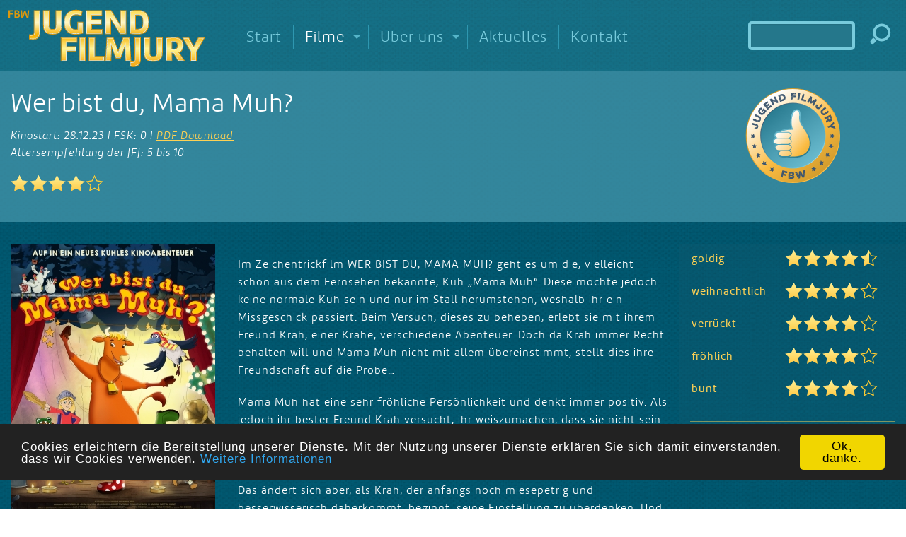

--- FILE ---
content_type: text/html; charset=utf-8
request_url: https://www.jugend-filmjury.com/film/wer_bist_du_mama_muh
body_size: 7549
content:
<!doctype html>
<!--[if IE 8 ]>    <html lang="de" class="no-js ie8"> <![endif]-->
<!--[if (gt IE 9)|!(IE)]><!--> <html lang="de" class="no-js"> <!--<![endif]-->
  <head>
    <meta charset="utf-8">
    <meta http-equiv="X-UA-Compatible" content="IE=edge">
    <meta name="viewport" content="width=device-width, initial-scale=1">
    <meta http-equiv="Content-Type" content="text/html; charset=utf-8" />
    <meta name="description" content="Im Zeichentrickfilm WER BIST DU, MAMA MUH? geht es um die, vielleicht schon aus dem Fernsehen bekannte, Kuh „Mama Muh“." />
<meta name="keywords" content="Wer bist du, Mama Muh?" />
<meta name="title" content="Film  »  Wer bist du, Mama Muh? | Deutsche Filmbewertung und Medienbewertung FBW" />
<meta name="language" content="de" />
<meta name="robots" content="index, follow" />
    <title>Film  »  Wer bist du, Mama Muh? | Deutsche Filmbewertung und Medienbewertung FBW</title>

    <meta property="og:url" content="https://www.jugend-filmjury.com/film/wer_bist_du_mama_muh"/>
    <meta property="og:site_name" content="Jugend Filmjury - Filmtipps für 5 bis 14-jährige"/>

          <meta property="og:title" content="Wer bist du, Mama Muh?"/>
<meta property="og:image" content="https://www.jugend-filmjury.com/uploads/fbwdb_film/poster/fa55eed72b4672a98a30e899fcc4942631873371.jpg"/>
    
    <link rel="shortcut icon" href="/favicon.ico" />

    <!-- Add to homescreen for Chrome on Android -->
    <meta name="mobile-web-app-capable" content="yes">
    <link rel="icon" sizes="196x196" href="/template/dist/images/touchicons/touchicon_196.png">

    <!-- Add to homescreen for Safari on iOS -->
    <meta name="apple-mobile-web-app-capable" content="yes">
    <meta name="apple-mobile-web-app-status-bar-style" content="black">
    <meta name="apple-mobile-web-app-title" content="Jugend Filmjury">
    <link rel="apple-touch-icon-precomposed" href="apple-touch-icon-precomposed.png">

    <!-- Tile icon for Win8 (144x144 + tile color) -->
    <meta name="msapplication-TileImage" content="/template/dist/images/touchicons/touchicon_144.png">
    <meta name="msapplication-TileColor" content="#3372DF">

    <link rel="alternate" type="application/atom+xml" title="Jugend und Filmjury - Neu im Kino" href="https://www.jugend-filmjury.com/feed/filme_neu_im_kino" />
    <link rel="alternate" type="application/atom+xml" title="Jugend und Filmjury - DVD Premiere " href="https://www.jugend-filmjury.com/feed/filme_dvd_premiere" />
    <link rel="alternate" type="application/atom+xml" title="Jugend und Filmjury - Neu auf DVD" href="https://www.jugend-filmjury.com/feed/filme_neu_auf_dvd" />

          <link rel="stylesheet" href="/template/dist/styles/main.css?v=20">
    
    <!--[if lt IE 9]>
    <script src="/template/dist/scripts/ie8.pack.js"></script>
    <![endif]-->


    <script>
    (function(){"use strict";function t(e,t,n){if(e.addEventListener){e.addEventListener(t,n,false)}else if(e.attachEvent){e.attachEvent("on"+t,n)}}function n(e){return window.localStorage&&localStorage.font_css_cache&&localStorage.font_css_cache_file===e}function r(){if(!window.localStorage||!window.XMLHttpRequest){var r=document.createElement("link");r.href=e;r.rel="stylesheet";r.type="text/css";document.getElementsByTagName("head")[0].appendChild(r);document.cookie="font_css_cache"}else{if(n(e)){i(localStorage.font_css_cache)}else{var s=new XMLHttpRequest;s.open("GET",e,true);t(s,"load",function(){if(s.readyState===4){i(s.responseText);localStorage.font_css_cache=s.responseText;localStorage.font_css_cache_file=e}});s.send()}}}function i(e){var t=document.createElement("style");t.innerHTML=e;document.getElementsByTagName("head")[0].appendChild(t)}var e="/template/dist/styles/fonts.1.css";if(window.localStorage&&localStorage.font_css_cache||document.cookie.indexOf("font_css_cache")>-1){r()}else{t(window,"load",r)}})()
    </script>
      <script>
        var _paq = window._paq = window._paq || [];
        /* tracker methods like "setCustomDimension" should be called before "trackPageView" */
        _paq.push(['trackPageView']);
        _paq.push(['enableLinkTracking']);
        (function() {
          var u="//matomo.calamedia.de/";
          _paq.push(['setTrackerUrl', u+'matomo.php']);
          _paq.push(['setSiteId', '3']);
          _paq.push(['setSecureCookie', location.protocol === 'https:']);
          var d=document, g=d.createElement('script'), s=d.getElementsByTagName('script')[0];
          g.async=true; g.src=u+'matomo.js'; s.parentNode.insertBefore(g,s);
        })();
      </script>
  </head>
  <body>

  <form action="/suche" method="get"  name="quicksearch_mobile" id="mainheader-quicksearchformmobile">
  <input type="text" name="query" id="mainheader-quicksearchformmobile-query" /><button type="submit" name="submit"><svg role="img" title="Suche" class="icon search"><use xlink:href="/template/dist/images/sprite/svg/symbols.svg#search"></use></svg></button>
</form>
    <div class="maincontainer">
      <header class="mainheader">
        <div class="row">
          <a class="mainheader-logo" href="/"><img src="/template/dist/images/logo.svg" alt="Jugend-Filmjury" /></a>
          <nav>
            <ul class="sf-menu" id="main_nav">
              <li><a  href="/">Start</a></li>
<li class="current"><a class="current" href="/filme?reset=1">Filme</a><ul><li><a  href="/filme_abenteuer">Abenteuer</a></li>
<li><a  href="/filme_komoedie">Komödie</a></li>
<li><a  href="/filme_krimi">Krimi</a></li>
<li><a  href="/filme_fantasy_science_fiction">Fantasy/Science-Fiction</a></li>
<li><a  href="/filme_animationsfilm">Animationsfilm</a></li>
<li><a  href="/filme_dokumentarfilm">Dokumentarfilm</a></li>
<li><a  href="/filme_fuer_die_juengsten">Für die Jüngsten</a></li>
<li><a  href="/filme_spielfilm">Spielfilm</a></li>
<li><a  href="/filme_drama">Drama</a></li>
<li><a  href="/filme_exclusiv_auf_dvd">Exklusiv auf DVD/BD</a></li>
</ul></li>
<li><a  href="/ueber_uns">Über uns</a><ul><li><a  href="/die_jury">Die Jury</a></li>
<li><a  href="/kriterien">Kriterien</a></li>
<li><a  href="/das_projekt">Das Projekt</a></li>
<li><a  href="/initiatoren">Initiatoren</a></li>
<li><a  href="/standorte">Standorte</a></li>
<li><a  href="/foerderer">Förderer</a></li>
<li><a  href="/logo_siegel">Logo/Siegel</a></li>
</ul></li>
<li><a  href="/aktuelles">Aktuelles</a></li>
<li><a  href="/kontakt">Kontakt</a></li>

            </ul>
          </nav>

          <a class="mainheader-searchlink" href="#"><svg role="img" title="Suche" class="icon search"><use xlink:href="/template/dist/images/sprite/svg/symbols.svg#search"></use></svg></a>
          <form action="/suche" method="get"  class="mainheader-quicksearchform" name="quicksearch">
  <input type="text" name="query" id="query" /><button type="submit" name="submit"><svg role="img" title="Suche" class="icon search"><use xlink:href="/template/dist/images/sprite/svg/symbols.svg#search"></use></svg></button>
</form>        </div>
      </header>

      


<div class="filmdetail__header">
  <div class="row">
    <div class="small-9 medium-9 column">
      <h1>Wer bist du, Mama Muh?</h1>

      <aside>
                  Kinostart: 28.12.23 |
        

                  FSK: 0        
                  |&nbsp;<a href="/uploads/fbwdb_film/infopdf/7f4f82e9f14d080a9550d4897c8fb8af02ce7e7c.pdf" title="Bewertung als PDF herunterladen">PDF Download</a>        
                  <br />Altersempfehlung der JFJ: 5 bis 10              </aside>
          <p class="stars"><div class="stars"><span class="spriteicon spriteicon-star"></span><span class="spriteicon spriteicon-star"></span><span class="spriteicon spriteicon-star"></span><span class="spriteicon spriteicon-star"></span><span class="spriteicon spriteicon-star_nichtausgefuellt"></span></div></p>
    </div>
    <div class="small-3 medium-3 column">
              <img class="icon filmdetail-siegel" src="/template/dist/images/svgs/siegel.svg" alt="" />
          </div>
  </div>
</div>

<div class="highlightrow highlightrow__filmdetail">
  <div class="row">
    <div class="small-12 medium-3 column filmdetail-poster">
      <a href="https://www.jugend-filmjury.com/uploads/fbwdb_film/poster/fa55eed72b4672a98a30e899fcc4942631873371.jpg" class="fancybox" rel="group"><img class="lazy"  src="/template/dist/images/pixel.gif" data-original="/getasthumbnail?img=/var/www/vhosts/jugend-filmjury.com/httpdocs/symfony_2020/web/uploads/fbwdb_film/poster/fa55eed72b4672a98a30e899fcc4942631873371.jpg&amp;maxx=290&amp;maxy=410&amp;mode=normal" alt="Filmplakat: Wer bist du, Mama Muh?" /><noscript><img  src="/getasthumbnail?img=/var/www/vhosts/jugend-filmjury.com/httpdocs/symfony_2020/web/uploads/fbwdb_film/poster/fa55eed72b4672a98a30e899fcc4942631873371.jpg&amp;maxx=290&amp;maxy=410&amp;mode=normal" alt="Filmplakat: Wer bist du, Mama Muh?" /></noscript></a>
                    
            <div class="film_gallery" style="margin-top: 0.5rem;">
        <div class="cm_gallery">
            <a class="fancybox" rel="group" href="/uploads/fbwdb_film/gallery/557/20e5b1497245fdc4cab9c32a9bfe23fb4a4372e5.jpg"><img class="lazy"  src="/template/dist/images/pixel.gif" data-original="/getasthumbnail?img=uploads/fbwdb_film/gallery/557/20e5b1497245fdc4cab9c32a9bfe23fb4a4372e5.jpg&amp;maxx=50&amp;maxy=100&amp;mode=normal" alt="" /><noscript><img  src="/getasthumbnail?img=uploads/fbwdb_film/gallery/557/20e5b1497245fdc4cab9c32a9bfe23fb4a4372e5.jpg&amp;maxx=50&amp;maxy=100&amp;mode=normal" alt="" /></noscript></a>
         
            <a class="fancybox" rel="group" href="/uploads/fbwdb_film/gallery/557/a3cb5fd85dabaa5710ec2e295476d5348e632b37.jpg"><img class="lazy"  src="/template/dist/images/pixel.gif" data-original="/getasthumbnail?img=uploads/fbwdb_film/gallery/557/a3cb5fd85dabaa5710ec2e295476d5348e632b37.jpg&amp;maxx=50&amp;maxy=100&amp;mode=normal" alt="" /><noscript><img  src="/getasthumbnail?img=uploads/fbwdb_film/gallery/557/a3cb5fd85dabaa5710ec2e295476d5348e632b37.jpg&amp;maxx=50&amp;maxy=100&amp;mode=normal" alt="" /></noscript></a>
         
            <a class="fancybox" rel="group" href="/uploads/fbwdb_film/gallery/557/eca4e32b59c31aab09bd0be07781637eb3f2d0e4.jpg"><img class="lazy"  src="/template/dist/images/pixel.gif" data-original="/getasthumbnail?img=uploads/fbwdb_film/gallery/557/eca4e32b59c31aab09bd0be07781637eb3f2d0e4.jpg&amp;maxx=50&amp;maxy=100&amp;mode=normal" alt="" /><noscript><img  src="/getasthumbnail?img=uploads/fbwdb_film/gallery/557/eca4e32b59c31aab09bd0be07781637eb3f2d0e4.jpg&amp;maxx=50&amp;maxy=100&amp;mode=normal" alt="" /></noscript></a>
         
            <a class="fancybox" rel="group" href="/uploads/fbwdb_film/gallery/557/fd66476796ab007f7d8273ccc86cff3895bd7b65.jpg"><img class="lazy"  src="/template/dist/images/pixel.gif" data-original="/getasthumbnail?img=uploads/fbwdb_film/gallery/557/fd66476796ab007f7d8273ccc86cff3895bd7b65.jpg&amp;maxx=50&amp;maxy=100&amp;mode=normal" alt="" /><noscript><img  src="/getasthumbnail?img=uploads/fbwdb_film/gallery/557/fd66476796ab007f7d8273ccc86cff3895bd7b65.jpg&amp;maxx=50&amp;maxy=100&amp;mode=normal" alt="" /></noscript></a>
         
  </div>
      </div>
      
    </div>

    <div class="small-12 medium-9 large-6 column filmdetail-description">


              <p>Im Zeichentrickfilm WER BIST DU, MAMA MUH? geht es um die, vielleicht schon aus dem Fernsehen bekannte, Kuh „Mama Muh“. Diese möchte jedoch keine normale Kuh sein und nur im Stall herumstehen, weshalb ihr ein Missgeschick passiert. Beim Versuch, dieses zu beheben, erlebt sie mit ihrem Freund Krah, einer Krähe, verschiedene Abenteuer. Doch da Krah immer Recht behalten will und Mama Muh nicht mit allem übereinstimmt, stellt dies ihre Freundschaft auf die Probe…
<p>
Mama Muh hat eine sehr fröhliche Persönlichkeit und denkt immer positiv. Als jedoch ihr bester Freund Krah versucht, ihr weiszumachen, dass sie nicht sein kann, wer sie will, verliert sie ihr Selbstbewusstsein und traut sich nicht mehr, das zu tun, was sie eigentlich möchte. Nachdem dann noch wegen ihr der Kuschelteddy des kleinen Lillebrors verschwindet, ist sie am Boden zerstört. Das ändert sich aber, als Krah, der anfangs noch miesepetrig und besserwisserisch daherkommt, beginnt, seine Einstellung zu überdenken. Und er gelangt zu einer wichtigen Erkenntnis.
<p>
Die <a href="https://www.kinderfilmwelt.de/filmlexikon/s#schnitt">Schnitte</a> finden wir nicht immer ganz flüssig und dass immer wieder unpassend angefangen wird zu singen, irritiert uns etwas. Die ausgesprochenen Wörter passen nicht immer zum <a href="https://www.kinderfilmwelt.de/filmlexikon/a#animationsfilm">animierten Bild</a> und die <a href="https://www.kinderfilmwelt.de/filmlexikon/s#synchronisation">Synchronstimmen</a> einiger Figuren werden diesen nicht ganz gerecht. Die <a href="https://www.kinderfilmwelt.de/filmlexikon/p#protagonist">Hauptcharaktere</a> Mama Muh und Krah werden allerdings perfekt inszeniert. Nicht nur die Stimmen der beiden sind uns positiv aufgefallen, sondern auch die wunderschöne Animation und der Zeichenstil der Figuren und der Landschaft.<br>
<p>
Die unterschiedlichen Farben, die für den Film gewählt wurden, passen sehr gut zu den verschiedenen Situationen und Jahreszeiten. <a href="https://www.kinderfilmwelt.de/filmlexikon/c#charakter">Charaktere</a> werden durch deutliche Farben hervorgehoben. Auch der Hintergrund wurde sehr detailreich gestaltet, wodurch wir immer wieder weitere Kleinigkeiten entdecken konnten.
<p>
Gerade auch passend zur Weihnachtszeit ist der Film ein fröhlich bunter Familienspaß und wir empfehlen ihn für die ganze Familie mit Kindern ab 3 Jahren, wobei auch die älteren ihren Spaß haben werden.</p>
      
      <aside>


              </aside>
    </div>

    <div class="small-12 medium-12 large-3 column filmdetail-rating">


      <table>
        <tr><th>goldig</th><td><div class="stars"><span class="spriteicon spriteicon-star"></span><span class="spriteicon spriteicon-star"></span><span class="spriteicon spriteicon-star"></span><span class="spriteicon spriteicon-star"></span><span class="spriteicon spriteicon-star spriteicon-star--half"></span></div></td></tr>        <tr><th>weihnachtlich</th><td><div class="stars"><span class="spriteicon spriteicon-star"></span><span class="spriteicon spriteicon-star"></span><span class="spriteicon spriteicon-star"></span><span class="spriteicon spriteicon-star"></span><span class="spriteicon spriteicon-star_nichtausgefuellt"></span></div></td></tr>        <tr><th>verrückt</th><td><div class="stars"><span class="spriteicon spriteicon-star"></span><span class="spriteicon spriteicon-star"></span><span class="spriteicon spriteicon-star"></span><span class="spriteicon spriteicon-star"></span><span class="spriteicon spriteicon-star_nichtausgefuellt"></span></div></td></tr>        <tr><th>fröhlich</th><td><div class="stars"><span class="spriteicon spriteicon-star"></span><span class="spriteicon spriteicon-star"></span><span class="spriteicon spriteicon-star"></span><span class="spriteicon spriteicon-star"></span><span class="spriteicon spriteicon-star_nichtausgefuellt"></span></div></td></tr>        <tr><th>bunt</th><td><div class="stars"><span class="spriteicon spriteicon-star"></span><span class="spriteicon spriteicon-star"></span><span class="spriteicon spriteicon-star"></span><span class="spriteicon spriteicon-star"></span><span class="spriteicon spriteicon-star_nichtausgefuellt"></span></div></td></tr>      </table>
      <hr />
    </div>


  </div>

</div>

<div class="row">
  <div class="small-12 column">
    <div id="filmdetail-tabs">
         <ul>
             <li><a href="#tab-film">Der Film</a></li>
             <li><a href="#tab-2">Weiterführende Infos</a></li>
             <li><a href="#tab-3">Filmwecker</a></li>         </ul>

         <div id="tab-film">
            <div class="row">
              <div class="small-12 large-6 column filmdetail-trailer">
                
                                <div class="video_wrapper_16_9">
                 <video id="mp4file_video" class="video-js vjs-default-skin" controls preload="auto" width="470" height="265"
                 poster="https://www.fbw-filmbewertung.com/uploads/fbwdb_film/mp4files/2023/WER BIST DU MAMA MUH_Trailer_GROSS.jpg"                 data-setup='{"techOrder": ["html5","flash"]}'>
                 <source src="https://www.fbw-filmbewertung.com/uploads/fbwdb_film/mp4files/2023/WER BIST DU MAMA MUH_Trailer_GROSS.mp4" type='video/mp4' />
                 <p class="vjs-no-js">Um dieses Video sehen lzu können, müssen Sie JavaScript aktivieren oder einen aktuellen Browser mit HTML5-Unterstützung nutzen.</p>
                 </video>
                </div>
                              </div>
              <div class="small-12 large-6 column">
                <table class="filmdetail-infotable">
                   
                                        <tr><th>Gattung:</th><td><a href="/fbwdb_film/filter/fbwdb_film_filters/fbwdb_film_genre_list%2C7">Für die Jüngsten</a></td></tr>
                   
                                        <tr><th>Regie:</th><td><a href="/fbwdb_film/filter/fbwdb_film_filters/fbwdb_film_director_list%2C209">Christian Ryltenius</a></td></tr>
                   

                   
                                        <tr><th>Drehbuch:</th><td><a href="/fbwdb_film/filter/fbwdb_film_filters/fbwdb_film_screenwriter_list%2C870">Peter Arrhenius</a></td></tr>
                   
                   
                   
                   
                                        <tr><th>Musik:</th><td><a href="/fbwdb_film/filter/fbwdb_film_filters/fbwdb_film_music_list%2C191">Henrik Lörstad</a></td></tr>
                   

                                        <tr><th>Länge:</th><td>67 Minuten</td></tr>
                   
                                        <tr><th>Kinostart:</th><td>28.12.2023</td></tr>
                   
                                        <tr><th>VÖ-Datum:</th><td>31.05.2024</td></tr>
                   
                                        <tr><th>Verleih:</th><td><a target="_blank" href="http://www.wildbunch-germany.de/">Wild Bunch</a></td></tr>
                   
                   
                                        <tr><th>FSK:</th><td>0</td></tr>
                   

                   
                   


                   
                   
                   
                   
                  </table>

              </div>
            </div>

         </div>
         <div id="tab-2">
           <table class="filmdetail-infotable">
                        <tr><th>Elterninfos:</th><td><u>Altersempfehlung der JFJ:</u> Ergänzend zur gesetzlichen Altersfreigabe der Jugendschutz-Experten der FSK spricht die FBW-Jugend Filmjury Filmempfehlungen und Alterseinschätzungen aus. Damit geben die mit Kindern und Jugendlichen besetzten Jurys Hinweise, ab wann ein Film aus ihrer Sicht für das junge Publikum geeignet ist. Dies soll Eltern und Kindern bei der Auswahl altersgemäßer Filme helfen, als auch Orientierung geben hinsichtlich ihrer individuellen Ansprüche.
<p><p>
<u>FSK:</u> Die Freiwillige Selbstkontrolle der Filmwirtschaft (FSK) ist damit beauftragt, auf Basis des Jugendschutzgesetzes (JuSchG) zu prüfen, für welche Altersstufen ein Film keine gefährdende Wirkung hat (0, 6, 12, 16 und 18 Jahren). Die FSK-Ausschüsse sprechen Freigaben nach der gesetzlichen Vorgabe aus, dass Filme und andere Trägermedien, die "geeignet sind, die Entwicklung von Kindern und Jugendlichen oder ihre Erziehung zu einer eigenverantwortlichen und gemeinschaftsfähigen Persönlichkeit zu beeinträchtigen", nicht für ihre Altersstufe freigegeben werden dürfen (§ 14 Abs. 1 JuSchG).</td></tr>
           
           
           
                      <tr><th>FBW Website:</th><td><a href="https://www.fbw-filmbewertung.com/film/wer_bist_du_mama_muh" target="_blank">und das sagen die Erwachsenen</a></td></tr>
          
                       <tr><th>FSK Website:</th><td><a href="http://www.fsk.de/?seitid=491&amp" target="_blank">fsk.de</a>; <a href="http://tid=70" target="_blank"></a></td></tr>
           
                      <tr><th>Visionkino:</th><td><a href="http://www.visionkino.de/filmtipps/filmtipp/wer-bist-du-mama-muh/" target="_blank">visionkino.de</a></td></tr>
          
                    </table>
         </div>
         <div id="tab-3">
                        <p>Mit dem Filmwecker erfährst Du, wann der Film in einem Kino in Deiner Nähe läuft:<br /><a target="_blank" href="http://www.kino-zeit.de/alert/58405">Ein Service von kino-zeit.de</a></p>
                    </div>
    </div>
  </div>
</div>


      <footer class="mainfooter">
        <div class="row">
          <div class="small-12 medium-4 large-4 column">
            <nav class="mainfooter-nav mainfooter-nav_service">
              <ul>
                <li><a  href="/impressum">Impressum</a></li>
<li><a  href="/datenschutz">Datenschutz</a></li>
<li><a  href="/kontakt">Kontakt</a></li>

              </ul>
            </nav>
          </div>

          <div class="small-12 medium-4 column">
            <nav class="mainfooter-nav mainfooter-nav_rss">
              <ul>
                <li>RSS:</li>
                <li><a href="/feed/filme_neu_im_kino">Neu im Kino</a></li>
                <li><a href="/feed/filme_dvd_premiere">DVD Premiere</a></li>
                <li><a href="/feed/filme_neu_auf_dvd">Jetzt auf DVD</a></li>
              </ul>
            </nav>
          </div>

          <div class="small-12 medium-4 column">
            <nav class="mainfooter-nav mainfooter-nav_extern">
              <ul>
                <!--<li><a href="#">Facebook</a></li>
                <li><a href="#">Twitter</a></li>-->
                <li><a href="https://www.fbw-filmbewertung.com">zur Seite der FBW &raquo;</a></li>
              </ul>
            </nav>
          </div>
        </div>
      </footer>
    </div>

    <footer class="sponsors">
      <div class="row">

          <div class="sponsors-row sponsors-row__fbw">
            <p>Ein Angebot der</p><br />
            <a href="https://www.fbw-filmbewertung.com"  class="spriteicon spriteicon-sponsor-fbw"></a>
          </div>

        <div class="sponsors-row">
          <p>Mit freundlicher Unterstützung von</p><br />
          <a href="https://www.staatskanzlei-thueringen.de/" class="spriteicon spriteicon-sponsor-thueringen"></a>
          <a href="http://www.mk.niedersachsen.de/" class="spriteicon spriteicon-sponsor-nieders-kultusministerium"></a>
          <a href="http://www.nordmedia.de" class="spriteicon spriteicon-sponsor-nordmedia"></a>
          <a href="http://ff-schlingel.de/" style="width: 90px"><img style="vertical-align: baseline; " src="/template/dist/images/sprite/_originals/schlingel.svg" alt="Schlingel" /></a>
            <a href="https://mwk.baden-wuerttemberg.de/" style="position: relative; top: -30px;"><img style="width: 300px; height: auto; vertical-align: middle; " src="/template/dist/images/foerderer/logo-m-mwk_de.svg" alt="Baden-Würtemberg" /></a><br />
          <a href="https://www.hessenfilm.de/" style="position: relative; top: -40px;"><img src="/template/dist/images/sponsoren/medienanstalt_hessen.png" alt="Medeinanstalt Hessen" /></a>
          <a href="https://www.medienboard.de" style="position: relative; top: -40px;"><img style="width: 124.5px; height: 36.25px; vertical-align: middle; " src="/template/dist/images/Medienboard-Logo-cmyk.svg" alt="Medienboard" /></a>
          <a href="https://www.fff-bayern.de/" style="position: relative; top: -40px;"><img style="width: 180px; height: auto; vertical-align: middle; " src="/template/dist/images/foerderer/fff_logo.svg" alt="FFF Bayern" /></a>
          <a href="https://wissenschaft.hessen.de/" style="position: relative; top: -40px;"><img style="width: 200px; height: auto; vertical-align: middle; " src="/template/dist/images/sponsoren/HMWK.png" alt="HMWK" /></a>

          <a href="https://mffki.rlp.de/" style="position: relative; top: -40px;"><img style="width: 170px; height: auto; vertical-align: middle; " src="/template/dist/images/foerderer/mffki_rlp.svg" alt="RheinlandPfalz" /></a>
        </div>


      </div>


      <div class="row cooperations-row">
        <p>Unsere Kooperationspartner</p><br />
        <a href="http://www.cineplex.de/marburg/" class="logo"><img src="/template/dist/images/sponsoren/Cineplex-Marburg-Logo.png" alt="" /></a>
        <a href="https://wordpress.nibis.de/gymoedeme/" class="logo"><img src="/template/dist/images/sponsoren/Gymnasium-Oedeme-Logo.png" alt="" /></a>
        <a href="https://www.cineplex.de/muenster" class="logo" ><img style="max-width: 100px" src="/template/dist/images/sponsoren/cienepley_muenster.png" alt="" /></a>
        <a href="http://igs-herder.de/" class="logo"><img src="/template/dist/images/sponsoren/IGS-Herder-Logo-offiziell.png" alt="" /></a>
        <a href="https://www.kinoklub-erfurt.de/programm" class="logo"><img src="/template/dist/images/sponsoren/logo_kinoklub_schwarz.png" alt="" /></a>
        <a href="http://www.lichtburg-ob.de/" class="logo"><img src="/template/dist/images/sponsoren/Lichtburg-Filmpalast-Logo.png" alt="" /></a>
        <a href="https://www.scala-kino.net/" class="logo"><img src="/template/dist/images/sponsoren/scala.png" alt="" /></a>
        <a href="http://deutsches-filminstitut.de/" class="logo"><img src="/template/dist/images/sponsoren/dff.png" alt="" /></a>
        <a href="https://www.sputnik-kino.com/program/featured" class="logo"><img src="/template/dist/images/sponsoren/sputnik.png" alt="Sputnik" /></a>
        <a href="https://ff-schlingel.de" class="logo"><img style="width: 772.6px; height: 70.2px" src="/template/dist/images/sponsoren/logo_SKJFD.png" alt="Schlingel" /></a>
        <a href="https://backnangerkinos.de/" class="logo"><img style="width: 772.6px; height: 70.2px" src="/template/dist/images/sponsoren/universum_hintergrund.svg" alt="Universum Kino" /></a>
        <a href="https://www.monopol-kino.de/" class="logo"><img style="width: 772.6px; height: 70.2px" src="/template/dist/images/sponsoren/monopol_4c.svg" alt="Monopol Kino" /></a>
        <a href="https://saalfeld.sabel.com/" class="logo"><img src="/template/dist/images/sponsoren/sable_saalfeld.png" alt="Sabel Schule" /></a>
        <a href="https://www.broadway-trier.de/" class="logo"><img src="/template/dist/images/sponsoren/logo-broadway-filmtheater.svg" alt="Broadway Filmtheater" style="width: 250px" /></a>
        <a href="https://provinz.film-kunst-kino.de/" class="logo"><img src="/template/dist/images/sponsoren/Provinz_kino.png" alt="Provinz Kino" /></a>
      </div>
    </footer>



    
    <script>
      (function() {
        function getScript(e,t){var n=document.createElement("script");n.src=e;var r=document.getElementsByTagName("head")[0],i=false;n.onload=n.onreadystatechange=function(){if(!i&&(!this.readyState||this.readyState=="loaded"||this.readyState=="complete")){i=true;t();n.onload=n.onreadystatechange=null;r.removeChild(n)}};r.appendChild(n)}
        function addDeferredJs() {
          getScript('/template/dist/scripts/defer.1648128039.js', function(){
                            $(document).ready(function() {


      $('#filmdetail-tabs').responsiveTabs({
        startCollapsed: 'accordion'
      });

      $(".fancybox").fancybox();

      $('#mp3vorlesen').click(function() {
        $( "#mp3vorlesen-player" ).toggle();
      });

  });
                        $("img.lazy").lazyload({
                effect : "fadeIn"
            });

            });
        }

        if (window.addEventListener)
          window.addEventListener("load", addDeferredJs, false);
        else if (window.attachEvent)
          window.attachEvent("onload", addDeferredJs);
        else window.onload = addDeferredJs;
      })();
    </script>
  </body>
</html>


--- FILE ---
content_type: text/css; charset=utf-8
request_url: https://www.jugend-filmjury.com/template/dist/styles/main.css?v=20
body_size: 98934
content:
/*! normalize.css v3.0.2 | MIT License | git.io/normalize */html{font-family:sans-serif;-ms-text-size-adjust:100%;-webkit-text-size-adjust:100%}article,aside,details,figcaption,figure,footer,header,hgroup,main,menu,nav,section,summary{display:block}audio,canvas,progress,video{display:inline-block;vertical-align:baseline}audio:not([controls]){display:none;height:0}[hidden],template{display:none}a{background-color:transparent}a:active,a:hover{outline:0}dfn{font-style:italic}mark{background:#ff0;color:#000}sub,sup{font-size:75%;line-height:0;position:relative;vertical-align:baseline}sup{top:-.5em}sub{bottom:-.25em}img{border:0}svg:not(:root){overflow:hidden}figure{margin:1em 40px}hr{box-sizing:content-box}pre{overflow:auto}code,kbd,pre,samp{font-size:1em}kbd,pre,samp{font-family:monospace,monospace}button{font:inherit}input,optgroup{margin:0}input,optgroup,select,textarea{color:inherit;font:inherit}button{overflow:visible}button,select{text-transform:none}html input[type="button"],input[type="reset"]{-webkit-appearance:button;cursor:pointer}input[type="submit"]{cursor:pointer}html input[disabled]{cursor:default}button::-moz-focus-inner,input::-moz-focus-inner{border:0;padding:0}input{line-height:normal}input[type="checkbox"],input[type="radio"]{box-sizing:border-box;padding:0}input[type="number"]::-webkit-inner-spin-button,input[type="number"]::-webkit-outer-spin-button{height:auto}input[type="search"]::-webkit-search-cancel-button,input[type="search"]::-webkit-search-decoration{-webkit-appearance:none}legend{border:0;padding:0}textarea{overflow:auto}optgroup{font-weight:700}table{border-collapse:collapse;border-spacing:0}.clearfix:before,.clearfix:after{display:table}.hide{display:none!important}img{display:inline-block}.text-left{text-align:left!important}.text-right{text-align:right!important}.text-center{text-align:center!important}.text-justify{text-align:justify!important}@media only screen and (max-width:40em){.small-only-text-left{text-align:left!important}.small-only-text-right{text-align:right!important}.small-only-text-center{text-align:center!important}.small-only-text-justify{text-align:justify!important}}@media only screen{.small-text-left{text-align:left!important}.small-text-right{text-align:right!important}.small-text-center{text-align:center!important}.small-text-justify{text-align:justify!important}}@media only screen and (min-width:40.063em) and (max-width:75em){.medium-only-text-left{text-align:left!important}.medium-only-text-right{text-align:right!important}.medium-only-text-center{text-align:center!important}.medium-only-text-justify{text-align:justify!important}}@media only screen and (min-width:40.063em){.medium-text-left{text-align:left!important}.medium-text-right{text-align:right!important}.medium-text-center{text-align:center!important}.medium-text-justify{text-align:justify!important}}@media only screen and (min-width:75.063em) and (max-width:90em){.large-only-text-left{text-align:left!important}.large-only-text-right{text-align:right!important}.large-only-text-center{text-align:center!important}.large-only-text-justify{text-align:justify!important}}@media only screen and (min-width:75.063em){.large-text-left{text-align:left!important}.large-text-right{text-align:right!important}.large-text-center{text-align:center!important}.large-text-justify{text-align:justify!important}}@media only screen and (min-width:90.063em) and (max-width:120em){.xlarge-only-text-left{text-align:left!important}.xlarge-only-text-right{text-align:right!important}.xlarge-only-text-center{text-align:center!important}.xlarge-only-text-justify{text-align:justify!important}}@media only screen and (min-width:90.063em){.xlarge-text-left{text-align:left!important}.xlarge-text-right{text-align:right!important}.xlarge-text-center{text-align:center!important}.xlarge-text-justify{text-align:justify!important}}@media only screen and (min-width:120.063em) and (max-width:99999999em){.xxlarge-only-text-left{text-align:left!important}.xxlarge-only-text-right{text-align:right!important}.xxlarge-only-text-center{text-align:center!important}.xxlarge-only-text-justify{text-align:justify!important}}@media only screen and (min-width:120.063em){.xxlarge-text-left{text-align:left!important}.xxlarge-text-right{text-align:right!important}.xxlarge-text-center{text-align:center!important}.xxlarge-text-justify{text-align:justify!important}}div{margin:0}div,dl{padding:0}dt,dd{margin:0}dt,dd,ul,ol{padding:0}li{margin:0}li,h1,h2,h3,h4,h5,h6{padding:0}pre{margin:0}pre,form,p,th,td{padding:0}th,td{margin:0}a{color:#FED154;text-decoration:underline;line-height:inherit}a:hover,a:focus{color:#fff;text-decoration:none}a img{border:none}p{font-family:inherit;font-weight:400;font-size:.875rem;margin:0 0 1.25rem;text-rendering:optimizeLegibility}p,p.lead{line-height:1.6}p.lead{font-size:1.09375rem}p aside{font-size:.875rem;line-height:1.35;font-style:italic}h1,h2,h3,h4,h5,h6{font-family:"amelia_basic","Helvetica Neue",Helvetica,Roboto,Arial,sans-serif;font-weight:400;font-style:normal;color:#fff;text-rendering:optimizeLegibility;margin:.2rem 0 .5rem;line-height:1.4}h1 small,h2 small,h3 small,h4 small,h5 small,h6 small{font-size:60%;color:#fff;line-height:0}h1{font-size:1.375rem}h2{font-size:1.0625rem}h3{font-size:.9375rem}h4{font-size:.8125rem}h5{font-size:1.0625rem}h6{font-size:1rem}.subheader{line-height:1.4;color:#fff;font-weight:400;margin-top:.2rem;margin-bottom:.5rem}hr{border:solid #ddd;border-width:1px 0 0;clear:both;margin:1.25rem 0 1.1875rem;height:0}em,i{font-style:italic;line-height:inherit}strong,b{font-weight:700}strong,b,small{line-height:inherit}small{font-size:60%}code{font-family:Consolas,"Liberation Mono",Courier,monospace;font-weight:400;color:#333;background-color:#fff1cc;border-width:1px;border-style:solid;border-color:#fee59e;padding:.125rem .3125rem .0625rem}ul,ol,dl{font-size:.875rem;line-height:1.6;list-style-position:outside;font-family:inherit}dl{margin:0 0 1.25rem}ul{margin:0 0 1.25rem 1.1rem}ul.no-bullet{margin-left:0}ul.no-bullet li ul,ul.no-bullet li ol{margin-left:1.25rem;margin-bottom:0;list-style:none}ul li ul,ul li ol{margin-left:1.25rem;margin-bottom:0}ul.square li ul,ul.circle li ul,ul.disc li ul{list-style:inherit}ul.square{list-style-type:square;margin-left:1.1rem}ul.circle{list-style-type:circle;margin-left:1.1rem}ul.disc{list-style-type:disc;margin-left:1.1rem}ul.no-bullet{list-style:none}ol{margin:0 0 1.25rem 1.4rem}ol li ul,ol li ol{margin-left:1.25rem;margin-bottom:0}dl dt{margin-bottom:.3rem;font-weight:700}dl dd{margin-bottom:.75rem}abbr,acronym{font-size:90%;color:#fff;cursor:help}acronym{text-transform:uppercase}abbr{text-transform:none}abbr[title]{border-bottom:1px dotted #ddd}blockquote{margin:0 0 1.25rem;padding:.5625rem 1.25rem 0 1.1875rem;border-left:1px solid #ddd}blockquote cite{display:block;font-size:.8125rem;color:#fff}blockquote cite:before{content:"\2014 \0020"}blockquote cite a,blockquote cite a:visited{color:#fff}blockquote,blockquote p{line-height:1.6;color:#fff}.vcard{display:inline-block;margin:0 0 1.25rem;border:1px solid #ddd;padding:.625rem .75rem}.vcard li{margin:0;display:block}.vcard .fn{font-size:.9375rem}.vcard .fn,.vevent .summary,.vevent abbr{font-weight:700}.vevent abbr{cursor:default;text-decoration:none;border:none;padding:0 .0625rem}@media only screen and (min-width:40.063em){h1,h2,h3,h4,h5,h6{line-height:1.4}h1{font-size:2.3125rem}h2{font-size:1.6875rem}h3{font-size:1.25rem}h4{font-size:1.125rem}h5{font-size:1.0625rem}h6{font-size:1rem}}.print-only{display:none!important}@media print{*{background:transparent!important;color:#000!important;box-shadow:none!important;text-shadow:none!important}a,a:visited{text-decoration:underline}a[href]:after{content:" (" attr(href)")"}abbr[title]:after{content:" (" attr(title)")"}.ir a:after,a[href^="javascript:"]:after,a[href^="#"]:after{content:""}pre,blockquote{border:1px solid #999;page-break-inside:avoid}thead{display:table-header-group}tr,img{page-break-inside:avoid}img{max-width:100%!important}@page{margin:.5cm}p,h2,h3{orphans:3;widows:3}h2,h3{page-break-after:avoid}.hide-on-print{display:none!important}.print-only{display:block!important}.hide-for-print{display:none!important}.show-for-print{display:inherit!important}}.clearfix:before,.clearfix:after{display:table}.hide{display:none!important}img{display:inline-block}.row{width:100%;margin:0 auto;max-width:87.5rem}.row:before,.row:after{content:" ";display:table}.row:after{clear:both}.row.collapse>.column,.row.collapse>.columns{padding-left:0;padding-right:0}.row.collapse .row{margin-left:0;margin-right:0}.row .row{width:auto;margin:0 -.9375rem;max-width:none}.row .row:before,.row .row:after{content:" ";display:table}.row .row:after{clear:both}.row .row.collapse{width:auto;margin:0;max-width:none}.row .row.collapse:before,.row .row.collapse:after{content:" ";display:table}.row .row.collapse:after{clear:both}.column,.columns{padding-left:.9375rem;padding-right:.9375rem;width:100%;float:left}[class*="column"]+[class*="column"]:last-child{float:right}[class*="column"]+[class*="column"].end{float:left}@media only screen{.small-push-0{position:relative;left:0%;right:auto}.small-pull-0{position:relative;right:0%;left:auto}.small-push-1{position:relative;left:8.3333333333%;right:auto}.small-pull-1{position:relative;right:8.3333333333%;left:auto}.small-push-2{position:relative;left:16.6666666667%;right:auto}.small-pull-2{position:relative;right:16.6666666667%;left:auto}.small-push-3{position:relative;left:25%;right:auto}.small-pull-3{position:relative;right:25%;left:auto}.small-push-4{position:relative;left:33.3333333333%;right:auto}.small-pull-4{position:relative;right:33.3333333333%;left:auto}.small-push-5{position:relative;left:41.6666666667%;right:auto}.small-pull-5{position:relative;right:41.6666666667%;left:auto}.small-push-6{position:relative;left:50%;right:auto}.small-pull-6{position:relative;right:50%;left:auto}.small-push-7{position:relative;left:58.3333333333%;right:auto}.small-pull-7{position:relative;right:58.3333333333%;left:auto}.small-push-8{position:relative;left:66.6666666667%;right:auto}.small-pull-8{position:relative;right:66.6666666667%;left:auto}.small-push-9{position:relative;left:75%;right:auto}.small-pull-9{position:relative;right:75%;left:auto}.small-push-10{position:relative;left:83.3333333333%;right:auto}.small-pull-10{position:relative;right:83.3333333333%;left:auto}.small-push-11{position:relative;left:91.6666666667%;right:auto}.small-pull-11{position:relative;right:91.6666666667%;left:auto}.column,.columns{position:relative;padding-left:.9375rem;padding-right:.9375rem;float:left}.small-1{width:8.3333333333%}.small-2{width:16.6666666667%}.small-3{width:25%}.small-4{width:33.3333333333%}.small-5{width:41.6666666667%}.small-6{width:50%}.small-7{width:58.3333333333%}.small-8{width:66.6666666667%}.small-9{width:75%}.small-10{width:83.3333333333%}.small-11{width:91.6666666667%}.small-12{width:100%}.small-offset-0{margin-left:0%!important}.small-offset-1{margin-left:8.3333333333%!important}.small-offset-2{margin-left:16.6666666667%!important}.small-offset-3{margin-left:25%!important}.small-offset-4{margin-left:33.3333333333%!important}.small-offset-5{margin-left:41.6666666667%!important}.small-offset-6{margin-left:50%!important}.small-offset-7{margin-left:58.3333333333%!important}.small-offset-8{margin-left:66.6666666667%!important}.small-offset-9{margin-left:75%!important}.small-offset-10{margin-left:83.3333333333%!important}.small-offset-11{margin-left:91.6666666667%!important}.small-reset-order{margin-left:0;margin-right:0;left:auto;right:auto;float:left}.column.small-centered,.columns.small-centered{margin-left:auto;margin-right:auto;float:none}.column.small-uncentered,.columns.small-uncentered{margin-left:0;margin-right:0;float:left}.column.small-centered:last-child,.columns.small-centered:last-child{float:none}.column.small-uncentered:last-child,.columns.small-uncentered:last-child{float:left}.column.small-uncentered.opposite,.columns.small-uncentered.opposite{float:right}}@media only screen and (min-width:40.063em){.medium-push-0{position:relative;left:0%;right:auto}.medium-pull-0{position:relative;right:0%;left:auto}.medium-push-1{position:relative;left:8.3333333333%;right:auto}.medium-pull-1{position:relative;right:8.3333333333%;left:auto}.medium-push-2{position:relative;left:16.6666666667%;right:auto}.medium-pull-2{position:relative;right:16.6666666667%;left:auto}.medium-push-3{position:relative;left:25%;right:auto}.medium-pull-3{position:relative;right:25%;left:auto}.medium-push-4{position:relative;left:33.3333333333%;right:auto}.medium-pull-4{position:relative;right:33.3333333333%;left:auto}.medium-push-5{position:relative;left:41.6666666667%;right:auto}.medium-pull-5{position:relative;right:41.6666666667%;left:auto}.medium-push-6{position:relative;left:50%;right:auto}.medium-pull-6{position:relative;right:50%;left:auto}.medium-push-7{position:relative;left:58.3333333333%;right:auto}.medium-pull-7{position:relative;right:58.3333333333%;left:auto}.medium-push-8{position:relative;left:66.6666666667%;right:auto}.medium-pull-8{position:relative;right:66.6666666667%;left:auto}.medium-push-9{position:relative;left:75%;right:auto}.medium-pull-9{position:relative;right:75%;left:auto}.medium-push-10{position:relative;left:83.3333333333%;right:auto}.medium-pull-10{position:relative;right:83.3333333333%;left:auto}.medium-push-11{position:relative;left:91.6666666667%;right:auto}.medium-pull-11{position:relative;right:91.6666666667%;left:auto}.column,.columns{position:relative;padding-left:.9375rem;padding-right:.9375rem;float:left}.medium-1{width:8.3333333333%}.medium-2{width:16.6666666667%}.medium-3{width:25%}.medium-4{width:33.3333333333%}.medium-5{width:41.6666666667%}.medium-6{width:50%}.medium-7{width:58.3333333333%}.medium-8{width:66.6666666667%}.medium-9{width:75%}.medium-10{width:83.3333333333%}.medium-11{width:91.6666666667%}.medium-12{width:100%}.medium-offset-0{margin-left:0%!important}.medium-offset-1{margin-left:8.3333333333%!important}.medium-offset-2{margin-left:16.6666666667%!important}.medium-offset-3{margin-left:25%!important}.medium-offset-4{margin-left:33.3333333333%!important}.medium-offset-5{margin-left:41.6666666667%!important}.medium-offset-6{margin-left:50%!important}.medium-offset-7{margin-left:58.3333333333%!important}.medium-offset-8{margin-left:66.6666666667%!important}.medium-offset-9{margin-left:75%!important}.medium-offset-10{margin-left:83.3333333333%!important}.medium-offset-11{margin-left:91.6666666667%!important}.medium-reset-order{margin-left:0;margin-right:0;left:auto;right:auto;float:left}.column.medium-centered,.columns.medium-centered{margin-left:auto;margin-right:auto;float:none}.column.medium-uncentered,.columns.medium-uncentered{margin-left:0;margin-right:0;float:left}.column.medium-centered:last-child,.columns.medium-centered:last-child{float:none}.column.medium-uncentered:last-child,.columns.medium-uncentered:last-child{float:left}.column.medium-uncentered.opposite,.columns.medium-uncentered.opposite{float:right}.push-0{position:relative;left:0%;right:auto}.pull-0{position:relative;right:0%;left:auto}.push-1{position:relative;left:8.3333333333%;right:auto}.pull-1{position:relative;right:8.3333333333%;left:auto}.push-2{position:relative;left:16.6666666667%;right:auto}.pull-2{position:relative;right:16.6666666667%;left:auto}.push-3{position:relative;left:25%;right:auto}.pull-3{position:relative;right:25%;left:auto}.push-4{position:relative;left:33.3333333333%;right:auto}.pull-4{position:relative;right:33.3333333333%;left:auto}.push-5{position:relative;left:41.6666666667%;right:auto}.pull-5{position:relative;right:41.6666666667%;left:auto}.push-6{position:relative;left:50%;right:auto}.pull-6{position:relative;right:50%;left:auto}.push-7{position:relative;left:58.3333333333%;right:auto}.pull-7{position:relative;right:58.3333333333%;left:auto}.push-8{position:relative;left:66.6666666667%;right:auto}.pull-8{position:relative;right:66.6666666667%;left:auto}.push-9{position:relative;left:75%;right:auto}.pull-9{position:relative;right:75%;left:auto}.push-10{position:relative;left:83.3333333333%;right:auto}.pull-10{position:relative;right:83.3333333333%;left:auto}.push-11{position:relative;left:91.6666666667%;right:auto}.pull-11{position:relative;right:91.6666666667%;left:auto}}@media only screen and (min-width:75.063em){.large-push-0{position:relative;left:0%;right:auto}.large-pull-0{position:relative;right:0%;left:auto}.large-push-1{position:relative;left:8.3333333333%;right:auto}.large-pull-1{position:relative;right:8.3333333333%;left:auto}.large-push-2{position:relative;left:16.6666666667%;right:auto}.large-pull-2{position:relative;right:16.6666666667%;left:auto}.large-push-3{position:relative;left:25%;right:auto}.large-pull-3{position:relative;right:25%;left:auto}.large-push-4{position:relative;left:33.3333333333%;right:auto}.large-pull-4{position:relative;right:33.3333333333%;left:auto}.large-push-5{position:relative;left:41.6666666667%;right:auto}.large-pull-5{position:relative;right:41.6666666667%;left:auto}.large-push-6{position:relative;left:50%;right:auto}.large-pull-6{position:relative;right:50%;left:auto}.large-push-7{position:relative;left:58.3333333333%;right:auto}.large-pull-7{position:relative;right:58.3333333333%;left:auto}.large-push-8{position:relative;left:66.6666666667%;right:auto}.large-pull-8{position:relative;right:66.6666666667%;left:auto}.large-push-9{position:relative;left:75%;right:auto}.large-pull-9{position:relative;right:75%;left:auto}.large-push-10{position:relative;left:83.3333333333%;right:auto}.large-pull-10{position:relative;right:83.3333333333%;left:auto}.large-push-11{position:relative;left:91.6666666667%;right:auto}.large-pull-11{position:relative;right:91.6666666667%;left:auto}.column,.columns{position:relative;padding-left:.9375rem;padding-right:.9375rem;float:left}.large-1{width:8.3333333333%}.large-2{width:16.6666666667%}.large-3{width:25%}.large-4{width:33.3333333333%}.large-5{width:41.6666666667%}.large-6{width:50%}.large-7{width:58.3333333333%}.large-8{width:66.6666666667%}.large-9{width:75%}.large-10{width:83.3333333333%}.large-11{width:91.6666666667%}.large-12{width:100%}.large-offset-0{margin-left:0%!important}.large-offset-1{margin-left:8.3333333333%!important}.large-offset-2{margin-left:16.6666666667%!important}.large-offset-3{margin-left:25%!important}.large-offset-4{margin-left:33.3333333333%!important}.large-offset-5{margin-left:41.6666666667%!important}.large-offset-6{margin-left:50%!important}.large-offset-7{margin-left:58.3333333333%!important}.large-offset-8{margin-left:66.6666666667%!important}.large-offset-9{margin-left:75%!important}.large-offset-10{margin-left:83.3333333333%!important}.large-offset-11{margin-left:91.6666666667%!important}.large-reset-order{margin-left:0;margin-right:0;left:auto;right:auto;float:left}.column.large-centered,.columns.large-centered{margin-left:auto;margin-right:auto;float:none}.column.large-uncentered,.columns.large-uncentered{margin-left:0;margin-right:0;float:left}.column.large-centered:last-child,.columns.large-centered:last-child{float:none}.column.large-uncentered:last-child,.columns.large-uncentered:last-child{float:left}.column.large-uncentered.opposite,.columns.large-uncentered.opposite{float:right}.push-0{position:relative;left:0%;right:auto}.pull-0{position:relative;right:0%;left:auto}.push-1{position:relative;left:8.3333333333%;right:auto}.pull-1{position:relative;right:8.3333333333%;left:auto}.push-2{position:relative;left:16.6666666667%;right:auto}.pull-2{position:relative;right:16.6666666667%;left:auto}.push-3{position:relative;left:25%;right:auto}.pull-3{position:relative;right:25%;left:auto}.push-4{position:relative;left:33.3333333333%;right:auto}.pull-4{position:relative;right:33.3333333333%;left:auto}.push-5{position:relative;left:41.6666666667%;right:auto}.pull-5{position:relative;right:41.6666666667%;left:auto}.push-6{position:relative;left:50%;right:auto}.pull-6{position:relative;right:50%;left:auto}.push-7{position:relative;left:58.3333333333%;right:auto}.pull-7{position:relative;right:58.3333333333%;left:auto}.push-8{position:relative;left:66.6666666667%;right:auto}.pull-8{position:relative;right:66.6666666667%;left:auto}.push-9{position:relative;left:75%;right:auto}.pull-9{position:relative;right:75%;left:auto}.push-10{position:relative;left:83.3333333333%;right:auto}.pull-10{position:relative;right:83.3333333333%;left:auto}.push-11{position:relative;left:91.6666666667%;right:auto}.pull-11{position:relative;right:91.6666666667%;left:auto}}.clearfix:before,.clearfix:after{display:table}.hide{display:none!important}img{display:inline-block}[class*="block-grid-"]{display:block;padding:0;margin:0 -.625rem}[class*="block-grid-"]:before{content:" ";display:table}[class*="block-grid-"]:after{content:" ";display:table;clear:both}[class*="block-grid-"]>li{display:block;height:auto;float:left;padding:0 .625rem 1.25rem}@media only screen{.small-block-grid-1>li{width:100%;list-style:none}.small-block-grid-1>li:nth-of-type(1n){clear:none}.small-block-grid-1>li:nth-of-type(1n+1){clear:both}.small-block-grid-2>li{width:50%;list-style:none}.small-block-grid-2>li:nth-of-type(1n){clear:none}.small-block-grid-2>li:nth-of-type(2n+1){clear:both}.small-block-grid-3>li{width:33.3333333333%;list-style:none}.small-block-grid-3>li:nth-of-type(1n){clear:none}.small-block-grid-3>li:nth-of-type(3n+1){clear:both}.small-block-grid-4>li{width:25%;list-style:none}.small-block-grid-4>li:nth-of-type(1n){clear:none}.small-block-grid-4>li:nth-of-type(4n+1){clear:both}.small-block-grid-5>li{width:20%;list-style:none}.small-block-grid-5>li:nth-of-type(1n){clear:none}.small-block-grid-5>li:nth-of-type(5n+1){clear:both}.small-block-grid-6>li{width:16.6666666667%;list-style:none}.small-block-grid-6>li:nth-of-type(1n){clear:none}.small-block-grid-6>li:nth-of-type(6n+1){clear:both}.small-block-grid-7>li{width:14.2857142857%;list-style:none}.small-block-grid-7>li:nth-of-type(1n){clear:none}.small-block-grid-7>li:nth-of-type(7n+1){clear:both}.small-block-grid-8>li{width:12.5%;list-style:none}.small-block-grid-8>li:nth-of-type(1n){clear:none}.small-block-grid-8>li:nth-of-type(8n+1){clear:both}.small-block-grid-9>li{width:11.1111111111%;list-style:none}.small-block-grid-9>li:nth-of-type(1n){clear:none}.small-block-grid-9>li:nth-of-type(9n+1){clear:both}.small-block-grid-10>li{width:10%;list-style:none}.small-block-grid-10>li:nth-of-type(1n){clear:none}.small-block-grid-10>li:nth-of-type(10n+1){clear:both}.small-block-grid-11>li{width:9.0909090909%;list-style:none}.small-block-grid-11>li:nth-of-type(1n){clear:none}.small-block-grid-11>li:nth-of-type(11n+1){clear:both}.small-block-grid-12>li{width:8.3333333333%;list-style:none}.small-block-grid-12>li:nth-of-type(1n){clear:none}.small-block-grid-12>li:nth-of-type(12n+1){clear:both}}@media only screen and (min-width:40.063em){.medium-block-grid-1>li{width:100%;list-style:none}.medium-block-grid-1>li:nth-of-type(1n){clear:none}.medium-block-grid-1>li:nth-of-type(1n+1){clear:both}.medium-block-grid-2>li{width:50%;list-style:none}.medium-block-grid-2>li:nth-of-type(1n){clear:none}.medium-block-grid-2>li:nth-of-type(2n+1){clear:both}.medium-block-grid-3>li{width:33.3333333333%;list-style:none}.medium-block-grid-3>li:nth-of-type(1n){clear:none}.medium-block-grid-3>li:nth-of-type(3n+1){clear:both}.medium-block-grid-4>li{width:25%;list-style:none}.medium-block-grid-4>li:nth-of-type(1n){clear:none}.medium-block-grid-4>li:nth-of-type(4n+1){clear:both}.medium-block-grid-5>li{width:20%;list-style:none}.medium-block-grid-5>li:nth-of-type(1n){clear:none}.medium-block-grid-5>li:nth-of-type(5n+1){clear:both}.medium-block-grid-6>li{width:16.6666666667%;list-style:none}.medium-block-grid-6>li:nth-of-type(1n){clear:none}.medium-block-grid-6>li:nth-of-type(6n+1){clear:both}.medium-block-grid-7>li{width:14.2857142857%;list-style:none}.medium-block-grid-7>li:nth-of-type(1n){clear:none}.medium-block-grid-7>li:nth-of-type(7n+1){clear:both}.medium-block-grid-8>li{width:12.5%;list-style:none}.medium-block-grid-8>li:nth-of-type(1n){clear:none}.medium-block-grid-8>li:nth-of-type(8n+1){clear:both}.medium-block-grid-9>li{width:11.1111111111%;list-style:none}.medium-block-grid-9>li:nth-of-type(1n){clear:none}.medium-block-grid-9>li:nth-of-type(9n+1){clear:both}.medium-block-grid-10>li{width:10%;list-style:none}.medium-block-grid-10>li:nth-of-type(1n){clear:none}.medium-block-grid-10>li:nth-of-type(10n+1){clear:both}.medium-block-grid-11>li{width:9.0909090909%;list-style:none}.medium-block-grid-11>li:nth-of-type(1n){clear:none}.medium-block-grid-11>li:nth-of-type(11n+1){clear:both}.medium-block-grid-12>li{width:8.3333333333%;list-style:none}.medium-block-grid-12>li:nth-of-type(1n){clear:none}.medium-block-grid-12>li:nth-of-type(12n+1){clear:both}}@media only screen and (min-width:75.063em){.large-block-grid-1>li{width:100%;list-style:none}.large-block-grid-1>li:nth-of-type(1n){clear:none}.large-block-grid-1>li:nth-of-type(1n+1){clear:both}.large-block-grid-2>li{width:50%;list-style:none}.large-block-grid-2>li:nth-of-type(1n){clear:none}.large-block-grid-2>li:nth-of-type(2n+1){clear:both}.large-block-grid-3>li{width:33.3333333333%;list-style:none}.large-block-grid-3>li:nth-of-type(1n){clear:none}.large-block-grid-3>li:nth-of-type(3n+1){clear:both}.large-block-grid-4>li{width:25%;list-style:none}.large-block-grid-4>li:nth-of-type(1n){clear:none}.large-block-grid-4>li:nth-of-type(4n+1){clear:both}.large-block-grid-5>li{width:20%;list-style:none}.large-block-grid-5>li:nth-of-type(1n){clear:none}.large-block-grid-5>li:nth-of-type(5n+1){clear:both}.large-block-grid-6>li{width:16.6666666667%;list-style:none}.large-block-grid-6>li:nth-of-type(1n){clear:none}.large-block-grid-6>li:nth-of-type(6n+1){clear:both}.large-block-grid-7>li{width:14.2857142857%;list-style:none}.large-block-grid-7>li:nth-of-type(1n){clear:none}.large-block-grid-7>li:nth-of-type(7n+1){clear:both}.large-block-grid-8>li{width:12.5%;list-style:none}.large-block-grid-8>li:nth-of-type(1n){clear:none}.large-block-grid-8>li:nth-of-type(8n+1){clear:both}.large-block-grid-9>li{width:11.1111111111%;list-style:none}.large-block-grid-9>li:nth-of-type(1n){clear:none}.large-block-grid-9>li:nth-of-type(9n+1){clear:both}.large-block-grid-10>li{width:10%;list-style:none}.large-block-grid-10>li:nth-of-type(1n){clear:none}.large-block-grid-10>li:nth-of-type(10n+1){clear:both}.large-block-grid-11>li{width:9.0909090909%;list-style:none}.large-block-grid-11>li:nth-of-type(1n){clear:none}.large-block-grid-11>li:nth-of-type(11n+1){clear:both}.large-block-grid-12>li{width:8.3333333333%;list-style:none}.large-block-grid-12>li:nth-of-type(1n){clear:none}.large-block-grid-12>li:nth-of-type(12n+1){clear:both}}.clearfix:before,.clearfix:after{display:table}.hide{display:none!important}img{display:inline-block}.clearfix:before,.clearfix:after{display:table}.hide{display:none!important}img,button,.button{display:inline-block}button,.button{border-style:solid;border-width:0;cursor:pointer;font-family:"amelia_basic","Helvetica Neue",Helvetica,Roboto,Arial,sans-serif;font-weight:400;line-height:normal;margin:0 0 1.25rem;position:relative;text-decoration:none;text-align:center;-webkit-appearance:none;-webkit-border-radius:0;padding:1rem 2rem 1.0625rem;font-size:1rem;background-color:#FED154;border-color:#febf11;color:#fff;transition:background-color 300ms ease-out}button:hover,button:focus,.button:hover,.button:focus{background-color:#febf11;color:#fff}button.secondary,.button.secondary{background-color:#FED154;border-color:#febf11;color:#fff}button.secondary:hover,button.secondary:focus,.button.secondary:hover,.button.secondary:focus{background-color:#febf11;color:#fff}button.success,.button.success{background-color:#43AC6A;border-color:#368a55;color:#fff}button.success:hover,button.success:focus,.button.success:hover,.button.success:focus{background-color:#368a55;color:#fff}button.alert,.button.alert{background-color:#f04124;border-color:#cf2a0e;color:#fff}button.alert:hover,button.alert:focus,.button.alert:hover,.button.alert:focus{background-color:#cf2a0e;color:#fff}button.warning,.button.warning{background-color:#f08a24;border-color:#cf6e0e;color:#fff}button.warning:hover,button.warning:focus,.button.warning:hover,.button.warning:focus{background-color:#cf6e0e;color:#fff}button.info,.button.info{background-color:#a0d3e8;border-color:#61b6d9;color:#333}button.info:hover,button.info:focus,.button.info:hover,.button.info:focus{background-color:#61b6d9;color:#fff}button.large,.button.large{padding:1.125rem 2.25rem 1.1875rem;font-size:1.25rem}button.small,.button.small{padding:.875rem 1.75rem .9375rem;font-size:.8125rem}button.tiny,.button.tiny{padding:.625rem 1.25rem .6875rem;font-size:.6875rem}button.expand,.button.expand{padding-right:0;padding-left:0;width:100%}button.left-align,.button.left-align{text-align:left;text-indent:.75rem}button.right-align,.button.right-align{text-align:right;padding-right:.75rem}button.radius,.button.radius{border-radius:3px}button.round,.button.round{border-radius:1000px}button.disabled,button[disabled],.button.disabled,.button[disabled]{background-color:#FED154;border-color:#febf11;color:#fff;cursor:default;opacity:.7;box-shadow:none}button.disabled:hover,button.disabled:focus,button[disabled]:hover,button[disabled]:focus,.button.disabled:hover,.button.disabled:focus,.button[disabled]:hover,.button[disabled]:focus{background-color:#febf11;color:#fff;background-color:#FED154}button.disabled.secondary,button[disabled].secondary,.button.disabled.secondary,.button[disabled].secondary{background-color:#FED154;border-color:#febf11;color:#fff;cursor:default;opacity:.7;box-shadow:none}button.disabled.secondary:hover,button.disabled.secondary:focus,button[disabled].secondary:hover,button[disabled].secondary:focus,.button.disabled.secondary:hover,.button.disabled.secondary:focus,.button[disabled].secondary:hover,.button[disabled].secondary:focus{background-color:#febf11;color:#fff;background-color:#FED154}button.disabled.success,button[disabled].success,.button.disabled.success,.button[disabled].success{background-color:#43AC6A;border-color:#368a55;color:#fff;cursor:default;opacity:.7;box-shadow:none}button.disabled.success:hover,button.disabled.success:focus,button[disabled].success:hover,button[disabled].success:focus,.button.disabled.success:hover,.button.disabled.success:focus,.button[disabled].success:hover,.button[disabled].success:focus{background-color:#368a55;color:#fff;background-color:#43AC6A}button.disabled.alert,button[disabled].alert,.button.disabled.alert,.button[disabled].alert{background-color:#f04124;border-color:#cf2a0e;color:#fff;cursor:default;opacity:.7;box-shadow:none}button.disabled.alert:hover,button.disabled.alert:focus,button[disabled].alert:hover,button[disabled].alert:focus,.button.disabled.alert:hover,.button.disabled.alert:focus,.button[disabled].alert:hover,.button[disabled].alert:focus{background-color:#cf2a0e;color:#fff;background-color:#f04124}button.disabled.warning,button[disabled].warning,.button.disabled.warning,.button[disabled].warning{background-color:#f08a24;border-color:#cf6e0e;color:#fff;cursor:default;opacity:.7;box-shadow:none}button.disabled.warning:hover,button.disabled.warning:focus,button[disabled].warning:hover,button[disabled].warning:focus,.button.disabled.warning:hover,.button.disabled.warning:focus,.button[disabled].warning:hover,.button[disabled].warning:focus{background-color:#cf6e0e;color:#fff;background-color:#f08a24}button.disabled.info,button[disabled].info,.button.disabled.info,.button[disabled].info{background-color:#a0d3e8;border-color:#61b6d9;color:#333;cursor:default;opacity:.7;box-shadow:none}button.disabled.info:hover,button.disabled.info:focus,button[disabled].info:hover,button[disabled].info:focus,.button.disabled.info:hover,.button.disabled.info:focus,.button[disabled].info:hover,.button[disabled].info:focus{background-color:#61b6d9;color:#fff;background-color:#a0d3e8}button::-moz-focus-inner{border:0;padding:0}@media only screen and (min-width:40.063em){button,.button{display:inline-block}}form{margin:0 0 1rem}form .row .row{margin:0 -.5rem}form .row .row .column,form .row .row .columns{padding:0 .5rem}form .row .row.collapse{margin:0}form .row .row.collapse .column,form .row .row.collapse .columns{padding:0}form .row .row.collapse input{-webkit-border-bottom-right-radius:0;-webkit-border-top-right-radius:0;border-bottom-right-radius:0;border-top-right-radius:0}form .row input.column,form .row input.columns,form .row textarea.column,form .row textarea.columns{padding-left:.5rem}label{cursor:pointer;display:block;font-weight:400;line-height:1.5;margin-bottom:0}label.right{float:none!important;text-align:right}label.inline{margin:0 0 1rem;padding:.5625rem 0}label small{text-transform:capitalize;color:#676767}.prefix,.postfix{display:block;position:relative;z-index:2;text-align:center;width:100%;padding-top:0;padding-bottom:0;border-style:solid;border-width:1px;overflow:hidden;font-size:.875rem;height:2.3125rem;line-height:2.3125rem}.postfix.button,.prefix.button{padding:0;text-align:center;line-height:2.125rem;border:none}.prefix.button.radius{border-radius:0;-webkit-border-bottom-left-radius:3px;-webkit-border-top-left-radius:3px;border-bottom-left-radius:3px;border-top-left-radius:3px}.postfix.button.radius{border-radius:0;-webkit-border-bottom-right-radius:3px;-webkit-border-top-right-radius:3px;border-bottom-right-radius:3px;border-top-right-radius:3px}.prefix.button.round{border-radius:0;-webkit-border-bottom-left-radius:1000px;-webkit-border-top-left-radius:1000px;border-bottom-left-radius:1000px;border-top-left-radius:1000px}.postfix.button.round{border-radius:0;-webkit-border-bottom-right-radius:1000px;-webkit-border-top-right-radius:1000px;border-bottom-right-radius:1000px;border-top-right-radius:1000px}span.prefix,label.prefix{background:#f2f2f2;border-right:none;color:#333;border-color:#ccc}span.postfix,label.postfix{background:#f2f2f2;border-left:none;color:#333;border-color:#ccc}input[type="text"],input[type="password"],input[type="date"],input[type="datetime"],input[type="datetime-local"],input[type="month"],input[type="week"],input[type="email"],input[type="number"],input[type="search"],input[type="tel"],input[type="time"],input[type="url"],input[type="color"],textarea{-webkit-appearance:none;-webkit-border-radius:0;background-color:#fff;font-family:inherit;border-style:solid;border-width:1px;border-color:#ccc;box-shadow:inset 0 1px 2px rgba(0,0,0,.1);color:rgba(0,0,0,.75);display:block;font-size:.875rem;margin:0 0 1rem;padding:.5rem;height:2.3125rem;width:100%;box-sizing:border-box;transition:box-shadow .45s,border-color .45s ease-in-out}input[type="text"]:focus,input[type="password"]:focus,input[type="date"]:focus,input[type="datetime"]:focus,input[type="datetime-local"]:focus,input[type="month"]:focus,input[type="week"]:focus,input[type="email"]:focus,input[type="number"]:focus,input[type="search"]:focus,input[type="tel"]:focus,input[type="time"]:focus,input[type="url"]:focus,input[type="color"]:focus,textarea:focus{box-shadow:0 0 5px #999;background:#fafafa;border-color:#999;outline:none}input[type="text"]:disabled,input[type="password"]:disabled,input[type="date"]:disabled,input[type="datetime"]:disabled,input[type="datetime-local"]:disabled,input[type="month"]:disabled,input[type="week"]:disabled,input[type="email"]:disabled,input[type="number"]:disabled,input[type="search"]:disabled,input[type="tel"]:disabled,input[type="time"]:disabled,input[type="url"]:disabled,input[type="color"]:disabled,textarea:disabled{background-color:#ddd;cursor:default}input[type="text"][disabled],input[type="text"][readonly],fieldset[disabled] input[type="text"],input[type="password"][disabled],input[type="password"][readonly],fieldset[disabled] input[type="password"],input[type="date"][disabled],input[type="date"][readonly],fieldset[disabled] input[type="date"],input[type="datetime"][disabled],input[type="datetime"][readonly],fieldset[disabled] input[type="datetime"],input[type="datetime-local"][disabled],input[type="datetime-local"][readonly],fieldset[disabled] input[type="datetime-local"],input[type="month"][disabled],input[type="month"][readonly],fieldset[disabled] input[type="month"],input[type="week"][disabled],input[type="week"][readonly],fieldset[disabled] input[type="week"],input[type="email"][disabled],input[type="email"][readonly],fieldset[disabled] input[type="email"],input[type="number"][disabled],input[type="number"][readonly],fieldset[disabled] input[type="number"],input[type="search"][disabled],input[type="search"][readonly],fieldset[disabled] input[type="search"],input[type="tel"][disabled],input[type="tel"][readonly],fieldset[disabled] input[type="tel"],input[type="time"][disabled],input[type="time"][readonly],fieldset[disabled] input[type="time"],input[type="url"][disabled],input[type="url"][readonly],fieldset[disabled] input[type="url"],input[type="color"][disabled],input[type="color"][readonly],fieldset[disabled] input[type="color"],textarea[disabled],textarea[readonly],fieldset[disabled] textarea{background-color:#ddd;cursor:default}input[type="text"].radius,input[type="password"].radius,input[type="date"].radius,input[type="datetime"].radius,input[type="datetime-local"].radius,input[type="month"].radius,input[type="week"].radius,input[type="email"].radius,input[type="number"].radius,input[type="search"].radius,input[type="tel"].radius,input[type="time"].radius,input[type="url"].radius,input[type="color"].radius,textarea.radius{border-radius:3px}form .row .prefix-radius.row.collapse input,form .row .prefix-radius.row.collapse textarea,form .row .prefix-radius.row.collapse select{border-radius:0;-webkit-border-bottom-right-radius:3px;-webkit-border-top-right-radius:3px;border-bottom-right-radius:3px;border-top-right-radius:3px}form .row .prefix-radius.row.collapse .prefix,form .row .postfix-radius.row.collapse input,form .row .postfix-radius.row.collapse textarea,form .row .postfix-radius.row.collapse select{border-radius:0;-webkit-border-bottom-left-radius:3px;-webkit-border-top-left-radius:3px;border-bottom-left-radius:3px;border-top-left-radius:3px}form .row .postfix-radius.row.collapse .postfix{border-radius:0;-webkit-border-bottom-right-radius:3px;-webkit-border-top-right-radius:3px;border-bottom-right-radius:3px;border-top-right-radius:3px}form .row .prefix-round.row.collapse input,form .row .prefix-round.row.collapse textarea,form .row .prefix-round.row.collapse select{border-radius:0;-webkit-border-bottom-right-radius:1000px;-webkit-border-top-right-radius:1000px;border-bottom-right-radius:1000px;border-top-right-radius:1000px}form .row .prefix-round.row.collapse .prefix,form .row .postfix-round.row.collapse input,form .row .postfix-round.row.collapse textarea,form .row .postfix-round.row.collapse select{border-radius:0;-webkit-border-bottom-left-radius:1000px;-webkit-border-top-left-radius:1000px;border-bottom-left-radius:1000px;border-top-left-radius:1000px}form .row .postfix-round.row.collapse .postfix{border-radius:0;-webkit-border-bottom-right-radius:1000px;-webkit-border-top-right-radius:1000px;border-bottom-right-radius:1000px;border-top-right-radius:1000px}input[type="submit"]{-webkit-appearance:none;-webkit-border-radius:0}textarea[rows]{height:auto}textarea{max-width:100%}select{-webkit-appearance:none!important;-webkit-border-radius:0;background-color:#FAFAFA;background-image:url([data-uri]);background-position:100% center;background-repeat:no-repeat;border-style:solid;border-width:1px;border-color:#ccc;padding:.5rem;font-size:.875rem;font-family:"amelia_basic","Helvetica Neue",Helvetica,Roboto,Arial,sans-serif;color:rgba(0,0,0,.75);line-height:normal;border-radius:0;height:2.3125rem}select::-ms-expand{display:none}select.radius{border-radius:3px}select:hover{background-color:#f3f2f2;border-color:#999}select:disabled{background-color:#ddd;cursor:default}input[type="file"],input[type="checkbox"],input[type="radio"],select{margin:0 0 1rem}input[type="checkbox"]+label,input[type="radio"]+label{display:inline-block;margin-left:.5rem;margin-right:1rem;margin-bottom:0;vertical-align:baseline}input[type="file"]{width:100%}fieldset{border:1px solid #ddd;padding:1.25rem;margin:1.125rem 0}fieldset legend{font-weight:700;background:#fff;padding:0 .1875rem;margin:0 0 0 -.1875rem}[data-abide] .error small.error,[data-abide] .error span.error,[data-abide] span.error,[data-abide] small.error{display:block;padding:.375rem .5625rem .5625rem;margin-top:-1px;margin-bottom:1rem;font-size:.75rem;font-weight:400;font-style:italic;background:#f04124;color:#fff}[data-abide] span.error,[data-abide] small.error{display:none}span.error,small.error{display:block;padding:.375rem .5625rem .5625rem;margin-top:-1px;margin-bottom:1rem;font-size:.75rem;font-weight:400;font-style:italic;background:#f04124;color:#fff}.error input,.error textarea,.error select{margin-bottom:0}.error input[type="checkbox"],.error input[type="radio"]{margin-bottom:1rem}.error label,.error label.error{color:#f04124}.error small.error{display:block;padding:.375rem .5625rem .5625rem;margin-top:-1px;margin-bottom:1rem;font-size:.75rem;font-weight:400;font-style:italic;background:#f04124;color:#fff}.error>label>small{color:#676767;background:0 0;padding:0;text-transform:capitalize;font-style:normal;font-size:60%;margin:0;display:inline}.error span.error-message{display:block}input.error,textarea.error,select.error{margin-bottom:0}label.error{color:#f04124}meta.foundation-version{font-family:"/5.4.7/"}meta.foundation-mq-small{font-family:"/only screen/";width:0}meta.foundation-mq-medium{font-family:"/only screen and (min-width:40.063em)/";width:40.063em}meta.foundation-mq-large{font-family:"/only screen and (min-width:75.063em)/";width:75.063em}meta.foundation-mq-xlarge{font-family:"/only screen and (min-width:90.063em)/";width:90.063em}meta.foundation-mq-xxlarge{font-family:"/only screen and (min-width:120.063em)/";width:120.063em}meta.foundation-data-attribute-namespace{font-family:false}html,body{height:100%}*,*:before,*:after{box-sizing:border-box}html,body{font-size:100%}body{color:#fff;padding:0;margin:0;font-family:"amelia_basic","Helvetica Neue",Helvetica,Roboto,Arial,sans-serif;font-weight:400;font-style:normal;line-height:1.5;position:relative;cursor:auto}a:hover{cursor:pointer}img{max-width:100%;height:auto;-ms-interpolation-mode:bicubic}#map_canvas img,#map_canvas embed,#map_canvas object,.map_canvas img,.map_canvas embed,.map_canvas object{max-width:none!important}.left{float:left!important}.right{float:right!important}.clearfix:before,.clearfix:after{content:" ";display:table}.clearfix:after{clear:both}.hide{display:none!important}.hide,.invisible{visibility:hidden}.antialiased{-webkit-font-smoothing:antialiased;-moz-osx-font-smoothing:grayscale}img{display:inline-block;vertical-align:middle}textarea{height:auto;min-height:50px}select{width:100%}ul.pagination{display:block;min-height:1.5rem;margin-left:-.3125rem}ul.pagination li{height:1.5rem;color:#222;font-size:.875rem;margin-left:.3125rem}ul.pagination li a,ul.pagination li button{display:block;padding:.625rem 1.25rem;color:#fff;background:0 0;border-radius:3px;font-weight:400;font-size:1em;line-height:inherit;transition:background-color 300ms ease-out}ul.pagination li:hover a,ul.pagination li a:focus,ul.pagination li:hover button,ul.pagination li button:focus{background:#ccc}ul.pagination li.unavailable a,ul.pagination li.unavailable button{cursor:default;color:#999}ul.pagination li.unavailable:hover a,ul.pagination li.unavailable a:focus,ul.pagination li.unavailable:hover button,ul.pagination li.unavailable button:focus{background:0 0}ul.pagination li.current a,ul.pagination li.current button{background:#FED154;color:#000;font-weight:700;cursor:default}ul.pagination li.current a:hover,ul.pagination li.current a:focus,ul.pagination li.current button:hover,ul.pagination li.current button:focus{background:#FED154}ul.pagination li{float:left;display:block}.pagination-centered{text-align:center}.pagination-centered ul.pagination li{float:none;display:inline-block}.mainheader{background:rgba(102,203,220,.2)}.mainheader nav{display:none}.mainheader .mainheader-searchlink{position:absolute;z-index:100;top:.5rem;right:.5rem}.mainheader .mainheader-searchlink svg{height:1.875rem;width:1.875rem}#mainheader-quicksearchformmobile{position:absolute;z-index:200;top:0;width:100%;background:#78CBDC;background:rgba(102,203,220,.43)}#mainheader-quicksearchformmobile button{margin-top:.25rem}#mainheader-quicksearchformmobile,.mainheader form{display:none}#mainheader-quicksearchformmobile input[type=text],.mainheader form input[type=text]{display:block;background:#25778B;border:4px solid #78CBDC;padding:.5rem;border-radius:5px;float:left;margin:0;height:auto;width:auto}#mainheader-quicksearchformmobile button,.mainheader form button{border:none;background:0 0;height:2.5rem;width:2.5rem;float:left;margin-left:1rem;padding:0;position:relative;top:auto;right:auto;margin-bottom:0}#mainheader-quicksearchformmobile button svg,.mainheader form button svg{height:1.875rem;width:1.875rem}#mainheader-quicksearchformmobile{text-align:center}#mainheader-quicksearchformmobile input[type=text]{width:80%}.maincontainer_activesearch .mainheader .mainheader-searchlink,.mainheader form{display:none}.mainheader-logo{display:block;margin:0 auto;text-align:center;position:relative;z-index:10;width:300px;height:101.47px;max-width:80%}@media only screen and (min-width:75.063em){.mainheader-searchlink,.slicknav_menu{display:none}.mainheader-logo{text-align:left;float:left;margin:0}.mainheader nav{float:left;position:relative;top:2.1875rem;margin-left:2rem;display:block}.mainheader form{display:block;float:right;position:relative;top:1.875rem;margin:0 1rem;background:0 0;width:auto}.ie8 .mainheader nav{top:65px}.ie8 .mainheader form{top:55px}}@media (min-width:1025px) and (max-width:1130px){.mainheader nav{float:right}.mainheader form{clear:right}}.mainrow .highlightrow{background:#55B4C8;background:rgba(85,180,200,.44);position:relative;z-index:10}.mainrow .highlightrow .row{position:relative;margin:0 auto;z-index:100}.highlightrow__darkrow{background:#78CBDC;background:rgba(102,203,220,.43)}.highlightrow-slider{height:22.75rem}.highlightrow-slider .highlightrow__darkrow{height:15.625rem;width:100%;position:absolute;top:0;z-index:20}.highlightrow__content{padding:1rem 0;margin-bottom:2rem}.highlightrow__content h1{padding:0;margin:0}.mainfooter{background:#002732}.mainfooter ul{margin:0;padding:0;list-style:none}.mainfooter li{border-bottom:1px solid #277286}.mainfooter a{color:#fff;padding:.5rem 1rem;display:block;transition:color .2s}.mainfooter a:hover,.mainfooter a.current{color:#78CBDC}.mainfooter-nav_rss{color:#F5A623}.mainfooter-nav_rss li{border-bottom:1px solid #F5A623}.mainfooter-nav_rss li:first-child{padding:.5rem 1rem}.mainfooter-nav_rss a{color:#F5A623}@media only screen and (min-width:40.063em){.mainfooter{padding:1rem 0;font-size:smaller}.mainfooter nav{display:block;width:100%}.mainfooter nav:before,.mainfooter nav:after{content:" ";display:table}.mainfooter nav:after{clear:both}.mainfooter ul{display:inline-block}.mainfooter li{float:left;margin-right:1rem;border-bottom:none}.mainfooter a{padding:0;text-decoration:underline}.ie8 .mainfooter li{margin-right:1em}.mainfooter-nav_rss{text-align:center}.mainfooter-nav_rss li:first-child{padding:0}.mainfooter-nav_extern{text-align:right}}@media only screen and (min-width:40.063em){.mainrow .row{margin-top:1rem;margin-bottom:1rem}.mainrow .row .row{margin-top:0;margin-bottom:0}}@media only screen and (min-width:75.063em){.mainrow .row{margin-top:2rem;margin-bottom:2rem}}.maincontainer{background:url(../images/bg.png);transition:padding .5s}.maincontainer_activesearch{padding-top:3.5rem}.sponsors{padding:1rem 0;text-align:center}.sponsors:before,.sponsors:after{content:" ";display:table}.sponsors:after{clear:both}.sponsors div{display:inline-block;width:auto;clear:both}.sponsors p{color:#05323E;font-size:.875rem;padding:0;margin:0}.sponsors a.logo,.sponsors a{display:block;margin:1rem}.sponsors-row{display:inline-block;margin-bottom:1rem}.sponsors-row a.logo,.sponsors-row a{display:inline-block;margin-right:.5rem}.sponsors-row p{text-align:center;display:block}.sponsors .cooperations-row{clear:both;background-color:#f2f2f2;width:100%;display:block;padding:1rem 0 3rem}.sponsors .cooperations-row a{display:inline-block;margin-right:.5rem}.sponsors .cooperations-row a.logo img{max-height:75px;max-width:100px;height:auto;margin:0 1rem 1rem 0}@media only screen and (min-width:75.063em){.sponsors .sponsors-row{display:block;clear:none}}.slicknav_btn{position:relative;display:block;top:.9rem;left:.5rem;cursor:pointer;z-index:50;width:24px;height:17px;background:url(../images/sprite/_originals/menue_mobile.svg) no-repeat}.slicknav_menu .slicknav_menutxt{display:block;line-height:1.188em;float:left}.slicknav_menu .slicknav_no-text{margin:0}.slicknav_nav ul,.slicknav_nav li{display:block}.slicknav_nav .slicknav_arrow{font-size:.6em;margin:5px 0 0 .4em;float:right}.slicknav_nav .slicknav_item{display:block;cursor:pointer}.slicknav_nav a{display:block}.slicknav_nav .slicknav_item a{display:inline}.slicknav_menu:before,.slicknav_menu:after{content:" ";display:table}.slicknav_menu{*zoom:1;font-size:16px}.slicknav_btn{float:left;margin:0;text-decoration:none}.slicknav_menu .slicknav_menutxt{display:none}.slicknav_menu .slicknav_icon-bar{dusplay:none}.slicknav_menu{background-color:#ccc}.slicknav_nav{color:#fff;background-size:cover;position:absolute;z-index:40;padding:3.125rem 0 0;width:100%;border-bottom:1px solid #ccc;background:url(../images/bg.png)}.slicknav_nav,.slicknav_nav ul{list-style:none;overflow:hidden;margin:0}.slicknav_nav ul{padding:0}.slicknav_menu .icon{display:block;width:1.875rem;height:1.25rem;margin:0 .625rem 0 0;float:left;fill:#67abdc}.slicknav_nav a{padding:.3125rem .625rem;text-decoration:none;color:#d3e7f5;border-bottom:1px solid #d3e7f5}.slicknav_nav a:hover{color:#fff}.slicknav_nav li:first-child a{border-top:1px solid #d3e7f5}.slicknav_nav ul li:first-child a{border-top:none}.slicknav_nav .slicknav_item a{padding:0;margin:0;color:#d3e7f5;border-bottom:none}.slicknav_nav .slicknav_item a:hover{color:#fff}.slicknav_nav li ul a{padding-left:3.125rem;border-bottom:1px solid #799cb4}.slicknav_nav a:hover,.slicknav_nav li.cM_CUR>a,.slicknav_nav li.cM_ACT>a{background:#55B4C8;background:rgba(85,180,200,.44)}.sf-menu,.sf-menu *{padding:0;list-style:none}.sf-menu *{margin:0}.sf-menu li{position:relative}.sf-menu ul{position:absolute;display:none;top:100%;left:0;z-index:99}.sf-menu>li{float:left}.sf-menu li:hover>ul,.sf-menu li.sfHover>ul{display:block}.sf-menu a{display:block;position:relative}.sf-menu ul ul{top:0;left:100%}.sf-menu ul{list-style:none}.sf-menu li{float:left;border-right:1px solid #2E97B0}.sf-menu li:last-child{border-right:0}.sf-menu li a{padding-right:1rem;padding-left:1rem;display:block;color:#78CBDC;font-size:1.375rem}.ie8 .sf-menu li a{padding-right:1em;padding-left:1em}.sf-menu{float:left;margin:0 0 1em}.sf-menu ul{min-width:12em;*width:12em}.sf-menu a{zoom:1;text-decoration:none;color:#13a}.sf-menu li a{white-space:nowrap;*white-space:normal;transition:color .2s}.sf-menu ul{padding:0;margin:0 0 0 -1px}.sf-menu ul li{background:#78CBDC;display:block;float:none;margin:0;padding:0;border-right:none}.sf-menu ul li a{font-size:1rem;padding:.5rem 1rem;color:#05323E;border-bottom:1px solid #05323E}.sf-menu a.current,.sf-menu a:hover,.sf-menu a.sfHover{color:#fff;transition:none}.sf-menu ul a{transition:background .2s}.sf-menu ul a:hover,.sf-menu ul a.sfHover{background:#fff;color:#000}.sf-arrows .sf-with-ul{padding-right:1.5em;*padding-right:1em}.sf-arrows .sf-with-ul:after{content:'';position:absolute;top:50%;right:.5em;margin-top:-3px;height:0;width:0;border:5px solid transparent;border-top-color:#55B4C8}.sf-arrows>li>.sf-with-ul:focus:after,.sf-arrows>li:hover>.sf-with-ul:after,.sf-arrows>.sfHover>.sf-with-ul:after{border-top-color:#fff}.sf-arrows ul .sf-with-ul:after{margin-top:-5px;margin-right:-3px;border-color:transparent;border-left-color:#dFeEFF;border-left-color:rgba(255,255,255,.5)}.sf-arrows ul li>.sf-with-ul:focus:after,.sf-arrows ul li:hover>.sf-with-ul:after,.sf-arrows ul .sfHover>.sf-with-ul:after{border-left-color:#fff}.spriteicon{background-image:url("[data-uri]")}.spriteicon-sponsor-nordmedia{background-position:-5px -71px;background-repeat:no-repeat;overflow:hidden;display:block;width:104px;height:34px}.spriteicon-star_nichtausgefuellt{background-position:-5px -38px;background-repeat:no-repeat;overflow:hidden;display:block;width:25px;height:23px}.spriteicon-star{background-position:-5px -5px;width:25px;height:23px}.spriteicon-star,.spriteicon-sponsor-niedersachsen{background-repeat:no-repeat;overflow:hidden;display:block}.spriteicon-sponsor-niedersachsen{background-position:-5px -115px;width:142px;height:36px}.spriteicon-sponsor-nrw{background-position:-5px -161px;width:177px;height:38px}.spriteicon-sponsor-nrw,.spriteicon-sponsor-ffa{background-repeat:no-repeat;overflow:hidden;display:block}.spriteicon-sponsor-ffa{background-position:-5px -209px;width:98px;height:41px}.spriteicon-sponsor-jiz{background-position:-5px -260px;width:59px;height:44px}.spriteicon-sponsor-jiz,.spriteicon-sponsor-hmwk{background-repeat:no-repeat;overflow:hidden;display:block}.spriteicon-sponsor-hmwk{background-position:-5px -424px;width:159px;height:50px}.spriteicon-sponsor-fbw{background-position:-5px -611px;width:126px}.spriteicon-sponsor-fbw,.spriteicon-sponsor-thueringen{background-repeat:no-repeat;overflow:hidden;display:block;height:54px}.spriteicon-sponsor-thueringen{background-position:-5px -547px;width:187px}.spriteicon-sponsor-lpr{background-position:-5px -745px;width:87px;height:63px}.spriteicon-sponsor-lpr,.spriteicon-sponsor-kunstvoll{background-repeat:no-repeat;overflow:hidden;display:block}.spriteicon-sponsor-kunstvoll{background-position:-5px -675px;width:153px;height:60px}.spriteicon-arrow_left{background-position:-5px -314px}.spriteicon-arrow_left,.spriteicon-arrow_right{background-repeat:no-repeat;overflow:hidden;display:block;width:45px;height:45px}.spriteicon-arrow_right{background-position:-5px -369px}.spriteicon-sponsor-nieders-kultusministerium{background-position:-5px -484px;background-repeat:no-repeat;overflow:hidden;display:block;width:200px;height:53px}.homepage-filmcategories{padding:0;list-style:none;margin:.5rem 1rem;border-top:1px solid rgba(255,255,255,.5);border-bottom:1px solid rgba(255,255,255,.5)}.homepage-filmcategories li{padding:0;text-align:center;margin:.0625rem 0;background:#499BB0;background:rgba(73,155,176,.2)}.homepage-filmcategories a{display:block;color:#78CBDC;text-align:center;padding:.5rem 1rem}.homepage-filmcategories img{display:none}@media only screen and (min-width:40.063em){.homepage-filmcategories{border:none}.homepage-filmcategories li{margin:0;padding:0 .5rem 1rem}.homepage-filmcategories a{padding:0;width:100%;height:auto;display:block;font-size:1rem;position:relative;z-index:10;margin:0 auto;color:#fff}.homepage-filmcategories a span{background:rgba(255,255,255,.7);background:rgba(0,0,0,.4);display:block;position:absolute;top:0;z-index:100;padding-top:35%;width:100%;height:100%;vertical-align:middle}.homepage-filmcategories img{display:block;position:relative;z-index:1;width:100%;height:auto}.homepage-filmcategories li{background:0 0;text-align:center}.homepage-filmcategories li:hover a span{display:none}.ie8 .homepage-filmcategories a span{color:#fff}}@media only screen and (min-width:75.063em){.homepage-filmcategories li{padding:0 1rem 2rem}.homepage-filmcategories a{font-size:1.25rem}}.homepage-filmpreview{padding:2rem 0}.homepage-filmpreview .video,.homepage-filmpreview-film{margin-bottom:.5rem}.homepage-filmpreview-film aside{font-style:italic}.homepage-filmpreview-film h2 a{color:#fff;transition:color .2s;text-decoration:none;font-size:1.625rem}.homepage-filmpreview-film aside,.homepage-filmpreview-film p{display:none}@media only screen and (min-width:40.063em){.homepage-filmpreview{padding:0}.homepage-filmpreview-content{background:0 0}}.homepage-filmpreview__more{border:1PX solid #78CBDC;padding:.5rem 1rem;text-decoration:none;font-size:1rem;line-height:18px;display:block;text-align:center;background:rgba(73,155,176,.2);transition:all .2s}.homepage-filmpreview__more:hover{background:rgba(73,155,176,.4)}.homepage-filmreleasechannels{margin:.5rem 1rem;border-top:1px solid rgba(255,255,255,.5);border-bottom:1px solid rgba(255,255,255,.5)}.homepage-filmreleasechannels li{padding:0;text-align:center;margin:.0625rem 0;background:#499BB0;background:rgba(73,155,176,.2)}.homepage-filmreleasechannels a{display:block;color:#78CBDC;text-align:left;padding:.5rem 1rem;transition:color .2s;text-decoration:none}.homepage-filmreleasechannels a:hover{color:#fff}.homepage-filmreleasechannels .icon{float:left;width:25px;height:25px;margin-right:1.5rem}.ie8 .homepage-filmreleasechannels .icon{margin-right:1.5em}@media only screen and (min-width:40.063em){.homepage-filmreleasechannels{background:0 0;border:none;margin:0}.homepage-filmreleasechannels li{text-align:center;background:0 0}.homepage-filmreleasechannels a{font-size:1.25rem;display:inline-block;height:73px;line-height:73px;padding:0}.homepage-filmreleasechannels .icon{height:73px;width:73px}}.homepage-news{background:rgba(73,155,176,.3);padding:2rem 0}.homepage-news .row{margin-bottom:0;margin-top:0;padding-bottom:0}.homepage-news h3 a{text-decoration:none;color:#fff}.homepage-news h2{font-size:28px;text-transform:uppercase;letter-spacing:1px;margin-bottom:1rem;border-bottom:1px solid rgba(73,155,176,.4)}.homepage-news h2 a{text-decoration:none}.homepage-news__container--first{margin-bottom:1rem;padding-bottom:1rem;border-bottom:1px solid rgba(73,155,176,.4)}.homepage-news__content{margin-bottom:1rem}.homepage-news__content aside{font-size:.875rem}.homepage-news__content h3{font-size:1.625rem}.homepage-news__more{border:1px solid #78CBDC;padding:.5rem 1rem;text-decoration:none;font-size:1rem;line-height:18px;display:block;text-align:center;background:rgba(73,155,176,.2);transition:all .2s}.homepage-news__more:hover{background:rgba(73,155,176,.4)}@media only screen and (min-width:40.063em){.homepage-news__container--first{margin-bottom:0;padding-bottom:0;border-bottom:none}}.homepage-newsletter{text-align:center;padding:1rem 0;background:rgba(73,155,176,.5)}.homepage-newsletter a{background:rgba(73,155,176,.8);border:4px solid #78CBDC;color:#fff;text-decoration:none;border-radius:5px;display:inline-block;width:auto;margin:0 auto;padding:.5rem 2rem;font-size:1rem}.homepage-newsletter a:hover{background:rgba(73,155,176,.4);color:#FED154}@media only screen and (min-width:40.063em){.homepage-newsletter{padding:2rem 0}.homepage-newsletter a{padding:1rem 4rem;font-size:1.375rem}}.filmlist-item{padding-bottom:1rem;padding-top:1rem;border-top:1px solid #78CBDC;border-top:1px solid rgba(102,203,220,.43)}.filmlist-item h2 a{text-decoration:none;color:#fff;transition:color .2s}.filmlist-item h2 a:hover{color:#fed154}.filmlist-item aside{font-style:italic;font-size:smaller}.filmlist-item .siegel{width:62px;height:62px;position:relative;top:0;margin:-35px auto 0;background:url(../images/svgs/siegel.svg) no-repeat;background-size:62px 62px}.filmlist-item .siegel14{width:68.98px;height:54.316px;position:relative;top:0;margin:-27.4833333px auto 0;background:url(../images/svgs/siegel14.svg) no-repeat}.filmlist-item__image{text-align:center}.filmlist-item__image a{text-decoration:none}.filmlist-item__first .filmlist-item{border-top:0;padding-top:0}.highlightrow-filmlist{padding-top:1rem;margin-bottom:1rem}.highlightrow-filmlist button,.highlightrow-filmlist .button{color:#000}.filmlist-pagination{padding-top:.5rem;text-align:center}.filmlist-pagination ul.pagination{display:inline-block}.filmlist-pagination ul.pagination li,.filmlist-pagination ul.pagination a{font-size:1rem}.filmlist-pagination ul.pagination a:hover{color:#000}.ie8 .highlightrow-filmlist select{color:#000}@media print{.filmlist-item__image img{text-align:left;display:block;float:left;margin:0 1rem 1rem 0}}.highlightrow__filmdetail aside{font-style:italic}.highlightrow__filmdetail .filmdetail-description{padding:1rem}@media only screen and (max-width:40em){.filmdetail-poster{width:50%}}.filmdetail-rating{background:#135C70;background:rgba(19,92,112,.28)}#filmdetail-tabs{padding:1rem 0}.filmdetail-rating{text-align:center}.filmdetail-rating .filmdetail-siegel{width:139px;height:139px;margin:1rem 0}.filmdetail-rating table{clear:both;margin:0 auto;width:100%}.filmdetail-rating table td{padding:.5rem .1rem;text-align:left;vertical-align:top}.filmdetail-rating table th{text-align:left;vertical-align:top;color:#FED154;padding:.5rem .5rem .5rem .1rem}.filmdetail-rating table img{margin-right:.2rem}.filmdetail-rating label{color:#FED154;text-align:center;font-size:16px}.filmdetail-rating hr{border-color:#FED154;opacity:.5}.filmdetail-rating input{width:100%;color:#000}.filmdetail-rating small{font-size:12px;display:block;margin-top:0}.filmdetail-rating .error_list{list-style:none;margin:0;padding:0}.filmdetail-rating .error_list li{background:red;padding:5px;margin:5px 0}.ie8 .filmdetail-rating table img{margin-right:.2em}.filmdetail-trailer{margin-bottom:1rem}.ie8 .filmdetail-trailer{margin-bottom:1em}.filmdetail-infotable{width:100%}.filmdetail-infotable th{text-align:left;width:30%}.filmdetail-infotable th,.filmdetail-infotable td{vertical-align:top}.filmdetail-audioplayer{display:none}.filmdetail-mp3vorlesen{color:#fff}.filmdetail__header{background:rgba(73,155,176,.7);padding:1rem 0;margin-bottom:2rem}.filmdetail__header img{max-height:150px;margin:0 auto}.filmdetail__header .medium-3{text-align:center}.filmdetail__header aside{font-style:italic}.cmcontent-highlightrow{padding:1rem 0;margin-bottom:2rem}.cmcontent-highlightrow h1{line-height:auto;padding:0;margin:0}.vjs-default-skin{color:#ccc}@font-face{font-family:'VideoJS';src:url("../fonts/vjs.eot");src:url("../fonts/vjs.eot?#iefix") format("embedded-opentype"),url("../fonts/vjs.woff") format("woff"),url("../fonts/vjs.ttf") format("truetype"),url("../fonts/vjs.svg#icomoon") format("svg");font-weight:400;font-style:normal}.vjs-default-skin .vjs-slider{outline:0;position:relative;cursor:pointer;padding:0;background-color:#333;background-color:rgba(51,51,51,.9)}.vjs-default-skin .vjs-slider:focus{box-shadow:0 0 2em #fff}.vjs-default-skin .vjs-slider-handle{position:absolute;left:0;top:0}.vjs-default-skin .vjs-slider-handle:before{content:"\e009";font-family:VideoJS;font-size:1em;line-height:1;text-align:center;text-shadow:0 0 1em #fff;position:absolute;top:0;left:0;-webkit-transform:rotate(-45deg);-ms-transform:rotate(-45deg);transform:rotate(-45deg)}.vjs-default-skin .vjs-control-bar{display:none;position:absolute;bottom:0;left:0;right:0;height:3em;background-color:#07141e;background-color:rgba(7,20,30,.7)}.vjs-default-skin.vjs-has-started .vjs-control-bar{display:block;visibility:visible;opacity:1;transition:visibility .1s,opacity .1s}.vjs-default-skin.vjs-has-started.vjs-user-inactive.vjs-playing .vjs-control-bar{display:block;visibility:hidden;opacity:0;transition:visibility 1s,opacity 1s}.vjs-default-skin.vjs-controls-disabled .vjs-control-bar,.vjs-default-skin.vjs-using-native-controls .vjs-control-bar,.vjs-default-skin.vjs-error .vjs-control-bar{display:none}.vjs-audio.vjs-default-skin.vjs-has-started.vjs-user-inactive.vjs-playing .vjs-control-bar{opacity:1;visibility:visible}@media \0screen{.vjs-default-skin.vjs-user-inactive.vjs-playing .vjs-control-bar :before{content:""}}.vjs-default-skin .vjs-control{outline:none;position:relative;float:left;text-align:center;margin:0;padding:0;height:3em;width:4em}.vjs-default-skin .vjs-control:before{font-family:VideoJS;font-size:1.5em;line-height:2;position:absolute;top:0;left:0;width:100%;height:100%;text-align:center;text-shadow:1px 1px 1px rgba(0,0,0,.5)}.vjs-default-skin .vjs-control:focus:before,.vjs-default-skin .vjs-control:hover:before{text-shadow:0 0 1em #fff}.vjs-default-skin .vjs-control-text{border:0;clip:rect(0 0 0 0);height:1px;margin:-1px;overflow:hidden;padding:0;position:absolute;width:1px}.vjs-default-skin .vjs-play-control{width:5em;cursor:pointer}.vjs-default-skin .vjs-play-control:before{content:"\e001"}.vjs-default-skin.vjs-playing .vjs-play-control:before{content:"\e002"}.vjs-default-skin .vjs-playback-rate .vjs-playback-rate-value{font-size:1.5em;line-height:2;position:absolute;top:0;left:0;width:100%;height:100%;text-align:center;text-shadow:1px 1px 1px rgba(0,0,0,.5)}.vjs-default-skin .vjs-playback-rate.vjs-menu-button .vjs-menu .vjs-menu-content{width:4em;left:-2em;list-style:none}.vjs-default-skin .vjs-mute-control,.vjs-default-skin .vjs-volume-menu-button{cursor:pointer;float:right}.vjs-default-skin .vjs-mute-control:before,.vjs-default-skin .vjs-volume-menu-button:before{content:"\e006"}.vjs-default-skin .vjs-mute-control.vjs-vol-0:before,.vjs-default-skin .vjs-volume-menu-button.vjs-vol-0:before{content:"\e003"}.vjs-default-skin .vjs-mute-control.vjs-vol-1:before,.vjs-default-skin .vjs-volume-menu-button.vjs-vol-1:before{content:"\e004"}.vjs-default-skin .vjs-mute-control.vjs-vol-2:before,.vjs-default-skin .vjs-volume-menu-button.vjs-vol-2:before{content:"\e005"}.vjs-default-skin .vjs-volume-control{width:5em;float:right}.vjs-default-skin .vjs-volume-bar{width:5em;height:.6em;margin:1.1em auto 0}.vjs-default-skin .vjs-volume-level{position:absolute;top:0;left:0;height:.5em;width:100%;background:#66a8cc url([data-uri]) -50% 0}.vjs-default-skin .vjs-volume-bar .vjs-volume-handle{width:.5em;height:.5em;left:4.5em}.vjs-default-skin .vjs-volume-handle:before{font-size:.9em;top:-.2em;left:-.2em;width:1em;height:1em}.vjs-default-skin .vjs-volume-menu-button .vjs-menu{display:block;width:0;height:0;border-top-color:transparent}.vjs-default-skin .vjs-volume-menu-button .vjs-menu .vjs-menu-content{height:0;width:0}.vjs-default-skin .vjs-volume-menu-button:hover .vjs-menu,.vjs-default-skin .vjs-volume-menu-button .vjs-menu.vjs-lock-showing{border-top-color:rgba(7,40,50,.5)}.vjs-default-skin .vjs-volume-menu-button:hover .vjs-menu .vjs-menu-content,.vjs-default-skin .vjs-volume-menu-button .vjs-menu.vjs-lock-showing .vjs-menu-content{height:2.9em;width:10em}.vjs-default-skin .vjs-progress-control{position:absolute;left:0;right:0;width:auto;font-size:.3em;height:1em;top:-1em;transition:all .4s}.vjs-default-skin:hover .vjs-progress-control{font-size:.9em;transition:all .2s}.vjs-default-skin .vjs-progress-holder{height:100%}.vjs-default-skin .vjs-progress-holder .vjs-play-progress,.vjs-default-skin .vjs-progress-holder .vjs-load-progress,.vjs-default-skin .vjs-progress-holder .vjs-load-progress div{position:absolute;display:block;height:100%;margin:0;padding:0;width:0;left:0;top:0}.vjs-default-skin .vjs-play-progress{background:#66a8cc url([data-uri]) -50% 0}.vjs-default-skin .vjs-load-progress{background:#646464;background:rgba(255,255,255,.2)}.vjs-default-skin .vjs-load-progress div{background:#787878;background:rgba(255,255,255,.1)}.vjs-default-skin .vjs-seek-handle{width:1.5em;height:100%}.vjs-default-skin .vjs-seek-handle:before{padding-top:.1em}.vjs-default-skin.vjs-live .vjs-time-controls,.vjs-default-skin.vjs-live .vjs-time-divider,.vjs-default-skin.vjs-live .vjs-progress-control{display:none}.vjs-default-skin.vjs-live .vjs-live-display{display:block}.vjs-default-skin .vjs-live-display{display:none;font-size:1em;line-height:3em}.vjs-default-skin .vjs-time-controls{font-size:1em;line-height:3em}.vjs-default-skin .vjs-current-time,.vjs-default-skin .vjs-duration{float:left}.vjs-default-skin .vjs-remaining-time{display:none;float:left}.vjs-time-divider{float:left;line-height:3em}.vjs-default-skin .vjs-fullscreen-control{width:3.8em;cursor:pointer;float:right}.vjs-default-skin .vjs-fullscreen-control:before{content:"\e000"}.vjs-default-skin.vjs-fullscreen .vjs-fullscreen-control:before{content:"\e00b"}.vjs-default-skin .vjs-big-play-button{left:.5em;top:.5em;font-size:3em;display:block;z-index:2;position:absolute;width:4em;height:2.6em;text-align:center;vertical-align:middle;cursor:pointer;opacity:1;background-color:#07141e;background-color:rgba(7,20,30,.7);border:.1em solid #3b4249;border-radius:.8em;box-shadow:0 0 1em rgba(255,255,255,.25);transition:all .4s}.vjs-default-skin.vjs-big-play-centered .vjs-big-play-button{left:50%;margin-left:-2.1em;top:50%;margin-top:-1.4000000000000001em}.vjs-default-skin.vjs-controls-disabled .vjs-big-play-button,.vjs-default-skin.vjs-has-started .vjs-big-play-button,.vjs-default-skin.vjs-using-native-controls .vjs-big-play-button{display:none}.vjs-default-skin:hover .vjs-big-play-button,.vjs-default-skin .vjs-big-play-button:focus{outline:0;border-color:#fff;background-color:#505050;background-color:rgba(50,50,50,.75);box-shadow:0 0 3em #fff;transition:all 0s}.vjs-default-skin .vjs-big-play-button:before{content:"\e001";font-family:VideoJS;line-height:2.6em;text-shadow:.05em .05em .1em #000;text-align:center;position:absolute;left:0;width:100%;height:100%}.vjs-error .vjs-big-play-button,.vjs-error-display{display:none}.vjs-error .vjs-error-display{display:block;position:absolute;left:0;top:0;width:100%;height:100%}.vjs-error .vjs-error-display:before{content:'X';font-family:Arial;font-size:4em;color:#666;line-height:1;text-shadow:.05em .05em .1em #000;text-align:center;vertical-align:middle;position:absolute;left:0;top:50%;margin-top:-.5em;width:100%}.vjs-error-display div{position:absolute;bottom:1em;right:0;left:0;font-size:1.4em;text-align:center;padding:3px;background:#000;background:rgba(0,0,0,.5)}.vjs-error-display a,.vjs-error-display a:visited{color:#F4A460}.vjs-loading-spinner{display:none;position:absolute;top:50%;left:50%;font-size:4em;line-height:1;width:1em;height:1em;margin-left:-.5em;margin-top:-.5em;opacity:.75}.vjs-waiting .vjs-loading-spinner,.vjs-seeking .vjs-loading-spinner{display:block;-webkit-animation:spin 1.5s infinite linear;animation:spin 1.5s infinite linear}.vjs-error .vjs-loading-spinner{display:none;-webkit-animation:none;animation:none}.vjs-default-skin .vjs-loading-spinner:before{content:"\e01e";font-family:VideoJS;position:absolute;top:0;left:0;width:1em;height:1em;text-align:center;text-shadow:0 0 .1em #000}@-webkit-keyframes spin{0%{-webkit-transform:rotate(0deg)}100%{-webkit-transform:rotate(359deg)}}@keyframes spin{0%{-webkit-transform:rotate(0deg);transform:rotate(0deg)}100%{-webkit-transform:rotate(359deg);transform:rotate(359deg)}}.vjs-default-skin .vjs-menu-button{float:right;cursor:pointer}.vjs-default-skin .vjs-menu{display:none;position:absolute;bottom:0;left:0;width:0;height:0;margin-bottom:3em;border-left:2em solid transparent;border-right:2em solid transparent;border-top:1.55em solid #000;border-top-color:rgba(7,40,50,.5)}.vjs-default-skin .vjs-menu-button .vjs-menu .vjs-menu-content{display:block;padding:0;margin:0;position:absolute;width:10em;bottom:1.5em;max-height:15em;overflow:auto;left:-5em;background-color:#07141e;background-color:rgba(7,20,30,.7);box-shadow:-.2em -.2em .3em rgba(255,255,255,.2)}.vjs-default-skin .vjs-menu-button:hover .vjs-control-content .vjs-menu,.vjs-default-skin .vjs-control-content .vjs-menu.vjs-lock-showing{display:block}.vjs-default-skin .vjs-menu-button ul li{list-style:none;margin:0;padding:.3em 0;line-height:1.4em;font-size:1.2em;text-align:center;text-transform:lowercase}.vjs-default-skin .vjs-menu-button ul li.vjs-selected{background-color:#000}.vjs-default-skin .vjs-menu-button ul li:focus,.vjs-default-skin .vjs-menu-button ul li:hover,.vjs-default-skin .vjs-menu-button ul li.vjs-selected:focus,.vjs-default-skin .vjs-menu-button ul li.vjs-selected:hover{outline:0;color:#111;background-color:#fff;background-color:rgba(255,255,255,.75);box-shadow:0 0 1em #fff}.vjs-default-skin .vjs-menu-button ul li.vjs-menu-title{text-align:center;text-transform:uppercase;font-size:1em;line-height:2em;padding:0;margin:0 0 .3em;font-weight:700;cursor:default}.vjs-default-skin .vjs-subtitles-button:before{content:"\e00c"}.vjs-default-skin .vjs-captions-button:before{content:"\e008"}.vjs-default-skin .vjs-chapters-button:before{content:"\e00c"}.vjs-default-skin .vjs-chapters-button.vjs-menu-button .vjs-menu .vjs-menu-content{width:24em;left:-12em}.vjs-default-skin .vjs-captions-button:focus .vjs-control-content:before,.vjs-default-skin .vjs-captions-button:hover .vjs-control-content:before{box-shadow:0 0 1em #fff}.video-js{background-color:#000;padding:0;font-size:10px;vertical-align:middle;font-weight:400;font-style:normal;font-family:Arial,sans-serif;-webkit-user-select:none;-moz-user-select:none;-ms-user-select:none;user-select:none}.video-js .vjs-tech{position:absolute;top:0;left:0;width:100%;height:100%}.video-js:-moz-full-screen{position:absolute}body.vjs-full-window{padding:0;margin:0;height:100%;overflow-y:auto}.video-js.vjs-fullscreen{position:fixed;overflow:hidden;z-index:1000;left:0;top:0;bottom:0;right:0;width:100%!important;height:100%!important;_position:absolute}.video-js:-webkit-full-screen{width:100%!important;height:100%!important}.video-js.vjs-fullscreen.vjs-user-inactive{cursor:none}.vjs-poster{background-repeat:no-repeat;background-position:50% 50%;background-size:contain;cursor:pointer;margin:0;padding:0;position:absolute;top:0;right:0;bottom:0;left:0}.vjs-poster img{display:block;margin:0 auto;max-height:100%;padding:0;width:100%}.video-js.vjs-has-started .vjs-poster{display:none}.video-js.vjs-audio.vjs-has-started .vjs-poster{display:block}.video-js.vjs-controls-disabled .vjs-poster,.video-js.vjs-using-native-controls .vjs-poster{display:none}.video-js .vjs-text-track-display{text-align:center;position:absolute;bottom:4em;left:1em;right:1em}.video-js.vjs-user-inactive.vjs-playing .vjs-text-track-display{bottom:1em}.video-js .vjs-text-track{display:none;font-size:1.4em;text-align:center;margin-bottom:.1em;background-color:#000;background-color:rgba(0,0,0,.5)}.video-js .vjs-subtitles{color:#fff}.video-js .vjs-captions{color:#fc6}.vjs-tt-cue{display:block}.video-js.vjs-fullscreen .vjs-text-track{font-size:3em}.vjs-default-skin .vjs-hidden{display:none}.vjs-lock-showing{display:block!important;opacity:1;visibility:visible}.vjs-no-js{padding:20px;color:#ccc;background-color:#333;font-size:18px;font-family:Arial,sans-serif;text-align:center;width:300px;height:150px;margin:0 auto}.vjs-no-js a,.vjs-no-js a:visited{color:#F4A460}.video_wrapper_16_9{padding-bottom:56.25%}.video_wrapper_16_9,.video_wrapper_4_3{position:relative;padding-top:0;height:0;z-index:1000}.video_wrapper_4_3{padding-bottom:75%}.video-js{position:absolute!important;top:0;left:0;width:100%!important;height:100%!important;z-index:1;max-width:100%}.slick-slider{box-sizing:border-box;-moz-box-sizing:border-box;-webkit-touch-callout:none;-webkit-user-select:none;-khtml-user-select:none;-moz-user-select:none;-ms-user-select:none;user-select:none;-ms-touch-action:pan-y;touch-action:pan-y;-webkit-tap-highlight-color:transparent;margin:0 auto;padding:0 65px}.slick-slider,.slick-list{position:relative;display:block}.slick-list{overflow:hidden;margin:0;padding:0}.slick-list:focus{outline:none}.slick-list.dragging{cursor:hand}.slick-slider .slick-track{-webkit-transform:translate3d(0,0,0);-ms-transform:translate3d(0,0,0);transform:translate3d(0,0,0)}.slick-track{position:relative;left:0;top:0;display:block}.slick-track:before,.slick-track:after{content:"";display:table}.slick-track:after{clear:both}.slick-loading .slick-track{visibility:hidden}.slick-slide{float:left;height:100%;min-height:1px;display:none}[dir="rtl"] .slick-slide{float:right}.slick-slide img{display:block}.slick-slide.slick-loading img{display:none}.slick-slide.dragging img{pointer-events:none}.slick-initialized .slick-slide{display:block}.slick-loading .slick-slide{visibility:hidden}.slick-vertical .slick-slide{display:block;height:auto;border:1px solid transparent}.slick-prev,.slick-next{position:absolute;display:block;height:46px;width:46px;cursor:pointer;top:50%;opacity:1;background:0 0;margin-top:-40px;padding:0;border:none;outline:none}.slick-prev:hover,.slick-prev:focus,.slick-next:hover,.slick-next:focus{outline:none;background:0 0;color:transparent}.slick-prev:hover,.slick-prev:focus:before,.slick-next:hover,.slick-next:focus{opacity:.5}.slick-prev{left:0;margin-left:.5rem}.slick-next{right:0;margin-right:.5rem}.slider{display:none;padding-top:2rem}.slider .item{text-align:center;position:relative}.slider .item img{margin:0 auto}.slider .item a,.slider .item a .title{color:#fff;margin-top:.1rem;transition:color .2s;text-decoration:none}.slider .item a:hover .title{color:#000}.slider .siegel{width:62px;height:62px;position:relative;top:0;margin:-45px auto 0;background:url(../images/svgs/siegel.svg) no-repeat;background-size:62px 62px}.slider .siegel14{width:68.98px;height:54.316px;position:relative;top:0;margin:-37.4833333px auto 0;background:url(../images/svgs/siegel14.svg) no-repeat}.r-tabs .r-tabs-nav{margin:0;padding:0}.r-tabs .r-tabs-tab{display:inline-block;margin:0;list-style:none}.r-tabs .r-tabs-panel{padding:15px;display:none}.r-tabs .r-tabs-accordion-title{display:none}.r-tabs .r-tabs-panel.r-tabs-state-active{display:block}@media only screen and (max-width:40em){.r-tabs .r-tabs-nav{display:none}.r-tabs .r-tabs-accordion-title{display:block}}.r-tabs,.r-tabs .r-tabs-nav .r-tabs-tab{position:relative}.r-tabs .r-tabs-nav .r-tabs-anchor{background:#25778B;background:rgba(37,119,139,.5);padding:10px 12px;display:inline-block;text-decoration:none;color:#89C0CD;font-size:1.125rem;border:1px solid #25778B;border:1px solid rgba(37,119,139,.5);border-top-left-radius:8px;border-top-right-radius:8px}.r-tabs .r-tabs-nav .r-tabs-state-active{background-color:#24768A;border:1px solid transparent;border-bottom:0;border-top-left-radius:8px;border-top-right-radius:8px}.r-tabs .r-tabs-nav .r-tabs-state-active .r-tabs-anchor{color:#fff;background-color:#24768A}.r-tabs .r-tabs-panel{background:#24768A;background:#24768a;background:url([data-uri]);background:linear-gradient(to bottom,#24768a 0%,#006682 100%);filter:progid:DXImageTransform.Microsoft.gradient( startColorstr='#24768a', endColorstr='#006682',GradientType=0 );border:1px solid transparent;border-top:0;border-top-right-radius:8px;border-bottom-right-radius:8px;border-bottom-left-radius:8px}.r-tabs .r-tabs-accordion-title .r-tabs-anchor{display:block;padding:10px;background:#25778B;background:rgba(37,119,139,.5);color:#fff;font-weight:700;text-decoration:none;margin-bottom:3px}.r-tabs .r-tabs-accordion-title.r-tabs-state-active .r-tabs-anchor{background-color:#fff;color:#0ad;margin-bottom:0}@media only screen and (min-width:40.063em){.r-tabs{margin:2rem 0}}.fancybox-wrap,.fancybox-skin,.fancybox-outer,.fancybox-inner,.fancybox-image,.fancybox-wrap iframe,.fancybox-wrap object,.fancybox-nav{padding:0;margin:0;border:0;outline:none;vertical-align:top}.fancybox-nav span,.fancybox-tmp{padding:0;border:0;outline:none;vertical-align:top}.fancybox-tmp{margin:0}.fancybox-wrap{position:absolute;top:0;left:0;z-index:8020}.fancybox-skin{position:relative;background:#f9f9f9;color:#444;text-shadow:none;border-radius:4px}.fancybox-opened{z-index:8030}.fancybox-opened .fancybox-skin{box-shadow:0 10px 25px rgba(0,0,0,.5)}.fancybox-outer,.fancybox-inner{position:relative}.fancybox-inner{overflow:hidden}.fancybox-type-iframe .fancybox-inner{-webkit-overflow-scrolling:touch}.fancybox-error{color:#444;font:14px/20px "Helvetica Neue",Helvetica,Arial,sans-serif;margin:0;padding:15px;white-space:nowrap}.fancybox-image,.fancybox-iframe{display:block;width:100%;height:100%}.fancybox-image{max-width:100%;max-height:100%}#fancybox-loading,.fancybox-close,.fancybox-prev span,.fancybox-next span{background-image:url("../images/fancybox/fancybox_sprite.png")}#fancybox-loading{position:fixed;top:50%;left:50%;margin-top:-22px;margin-left:-22px;background-position:0 -108px;opacity:.8;cursor:pointer;z-index:8060}#fancybox-loading div{width:44px;height:44px;background:url("../images/fancybox/fancybox_loading.gif") center center no-repeat}.fancybox-close{top:-18px;right:-18px;width:36px;height:36px}.fancybox-close,.fancybox-nav{position:absolute;cursor:pointer;z-index:8040}.fancybox-nav{top:0;width:40%;height:100%;text-decoration:none;background:url("../images/fancybox/blank.gif");-webkit-tap-highlight-color:transparent}.fancybox-prev{left:0}.fancybox-next{right:0}.fancybox-nav span{position:absolute;top:50%;width:36px;height:34px;margin:-18px 0 0;cursor:pointer;z-index:8040;visibility:hidden}.fancybox-prev span{left:10px;background-position:0 -36px}.fancybox-next span{right:10px;background-position:0 -72px}.fancybox-nav:hover span{visibility:visible}.fancybox-tmp{position:absolute;top:-99999px;left:-99999px;visibility:hidden;max-width:99999px;max-height:99999px;overflow:visible!important}.fancybox-lock{width:auto}.fancybox-lock,.fancybox-lock body{overflow:hidden!important}.fancybox-lock-test{overflow-y:hidden!important}.fancybox-overlay{position:absolute;top:0;left:0;overflow:hidden;display:none;z-index:8010;background:url("../images/fancybox/fancybox_overlay.png")}.fancybox-overlay-fixed{position:fixed;bottom:0;right:0}.fancybox-lock .fancybox-overlay{overflow:auto;overflow-y:scroll}.fancybox-title{visibility:hidden;font:13px/20px "Helvetica Neue",Helvetica,Arial,sans-serif;position:relative;text-shadow:none;z-index:8050}.fancybox-opened .fancybox-title{visibility:visible}.fancybox-title-float-wrap{position:absolute;bottom:0;right:50%;margin-bottom:-35px;z-index:8050;text-align:center}.fancybox-title-float-wrap .child{display:inline-block;margin-right:-100%;padding:2px 20px;background:0 0;background:rgba(0,0,0,.8);border-radius:15px;text-shadow:0 1px 2px #222;color:#FFF;font-weight:700;line-height:24px;white-space:nowrap}.fancybox-title-outside-wrap{position:relative;margin-top:10px;color:#fff}.fancybox-title-inside-wrap{padding-top:10px}.fancybox-title-over-wrap{position:absolute;bottom:0;left:0;color:#fff;padding:10px;background:#000;background:rgba(0,0,0,.8)}@media only screen and (-webkit-min-device-pixel-ratio:1.5),only screen and (min--moz-device-pixel-ratio:1.5),only screen and (min-device-pixel-ratio:1.5){#fancybox-loading,.fancybox-close,.fancybox-prev span,.fancybox-next span{background-image:url("../images/fancybox/fancybox_sprite@2x.png");background-size:44px 152px}#fancybox-loading div{background-image:url("../images/fancybox/fancybox_loading@2x.gif");background-size:24px 24px}}.tooltipster-default{border-radius:5px;border:1px solid #000;background:#4c4c4c;background:rgba(0,0,0,.6);color:#fff}.tooltipster-default .tooltipster-content{font-size:14px;line-height:16px;padding:8px 10px;overflow:hidden}.tooltipster-icon{cursor:help;margin-left:4px}.tooltipster-base{padding:0;font-size:0;line-height:0;position:absolute;left:0;top:0;z-index:9999999;pointer-events:none;width:auto;max-width:50%;overflow:visible}.tooltipster-base .tooltipster-content{overflow:hidden}.tooltipster-arrow{display:block;text-align:center;width:100%;height:100%;position:absolute;top:0;left:0;z-index:-1}.tooltipster-arrow span,.tooltipster-arrow-border{display:block;width:0;height:0;position:absolute}.tooltipster-arrow-top span,.tooltipster-arrow-top-right span,.tooltipster-arrow-top-left span{border-left:8px solid transparent!important;border-right:8px solid transparent!important;border-top:8px solid;bottom:-7px}.tooltipster-arrow-top .tooltipster-arrow-border,.tooltipster-arrow-top-right .tooltipster-arrow-border,.tooltipster-arrow-top-left .tooltipster-arrow-border{border-left:9px solid transparent!important;border-right:9px solid transparent!important;border-top:9px solid;bottom:-7px}.tooltipster-arrow-bottom span,.tooltipster-arrow-bottom-right span,.tooltipster-arrow-bottom-left span{border-left:8px solid transparent!important;border-right:8px solid transparent!important;border-bottom:8px solid;top:-7px}.tooltipster-arrow-bottom .tooltipster-arrow-border,.tooltipster-arrow-bottom-right .tooltipster-arrow-border,.tooltipster-arrow-bottom-left .tooltipster-arrow-border{border-left:9px solid transparent!important;border-right:9px solid transparent!important;border-bottom:9px solid;top:-7px}.tooltipster-arrow-top span,.tooltipster-arrow-top .tooltipster-arrow-border,.tooltipster-arrow-bottom span,.tooltipster-arrow-bottom .tooltipster-arrow-border{left:0;right:0;margin:0 auto}.tooltipster-arrow-top-left span,.tooltipster-arrow-bottom-left span{left:6px}.tooltipster-arrow-top-left .tooltipster-arrow-border,.tooltipster-arrow-bottom-left .tooltipster-arrow-border{left:5px}.tooltipster-arrow-top-right span,.tooltipster-arrow-bottom-right span{right:6px}.tooltipster-arrow-top-right .tooltipster-arrow-border,.tooltipster-arrow-bottom-right .tooltipster-arrow-border{right:5px}.tooltipster-arrow-left span{border-top:8px solid transparent!important;border-bottom:8px solid transparent!important;border-left:8px solid;top:50%;margin-top:-7px;right:-7px}.tooltipster-arrow-left .tooltipster-arrow-border{top:50%;right:-7px;border-top:9px solid transparent!important;border-bottom:9px solid transparent!important;border-left:9px solid;margin-top:-8px}.tooltipster-arrow-right span{border-top:8px solid transparent!important;border-bottom:8px solid transparent!important;border-right:8px solid;top:50%;margin-top:-7px;left:-7px}.tooltipster-arrow-right .tooltipster-arrow-border{top:50%;left:-7px;border-top:9px solid transparent!important;border-bottom:9px solid transparent!important;border-right:9px solid;margin-top:-8px}.tooltipster-fade{opacity:0;transition-property:opacity}.tooltipster-fade-show{opacity:1}.tooltipster-grow{-webkit-transform:scale(0,0);-ms-transform:scale(0,0);transform:scale(0,0);transition-property:-webkit-transform;transition-property:transform;-webkit-backface-visibility:hidden}.tooltipster-grow-show{-webkit-transform:scale(1,1);-ms-transform:scale(1,1);transform:scale(1,1);transition-timing-function:cubic-bezier(.175,.885,.32,1.15)}.tooltipster-swing{opacity:0;-webkit-transform:rotateZ(4deg);-ms-transform:rotateZ(4deg);transform:rotateZ(4deg);transition-property:-webkit-transform;transition-property:transform}.tooltipster-swing-show{opacity:1;-webkit-transform:rotateZ(0deg);-ms-transform:rotateZ(0deg);transform:rotateZ(0deg);transition-timing-function:cubic-bezier(.23,.635,.495,2.4)}.tooltipster-fall{top:0;transition-property:top;transition-timing-function:cubic-bezier(.175,.885,.32,1.15)}.tooltipster-fall.tooltipster-dying{transition-property:all;top:0!important;opacity:0}.tooltipster-slide{left:-40px;transition-property:left;transition-timing-function:cubic-bezier(.175,.885,.32,1.15)}.tooltipster-slide.tooltipster-dying{transition-property:all;left:0!important;opacity:0}.tooltipster-content-changing{opacity:.5;-webkit-transform:scale(1.1,1.1);-ms-transform:scale(1.1,1.1);transform:scale(1.1,1.1)}.br-theme-css-stars .br-widget{height:28px;white-space:nowrap;margin-bottom:15px}.br-theme-css-stars .br-widget a{text-decoration:none;height:22px;width:22px;font-size:22px;margin-right:5px}.br-theme-css-stars .br-widget a:after{content:"\2605";color:#ddd}.br-theme-css-stars .br-widget a.br-active:after,.br-theme-css-stars .br-widget a.br-selected:after{color:#ffdf88}.br-theme-css-stars .br-widget .br-current-rating{display:none}@media print{.br-theme-css-stars .br-widget a:after{content:"\2606";color:#000}.br-theme-css-stars .br-widget a.br-active:after,.br-theme-css-stars .br-widget a.br-selected:after{content:"\2605";color:#000}}.c-welcome{position:relative}.c-welcome .c-welcome__container{margin:0 auto;text-align:center;top:0}.c-welcome .c-welcome__image{padding-bottom:42.18%;height:0}.c-welcome .c-welcome__image img{max-width:100%;height:auto}.c-welcome form{margin:0}.c-welcome .row{margin-top:0;margin-bottom:0}.c-welcome__overlay{padding:1rem;background-color:rgba(0,0,0,.5);text-align:center;z-index:2}.c-welcome__overlay h1{font-size:.875rem;text-transform:uppercase;font-weight:400;line-height:16px}.c-welcome__overlay h2{font-size:1.5rem;line-height:1.6875rem;font-weight:700;letter-spacing:.93px}.c-welcome__overlay p{font-weight:700;letter-spacing:.93px;font-size:1rem}@media only screen and (min-width:40.063em){.c-welcome__overlay{padding:1rem 3rem;top:0;position:absolute;height:100%;width:100%;display:-webkit-flex;display:-ms-flexbox;display:flex;-webkit-align-items:center;-ms-flex-align:center;align-items:center;-webkit-justify-content:center;-ms-flex-pack:center;justify-content:center}.c-welcome__overlay h1{font-size:1rem;letter-spacing:2px;line-height:18px}.c-welcome__overlay h2{font-size:2.125rem;line-height:2.3125rem}.c-welcome__overlay p{font-size:1.25rem}}@media only screen and (min-width:75.063em){.c-welcome{background:#000}.c-welcome__overlay{width:50%;text-align:left;background:linear-gradient(90deg,rgba(0,0,0,.8)0%,transparent 90%)}.c-welcome__overlay h2{font-size:2.75rem;line-height:2.9375rem}.c-welcome__overlay p{font-size:1.5rem}}.c-welcome__formrow{display:inline-block;margin:0 auto}.c-welcome__formrow ::-webkit-input-placeholder{color:#fff}.c-welcome__formrow ::-moz-placeholder{color:#fff}.c-welcome__formrow :-ms-input-placeholder{color:#fff}.c-welcome__formrow ::placeholder{color:#fff}.c-welcome__formrow input{width:150px;margin:0 auto;display:block;background:#25778B;border:4px solid #78CBDC;padding:.45rem;border-radius:5px;height:auto;font-size:1.5rem;text-align:center}.c-welcome__formrow button{background:0 0;padding:0;height:48px;margin:0 0 0 1rem}.c-welcome__formrow button,.c-welcome__formrow input{float:left}.c-welcome__formrow button svg{width:2rem;height:2rem}.cm_blog aside{font-style:italic}.cm_blog .responsive-video{position:relative;padding-bottom:56.25%;padding-top:0;height:0;overflow:hidden}.cm_blog .responsive-video iframe{position:absolute;top:0;left:0;width:100%;height:100%}.cm_blog__more{border:1px solid #78CBDC;padding:.5rem 1rem;text-decoration:none;font-size:1rem;line-height:18px;display:block;text-align:center;background:rgba(73,155,176,.2);transition:all .2s}.cm_blog__more:hover{background:rgba(73,155,176,.4)}.cm_blog--list h1{margin-bottom:2rem}.cm_blog--list h2{margin-top:0}.cm_blog--list h2 a{text-decoration:none;font-size:1.3rem;line-height:1.3rem}.cm_blog--list aside{margin-bottom:-.2rem;font-size:smaller}.cm_blog--list .cm_blog__image{width:100%;height:250px;background-position:center;background-size:cover;background-repeat:no-repeat;margin-bottom:1rem}.swiper-container{width:100%;height:200px;position:relative}.swiper-container .swiper-slide{position:relative}.swiper-container .caption{position:absolute;text-align:center;bottom:0;width:100%;z-index:1000;padding:.25rem 1rem;background:rgba(255,255,255,.75)}.swiper-container .caption a{color:#000;text-decoration:none}.swiper-button-white:after{z-index:3;color:rgba(255,255,255,.75)}@media only screen and (min-width:40.063em){.swiper-container{height:500px}.swiper-container .caption{right:0;width:auto;text-align:right}}body{background:#fff;letter-spacing:1px}.centered{text-align:center}.centered p{font-size:1.125rem}aside{font-size:.875rem}@media only screen and (min-width:40.063em){aside,p{font-size:1rem}}.elastic-video{position:relative;padding-bottom:55%;padding-top:15px;height:0;overflow:hidden}.elastic-video iframe{position:absolute;top:0;left:0;width:100%;height:100%}label{color:#fff;font-size:1rem}.stars:before,.stars:after{content:" ";display:table}.stars:after{clear:both}.stars span{display:inline-block;margin-right:.1rem}.spriteicon-star--half{background-image:url(../images/pngs/star--half.png);background-position:0}.centered .stars{display:inline-block}@media print{a,a:visited{text-decoration:underline}a[href]:after,abbr[title]:after{content:""}.mainheader,.mainfooter,.video,.sponsors,.at4m-dock,.highlightrow-slider,.homepage-filmcategories{display:none}}.cc_banner-wrapper{z-index:9001;position:relative}.cc_container .cc_btn{line-height:1em}.cc_container .cc_message{margin:0;padding:0;line-height:1.5em}.cc_container .cc_logo{display:none;text-indent:-1000px;overflow:hidden;width:100px;height:22px;background-size:cover;background-image:url(https://s3-eu-west-1.amazonaws.com/assets.cookieconsent.silktide.com/cookie-consent-logo.png);opacity:.9;transition:opacity 200ms}.cc_container .cc_logo:hover,.cc_container .cc_logo:active{opacity:1}@media screen and (min-width:500px){.cc_container .cc_btn,.cc_container .cc_message{font-size:.8em}}@media screen and (min-width:768px){.cc_container .cc_btn{font-size:1em}.cc_container .cc_message{font-size:1em;line-height:1em}}@media screen and (min-width:992px){.cc_container .cc_message{font-size:1em}}@media print{.cc_banner-wrapper,.cc_container{display:none}}.cc_container{position:fixed;left:0;right:0;overflow:hidden;padding:10px}.cc_container .cc_btn{padding:8px 10px;cursor:pointer;text-align:center;font-size:.6em;display:block;width:33%;margin-left:10px;float:right;max-width:120px}.cc_container .cc_message{transition:font-size 200ms;font-size:.6em;display:block}@media screen and (min-width:500px){.cc_container .cc_btn{font-size:.8em}.cc_container .cc_message{margin-top:.5em;font-size:.8em}}@media screen and (min-width:768px){.cc_container{padding:15px 30px}.cc_container .cc_btn{font-size:1em;padding:8px 15px}.cc_container .cc_message{font-size:1em}}@media screen and (min-width:992px){.cc_container .cc_message{font-size:1em}}.cc_container{background:#222;color:#fff;font-size:17px;font-family:"Helvetica Neue Light","HelveticaNeue-Light","Helvetica Neue",Calibri,Helvetica,Arial;box-sizing:border-box}.cc_container ::-moz-selection{background:#ff5e99;color:#fff;text-shadow:none}.cc_container .cc_btn,.cc_container .cc_btn:visited{color:#000;background-color:#f1d600;transition:background 200ms ease-in-out,color 200ms ease-in-out,box-shadow 200ms ease-in-out;-webkit-transition:background 200ms ease-in-out,color 200ms ease-in-out,box-shadow 200ms ease-in-out;border-radius:5px;-webkit-border-radius:5px}.cc_container .cc_btn:hover,.cc_container .cc_btn:active{background-color:#fff;color:#000}.cc_container a,.cc_container a:visited{text-decoration:none;color:#31a8f0;transition:200ms color}.cc_container a:hover,.cc_container a:active{color:#b2f7ff}@-webkit-keyframes slideUp{0%{-webkit-transform:translateY(66px);transform:translateY(66px)}100%{-webkit-transform:translateY(0);transform:translateY(0)}}@keyframes slideUp{0%{-webkit-transform:translateY(66px);-ms-transform:translateY(66px);transform:translateY(66px)}100%{-webkit-transform:translateY(0);-ms-transform:translateY(0);transform:translateY(0)}}.cc_container,.cc_message,.cc_btn{animation-duration:.8s;-webkit-animation-duration:.8s;-moz-animation-duration:.8s;-o-animation-duration:.8s;-webkit-animation-name:slideUp;animation-name:slideUp}.cc_container{bottom:40px}.button.submit_button{color:#000}.stoerer,.stoerer2{display:block;width:150px;height:150px;margin:1rem auto;position:relative}@media only screen and (min-width:75.063em){.stoerer{top:150px}.stoerer,.stoerer2{width:150px;height:150px;right:50px;position:absolute;z-index:1000}.stoerer2{top:350px}}

--- FILE ---
content_type: text/css; charset=utf-8
request_url: https://www.jugend-filmjury.com/template/dist/styles/fonts.1.css
body_size: 111280
content:
@font-face{font-family:'amelia_basic';src:url("../fonts/amelia-basic-regular-webfont.eot");src:url("../fonts/amelia-basic-regular-webfont.eot?#iefix") format("embedded-opentype"),url([data-uri]) format("woff"),url("../fonts/amelia-basic-regular-webfont.ttf") format("truetype"),url("../fonts/amelia-basic-regular-webfont.svg#amelia_basic_regularregular") format("svg");font-weight:700;font-style:normal}@font-face{font-family:'amelia_basic';src:url("../fonts/amelia-basic-light-webfont.eot");src:url("../fonts/amelia-basic-light-webfont.eot?#iefix") format("embedded-opentype"),url([data-uri]) format("woff"),url("../fonts/amelia-basic-light-webfont.ttf") format("truetype"),url("../fonts/amelia-basic-light-webfont.svg#amelia_basic_regularregular") format("svg");font-weight:400;font-style:normal}@font-face{font-family:'amelia_basic';src:url("../fonts/amelia-basic-light-italic-webfont.eot");src:url("../fonts/amelia-basic-light-italic-webfont.eot?#iefix") format("embedded-opentype"),url([data-uri]) format("woff"),url("../fonts/amelia-basic-light-italic-webfont.ttf") format("truetype"),url("../fonts/amelia-basic-light-italic-webfont.svg#amelia_basic_regularregular") format("svg");font-weight:400;font-style:italic}

--- FILE ---
content_type: image/svg+xml
request_url: https://www.jugend-filmjury.com/template/dist/images/sponsoren/logo-broadway-filmtheater.svg
body_size: 1946
content:
<svg xmlns="http://www.w3.org/2000/svg" version="1.1" viewBox="0 0 927 459.2"><defs><style>.st0{fill:#fff}</style></defs><path d="M.4.4h926.2v458.3H.4z" style="fill:#011941;stroke:#000;stroke-miterlimit:10;stroke-width:.8px"/><path d="M277.2 306.8v17h19.9v5.3h-19.9v20.8h-6.6v-48.5h29.9v5.3h-23.3ZM326.3 350h-6.6v-48.5h6.6V350ZM377 344.5v5.5h-27.5v-48.5h6.5v43h21ZM445.5 301.5V350h-5.7v-37.1c0-.5 0-1.1.1-1.7l-16.7 30.3c-.5 1-1.3 1.5-2.4 1.5h-.9c-1.1 0-1.9-.5-2.4-1.5l-17-30.5c.1 1.2.2 2.3.2 3.3v35.6h-5.8v-48.5h4.8c.6 0 1 0 1.4.2.3.1.6.4.9.9l16.7 29.8c.3.5.5 1.1.8 1.7.3.6.5 1.2.7 1.8.2-.6.5-1.2.7-1.8.2-.6.5-1.2.8-1.7l16.4-29.8c.3-.5.6-.8.9-.9.3-.1.8-.2 1.4-.2h4.8ZM501.5 307h-15.7v43h-6.5v-43h-15.7v-5.5h38v5.5ZM558.8 301.5V350h-6.6v-22.1H526V350h-6.6v-48.5h6.6v21.6h26.2v-21.6h6.6ZM611.9 344.6v5.3H582v-48.5h29.9v5.3h-23.3v16.1h18.9v5.1h-18.9v16.5h23.3ZM671.3 350h-5.1c-.6 0-1.1-.1-1.4-.4-.4-.3-.6-.7-.8-1.1l-4.5-11.7h-21.8l-4.5 11.7c-.1.4-.4.8-.8 1.1-.4.3-.9.5-1.4.5h-5.1l19.4-48.5h6.6l19.4 48.5Zm-13.7-18-7.6-19.7c-.2-.6-.5-1.3-.7-2-.3-.8-.5-1.6-.7-2.5-.5 1.8-1 3.3-1.5 4.6l-7.6 19.7h18.1ZM716.5 307h-15.7v43h-6.5v-43h-15.7v-5.5h38v5.5ZM764.5 344.6v5.3h-29.9v-48.5h29.9v5.3h-23.3v16.1h18.9v5.1h-18.9v16.5h23.3ZM820.3 350h-5.8c-1.2 0-2.1-.5-2.6-1.4l-12.6-17.3c-.4-.5-.8-.9-1.2-1.2s-1.1-.4-2-.4h-5v20.2h-6.5v-48.5h13.7c3.1 0 5.7.3 8 .9 2.2.6 4.1 1.5 5.5 2.7s2.5 2.6 3.2 4.2c.7 1.7 1 3.5 1 5.6s-.3 3.3-.8 4.8-1.3 2.8-2.3 4c-1 1.2-2.3 2.2-3.8 3-1.5.8-3.2 1.5-5 1.9.8.5 1.6 1.2 2.2 2.1l14.1 19.3Zm-22.4-25c1.9 0 3.6-.2 5-.7s2.7-1.1 3.6-2c1-.8 1.7-1.9 2.2-3 .5-1.2.7-2.5.7-3.9 0-2.9-.9-5.1-2.8-6.5s-4.7-2.2-8.5-2.2h-7.2V325h6.9ZM270.6 284.8v-95.6c0-1.2.7-2 2-2h24.8c16.7 0 28.4 9.4 28.4 25.9v6.6c0 5.7-1.6 10.4-4 14.2-.3.5-.3.8.1 1.2 4.4 4.2 6.5 10.2 6.5 17.7v8.1c0 16.5-11.7 25.9-28.4 25.9h-27.5c-1.2 0-2-.8-2-2Zm26.9-57.8c5.3 0 6.8-3.5 6.8-8.1V214c0-5.2-1.7-8.2-6.8-8.2h-3.1c-1.2 0-2 .8-2 2v17.3c0 1.2.8 2 2 2h3.1Zm2.6 41.1c5 0 6.8-3.6 6.8-9v-4.4c0-5.4-1.7-9-6.8-9h-5.7c-1.2 0-2 .8-2 2v18.5c0 1.2.8 2 2 2h5.7ZM339.4 284.8v-95.6c0-1.2.7-2 2-2H368c16.7 0 28.4 9.4 28.4 25.9v11.6c0 6.9-2.9 15-7.6 18.9-.8.7-1.3 1.3-1.1 2.5l8 38c.5 2.1-.5 2.8-1.6 2.8h-16.6c-1.7 0-2.5 0-2.9-2l-5.8-32.3c-.3-1.2-.8-2-2-2h-3.6c-1.2 0-2 .8-2 2v32.3c0 1.2-.7 2-2 2h-17.8c-1.2 0-2-.8-2-2Zm28.6-53.7c5 0 6.8-3.6 6.8-9.2v-6.2c0-5.4-1.7-9-6.8-9h-4.8c-1.2 0-2 .8-2 2v20.4c0 1.2.8 2 2 2h4.8ZM405 262v-49.9c0-16.6 11.7-25.9 28.5-25.9s28.4 9.3 28.4 25.9V262c0 16.5-11.7 25.9-28.4 25.9S405 278.5 405 262Zm35.3-2.7v-44.6c0-5.6-1.7-9.2-6.8-9.2s-6.8 3.6-6.8 9.2v44.6c0 5.6 1.7 9.2 6.8 9.2s6.8-3.6 6.8-9.2ZM468.1 284.5l18.9-94.9c.4-2 .8-2.4 2.9-2.4h16.2c2.1 0 2.5.4 2.9 2.4l18.9 94.9c.3 1.6-.4 2.3-1.7 2.3h-16.1c-1.2 0-1.7-.4-2-2l-1.3-7.8c-.1-.8-.4-2-2-2h-13.5c-1.6 0-1.9 1.2-2 2l-1.3 7.8c-.3 1.6-.8 2-2 2h-16.1c-1.3 0-2-.7-1.7-2.3Zm34.1-27.9c.9 0 1.2-.5 1.1-1.5l-4.6-29.3c-.1-.8-1.2-.8-1.3 0l-4.8 29.3c-.1.9.1 1.5 1.1 1.5h8.6ZM535.1 284.8v-95.6c0-1.2.7-2 2-2h26.6c16.7 0 28.4 9.4 28.4 25.9v47.8c0 16.5-11.7 25.9-28.4 25.9h-26.6c-1.2 0-2-.8-2-2Zm28.6-17.5c5 0 6.8-3.6 6.8-9v-42.5c0-5.4-1.7-9-6.8-9h-4.8c-1.2 0-2 .8-2 2v56.6c0 1.2.8 2 2 2h4.8ZM616.5 284l-18.3-94c-.4-2 .1-2.8 2.4-2.8h16.3c2.3 0 3.1.4 3.3 2.8l7.3 50.1c.1.8 1.2.8 1.3 0l8.4-50.1c.4-2.3.9-2.8 3.1-2.8h15.9c2.1 0 2.8.5 3.2 2.8l8.4 50.1c.1.8 1.2.8 1.3 0l7.3-50.1c.4-2.4 1.1-2.8 3.2-2.8h16.5c2.3 0 2.8.8 2.4 2.8l-18.3 94c-.4 2.1-.7 2.8-3.2 2.8h-14.6c-2.9 0-2.8-.7-3.3-2.8L649 234.6c-.1-.8-1.2-.8-1.3 0l-10 49.4c-.5 2.1-.4 2.8-3.3 2.8h-14.6c-2.5 0-2.8-.7-3.2-2.8ZM700.8 284.5l18.9-94.9c.4-2 .8-2.4 2.9-2.4h16.2c2.1 0 2.5.4 2.9 2.4l18.9 94.9c.3 1.6-.4 2.3-1.7 2.3h-16.1c-1.2 0-1.7-.4-2-2l-1.3-7.8c-.1-.8-.4-2-2-2H724c-1.6 0-1.9 1.2-2 2l-1.3 7.8c-.3 1.6-.8 2-2 2h-16.1c-1.3 0-2-.7-1.7-2.3Zm34.1-27.9c.9 0 1.2-.5 1.1-1.5l-4.6-29.3c-.1-.8-1.2-.8-1.3 0l-4.8 29.3c-.1.9.1 1.5 1.1 1.5h8.6ZM780.4 284.8v-31.9c0-.5-.1-1.2-.3-1.7l-17.1-62c-.4-1.2.1-2 1.3-2h17.5c1.3 0 2.4.8 2.7 2l6.4 29.2c.1.7 1.2.7 1.3 0l6.5-29.2c.3-1.2 1.3-2 2.7-2h17.5c1.2 0 1.6.8 1.3 2l-17.3 62c-.1.5-.3 1.2-.3 1.7v31.9c0 1.2-.8 2-2 2h-18.3c-1.2 0-2-.8-2-2ZM246.9 252.8c-2-36.7-26.5-59.4-62.5-64-4.4-.6-9-.8-13.8-.8h-12.5c-4.7-.2-8.4-4-8.4-8.7v-92c0-2.9-2.4-5.3-5.3-5.3H96.5c-3.6 0-5.4 2.1-5.4 5.4v257.3c0 3 2.4 5.4 5.4 5.4h74c45 0 76.5-25.4 76.5-69.7v-21.8c0-2-.1-3.8-.2-5.7h.2Zm-58.2 22.5c0 14.7-4.6 24.3-18.2 24.3h-15.4c-3 0-5.4-2.4-5.4-5.4v-49.7c0-3 2.4-5.4 5.4-5.4h15.4c13.6 0 18.2 9.6 18.2 24.3v11.8Z" class="st0"/><path d="M259.6 117.6c-7.8-7.8-19.4-9.7-29.1-5.5-.3 0-.5.2-.8.3.1-.2.2-.5.3-.8 4.1-9.7 2.3-21.3-5.5-29.1-10.3-10.3-27.1-10.3-37.5.1-.3.3-1.6 1.7-1.9 2-7 8.8-10 20.9-11 33 0 1-.4 6.1-.4 6.1v37.7c0 3.9 3.2 7 7 7h34.9s10.3-.5 13-.9c10.7-1.3 21-4.4 28.9-10.6.3-.3 1.7-1.6 2-1.9 10.4-10.4 10.4-27.2.1-37.5Z" style="fill:#f192aa"/></svg>

--- FILE ---
content_type: image/svg+xml
request_url: https://www.jugend-filmjury.com/template/dist/images/logo.svg
body_size: 120991
content:
<?xml version="1.0" encoding="utf-8"?>
<!-- Generator: Adobe Illustrator 23.0.1, SVG Export Plug-In . SVG Version: 6.00 Build 0)  -->
<svg version="1.1" id="Ebene_1" xmlns="http://www.w3.org/2000/svg" xmlns:xlink="http://www.w3.org/1999/xlink" x="0px" y="0px"
	 viewBox="0 0 285.2 96.5" style="enable-background:new 0 0 285.2 96.5;" xml:space="preserve">
<style type="text/css">
	.st0{enable-background:new    ;}
	.st1{fill:#DC980D;}
	.st2{fill:url(#SVGID_1_);}
	.st3{fill:#FFFFFF;}
	.st4{display:none;}
	.st5{display:inline;fill-rule:evenodd;clip-rule:evenodd;fill:#E5292F;}
	.st6{display:inline;fill-rule:evenodd;clip-rule:evenodd;fill:#D42B2F;}
	.st7{display:inline;fill-rule:evenodd;clip-rule:evenodd;fill:#E41D24;}
	.st8{display:inline;fill-rule:evenodd;clip-rule:evenodd;fill:#D91722;}
	.st9{display:inline;fill-rule:evenodd;clip-rule:evenodd;fill:#FFF7C8;}
	.st10{display:inline;fill-rule:evenodd;clip-rule:evenodd;fill:#FFF19C;}
	.st11{display:inline;fill-rule:evenodd;clip-rule:evenodd;fill:#7D4B22;}
	.st12{display:inline;fill-rule:evenodd;clip-rule:evenodd;fill:#FFDF5E;}
	.st13{display:inline;fill-rule:evenodd;clip-rule:evenodd;fill:#FABC29;}
	.st14{display:inline;fill-rule:evenodd;clip-rule:evenodd;fill:#FFFFFF;}
	.st15{display:inline;fill-rule:evenodd;clip-rule:evenodd;fill:#F8F6F1;}
	.st16{display:inline;fill-rule:evenodd;clip-rule:evenodd;fill:#A35819;}
	.st17{display:inline;fill-rule:evenodd;clip-rule:evenodd;fill:#833013;}
	.st18{display:inline;fill-rule:evenodd;clip-rule:evenodd;fill:#DDA532;}
	.st19{display:inline;fill-rule:evenodd;clip-rule:evenodd;fill:#F8AF0E;}
	.st20{display:inline;fill-rule:evenodd;clip-rule:evenodd;fill:#EE9200;}
	.st21{display:inline;fill-rule:evenodd;clip-rule:evenodd;fill:#B88428;}
	.st22{display:inline;fill-rule:evenodd;clip-rule:evenodd;fill:#900D12;}
	.st23{display:inline;fill-rule:evenodd;clip-rule:evenodd;fill:#B1B2B1;}
	.st24{display:inline;fill-rule:evenodd;clip-rule:evenodd;fill:#399E38;}
	.st25{display:inline;fill-rule:evenodd;clip-rule:evenodd;fill:#DD8A15;}
	.st26{display:inline;fill-rule:evenodd;clip-rule:evenodd;fill:#3F87BB;}
	.st27{display:inline;fill-rule:evenodd;clip-rule:evenodd;fill:#B10C14;}
	.st28{display:inline;fill-rule:evenodd;clip-rule:evenodd;fill:#0061A9;}
	.st29{display:inline;fill-rule:evenodd;clip-rule:evenodd;fill:#E5E7E8;}
	.st30{display:inline;fill-rule:evenodd;clip-rule:evenodd;fill:#D28A29;}
	.st31{display:inline;fill-rule:evenodd;clip-rule:evenodd;fill:#E1110F;}
	.st32{display:inline;fill-rule:evenodd;clip-rule:evenodd;fill:#DBE0DC;}
	.st33{display:inline;fill-rule:evenodd;clip-rule:evenodd;fill:#FFDA00;}
	.st34{display:inline;fill-rule:evenodd;clip-rule:evenodd;fill:#AF2B12;}
	.st35{display:inline;fill-rule:evenodd;clip-rule:evenodd;fill:#171C16;}
	.st36{display:inline;fill-rule:evenodd;clip-rule:evenodd;fill:#CD1821;}
	.st37{display:inline;fill-rule:evenodd;clip-rule:evenodd;fill:#B91820;}
	.st38{display:inline;fill-rule:evenodd;clip-rule:evenodd;fill:#C37124;}
	.st39{display:inline;fill-rule:evenodd;clip-rule:evenodd;fill:#E5982A;}
	.st40{display:inline;fill-rule:evenodd;clip-rule:evenodd;fill:#F0B052;}
	.st41{display:inline;fill-rule:evenodd;clip-rule:evenodd;fill:#6E0B09;}
	.st42{display:inline;fill-rule:evenodd;clip-rule:evenodd;fill:#CFCECE;}
	.st43{display:inline;fill-rule:evenodd;clip-rule:evenodd;fill:#AF3C42;}
	.st44{display:inline;fill-rule:evenodd;clip-rule:evenodd;fill:#020204;}
	.st45{display:inline;fill-rule:evenodd;clip-rule:evenodd;fill:#0D6B24;}
	.st46{display:inline;fill-rule:evenodd;clip-rule:evenodd;fill:#82A175;}
	.st47{display:inline;fill-rule:evenodd;clip-rule:evenodd;fill:#004585;}
	.st48{display:inline;fill-rule:evenodd;clip-rule:evenodd;fill:#CA1114;}
	.st49{display:inline;fill-rule:evenodd;clip-rule:evenodd;fill:#153172;}
	.st50{display:inline;fill-rule:evenodd;clip-rule:evenodd;fill:#595E5D;}
	.st51{display:inline;fill-rule:evenodd;clip-rule:evenodd;fill:#9DCDA0;}
	.st52{display:inline;fill-rule:evenodd;clip-rule:evenodd;fill:#ADCDE0;}
	.st53{display:inline;fill-rule:evenodd;clip-rule:evenodd;fill:#F3D1CD;}
	.st54{display:inline;fill-rule:evenodd;clip-rule:evenodd;fill:#E42B0E;}
	.st55{display:inline;fill-rule:evenodd;clip-rule:evenodd;fill:#D4280D;}
	.st56{display:inline;fill-rule:evenodd;clip-rule:evenodd;fill:#E4A9A0;}
	.st57{display:inline;fill-rule:evenodd;clip-rule:evenodd;fill:#D38080;}
	.st58{display:inline;fill-rule:evenodd;clip-rule:evenodd;fill:#932229;}
	.st59{display:inline;fill-rule:evenodd;clip-rule:evenodd;fill:#D3B500;}
	.st60{display:inline;fill-rule:evenodd;clip-rule:evenodd;fill:#87B0CF;}
	.st61{display:inline;fill-rule:evenodd;clip-rule:evenodd;fill:#D2655E;}
	.st62{display:inline;fill-rule:evenodd;clip-rule:evenodd;fill:#CE4241;}
	.st63{display:inline;fill-rule:evenodd;clip-rule:evenodd;fill:#B35858;}
	.st64{display:inline;fill-rule:evenodd;clip-rule:evenodd;fill:#B32C2C;}
</style>
<g class="st0">
	<path class="st1" d="M13.5,15.4v2.3h4.1v1.7h-4.1v4.3h-2.2v-10H18v1.7H13.5z"/>
	<path class="st1" d="M19.4,13.8c0.8-0.1,1.8-0.2,2.8-0.2c2,0,3.8,0.5,3.8,2.6c0,0.7-0.2,1.6-1.1,2c1.4,0.4,1.8,1.4,1.8,2.4
		c0,1.6-0.8,3.1-4.3,3.1c-0.8,0-1.8-0.1-2.9-0.2V13.8z M21.5,17.7h0.8c0.7,0,1.6-0.2,1.6-1.3c0-0.8-0.5-1.2-1.5-1.2
		c-0.2,0-0.5,0-0.8,0.1V17.7z M21.6,22c0.2,0,0.6,0.1,1,0.1c0.9,0,1.9-0.2,1.9-1.5c0-1-0.6-1.4-2-1.4h-0.9V22z"/>
	<path class="st1" d="M34.4,14.5l2.3,6.7l0.6-7.6h2l-1.1,10h-2.5l-2.3-6.8l-2.2,6.8h-2.5l-1.1-10h2l0.6,7.6l2.3-6.7H34.4z"/>
</g>
<g>
	<path class="st1" d="M101.9,14c2.7,0,5.4,0.4,7.8,1.2l-1,4.8c-2-0.7-4.1-1-6.1-1c-4.9,0-9,2.3-9,10.4c0,8,3.4,10.5,7.8,10.5
		c1,0,2.1,0,3.4-0.1v-9.9h6v13.8c-3.3,1.1-6.6,1.4-9.8,1.4c-7.6,0-14.3-3.3-14.3-15.6C87,17.7,94.3,14,101.9,14 M185.1,14.3
		c7.6,0,14,2.6,14,15.6c0,12.6-7.2,15.1-14.3,15.1c-4.6,0-6.6-0.3-10-0.8v-29C178.2,14.7,181.9,14.3,185.1,14.3 M184.4,39.5
		c6.7,0,8.2-3.6,8.2-9.9c0-6-1.2-10.1-7.5-10.1c-1.1,0-2.4,0.1-3.6,0.2v19.6C182.5,39.5,183.7,39.5,184.4,39.5 M168.8,14.6v30.1
		h-7.1l-13.4-21v21h-6.4V14.6h7.1l13.3,21.1V14.6H168.8 M136.3,14.6v5.2h-13.6v6.8h12.9v5h-12.9v7.8h14.1v5.2H116V14.6H136.3
		 M53.1,14.6v26.9c0,7.8-3.4,10.6-8.8,10.6c-1.3,0-2.8-0.2-4.4-0.5l0.2-4.8c0.9,0.1,1.6,0.1,2.2,0.1c3.9,0,4.1-1.8,4.1-6.3v-26H53.1
		 M82.5,14.6v18.9c0,7.7-2.9,11.6-11.8,11.6c-8.5,0-11.8-3.7-11.8-11.6V14.6h6.8v18.7c0,4,0.4,6.4,5.1,6.4c4.5,0,5-2.2,5-6.4V14.6
		H82.5 M233.4,50.3c6.1,0,12.1,1.6,12.1,10.1c0,5.3-2.4,8.2-6.1,9.4l7.4,10.9h-7.2l-6.3-10.3c-1-0.1-2-0.3-3.1-0.5v10.8h-6.7V51.2
		C226.1,50.7,229.8,50.3,233.4,50.3 M233.4,65.9c3.1,0,5.7-0.9,5.7-5.3c0-4.5-2.9-5.5-5.7-5.5c-1.2,0-2.3,0-3.2,0.3v10.3
		C231.3,65.7,232.4,65.9,233.4,65.9 M273.7,50.6l-10.4,18.2v11.9h-6.7V68.8l-10.4-18.2h6.8l6.9,12.8l6.9-12.8H273.7 M188.3,50.6
		v26.9c0,7.8-3.4,10.6-8.8,10.6c-1.4,0-2.8-0.2-4.4-0.5l0.2-4.8c0.9,0.1,1.6,0.1,2.2,0.1c3.9,0,4.1-1.8,4.1-6.3v-26H188.3
		 M173.3,50.6l1.9,30.1H169l-0.9-21.5l-6.6,17.7h-5.6l-6.6-17.7l-1,21.5h-6.1l1.9-30.1h7.5l7.1,19.1l7.1-19.1L173.3,50.6
		 M126.8,50.6v24.8h12.6v5.2h-19.3V50.6H126.8 M114,50.6v30.1h-6.7V50.6H114 M102.8,50.6v5.2H89.2v6.8h12.4v5H89.2v13.1h-6.7V50.6
		H102.8 M217.7,50.7v18.9c0,7.7-2.9,11.6-11.8,11.6c-8.5,0-11.8-3.7-11.8-11.6V50.7h6.8v18.7c0,4,0.4,6.4,5.1,6.4c4.5,0,5-2.2,5-6.4
		V50.7H217.7 M101.9,13c-10,0-15.9,6-16.2,16.5c0,11,5.2,16.6,15.3,16.6c3.8,0,7.1-0.5,10.1-1.4l0.7-0.2v-0.7V29.9v-1h-1h-6h-1v1v9
		c-0.9,0.1-1.7,0.1-2.4,0.1c-4.6,0-6.8-3.1-6.8-9.5s2.5-9.4,8-9.4c1.9,0,3.9,0.3,5.8,1l1.1,0.4l0.2-1.1l1-4.8l0.2-0.9l-0.9-0.3
		C107.3,13.4,104.5,13,101.9,13L101.9,13z M185.1,13.3c-3.3,0-7.1,0.3-10.4,0.9l-0.8,0.1v0.9v29v0.9l0.9,0.1
		c3.5,0.5,5.6,0.8,10.2,0.8c10.3,0,15.3-5.3,15.3-16.1C200.2,15.1,191.6,13.3,185.1,13.3L185.1,13.3z M182.6,20.6
		c0.9-0.1,1.8-0.1,2.6-0.1c4.8,0,6.5,2.4,6.5,9.1c0,6.7-1.8,8.9-7.2,8.9c-0.5,0-1.2,0-1.9-0.1L182.6,20.6L182.6,20.6z M169.8,13.6
		h-1h-6.5h-1v1v17.6L149.8,14l-0.3-0.5H149h-7.1h-1v1v30.1v1h1h6.4h1v-1V27l11.5,18.1l0.3,0.5h0.6h7.1h1v-1v-30L169.8,13.6
		L169.8,13.6z M137.3,13.6h-1H116h-1v1v30.1v1h1h20.7h1v-1v-5.2v-1h-1h-13.1v-5.8h11.9h1v-1v-5v-1h-1h-11.9v-4.8h12.6h1v-1v-5.2
		V13.6L137.3,13.6z M54.1,13.6h-1h-6.7h-1v1v26c0,4.8-0.3,5.3-3.1,5.3c-0.6,0-1.3,0-2.1-0.1l-1.1-0.1l0,1.1L39,51.5l0,0.8l0.8,0.2
		c1.6,0.4,3.2,0.6,4.6,0.6c6.5,0,9.8-3.9,9.8-11.6V14.6L54.1,13.6L54.1,13.6z M83.5,13.6h-1h-6.8h-1v1v18.7c0,4.2-0.5,5.4-4,5.4
		c-3.6,0-4.1-1.3-4.1-5.4V14.6v-1h-1h-6.8h-1v1v18.9c0,8.7,3.9,12.6,12.8,12.6c9,0,12.8-3.8,12.8-12.6V14.6L83.5,13.6L83.5,13.6z
		 M233.4,49.3c-3.5,0-7.2,0.3-10,0.9l-0.8,0.2v0.8v29.5v1h1h6.7h1v-1v-9.6c0.5,0.1,1,0.2,1.5,0.2l6.1,9.9l0.3,0.5h0.6h7.2h1.9
		l-1.1-1.6l-6.7-9.8c3.6-1.7,5.5-5.1,5.5-9.9C246.5,49.3,236.7,49.3,233.4,49.3L233.4,49.3z M231.2,56.2c0.7-0.1,1.5-0.1,2.2-0.1
		c3.2,0,4.7,1.4,4.7,4.5c0,3.6-1.8,4.3-4.7,4.3c-0.7,0-1.4-0.1-2.1-0.2V56.2L231.2,56.2z M275.4,49.6h-1.7h-6.8h-0.6l-0.3,0.5
		l-6,11.2l-6-11.2l-0.3-0.5h-0.6h-6.8h-1.7l0.9,1.5l10.3,18v11.6v1h1h6.7h1v-1V69.1l10.2-18L275.4,49.6L275.4,49.6z M189.3,49.6h-1
		h-6.7h-1v1v26c0,4.8-0.3,5.3-3.1,5.3c-0.6,0-1.3,0-2.1-0.1l-1.1-0.1l0,1.1l-0.2,4.8l0,0.8l0.8,0.2c1.6,0.4,3.2,0.6,4.6,0.6
		c6.5,0,9.8-3.9,9.8-11.6V50.6L189.3,49.6L189.3,49.6z M174.2,49.6h-0.9h-7.5h-0.7l-0.2,0.7l-6.1,16.6l-6.2-16.6l-0.2-0.7h-0.7h-7.5
		h-0.9l-0.1,0.9l-1.9,30.1l-0.1,1.1h1.1h6.1h1l0-0.9l0.8-16.6l4.9,13.1l0.2,0.7h0.7h5.6h0.7l0.2-0.7l4.9-13.1l0.7,16.6l0,1h1h6.2
		h1.1l-0.1-1.1l-1.9-30.1L174.2,49.6L174.2,49.6z M127.8,49.6h-1h-6.7h-1v1v30.1v1h1h19.3h1v-1v-5.2v-1h-1h-11.6V50.6V49.6
		L127.8,49.6z M115,49.6h-1h-6.7h-1v1v30.1v1h1h6.7h1v-1V50.6L115,49.6L115,49.6z M103.8,49.6h-1H82.6h-1v1v30.1v1h1h6.7h1v-1V68.6
		h11.4h1v-1v-5v-1h-1H90.2v-4.8h12.6h1v-1v-5.2V49.6L103.8,49.6z M218.7,49.7h-1h-6.8h-1v1v18.7c0,4.2-0.5,5.4-4,5.4
		c-3.6,0-4.1-1.3-4.1-5.4V50.7v-1h-1H194h-1v1v18.9c0,8.7,3.9,12.6,12.8,12.6c9,0,12.8-3.8,12.8-12.6V50.7L218.7,49.7L218.7,49.7z"
		/>
</g>
<g>
	
		<linearGradient id="SVGID_1_" gradientUnits="userSpaceOnUse" x1="156.74" y1="89.0462" x2="156.74" y2="15.6812" gradientTransform="matrix(1 0 0 -1 0 98)">
		<stop  offset="0.1038" style="stop-color:#FFE062"/>
		<stop  offset="0.2888" style="stop-color:#FFF8C7"/>
		<stop  offset="0.3959" style="stop-color:#FCD76A"/>
		<stop  offset="0.5141" style="stop-color:#F8B000"/>
		<stop  offset="0.763" style="stop-color:#FFF499"/>
		<stop  offset="0.8564" style="stop-color:#FFE062"/>
		<stop  offset="1" style="stop-color:#F8B01F"/>
	</linearGradient>
	<path class="st2" d="M179.6,87.9c-1.3,0-2.7-0.2-4.1-0.5l0.2-4.3c0.8,0.1,1.4,0.1,2,0.1c4.2,0,4.4-2,4.4-6.6V50.9h6.2v26.6
		C188.1,84.6,185.4,87.9,179.6,87.9z M205.9,81c-8.2,0-11.5-3.3-11.5-11.4V50.9h6.2v18.5c0,3.9,0.4,6.7,5.4,6.7
		c4.9,0,5.2-2.8,5.2-6.7V50.9h6.2v18.7C217.4,77.8,214.2,81,205.9,81z M257,80.4V68.7l-10.2-17.9h6.3l7,13.1l7-13.1h6.2l-10.2,17.9
		v11.7H257z M239.8,80.4l-6.3-10.3l-0.1,0c-0.9-0.1-1.9-0.2-3-0.5l-0.3-0.1v10.9h-6.2V51.4c2.7-0.5,6.3-0.8,9.6-0.8
		c5.1,0,11.8,1,11.8,9.8c0,4.8-2,7.9-5.9,9.2l-0.3,0.1l7.4,10.8L239.8,80.4L239.8,80.4z M233.4,54.8c-1.1,0-2.3,0-3.2,0.3l-0.2,0
		v10.7l0.2,0c1.1,0.2,2.2,0.3,3.2,0.3c2.8,0,6-0.6,6-5.6C239.4,56.8,237.3,54.8,233.4,54.8z M169.3,80.4l-1-22.5l-7,18.7h-5.2
		l-6.9-18.7l-1,22.5h-5.6l1.9-29.6h7.1l7.3,19.6l7.2-19.6h7.1l1.9,29.6C175,80.4,169.3,80.4,169.3,80.4z M120.3,80.4V50.9h6.2v24.8
		h12.5v4.7H120.3z M107.6,80.4V50.9h6.2v29.6H107.6z M82.8,80.4V50.9h19.8v4.7H89v7.3h12.4v4.5H89v13.1L82.8,80.4L82.8,80.4z
		 M44.3,51.8c-1.3,0-2.7-0.2-4.2-0.5l0.2-4.3c0.8,0.1,1.4,0.1,2,0.1c4.2,0,4.3-2,4.3-6.5V14.8h6.2v26.6
		C52.9,48.5,50.2,51.8,44.3,51.8z M70.6,44.9c-8.2,0-11.5-3.3-11.5-11.4V14.9h6.2v18.5c0,3.9,0.4,6.7,5.4,6.7c4.9,0,5.2-2.8,5.2-6.7
		V14.9h6.2v18.7C82.2,41.7,79,44.9,70.6,44.9z M101.1,44.8c-9.4,0-14.1-5-14.1-15.3c0.3-13.2,9.5-15.2,15-15.2c2.4,0,5,0.4,7.5,1.1
		l-0.9,4.3c-2-0.6-4-1-5.9-1c-6.1,0-9.2,3.6-9.2,10.6c0,7.2,2.7,10.8,8.1,10.8c1,0,2.1,0,3.4-0.1l0.2,0v-9.9h5.5v13.4
		C107.8,44.4,104.7,44.8,101.1,44.8z M184.9,44.7c-4.4,0-6.4-0.2-9.8-0.7V15.4c3.2-0.5,6.9-0.8,10-0.8c12.1,0,13.8,7.7,13.8,15.3
		C198.9,40,194.5,44.7,184.9,44.7z M185.1,19.2c-1.1,0-2.4,0.1-3.6,0.2l-0.2,0v20.1l0.2,0c0.9,0.1,2.1,0.2,2.9,0.2
		c7,0,8.4-3.9,8.4-10.1C192.9,23.4,191.6,19.2,185.1,19.2z M161.8,44.4l-13.8-21.6v21.6h-5.9V14.8h6.7l13.7,21.7V14.8h6v29.6
		C168.5,44.4,161.8,44.4,161.8,44.4z M116.3,44.4V14.8h19.8v4.7h-13.6v7.2h12.9v4.5h-12.9v8.3h14.1v4.7
		C136.5,44.4,116.3,44.4,116.3,44.4z"/>
	<path class="st3" d="M101.9,14.5c2.3,0,4.8,0.4,7.2,1l-0.8,3.8c-1.9-0.6-3.9-0.9-5.8-0.9c-6.3,0-9.5,3.7-9.5,10.9
		c0,9.1,4.5,11,8.3,11c1,0,2.1,0,3.5-0.1l0.4,0v-0.5v-9.4h5v12.9c-2.7,0.8-5.8,1.3-9.3,1.3c-9.3,0-13.8-4.9-13.8-15.1
		C87.3,23.9,89.4,14.5,101.9,14.5 M185.1,14.8c6.7,0,13.5,1.8,13.5,15.1c0,9.9-4.4,14.6-13.8,14.6c-4.3,0-6.3-0.2-9.5-0.7V15.6
		C178.6,15.1,182.1,14.8,185.1,14.8 M184.4,40c7.2,0,8.7-4.2,8.7-10.4c0-5.5-1-10.6-8-10.6c-1.1,0-2.4,0.1-3.6,0.2l-0.4,0v0.4v19.6
		v0.4l0.4,0.1C182.4,40,183.6,40,184.4,40 M168.3,15.1v29.1h-6.3l-13.2-20.8l-0.9-1.5v1.7v20.5h-5.4V15.1h6.3l13.2,20.8l0.9,1.5
		v-1.7V15.1H168.3 M135.8,15.1v4.2h-13.1h-0.5v0.5v6.8V27h0.5h12.4v4h-12.4h-0.5v0.5v7.8v0.5h0.5h13.6v4.2h-19.7V15.1H135.8
		 M52.6,15.1v26.4c0,6.9-2.6,10.1-8.3,10.1c-1.2,0-2.5-0.2-3.9-0.4l0.1-3.8c0.7,0.1,1.2,0.1,1.8,0.1c4.4,0,4.6-2.2,4.6-6.8V15.1
		H52.6 M82,15.1v18.4c0,8-3.2,11.1-11.3,11.1c-8,0-11.3-3.2-11.3-11.1V15.1h5.8v18.2c0,3.9,0.4,6.9,5.6,6.9c3.1,0,5.5-0.5,5.5-6.9
		V15.1H82 M233.4,50.8c8,0,11.6,3,11.6,9.6c0,4.6-2,7.7-5.7,8.9l-0.6,0.2l0.4,0.6l6.9,10.1h-6l-6.2-10.1l-0.1-0.2l-0.2,0
		c-0.9-0.1-1.9-0.2-3-0.5l-0.6-0.1v0.6v10.3h-5.7V51.6C226.7,51.1,230.3,50.8,233.4,50.8 M233.4,66.4c5.6,0,6.2-3.3,6.2-5.8
		c0-3.9-2.1-6-6.2-6c-1.1,0-2.3,0-3.3,0.3l-0.4,0.1v0.4v10.3V66l0.4,0.1C231.3,66.2,232.4,66.4,233.4,66.4 M272.9,51.1l-9.9,17.4
		l-0.1,0.1v0.1v11.4h-5.7V68.8v-0.1l-0.1-0.1l-10-17.4h5.7l6.7,12.6l0.4,0.8l0.4-0.8l6.7-12.6L272.9,51.1 M187.8,51.1v26.4
		c0,6.9-2.6,10.1-8.3,10.1c-1.2,0-2.5-0.2-3.9-0.4l0.1-3.8c0.6,0.1,1.2,0.1,1.8,0.1c4.4,0,4.6-2.2,4.6-6.8V51.1H187.8 M172.8,51.1
		l1.9,29.1h-5.2l-0.9-21l-0.1-2.5l-0.9,2.3l-6.5,17.4h-4.9L149.8,59l-0.9-2.3l-0.1,2.5l-1,21.1h-5.1l1.9-29.1h6.6l7,18.8l0.5,1.3
		l0.5-1.3l6.9-18.8L172.8,51.1 M126.3,51.1v24.3V76h0.5h12.1v4.2h-18.3V51.1H126.3 M113.5,51.1v29.1h-5.7V51.1H113.5 M102.3,51.1
		v4.2H89.2h-0.5v0.5v6.8v0.5h0.5h11.9v4H89.2h-0.5v0.5v12.6H83V51.1H102.3 M217.2,51.2v18.4c0,8-3.2,11.1-11.3,11.1
		c-8,0-11.3-3.2-11.3-11.1V51.2h5.8v18.2c0,3.9,0.4,6.9,5.6,6.9c3.1,0,5.5-0.5,5.5-6.9V51.2H217.2 M101.9,14
		c-7.6,0-14.9,3.6-15.2,15.5c0,12.3,6.8,15.6,14.3,15.6c3.2,0,6.5-0.3,9.8-1.4V29.9h-6v9.9c-1.3,0.1-2.4,0.1-3.4,0.1
		c-4.4,0-7.8-2.6-7.8-10.5c0-8.1,4.1-10.4,9-10.4c2,0,4.1,0.4,6.1,1l1-4.8C107.3,14.5,104.6,14,101.9,14L101.9,14z M185.1,14.3
		c-3.2,0-7,0.3-10.3,0.9v29c3.4,0.5,5.4,0.8,10,0.8c7,0,14.3-2.4,14.3-15.1C199.2,17,192.8,14.3,185.1,14.3L185.1,14.3z M184.4,39.5
		c-0.8,0-1.9,0-2.9-0.2V19.7c1.1-0.1,2.5-0.2,3.6-0.2c6.3,0,7.5,4.1,7.5,10.1C192.6,35.9,191.1,39.5,184.4,39.5L184.4,39.5z
		 M168.8,14.6h-6.5v21.1L149,14.6h-7.1v30.1h6.4v-21l13.4,21h7.1V14.6L168.8,14.6z M136.3,14.6H116v30.1h20.7v-5.2h-14.1v-7.8h12.9
		v-5h-12.9v-6.8h13.6V14.6L136.3,14.6z M53.1,14.6h-6.7v26c0,4.5-0.2,6.3-4.1,6.3c-0.6,0-1.4,0-2.2-0.1L40,51.5
		c1.6,0.4,3.1,0.5,4.4,0.5c5.4,0,8.8-2.8,8.8-10.6L53.1,14.6L53.1,14.6z M82.5,14.6h-6.8v18.7c0,4.2-0.5,6.4-5,6.4
		c-4.7,0-5.1-2.5-5.1-6.4V14.6h-6.8v18.9c0,8,3.3,11.6,11.8,11.6c9,0,11.8-3.9,11.8-11.6L82.5,14.6L82.5,14.6z M233.4,50.3
		c-3.6,0-7.3,0.4-9.9,0.8v29.5h6.7V69.9c1,0.2,2.1,0.4,3.1,0.5l6.3,10.3h7.2l-7.4-10.9c3.6-1.2,6.1-4.1,6.1-9.4
		C245.5,51.9,239.6,50.3,233.4,50.3L233.4,50.3z M233.4,65.9c-1,0-2.1-0.1-3.1-0.3V55.3c0.9-0.2,2-0.3,3.2-0.3c2.8,0,5.7,1,5.7,5.5
		C239.1,65,236.5,65.9,233.4,65.9L233.4,65.9z M273.7,50.6h-6.8L260,63.4l-6.9-12.8h-6.8l10.4,18.2v11.9h6.7V68.8L273.7,50.6
		L273.7,50.6z M188.3,50.6h-6.7v26c0,4.5-0.2,6.3-4.1,6.3c-0.6,0-1.4,0-2.2-0.1l-0.2,4.8c1.6,0.4,3.1,0.5,4.4,0.5
		c5.4,0,8.8-2.8,8.8-10.6V50.6L188.3,50.6z M173.3,50.6h-7.5l-7.1,19.1l-7.1-19.1h-7.5l-1.9,30.1h6.1l1-21.5l6.6,17.7h5.6l6.6-17.7
		l0.9,21.5h6.2L173.3,50.6L173.3,50.6z M126.8,50.6h-6.7v30.1h19.3v-5.2h-12.6V50.6L126.8,50.6z M114,50.6h-6.7v30.1h6.7L114,50.6
		L114,50.6z M102.8,50.6H82.6v30.1h6.7V67.6h12.4v-5H89.2v-6.8h13.6V50.6L102.8,50.6z M217.7,50.7h-6.8v18.7c0,4.2-0.5,6.4-5,6.4
		c-4.7,0-5.1-2.5-5.1-6.4V50.7H194v18.9c0,8,3.3,11.6,11.8,11.6c9,0,11.8-3.9,11.8-11.6L217.7,50.7L217.7,50.7z"/>
</g>
<g id="Ebene_4" class="st4">
	<path class="st5" d="M-4253.2,191.2c0,0.3,0,0.7,0,1c-1.3,0-2.7,0-4,0c-8.4,2-31.8-4.4-31,4c0,17,0,34,0,51c0,5.3,0,10.7,0,16
		c0,1,0,2,0,3c-0.3,0-0.7,0-1,0c0-25,0-50,0-75C-4277.2,191.2-4265.2,191.2-4253.2,191.2z"/>
	<path class="st6" d="M-4253.2,192.2c0-0.3,0-0.7,0-1c44,0,88,0,132,0c0,0.3,0,0.7,0,1c-4.7,0-9.3,0-14,0c-32.7,0-65.3,0-98,0
		C-4239.9,192.2-4246.6,192.2-4253.2,192.2z"/>
	<path class="st5" d="M-4121.2,192.2c0-0.3,0-0.7,0-1c45,0,90,0,135,0c0,0.3,0,0.7,0,1c-1,0-2,0-3,0c-9,0-18,0-27,0
		c-22.3,0-44.7,0-67,0c-10.7,0-21.3,0-32,0C-4117.2,192.2-4119.2,192.2-4121.2,192.2z"/>
	<path class="st6" d="M-3986.3,192.2c0-0.3,0-0.7,0-1c23.3,0,46.7,0,70,0c0,0.3,0,0.7,0,1c-3.3,0-6.7,0-10,0c-15.7,0-31.3,0-47,0
		C-3977.6,192.2-3981.9,192.2-3986.3,192.2z"/>
	<path class="st5" d="M-3916.3,192.2c0-0.3,0-0.7,0-1c15.3,0,30.7,0,46,0c0,0.3,0,0.7,0,1c-0.7,0-1.3,0-2,0c-13.3,0-26.7,0-40,0
		C-3913.6,192.2-3914.9,192.2-3916.3,192.2z"/>
	<path class="st6" d="M-3870.3,192.2c0-0.3,0-0.7,0-1c15,0,30,0,45,0c0,0.3,0,0.7,0,1c-3,0-6,0-9,0c-8.7,0-17.3,0-26,0
		C-3863.6,192.2-3866.9,192.2-3870.3,192.2z"/>
	<path class="st5" d="M-3825.3,192.2c0-0.3,0-0.7,0-1c12.3,0,24.7,0,37,0c0,0.3,0,0.7,0,1c-0.7,0-1.3,0-2,0c-10.3,0-20.7,0-31,0
		C-3822.6,192.2-3823.9,192.2-3825.3,192.2z"/>
	<path class="st6" d="M-3788.3,192.2c0-0.3,0-0.7,0-1c13,0,26,0,39,0c0,0.3,0,0.7,0,1c-2.7,0-5.3,0-8,0c-7.3,0-14.7,0-22,0
		C-3782.3,192.2-3785.3,192.2-3788.3,192.2z"/>
	<path class="st5" d="M-3749.3,192.2c0-0.3,0-0.7,0-1c8.3,0,16.7,0,25,0c0,0.3,0,0.7,0,1c-0.7,0-1.3,0-2,0c-6.7,0-13.3,0-20,0
		C-3747.3,192.2-3748.3,192.2-3749.3,192.2z"/>
	<path class="st6" d="M-3724.3,192.2c0-0.3,0-0.7,0-1c13.7,0,27.3,0,41,0c0,0.3,0,0.7,0,1c-2.7,0-5.3,0-8,0c-8.3,0-16.7,0-25,0
		C-3719,192.2-3721.6,192.2-3724.3,192.2z"/>
	<path class="st5" d="M-3683.3,192.2c0-0.3,0-0.7,0-1c5,0,10,0,15,0c0,0.3,0,0.7,0,1c-0.7,0-1.3,0-2,0c-3.7,0-7.3,0-11,0
		C-3682,192.2-3682.6,192.2-3683.3,192.2z"/>
	<path class="st6" d="M-3668.3,192.2c0-0.3,0-0.7,0-1c12,0,24,0,36,0c0,0.3,0,0.7,0,1c-2.3,0-4.7,0-7,0c-7,0-14,0-21,0
		C-3663,192.2-3665.6,192.2-3668.3,192.2z"/>
	<path class="st5" d="M-3632.3,192.2c0-0.3,0-0.7,0-1c6.3,0,12.7,0,19,0c0,0.3,0,0.7,0,1c-0.7,0-1.3,0-2,0c-4.7,0-9.3,0-14,0
		C-3630.3,192.2-3631.3,192.2-3632.3,192.2z"/>
	<path class="st6" d="M-3613.3,192.2c0-0.3,0-0.7,0-1c11.7,0,23.3,0,35,0c0,0.3,0,0.7,0,1c-2,0-4,0-6,0c-7.3,0-14.7,0-22,0
		C-3608.6,192.2-3611,192.2-3613.3,192.2z"/>
	<path class="st5" d="M-3578.3,192.2c0-0.3,0-0.7,0-1c7,0,14,0,21,0c0,0.3,0,0.7,0,1c-1,0-2,0-3,0c-4.7,0-9.3,0-14,0
		C-3575.6,192.2-3577,192.2-3578.3,192.2z"/>
	<path class="st6" d="M-3557.3,192.2c0-0.3,0-0.7,0-1c10,0,20,0,30,0c0,0.3,0,0.7,0,1c-2,0-4,0-6,0c-5.7,0-11.3,0-17,0
		C-3552.6,192.2-3555,192.2-3557.3,192.2z"/>
	<path class="st5" d="M-3527.3,192.2c0-0.3,0-0.7,0-1c9,0,18,0,27,0c0,0.3,0,0.7,0,1c-1,0-2,0-3,0c-7,0-14,0-21,0
		C-3525.3,192.2-3526.3,192.2-3527.3,192.2z"/>
	<path class="st6" d="M-3500.3,192.2c0-0.3,0-0.7,0-1c14,0,28,0,42,0c0,0.3,0,0.7,0,1c-3,0-6,0-9,0c-8.7,0-17.3,0-26,0
		C-3495.7,192.2-3498,192.2-3500.3,192.2z"/>
	<path class="st5" d="M-3458.3,192.2c0-0.3,0-0.7,0-1c7,0,14,0,21,0c0,0.3,0,0.7,0,1c-1.3,0-2.7,0-4,0c-4.7,0-9.3,0-14,0
		C-3456.3,192.2-3457.3,192.2-3458.3,192.2z"/>
	<path class="st6" d="M-3437.3,192.2c0-0.3,0-0.7,0-1c17.7,0,35.3,0,53,0c0,0.3,0,0.7,0,1c-3.7,0-7.3,0-11,0c-11.3,0-22.7,0-34,0
		C-3432,192.2-3434.7,192.2-3437.3,192.2z"/>
	<path class="st5" d="M-3384.3,192.2c0-0.3,0-0.7,0-1c12.7,0,25.3,0,38,0c0,0.3,0,0.7,0,1c-1.3,0-2.7,0-4,0c-10.7,0-21.3,0-32,0
		C-3383,192.2-3383.7,192.2-3384.3,192.2z"/>
	<path class="st6" d="M-3346.3,192.2c0-0.3,0-0.7,0-1c17,0,34,0,51,0c0,0.3,0,0.7,0,1c-4.3,0-8.7,0-13,0c-9.3,0-18.7,0-28,0
		C-3339.7,192.2-3343,192.2-3346.3,192.2z"/>
	<path class="st5" d="M-3295.4,192.2c0-0.3,0-0.7,0-1c24.3,0,48.7,0,73,0c0,0.3,0,0.7,0,1c-1.7,0-3.3,0-5,0c-12.7,0-25.3,0-38,0
		c-0.3,0-0.7,0-1,0c-9,0-18,0-27,0C-3294,192.2-3294.7,192.2-3295.4,192.2z"/>
	<path class="st6" d="M-3222.4,192.2c0-0.3,0-0.7,0-1c35,0,70,0,105,0c0,0.3,0,0.7,0,1c-5.7,0-11.3,0-17,0c-25,0-50,0-75,0
		C-3213.7,192.2-3218,192.2-3222.4,192.2z"/>
	<path class="st5" d="M-3117.4,192.2c0-0.3,0-0.7,0-1c20.4,0,53.6,0,81,0c5.7,0,24.3-2.7,27,0c4.3,4.3-3.4,16.3,0,19
		c-0.3,0-0.7,0-1,0c0-0.7,0-1.3,0-2c0-5.3,0-10.7,0-16c-0.7,0-1.3,0-2,0c-22.7,0-45.3,0-68,0c-11.3,0-22.7,0-34,0
		C-3115.4,192.2-3116.4,192.2-3117.4,192.2z"/>
	<path class="st7" d="M-3912.3,192.2c13.3,0,26.7,0,40,0c34.8,36.8,72.4,70.9,105,110c-15.1-2.9-26.4-15-38-24
		c-36.3-28.1-71-57.8-107-85C-3912.3,192.8-3912.3,192.5-3912.3,192.2z"/>
	<path class="st7" d="M-3746.3,192.2c6.7,0,13.3,0,20,0c11.5,28.1,25.3,52.8,32,82C-3715.6,250.8-3729.6,220.2-3746.3,192.2z"/>
	<path class="st7" d="M-3681.3,192.2c3.7,0,7.3,0,11,0c1.4,10.9,5.2,27.2,6,39C-3673.8,221.8-3674.1,207.1-3681.3,192.2z"/>
	<path class="st8" d="M-3639.3,192.2c2.3,0,4.7,0,7,0c1,0,2,0,3,0c2.1,12.5,2.9,28.2,9,38c5.4-7.2,3.6-24.2,5-38c0.7,0,1.3,0,2,0
		c2.3,0,4.7,0,7,0c-2.2,17.7,10.6,73.5-22,71C-3634.7,243.7-3634.6,215.7-3639.3,192.2z"/>
	<path class="st7" d="M-3629.3,192.2c4.7,0,9.3,0,14,0c-1.4,13.8,0.4,30.8-5,38C-3626.4,220.4-3627.2,204.6-3629.3,192.2z"/>
	<path class="st8" d="M-3584.3,192.2c2,0,4,0,6,0c1.3,0,2.7,0,4,0c-3.1,15-3.4,33.6-4,46c11.9-9.4,12.2-30.5,18-46c1,0,2,0,3,0
		c2.3,0,4.7,0,7,0c-3.7,15.8-7.2,29.4-10,44c-6.8,5.4-18.6,13.5-30,8C-3590.9,229.4-3586.1,209.1-3584.3,192.2z"/>
	<path class="st7" d="M-3574.3,192.2c4.7,0,9.3,0,14,0c-5.8,15.5-6.1,36.6-18,46C-3577.7,225.8-3577.4,207.2-3574.3,192.2z"/>
	<path class="st7" d="M-3524.3,192.2c7,0,14,0,21,0c-6.9,15.8-13.5,31.8-22,46c-6.6,0.7-7.4,1.3-13-1
		C-3536.1,219.7-3528.1,208.1-3524.3,192.2z"/>
	<path class="st7" d="M-3382.3,192.2c10.7,0,21.3,0,32,0c-30.3,24-56.3,52.4-91,72C-3425.6,236.2-3401.5,216.7-3382.3,192.2z"/>
	<path class="st8" d="M-3134.4,192.2c5.7,0,11.3,0,17,0c1,0,2,0,3,0c-84,44.6-175.9,87.5-262,131c-10.1,5.1-29.3,10.7-28,25
		c8.7,4.4,17.6-2.4,25-5c133.4-46.6,242.1-90.2,368.9-135c0,0.7,0,1.3,0,2c0,2.7,0,5.3,0,8c-119.5,43.2-246.9,90.1-363,134
		c-8.5,3.2-21.1,8.9-26,8c-7.8-1.5-14.9-18.6-10-28c2.7-5.2,23-14.2,33-19C-3303.6,278.6-3206.8,228.2-3134.4,192.2z"/>
	<path class="st6" d="M-3010.4,210.2c0.3,0,0.7,0,1,0c0,22.7,0,45.3,0,68c-0.3,0-0.7,0-1,0c0-2.3,0-4.7,0-7c0-17.7,0-35.3,0-53
		C-3010.4,215.5-3010.4,212.8-3010.4,210.2z"/>
	<path class="st9" d="M-3545.3,252.2c1.1-1.6,8.9-1.6,10,0C-3538.6,252.2-3542,252.2-3545.3,252.2z"/>
	<path class="st10" d="M-3583.3,253.2c3.2-0.9,1.4,3.3,4,3c-0.7,2-2.7,2.7-5,3C-3585,256.1-3582.6,256.2-3583.3,253.2z"/>
	<path class="st6" d="M-4289.2,266.2c0.3,0,0.7,0,1,0c0,2,0,4,0,6c0,16,0,32,0,48c0,2.3,0,4.7,0,7c-0.3,0-0.7,0-1,0
		C-4289.2,306.8-4289.2,286.5-4289.2,266.2z"/>
	<path class="st8" d="M-3010.4,271.2c0,2.3,0,4.7,0,7c0,1,0,2,0,3c-114.1,29-229.7,59.9-343,91c-6.3,1.7-46.4,6.9-43,19
		c1.5,5.3,20,2.2,22,2c10.4-1.2,21.4-3.3,26-4c108.2-15.9,238.2-31.2,338-46c0,0.7,0,1.3,0,2c0,2.3,0,4.7,0,7
		c-126.4,17.9-265.9,37.4-383.9,52c-9.4-5-8.1-20.8-3-30C-3266,338.4-3142.4,306-3010.4,271.2z"/>
	<path class="st10" d="M-3469.3,275.2c2.4-2.3,7.8,0.9,7,5C-3465.5,279.4-3466.7,276.5-3469.3,275.2z"/>
	<path class="st7" d="M-3246.4,276.2c-1.1,1.2-0.9,2,1,2c-1.9,1.5-4.8,1.9-8,2C-3252,277.8-3248.9,277.3-3246.4,276.2z"/>
	<path class="st5" d="M-3010.4,278.2c0.3,0,0.7,0,1,0c0,22.3,0,44.7,0,67c-0.3,0-0.7,0-1,0c0-0.7,0-1.3,0-2c0-5.3,0-10.7,0-16
		c0-10.3,0-20.7,0-31c0-5,0-10,0-15C-3010.4,280.2-3010.4,279.2-3010.4,278.2z"/>
	<path class="st11" d="M-3527.3,303.2c1.7,7.5-8.8,11.8-13,19c-0.5-6.5,8.8-11.8,11-19C-3528.6,303.2-3528,303.2-3527.3,303.2z"/>
	<path class="st12" d="M-3472.3,327.2c3.4-4.6,13.1-2.9,16-8c1.8,2.3,5.5,0.2,7-3c4.1,2.4,5.6-1,10-1c0.4-2.4-1.8-2.2-1-5
		c4.3,3,5.8,8.9,9,13c-14.3,3.9-22.1,9.1-36,14C-3468.2,333.1-3470.9,330.7-3472.3,327.2z"/>
	<path class="st7" d="M-3838.3,317.2c1.1-2,4.9,1.7,5,4c-2.9,0.3-3.1-2.3-6-2C-3838.7,318.2-3836.5,317.6-3838.3,317.2z"/>
	<path class="st5" d="M-4289.2,327.2c0.3,0,0.7,0,1,0c0,1,0,2,0,3c0,4.7,0,9.3,0,14c0,12.3,0,24.7,0,37c0,5,0,10,0,15
		c0,0.7,0,1.3,0,2c-0.3,0-0.7,0-1,0C-4289.2,374.5-4289.2,350.8-4289.2,327.2z"/>
	<path class="st7" d="M-3957.3,335.2c1.3,1,3.7,1,5,2c-0.1,2.2-4.2,0.4-6,1C-3957.7,337.4-3957.2,336.5-3957.3,335.2z"/>
	<path class="st10" d="M-3425.3,341.2c-2.5,2.8-5.8,4.9-11,5C-3433.2,344-3430.1,341.7-3425.3,341.2z"/>
	<path class="st6" d="M-3010.4,345.2c0.3,0,0.7,0,1,0c0,18.7,0,37.3,0,56c-0.3,0-0.7,0-1,0c0-2.3,0-4.7,0-7c0-14,0-28,0-42
		C-3010.4,349.8-3010.4,347.5-3010.4,345.2z"/>
	<path class="st13" d="M-3424.3,347.2c-1.9,3.4-5.4,5.3-10,6C-3431.4,350.8-3427.9,348.9-3424.3,347.2z"/>
	<path class="st14" d="M-3653.3,358.2c0-0.3,0-0.7,0-1c0.3,0,0.7,0,1,0c0,4,0,8,0,12C-3654.6,367.4-3652.7,361.5-3653.3,358.2z"/>
	<path class="st15" d="M-3617.3,383.1c-2.1-3.6-2.4-14.2-2-19C-3618.5,353.6-3618.1,371.5-3617.3,383.1z"/>
	<path class="st10" d="M-3888.3,386.1c1-2.4,1.8-4.9,2-8c2.7,1.2,0,5.2,0,7C-3886.5,385.9-3887.1,386.3-3888.3,386.1z"/>
	<path class="st8" d="M-3010.4,394.1c0,2.3,0,4.7,0,7c0,0.7,0,1.3,0,2c-111.2,9.1-232.2,14.1-348,24c-3.8,0.3-45.3-1.4-43,11
		c1,5.5,18.3,5.8,21,6c115.8,8.7,251.5,10.1,369.9,19c0,1,0,2,0,3c0,2,0,4,0,6c-134.2-7.6-263.8-12.1-394.9-21
		c-5.5-11.3,1.6-24.1,9-31C-3281.9,412.8-3138,402.3-3010.4,394.1z"/>
	<path class="st7" d="M-4020.3,396.1c2.6,0.1,5.1,0.2,5,3C-4018.1,399.4-4020.7,399.3-4020.3,396.1z"/>
	<path class="st6" d="M-4289.2,398.1c0.3,0,0.7,0,1,0c0,2.3,0,4.7,0,7c0,16.7,0,33.3,0,50c0,2.3,0,4.7,0,7c-0.3,0-0.7,0-1,0
		C-4289.2,440.8-4289.2,419.5-4289.2,398.1z"/>
	<path class="st5" d="M-3010.4,401.1c0.3,0,0.7,0,1,0c0,21.7,0,43.3,0,65c-0.3,0-0.7,0-1,0c0-1,0-2,0-3c0-5.3,0-10.7,0-16
		c0-10,0-20,0-30c0-4.7,0-9.3,0-14C-3010.4,402.5-3010.4,401.8-3010.4,401.1z"/>
	<path class="st16" d="M-3676.3,420.1c2.9-2.7,4.5-6.9,9-8c-1.9,5.1-4.6,9.4-8,13c-0.3,0-0.7,0-1,0c0-0.3,0-0.7,0-1
		C-3676.3,422.8-3676.3,421.5-3676.3,420.1z"/>
	<path class="st17" d="M-3676.3,425.1c0.3,0,0.7,0,1,0c2.4,2.9,3.9,6.8,4,12c-0.6,0.1-1.2,0.1-1,1
		C-3674.6,434.7-3675.5,430-3676.3,425.1z"/>
	<path class="st7" d="M-3174.4,432.1c-0.8,0.9-1.1,2.3-1,4c-2.4-0.6-7.2,1.2-8-1C-3183,431.5-3176.9,433.6-3174.4,432.1z"/>
	<path class="st7" d="M-3244.4,435.1c0-1.5,7.4-2.2,6,1C-3240.8,436.3-3243.2,436.3-3244.4,435.1z"/>
	<path class="st10" d="M-3699.3,447.1c-4.1,5.6-14.6,4.7-19,10C-3719,451.3-3703.7,447.9-3699.3,447.1z"/>
	<path class="st9" d="M-3499.3,447.1c1.8,1.4,4.8,4.1,3,6C-3497.6,451.4-3499.7,450.5-3499.3,447.1z"/>
	<path class="st15" d="M-3514.3,459.1c-0.2,1.5-2.4,0.9-4,1c-0.7-3.8-1.2-5.4,3-6C-3516.6,455.3-3515.8,457.9-3514.3,459.1z"/>
	<path class="st18" d="M-3631.3,459.1c0,0.3,0,0.7,0,1c-2.9-0.1-3.7-2.3-5-4c2.3-1.4,3.8,2.6,4,0
		C-3631.1,456.3-3631.2,457.7-3631.3,459.1z"/>
	<path class="st5" d="M-4289.2,462.1c0.3,0,0.7,0,1,0c0,0.7,0,1.3,0,2c0,5,0,10,0,15c0,12,0,24,0,36c0,5,0,10,0,15c0,0.7,0,1.3,0,2
		c-0.3,0-0.7,0-1,0C-4289.2,508.8-4289.2,485.5-4289.2,462.1z"/>
	<path class="st13" d="M-3570.3,463.1c-1.3,3.1-2.1,0.5-5,2c0-0.7,0-1.3,0-2C-3573,462.3-3572.6,462.3-3570.3,463.1z"/>
	<path class="st19" d="M-3610.3,471.1c-0.3,0-0.7,0-1,0c0.1-0.6,0.1-1.2,1-1c0-3-5-1-5-4c0-0.7,0-1.3,0-2c3.1-0.5,4.8,1.2,3,3
		c1.3,0,2.7,0,4,0c0.2,1.2-0.2,2.8,1,3C-3607.5,471.3-3608.9,471.2-3610.3,471.1z"/>
	<path class="st20" d="M-3535.3,464.1c1.3,0,2.7,0,4,0c1,0,2,0,3,0C-3516.3,464-3533.3,466.9-3535.3,464.1z"/>
	<path class="st13" d="M-3552.3,467.1c0.9,0.6,1.8,1.2,2,0c2.9,1.7-0.2,5.7-3,5C-3552.2,469-3553.6,469.5-3552.3,467.1z"/>
	<path class="st8" d="M-3226.4,496.1c-22.6,10.7-50.5,16.1-78,22c-8.2-5.7-9.9-14.9-21-16c-11.4-1.2-24.9,7.8-38,13
		c-13.9,5.5-27.6,8.2-38,13c-14.4-8.3-25.4-10-40-18c-0.1-18.6,14.9-39.2,30-42c0.3,0,0.7,0,1,0
		C-3356,476.1-3282.6,487.7-3226.4,496.1z M-3339.3,503.1c13-7.1,30.1-0.1,33,12c21.5-2.2,39.7-7.6,57-14c-60.6-6-115.2-19.6-170-23
		c0.8,0.2,1.2,0.8,1,2c-7.4,1.1-16.1,9.2-16,21c19.6,7.1,42.4,29.7,64,14C-3359,512.1-3349.6,507.2-3339.3,503.1z"/>
	<path class="st21" d="M-3492.3,500.1c0,1.3,0,2.7,0,4c-2.8,1.5-6.6,2.1-10,3c2.5-3.4,0.5-6,6-3
		C-3500.5,502-3495.3,500.7-3492.3,500.1z"/>
	<path class="st22" d="M-3087.4,514.1c-6-0.8,7.8-2.2,8,0C-3082,514.1-3084.7,514.1-3087.4,514.1z"/>
	<path class="st13" d="M-3659.3,518.1c-2.2,2.4-6.5,2.8-10,4C-3667.8,518.9-3663.2,518.9-3659.3,518.1z"/>
	<path class="st23" d="M-3153.4,519.1c-0.7,0-1.3,0-2,0C-3169.2,520.2-3160.3,516-3153.4,519.1z"/>
	<path class="st23" d="M-3216.4,523.1c-0.3,0-0.7,0-1,0C-3230.2,524.3-3223.5,520-3216.4,523.1z"/>
	<path class="st23" d="M-3231.4,524.1c-0.3,0-0.7,0-1,0C-3245.2,525.3-3238.5,521-3231.4,524.1z"/>
	<path class="st23" d="M-3247.4,525.1c-0.3,0-0.7,0-1,0c-3-0.6-8.6,1.3-10-1C-3255,524.8-3249.1,522.8-3247.4,525.1z"/>
	<path class="st13" d="M-3850.3,529.1c-2.4,0-2.9,1.7-6,1C-3857.7,525.6-3849.5,524.5-3850.3,529.1z"/>
	<path class="st12" d="M-4138.2,528.1c2.8,0.2,1.2,4.8,5,4c-0.3,2.3-2.5,4.7,2,4c-0.7,1.3-2.1,1.9-4,2
		C-4136.2,534.7-4137.7,531.9-4138.2,528.1z"/>
	<path class="st6" d="M-4289.2,532.1c0.3,0,0.7,0,1,0c0,2.7,0,5.3,0,8c0,15,0,30,0,45c0,2,0,4,0,6c-0.3,0-0.7,0-1,0
		C-4289.2,571.5-4289.2,551.8-4289.2,532.1z"/>
	<path class="st12" d="M-3833.3,532.1c0,2-2.7,1.3-2,4c-1.7-0.9-5.4,0-5-3C-3839,531.8-3835.9,532.2-3833.3,532.1z"/>
	<path class="st8" d="M-4288.2,691.1c0-2.3,0-4.7,0-7c0-1,0-2,0-3c43.9-16.8,84.8-28.9,127-48c-1.2-12.4-8.1-31.2-14-45
		c-8.1-18.8-14.6-15.1-33-11c-27.5,6.1-57.3,11.7-80,16c0-0.7,0-1.3,0-2c0-2,0-4,0-6c15.9-5.6,31.2-6.8,50-11
		c13.6-3,38.7-12.5,49-10c13.8,3.3,17.3,22.9,23,38c6.4,17,12.8,27.3,8,39c-8.6,6.9-19.9,10.1-30,14c-30.2,11.7-69,23-99,36
		C-4287.6,691.1-4287.9,691.1-4288.2,691.1z"/>
	<path class="st7" d="M-3785.3,579.1c-4.6,3.6-6.4-0.3-6,0c-0.4-0.3-3.3-0.6-4-2C-3799.8,567.7-3781,564-3785.3,579.1z"/>
	<path class="st13" d="M-3815.3,574.1c-4.8-1-8.5,2.7-12,0C-3825.6,571.8-3814.6,566.7-3815.3,574.1z"/>
	<path class="st12" d="M-3907.3,579.1c1.7,0,3.3,0,5,0c0,1.7,0,3.3,0,5c-1.7,0-3.3,0-5,0C-3907.3,582.5-3907.3,580.8-3907.3,579.1z"
		/>
	<path class="st17" d="M-3970.3,582.1c4.6,3-3.7,7.6-4,12C-3979.8,588.7-3971.9,586.2-3970.3,582.1z"/>
	<path class="st19" d="M-3909.3,582.1c0,1.3,0,2.7,0,4c-7.6-1.5-14.4,0.3-22,1c-1.9-1.7,2.8-5.2,6-5c2.7-0.7,1.9,2.1,3,3
		C-3918.8,583.2-3913.3,583.4-3909.3,582.1z"/>
	<path class="st12" d="M-3949.3,590.1c1.3-1.4,4.3-1,7-1c-1.4,1.7-5.4,3.5-7,2C-3949.3,590.8-3949.3,590.5-3949.3,590.1z"/>
	<path class="st5" d="M-4289.2,591.1c0.3,0,0.7,0,1,0c0,0.7,0,1.3,0,2c0,6,0,12,0,18c0,18,0,36,0,54c0,5.3,0,10.7,0,16c0,1,0,2,0,3
		c-0.3,0-0.7,0-1,0C-4289.2,653.1-4289.2,622.1-4289.2,591.1z"/>
	<path class="st23" d="M-3273.4,592.1c0,0.3,0,0.7,0,1c-0.6,3,1.3,8.6-1,10C-3273.7,599.8-3275.6,593.8-3273.4,592.1z"/>
	<path class="st7" d="M-3775.3,626.1c-8.5-14.1,6.1-29.5,20-31C-3754.5,602-3766.2,617.5-3775.3,626.1z"/>
	<path class="st23" d="M-3272.4,608.1c0,0.3,0,0.7,0,1C-3271.2,621.9-3275.4,615.3-3272.4,608.1z"/>
	<path class="st7" d="M-4028.3,633.1c6.6-8.4,22.4-16.1,33-14c-0.2,1.2,0.2,1.8,1,2C-3994.6,635.8-4019.8,639-4028.3,633.1z"/>
	<path class="st23" d="M-3271.4,623.1c0,0.7,0,1.3,0,2C-3270.3,637.9-3274.4,629-3271.4,623.1z"/>
	<path class="st13" d="M-3091.4,630.1c1.2,0.2,0.8,1.8,1,3c0,4.7,0,9.3,0,14c-0.3,0-0.7,0-1,0c0-0.3,0-0.7,0-1
		C-3091.4,640.8-3091.4,635.5-3091.4,630.1z"/>
	<path class="st10" d="M-3032.4,633.1c2.3,1.4,0.4,7,1,10c-0.3,0-0.7,0-1,0c0-2,0-4,0-6C-3032.4,635.8-3032.4,634.5-3032.4,633.1z"
		/>
	<path class="st24" d="M-3508.3,636.1c5.2,8.2,0,21.5-11,20C-3517.7,647.4-3511.4,643.4-3508.3,636.1z"/>
	<path class="st10" d="M-3994.3,638.1c2.8-0.2,2.9,2.5,3,5c-3.7,0.6-5.9,2.7-11,2c0-1,1.2-0.8,2-1c1.4-0.3,0.8-2.5,1-4
		C-3997.5,639.6-3995.1,639.6-3994.3,638.1z"/>
	<path class="st25" d="M-4110.2,639.1c3.1,1-0.5,3.4-1,4c0,0.7,0,1.3,0,2c-4.8,0-7,6.8-12,8
		C-4120.2,647.2-4114.1,644.3-4110.2,639.1z"/>
	<path class="st23" d="M-3270.4,639.1c0,0.3,0,0.7,0,1c-0.6,3,1.3,8.6-1,10C-3270.7,646.8-3272.6,640.8-3270.4,639.1z"/>
	<path class="st12" d="M-4009.3,649.1c-1.7,1.7-10.3,1.7-12,0c3.3,0,6.7,0,10,0C-4010.6,649.1-4009.9,649.1-4009.3,649.1z"/>
	<path class="st13" d="M-3090.4,650.1c2.3,1.7,0.4,7.6,1,11c-0.3,0-0.7,0-1,0c0-0.7,0-1.3,0-2
		C-3090.4,656.1-3090.4,653.1-3090.4,650.1z"/>
	<path class="st23" d="M-3269.4,655.1c-0.6,3,1.3,8.6-1,10C-3269.7,662.1-3271.6,656.5-3269.4,655.1z"/>
	<path class="st20" d="M-3031.4,666.1c0,1.7,0,3.3,0,5c-0.7,5.7,1.7,8.3,1,14c0,6.3,0,12.7,0,19c-16.7,2.3-35.6,2.4-53,4
		c-1.2-1.5-1.2-4.1-3-5c-1.1-8.3-0.2-18.5-2-26c0-1.3,0-2.7,0-4s0-2.7,0-4c15.2,5.5,34.1-1.6,52,0
		C-3032.9,669.1-3034,661.4-3031.4,666.1z"/>
	<path class="st15" d="M-3728.3,683.1c4.2-5.9,11.7-13.5,18-14C-3713.6,672.5-3721,680.4-3728.3,683.1z"/>
	<path class="st26" d="M-3134.4,669.1c1.4-2.3,7-0.4,10-1C-3125.8,670.4-3131.3,668.5-3134.4,669.1z"/>
	<path class="st26" d="M-3149.4,670.1c0-0.3,0-0.7,0-1c3.7,0,7.3,0,11,0C-3140.1,671.4-3146,669.5-3149.4,670.1z"/>
	<path class="st26" d="M-3165.4,671.1c1.7-2.3,7.6-0.4,11-1C-3156.1,672.4-3162,670.5-3165.4,671.1z"/>
	<path class="st8" d="M-4288.2,834.1c0-2.3,0-4.7,0-7c0-1,0-2,0-3c47.3-28.4,106.4-59.6,157-90c5.3-3.2,19-10.5,19-15
		c0-6.1-10.9-16-14-20c-5.4-7-9-14.4-16-18c-50.5,19.1-96.3,43-146,63c0-0.7,0-1.3,0-2c0-2.7,0-5.3,0-8c47.5-20.2,93.9-41.4,141-62
		c11.8,4.5,15.9,13.9,24,25c5.4,7.3,21.8,19.4,19,29c-1.4,4.9-13.8,10.9-21,15C-4178.4,771.8-4241,807.8-4288.2,834.1z"/>
	<path class="st27" d="M-3268.4,672.1c0,2.7,0,5.3,0,8C-3268.3,692.4-3271.1,674.1-3268.4,672.1z"/>
	<path class="st26" d="M-3120.4,672.1c0.3,0,0.7,0,1,0c0,3.7,0,7.3,0,11C-3121.7,681.4-3119.7,675.5-3120.4,672.1z"/>
	<path class="st7" d="M-3333.3,684.1c-0.6,0.1-1.2,0.2-1,1c-3.4,0.3-0.1-4.7-2-2c-2.8-2.5,2.4-11.6,7-9
		C-3331.4,676.7-3332.8,680-3333.3,684.1z"/>
	<path class="st6" d="M-4289.2,684.1c0.3,0,0.7,0,1,0c0,2.3,0,4.7,0,7c0,14.3,0,28.7,0,43c0,2.7,0,5.3,0,8c-0.3,0-0.7,0-1,0
		C-4289.2,722.8-4289.2,703.5-4289.2,684.1z"/>
	<path class="st28" d="M-3728.3,686.1c-4.9,3.5-8.4,8.3-14,11C-3738.1,693-3736.2,686.5-3728.3,686.1z"/>
	<path class="st27" d="M-3267.4,688.1c0,2.7,0,5.3,0,8C-3267.3,708.4-3270.1,690.1-3267.4,688.1z"/>
	<path class="st26" d="M-3177.4,689.1c2.3,2.4,0.4,9,1,13c-0.3,0-0.7,0-1,0c0-0.3,0-0.7,0-1
		C-3177.4,697.1-3177.4,693.1-3177.4,689.1z"/>
	<path class="st16" d="M-4024.3,691.1c3.7,0,7.3,0,11,0C-4014.2,693-4026.5,692.5-4024.3,691.1z"/>
	<path class="st29" d="M-3560.3,696.1c0.1-1.3,1.3-1.4,1-3c10.1,20.8,18.6,43.4,27,66c-0.2,0.8,0,2-1,2
		C-3541.9,739-3549.6,716.1-3560.3,696.1z"/>
	<path class="st7" d="M-3341.3,707.1c-1.7,0-3.3,0-5,0c0.5-4.5,0.5-9.5,4-11c1,0.7,1,2.3,3,2
		C-3339.8,701.3-3341.3,703.5-3341.3,707.1z"/>
	<path class="st30" d="M-4029.3,700.1c4-1.7,15-1.7,19,0C-4016.6,700.1-4022.9,700.1-4029.3,700.1z"/>
	<path class="st31" d="M-3107.4,699.1c4.3,0,8.7,0,13,0c0.6,1.8-1.2,5.9,1,6c0,1.3,0,2.7,0,4c-0.5,6.2,0.5,10.8,2,15
		c-8.5-0.6-25.4,1.6-33,2c-0.5-5.2-0.4-10.9-2-15c0-3,0-6,0-9C-3123.1,698.1-3111.9,701.9-3107.4,699.1z"/>
	<path class="st27" d="M-3266.4,703.1c0,2.7,0,5.3,0,8C-3266.2,725.1-3269.2,705.9-3266.4,703.1z"/>
	<path class="st26" d="M-3176.4,717.1c0-3,0-6,0-9c2.3,1.7,0.4,7.6,1,11c-0.3,0-0.7,0-1,0C-3176.4,718.4-3176.4,717.8-3176.4,717.1z
		"/>
	<path class="st14" d="M-3177.4,710.1c0,2.3,0,4.7,0,7C-3177.7,725.5-3179.9,710.6-3177.4,710.1z"/>
	<path class="st32" d="M-3401.3,720.1c0.1-0.6,0.1-1.2,1-1c4.4,12.7,8.5,30.8,10,43C-3395.1,749.2-3396.4,732.9-3401.3,720.1z"/>
	<path class="st27" d="M-3265.4,719.1c0,2.7,0,5.3,0,8C-3265.5,737.5-3268,720.3-3265.4,719.1z"/>
	<path class="st7" d="M-3348.3,731.1c-2.4-2.8,0.9-5.3-1-9c1,0,2,0,3,0C-3346.8,725.3-3348.3,727.5-3348.3,731.1z"/>
	<path class="st14" d="M-3176.4,726.1c0,2,0,4,0,6C-3175.9,745.3-3179.3,729.1-3176.4,726.1z"/>
	<path class="st7" d="M-3274.4,735.1c-0.1-0.2,0.2-0.8,0-1c7,8.8,2.9,46.3,5,64c-0.7,0-1.3,0-2,0
		C-3270.5,779.2-3274.1,753.1-3274.4,735.1z"/>
	<path class="st27" d="M-3264.4,735.1c0,2.3,0,4.7,0,7C-3264.1,755.7-3267.2,738-3264.4,735.1z"/>
	<path class="st5" d="M-4289.2,742.1c0.3,0,0.7,0,1,0c0,0.7,0,1.3,0,2c0,5.7,0,11.3,0,17c0,15,0,30,0,45c0,6,0,12,0,18c0,1,0,2,0,3
		c-0.3,0-0.7,0-1,0C-4289.2,798.8-4289.2,770.4-4289.2,742.1z"/>
	<path class="st14" d="M-3064.4,743.1c2-1.9,0.6,8,1,11C-3065.4,756-3064,746.1-3064.4,743.1z"/>
	<path class="st14" d="M-3191.4,745.1c-12.5,0.9-1.6-3.1,3,0C-3189.4,745.1-3190.4,745.1-3191.4,745.1z"/>
	<path class="st24" d="M-3194.4,746.1c1,0,2,0,3,0c4,0,8,0,12,0c0,3.3,0,6.7,0,10c-2.3-1.1-0.4-6.3-1-9c-10.6-0.3-18.9,1.8-30,1
		c0.3-1.4,2.5-0.8,4-1C-3202.7,746.5-3196.4,748.4-3194.4,746.1z"/>
	<path class="st24" d="M-3181.4,748.1c0.2,3.9,0,7.4-1,10c-8.1-2.3-19.9,0-28,1c-1.9-1.7-2.2-5.2-2-9
		C-3202.4,749-3192,748.4-3181.4,748.1z"/>
	<path class="st24" d="M-3215.4,753.1c-0.2-0.8,0.4-0.9,1-1c2.3,3.4,0.4,11,1,16c-0.3,0-0.7,0-1,0c0-1.7,0-3.3,0-5
		C-3215,760.1-3213.1,754.5-3215.4,753.1z"/>
	<path class="st14" d="M-3063.4,759.1c2-1.9,0.6,8,1,11C-3064.4,772-3063,762.1-3063.4,759.1z"/>
	<path class="st29" d="M-3677.3,762.1c3.7,5.7,7.5,11.1,10,18C-3671.9,775.3-3675.7,769.8-3677.3,762.1z"/>
	<path class="st33" d="M-3533.3,763.1c6.9,3.1,11.6,25.8,17,36c-3.7,4.3-9.7,6.3-15,9c-0.5-1.2-1.1-2.3-2-3c-4.5-10.6-5.5-28.5-1-40
		C-3533.5,764.9-3533.2,764.3-3533.3,763.1z"/>
	<path class="st14" d="M-3151.4,770.1c4,0.6,10.6-1.3,13,1C-3142.4,770.5-3149,772.4-3151.4,770.1z"/>
	<path class="st14" d="M-3124.4,770.1c0,1.3,0,2.7,0,4C-3123.5,789.7-3127.4,776.5-3124.4,770.1z"/>
	<path class="st24" d="M-3213.4,773.1c2.3,1.7,0.4,7.6,1,11c-0.3,0-0.7,0-1,0c0-1.7,0-3.3,0-5
		C-3213.4,777.1-3213.4,775.1-3213.4,773.1z"/>
	<path class="st14" d="M-3062.4,782.1c-0.7-15.2,3-0.2,0,5C-3062.4,785.4-3062.4,783.8-3062.4,782.1z"/>
	<path class="st8" d="M-3356.3,792.1c-1.8-3.9-4.1-11.6-3-15c1.2,0.2,1.8-0.2,2-1C-3353.3,778.2-3357.9,786.1-3356.3,792.1z"/>
	<path class="st27" d="M-3261.4,781.1c0,2.7,0,5.3,0,8C-3261.2,803-3264.2,783.9-3261.4,781.1z"/>
	<path class="st34" d="M-3654.3,793.1c-1.5,3.3-2.4-2.1-5-1C-3658.2,788.1-3655.4,791.4-3654.3,793.1z"/>
	<path class="st14" d="M-3091.4,798.1c4.4,0.7,11.3-1.3,14,1C-3081.7,798.5-3088.7,800.4-3091.4,798.1z"/>
	<path class="st19" d="M-3743.3,806.1c-1.5,0-3.2-4.2-3,0c-1.6-1.5-2.1-3.9-2-7C-3746.2,801-3744.1,802.9-3743.3,806.1z"/>
	<path class="st14" d="M-3106.4,799.1c4,0.6,10.6-1.3,13,1C-3097.4,799.5-3104,801.4-3106.4,799.1z"/>
	<path class="st32" d="M-3265.4,801.1c0.3,0,0.7,0,1,0c1.8,33.9,5.2,71.4,6,103C-3262.1,871.2-3263.6,836-3265.4,801.1z"/>
	<path class="st35" d="M-3683.3,807.1c0,4.7,0,9.3,0,14C-3685,818.7-3685,809.5-3683.3,807.1z"/>
	<path class="st23" d="M-3259.4,809.1c0,0.3,0,0.7,0,1c-0.6,3.4,1.3,9.3-1,11C-3259.7,817.4-3261.6,811.1-3259.4,809.1z"/>
	<path class="st23" d="M-3258.4,825.1c0,0.3,0,0.7,0,1C-3257.2,838.9-3261.4,832.2-3258.4,825.1z"/>
	<path class="st6" d="M-4289.2,827.1c0.3,0,0.7,0,1,0c0,2.3,0,4.7,0,7c0,18,0,36,0,54c0,3,0,6,0,9c-0.3,0-0.7,0-1,0
		C-4289.2,873.8-4289.2,850.4-4289.2,827.1z"/>
	<path class="st32" d="M-3374.3,833.1c8.1,24.2,12.5,52.2,19,78c-0.3,0-0.7,0-1,0C-3362.8,885.5-3368.7,859.4-3374.3,833.1z"/>
	<path class="st33" d="M-3504.3,839.1c1.3-0.7,1.9-2.1,2-4c6.6,14.3,13.2,28.8,18,45c-1.5,1.2-4.1,1.2-5,3c-5.9,2.1-9.9,6.1-16,8
		c-2.4-4.3-4.3-9-5-15c-0.4-4.6-1.5-8.5-1-14C-3509.5,853.9-3506.9,846.5-3504.3,839.1z"/>
	<path class="st23" d="M-3257.4,840.1c0,0.3,0,0.7,0,1C-3256.2,853.9-3260.4,847.2-3257.4,840.1z"/>
	<path class="st14" d="M-3178.4,846.1c4.4,0.6,11.3-1.3,14,1C-3168.7,846.5-3175.7,848.4-3178.4,846.1z"/>
	<path class="st23" d="M-3256.4,856.1c0,0.3,0,0.7,0,1C-3255.2,869.9-3259.4,863.2-3256.4,856.1z"/>
	<path class="st23" d="M-3255.4,871.1c0,0.3,0,0.7,0,1C-3254.2,884.9-3258.4,878.2-3255.4,871.1z"/>
	<path class="st32" d="M-3482.3,880.1c6.1,8.9,8.5,21.5,14,31c-0.7,0-1.3,0-2,0C-3474.1,900.5-3479.1,891.2-3482.3,880.1z"/>
	<path class="st8" d="M-3878.3,910.1c-1,0-2,0-3,0c-6.3-6-12.1-12.5-21-16c-6.3,3.1-8.1,10.5-12,16c-1,0-2,0-3,0c-2.7,0-5.3,0-8,0
		c4.6-7.7,9.8-14.9,14-23c15.2,3.1,22.6,14.1,33,22C-3878.3,909.4-3878.3,909.8-3878.3,910.1z"/>
	<path class="st5" d="M-4289.2,897.1c0.3,0,0.7,0,1,0c0,0.7,0,1.3,0,2c-2.5,10.2,2.5,12.8,12,11c34,0,68,0,102,0c7.7,0,15.3,0,23,0
		c0.7,0,1.3,0,2,0c0,0.3,0,0.7,0,1c-46.7,0-93.3,0-140,0C-4289.2,906.4-4289.2,901.8-4289.2,897.1z"/>
	<path class="st6" d="M-4149.2,911.1c0-0.3,0-0.7,0-1c4,0,8,0,12,0c20.3,0,40.7,0,61,0c2.7,0,5.3,0,8,0c0,0.3,0,0.7,0,1
		C-4095.2,911.1-4122.2,911.1-4149.2,911.1z"/>
	<path class="st5" d="M-4068.2,911.1c0-0.3,0-0.7,0-1c1.7,0,3.3,0,5,0c6.7,0,13.3,0,20,0c0.7,0,1.3,0,2,0c0.3,0,0.7,0,1,0
		c13.7,0,27.3,0,41,0c6,0,12,0,18,0c0.7,0,1.3,0,2,0c0,0.3,0,0.7,0,1C-4008.9,911.1-4038.6,911.1-4068.2,911.1z"/>
	<path class="st6" d="M-3979.3,911.1c0-0.3,0-0.7,0-1c3,0,6,0,9,0c15,0,30,0,45,0c2.7,0,5.3,0,8,0c0,0.3,0,0.7,0,1
		C-3937.9,911.1-3958.6,911.1-3979.3,911.1z"/>
	<path class="st7" d="M-4257.2,192.2c92.4,38.6,200.9,86.1,299,127c44.2,18.4,95.2,36.7,139,57c4.4,2,10,8.2,10,15
		c-1.8-0.1-2.1,1.2-4,1c0-1,1.2-0.8,2-1c-23.5,0.1-59.6-18.8-86-23c-42.4-6.8-79.9-20.9-116-31c-90.9-25.4-186.5-48.8-275-74
		c0-5.3,0-10.7,0-16c1.3-2.5,3.7,4.8,8,1c2.8,2.2,7.9,5.3,12,6c4.4,0.8-0.3-2.4,2,0c2.4,2.5,4.8-1.1,5-1c-0.5-0.1,9.9,8,14,4
		c2.3,0.6-1.2,1.6,1,3c2,0,1.3-2.7,4-2c-3.8,2.8,11.6,4.4,12,4c14.1,6.6,40.9,11.6,54,15c2.7,0.7,7,1.1,7,4c0.9-0.4,1.8-0.9,2-2
		c3.5,4.2,9.6,1.8,17,7c0.9-0.4,1.8-0.9,2-2c-1,2.3,11.6,6.3,14,4c-0.1,0.7,1.7,3.9,4,1c3.1,5.2,12.8,1.8,14,6c3.4-3.7,5.2,1.9,6,2
		c0.5,0.1,2.3-1.9,2-2c3.4,1.2,7.5,4.4,11,5c1.1,0.2,3.3-0.9,3-1c2,0.6,1.3,2.7,3,3c0.8,0.2,1.1-2,1-2c1.9,0.6,12.3,6.5,17,7
		c0.6,0.1,2.2-2,2-2c7.1,1.9-3.2-0.1,1,3c1.4,1.1,13.7-1,13,3c5.8-2.8,10.8,5,20,6c0.7,0.1,2.1-2,2-2c-2.9-0.6,3.2,3,2,3
		c0.5,0,2.3-1.9,2-2c2.2,0.6,1.3,4.3,6,3c0.8-0.2-1-1-1-1c1.5,0.4,2.6,3.9,6,1c2.3,0.6-1.2,1.6,1,3c1.1-0.4,2.5-1.8,1-2
		c1.5-0.7,3.1,5.1,8,1c-0.8,1.9-3,0.7-1,3c0.9-0.4,1.8-0.9,2-2c0.1,1.5,1.9,3,6,3c-4.1-3.5,1-0.3,5-1c1.2,1.3,0.4,1.6,0,3
		c4.8,2,8.8-0.8,13,1c2.3,2.3-3.1-0.3-5,0c1.9,2.3,6.1,2.3,9,1c0.2-2.2-0.8-3.2-3-3c2.7-1.6,8,2.7,11,4c-2.2,3.1-5.6-1-9,0
		c2.3,3,13.7,1.2,12,5c1.2-0.8,2.7-1.3,5-1c-0.6-2-3-2-1-4c-9.2,1.9-17.1-10.5-27-8c1.2-1.3,0.4-1.6,0-3c-1.4-0.1-2.8-0.2-3,1
		c-1.7-3.1-13.5-8.8-19-8c0.1-2-8.5-6.8-12-5c-1.4-2.4-10-8.3-16-6c6-4.1-7-1-3-4c-1.8-0.1-2.1,1.2-4,1c2.6-1.8-4.1-5.9-6-3
		c-0.1-0.3-1.3-5.3-4-2c4.6,1.3-6.8-3.4-5-4c-3.3,2.7-2.9-2.8-5,0c1.7-3.8-7.9-1.2-5-4c-1.9-1-3.3,3-4,0c-1.4-0.6,0.1-1.2,0,0
		c0.7,0,1.3,0,2,0c-1.1-4.5-11.7-2.2-9-5c-1.4-0.1-2.8-0.2-3,1c-1.4-0.4,0.1-0.9,0-2c-3.7,2.7-2.6-3.9-7-1c-1.5-0.4,0.1-0.9,0-2
		c-1.8-0.1-2.1,1.2-4,1c3.7-2.4-5.6-5.4-10-6c4.7,2.9-3,2,0-1c-1.8-0.1-2.1,1.2-4,1c5.8-3.9-7.1-0.9-3-4c-1.8-0.1-2.1,1.2-4,1
		c0.7-3.6-11.1-8-15-7c-1.5-0.4,0.1-0.9,0-2c-6.5,1.9-3.9-4.6-12-2c0-1,1.2-0.8,2-1c-10.2-5.1-27.4-12.9-36-15
		c-2.5,1.6-4.4-6.7-11-3c4.6-1.2-4.1-5.6-6-3c-2.3-0.6,1.2-1.6-1-3c-1.4-0.1-2.8-0.2-3,1c-1-3.3-8.3-5-10-4c0.3-0.6-2.6-4.9-5-2
		c-1.4,0.1,0.4-4.1-2-1c1.9-4.3-11.6-3.7-9-6c-1.4-0.1-2.8-0.2-3,1c-1.5-0.4,0.1-0.9,0-2c-2.8,0.1-3.4,1.9-2-1c-1.4-0.1-2.8-0.2-3,1
		c-1.5-0.4,0.1-0.9,0-2c-2.8,0.1-3.4,1.9-2-1c-1.8-0.1-2.1,1.2-4,1c4.2-1.8-7.2-7.2-10-5c-1.5-0.4,0.1-0.9,0-2c-2.8,0.1-3.4,1.9-2-1
		c-1.4-0.1-2.8-0.2-3,1c-1.5-0.4,0.1-0.9,0-2c-2.8,0.1-3.4,1.9-2-1c-1.8-0.1-2.1,1.2-4,1c2.7-4.2-6.4-3.4-8-4c-2.4-1.7,0.4,0.1,2,0
		c-3-3.3-8.8-2.1-9-5c-3.3,2.7-2.9-2.8-5,0c-0.9-0.9-0.1-3-4-3C-4289,187.8-4265.6,194.2-4257.2,192.2z M-3958.3,338.2
		c1.8-0.6,5.9,1.2,6-1c-1.3-1-3.7-1-5-2C-3957.2,336.5-3957.7,337.4-3958.3,338.2z"/>
	<path class="st7" d="M-4288.2,196.2c3.9,0,3.1,2.1,4,3c2.1-2.8,1.7,2.7,5,0c0.2,2.9,6,1.7,9,5c-1.6,0.1-4.4-1.7-2,0
		c1.6,0.6,10.7-0.2,8,4c1.9,0.2,2.2-1.1,4-1c-1.4,2.9-0.8,1.1,2,1c0.1,1.1-1.5,1.6,0,2c0.2-1.2,1.6-1.1,3-1c-1.4,2.9-0.8,1.1,2,1
		c0.1,1.1-1.5,1.6,0,2c2.8-2.2,14.2,3.2,10,5c1.9,0.2,2.2-1.1,4-1c-1.4,2.9-0.8,1.1,2,1c0.1,1.1-1.5,1.6,0,2c0.2-1.2,1.6-1.1,3-1
		c-1.4,2.9-0.8,1.1,2,1c0.1,1.1-1.5,1.6,0,2c0.2-1.2,1.6-1.1,3-1c-2.6,2.3,10.9,1.7,9,6c2.4-3.1,0.6,1.1,2,1c2.4-2.9,5.3,1.4,5,2
		c1.7-1,9,0.7,10,4c0.2-1.2,1.6-1.1,3-1c2.2,1.4-1.3,2.4,1,3c1.9-2.6,10.6,1.8,6,3c6.6-3.7,8.5,4.6,11,3c8.6,2.1,25.8,9.9,36,15
		c-0.8,0.2-2,0-2,1c8.1-2.6,5.5,3.9,12,2c0.1,1.1-1.5,1.6,0,2c3.9-1,15.7,3.4,15,7c1.9,0.2,2.2-1.1,4-1c-4.1,3.1,8.8,0.1,3,4
		c1.9,0.2,2.2-1.1,4-1c-3,3,4.7,3.9,0,1c4.4,0.6,13.7,3.6,10,6c1.9,0.2,2.2-1.1,4-1c0.1,1.1-1.5,1.6,0,2c4.4-2.9,3.3,3.7,7,1
		c0.1,1.1-1.4,1.6,0,2c0.2-1.2,1.6-1.1,3-1c-2.7,2.8,7.9,0.5,9,5c-0.7,0-1.3,0-2,0c0.1-1.2-1.4-0.6,0,0c0.7,3,2.1-1,4,0
		c-2.9,2.8,6.7,0.2,5,4c2.1-2.8,1.7,2.7,5,0c-1.8,0.6,9.6,5.3,5,4c2.7-3.3,3.9,1.7,4,2c1.9-2.9,8.6,1.2,6,3c1.9,0.2,2.2-1.1,4-1
		c-4,3,9-0.1,3,4c6-2.3,14.6,3.6,16,6c3.5-1.8,12.1,3,12,5c5.5-0.8,17.3,4.9,19,8c0.2-1.2,1.6-1.1,3-1c0.4,1.4,1.2,1.7,0,3
		c9.9-2.5,17.8,9.9,27,8c-2,2,0.4,2,1,4c-2.3-0.3-3.8,0.2-5,1c1.7-3.8-9.7-2-12-5c3.4-1,6.8,3.1,9,0c-3-1.3-8.3-5.6-11-4
		c2.2-0.2,3.2,0.8,3,3c-2.9,1.3-7.1,1.3-9-1c1.9-0.3,7.3,2.3,5,0c-4.2-1.8-8.2,1-13-1c0.4-1.4,1.2-1.7,0-3c-4,0.7-9.1-2.5-5,1
		c-4.1,0-5.9-1.5-6-3c-0.2,1.1-1.1,1.6-2,2c-2-2.3,0.2-1.1,1-3c-4.9,4.1-6.5-1.7-8-1c1.5,0.2,0.1,1.6-1,2c-2.2-1.4,1.3-2.4-1-3
		c-3.4,2.9-4.5-0.6-6-1c0,0,1.8,0.8,1,1c-4.7,1.3-3.8-2.4-6-3c0.3,0.1-1.5,2-2,2c1.2,0-4.9-3.6-2-3c0.1,0-1.3,2.1-2,2
		c-9.2-1-14.2-8.8-20-6c0.7-4-11.6-1.9-13-3c-4.2-3.1,6.1-1.1-1-3c0.2,0-1.4,2.1-2,2c-4.7-0.5-15.1-6.4-17-7c0.1,0-0.2,2.2-1,2
		c-1.7-0.3-1-2.4-3-3c0.3,0.1-1.9,1.2-3,1c-3.5-0.6-7.6-3.8-11-5c0.3,0.1-1.5,2.1-2,2c-0.8-0.1-2.6-5.7-6-2c-1.2-4.2-10.9-0.8-14-6
		c-2.3,2.9-4.1-0.3-4-1c-2.3,2.3-15-1.7-14-4c-0.2,1.1-1.1,1.6-2,2c-7.4-5.2-13.5-2.8-17-7c-0.2,1.1-1.1,1.6-2,2c0-2.9-4.3-3.3-7-4
		c-13.1-3.4-39.9-8.4-54-15c-0.4,0.4-15.8-1.2-12-4c-2.7-0.7-2,2-4,2c-2.2-1.4,1.3-2.4-1-3c-4.1,4-14.5-4.1-14-4
		c-0.2-0.1-2.6,3.5-5,1c-2.3-2.4,2.4,0.8-2,0c-4.1-0.7-9.2-3.8-12-6c-4.3,3.8-6.7-3.5-8-1C-4288.2,230.2-4288.2,213.2-4288.2,196.2z
		 M-4012.3,318.2c-2.3,0.8-6.7-1.9-4,0c2.7,1.6,6.6,2.1,11,2c-0.6-3.1-10.6-6.2-9-5C-4013,315.6-4012.2,316.5-4012.3,318.2z"/>
	<path class="st36" d="M-3799.3,430.1c3.7-0.7,5.6,2.5,8,0c-1.2-9.4-6.8-14.6-12-20c8.2-16.2-11.6-37.8-14-49
		c14.2-5.9,28.7-19.9,36-36c-61.8-42.5-129.3-88-192-133c15.7,0,31.3,0,47,0c50.4,42.9,104,82.6,153,127c10.6,2.6,14.9,2.3,25-1
		c4.3-6,6.1-3,9-10c2.1,3,10.9,2.3,15,6c-1.8,0.5-4.1,0.5-5,2c-9,2-15.3,6.7-25,8c-8.4,2.6-20,2-23,10c-0.9-0.2-0.9,0.4-1,1
		c-0.3,0-0.7,0-1,0c-0.9-0.2-0.9,0.4-1,1c-6.2,7.1-26.7,18.6-28,31c-0.6,6.4,5.8,13.7,9,22c2.5,6.5,2.4,13.6,4,19
		c3.4,11.2,11.7,19.6,11,29c-0.2,1.2-1.8,0.8-3,1C-3791.6,435.8-3795.6,433.1-3799.3,430.1z"/>
	<path class="st8" d="M-3799.3,430.1c-5.6-3.4-11.4-6.6-16-11c-2.3-5.2-13.1-12-4-12c-14.2-10.2-37.7-18.7-56-28
		c-3.3-0.4-4.4-2.9-7-4c-45.3,1.9-88.5-17-126-27c-89.5-24-189-49.9-280-76c0-2,0-4,0-6c0-1,0-2,0-3c88.5,25.2,184.1,48.6,275,74
		c36.1,10.1,73.6,24.2,116,31c26.4,4.2,62.5,23.1,86,23c-0.8,0.2-2,0-2,1c1.9,0.2,2.2-1.1,4-1c0-6.8-5.6-13-10-15
		c-43.8-20.2-94.8-38.6-139-57c-98.1-40.9-206.6-88.4-299-127c1.3,0,2.7,0,4,0c6.7,0,13.3,0,20,0c101.5,43.6,206.7,87.9,311,131
		c34.3,14.2,68.7,29.9,102,39c-2.4-6.6-10.5-9.7-16-13c-43.5-26.4-91.9-49.7-138-73c-54.1-27.3-108.5-56.7-161-84c4.7,0,9.3,0,14,0
		c2,0,4,0,6,0c101.1,53.2,202.5,106.1,305,158c9.1-2.3,13.1-9.6,18-16c-4-9.4-14-15.4-22-21c-56.6-40-118.9-79.4-175-121
		c1,0,2,0,3,0c4.3,0,8.7,0,13,0c62.7,45,130.1,90.5,192,133c-7.3,16.1-21.8,30.1-36,36c2.4,11.2,22.2,32.8,14,49
		c5.2,5.4,10.8,10.6,12,20C-3793.7,432.6-3795.6,429.4-3799.3,430.1z"/>
	<path class="st36" d="M-3875.3,379.1c18.3,9.3,41.8,17.8,56,28c-9.1,0,1.7,6.8,4,12C-3835.9,406.5-3855.9,393.1-3875.3,379.1z"/>
	<path class="st36" d="M-4288.2,272.2c91,26,190.5,52,280,76c37.4,10,80.6,28.8,126,27c-1,0-2,0-3,0c-3.8,0.5-6.6,2.1-10,3
		c-32.4,0.2-43.3,22-63,35c-0.4-1.9-2.1-2.5-2-5c9.1,1.5,15.9-12.5,18-18c-11-10-27.2-8.2-41-11c-100.6-20.2-206.1-39.7-305-59
		C-4288.2,304.2-4288.2,288.2-4288.2,272.2z"/>
	<path class="st7" d="M-4115.2,192.2c10.7,0,21.3,0,32,0c2,3.8,6.7-0.9,9,3c-0.9,2.9-1.5-2.3-4-1c3.7,2.3,7.5,7.5,13,5
		c1.2,1.3,0.4,1.6,0,3c3.7-2.5,3.1,5.8,10,2c-2.1,5.4,6.6,4.3,11,6c5.6,2.2,9.1,12.4,14,8c0,2.3,6.4,7.2,11,5c-1.8,2,0.7,2-1,4
		c0.8-0.9,2.7-0.6,3-2c-0.2,1,4.8,6.8,8,4c1.4-0.1-0.4,4.1,2,1c-0.2,1.9,2.8,3.8,6,5c-0.5-3,3.4-0.8,6,1c-0.9,2.9-1.5-2.3-4-1
		c2.5,2.2,5.1,4.2,9,5c-0.5-4.9-0.5,3.7,4,0c1.2,1.3,0.4,1.6,0,3c2.8-0.1,3.4-1.9,2,1c4.5-1.1,1.3-0.6,3,2c4.4-1.3,4.4-0.3,8,1
		c-1.5,3.3-2.4-2.1-5-1c1.2,0.9,4.3,4.9,6,2c0,2.3,6.4,7.2,11,5c0.5,3.6,2.2,3.5,8,6c-0.2-1.1-2-0.7-2-2c-3.1-1.9,5.8,0.9,2,3
		c2.8-0.1,3.4-1.9,2,1c1.2,0.2,1.8-0.2,2-1c-0.2,1.9,2.8,3.8,6,5c0.3-5.3,4.1,4.2,4,1c-0.6,0.6,8.3,3.9,7,5c1.8,0.1,2.1-1.2,4-1
		c1.2,1.3,0.4,1.6,0,3c3.3-2.9,4.4,6.6,10,3c-2.4-0.9,4.4,3.6,7,5c-1-3.5,0.7,2.2,5,1c2.5,1.9-1.7,0.1-3,0c1.6,3.6,4.8-0.1,7,2
		c-0.2,1.1-1,0.6-1,0c-0.9,3.3,9,6.2,12,6c2.4,1.7-0.4-0.1-2,0c1.5,3.5,4.4-0.5,7,2c-0.4,1.5-1.3-0.4-3,0c0.4,1.7,4.7,4.5,6,2
		c1.1,0.9,0.7,2.2,0,4c3.4-0.9,6.9-0.9,10,1c2.5,2.1-3.2-0.3-4-1c4.8,4.8,12.6,6.7,19,10c-8.6-5.9-19.2-9.5-3-4
		c-3.6-5.4-8.6-7.5-11-12c-1.4,0.4,0.1,0.9,0,2c0.6-1.3-10.2-9.1-16-13c-0.1,2.5,7.1,6.2,11,8c2,2,2,4.4,0,1
		c-13.1-6.6-22.6-20.3-30-20c3.1-1.9-4.6-3.2-4-4c-2.4,1.9-0.5-3.2-4-4c-1.4,0.4-0.1,1.8,1,2c-1.6,2.2-3.6-3.7-5-5
		c1.1,5.7-1.5-0.3-5-3c-1.9,0.9,1.1,0.6,1,2c1.3,2-4.3-1.8-3-4c-6.1,2.1-15.8-10-2,0c-3.1-3.7-7-5.5-11-6c4.2-0.6-1.4-3.2-4-3
		c0.2-1.1,1-0.6,1,0c2.2-1.6-3.7-3.6-5-5c-2.7,0.9,2.1,2.4,3,3c-4.4,1.9-3.5-4.8-7-6c1.2,4.3-0.9,1.4-5-1c0.6-2.9,1.6,1.5,3,1
		c-5.9-5.3-5.7-2.3-9-8c-4.8,1.9-9.8-9.5-21-12c-2.7-1.9,2.1,0.4,3,1c-1.3-3.9-5.7-3.4-8-4c0.4-1.6,1.8,0.9,2-1
		c-3.3-0.9-5.9-1.1-9-4c1-1.9,4,2.6,6,3c-3.1-6.3-12.3-3.1-12-10c-1,0-0.8,1.2-1,2c-5.8-7.4-5.6-3.8-12-9c-2.4-2,1.1,0.4,2,1
		c-0.2-4.6-6.9-0.6-4-4c9,0,18,0,27,0c56,41.6,118.4,81,175,121c8,5.6,17.9,11.6,22,21c-4.9,6.4-8.9,13.7-18,16
		C-3912.7,298.3-4014.1,245.4-4115.2,192.2z M-3854.3,308.2c-1.2,0.2-2.8-0.2-3,1c4.3,0.4,3,1.7,4,4c2.7,1.1,5.7,0.8,8-1
		c-1.1-0.2-2.4-1.6-1-2c0,0.5,0.8,1.1,1,0c-2-1.7-1.3,0.1-4,0c-1.7-2.6,1.5-3.1-3-2c-4.5-4.5-11.5-11.8-17-12
		C-3863.8,299.7-3857.8,302.7-3854.3,308.2z M-3839.3,319.2c2.9-0.3,3.1,2.3,6,2c-0.1-2.3-3.9-6-5-4
		C-3836.5,317.6-3838.7,318.2-3839.3,319.2z"/>
	<path class="st7" d="M-4016.3,192.2c-2.9,3.4,3.8-0.6,4,4c-0.9-0.6-4.4-3-2-1c6.4,5.2,6.2,1.6,12,9c0.2-0.8,0-2,1-2
		c-0.3,6.9,8.9,3.7,12,10c-2-0.4-5-4.9-6-3c3.1,2.9,5.7,3.1,9,4c-0.2,1.9-1.6-0.6-2,1c2.3,0.6,6.7,0.1,8,4c-0.9-0.6-5.7-2.9-3-1
		c11.2,2.5,16.2,13.9,21,12c3.3,5.7,3.1,2.7,9,8c-1.4,0.5-2.4-3.9-3-1c4.1,2.4,6.2,5.3,5,1c3.5,1.2,2.6,7.9,7,6
		c-0.9-0.6-5.7-2.1-3-3c1.3,1.4,7.2,3.4,5,5c0-0.6-0.8-1.1-1,0c2.6-0.2,8.2,2.4,4,3c4,0.5,7.9,2.3,11,6c-13.8-10-4.1,2.1,2,0
		c-1.3,2.2,4.3,6,3,4c0.1-1.4-2.9-1.1-1-2c3.5,2.7,6.1,8.7,5,3c1.4,1.3,3.4,7.2,5,5c-1.1-0.2-2.4-1.6-1-2c3.5,0.8,1.6,5.9,4,4
		c-0.6,0.8,7.1,2.1,4,4c7.4-0.3,16.9,13.4,30,20c2,3.4,2,1,0-1c-3.9-1.8-11.1-5.5-11-8c5.8,3.9,16.6,11.7,16,13c0.1-1.1-1.4-1.6,0-2
		c2.4,4.5,7.4,6.6,11,12c-16.2-5.5-5.6-1.9,3,4c-6.4-3.3-14.1-5.2-19-10c0.8,0.7,6.5,3.1,4,1c-3.1-1.9-6.6-1.9-10-1
		c0.7-1.8,1.1-3.1,0-4c-1.3,2.5-5.6-0.3-6-2c1.7-0.4,2.6,1.5,3,0c-2.6-2.5-5.5,1.5-7-2c1.6-0.1,4.4,1.7,2,0c-3,0.2-12.9-2.7-12-6
		c0,0.6,0.8,1.1,1,0c-2.2-2.1-5.4,1.6-7-2c1.3,0.1,5.5,1.9,3,0c-4.3,1.2-6-4.5-5-1c-2.6-1.4-9.4-5.9-7-5c-5.6,3.6-6.7-5.9-10-3
		c0.4-1.4,1.2-1.7,0-3c-1.9-0.2-2.2,1.1-4,1c1.3-1.1-7.6-4.4-7-5c0.1,3.2-3.7-6.3-4-1c-3.2-1.2-6.2-3.1-6-5c-0.2,0.8-0.8,1.2-2,1
		c1.4-2.9,0.8-1.1-2-1c3.8-2.1-5.1-4.8-2-3c0,1.3,1.8,0.9,2,2c-5.8-2.5-7.5-2.4-8-6c-4.6,2.2-11-2.7-11-5c-1.7,2.9-4.8-1.1-6-2
		c2.6-1.1,3.5,4.3,5,1c-3.6-1.3-3.6-2.3-8-1c-1.7-2.6,1.5-3.1-3-2c1.4-2.9,0.8-1.1-2-1c0.4-1.4,1.2-1.7,0-3c-4.5,3.7-4.5-4.9-4,0
		c-3.9-0.8-6.5-2.8-9-5c2.5-1.3,3.1,3.9,4,1c-2.6-1.8-6.5-4-6-1c-3.2-1.2-6.2-3.1-6-5c-2.4,3.1-0.6-1.1-2-1c-3.2,2.8-8.2-3-8-4
		c-0.3,1.4-2.2,1.1-3,2c1.7-2-0.8-2,1-4c-4.6,2.2-11-2.7-11-5c-4.9,4.4-8.4-5.8-14-8c-4.4-1.7-13.1-0.6-11-6c-6.9,3.8-6.3-4.5-10-2
		c0.4-1.4,1.2-1.7,0-3c-5.5,2.5-9.3-2.7-13-5c2.5-1.3,3.1,3.9,4,1c-2.3-3.9-7,0.8-9-3C-4060.9,192.2-4038.6,192.2-4016.3,192.2z
		 M-3891.3,283.2c-3-1.7-7.7-6.9-10-6C-3897.9,278.5-3893.7,284.2-3891.3,283.2z M-3883.3,289.2c-2.6-1.4-4.6-3.4-7-5
		c0.4,5.7-9.2-1.9-6,1C-3892.9,286.8-3887.6,291.7-3883.3,289.2z"/>
	<path class="st7" d="M-3869.3,296.2c5.5,0.2,12.5,7.5,17,12c4.5-1.1,1.3-0.6,3,2c2.7,0.1,2-1.7,4,0c-0.2,1.1-1,0.5-1,0
		c-1.4,0.4-0.1,1.8,1,2c-2.3,1.8-5.3,2.1-8,1c-1-2.3,0.3-3.6-4-4c0.2-1.2,1.8-0.8,3-1C-3857.8,302.7-3863.8,299.7-3869.3,296.2z"/>
	<path class="st37" d="M-3777.3,334.2c3-8,14.6-7.4,23-10c-2.3,2.7-7.5,2.5-10,5c-1.8,0.5-4.1,0.5-5,2
		C-3772.4,331.7-3774.9,332.9-3777.3,334.2z"/>
	<path class="st7" d="M-3821.3,192.2c10.3,0,20.7,0,31,0c25,39.6,54.7,74.6,77,117c-21-13.3-36.6-35.3-54-55
		C-3785.6,233.5-3804.8,213.7-3821.3,192.2z"/>
	<path class="st36" d="M-3716.3,192.2c8.3,0,16.7,0,25,0c10,38.4,22.6,65.9,27,103c8.3,1.1,20-11.9,22-20c-3.9-31-13.1-58.1-18-83
		c7,0,14,0,21,0c4.7,23.6,4.6,51.5,11,71c32.6,2.5,19.8-53.3,22-71c7.3,0,14.7,0,22,0c-1.7,16.9-6.6,37.3-6,52
		c11.4,5.5,23.2-2.6,30-8c2.8-14.6,6.3-28.2,10-44c5.7,0,11.3,0,17,0c-7.5,14.3-9.8,28.6-18,43c3.3,3.4,8.3,5.1,12,8
		c-3.7,0-7.3,0-11,0c-5.7-0.5-10.5-1.6-14,2c0.7,2.7-4.7-0.7-4,2c-5.9,0.8-10.7,2.6-16,4c-16.8-2.6-20.4,7.7-32,15
		c-5.9,3.7-12.3,4.6-17,8c-6.7,4.8-10.8,15.1-17,22c-2,2.2-5.2,3.1-7,5c-4.7,5-5.8,11.2-10,18c-7.1,11.6-17.5,25.6-22,41
		c-2,7-0.3,14.9-6,20c-3.5,0.1-2.3-4.4-5-5c-7.7-19.3-15.6-38.4-22-59c15.5,10.6,16.5,36,25,51c6.6-11.9,10.8-24,16-39
		c9.2-7.5,15.4-24.6,16-32C-3686.4,265.6-3699.1,226.7-3716.3,192.2z"/>
	<path class="st37" d="M-3700.3,375.1c2.7,0.6,1.5,5.1,5,5c5.7-5.1,4-13,6-20c4.5-15.4,14.9-29.4,22-41c4.2-6.8,5.3-13,10-18
		c1.8-1.9,5-2.8,7-5c6.2-6.9,10.3-17.2,17-22c4.7-3.3,11.1-4.3,17-8c11.6-7.3,15.2-17.6,32-15c-3.3,2.4-8.2,3.1-11,6
		c-2.5-0.1-3.1,1.6-5,2c-1.2,1.5-3.8,1.6-5,3c-2.6,0.1-3.5,1.8-5,3c-4.6,2-7.8,5.6-12,8c0.2-0.8,1-1,1-2c-28.7,22.8-58.1,60.2-67,99
		c-1.3,5.9-0.1,13.4-6,17c-0.5-1.5-1-0.1-1,1C-3697.6,384.5-3699,379.9-3700.3,375.1z"/>
	<path class="st7" d="M-3455.3,192.2c4.7,0,9.3,0,14,0c-7.5,10.1-15.3,20-26,27C-3466.6,210.9-3459.8,200-3455.3,192.2z"/>
	<path class="st8" d="M-3467.3,192.2c3,0,6,0,9,0c1,0,2,0,3,0c-4.5,7.8-11.2,18.8-12,27c10.7-7,18.5-16.9,26-27c1.3,0,2.7,0,4,0
		c2.7,0,5.3,0,8,0c-8,13.3-19.7,23-27,37c-1-0.6-1-2.3-3-2c-4.3,1.4-0.4,6.4-1,10c-3.2-1.2-3.5-5.2-6-7c-1.6-0.3-1.7,0.9-3,1
		c1.6,4.4,0.7,11.3,6,12c-0.5,5-3.8-0.5-6,0c-1.2,0.2-0.8,1.8-1,3c-1.1-0.2-0.7-2-2-2c-0.3-3.7-2.5-5.5-3-9c1.5-0.5,2.5-1.5,4-2
		c0-1-1.2-0.8-2-1c0-1,1.2-0.8,2-1c-2.9-2.5-7.2,2.1-11,2c0,1,1.2,0.8,2,1c0,1-1.2,0.8-2,1c0.9,3.4,1.9,0.5,5,1
		c1.2,3.5,1.6,7.8,4,10c0,1,1.2,0.8,2,1c-7,10.2-24.8,7-25-4c-0.1-4.7,7.6-11.9,10-16C-3479.3,215.1-3473,200.5-3467.3,192.2z"/>
	<path class="st7" d="M-3480.3,234.2c-0.8-0.2-2,0-2-1c3.8,0.1,8.1-4.5,11-2c-0.8,0.2-2,0-2,1
		C-3476.5,232-3476.7,234.8-3480.3,234.2z"/>
	<path class="st8" d="M-3395.3,192.2c3.7,0,7.3,0,11,0c0.7,0,1.3,0,2,0c-19.2,24.5-43.3,44-59,72c34.7-19.6,60.7-48,91-72
		c1.3,0,2.7,0,4,0c3.3,0,6.7,0,10,0c-30.3,28-64,52.7-92,83c-1.4-0.4,0.1-0.9,0-2c-4.2,6.1-9.4,6.1-11,11c-6.6-3.5-21.2-5.6-20-20
		C-3438.4,239.8-3415.6,217.3-3395.3,192.2z"/>
	<path class="st36" d="M-3395.3,192.2c-20.2,25.1-43,47.6-64,72c-1.2,14.4,13.4,16.5,20,20c1.6-4.9,6.8-4.9,11-11
		c0.1,1.1-1.4,1.6,0,2c28-30.3,61.7-55,92-83c9.3,0,18.7,0,28,0c-41.4,32.6-86.8,65.4-128,95c1.1,3.9,0.7,9.3,2,13
		c-10.2-12.4-20.6-24.7-34-34c-15.8-11.2-34.1-19.9-59-22c0-0.3,0-0.7,0-1c4.5-1.2,9-2.4,13-4c6.7-16,14.8-30.6,21-47
		c8.7,0,17.3,0,26,0c-5.7,8.3-12,23-19,35c-2.4,4.1-10.1,11.2-10,16c0.2,11,18,14.2,25,4c-0.8-0.2-2,0-2-1c1,0,0.8-1.2,1-2
		c1.3,0,0.9,1.8,2,2c0.2-1.2-0.2-2.8,1-3c2.2-0.5,5.5,5,6,0c-1.2-2.8-2.2-5.8-3-9c3.3,1.7,3.4,6.6,7,8c2.6-3.1-0.3-7.1,0-11
		c3.7,1,1.1,8.2,5,9c2.2-2.6-2.6-6.7-2-11c7.3-14,19-23.7,27-37C-3418,192.2-3406.7,192.2-3395.3,192.2z"/>
	<path class="st8" d="M-3427.3,311.2c-3-3-5.2-6.8-7-11c-1.3-3.7-0.9-9.1-2-13c41.2-29.6,86.6-62.4,128-95c4.3,0,8.7,0,13,0
		c0.7,0,1.3,0,2,0c-30.4,24.5-66.9,51.4-102,78c-5.2,4-45.2,28.7-27,36c6.2,2.5,39.8-22.1,48-27c49-29.2,99.7-57.4,147-87
		c1.7,0,3.3,0,5,0c4.3,0,8.7,0,13,0c-68.4,41.2-137.2,82.1-206,123C-3421.4,315.9-3422.8,311.9-3427.3,311.2z"/>
	<path class="st7" d="M-3265.4,192.2c0.3,2.3-2.9,1.1-3,3c0.9,2.9,3.2-0.6,5,0c3.1-0.4-10,4.4-8,6c-0.6,1.2-3.8-0.6-6,1
		c2.6-4.4,7.6-6.4,11-10C-3266,192.2-3265.7,192.2-3265.4,192.2z"/>
	<path class="st8" d="M-3573.3,598.1c13.7-8.2,31.3-17.1,49-27c16.7-9.4,32.3-22.6,48-27c8.9-2.5,16.8-0.3,23,5c0.6-1.4,3.9-0.2,4-2
		c3.1,0.5,3.9-1.4,6-2c5.7-2,10.9-4.4,16-7c-8.5-1.6-17.8-14.2-29-14c-4.7,0.1-13.9,6.2-20,10c-16.7,10.5-37.1,22.2-62,25
		c-39.1,4.5-65-9.8-90-20c2.8,1.2-0.2,2.7,0,4c1.4,9.9,7.5,20.7,6,34c-0.8,6.7-4.7,11.3-4,19c15.1-4.4,30.9-1.2,37,9
		c6.8-0.6,8.4-6.3,15-7c-4.9,1.6-8,9.1-14,9c-5.1-0.1-8.5-8.1-14-10c-14.1-4.8-19.8,5-35,8c0.6-9.7,9.4-17.8,11-29
		c2.5-17.6-9.6-31-11-47c31.6,13.7,51.5,30.4,95,26c15-1.5,30.2-5.7,42-11c18.9-8.4,39.3-30.1,55-28c8.6,1.2,19.3,14.1,29,16
		c-10.5,6-23.8,18.3-37,18c-7.1-0.1-11.6-6-20-4c-13.2,3.2-26.4,12.9-39,20c-12.8,7.3-25.5,14.2-37,22c-0.3,0-0.7,0-1,0
		C-3558.4,591-3565.1,595.4-3573.3,598.1z"/>
	<path class="st36" d="M-3573.3,598.1c8.2-2.8,14.9-7.1,23-10c-6.3,4.5-16.8,8.2-25,13c-3.9,2.3-9.1,8-13,8
		c-7.9,0.1-11.4-10.5-21-11c-12.7-0.7-28.2,12.1-37,19c-8.5,6.6-16.7,17.5-26,26c-7.6,6.9-23.1,21.9-30,22c-9.8,0.1-12.1-14-28-12
		c-9.7,1.2-19.3,13.5-27,22c-46.3,50.6-94.9,101.5-139,152c-8.9,10.2-30.2,25.3-24,44c3.2,9.6,12.9,12,23,19
		c11.3,7.8,18.7,17.3,23,20c-1.3,0-2.7,0-4,0c0-0.3,0-0.7,0-1c-10.4-7.9-17.8-18.9-33-22c-4.2,8.1-9.4,15.3-14,23c-15,0-30,0-45,0
		c76.2-101.8,152.1-210.7,227-305c1.5-17.2-16.4-22.1-28-20c-1.1-9.2-11.7-24.1-26-23c-8.6,12.8,5,35.5,18,30
		c-9.3,11.7,2.1,38.1-6,53c-7.4,13.7-22.2,17-41,25c-11.8,5.1-22.5,9.9-35,16c-9.3,4.5-22.6,21.2-31,30
		c-58.9,62-126.7,133.1-184,194c-20.3,0-40.7,0-61,0c72.7-65.2,151.6-140.7,229-208c8.2-7.1,28.9-21.9,31-31c3.2-14-5.1-29.5-12-39
		c-12.5,10.1-15.8,26.1-24,38c-25.6,36.9-62.5,67.2-119,71c-9.8,0.7-32-0.6-40,3c-17.5,8-34.5,23.4-53,36
		c-52.8,35.9-112.2,73.3-163,108c0-18,0-36,0-54c47.2-26.3,109.9-62.3,163-93c7.2-4.1,19.6-10.1,21-15c2.8-9.6-13.6-21.7-19-29
		c-8.1-11.1-12.2-20.5-24-25c-47.1,20.6-93.5,41.8-141,62c0-14.3,0-28.7,0-43c0.3,0,0.7,0,1,0c30-13,68.8-24.3,99-36
		c10.1-3.9,21.4-7.1,30-14c4.8-11.7-1.6-22-8-39c-5.7-15.1-9.2-34.7-23-38c-10.3-2.5-35.4,7-49,10c-18.8,4.2-34.1,5.4-50,11
		c0-15,0-30,0-45c27.8-4.8,54.8-8,83-12c9-12.7,10.4-32.9,22-43c18.9-9.7,40.6-21,62-25c0,0.3,0,0.7,0,1c-12.6,4.4-25.4,8.6-37,14
		c-4.1,0.2-6.5,2.1-9,4c-0.7,0-1.3,0-2,0c-0.9,0.4-1.8,0.9-2,2c-2.4-0.4,0.5,4.5-3,3c-21.2,8.2-27.8,46.6-15,69
		c4.4,7.8,13.2,14.3,18,25c4.7,10.6,7.7,22.5,12,34c4.8,12.8,5,23.7,7,37c2.2,14.3,11.9,18.8,20,29c15.1,19,30.3,42.9,47,58
		c61.9,11.2,115.9-9.6,147-39c7.8-11.7,18.1-21.8,26-34c7.9-12.3,11.1-27,21-38c8.1,5.4,13,15.5,16,27c2.1,8.1,0.4,21,6,26
		c6.6,5.8,21.6-0.7,31-5c25.6-11.8,55.2-20.2,53-53c0.2-1.2-0.2-1.8-1-2c0.8-2.8-1.4-2.6-1-5c-0.8-8.5-3.2-15.5-8-20
		c-3.9-8.5-7-17.6-10-27c0.7-7-4.9-10.9-3-16c8.8,4.8,19.3,7.6,29,14c5.4,3.5,9.3,10.3,15,14c4.4,2.9,10.6,4.1,15,7
		c6.5,4.3,10.1,11.7,16,15c3.1,1.8,8.5,2,13,4c11.2,5,13.8,11.8,30,10c7-0.8,15.1-5.6,24-8c4.8-1.3,10.9-0.7,15-2
		c14.1-4.7,23.2-23,21-43c0.2-1.2-0.2-1.8-1-2c-3.5-13.1-9.5-23.9-13-37c0-0.7,0-1.3,0-2c15.4,6.4,28,16.5,44,23
		c47.2,19.1,93.9,3.8,129-20c7.1-4.8,15.5-8.3,20-13c3.8-4,5.4-12.4,9-18c8.4-13.1,25.6-22.8,30-35c1.9-5.4,0.5-13.2,2-20
		c2.1-9.3,7.2-16.2,10-24c-9.9-19,3.9-44.7-11-58c-0.3-6.3-2.4-10.9-4-16c0.3-9.6-2.4-16.3-8-20c-0.5-3.5-4.5-3.5-4-8
		c4.6,0.8,5.9,4.8,12,4c68.7-40.9,137.6-81.8,206-123c25,0,50,0,75,0c-72.4,36-169.2,86.4-242,121c-10,4.8-30.3,13.8-33,19
		c-4.9,9.4,2.2,26.5,10,28c4.9,0.9,17.5-4.8,26-8c116-43.9,243.5-90.8,363-134c0,17.7,0,35.3,0,53c-132,34.8-255.6,67.2-386.9,103
		c-5.1,9.2-6.4,25,3,30c118.1-14.6,257.6-34.1,383.9-52c0,14,0,28,0,42c-127.6,8.2-271.6,18.6-385.9,26c-7.4,6.9-14.5,19.7-9,31
		c131.2,8.9,260.8,13.4,394.9,21c0,9.3,0,18.7,0,28c-43.9,2.1-89.6,7.7-130,10c-8.8-45.7-57.4-17.6-95-6c-10.5,3.2-21.6,6.1-34,9
		c-12.4,2.9-28.1,7.8-35,6c-8.3-2.2-12.9-14.5-23-15c-8.6-0.4-21.1,6.7-32,11c-21,8.2-41.6,12-61,23c-8.7,4.9-20,12.2-29,13
		c-8.2,0.8-16-3.8-23-3c-12.7,1.3-27.2,13.3-39,20c-13.8,7.8-25.9,15.5-38,20c11.5-7.8,24.2-14.7,37-22c12.6-7.1,25.8-16.8,39-20
		c8.4-2,12.9,3.9,20,4c13.2,0.3,26.5-12,37-18c-9.7-1.9-20.4-14.8-29-16c-15.7-2.1-36.1,19.6-55,28c-11.8,5.3-27,9.5-42,11
		c-43.4,4.4-63.4-12.3-95-26c1.4,16,13.5,29.4,11,47c-1.6,11.2-10.4,19.3-11,29c15.2-3,20.9-12.8,35-8c5.5,1.9,8.9,9.9,14,10
		c6,0.1,9.1-7.4,14-9C-3574,598.1-3573.6,598.1-3573.3,598.1z M-3410.3,468.1c-0.3,0-0.7,0-1,0c-15.1,2.8-30.1,23.4-30,42
		c14.6,8,25.6,9.7,40,18c10.4-4.8,24.1-7.5,38-13c13.1-5.2,26.6-14.2,38-13c11.1,1.1,12.8,10.3,21,16c27.4-5.9,55.4-11.3,78-22
		C-3282.6,487.7-3356,476.1-3410.3,468.1z M-3804.3,720.1c11.5-10.1,21.3-20.8,34-34c8.3-8.6,23.7-30.5,35-34
		c18.3-5.7,21.9,11.2,33,11c7.4-0.1,22.5-16.1,29-22c6.7-6.1,22-21.5,19-28c-5.2-11.3-28,6.2-43,5c-16.1-1.3-25.5-18-40-10
		C-3758.4,645.9-3786.1,685.9-3804.3,720.1z"/>
	<path class="st37" d="M-3790.3,627.1c0.6-2.8,3.4-3.2,4-6c0-0.3,0-0.7,0-1c0.3,0,0.7,0,1,0c2.2,32.8-27.4,41.2-53,53
		c-9.4,4.3-24.4,10.8-31,5c-5.6-5-3.9-17.9-6-26c-3-11.5-7.9-21.6-16-27c-9.9,11-13.1,25.7-21,38c-7.9,12.2-18.2,22.3-26,34
		c-31.1,29.4-85.1,50.2-147,39c-16.7-15.1-31.9-39-47-58c-8.1-10.2-17.8-14.7-20-29c-2-13.3-2.2-24.2-7-37c-4.3-11.5-7.3-23.4-12-34
		c-4.8-10.7-13.6-17.2-18-25c-12.8-22.4-6.2-60.7,15-69c0,1.7-0.7,2.6-2,3c-35.9,26.8-1.4,69.6,12,106c3.8,10.5,9.4,22.7,13,35
		c4,13.6,6.2,26.9,12,37c15.2,26.3,42.9,65.5,77,71c4.1,0.7,10.3,1,14,1c79.4-0.2,132.4-51.1,154-119c12.5,4.7,13.9,16.4,18,28
		c2.4,6.8,6.4,28,17,30c8.8,1.6,19.1-5.2,28-9c21.5-9.1,39.4-14.9,43-40C-3787.9,624.2-3787,625.6-3790.3,627.1z"/>
	<path class="st37" d="M-3795.3,593.1c4.8,4.5,7.2,11.5,8,20C-3790.6,607.1-3792.7,599.8-3795.3,593.1z"/>
	<path class="st37" d="M-3633.3,565.1c0.5-0.8,1-1.6,1-3c0.8-0.2,1-1,2-1c2.2,20-6.9,38.3-21,43c-4.1,1.3-10.2,0.7-15,2
		c-8.9,2.4-17,7.2-24,8c-16.2,1.8-18.8-5-30-10c-4.5-2-9.9-2.2-13-4c-5.9-3.3-9.5-10.7-16-15c-4.4-2.9-10.6-4.1-15-7
		c-5.7-3.7-9.6-10.4-15-14c-9.7-6.4-20.2-9.2-29-14c-1.9,5.1,3.7,9,3,16c-3.3-6-5.4-13.3-8-20c1,0,0.8-1.2,1-2
		c16.6,2.7,32.4,20.5,52,33c3.5,2.2,8.2,2.6,12,5c15.6,10,29.8,24.8,44,29c15.6,4.7,44.7-6.7,56-14
		C-3639.4,591.4-3631.2,580.4-3633.3,565.1z"/>
	<path class="st37" d="M-3418.3,332.2c-1.1-4.9-4.3-7.7-5-13c5.6,3.7,8.3,10.4,8,20C-3417.4,337.9-3416,333.1-3418.3,332.2z"/>
	<path class="st7" d="M-3114.4,192.2c11.3,0,22.7,0,34,0c-0.6,0.9-2.8,1.5-1,2c-0.4,1.5-1.3-0.4-3,0c2.2,3.1-1.9,1.7,0,2
		c-4.6-0.8-13.6,6.2-19,9c-4.4,2.2-9.4,4.8-12,6c-3.8,1.9-5.4,0.4-7,5c-1.9-4.1-2.9,1.6-7,1c0.2,1.1,1,0.6,1,0
		c-3.5,4-13.8,3.9-16,10c-4.3-3.3-8.6,5.5-16,5c1.2,1.3,0.4,1.6,0,3c-2.4-2.6-9.8,3.8-15,6c-5.6,2.4-8.6,2.5-14,6
		c0.3,2.4,2.7-1.1,4-1c-0.6,3.3-28.2,13.6-11,6c-6.8-0.3-14.3,6.3-18,10c-2.4,0,0.4-2.7,2-2c-4.8-3-3,4.1-7,4c2.3-4-1.4,0.2-4,0
		c0.3,3.3,4.7-3,4,2c6.8-1.5,12.4-4.3,19-6c-6.2,4.6,14.6-2.2,9-3c2.7-0.3,6.9-0.6,11-2c-6.1-3.6,1.9,0.1,5-2c-3.3-3-0.6-1.1,3-1
		c0.1-0.6-1.3-1.2-2-1c12.2-3.2,22.1-8.5,40-13c-4.4-2.8,4.3-1,8-3c-4.4-2.8,4.3-1,8-3c-7.2-3.1,12.2-0.5,6-4c0.5-0.4,13.3-0.6,8-3
		c1.8-1,11.9-0.6,8-3c4.4-1.4,5.7-0.6,11-2c-6.4-2.7,7.2-1,11-4c-1.1-1.4-1.1-2.4,1-3c1.5,0.5,0.1,1-1,1c5.4,0.6,5.7-1.3,9-4
		c1.5,0.5,0.1,1-1,1c5.4,0.6,5.7-1.3,9-4c1.5,0.5,0.1,1-1,1c4.3,2.5,7.9-2.2,9-4c1.5,0.5,0.1,1-1,1c4.3,2.5,7.9-2.2,9-4
		c1.5,0.5,0.1,1-1,1c11.7-1.3,18.8-6.7,30-10c0.7,0,1.3,0,2,0c0,5.3,0,10.7,0,16c-126.9,44.8-235.5,88.4-368.9,135
		c-7.4,2.6-16.3,9.4-25,5c-1.3-14.3,17.9-19.9,28-25C-3290.3,279.7-3198.4,236.8-3114.4,192.2z M-3224.4,269.2
		c-0.1,1.9,10.2-2.2,13-4C-3216.4,265.8-3219.8,268.1-3224.4,269.2z M-3237.4,271.2c1.2,0.2,0.6,1.1,0,2c5.2,0.5,8.1-1.2,11-3
		c-0.8-0.2-1.2-0.8-1-2c1.1-0.2,2.4-1.6,1-2C-3232.3,269.3-3232.6,270-3237.4,271.2z M-3253.4,280.2c3.2-0.1,6.1-0.5,8-2
		c-1.9,0-2.1-0.8-1-2C-3248.9,277.3-3252,277.8-3253.4,280.2z"/>
	<path class="st7" d="M-3080.4,192.2c22.7,0,45.3,0,68,0c-11.2,3.3-18.3,8.7-30,10c1.1,0,2.5-0.5,1-1c-1.1,1.8-4.7,6.5-9,4
		c1.1,0,2.5-0.5,1-1c-1.1,1.8-4.7,6.5-9,4c1.1,0,2.5-0.5,1-1c-3.3,2.7-3.6,4.6-9,4c1.1,0,2.5-0.5,1-1c-3.3,2.7-3.6,4.6-9,4
		c1.1,0,2.5-0.5,1-1c-2.1,0.6-2.1,1.6-1,3c-3.8,3-17.4,1.3-11,4c-5.3,1.4-6.6,0.6-11,2c3.9,2.4-6.2,2-8,3c5.3,2.4-7.5,2.6-8,3
		c6.2,3.5-13.2,0.9-6,4c-3.7,2-12.4,0.2-8,3c-3.7,2-12.4,0.2-8,3c-17.9,4.5-27.8,9.8-40,13c0.7-0.2,2.1,0.4,2,1c-3.6-0.1-6.3-2-3,1
		c-3.1,2.1-11.1-1.6-5,2c-4.1,1.4-8.3,1.7-11,2c5.6,0.8-15.2,7.6-9,3c-6.6,1.7-12.2,4.5-19,6c0.7-5-3.7,1.3-4-2c2.6,0.2,6.3-4,4,0
		c4,0.1,2.2-7,7-4c-1.6-0.7-4.4,2-2,2c3.7-3.7,11.2-10.3,18-10c-17.2,7.6,10.4-2.7,11-6c-1.3-0.1-3.7,3.4-4,1c5.4-3.5,8.4-3.6,14-6
		c5.2-2.2,12.6-8.6,15-6c0.4-1.4,1.2-1.7,0-3c7.4,0.5,11.7-8.3,16-5c2.2-6.1,12.5-6,16-10c0,0.6-0.8,1.1-1,0c4.1,0.6,5.1-5.1,7-1
		c1.6-4.6,3.2-3.1,7-5c2.6-1.2,7.6-3.8,12-6c5.4-2.8,14.4-9.8,19-9c-1.9-0.3,2.2,1.1,0-2c1.7-0.4,2.6,1.5,3,0
		C-3083.2,193.7-3080.9,193.1-3080.4,192.2z M-3167.4,240.2c-8.6,4.1-18.4,6.9-24,14c5.9-1.1,15.5-3.8,17-6c-2.7-0.3-5.7,4.2-8,1
		C-3178.8,244.7-3171.5,244.1-3167.4,240.2z"/>
	<path class="st7" d="M-3211.4,265.2c-2.8,1.8-13.1,5.9-13,4C-3219.8,268.1-3216.4,265.8-3211.4,265.2z"/>
	<path class="st7" d="M-3286.4,206.2c2-0.1-2.9,5.1,1,2c2.1,1.5-3.7,3.5-6,4C-3291.4,208.5-3287.9,208.3-3286.4,206.2z"/>
	<path class="st7" d="M-3293.4,192.2c9,0,18,0,27,0c-3.4,3.6-8.4,5.6-11,10c2.2-1.6,5.4,0.2,6-1c-2-1.6,11.1-6.4,8-6
		c-1.8-0.6-4.1,2.9-5,0c0.1-1.9,3.3-0.7,3-3c12.7,0,25.3,0,38,0c-47.3,29.6-97.9,57.8-147,87c-8.2,4.9-41.8,29.5-48,27
		c-18.2-7.3,21.8-32,27-36C-3360.2,243.5-3323.7,216.7-3293.4,192.2z M-3291.4,212.2c2.3-0.5,8.1-2.5,6-4c-3.9,3.1,1-2.1-1-2
		C-3287.9,208.3-3291.4,208.5-3291.4,212.2z"/>
	<path class="st7" d="M-3182.4,249.2c2.3,3.2,5.3-1.3,8-1c-1.5,2.2-11,4.9-17,6c5.6-7.1,15.4-9.9,24-14
		C-3171.5,244.1-3178.8,244.7-3182.4,249.2z"/>
	<path class="st14" d="M-3550.3,244.2c7.7,0,15.3,0,23,0c24.9,2.1,43.2,10.8,59,22c-4.7,2-9-4.9-14-6c-0.9-2.1-4.4-1.6-6-3
		c-1.1,3-4.2,4.5,2,7c0.3,0,0.7,0,1,0c0.2,0.8,1,1,1,2c-4.6-0.1-6.5-2.8-10-4c-8.2-5.1-19.6-7.1-31-9c-3.4-0.3-5.7-1.6-10-1
		c-1.1-1.6-8.9-1.6-10,0c-6.3,0-10.7,2-17,2c-7.8,0.3-0.1-2,3-2c2.7-1.3,7.7-0.3,9-3c-0.6-0.9-1.2-1.8,0-2c-3.5-3.1-8.2,1.1-13,0
		c0.2-1.4,3-0.4,3-2C-3557.7,244.1-3554.2,244-3550.3,244.2z"/>
	<path class="st15" d="M-3486.3,264.2c-6.2-2.5-3.1-4-2-7c1.6,1.4,5.1,0.8,6,3c-3.1-0.7-1.9,2.8-5,2
		C-3487.1,263-3486.3,263.2-3486.3,264.2z"/>
	<path class="st15" d="M-3560.3,245.2c0,1.6-2.8,0.6-3,2c4.8,1.1,9.5-3.1,13,0c-1.2,0.2-0.6,1.1,0,2c-1.3,2.7-6.3,1.7-9,3
		c1.4-2.9,0.8-1.1-2-1c-0.5-1.5-1.5-2.5-2-4c-1.2,0.8-2.7,1.3-5,1c0-0.3,0-0.7,0-1c-0.7-2.7,4.7,0.7,4-2
		C-3563,245.2-3561.6,245.2-3560.3,245.2z"/>
	<path class="st9" d="M-3568.3,247.2c0,0.3,0,0.7,0,1c2.3,0.3,3.8-0.2,5-1c0.5,1.5,1.5,2.5,2,4c2.8-0.1,3.4-1.9,2,1
		c-3.1,0-10.8,2.3-3,2c-10.6,3.1-21,6.3-30,11c0-1,1.2-0.8,2-1c-2.6-1.4-2.8-5.2-5-7c2.8-2.9,7.7-3.6,11-6
		C-3579,249.8-3574.2,247.9-3568.3,247.2z M-3584.3,259.2c2.3-0.3,4.3-1,5-3c-2.6,0.3-0.8-3.9-4-3
		C-3582.6,256.2-3585,256.1-3584.3,259.2z"/>
	<path class="st12" d="M-3494.3,262.2c3.5,1.2,5.4,3.9,10,4c1.2,2.8,5.1,2.9,7,5c1.6,1.7,3.7,2.9,6,4c6.2,6.1,13.2,11.4,19,18
		c-6.6-3.4-11.1-10.2-19-16C-3478.9,271.6-3492.6,266.7-3494.3,262.2z"/>
	<path class="st10" d="M-3494.3,262.2c1.7,4.6,15.4,9.5,23,15c7.9,5.8,12.4,12.6,19,16c-5.8-6.6-12.8-11.9-19-18
		c6.1,8,16.3,5.8,22,14c1.6-1.7-4-4.6-5-7c14.6,10,25.4,32.5,36,50c2.4,1,0.9,5.8,3,7c1.6,5.1,3.7,9.7,4,16c0.8,5.2,1.6,10.4,3,15
		c-1.6,0.8-1.6,8.2,0,9c0,4.3,0,8.7,0,13c0,2,0,4,0,6c0.5,5.8-1.7,9-2,14c-0.6-0.2-1.3,1.5-1,2c-3.4-6.8,4-36.5-3-46
		c-2.3,1.4-0.4,7-1,10c-0.3,6.8-1.6-1.1-1-4c-1.7-2,0.1-7.4-2-9c0-0.3,0-0.7,0-1c-0.1-5.3-1.3-9.4-3-13c0.2-0.9-0.4-0.9-1-1
		c0-1,0-2,0-3c-1.2-6.7-3.9-12.1-6-18c-2.7,0.9,1.4,3.1,0,6c-13.5,2.5-21.7,10.3-36,12c-3.8-10.9-9.5-19.8-16-28
		c0.9,0.4,1.8,0.9,2,2c-0.1-3.6-7.2-8.8-10-13c-1.5,2.2,5.1,4.9,6,8c-3.1-2.2-5.8-4.9-8-8c-9.4-11.3-23.2-18.1-41-21
		c-5.7-0.6-14,1.3-18-1c6.9,0.4,17.2-0.5,21,0c3.1,0.3-2.5-2.9,1-3c4.1-0.3,0.5,2.1,1,4c8-7-10.3-4.4-9-8c-5.6,3-6.6,4.8-13,6
		c2.1-4.2-2.2,2.2-4-2c0.1,3.3-4,3.7-8,3c-0.5,2.1,1.4,1.9,3,2c-1,2.8-4.6,0.1-5-1c2.8,3.8-7.4,3.8-11,7c-2.5-2,5.9-1.4,5-5
		c-0.2-3-5.4,4.4-5-1c-7,6-23.5,3.8-32,9c-1.4-0.4,0.1-0.9,0-2c-9.9,3.4-18.5,8.2-22,7c-2.1,2.5-5.4,3.9-7,7
		c-1.9-3.9,16.2-22.3,7-15c12.1-15.5,36.2-29.8,54-33c-8.5,2.8-16.9,5.8-23,11c18.1-6.5,26.3-10.4,42-14c-3.5-2.9-15.8,3.9-16,1
		c12.1-4.9,29.5-4.5,45-6C-3513.9,255.1-3502.6,257.1-3494.3,262.2z M-3467.3,337.2c13.9-4.9,21.7-10.1,36-14c-3.2-4.1-4.7-10-9-13
		c-0.8,2.8,1.4,2.6,1,5c-4.4,0-5.9,3.4-10,1c-1.5,3.2-5.2,5.3-7,3c-2.9,5.1-12.6,3.4-16,8C-3470.9,330.7-3468.2,333.1-3467.3,337.2z
		"/>
	<path class="st9" d="M-3418.3,332.2c-10.5-17.5-21.4-40-36-50c1,2.4,6.6,5.3,5,7c-5.7-8.2-15.9-6-22-14c-2.3-1.1-4.4-2.3-6-4
		c1.4-2.5-5.9-4.8-8-7c-0.3,0-0.7,0-1,0c0-1-0.8-1.2-1-2c3.1,0.8,1.9-2.7,5-2c5,1.1,9.3,8,14,6c13.4,9.3,23.8,21.6,34,34
		c1.8,4.2,4,8,7,11c-0.5,4.5,3.5,4.5,4,8C-3422.6,324.5-3419.4,327.2-3418.3,332.2z M-3462.3,280.2c0.8-4.1-4.6-7.3-7-5
		C-3466.7,276.5-3465.5,279.4-3462.3,280.2z"/>
	<path class="st12" d="M-3421.3,351.2c1.7,3.6,2.9,7.7,3,13c-0.3,0-0.7,0-1,0c0-1.3,0-2.7,0-4
		C-3420.3,357.5-3421.4,354.9-3421.3,351.2z"/>
	<path class="st12" d="M-3464.3,347.2c14.3-1.7,22.5-9.5,36-12c1.4-2.9-2.7-5.1,0-6c2.1,5.9,4.7,11.2,6,18c-1.3-0.7-1.9-2.1-2-4
		c-3,0.7,1,2.1,0,4c-3.6,1.8-7,3.6-10,6c-2.3,0.3-4.1,1.2-6,2c-6.5,1.5-14.4,1.6-18,6c-0.8-0.2-1-1-2-1c0.4-2.4-1.8-2.2-1-5
		c3.3-3.6,9.3-1,14-4c3.6-0.8,6.1-2.6,8-5c3.5-1.8,6.1-4.6,10-6c-2.1-2.6-5.8,1.5-7,3c-3.6-2.1,3.5-1.7,2-5c-4.5,0.8-4.1,4.9-5,7
		c-10.1,1.3-15.2,5.5-22,8c-1.1-0.2-0.7-2-2-2C-3462.5,348-3462.5,349.1-3464.3,347.2z M-3462.3,350.2c5.2-0.5,9.2-2.1,13-4
		C-3454,347.2-3459.9,346.9-3462.3,350.2z M-3436.3,346.2c5.2-0.1,8.5-2.2,11-5C-3430.1,341.7-3433.2,344-3436.3,346.2z"/>
	<path class="st9" d="M-3482.3,316.2c-0.9-3.1-7.5-5.8-6-8c2.8,4.2,9.9,9.4,10,13c-0.2-1.1-1.1-1.6-2-2
		C-3480.7,317.9-3482.1,317.6-3482.3,316.2z"/>
	<path class="st9" d="M-3490.3,308.2c-10.7-8.6-21.8-16.9-40-18c-4-1.7-15-1.7-19,0c-9.7,1-18.2,3.1-25,7c-1.9,0.4-2.5,2.1-5,2
		c-5.9,0.1-8.5,3.5-11,7c-0.4,4.2-4.9,4.5-7,7c-9.6,5.8-18.6,20.7-20,38c1.4-0.2,0.4-3,2-3c0.8,4.1-1.5,5.1-1,9
		c-2.9,9.2,0.8,20.5,1,30c0.1,5.9,2.6,9.4,3,15c-1.3-0.7-1.9-2.1-2-4c-10.9,3.5-20.9,13-31,14c-0.3,2.6,2.8,7.4-1,5
		c0.2-1.2-0.2-1.8-1-2c-0.1-3.6-1.6-5.8-2-9c2.2-4.2-1.1-11.6-2-16c0.3-7.3-1.8-12.2-1-20c0-0.3,0-0.7,0-1c0-4,0-8,0-12
		c1.8-6.2,2.6-13.4,4-20c-1.1,0.2-0.7,2-2,2c1.8-10.5,7.3-17.4,10-27c4.6-5.7,8-12.7,13-18c9.2-7.3-8.9,11.1-7,15
		c1.6-3.1,4.9-4.5,7-7c3.5,1.2,12.1-3.6,22-7c0.1,1.1-1.4,1.6,0,2c8.5-5.2,25-3,32-9c-0.4,5.4,4.8-2,5,1c0.9,3.6-7.5,3-5,5
		c3.6-3.2,13.8-3.2,11-7c0.4,1.1,4,3.8,5,1c-1.6-0.1-3.5,0.1-3-2c4,0.7,8.1,0.3,8-3c1.8,4.2,6.1-2.2,4,2c6.4-1.2,7.4-3,13-6
		c-1.3,3.6,17,1,9,8c-0.5-1.9,3.1-4.3-1-4c-3.5,0.1,2.1,3.3-1,3c-3.8-0.5-14.1,0.4-21,0c4,2.3,12.3,0.4,18,1
		C-3513.5,290-3499.7,296.9-3490.3,308.2z M-3619.3,364.2c-0.4,4.8-0.1,15.4,2,19C-3618.1,371.5-3618.5,353.6-3619.3,364.2z"/>
	<path class="st14" d="M-3595.3,257.2c2.2,1.8,2.4,5.6,5,7c-0.8,0.2-2,0-2,1c-0.7,1.3-2.1,1.9-4,2c-2.5,0.1-1.7-1.2,0-1
		c-0.6-3-3.2-4.1-4-7C-3598.4,258.7-3597.8,257-3595.3,257.2z"/>
	<path class="st9" d="M-3600.3,259.2c0.8,2.9,3.3,4,4,7c-1.7-0.2-2.5,1.1,0,1c0.2,0.9-0.4,0.9-1,1c-1,0-2,0-3,0c2.7-2.6-1.2-3-1-6
		c-2.7-0.1-2,1.7-4,0C-3604.1,260.7-3601.5,260.6-3600.3,259.2z"/>
	<path class="st15" d="M-3485.3,264.2c2.1,2.2,9.4,4.5,8,7c-1.9-2.1-5.8-2.2-7-5C-3484.3,265.2-3485.1,265-3485.3,264.2z"/>
	<path class="st7" d="M-3226.4,266.2c1.4,0.4,0.1,1.8-1,2c-0.2,1.2,0.2,1.8,1,2c-2.9,1.8-5.8,3.5-11,3c0.6-0.9,1.2-1.8,0-2
		C-3232.6,270-3232.3,269.3-3226.4,266.2z"/>
	<path class="st12" d="M-3652.3,313.2c0,0.3,0,0.7,0,1c3.2-2.8,7.9-12.7,12-18c-0.7,2.2,3,2,4,5c11.5-12.5,22.5-25.5,39-33
		c0.6-0.1,1.2-0.1,1-1c1.9-0.1,3.3-0.7,4-2c9-4.7,19.4-7.9,30-11c6.3,0,10.7-2,17-2c3.3,0,6.7,0,10,0c4.3-0.6,6.6,0.7,10,1
		c-15.5,1.5-32.9,1.1-45,6c0.2,2.9,12.5-3.9,16-1c-15.7,3.6-23.9,7.5-42,14c6.1-5.2,14.4-8.2,23-11c-17.8,3.2-41.8,17.5-54,33
		c-5,5.3-8.4,12.3-13,18c0.2-0.8,1-1,1-2c-5.1,5.9-7.9,14.1-11,22c-1.3,0.7-1.9,2.1-2,4c-1.2-3.6-2.4-1.1-4-4c-2.1,2-1.3,6.7-3,9
		c-3.1-0.2,0.4,5.8,1,2c1.4,0.4-0.1,0.9,0,2c-1,0-0.8,1.2-1,2c-2.3-1-2.1-4.6-2-8C-3659.3,329.5-3656.5,320.6-3652.3,313.2z"/>
	<path class="st9" d="M-3610.3,265.2c0.9,4.2-3.3,3.3-5,5c-0.8,3.1,2.7,1.9,2,5c-3.2,0.9-1.4-3.3-4-3c-5.4,3.9-21.7,19-7,5
		c0.2-0.8,1-1,1-2c0.2-0.8,1-1,1-2C-3618.1,270.7-3614.9,267.2-3610.3,265.2z"/>
	<path class="st27" d="M-3623.3,275.2c-8.1,3.9-11.9,12.1-18,18c-4.3,3.4-6.6,8.7-10,13c0,0.3,0,0.7,0,1c-9.7,11.5-19.4,24.4-26,40
		c-6.7,15.8-7.5,34.6-14,52c-1.7-3.3-3.2-6.8-4-11c0-1.1,0.5-2.5,1-1c5.9-3.6,4.7-11.1,6-17c8.9-38.7,38.3-76.2,67-99
		c0,1-0.8,1.2-1,2C-3622.3,274.2-3623.1,274.4-3623.3,275.2z"/>
	<path class="st22" d="M-3651.3,306.2c3.4-4.3,5.7-9.6,10-13c-1.6,4.4-5,7-7,11C-3649.6,304.5-3649.9,305.9-3651.3,306.2z"/>
	<path class="st22" d="M-3691.3,399.1c6.5-17.4,7.3-36.2,14-52c6.6-15.6,16.3-28.5,26-40c-9.5,12.7-16.6,25.7-22,42
		c-6.8,20.7-7.3,43-13,63C-3688.6,408.4-3689.6,403.4-3691.3,399.1z"/>
	<path class="st10" d="M-3641.3,293.2c6.1-5.9,9.9-14.1,18-18c0,1-0.8,1.2-1,2c-14.7,14,1.6-1.1,7-5c2.6-0.3,0.8,3.9,4,3
		c0.7-3.1-2.8-1.9-2-5c1.7-1.6,5.9-0.8,5-5c1.5-1.2,2.4-2.9,5-3c2,1.7,1.3-0.1,4,0c-0.2,3,3.7,3.4,1,6c1,0,2,0,3,0
		c-16.5,7.5-27.5,20.5-39,33c-1-3-4.7-2.8-4-5c-4.1,5.3-8.8,15.2-12,18c0-0.3,0-0.7,0-1c0.6-3.7,2.8-5.9,4-9
		C-3646.3,300.2-3642.9,297.6-3641.3,293.2z"/>
	<path class="st7" d="M-3901.3,277.2c2.3-0.9,7,4.3,10,6C-3893.7,284.2-3897.9,278.5-3901.3,277.2z"/>
	<path class="st7" d="M-3010.4,281.2c0,5,0,10,0,15c-14.6,4.2-17,2.4-27,9c-0.3-4.8-6.5,0.3-7,0c-3.6-2-10.5,3.6-12,5
		c-4.3-2.9-14.4,2-19,4c-11.7,0.5-16,5.1-28,6c0,1,1.2,0.8,2,1c-0.1,2.5-3.3,0.2-3-1c-8.5,3.6-7.3,3.5-18,5c0,1,1.2,0.8,2,1
		c-8.8-0.3-9.9,3.3-21,4c0,1,1.2,0.8,2,1c-11.9,0.2-16.3,5.3-29,6c0,1,1.2,0.8,2,1c-6.4,3.7-23.9,1.7-35,8c-0.5,0.3,1.6,1.1,2,1
		c-1.8,0.5-6.9,0.2-9,1c4.9,3.2-6.1,0-9,3c1.7,2.6,4.6-1.9,8-1c-1.1,1.3-5.4,3.4,0,3c0.6,1.3-8.1,1.9-12,2c0.4-1.3,1.8-1.6,2-3
		c-8.5,3.3-7.2-1.7-10,4c0.2,0.8,1,1,1,2c5.5-1.9,15.2-4.3,20-1c-5.5-2.1,3.9-3.1,5-1c0.3-1.2,1.3-3.5,3,0c0.3-1.2,1-3.2,4-1
		c-0.2-1.8-1.7-2.3-4-2c2-2.9,5.2,1.4,7,2c-2.4-2.5,3.6-2.2,5-4c-1.2,1.3-0.4,1.6,0,3c0.8-1.8,9.3-4.5,9-1c-0.2-1.7,6.9-2.7,2-3
		c5.6,0.8,12.9-0.8,18,0c0.4-1.7-0.8-1.9-2-2c0.3-2.1,4.7-0.2,4,2c3.8-3,2.8-3.1,6-4c1.4,0.4-0.1,0.9,0,2c1.5-1.5,6.5-1.5,8,0
		c-0.4-0.9-0.9-1.8-2-2c2.8,1.4,8.7-1.3,10,1c0.7-2.3,4.5-1.5,5-4c1.2,3.1,3.6,0.1,8,1c-4.8-4.5,6.5,2.9,8-3c2.3,0.6-1.2,1.6,1,3
		c0.2-1,4.4-2.7,2-3c-0.3-3.1,2.9,2.5,3-1c2.3,0.6-1.2,1.6,1,3c-0.9-3,10.7-1.6,5-3c9.8-0.1,16.4-4.2,26-1c1.6-0.4,0.9-3.1,4-2
		c0-1-1.2-0.8-2-1c0.3-3.5,3.7,2.5,4-1c1.4,0.4-0.1,0.9,0,2c7.9-2.1,6.6-2.9,14-1c-0.4-0.9-0.9-1.8-2-2c0.1-1.9,3.9,0.6,4,2
		c7.6-5.2,12.9-4.2,20-3c-0.4-0.9-0.9-1.8-2-2c2.3,1,11.4-3.6,10,1c3.6-3.8,8.4-1.5,13-3c-4-3.6,1,0.1,3-2c0,5.3,0,10.7,0,16
		c-99.7,14.8-229.7,30-338,46c-4.6,0.7-15.6,2.8-26,4c-2,0.2-20.5,3.3-22-2c-3.4-12.1,36.7-17.3,43-19
		C-3240.1,341.1-3124.5,310.2-3010.4,281.2z M-3244.4,359.2c2.1-0.6,6.6,1.2,7-1c-1.9-0.2,0.6-1.6-1-2
		C-3239.3,358.2-3244,356.5-3244.4,359.2z"/>
	<path class="st7" d="M-3010.4,327.2c-2,2.1-7-1.6-3,2c-4.6,1.5-9.4-0.8-13,3c1.4-4.6-7.7,0-10-1c1.1,0.2,1.6,1.1,2,2
		c-7.1-1.2-12.4-2.2-20,3c-0.1-1.4-3.9-3.9-4-2c1.1,0.2,1.6,1.1,2,2c-7.3-1.9-6.1-1.1-14,1c-0.1-1.1,1.4-1.6,0-2
		c-0.3,3.5-3.7-2.5-4,1c0.8,0.2,2,0,2,1c-3.1-1.1-2.4,1.6-4,2c-9.6-3.2-16.2,0.9-26,1c5.7,1.4-5.9,0-5,3c-2.2-1.4,1.3-2.4-1-3
		c-0.1,3.5-3.3-2.1-3,1c2.4,0.3-1.8,2-2,3c-2.2-1.4,1.3-2.4-1-3c-1.5,5.9-12.8-1.5-8,3c-4.4-0.9-6.8,2.1-8-1c-0.5,2.5-4.3,1.7-5,4
		c-1.3-2.3-7.2,0.4-10-1c1.1,0.2,1.6,1.1,2,2c-1.4-1.5-6.5-1.5-8,0c-0.1-1.1,1.4-1.6,0-2c-3.2,0.9-2.2,1-6,4c0.7-2.2-3.7-4.1-4-2
		c1.2,0.1,2.4,0.3,2,2c-5.1-0.8-12.4,0.8-18,0c4.9,0.3-2.2,1.3-2,3c0.3-3.5-8.2-0.8-9,1c-0.4-1.4-1.2-1.7,0-3c-1.4,1.8-7.4,1.5-5,4
		c-1.8-0.6-5-4.9-7-2c2.3-0.3,3.8,0.2,4,2c-3-2.2-3.7-0.2-4,1c-1.7-3.5-2.7-1.2-3,0c-1.1-2.1-10.5-1.1-5,1c-4.8-3.3-14.5-0.9-20,1
		c0-1-0.8-1.2-1-2c2.8-5.7,1.5-0.7,10-4c-0.2,1.4-1.6,1.7-2,3c3.9-0.1,12.6-0.7,12-2c-5.4,0.4-1.1-1.7,0-3c-3.4-0.9-6.3,3.6-8,1
		c2.9-3,13.9,0.2,9-3c2.1-0.8,7.2-0.5,9-1c-0.4,0.1-2.5-0.7-2-1c11.1-6.3,28.6-4.3,35-8c-0.8-0.2-2,0-2-1c12.7-0.7,17.1-5.8,29-6
		c-0.8-0.2-2,0-2-1c11.1-0.7,12.2-4.3,21-4c-0.8-0.2-2,0-2-1c10.7-1.5,9.5-1.4,18-5c-0.3,1.2,2.9,3.5,3,1c-0.8-0.2-2,0-2-1
		c12-0.9,16.3-5.5,28-6c4.6-2,14.7-6.9,19-4c1.5-1.4,8.4-7,12-5c0.5,0.3,6.7-4.8,7,0c10-6.6,12.4-4.7,27-9
		C-3010.4,306.5-3010.4,316.8-3010.4,327.2z M-3186.4,349.2c1.5-1.9,12,0,10-2c-6.3,0.2-0.7-3.4,1-4
		C-3179.6,344.6-3186.1,343.7-3186.4,349.2z"/>
	<path class="st7" d="M-3896.3,285.2c-3.2-2.9,6.4,4.7,6-1c2.4,1.6,4.4,3.6,7,5C-3887.6,291.7-3892.9,286.8-3896.3,285.2z"/>
	<path class="st15" d="M-3590.3,306.2c2.5-3.5,5.1-6.9,11-7C-3582.8,301.6-3586,304.5-3590.3,306.2z"/>
	<path class="st15" d="M-3615.3,348.2c-1.6,0-0.6,2.8-2,3c1.4-17.3,10.4-32.2,20-38c-0.7,2.3-3.3,2.7-4,5c-1.8,2.2-3.1,4.9-5,7
		c-3.6,5-5.6,11.8-8,18C-3616.5,343-3614.8,346.7-3615.3,348.2z"/>
	<path class="st10" d="M-3615.3,387.1c2.9,7.8,5,16.3,7,25c-10.8,0-21.3,8.7-33,11c0.2,2.8,1.8,4.2,2,7c-0.3,0-0.7,0-1,0
		c-1.4-1.5-1.3-4.7-3-6c0-1,0-2,0-3c11.2-2.8,22.6-5.5,30-12c-5.8,1.8-14.5,5.4-22,7c-3.1,0.6-8.2,1.6-8,5c-0.3,0-0.7,0-1,0
		c0-2-2.7-1.3-2-4c3.8,2.4,0.7-2.4,1-5c10.1-1,20.1-10.5,31-14c0.1,1.9,0.7,3.3,2,4C-3612.7,396.5-3615.2,393.1-3615.3,387.1z"/>
	<path class="st15" d="M-3650.3,339.2c1.3,0,0.9-1.8,2-2c-1.4,6.6-2.2,13.8-4,20c-0.3,0-0.7,0-1,0c0-0.7,0-1.3,0-2
		c-0.4-3.4,0.4-5.6,1-8C-3649.8,346.3-3652.6,340.2-3650.3,339.2z"/>
	<path class="st38" d="M-3530.3,290.2c18.2,1.1,29.3,9.4,40,18c2.2,3.1,4.9,5.8,8,8c0.2,1.4,1.6,1.7,2,3c6.5,8.2,12.2,17.1,16,28
		c1.9,1.9,1.8,0.8,1,4c-0.7,3.5-5.7-9.7-8-14c-16.4-31.6-52.4-58.6-102-39c0.2-0.9-0.4-0.9-1-1c6.7-3.9,15.3-6,25-7
		C-3543,290.2-3536.6,290.2-3530.3,290.2z"/>
	<path class="st30" d="M-3573.3,298.2c49.5-19.6,85.5,7.4,102,39c2.3,4.3,7.3,17.5,8,14c1.3,0,0.9,1.8,2,2c-0.6,0.9-1.2,1.8,0,2
		c-0.8,2.8,1.4,2.6,1,5c1.7,0.6-0.1,4.7,2,5c0,1,0,2,0,3c0,2.7,0,5.3,0,8c-2.4-2.6-1.3-8.7-4-11c-2.6,0.2,1.4,1.7,0,4
		c-2.2-2.2-1.6-7.8-6-5c-0.5-6.2-3.1-10.2-5-15c-1.4,0.3-0.8,2.5-1,4c-1.4-0.3-0.8-2.5-1-4c2.3-2.7-3.1-11.5-5-10c-1.4-1-2-2.7-3-4
		c-2.8-7.9-8.4-12.9-14-18c-4.6-1.8-7-5.7-11-8c-5-3-9.5-6.5-17-7c-8.2-1.8-17-2.5-26-1c-0.2-2.2,3.6-0.5,5-1
		c-13.5-1.8-26.6,5.5-35,12c-0.9-3.5,10.1-5.8,8-11c-4,0.3,1.1,3.5-3,3c-0.5-3.1,2.4-4.8-1-3C-3577,299.1-3574.6,299.2-3573.3,298.2
		z"/>
	<path class="st39" d="M-3474.3,353.2c0.2-1.5-0.4-3.7,1-4c1.9,4.8,4.5,8.8,5,15c4.4-2.8,3.8,2.8,6,5c1.4-2.3-2.6-3.8,0-4
		c2.7,2.3,1.6,8.4,4,11c0-2.7,0-5.3,0-8c2.2,0.4,0.4,4.9,1,7c0,1,0,2,0,3c0.5,0.8,1,1.6,1,3c-1.8-1.1-3.9-3.2-10-1c0,2.3,0,4.7,0,7
		c-0.6,2.4,1.3,7.2-1,8C-3467.4,378.9-3469.4,364.5-3474.3,353.2z"/>
	<path class="st39" d="M-3480.3,339.2c1.9-1.5,7.3,7.3,5,10c-0.9-0.7-1.5-1.8-2-3C-3478.2,343.7-3480.1,342.2-3480.3,339.2z"/>
	<path class="st16" d="M-3497.3,317.2c5.6,5.1,11.2,10.1,14,18c-1,0-0.8,1.2-1,2c-6.6,3.8-12.4,8.2-17,14c-3.9-3.5-7.1-7.6-10-12
		c0-0.3,0-0.7,0-1c5.3-5.3,8.7-12.7,14-18C-3495.8,319.7-3497.7,318.9-3497.3,317.2z"/>
	<path class="st39" d="M-3577.3,301.2c3.4-1.8,0.5-0.1,1,3c4.1,0.5-1-2.7,3-3c2.1,5.2-8.9,7.5-8,11c8.4-6.5,21.5-13.8,35-12
		c-1.4,0.5-5.2-1.2-5,1c-3.4,1.9-9.2,1.4-12,4c-8.8,1.9-14,7.3-21,11c0.2-0.8,1-1,1-2c-7.9,5.8-14.2,13.1-19,22
		c-0.2-3.8,6.5-18.3,3-18C-3593.1,311.3-3586.5,305-3577.3,301.2z"/>
	<path class="st13" d="M-3650.3,332.2c3.1-7.9,5.9-16.1,11-22c0,1-0.8,1.2-1,2c-2.7,9.6-8.1,16.5-10,27c-2.3,1,0.5,7.1-2,8
		c-0.6-1.5,1.2-5.2-1-5C-3652.7,338.4-3650.9,335.9-3650.3,332.2z"/>
	<path class="st40" d="M-3650.3,332.2c-0.6,3.7-2.4,6.3-3,10c0.8,2.8-1.4,2.6-1,5c-2.9-0.9,1.3-2.5,0-5c-0.4-1.3-1.8-1.6-2-3
		c-0.6,0,0,5.6-3,2c1.7-2.3,0.9-7,3-9c1.6,2.9,2.8,0.4,4,4C-3652.2,334.3-3651.6,332.8-3650.3,332.2z"/>
	<path class="st17" d="M-3551.3,301.2c9-1.5,17.8-0.8,26,1c0,1-1.2,0.8-2,1c-0.7,0-1.3,0-2,0c-2.2,7.2-11.5,12.5-11,19
		c0.9-0.2,0.9,0.4,1,1c-19.6-6.2-43-0.2-56,11c2.6-13.1,22.4-23,32-29C-3560.6,302.6-3554.7,303.1-3551.3,301.2z"/>
	<path class="st41" d="M-3584.3,316.2c7-3.7,12.2-9.1,21-11c-9.6,6-29.4,15.9-32,29c13-11.2,36.4-17.2,56-11c2.8,1.2,5.8,2.2,9,3
		c2.1,1.9,4.8,3.2,8,4c1.9,3.1,5.5,4.5,8,7c1.3,0.4,1.6,1.8,3,2c2.9,4.4,6.1,8.5,10,12c0,0.3,0,0.7,0,1c5.5,6.9,9.3,15.4,13,24
		c4.8-4.5,8.4-10.3,15-13c0.1-6.5-5.2-12.8-4-17c0.5,1.2,1.1,2.3,2,3c0.2,1.5-0.4,3.7,1,4c4.9,11.4,6.9,25.8,7,42
		c-2.3,10.7-4.3,21.7-10,29c-2.6,4.7-6.7,8-10,12c-0.4,1.2-1.3,2-3,2c12.7-51.8-23.7-107.6-75-108c-13-0.1-27,6.6-38,15
		C-3599.9,332.6-3592,324.5-3584.3,316.2z"/>
	<path class="st18" d="M-3599.3,318.2c3.5-0.3-3.2,14.2-3,18c-0.4,1.9-2.1,2.5-2,5c-1.3,0-2.7,0-4,0c0.8-2.1,0.6-7.3,0-9
		c-0.8-3.1,2.7-1.9,2-5c2.2-2.4,3.9-5.5,6-8C-3599.5,319.4-3599.4,318.8-3599.3,318.2z"/>
	<path class="st25" d="M-3577.3,301.2c-9.2,3.8-15.8,10.2-22,17c-0.1,0.6-0.1,1.2-1,1c0.2-0.9-0.4-0.9-1-1c0.7-2.3,3.3-2.7,4-5
		c2.1-2.5,6.5-2.8,7-7c4.3-1.7,7.5-4.5,11-7c2.5,0.1,3.1-1.6,5-2c0.6,0.1,1.2,0.1,1,1C-3574.6,299.2-3577,299.1-3577.3,301.2z"/>
	<path class="st16" d="M-3525.3,302.2c7.5,0.5,12,4,17,7c-1.8,0.1-7-3.5-5-1c-4,3-5.4,10.4-10,10c3.1,3.5-4.8,4.4-2,7
		c-0.7,1.3-2.7-0.5-5,1c-3.2-0.8-6.2-1.8-9-3c-0.1-0.6-0.1-1.2-1-1c4.2-7.2,14.7-11.5,13-19
		C-3526.5,302.9-3525.4,303.1-3525.3,302.2z"/>
	<path class="st11" d="M-3530.3,326.2c2.3-1.5,4.3,0.3,5-1c-2.8-2.6,5.1-3.5,2-7c4.6,0.4,6-7,10-10c6.1,3.2,12.2,6.5,16,12
		c-5.3,5.3-8.7,12.7-14,18c0,0.3,0,0.7,0,1c-1.4-0.2-1.7-1.6-3-2c0.4-1.5,0.9,0.1,2,0c-2.6-4.8-6.1-3.1-10-7
		C-3525.5,329.4-3528.2,328.1-3530.3,326.2z"/>
	<path class="st41" d="M-3651.3,306.2c1.4-0.2,1.7-1.6,3-2c-1.2,3.1-3.4,5.3-4,9c-4.2,7.5-7,16.3-9,26c-2.2-0.2-0.4,3.5-1,5
		c-1.5,2.5-1.9,6.1-2,10c0,1,0,2,0,3c-1.7,7-1.7,21,0,28c0,0.7,0,1.3,0,2c-0.6,4.3,0.7,6.6,1,10c0,1,0,2,0,3c-2.7-6.7-3.9-14.8-4-24
		c-2.9,2.9,0.8,8.7-1,11c-1.3-0.7-1.9-2.1-2-4c-0.4,0.5-4.9,1.5-2,2c-2.5,1.8-2.1-5.8-5-6c-6,9.3-2.2,32.9,1,45c0,0.3,0,0.7,0,1
		c0.8,4.9,1.8,9.6,4,13c-0.1,1.4-0.2,2.8,1,3c-0.1,1.4-0.2,2.8,1,3c-0.1,1.8,1.2,2.1,1,4c1.4,2.6,1.7,6.3,4,8c0.8,2.9,1.6,5.8,4,7
		c0.8,2.9,1.6,5.8,4,7c0.2,0.8,1,1,1,2c2.9,4.1,5.2,8.8,9,12c0.4,4.2,4.7,4.6,6,8c5.1,6.2,11.2,11.5,18,16c5,5,11.7,8.3,18,12
		c3.9,1.8,7.2,4.2,12,5c0.9,1.5,2.5,2.2,5,2c9.4,7.2,31.1,3.7,27-4c4.1,1.2,2.6-4.1,6-6c-0.5,0.8-1,1.6-1,3c3.6,0.4,2.3-6.6,6-3
		c-1.4-3.9-13.7-2.3-12-6c5.8,1.8,12.3,3,20,3c-5.1,6.2-9.8,12.8-15,19c11.4,5.3,17.5-8.9,24-17c-1.7,0-3.3,0-5,0
		c0.4-2.9,7.6,0.9,8-2c1,0,2,0,3,0c6.1,0,12.3,0.3,16-2c33.3-5.4,56.2-21.2,74-42c-22.8,39.4-72.7,78.1-131,71
		c-35.2-4.3-61.4-26.4-87-48c-10.4-26.9-21.4-53.3-31-81c5.7-20,6.2-42.3,13-63c5.4-16.3,12.5-29.3,22-42
		C-3651.3,306.8-3651.3,306.5-3651.3,306.2z"/>
	<path class="st17" d="M-3676.3,424.1c-3.2-12.1-7-35.7-1-45c2.9,0.2,2.5,7.8,5,6c-2.9-0.5,1.6-1.5,2-2c0.1,1.9,0.7,3.3,2,4
		c1.8-2.3-1.9-8.1,1-11c0.1,9.2,1.3,17.3,4,24c0-1,0-2,0-3c2.9,6.4,3.9,14.8,6,22c-4-0.4-5.8,9.8-12,7c-0.7-3.1,2.8-1.9,2-5
		c-0.7-2.2-3.3,1.9-4,3c0.1-3.2,5.8-14.4,7-14c-0.2-0.8-1-1-1-2c-5.3,2-6.2,8.5-12,10c0.2,0.8,1,1,1,2
		C-3676.3,421.5-3676.3,422.8-3676.3,424.1z"/>
	<path class="st16" d="M-3641.3,492.1c3.5,2.8,6.7,6,10,9c2.7-2.9,7.4-3.9,7-10c1.3-1.2,1.6-0.4,3,0c-0.3-3.3,1.2-4.8,4-5
		c-1.3-1.3-0.6-3,1-4c5.1,2.6,8.6,6.7,13,10c-2.7,0.7-2-2-4-2c0.2,1.8-1,5,2,4c3.8-0.2-5.9,0.3-2,2c-0.2,1.6-7.3-0.8-4-3
		c-1.8,1.2-2.6,4.5-2,6c-0.6,2.1-1.6,2.1-3,1c1.1,3.1,0.6,3.6-2,2c1.2,3.4-0.7,4.3,1,6c-1.5,1.3-4.3,0.3-6,0
		C-3630.1,503.6-3636.2,498.4-3641.3,492.1z"/>
	<path class="st17" d="M-3588.3,527.1c3.1,0.2,5.6,1,8,2c5.4-6,11.6-11,15-19c0.7,0,1.3,0,2,0c0.9-0.2,0.9,0.4,1,1
		c-1.7,3.7,10.6,2.1,12,6c-3.7-3.6-2.4,3.4-6,3c0-1.4,0.5-2.2,1-3c-3.4,1.9-1.9,7.2-6,6C-3557.2,530.8-3579,534.3-3588.3,527.1z"/>
	<path class="st17" d="M-3513.3,308.2c-2-2.5,3.2,1.1,5,1c4,2.3,6.4,6.2,11,8c-0.4,1.7,1.5,2.6,0,3
		C-3501.1,314.6-3507.2,311.4-3513.3,308.2z"/>
	<path class="st17" d="M-3522.3,330.2c3.9,3.9,7.4,2.2,10,7c-1.1,0.1-1.6-1.5-2,0C-3516.9,334.7-3520.4,333.2-3522.3,330.2z"/>
	<path class="st7" d="M-4014.3,315.2c-1.6-1.2,8.4,1.9,9,5c-4.4,0.1-8.3-0.4-11-2c-2.7-1.9,1.7,0.8,4,0
		C-4012.2,316.5-4013,315.6-4014.3,315.2z"/>
	<path class="st13" d="M-3602.3,336.2c4.8-8.9,11.1-16.2,19-22c0,1-0.8,1.2-1,2c-7.6,8.4-15.6,16.4-19,29c0.3,1.6-0.9,1.7-1,3
		c-3.8-0.9-1-5.2,0-7C-3604.5,338.7-3602.7,338.1-3602.3,336.2z"/>
	<path class="st9" d="M-3731.3,325.2c0,0.3,0,0.7,0,1c-5.6,3.1-11.9,5.4-19,7C-3748.6,329.8-3737.7,327.1-3731.3,325.2z"/>
	<path class="st10" d="M-3722.3,316.2c6.4,20.6,14.3,39.7,22,59c1.3,4.7,2.7,9.3,5,13c0.8,4.2,2.3,7.7,4,11c1.7,4.3,2.7,9.3,5,13
		c9.6,27.7,20.6,54.1,31,81c0,2.4,1.7,2.9,1,6c-2.5-0.9-5.9-9.5-7-15c-1.9,0.1-0.6,3.4-2,4c-0.5-1.3-2.9-4.6-5-7
		c0.8,5.6,5.6,12.4,4,17c-3.7-8-6.4-16.9-10-25c-1.5-5.2-4.3-9-5-15c-15.9-43.4-32.6-86-49-129c0.8-4.2,3.5-6.5,4-11
		c-1.1,0.2-0.7,2-2,2c0-0.7,0-1.3,0-2c-2.5,1.5-1.9,6.1-5,7c-6.4,1.9-17.4,4.6-19,8c-2.7,2.7-7.5,3.1-12,4c3.5-3-5.5-2-2-5
		c-3.1-0.7-2.9,1.7-6,1c0.2-0.8,1-1,1-2c0.9-1.5,3.2-1.5,5-2c12,0.2,21.4-1.5,33-7c-0.1-2.2-2.5,1.3-5,0c0.7-3.4,9.8-2.2,7-6
		c0.9-1.5,3.2-1.5,5-2C-3723.9,315-3723.4,316-3722.3,316.2z"/>
	<path class="st12" d="M-3664.3,498.1c1.6-4.6-3.2-11.4-4-17c2.1,2.4,4.5,5.7,5,7c1.4-0.6,0.1-3.9,2-4c1.1,5.5,4.5,14.1,7,15
		c2.3,1.7,2.6,5.4,4,8c2.1,3.6,2.1,9.2,5,12c-0.1,1.4-0.2,2.8,1,3c3.5,13.1,9.5,23.8,13,37c0,0.3,0,0.7,0,1c-2.1,0.4-2.6-0.7-4-1
		c-2.2-3.1-7-3.7-9-7C-3650.3,533.5-3657.9,516.4-3664.3,498.1z"/>
	<path class="st12" d="M-3726.3,320.2c1.3,0,0.9-1.8,2-2c-0.5,4.5-3.2,6.8-4,11c16.4,43,33.1,85.6,49,129c-1.3-0.7-1.9-2.1-2-4
		c-0.9,4.9-3.4,2.5-7,5c2.2,3.2,7.6-1.8,8,2c-10.4,0.5-25,13.4-33,13c-1.5,2.4,6.3,17.5,0,8c-1.9-7.9-5-10.9-7-20
		c3-4.4-3.2-8.1-3-13c10.7,0.7,12.9-7,23-7c-1.6,2.4-5.9,2.1-8,4c5.1,0.8,11.4-5.9,19-6c-1.2-9.8-3.8-18.2-8-25
		c-3.2-11.2-8.6-20.1-12-31c-4.4-12.3-9.2-24.1-14-36c-2.6-6.4-4.9-13.1-8-19c-1.9,0.1,1.2,3.4,0,6c-7.3,2.2-23,6.1-29,11
		c-0.9-0.4-1.8-0.9-2-2c0.2-0.9-0.4-0.9-1-1c2.4-2,6.1-2.5,9-4c-1.6-0.5-10.3,0.3-10,5c-1.2-0.2-0.8-1.8-1-3c3.2-0.8,5-3,9-3
		c-7.1,0.9-14.8,2.1-22-3c0.1-0.6,0.1-1.2,1-1c2.4-1.2,4.9-2.5,8-3c0,1-0.8,1.2-1,2c3.1,0.7,2.9-1.7,6-1c-3.5,3,5.5,2,2,5
		c4.5-0.9,9.3-1.3,12-4c7.1-1.6,13.4-3.9,19-7C-3728.1,329.6-3726.9,322.6-3726.3,320.2z M-3718.3,457.1c4.4-5.3,14.9-4.4,19-10
		C-3703.7,447.9-3719,451.3-3718.3,457.1z"/>
	<path class="st17" d="M-3501.3,352.2c0.9,0.4,1.8,0.9,2,2c3.7-6.3,12.9-12.5,15-17c0.2-0.8,0-2,1-2c1,1.3,1.6,3,3,4
		c0.3,3.1,2.2,4.5,3,7c-1.2,4.2,4.1,10.5,4,17c-6.6,2.7-10.2,8.5-15,13C-3492,367.5-3495.8,359-3501.3,352.2z"/>
	<path class="st14" d="M-3731.3,325.2c3.1-0.9,2.5-5.5,5-7c0,0.7,0,1.3,0,2c-0.6,2.5-1.8,9.5-5,6
		C-3731.3,325.8-3731.3,325.5-3731.3,325.2z"/>
	<path class="st20" d="M-3601.3,318.2c0.6,0.1,1.2,0.1,1,1c-2.1,2.5-3.8,5.6-6,8c0-0.7,0-1.3,0-2
		C-3604.4,323.1-3603.1,320.3-3601.3,318.2z"/>
	<path class="st40" d="M-3607.3,352.2c-5.1,3,1.3-5.9-2-7c0.3-2.1,2.7,1.5,3-2c-0.9-1.8-4.4-1.6-2-4c-0.8,0.5-1.6,1-3,1
		c-0.1-3.8,2.5-4.8,3-8c0.6,1.7,0.8,6.9,0,9c1.3,0,2.7,0,4,0c-1,1.8-3.8,6.1,0,7c0.2,1.2-0.2,1.8-1,2
		C-3607,349.8-3607.2,350.9-3607.3,352.2z"/>
	<path class="st11" d="M-3501.3,351.2c4.6-5.8,10.4-10.2,17-14c-2.1,4.5-11.3,10.7-15,17c-0.2-1.1-1.1-1.6-2-2
		C-3501.3,351.8-3501.3,351.5-3501.3,351.2z"/>
	<path class="st10" d="M-3764.3,344.2c-0.3-4.7,8.4-5.5,10-5c-2.9,1.5-6.6,2-9,4c0.6,0.1,1.2,0.1,1,1c0.2,1.1,1.1,1.6,2,2
		c6-4.9,21.7-8.8,29-11c1.2-2.6-1.9-5.9,0-6c3.1,5.9,5.4,12.6,8,19c-0.8-0.2-1-1-2-1c1.4,3.2,1.9,7.4,3,11c-1.2-3.1-2.9,0.5-3-3
		c-2.1,5-8.1-0.1-9,6c-5.9-1.5-6.4,4.1-14,4c0.5,0.8,1,1.6,1,3c-2.4-1.5-1.9-2.1-5-1c0.8,1.2,1.3,2.7,1,5c-3.2-5.8-5.7-12.3-8-19
		c-1.2,0.2-0.8,1.8-1,3c-1.5-0.9-1.4-3.2-2-5C-3762.2,348.1-3763.5,346.4-3764.3,344.2z"/>
	<path class="st19" d="M-3614.3,343.2c2.4-6.2,4.4-13,8-18c0,0.7,0,1.3,0,2c0.8,3.1-2.7,1.9-2,5c-0.5,3.2-3.1,4.2-3,8
		C-3612.8,342.7-3614.4,353-3614.3,343.2z"/>
	<path class="st10" d="M-3696.3,419.1c0.1-1.8-1.2-2.1-1-4c4.2,6.8,6.8,15.2,8,25c-7.6,0.1-13.9,6.8-19,6c2.1-1.9,6.4-1.6,8-4
		c-10.1,0-12.3,7.7-23,7c-0.2,4.9,6,8.6,3,13c-1.2-3.2-1.8-6.8-4-9c0.4-2.1-0.7-2.6-1-4c2.8-1-0.3-4.2,0-6c1,0,0.8,1.2,1,2
		c14.1-6.2,21.5-4.3,29-15c2.6,0.1,1.4,3.9,4,4C-3693.1,429.2-3693.6,423.1-3696.3,419.1z"/>
	<path class="st9" d="M-3760.3,356.2c0.2-1.2-0.2-2.8,1-3c2.3,6.7,4.8,13.2,8,19c0.3-2.3-0.2-3.8-1-5c3.1-1.1,2.6-0.5,5,1
		c0-1.4-0.5-2.2-1-3c7.6,0.1,8.1-5.5,14-4c0.9-6.1,6.9-1,9-6c0.1,3.5,1.8-0.1,3,3c-1.1-3.6-1.6-7.8-3-11c1,0,1.2,0.8,2,1
		c4.8,11.9,9.6,23.7,14,36c-0.8-0.2-1-1-2-1c3.7,13.7,9.4,25.2,14,38c1,0,0.8-1.2,1-2c2.7,4,3.2,10.1,5,15c-2.6-0.1-1.4-3.9-4-4
		c-7.5,10.7-14.9,8.8-29,15c-0.2-0.8,0-2-1-2c-0.3,1.8,2.8,5,0,6c-1.4-1.2-1.9-3.4-2-6c-1.5-13.2-10-28-14-42c-0.8,0.2-1,1-2,1
		c-0.3,0-0.7,0-1,0C-3747.9,385.1-3756,372.5-3760.3,356.2z M-3747.3,381.1c-5.9-16.6-2,2.5,2,6
		C-3746.2,383.9-3746.5,383.4-3747.3,381.1z"/>
	<path class="st7" d="M-4288.2,344.2c4,0.2,1.4,5.2,4,1c1.2,3.7,9.6-0.8,9,4c1.4-0.6,2.4-1.6,3-3c0.9,1.7,4.1,2,2,4
		c4.5-3.8,13.5,2.9,16,1c-2,3.5,0.4-0.1,1,2c2.3-0.6-1.2-1.6,1-3c1.2,1.1,1.8,2.9,5,2c-3.4,4,5.9-2.6,3,3c5.8-2,10.4-0.9,11,2
		c5.5-4.7,4.4,3.4,8-1c2-2.4-0.4,1.1-1,2c5.1-2.1,6.6,1.9,10-1c2.9,0.6-1.5,1.6-1,3c1.4-0.6,2.4-1.6,3-3c0,1.5,2.4,1.8,1,4
		c2.4-3.1,5.3,0.4,8-2c1.3,1.5,5.3,1.8,3,4c7.1-1,10.4-1.3,11,2c1.2-1.1,3.5-1.1,6-1c-0.2,0.8-1,1-1,2c3.7-3.7,1.5,1.9,7-2
		c0.7,2.9,6.1,0.1,4,4c2.4-1.5,1.9-2.1,5-1c-0.2,0.8-1,1-1,2c1.5-0.7,6.6-3.5,7,1c10.3-2.2,14.4,3.8,23,2c2-2.4-0.4,1.1-1,2
		c1.6-1.3,4-1.3,2,1c5.1-2.9,2.8,0.7,8-2c2.9,0.6-1.5,1.6-1,3c1.4-0.6,2.4-1.6,3-3c2.5,5.9,10.7,0.9,12,6c2.6-1.3,3-2.2,6-1
		c-2,2.3,0.4,2.3,1,0c0,3,9.1,0.5,12,2c-0.6,2.3-1.6-1.2-3,1c0.2,2.3,6.4-2,4,2c0.9-1.1,3.7-0.3,3-3c1.2,1.1,1.8,2.9,5,2
		c-3.4,4,5.9-2.6,3,3c0.9-1.1,3.7-0.3,3-3c0.1,2.8,7,1,4,4c1.8-2.7,3.4-0.2,5-2c3.4,3.2,14.2,5,18,3c1.1,0.2,0.6,1,0,1
		c0,1,1.2,0.8,2,1c-0.3,1.4-2.5,0.8-4,1c3.8,1.6,8.7,2,13,3c0.6,3.4-6.5,4.1-8,2c-0.9,0.9-0.1,3-4,3c5.4-3.5-10.6-2.1-13-1
		c0.2-0.8,1-1,1-2c-2.6,0.1-4.8,0.6-6,2c2-4.5-9.2,1.1-6-3c-3.6-0.3-4.8,1.9-8,2c4.5-2.9-8.1-3-11-2c-1.4,3-0.8-2.3,2-1
		c-1.7-0.4-11.9-0.6-15,1c0.6-2.5-3.8-2.3-6,0c1.1-2-4.5-3-7-1c-2.5-0.4,1.7-2.1,3-2c-1.3-1.8-5.4,1.2-8-1c2.9,1.6,1.2,2.5-2,3
		c-0.2-0.9,0.4-0.9,1-1c-6.1,0.7-4.1-4-3-2c-1.9-3.4-4.8,1.4-10,2c3.1-3.4-10.5-2.5-12-1c0.6-2.5-3.8-2.3-6,0c-4.3-3.6-4-2.8-12-4
		c2.9,1.6,1.2,2.5-2,3c-0.2-0.9,0.4-0.9,1-1c-6.5,0.2-3.6-3.5-3-2c-1.3-3.1-5,2-10,2c-2.5-0.4,1.7-2.1,3-2c-2.2-2.2-6.9,1.7-10,2
		c5.1-3-3.9-2.1-6-1c0.2-0.8,1-1,1-2c-3.7-0.7-3.8,2.2-7,2c1.7-3.9-2.9-1.2-5-2c-0.5-0.2,1.8-1.5,2-1c-0.7-1.6-6.5,1-8-1
		c2.9,1.6,1.2,2.5-2,3c3-3.5-10.2-2.2-12-1c-2.5-0.4,1.7-2.1,3-2c-1.4-1.6-7.3,0.7-9,2c2-4.5-9.2,1.1-6-3c-3.6-0.3-4.8,1.9-8,2
		c4.9-3.2-7.9-1.7-10-4c2.9,1.6,1.2,2.5-2,3c1.2-3.7-5.9-0.8-11-2c-1.4,3-0.8-2.3,2-1c-2.2-2.2-6.9,1.7-10,2c3.3-2,0.8-2.2-3-2
		C-4288.2,368.8-4288.2,356.5-4288.2,344.2z M-4080.2,389.1c0,1,0,2,0,3c2.3-0.7,7.8,1.8,7-2c-1.3-1.6-10.7-4-9-2
		C-4081.5,388.4-4080.3,388.2-4080.2,389.1z"/>
	<path class="st7" d="M-4288.2,381.1c3.8-0.2,6.3,0,3,2c3.1-0.3,7.8-4.2,10-2c-2.8-1.3-3.4,4-2,1c5.1,1.2,12.2-1.7,11,2
		c3.2-0.4,4.9-1.4,2-3c2.1,2.3,14.9,0.8,10,4c3.2-0.1,4.4-2.3,8-2c-3.2,4.1,8-1.5,6,3c1.7-1.3,7.6-3.6,9-2c-1.3-0.1-5.5,1.6-3,2
		c1.8-1.2,15-2.5,12,1c3.2-0.5,4.9-1.4,2-3c1.5,2,7.3-0.6,8,1c-0.2-0.5-2.5,0.8-2,1c2.1,0.8,6.7-1.9,5,2c3.2,0.2,3.3-2.7,7-2
		c0,1-0.8,1.2-1,2c2-1.1,11.1-2,6,1c3.1-0.3,7.8-4.2,10-2c-1.3-0.1-5.5,1.6-3,2c5,0,8.7-5.1,10-2c-0.6-1.5-3.5,2.2,3,2
		c-0.6,0.1-1.2,0.1-1,1c3.2-0.4,4.9-1.4,2-3c8,1.2,7.7,0.4,12,4c2.2-2.3,6.6-2.5,6,0c1.5-1.5,15.1-2.4,12,1c5.2-0.6,8.1-5.4,10-2
		c-1.1-2-3.1,2.7,3,2c-0.6,0.1-1.2,0.1-1,1c3.2-0.5,4.9-1.4,2-3c2.6,2.2,6.7-0.8,8,1c-1.3-0.1-5.5,1.6-3,2c2.5-2,8.1-1,7,1
		c2.2-2.3,6.6-2.5,6,0c3.1-1.6,13.3-1.4,15-1c-2.8-1.3-3.4,4-2,1c2.9-1,15.5-0.9,11,2c3.2-0.1,4.4-2.3,8-2c-3.2,4.1,8-1.5,6,3
		c1.2-1.4,3.4-1.9,6-2c0,1-0.8,1.2-1,2c2.4-1.1,18.4-2.5,13,1c3.9,0,3.1-2.1,4-3c1.5,2.1,8.6,1.4,8-2c-4.3-1-9.2-1.4-13-3
		c1.5-0.2,3.7,0.4,4-1c-0.8-0.2-2,0-2-1c0.6,0,1.1-0.8,0-1c-3.8,2-14.6,0.2-18-3c-1.6,1.8-3.2-0.7-5,2c3-3-3.9-1.2-4-4
		c0.7,2.7-2.1,1.9-3,3c2.9-5.6-6.4,1-3-3c-3.2,0.9-3.8-0.9-5-2c0.7,2.7-2.1,1.9-3,3c2.4-4-3.8,0.3-4-2c1.4-2.2,2.4,1.3,3-1
		c-2.9-1.5-12,1-12-2c-0.6,2.3-3,2.3-1,0c-3-1.2-3.4-0.3-6,1c-1.3-5.1-9.5-0.1-12-6c-0.6,1.4-1.6,2.4-3,3c-0.5-1.4,3.9-2.4,1-3
		c-5.2,2.7-2.9-0.9-8,2c2-2.3-0.4-2.3-2-1c0.6-0.9,3-4.4,1-2c-8.6,1.8-12.7-4.2-23-2c-0.4-4.5-5.5-1.7-7-1c0-1,0.8-1.2,1-2
		c-3.1-1.1-2.6-0.5-5,1c2.1-3.9-3.3-1.1-4-4c-5.5,3.9-3.3-1.7-7,2c0-1,0.8-1.2,1-2c-2.5-0.1-4.8-0.1-6,1c-0.6-3.3-3.9-3-11-2
		c2.3-2.2-1.7-2.5-3-4c-2.7,2.4-5.6-1.1-8,2c1.4-2.2-1-2.5-1-4c-0.6,1.4-1.6,2.4-3,3c-0.5-1.4,3.9-2.4,1-3c-3.4,2.9-4.9-1.1-10,1
		c0.6-0.9,3-4.4,1-2c-3.6,4.4-2.5-3.7-8,1c-0.6-2.9-5.2-4-11-2c2.9-5.6-6.4,1-3-3c-3.2,0.9-3.8-0.9-5-2c-2.2,1.4,1.3,2.4-1,3
		c-0.6-2.1-3,1.5-1-2c-2.5,1.9-11.5-4.8-16-1c2.1-2-1.1-2.3-2-4c-0.6,1.4-1.6,2.4-3,3c0.6-4.8-7.8-0.3-9-4c-2.6,4.2,0-0.8-4-1
		c0-4.7,0-9.3,0-14c115.2,21.9,225,41.2,336,65c-2.2,2-1.3,4.8-4,8c-2.8-1.1-5.5-1-6-1c-0.8-0.2-1-1-2-1c-0.3,0-0.7,0-1,0
		c0.4-2.8-5.4,0.8-5-2c-19,4.2-38,13.6-60,14c-30.2,0.5-63.3-4.4-96-6c-20.3-1-40.7-3.7-61-5c-35.4-2.3-70.5-4.3-101-6
		C-4288.2,391.1-4288.2,386.1-4288.2,381.1z M-4048.2,397.1c6.3,0,12.7,0,19,0c1.6-3.5-3.4-0.6-3-3c0.6,0,1.1-0.8,0-1
		C-4038.4,394.2-4041.6,395.7-4048.2,397.1z M-4044.3,392.1c-1.9-0.9-11.2-3.4-9-2C-4051.8,392.6-4034.7,393.7-4044.3,392.1z
		 M-4015.3,399.1c0.1-2.8-2.4-2.9-5-3C-4020.7,399.3-4018.1,399.4-4015.3,399.1z"/>
	<path class="st7" d="M-4032.3,393.1c1.1,0.2,0.6,1,0,1c-0.4,2.4,4.6-0.5,3,3c-6.3,0-12.7,0-19,0
		C-4041.6,395.7-4038.4,394.2-4032.3,393.1z"/>
	<path class="st7" d="M-4053.2,390.1c-2.2-1.4,7.1,1.1,9,2C-4034.7,393.7-4051.8,392.6-4053.2,390.1z"/>
	<path class="st22" d="M-3603.3,345.2c11-8.4,25-15.1,38-15c51.3,0.4,87.7,56.2,75,108c-1.5,2.5-3.9,4.1-7,5
		c10.4-26.4,3.4-53.7-12-78c-20.4-32.1-74.5-40-96-10c0-1.7,0-3.3,0-5c0.8-0.2,1.2-0.8,1-2C-3604.3,346.9-3603,346.8-3603.3,345.2z"
		/>
	<path class="st13" d="M-3458.3,365.2c-2.1-0.3-0.3-4.4-2-5c1,0,1.2,0.8,2,1c3.6-4.4,11.5-4.5,18-6c-0.8,2.2-4.7,1.3-5,4
		c7-3.6,16.9-4.5,23-9c0.6,0.1,1.2,0.1,1,1c-0.1,3.7,1,6.3,2,9c-13,5.6-23.8,13.5-38,18c0-1,0-2,0-3c1,0,0.8,1.2,1,2
		c11.7-5.6,22.7-12,35-17c-0.3-2.4-1.6-3.8-1-7c-4.4,3.2-13.5,1.9-15,8C-3445.1,359.4-3455,367.4-3458.3,365.2z"/>
	<path class="st33" d="M-3461.3,353.2c6.8-2.5,11.9-6.7,22-8c0.9-2.1,0.5-6.2,5-7c1.5,3.3-5.6,2.9-2,5c1.2-1.5,4.9-5.6,7-3
		c-3.9,1.4-6.5,4.2-10,6c-3.9-0.2-9.6,3-8,5c-4.7,3-10.7,0.4-14,4C-3462.5,354.9-3461.9,354-3461.3,353.2z"/>
	<path class="st10" d="M-3449.3,346.2c-3.8,1.9-7.8,3.5-13,4C-3459.9,346.9-3454,347.2-3449.3,346.2z"/>
	<path class="st13" d="M-3659.3,341.2c3,3.6,2.4-2,3-2c0.2,1.4,1.6,1.7,2,3c1.3,2.5-2.9,4.1,0,5c1.6,3.5-3.8,7.7,1,8
		c0,0.7,0,1.3,0,2c0,0.3,0,0.7,0,1c-0.3,0-0.7,0-1,0c-0.4-1.5-0.9,0.1-2,0c0.2-3.8-0.8-0.4-3-1c0.5-7.7-1.2-7.3-3-13
		c0.6-1.5-1.2-5.2,1-5c-0.1,3.4-0.3,7,2,8c0.2-0.8,0-2,1-2c-0.1-1.1,1.4-1.6,0-2C-3658.9,347-3662.4,341-3659.3,341.2z"/>
	<path class="st13" d="M-3611.3,340.2c1.4,0,2.2-0.5,3-1c-2.4,2.4,1.1,2.2,2,4c-0.3,3.5-2.7-0.1-3,2c3.3,1.1-3.1,10,2,7
		c0.5,1.4-3.9,2.4-1,3c-3.6-3-8.5,10.5-8,2c-0.5-3.9,1.8-4.9,1-9c0.6-1.5-1.2-5.2,1-5C-3614.4,353-3612.8,342.7-3611.3,340.2z"/>
	<path class="st27" d="M-3781.3,442.1c-0.2-0.9,0.4-0.9,1-1c-0.3-12.8-8.4-23.8-12-39c-2.4-10.1-9.2-18.9-11-27
		c-3.3-14.5,9.2-22.9,18-34c1.4,0.4-0.1,0.9,0,2c-1.8,5.2-6.2,7.8-8,13c0,0.3,0,0.7,0,1c-6.4,3.6-8.7,10.3-6,20
		c2.6,9.6,8.7,21.9,13,34c4.7,13.2,10.8,23.8,12,36C-3776.6,445.4-3779.3,444.2-3781.3,442.1z"/>
	<path class="st16" d="M-3780.3,338.2c0-0.7,0-1.3,0-2c0.1-0.6,0.1-1.2,1-1c5.7,17.7,13.3,33.4,19,51c-1.9,3.6,3.2,8.7,3,14
		c-3.5-6.2-6.5-0.8-9,1c-3.5,2.4-10.3,3-7,8c-6.8-14.5-12.1-30.6-18-46c-0.8-1.9-1.7-3.7-2-6c0-0.3,0-0.7,0-1
		c5.1-2.4,10.1-15.1,13-13C-3777.4,342.3-3781.6,340.6-3780.3,338.2z M-3776.3,350.2C-3772.7,367-3771.5,357.6-3776.3,350.2
		L-3776.3,350.2z"/>
	<path class="st38" d="M-3780.3,338.2c-1.3,2.5,2.9,4.1,0,5c-2.9-2.1-7.9,10.6-13,13c1.8-5.2,6.2-7.8,8-13
		C-3782.6,342.5-3783.2,338.6-3780.3,338.2z"/>
	<path class="st18" d="M-3765.3,347.2c-0.7-7.9-9.6-4.8-12-9c2-2.2,7.3,2.2,12,3c0.2,1.2-0.2,2.8,1,3c0.8,2.2,2.1,3.9,2,7
		C-3764.4,350.9-3763.2,347.4-3765.3,347.2z"/>
	<path class="st19" d="M-3765.3,347.2c2.1,0.3,0.9,3.7,3,4c0.6,1.8,0.5,4.1,2,5c4.3,16.3,12.4,29,16,46c0.3,0,0.7,0,1,0
		c0,0.3,0,0.7,0,1C-3751.7,389.6-3757.8,365-3765.3,347.2z"/>
	<path class="st18" d="M-3748.3,410.1c-2.5-3.5-2.9-9.1-5-13c2-1.3,1.9,8,8,6c-2.9,1.6,2.7,4.9,3,3c2,1.7,2.7,4.6,3,8
		c-2.7,0.9,1.4,3.1,0,6C-3740.8,415.3-3745,413.2-3748.3,410.1z"/>
	<path class="st37" d="M-3504.3,447.1c-0.2,1.1-2,0.7-2,2c-1.4-0.1-2.8-0.2-3,1c-2.4,0-2.9,1.7-6,1c28.8-15.9,14.8-64.5-2-86
		c-19.2-24.6-86-38.4-88,13c-2.3-1.1-0.4-6.3-1-9c4.3-20.3,21.6-29.7,39-30c40.6-0.6,79.8,41.2,71,93
		C-3497.4,438.4-3501.9,443.9-3504.3,447.1z"/>
	<path class="st19" d="M-3653.3,342.2c2.2-0.2,0.4,3.5,1,5c-0.6,2.4-1.4,4.6-1,8c-4.8-0.3,0.6-4.5-1-8
		C-3654.7,344.8-3652.5,345-3653.3,342.2z"/>
	<path class="st7" d="M-3175.4,343.2c-1.7,0.6-7.3,4.2-1,4c2,2-8.5,0.1-10,2C-3186.1,343.7-3179.6,344.6-3175.4,343.2z"/>
	<path class="st8" d="M-3591.3,418.1c-2.7-4.7-5.9-8.7-7-15c-8.7-27.3,0.8-58.6,29-57c4,0.2,14.2,4.6,17,11c9.2,2,21.2,0,29,7
		c3.3,3,3.8,9.3,7,15c2.9,5.1,7.5,8.9,9,13c2.5,6.6,0.9,14.7,4,20c-3.2,9.8,0.1,15.1-2,26c-7.4,8.6-18.8,13.2-32,16
		c-1.3,0-2.7,0-4,0c-12.5-2.2-22-7.4-31-13C-3579.5,434.3-3586.3,427.1-3591.3,418.1z M-3591.3,358.2c-18.8,44.2,17.6,103.9,64,89
		c0.1-4.6,4.2-5.1,5-9c-11.7-16.4,2.1-37.4-18-46c0.2-4.9-3.1-6.2-4-10c-17.3-2-29-9.6-30-28C-3581.3,350-3584.5,355.3-3591.3,358.2
		z"/>
	<path class="st19" d="M-3422.3,347.2c0,1,0,2,0,3c-6.1,4.5-16,5.4-23,9c0.3-2.7,4.2-1.8,5-4c1.9-0.8,3.7-1.7,6-2
		c4.6-0.7,8.1-2.6,10-6c1-1.9-3-3.3,0-4C-3424.2,345-3423.7,346.5-3422.3,347.2z"/>
	<path class="st15" d="M-3696.3,419.1c-0.2,0.8,0,2-1,2c-4.6-12.8-10.3-24.3-14-38c1,0,1.2,0.8,2,1c3.4,10.9,8.8,19.8,12,31
		C-3697.5,417-3696.2,417.4-3696.3,419.1z"/>
	<path class="st14" d="M-3743.3,402.1c1,0,1.2-0.8,2-1c4,14,12.5,28.8,14,42c-1.1-0.2-0.7-2-2-2c-0.1-2.6-0.6-4.8-2-6
		c0.2-1.2-0.2-1.8-1-2c-0.5-4.8-2.3-8.4-4-12c-0.4-3-1.6-5.1-3-7c-0.3-3.4-1-6.3-3-8c0.1-1.4,0.2-2.8-1-3
		C-3743.3,402.8-3743.3,402.5-3743.3,402.1z"/>
	<path class="st10" d="M-3745.3,387.1c-4-3.5-7.9-22.6-2-6C-3746.5,383.4-3746.2,383.9-3745.3,387.1z"/>
	<path class="st38" d="M-3776.3,350.2C-3771.5,357.6-3772.7,367-3776.3,350.2L-3776.3,350.2z"/>
	<path class="st12" d="M-3607.3,352.2c0.1-1.2,0.3-2.4,2-2c0,1.7,0,3.3,0,5c-1,0-0.8,1.2-1,2c-2.3,2.4-0.4,9-1,13
		c-5.3,7.1,5.4,19.6-3,24c0.7,9.6,4.5,16.1,8,23c-2.4-1.2-3.2-4.1-4-7c0.1,6.9,6.8,15.8,11,22c-4.7-3.2-15.5,4.8-20,2
		c-4.9,4.4-8.6,6.9-16,7c-0.8,4.8,8.5,13.6,2,9c-2.8-7.6-8.7-12-11-20c0.3,0,0.7,0,1,0c-0.2-2.8-1.8-4.2-2-7c11.7-2.3,22.2-11,33-11
		c-2-8.6-4.1-17.2-7-25c-0.2-9.5-3.9-20.8-1-30c-0.5,8.5,4.4-5,8-2C-3611.2,354.6-3606.8,353.6-3607.3,352.2z"/>
	<path class="st13" d="M-3629.3,450.1c6.5,4.6-2.8-4.2-2-9c7.4-0.1,11.1-2.6,16-7c4.5,2.8,15.3-5.2,20-2c-4.2-6.2-10.9-15.1-11-22
		c0.8,2.9,1.6,5.8,4,7c1.1,4.2,3.1,7.6,6,10c3,4.4,5.8,8.9,9,13c-11.1,2.6-26.5,9.5-38,15c-0.3,0-0.7,0-1,0
		C-3625.8,452-3629,452.5-3629.3,450.1z"/>
	<path class="st12" d="M-3458.3,365.2c3.3,2.2,13.2-5.7,21-4c1.5-6.1,10.6-4.8,15-8c-0.6,3.2,0.7,4.6,1,7c-12.3,5-23.3,11.4-35,17
		c-0.2-0.8,0-2-1-2c-0.6-2.1,1.2-6.6-1-7C-3458.3,367.1-3458.3,366.2-3458.3,365.2z"/>
	<path class="st37" d="M-3645.3,519.1c1.3-0.2,1.3-3,0-3c14.7,6.2,26.7,17.3,42,24c35.2,15.3,76.8,11.5,110-6
		c15.3-8,31.9-17.6,41-29c5.6-7,10.3-17,17-25c12.6-15.2,17.2-23.6,23-44c3.7-13,8-24.4,6-42c-1,0-0.8,1.2-1,2c0.2,1.2-0.2,1.8-1,2
		c0-2,0-4,0-6c1.7-2,1.7-11,0-13c1.5-1.6-0.9-5,0-9c-1.4-4.6-2.2-9.8-3-15c14.9,13.3,1.1,39,11,58c-2.8,7.8-7.9,14.7-10,24
		c-1.5,6.8-0.1,14.6-2,20c-4.4,12.2-21.6,21.9-30,35c-3.6,5.6-5.2,14-9,18c-4.5,4.7-12.9,8.2-20,13c-35.1,23.8-81.8,39.1-129,20
		c-16-6.5-28.6-16.6-44-23c0,0.7,0,1.3,0,2C-3645.5,522-3645.4,520.6-3645.3,519.1z"/>
	<path class="st7" d="M-3238.4,356.2c1.6,0.4-0.9,1.8,1,2c-0.4,2.2-4.9,0.4-7,1C-3244,356.5-3239.3,358.2-3238.4,356.2z"/>
	<path class="st19" d="M-3457.3,378.1c14.2-4.5,25-12.4,38-18c0,1.3,0,2.7,0,4c0,0.7,0,1.3,0,2c-1.2-0.2-0.8-1.8-1-3
		c-12.7,5.3-23.9,12.1-36,18C-3456.3,379.8-3456.8,379-3457.3,378.1z"/>
	<path class="st17" d="M-3773.3,410.1c1.8,0.9,1.8,3.5,3,5c8.1-5.9,5.8-12,14-9c2.4-0.8-0.1-5.1-1-6c0.2-5.3-4.9-10.4-3-14
		c3.5,9.2,6.8,18.6,11,27c0,0.7,0,1.3,0,2c4.1,18.9,13.8,40.9,22,59c0.3,0,0.7,0,1,0c0,0.3,0,0.7,0,1c-10-1.4-18.8-12.5-29-17
		C-3760.8,441.7-3767.3,426.2-3773.3,410.1z"/>
	<path class="st13" d="M-3419.3,364.2c0.3,0,0.7,0,1,0c0,0.3,0,0.7,0,1c0.4,13.6,3,32.2-1,44c2-6.5-3.3-1-6,1
		c-10.1,7.4-29.5,20.8-40,26c-1.4-0.4,0.1-0.9,0-2c-4,1.7-6.6,4.8-9,8c12.1-15.5,37.4-26.6,56-39c0-2.3,0-4.7,0-7
		c-11.9,13.1-31.2,18.8-45,30c-3.5-1.1,3.5-4.9,0-6c0.6-4.4,3.2-6.8,3-12c-1.7,0.9-7.2-0.7-6-8c0.3,0,0.7,0,1,0c2.8-0.4,4.3,4.5,4-1
		c3.6,0.7-0.2,4,1,8c2.9-4.7,3.1-12.3,3-20c2.4-2-1.4-4,1-6c12.1-5.9,23.3-12.7,36-18c0.2,1.2-0.2,2.8,1,3
		C-3419.3,365.5-3419.3,364.8-3419.3,364.2z"/>
	<path class="st18" d="M-3466.3,387.1c0-2.3,0-4.7,0-7c6.1-2.2,8.2-0.1,10,1c-2.4,2,1.4,4-1,6c-1,0-0.8-1.2-1-2c-1,0-0.8,1.2-1,2
		c-2.3-0.3-4.7-2.5-4,2c-1.8,2.7-0.7-5.9-1-8c-2.2-0.2-0.4,3.5-1,5c0,0.3,0,0.7,0,1C-3465.7,387.1-3466,387.1-3466.3,387.1z"/>
	<path class="st12" d="M-3418.3,365.2c2.1,1.6,0.3,7,2,9c-0.6,2.9,0.7,10.8,1,4c0.6-3-1.3-8.6,1-10c7,9.5-0.4,39.2,3,46
		c-0.3-0.5,0.4-2.2,1-2c-1.9,11.1-5.5,20.5-9,30c-0.9,0.4-1.8,0.9-2,2c0.9-8.5,7.6-21,5-31c-2.4-0.1-2.6,7.6-3,1c0-1.7,0-3.3,0-5
		C-3415.4,397.3-3417.9,378.8-3418.3,365.2z"/>
	<path class="st40" d="M-3419.3,414.1c0.4,6.6,0.6-1.1,3-1c2.6,10-4.1,22.5-5,31c0.2-1.1,1.1-1.6,2-2c-3,7-6.5,13.5-11,19
		c-3.2-1.2-0.8,3.2-4,2c0-0.3,0-0.7,0-1c3-1.5-2.2-3-3-4c0.2-2.6,1.7,1.4,4,0c-1.9-6.7,3.2-10.9,5-19
		C-3424.9,431.2-3422.1,422.8-3419.3,414.1z"/>
	<path class="st10" d="M-3607.3,370.1c-0.1,5.5,0,10.7,2,14c2.8,5.9,3.2,14.2,7,19c1,6.3,4.3,10.3,7,15c-1.9,5,8.2,15,13,20
		c-0.4,0-4.7,1.9-2,4c-5.2-0.5-12.1-13.3-16-15c-2.9-2.4-4.9-5.8-6-10c-3.5-6.9-7.3-13.4-8-23
		C-3601.9,389.8-3612.6,377.3-3607.3,370.1z"/>
	<path class="st9" d="M-3596.3,427.1c3.9,1.7,10.8,14.5,16,15c-2.7-2.1,1.6-4,2-4c-4.8-5-14.9-15-13-20c5,9,11.8,16.2,19,23
		c-2.2,0.7,1.9,3.3,3,4c2.5,2.1-2.5,3.9,0,6c-2.8-0.3-9.5-5.9-8-4c0,0.3,0,0.7,0,1c-4.5-1.5-6.2-5.8-10-8
		C-3590.6,436.1-3593.4,431.5-3596.3,427.1z"/>
	<path class="st9" d="M-3885.3,375.1c1.3,2.9,1.3,7.1,0,10c-0.3,0-0.7,0-1,0c0-1.8,2.7-5.8,0-7c-0.2,3.1-1,5.6-2,8
		c-6,2.7-12.2,5.1-19,7c-1.4-2.9,13.6-6.3,19-9c-5.6-0.9-12.9,5.1-21,5c0.4-1.3,1.8-1.6,2-3c-3.9,1.4-9.9,5-14,3
		c8.1-4.2,18-6.7,26-11C-3891.9,377.2-3889.1,375.7-3885.3,375.1z"/>
	<path class="st10" d="M-3921.3,389.1c4.1,2,10.1-1.6,14-3c-0.2,1.4-1.6,1.7-2,3c8.1,0.1,15.4-5.9,21-5c-5.4,2.7-20.4,6.1-19,9
		c-3.7,2-7.6,3.7-13,4c1.4-1.7-1.8-4.9-5-5c0.2-1.1,2-0.7,2-2C-3923.2,389.2-3922.1,389.4-3921.3,389.1z"/>
	<path class="st14" d="M-3724.3,481.1c-2.2,3.6-8.1-5.6-13-6c3.5,8,11.7,14.3,23,21c0,1-1.2,0.8-2,1c-5.7-2.3-8.9-7.1-15-9
		c-2.6-3.1-6.4-4.9-10-7c-3.3-2.4-7.1-4.3-10-7c-4.2-3.8-9.5-6.5-14-10c-8.8-5.5-16.9-11.8-26-17c-1.5-1.8-4.3-2.4-6-4
		c-8.6-5-15.8-11.6-25-16c0.2-0.9-0.4-0.9-1-1c-5.6-5.1-16.3-10.6-18-11c-6.1-4.5-14.5-12.1-21-13c-1.1-5.8-10.3-5.6-12-10
		c-2.6-2.4-6-4-9-6c0-1-1.2-0.8-2-1c1.3-2.9,1.3-7.1,0-10c1,0,2,0,3,0c2.6,1.1,3.7,3.6,7,4c19.3,14,39.3,27.3,60,40
		c4.6,4.4,10.4,7.6,16,11c3.7,3,7.7,5.7,12,8c1.3,2,3.3,3.4,6,4c1.9,2,4.7,3.3,7,5c2.7,1.6,4.9,3.7,8,5c13.4,9.9,28.1,18.5,42,28
		C-3724.3,480.5-3724.3,480.8-3724.3,481.1z"/>
	<path class="st11" d="M-3676.3,420.1c0-1-0.8-1.2-1-2c5.8-1.5,6.7-8,12-10c0,1,0.8,1.2,1,2c-1.2-0.4-6.9,10.7-7,14
		c0.7-1.1,3.3-5.2,4-3c0.8,3.1-2.7,1.9-2,5c6.2,2.8,8-7.4,12-7c-4.9,5.8-9.6,11.7-14,18c-0.1-5.2-1.6-9.1-4-12c3.4-3.6,6.1-7.9,8-13
		C-3671.8,413.3-3673.4,417.4-3676.3,420.1z"/>
	<path class="st39" d="M-3655.3,421.1c-0.2-5.9-6.1-18.8-2-24c1.1,0.2,0.6,1,0,1c0.4,1.9,4.6,0.1,3,4c1.7-1,1.1-4.2,2-6
		c2,2.4,1.1,7.5,3,10c0.4,3.2,1.9,5.4,2,9c-1.2,0.2-0.8,1.8-1,3c-0.2,1.2,0.2,1.8,1,2c-1.7,3.5-2.2-2.3-3-3c-0.9,4.1,1.7,9.4,4,12
		c3-0.7-1-2.1,0-4c1.5,0.8,4.9,7.8,1,5c1.2,0.9,8.4,6.7,4,9c0,1.5,2.7,3.3,2,0c5.9,2.9,2.2,11.7,8,11c-2,4.5,1.6,1.4,4,5
		c0,0.3,0,0.7,0,1s0,0.7,0,1c-2.7-0.7-2,2-4,2c0.1-1.4,0.2-2.8-1-3c-0.2,2.6-1.7-1.4-4,0c-0.3,0-0.7,0-1,0c0.2,4.1,2.5,6.2,5,8
		c-2.6,2.8-4.1-4.5-8-1c-2.4-2.5-2.1,2.1-6,1c-0.2-5.9,4.1-7.3,5-12c-0.1-6.6-7.6-14.4-10-22C-3653,427.5-3653.6,423.8-3655.3,421.1
		z"/>
	<path class="st12" d="M-3886.3,385.1c0.3,0,0.7,0,1,0c0.8,0.2,2,0,2,1c-10.3,6.9-27,7.9-36,16c-0.2,0.1,0.1,0.8,0,1
		c-3.5-2.9,2.4-4.8,5-5c-2.3-2.1-7.3,3.1-11,0c-2-2-4.6-3.4-9-3c1.8-3.5,6.9-3.8,11-5c0,1.3-1.8,0.9-2,2c3.2,0.1,6.4,3.3,5,5
		c5.4-0.3,9.3-2,13-4c6.8-1.9,13-4.3,19-7C-3887.1,386.3-3886.5,385.9-3886.3,385.1z"/>
	<path class="st7" d="M-4082.2,388.1c-1.7-2,7.7,0.4,9,2c0.8,3.8-4.7,1.3-7,2c0-1,0-2,0-3C-4080.3,388.2-4081.5,388.4-4082.2,388.1z
		"/>
	<path class="st10" d="M-3919.3,403.1c0.1-0.2-0.2-0.9,0-1c9-8.1,25.7-9.1,36-16c3,2,6.4,3.6,9,6c-0.7,3-2.1-1-4,0
		c4.8,5.9,12.6,8.7,18,14c2.4,2-3.7-1.4-5-2c-0.5,2.3-0.7,1.6-4,0c-1.4,0.4-0.1,1.8,1,2c-1.4,0.3-4.7,1.8-8,0c-1.8,3.2-5.3,4.7-10,5
		c2.7,3.8-2.6-1.1-2,4c-1.1-3-5-1.5-4,3c-4.5-2.9-2.8,3.8-7,4c-0.6-2.2,1.9-1.4,2-3c-3.5,0.4-4.2,2.1-3,5c-4.2,0.9-6.3-1.2-6,5
		c-3.5-5.1-5.6-11.7-8-18c-1,0-0.8,1.2-1,2C-3917.1,410.3-3918.4,406.9-3919.3,403.1z"/>
	<path class="st9" d="M-3915.3,413.1c0.2-0.8,0-2,1-2c2.4,6.3,4.5,12.9,8,18c-0.3-6.2,1.8-4.1,6-5c-1.2-2.9-0.5-4.6,3-5
		c-0.1,1.6-2.6,0.8-2,3c4.2-0.2,2.5-6.9,7-4c-1-4.5,2.9-6,4-3c-0.6-5.1,4.7-0.2,2-4c4.7-0.3,8.2-1.8,10-5c3.3,1.8,6.6,0.3,8,0
		c-1.1-0.2-2.4-1.6-1-2c3.3,1.6,3.5,2.3,4,0c1.3,0.6,7.4,4,5,2c-5.4-5.3-13.2-8.1-18-14c1.9-1,3.3,3,4,0c1.7,4.4,10.9,4.2,12,10
		c7.9,3.5,13.5,9.2,21,13c1.7,0.4,12.4,5.9,18,11c-0.2,1.2-1.8,0.8-3,1c3.2,1.8,7.8,7.5,11,6c1.3,1,3,1.6,4,3
		c-1.5,1.7,10.5,7.9,13,10c3.7,3.1,1.9,3-7-3c-1.8,0.9-3.1,2.2-4,4c-1,0-0.8-1.2-1-2c-6.3,4.9-15.7,4.4-24,9c0.1,2.8,1.9,3.4-1,2
		c-0.3,0-0.7,0-1,0c-8.7-3-16.3-12.4-24-13c-1,0-0.8,1.2-1,2c-2,6.7,5.2,12.8,5,21c-3.9-1.3-13.7,2.4-13,7c-8.1-0.1-10.5,5.5-17,7
		c0.5,2.6,5,11.8,1,7c-1.3-7.3-5.6-11.7-7-19c-1,0-0.8,1.2-1,2c-2.6-3-3.3-8-5-12c0.2-0.9-0.4-0.9-1-1c-1.7-6.9-4.4-12.9-7-19
		c-2.1-5.2-4.2-10.5-6-16c-0.5-3.1-1.8-5.6-3-8C-3915.3,413.8-3915.3,413.5-3915.3,413.1z"/>
	<path class="st12" d="M-3466.3,387.1c0.3,0,0.7,0,1,0c-1.2,5.4,2.5,9.6,0,13c-0.3,0-0.7,0-1,0c-1.2,7.3,4.3,8.9,6,8
		c0.2,5.2-2.4,7.6-3,12c-2.2,3.8-3.5,8.5-7,11c0.2-0.8,1-1,1-2c-2.8,2.2-4.4,5.6-7,8c-3.1,0.5-2.6-2.7-5-3c-0.4-4.1,8.6-8.3,4-10
		c5.7-7.3,7.7-18.3,10-29C-3465.1,394.4-3466.9,389.5-3466.3,387.1z"/>
	<path class="st10" d="M-3477.3,424.1c4.6,1.7-4.4,5.9-4,10c2.4,0.3,1.9,3.5,5,3c2.6-2.4,4.2-5.8,7-8c0,1-0.8,1.2-1,2
		c-1.5,6.9-8,8.7-11,14c-4.4,2.2-7.7,5.6-12,8c0.3-1.6-0.9-1.7-1-3c-0.4-1.9-2.1-2.5-2-5c3.4-1.3,15.4-10.6,9-9
		C-3484,432.1-3479.9,428.9-3477.3,424.1z M-3481.3,435.1c-2.6,0.1-6.5,4-5,5c0.9-2.7,5.8-4.2,6,0c-1.7,0.4-2.6-1.5-3,0
		c0.8,0.2,1.2,0.8,1,2c-0.8,0.2-2,0-2,1c3.5,0.5,2.5-3.5,6-3C-3477.9,437-3481,437.5-3481.3,435.1z"/>
	<path class="st13" d="M-3934.3,395.1c4.4-0.4,7,1,9,3c-3.2,0.2-3.3-2.7-7-2c4.1,5.7,11.7,9,15,20c1.1-0.2,0.7-2,2-2
		c1.2,2.4,2.5,4.9,3,8c-1.9,5,3.4,11.2,4,17c1.2,0.2,1.8-0.2,2-1c2.6,6.1,5.3,12.1,7,19c-0.8-0.5-1.6-1-3-1c0.5,3.8,3.1,5.5,3,10
		c3-1.8-0.6-5.3,0-8c0.3,0,0.7,0,1,0c1.7,4,2.4,9,5,12c2.4,7.9,4.9,15.8,8,23c2.2,0.4,0,5.3,2,6c-0.2,14.3,10.3,26.2,13,41
		c2.9-2.4-1.2-6.1-1-9c1.5,0.8,2.1,2.5,2,5c12.6-3.8,26.9-5.8,37-12c1,0,0.8,1.2,1,2c-10.7,5-24.2,7.1-36,11c-0.4,2.8,2.5,7.4,4,5
		c2.9,0.6-1.5,1.6-1,3c0.4,1.5,1.3-0.4,3,0c0.4,1.7-0.8,1.9-2,2c0.2,1.3,2,1,2,0c3,1.9-4.2,5.1,2,3c-3.9,7.6,5.1,17.7,6,27
		c6.3-1,12.8-1.9,19-3c-2.1,6-11,5-17,7c4.6,11.8,10,22.7,14,35c5.1-5.1,15-0.3,14-6c0.9,1.3,7.1,4.4,6-1c7.2,2.3,7.6,0.5,13-2
		c-0.7-3.9-2.1-7.2-3-11c0.9,0.6,1.8,1.2,2,0c1.3,1.7,3.4,2.6,3,6c-1,0-0.8-1.2-1-2c-2.8,3.3,3.8,15.9,5,12c0.9,0.7,1.5,1.8,2,3
		c-0.3,0-0.7,0-1,0c-12.7,2.7-22.2,8.4-34,12c-1,0-2,0-3,0c-2.5-6.5-4.9-13.1-8-19c-1.2-4.8-3.1-8.9-5-13c-3.2-8.2-5.5-17.2-10-24
		c-0.9,3.9,2.2,7.2,0,13c-0.5-1.2-4.7-5.8-5-1c-9-18-14.9-39.1-23-58c-3.4-11.2-8.1-21.3-12-32c-6.5-19.2-14.9-36.5-21-56
		c-1.3-2.3-1.7-5.6-3-8C-3925.9,418.1-3930.4,407-3934.3,395.1z"/>
	<path class="st41" d="M-3749.3,415.1c7.6,17.4,13.6,36.4,21,54c-0.8,2.8,1.4,2.6,1,5C-3735.5,456-3745.2,434-3749.3,415.1z"/>
	<path class="st41" d="M-3773.3,410.1c6,16,12.5,31.5,18,48c10.2,4.5,19,15.6,29,17c-0.8,3.1,2.7,1.9,2,5c-13.9-9.5-28.6-18.1-42-28
		c-5.9-16.9-12.7-40-20-59c-3-7.8-14.6-23.5-5-30c5.9,15.4,11.2,31.5,18,46C-3773.3,409.5-3773.3,409.8-3773.3,410.1z"/>
	<path class="st11" d="M-3757.3,400.1c0.9,0.8,3.4,5.2,1,6c-8.2-3-5.9,3.1-14,9c-1.2-1.5-1.2-4.1-3-5c0-0.3,0-0.7,0-1
		c-3.3-5,3.5-5.6,7-8C-3763.8,399.4-3760.8,394-3757.3,400.1z"/>
	<path class="st15" d="M-3651.3,390.1c0.9,4.4,4.2,11.8,2,16c-1.9-2.5-1-7.6-3-10c0-1.3,0-2.7,0-4
		C-3651.3,392.1-3651.5,390.9-3651.3,390.1z"/>
	<path class="st27" d="M-3957.3,415.1c6.1-0.9,12-9.7,17-15c1.4,0.4-0.1,0.9,0,2c-1.9,5.5-6.7,7.9-8,14c-2.3-1.8-5.1,2.3-7,4
		C-3956.8,419.3-3956.7,416.9-3957.3,415.1z"/>
	<path class="st7" d="M-3563.3,434.1c-0.4-1.5-1.3,0.4-3,0c0.5-3.7,1.7-2.5-2-2c-1.5-1.8,1.7-5-4-4c0.5-3.7,1.7-2.5-2-2
		c3.8-4.5-3.1-4-2-9c-1.8-0.1-2.1,1.2-4,1c-0.9-6.7-6.9-15.6-9-23c15.8,4.5,21.7,21.5,29,38c-0.2,1.8-1.7,2.3-4,2
		C-3564.5,434.3-3563.9,434.2-3563.3,434.1z"/>
	<path class="st7" d="M-3574.3,354.2c1,18.4,12.7,26,30,28c0.9,3.8,4.2,5.1,4,10c20.1,8.6,6.3,29.6,18,46c-0.8,3.9-4.9,4.4-5,9
		c-46.4,14.9-82.8-44.8-64-89C-3584.5,355.3-3581.3,350-3574.3,354.2z M-3564.3,435.1c2.3,0.3,3.8-0.2,4-2
		c-7.3-16.5-13.2-33.5-29-38c2.1,7.4,8.1,16.3,9,23c1.9,0.2,2.2-1.1,4-1c-1.1,5,5.8,4.5,2,9c3.7-0.5,2.5-1.7,2,2c5.7-1,2.5,2.2,4,4
		c3.7-0.5,2.5-1.7,2,2c1.7,0.4,2.6-1.5,3,0C-3563.9,434.2-3564.5,434.3-3564.3,435.1z"/>
	<path class="st36" d="M-4288.2,405.1c59.8,3.6,133,8.9,190,13c21.3,1.5,44.9,5.5,62,3c20.9-3,39.8-12.3,60-16
		c-7.2,4.1-16.6,6.1-24,10c-2.5-0.1-4.1,0.5-5,2c-4-0.6-4,2.6-8,2c-8.2,2.2-15.1,3.9-20,7c-6.2,3.9-12.8,10-12,24
		c0.6,10.7,11.4,27.1,14,43c1.4,8.2,0.2,16.1,1,19c2.5,9.1,11.3,15.6,17,26c8.5,15.4,11.6,32.5,14,54c1.4,12.2,20.5,24.2,9,42
		c-4.1,2.2-9.6,3.1-14,5c0.6-3.4,12.8-6.2,14-14c1-6.5-2.1-12.5-9-18c-14,5.3-27.2,11.5-40,18c1.1,1.9,0.1,4.9,2,8
		c-3.8-1.9-7.8-3.5-9-8c-0.6-9-8.2-16.2-14-23c-2.5-2.5-1.9-8.1-5-10c0.5-3.2-1.8-3.5-1-7c2.9,2,7.1,16.7,15,18
		c8.2,1.3,16.6-5.2,24-8c11.5-4.3,24.8-5.6,24-19c-0.7-11.9-12.7-44.3-24-47c-7.7-1.9-18.6,2.4-26,4c-8,1.8-13.5,3.6-22,6
		c-3.9,6.8-1.5,11.7-1,19c-2.8-3.8-4.1-9.2-6-14c0-0.3,0-0.7,0-1c2.1-13.4-4.1-27.2-13-33c-1.2-5.5-4.5-8.8-5-15
		c6.8,23.6,38.7,12.6,61,9c9.8-18.5-6.1-42.2-15-55c-79.3,1.7-156.7,3.7-234,6C-4288.2,438.5-4288.2,421.8-4288.2,405.1z"/>
	<path class="st18" d="M-3915.3,414.1c-1.3,0-0.9,1.8-2,2c-3.3-11-10.9-14.3-15-20c3.7-0.7,3.8,2.2,7,2c3.7,3.1,8.7-2.1,11,0
		c-2.6,0.2-8.5,2.1-5,5c0.9,3.8,2.1,7.2,4,10C-3915.3,413.5-3915.3,413.8-3915.3,414.1z"/>
	<path class="st18" d="M-3871.3,531.1c-0.2,2.9,3.9,6.6,1,9c-2.7-14.8-13.2-26.7-13-41c0.9-0.2,0.9,0.4,1,1c0.8,1.9,1.7,3.7,2,6
		c0,0.7,0,1.3,0,2c1.2,3.4,2.1,7.2,4,10c0.9,0.7,1.5,1.8,2,3C-3874,525.2-3871.2,526.8-3871.3,531.1z"/>
	<path class="st19" d="M-3805.3,596.1c-0.2,1.2-1.1,0.6-2,0c0.9,3.8,2.3,7.1,3,11c-5.4,2.5-5.8,4.3-13,2c1.1,5.4-5.1,2.3-6,1
		c1,5.7-8.9,0.9-14,6c-4-12.3-9.4-23.2-14-35c6-2,14.9-1,17-7c-6.2,1.1-12.7,2-19,3c-0.9-9.3-9.9-19.4-6-27c-6.2,2.1,1-1.1-2-3
		c0,1-1.8,1.3-2,0c1.2-0.1,2.4-0.3,2-2c-1.7-0.4-2.6,1.5-3,0c-0.5-1.4,3.9-2.4,1-3c-1.5,2.4-4.4-2.2-4-5c11.8-3.9,25.3-6,36-11
		c1.1,0.2,0.7,2,2,2C-3822.2,551.7-3812,572.2-3805.3,596.1z M-3832.3,529.1c-8.3,4.3-20.4,4.9-28,10c3.9,13.2,7.2,22.2,13,31
		c8.6,2.5,19.4-1.8,29-4C-3822.8,553.6-3825.7,539.5-3832.3,529.1z M-3827.3,574.1c3.5,2.7,7.1-1,12,0
		C-3814.6,566.7-3825.6,571.8-3827.3,574.1z"/>
	<path class="st16" d="M-3934.3,395.1c3.9,11.8,8.4,23,13,34c0,1,0,2,0,3c-2.7-3.9-5.3-8.1-6-14c-2.6,1.6,2.2,7.5-1,10
		c-5.1,1.1-5-3-8-4c1.9,5-5.1,3-5,10c-2.1-3.9-3.7-8.3-5-13c-1-1.3-1-3.7-2-5c1.3-6.1,6.1-8.5,8-14
		C-3937.6,400.5-3936.7,397.1-3934.3,395.1z M-3939.3,410.1c-2.8-3.2,1.6-7.7,4-9c0.9,3.9-6.3,4.7-1,7c0.8-6.4,6.8,6.8,5,3
		c-0.9-5.1-2.2-9.8-5-13C-3938,401.8-3945.8,410.2-3939.3,410.1z"/>
	<path class="st38" d="M-3941.3,434.1c-0.1-7,6.9-5,5-10c3,1,2.9,5.1,8,4c3.2-2.5-1.6-8.4,1-10c0.7,5.9,3.3,10.1,6,14c0-1,0-2,0-3
		c1.3,2.4,1.7,5.7,3,8c-0.8-0.2-1-1-2-1c3.6,13.4,10.2,23.8,13,38c-1.9-1.7-2.4,2.5-5,5c-1.4-0.3-0.8-2.5-1-4c-0.8,0.7-3.2,4.2-3,0
		c-0.7,3.8-1.8,3.6-7,4c0-1.7-0.7-2.6-2-3C-3931.2,462.7-3936.2,448.5-3941.3,434.1z"/>
	<path class="st38" d="M-3936.3,398.1c2.8,3.2,4.1,7.9,5,13c1.8,3.8-4.2-9.4-5-3c-5.3-2.3,1.9-3.1,1-7c-2.4,1.3-6.8,5.8-4,9
		C-3945.8,410.2-3938,401.8-3936.3,398.1z"/>
	<path class="st12" d="M-3644.3,421.1c0.3,0,0.7,0,1,0c-0.2-3.4,4.9-4.4,8-5c7.5-1.6,16.2-5.2,22-7c-7.4,6.5-18.8,9.2-30,12
		c0,1,0,2,0,3c-0.3,0-0.7,0-1,0C-3644.3,423.1-3644.3,422.1-3644.3,421.1z"/>
	<path class="st30" d="M-3648.3,418.1c2.4,0.4,2.1,8.5,4,6c0.3,0,0.7,0,1,0c1.7,1.3,1.6,4.5,3,6c2.3,8,8.2,12.4,11,20
		c0.3,2.4,3.5,1.9,3,5c0.3,0,0.7,0,1,0c0.2,0.8,1,1,1,2c-1.3-0.4-1.6-1.8-3-2c-2.4-3.6-6-0.5-4-5c-5.8,0.7-2.1-8.1-8-11
		c0.7,3.3-2,1.5-2,0c4.4-2.3-2.8-8.1-4-9c3.9,2.8,0.5-4.2-1-5c-1,1.9,3,3.3,0,4c-2.3-2.6-4.9-7.9-4-12c0.8,0.7,1.3,6.5,3,3
		C-3648.1,419.9-3648.5,419.3-3648.3,418.1z"/>
	<path class="st18" d="M-3652.3,396.1c-0.9,1.8-0.3,5-2,6c1.6-3.9-2.6-2.1-3-4c0.6,0,1.1-0.8,0-1c-4.1,5.2,1.8,18.1,2,24
		c0.2-1.2-0.2-1.8-1-2c-0.3,0-0.7,0-1,0c-2.1-7.2-3.1-15.6-6-22c-0.3-3.4-1.6-5.7-1-10c0.7,0,1.3,0,2,0c0,1,0,2,0,3
		c1.5-1.5,1.6-4.4,2-7c2.5-1.7,3.9,1.5,4-2c2.2,0.7,0.4,5.6,1,8c2.2,0.2,0.4-3.5,1-5c2.5,0.9-0.3,7,2,8
		C-3652.3,393.5-3652.3,394.8-3652.3,396.1z"/>
	<path class="st33" d="M-3862.3,402.1c6.5,0.9,14.9,8.5,21,13C-3848.8,411.4-3854.4,405.6-3862.3,402.1z"/>
	<path class="st14" d="M-3966.3,404.1c0.9-0.7,1.5-1.8,2-3c1,0,1.2,0.8,2,1c0,0.3,0,0.7,0,1c-4.8,0.5-2,8.7-6,10
		C-3971,410.7-3965.2,408.3-3966.3,404.1z"/>
	<path class="st19" d="M-3463.3,420.1c3.5,1.1-3.5,4.9,0,6c13.8-11.2,33.1-16.9,45-30c0,2.3,0,4.7,0,7c-18.6,12.4-43.8,23.5-56,39
		c2.4-3.2,5-6.3,9-8c0.1,1.1-1.4,1.6,0,2c10.4-5.2,29.9-18.6,40-26c2.7-2,8-7.5,6-1c0,1.7,0,3.3,0,5c-2.7,8.6-5.6,17.1-9,25
		c-3,4-4.4,9.6-8,13c-0.2-3.6,3-3.7,3-7c-5,6.7-9.1,14.3-15,20c-1.5-0.4,0.4-1.3,0-3c-2.5,4.5-9,5-14,7c-7.2,11.1-22.9,13.8-35,20
		c-6.8,6.6-14.2,12.5-28,12c0.2,1.1,2,0.7,2,2c-1.7,0-3.3,0-5,0c-4.3-2.9-9.9,1.4-16,0c0-0.3,0-0.7,0-1c4.7-0.3-8.9-3.3-10-1
		c-15.7-2.5-21.1-9.1-33-12c0.2-0.8,1-1,1-2c-7.6-3.7-13.9-8.8-20-14c1.9-2.4,3.6,2,2-3c1.6,1,4,1,2,3c1.4-0.5,5.2,1.2,5-1
		c-1.1-1.5-5.1-4.4-1-8c2.2-0.2,0.4,3.5,1,5c5.9-0.8,6.2,3.6,10,0c-0.7-3-2.1,1-4,0c3.3-1.1,7.2-6.7,9-6c4.9,0.3-1.5,1-1,3
		c3.8-0.4,5.4-0.2,8-5c8.8,2.9,5.2-3.3,12-1c-8-5.3-16.2-10.5-23-17c-8.8,6.2-23.5,6.5-30,15c-2,0-4,0-6,0c-0.8-0.2-1-1-2-1
		c0-1-0.8-1.2-1-2c11.5-5.5,26.9-12.4,38-15c3.8,2.2,5.5,6.5,10,8c8.2,8.2,20.2,12.4,34,15c0.8,2.2,5.6,0.4,8,1c2,2.8,19-0.1,7,0
		c5.3-1.4,11.6-1.7,17-3c4.2,2.2,8.9-3.7,14-4c0-1-1.2-0.8-2-1c0.2-1.2,1.8-0.8,3-1c4,1.3,17.9-10.9,15-10c3-5.3,9.5-7.1,11-14
		C-3466.8,428.6-3465.5,424-3463.3,420.1z M-3575.3,463.1c0,0.7,0,1.3,0,2c2.9-1.5,3.7,1.1,5-2
		C-3572.6,462.3-3573,462.3-3575.3,463.1z M-3551.3,464.1c7.5,1.6-7.3-3.1-8-2C-3555.6,465.3-3552.4,463.9-3551.3,464.1z
		 M-3553.3,472.1c2.8,0.7,5.9-3.3,3-5c-0.2,1.2-1.1,0.6-2,0C-3553.6,469.5-3552.2,469-3553.3,472.1z"/>
	<path class="st7" d="M-3010.4,447.1c-2.9,1.1-7.1,0.9-10,2c-2.6-0.8,2.9-1.7,4-2c-2.7-1.7-9.1,1.5-13,2c5.7-2.7-5.6-2.6-7-1
		c-2.5-0.4,1.7-2.1,3-2c-7.4,0.2-10.6,0.6-19,0c5.2,0.4-7.2-3.1-9,1c-2.5-0.4,1.7-2.1,3-2c-3.1-0.1-15.4-0.7-20,1
		c-2.5-0.4,1.7-2.1,3-2c-3-2-8.6,2-13,2c7.6-2.4-4.9-2.8-7-1c-2.4-0.6,2-2.5,4-2c-3.2-2.1-9.1,1.5-13,2c4.9-2.8-2.6-1.9-6-2
		c0-1,1.2-0.8,2-1c-2.5-1.8-8.5,1.5-12,2c-2.6-0.8,2.9-1.7,4-2c-5,0.2-13.5-0.6-20,1c-2.5-0.4,1.7-2.1,3-2c-7.5,0.2-10.6,0.6-19,0
		c0.1,0,1.1-1.4,2-1c-3.6-1.5-8.5,1.5-12,2c5.1-3-3.6-1.8-7-2c7-4-5.6,0.5-9,1c-2.4-0.8,2.6-2.6,5-2c-4.2-2.5-10,2-15,2
		c7.5-2.8-5.5-2.4-8-1c0-1,1.2-0.8,2-1c-5.8-0.5-13.4-1.7-22-2c-0.5-0.6,6.1-2.6,9-3c-15.6-1.9,2.5-3.1,11-3c-5.3-3,4.2-1.8,1,1
		c4.4,0,5.6-3.1,11-2c0-1-1.2-0.8-2-1c6.1-0.7,1.8,2.4,11,2c-0.2-1.4-3-0.4-3-2c5.1-1.3,15.2-0.5,27-2c-4.8,3.8,3.3-0.5,6,2
		c-2.6-3.2,10.9-3.5,15-4c6-0.7,13.9-0.1,22,1c-0.7-0.9-1.8-1.5-3-2c1.4-1.7,5.9,2,9,2c-4.5-2.6,1.5-2,5-2c0-1-1.2-0.8-2-1
		c2.1-2,6.4,2.3,10,2c-0.7-0.9-1.8-1.5-3-2c3-0.6,7.5-2.3,15,1c-0.7-0.9-1.8-1.5-3-2c1.4-1.6,6.7,1.2,9,2c-3-4.5,7.8-1.9,17-3
		c-4.7-4.3,4.8,1.1,8,1c-0.7-0.9-1.8-1.5-3-2c0.4-0.5,11.1-0.9,15,1c-0.7-0.9-1.8-1.5-3-2c8.3,2.1,13.1-3.8,22,1
		c-0.7-0.9-1.8-1.5-3-2c-0.8-0.4,7.5-0.5,8-1C-3010.4,427.1-3010.4,437.1-3010.4,447.1z M-3183.4,435.1c0.8,2.2,5.6,0.4,8,1
		c-0.1-1.7,0.2-3.1,1-4C-3176.9,433.6-3183,431.5-3183.4,435.1z"/>
	<path class="st7" d="M-3010.4,403.1c0,4.7,0,9.3,0,14c-0.5,0.5-8.8,0.6-8,1c1.2,0.5,2.3,1.1,3,2c-8.9-4.8-13.7,1.1-22-1
		c1.2,0.5,2.3,1.1,3,2c-3.9-1.9-14.6-1.5-15-1c1.2,0.5,2.3,1.1,3,2c-3.2,0.1-12.7-5.3-8-1c-9.2,1.1-20-1.5-17,3
		c-2.3-0.8-7.6-3.6-9-2c1.2,0.5,2.3,1.1,3,2c-7.5-3.3-12-1.6-15-1c1.2,0.5,2.3,1.1,3,2c-3.6,0.3-7.9-4-10-2c0.8,0.2,2,0,2,1
		c-3.5,0-9.5-0.6-5,2c-3.1,0-7.6-3.7-9-2c1.2,0.5,2.3,1.1,3,2c-8.1-1.1-16-1.7-22-1c-4.1,0.5-17.6,0.8-15,4c-2.7-2.5-10.8,1.8-6-2
		c-11.8,1.5-21.9,0.7-27,2c0,1.6,2.8,0.6,3,2c-9.2,0.4-4.9-2.7-11-2c0.8,0.2,2,0,2,1c-5.4-1.1-6.6,2-11,2c3.2-2.8-6.3-4-1-1
		c-8.5-0.1-26.6,1.1-11,3c-2.9,0.4-9.5,2.4-9,3c8.6,0.3,16.2,1.5,22,2c-0.8,0.2-2,0-2,1c2.5-1.4,15.5-1.8,8,1c5,0,10.8-4.5,15-2
		c-2.4-0.6-7.4,1.2-5,2c3.4-0.5,16-5,9-1c3.4,0.2,12.1-1,7,2c3.5-0.5,8.4-3.5,12-2c-0.9-0.4-1.9,1-2,1c8.4,0.6,11.5,0.2,19,0
		c-1.3-0.1-5.5,1.6-3,2c6.5-1.6,15-0.8,20-1c-1.1,0.3-6.6,1.2-4,2c3.5-0.5,9.5-3.8,12-2c-0.8,0.2-2,0-2,1c3.4,0.1,10.9-0.8,6,2
		c3.9-0.5,9.8-4.1,13-2c-2-0.5-6.4,1.4-4,2c2.1-1.8,14.6-1.4,7,1c4.4,0,10-4,13-2c-1.3-0.1-5.5,1.6-3,2c4.6-1.7,16.9-1.1,20-1
		c-1.3-0.1-5.5,1.6-3,2c1.8-4.1,14.2-0.6,9-1c8.4,0.6,11.6,0.2,19,0c-1.3-0.1-5.5,1.6-3,2c1.4-1.6,12.7-1.7,7,1
		c3.9-0.5,10.3-3.7,13-2c-1.1,0.3-6.6,1.2-4,2c2.9-1.1,7.1-0.9,10-2c0,5.3,0,10.7,0,16c-118.5-8.9-254.1-10.3-369.9-19
		c-2.7-0.2-20-0.5-21-6c-2.3-12.4,39.2-10.7,43-11C-3242.6,417.2-3121.6,412.2-3010.4,403.1z M-3229.4,437.1c2.4-2.9,9.9,0.9,11-1
		c-0.8-0.2-1.2-0.8-1-2c1.2-0.2,2.8,0.2,3-1c-5.1,0-9.6,0.4-13,2C-3225.4,435.7-3233.3,436.6-3229.4,437.1z M-3238.4,436.1
		c1.4-3.2-6-2.5-6-1C-3243.2,436.3-3240.8,436.3-3238.4,436.1z"/>
	<path class="st9" d="M-3991.3,421.1c2.2-3.4,13.7-6.3,20-9c0.3,2.3-2.9,1.1-3,3C-3979.9,417.2-3984.9,419.9-3991.3,421.1z"/>
	<path class="st12" d="M-3974.3,415.1c3.5-0.3,2.5-2.8,6-1c6.4,16.9,13.2,33.5,19,51c-3.8-4.2-4.4-11.6-8-16c0.5-3.1-1.4-3.9-2-6
		c-3.1-9.6-7.4-18-11-27c-2.9,0.9,1.3,2.5,0,5c-2.6-0.7-8.1,0.1-9,4c-7.3-1.5-16.6,6.8-22,7c-0.5-4.2,2.5-4.8,6-5
		c-1.9-2.5-6.1,1.2-8,2c0,0.3,0,0.7,0,1c-0.9,0.2-0.9-0.4-1-1c0.9-2.1,2.9-3,6-3c-6.5,1.2-11.9-1.2-19-4c0-0.3,0-0.7,0-1
		c0.6-1.4,3.9-0.1,4-2c4,0.6,4-2.6,8-2c0,1-1.2,0.8-2,1c2.6,2,7.4,2.8,5,7c3.3-1.7,8.4-1.6,11-4
		C-3984.9,419.9-3979.9,417.2-3974.3,415.1z"/>
	<path class="st10" d="M-3966.3,404.1c1.1,4.1-4.7,6.5-2,9c4-1.3,1.2-9.5,6-10c-0.1,2.5,1.6,3.1,2,5c-0.1,2.5,1.6,3.1,2,5
		c-0.2,1.2,0.2,1.8,1,2c0.6,1.8,0.5,4.1,2,5c-0.1,2.5,0.5,4.1,2,5c0.7,8.6,5.4,13.2,7,21c0.3,3.4,1,6.3,3,8c1.4,6.9,3.9,12.7,7,18
		c1.2,0.2,0.8,1.8,1,3c0.3,3.4,1,6.3,3,8c2.1,0.3,0.3,4.4,2,5c0.3,3.4,1,6.3,3,8c1.1,4.9,4.8,7.2,5,13c0.3,3.4,1,6.3,3,8
		c5.4,10.6,8.7,23.3,13,35c0.3,4,0.7,8,3,10c-0.5,4.2,1.8,5.6,2,9c-0.1,4.8-0.1,9.4,2,12c0,1.7,0,3.3,0,5c0,0.3,0,0.7,0,1
		c-2.3,4.3-0.4,13-1,19c-2.3-3.7-0.4-11.7-1-17c-1.6-3.2-6,1.2-7-1c0-0.7,0-1.3,0-2c0-4.6,0.6-9.9-2-12c-1.7-7.6-3.1-15.5-6-22
		c0-1,0-2,0-3c-2-5-3.6-10.4-6-15c-2.2-0.2-0.4,3.5-1,5c-13.3,4.3-22.9,10.8-30,14c0.6,2.1,6.1,0.9,7,0c1.4,1.2-7.8,4.2-9,3
		c-0.1-3.9-1.8-6.2-3-9c0-0.3,0-0.7,0-1c12.8-3.6,21-11.7,36-13c0.2-1.2-0.2-1.8-1-2c-0.8-1.9-1.7-3.7-2-6c0-0.3,0-0.7,0-1
		c-4.5,1.5-7.9,4.1-13,5c2.5-3.2,8.9-2.4,11-6c-11.2-0.8-24.6,10-35,10c-0.6-5,7-6.5,11-8c5.9-2.2,11.2-2.7,16-6
		c2.3-0.3,3.8,0.2,5,1c0.8-5,0.4-4.9-1-9c2.1,0.3,0.9,3.7,3,4c-1.1-4.2-3.2-7.5-4-12c-3,0.7,1,2.1,0,4c-2.6-2.7-3.6-7.1-5-11
		c1.6,1.4,2.6,3.4,3,6c2-4-3.9-8.8-4-14c-2.5,1.3,1.5,4.4,1,7c-7.7-14.9-13.9-31.4-20-48c3.6,4.4,4.2,11.8,8,16
		c-5.8-17.5-12.6-34.1-19-51c-3.5-1.8-2.5,0.7-6,1c0.1-1.9,3.3-0.7,3-3c-6.3,2.7-17.8,5.6-20,9c-2.6,2.4-7.7,2.3-11,4
		c2.4-4.2-2.4-5-5-7c0.8-0.2,2,0,2-1c0.9-1.5,2.5-2.1,5-2c-0.2,0.8-1,1-1,2C-3988.6,413.8-3977.1,409.3-3966.3,404.1z
		 M-3907.3,584.1c1.7,0,3.3,0,5,0c0-1.7,0-3.3,0-5c-1.7,0-3.3,0-5,0C-3907.3,580.8-3907.3,582.5-3907.3,584.1z"/>
	<path class="st12" d="M-3910.3,576.1c2.6,2.1,2,7.4,2,12c-0.9,0.2-0.9-0.4-1-1c0-0.3,0-0.7,0-1c0-1.3,0-2.7,0-4
		C-3908.6,579.1-3911,579.2-3910.3,576.1z"/>
	<path class="st12" d="M-3916.3,551.1c-1.9-1.8-5.6,0.3-8,1c-10.4,1.7-22.2,7-31,7c0-0.3,0-0.7,0-1c1.2,1.2,10.4-1.8,9-3
		c-0.8,0.9-6.4,2.1-7,0c7.1-3.2,16.7-9.7,30-14c0.6-1.5-1.2-5.2,1-5C-3919.9,540.7-3918.3,546.1-3916.3,551.1z"/>
	<path class="st12" d="M-3959.3,548.1c10.9-6.1,23.1-10.9,36-15c0.8,0.2,1.2,0.8,1,2c-15,1.3-23.2,9.4-36,13c0,0.3,0,0.7,0,1
		C-3959.1,549.3-3959.2,548.7-3959.3,548.1z"/>
	<path class="st9" d="M-3997.3,446.1c1.1-3.9,4.3,6,5,9c1.9-0.8,0.7-3,3-1c0.5-5.4,13.1-2,18-8c-0.3,5,6.8-3.8,9-2
		c1.8-0.9-1.5-5-1-8c2.6,1.1,1.4,5.9,4,7c0.6,2.1,2.5,2.9,2,6c6.1,16.6,12.3,33.1,20,48c0,0.3,0,0.7,0,1c1.4,3.9,2.4,8.3,5,11
		c0.8,0.9,1.1,2.3,1,4c1.4,4.1,1.8,4,1,9c-1.2-0.8-2.7-1.3-5-1c-4.8,3.3-10.1,3.8-16,6c-3.9,1.5-11.6,3-11,8c10.4,0,23.8-10.8,35-10
		c-2.1,3.6-8.5,2.8-11,6c-7.6,3-15.8,5.5-23,9c-0.3,0-0.7,0-1,0c-0.3-3.7-2.5-5.5-3-9c6.9-2.5,19.2-8.1,29-11
		c-9.5,0.1-17.4,4.4-26,9c-4.9-4.8-5.9-13.4-9-20c-1,0-0.8,1.2-1,2c-2.1-2.6-3.4-5.9-4-10c2.8-1.9-1.4-5.2-1-8c-1.2,0.2-0.8,1.8-1,3
		c-1.2-0.2-0.8-1.8-1-3c2.2-2.2-2.1-6.5-2-10c-1.2,0.2-0.8,1.8-1,3c-3.8-7.9-6.4-16.9-10-25c0.1-1.4,0.2-2.8-1-3
		C-3994.1,453.6-3997,451.2-3997.3,446.1z M-3934.3,509.1c1.4,3.8,0.5,8.5,3,9C-3931.7,514.5-3932.6,511.5-3934.3,509.1z"/>
	<path class="st12" d="M-3932.3,509.1c1-1.9-3-3.3,0-4c0.8,4.5,2.9,7.8,4,12c-2.1-0.3-0.9-3.7-3-4
		C-3931.2,511.4-3931.5,510-3932.3,509.1z"/>
	<path class="st12" d="M-3937.3,497.1c0.5-2.6-3.5-5.7-1-7c0.1,5.2,6,10,4,14c-0.4-2.5-1.4-4.6-3-6
		C-3937.3,497.8-3937.3,497.5-3937.3,497.1z"/>
	<path class="st15" d="M-3815.3,433.1c-3.2,1.5-7.8-4.2-11-6c1.2-0.2,2.8,0.2,3-1c0.6,0.1,1.2,0.1,1,1
		C-3822.1,431.3-3817.1,430.6-3815.3,433.1z"/>
	<path class="st15" d="M-3860.3,443.1c7.7,0.6,15.3,10,24,13c-0.9-0.2-0.9,0.4-1,1c-6.9,0-8.7-5.3-14-7c-1.3-2-3.3-3.4-6-4
		C-3857,443.8-3860.2,445-3860.3,443.1z"/>
	<path class="st37" d="M-3990.3,634.1c11.5-17.8-7.6-29.8-9-42c-2.4-21.5-5.5-38.6-14-54c-5.7-10.4-14.5-16.9-17-26
		c-0.8-2.9,0.4-10.8-1-19c-2.6-15.9-13.4-32.3-14-43c-0.8-14,5.8-20.1,12-24c4.9-3.1,11.8-4.8,20-7c-0.1,1.9-3.4,0.6-4,2
		c-2.2,0.8-1.3,4.7-4,5c-4-2.3-18.7,13.1-20,23c-2.2,16.7,9.4,32.7,14,50c6.5,24.7,21.7,47,29,73c1.8,6.5,2.2,13.3,4,19
		c4.6,14.7,15.3,28.7,6,42c0.2,0.8-0.4,0.9-1,1C-3989.6,634.1-3989.9,634.1-3990.3,634.1z"/>
	<path class="st37" d="M-4060.2,602.1c5.8,6.8,13.4,14,14,23c-2.3-0.7-2.7-3.3-5-4c-0.8-3.9-3.1-6.2-5-9
		C-4057.8,609-4059.2,605.8-4060.2,602.1z"/>
	<path class="st37" d="M-4095.2,510.1c8.9,5.8,15.1,19.6,13,33c-3.6-5.4-4.4-13.6-8-19C-4091.6,519.2-4093.1,514.3-4095.2,510.1z"/>
	<path class="st39" d="M-3428.3,439.1c-1.8,8.1-6.9,12.3-5,19c-2.3,1.4-3.8-2.6-4,0c0.8,1,6,2.5,3,4c-2-0.3-2-2.7-4-3
		c0.2-0.9-0.4-0.9-1-1c0-0.7,0-1.3,0-2c2.1-0.3,2-2.7,3-4C-3432.7,448.8-3431.3,443.2-3428.3,439.1z"/>
	<path class="st13" d="M-3523.3,503.1c0-1.3-1.8-0.9-2-2c13.8,0.5,21.2-5.4,28-12c12.1-6.2,27.8-8.9,35-20c5-2,11.5-2.5,14-7
		c0.4,1.7-1.5,2.6,0,3c5.9-5.7,10-13.3,15-20c0,3.3-3.2,3.4-3,7c-1,1.3-0.9,3.7-3,4c0,0.7,0,1.3,0,2
		C-3459.1,480.8-3483.1,498.9-3523.3,503.1z"/>
	<path class="st13" d="M-3554.3,501.1c1.1-2.3,14.7,0.7,10,1C-3548.6,502.7-3550.9,501.4-3554.3,501.1z"/>
	<path class="st13" d="M-3622.3,458.1c2,0,4,0,6,0c6.5-8.5,21.1-8.8,30-15c6.8,6.5,15,11.7,23,17c-6.8-2.3-3.2,3.9-12,1
		c-2.6,4.8-4.2,4.6-8,5c-0.5-2,5.9-2.7,1-3c-1.8-0.7-5.7,4.9-9,6c1.9,1,3.3-3,4,0c-3.8,3.6-4.1-0.8-10,0c-0.6-1.5,1.2-5.2-1-5
		c-4.1,3.5-0.1,6.5,1,8c0.2,2.2-3.6,0.5-5,1c2-2-0.4-2-2-3c1.6,5-0.1,0.6-2,3c6.1,5.2,12.4,10.3,20,14c0,1-0.8,1.2-1,2
		c-8-5.4-16.1-10.6-23-17c0-0.3,0-0.7,0-1c1.4,0.1,2.8,0.2,3-1c-1.2-0.2-0.8-1.8-1-3c-1.3,0-2.7,0-4,0c1.8-1.8,0.1-3.5-3-3
		c0,0.7,0,1.3,0,2C-3617.9,463.8-3621.3,462.2-3622.3,458.1z"/>
	<path class="st13" d="M-3559.3,462.1c0.7-1.1,15.5,3.6,8,2C-3552.4,463.9-3555.6,465.3-3559.3,462.1z"/>
	<path class="st20" d="M-3509.3,460.1c3.8-0.2,6.4-1.6,8-4c0.7,0,1.3,0,2,0c0.8,0.2,2,0,2,1c-5.1,0.3-9.7,6.2-14,4
		C-3511.3,460.2-3510.1,460.4-3509.3,460.1z"/>
	<path class="st20" d="M-3496.3,455.1c0.8-0.9,2.7-0.6,3-2c4.3-2.4,7.6-5.8,12-8C-3478.4,444.3-3492.3,456.4-3496.3,455.1z"/>
	<path class="st39" d="M-3748.3,410.1c3.3,3.1,7.5,5.2,9,10c1.4-2.9-2.7-5.1,0-6c1.4,1.9,2.6,4,3,7c-2.2,3.9,2.8,9.2,3,14
		c1,0,0.8-1.2,1-2c0.8,0.2,1.2,0.8,1,2c-2.8,1.9,1.4,5.2,1,8c1,0,0.8-1.2,1-2c1.3,0,0.9,1.8,2,2c0.1,2.6,0.6,4.8,2,6
		c0.3,1.4,1.4,1.9,1,4c0.2,9.8,8.2,24.6,12,37c1,0,0.8-1.2,1-2c2.7-0.7-0.7,4.7,2,4c0.1,3.5,2.9,4.5,3,8c-2.1-1.1-2.1-1.1-1,1
		c-2.6-0.7-2.1-4.5-5-5c-3.1-5.6-7.6-9.8-11-15c0-0.3,0-0.7,0-1c5.1,0.6,5.1,6.2,9,8c-2.4-5.2-6.1-9.3-8-15c-0.1-2.6-1.2-5.1-4-8
		c-1.4,0.7,0.9,3-2,4c-7.4-17.6-13.4-36.6-21-54c0-0.7,0-1.3,0-2C-3748.1,413-3748.4,411.3-3748.3,410.1z"/>
	<path class="st25" d="M-3732.3,433.1c-0.2,0.8,0,2-1,2c-0.2-4.8-5.2-10-3-14C-3734.6,424.8-3732.8,428.3-3732.3,433.1z"/>
	<path class="st30" d="M-3724.3,453.1c2.2,2.2,2.8,5.8,4,9c2,9.1,5.1,12.1,7,20c-0.1,2.5,1.6,3.1,2,5c0,0.3,0,0.7,0,1
		c-0.2,0.8,0,2-1,2C-3716.1,477.8-3724.1,463-3724.3,453.1z"/>
	<path class="st40" d="M-3726.3,474.1c0.5-1.5,1-0.1,1,1c3-0.7-1-2.1,0-4c1.3,0.4,1.6,1.8,3,2c1.9,5.7,5.6,9.7,8,15
		c-3.9-1.8-3.9-7.4-9-8c0,0.3,0,0.7,0,1c-0.3,0-0.7,0-1,0c0-0.3,0-0.7,0-1c0.7-3.1-2.8-1.9-2-5
		C-3726.3,474.8-3726.3,474.5-3726.3,474.1z"/>
	<path class="st10" d="M-4003.3,430.1c0-0.3,0-0.7,0-1c1.9-0.8,6.1-4.5,8-2c-3.5,0.2-6.5,0.8-6,5c5.4-0.2,14.7-8.5,22-7
		c0.9-3.9,6.4-4.7,9-4c1.3-2.5-2.9-4.1,0-5c3.6,9,7.9,17.4,11,27c-2.6-1.1-1.4-5.9-4-7c-0.5,3,2.8,7.1,1,8c-2.2-1.8-9.3,7-9,2
		c-4.9,5.9-17.5,2.6-18,8c-2.3-2-1.1,0.2-3,1c-0.7-3-3.9-12.9-5-9c-2.6-3.4-2.3-9.7-5-13C-4002,431.5-4003.2,431.4-4003.3,430.1z"/>
	<path class="st38" d="M-3648.3,418.1c0.2-1.2-0.2-2.8,1-3c0.8,0.2,1.2,0.8,1,2c-0.7,2.7,2,2,2,4c0,1,0,2,0,3
		C-3646.2,426.6-3645.9,418.5-3648.3,418.1z"/>
	<path class="st13" d="M-4017.3,422.1c7.1,2.8,12.5,5.2,19,4c-3.1,0-5.1,0.9-6,3c-2.8-2.6-7.9-2.8-11-5c3.7,3.7,9.8,4.8,11,11
		c2.4,9,6.5,16.2,9,25c1.1-0.2,0.7-2,2-2c1.2,0.2,1.1,1.6,1,3c4.2,18.5,16.2,49,25,66c0.9-0.2,0.9,0.4,1,1c-0.5,3.6-1.6,5.8,0,9
		c-1,4.5-4.4-0.3-7-2c4.2,7,3.8,8.7,6,17c-0.7,0-1.3,0-2,0c-2-6.3-5.5-11.1-7-18c-3.4-10.9-7.7-20.9-12-31
		C-3996.9,475.1-4010.3,451.9-4017.3,422.1z"/>
	<path class="st13" d="M-3713.3,482.1c6.3,9.5-1.5-5.6,0-8c8,0.4,22.6-12.5,33-13c-0.4-3.8-5.8,1.2-8-2c3.6-2.5,6.1-0.1,7-5
		c0.1,1.9,0.7,3.3,2,4c0.7,6,3.5,9.8,5,15c-11.5,5.5-24.4,9.5-37,14C-3711.7,485.2-3713.4,484.6-3713.3,482.1z"/>
	<path class="st27" d="M-3988.3,633.1c9.3-13.2-1.4-27.3-6-42c-1.8-5.7-2.2-12.5-4-19c-7.3-26-22.5-48.3-29-73
		c-4.6-17.3-16.2-33.2-14-50c1.3-9.9,16-25.3,20-23c-0.1,2.9-2.3,3.7-4,5c-21.8,11.1-8,35.2-2,54c3,9.3,3.6,20,7,29
		c3.2,8.4,9.2,15.8,13,24c6.6,14.2,11.2,30.1,15,45c4,15.8,14.9,31.7,9,47c-0.2,0.8-1,1-1,2
		C-3986.4,631.7-3986.9,632.8-3988.3,633.1z"/>
	<path class="st21" d="M-3656.3,419.1c0.8,0.2,1.2,0.8,1,2c1.7,2.6,2.3,6.4,4,9c0,0.7,0,1.3,0,2c-2.1-0.3-0.9-3.7-3-4
		c0.3-1.6-0.9-1.7-1-3c0.1-1.4,0.2-2.8-1-3C-3656.3,421.1-3656.3,420.1-3656.3,419.1z"/>
	<path class="st17" d="M-3906.3,526.1c2.3,2.1,3.1,5.5,4,9c0.5,0.8,1,1.6,1,3C-3903.9,535.1-3904.6,530.1-3906.3,526.1z"/>
	<path class="st17" d="M-3899.3,544.1c1.6,1.7,3,3.6,3,7c3.3-4.1-1.5-5.7-2-9c-0.2-1.5,2.1-3.9,2-5c-0.2-1.4-1.2-0.2-1,0
		c-4.1-5.8,2.9-9.7,0-16c0.2-3.1,3.3-3.4,3-7c1.7-0.4,1.9,0.8,2,2c2.4-0.8-0.1-5.2-1-6c0-6.4-5.9-12.1-4-17c3.9,10.7,8.6,20.8,12,32
		c5.3,23.1,17.9,47.5,25,72c-2.7,0.1-2-1.7-4,0c3.6,2-3,7.9,2,8c-5.3,6.1-1.9,11.8-3,18c0.4,1.5,1.3-0.4,3,0c-1.1,6.4-0.1,8.7,3,11
		c0.1,2.5,0.1,4.8-1,6c1.7,1,4-0.5,1,3c4.9,0.9,4.6-3.4,8-4c-2.2,2.1,0.1,3.2,1,5c1.3-0.2,1-2,0-2c3.3-1.6,5.8-5.1,3-8
		c9.2,4.2-3,18.7-9,23C-3869.2,618-3885.9,582.7-3899.3,544.1z"/>
	<path class="st17" d="M-3839.3,641.1c-2.7,3.3-4.1,7.9-8,10c-3.3,1.3-3.5,5.8-7,7c1.2,2.5,2.9-3,5-3c-1.7,2-2.7,4.7-6,5
		c4-7.4,9.9-12.8,14-20c0.3,0,0.7,0,1,0C-3840.5,641-3839.9,641.1-3839.3,641.1z"/>
	<path class="st17" d="M-3804.3,641.1c-12.1,6.2-27.4,9.2-40,15c0.7-2,2.7-2.7,5-3c-7.6-2.4,4.9-0.3,3-9c-6.8,3.4-8.6,12.4-12,14
		c1.8-9.2,13.9-16.7,23-22c5.3-3.4,11.8-5.5,19-7c-5.6,2.5,0.4,7.7-4,11C-3808.9,642.6-3806.8,641.9-3804.3,641.1z"/>
	<path class="st16" d="M-3925.3,476.1c1.3,0.4,2,1.3,2,3c5.2-0.4,6.3-0.2,7-4c-0.2,4.2,2.2,0.7,3,0c0.2,1.5-0.4,3.7,1,4
		c2.6-2.5,3.1-6.7,5-5c-2.8-14.2-9.4-24.6-13-38c1,0,1.2,0.8,2,1c6.1,19.5,14.5,36.8,21,56c-1.9,4.9,4,10.6,4,17
		c-1.2-1.5-2.9-2.4-3-5c-9,12.3-3.8,16.3-5,30c0,0-0.9,0-1,0c-0.9-3.5-1.7-6.9-4-9C-3912.9,509.7-3919.4,493.2-3925.3,476.1z"/>
	<path class="st18" d="M-4004.3,435.1c-1.2-6.2-7.3-7.3-11-11c3.1,2.2,8.2,2.4,11,5c0.1,0.6,0.1,1.2,1,1c0.1,1.3,1.3,1.4,1,3
		C-4004,432.8-4004.1,433.9-4004.3,435.1z"/>
	<path class="st40" d="M-3967.3,552.1c-2.2-8.3-1.8-10-6-17c2.6,1.7,6,6.5,7,2c2.2,0.8,0.8,5.2,3,6
		C-3967.3,544.9-3964,554-3967.3,552.1z"/>
	<path class="st19" d="M-3906.3,438.1c-0.2,0.8-0.8,1.2-2,1c-0.6-5.8-5.9-12-4-17C-3910.4,427.7-3908.4,432.9-3906.3,438.1z"/>
	<path class="st30" d="M-3655.3,425.1c0.1,1.3,1.3,1.4,1,3c-4.2,7.5-9.1,14.2-15,20c0.2-1.9-1.1-2.2-1-4
		C-3665.8,437.4-3661.4,430.4-3655.3,425.1z"/>
	<path class="st16" d="M-4017.3,422.1c6.9,29.7,20.4,53,29,81c-2.5,2.6,2.7,5.9,2,10c-0.4,5-1.4-2-3-2c-0.5,2.8-2.8,6.3-5,10
		c-1.1-0.2-0.7-2-2-2c-0.4,3.9,0.4,4-2,9c-1,0-0.8-1.2-1-2c0.3-2.5-0.9-6.5-4-8c-9.8-22.2-17.7-46.3-27-69c-5.1-7.5,3.2-11.6,5-18
		c1.7-1.3,3.9-2.1,4-5c2.7-0.3,1.8-4.2,4-5C-4017.3,421.5-4017.3,421.8-4017.3,422.1z"/>
	<path class="st11" d="M-4003.3,518.1c3.1,1.5,4.3,5.5,4,8c-1.1-0.2-0.7-2-2-2C-4001.8,522-4003.7,521.3-4003.3,518.1z"/>
	<path class="st22" d="M-4025.3,431.1c-1.8,6.4-10.1,10.5-5,18c-3.2-3.1-2.1,4.4-2,6c0.3,8.5,6.6,21.2,10,32c3.4,10.8,5.4,21.7,9,30
		c6.2,14.2,14.8,28.2,20,44c2.7,8,4.7,16.9,7,25c4,13.8,12.1,23,9,41c-2.4,0.6-2.1,3.9-6,3c5.9-15.3-5-31.2-9-47
		c-3.8-14.9-8.4-30.8-15-45c-3.8-8.2-9.8-15.6-13-24c-3.4-9-4-19.7-7-29C-4033.3,466.4-4047.1,442.2-4025.3,431.1z"/>
	<path class="st12" d="M-3822.3,427.1c9.2,4.4,16.4,11,25,16c-4,0.9-9.8-4.8-14-7c-1-1.4-2.7-2-4-3
		C-3817.1,430.6-3822.1,431.3-3822.3,427.1z"/>
	<path class="st16" d="M-3665.3,456.1c1.5,2.1,6.7,3.8,4,7C-3663.7,461.9-3664.5,459-3665.3,456.1z"/>
	<path class="st30" d="M-3651.3,430.1c2.4,7.6,9.9,15.4,10,22c-1-1.3-1.6-3-3-4c-2-5.7-5.4-9.9-7-16
		C-3651.3,431.5-3651.3,430.8-3651.3,430.1z"/>
	<path class="st41" d="M-3977.3,627.1c3.1-18-5-27.2-9-41c-2.3-8.1-4.3-17-7-25c-5.2-15.8-13.8-29.8-20-44c-3.6-8.3-5.6-19.2-9-30
		c-3.4-10.8-9.7-23.5-10-32c-0.1-1.6-1.2-9.1,2-6c9.3,22.7,17.2,46.8,27,69c-0.5,3.2,1.4,3.9,2,6c6.7,19.6,14.9,37.8,22,57
		c4.2-6.8,6.4-9.6,10-17c1.2,0.4,2.1,1.3,2,3c1.1-10.5-9.8-22.9-9-33c1.5,6.9,5,11.7,7,18c0.9,3.8,2.1,7.2,4,10
		c0.7,5.7,3.2,9.5,4,15c1.9,3.8-0.2,11.6,2,15c0.7,4.4-1.7,5.6-1,10c-1.5,1.5-1.6,4.4-2,7c-2.6,2.3-3.8,6.2-6,9
		C-3970.9,621.5-3973.8,624.5-3977.3,627.1z M-3974.3,594.1c0.3-4.4,8.6-9,4-12C-3971.9,586.2-3979.8,588.7-3974.3,594.1z
		 M-3973.3,621.1c5.4-6.2,12.7-16,10-27C-3961.9,607.2-3971.2,614.9-3973.3,621.1z"/>
	<path class="st39" d="M-4004.3,435.1c0.1-1.2,0.3-2.4,2-2c2.7,3.3,2.4,9.6,5,13c0.3,5,3.2,7.5,4,12c-1.3,0-0.9,1.8-2,2
		C-3997.8,451.3-4001.9,444.1-4004.3,435.1z"/>
	<path class="st7" d="M-3229.4,435.1c3.4-1.6,7.9-2,13-2c-0.2,1.2-1.8,0.8-3,1c-0.2,1.2,0.2,1.8,1,2c-1.1,1.9-8.6-1.9-11,1
		C-3233.3,436.6-3225.4,435.7-3229.4,435.1z"/>
	<path class="st12" d="M-3478.3,440.1c-3.5-0.5-2.5,3.5-6,3c0-1,1.2-0.8,2-1c0.2-1.2-0.2-1.8-1-2c0.4-1.5,1.3,0.4,3,0
		c-0.2-4.2-5.1-2.7-6,0c-1.5-0.9,2.4-4.9,5-5C-3481,437.5-3477.9,437-3478.3,440.1z"/>
	<path class="st15" d="M-3931.3,518.1c-2.5-0.5-1.6-5.2-3-9C-3932.6,511.5-3931.7,514.5-3931.3,518.1z"/>
	<path class="st15" d="M-3978.3,496.1c0.2-1.2-0.2-2.8,1-3c-0.4,2.8,3.8,6.1,1,8C-3976.7,499.2-3979.1,499.3-3978.3,496.1z"/>
	<path class="st15" d="M-3982.3,486.1c0.2-1.2-0.2-2.8,1-3c-0.1,3.5,4.2,7.8,2,10C-3980.4,491-3981.3,488.5-3982.3,486.1z"/>
	<path class="st9" d="M-3494.3,450.1c-3.1-0.2-1.3-5.4-5-5c0.2-1.1,2-0.7,2-2c3.1-0.9,5.5-2.5,7-5c1.7,0,2.6-0.8,3-2
		c6.5-1.6-5.6,7.7-9,9C-3496.5,447.6-3494.8,448.2-3494.3,450.1z"/>
	<path class="st14" d="M-3569.3,445.1c-1.1-0.7-5.2-3.3-3-4c9,5.6,18.5,10.8,31,13c4.2,1.8,15.1,1.8,18-1c3.5,0.2,6.4-0.3,8-2
		c3.1,0.7,3.6-1,6-1c2.5,2.8-3.6,3-6,4c-4.2,0.6-3.7,2.2-3,6c1.6-0.1,3.8,0.5,4-1c3.6-0.1,5.8-1.6,9-2c-0.3,2.1-3.7,0.9-4,3
		c-0.8,0.2-2,0-2,1c-5.4,1.3-11.7,1.6-17,3c-1,0-2,0-3,0c-2-2.3-8.3-0.4-12-1c-13.8-2.6-25.8-6.8-34-15c0-0.3,0-0.7,0-1
		c-1.5-1.9,5.2,3.7,8,4C-3566.6,454-3565,444.8-3569.3,445.1z"/>
	<path class="st15" d="M-3569.3,445.1c4.3-0.3,2.7,8.9,0,6C-3571.8,449-3566.8,447.2-3569.3,445.1z"/>
	<path class="st22" d="M-3437.3,470.1c0.9-0.4,1.8-0.9,2-2c2.1-1.9,4.2-3.8,5-7c4.5-5.5,8-12,11-19c1,0,0.8-1.2,1-2
		c0.8,19.1-12.1,29.2-23,42c-6.2,7.3-9.8,17-15,23c-10.1,11.6-29.1,22.6-45,30c-35.9,16.6-77.7,14.5-110-3
		c-13.7-7.4-24.6-18.3-39-25c-1.4-2.6-1.7-6.3-4-8c0.7-3.1-1-3.6-1-6c25.6,21.5,51.8,43.7,87,48
		C-3510,548.2-3460.1,509.6-3437.3,470.1z"/>
	<path class="st15" d="M-3835.3,456.1c2.9,1.4,1.1,0.8,1-2c8.3-4.6,17.7-4.1,24-9c0.2,0.8,0,2,1,2c0.9-1.8,2.2-3.1,4-4
		c8.9,6,10.7,6.1,7,3c-2.5-2.1-14.5-8.3-13-10c4.2,2.2,10,7.9,14,7c1.7,1.6,4.5,2.2,6,4c0.9,5.1,11.9,8.8,17,13c-2.4,2-6.2-3-9-4
		c-4.2,2.6-13.1,3.5-17,9c-2.1-3.1-8.3,1.7-12,5c-2.3-1.1-11.3-7.9-9-4C-3825.8,462.7-3831.4,460.3-3835.3,456.1z"/>
	<path class="st9" d="M-3821.3,466.1c-2.3-3.9,6.7,2.9,9,4c3.7-3.3,9.9-8.1,12-5c3.9-5.5,12.8-6.4,17-9c2.8,1,6.6,6,9,4
		c2.6,1.4,4.6,3.4,7,5c-0.4,1.4-1.8,0.1-2-1c-13.4,2.2-22.2,9.2-36,11c-1.1,3.7,3.8,1.6,3,5c-0.7,0-1.3,0-2,0c-0.9,0.2-0.9-0.4-1-1
		c-0.1-1.9-3.3-0.7-3-3C-3808.9,473.1-3817,468.9-3821.3,466.1z"/>
	<path class="st14" d="M-3835.3,456.1c3.9,4.1,9.5,6.5,14,10c4.3,2.7,12.4,7,13,10c-4.8,0.1-4.7-4.6-9-5c-2.7-2.3-6.2-3.8-9-6
		c-2.8-3.5-8.1-4.6-11-8c0.1-0.6,0.1-1.2,1-1C-3835.9,456.1-3835.6,456.1-3835.3,456.1z"/>
	<path class="st30" d="M-3438.3,459.1c2,0.3,2,2.7,4,3c0,0.3,0,0.7,0,1c3.2,1.2,0.8-3.2,4-2c-0.8,3.2-2.9,5.1-5,7
		c0.8-0.9,1.1-2.3,1-4c-9.7,8.9-16.8,20.5-30,26c-3.3,0.4,6.7-1.5,5-6c-5.2,5.4-11,6.2-18,11c-0.2,3.8,0.8,0.4,3,1
		c-12.4,7.9-26.8,13.8-46,15c1.1,2.3,6.3,0.4,9,1c-3.7,2.3-9.9,2-16,2c-3-2.3-10.3-0.3-15-1c4-3.3,10.8,0.1,17-2
		c-1.7-2.2-5.4,0.2-3-4c-2,0-4,0-6,0c36.5-2.4,75.3-18.8,94-46c1.8-0.1,2.1,1.2,4,1C-3436.7,460.8-3438.1,460.6-3438.3,459.1z
		 M-3496.3,504.1c-5.5-3-3.5-0.4-6,3c3.4-0.9,7.2-1.5,10-3c0-1.3,0-2.7,0-4C-3495.3,500.7-3500.5,502-3496.3,504.1z"/>
	<path class="st25" d="M-3857.3,446.1c1.4,2.9,0.8,1.1-2,1c0.2-0.9-0.4-0.9-1-1c0.2-0.9-0.4-0.9-1-1c0.2-0.8,0-2,1-2
		C-3860.2,445-3857,443.8-3857.3,446.1z"/>
	<path class="st12" d="M-3860.3,446.1c0.6,0.1,1.2,0.1,1,1c0.1,2.9,4.3,1.7,4,5c3.3,4.9,6.1,15,11,15c-0.2,1.2,0.2,1.8,1,2
		c0.5,2.7,0.8,2.5,2,6c-0.8-0.2-1-1-2-1c1.9,5.4,4.6,10.1,6,16c-2.8-4.2-5.2-8.8-8-13c-2.4,2.5,1.5,7.1,2,10c-1.3,4.4-2.5-7.1-5-8
		c0.2-0.9-0.4-0.9-1-1c0-4-1-7-3-9C-3854.4,460.9-3858.9,455.1-3860.3,446.1z"/>
	<path class="st39" d="M-3859.3,447.1c2.8,0.1,3.4,1.9,2-1c2.7,0.6,4.7,2,6,4c-0.4,1.5-0.9-0.1-2,0c-0.6,4,7,4.9,4,8
		c-1.6-2.4-3.6-4.4-6-6C-3855,448.9-3859.2,450-3859.3,447.1z"/>
	<path class="st15" d="M-3501.3,456.1c-2.4,0,0.4-2.7,2-2c0.1-2.5-1.6-3.1-2-5c-2.4-0.4-2.2,1.8-5,1c0-0.3,0-0.7,0-1
		c0-1.3,1.8-0.9,2-2c1.3-1,3.7-1,5-2c3.7-0.4,1.9,4.8,5,5c0.1,1.3,1.3,1.4,1,3c-0.3,1.4-2.2,1.1-3,2c-1.2,0.2-2.8-0.2-3,1
		C-3500,456.1-3500.7,456.1-3501.3,456.1z M-3496.3,453.1c1.8-1.9-1.2-4.6-3-6C-3499.7,450.5-3497.6,451.4-3496.3,453.1z"/>
	<path class="st17" d="M-4001.3,524.1c1.3,0,0.9,1.8,2,2c0.2,0.8,0,2,1,2c0.2,7.2,4.6,10,7,15c-0.1-2,2.5-8.7-1-11
		c0.9-2.7,2.2,2.3,4,2c-1.8-6.6,2.7-6.2,3-11c2.6-0.3,2.6,2.1,3,4c1.3-3.3-2.4-10.3-4-14c0.7-4.1-4.5-7.4-2-10
		c4.3,10.1,8.6,20.1,12,31c-0.8,10.1,10.1,22.5,9,33c0.1-1.7-0.8-2.6-2-3c-3.6,7.4-5.8,10.2-10,17
		C-3986.4,561.9-3994.6,543.8-4001.3,524.1z"/>
	<path class="st13" d="M-3855.3,452.1c2.4,1.6,4.4,3.6,6,6c-0.2,0.9,0.4,0.9,1,1c-0.2,0.9,0.4,0.9,1,1c-0.4,1.5-0.9-0.1-2,0
		c1,3,6,2,5,7C-3849.2,467.2-3852,457-3855.3,452.1z"/>
	<path class="st10" d="M-3848.3,479.1c2.5,0.9,3.7,12.4,5,8c-0.5-2.9-4.4-7.5-2-10c2.8,4.2,5.2,8.8,8,13c-1.4-5.9-4.1-10.6-6-16
		c1,0,1.2,0.8,2,1c2.7,5,4,11.4,7,16c1.3,2.3,1.6,5.7,3,8c0.3,3.4,1,6.3,3,8c-0.2,1.2,0.2,1.8,1,2c2.3,7.7,5.5,14.5,8,22
		c1.7,1.6,1.2,5.4,3,7c1,2.7,1.6,5.7,3,8c2.6,6.7,4.7,14,8,20c3,9.4,6.1,18.5,10,27c2.6,6.7,4.7,14,8,20c-0.4,2.4,1.8,2.2,1,5
		c-0.2,1.2-1.8,0.8-3,1c0-0.3,0-0.7,0-1c-2.3-1-3.5-3.1-7-3c-0.5-1.2-1.1-2.3-2-3c-2.6-4.2-1.8-5.7-4-10c0.4-3.4-1.7-4.3-3-6
		c-6.7-24-16.9-44.4-24-68c-3.4-8.3-5.9-17.5-10-25c-3.6,2.7-22.1,12.1-26,13c-1.2,0.3-10.2-3.3-8,5c-0.3,0-0.7,0-1,0
		c-0.5-1.2-1.1-2.3-2-3c0-1,0-2,0-3c13.4-3.6,23.7-10.3,37-14c0.2-0.9-0.4-0.9-1-1c0.1-1.8-1.2-2.1-1-4c0-0.7,0-1.3,0-2
		c-11,3.6-30.8,14.2-38,13c9.2-2.2,16.4-6.2,25-9c-7.4-1.6-17.6,7.6-25,6c5.9-8.8,22.3-7.1,31-13c2.2-0.2,3.2,0.8,3,3
		c1.4-0.5,0.1-6.6-1-8C-3846.4,483.3-3848.1,482-3848.3,479.1z"/>
	<path class="st8" d="M-4100.2,495.1c-3.5-3.9-3.4-11.2-7-15c-1.4-7.6-4.7-13.3-7-20c0-1-1.2-0.8-2-1c-2.4-0.4-2.2,1.8-5,1
		c-21.4,4-43.1,15.3-62,25c-11.6,10.1-13,30.3-22,43c-28.2,4-55.2,7.2-83,12c0-2.7,0-5.3,0-8c0-0.7,0-1.3,0-2
		c27.1-4.4,55.7-5.8,83-13c5.5-13.4,12.6-30.9,24-39c9.4-6.7,22.5-5.7,30-15c-40-4.5-93.5,1.7-137,1c0-0.7,0-1.3,0-2
		c0-2.3,0-4.7,0-7c77.3-2.3,154.7-4.3,234-6c8.9,12.8,24.8,36.5,15,55C-4061.5,507.8-4093.4,518.7-4100.2,495.1z M-4053.2,459.1
		c-5.7-3.3-50.2-0.1-55,4c6.6,13.3,7.5,25.7,18,38c16-0.4,33.2-2.2,49-7C-4042.4,481.1-4043.9,464.6-4053.2,459.1z"/>
	<path class="st25" d="M-3817.3,471.1c0.8,4.7-7.5-4.3-11-5c0-1,1.2-0.8,2-1C-3823.5,467.3-3820,468.9-3817.3,471.1z"/>
	<path class="st18" d="M-3849.3,458.1c3-3.1-4.6-4-4-8c1.1-0.1,1.6,1.5,2,0c5.3,1.7,7.1,7,14,7c2.9,3.4,8.2,4.5,11,8
		c-0.8,0.2-2,0-2,1c3.5,0.7,11.8,9.7,11,5c4.3,0.4,4.2,5.1,9,5c-0.3,2.3,2.9,1.1,3,3c-3.3-0.7-1.5,2,0,2c-9.7,0.4-10.1-9.2-21-8
		c2.1-1.8-2.9-7-4-3c-6.2-4.1-13.5-7.6-18-11C-3848.9,459.1-3849.5,459-3849.3,458.1z"/>
	<path class="st39" d="M-3844.3,467.1c1-5-4-4-5-7c1.1-0.1,1.6,1.5,2,0c-0.6-0.1-1.2-0.1-1-1c4.5,3.4,11.8,6.9,18,11
		c1.1-4,6.1,1.2,4,3c10.9-1.2,11.3,8.4,21,8c-1.5,0-3.3-2.7,0-2c0.1,0.6,0.1,1.2,1,1c0.2,1.4,3,0.4,3,2c-0.4,1.5-0.9-0.1-2,0
		c1.9,3.1,6.1,3.9,8,7c-4.4-1-22.2-8.5-28-12c-1.6-0.3-1.7,1-3,1c-4.5-0.5-16.2-15-17-9C-3844.1,468.9-3844.4,468.3-3844.3,467.1z"
		/>
	<path class="st21" d="M-3523.3,503.1c40.2-4.3,64.2-22.4,84-45c0.6,0.1,1.2,0.1,1,1c0.2,1.4,1.6,1.7,2,3c-1.9,0.2-2.2-1.1-4-1
		c-18.7,27.2-57.4,43.6-94,46c2,0,4,0,6,0c-2.4,4.2,1.3,1.8,3,4c-6.2,2.1-13-1.3-17,2c4.7,0.7,12-1.3,15,1c-1,0-2,0-3,0
		c-4,0-8,0-12,0c-7.7,0-14.2-1.2-20-3c-0.1-0.6-0.1-1.2-1-1c0-1-1.2-0.8-2-1c6.1-1.1,17.5,4.3,26,1c-4.3-3.2-4-0.5-7-5
		c6.4,1.5,10.8,0.6,17-1c0.9,0.2,0.9-0.4,1-1C-3526.6,503.1-3525,503.1-3523.3,503.1z"/>
	<path class="st10" d="M-3791.3,447.1c9.1,5.2,17.2,11.5,26,17c-0.7,0-1.3,0-2,0c2.9,4.4,8.9,5.7,12,10c0.7-1.5-11.2-2.4-14,3
		c-6.9-3.6-14.2,7.1-24,7c0.9,3.1,4.7,3.3,6,6c2.2,2.1-3.7-2.2-5-3c-2.7-0.6-4.7-2-6-4c0-0.3,0-0.7,0-1c12.2-3.4,23.4-7.9,33-14
		c-12,0.4-24,9.3-37,12c0.8-3.4-4.1-1.3-3-5c13.8-1.8,22.6-8.8,36-11c0.2,1.1,1.6,2.4,2,1c-2.4-1.6-4.4-3.6-7-5
		C-3779.4,455.9-3790.4,452.3-3791.3,447.1z"/>
	<path class="st30" d="M-3640.3,463.1c3.9-3.5,5.4,3.8,8,1c-2.5-1.8-4.8-3.9-5-8c0.3,0,0.7,0,1,0c1.3,1.7,2.1,3.9,5,4
		c0-0.3,0-0.7,0-1c2,0,1.3-2.7,4-2c0-0.3,0-0.7,0-1c6.6,7.1,12.3,15,20,21c2.5,1.9,5.6,3,7,6c-1,1.9-4-2.5-6-3c-2,0.6-2,3-4,1
		c-1.2,3.2,3.2,0.8,2,4c4.9,4.6-4.8-4.2-8-7c-4.4-3.8-9.2-7.1-12-9c-4.1,7-13,9-14,19c-2.3-0.7-2.7-3.3-5-4c-3.8-3.2-6.1-7.9-9-12
		c2.6-2.6,2.1,3,5,3C-3645.8,470.5-3644,466.7-3640.3,463.1z"/>
	<path class="st19" d="M-3711.3,487.1c12.5-4.5,25.5-8.5,37-14c3.6,8.1,6.3,17,10,25c6.4,18.3,14,35.4,20,54c0.5,0.8,1,1.6,1,3
		c-0.6,1.4-3.9,0.2-4,2c-3.6,0.4-6.7,1.3-9,3c-2.2-1.7-8.1-0.7-8,3c-3.1,0-5.6,3.3-8,1c-1.4,1,0.4,1.7-2,3c-0.3,0-0.7,0-1,0
		c-3.8-6.3-18.9-15-26-18c-8.8-5.5-16.9-11.8-26-17c0.3-4.3-4.7-3.3-5-7c3.1,1.9,4.7-0.9,5-3c4.1-0.3,4,1.2,3,4c1.2-1.4,5.6-1.5,3,1
		c3.1-0.2,5.6-1,8-2c-1.7-4-2,2.9-4-4c3.4-2.3,5.1,1.4,9-1c-1.7-9-2.7-9-6-16c1.4-2,5.3,2,7,3c-11.2-19.5-37.1-3.7-54,2
		c-1.3-1-3-1.6-4-3c13.1-4.2,25.4-9.3,39-13c-0.8-2.2-3.5-2.5-5-4c-0.3,0-0.7,0-1,0c-0.2-0.9,0.4-0.9,1-1c6.1,1.9,9.3,6.7,15,9
		c-0.2,0.9,0.4,0.9,1,1c3,2,5.2,4.8,9,6c5.9,9.2,11.8,9.1,19,0c0.8,1.6,3.2,1.5,3,4c5.3-0.8,5.6-3.3,10-3c-0.8-1.9-1.7-3.7-2-6
		c4,3.3,5.4-6.5,9-1c-1.6-7-4.6-12.7-6-20c-11.4,5.2-26.2,7.1-36,14c-2.7,0.7,0.7-4.7-2-4C-3711.3,487.8-3711.3,487.5-3711.3,487.1z
		 M-3669.3,522.1c3.5-1.2,7.8-1.6,10-4C-3663.2,518.9-3667.8,518.9-3669.3,522.1z"/>
	<path class="st21" d="M-3627.3,456.1c0-0.3,0-0.7,0-1c1.4,0.2,1.7,1.6,3,2c1,0,1.2,0.8,2,1c1,4,4.4,5.6,7,8c0,3,5,1,5,4
		c-0.9-0.2-0.9,0.4-1,1c0.3,0,0.7,0,1,0c0,0.3,0,0.7,0,1c-4.7-2,2.5,3,3,5C-3615,471.2-3620.7,463.2-3627.3,456.1z"/>
	<path class="st18" d="M-3898.3,458.1c-0.3,0-0.7,0-1,0c-0.6,2.7,3,6.2,0,8c0.1-4.5-2.5-6.2-3-10c1.4,0,2.2,0.5,3,1
		C-3898.7,457.2-3898.1,457.3-3898.3,458.1z"/>
	<path class="st21" d="M-3628.3,469.1c2.8,1.9,7.6,5.2,12,9c3.2,2.8,12.9,11.6,8,7c1.2-3.2-3.2-0.8-2-4c2,2,2-0.4,4-1
		c2,0.5,5,4.9,6,3c2.7,0.9,4.3,3.1,7,4c-1.5,1.5-6.8-2.9-9,1c0.4,1.5,1.3-0.4,3,0c-0.6,0.9-1.2,1.8,0,2c-0.4,3.4-3.9-2.7-3,2
		c-0.3,0-0.7,0-1,0c-4.4-3.3-7.9-7.4-13-10C-3619.7,477.2-3624.9,474.1-3628.3,469.1z"/>
	<path class="st38" d="M-3647.3,484.1c2.3,0.7,2.7,3.3,5,4c1-10,9.9-12,14-19c3.4,4.9,8.6,8.1,12,13c-1.6,1-2.3,2.7-1,4
		c-2.8,0.2-4.3,1.7-4,5c-1.4-0.4-1.7-1.2-3,0c0.4,6.1-4.3,7.1-7,10c-3.3-3-6.5-6.2-10-9C-3642.6,488.7-3646.9,488.4-3647.3,484.1z"
		/>
	<path class="st9" d="M-4130.2,474.1c-7,3-13.8,6.2-22,8C-4149.9,479.2-4136.6,473.1-4130.2,474.1z"/>
	<path class="st9" d="M-4121.2,461.1c1,0,2,0,3,0c-12.6,6.4-25.5,12.5-41,16c0.2-0.8,1-1,1-2
		C-4146.6,469.8-4133.9,465.5-4121.2,461.1z"/>
	<path class="st7" d="M-4288.2,515.1c1.8,1.9,2.9-1.2,5,1c0.2-1.2-0.2-1.8-1-2c9,0.1,11.5-3.2,23-1c-0.4-0.9-0.9-1.8-2-2
		c11.5,0.1,15.5-4.4,32-2c-0.4-0.9-0.9-1.8-2-2c8.5-0.1,16.3-3.3,26-3c2.2-1-2.5-3.4-1-7c10.2-3.9,8-14,15-19c-1.7-2-5.2-2.2-9-2
		c0.3,1.4,2.5,0.8,4,1c-4.8,1.8-13.5-1.1-21,0c-0.2,2.2,3.5,0.5,5,1c-5.3,2-12.4-2.9-21-1c0.3,1.4,2.5,0.8,4,1
		c-5.2,2.2-13.1-1.5-20-1c-1,3,2.2,1.8,4,2c-5.3,2-12.4-2.9-21-1c0.3,1.4,2.5,0.8,4,1c-7.1,1.5-18.4-2-24,0c0-5,0-10,0-15
		c43.5,0.7,97-5.5,137-1c-7.5,9.3-20.6,8.3-30,15c-11.4,8.1-18.5,25.6-24,39c-27.3,7.2-55.9,8.6-83,13
		C-4288.2,525.1-4288.2,520.1-4288.2,515.1z"/>
	<path class="st7" d="M-4288.2,479.1c5.6-2,16.9,1.5,24,0c-1.5-0.2-3.7,0.4-4-1c8.6-1.9,15.7,3,21,1c-1.8-0.2-5,1-4-2
		c6.9-0.5,14.8,3.2,20,1c-1.5-0.2-3.7,0.4-4-1c8.6-1.9,15.7,3,21,1c-1.5-0.5-5.2,1.2-5-1c7.5-1.1,16.2,1.8,21,0
		c-1.5-0.2-3.7,0.4-4-1c3.8-0.2,7.3,0,9,2c-7,5-4.8,15.1-15,19c-1.5,3.6,3.2,6,1,7c-9.7-0.3-17.5,2.9-26,3c1.1,0.2,1.6,1.1,2,2
		c-16.5-2.4-20.5,2.1-32,2c1.1,0.2,1.6,1.1,2,2c-11.5-2.2-14,1.1-23,1c0.8,0.2,1.2,0.8,1,2c-2.1-2.2-3.2,0.9-5-1
		C-4288.2,503.1-4288.2,491.1-4288.2,479.1z"/>
	<path class="st15" d="M-4114.2,460.1c-0.9,0.7-1.5,1.8-2,3c-1.3,2.3-1.7,5.7-3,8c-0.7,0-1.3,0-2,0c1.1-4.5,3.8-7.6,5-12
		C-4115.5,459.4-4114.3,459.2-4114.2,460.1z"/>
	<path class="st15" d="M-3860.3,446.1c1.4,8.9,5.9,14.7,8,23c-1,0-0.8-1.2-1-2c-2.8,4.2,3.4,7.9,3,13c1,0,0.8-1.2,1-2
		c0.6,0.1,1.2,0.1,1,1c0.2,2.8,1.8,4.2,2,7c-0.5,4.4-3.5-3.9-4-6c-2.1,9.9-17.5,3.9-24,13c-3-3.8-4.1,1.1-6,1c-1.9-0.1-0.6-3.4-2-4
		c-2.2,2.6,2.6,6.7,2,11c-0.8-0.2-1-1-2-1c-0.1-0.6-0.1-1.2-1-1c-2-0.7,0.2-5.6-2-6c2-1.9,0.3-3.7,0-6c4,4.8-0.5-4.4-1-7
		c6.5-1.5,8.9-7.1,17-7c-0.7-4.6,9.1-8.3,13-7c0.2-8.2-7-14.3-5-21C-3860.7,445.2-3860.1,445.3-3860.3,446.1z"/>
	<path class="st18" d="M-3511.3,512.1c-2.7-0.6-7.9,1.3-9-1c19.1-1.2,33.6-7.1,46-15c-2.2-0.6-3.2,2.8-3-1c7-4.8,12.8-5.6,18-11
		c1.7,4.5-8.3,6.4-5,6c13.2-5.5,20.3-17.1,30-26c0.1,1.7-0.2,3.1-1,4c-0.2,1.1-1.1,1.6-2,2C-3455.2,491-3478,506.8-3511.3,512.1z"/>
	<path class="st12" d="M-4119.2,471.1c1.3-2.3,1.7-5.7,3-8c3.2,2.3-1.3,5.3-1,8c3.2,1.2,0.8-3.2,4-2c1.5,3.5,3.2,12,6,11
		c3.6,3.8,3.5,11.1,7,15c0.5,6.1,3.8,9.5,5,15c2.2,4.1,3.6,9.1,5,14c-3.7-2.5-6.8-10.2-7-13c-1.3,1.3-3.7,1.3-5,0
		c3.4,6,1.1,4.4,4,14c-6.6-9.4-9.9-27.4-16-34c-2.6-5.4-4.7-11.3-7-17c0-0.3,0-0.7,0-1c-2.1-0.4-2.6,0.7-4,1
		C-4128.2,472.1-4119.9,472.9-4119.2,471.1z"/>
	<path class="st13" d="M-4114.2,491.1c6.1,6.5,9.4,24.6,16,34c-2.9-9.6-0.6-8-4-14c1.3,1.3,3.7,1.3,5,0c0.2,2.8,3.3,10.5,7,13
		c3.6,5.4,4.4,13.6,8,19c0,0.3,0,0.7,0,1c-5.2,0.3,2.5,6-1,8c-2.5-1.2-5.6-1.7-6-5c-1.8,1.9,1.2,7.4,2,10c-2.1,1.7-2.2-7-5-8
		c-1.9-1.1-1.4-4.6-3-6c-2-8-6-14-8-22C-4106.7,511-4110.4,501-4114.2,491.1z"/>
	<path class="st19" d="M-3967.3,527.1c-8.8-16.9-20.8-47.5-25-66c3.6,8.1,6.2,17.1,10,25c0.9,2.4,1.8,4.8,3,7c0.2,1.2-0.2,2.8,1,3
		c-0.9,3.2,1.6,3.1,2,5c0.6,4.1,1.9,7.4,4,10C-3971.4,517.3-3968.7,521.5-3967.3,527.1z"/>
	<path class="st14" d="M-3849.3,478.1c-0.2,0.8,0,2-1,2c0.4-5.1-5.8-8.8-3-13c0.2,0.8,0,2,1,2
		C-3850.2,471.1-3849.3,474.2-3849.3,478.1z"/>
	<path class="st30" d="M-3826.3,478.1c1.3,0,1.4-1.3,3-1c5.8,3.5,23.6,11,28,12c-1.9-3.1-6.1-3.9-8-7c1.1-0.1,1.6,1.5,2,0
		c1.6-0.3,1.7,0.9,3,1c1.3,2,3.3,3.4,6,4c3.1,4.6,9.2,6.1,13,10c-0.3-0.2-1.8,0.3-2,0c5.7,8.9,24.8,14.3,33,23c5.6,2.7,9.7,7,15,10
		c-1.4,1.7-5.5-2.5-8-3c-1.4-2.5-3.4-1.8-6-1c0-1,0-2,0-3c-23.2-5.8-47.1-26.3-71-40C-3821.8,482.3-3823.8,480-3826.3,478.1z"/>
	<path class="st12" d="M-3792.3,487.1c1.3,0.8,7.2,5.1,5,3c-1.3-2.7-5.1-2.9-6-6c9.8,0.1,17.1-10.6,24-7c2.8-5.4,14.7-4.5,14-3
		c-3.1-4.3-9.1-5.6-12-10c0.7,0,1.3,0,2,0c4.5,3.5,9.8,6.2,14,10c-0.8-0.5-1.6-1-3-1c4,3.4,8.5,6.2,13,9c2.4,3,5.9,4.8,9,7
		c0.3,0,0.7,0,1,0c-1.2,2.4-4.3-1.6-6-2c-9.4,5.8-19.9,8.1-31,14c-0.3,1.8,4.7,3.1,2,4c-4.2-2.8-8.5-5.5-13-8
		C-3783.1,493.2-3789.2,491.7-3792.3,487.1z"/>
	<path class="st12" d="M-3802.3,480.1c13-2.7,25-11.6,37-12c-9.6,6.1-20.8,10.6-33,14c0,0.3,0,0.7,0,1c-1.3-0.1-1.4-1.3-3-1
		c0-1.6-2.8-0.6-3-2C-3803.6,480.1-3802.9,480.1-3802.3,480.1z"/>
	<path class="st16" d="M-3843.3,469.1c0.8-6,12.5,8.4,17,9c2.4,1.9,4.5,4.1,8,5c11.1,9.2,24.6,16,36,25c-2.3,2,4.6,3.3,4,7
		c-8.6,1.1-9.5,9.9-15,14c-1.6,0.3-1.7-1-3-1c-11.2-6.1-21.3-13.4-31-21c-1.1-8.2-5.3-13.4-7-21c-2.9,0.9,1.3,2.5,0,5
		c-3-4.6-4.3-11-7-16C-3842.5,471.6-3842.7,471.9-3843.3,469.1z"/>
	<path class="st11" d="M-3796.3,528.1c1.3,0,1.4,1.3,3,1c5.5-4.1,6.4-12.9,15-14c0.6-3.7-6.3-5-4-7c-0.3,2.3,2.9,1.1,3,3
		c3.3,4.3,8.6,6.7,13,10c-5.7-1-8.5,3.2-13,5c-1.3,8.3-5.8,11.4-14,4C-3795,530.2-3795.9,529.4-3796.3,528.1z"/>
	<path class="st17" d="M-3828.3,507.1c-0.3-3.4-1-6.3-3-8c-1.3-2.3-1.7-5.7-3-8c1.3-2.5-2.9-4.1,0-5c1.7,7.6,5.9,12.8,7,21
		c0,0.7,0,1.3,0,2C-3828.1,508.9-3828.4,508.3-3828.3,507.1z"/>
	<path class="st7" d="M-4060.2,472.1c1.2-2.7,5.2,0,7,0c0.1,1.8-1.2,2.1-1,4c-6,0-12,0-18,0c1.5,3.5,12.5-2.5,11,4
		c4.7,0.3,7-1.7,10-3c0.2,1.8-1,5,2,4c-2.4,3.6-7.8,0.1-12,3c-0.6-2.7-0.5-0.2-3-2c0.1,2.2-4.2,3.7-7,1c0.4,0.9,0.9,1.8,2,2
		c-1.1,0.2-5.8,1.6-7-1c1.4,3-4.7,0.3-5,4c-2.1-0.6-2.1-1.6-1-3c-8.4,5.9-12.9-1.7-12-9c-0.4-1.5-1.3,0.4-3,0c2.3-4.6,9.4-0.4,14-1
		c-0.3-1.4-2.5-0.8-4-1c6.4-2.4,14.7,1.9,23,1c-0.1-2.2-4.2-0.4-6-1c-0.7-2.1,10.8-0.5,15-1C-4055.1,471-4058.8,472.7-4060.2,472.1z
		"/>
	<path class="st7" d="M-4041.3,494.1c-15.8,4.8-33,6.6-49,7c-10.5-12.3-11.4-24.7-18-38c4.8-4.1,49.3-7.3,55-4
		C-4043.9,464.6-4042.4,481.1-4041.3,494.1z M-4055.2,473.1c-4.2,0.5-15.7-1.1-15,1c1.8,0.6,5.9-1.2,6,1c-8.3,0.9-16.6-3.4-23-1
		c1.5,0.2,3.7-0.4,4,1c-4.6,0.6-11.7-3.6-14,1c1.7,0.4,2.6-1.5,3,0c-0.9,7.3,3.6,14.9,12,9c-1.1,1.4-1.1,2.4,1,3c0.3-3.7,6.4-1,5-4
		c1.2,2.6,5.9,1.2,7,1c-1.1-0.2-1.6-1.1-2-2c2.8,2.7,7.1,1.2,7-1c2.5,1.8,2.4-0.7,3,2c4.2-2.9,9.6,0.6,12-3c-3,1-1.8-2.2-2-4
		c-3,1.3-5.3,3.3-10,3c1.5-6.5-9.5-0.5-11-4c6,0,12,0,18,0c-0.2-1.9,1.1-2.2,1-4c-1.8,0-5.8-2.7-7,0
		C-4058.8,472.7-4055.1,471-4055.2,473.1z"/>
	<path class="st38" d="M-3607.3,477.1c-0.5-1.9-7.7-7-3-5c6.9,6.4,15,11.6,23,17c11.9,2.9,17.3,9.5,33,12c3.4,0.3,5.7,1.6,10,1
		c0,0.3,0,0.7,0,1c3,2.3,10.3,0.4,15,1c-6.2,1.6-10.6,2.5-17,1c3,4.5,2.7,1.8,7,5c-8.5,3.3-19.9-2.1-26-1c0.8,0.2,2,0,2,1
		c-0.7,0-1.3,0-2,0c-0.8-0.2-1-1-2-1c-9-4.4-19.3-7.3-28-12c-3.6-0.8-6.1-2.6-8-5c0.3,0,0.7,0,1,0c-0.9-4.7,2.6,1.4,3-2
		c-1.2-0.2-0.6-1.1,0-2c-1.7-0.4-2.6,1.5-3,0c2.2-3.9,7.5,0.5,9-1c-2.7-0.9-4.3-3.1-7-4C-3601.7,480.2-3604.8,479-3607.3,477.1z"/>
	<path class="st33" d="M-3741.3,482.1c-4.5-2.8-9-5.6-13-9c1.4,0,2.2,0.5,3,1c2.9,2.7,6.7,4.6,10,7
		C-3741.3,481.5-3741.3,481.8-3741.3,482.1z"/>
	<path class="st13" d="M-3741.3,481.1c3.6,2.1,7.4,3.9,10,7c-0.6,0.1-1.2,0.1-1,1c-3.1-2.2-6.6-4-9-7
		C-3741.3,481.8-3741.3,481.5-3741.3,481.1z"/>
	<path class="st10" d="M-4119.2,471.1c-0.6,1.8-9,0.9-6,3c1.4-0.3,1.9-1.4,4-1c0,0.3,0,0.7,0,1c-3.6,1.9,3.6,9.5,3,15
		c-1,0-0.8-1.2-1-2c-2.3,2.2-5.4,5.5-8,2c3.8,3.5-6.1,4.9-5,2c-1.5,0.9-2.1,2.5-2,5c-1.5-0.5-2.5-1.5-4-2c0.1,4.7-3.7,0-2,5
		c-3.1,0.7-1.9,0.7-5,0c1.6,2.7,2.3,3.8,0,6c0.9,3,1.5-2.3,4-1c-3.2,2.8,3.2,3.2,0,6c3.7,2.2,10.5,9.4,13,16c5.8-2.7-0.7,3,5,2
		c-0.4,1.3-1.8,1.6-2,3c1.4,0.1,2.8,0.2,3-1c0.8,0.9-0.4,4.4,4,4c-1.8,4.5,7.3,8,9,12c1.2,2.8-2.2,11.8,3,14c-0.9,1.8-2.2,3.1-4,4
		c0.1,2.9,4.2,1.8,7,2c0.5,4.7,2,2.7,2,7c-3.5,0.9-6.6,2.1-8,5c4.8,0.8,4.4-3.6,9-3c-0.7,2.6-4.5,2.1-5,5c2.4-0.3,3.8-1.6,7-1
		c-2.7,3.2,5.7,1.7,8,3c-3.3,3.3,2.7,2.4,2,6c1,0,2,0,3,0c0.3,0,0.7,0,1,0c2.2-1.1,5.5-1.2,6-4c3,0.7-1,2.1,0,4
		c-6,0.2-15.6,5.1-19-1c-6.3,0.5-13.3,5.3-18,1c-0.8,2.6,3,5.5,0,7c-0.8-2.5-2.7-3.9-3-7c-1.2-4.1-3.7-7-4-12c1,0,0.8,1.2,1,2
		c1.3-6-5.2-12.8-6-20c-1.2,0.2-0.8,1.8-1,3c-6.4-11-7.8-26.8-15-37c0.8-2.8-1.4-2.6-1-5c2.5-1-1.3-9.2-2-7c-1.3-0.7-1.9-2.1-2-4
		c1,0,0.8,1.2,1,2c0.5-6.2-4.2-15.8-8-21c-1.2-0.4-2-1.3-2-3c10.9-2.1,18.4-7.6,29-10c-0.4-0.9-0.9-1.8-2-2c-6.4-1-19.6,5-22,8
		c-4.3,4.8-11.6-0.6-15-3c2.5-1.9,4.9-3.8,9-4c0,1-0.8,1.2-1,2c15.5-3.5,28.4-9.6,41-16c-1,0-2,0-3,0c0-0.3,0-0.7,0-1
		c2.8,0.8,2.6-1.4,5-1c-1.2,4.4-3.9,7.5-5,12C-4120.6,471.1-4119.9,471.1-4119.2,471.1z M-4135.2,538.1c1.9-0.1,3.3-0.7,4-2
		c-4.5,0.7-2.3-1.7-2-4c-3.8,0.8-2.2-3.8-5-4C-4137.7,531.9-4136.2,534.7-4135.2,538.1z"/>
	<path class="st12" d="M-4152.2,482.1c8.2-1.8,15-5,22-8c1.1,0.2,1.6,1.1,2,2c-10.6,2.4-18.1,7.9-29,10c-2.7-2.6-7.1-3.6-11-5
		c-0.2-0.8-1-1-1-2c0.7,0,1.3,0,2,0C-4163.9,481.5-4156.6,487-4152.2,482.1z"/>
	<path class="st9" d="M-4085.2,588.1c-1,0-2,0-3,0c0.7-3.6-5.3-2.7-2-6c-2.3-1.3-10.7,0.2-8-3c-3.2-0.6-4.6,0.7-7,1
		c0.5-2.9,4.3-2.4,5-5c-4.6-0.6-4.2,3.8-9,3c1.4-2.9,4.5-4.1,8-5c0-4.3-1.5-2.3-2-7c-2.8-0.2-6.9,0.9-7-2c1.8-0.9,3.1-2.2,4-4
		c-5.2-2.2-1.8-11.2-3-14c-1.7-4-10.8-7.5-9-12c-4.4,0.4-3.2-3.1-4-4c-0.2,1.2-1.6,1.1-3,1c0.2-1.4,1.6-1.7,2-3c-5.7,1,0.8-4.7-5-2
		c-2.5-6.6-9.3-13.8-13-16c3.2-2.8-3.2-3.2,0-6c-2.5-1.3-3.1,4-4,1c2.3-2.2,1.6-3.3,0-6c3.1,0.7,1.9,0.7,5,0c-1.7-5,2.1-0.3,2-5
		c1.5,0.5,2.5,1.5,4,2c-0.1-2.5,0.5-4.1,2-5c-1.1,2.9,8.8,1.5,5-2c2.6,3.5,5.7,0.2,8-2c0.2,0.8,0,2,1,2c0.6-5.5-6.6-13.1-3-15
		c2.3,5.7,4.4,11.6,7,17c3.8,9.9,7.5,19.8,11,30c-0.8-0.2-1-1-2-1c2.6,7.7,4.9,15.7,8,23c0,2.3-2.7-0.4-2-2
		C-4105.2,557.3-4090.4,576.1-4085.2,588.1z"/>
	<path class="st9" d="M-4128.2,561.1c0.2-1.2-0.2-2.8,1-3c0.8,7.2,7.3,14,6,20c-0.2-0.8,0-2-1-2
		C-4124.9,571.8-4126.4,566.3-4128.2,561.1z"/>
	<path class="st9" d="M-4146.2,512.1c0.7-2.2,4.5,6,2,7C-4145.8,517.7-4146.3,515.2-4146.2,512.1z"/>
	<path class="st9" d="M-4155.2,491.1c0-0.7,0-1.3,0-2c3.8,5.2,8.5,14.8,8,21c-0.2-0.8,0-2-1-2s-0.8-1.2-1-2
		C-4150.9,500.8-4153.9,496.8-4155.2,491.1z"/>
	<path class="st14" d="M-3893.3,470.1c0.2-0.8,0-2,1-2c1.4,7.3,5.7,11.7,7,19c0.3,2.3,2,4.1,0,6
		C-3888.4,485.9-3890.9,478.1-3893.3,470.1z"/>
	<path class="st12" d="M-3874.3,521.1c0.3,0,0.7,0,1,0c-2.2-8.3,6.8-4.7,8-5c3.9-0.9,22.4-10.3,26-13c4.1,7.5,6.6,16.7,10,25
		c-1.3,0-0.9-1.8-2-2c-0.2-0.8,0-2-1-2c-10.1,6.2-24.4,8.2-37,12c0.1-2.5-0.5-4.2-2-5C-3871.2,526.8-3874,525.2-3874.3,521.1z
		 M-3856.3,530.1c3.1,0.7,3.6-1,6-1C-3849.5,524.5-3857.7,525.6-3856.3,530.1z"/>
	<path class="st12" d="M-3876.3,515.1c9.2-4.8,20.2-7.8,29-13c-7.8,1.6-22.9,4.4-29,11c-1.7-1.3-1.2-4.8-4-5c0-0.7,0-1.3,0-2
		c0.9-0.2,0.9,0.4,1,1c7.2,1.2,27-9.4,38-13c0,0.7,0,1.3,0,2c-1.4,1.9-3.1,3.6-5,5c2,2.5,2.8-3.9,6-1c0.6,0.1,1.2,0.1,1,1
		C-3852.6,504.9-3862.8,511.6-3876.3,515.1z"/>
	<path class="st9" d="M-3882.3,500.1c1,0,1.2,0.8,2,1c0.6-4.3-4.2-8.4-2-11c1.4,0.6,0.1,3.9,2,4c1.9,0.1,3-4.8,6-1
		c6.5-9.1,21.9-3.1,24-13c0.5,2.1,3.5,10.4,4,6c1.1,1.4,2.4,7.5,1,8c0.2-2.2-0.8-3.2-3-3c-8.7,5.9-25.1,4.2-31,13
		c7.4,1.6,17.6-7.6,25-6c-8.6,2.8-15.8,6.8-25,9c-0.1-0.6-0.1-1.2-1-1C-3880.6,503.8-3881.5,502-3882.3,500.1z"/>
	<path class="st15" d="M-3716.3,497.1c0.8-0.2,2,0,2-1c-11.3-6.7-19.5-13-23-21c4.9,0.4,10.8,9.6,13,6c0.3,0,0.7,0,1,0
		c3.4,5.2,7.9,9.4,11,15c-1.3,0.4-1.6,1.8-3,2C-3715.9,498.1-3716.5,498-3716.3,497.1z"/>
	<path class="st15" d="M-4085.2,588.1c-5.2-12-20-30.8-14-47c-0.7,1.6,2,4.3,2,2c-3.1-7.3-5.4-15.3-8-23c1,0,1.2,0.8,2,1
		c2,8,6,14,8,22c5.6,14.9,0,33.5,11,43c-1.4,0.4,0.1,0.9,0,2C-4084.6,588.1-4084.9,588.1-4085.2,588.1z"/>
	<path class="st21" d="M-3748.3,520.1c-8.2-8.7-27.3-14.1-33-23c0.2,0.3,1.7-0.2,2,0c4.5,2.5,8.8,5.2,13,8c-0.2,0.9,0.4,0.9,1,1
		c1,1.4,2.7,2,4,3c4.1,3.3,9.4,5.3,13,9C-3749.8,518.6-3748.2,519-3748.3,520.1z"/>
	<path class="st38" d="M-3748.3,520.1c0.1-1.1-1.4-1.6,0-2c7.2,4.5,13.9,9.5,21,14c9.1,5.2,17.2,11.5,26,17c5.6,4.8,12.4,8.3,18,13
		c3.6,12.1,20.9,2.6,31-1c-0.3-1.4-2.5-0.8-4-1c2.3-1.7,5.4-2.6,9-3c1,0,2,0,3,0c-1.5,1.2-2.4,2.9-5,3c1.4,3.2,4.2-0.2,5,1
		c2.3,0.4-0.5,5.9,4,4c-4.6,3.1-11.7,3.6-16,7c-8.6,0.5-15.2,8-23,6c-0.9,0.2-0.9-0.4-1-1c4.2,0.7-6.9-9-7-4c-0.9-0.4-1.8-0.9-2-2
		c0.7,0,1.3,0,2,0c-3.8-4.8-10.2-7.2-15-11c-1.4,0.4,0.1,0.9,0,2c-0.8-0.9-2.7-0.6-3-2c3.1-1.3-10.2-8.8-18-14
		c-8.9-5.9-17.6-13.3-21-13c-1.2,0.2-1.8-0.2-2-1c0.7,0,1.3,0,2,0c-2.3-3.1-6.3-4.3-9-7c1.6-0.8,10.5,1.7,8,3c1.8,0.1,2.1-1.2,4-1
		c2.5,0.5,6.6,4.7,8,3C-3738.6,527.1-3742.7,522.9-3748.3,520.1z"/>
	<path class="st21" d="M-3818.3,483.1c23.8,13.7,47.8,34.2,71,40c0,1,0,2,0,3c2.6-0.8,4.6-1.5,6,1c-1.9-0.2-2.2,1.1-4,1
		c2.5-1.3-6.4-3.8-8-3c2.7,2.7,6.7,3.9,9,7c-0.7,0-1.3,0-2,0c-3.3-1.7-6.4-3.7-9-6c-0.9-5.1-6.9-5.1-9-9c-2.7,0.9,2.3,2.2,2,4
		c-6.3-2.7-10.9-7.1-17-10c-0.1-1.9-3.3-0.7-3-3C-3793.6,499.1-3807.2,492.4-3818.3,483.1z"/>
	<path class="st7" d="M-3370.3,515.1c-21.6,15.7-44.4-6.9-64-14c-0.1-11.8,8.6-19.9,16-21c0.2-1.2-0.2-1.8-1-2
		c54.8,3.4,109.4,17,170,23c-17.3,6.4-35.5,11.8-57,14c-2.9-12.1-20-19.1-33-12c-2.1-0.8-6.9-1.8-10,0c-1.4-0.4-0.1-1.8,1-2
		c-0.3-2.1-3.1,1.4-4,2c-1.6-1.4-7.1-5.6-11-2c-0.1-4.4-9.9,1.2-11-5c-1,1-2,2-3,3c-0.2-2.9-4.2-3-8-1c5.4-3.5-3.6,0.1-3-4
		c-4.6,3.4-10.5-1.4-20,0c-0.2,1.7,1.7,2.6,0,3c2.5,0,7.7,2.8,11,5c2.3-2.3-5.8-2.9-7-5c1-4,6-1,9-1c0.2,2.2-3.6,0.5-5,1
		c0.6,3.8,9.7,3.1,7,7c4.9-2,0.2,2.4,6,0c-2,2,0.4,2,1,4c1.6-0.1,3.8,0.5,4-1c1.3,3,5.3,3.9,11,6c-0.4,1.3-1.8,1.6-2,3
		C-3372.5,515.6-3371.7,515.1-3370.3,515.1z M-3301.4,513.1c-1.4-0.5,10.4-0.4,13-3c-8.6-0.7-9,0.7-16-2c0.6,0,1.1-0.8,0-1
		C-3306,508-3303.4,516.2-3301.4,513.1z"/>
	<path class="st7" d="M-3370.3,515.1c-1.4,0-2.2,0.5-3,1c0.2-1.4,1.6-1.7,2-3c-5.7-2.1-9.7-3-11-6c-0.2,1.5-2.4,0.9-4,1
		c-0.6-2-3-2-1-4c-5.8,2.4-1.1-2-6,0c2.7-3.9-6.4-3.2-7-7c1.4-0.5,5.2,1.2,5-1c-3,0-8-3-9,1c1.2,2.1,9.3,2.7,7,5
		c-3.3-2.2-8.5-5-11-5c1.7-0.4-0.2-1.3,0-3c9.5-1.4,15.4,3.4,20,0c-0.6,4.1,8.4,0.5,3,4c3.8-2,7.8-1.9,8,1c1-1,2-2,3-3
		c1.1,6.2,10.9,0.6,11,5c3.9-3.6,9.4,0.6,11,2c0.9-0.6,3.7-4.1,4-2c-1.1,0.2-2.4,1.6-1,2c3.1-1.8,7.9-0.8,10,0
		C-3349.6,507.2-3359,512.1-3370.3,515.1z M-3382.3,504.1c-3.5,0.7-3.6-3.5-2-5c-1.3,0-2.7,0-4,0
		C-3389.2,503-3384.1,506.1-3382.3,504.1z"/>
	<path class="st13" d="M-3709.3,492.1c9.8-6.9,24.5-8.8,36-14c1.4,7.3,4.4,12.9,6,20c-3.6-5.5-5,4.3-9,1c0.3,2.3,1.2,4.1,2,6
		c-4.4-0.3-4.7,2.2-10,3c0.2-2.5-2.2-2.4-3-4c-7.2,9.1-13.1,9.2-19,0c0.3-1.6-0.9-1.7-1-3c-1.1-2.1-1.1-2.1,1-1
		C-3706.4,496.6-3709.2,495.7-3709.3,492.1z"/>
	<path class="st16" d="M-3595.3,497.1c8.7,4.6,19,7.6,28,12c-3.6,0.3-4.8-1.9-8-2c-1.4,2.4-7.1,5.4-9,7c-4.4,3.7-5.3,6.5-9,8
		c0.7,0.8,1.6,2.7,0,3c-4.8-0.8-8.1-3.2-12-5c-2.7-2-9.1-11.2-3-5c1.3-1.1-0.3-7,4-4c0.1-1.8-1.2-2.1-1-4c1.7-1.3,3.9-2.1,4-5
		c2.1,0.6,2.1,1.6,1,3c4-0.7,0.1-4.7,2-6c2.1,1.3,3-0.5,6,1C-3592.4,498.2-3595.6,499.4-3595.3,497.1z"/>
	<path class="st18" d="M-4168.2,481.1c2.8,5.2,11,5,11,13c1.4-0.2,0.4-3,2-3c1.4,5.6,4.4,9.6,6,15c-4.2,4.8,4.8,13.1,5,20
		c1,0,0.8-1.2,1-2c7.2,10.2,8.6,26,15,37c1.8,5.2,3.3,10.7,6,15c0.3,5,2.8,7.9,4,12c-2.7,4.1,2.2,9.1,2,14c-2.8-0.8-2.6,1.4-5,1
		c-1.6,3.5,3.8,7.7-1,8c-1-2.3-1.8-4.9-2-8c1.6-1.4-0.7-7.3-2-9c2.2-1.3,2.2-0.2,5-2c-9.6-30.1-20.3-67.6-40-91c0.8-0.9,1.1-2.3,1-4
		c-2.7,4.3-3.8-6.4-6-9c-1,0-0.8,1.2-1,2c-3.2-1.1-1.9-6.8-4-9c0.2-1.1,1.1-1.6,2-2C-4169.2,480.1-4168.4,480.3-4168.2,481.1z"/>
	<path class="st39" d="M-4155.2,491.1c-1.6,0-0.6,2.8-2,3c0-8-8.2-7.8-11-13c3.9,1.4,8.3,2.4,11,5c0,1.7,0.8,2.6,2,3
		C-4155.2,489.8-4155.2,490.5-4155.2,491.1z"/>
	<path class="st11" d="M-3623.3,508.1c1.7,0.3,4.5,1.3,6,0c-1.7-1.7,0.2-2.6-1-6c2.6,1.6,3.1,1.1,2-2c1.4,1.1,2.4,1.1,3-1
		c-0.6-1.5,0.2-4.8,2-6c-3.3,2.2,3.8,4.6,4,3c-3.9-1.7,5.8-2.2,2-2c-3,1-1.8-2.2-2-4c2,0,1.3,2.7,4,2c1.9,2.4,4.4,4.2,8,5
		c-0.3,2.3,2.9,1.1,3,3c-3-1.5-3.9,0.3-6-1c-1.9,1.3,2,5.3-2,6c1.1-1.4,1.1-2.4-1-3c-0.1,2.9-2.3,3.7-4,5c-0.2,1.9,1.1,2.2,1,4
		c-4.3-3-2.7,2.9-4,4c-6.1-6.2,0.3,3,3,5C-3611.6,516.5-3618.3,513.2-3623.3,508.1z"/>
	<path class="st27" d="M-3790.3,627.1c3.2-1.5,2.4-2.9,2,0c-3.6,25.1-21.5,30.9-43,40c-8.9,3.8-19.2,10.6-28,9
		c-10.6-2-14.6-23.2-17-30c-4.1-11.6-5.5-23.3-18-28c-21.6,67.9-74.6,118.8-154,119c-3.7,0-9.9-0.3-14-1c-34-5.5-61.8-44.7-77-71
		c-5.8-10.1-8-23.4-12-37c-3.6-12.3-9.2-24.5-13-35c-13.4-36.4-47.9-79.2-12-106c-1.7,5.5-9.1,10-7,16c-5,0.2-6.6,8-6,17
		c1.5,23.8,19.2,48.8,27,69c3.9,10.1,9.1,22,13,35c3.9,13,6,26.1,11,36c11.5,22.4,43.2,65.7,71,72c39.9,9,86.2-7.6,114-29
		c21-16.1,47.4-53.6,52-82c0.6-5.7,2.5-10.2,2-17c2.2-0.7,0.4-5.6,1-8c9.2,15.2,22.2,35.2,28,54c3.2,10.2,3.1,21.1,12,23
		c9.5,2.1,38.7-13.4,47-18c6.2-3.5,16.8-12.9,19-20c-0.1,0.2,2.2-6.9-1-5c0-0.3,0-0.7,0-1C-3792,628.8-3791.7,627.4-3790.3,627.1z"
		/>
	<path class="st39" d="M-4143.2,524.1c-0.2,0.8,0,2-1,2c-0.2-6.9-9.2-15.2-5-20c0.2,0.8,0,2,1,2c0.1,1.9,0.7,3.3,2,4
		c-0.1,3.1,0.5,5.5,2,7C-4144.6,521.5-4142.4,521.3-4143.2,524.1z"/>
	<path class="st13" d="M-4167.2,490.1c0.2-0.8,0-2,1-2c2.2,2.6,3.3,13.3,6,9c0.1,1.7-0.2,3.1-1,4c19.7,23.4,30.3,60.8,40,91
		c-2.8,1.8-2.8,0.7-5,2c1.3,1.7,3.6,7.6,2,9C-4139.3,566.2-4153.5,528.4-4167.2,490.1z"/>
	<path class="st13" d="M-3635.3,559.1c-2.7-1.3-5.3-2.7-8-4c0-1.4-0.5-2.2-1-3C-3642.3,555.4-3637.5,556-3635.3,559.1z"/>
	<path class="st27" d="M-3010.4,506.1c0,0.7,0,1.3,0,2c-22.1,1.2-43.3,3.3-66,4c-0.2,2.2,3.6,0.5,5,1c-0.1,2.2-4.2,0.4-6,1
		c-0.7,0-1.3,0-2,0c-0.2-2.2-13.9-0.8-8,0c0,0.3,0,0.7,0,1c-7.8-0.5-14.1,0.5-21,1c-3,0.6-8.6-1.3-10,1c-2,0-4,0-6,0
		c-3,0.6-8.6-1.3-10,1c-2,0-4,0-6,0c-1.7-2-7.4-9.5-8-6c-0.3,0-0.7,0-1,0c-0.6-1.8,1.2-5.9-1-6c-0.6-9-7-12.4-16-13
		c-5.1-1.8-18.1,2.6-20,4c-15.4,4.2-30.8,8.6-48,11c17.9-0.8,70.4-33.5,86-9c1.9,1.5,0.1,6.5,2,8c1.7,4.3,6.5,8.5,9,9
		C-3098.1,512.4-3055.1,507.4-3010.4,506.1z"/>
	<path class="st27" d="M-3260.4,514.1c-0.3,0-0.7,0-1,0c7.1-2.2,17.8-6.2,25-5c-6,2.6-14.8,2.5-21,5
		C-3258.4,514.1-3259.4,514.1-3260.4,514.1z"/>
	<path class="st27" d="M-3273.4,517.1c-0.3,0-0.7,0-1,0c2.9-1.1,9.1-4.2,12-2C-3265.5,516.4-3268.7,517.5-3273.4,517.1z"/>
	<path class="st27" d="M-3286.4,520.1c-0.3,0-0.7,0-1,0c2.9-1.1,9.1-4.2,12-2C-3279.7,518.1-3280.9,521.2-3286.4,520.1z"/>
	<path class="st27" d="M-3320.4,510.1c6.2,1.3,8.7,12,17,13c3.7,0.5,9.8-4.2,15-2c-5.6,1.1-10,3.3-17,3c-1.9-0.9-6.2-4.4-7-3
		c-0.3,0-0.7,0-1,0c0.2-1.2-0.2-1.8-1-2c0.1-1.4,0.2-2.8-1-3C-3315.3,512.5-3318.9,512.3-3320.4,510.1z"/>
	<path class="st27" d="M-3348.3,515.1c2.1-2.7,18.3-10.2,23-7C-3335.1,508.3-3340.6,512.9-3348.3,515.1z"/>
	<path class="st27" d="M-3459.3,553.1c17.3,3,36.7-10,54-18c6.8-3.1,15.4-5.3,23-8c7.6-2.8,17.3-7.4,22-7c-11.7,5-24.3,9.1-35,15
		c-6.7,0.9-11.3,4.1-17,6c-2.7,2.3-8.1,1.9-10,5c-1.4-0.1-2.8-0.2-3,1c-1.8,0.5-4.1,0.5-5,2c-2.6,0.1-4.8,0.6-6,2
		c-5.3,1.7-10.2,3.8-15,6C-3452.5,554.3-3457,554.8-3459.3,553.1z"/>
	<path class="st37" d="M-3462.3,553.1c-8.5-5.8-16.6,2.5-23,5c-3-0.3-13.7,5.6-14,8c-0.2,1.1-2,0.7-2,2c-3.1,0.3-4.5,2.2-7,3
		c-2.8-0.4-10,3.3-12,7c-2,0-1.3,2.7-4,2c-13.1,3.2-34.6,13.9-50,23c-5.9,3.5-11.7,8.3-16,8c-6.7-0.4-6.8-6.5-12-7
		c-3.5-1.7-9.6-3.1-14-1c-16.2,6.2-41.6,31.5-58,45c-9.2,7.6-20,20.4-31,19c-9-1.1-9.6-11.2-19-10c-5.2-0.5-9,0.3-12,2
		c-27.5,27.3-59.7,65.6-89,97c-27.2,29.2-50.1,55.8-78,86c-7.1,7.7-17.2,16.5-11,30c2.7,5.8,16.4,14.2,22,19c7.9,6.8,15.7,12,22,19
		c-1.3,0-2.7,0-4,0c-4.3-2.7-11.7-12.2-23-20c-10.1-7-19.8-9.4-23-19c-6.2-18.7,15.1-33.8,24-44c44.1-50.5,92.7-101.4,139-152
		c7.7-8.4,17.3-20.8,27-22c15.9-2,18.2,12.1,28,12c6.9-0.1,22.4-15.1,30-22c9.3-8.5,17.5-19.4,26-26c8.8-6.9,24.3-19.7,37-19
		c9.6,0.5,13.1,11.1,21,11c3.9,0,9.1-5.7,13-8c8.2-4.8,18.7-8.4,25-13c0.3,0,0.7,0,1,0c12.1-4.5,24.2-12.2,38-20
		c11.8-6.7,26.3-18.7,39-20c7-0.8,14.8,3.8,23,3c9-0.8,20.3-8.1,29-13c19.4-11,40-14.8,61-23c10.9-4.3,23.4-11.4,32-11
		c10.1,0.5,14.6,12.8,23,15c6.9,1.8,22.6-3.1,35-6c12.4-2.9,23.5-5.8,34-9c37.6-11.6,86.1-39.7,95,6c40.4-2.3,86.1-7.9,130-10
		c0,2,0,4,0,6c-44.7,1.3-87.7,6.2-127,10c-2.5-0.5-7.3-4.7-9-9c-1.9-1.5-0.1-6.5-2-8c-15.6-24.5-68.1,8.2-86,9c0,1-1.2,0.8-2,1
		c-7.2-1.2-17.9,2.8-25,5c0.3,0,0.7,0,1,0c0,1-1.2,0.8-2,1c-2.9-2.2-9.1,0.9-12,2c0.3,0,0.7,0,1,0c0,0.3,0,0.7,0,1c-0.7,0-1.3,0-2,0
		c-2.9-2.2-9.1,0.9-12,2c0.3,0,0.7,0,1,0c0,1-1.2,0.8-2,1c-5.2-2.2-11.3,2.5-15,2c-8.3-1-10.8-11.7-17-13c-1.8-0.5-4.1-0.5-5-2
		c-4.7-3.2-20.9,4.3-23,7c-3.5,2.2-7.8,3.6-12,5c-4.7-0.4-14.3,4.2-22,7c-7.6,2.7-16.2,4.9-23,8c-17.3,8-36.7,21-54,18
		c-0.3,0-0.7,0-1,0C-3461,553.1-3461.7,553.1-3462.3,553.1z"/>
	<path class="st27" d="M-3499.3,566.1c0.3-2.4,11-8.3,14-8C-3489.4,561.4-3494.6,563.5-3499.3,566.1z"/>
	<path class="st27" d="M-3520.3,578.1c2-3.7,9.2-7.4,12-7c-2.2,1.4-4.6,2.7-7,4C-3517.4,575.7-3518.6,577.2-3520.3,578.1z"/>
	<path class="st27" d="M-3531.3,584.1c0-0.3,0-0.7,0-1c-11,7.2-29.2,12.2-42,20c-6.2,3.8-11.1,12.7-21,9c-0.3,0-0.7,0-1,0
		c0.2-0.8-0.4-0.9-1-1c0.2-0.8-0.4-0.9-1-1c-0.4-3.3-3-4.3-5-6c5.2,0.5,5.3,6.6,12,7c4.3,0.3,10.1-4.5,16-8
		c15.3-9.1,36.9-19.8,50-23c0,0.3,0,0.7,0,1C-3527.9,580.9-3528,584.1-3531.3,584.1z"/>
	<path class="st27" d="M-3724.3,657.1c9.4-1.2,10,8.9,19,10c11,1.4,21.8-11.4,31-19c16.4-13.5,41.8-38.8,58-45
		c-8.2,5.4-15.1,12.3-23,18c-4,1-11.3,7.3-15,12c-9.8,9.2-20.9,17.1-31,26c-2.9,2.8-6.9,4.4-9,8c-0.8,0.2-1,1-2,1
		c-1.1-1.4-5.5,2.4-10,1c0.3,2,2.7,2,3,4c-2.6-1-3.4-4-6-5c-0.4-0.9-0.9-1.8-2-2C-3715.6,663.1-3718.1,658.3-3724.3,657.1z"/>
	<path class="st27" d="M-3870.3,910.1c-6.3-7-14.1-12.2-22-19c-5.6-4.8-19.3-13.2-22-19c-6.2-13.5,3.9-22.3,11-30
		c27.9-30.1,50.8-56.8,78-86c29.2-31.4,61.5-69.7,89-97c-36,39.6-70.7,80.7-107,120c-24.3,25-46.8,51.8-70,78c-0.1,1.4-0.2,2.8,1,3
		c-0.2,3.9,0,7.4,1,10c-1,0-0.8,1.2-1,2c2.6,1.4,6,7.3,8,6c11.8,10.2,23.4,20.5,35,31C-3869.1,909.9-3869.7,910-3870.3,910.1z"/>
	<path class="st13" d="M-3701.3,549.1c7.1,3,22.2,11.7,26,18c-2.7-1.6-4.9-3.7-8-5C-3688.9,557.4-3695.7,553.9-3701.3,549.1z"/>
	<path class="st13" d="M-3761.3,509.1c16.9-5.7,42.8-21.5,54-2c-1.7-1-5.6-5-7-3c3.3,7,4.3,7,6,16c-3.9,2.4-5.6-1.3-9,1
		c2,6.9,2.3,0,4,4c-2.4,1-4.9,1.8-8,2c2.6-2.5-1.8-2.4-3-1c1-2.8,1.1-4.3-3-4c-0.2,2.1-1.9,4.9-5,3c0.3,3.7,5.3,2.7,5,7
		c-7.1-4.5-13.8-9.5-21-14C-3751.9,514.4-3757.2,512.4-3761.3,509.1z"/>
	<path class="st22" d="M-3906.3,634.1c3.4-2.5,2.2-9.8,5-13c-4.6,28.4-31,65.9-52,82c-27.8,21.4-74.1,38-114,29
		c-27.8-6.3-59.5-49.6-71-72c-5-9.9-7.1-23-11-36c-3.9-13-9.1-24.9-13-35c-7.8-20.2-25.5-45.2-27-69c-0.6-9,1-16.8,6-17
		c0.3,2.3,1.2,4.1,2,6c-8.3,21.3,10.8,47.1,20,68c8.4,19.2,14.6,38.5,20,60c5.1,20.1,17.5,35.4,29,51c14.5,19.6,32.4,39,58,41
		c59.2,4.6,111-32.8,135-72c0.4-1.3,1.8-1.6,2-3C-3912.6,648.5-3908.3,642.4-3906.3,634.1z"/>
	<path class="st22" d="M-3186.4,497.1c1.9-1.4,14.9-5.8,20-4C-3173.5,494-3178.1,497.4-3186.4,497.1z"/>
	<path class="st13" d="M-3840.3,500.1c-3.2-2.9-4,3.5-6,1c1.9-1.4,3.6-3.1,5-5C-3841.5,498-3840.1,498.4-3840.3,500.1z"/>
	<path class="st12" d="M-4092.2,549.1c2.8,1,2.9,9.7,5,8c-0.8-2.6-3.8-8.1-2-10c0.4,3.3,3.5,3.8,6,5c3.5-2-4.2-7.7,1-8
		c1.9,4.8,3.2,10.2,6,14c2.4,10,6.6,18.1,10,27c-0.8,3.5,1.5,3.8,1,7c-2.6,1.7,1.9,4.7,1,8c-5.5-0.6-6.6-2.6-9-10
		c-1.5,3.8,3.3,10,4,15c-0.8-0.2-1-1-2-1c0.4,3.6,1.3,6.7,3,9c-1.2-1.8-8.1,0.6-13,3c-1-4.1-3-1.5-8-2c0.7-1.3,2.1-1.9,4-2
		c-5.3-2.1-15.7,7.1-20,3c-0.6-2.8,6.7-5.9,0-6c1.4-2.3,5-2.3,6-5c-1.2-1.3-0.4-1.6,0-3c-4.5,1.7-6,3.8-10,4c0.5,2.8,1.5,5.2,2,8
		c-3.2-2.5-2.8-8.5-6-11c0.7-3.7-2.2-3.8-2-7c3-1.5-0.8-4.4,0-7c4.7,4.3,11.7-0.5,18-1c3.4,6.1,13,1.2,19,1c-1-1.9,3-3.3,0-4
		C-4082.5,572-4087.9,561.1-4092.2,549.1z"/>
	<path class="st7" d="M-3388.3,499.1c1.3,0,2.7,0,4,0c-1.6,1.5-1.5,5.7,2,5C-3384.1,506.1-3389.2,503-3388.3,499.1z"/>
	<path class="st41" d="M-3885.3,525.1c8.1,18.9,14,40,23,58c-0.1,1.4-0.2,2.8,1,3c2,10.7,7.1,18.3,10,28c2,3.7,2.8,8.5,5,12
		c-0.1,2.5,0.5,4.2,2,5c0.2,3.8,2.4,5.6,3,9c-4.1,7.2-10,12.6-14,20c3.3-0.3,4.3-3,6-5c0-2,2.7-1.3,2-4c3.9-2.1,5.3-6.7,8-10
		c4.6-1.7,10.1-2.6,14-5c-9.1,5.3-21.2,12.8-23,22c3.4-1.6,5.2-10.6,12-14c1.9,8.7-10.6,6.6-3,9c-2.3,0.3-4.3,1-5,3
		c12.5-5.8,27.9-8.8,40-15c0.3,0,0.7,0,1,0c-12.6,14-31.7,21.6-54,26c0-1-1.2-0.8-2-1c-5.3-4.8-5.6-15.1-9-25
		c-4.6-13.3-14.4-26.4-18-38c-3.3-10.6-3.4-23-14-29c0.1-1.4,0.2-2.8-1-3c-0.2-3.4-2.5-4.8-2-9c-0.6-3.7-1-7.6-3-10
		c-4.3-11.7-7.6-24.4-13-35c-0.3-3.3-1-6.3-3-8c-0.2-5.8-3.9-8-5-13c-0.3-3.4-1-6.3-3-8c-1.7-0.6,0.1-4.7-2-5c-0.3-3.4-1-6.3-3-8
		c-0.2-1.2,0.2-2.8-1-3c-1.4-6.9-3.9-12.7-7-18c-0.3-3.4-1-6.3-3-8c-1.6-7.8-6.3-12.4-7-21c3.9,0.3,3.1-4.3,7-4
		c1.3,4.7,2.9,9.1,5,13c5,14.3,10.1,28.6,16,42c5.9,17.1,12.4,33.6,19,50c1.7,4,2.4,9,5,12c-0.5,3.1,1.4,3.9,2,6
		c13.4,38.6,30.1,73.9,43,113c6-4.3,18.2-18.8,9-23c2.8,2.9,0.3,6.4-3,8c1,0,1.3,1.8,0,2c-0.9-1.8-3.2-2.9-1-5c-3.4,0.6-3.1,4.9-8,4
		c3-3.5,0.7-2-1-3c1.1-1.2,1.1-3.5,1-6c-3.1-2.3-4.1-4.6-3-11c-1.7-0.4-2.6,1.5-3,0c1.1-6.2-2.3-11.9,3-18c-5-0.1,1.6-6-2-8
		c2-1.7,1.3,0.1,4,0C-3867.4,572.6-3880,548.2-3885.3,525.1z M-3859.3,601.1c5,12.2,2.5-2.7-3-2
		C-3860.5,599.1-3859.8,599.9-3859.3,601.1z"/>
	<path class="st11" d="M-3902.3,535.1c0.1,0,1,0,1,0c1.2-13.7-4-17.7,5-30c0.1,2.5,1.8,3.5,3,5c0.9,0.8,3.4,5.2,1,6
		c-0.1-1.2-0.3-2.4-2-2c0.3,3.6-2.8,3.9-3,7c2.9,6.3-4.1,10.2,0,16c-0.2-0.2,0.8-1.4,1,0c0.1,1.1-2.2,3.5-2,5c0.5,3.3,5.3,4.9,2,9
		c0-3.4-1.4-5.3-3-7c-0.6-2.1-2.5-2.8-2-6C-3901.2,536.8-3901.7,535.9-3902.3,535.1z"/>
	<path class="st13" d="M-3876.3,518.1c-1.9-2.8-2.8-6.6-4-10c2.8,0.2,2.3,3.7,4,5c6.1-6.6,21.2-9.4,29-11c-8.8,5.2-19.8,8.2-29,13
		C-3876.3,516.1-3876.3,517.1-3876.3,518.1z"/>
	<path class="st41" d="M-4181.2,509.1c17.1,44.2,33.3,89.4,51,133c0.5,1.8,0.5,4.2,2,5c-0.2,1.2,0.2,1.8,1,2c1.4,1.6,0.9,5.2,3,6
		c-0.2,1.2,0.2,1.8,1,2c0.4,2.5,1.4,4.6,3,6c3.8,8.8,9.6,15.8,15,23c10.8,11.9,25.6,25.1,43,27c-2.9,0,3.2-3.2-3-5
		c3.8-5.6,8.7-1.2,13-7c1.8,0.7,0.1,1.8,0,3c2.7-0.6,2.5-4.2,6-4c-7.1-4.3-16.8-5.9-22-12c7.2,4.5,15.6,7.7,25,10
		c2.7,1.6,6.6,2.1,11,2c6.4,1.7,19.6,1.7,26,0c2.1-0.6,6.6,1.2,7-1c11.1-1.9,22.1-3.9,30-9c21-6.6,36.2-19.1,50-33
		c-23.9,39.2-75.8,76.6-135,72c-25.6-2-43.5-21.4-58-41c-11.5-15.5-23.9-30.9-29-51c-5.4-21.5-11.6-40.8-20-60
		C-4170.4,556.2-4189.6,530.5-4181.2,509.1z"/>
	<path class="st17" d="M-3793.3,530.1c8.2,7.4,12.6,4.3,14-4c4.5-1.8,7.2-6,13-5c-4.4-3.3-9.7-5.7-13-10c6.1,2.8,10.7,7.3,17,10
		c1.5,2.5,4.5,3.5,7,5c2.6,2.3,5.7,4.3,9,6c0.2,0.8,0.8,1.2,2,1c0.2,0.8,1,1,1,2c-0.8-0.2-1-1-2-1c13.3,9.8,28.9,21.9,44,32
		c6.7,4.5,14.7,11.1,21,14c0.8,0.4,0.9-1.5,1-2c7.8,2,14.4-5.5,23-6c9.3-2.3-7,5.1-8,5c0.1,1.8,3.4,0.6,4,2c-5-0.1,1,3.3-4,7
		c1.4,1.7,5.9-2,9-2c-9.2,5.8-22.7,7.3-32,13c-0.1-5.4,7.9-11.4,11-17c-7,4.7-8.9,14.4-17,18c-5.2-4.4-11.1-8.2-17-12
		c-0.4-2.4,4.6,0.5,3-3c2.8,1-1.4,2.7,1,4c2.4,0.4-0.6-4.5,3-3c0-1-1.2-0.8-2-1c1-1.7,4.2-1.1,6-2c-2.8-3.8,0.9-8,2-11
		c-6.3-6.7-13.7-8.7-18-13c-3.5,0.2-5.7,6.4-8,2c-1.6,0.1,0.9,4.3,3,4c1,1.5-4.7-0.3-6,3c1,1,2,2,3,3c-0.7,2.3-3.8,2.2-4,5
		C-3749.5,559.7-3772.2,545.7-3793.3,530.1z"/>
	<path class="st41" d="M-3827.3,509.1c0-0.7,0-1.3,0-2c9.7,7.6,19.8,14.9,31,21c0.4,1.3,1.3,2,3,2c21.1,15.6,43.8,29.6,66,44
		c0.2-2.8,3.3-2.7,4-5c-1-1-2-2-3-3c1.3-3.3,7-1.5,6-3c-2.1,0.3-4.6-3.9-3-4c2.3,4.4,4.5-1.8,8-2c4.3,4.3,11.7,6.3,18,13
		c-1.1,3-4.8,7.2-2,11c-1.8,0.9-5,0.3-6,2c0.8,0.2,2,0,2,1c-3.6-1.5-0.6,3.4-3,3c-2.4-1.3,1.8-3-1-4c1.6,3.5-3.4,0.6-3,3
		c5.9,3.8,11.8,7.6,17,12c8.1-3.6,10-13.3,17-18c-3,5.6-11.1,11.6-11,17c9.3-5.7,22.8-7.2,32-13c2.1,0.4,2.6-0.7,4-1
		c3.1,0,5.1-0.9,6-3c-4.6,9.9-23.6,16.8-39,22c-22.4,7.6-40.1-14.4-60-27c-15.4-9.7-31.7-18.5-44-27c-10.5-7.2-18.1-19.7-31-17
		C-3821.8,523.6-3825,516.9-3827.3,509.1z"/>
	<path class="st22" d="M-3819.3,531.1c12.8-2.7,20.5,9.8,31,17c12.3,8.5,28.6,17.3,44,27c19.9,12.5,37.6,34.6,60,27
		c15.4-5.2,34.4-12.1,39-22c1.9-2.8,4.4-4.9,6-8c0.3-2,2.7-2,3-4c3.2,10-9.7,25.2-19,29c-13,5.3-32.1,13.2-43,12
		c-8.1-0.9-22.4-10.7-32-17c-15.5-10.2-30.8-21.9-46-32c-6.1-4-13.1-6.5-18-10c-6.5-4.7-10-13.1-22-12
		C-3818,536.6-3817.6,532.8-3819.3,531.1z"/>
	<path class="st7" d="M-3304.4,507.1c1.1,0.2,0.6,1,0,1c7,2.7,7.4,1.3,16,2c-2.6,2.6-14.4,2.5-13,3
		C-3303.4,516.2-3306,508-3304.4,507.1z"/>
	<path class="st17" d="M-4105.2,686.1c2.3,0.7,2.7,3.3,5,4c1.3,3.3,5.2,4.2,7,7c2.4-6.3,7.9-10.9,16-13c-0.5-1.5-1.5-2.5-2-4
		c4,2.4,7.9,4.8,11,8c5.2,6.1,14.9,7.7,22,12c-3.5-0.2-3.3,3.4-6,4c0.1-1.2,1.8-2.3,0-3c-4.3,5.8-9.2,1.4-13,7c6.2,1.8,0.1,5,3,5
		C-4079.7,711.2-4094.5,698-4105.2,686.1z"/>
	<path class="st14" d="M-3273.4,518.1c0.7,0,1.3,0,2,0c1.6,1-8.4,4.3-11,8c-2.8,4.1-3.2,9.1-3,13c0,0.3,0,0.7,0,1
		c-0.7,2-5.6-0.2-6,2c-4.6-0.3-6.7,2-11,2c-7.8,3.2-18.8,3.2-26,7c-10.3,0.7-18.8,3.2-27,6c-12.5,1.8-23.9,4.8-35,8c-1,0-2,0-3,0
		c-5.5,0.8-9.9,2.8-12,7c-0.3,0-0.7,0-1,0c0.1,6.9-0.7,14.7,2,19c3,13,5.4,26.6,9,39c2.1,9.9,3.5,20.5,7,29c0.5,7.1,2.6,12.7,4,19
		c1,8.7,3.8,15.6,5,24c1.9,4,2.3,9.7,4,14c0.6,1.5-1.2,5.2,1,5c-0.2,4.2,1.5,6.5,2,10c1.9,8.4,3.4,17.2,6,25c0,0.3,0,0.7,0,1
		c0.5,3.5,2.2,5.8,2,10c0.7,3.9,2.1,7.2,3,11c1.1,8.6,3.8,15.5,5,24c1.7-12.3,2.1-25.9,3-39c1.4-0.3,0.8-2.5,1-4
		c-0.2-3.2,1.8-4.2,1-8c2.5-6.2,3.2-14.2,5-21c0.2-3.4,2.5-4.8,2-9c1.5-2.8,2.5-6.2,3-10c1.7-5.7,3.9-10.8,5-17c2-1.3,2.2-4.4,3-7
		c0.5-0.8,1-1.6,1-3c2.4-2.2,2.4-6.9,4-10c1.2-0.2,0.8-1.8,1-3c2.4-1.6,2.1-5.9,4-8c2.8-5.6,6-10.7,8-17c2.7-3.6,4.5-8.2,7-12
		c0.4-2.6,3-3,3-6c6.8-9.2,12.8-19.2,20-28c0.3,0,0.7,0,1,0c4.5-0.2,2,62,8,71c-0.6,1.4-1.6,2.4-3,3c-6.4,5.3-11.2,12.2-13,22
		c-2.3,3.4-0.9,16.8,1,16c1.9,4.7,3.5,9.8,8,12c2.7,3,5.6,5.7,12,5c0.9,3.2-2.6,2.1-3,4c-2.7-0.7-2,2-4,2c-1.3,0.3-1.6,1.8-3,2
		c-5,4.6-10.9,8.5-12,17c-2.4,2.9-2,8.7-2,14c0.1,4.6,0.6,8.7,3,11c3.6,9.4,9.3,16.7,20,19c-0.2,0.8,0.4,0.9,1,1
		c0.4,0.9,0.9,1.8,2,2c1.2,32.5,3.5,72.5,7,106c-0.7,0.9-1.8,1.5-3,2c-0.6,1.4-3.9,0.2-4,2c-12.7,0-25.3,0-38,0
		c-0.1-1.8-3.4-0.6-4-2c-0.8-0.5-1.6-1-3-1c-8.8-5.9-16.4-13-22-22c0.7,9,4.3,15,5,24c0,0.3,0,0.7,0,1c-6.3,0-12.7,0-19,0
		c-6.4-27-11.8-54.9-19-81c-1.8-7.5-4.1-14.6-5-23c-2.4-3.6-0.7-11.3-4-14c-1.8-11.8-5.6-21.8-7-34c-3.5-15.8-6.7-31.9-11-47
		c-2.4-8.2-4.5-16.8-6-26c0-0.7,0-1.3,0-2c-6.1-23.6-10.9-48.4-17-72c-3.8-13.8-6.7-28.6-10-43c-0.7-21.3,24.2-21.2,46-26
		c15.3-3.4,30.8-6.3,41-9c3.2,0.2,3.3-2.7,7-2c9.3-1.3,18-3.3,26-6c2.3,0.3,3.8-0.2,4-2c7,0.3,11.4-1.9,17-3c0.8-0.2,2,0,2-1
		c5.4,1.1,6.6-2,11-2C-3274.7,518.1-3274,518.1-3273.4,518.1z"/>
	<path class="st11" d="M-3986.3,513.1c1.6,3.7,5.3,10.7,4,14c-0.4-1.9-0.4-4.3-3-4c-0.3,4.8-4.8,4.4-3,11c-1.8,0.3-3.1-4.7-4-2
		c3.5,2.3,0.9,9,1,11c-2.4-5-6.8-7.8-7-15c2.4-5,1.6-5.1,2-9c1.3,0,0.9,1.8,2,2c2.2-3.7,4.5-7.2,5-10
		C-3987.7,511.1-3986.7,518.2-3986.3,513.1z"/>
	<path class="st32" d="M-3185.4,517.1c-3.7-0.7-4.3,1.7-8,1c-28.1,4-79.8-7.1-88,20c-0.3-7.7,8.1-17,17-18c21.1-2.2,66.6-3.9,81-4
		C-3183.4,517.1-3184.6,516.9-3185.4,517.1z"/>
	<path class="st15" d="M-3099.4,861.1c2.9-3.8,6.2-7.1,10-10C-3092.3,854.8-3095.6,858.2-3099.4,861.1z"/>
	<path class="st41" d="M-3679.3,578.1c-0.1,0.5-0.2,2.4-1,2c-6.3-2.9-14.3-9.5-21-14c-15.1-10.1-30.7-22.2-44-32c1,0,1.2,0.8,2,1
		c13.1,7.9,25.2,16.8,38,25c0.3,1.4,2.2,1.1,3,2c4.1,3.3,8.8,5.8,13,9c0.2,1.1,1.1,1.6,2,2c2.6,1.1,3.7,3.6,7,4
		C-3680.2,577.7-3680.1,578.3-3679.3,578.1z"/>
	<path class="st30" d="M-3762.3,521.1c0.3-1.8-4.7-3.1-2-4c2.1,3.9,8.1,3.9,9,9C-3757.8,524.7-3760.8,523.6-3762.3,521.1z"/>
	<path class="st7" d="M-3574.3,598.1c-6.6,0.7-8.2,6.4-15,7c-6.1-10.2-21.9-13.4-37-9c-0.7-7.7,3.2-12.3,4-19
		c1.5-13.3-4.6-24.1-6-34c-0.2-1.3,2.8-2.8,0-4c24.9,10.2,50.9,24.5,90,20c24.9-2.8,45.3-14.5,62-25c6.1-3.8,15.3-9.9,20-10
		c11.2-0.2,20.5,12.4,29,14c-5.1,2.6-10.3,5-16,7c-8.3,0.9-5.9-5.3-14-3c0.8,0.2,1,1,2,1c-0.2-4.7,1.2,2.4,6,4c-0.1,1.8-3.4,0.6-4,2
		c-6.2-5.3-14.1-7.5-23-5c-15.7,4.4-31.3,17.6-48,27c-17.7,9.9-35.2,18.8-49,27C-3573.6,598.1-3574,598.1-3574.3,598.1z
		 M-3466.3,540.1c3.1-2.7,8,3.9,10-1C-3461.5,537.9-3461.9,535.7-3466.3,540.1z M-3609.3,572.1c-0.6-4.8-3.3,6.6,0,4
		c-2.6,1.5,2,7.4-2,3c-1.2,4.7,1,6.8-2,9c0.8,0.2,1.2,0.8,1,2c13.6-1,18.1,7.3,26,12c23.9-14.4,49.4-27.3,73-42c-4-1.3-8.9,3.2-15,1
		c0.1,5.5-7.8,2.1-11,2c-10.8,4.3-27.7-1.5-43,1c-2.4-5.8-13.1-1.3-20-7c-1.3,0-0.9,1.8-2,2c-1.5-1.2-2.8-2.5-4-4
		c-0.6,5.2-0.9-2.6-4-1c0.1,2.9-1.4,7.3,0,10c2.6-1.3,1.1-5.3,2-6c1.7,4.7,2.4,10.8-1,8C-3610.9,567.8-3606.9,570.9-3609.3,572.1z"
		/>
	<path class="st22" d="M-3184.4,520.1c1.1-2.3,6.3-0.4,9-1c-1.2-1.4-5.3-1.9,0-2c0.3,0,0.7,0,1,0c0.7,0.9,1.8,1.5,3,2
		c-0.1,2.2-4.2,0.4-6,1C-3179.7,520.1-3182,520.1-3184.4,520.1z"/>
	<path class="st22" d="M-3197.4,520.1c5.2,0.5,7.4-1.9,12-2c0.9,1.8-5.7,0.6-2,2c0,0.3,0,0.7,0,1c-1.7,0-3.3,0-5,0
		C-3193.8,520.6-3197.5,522.3-3197.4,520.1z"/>
	<path class="st15" d="M-3315.4,516.1c1.2,0.2,1.1,1.6,1,3c0,0.3,0,0.7,0,1c-33.4,5.6-66.8,16.5-98,21c5.7-1.9,10.3-5.1,17-6
		C-3370.8,530.7-3339.2,524.6-3315.4,516.1z"/>
	<path class="st15" d="M-3262.4,907.1c-3.5-33.5-5.8-73.5-7-106c-1.1-0.2-1.6-1.1-2-2c1,0,2,0,3,0c-0.2,0.8,0.4,0.9,1,1
		c1.7,32.4,4.3,72.3,7,107C-3261,907.1-3261.7,907.1-3262.4,907.1z"/>
	<path class="st42" d="M-3342.3,534.1c-10.2,2.7-25.7,5.6-41,9c-21.8,4.8-46.7,4.7-46,26c-0.9,0.8-2.3,1.1-4,1
		c-3.2-11.2,4.9-18.8,12-23c0.3,0,0.7,0,1,0c35.3-9,73.4-15.2,107-26c0.3,0,0.7,0,1,0c0.9,1.7,0,5.4,3,5c-7.9,2.7-16.7,4.7-26,6
		c-2.7-2.6-6.6,2-11,1C-3346,534.5-3343.8,534-3342.3,534.1z"/>
	<path class="st32" d="M-3420.3,547.1c32.7-11.6,72.9-15.7,106-27c0-0.3,0-0.7,0-1c0.8,0.2,1.2,0.8,1,2
		C-3346.9,531.9-3385,538.1-3420.3,547.1z"/>
	<path class="st29" d="M-3314.4,520.1c-33.1,11.3-73.3,15.4-106,27c-0.3,0-0.7,0-1,0c-0.9,0.2-0.9-0.4-1-1c1.9-3.1,7.3-2.7,10-5
		C-3381.1,536.6-3347.8,525.8-3314.4,520.1z"/>
	<path class="st16" d="M-3656.3,560.1c1.5,0.2,3.7-0.4,4,1c-10.1,3.6-27.4,13.1-31,1c3.1,1.3,5.3,3.4,8,5c0.3,0,0.7,0,1,0
		c2.4-1.3,0.6-2,2-3c2.4,2.3,4.9-1,8-1C-3661.5,562.2-3658.2,561.9-3656.3,560.1z"/>
	<path class="st21" d="M-3687.3,573.1c0.1-5,11.2,4.7,7,4C-3683.6,576.7-3684.7,574.2-3687.3,573.1z"/>
	<path class="st30" d="M-3702.3,562.1c0.1-1.1-1.4-1.6,0-2c4.8,3.8,11.2,6.2,15,11c-0.7,0-1.3,0-2,0
		C-3693.5,568-3698.2,565.4-3702.3,562.1z"/>
	<path class="st30" d="M-3744.3,533.1c3.4-0.3,12.1,7.1,21,13c7.8,5.2,21.1,12.7,18,14c-12.8-8.2-24.9-17.1-38-25
		C-3743.3,534.1-3744.1,533.9-3744.3,533.1z"/>
	<path class="st23" d="M-3342.3,534.1c-1.5-0.2-3.7,0.4-4-1c4.4,1,8.3-3.6,11-1C-3339,531.5-3339.2,534.3-3342.3,534.1z"/>
	<path class="st32" d="M-3435.3,571.1c-0.6-8.8,2.3-21.3,12-23c0-1-1.2-0.8-2-1c0.2-1.2,1.6-1.1,3-1c0.1,0.6,0.1,1.2,1,1
		c-7.1,4.1-15.2,11.8-12,23C-3433.4,571.1-3434.6,570.9-3435.3,571.1z"/>
	<path class="st7" d="M-3449.3,547.1c-4.8-1.6-6.1-8.7-6-4c-1,0-1.2-0.8-2-1c8.1-2.3,5.7,3.9,14,3
		C-3445.4,545.7-3446.2,547.6-3449.3,547.1z"/>
	<path class="st12" d="M-3938.3,531.1c5.1-0.9,8.5-3.5,13-5c0,0.3,0,0.7,0,1c-4.6,0-0.1,3.5-1,6c-10.3-0.3-25.8,12.5-35,10
		c0-1,0-2,0-3C-3954.1,536.7-3945.9,534.2-3938.3,531.1z"/>
	<path class="st13" d="M-3818.3,566.1c-9.6,2.2-20.4,6.5-29,4c-5.8-8.8-9.1-17.8-13-31c7.6-5.1,19.6-5.7,28-10
		C-3825.7,539.5-3822.8,553.6-3818.3,566.1z M-3840.3,533.1c-0.4,3,3.3,2.1,5,3c-0.7-2.7,2-2,2-4
		C-3835.9,532.2-3839,531.8-3840.3,533.1z"/>
	<path class="st13" d="M-3961.3,543.1c9.2,2.5,24.7-10.3,35-10c0.9-2.5-3.6-6,1-6c0.3,2.3,1.2,4.1,2,6c-12.9,4.1-25.1,8.9-36,15
		c-0.9,0.2-0.9-0.4-1-1C-3960.1,545.3-3961.5,545-3961.3,543.1z"/>
	<path class="st17" d="M-3639.3,572.1c-1.6,3.1-4.1,5.2-6,8c-0.9,2.1-2.9,3-6,3C-3645.7,581.1-3644.1,575-3639.3,572.1z"/>
	<path class="st18" d="M-3967.3,552.1c3.3,1.9-0.1-7.2,4-9c-2.2-0.8-0.8-5.2-3-6c-1.6-3.2-0.5-5.4,0-9c1.2,0.2,0.8,1.8,1,3
		c0.5,3.5,2.7,5.3,3,9c0.3,0,0.7,0,1,0c0,1,0,2,0,3c-0.2,1.9,1.1,2.2,1,4c-1.6,5,4.4,11,4,18c-1,0-0.8-1.2-1-2
		c-0.7,11.6,4.4,19.2,8,32c-0.1,1.6,0.5,3.8-1,4c-6.9-13.1-9.5-30.5-15-45c-2.4,2.1,2.4,5.2,0,8c-1.9-2.8-3.1-6.2-4-10
		C-3968.6,552.1-3967.9,552.1-3967.3,552.1z"/>
	<path class="st13" d="M-3955.3,559.1c8.8,0,20.6-5.3,31-7c-3.7,2-7.6,3.7-13,4c5.8,2.5,13-2.3,18-4c1.3,0.3,1.6,1.8,3,2
		c2.9,6.5,4.3,14.4,6,22c-0.7,3.1,1.7,2.9,1,6c-4,1.3-9.6,1.1-13,3c-1.1-0.9-0.3-3.7-3-3c-3.2-0.2-7.9,3.3-6,5
		c7.6-0.7,14.4-2.5,22-1c0,0.3,0,0.7,0,1c-1.2,0.2-0.8,1.8-1,3c-15.4,3.5-41.4-1.2-35,14c3.4,0.8,1.3-4.1,5-3c-1.7,2,0.1,1.3,0,4
		c2.7,0.7,1.9-2.1,3-3c1.5,0.4-0.4,1.3,0,3c3.8,0.1,5.4-2,6-5c2.3,0.3,0.6,4.4,0,5c3.7-1.6,6.9,3.1,7-2c2,3.3,1.6,0.2,5,0
		c-1.1,1.8-5.5,2.5-3,5c1.7,0,2.6-0.7,3-2c-0.8,0.5-1.6,1-3,1c-0.2-0.8,0.4-0.9,1-1c0.9,0.2,0.9-0.4,1-1c3.5-1.7,1.1,7.4,4,3
		c2.4,0.8-2.8,2.5-1,6c3,0.3,3.9-3.2,6-1c-1.1,2.9-1.8,6.2-2,10c4.1-4.3,2.8-13.9,5-20c0.7,5.7-1.1,8.9-1,14
		c-1.5,6.2-6.2,16.9-10,24c6.2-7,8.6-16.4,13-23c0.7,2.9-1.1,5.7-1,11c-3.6-1.5-2.7,3.2-2,6c-1.2-1.1-2.1-0.9-2,1
		c0.9-0.2,0.9,0.4,1,1c2.4-0.3,0.6-4.7,4-4c0,0.3,0,0.7,0,1c-2.1,8.3-6.3,14.4-11,20c-1.7,0-2.6,0.7-3,2c-1.9-1,2.6-4,3-6
		c-0.4-2.9-3.4-3.2-5-5c-2.4,1.6-4.4,3.6-6,6c-14.1,15.5-34.2,25.1-56,33c-9.4,2.2-18.1,5.3-29,6c-3.7,0-7.3,0-11,0
		c-27.6-2.8-45.8-14.9-60-31c-7.7-10.6-14.8-21.9-20-35c1.9,2.1,3.2,4.8,4,8c2.2-3.9-3.8-8.2-4-13c-3,0.7,1,2.1,0,4
		c-2.3-2.1-4-6.5-1-6c-2.8-1.8-5.3-7.2-8-14c0-0.3,0-0.7,0-1c3.2,2.5,2.8,8.5,6,11c-0.5-2.8-1.5-5.2-2-8c4-0.2,5.5-2.3,10-4
		c-0.4,1.4-1.2,1.7,0,3c-1,2.7-4.6,2.7-6,5c6.7,0.1-0.6,3.2,0,6c4.3,4.1,14.7-5.1,20-3c-1.9,0.1-3.3,0.7-4,2c5,0.5,7-2.1,8,2
		c4.9-2.4,11.8-4.8,13-3c-1.7-2.3-2.6-5.4-3-9c1,0,1.2,0.8,2,1c0.2,4.1,2.1,6.5,4,9c0.5,0.8,1,1.6,1,3c14.4,55.9,122.6,36,115-25
		c0-0.3,0-0.7,0-1c1.6,1.5,5.6-0.3,7-2c-2.7,0-5.7-0.4-7,1c0-2,0-4,0-6c0.8,0.2,1,1,2,1c-2-2.4-0.1-9.3-1-10c1.1-2.4,4.9-2.4,6,0
		c1.8-1.2-0.8-2.9,1-5c3.5,0.1-0.1,1.8,3,3c2.8-1-0.3-4.2,0-6c-1.3,1-3,1.7-4,3c-3.4-2.5,4.3-2.3,4-5c-1.5-1.7-2.1,1.3-1-3
		c-3.5-0.5-2.5,3.5-6,3c0.4-2.9,4.3-2.4,5-5c-3.7-2-6.4,5.5-11,6c1.3-2.7,5.1-2.9,6-6c-4.7,2.2-5.6,2.2-9,2
		C-3954,560.5-3955.2,560.4-3955.3,559.1z M-4073.2,620.1c1.1-2.6,5.9-1.4,7-4C-4066.8,615.3-4075.6,618.2-4073.2,620.1z
		 M-3930.3,558.1c2.9-1.2,3.6,12.2,8,6c-0.8-0.2-2,0-2-1c2,0,1.3-2.7,4-2c-0.8,3.8,4.5,3.5,2,6c1.3,0,2.7,0,4,0
		c-1.5-4.9-2-10.7-5-14C-3921.6,556.1-3928.5,554.6-3930.3,558.1z M-4093.2,628.1c1.3-2.4,6-1.4,6-5
		C-4090.4,623.1-4094.9,626.8-4093.2,628.1z"/>
	<path class="st43" d="M-3279.4,539.1c0.2-1.2,1.8-0.8,3-1c-0.7,7,1.7,11,1,18C-3278.3,552.1-3275,541.8-3279.4,539.1z"/>
	<path class="st37" d="M-3285.4,540.1c0.7,0,1.3,0,2,0c-0.2,2.2,3.6,0.5,5,1c1.9,13.5,0,40.1,3,46c0.1,0.1,0.9-0.1,1,0
		c-1.2,2.1-2.9,3.8-5,5c-0.3,0-0.7,0-1,0c0.3-10.8-1.7-20.8-3-34c-0.8-7.9,2.1-19-8-16C-3290.9,539.9-3286,542.1-3285.4,540.1z"/>
	<path class="st39" d="M-3949.3,595.1c-3.6-12.8-8.7-20.4-8-32c0.2,0.8,0,2,1,2c0.4-7-5.6-13-4-18c0.1,0.6,0.1,1.2,1,1
		c0.1,0.6,0.1,1.2,1,1c1.2,2.8,2.9,5.1,3,9c0,0.3,0,0.7,0,1c0.1,1.3,1.3,1.4,1,3c2.3,6.7,5.1,12.9,5,22c0,2,0,4,0,6c0,0.3,0,0.7,0,1
		s0,0.7,0,1C-3949.3,593.1-3949.3,594.1-3949.3,595.1z"/>
	<path class="st40" d="M-3965.3,562.1c2.4-2.8-2.4-5.9,0-8c5.5,14.5,8.1,31.9,15,45c-0.3,4.4-1,8.3-3,11c-1-4.3-6-4.7-5-11
		c-1.4,0.2-0.4,3-2,3c-0.7-4.4,1.7-5.6,1-10c-0.9-4.8,2-13.3-2-15C-3962.1,571.6-3964.6,567.8-3965.3,562.1z"/>
	<path class="st36" d="M-3291.4,542.1c10.1-3,7.2,8.1,8,16c1.3,13.2,3.3,23.2,3,34c0.3,0,0.7,0,1,0c0,0.3,0,0.7,0,1
		c-1,0-0.8,1.2-1,2c-2,0.3-2,2.7-4,3c2.5-5.7-1.7-17.9-2-27c-4.2-0.2-6.5,1.5-10,2c1.5,9.5,4,18.7,7,29c2,0,1.3-2.7,4-2
		c-7.2,8.8-13.2,18.8-20,28c1.1-4.6,4-7.3,6-11c-5.4-12.6-11.4-24.6-18-36c-6.7,3.7-13.9,6.7-19,12c6.8,14.5,16.3,26.3,23,41
		c1.9,1.9,2.5,0.1,5,0c-2.5,3.8-4.3,8.4-7,12c-15.1-12.9-25.7-30.3-40-44c2.2,2.1,0.1,3.4-2,4c0.4,1.5,1.3-0.4,3,0
		c-6.1,6.2-10.4,7.8-19,11c3.4,3.7,6-1.9,9-2c-0.2,3.5-4.1,3.3-5,6c15.8,10.6,24.8,30.4,41,41c1.3,0.9,3,1.3,5,1
		c-1.9,2.1-1.6,6.4-4,8c-19-10.6-34.3-25-54-35c-3.8,6.8-11.6,11.2-6,21c3.6,6.3,17,10.4,27,16c11.2,6.3,20.8,14.2,27,14
		c-0.8,2.6-1,5.7-3,7c-16.2-3.8-29.2-10.8-45-15c-2.1,6.1,2.8,13.8,3,21c10,6,24,8,37,11c-0.5,3.8-1.5,7.2-3,10
		c-0.8-0.9-1.1-2.3-1-4c-7.7,2.5-21.8-3.9-28-1c-2.1,1-0.6,2.5-1,5c-2.2,0.2-0.4-3.5-1-5c-0.2-5.8,0-12-4-14c-1.2-8.4-4-15.3-5-24
		c1,0,0.8-1.2,1-2c6.2,3.3,12-2.3,12-5c-0.1-5.1-14.9-7.3-17-12c-3.5-8.5-4.9-19.1-7-29c0-2.3,0-4.7,0-7c13,7,23.1,16.9,36,24
		c13.3-11.8-12.5-21-17-31c0.8-0.9,2.7-0.6,3-2c7.1-1.3,13-3.6,15-10c2.2-0.1,0.4-4.2,1-6c10,5.7,14.5,16.8,23,24
		c3.5-0.9,5.4-7.3,9-5c-10.6-20-23.1-38.2-34-58c0.6-1.4,3.9-0.2,4-2c8.2-2.8,16.7-5.3,27-6c9.5,16.2,15.3,36,26,51
		c19.6-1.2-3.9-38.2-5-55c1.3-1.4,4.9-0.4,5-3C-3298,544.1-3296,541.8-3291.4,542.1z"/>
	<path class="st8" d="M-3323.4,663.1c-2,0.3-3.7-0.1-5-1c-16.2-10.6-25.2-30.4-41-41c0.9-2.7,4.8-2.5,5-6c-3,0.1-5.6,5.7-9,2
		c8.6-3.1,12.9-4.8,19-11c-1.7-0.4-2.6,1.5-3,0c2.1-0.6,4.2-1.9,2-4c14.3,13.7,24.9,31.1,40,44
		C-3317.4,652.4-3320.6,657.6-3323.4,663.1z"/>
	<path class="st37" d="M-3355.3,557.1c-0.1,1.8-3.4,0.6-4,2c10.9,19.8,23.4,38,34,58c-3.6-2.3-5.5,4.1-9,5c-8.5-7.2-13-18.3-23-24
		c-0.6,1.8,1.2,5.9-1,6c1.9-8.2-3.4-9.2-5-14c8.5-8.2-0.9-19.9-14-16c0-4.9-4.6-11.6-13-9C-3379.2,562-3367.8,559-3355.3,557.1z"/>
	<path class="st37" d="M-3302.4,544.1c-0.1,2.6-3.7,1.6-5,3c1.1,16.8,24.6,53.8,5,55c-10.7-15-16.5-34.8-26-51
		C-3321.1,547.4-3310.1,547.4-3302.4,544.1z"/>
	<path class="st10" d="M-4069.2,605.1c-0.7-5-5.5-11.2-4-15c2.4,7.4,3.5,9.4,9,10c0.9-3.3-3.6-6.3-1-8c3.1,1.9,2.5,7.5,5,10
		c1,3.7,2.5,6.8,4,10c-1.5,2.8,2.3,7.3,4,10c-5.2,3.5-9.9-5.4-13-8C-4067.1,611.7-4069,609.2-4069.2,605.1z"/>
	<path class="st29" d="M-3425.3,547.1c0.8,0.2,2,0,2,1c-9.7,1.7-12.6,14.2-12,23c0.2,0.8-0.4,0.9-1,1c-0.3,0-0.7,0-1,0
		c0.2-7.3,0.3-20.2,9-22c0-1-1.2-0.8-2-1C-3429.5,547.7-3427.1,547.7-3425.3,547.1z"/>
	<path class="st15" d="M-3430.3,549.1c0.8,0.2,2,0,2,1c-8.7,1.8-8.8,14.7-9,22c-0.3,0-0.7,0-1,0c-1.8-6.7-1.4-18.3,5-20
		c-0.2-1.2-1.8-0.8-3-1C-3435.1,549.7-3432.9,549.2-3430.3,549.1z"/>
	<path class="st19" d="M-3924.3,552.1c2.4-0.7,6.1-2.8,8-1c0,1,0,2,0,3c-1.4-0.2-1.7-1.7-3-2c-5,1.7-12.2,6.5-18,4
		C-3931.9,555.8-3928,554.1-3924.3,552.1z"/>
	<path class="st14" d="M-3436.3,551.1c1.2,0.2,2.8-0.2,3,1c-6.4,1.7-6.8,13.3-5,20c0,0.3,0,0.7,0,1c-8.6,2.8-16.6,6-24,10
		c-7.5,1.1-12.3,5-19,7c-10.4,4.3-21.1,8.2-31,13c-8.4,2.2-15.4,5.9-23,9c-15.2,1.2-27.9,16.3-16,30c2.8,10.5,7.5,19.2,11,29
		c23.2,56.4,46.1,113.2,69,170c1.4-4.4-2.2-12.5-1-20c0-4.3,0-8.7,0-13c0-6.7,0-13.3,0-20c0-4,0-8,0-12c3.4-62.2,20.6-110.7,45-152
		c1.7,4.8,4.9,19.9,8,33c3.1,13,9.5,29.6,4,37c-2.4,3.5-6.1,5.9-8,10c-6.7,10.3-12.2,21.8-15,36c-2.1,8.1-1.9,17.7,0,26
		c0.6,3-1.3,8.6,1,10c-0.2,1.2,0.2,1.8,1,2c1.3,5,4.1,8.5,5,14c2.2,4.1,4,8.7,8,11c1.6,7.1,6.5,10.8,12,14c0.3,0,0.7,0,1,0
		c8.4,5.9,17.5,11.2,29,14c0,1,1.2,0.8,2,1c6.1,26.2,12.7,52,18,79c-34.3,0-68.7,0-103,0c-3.8-12.9-9.3-24-14-36
		c-6.5-15.5-12.7-31.3-19-47c-4.4-10.6-8.3-21.7-13-32c-5.7-13.9-11.4-27.9-17-42c-9.6-23.7-18.8-47.8-29-71
		c-6.7-17.3-13.4-34.6-21-51c-1.6-6.4-4.5-12.2-2-20c0.9-0.4,1.8-0.9,2-2c5.4-6.3,16.1-7.2,23-12c3.7-1.3,8.7-1.3,11-4
		c30.2-11.5,59.9-23.4,89-36c0.8-0.5,1.6-1,3-1C-3446.6,554.9-3441.6,552.9-3436.3,551.1z"/>
	<path class="st35" d="M-3223.4,573.1c-2.4-0.6,0.1-6.2-2-7c-2.7,0-5.7-0.4-7,1C-3229.4,562.3-3220.6,565.9-3223.4,573.1z"/>
	<path class="st35" d="M-3223.4,593.1c0.3-3.4-0.8-8.1,1-10c1,0,2,0,3,0c0,1-1.2,0.8-2,1C-3224.3,584.9-3220.4,592.4-3223.4,593.1z"
		/>
	<path class="st35" d="M-3215.4,583.1c1.4-1.3,1-4.3,1-7c2.8-0.2-1.2,6.5,3,5c-0.3,1.6,0.9,1.7,1,3
		C-3213.5,584.6-3213,580.7-3215.4,583.1z"/>
	<path class="st35" d="M-3189.4,552.1c1.2-2.4,12.2-1,8,2C-3180.8,550.2-3186.9,553-3189.4,552.1z"/>
	<path class="st7" d="M-4008.3,577.1c-5.6,4.9-14.1,6.8-23,10c-6.3,2.3-18.2,9.5-24,7c-5.1-2.2-15.7-28.8-17-35
		c-0.8-3.7,1.2-8.9,1-12c14.3-2.4,30.6-8.6,47-9C-4014.6,548.8-4010.4,563.4-4008.3,577.1z M-4036.3,556.1c-5.7,0.4-9.5-1.1-14,3
		c-5.5,0.7-6-1.8-13,2c2,1.4,3.6,4.6,1,8c4.6,0.4,3.8,3.2,3,7c2.6,0.1,3.5,1.8,5,3c-0.6,0-1.1,0.8,0,1c3.1-1.7,8.5-2.5,8-5
		c1.7,2.7,8.7-0.6,4-2c2.9,3.1,9.8-5.3,6,0c3.9,0,3.1-2.1,4-3c1.2,2.3,8.8-0.6,4-2c5.8,1.6,1.1-1.5,9,0c-2.1-3.7,2.3-2.7,1-8
		c-3.8-4.8-7.4-11.9-16-4c-0.5-1.4,3.9-2.4,1-3C-4035.6,554.6-4035.7,554.7-4036.3,556.1z"/>
	<path class="st7" d="M-4033.3,553.1c2.9,0.6-1.5,1.6-1,3c8.6-7.9,12.2-0.8,16,4c1.3,5.3-3.1,4.3-1,8c-7.9-1.5-3.2,1.6-9,0
		c4.8,1.4-2.8,4.3-4,2c-0.9,0.9-0.1,3-4,3c3.8-5.3-3.1,3.1-6,0c4.7,1.4-2.3,4.7-4,2c0.6,2.5-4.9,3.3-8,5c-1.1-0.2-0.6-1,0-1
		c-1.5-1.2-2.4-2.9-5-3c0.8-3.8,1.6-6.6-3-7c2.6-3.4,1-6.6-1-8c6.9-3.8,7.5-1.3,13-2c4.5-4.1,8.3-2.6,14-3
		C-4035.7,554.7-4035.6,554.6-4033.3,553.1z"/>
	<path class="st14" d="M-3462.3,553.1c-12.3,5-27.3,12.7-39,15c0-1.3,1.8-0.9,2-2c4.7-2.6,9.9-4.8,14-8
		C-3478.9,555.6-3470.8,547.4-3462.3,553.1z"/>
	<path class="st22" d="M-3460.3,554.1c0-0.3,0-0.7,0-1c0.3,0,0.7,0,1,0c2.3,1.7,6.9,1.2,8,4c-1.4,0-2.2,0.5-3,1
		c-3.1,0.5-2.6-2.7-5-3C-3459.1,554.3-3459.7,554.2-3460.3,554.1z"/>
	<path class="st15" d="M-3425.3,622.1c1.8,6.6,5.2,20,8,32c3.5,15.2,8.9,28.7,4,39c-0.8,0.2-1,1-2,1c5.5-7.4-0.9-24-4-37
		c-3.1-13.1-6.3-28.2-8-33C-3426.9,623.2-3426.5,622.3-3425.3,622.1z"/>
	<path class="st15" d="M-3411.3,817.1c-5.5-3.2-10.4-6.9-12-14c2.3,0.7,3,3,4,5C-3418.1,812.6-3413.9,814-3411.3,817.1z"/>
	<path class="st12" d="M-3919.3,553.1c3,3.3,3.5,9.1,5,14c-1.3,0-2.7,0-4,0c2.5-2.5-2.8-2.2-2-6c-2.7-0.7-2,2-4,2c0,1,1.2,0.8,2,1
		c-4.4,6.2-5.1-7.2-8-6C-3928.5,554.6-3921.6,556.1-3919.3,553.1z M-3922.3,559.1c-1.1,0.2-1.6,1.1-2,2c4,0.1,2.6-2.6,2-5
		c-2.1-0.9-4.5,2.6-2,3C-3924.3,558.1-3922.5,557.9-3922.3,559.1z"/>
	<path class="st13" d="M-3924.3,559.1c-2.5-0.4-0.1-3.9,2-3c0.6,2.4,2,5.1-2,5c0.4-0.9,0.9-1.8,2-2
		C-3922.5,557.9-3924.3,558.1-3924.3,559.1z"/>
	<path class="st19" d="M-3909.3,587.1c0.1,0.6,0.1,1.2,1,1c0,0.7,0,1.3,0,2c0,4.3,0,8.7,0,13c-2.2,6.1-0.9,15.7-5,20
		c0.2-3.8,0.9-7.1,2-10c-2.1-2.2-3,1.3-6,1c-1.8-3.5,3.4-5.2,1-6c-2.9,4.4-0.5-4.7-4-3c-0.1,0.6-0.1,1.2-1,1c-0.6,0.1-1.2,0.2-1,1
		c1.4,0,2.2-0.5,3-1c-0.4,1.3-1.3,2-3,2c-2.5-2.5,1.9-3.2,3-5c-3.4,0.2-3,3.3-5,0c-0.1,5.1-3.3,0.4-7,2c0.6-0.6,2.3-4.7,0-5
		c-0.6,3-2.2,5.1-6,5c-0.4-1.7,1.5-2.6,0-3c-1.1,0.9-0.3,3.7-3,3c0.1-2.7-1.7-2,0-4c-3.7-1.1-1.6,3.8-5,3c-6.4-15.2,19.6-10.5,35-14
		C-3910.1,589-3910.4,587.3-3909.3,587.1z"/>
	<path class="st40" d="M-3909.3,617.1c1,0,0.8-1.2,1-2c1.2,1.1,1.8,2.8,5,2c0.2,6.1-5,11.3-3,16c-3.4-0.7-1.6,3.7-4,4
		c-0.1-0.6-0.1-1.2-1-1c-0.1-1.9,0.8-2.1,2-1c-0.7-2.8-1.6-7.5,2-6c-0.1-5.3,1.7-8.1,1-11c-4.4,6.6-6.8,16-13,23
		C-3915.5,634-3910.8,623.3-3909.3,617.1z"/>
	<path class="st12" d="M-4104.2,623.1c1-1.9-3-3.3,0-4c0.2,4.8,6.2,9.1,4,13c-0.8-3.2-2.1-5.9-4-8
		C-4104.2,623.8-4104.2,623.5-4104.2,623.1z"/>
	<path class="st12" d="M-4066.2,616.1c-1.1,2.6-5.9,1.4-7,4C-4075.6,618.2-4066.8,615.3-4066.2,616.1z"/>
	<path class="st19" d="M-4064.2,617.1c2.3,4.4,4.4,8.9,8,12c8.5,9.9,18,18.6,35,20c1.7,1.7,10.3,1.7,12,0c0.7,0,1.3,0,2,0
		c8.9-1.1,16.6-3.4,23-7c1.5-0.5,2.5-1.5,4-2c8.9-4.1,16.1-9.9,21-18c3.4-2.6,4.7-7.3,6-12c2-2.7,2.7-6.6,3-11c1.5-0.2,0.9-2.4,1-4
		c0-1,0-2,0-3C-3941.6,653.1-4049.8,673-4064.2,617.1z"/>
	<path class="st12" d="M-3954.3,562.1c3.4,0.2,4.3,0.2,9-2c-0.9,3.1-4.7,3.3-6,6c4.5-0.5,7.3-8,11-6c-0.7,2.6-4.6,2.1-5,5
		c3.5,0.5,2.5-3.5,6-3c-1.1,4.3-0.5,1.3,1,3c0.3,2.7-7.4,2.5-4,5c1-1.3,2.7-2,4-3c-0.3,1.8,2.8,5,0,6c-3.1-1.2,0.5-2.9-3-3
		c-1.8,2.1,0.8,3.8-1,5c-1.1-2.4-4.9-2.4-6,0c0.9,0.7-1,7.6,1,10c-1,0-1.2-0.8-2-1C-3949.1,575-3952,568.8-3954.3,562.1z"/>
	<path class="st7" d="M-3611.3,566.1c3.4,2.8,2.7-3.3,1-8c-0.9,0.7,0.6,4.7-2,6c-1.4-2.7,0.1-7.1,0-10c3.1-1.6,3.4,6.2,4,1
		c1.2,1.5,2.5,2.8,4,4c1.1-0.2,0.7-2,2-2c6.9,5.7,17.6,1.2,20,7c15.3-2.5,32.2,3.3,43-1c3.2,0.1,11.1,3.5,11-2c6.1,2.2,11-2.3,15-1
		c-23.6,14.7-49.1,27.6-73,42c-7.9-4.7-12.4-13-26-12c0.2-1.2-0.2-1.8-1-2c3-2.2,0.8-4.3,2-9c4,4.4-0.6-1.5,2-3
		c-3.3,2.6-0.6-8.8,0-4C-3606.9,570.9-3610.9,567.8-3611.3,566.1z"/>
	<path class="st29" d="M-3460.3,554.1c-17.3,8.3-37.1,14.3-54,23c-1,0-0.8-1.2-1-2c2.4-1.3,4.8-2.6,7-4c2.5-0.8,3.9-2.7,7-3
		c11.7-2.3,26.7-10,39-15c0.7,0,1.3,0,2,0C-3460.3,553.5-3460.3,553.8-3460.3,554.1z"/>
	<path class="st42" d="M-3454.3,558.1c-29.1,12.6-58.8,24.5-89,36c-0.8-0.2-1-1-2-1c3.7-4,10.3-5,14-9c3.3,0,3.4-3.2,7-3
		c19.7-6.6,44.3-17,65-26C-3457,555.4-3457.5,558.6-3454.3,558.1z"/>
	<path class="st32" d="M-3459.3,555.1c-20.7,9-45.3,19.4-65,26c0-0.3,0-0.7,0-1c2.7,0.7,2-2,4-2c1.8-0.9,2.9-2.4,5-3
		c0.2,0.8,0,2,1,2c16.9-8.7,36.7-14.7,54-23C-3459.7,554.2-3459.1,554.3-3459.3,555.1z"/>
	<path class="st11" d="M-3640.3,565.1c3.1-0.5,5.6-1.8,8-3c0,1.4-0.5,2.2-1,3c-0.1,1.9-3.3,0.7-3,3c-0.3,2-2.7,2-3,4
		c-4.8,2.9-6.4,9-12,11c-1.4,0.3-1.9,1.4-4,1c-3.1,0-7.6,3.7-9,2c5-3.7-1-7.1,4-7c-0.6-1.4-3.9-0.2-4-2c1,0.1,17.3-7.3,8-5
		C-3652,568.7-3644.9,568.2-3640.3,565.1z"/>
	<path class="st36" d="M-3377.3,574.1c-8.4,1.5-15.5,14.2-7,21c0.2,2.5-1.5,3.1-3,4c-2.1,0.3-2,2.7-3,4c-5.1-3.5-9.2-8.1-14-12
		c-2.7-4.3-1.9-12.1-2-19c0.3,0,0.7,0,1,0c3.7-2.6,8.5-4.2,12-7c1,0,2,0,3,0C-3381.9,562.5-3377.3,569.3-3377.3,574.1z"/>
	<path class="st37" d="M-3404.3,591.1c4.8,3.9,8.9,8.5,14,12c1-1.3,0.9-3.7,3-4c-3.9,10,2.6,17.1,14,15c-0.3,1.4-2.2,1.1-3,2
		c4.5,10,30.3,19.2,17,31c-12.9-7.1-23-17-36-24c0,2.3,0,4.7,0,7C-3398.9,617.7-3401.4,604.2-3404.3,591.1z"/>
	<path class="st37" d="M-3393.3,565.1c-3.5,2.8-8.3,4.4-12,7C-3403.2,567.9-3398.8,566-3393.3,565.1z"/>
	<path class="st44" d="M-3193.4,564.1c3,2.7-0.6,7.4,0,11c-2.7,0-5.3,0-8,0C-3199.7,570.4-3195.5,568.3-3193.4,564.1z"/>
	<path class="st8" d="M-3970.3,910.1c-3,0-6,0-9,0c-0.7,0-1.3,0-2,0c28.3-40.5,58.9-79.3,88-119c29.2-39.9,58.5-79.6,86-121
		c-42.9,4.8-69.5,44.7-98,74c-51.9,53.4-108.7,112.5-158,166c-1.7,0-3.3,0-5,0c-2.7,0-5.3,0-8,0c57.3-60.8,125.1-131.9,184-194
		c8.4-8.8,21.7-25.5,31-30c12.5-6.1,23.2-10.9,35-16c18.8-8,33.6-11.3,41-25c8.1-14.9-3.3-41.3,6-53c-13,5.5-26.6-17.2-18-30
		c14.3-1.1,24.9,13.8,26,23c11.6-2.1,29.5,2.8,28,20C-3818.2,699.4-3894,808.3-3970.3,910.1z M-3795.3,577.1c0.7,1.4,3.6,1.7,4,2
		c-0.4-0.3,1.4,3.6,6,0C-3781,564-3799.8,567.7-3795.3,577.1z M-3755.3,595.1c-13.9,1.5-28.5,16.9-20,31
		C-3766.2,617.5-3754.5,602-3755.3,595.1z"/>
	<path class="st24" d="M-3436.3,572.1c7.2,10.7,11.4,34.3,15,42c0.8-0.2,1-1,2-1c-0.3,2.4-3.5,1.9-3,5c-1.2,0.4-2.1,1.3-2,3
		c-0.9-0.2-0.9,0.4-1,1c-1.1,0.2-1.6,1.1-2,2c-24.4,41.2-41.5,89.8-45,152c-2.3,2-0.4,8.3-1,12c0,6.7,0,13.3,0,20
		c0.6,4-1.3,10.6,1,13c-1.2,7.5,2.4,15.6,1,20c-22.9-56.7-45.8-113.6-69-170c3.5,0.8-4.6-12.2,3-15c-2.5-6.8-10.6-8.1-14-14
		c-11.9-13.7,0.8-28.8,16-30c3.3,2.4,6.5,4.8,9,8c-9.9,4-15.5,24.7-7,35c-1.3-0.3-1.6-1.8-3-2c2.9,5.5,9.6,12.4,16,11
		c21.1,3.2,27.4-20.8,19-35c3.7,1.6-4-8.5-8-9c8.1-5-5.2-12-3-17c9.9-4.8,20.6-8.7,31-13c5.4,7.1,13.9-4.2,19-7
		c7.4-4,15.4-7.2,24-10c0-0.3,0-0.7,0-1c0.3,0,0.7,0,1,0C-3437,572.1-3436.7,572.1-3436.3,572.1z"/>
	<path class="st45" d="M-3433.3,570.1c1.7,0.1,3.1-0.2,4-1c3.3,14.4,6.2,29.2,10,43c0,0.3,0,0.7,0,1c-1,0-1.2,0.8-2,1
		c-3.6-7.7-7.8-31.3-15-42c0.6-0.1,1.2-0.2,1-1C-3434.6,570.9-3433.4,571.1-3433.3,570.1z"/>
	<path class="st39" d="M-3847.3,595.1c1.9,4.1,3.8,8.2,5,13c-0.9-0.2-0.9,0.4-1,1C-3845.4,605.8-3848.3,598.2-3847.3,595.1z"/>
	<path class="st18" d="M-3862.3,583.1c0.3-4.8,4.5-0.2,5,1c2.2-5.8-0.9-9.1,0-13c4.5,6.8,6.8,15.8,10,24c-1,3,1.9,10.7,4,14
		c0,0.7,0,1.3,0,2c-0.8,1.5-0.3,7.4-4,5c0.6,4.1,2.9,6.5,3,11c-0.8-0.2-1-1-2-1c-2.2-3.5-3-8.3-5-12c0.8,0.2,1,1,2,1
		c-2.1-11.3-7.1-19.5-10-30c-1.2-0.2-1.8,0.2-2,1C-3862.4,586-3862.4,584.5-3862.3,583.1z"/>
	<path class="st13" d="M-3861.3,586.1c0.2-0.8,0.8-1.2,2-1c2.9,10.5,7.9,18.7,10,30c-1,0-1.2-0.8-2-1
		C-3854.2,604.4-3859.3,596.8-3861.3,586.1z"/>
	<path class="st8" d="M-3285.4,600.1c-2.7-0.7-2,2-4,2c-3-10.3-5.5-19.5-7-29c3.5-0.5,5.8-2.2,10-2c0.3,9.1,4.5,21.3,2,27
		c0,0.7,0,1.3,0,2C-3284.7,600.1-3285,600.1-3285.4,600.1z"/>
	<path class="st7" d="M-4288.2,611.1c1.2-0.4,2-1.3,2-3c1.4,0.1,2.8,0.2,3-1c1.1,0.2,0.7,2,2,2c0.5-1.5,1-1.2,2-4
		c5.2,3.6,5.2-1.6,12,1c-0.1-2.3,6.1-5.8,8-2c2.6-3.4,6.4-2.2,10-2c-0.4-1.6,4.2-4.4,6-1c2.3-0.6-1.2-1.6,1-3c5.4,1.2,11-2.5,16-1
		c0.3-1.5,1.3-1.8,3-4c0.6,0.6,4.7,2.3,5,0c1.1,2.1-0.1,0.9,2,2c-0.1-0.8,2.6-5,4-1c1.3-1.3,12.1-6.8,12-2c2.4-2,1-2.7,5-4
		c1.1,0.2,0.7,2,2,2c8.8-11.4,11.8,6.3,19,15c-2-0.8-2.1,9,3,9c-2.1,3.7,2.2,4.5-1,9c-1.8,0.1-2.1-1.2-4-1c-0.2,0.6,1.5,1.3,2,1
		c-5.7,2.8-9.8,4.3-16,4c3,2.6-8,5.6-12,5c-2.2,3.1-5,4-10,3c4.3,2.2-2.5,3.5-5,2c3.1,3.1-6.3,3.5-7,3c0.3,1.2-2.9,4.6-6,2
		c1.8,2.7-5.9,4.9-9,3c3.7,2-0.2,2.2-3,3c0.2-0.8,1-1,1-2c-0.8,0.5-1.6,1-3,1c2.1,3.1-0.7,1.3-3,1c4.6,2.3-3.5,3.7-6,2
		c4.4,2.1-5,5.1-8,3c4.4,1.7-1.9,4.3-4,2c-0.9,1.8-0.1,2.2-4,1c4.6,2.3-3.5,3.7-6,2c4.3,2.2-2.5,3.5-5,2c4.4,2.5-5,3.7-8,5
		C-4288.2,647.1-4288.2,629.1-4288.2,611.1z"/>
	<path class="st7" d="M-4288.2,665.1c3-1.3,12.4-2.5,8-5c2.5,1.5,9.3,0.2,5-2c2.5,1.7,10.6,0.3,6-2c3.9,1.2,3.1,0.8,4-1
		c2.1,2.3,8.4-0.3,4-2c3,2.1,12.4-0.9,8-3c2.5,1.7,10.6,0.3,6-2c2.3,0.3,5.1,2.1,3-1c1.4,0,2.2-0.5,3-1c0,1-0.8,1.2-1,2
		c2.8-0.8,6.7-1,3-3c3.1,1.9,10.8-0.3,9-3c3.1,2.6,6.3-0.8,6-2c0.7,0.5,10.1,0.1,7-3c2.5,1.5,9.3,0.2,5-2c5,1,7.8,0.1,10-3
		c4,0.6,15-2.4,12-5c6.2,0.3,10.3-1.2,16-4c-0.5,0.3-2.2-0.4-2-1c1.9-0.2,2.2,1.1,4,1c3.2-4.5-1.1-5.3,1-9c-5.1,0-5-9.8-3-9
		c-7.2-8.7-10.2-26.4-19-15c-1.3,0-0.9-1.8-2-2c-4,1.3-2.6,2-5,4c0.1-4.8-10.7,0.7-12,2c-1.4-4-4.1,0.2-4,1c-2.1-1.1-0.9,0.1-2-2
		c-0.3,2.3-4.4,0.6-5,0c-1.7,2.2-2.7,2.5-3,4c-5-1.5-10.6,2.2-16,1c-2.2,1.4,1.3,2.4-1,3c-1.8-3.4-6.4-0.6-6,1
		c-3.6-0.2-7.4-1.4-10,2c-1.9-3.8-8.1-0.3-8,2c-6.8-2.6-6.8,2.6-12-1c-1,2.8-1.5,2.5-2,4c-1.3,0-0.9-1.8-2-2c-0.2,1.2-1.6,1.1-3,1
		c0,1.7-0.8,2.6-2,3c0-6,0-12,0-18c22.6-4.3,52.5-9.9,80-16c18.4-4.1,24.9-7.8,33,11c5.9,13.8,12.8,32.6,14,45
		c-42.2,19.1-83.1,31.2-127,48C-4288.2,675.8-4288.2,670.5-4288.2,665.1z"/>
	<path class="st45" d="M-3540.3,671.1c-3.5-9.8-8.2-18.5-11-29c3.4,5.9,11.5,7.2,14,14C-3544.9,658.9-3536.8,671.9-3540.3,671.1z"/>
	<path class="st45" d="M-3520.3,664.1c-6.4,1.4-13.1-5.5-16-11c1.4,0.2,1.7,1.7,3,2C-3530.4,659.6-3526.1,662.6-3520.3,664.1z"/>
	<path class="st45" d="M-3501.3,629.1c-4.2-6.9-13.5-12.5-25-9c-2.5-3.2-5.7-5.6-9-8c7.6-3.1,14.6-6.8,23-9c-2.2,5,11.1,12,3,17
		C-3505.4,620.6-3497.6,630.7-3501.3,629.1z"/>
	<path class="st46" d="M-3180.4,581.1c0-1.7,0-3.3,0-5c-1.8-1.6-5.3-1.3-4-6c0.3,0,0.7,0,1,0c-1,3.3,1.4,3.3,4,3
		C-3180,575.5-3178.1,580.4-3180.4,581.1z"/>
	<path class="st22" d="M-3803.3,641.1c5.6-1.4,6.3-7.7,10-11c3.2-1.9,0.9,5.2,1,5c-2.2,7.1-12.7,16.5-19,20c-8.3,4.6-37.5,20-47,18
		c-8.9-1.9-8.8-12.8-12-23c-5.8-18.8-18.8-38.8-28-54c-0.6-2.4,1.2-7.2-1-8c0-1.7,0-3.3,0-5c0.8-4.1-1.5-5.1-1-9
		c10.6,6,10.7,18.4,14,29c3.6,11.6,13.4,24.7,18,38c3.4,9.9,3.7,20.2,9,25c0.8,0.2,2,0,2,1C-3835,662.7-3815.9,655.1-3803.3,641.1z"
		/>
	<path class="st17" d="M-3803.3,641.1c3.5-3.5,5.8-8.2,10-11C-3797,633.4-3797.7,639.7-3803.3,641.1z"/>
	<path class="st19" d="M-3798.3,612.1c-1.2,3.9-7.7-8.7-5-12c0.2,0.8,0,2,1,2C-3800,606.4-3800.9,607.9-3798.3,612.1z"/>
	<path class="st39" d="M-4122.2,611.1c4.8-0.3-0.6-4.5,1-8c2.4,0.4,2.2-1.8,5-1c0.2-4.9-4.7-9.9-2-14c0.3,3.1,2.2,4.5,3,7
		c-0.2,3.2,2.7,3.3,2,7c0,0.3,0,0.7,0,1c-2.4,1.2-0.1,6,1,7c-8.1,6.7,3.3,17.3,5,28c-4.3-4.7-5.1-12.9-10-17c-0.3,0-0.7,0-1,0
		C-4119.4,617.7-4120.4,613.9-4122.2,611.1z"/>
	<path class="st22" d="M-3594.3,612.1c9.9,3.7,14.8-5.2,21-9c12.8-7.8,31-12.8,42-20c0,0.3,0,0.7,0,1c-3.7,4-10.3,5-14,9
		c-3.9,0.8-6.2,3.2-9,5c-6.9,4.8-17.6,5.7-23,12c-2.9,1.1-4.8,3.2-7,5c-1.2-0.2-1.8,0.2-2,1c-1.4-0.1-2.8-0.2-3,1c-0.7,0-1.3,0-2,0
		c-1-1.3-1.6-3-3-4C-3594.3,612.8-3594.3,612.5-3594.3,612.1z"/>
	<path class="st8" d="M-3305.4,628.1c0,3-2.6,3.4-3,6c-2.5,0.1-3.1,1.9-5,0c-6.7-14.7-16.2-26.5-23-41c5.1-5.3,12.3-8.3,19-12
		c6.6,11.4,12.6,23.4,18,36C-3301.3,620.8-3304.2,623.5-3305.4,628.1z"/>
	<path class="st36" d="M-3368.3,584.1c0.8,6.8-7.6,8.1-11,5C-3381.5,581.5-3371.6,580.3-3368.3,584.1z"/>
	<path class="st12" d="M-3908.3,603.1c0-4.3,0-8.7,0-13c1,2.2,5.4-2.2,7,1c0.6,5.3-1.3,13.3,1,17c0.6-6-1.3-14.7,1-19c0,5,0,10,0,15
		c0.5,6.8-1.4,11.3-2,17c-2.8,3.2-1.6,10.5-5,13c0-0.3,0-0.7,0-1c-2-4.7,3.2-9.9,3-16c-3.2,0.8-3.8-0.9-5-2c-0.2,0.8,0,2-1,2
		C-3909.3,612.1-3907.6,608.8-3908.3,603.1z"/>
	<path class="st30" d="M-4117.2,621.1c4.9,4.1,5.6,12.3,10,17c-1.7-10.7-13.1-21.3-5-28c-1.1-1-3.4-5.8-1-7c2.7,6.8,5.2,12.2,8,14
		c-3-0.5-1.3,3.9,1,6c0,0.3,0,0.7,0,1c5.2,13.1,12.3,24.4,20,35c-0.9-0.4-1.8-0.9-2-2c2.8,7.9,14.4,15.6,22,22c0.9,2.1-6.8,0.3-3,2
		c-1.4,2.9-4.9-0.3-6-1c4.4,8.5,24.6,13.5,32,17c6.4,3.1,0.1-1.1-2,1c-9.4-2.3-17.8-5.5-25-10c-3.1-3.2-7-5.6-11-8c0-0.3,0-0.7,0-1
		c-1.3-2.7-5.1-2.9-6-6c-4.6-4.7-8.1-10.6-13-15c-0.2-0.8-1-1-1-2c-2.7-4.3-5.9-8.1-8-13c-2.4,1.5-2.2,2.5-4,0c0.5-0.6,4.1-3,1-4
		c-0.9-3.4-4.2-14-6-10c-0.8,3.2-2.9,5.1-5,7c1.7-3.6,4.7-5.9,5-11C-4117,624.2-4117.3,622.9-4117.2,621.1z M-4097.2,657.1
		c-0.5-5-5-14.2-10-18C-4105,646.2-4100.9,651.4-4097.2,657.1z"/>
	<path class="st9" d="M-4065.2,614.1c3.1,2.6,7.8,11.5,13,8c-1.7-2.7-5.5-7.2-4-10c1.9,2.8,4.2,5.1,5,9c-2.3,0.8,1.7,3.5,2,5
		c1.8,2.3-4.6,5.1-6,2c-0.9-3.3-3.2-1-1,1c-3.6-3.1-5.7-7.6-8-12C-4064.2,615.8-4064.7,614.9-4065.2,614.1z"/>
	<path class="st12" d="M-3959.3,622.1c0.5-1.5,1.5-2.5,2-4c-2.6-0.3-0.8,3.9-4,3c-1.4-5.2-0.5-8.2,1-14c-1.1,0.2-0.7,2-2,2
		c0.4-2.6,0.5-5.5,2-7c1.6,0,0.6-2.8,2-3c-1,6.3,4,6.7,5,11C-3954.6,614.8-3955.9,619.5-3959.3,622.1z"/>
	<path class="st17" d="M-3963.3,594.1c2.7,11-4.6,20.8-10,27C-3971.2,614.9-3961.9,607.2-3963.3,594.1z"/>
	<path class="st23" d="M-3554.3,598.1c2.8-1.8,5.1-4.2,9-5c1,0,1.2,0.8,2,1C-3545.6,596.8-3550.6,596.9-3554.3,598.1z"/>
	<path class="st15" d="M-3280.4,595.1c0.9-0.2,0.9,0.4,1,1c-1.6,23.9,2.3,51,4,75c-0.3,0-0.7,0-1,0c-6-9-3.5-71.2-8-71
		c0-0.7,0-1.3,0-2C-3282.3,597.8-3282.4,595.4-3280.4,595.1z"/>
	<path class="st17" d="M-3862.3,599.1c5.5-0.7,8,14.2,3,2C-3859.8,599.9-3860.5,599.1-3862.3,599.1z"/>
	<path class="st10" d="M-3962.3,609.1c1.3,0,0.9-1.8,2-2c-1.5,5.8-2.4,8.8-1,14c3.2,0.9,1.4-3.3,4-3c-0.5,1.5-1.5,2.5-2,4
		c-4.9,8.1-12.1,13.9-21,18c0-0.3,0-0.7,0-1c1.1,0.1-1.5-4.4-3-5c0-0.3,0-0.7,0-1c1.2-0.3,3.8-4,5-1c2.3-0.6-1.2-1.6,1-3
		c3.1-0.5,2.6,2.7,5,3c-6-6.3,8.1-10.6,4-14C-3966,615.4-3964.9,611.5-3962.3,609.1z"/>
	<path class="st38" d="M-4043.3,698.1c2.1-2.1,8.4,2.1,2-1c-7.4-3.5-27.6-8.5-32-17c1.1,0.7,4.6,3.9,6,1c-3.8-1.7,3.9,0.1,3-2
		c-7.6-6.4-19.2-14.1-22-22c0.2,1.1,1.1,1.6,2,2c14.2,16.1,32.4,28.2,60,31c0,0.3,0,0.7,0,1c-2.3,1.4,10,1.9,11,0c0-0.3,0-0.7,0-1
		c10.9-0.7,19.6-3.8,29-6c3.7,0.3,5.6-1.1,8-2c2.5,1-3.2,2-4,3c-0.3,0-0.7,0-1,0c1.1,2.3,3.8,2.9,5,5c-9.2,4.5-19.8,7.6-33,8
		c1.4,2.3,7,0.4,10,1c-0.4,2.2-4.9,0.4-7,1c-1.3,0-2.7,0-4,0c-4-1.7-15-1.7-19,0c-1,0-2,0-3,0
		C-4036.6,700.2-4040.5,699.7-4043.3,698.1z"/>
	<path class="st21" d="M-4087.2,672.1c-0.4-1.3-1.8-1.6-2-3c-2.5,3.4-7.7-0.6-11,4c-5.1-2.4,6.9-11.8,2-14c0-0.3,0-0.7,0-1
		c4.9,4.4,8.4,10.3,13,15C-4086.1,672.9-4086.2,672.1-4087.2,672.1z"/>
	<path class="st39" d="M-4116.2,629.1c1.8-4,5.1,6.6,6,10c-3.8,5.2-9.9,8-13,14c-0.2,1.2,0.2,1.8,1,2c-0.4,1.5-0.9-0.1-2,0
		c-2.1-0.8-1.6-4.4-3-6c1.3,0,2.7,0,4,0C-4124.2,639.8-4114.2,636.2-4116.2,629.1z"/>
	<path class="st8" d="M-3737.3,608.1c14.5-8,23.9,8.7,40,10c15,1.2,37.8-16.3,43-5c3,6.5-12.3,21.9-19,28c-6.5,5.9-21.6,21.9-29,22
		c-11.1,0.2-14.7-16.7-33-11c-11.3,3.5-26.7,25.4-35,34c-12.7,13.2-22.5,23.9-34,34C-3786.1,685.9-3758.4,645.9-3737.3,608.1z
		 M-3686.3,621.1c-14,3.1-20.8-3.6-33-8c-3.3-1.2-7.3-0.8-10,2c-5.8,6.1-12.2,18.4-18,28c-7,11.6-13.5,23.8-20,33
		c-0.6,0-1.1,0.8,0,1c10.9-6.6,18.6-24.6,33-28c14-3.3,21.1,6,33,12c13-14.4,36.8-20.8,37-45
		C-3675.1,614.1-3676.1,618.9-3686.3,621.1z"/>
	<path class="st9" d="M-3968.3,618.1c4.1,3.4-10,7.7-4,14c-2.4-0.3-1.9-3.5-5-3c-2.2,1.4,1.3,2.4-1,3c-1.2-3-3.8,0.7-5,1
		c0.2-0.8-0.4-0.9-1-1c0-1,0.8-1.2,1-2c3.9,0.9,3.6-2.4,6-3C-3973.8,624.5-3970.9,621.5-3968.3,618.1z"/>
	<path class="st30" d="M-3843.3,609.1c0.1-0.6,0.1-1.2,1-1c3.1,5.9,5.5,12.5,8,19c1,0,2,0,3,0c-3.4,1.6-3.9,6.1-6,9
		c-1.9,0.2-0.6,3.4-2,4c-0.3,0-0.7,0-1,0s-0.7,0-1,0c-0.6-3.4-2.7-5.2-3-9c1.3,0.3,1.6,1.8,3,2c-5.4-8.7,4.5-15-2-22
		C-3843.3,610.5-3843.3,609.8-3843.3,609.1z"/>
	<path class="st39" d="M-3843.3,611.1c6.5,7-3.4,13.3,2,22c-1.4-0.2-1.7-1.7-3-2c-1.5-0.8-2.1-2.5-2-5c1,0,1.2,0.8,2,1
		c-0.1-4.5-2.4-6.9-3-11C-3843.6,618.5-3844.1,612.6-3843.3,611.1z"/>
	<path class="st15" d="M-3596.3,611.1c-30.6,21.4-67.6,36.4-98,58c-1.4-0.4,0.1-0.9,0-2c2.1-3.6,6.1-5.2,9-8c2.6,1.8,13.9-8,21-12
		c21-11.7,46.8-24.9,67-37C-3596.7,610.2-3596.1,610.3-3596.3,611.1z"/>
	<path class="st14" d="M-3597.3,610.1c-20.2,12.1-46,25.2-67,37c-7.1,4-18.4,13.8-21,12c10.1-8.9,21.2-16.8,31-26
		c5.5-3.5,10.1-7.8,15-12c7.9-5.7,14.8-12.6,23-18c4.4-2.1,10.5-0.7,14,1C-3600.3,605.8-3597.7,606.8-3597.3,610.1z"/>
	<path class="st7" d="M-3664.3,616.1c-0.1,24.2-24,30.6-37,45c-11.9-6-19-15.3-33-12c-14.4,3.4-22.1,21.4-33,28c-1.1-0.2-0.6-1,0-1
		c6.5-9.2,13-21.4,20-33c5.8-9.6,12.2-21.9,18-28c2.7-2.8,6.7-3.2,10-2c12.2,4.4,19,11.1,33,8
		C-3676.1,618.9-3675.1,614.1-3664.3,616.1z M-3719.3,626.1c-2.2,2.3-4.1,8.8-4,12c-4.1-1.3-4.4,4.3-1,2c-1.4,3-6.2,1.7-4,5
		c0.9-1.1,2.2,0.1,4-2c7.2,5.1,16.2,8.5,22,15c5-5,22.6-18,18-18c2.2-1.4-1.3-2.4,1-3c4.1,1.7,0.7-4.6,4-5c-3.1-0.9-3.1-4.9-7-5
		c-7,3.6-10.5-0.6-20,2c-2-4.3-2.2-2.6-3,0c0.3-2.6-2.1-2.6-4-3c-1.6,1.7-2.2,4.5-4,6c0-3,2.1-3.9,3-6c-0.6-0.1-1.2-0.2-1-1
		c-0.8,0.2-2,0-2,1C-3715.7,629.6-3718.5,625.3-3719.3,626.1z"/>
	<path class="st29" d="M-3595.3,612.1c-32.7,23-71.7,39.6-105,62c-1.4-0.4,0.1-0.9,0-2c0.9-1.8,2.2-3.1,4-4c1,0,1.2-0.8,2-1
		c0.1,1.1-1.4,1.6,0,2c30.4-21.6,67.4-36.6,98-58C-3595.7,611.2-3595.1,611.3-3595.3,612.1z"/>
	<path class="st16" d="M-3837.3,636.1c0,0.3,0,0.7,0,1c2.4-1.2,3.2-4.1,4-7c1.8-0.9,5-0.3,6-2c2.5,0.4-1,2.9-3,2
		c1.2,1.5,1.2,2.5,0,4c12.3-3.4,23.1-8.2,34-13c-0.6-1-2.3-1-2-3c-1.8-0.1-2.1,1.2-4,1c3.2-5.6,9.6,3,13,0c1.2-0.2,2.8,0.2,3-1
		c0.8,0.2,1.2,0.8,1,2c-0.3,0-0.7,0-1,0c-19.1,5.3-35.9,12.8-53,20C-3837.9,639.5-3839.1,636.3-3837.3,636.1z"/>
	<path class="st11" d="M-3831.3,627.1c11.8-3.5,21.3-9.3,34-12c1.9,1.8,4,3.3,8,3c0,0.3,0,0.7,0,1c-3.4,3-9.8-5.6-13,0
		c1.9,0.2,2.2-1.1,4-1c-0.3,2,1.4,2,2,3c-10.9,4.8-21.7,9.6-34,13c1.2-1.5,1.2-2.5,0-4c2,0.9,5.5-1.6,3-2c-1,1.7-4.2,1.1-6,2
		c-0.8,2.9-1.6,5.8-4,7c0-0.3,0-0.7,0-1C-3835.2,633.2-3834.7,628.7-3831.3,627.1z"/>
	<path class="st42" d="M-3589.3,618.1c-9.4,3.2-16.2,9.1-25,13c-0.3-1.4-2.5-0.8-4-1c3.6-6.8,18.4-9.1,24-17c1.4,1,2,2.7,3,4
		c0.7,0,1.3,0,2,0C-3589.3,617.5-3589.3,617.8-3589.3,618.1z"/>
	<path class="st32" d="M-3586.3,616.1c0.2-0.8,0.8-1.2,2-1c-1.7,4,1.1,12.9,3,19c0,1-1.2,0.8-2,1
		C-3582.4,630.9-3587.6,620.9-3586.3,616.1z"/>
	<path class="st29" d="M-3586.3,616.1c-1.3,4.8,3.9,14.8,3,19c-4.2-3.9-3.5-15.4-6-18C-3589.1,616-3587.7,616-3586.3,616.1z"/>
	<path class="st42" d="M-3419.3,612.1c6.1,23.6,10.9,48.4,17,72c-3.1,0.3-4.5,2.2-7,3c0.2-0.8,1-1,1-2c-2.2-20.8-10.4-44.3-14-67
		c-0.5-3.1,2.7-2.6,3-5C-3419.3,612.8-3419.3,612.5-3419.3,612.1z"/>
	<path class="st14" d="M-3192.4,846.1c0,0.3,0,0.7,0,1c4,0.6,10.6-1.3,13,1c-4.3,0-8.7,0-13,0c-3.2-1.4-8.4-1-13-1
		c7.1,1.5,13.8,1.9,1,2c-3.6-1.1-5.9-3.4-7-7c0.8,0.2,1,1,2,1C-3207.9,848.3-3198.2,845.3-3192.4,846.1z"/>
	<path class="st15" d="M-3032.4,613.1c7.1,7.3,6.8,29.3,8,50c1.1,18.3,6.3,47.2,1,55c-6.8,10-22.2,3.6-37,6c-2,23.2,4.9,50.3,2,72
		c-14,8.9-46.6,9.1-66,6c-4.3-6.1-4.2-16.5-4-27c-5-2-14.8-1-20,0c-4.8,19.5,12.8,60.9,0,72c-5.1,4.4-22.4,3.4-31,4
		c-8.1,0.6-23.7,4.5-30,1c-9.2-5.1-7-36.4-8-51c-1.4-20.3-3.9-37.7-2-55c8.1-6.6,24.3-5,38-6c3.1-21.8-7.5-52.3,0-72
		c6-3.3,18.9-4.2,32-5c11.6-0.7,27.6-3.6,33,2c5.9,6.1,0.6,16.8,4,27c5.1,3.1,11.4-1.3,18,0c-0.3-12.5-1.1-23.8-2-38
		c-0.7-10.8-5.2-27.9,0-35C-3088.6,608.5-3048.1,614.9-3032.4,613.1z M-3032.4,633.1c-0.1-5.6,0.8-12.1-2-15
		c-18.1-1.4-42.1-0.1-58,4c0.7,7.7-1.3,18,1,24c0,0.3,0,0.7,0,1c0.6,3.7-1.3,10,1,12c0,0.7,0,1.3,0,2c0.6,4-1.3,10.6,1,13
		c0.6,4-1.3,10.6,1,13c0.2,10.1,0.4,20.2,2,29c0,1.4,0.5,2.2,1,3c4.5,1.8,14.4,1.3,19,0c4-0.6,10.6,1.3,13-1c0.7,0,1.3,0,2,0
		c4.4-0.6,11.3,1.3,14-1c5.1,0.8,7.9-0.8,10-3c-0.3-7.7-1.6-14.4-1-23c-0.6-4,1.3-10.6-1-13c0.6-3.2-0.7-4.7-1-7
		c0.3-10-0.2-19.1-1-28C-3032,640.1-3030.1,634.5-3032.4,633.1z M-3093.4,698.1c-2.1-1.7-10.9-1.7-13,0c-2.4,0.6-7.2-1.2-8,1
		c-2.7,0-5.3,0-8,0c-0.3-2.7,5.6,0.9,4-3c0-1-0.8-1.2-1-2c2.3-1.1,0.4-6.3,1-9c-0.6-4,1.3-10.6-1-13c-0.3,0-0.7,0-1,0
		c0-0.7,0-1.3,0-2c-5.8-6.4-22.3-1.2-31-1c-9,0.4-19.7-1.1-25,3c-0.6,0.1-1.2,0.2-1,1c-0.8,0.2-1.2,0.8-1,2c-2.2,7.3,0.1,18.6,1,26
		c0,0.3,0,0.7,0,1c0,2.7,0,5.3,0,8c-2.5,0.5-0.3,15.3,0,7c0.3,0,0.7,0,1,0c0,0.7,0,1.3,0,2c0,2.3,0,4.7,0,7c-2.9,3,0.4,19.2,0,6
		c0.3,0,0.7,0,1,0c0,2.7,0,5.3,0,8c-3.4,6.5-1.5,18.5-2,28c-2.3-1.1-0.4-6.3-1-9c0-4.3,0-8.7,0-13c-1.9-1.8-6.6-0.7-10-1
		c-4.6-3.1-15.5,0.9-3,0c0,0.3,0,0.7,0,1c-1,0-2,0-3,0c-3.7,0.6-10-1.3-12,1c-1.5,0.2-3.7-0.4-4,1c-1.7-0.1-3.1,0.2-4,1c0,1,0,2,0,3
		c-0.6,0.1-1.2,0.2-1,1c0.6,3-1.3,8.6,1,10c0,1.7,0,3.3,0,5c0.6,3.4-1.3,9.3,1,11c0,1.7,0,3.3,0,5c0.6,3-1.3,8.6,1,10c0,2,0,4,0,6
		c0.6,3-1.3,8.6,1,10c0.2,5.4,1.6,9.7,1,16c0.6,3.4-1.3,9.3,1,11c0,1.7,0,3.3,0,5c0,0.3,0,0.7,0,1c-1,0-1.2-0.8-2-1
		c1.1,3.6,3.4,5.9,7,7c12.8-0.1,6.1-0.5-1-2c4.6,0,9.8-0.4,13,1c4.3,0,8.7,0,13,0c-2.4-2.3-9-0.4-13-1c0-0.3,0-0.7,0-1
		c8-1.3,17.4-1.3,26-2c5.2,6.7,22.2-2.9,16-4c0-1,0-2,0-3c-0.6-3.4,1.3-9.3-1-11c1-4.1-2.5-6.4,0-9c-0.6-3.4,1.3-9.3-1-11
		c0-1.3,0-2.7,0-4c-0.6-3.4,1.3-9.3-1-11c-0.9-5.1-0.4-11.6-2-16c-6.5-0.5-13.8,3.2-18-1c7.2-0.5,15.5,0.2,20-3c-3-0.6-8.6,1.3-10-1
		c10.8-1.5,23.8-0.9,34-3c1.2-0.2,1.1-1.6,1-3c2.2,0.4-0.1,5.5,3,5c0-3.3,0-6.7,0-10c0.3,0,0.7,0,1,0c0,3.7,0,7.3,0,11
		c-3.1,6.4,0.9,19.6,0,4c0.3,0,0.7,0,1,0c0.6,2.1-1.2,6.6,1,7c0,0.3,0,0.7,0,1c0,2.3,0,4.7,0,7c-2.7,0.7,0.7-4.7-2-4
		c-1,8.4,1.1,13.5,6,16c16.2-0.2,6-0.4,1-2c3-0.6,8.6,1.3,10-1c7.4-0.2,13.7-1.6,22-1c9.4,0.6,25.9,3.5,23-7c0-1,0-2,0-3
		c3-5.2-0.7-20.2,0-5c-2.9-0.1,0.9-6.9-2-7c0-0.3,0-0.7,0-1c-0.6-4.7,1.3-12-1-15c0-3.3,0-6.7,0-10s0-6.7,0-10
		c1.8-2.8,1.9-12.5-1-14c0,0.3,0,0.7,0,1c-0.3,0-0.7,0-1,0c0.5-3.6-9-2.3-10-1c-2.3,0-4.7,0-7,0c-3.9-0.1-5.1-3-7-5
		c-1.2-2.8-1.1-6.9-1-11C-3093,705.8-3091.1,699.8-3093.4,698.1z M-3164.4,847.1c-2.7-2.3-9.6-0.4-14-1
		C-3175.7,848.4-3168.7,846.5-3164.4,847.1z M-3138.4,771.1c-2.4-2.3-9-0.4-13-1C-3149,772.4-3142.4,770.5-3138.4,771.1z
		 M-3093.4,800.1c-2.4-2.3-9-0.4-13-1C-3104,801.4-3097.4,799.5-3093.4,800.1z M-3077.4,799.1c-2.7-2.3-9.6-0.3-14-1
		C-3088.7,800.4-3081.7,798.5-3077.4,799.1z M-3062.4,770.1c-0.4-3,1-12.9-1-11C-3063,762.1-3064.4,772-3062.4,770.1z
		 M-3063.4,754.1c-0.4-3,1-12.9-1-11C-3064,746.1-3065.4,756-3063.4,754.1z"/>
	<path class="st23" d="M-3150.4,840.1c6.2,1.1-10.8,10.7-16,4C-3160.1,843.7-3152.6,844.5-3150.4,840.1z"/>
	<path class="st14" d="M-3117.4,799.1c5,1.6,15.2,1.8-1,2c-4.9-2.5-7-7.6-6-16c2.7-0.7-0.7,4.7,2,4c0.6,1.8-1.2,5.9,1,6
		c0.5,1.2,1.1,2.3,2,3C-3119.3,799.1-3118.1,798.9-3117.4,799.1z"/>
	<path class="st14" d="M-3062.4,790.1c2.9,10.5-13.6,7.6-23,7c1.1-2.3,6.3-0.4,9-1c3-0.6,8.6,1.3,10-1c1.5-0.9,3.2-1.5,3-4
		C-3062.5,791.3-3062.4,790.7-3062.4,790.1z"/>
	<path class="st14" d="M-3066.4,726.1c0-0.3,0-0.7,0-1c2.9,1.5,2.8,11.2,1,14c-0.2-1.5,0.4-3.7-1-4
		C-3066.4,732.1-3066.4,729.1-3066.4,726.1z"/>
	<path class="st15" d="M-3589.3,617.1c2.5,2.6,1.8,14.1,6,18c0,0.3,0,0.7,0,1c-1.5,0.5-2.5,1.5-4,2c2.5-5.9-5.9-12.8-2-20
		C-3589.3,617.8-3589.3,617.5-3589.3,617.1z"/>
	<path class="st12" d="M-3091.4,646.1c-2.3-6-0.3-16.3-1-24c15.9-4.1,39.9-5.4,58-4c2.8,2.9,1.9,9.4,2,15c0,1.3,0,2.7,0,4
		c-2.9-2,0.9-11-2-13c0.3-2.3-0.2-3.8-1-5c-16.7-1-38.1,1.8-56,3c0,2.7,0,5.3,0,8C-3091.4,635.5-3091.4,640.8-3091.4,646.1z"/>
	<path class="st22" d="M-3654.3,633.1c3.7-4.7,11-11,15-12C-3644.1,625.3-3648.8,629.6-3654.3,633.1z"/>
	<path class="st14" d="M-3614.3,631.1c8.8-3.9,15.6-9.8,25-13c-3.9,7.2,4.5,14.1,2,20c-23.6,13.8-46.5,26.1-73,41
		c-7,3.9-19.6,9.7-21,16c-2,9.4,7.3,19.6,12,28c32,57.3,68,121,98,176c-0.7-17.9-8.8-37.2-8-60c0-18,0-36,0-54
		c1.7-32.3,7.5-60.5,17-85c4.7,2,5.9,8.9,8,14c6.6,16.2,14,34.5,20,51c-4.5,11.5-3.5,29.4,1,40c1.7,8.2,8.1-0.7,13-1c1,0,2,0,3,0
		c3.3,12.7,9.5,22.5,13,35c-2.6,7.4-5.2,14.8-7,23c-2,3.1-1.4,12,1,14c0.7,6,2.6,10.7,5,15c6.1-1.9,10.1-5.9,16-8c0.3,0,0.7,0,1,0
		c7.7,6.3,8.5,19.5,14,28c-37.3,0-74.7,0-112,0c-7-12-12.9-25.1-21-36c0.1-1.4,0.2-2.8-1-3c-4.7-8-8.6-16.7-14-24c0-3-2.1-3.9-3-6
		c-0.9-0.8-0.6-2.7-2-3c-2-4.6-4.4-9-7-13c-1.8-3.6-3.6-7-6-10c0-3-2.1-3.9-3-6c0.2-0.8-0.4-0.9-1-1c-3.5-7.5-7.2-14.8-12-21
		c-1.8-6.2-5.6-10.4-8-16c-4.7-6.3-6.4-15.6-13-20c-7.3-18.7-18.8-33.2-27-51c-11.7-18.3,13.2-26.2,27-34c13.2-7.5,24.6-14.1,33-19
		c3-2,7.5-2.5,9-6c2-0.3,2-2.7,4-3C-3626,640-3620.4,632.7-3614.3,631.1z M-3566.3,905.1c-0.6-1.8-0.5-4.2-2-5c-0.2,0.8,0,2-1,2
		c0-0.6-0.8-1.1-1,0C-3568.4,902.5-3569.5,906-3566.3,905.1z"/>
	<path class="st17" d="M-3793.3,629.1c3-2,2.7-7.3,7-8c-0.6,2.8-3.4,3.2-4,6C-3791.7,627.4-3792,628.8-3793.3,629.1z"/>
	<path class="st11" d="M-3839.3,640.1c17.1-7.2,33.9-14.7,53-20c0,0.3,0,0.7,0,1c-4.3,0.7-4,6-7,8c0,0.3,0,0.7,0,1
		c-4.2,2.8-6.5,7.5-10,11c-0.3,0-0.7,0-1,0c-2.6,0.8-4.6,1.5-6-1c4.4-3.3-1.6-8.5,4-11c-7.2,1.5-13.7,3.6-19,7
		c-3.9,2.4-9.4,3.3-14,5c-0.6-0.1-1.2-0.2-1-1C-3839.9,640.1-3839.6,640.1-3839.3,640.1z"/>
	<path class="st38" d="M-4116.2,625.1c-0.3,5.1-3.3,7.4-5,11c-1.4,5-4.1,8.5-6,13c-0.8-0.2-1.2-0.8-1-2
		C-4127.4,636.7-4120.5,632.2-4116.2,625.1z"/>
	<path class="st14" d="M-4049.2,626.1c-0.3-1.5-4.3-4.2-2-5c2.3,0.7,2.7,3.3,5,4c1.2,4.5,5.2,6.1,9,8c3.9,3.5,8.8,5.8,16,6
		c2.4,2.3,9,0.4,13,1c1,3.4-3.1,1.6-5,2c-1.8-0.1-2.1,1.2-4,1c0.4,2.6,0.1,5.8,6,5c0,0.3,0,0.7,0,1c-3.3,0-6.7,0-10,0
		c-17-1.4-26.5-10.1-35-20c-2.2-2,0.1-4.3,1-1c6.4,7,19.1,20.2,32,18c0.9-0.2,1-4.9,4-2C-4030.9,639.7-4041.8,634.7-4049.2,626.1z"
		/>
	<path class="st15" d="M-4049.2,626.1c7.4,8.5,18.4,13.6,30,18c-3-2.9-3.1,1.8-4,2c-12.9,2.2-25.6-11-32-18
		C-4053.9,631.2-4047.5,628.4-4049.2,626.1z"/>
	<path class="st29" d="M-3413.3,693.1c4.9-10.3-0.5-23.8-4-39c-2.8-12-6.2-25.4-8-32c0.1-0.6,0.1-1.2,1-1c7,19.7,9.8,43.5,16,64
		c0,1-0.8,1.2-1,2C-3408.9,690.9-3411.4,691.7-3413.3,693.1z"/>
	<path class="st12" d="M-4087.2,623.1c0,3.6-4.7,2.6-6,5C-4094.9,626.8-4090.4,623.1-4087.2,623.1z"/>
	<path class="st7" d="M-3717.3,626.1c0-1,1.2-0.8,2-1c-0.2,0.8,0.4,0.9,1,1c-0.9,2.1-3,3-3,6c1.8-1.5,2.4-4.3,4-6
		c1.9,0.4,4.3,0.4,4,3c0.8-2.6,1-4.3,3,0c9.5-2.6,13,1.6,20-2c3.9,0.1,3.9,4.1,7,5c-3.3,0.4,0.1,6.7-4,5c-2.3,0.6,1.2,1.6-1,3
		c4.6,0-13,13-18,18c-5.8-6.5-14.8-9.9-22-15c-1.8,2.1-3.1,0.9-4,2c-2.2-3.3,2.6-2,4-5c-3.4,2.3-3.1-3.3,1-2c-0.1-3.2,1.8-9.7,4-12
		C-3718.5,625.3-3715.7,629.6-3717.3,626.1z"/>
	<path class="st25" d="M-4116.2,629.1c2.1,7.1-8,10.7-7,20c-1.3,0-2.7,0-4,0c1.9-4.5,4.6-8,6-13
		C-4119.2,634.2-4117.1,632.3-4116.2,629.1z"/>
	<path class="st24" d="M-3526.3,648.1c-8.7-7.3,2.4-26.9,12-19C-3517.2,636.6-3522.1,642-3526.3,648.1z"/>
	<path class="st44" d="M-3618.3,630.1c1.5,0.2,3.7-0.4,4,1c-6.1,1.6-11.7,8.9-17,8c2.6-1.1,4.8-2.5,6-5
		C-3622.6,633.2-3621,631-3618.3,630.1z"/>
	<path class="st8" d="M-4151.2,910.1c40.4-38,88.4-79.7,137-124c26.2-23.8,58.2-52.5,82-76c5.1-5.1,12.2-9,18-14
		c17.1-14.8,46.2-33.7,24-57c-6.9,3.7-6.7,12.1-10,18c-9.1,16.5-23.6,31.4-34,48c-25.4,18.9-50.9,33.4-87,39c-13.1,2-29.5-1-43,5
		c-9.2,4.1-18.6,12.6-28,19c-63.4,43-133,89.3-196,131c0-0.7,0-1.3,0-2c0-3,0-6,0-9c50.7-34.7,110.2-72.1,163-108
		c18.5-12.6,35.5-28,53-36c8-3.6,30.2-2.3,40-3c56.5-3.8,93.4-34.1,119-71c8.2-11.9,11.5-27.9,24-38c6.9,9.5,15.2,25,12,39
		c-2.1,9.1-22.8,23.9-31,31c-77.4,67.3-156.3,142.8-229,208c-4,0-8,0-12,0C-4149.9,910.1-4150.6,910.1-4151.2,910.1z"/>
	<path class="st14" d="M-3983.3,634.1c-0.2,1.1-1,0.6-1,0c-2.8,1,0.3,4.2,0,6c1.8,0.1,2.1-1.2,4-1c0,0.3,0,0.7,0,1
		c-1.5,0.5-2.5,1.5-4,2c-0.7,0-1.3,0-2,0c0.7-4.4-2.9-4.5-3-8c0.6-0.1,1.2-0.2,1-1c1.4-0.3,1.9-1.4,4-1c0.6,0.1,1.2,0.2,1,1
		C-3983.3,633.5-3983.3,633.8-3983.3,634.1z"/>
	<path class="st23" d="M-3635.3,642.1c-1.5,3.5-6,4-9,6C-3645.7,645.7-3637.7,644.1-3635.3,642.1z"/>
	<path class="st42" d="M-3631.3,639.1c-2,0.3-2,2.7-4,3c-2.4,2-10.4,3.5-9,6c-8.4,4.9-19.8,11.5-33,19c-13.7,7.8-38.7,15.7-27,34
		c-2.1-0.4-2.6,0.7-4,1c-9.7-27.5,23.2-36.2,44-48c13.7-7.7,27.3-15,37-21c0.8,0.2,1,1,2,1C-3626.5,636.6-3628.7,638-3631.3,639.1z"
		/>
	<path class="st32" d="M-3625.3,634.1c-1,0-1.2-0.8-2-1c-9.7,6-23.3,13.3-37,21c-20.8,11.8-53.7,20.5-44,48c-0.4,0.9-0.9,1.8-2,2
		c-2-5.2-3.7-21.5,3-26c-0.9-0.2-0.9,0.4-1,1c-0.8,0.2-1,1-2,1c1.3-3.3,5.9-3.5,7-7c0.8-0.5,1.6-1,3-1c0.1,1.1-1.4,1.6,0,2
		c33.3-22.4,72.3-39,105-62c0.3,0,0.7,0,1,0c0,0.3,0,0.7,0,1c-5.6,7.9-20.4,10.2-24,17C-3621,631-3622.6,633.2-3625.3,634.1z"/>
	<path class="st9" d="M-3989.3,634.1c0.1,3.5,3.7,3.6,3,8c0.7,0,1.3,0,2,0c-6.4,3.6-14.1,5.9-23,7c4-3.5-3.9-0.8-8-2
		c0.8-0.9,1.1-2.3,1-4c0.9,0.2,0.9-0.4,1-1c1.9-0.4,6,1.4,5-2c1.2,0.2,1.8-0.2,2-1c0.7,0,1.3,0,2,0c4.4-1.9,9.9-2.8,14-5
		C-3989.9,634.1-3989.6,634.1-3989.3,634.1z M-3999.3,640.1c-0.2,1.5,0.4,3.7-1,4c-0.8,0.2-2,0-2,1c5.1,0.7,7.3-1.4,11-2
		c-0.1-2.5-0.2-5.1-3-5C-3995.1,639.6-3997.5,639.6-3999.3,640.1z"/>
	<path class="st15" d="M-4013.3,642.1c-0.1,0.6-0.1,1.2-1,1c0.1,1.7-0.2,3.1-1,4c4.1,1.2,12-1.5,8,2c-0.7,0-1.3,0-2,0s-1.3,0-2,0
		c0-0.3,0-0.7,0-1c-5.9,0.8-5.6-2.4-6-5C-4015.4,643.3-4015.1,642-4013.3,642.1z"/>
	<path class="st8" d="M-3329.3,674.1c-4.6-2.6-9.8,6.5-7,9c1.9-2.7-1.4,2.3,2,2c-0.2-0.8,0.4-0.9,1-1c0.3,0,0.7,0,1,0
		c0,1.4-0.5,2.2-1,3c-6.2,0.2-15.8-7.7-27-14c-10-5.6-23.4-9.7-27-16c-5.6-9.8,2.2-14.2,6-21c19.7,10,35,24.3,54,35
		c-0.2,1.2,0.2,2.8-1,3C-3328.7,674.1-3329,674.1-3329.3,674.1z"/>
	<path class="st30" d="M-4111.2,645.1c-3.7,2.3-5.1,6.9-10,8c-0.2,1.8,1,5-2,4c-0.8-0.2-1.2-0.8-1-2c1.1-0.1,1.6,1.5,2,0
		c-0.8-0.2-1.2-0.8-1-2C-4118.2,652-4116,645.1-4111.2,645.1z"/>
	<path class="st7" d="M-4276.2,910.1c2.2-1.2,5.8-6.1,8-4c2.2-5.1,12.5-9.9,19-14c-4.6,7,10.4-10.6,8-4c1.4-0.8,3.6-6.8,3-2
		c1.4-0.8,3.6-6.8,3-2c6.1-5.6,6.8-7.2,16-11c0.6,0,0.5-5.1,3-2c0-2.7,8.7-8.8,12-8c2.3-3.1,5.4-5.9,12-8c1.8-5.8,13.9-9.2,19-15
		c2.9,0.6-1.5,1.6-1,3c1.8-0.9,2.9-2.4,5-3c-3.6,0.7-0.1-4.6,3-2c-0.2-2.1,6.8-7.4,11-8c0.2-2.5,8.7-8.8,12-8
		c2.1-5.3,12.7-9.7,19-14c2.4-2.1-2,3.2-4,3c2.1,2,4.9-3.7,8-4c-3.6,0.7-0.1-4.6,3-2c-0.4-2.3,4.2-4.8,4-3c3.4-0.9,0.1-2.2,2-4
		c4.5,1.1,1.3,0.6,3-2c4.5-0.2,10.5-5.5,17-10c-2.1,1.5,6.1-6.6,9-5c5.1-6.3,9-8.1,16-12c-8.1,4.5,5.6-2.4,2,0
		c8.4-9.1,19.4-13,25-18c0.7,2.7,10.6-1.2,17-2c5.8-0.8,8.8,1.5,12-3c6.5,3.6,3.9-1.3,10,1c-0.7,2.3-3,3-5,4c1.8,1.8,5.7-2.9,7-5
		c2.1,2.8-4,5.9-6,8c1.4,1.5,12.8-11.8,9-6c-3.1,2.2-5.8,4.9-8,8c-1.2,0.2-1.8-0.2-2-1c-6.5,6.5-14.6,11.5-20,19
		c6.1-6.3,13.6-11.1,19-18c-1.8,6.6-13.3,12-18,19c-5-3.4-7.6,6.3-11,10c-5.6,6.1-15.1,12.7-23,20c-10.3,9.6-20.8,21.4-29,27
		c-1,0.7-0.3-2,0-2c-6.9,0.5-14.9,18.3-23,20c-2.7,0.6-3.5,4.4-6,5c1,1.9,4-2.6,5-4c-1.4,7.8-13,8-17,16c2.8-1.9,5.1-4.2,7-7
		c-2.2,5.2-13.2,15.4-19,17c0.7,2-7.2,4-9,9c2.8-1.9,5.1-4.2,7-7c-6.4,10.6-22.2,20.5-32,31
		C-4208.2,910.1-4242.2,910.1-4276.2,910.1z M-4055.2,801.1c-4.3,1-10.6,9.7-10,9c2.8-3.5,11-7,10-11
		C-4055.2,799.8-4055.2,800.4-4055.2,801.1z M-4022.3,769.1c3.4-5.4,14.9-13,15-15C-4012.2,758.5-4021.3,764.1-4022.3,769.1z
		 M-4053.2,797.1c3.1-5,14.1-12.4,14-14C-4044.1,787-4052.5,792.5-4053.2,797.1z M-4125.2,862.1c1.6-1.1,6.1-6.1,7-9
		C-4121.6,856.4-4129.5,865.2-4125.2,862.1z M-4138.2,872.1c2.6,1.2,5.6-5.7,9-7c0.6-0.1,1.2-0.2,1-1
		C-4133.1,865.2-4134.2,870.2-4138.2,872.1z M-4169.2,901.1c3.2-3,12.1-10.3,11-11C-4162.2,893.5-4166.1,896.9-4169.2,901.1z"/>
	<path class="st7" d="M-4174.2,910.1c9.8-10.5,25.6-20.4,32-31c-1.9,2.8-4.2,5.1-7,7c1.8-5,9.7-7,9-9c5.8-1.6,16.8-11.8,19-17
		c-1.9,2.8-4.2,5.1-7,7c4-8,15.6-8.2,17-16c-1,1.4-4,5.9-5,4c2.5-0.6,3.3-4.4,6-5c8.1-1.7,16.1-19.5,23-20c-0.3,0-1,2.7,0,2
		c8.2-5.6,18.7-17.4,29-27c7.9-7.3,17.4-13.9,23-20c3.4-3.7,6-13.4,11-10c4.7-7,16.2-12.4,18-19c-5.4,6.9-12.9,11.7-19,18
		c5.4-7.5,13.5-12.5,20-19c0.2,0.8,0.8,1.2,2,1c2.2-3.1,4.9-5.8,8-8c3.8-5.8-7.6,7.5-9,6c2-2.1,8.1-5.2,6-8c-1.3,2.1-5.2,6.8-7,5
		c2-1,4.3-1.7,5-4c-6.1-2.3-3.5,2.6-10-1c-3.2,4.5-6.2,2.2-12,3c-6.4,0.8-16.3,4.7-17,2c-5.6,5-16.6,8.9-25,18c3.6-2.4-10.1,4.5-2,0
		c-7,3.9-10.9,5.7-16,12c-2.9-1.6-11.1,6.5-9,5c-6.5,4.5-12.5,9.8-17,10c-1.7,2.6,1.5,3.1-3,2c-1.9,1.8,1.4,3.1-2,4
		c0.2-1.8-4.4,0.7-4,3c-3.1-2.6-6.6,2.7-3,2c-3.1,0.3-5.9,6-8,4c2,0.2,6.4-5.1,4-3c-6.3,4.3-16.9,8.7-19,14c-3.3-0.8-11.8,5.5-12,8
		c-4.2,0.6-11.2,5.9-11,8c-3.1-2.6-6.6,2.7-3,2c-2.1,0.6-3.2,2.1-5,3c-0.5-1.4,3.9-2.4,1-3c-5.1,5.8-17.2,9.2-19,15
		c-6.6,2.1-9.7,4.9-12,8c-3.3-0.8-12,5.3-12,8c-2.5-3.1-2.4,2-3,2c-9.2,3.8-9.9,5.4-16,11c0.6-4.8-1.6,1.2-3,2c0.6-4.8-1.6,1.2-3,2
		c2.4-6.6-12.6,11-8,4c-6.5,4.1-16.8,8.9-19,14c-2.2-2.1-5.8,2.8-8,4c-9.5,1.8-14.5-0.8-12-11c63-41.7,132.6-88,196-131
		c9.4-6.4,18.8-14.9,28-19c13.5-6,29.9-3,43-5c36.1-5.6,61.6-20,87-39c10.4-16.6,24.9-31.5,34-48c3.3-5.9,3.1-14.3,10-18
		c22.2,23.3-6.9,42.2-24,57c-5.8,5-12.9,8.9-18,14c-23.8,23.5-55.8,52.2-82,76c-48.6,44.3-96.6,86-137,124
		C-4158.9,910.1-4166.6,910.1-4174.2,910.1z M-4033.3,783.1c1-3,8-5.2,6-8C-4028.2,778.2-4034.8,780.9-4033.3,783.1z"/>
	<path class="st7" d="M-4027.3,775.1c2,2.8-5,5-6,8C-4034.8,780.9-4028.2,778.2-4027.3,775.1z"/>
	<path class="st38" d="M-4111.2,643.1c1.8,2.5,1.6,1.5,4,0c2.1,4.9,5.3,8.7,8,13c-1.5-0.9-3.2-1.5-3-4c-5,4.7-11.3,8-15,14
		c-1.9-0.1-0.7-3.3-3-3c-1.6-1.4-2.5-3.5-3-6c3,1,1.8-2.2,2-4c4.9-1.1,6.3-5.7,10-8C-4111.2,644.5-4111.2,643.8-4111.2,643.1z"/>
	<path class="st16" d="M-4120.2,663.1c2.3-0.3,1.1,2.9,3,3c3.7-6,10-9.3,15-14c-0.2,2.5,1.5,3.1,3,4c0,1,0.8,1.2,1,2
		c0,0.3,0,0.7,0,1c-2.9,3.1-5,13.9-8,17c0.2,1.4,3,0.3,3,2c-0.3-4.1,13.4-3.5,14-7c0.8,0.2,1,1,2,1s1.2,0.8,2,1c0.9,3.1,4.7,3.3,6,6
		c-2.1-0.6-3.2-2.1-5-3c0.3,2.4,3.5,1.9,3,5c-6.5-0.1-14.8,2.8-18,9c-0.3,0-0.7,0-1,0c-2.3-0.7-2.7-3.3-5-4
		C-4110.7,678.9-4116.4,672-4120.2,663.1z"/>
	<path class="st18" d="M-3928.3,651.1c1.6-2.4,3.6-4.4,6-6c1.6,1.8,4.6,2.1,5,5c-0.4,2-4.9,5-3,6c0.4-1.3,1.3-2,3-2
		c-0.2,1.4-1.6,1.7-2,3c-13.8,13.9-29,26.3-50,33c-0.5,0.2-1.6-0.3-2,0c12.4-10.3,36.6-14,45-30c1.3-0.3,1.6-1.8,3-2
		c-0.1-1.9-3.4,1.2-6,0c0.2-1.2-0.2-1.8-1-2C-3930,654.6-3926,651.9-3928.3,651.1z"/>
	<path class="st39" d="M-3930.3,656.1c0.8,0.2,1.2,0.8,1,2c2.6,1.2,5.9-1.9,6,0c-1.4,0.2-1.7,1.7-3,2c-2.9,5.5-8.7-1.2-9,4
		C-3939.7,662.1-3932.1,658.2-3930.3,656.1z"/>
	<path class="st11" d="M-3849.3,655.1c-2.1,0-3.8,5.5-5,3c3.5-1.2,3.7-5.7,7-7C-3846.6,653.8-3849.3,653.1-3849.3,655.1z"/>
	<path class="st38" d="M-4098.2,659.1c4.9,2.2-7.1,11.6-2,14c3.3-4.6,8.5-0.6,11-4c0.2,1.4,1.6,1.7,2,3c-1,0-1.2-0.8-2-1
		c-0.6,3.5-14.3,2.9-14,7c0-1.7-2.8-0.6-3-2C-4103.3,673-4101.2,662.2-4098.2,659.1z"/>
	<path class="st11" d="M-4100.2,690.1c0.3,0,0.7,0,1,0c3.2-6.2,11.5-9.1,18-9c0.5-3.1-2.7-2.6-3-5c1.8,0.9,2.9,2.4,5,3
		c0,0.3,0,0.7,0,1c0.5,1.5,1.5,2.5,2,4c-8.1,2.1-13.6,6.7-16,13C-4095.1,694.3-4098.9,693.5-4100.2,690.1z"/>
	<path class="st30" d="M-3928.3,651.1c2.3,0.8-1.7,3.5-2,5c-1.9,2.1-9.4,5.9-5,8c0.3-5.2,6.1,1.5,9-4c-8.4,16-32.6,19.7-45,30
		c0.4-0.3,1.5,0.2,2,0c-7.9,5.1-18.9,7.1-30,9c-3-0.6-8.6,1.3-10-1c13.2-0.4,23.8-3.5,33-8c1.6,0.3,1.7-1,3-1c-2.2-1.2-4.6-2.1-7-3
		c0-0.3,0-0.7,0-1c0.8-1,6.5-2,4-3c-2.4,0.9-4.3,2.3-8,2C-3962.5,676.2-3942.4,666.6-3928.3,651.1z"/>
	<path class="st15" d="M-3829.3,792.1c0-1-1.2-0.8-2-1c-5.8-13.7,1.1-25.1,9-33c15.1-15.1,39.9-33.1,58-48c5.1-4.2,9.6-8,15-12
		c1.1-0.8,4.1-3.4,2,0c-1.4,1.2-0.1,0.4,1,0c-1,3.7-4.4,5-6,8c0.2,0.8-0.4,0.9-1,1c-15.2,8.7-39.7,30.6-57,45
		c-10.6,8.8-28.6,20-17,37c0,0.3,0,0.7,0,1C-3827.7,791-3828.2,791.9-3829.3,792.1z"/>
	<path class="st21" d="M-3980.3,685.1c0,0.3,0,0.7,0,1c2.4,0.9,4.8,1.8,7,3c-1.3,0-1.4,1.3-3,1c-1.2-2.1-3.9-2.7-5-5
		C-3980.9,685.1-3980.6,685.1-3980.3,685.1z"/>
	<path class="st22" d="M-3703.3,673.1c-0.3-2-2.7-2-3-4c4.5,1.4,8.9-2.4,10-1c-1.8,0.9-3.1,2.2-4,4
		C-3701.7,672.1-3702.5,672.6-3703.3,673.1z"/>
	<path class="st29" d="M-3710.3,669.1c-0.5-0.8-1-1.6-1-3c1.1,0.2,1.6,1.1,2,2c0.2,0.8,1,1,1,2c0,0.3,0,0.7,0,1
		c-5.6,3.8-11.4,7.3-15,13c-0.3,0-0.7,0-1,0c-3.5-0.8-3.8,1.5-7,1c0.7-0.9,1.8-1.5,3-2C-3721,680.4-3713.6,672.5-3710.3,669.1z"/>
	<path class="st27" d="M-3263.4,750.1c0,1.7,0,3.3,0,5C-3265.6,766.2-3266.1,754.5-3263.4,750.1z"/>
	<path class="st27" d="M-3263.4,762.1c0.5,3.5,1.5,6.5,1,11C-3262.5,785.7-3264.9,763.2-3263.4,762.1z"/>
	<path class="st26" d="M-3119.4,685.1c0.3,0,0.7,0,1,0c-0.6,2.7,1.3,7.9-1,9c-1.7,0-3.3,0-5,0c-0.2-2.2,3.6-0.5,5-1
		C-3119.4,690.5-3119.4,687.8-3119.4,685.1z"/>
	<path class="st28" d="M-3124.4,694.1c-3.6,1.4-7.1,2.9-8,7c-0.3,0-0.7,0-1,0c0,3.7,0,7.3,0,11c-2.2,1.8-0.2,7.8-2,10
		c-11.6,1.4-24.3,1.7-37,2c-0.3-2.3-1.6-3.8-1-7c-2.3,1.1-0.4,6.3-1,9c-0.3,0-0.7,0-1,0c0-2.3,0-4.7,0-7c-0.6-3.4,1.3-9.3-1-11
		c0-2,0-4,0-6c-0.6-4,1.3-10.6-1-13c0-1.3,0-2.7,0-4c0-4,0-8,0-12c-0.2-0.8,0.4-0.9,1-1c4.7,0.7,6.9-1.1,11-1c3.4-0.6,9.3,1.3,11-1
		c1.7,0,3.3,0,5,0c3.4-0.6,9.3,1.3,11-1c1.3,0,2.7,0,4,0c3-0.6,8.6,1.3,10-1c0.8,0.5,1.6,1,3,1c-0.2,0.8,0.4,0.9,1,1
		c0,0.7,0,1.3,0,2c0.6,3.4-1.3,9.3,1,11c0,0.7,0,1.3,0,2c0,2.7,0,5.3,0,8C-3120.8,693.7-3124.5,692-3124.4,694.1z"/>
	<path class="st32" d="M-3708.3,670.1c0.9-0.2,0.9,0.4,1,1c-5.5,4.2-10.1,9.2-16,13c3.6-5.7,9.4-9.2,15-13
		C-3708.3,670.8-3708.3,670.5-3708.3,670.1z"/>
	<path class="st7" d="M-4040.3,910.1c7.2-9.5,17.3-18.2,22-25c12.8-18.5,26.9-27.5,43-45c-0.4,1.3-1.8,1.6-2,3c4.6-2.9,9.6-4,13-10
		c-4.1,1.2-4.6,6.1-9,7c3.1-8.7,16.1-12.3,16-21c12.6-11.3,30.7-31.1,45-47c-1.5,7.5-13.2,13.4-18,21c8.1-6.9,19.7-19,28-29
		c-3.2,0.5-7.1,9.8-8,6c12.6-10.9,19.3-21.5,33-31c-3.5,8.7-9.5,15.5-13,20c-6.2,8,4.6-6,7-12c-6,1.3-12.7,10.6-18,16
		c4.7-2.6,6.4-8.2,12-10c-0.7,5.6-4.4,8.2-7,12c0.4,1.5,0.9-0.1,2,0c-0.9-0.2-9.8,9.6-13,16c0.9-0.4,1.8-0.9,2-2
		c1.1,2.4-4.7,6.6-6,10c-2.9-0.9,2.3-1.5,1-4c-2.6,2.8-4.3,6.4-7,9c4.3,0.2-3.6,6.4-5,10c0.6-3.2,0-3.1-3,1c4.4,1.6-3,1.7-4,6
		c6.8-4.3-3.1,4-3,8c-4.7-0.1,1.1-1.5,0-4c-2.1,2-3.3,4.7-5,7c0.9-0.4,1.8-0.9,2-2c-0.4,2.8-9.7,7.8-8,13c-4.6,0.4-4.9,5.1-8,7
		c1.6,2.2,3.6-3.7,5-5c1.2,0.6-1.5,5.8-4,6c-4,6.8-9.8,15.3-13,19c-7.3,8.5,1.4-4.8,6-9c-4.9,1.1-8.9,11.8-14,16
		c0.6,3.5,4.2-5.6,4,0c-12,13-22,28-32,43C-4012.9,910.1-4026.6,910.1-4040.3,910.1z M-3991.3,895.1c5-4.7,11.6-13.1,13-18
		C-3982.3,883.4-3987.2,888.8-3991.3,895.1z M-4012.3,880.1c4.2-4.5,8.1-9.3,13-13c0.2-1.7-1.1-2.5-1,0
		C-4004.2,870.8-4011.6,876.3-4012.3,880.1z M-3991.3,857.1c2.8-1.9,5.1-4.2,7-7c1.8-0.8,8.4-7.3,4-5c-2.3,4.5-14.8,12.1-10,14
		C-3991,858.9-3991.4,858.3-3991.3,857.1z M-3947.3,812.1c3.2-4.1,6.9-7.8,11-11c0.2-1.7-1.1-2.5-1,0c-3.8,2.9-7.1,6.2-10,10
		C-3947.8,811.1-3948.4,811.9-3947.3,812.1z M-3918.3,785.1c-4.3,2-7.1,5.5-10,9C-3923.8,792.2-3921.6,788.1-3918.3,785.1z
		 M-3917.3,792.1c4-6.3,9.1-11.6,12-19c-4.3,1.7-11.1,6.2-10,10c0.3-2.7,2.6-3.4,5-4C-3911.9,783.5-3917.6,789.1-3917.3,792.1z
		 M-4016.3,888.1c1.7-3.3,5.3-4.7,7-8C-4012.2,881.6-4017.1,886.2-4016.3,888.1z"/>
	<path class="st7" d="M-3981.3,910.1c-6,0-12,0-18,0c10-15,20-30,32-43c0.2-5.6-3.4,3.5-4,0c5.1-4.2,9.1-14.9,14-16
		c-4.6,4.2-13.3,17.5-6,9c3.2-3.7,9-12.2,13-19c2.5-0.2,5.2-5.4,4-6c-1.4,1.3-3.4,7.2-5,5c3.1-1.9,3.4-6.6,8-7
		c-1.7-5.2,7.6-10.2,8-13c-0.2,1.1-1.1,1.6-2,2c1.7-2.3,2.9-5,5-7c1.1,2.5-4.7,3.9,0,4c-0.1-4,9.8-12.3,3-8c1-4.3,8.4-4.4,4-6
		c3-4.1,3.6-4.2,3-1c1.4-3.6,9.3-9.8,5-10c2.7-2.6,4.4-6.2,7-9c1.3,2.5-3.9,3.1-1,4c1.3-3.4,7.1-7.6,6-10c-0.2,1.1-1.1,1.6-2,2
		c3.2-6.4,12.1-16.2,13-16c-1.1-0.1-1.6,1.5-2,0c2.6-3.8,6.3-6.4,7-12c-5.6,1.8-7.3,7.4-12,10c5.3-5.4,12-14.7,18-16
		c-2.4,6-13.2,20-7,12c3.5-4.5,9.5-11.3,13-20c-13.7,9.5-20.4,20.1-33,31c0.9,3.8,4.8-5.5,8-6c-8.3,10-19.9,22.1-28,29
		c4.8-7.5,16.5-13.5,18-21c-14.3,15.9-32.4,35.7-45,47c0.1,8.7-12.9,12.3-16,21c4.4-0.9,4.9-5.8,9-7c-3.4,6-8.4,7.1-13,10
		c0.2-1.4,1.6-1.7,2-3c-16.1,17.5-30.2,26.5-43,45c-4.7,6.8-14.8,15.5-22,25c-0.3,0-0.7,0-1,0c6-9.3,15.2-15.4,22-24
		c-9.1,6.9-16,16-24,24c-6.7,0-13.3,0-20,0c49.3-53.4,106.1-112.6,158-166c28.5-29.3,55.1-69.1,98-74c-27.5,41.4-56.8,81.1-86,121
		C-3922.3,830.8-3952.9,869.6-3981.3,910.1z M-3897.3,769.1c1.3-2.7-8.2,9.9-6,8C-3900.7,775-3898.9,772.2-3897.3,769.1z
		 M-3959.3,823.1c-5.3,3.5-14,13.8-15,15c6.1-5.2,11.8-10.9,17-17C-3958.5,821.2-3959.6,821.4-3959.3,823.1z M-3870.3,734.1
		c-0.5-2.9,5-4.9,2-7c-0.4,1.3-1.3,2-3,2C-3869.6,731.7-3872.4,732.6-3870.3,734.1z"/>
	<path class="st7" d="M-3903.3,777.1c-2.2,1.9,7.3-10.7,6-8C-3898.9,772.2-3900.7,775-3903.3,777.1z"/>
	<path class="st7" d="M-3957.3,821.1c-5.2,6.1-10.9,11.8-17,17c1-1.2,9.7-11.5,15-15C-3959.6,821.4-3958.5,821.2-3957.3,821.1z"/>
	<path class="st7" d="M-4043.3,910.1c8-8,14.9-17.1,24-24c-6.8,8.6-16,14.7-22,24C-4041.9,910.1-4042.6,910.1-4043.3,910.1z"/>
	<path class="st23" d="M-3703.3,673.1c-1.1,3.5-5.7,3.7-7,7c-1.3,1-3.7,1-4,3c-0.9-0.2-0.9,0.4-1,1c-0.3,0-0.7,0-1,0
		c-6.2,4.1,7.1-8.3,11-10c0-1.7-0.7-2.6-2-3c-0.1-0.6-0.1-1.2-1-1c0-1-0.8-1.2-1-2C-3706.7,669.2-3705.9,672.1-3703.3,673.1z"/>
	<path class="st36" d="M-3271.4,729.1c0.7-17.1-2.1-39.1-3-58c-0.2-0.8,0.4-0.9,1-1c4.9,41.1,6.6,85.4,9,129c-1.2-0.2-1.8,0.2-2,1
		c-0.3,0-0.7,0-1,0c-0.6-0.1-1.2-0.2-1-1c2.4-11,0.4-45.5-1-60c-0.4-4-0.5-8.9-5-6C-3273.9,731.2-3270.5,732.3-3271.4,729.1z"/>
	<path class="st29" d="M-3710.3,680.1c1,0,1.2-0.8,2-1c0.1-0.6,0.1-1.2,1-1c-6.7,4.5-5,20.8-3,26c-0.4,0.9-0.9,1.8-2,2
		c0-0.3,0-0.7,0-1c0.2-3.7-4.8-16.2,0-22c-0.4-1.5-0.9,0.1-2,0C-3714,681.1-3711.6,681.1-3710.3,680.1z"/>
	<path class="st36" d="M-3328.3,674.1c-1.5,3.1-1.6,7.8-4,10c-0.3,0-0.7,0-1,0c0.6-4.1,1.9-7.4,4-10
		C-3329,674.1-3328.7,674.1-3328.3,674.1z"/>
	<path class="st7" d="M-3292.4,696.1c1.8-9.8,6.6-16.7,13-22c-0.6,0.9-1.2,1.8,0,2c3,15.4,3.2,33.5,4,51c-3.5-0.1-4.5-2.9-8-3
		c-4.5-2.2-6.1-7.3-8-12C-3292.1,707.2-3292.7,702.2-3292.4,696.1z"/>
	<path class="st8" d="M-3271.4,729.1c-6.4,0.7-9.3-2-12-5c3.5,0.1,4.5,2.9,8,3c-0.2,0.8,0.4,0.9,1,1c2.8-13.7-1.9-36.6-2-54
		c-1.7,0-2.6,0.7-3,2c-1.2-0.2-0.6-1.1,0-2c1.4-0.6,2.4-1.6,3-3c0.3,0,0.7,0,1,0s0.7,0,1,0C-3273.5,690-3270.7,712-3271.4,729.1z"/>
	<path class="st7" d="M-4288.2,761.1c0.9-0.2,0.9,0.4,1,1c2.3-0.6-1.2-1.6,1-3c5.9,2.2,1.6-2.7,7,0c0.8-0.2,1-1,2-1
		c-0.4-1.5-1.3,0.4-3,0c0.1-2.5,3.7-2.4,5-1c-2.7-1.6,1.5-3.4,2-1c1.3-4.1,8.9-6.3,12-5c0.8-0.2,1-1,2-1c-0.4-1.5-1.3,0.4-3,0
		c0.6-2.4,3.8-2.2,6-3c-2.9,2.5-1.2,1.8,2,1c-1.2-1.3-0.4-1.6,0-3c5,1.6,8.1-5.2,16-6c-3.8,5.5,1.8-3,4,0c-0.6-1.2,3.2-5.5,8-4
		c1-2.6,11.4-8.1,16-7c1.4,0.2-0.4-4.1,2-1c-0.2-1.9,7.9-6.7,11-5c-0.3-0.6,2.6-4.9,5-2c2.3-0.6-1.2-1.6,1-3c2.8-0.8,2.6,1.4,5,1
		c-3.1-1.2-0.8-3.4,1-1c2.3-0.6-1.2-1.6,1-3c4.4,1,6.8-5.1,10-2c2.3-0.6-1.2-1.6,1-3c5.7,2.4,1.8-2.7,6,0c2.3-0.6-1.2-1.6,1-3
		c4.8,0.6,6.9-5.1,11-2c0.8-0.2,1-1,2-1c-0.4-1.5-1.3,0.4-3,0c4.2-2.4,3.6-3,8-2c0.8-0.2,1-1,2-1c-0.4-1.5-1.3,0.4-3,0
		c0-2.7,4.7-2.4,6-1c-1.4-3.8,2.8,0.7,2-4c1,0,2,0,3,0c0.4,2.1-0.7,2.7-1,4c2.5-2.5,2.2,2.8,6,2c-0.5,0.8-1,1.6-1,3
		c3.9-2.5-1.3,2.1,4,1c-1.8,3.4,0.3,3.7,3,5c-0.6,0.9-2.9,5.7-1,3c2.7,0.9-2.1,3.2-3,1c0.3,4.3-2.4,3.2-6,5c1.5-0.8-2.5,1.5-5,3
		c4.9-3.1-15.3,9-14,8c-1.1,0.9-15.2,10.8-13,6c-3.2,4.5-18.2,12.8-22,13c-1.1,0.9,0.1,2.2-2,4c-2.1,0.4-2.6-0.7-4-1
		c-0.8,4.8-5.8,5.5-11,8c2.1-1-0.7,0.6,0,0c-2,1.7-15.1,10.6-13,6c-0.5,1.2-5.8,7.9-5,3c-1.6,1.7-4.5,7.1-9,5c-1.6,6.2-7.2,3.6-8,5
		c-1.1,0.9,0.1,2.2-2,4c-2.1,0.4-2.6-0.7-4-1c3.2,1.9-8.1,7.4-5,3c-0.5,1.2-5.8,7.9-5,3c-3.4,0.9-0.1,2.2-2,4
		c-4.8-0.6-12.4,9.1-12,4c-0.5,1.2-5.8,7.9-5,3c-3.4,0.9-0.1,2.2-2,4c-4.3-0.6-4.1,3.2-8,3C-4288.2,791.1-4288.2,776.1-4288.2,761.1
		z"/>
	<path class="st7" d="M-4288.2,806.1c3.9,0.3,3.7-3.6,8-3c1.9-1.8-1.4-3.1,2-4c-0.8,4.9,4.5-1.8,5-3c-0.4,5.1,7.2-4.6,12-4
		c1.9-1.8-1.4-3.1,2-4c-0.8,4.9,4.5-1.8,5-3c-3.1,4.4,8.2-1.1,5-3c1.4,0.3,1.9,1.4,4,1c2.1-1.8,0.9-3.1,2-4c0.8-1.4,6.4,1.2,8-5
		c4.5,2.1,7.4-3.3,9-5c-0.8,4.9,4.5-1.8,5-3c-2.1,4.6,11-4.3,13-6c-0.7,0.6,2.1-1,0,0c5.2-2.5,10.2-3.2,11-8c1.4,0.3,1.9,1.4,4,1
		c2.1-1.8,0.9-3.1,2-4c3.8-0.2,18.8-8.5,22-13c-2.2,4.8,11.9-5.1,13-6c-1.3,1,18.9-11.1,14-8c2.5-1.5,6.5-3.8,5-3
		c3.6-1.8,6.3-0.7,6-5c0.9,2.2,5.7-0.1,3-1c-1.9,2.7,0.4-2.1,1-3c-2.7-1.3-4.8-1.6-3-5c-5.3,1.1-0.1-3.5-4-1c0-1.4,0.5-2.2,1-3
		c-3.8,0.8-3.5-4.5-6-2c0.3-1.3,1.4-1.9,1-4c-1,0-2,0-3,0c0.8,4.7-3.4,0.2-2,4c-1.3-1.4-6-1.7-6,1c1.7,0.4,2.6-1.5,3,0
		c-1,0-1.2,0.8-2,1c-4.4-1-3.8-0.4-8,2c1.7,0.4,2.6-1.5,3,0c-1,0-1.2,0.8-2,1c-4.1-3.1-6.2,2.6-11,2c-2.2,1.4,1.3,2.4-1,3
		c-4.2-2.7-0.3,2.4-6,0c-2.2,1.4,1.3,2.4-1,3c-3.2-3.1-5.6,3-10,2c-2.2,1.4,1.3,2.4-1,3c-1.8-2.4-4.1-0.2-1,1c-2.4,0.4-2.2-1.8-5-1
		c-2.2,1.4,1.3,2.4-1,3c-2.4-2.9-5.3,1.4-5,2c-3.1-1.7-11.2,3.1-11,5c-2.4-3.1-0.6,1.2-2,1c-4.6-1.1-15,4.4-16,7
		c-4.8-1.5-8.6,2.8-8,4c-2.2-3-7.8,5.5-4,0c-7.9,0.8-11,7.6-16,6c-0.4,1.4-1.2,1.7,0,3c-3.2,0.8-4.9,1.5-2-1c-2.2,0.8-5.4,0.6-6,3
		c1.7,0.4,2.6-1.5,3,0c-1,0-1.2,0.8-2,1c-3.1-1.3-10.7,0.9-12,5c-0.5-2.4-4.7-0.6-2,1c-1.3-1.4-4.9-1.5-5,1c1.7,0.4,2.6-1.5,3,0
		c-1,0-1.2,0.8-2,1c-5.4-2.7-1.1,2.2-7,0c-2.2,1.4,1.3,2.4-1,3c-0.1-0.6-0.1-1.2-1-1c0-5.7,0-11.3,0-17c49.7-20,95.4-43.9,146-63
		c7,3.6,10.6,11,16,18c3.1,4,14,13.9,14,20c0,4.5-13.7,11.8-19,15c-50.5,30.4-109.6,61.6-157,90
		C-4288.2,818.1-4288.2,812.1-4288.2,806.1z"/>
	<path class="st14" d="M-3715.3,684.1c-1.9,3.3-3,17.5,3,21c0,0.3,0,0.7,0,1c-21.6,17.6-42.3,34.8-66,54c-6.8,5.5-18.6,12.5-19,21
		c-0.6,10.9,17.2,26.9,23,34c25.8,31.6,51.6,61.8,76,93c0.4,1.3,1.8,1.6,2,3c-8,0-16,0-24,0c-4.1-4.5-7.1-10.2-12-14
		c-1-3.7-4.4-5-6-8c-4-4.7-7.4-9.9-12-14c-1-3.7-4.4-5-6-8c-0.6-1.4-1.6-2.4-3-3c-1-3.7-4.4-5-6-8c-1.6-2.7-4.2-4.4-6-7
		c-9.9-12.1-19-25-30-36c-6.1-8.9-13.4-16.6-20-25c-0.2-0.8-1-1-1-2c-3.5-9.3,1.8-17.2,7-21c3.7-1,4.9-4.4,8-6c1.4-0.6,2.4-1.6,3-3
		c3.7-1,4.9-4.4,8-6c1.4-0.6,2.4-1.6,3-3c3.7-1,4.9-4.4,8-6c3.9-2.1,6.7-5.3,10-8c4.2-3.8,9-7,13-11c3.9-3.4,8-6.6,12-10
		c10.8-7.9,20.6-16.7,31-25c1.4-0.6,2.4-1.6,3-3C-3716,684.1-3715.6,684.1-3715.3,684.1z"/>
	<path class="st42" d="M-3707.3,671.1c1.3,0.4,2,1.3,2,3c-3.9,1.7-17.2,14.1-11,10c-0.6,1.4-1.6,2.4-3,3c-0.3-2.3-4.4-1-5-3
		c0.3,0,0.7,0,1,0C-3717.4,680.3-3712.8,675.3-3707.3,671.1z"/>
	<path class="st42" d="M-3556.3,683.1c10.2,23.1,19.4,47.3,29,71c-2.6,0.1-1.4,3.9-4,4c-8.1-23.2-17.4-45.2-27-67
		C-3558.9,687.2-3557.5,685.3-3556.3,683.1z"/>
	<path class="st47" d="M-3731.3,685.1c3.2,0.5,3.5-1.8,7-1c0.6,2,4.7,0.7,5,3c-10.4,8.3-20.2,17.1-31,25c2-2.3-0.2-1.1-1-3
		c-2.8,2.9-5.5,5.8-8,9c-1.4-3.1,9-8.3,7-12c1.6-3,5-4.3,6-8C-3740.1,695-3739.1,686.7-3731.3,685.1z M-3742.3,697.1
		c5.6-2.7,9.1-7.5,14-11C-3736.2,686.5-3738.1,693-3742.3,697.1z"/>
	<path class="st12" d="M-3660.3,707.1c2.8,1.6,9.1-0.5,8-6c3.7,4.3-5,9.2-8,7C-3660.3,707.8-3660.3,707.5-3660.3,707.1z"/>
	<path class="st12" d="M-3652.3,698.1c0.7-3.5,9.3-6.5,10-1c-1.9-2.9-9.1-2.6-9,2c-0.3,0-0.7,0-1,0
		C-3652.3,698.8-3652.3,698.5-3652.3,698.1z"/>
	<path class="st10" d="M-3652.3,720.1c0.1,5.2-1.6,14.3,5,10c-0.9,1.9-4.4,2.7-6,1C-3652.7,727.7-3654.6,721.8-3652.3,720.1z"/>
	<path class="st12" d="M-3640.3,713.1c0.3,1.6-0.9,1.7-1,3c4.8,0.1,12.2-10.8,15-3c-1,0-0.8-1.2-1-2c-1.4-0.1-2.8-0.2-3,1
		c-4.6,1.1-7.6,3.7-11,6c-1,0-0.8-1.2-1-2C-3641.4,715.3-3641.7,713.4-3640.3,713.1z"/>
	<path class="st46" d="M-3404.3,722.1c1.9-3.5,3.8-6.9,8-8c-1.6,1.4-3.5,2.5-4,5c-0.9-0.2-0.9,0.4-1,1c-0.9-0.2-0.9,0.4-1,1
		C-3403.1,721.3-3403.3,722.1-3404.3,722.1z"/>
	<path class="st46" d="M-3412.3,758.1c0.4,10.6,3.3,23.9,10,25c-6.4,9-14.6-27.2-11-35C-3412.7,751.2-3414.6,756.7-3412.3,758.1z"/>
	<path class="st46" d="M-3379.3,805.1c-3.8,0.7-6.6-2.3-4-5c0.3,0,0.7,0,1,0C-3383.4,803.8-3380.2,803.3-3379.3,805.1z"/>
	<path class="st46" d="M-3411.3,817.1c-2.5-3.2-6.8-4.5-8-9c3.4,2.6,6.4,5.6,9,9C-3410.7,817.1-3411,817.1-3411.3,817.1z"/>
	<path class="st46" d="M-3431.3,792.1c3.9,2.4,6.2,6.5,8,11C-3427.3,800.8-3429.1,796.2-3431.3,792.1z"/>
	<path class="st46" d="M-3423.3,704.1c1.9-4.1,5.6-6.5,8-10c1,0,1.2-0.8,2-1c1.9-1.5,4.4-2.2,4-6c2.5-0.8,3.9-2.7,7-3
		c0,0.7,0,1.3,0,2C-3408.8,688.7-3416.2,698.8-3423.3,704.1z"/>
	<path class="st9" d="M-3660.3,705.1c-0.4-3.6,1.8-1.4,1,1c6.2,1.2,5.4-4.6,7-8c0,0.3,0,0.7,0,1c0,0.7,0,1.3,0,2
		c1.1,5.5-5.1,7.6-8,6C-3660.3,706.5-3660.3,705.8-3660.3,705.1z"/>
	<path class="st14" d="M-3746.3,698.1c-1.1,0.4-2.4,1.2-1,0c2.1-3.4-0.9-0.8-2,0c-5.4,4-9.9,7.8-15,12c-18.1,14.9-42.9,32.8-58,48
		c-7.9,7.9-14.8,19.3-9,33c0.8,0.2,2,0,2,1c-1.9,5-7.3,6.7-9,12c-6.4,6.9-13.5,13.2-19,21c-7.1,7.2-14.2,14.4-20,23
		c-4.6,3.4-11.4,10-8,18c9.1,14.2,23.4,23.3,36,34c2.7,4.6,7.8,6.9,11,11c-9.7,0-19.3,0-29,0c-0.4-0.9-0.9-1.8-2-2
		c-11.5-10.5-23.1-20.8-35-31c-2.7-2.3-5.8-4.2-7-8c-1-2.6-1.2-6.1-1-10c20.7-29.3,47-53,69-81c36.3-39.3,70.9-80.4,107-120
		c3-1.7,6.8-2.5,12-2c6.2,1.2,8.7,6,13,9c0,1.4,0.5,2.2,1,3c-6.3,0.5-13.8,8.1-18,14c-1.2,0.5-2.3,1.1-3,2
		C-3739.1,686.7-3740.1,695-3746.3,698.1z"/>
	<path class="st6" d="M-3106.4,698.1c4.3,0,8.7,0,13,0c0,2.3,0,4.7,0,7c-2.2-0.1-0.4-4.2-1-6c-4.3,0-8.7,0-13,0c-2.3,0-4.7,0-7,0
		C-3113.6,696.9-3108.8,698.7-3106.4,698.1z"/>
	<path class="st48" d="M-3091.4,720.1c1.3,8.3,12.2,7.1,22,7c0,2.7,0,5.3,0,8c-14.4,0.8-35,2.6-53,3c-2.6-2.8,0.1-10.7-4-12
		c0-2.3,0-4.7,0-7c0-2.7,0-5.3,0-8c1.6,4.1,1.5,9.8,2,15c7.6-0.4,24.5-2.6,33-2c-1.5-4.1-2.5-8.8-2-15c0.3,0,0.7,0,1,0
		C-3092.5,713.2-3092.6,717.3-3091.4,720.1z"/>
	<path class="st44" d="M-3708.3,702.1c1.4-0.3,1.9-1.4,4-1c8.2,17.8,19.7,32.3,27,51c0.7,3.1-1.7,2.9-1,6c0.1,1.8-1.2,2.1-1,4
		c0,1.3,0,2.7,0,4c-2.3,7.3-3.1,16.2-3,26c-2.3,3-0.4,10.3-1,15c-1.7,2.4-1.7,11.6,0,14c0.6,5.7-1.3,14,1,18
		c0.7,26.6,5.8,48.9,11,71c-8.7-0.9-21.4,2.1-27-2c-24.4-31.2-50.2-61.4-76-93c-5.8-7.1-23.6-23.1-23-34c0.4-8.5,12.2-15.5,19-21
		c23.7-19.2,44.4-36.4,66-54c1.1-0.2,1.6-1.1,2-2C-3709.2,703.9-3708.7,703-3708.3,702.1z M-3748.3,762.1c-1.1-2.7-8.6-2.6-11-1
		c-4.6,3.4-8.6,7.5-9,15c-2.7,7.3-1.5,16.9,1,24c1.9,8.8,10.3,20.5,21,14c3.5-1.9,6-4.7,7-9c1.6-1.5,2.1-3.9,2-7
		c1.7-2.7,1.7-12.3,0-15c-0.3-6-1.5-11.1-5-14C-3743.5,766-3745.6,763.7-3748.3,762.1z"/>
	<path class="st35" d="M-3696.3,911.1c-0.2-1.4-1.6-1.7-2-3c5.6,4.1,18.3,1.1,27,2c0,0.3,0,0.7,0,1
		C-3679.6,911.1-3688,911.1-3696.3,911.1z"/>
	<path class="st49" d="M-3752.3,706.1c2,3.7-8.4,8.9-7,12c2.5-3.2,5.2-6.1,8-9c0.8,1.9,3,0.7,1,3c-4,3.4-8.1,6.6-12,10
		c-1.3,1-3.7,1-5,2c-0.3-1.6,0.9-1.7,1-3c2.8-1.9,5.1-4.2,7-7c1.4-3,4.6-4,6-7C-3752.7,707.1-3752.1,707-3752.3,706.1z"/>
	<path class="st29" d="M-3753.3,707.1c-1.4,3-4.6,4-6,7c-11.4,5.7-22.7,17-36,28c-14.1,11.6-40.2,22.7-31,46c0.2,0.8-0.4,0.9-1,1
		c-11.6-17,6.4-28.2,17-37C-3793,737.7-3768.5,715.8-3753.3,707.1z"/>
	<path class="st32" d="M-3826.3,788.1c-9.2-23.3,16.9-34.4,31-46c13.3-11,24.5-22.3,36-28c-1.9,2.8-4.2,5.1-7,7
		c-9.8,5.5-19.6,14.8-31,24C-3811.1,756.3-3831.8,765.6-3826.3,788.1z"/>
	<path class="st10" d="M-3642.3,716.1c0.2,0.8,0,2,1,2c3.4-2.3,6.4-4.9,11-6c-2.8,1.6-11.4,10.8-13,4
		C-3643,716.1-3642.6,716.1-3642.3,716.1z"/>
	<path class="st42" d="M-3396.3,714.1c0-0.7,0-1.3,0-2c4.3,15.1,7.5,31.2,11,47c-3.7-0.4-1.9,4.8-5,5c0-0.7,0-1.3,0-2
		c-1.5-12.2-5.6-30.3-10-43C-3399.8,716.6-3397.9,715.5-3396.3,714.1z"/>
	<path class="st8" d="M-3344.3,721.1c0.5,4.2-1.8,5.6-2,9c-2.4,0.6-2.2,3.8-3,6c-6.7,0-13.3,0-20,0c-1.4-1.3-0.4-4.9-3-5
		c-0.5-3.5-2.2-5.8-2-10c0.4-2.5-1.1-4,1-5c6.2-2.9,20.2,3.5,28,1C-3345.4,718.8-3345.1,720.2-3344.3,721.1z M-3346.3,722.1
		c-1,0-2,0-3,0c1.9,3.7-1.4,6.2,1,9C-3348.3,727.5-3346.8,725.3-3346.3,722.1z"/>
	<path class="st36" d="M-3372.3,731.1c2.6,0.1,1.6,3.7,3,5c6.7,0,13.3,0,20,0c0.8-2.2,0.6-5.4,3-6c-1.8,6.8-2.5,14.8-5,21
		c0-2.3,0-4.7,0-7c-6.1,0.3-11.1,1.6-16,3c0.8,2.5,1.3,5.4,1,9C-3368.9,748.3-3370.4,739.5-3372.3,731.1z"/>
	<path class="st42" d="M-3826.3,788.1c-5.5-22.5,15.2-31.8,29-43c11.4-9.2,21.2-18.5,31-24c-0.1,1.3-1.3,1.4-1,3
		c-4.5,1.2-6.1,5.2-8,9c-3.3,2.7-6.1,5.9-10,8c0.4-0.9,0.9-1.8,2-2c-2.2-0.2-7.8,4.9-10,8c-0.6,1.4-1.6,2.4-3,3c0.4-0.9,0.9-1.8,2-2
		c-2.2-0.2-7.8,4.9-10,8c-0.6,1.4-1.6,2.4-3,3c0.4-0.9,0.9-1.8,2-2c-2.2-0.2-7.8,4.9-10,8c-5.2,3.8-10.5,11.7-7,21
		c-2.3,0.7-2.7,3.3-5,4c0-0.3,0-0.7,0-1C-3826.7,789-3826.1,789-3826.3,788.1z"/>
	<path class="st35" d="M-3048.4,911.1c0.6-1.4,1.6-2.4,3-3c-0.3,4.3,24.2,0.9,34,2c1.7-2.8,2.3-13-2-13c1.3,0,2.7,0,4,0
		c0,4.7,0,9.3,0,14C-3022.4,911.1-3035.4,911.1-3048.4,911.1z"/>
	<path class="st50" d="M-3103.4,866.1c0.7-2.3,3.3-2.7,4-5c3.8-2.9,7.1-6.2,10-10c0.8-0.2,1-1,2-1
		C-3092.3,855.8-3097.6,861.2-3103.4,866.1z"/>
	<path class="st15" d="M-3402.3,721.1c3.3,15.3,7.9,29.5,10,46c0.2,1.2-0.2,1.8-1,2c-6.2-11.8-4.2-33.3-10-44c-0.7-1.3-1.1,0.3-3,0
		c0-1.7,0.7-2.6,2-3C-3403.3,722.1-3403.1,721.3-3402.3,721.1z"/>
	<path class="st27" d="M-3126.4,726.1c4.1,1.3,1.4,9.2,4,12c18-0.4,38.6-2.2,53-3c0-2.7,0-5.3,0-8c-9.8,0.1-20.7,1.3-22-7
		c1.9,2,3.1,4.9,7,5c1.7,1.7,10.3,1.7,12,0c2.3-0.3,3.8,0.2,5,1c0.6,4.3-1.3,11.3,1,14c0,2.3,0,4.7,0,7c-5.5,14.8-38.9,7.1-53,10
		c-3.7,0.1-2.9-4.5-3-8c-1.5,0.2-0.9,2.4-1,4c-0.3,0-0.7,0-1,0c-0.6-2.4,1.2-7.2-1-8C-3124.6,737.7-3127,733.4-3126.4,726.1z"/>
	<path class="st23" d="M-3793.3,747.1c2.2-3.1,7.8-8.2,10-8c-1.1,0.2-1.6,1.1-2,2C-3788.3,742.7-3789.6,746.1-3793.3,747.1z"/>
	<path class="st23" d="M-3804.3,756.1c2.2-3.1,7.8-8.2,10-8c-1.1,0.2-1.6,1.1-2,2C-3799.3,751.7-3800.6,755.1-3804.3,756.1z"/>
	<path class="st23" d="M-3815.3,765.1c2.2-3.1,7.8-8.2,10-8c-1.1,0.2-1.6,1.1-2,2C-3810.3,760.7-3811.6,764.1-3815.3,765.1z"/>
	<path class="st47" d="M-3767.3,724.1c1.3-1,3.7-1,5-2c-4,4-8.8,7.2-13,11C-3773.4,729.3-3771.8,725.3-3767.3,724.1z"/>
	<path class="st7" d="M-3871.3,729.1c1.7,0,2.6-0.7,3-2c3,2.1-2.5,4.1-2,7C-3872.4,732.6-3869.6,731.7-3871.3,729.1z"/>
	<path class="st8" d="M-3274.4,733.1c4.5-2.9,4.6,2,5,6c1.4,14.5,3.4,49,1,60c-1,0-2,0-3,0c-0.6-0.1-1.2-0.2-1-1c0.3,0,0.7,0,1,0
		c0.7,0,1.3,0,2,0c-2.1-17.7,2-55.2-5-64c0.2,0.2-0.1,0.8,0,1c-1.9-1-3.3,3-4,0C-3276.4,735.1-3277.1,732.4-3274.4,733.1z"/>
	<path class="st8" d="M-3281.4,737.1c-3.1,6.9-10.6,9.4-11,19c-1,0-0.8-1.2-1-2C-3292.2,745.6-3286.4,741.7-3281.4,737.1z"/>
	<path class="st49" d="M-3173.4,743.1c0-1,0-2,0-3c1.2-1.1,1.8,6.8,2,10c12.8,0.2,25.3,0,36-2c2.8-1.2,2.6-5.4,3-9c0.3,0,0.7,0,1,0
		c1.2,6.4,0.1,15.2,2,21c0,2.3,0,4.7,0,7c-10.2,2.1-23.2,1.5-34,3c-2.9-0.1-6.5,0.5-8-1c-2.1-2.9,0-10-2-13
		C-3173.4,751.8-3173.4,747.4-3173.4,743.1z"/>
	<path class="st14" d="M-3175.4,740.1c0.6,2.1-1.2,6.6,1,7c0.6,2.7-1.3,7.9,1,9c2,3-0.1,10.1,2,13c1.5,1.5,5.1,0.9,8,1
		c1.4,2.3,7,0.4,10,1c-4.5,3.2-12.8,2.5-20,3c-1.9-1.5-4.4-2.2-4-6C-3176.8,758.6-3178.8,746.7-3175.4,740.1z"/>
	<path class="st7" d="M-3354.3,760.1c-5.5,1.8,4.7-20.6,1-6C-3355.2,756.2-3355.4,759.3-3354.3,760.1z"/>
	<path class="st36" d="M-3353.3,762.1c0,0.3,0,0.7,0,1c-0.9,13.1-1.3,26.7-3,39c-1.2-8.5-3.9-15.4-5-24c1.4-2.1-0.1-9.9-3-11
		c0.2-4.2-1.5-6.5-2-10c3.2,1.1,1.9,6.8,4,9C-3359.9,764.2-3354.8,764.9-3353.3,762.1z M-3357.3,776.1c-0.2,0.8-0.8,1.2-2,1
		c-1.1,3.4,1.2,11.1,3,15C-3357.9,786.1-3353.3,778.2-3357.3,776.1z"/>
	<path class="st51" d="M-3188.4,745.1c3.4,0.3,8.1-0.8,10,1c0,4.3,0,8.7,0,13c-1.2-0.2-1.1-1.6-1-3c0-3.3,0-6.7,0-10c-4,0-8,0-12,0
		c0-0.3,0-0.7,0-1C-3190.4,745.1-3189.4,745.1-3188.4,745.1z"/>
	<path class="st7" d="M-4055.2,799.1c1,4-7.2,7.5-10,11c-0.6,0.7,5.7-8,10-9C-4055.2,800.4-4055.2,799.8-4055.2,799.1z"/>
	<path class="st45" d="M-3173.4,774.1c4.2,4.2,11.5,0.5,18,1c1.6,4.4,1.1,10.9,2,16c0.6,3.4-1.3,9.3,1,11c0,1.3,0,2.7,0,4
		c0.6,3.4-1.3,9.3,1,11c-2.5,2.6,1,4.9,0,9c0,1.7,0,3.3,0,5c-2.5,1.2-2.4,5-4,7c-9.9,1.3-35,0.5-49,4c-2.6-2.6-1-4-3-8
		c-2.9,0.4,0.9,7.5-2,8c0-1.7,0-3.3,0-5c-0.6-3.4,1.3-9.3-1-11c0.6-6.3-0.8-10.6-1-16c-0.6-3,1.3-8.6-1-10c0-2,0-4,0-6
		c0-3.3,0-6.7,0-10c-0.6-3.4,1.3-9.3-1-11c0-1.7,0-3.3,0-5c-0.6-5,1.3-12.6-1-16c0-1,0-2,0-3c0.9-0.8,2.3-1.1,4-1
		c11.1,0.8,19.4-1.3,30-1c0.6,2.7-1.3,7.9,1,9c-0.1,1.4-0.2,2.8,1,3c0.6,2.7-1.3,7.9,1,9C-3177.8,771.9-3175.2,772.7-3173.4,774.1z
		 M-3212.4,750.1c-0.2,3.8,0.1,7.3,2,9c8.1-1,19.9-3.3,28-1c1-2.6,1.2-6.1,1-10C-3192,748.4-3202.4,749-3212.4,750.1z"/>
	<path class="st42" d="M-3677.3,752.1c6.6,4.4,8.3,13.7,13,20c-2.8-0.2,0.8,6.2-2,6c-2.9-7.7-9.5-11.8-10-22c-1.1,0.2-0.7,2-2,2
		C-3679,755-3676.6,755.2-3677.3,752.1z"/>
	<path class="st32" d="M-3678.3,758.1c1.3,0,0.9-1.8,2-2c0.5,10.2,7.1,14.3,10,22c0,1.7,0,3.3,0,5c-0.3,0-0.7,0-1,0c0-1,0-2,0-3
		c-2.5-6.9-6.3-12.3-10-18c-0.4-1.5-0.9,0.1-2,0C-3679.5,760.2-3678.2,759.9-3678.3,758.1z"/>
	<path class="st7" d="M-4007.3,754.1c-0.1,2-11.6,9.6-15,15C-4021.3,764.1-4012.2,758.5-4007.3,754.1z"/>
	<path class="st7" d="M-3978.3,877.1c-1.4,4.9-8,13.3-13,18C-3987.2,888.8-3982.3,883.4-3978.3,877.1z"/>
	<path class="st7" d="M-4000.3,867.1c-0.1-2.5,1.2-1.7,1,0c-4.9,3.7-8.8,8.5-13,13C-4011.6,876.3-4004.2,870.8-4000.3,867.1z"/>
	<path class="st7" d="M-3990.3,859.1c-4.8-1.9,7.7-9.5,10-14c4.4-2.3-2.2,4.2-4,5c-1.9,2.8-4.2,5.1-7,7
		C-3991.4,858.3-3991,858.9-3990.3,859.1z"/>
	<path class="st7" d="M-3947.3,811.1c2.9-3.8,6.2-7.1,10-10c-0.1-2.5,1.2-1.7,1,0c-4.1,3.2-7.8,6.9-11,11
		C-3948.4,811.9-3947.8,811.1-3947.3,811.1z"/>
	<path class="st7" d="M-3928.3,794.1c2.9-3.5,5.7-7,10-9C-3921.6,788.1-3923.8,792.2-3928.3,794.1z"/>
	<path class="st42" d="M-3748.3,762.1c-3.1,1.2-7.6-3.8-8,1c-1.3,0-2.7,0-4,0c0.2-0.8,1-1,1-2
		C-3756.9,759.5-3749.4,759.4-3748.3,762.1z"/>
	<path class="st52" d="M-3756.3,763.1c0.4-4.8,4.9,0.2,8-1c2.7,1.6,4.8,3.9,6,7c-0.8,0.2-1.2,0.8-1,2c-3.4-3.2-4.9-8.4-12-8
		C-3755.6,763.1-3756,763.1-3756.3,763.1z"/>
	<path class="st12" d="M-3533.3,805.1c0.9,0.7,1.5,1.8,2,3c5.3-2.7,11.3-4.7,15-9c1,0,2,0,3,0c-0.2,0.8-1,1-1,2
		c-1.2-0.2-1.8,0.2-2,1c-1.9,0.1-3.3,0.7-4,2C-3525.3,804.4-3531.6,813.3-3533.3,805.1z"/>
	<path class="st37" d="M-3364.3,767.1c2.9,1.1,4.4,8.9,3,11C-3362.2,774.3-3363.6,771-3364.3,767.1z"/>
	<path class="st53" d="M-3759.3,761.1c0,1-0.8,1.2-1,2c1.3,0,2.7,0,4,0c0.3,0,0.7,0,1,0c0,0.7,0,1.3,0,2c0,1.3,0,2.7,0,4
		c-2.2,0.2-0.4-3.5-1-5c-2.3-0.3-3.8,0.2-4,2c-3.3,2.7-5.5,6.5-6,12c-1.8,1.4-2.3,0.9-2-2C-3767.8,768.5-3763.9,764.5-3759.3,761.1z
		"/>
	<path class="st28" d="M-3755.3,763.1c7.1-0.4,8.5,4.8,12,8c-0.2,1.9,1.1,2.2,1,4c-0.5,5.5-5.4,6.7-9,9c-1.9-5.1-2.4-11.7-2-19
		c-0.7,0-1.3,0-2,0C-3755.3,764.4-3755.3,763.8-3755.3,763.1z"/>
	<path class="st26" d="M-3742.3,775.1c1.2,0.2,1.1,1.6,1,3c-4.2,2.8-6.9,7.1-12,9c0.1-1.4,0.2-2.8-1-3c0.6-5.9-1.8-8.9-1-15
		c0-1.3,0-2.7,0-4c0.7,0,1.3,0,2,0c-0.4,7.3,0.1,13.9,2,19C-3747.6,781.8-3742.8,780.6-3742.3,775.1z"/>
	<path class="st37" d="M-3760.3,766.1c-3.1,7.4-9.8,20.9-3,29c0,0.3,0,0.7,0,1c0,1-0.8,1.2-1,2c-4.1-3-3.4-14.5-2-20
		C-3765.8,772.6-3763.6,768.8-3760.3,766.1z"/>
	<path class="st22" d="M-3912.3,860.1c-1.2-0.2-1.1-1.6-1-3c23.2-26.1,45.7-53,70-78C-3865.3,807.1-3891.6,830.8-3912.3,860.1z"/>
	<path class="st22" d="M-3904.3,878.1c-2,1.3-5.4-4.6-8-6c0.2-0.8,0-2,1-2C-3910,873.9-3906.9,875.8-3904.3,878.1z"/>
	<path class="st29" d="M-3743.3,771.1c-0.2-1.2,0.2-1.8,1-2c3.5,2.9,4.7,8,5,14c-1.9-0.1-0.7-3.3-3-3c0.2-0.8-0.4-0.9-1-1
		c0-0.3,0-0.7,0-1c0.1-1.4,0.2-2.8-1-3C-3742.2,773.3-3743.5,773-3743.3,771.1z"/>
	<path class="st7" d="M-3910.3,779.1c-2.4,0.6-4.7,1.3-5,4c-1.1-3.8,5.7-8.3,10-10c-2.9,7.4-8,12.7-12,19
		C-3917.6,789.1-3911.9,783.5-3910.3,779.1z"/>
	<path class="st22" d="M-3664.3,772.1c2.4,5.6,6.2,9.8,8,16c-2.7-2-6.7-9.8-10-5c0-1.7,0-3.3,0-5
		C-3663.5,778.3-3667.1,771.9-3664.3,772.1z"/>
	<path class="st46" d="M-3753.3,787.1c5.1-1.9,7.8-6.2,12-9c0,0.3,0,0.7,0,1c-4,3-7,7-12,9C-3753.3,787.8-3753.3,787.4-3753.3,787.1
		z"/>
	<path class="st13" d="M-3753.3,788.1c5-2,8-6,12-9c0.6,0.1,1.2,0.2,1,1c0,0.7,0,1.3,0,2c-0.8-0.2-1-1-2-1c1.2,7.8,0.4,11.4,0,18
		c-0.8-0.5-1.6-1-3-1c1.1,2.2,1.1,5.5,4,6c-0.5,3.2-3.8,3.5-4,7c-0.2,1.4-1.6,1.7-2,3c-1.4,0-2.2-0.5-3-1c-0.9-3.8-0.3-9-2-12
		c0-2,0-4,0-6c0.4-2.4-1.8-2.2-1-5C-3753.3,789.4-3753.3,788.8-3753.3,788.1z M-3748.3,799.1c-0.1,3.1,0.4,5.5,2,7
		c-0.2-4.2,1.5,0,3,0C-3744.1,802.9-3746.2,801-3748.3,799.1z"/>
	<path class="st40" d="M-3740.3,782.1c0-0.7,0-1.3,0-2c2.3-0.3,1.1,2.9,3,3c0,5,0,10,0,15c0.1,3.1-0.4,5.5-2,7c-3.2,0.8-2.8,5.2-6,6
		c0.2-3.5,3.5-3.8,4-7C-3741.5,800.5-3736.9,788.8-3740.3,782.1z"/>
	<path class="st27" d="M-3666.3,783.1c3.3-4.8,7.3,3,10,5c4.8,6.2,8.5,13.5,12,21c0,0.3,0,0.7,0,1c-1.3,1.2-1.6,0.4-3,0
		c-4.6-4.4-7.5-10.5-13-14c-4.3-0.3-1.8,6.2-8,4c2.2,16.5-4.7,29,2,41c-5.7,10.6,2.4,24.1,0,38c0.8,2.2,2,4,5,4
		c-1.1,7.8-1.9,22,6,26c0,0.7,0,1.3,0,2c-1.7,0-3.3,0-5,0c-4.6-15.7-8.1-32.5-10-51c-0.6-3,1.3-8.6-1-10c0-1,0-2,0-3
		c0-3.3,0-6.7,0-10c0-7.3,0-14.7,0-22c0.7-9,2.5-16.8,3-26c2.2-0.1,0.4-4.2,1-6C-3667,783.1-3666.6,783.1-3666.3,783.1z
		 M-3659.3,792.1c2.6-1.1,3.5,4.3,5,1C-3655.4,791.4-3658.2,788.1-3659.3,792.1z"/>
	<path class="st7" d="M-4039.3,783.1c0.1,1.6-10.9,9-14,14C-4052.5,792.5-4044.1,787-4039.3,783.1z"/>
	<path class="st47" d="M-3822.3,786.1c0,1,0.8,1.2,1,2c3,8,13,17.6,20,25c11,11,20.1,23.9,30,36c0,3,0,6,0,9c0,1,0,2,0,3
		c-10.4-26.6-36.3-46.3-63-60c-2,0.3-2,2.7-4,3c1.7-5.3,7-7,9-12c1.1-0.2,1.6-1.1,2-2C-3825,789.4-3824.6,786.8-3822.3,786.1z"/>
	<path class="st49" d="M-3801.3,813.1c-7-7.4-17-17-20-25C-3814.6,796.5-3807.4,804.2-3801.3,813.1z"/>
	<path class="st11" d="M-3753.3,790.1c-3.9,1.1-5.1,4.9-9,6c-0.3,0-0.7,0-1,0c0-0.3,0-0.7,0-1c2.9-3.8,9.5-3.9,9-11
		c1.2,0.2,1.1,1.6,1,3c0,0.3,0,0.7,0,1C-3753.3,788.8-3753.3,789.4-3753.3,790.1z"/>
	<path class="st45" d="M-3763.3,798.1c0.9,2.7,3.1-1.4,6,0c0.3,4-1.8,5.5-1,10c2.3-3.7,3.6-8.4,4-14c0.8,0.2,1,1,2,1c0,2,0,4,0,6
		c-0.7,4.3-4,10.3,1,12c-6.7,1.6-10.9-7.6-14-13C-3765.1,799-3764.2,798.5-3763.3,798.1z"/>
	<path class="st24" d="M-3762.3,796.1c3.9-1.1,5.1-4.9,9-6c-0.8,2.8,1.4,2.6,1,5c-1,0-1.2-0.8-2-1c-0.4,5.6-1.7,10.3-4,14
		c-0.8-4.5,1.3-6,1-10c-2.9-1.4-5.1,2.7-6,0C-3763.3,797.1-3762.5,796.9-3762.3,796.1z"/>
	<path class="st34" d="M-3614.3,879.1c1-2.6,4-3.4,5-6c-14.2-19.4-23.9-43.4-38-63c1.4,0.4,1.7,1.2,3,0c0-0.3,0-0.7,0-1
		c0.6,0.1,1.2,0.2,1,1c-3.2,1.7,3,7.5,3,6c2.4,3,4.2,6.4,6,10c-1.4,3.5,5.3,12.6,7,13c1.4,0.3,1.1,2.2,2,3c-2.3,0.8,2.1,8.4,3,6
		c5.4,7.3,9.3,16,14,24c-0.1,3.9-4.1,3.9-5,7C-3613.6,879.1-3614,879.1-3614.3,879.1z"/>
	<path class="st42" d="M-3378.3,793.1c3.3,2.7,1.6,10.4,4,14c-1.9-0.4-2.5-2.2-5-2c-0.9-1.8-4.1-1.3-3-5
		C-3382.1,796.6-3378.8,796.3-3378.3,793.1z"/>
	<path class="st51" d="M-3767.3,800.1c0.7,0,1.3,0,2,0c3.1,5.4,7.2,14.5,14,13c0.3,0,0.7,0,1,0c0.8,0.5,1.6,1,3,1c0.3,0,0.7,0,1,0
		C-3757,820.5-3765.3,808.9-3767.3,800.1z"/>
	<path class="st47" d="M-3885.3,866.1c-0.2-2,8.2,10.2,13,13c9.5,1.2,20.7,0.6,26,6c3.7,2.3,4.9,7.1,9,9c5.5-0.8,4.7-8,9-10
		c1.9,0.4,1.8,2.9,5,2c-2.8,3.7,0.2,3.5-5,4c0.6,1.5-1.2,5.2,1,5c2.6-0.2-1.4-1.7,0-4c4.2-1.2,1.8,4.2,4,5c-4.4,4.2-17.8-1.5-26,4
		C-3861.9,889.4-3876.1,880.3-3885.3,866.1z"/>
	<path class="st47" d="M-3857.3,825.1c2.1-1.1,2.1-1.1,1,1c11.6,7.5,26.2,11.8,39,18c1.8,6-0.6,7.2-1,13c-8.7-0.9-15.7-3.7-24-5
		c-0.6-1.4-1.6-2.4-3-3c-4.5-7.3-9.1-11.2-14-2c-4.1,0.3-14.4-6.5-18,1C-3871.5,839.5-3864.4,832.3-3857.3,825.1z"/>
	<path class="st28" d="M-3838.3,804.1c2-0.3,2-2.7,4-3c26.7,13.6,52.6,33.4,63,60c0-1,0-2,0-3c0.3,0,0.7,0,1,0c0,0.3,0,0.7,0,1
		c0.6,3.4-1.3,9.3,1,11c1.6,14.8,4.6,28,8,41c-25.7,0-51.3,0-77,0c-3.2-4.1-8.3-6.4-11-11c8.2-5.5,21.6,0.2,26-4
		c-2.2-0.8,0.2-6.2-4-5c-1.4,2.3,2.6,3.8,0,4c-2.2,0.2-0.4-3.5-1-5c5.2-0.5,2.2-0.3,5-4c-3.2,0.9-3.1-1.6-5-2c3.4-3.5-1.7-4.2-4-5
		c0.7-9-0.5-16.1-5-20c-2,0-4,0-6,0c-1,0-2,0-3,0c-1.4-5.1,3.1-4.3,4-7c8.3,1.3,15.3,4.1,24,5c0.4-5.8,2.8-7,1-13
		c-12.8-6.2-27.4-10.5-39-18c1.1-2.1,1.1-2.1-1-1C-3851.7,817.3-3844.7,811-3838.3,804.1z"/>
	<path class="st27" d="M-3640.3,816.1c0,1.5-6.2-4.3-3-6C-3642.4,812.2-3640.3,813.1-3640.3,816.1z"/>
	<path class="st54" d="M-3618.3,882.1c-3.8,2.2-5.5,6.5-10,8c-5.5,4.8-11.4,9.2-17,14c-1.4-2.7,5.2-6.1,6-10c-3.7,0.6-4.6,4.1-10,3
		c-3.1-9,2-11.6,3-19c-1.5-2.2-4.2-2-5-1c-3.1-6-2.2-9.4,1-16c0.2-3.2-3.6-2.4-5-4c0-2.7,0-5.3,0-8c1.9-0.4,1.8-2.9,5-2
		c-0.3-0.6-2.5-3.8,0-4c-1.7-1.9-4.5-2.8-6-5c0-3,0-6,0-9c2.5,0.1,4.8,0.2,6-1c1.8-6.9-9.6-7.9-5-17c5.1,2.2,6.2,8.5,10,12
		c-0.2,1.1-2,0.7-2,2c14.1,13.9,20.2,35.8,33,51C-3614.1,879.6-3617.7,879.4-3618.3,882.1z"/>
	<path class="st55" d="M-3618.3,882.1c0.6-2.7,4.2-2.5,4-6c-12.8-15.2-18.9-37.1-33-51c0-1.3,1.8-0.9,2-2c-3.8-3.5-4.9-9.8-10-12
		c-4.6,9.1,6.8,10.1,5,17c-1.2,1.2-3.5,1.1-6,1c0,3,0,6,0,9c1.5,2.2,4.3,3.1,6,5c-2.5,0.2-0.3,3.4,0,4c-3.2-0.9-3.1,1.6-5,2
		c0,2.7,0,5.3,0,8c1.4,1.6,5.2,0.8,5,4c-3.2,6.6-4.1,10-1,16c0.8-1,3.5-1.2,5,1c-1,7.4-6.1,10-3,19c5.4,1.1,6.3-2.4,10-3
		c-0.8,3.9-7.4,7.3-6,10c5.6-4.8,11.5-9.2,17-14c-5.2,7.1-13.8,10.9-19,18c-2.6,0.1-3.5,1.8-5,3c-1,0-2,0-3,0c0-0.7,0-1.3,0-2
		c-7.9-3.9-7.1-18.2-6-26c-3,0-4.2-1.8-5-4c2.4-13.9-5.7-27.4,0-38c-6.7-12,0.2-24.5-2-41c6.2,2.2,3.7-4.3,8-4
		c5.5,3.5,8.4,9.6,13,14c14.1,19.5,23.8,43.6,38,63c-1,2.6-4,3.4-5,6C-3616.4,879.4-3616.3,881.8-3618.3,882.1z"/>
	<path class="st28" d="M-3877.3,848.1c3.6-7.5,13.9-0.7,18-1c-0.2,0.8-1,1-1,2c-1.7,1.3-3.9,2.1-4,5c0.1,2.2,4.2,0.4,6,1
		c-3.8,12.1,6.6,28.1,13,17c0.3,0,0.7,0,1,0c0,3,0,6,0,9c-3.9-1.3-3.4,2.7-2,4c-5.2-5.4-16.5-4.8-26-6c-4.8-2.8-13.2-15-13-13
		C-3888.6,858-3881.9,851.5-3877.3,848.1z"/>
	<path class="st27" d="M-3627.3,839.1c-1.6-0.4-8.4-9.5-7-13C-3631.7,830.1-3629.3,834.5-3627.3,839.1z"/>
	<path class="st14" d="M-3859.3,847.1c4.9-9.2,9.5-5.3,14,2c0,2,2.7,1.3,2,4c-2.1-0.4-2.6,0.7-4,1c0.6,3.4-1.3,9.3,1,11
		c0,2.7-0.4,5.7,1,7c-6.4,11.1-16.8-4.9-13-17c-0.3-1.4-2.5-0.8-4-1c-0.9-3.2,1.6-3.1,2-5C-3860.3,848.1-3859.5,847.9-3859.3,847.1z
		"/>
	<path class="st27" d="M-3622.3,848.1c-0.9,2.4-5.3-5.2-3-6C-3624.4,844.2-3622.3,845-3622.3,848.1z"/>
	<path class="st42" d="M-3771.3,849.1c1.8,2.6,4.4,4.3,6,7c-0.9-0.4-1.8-0.9-2-2c-0.2,2.2,4.9,7.8,8,10c1.4,0.6,2.4,1.6,3,3
		c-0.9-0.4-1.8-0.9-2-2c-0.2,2.2,4.9,7.8,8,10c4.6,4.1,8,9.3,12,14c-0.9-0.4-1.8-0.9-2-2c-0.2,2.2,4.9,7.8,8,10
		c4.9,3.8,7.8,9.5,12,14c-2,0-4,0-6,0c-13.7-19-30.9-34.4-43-55c-1,0-0.8,1.2-1,2c-0.3,0-0.7,0-1,0
		C-3771.3,855.1-3771.3,852.1-3771.3,849.1z"/>
	<path class="st23" d="M-3759.3,864.1c-3.1-2.2-8.2-7.8-8-10c0.2,1.1,1.1,1.6,2,2C-3763.7,859.1-3760.3,860.4-3759.3,864.1z"/>
	<path class="st23" d="M-3750.3,875.1c-3.1-2.2-8.2-7.8-8-10c0.2,1.1,1.1,1.6,2,2C-3754.7,870.1-3751.3,871.4-3750.3,875.1z"/>
	<path class="st23" d="M-3732.3,897.1c-3.1-2.2-8.2-7.8-8-10c0.2,1.1,1.1,1.6,2,2C-3736.7,892.1-3733.3,893.4-3732.3,897.1z"/>
	<path class="st32" d="M-3770.3,858.1c0.2-0.8,0-2,1-2c12.1,20.6,29.3,36,43,55c-0.3,0-0.7,0-1,0c-14.9-16.8-28.8-34.6-43-52
		C-3770.3,858.8-3770.3,858.4-3770.3,858.1z"/>
	<path class="st7" d="M-4118.2,853.1c-0.9,2.9-5.4,7.9-7,9C-4129.5,865.2-4121.6,856.4-4118.2,853.1z"/>
	<path class="st52" d="M-3846.3,865.1c-2.3-1.7-0.4-7.6-1-11c1.4-0.3,1.9-1.4,4-1c0.7-2.7-2-2-2-4c1.4,0.6,2.4,1.6,3,3
		c-0.9,2.7-5.4,1.9-4,7C-3846.3,861.1-3846.3,863.1-3846.3,865.1z"/>
	<path class="st15" d="M-3769.3,865.1c-0.1-0.2,0.1-0.9,0-1c5.9,4,11.2,13.6,19,23c7.3,8.8,15.4,17.2,20,24c-1,0-2,0-3,0
		C-3744.9,895.4-3759.2,882.3-3769.3,865.1z"/>
	<path class="st7" d="M-4128.2,864.1c0.2,0.8-0.4,0.9-1,1c-3.4,1.3-6.4,8.2-9,7C-4134.2,870.2-4133.1,865.2-4128.2,864.1z"/>
	<path class="st11" d="M-3608.3,872.1c1.2,0.2,1.1,1.6,1,3c-2.1,1.2-3.9,2.8-6,4C-3612.4,876-3608.4,876-3608.3,872.1z"/>
	<path class="st24" d="M-3607.3,875.1c8.1,10.9,14,24,21,36c-20.7,0-41.3,0-62,0c1-2.6,4-3.4,5-6c10.4-8.3,20.6-16.8,30-26
		C-3611.2,877.9-3609.4,876.3-3607.3,875.1z"/>
	<path class="st11" d="M-3647.3,908.1c2-0.3,2-2.7,4-3c-1,2.6-4,3.4-5,6c-1.3,0-2.7,0-4,0C-3650.8,909.9-3649.9,908.2-3647.3,908.1z
		"/>
	<path class="st16" d="M-3613.3,879.1c-9.4,9.2-19.6,17.7-30,26c-2,0.3-2,2.7-4,3c5.2-7.1,13.8-10.9,19-18c4.5-1.5,6.2-5.8,10-8
		c2-0.3,2-2.7,4-3C-3614,879.1-3613.6,879.1-3613.3,879.1z"/>
	<path class="st7" d="M-4009.3,880.1c-1.7,3.3-5.3,4.7-7,8C-4017.1,886.2-4012.2,881.6-4009.3,880.1z"/>
	<path class="st50" d="M-3015.4,888.1c-4.8-1.1-10.5,4.1-10-3C-3024.9,889-3017.1,885.4-3015.4,888.1z"/>
	<path class="st44" d="M-3038.4,888.1c-1.6,4.7-5.6,7.1-8,11c-2.9-2.3,1.4-5.9,0-10C-3044.9,887.5-3041.3,888.2-3038.4,888.1z"/>
	<path class="st7" d="M-4158.2,890.1c1.1,0.7-7.8,8-11,11C-4166.1,896.9-4162.2,893.5-4158.2,890.1z"/>
	<path class="st37" d="M-3331.3,910.1c-0.7-9-4.3-15-5-24c5.6,9,13.2,16.1,22,22c-2.9-1.2-5.5-1.5-6,2
		C-3324,910.1-3327.7,910.1-3331.3,910.1z"/>
	<path class="st7" d="M-3881.3,910.1c-1.7,0-3.3,0-5,0c-2.2-3.8-6.9-4.5-6-5c-1.1-2-3.6,3-4,5c-6,0-12,0-18,0
		c3.9-5.5,5.7-12.9,12-16C-3893.4,897.5-3887.6,904.1-3881.3,910.1z"/>
	<path class="st7" d="M-3896.3,910.1c0.4-2,2.9-7,4-5c-0.9,0.5,3.8,1.2,6,5C-3889.6,910.1-3892.9,910.1-3896.3,910.1z"/>
	<path class="st9" d="M-3570.3,902.1c0.2-1.1,1-0.6,1,0c1,0,0.8-1.2,1-2c1.5,0.8,1.4,3.2,2,5C-3569.5,906-3568.4,902.5-3570.3,902.1
		z"/>
	<path class="st27" d="M-3256.4,905.1c0.7-0.9,1.8-1.5,3-2c0,2.3,0,4.7,0,7c-0.7,0-1.3,0-2,0C-3255,907.8-3255.5,906.2-3256.4,905.1
		z"/>
	<path class="st5" d="M-3870.3,910.1c0.6-0.1,1.2-0.2,1-1c1.1,0.2,1.6,1.1,2,2c-16.7,0-33.3,0-50,0c0-0.3,0-0.7,0-1c1,0,2,0,3,0
		c6,0,12,0,18,0c3.3,0,6.7,0,10,0c1.7,0,3.3,0,5,0c1,0,2,0,3,0c1.3,0,2.7,0,4,0S-3871.6,910.1-3870.3,910.1z"/>
	<path class="st8" d="M-3527.3,243.2c-4,0-8,0-12,0c-3.7-2.9-8.7-4.6-12-8c8.2-14.4,10.5-28.7,18-43c2,0,4,0,6,0c1,0,2,0,3,0
		c-3.7,15.9-11.8,27.5-14,45c5.6,2.3,6.4,1.7,13,1c8.5-14.2,15.1-30.2,22-46c1,0,2,0,3,0c2.3,0,4.7,0,7,0c-6.2,16.4-14.3,31-21,47
		C-3518.4,240.8-3522.9,242-3527.3,243.2z"/>
	<path class="st37" d="M-3564.3,245.2c3.5-3.6,8.3-2.5,14-2c0,0.3,0,0.7,0,1c-3.9-0.2-7.4,0-10,1
		C-3561.6,245.2-3563,245.2-3564.3,245.2z"/>
	<path class="st56" d="M-3549.3,290.2c4-1.7,15-1.7,19,0C-3536.6,290.2-3543,290.2-3549.3,290.2z"/>
	<path class="st8" d="M-3926.3,192.2c3.3,0,6.7,0,10,0c1.3,0,2.7,0,4,0c0,0.3,0,0.7,0,1c36,27.2,70.7,56.8,107,85
		c11.6,9,22.9,21.1,38,24c-32.6-39.1-70.1-73.2-105-110c0.7,0,1.3,0,2,0c3.3,0,6.7,0,10,0c37,35.6,73,75.3,112,106
		c-23.5-37.9-57.1-70.5-86-106c3,0,6,0,9,0c1.3,0,2.7,0,4,0c16.5,21.5,35.7,41.4,54,62c17.4,19.7,33,41.7,54,55
		c-22.3-42.4-51.9-77.4-77-117c0.7,0,1.3,0,2,0c3,0,6,0,9,0c23,31,42.2,65.8,70,92c-12.5-34.1-31.9-61.5-48-92c2.7,0,5.3,0,8,0
		c1,0,2,0,3,0c16.6,28,30.7,58.6,52,82c-6.7-29.2-20.5-53.9-32-82c0.7,0,1.3,0,2,0c2.7,0,5.3,0,8,0c17.2,34.5,29.9,73.5,51,104
		c-0.6,7.4-6.8,24.5-16,32c-5.2,15-9.4,27.1-16,39c-8.5-15-9.5-40.4-25-51c-1.1-0.2-1.6-1.1-2-2c-4.1-3.7-12.9-3-15-6
		c-2.9,7-4.7,4-9,10c-10.1,3.3-14.4,3.6-25,1C-3822.2,274.8-3875.9,235.1-3926.3,192.2z"/>
	<path class="st9" d="M-3754.3,324.2c9.7-1.3,16-6,25-8c2.8,3.8-6.3,2.6-7,6c2.5,1.3,4.9-2.2,5,0c-11.6,5.5-21,7.2-33,7
		C-3761.8,326.7-3756.6,326.9-3754.3,324.2z"/>
	<path class="st40" d="M-3664.3,354.2c0.1-3.9,0.5-7.5,2-10c1.8,5.7,3.5,5.3,3,13c2.2,0.6,3.2-2.8,3,1c0.1,8.5-2.3,13.9,0,23
		c-0.1,3.5-1.5,0.3-4,2c-0.4,2.6-0.5,5.5-2,7c0-1,0-2,0-3c0-4.3,0-8.7,0-13c-1.1,0.2-0.7,2-2,2c0-1,0-2,0-3c1.4-1.2,1.9-5.3,2,0
		c2.2-5.7-1.7-13.6,1-22C-3664.9,349.6-3661.9,354.5-3664.3,354.2z"/>
	<path class="st13" d="M-3439.3,346.2c-1.9,2.4-4.4,4.2-8,5C-3448.9,349.1-3443.3,345.9-3439.3,346.2z"/>
	<path class="st13" d="M-3664.3,357.2c0-1,0-2,0-3c2.4,0.4-0.6-4.5,3-3c-2.7,8.4,1.2,16.3-1,22c-0.1-5.3-0.6-1.2-2,0
		C-3664.3,367.8-3664.3,362.5-3664.3,357.2z"/>
	<path class="st22" d="M-3774.3,447.1c-1.2-12.2-7.3-22.8-12-36c-4.3-12.1-10.4-24.4-13-34c-2.7-9.7-0.4-16.4,6-20
		c0.3,2.3,1.2,4.1,2,6c-9.6,6.5,2,22.2,5,30c7.3,19,14.1,42.1,20,59C-3769.4,450.9-3771.6,448.7-3774.3,447.1z"/>
	<path class="st27" d="M-3606.3,369.1c0-4,0-8,0-12c0.2-0.8,0-2,1-2c21.5-30,75.5-22.1,96,10c15.4,24.3,22.4,51.6,12,78
		c0,1.3-1.8,0.9-2,2c-1.3,1-3.7,1-5,2c2.4-3.2,6.9-8.7,8-15c8.8-51.7-30.4-93.6-71-93C-3584.7,339.4-3602,348.8-3606.3,369.1z"/>
	<path class="st13" d="M-3760.3,386.1c-5.7-17.6-13.3-33.3-19-51c0.3,0,0.7,0,1,0c7.2,5,14.9,3.9,22,3c-3.9,0-5.8,2.2-9,3
		c-4.7-0.8-10-5.2-12-3c2.4,4.2,11.3,1.1,12,9c7.5,17.9,13.6,42.4,22,56c1.2,0.2,1.1,1.6,1,3c-0.3,1.9-5.9-1.4-3-3c-6.1,2-6-7.3-8-6
		c2.1,3.9,2.5,9.5,5,13c-0.2,1.2,0.2,2.8-1,3C-3753.5,404.7-3756.8,395.4-3760.3,386.1z"/>
	<path class="st16" d="M-3664.3,357.2c0,5.3,0,10.7,0,16c0,1,0,2,0,3c0,3,0,6,0,9C-3666,378.1-3666,364.2-3664.3,357.2z"/>
	<path class="st40" d="M-3654.3,363.2c0,5.3,0,10.7,0,16C-3656,376.1-3656,366.2-3654.3,363.2z"/>
	<path class="st30" d="M-3605.3,384.1c-2-3.3-2.1-8.5-2-14c0.6-4-1.3-10.6,1-13c0,4,0,8,0,12c0.6,2.7-1.3,7.9,1,9
		C-3605.3,380.1-3605.3,382.1-3605.3,384.1z"/>
	<path class="st40" d="M-3408.3,370.1c-0.9,4,1.5,7.4,0,9C-3410,378.4-3410,370.9-3408.3,370.1z"/>
	<path class="st36" d="M-3605.3,378.1c2-51.4,68.7-37.6,88-13c16.8,21.5,30.8,70.1,2,86c-1.6,1.7-4.5,2.2-8,2c-4.6,0.4-8.5,1.5-14,1
		c13.2-2.8,24.6-7.4,32-16c2.1-10.9-1.2-16.2,2-26c-3.1-5.3-1.5-13.4-4-20c-1.5-4-6.1-7.9-9-13c-3.2-5.7-3.7-12-7-15
		c-7.8-7-19.8-5-29-7c-2.8-6.4-13-10.8-17-11c-28.2-1.6-37.7,29.7-29,57c-3.8-4.8-4.2-13.1-7-19
		C-3605.3,382.1-3605.3,380.1-3605.3,378.1z"/>
	<path class="st14" d="M-3652.3,370.1c-0.8,7.8,1.3,12.7,1,20c-0.2,0.8,0,2-1,2c-2.3-1,0.5-7.1-2-8c0-1.7,0-3.3,0-5
		C-3651.4,378.4-3655.2,370.9-3652.3,370.1z"/>
	<path class="st13" d="M-3662.3,387.1c-0.7,0-1.3,0-2,0c0-0.7,0-1.3,0-2c0-3,0-6,0-9c1.3,0,0.9-1.8,2-2
		C-3662.3,378.5-3662.3,382.8-3662.3,387.1z"/>
	<path class="st38" d="M-3408.3,392.1c0-4.3,0-8.7,0-13C-3406.7,381.2-3406.7,390.1-3408.3,392.1z"/>
	<path class="st37" d="M-3923.3,390.1c-4.1,1.2-9.2,1.5-11,5c-2.4,1.9-3.3,5.4-6,7c-0.1-1.1,1.4-1.6,0-2c-5,5.3-10.9,14.1-17,15
		c-0.8-0.2-1.2-0.8-1-2c19.7-13,30.6-34.8,63-35c-8,4.3-17.9,6.8-26,11C-3922.1,389.4-3923.2,389.2-3923.3,390.1z"/>
	<path class="st8" d="M-3965.3,401.1c-3.6,1.4-6.4,3.5-11,4c-20.2,3.7-39.1,13-60,16c-17,2.5-40.7-1.5-62-3
		c-57-4.1-130.2-9.4-190-13c0-2.3,0-4.7,0-7c0-0.7,0-1.3,0-2c30.5,1.7,65.6,3.7,101,6c20.3,1.3,40.7,4,61,5c32.7,1.6,65.8,6.5,96,6
		c22-0.4,41-9.8,60-14C-3970.7,401.9-3964.8,398.4-3965.3,401.1z"/>
	<path class="st8" d="M-3960.3,408.1c-0.4-1.9-2.1-2.5-2-5c0-0.3,0-0.7,0-1c0.5,0,3.2-0.1,6,1c2.7-3.2,1.8-6,4-8
		c-111-23.8-220.7-43.1-336-65c0-1,0-2,0-3c0-2.3,0-4.7,0-7c98.9,19.3,204.4,38.7,305,59c13.8,2.8,30,1,41,11
		C-3944.4,395.7-3951.1,409.6-3960.3,408.1z"/>
	<path class="st22" d="M-3948.3,416.1c1,1.3,1,3.7,2,5c-3.9-0.3-3.1,4.3-7,4c-1.5-0.9-2.1-2.5-2-5
		C-3953.4,418.5-3950.6,414.4-3948.3,416.1z"/>
	<path class="st27" d="M-3419.3,442.1c3.5-9.5,7.1-18.9,9-30c0.3-5,2.5-8.2,2-14c0.8-0.2,1.2-0.8,1-2c0.2-0.8,0-2,1-2
		c2,17.6-2.3,29-6,42c-5.8,20.4-10.4,28.8-23,44c-6.7,8-11.4,18-17,25c-9.1,11.4-25.7,21-41,29c-33.2,17.5-74.8,21.3-110,6
		c-15.3-6.7-27.3-17.8-42-24c1.3,0,1.3,2.8,0,3c-2.9-2.8-2.9-8.4-5-12c14.4,6.7,25.3,17.6,39,25c32.3,17.5,74.1,19.6,110,3
		c15.9-7.4,34.9-18.4,45-30c5.2-6,8.8-15.7,15-23c10.9-12.8,23.8-22.9,23-42C-3418.6,440.9-3418.4,442.1-3419.3,442.1z"/>
	<path class="st37" d="M-3787.3,438.1c1.2-0.2,2.8,0.2,3-1c0.7-9.3-7.6-17.8-11-29c-1.6-5.4-1.5-12.5-4-19c-3.2-8.3-9.6-15.6-9-22
		c1.3-12.4,21.8-23.9,28-31c0,0.7,0,1.3,0,2c-2.9,0.5-2.4,4.3-5,5c-0.1-1.1,1.4-1.6,0-2c-8.8,11.1-21.3,19.5-18,34
		c1.8,8.1,8.6,16.8,11,27c3.6,15.2,11.7,26.2,12,39c-0.6,0.1-1.2,0.1-1,1C-3784,441.5-3786,440.2-3787.3,438.1z"/>
	<path class="st25" d="M-3731.3,435.1c1.4,1.2,1.9,3.4,2,6c-0.2,0.8,0,2-1,2C-3729.9,440.4-3734.1,437.1-3731.3,435.1z"/>
	<path class="st38" d="M-3670.3,444.1c-1.2-0.2-1.1-1.6-1-3c3.6-7.7,9.1-13.5,15-19c1.2,0.2,1.1,1.6,1,3
		C-3661.4,430.4-3665.8,437.4-3670.3,444.1z"/>
	<path class="st16" d="M-3943.3,454.1c-2-1.7-2.7-4.6-3-8C-3944.3,447.8-3943.6,450.8-3943.3,454.1z"/>
	<path class="st57" d="M-3541.3,454.1c1.3,0,2.7,0,4,0c5.5,0.5,9.4-0.6,14-1C-3526.2,456-3537.2,455.9-3541.3,454.1z"/>
	<path class="st9" d="M-3509.3,460.1c0.3-2.1,3.7-0.9,4-3c-3.2,0.4-5.4,1.9-9,2c-1.4-1.2-2.3-3.8-1-5c2.4-1,8.5-1.2,6-4
		c0.2-1.2,1.6-1.1,3-1c0,0.3,0,0.7,0,1c2.8,0.8,2.6-1.4,5-1c0.4,1.9,2.1,2.5,2,5c-1.6-0.7-4.4,2-2,2
		C-3502.9,458.6-3505.6,459.9-3509.3,460.1z"/>
	<path class="st17" d="M-3936.3,472.1c-3.1-5.3-5.6-11.1-7-18C-3940.2,459.4-3937.7,465.2-3936.3,472.1z"/>
	<path class="st10" d="M-3543.3,463.1c3.7,0.6,10-1.3,12,1c-1.3,0-2.7,0-4,0C-3537.7,463.5-3542.6,465.4-3543.3,463.1z"/>
	<path class="st18" d="M-3727.3,474.1c0.4-2.4-1.8-2.2-1-5c2.9-1,0.6-3.3,2-4c2.8,2.9,3.9,5.4,4,8c-1.4-0.2-1.7-1.6-3-2
		c-1,1.9,3,3.3,0,4c0-1.1-0.5-2.5-1-1C-3726.6,474.1-3727,474.1-3727.3,474.1z"/>
	<path class="st38" d="M-3644.3,448.1c-3.2,8.5-10,13.3-13,22c-2.4-1.2-3.2-4.1-4-7c2.7-3.2-2.5-4.9-4-7c-2.3-1.7-2.6-5.4-4-8
		c5.9-5.8,10.8-12.5,15-20c2.1,0.3,0.9,3.7,3,4C-3649.7,438.2-3646.3,442.5-3644.3,448.1z"/>
	<path class="st10" d="M-4114.2,460.1c2.3,6.7,5.6,12.4,7,20c-2.8,1-4.5-7.5-6-11c-3.2-1.2-0.8,3.2-4,2c-0.3-2.7,4.2-5.7,1-8
		C-4115.8,462-4115.2,460.9-4114.2,460.1z"/>
	<path class="st21" d="M-3932.3,483.1c-2-1.7-2.7-4.6-3-8C-3933.3,476.8-3932.6,479.8-3932.3,483.1z"/>
	<path class="st11" d="M-4171.2,481.1c2.1,2.2,0.8,7.9,4,9c13.7,38.2,27.9,76.1,43,113c0.2,3.1,1,5.7,2,8c1.9,2.8,2.8,6.5,4,10
		c-2.5,8.5-9.8,12.2-12,21c-17.7-43.6-33.9-88.8-51-133c-0.8-1.9-1.7-3.7-2-6c-2.1-6,5.3-10.5,7-16c1.3-0.4,2-1.3,2-3
		C-4170.7,485.7-4173.6,480.7-4171.2,481.1z"/>
	<path class="st13" d="M-3731.3,489.1c1.5,1.5,4.2,1.8,5,4c-13.6,3.7-25.9,8.8-39,13c-0.6-0.1-1.2-0.1-1-1c2.7-0.9-2.3-2.2-2-4
		c11.1-5.9,21.5-8.2,31-14C-3735.6,487.6-3732.5,491.5-3731.3,489.1z"/>
	<path class="st16" d="M-3927.3,496.1c-2-1.7-2.7-4.6-3-8C-3928.3,489.8-3927.6,492.8-3927.3,496.1z"/>
	<path class="st14" d="M-3712.3,496.1c2.9,0.5,2.4,4.3,5,5c0.1,1.3,1.3,1.4,1,3c-3.8-1.2-6-4-9-6
		C-3713.9,497.9-3713.6,496.5-3712.3,496.1z"/>
	<path class="st39" d="M-3529.3,504.1c-4.7-0.6-12,1.3-15-1c6.1,1.4,11.7-2.9,16,0C-3528.4,503.8-3528.5,504.3-3529.3,504.1z"/>
	<path class="st21" d="M-3828.3,507.1c-2-1.7-2.7-4.6-3-8C-3829.3,500.8-3828.6,503.8-3828.3,507.1z"/>
	<path class="st14" d="M-3325.4,508.1c0.9,1.5,3.2,1.5,5,2c1.5,2.2,5,2.3,5,6c-23.9,8.5-55.4,14.5-80,19c10.7-5.9,23.3-10,35-15
		c4.2-1.4,8.5-2.8,12-5C-3340.6,512.9-3335.1,508.3-3325.4,508.1z"/>
	<path class="st6" d="M-3009.4,466.1c0,14.7,0,29.3,0,44c-2.3,0-4.7,0-7,0c-0.2-2.8,6.2,0.8,6-2c0-0.7,0-1.3,0-2c0-2,0-4,0-6
		c0-9.3,0-18.7,0-28c0-2,0-4,0-6C-3010.1,466.1-3009.7,466.1-3009.4,466.1z"/>
	<path class="st43" d="M-3032.4,511.1c1.4-2.3,7-0.4,10-1C-3023.8,512.4-3029.3,510.5-3032.4,511.1z"/>
	<path class="st15" d="M-3967.3,527.1c-1.4-5.6-4.1-9.9-5-16c0.2-0.8,0-2,1-2c3.1,6.6,4.1,15.2,9,20c8.6-4.6,16.5-8.9,26-9
		c-9.8,2.9-22.1,8.5-29,11c-0.2-1.2,0.2-2.8-1-3C-3966.3,527.5-3966.4,527-3967.3,527.1z"/>
	<path class="st43" d="M-3048.4,512.1c1.7-2.3,7.6-0.4,11-1c-1.1,2.3-6.3,0.4-9,1C-3047.1,512.1-3047.7,512.1-3048.4,512.1z"/>
	<path class="st22" d="M-3056.4,513.1c-5,0-10,0-15,0c-1.4-0.5-5.2,1.2-5-1c22.7-0.7,43.9-2.8,66-4c0.2,2.8-6.2-0.8-6,2
		c-2,0-4,0-6,0c-3,0.6-8.6-1.3-10,1c-1.7,0-3.3,0-5,0c-3.4,0.6-9.3-1.3-11,1C-3050.8,512.8-3055.6,510.9-3056.4,513.1z"/>
	<path class="st57" d="M-3056.4,513.1c0.7-2.2,5.6-0.4,8-1c0.7,0,1.3,0,2,0C-3047.8,514.4-3053.3,512.5-3056.4,513.1z"/>
	<path class="st17" d="M-3542.3,514.1c4,0,8,0,12,0c-0.4,2.9-7.6-0.9-8,2c1.7,0,3.3,0,5,0c-6.5,8.1-12.6,22.3-24,17
		C-3552.1,527-3547.5,520.3-3542.3,514.1z"/>
	<path class="st56" d="M-3087.4,514.1c2.7,0,5.3,0,8,0c0.7,0,1.3,0,2,0c-1.4,2.3-7,0.4-10,1
		C-3087.4,514.8-3087.4,514.5-3087.4,514.1z"/>
	<path class="st29" d="M-3180.4,516.1c-1,0-2,0-3,0c-14.4,0.1-59.9,1.8-81,4c-8.9,1-17.3,10.3-17,18c0,0.3,0,0.7,0,1
		c-0.8,0.2-1,1-2,1c-0.7,0-1.3,0-2,0c0-0.3,0-0.7,0-1c4.4-9.2,8.7-19.8,23-21c22.3-1.9,64.9-4.4,93-6c7.4-0.4,15.5,0.8,19-2
		c0-1.3,0-2.7,0-4c2.2,0.1,0.4,4.2,1,6c0,0.3,0,0.7,0,1C-3159.9,513.9-3172.1,513.1-3180.4,516.1z"/>
	<path class="st16" d="M-3919.3,517.1c-2-1.7-2.7-4.7-3-8C-3920.3,510.8-3919.6,513.8-3919.3,517.1z"/>
	<path class="st27" d="M-3180.4,516.1c1.7,0,3.3,0,5,0c0,0.3,0,0.7,0,1c-5.3,0.1-1.2,0.6,0,2c-2.7,0.6-7.9-1.3-9,1c-1,0-2,0-3,0
		c-3.7-1.4,2.9-0.2,2-2c0-0.3,0-0.7,0-1c0.8-0.2,2,0,2-1C-3182.4,516.1-3181.4,516.1-3180.4,516.1z"/>
	<path class="st32" d="M-3149.4,513.1c-2.6,3.9-19.5,0-25,4c-0.3,0-0.7,0-1,0c0-0.3,0-0.7,0-1c-1.7,0-3.3,0-5,0
		C-3172.1,513.1-3159.9,513.9-3149.4,513.1z"/>
	<path class="st56" d="M-3118.4,517.1c1.4-2.3,7-0.4,10-1C-3109.8,518.4-3115.3,516.5-3118.4,517.1z"/>
	<path class="st15" d="M-3150.4,510.1c-3.5,2.8-11.6,1.6-19,2c-28.1,1.6-70.7,4.1-93,6c-14.3,1.2-18.6,11.8-23,21
		c-0.2-3.9,0.2-8.9,3-13c2.6-3.7,12.6-7,11-8c-0.7,0-1.3,0-2,0c0-0.3,0-0.7,0-1c4.7,0.3,7.9-0.8,11-2c0.8-0.2,2,0,2-1c1,0,2,0,3,0
		c-0.2,1.1-2,0.7-2,2C-3223.8,514-3185.4,509.5-3150.4,510.1z"/>
	<path class="st22" d="M-3140.4,518.1c-2.7,0-5.3,0-8,0c0-2,0-4,0-6C-3147.7,508.7-3142.1,516.1-3140.4,518.1z"/>
	<path class="st57" d="M-3134.4,518.1c1.4-2.3,7-0.4,10-1C-3125.8,519.4-3131.3,517.5-3134.4,518.1z"/>
	<path class="st57" d="M-3193.4,518.1c3.7,0.7,4.3-1.7,8-1c0,0.3,0,0.7,0,1c-4.6,0.1-6.8,2.5-12,2
		C-3198.1,517.4-3192.6,520.8-3193.4,518.1z"/>
	<path class="st42" d="M-3153.4,519.1c-6.9-3.1-15.8,1.1-2,0c-6.4,1.6-14.7,1.3-22,2c0-0.3,0-0.7,0-1c1.8-0.6,5.9,1.2,6-1
		c-1.2-0.5-2.3-1.1-3-2c5.5-4,22.4-0.1,25-4c0-0.3,0-0.7,0-1c0.3,0,0.7,0,1,0c0,2,0,4,0,6c2.7,0,5.3,0,8,0
		C-3142.7,520.4-3149.3,518.5-3153.4,519.1z"/>
	<path class="st43" d="M-3184.4,520.1c2.3,0,4.7,0,7,0c0,0.3,0,0.7,0,1c-3.3,0-6.7,0-10,0c0-0.3,0-0.7,0-1
		C-3186.4,520.1-3185.4,520.1-3184.4,520.1z"/>
	<path class="st58" d="M-3197.4,520.1c-0.2,2.2,3.6,0.5,5,1c-1.1,2.3-6.3,0.4-9,1c-1.2,0.2-1.8-0.2-2-1
		C-3202.2,520-3199.8,520-3197.4,520.1z"/>
	<path class="st57" d="M-3203.4,521.1c0.2,0.8,0.8,1.2,2,1c-0.7,2.2-5.6,0.4-8,1C-3208.4,521.4-3206.2,520.9-3203.4,521.1z"/>
	<path class="st22" d="M-3305.4,524.1c-0.2,1.8-1.7,2.3-4,2c-3,0.4-2.1-3.3-3-5C-3311.5,519.8-3307.2,523.3-3305.4,524.1z"/>
	<path class="st11" d="M-3588.3,527.1c-2.5,0.2-4.1-0.5-5-2c1.6-0.3,0.7-2.2,0-3c3.7-1.5,4.6-4.3,9-8c1.9-1.6,7.6-4.6,9-7
		c3.2,0.1,4.4,2.3,8,2c1,0,1.2,0.8,2,1c-3.3,8-9.6,13-15,19C-3582.7,528.2-3585.2,527.4-3588.3,527.1z"/>
	<path class="st42" d="M-3248.4,525.1c-12.1,1.5-26.8,0.6-28,13c-1.2,0.2-2.8-0.2-3,1c-0.7,0-1.3,0-2,0c0-0.3,0-0.7,0-1
		c8.2-27.1,59.9-16,88-20c0.7,2.7-4.7-0.7-4,2c-2.5-0.1-4.8-0.2-6,1c-2.9-0.2-5.1,0.2-6,2c-2.3,0-4.7,0-7,0c-7.1-3.1-13.8,1.2-1,0
		c-2.7,2.3-9.6,0.3-14,1c-7.1-3.1-13.8,1.2-1,0c-3,2.3-10.3,0.3-15,1c-1.7-2.3-7.6-0.4-11-1C-3257,526.4-3251.4,524.5-3248.4,525.1z
		"/>
	<path class="st14" d="M-4095.2,543.1c1.6,1.4,1.1,4.9,3,6c4.4,11.9,9.8,22.9,14,35c-0.5,2.8-3.8,2.9-6,4c0.1-1.1-1.4-1.6,0-2
		C-4095.3,576.6-4089.6,558-4095.2,543.1z"/>
	<path class="st16" d="M-3903.3,562.1c-2.3-2-2.7-6-3-10C-3904.3,554.5-3903.9,558.4-3903.3,562.1z"/>
	<path class="st46" d="M-3067.4,557.1c3.4-1.7,13.6-1.7,17,0C-3056,557.1-3061.7,557.1-3067.4,557.1z"/>
	<path class="st13" d="M-3664.3,563.1c-0.1-3.7,5.8-4.7,8-3C-3658.2,561.9-3661.5,562.2-3664.3,563.1z"/>
	<path class="st21" d="M-3635.3,559.1c1.4,0.3,1.9,1.4,4,1c0-0.3,0-0.7,0-1c0.8,0.2,1.2,0.8,1,2c-1,0-1.2,0.8-2,1
		c-2.4,1.2-4.9,2.5-8,3c-4.5,1.9-1.7-3.6-4-4c-0.8-1.2-3.6,2.2-5-1c2.6-0.1,3.5-1.8,5-3c-1,0-2,0-3,0c0.1-1.8,3.4-0.6,4-2
		C-3640.6,556.5-3638,557.8-3635.3,559.1z"/>
	<path class="st14" d="M-3219.4,583.1c-1,0-2,0-3,0c-1.8,1.9-0.7,6.6-1,10c-2.4,0.3-3.8,1.6-7,1c-1.8-2.2-0.5-7.5-2-10c-3,0-6,0-9,0
		c0-2.3,0-4.7,0-7c1.7-1.7,5.9-0.8,9-1c0-3,0-6,0-9c1.3-1.4,4.3-1,7-1c2.1,0.8-0.4,6.4,2,7c0,0.7,0,1.3,0,2c2.7,0.6,7.9-1.3,9,1
		c0,2.7,0.4,5.7-1,7C-3216.7,583.1-3218,583.1-3219.4,583.1z"/>
	<path class="st56" d="M-3275.4,562.1c2.3,1.4,0.4,7,1,10C-3276.6,570.7-3274.7,565.2-3275.4,562.1z"/>
	<path class="st17" d="M-3961.3,577.1c4,1.7,1.1,10.2,2,15C-3961.5,588.7-3959.4,580.9-3961.3,577.1z"/>
	<path class="st8" d="M-4066.2,585.1c-3.4-8.9-7.6-17-10-27c-0.5-7.3-2.9-12.2,1-19c8.5-2.4,14-4.2,22-6c7.4-1.6,18.3-5.9,26-4
		c11.2,2.7,23.3,35.1,24,47c0.8,13.4-12.4,14.7-24,19c-7.4,2.7-15.7,9.3-24,8C-4059.2,601.8-4063.4,587.1-4066.2,585.1z
		 M-4024.3,538.1c-16.4,0.4-32.7,6.6-47,9c0.2,3.1-1.8,8.3-1,12c1.3,6.2,11.9,32.8,17,35c5.8,2.5,17.7-4.7,24-7
		c8.9-3.2,17.4-5.1,23-10C-4010.4,563.4-4014.6,548.8-4024.3,538.1z"/>
	<path class="st16" d="M-3899.3,583.1c-2.1-2.6-2.1-7.2-2-12c1.2,0.2,1.1,1.6,1,3C-3900.8,578-3898.5,579-3899.3,583.1z"/>
	<path class="st35" d="M-3009.4,587.1c-1.9-0.2-0.6-3.4-2-4c2.3-7,0.3-18.3,1-27c0.3,0,0.7,0,1,0
		C-3009.4,566.5-3009.4,576.8-3009.4,587.1z"/>
	<path class="st38" d="M-3899.3,588.1c2.2,0.8,0.4,5.6,1,8c-0.6,2.4,1.2,7.2-1,8c0-5,0-10,0-15
		C-3899.3,588.8-3899.3,588.5-3899.3,588.1z"/>
	<path class="st32" d="M-3279.4,593.1c5.4,22.3,3.1,52.2,7,76c-0.3,0-0.7,0-1,0c-3.9-22.4-2.9-49.7-6-73c-0.1-0.6-0.1-1.2-1-1
		C-3280.1,594.3-3280.3,593.2-3279.4,593.1z"/>
	<path class="st42" d="M-3272.4,609.1c2.3,2.7,0.4,9.6,1,14c-3.1,5.8,1.1,14.7,0,2c2.3,2.7,0.4,9.6,1,14c-2.3,1.7-0.4,7.6-1,11
		c2.3-1.4,0.4-7,1-10c1.6,8.1,1.8,17.6,2,27c-2.7-0.7-2,2-4,2c-3.9-23.8-1.6-53.7-7-76c0-0.3,0-0.7,0-1c2.1-1.2,3.8-2.9,5-5
		c0-3,0-6,0-9c2.3,2.7,0.4,9.6,1,14c-2.3,1.7-0.4,7.6-1,11c2.3-1.4,0.4-7,1-10c2.3,3,0.4,10.3,1,15
		C-3275.4,615.3-3271.2,621.9-3272.4,609.1z M-3270.4,665.1c2.3-1.4,0.4-7,1-10C-3271.6,656.5-3269.7,662.1-3270.4,665.1z"/>
	<path class="st42" d="M-3577.3,610.1c-0.2,1.1-1.1,1.6-2,2c-2.5,7.8,0.4,13.6,2,20c-2,0-1.3,2.7-4,2c-1.9-6.1-4.7-15-3-19
		C-3582.1,613.3-3580.2,611.2-3577.3,610.1z"/>
	<path class="st30" d="M-3789.3,618.1c-4,0.3-6.1-1.2-8-3c0.3,0,0.7,0,1,0C-3792.8,615-3791.6,617.1-3789.3,618.1z"/>
	<path class="st33" d="M-3091.4,630.1c0-2.7,0-5.3,0-8c17.9-1.2,39.2-4,56-3c0.8,1.2,1.3,2.7,1,5c0,2,0,4,0,6
		c-16.3,2.8-38.7,4.6-56,3C-3090.5,631.9-3090.2,630.3-3091.4,630.1z"/>
	<path class="st59" d="M-3583.3,636.1c0-0.3,0-0.7,0-1c0.8-0.2,2,0,2-1c2.7,0.7,2-2,4-2c7.6,16.4,14.3,33.7,21,51
		c-1.1,2.2-2.6,4.1-2,8c-0.7,0-1.3,0-2,0C-3567.8,672.6-3574.4,653.2-3583.3,636.1z"/>
	<path class="st8" d="M-4006.3,639.1c-5,0-10,0-15,0c-7.2-0.2-12.1-2.5-16-6c-1.9-3.1-0.9-6.1-2-8c12.8-6.5,26-12.7,40-18
		c6.9,5.5,10,11.5,9,18c-1.2,7.8-13.4,10.6-14,14C-4004.9,639.1-4005.6,639.1-4006.3,639.1z M-3994.3,621.1c-0.8-0.2-1.2-0.8-1-2
		c-10.6-2.1-26.4,5.6-33,14C-4019.8,639-3994.6,635.8-3994.3,621.1z"/>
	<path class="st6" d="M-4021.3,639.1c5,0,10,0,15,0c-0.2,0.8-0.8,1.2-2,1C-4012.3,639.5-4018.9,641.4-4021.3,639.1z"/>
	<path class="st16" d="M-4116.2,625.1c-4.2,7.1-11.1,11.5-12,22c-1.5-0.8-1.5-3.2-2-5c2.2-8.8,9.5-12.5,12-21c0.3,0,0.7,0,1,0
		C-4117.3,622.9-4117,624.2-4116.2,625.1z"/>
	<path class="st39" d="M-4107.2,639.1c5,3.8,9.5,13,10,18C-4100.9,651.4-4105,646.2-4107.2,639.1z"/>
	<path class="st12" d="M-3090.4,650.1c0,3,0,6,0,9c-2.3-2-0.4-8.3-1-12c0.3,0,0.7,0,1,0C-3090.4,648.1-3090.4,649.1-3090.4,650.1z"
		/>
	<path class="st12" d="M-3031.4,643.1c0.8,8.9,1.3,18,1,28c-0.3,0-0.7,0-1,0c0-1.7,0-3.3,0-5c0.8-8.8-1.5-14.5-1-23
		C-3032.1,643.1-3031.7,643.1-3031.4,643.1z"/>
	<path class="st12" d="M-3089.4,661.1c0,4,0,8,0,12c0,0.3,0,0.7,0,1c-2.3-2.4-0.4-9-1-13C-3090,661.1-3089.7,661.1-3089.4,661.1z"/>
	<path class="st52" d="M-3151.4,669.1c8.7-0.2,25.2-5.4,31,1c-0.6-0.1-1.2-0.2-1-1c-1.4,0-2.2-0.5-3-1c-3,0.6-8.6-1.3-10,1
		c-1.3,0-2.7,0-4,0c-3.7,0-7.3,0-11,0C-3150,669.1-3150.7,669.1-3151.4,669.1z"/>
	<path class="st37" d="M-3272.4,669.1c2,0,1.3-2.7,4-2c0,1.7,0,3.3,0,5c-2.7,2,0,20.3,0,8c2.2,0.1,0.4,4.2,1,6c0,0.7,0,1.3,0,2
		c-2.7,2,0,20.3,0,8c0.3,0,0.7,0,1,0c0,2.3,0,4.7,0,7c-2.8,2.8,0.2,22,0,8c2.2,0.1,0.4,4.2,1,6c0,0.7,0,1.3,0,2
		c-2.6,1.2-0.2,18.4,0,8c0.3,0,0.7,0,1,0c0,2.7,0,5.3,0,8c-2.9,2.9,0.3,20.6,0,7c2.2,0.8,0.4,5.6,1,8c-2.7,4.5-2.2,16.1,0,5
		c0,2.3,0,4.7,0,7c-1.5,1.1,0.8,23.6,1,11c2.3,0.7,0.4,5.6,1,8c-2.8,2.8,0.2,22,0,8c2.2,0.1,0.4,4.2,1,6c0,0.3,0,0.7,0,1
		c-1.4,0.2-0.4,3-2,3c-0.7,0-1.3,0-2,0c-2.4-43.5-4.1-87.9-9-129c0-0.3,0-0.7,0-1C-3273,669.1-3272.7,669.1-3272.4,669.1z"/>
	<path class="st29" d="M-3273.4,669.1c0,0.3,0,0.7,0,1c-0.6,0.1-1.2,0.2-1,1c-0.3,0-0.7,0-1,0c-1.7-24-5.6-51.1-4-75
		C-3276.3,619.4-3277.3,646.7-3273.4,669.1z"/>
	<path class="st60" d="M-3176.4,672.1c5.3-4.1,16-2.6,25-3c0.7,0,1.3,0,2,0c0,0.3,0,0.7,0,1c-1.7,0-3.3,0-5,0c-3.4,0.6-9.3-1.3-11,1
		C-3169.5,671-3171.6,672.8-3176.4,672.1z"/>
	<path class="st37" d="M-3384.3,678.1c-1.4-6.3-3.5-11.9-4-19c2.1,4.7,16.9,6.9,17,12c0,2.7-5.8,8.3-12,5
		C-3383.6,676.9-3383.4,678.1-3384.3,678.1z"/>
	<path class="st52" d="M-3119.4,672.1c2.3,2.4,0.4,9,1,13c-0.3,0-0.7,0-1,0c0-0.7,0-1.3,0-2
		C-3119.4,679.5-3119.4,675.8-3119.4,672.1z"/>
	<path class="st40" d="M-3030.4,671.1c0.3,2.3,1.6,3.8,1,7c0,2.3,0,4.7,0,7c-0.3,0-0.7,0-1,0c0.7-5.7-1.7-8.3-1-14
		C-3031.1,671.1-3030.7,671.1-3030.4,671.1z"/>
	<path class="st40" d="M-3088.4,677.1c0,3.3,0,6.7,0,10c-2.3-2.4-0.4-9-1-13c0-0.3,0-0.7,0-1c0.3,0,0.7,0,1,0
		C-3088.4,674.5-3088.4,675.8-3088.4,677.1z"/>
	<path class="st53" d="M-3029.4,678.1c2.3,2.4,0.4,9,1,13c-2.2-0.1-0.4-4.2-1-6C-3029.4,682.8-3029.4,680.5-3029.4,678.1z"/>
	<path class="st21" d="M-4024.3,690.1c3.7,0,7.3,0,11,0c0,0.3,0,0.7,0,1c-3.7,0-7.3,0-11,0C-4024.3,690.8-4024.3,690.5-4024.3,690.1
		z"/>
	<path class="st32" d="M-3532.3,759.1c-8.4-22.6-16.8-45.2-27-66c0.3,1.6-0.9,1.7-1,3c0.2,0.8-0.4,0.9-1,1c-0.7-3.1,1.7-2.9,1-6
		c0.7,0,1.3,0,2,0c9.6,21.8,18.9,43.8,27,67C-3531.1,759-3531.7,759-3532.3,759.1z"/>
	<path class="st57" d="M-3267.4,696.1c0-2.7,0-5.3,0-8c0-0.7,0-1.3,0-2c2.3,1.4,0.4,7,1,10C-3266.7,696.1-3267,696.1-3267.4,696.1z"
		/>
	<path class="st24" d="M-3402.3,686.1c1.5,9.2,3.6,17.8,6,26c0,0.7,0,1.3,0,2c-4.2,1.1-6.1,4.5-8,8c-1.3,0.4-2,1.3-2,3
		c-3.1,4.2-5.4,9.2-6,16c-2.2,0.4-0.4,4.9-1,7c-3.6,7.8,4.6,44,11,35c3.2-4.4,6.8-8.6,9-14c0.8-0.2,1.2-0.8,1-2c1.2-0.4,2.1-1.3,2-3
		c3.1-0.2,1.3-5.4,5-5c1.4,12.2,5.2,22.2,7,34c-0.5,3.2-3.8,3.5-4,7c-0.3,0-0.7,0-1,0c-2.6,2.7,0.2,5.7,4,5c2.5-0.2,3.1,1.6,5,2
		c0.9,8.4,3.2,15.5,5,23c0,0.7,0,1.3,0,2c-2,0-4,0-6,0c-0.1-2.2-4.2-0.4-6-1c-11.5-2.8-20.6-8-29-14c-2.6-3.4-5.6-6.4-9-9
		c-1-2-1.7-4.3-4-5c-1.8-4.5-4.1-8.6-8-11c-0.9-5.5-3.7-9-5-14c1.9-2,0.3-6.2-1-8c-0.6-1.8,1.2-5.9-1-6c0-8,0-16,0-24
		c2.8-14.2,8.3-25.7,15-36C-3416.2,698.8-3408.8,688.7-3402.3,686.1z"/>
	<path class="st61" d="M-3292.4,696.1c-0.4,6,0.3,11,1,16C-3293.2,712.9-3294.7,699.5-3292.4,696.1z"/>
	<path class="st57" d="M-3106.4,698.1c2.1-1.7,10.9-1.7,13,0C-3097.7,698.1-3102,698.1-3106.4,698.1z"/>
	<path class="st52" d="M-3177.4,689.1c0,4,0,8,0,12c-0.9-7.4-3.2-18.7-1-26c0.6,3-1.3,8.6,1,10
		C-3177.4,686.5-3177.4,687.8-3177.4,689.1z"/>
	<path class="st36" d="M-3122.4,699.1c2.7,0,5.3,0,8,0c2.3,0,4.7,0,7,0c-4.5,2.8-15.7-1.1-19,3c0-0.3,0-0.7,0-1
		C-3125.7,699.8-3124.2,699.2-3122.4,699.1z"/>
	<path class="st61" d="M-3093.4,698.1c2.3,1.7,0.4,7.6,1,11c-0.3,0-0.7,0-1,0c0-1.3,0-2.7,0-4
		C-3093.4,702.8-3093.4,700.5-3093.4,698.1z"/>
	<path class="st25" d="M-3028.4,691.1c-0.6,8.6,0.7,15.3,1,23c-2.1,2.2-4.9,3.8-10,3c-7.9,0.8-11.3-3-14,1c-0.7,0-1.3,0-2,0
		c-5,1.3-12.2-2.3-13,1c-4.6,1.3-14.5,1.8-19,0c-0.5-0.8-1-1.6-1-3c0-4.3,0-8.7,0-13c1.8,0.9,1.8,3.5,3,5c17.4-1.6,36.3-1.7,53-4
		c0-6.3,0-12.7,0-19c0.3,0,0.7,0,1,0C-3028.8,686.9-3030.6,691-3028.4,691.1z"/>
	<path class="st26" d="M-3132.4,701.1c0,2.3,0,4.7,0,7c0,2.7,0,5.3,0,8c-1.4-0.3-0.8-2.5-1-4c0-3.7,0-7.3,0-11
		C-3133,701.1-3132.7,701.1-3132.4,701.1z"/>
	<path class="st15" d="M-3712.3,705.1c-6-3.5-4.9-17.7-3-21c0.1-0.6,0.1-1.2,1-1c1.1,0.1,1.6-1.5,2,0
		C-3717.1,688.9-3712.1,701.4-3712.3,705.1z"/>
	<path class="st8" d="M-3336.3,694.1c-1.1,6.2-3.3,11.3-5,17c-13-3-26.9-5-37-11c-0.2-7.2-5.1-14.9-3-21
		C-3365.6,683.4-3352.6,690.4-3336.3,694.1z M-3339.3,698.1c-2,0.3-2-1.3-3-2c-3.5,1.5-3.5,6.5-4,11c1.7,0,3.3,0,5,0
		C-3341.3,703.5-3339.8,701.3-3339.3,698.1z"/>
	<path class="st57" d="M-3126.4,719.1c-1.4-3.6-3.4-11.9-1-16c0.6,2.4-1.2,7.2,1,8C-3126.4,713.8-3126.4,716.4-3126.4,719.1z"/>
	<path class="st18" d="M-3086.4,703.1c0,4.3,0,8.7,0,13c-1.6-8.8-1.8-18.9-2-29c0-3.3,0-6.7,0-10
		C-3086.6,684.7-3087.4,694.8-3086.4,703.1z"/>
	<path class="st6" d="M-3126.4,711.1c-2.2-0.7-0.4-5.6-1-8c0.2-0.8,0-2,1-2c0,0.3,0,0.7,0,1
		C-3126.4,705.1-3126.4,708.1-3126.4,711.1z"/>
	<path class="st52" d="M-3132.4,708.1c2.3,2.7,0.4,9.6,1,14c-0.3,0-0.7,0-1,0c0-2,0-4,0-6C-3132.4,713.4-3132.4,710.8-3132.4,708.1z
		"/>
	<path class="st52" d="M-3176.4,708.1c0,3,0,6,0,9c-0.3,0-0.7,0-1,0c0-2.3,0-4.7,0-7c0-2.7,0-5.3,0-8c0.3,0,0.7,0,1,0
		C-3176.4,704.1-3176.4,706.1-3176.4,708.1z"/>
	<path class="st37" d="M-3375.3,716.1c-1.7-4.3-2.1-10-4-14C-3375.3,704.1-3375.6,710.4-3375.3,716.1z"/>
	<path class="st47" d="M-3133.4,712.1c0.2,1.5-0.4,3.7,1,4c0,2,0,4,0,6c-0.6,6.6,1.8,10.2,1,17c-0.3,0-0.7,0-1,0
		c-0.4,3.6-0.2,7.8-3,9c-10.7,2-23.2,2.1-36,2c-0.2-3.2-0.8-11.1-2-10c0,1,0,2,0,3c-0.3,0-0.7,0-1,0c0-5.7,0-11.3,0-17
		c0.6-2.7-1.3-7.9,1-9c-0.6,3.2,0.7,4.7,1,7c12.7-0.3,25.4-0.6,37-2C-3133.5,719.9-3135.6,713.9-3133.4,712.1z"/>
	<path class="st30" d="M-3051.4,718.1c2.7-4,6.1-0.2,14-1C-3040.1,719.4-3047,717.5-3051.4,718.1z"/>
	<path class="st40" d="M-3066.4,719.1c0.8-3.3,8,0.3,13-1C-3055.8,720.4-3062.4,718.5-3066.4,719.1z"/>
	<path class="st57" d="M-3077.4,725.1c1-1.3,10.5-2.6,10,1c-1.2-0.8-2.7-1.3-5-1C-3074,725.1-3075.7,725.1-3077.4,725.1z"/>
	<path class="st56" d="M-3265.4,717.1c2.3,1.4,0.4,7,1,10c-0.3,0-0.7,0-1,0c0-2.7,0-5.3,0-8
		C-3265.4,718.4-3265.4,717.8-3265.4,717.1z"/>
	<path class="st62" d="M-3077.4,725.1c1.7,0,3.3,0,5,0c-1.7,1.7-10.3,1.7-12,0C-3082,725.1-3079.7,725.1-3077.4,725.1z"/>
	<path class="st60" d="M-3131.4,722.1c1.4,10.5,2.1,21.9,2,34c0,1.3,0,2.7,0,4c-1.9-5.8-0.8-14.6-2-21c0.8-6.8-1.6-10.4-1-17
		C-3132,722.1-3131.7,722.1-3131.4,722.1z"/>
	<path class="st52" d="M-3175.4,726.1c0,2,0,4,0,6c-0.3,0-0.7,0-1,0c0-2,0-4,0-6c0-2.3,0-4.7,0-7c0.3,0,0.7,0,1,0
		C-3175.4,721.4-3175.4,723.8-3175.4,726.1z"/>
	<path class="st33" d="M-3579.3,839.1c-0.8,22.8,7.3,42.1,8,60c-30-55-66-118.7-98-176c-4.7-8.4-14-18.6-12-28
		c1.4-6.3,14-12.1,21-16c26.5-14.9,49.4-27.2,73-41c1.5-0.5,2.5-1.5,4-2c8.9,17.1,15.5,36.5,23,55c0.7,3.1-1.7,2.9-1,6
		c-1.2,0.2-0.8,1.8-1,3c-9.5,24.5-15.3,52.7-17,85C-3581,800.8-3581,823.4-3579.3,839.1z M-3640.3,713.1c8.3-6.4,11.2-25.9-2-28
		c-9.5-1.5-21.7,7-18,20c0,0.7,0,1.3,0,2c0,0.3,0,0.7,0,1c3,2.3,11.7-2.7,8-7c0-0.7,0-1.3,0-2c0.3,0,0.7,0,1,0c-0.1-4.6,7.1-4.9,9-2
		c-0.8,10.2-8.2,13.8-10,23c-2.3,1.7-0.4,7.6-1,11c1.6,1.7,5.1,0.9,6-1c6.4-5.7,22.4-6.8,21-17c-2.8-7.8-10.2,3.1-15,3
		C-3641.2,714.8-3640,714.7-3640.3,713.1z"/>
	<path class="st62" d="M-3066.4,740.1c-2.3-2.7-0.4-9.6-1-14c0.3,0,0.7,0,1,0c0,3,0,6,0,9C-3066.4,736.8-3066.4,738.4-3066.4,740.1z
		"/>
	<path class="st60" d="M-3174.4,743.1c0,1.3,0,2.7,0,4c-2.2-0.4-0.4-4.9-1-7c0-2.7,0-5.3,0-8c0-2,0-4,0-6c0.3,0,0.7,0,1,0
		C-3174.4,731.8-3174.4,737.4-3174.4,743.1z"/>
	<path class="st51" d="M-3206.4,747.1c2-2.3,8.3-0.4,12-1C-3196.4,748.4-3202.7,746.5-3206.4,747.1z"/>
	<path class="st57" d="M-3066.4,747.1c0-2.3,0-4.7,0-7c0-1.7,0-3.3,0-5c1.4,0.3,0.8,2.5,1,4c0,3.3,0,6.7,0,10
		C-3066.2,748.9-3066.5,748.3-3066.4,747.1z"/>
	<path class="st32" d="M-3412.3,741.1c0,5.7,0,11.3,0,17c-2.3-1.4-0.4-7-1-10C-3412.7,746-3414.6,741.5-3412.3,741.1z"/>
	<path class="st8" d="M-3353.3,754.1c3.7-14.6-6.5,7.8-1,6c1,0,0.8,1.2,1,2c-1.5,2.8-6.5,2.1-9,4c-2.1-2.2-0.8-7.9-4-9
		c0-0.3,0-0.7,0-1c0.3-3.6-0.2-6.5-1-9c4.9-1.4,9.9-2.7,16-3c0,2.3,0,4.7,0,7c0.8,3.8-1.2,4.8-1,8
		C-3354.5,759.3-3352.8,755.6-3353.3,754.1z"/>
	<path class="st26" d="M-3173.4,756.1c-2.3-1.1-0.4-6.3-1-9c0-1.3,0-2.7,0-4c0.3,0,0.7,0,1,0
		C-3173.4,747.4-3173.4,751.8-3173.4,756.1z"/>
	<path class="st57" d="M-3125.4,759.1c0-4.7,0-9.3,0-14c2.2,0.7,0.4,5.6,1,8c0,2,0,4,0,6C-3124.7,759.1-3125,759.1-3125.4,759.1z"/>
	<path class="st6" d="M-3354.3,760.1c-1.1-0.8-0.9-3.9,1-6c0.6,1.5-1.2,5.2,1,5c-0.2,1.5,0.4,3.7-1,4c0-0.3,0-0.7,0-1
		C-3353.6,761.3-3353.4,760.1-3354.3,760.1z"/>
	<path class="st22" d="M-3065.4,749.1c0,3.3,0,6.7,0,10c0,4.7,0,9.3,0,14c-2.6,1.4,0.5,8.5-2,10c-17.7,0.7-34.6,2.1-52,3
		c-1.3-3.3-0.9-8.5-3-11c-0.6-2.7,1.3-7.9-1-9c0-4.3,0-8.7,0-13c0.1-1.6-0.5-3.8,1-4c0.1,3.5-0.7,8,3,8c14.1-2.9,47.5,4.8,53-10
		C-3066.5,748.3-3066.2,748.9-3065.4,749.1z"/>
	<path class="st51" d="M-3214.4,763.1c-2.3-1.4-0.4-7-1-10C-3213.1,754.5-3215,760.1-3214.4,763.1z"/>
	<path class="st59" d="M-3532.3,759.1c0.6-0.1,1.2-0.2,1-1c2.6-0.1,1.4-3.9,4-4c5.6,14.1,11.3,28.1,17,42c0,0.7,0,1.3,0,2
		c-0.8,0.5-1.6,1-3,1c-1,0-2,0-3,0c-5.4-10.2-10.1-32.9-17-36c0-0.7,0-1.3,0-2C-3532.4,761.1-3532.5,759.9-3532.3,759.1z"/>
	<path class="st52" d="M-3129.4,756.1c2.2,0.7,0.4,5.6,1,8c0.1,1.4,0.2,2.8-1,3c0-2.3,0-4.7,0-7
		C-3129.4,758.8-3129.4,757.4-3129.4,756.1z"/>
	<path class="st43" d="M-3065.4,759.1c2.3,3,0.4,10.3,1,15c-0.6-0.1-1.2-0.2-1-1C-3065.4,768.4-3065.4,763.8-3065.4,759.1z"/>
	<path class="st15" d="M-3534.3,765.1c-6-16.5-13.4-34.8-20-51c-2.1-5.1-3.3-12-8-14c0.2-1.2-0.2-2.8,1-3c0.6-0.1,1.2-0.2,1-1
		c10.7,20,18.4,42.9,27,65c0,0.7,0,1.3,0,2C-3533.2,764.3-3533.5,764.9-3534.3,765.1z"/>
	<path class="st29" d="M-3390.3,762.1c0,0.7,0,1.3,0,2c0.1,1.7-0.8,2.6-2,3c-2.1-16.5-6.7-30.7-10-46c0.1-0.6,0.1-1.2,1-1
		C-3396.4,732.9-3395.1,749.2-3390.3,762.1z"/>
	<path class="st31" d="M-3760.3,766.1c0.2-1.8,1.7-2.3,4-2c0.6,1.5-1.2,5.2,1,5c-0.8,6.1,1.6,9.1,1,15c0.5,7.1-6.1,7.2-9,11
		C-3770.1,787-3763.3,773.5-3760.3,766.1z"/>
	<path class="st14" d="M-3406.3,725.1c1.9,0.3,2.3-1.3,3,0c5.8,10.7,3.8,32.2,10,44c-2.2,5.4-5.8,9.6-9,14c-6.7-1-9.6-14.4-10-25
		c0-5.7,0-11.3,0-17C-3411.8,734.3-3409.4,729.3-3406.3,725.1z"/>
	<path class="st51" d="M-3438.3,764.1c2.2,0.1,0.4,4.2,1,6c0,2,0,4,0,6c-2.3-1.4-0.4-7-1-10
		C-3438.3,765.4-3438.3,764.8-3438.3,764.1z"/>
	<path class="st63" d="M-3123.4,766.1c0,2.7,0,5.3,0,8c-0.3,0-0.7,0-1,0c0-1.3,0-2.7,0-4c0-3.7,0-7.3,0-11c0-2,0-4,0-6
		c0.3,0,0.7,0,1,0C-3123.4,757.4-3123.4,761.8-3123.4,766.1z"/>
	<path class="st61" d="M-3292.4,779.1c-2.4-2.3-2.9-6.4-3-11C-3293.6,771-3293.1,775.2-3292.4,779.1z"/>
	<path class="st7" d="M-3292.4,779.1c-0.7-4-1.2-8.1-3-11c0-5.3-0.4-11.1,2-14c0.2,0.8,0,2,1,2c0.4-9.6,7.9-12.1,11-19
		c1.4-0.2,1.7-1.7,3-2c0.7,3,2.1-1,4,0c0.3,18,3.9,44.1,3,63c-0.3,0-0.7,0-1,0C-3283.1,795.8-3288.8,788.5-3292.4,779.1z"/>
	<path class="st51" d="M-3213.4,779.1c-2.3-1.7-0.4-7.6-1-11c0.3,0,0.7,0,1,0c0,1.7,0,3.3,0,5
		C-3213.4,775.1-3213.4,777.1-3213.4,779.1z"/>
	<path class="st63" d="M-3064.4,775.1c2.9,0.1-0.9,6.9,2,7c0,1.7,0,3.3,0,5c0,1,0,2,0,3c-0.1,0.6-0.1,1.2-1,1
		C-3064.6,786.7-3064.5,780.9-3064.4,775.1z"/>
	<path class="st46" d="M-3436.3,778.1c-0.8-0.2-1.2-0.8-1-2c0-2,0-4,0-6C-3436,771.9-3434.5,776.1-3436.3,778.1z"/>
	<path class="st43" d="M-3122.4,781.1c-2.2-0.4-0.4-4.9-1-7c0-2.7,0-5.3,0-8c2.3,1.1,0.4,6.3,1,9
		C-3122.4,777.1-3122.4,779.1-3122.4,781.1z"/>
	<path class="st15" d="M-3667.3,780.1c0,1,0,2,0,3c-0.6,1.8,1.2,5.9-1,6c-1-10.3-8-14.7-11-23c0-1.3,0-2.7,0-4c1.1,0.1,1.6-1.5,2,0
		C-3675.7,769.8-3671.9,775.3-3667.3,780.1z"/>
	<path class="st51" d="M-3472.3,776.1c0,4,0,8,0,12c-0.3,0-0.7,0-1,0C-3472.7,784.4-3474.6,778.1-3472.3,776.1z"/>
	<path class="st19" d="M-3740.3,782.1c3.4,6.7-1.2,18.5-1,22c-2.9-0.5-2.9-3.8-4-6c1.4,0,2.2,0.5,3,1c0.4-6.6,1.2-10.2,0-18
		C-3741.3,781.1-3741.1,781.9-3740.3,782.1z"/>
	<path class="st56" d="M-3767.3,800.1c-2.5-7.1-3.7-16.7-1-24c-0.3,2.9,0.2,3.4,2,2c-1.4,5.5-2.1,17,2,20c0.2-0.8,1-1,1-2
		c0.3,0,0.7,0,1,0c-0.2,0.8-1,1-1,2c-0.9,0.4-1.8,0.9-2,2C-3766,800.1-3766.6,800.1-3767.3,800.1z"/>
	<path class="st14" d="M-3679.3,766.1c3,8.3,9.9,12.7,11,23c-0.5,9.2-2.3,17-3,26c-2.3,5.3-0.3,15-1,22c0.6,3-1.3,8.6,1,10
		c0,1,0,2,0,3c0.6,3-1.3,8.6,1,10c1.9,18.5,5.4,35.3,10,51c-3.7,0-7.3,0-11,0c0-0.3,0-0.7,0-1c-5.2-22.1-10.3-44.4-11-71
		c0-15.7,0-31.3,0-47C-3682.4,782.3-3681.6,773.5-3679.3,766.1z"/>
	<path class="st23" d="M-3737.3,798.1c0-5,0-10,0-15C-3735.6,785.8-3735.6,795.4-3737.3,798.1z"/>
	<path class="st51" d="M-3212.4,784.1c0,3.3,0,6.7,0,10c-2.3-1.4-0.4-7-1-10C-3213,784.1-3212.7,784.1-3212.4,784.1z"/>
	<path class="st43" d="M-3121.4,795.1c-2.2-0.1-0.4-4.2-1-6c0-2.3,0-4.7,0-7C-3120.1,784.5-3122,791.1-3121.4,795.1z"/>
	<path class="st11" d="M-3076.4,796.1c1.4-2.3,7-0.4,10-1C-3067.8,797.4-3073.3,795.5-3076.4,796.1z"/>
	<path class="st46" d="M-3153.4,791.1c2.3,1.7,0.4,7.6,1,11C-3154.6,800.4-3152.7,794.5-3153.4,791.1z"/>
	<path class="st41" d="M-3076.4,796.1c-2.7,0.6-7.9-1.3-9,1c-8.3-0.6-14.6,0.8-22,1c-4,0-8,0-12,0c-0.9-0.7-1.5-1.8-2-3
		c-0.6-4,1.3-10.6-1-13c0-0.3,0-0.7,0-1c0-2,0-4,0-6c2.1,2.5,1.7,7.7,3,11c17.4-0.9,34.3-2.3,52-3c2.5-1.5-0.6-8.6,2-10
		c-0.2,0.8,0.4,0.9,1,1c0,0.3,0,0.7,0,1c-0.1,5.8-0.2,11.5,1,16c0.2,2.5-1.5,3.1-3,4C-3069.4,795.7-3075,793.8-3076.4,796.1z"/>
	<path class="st63" d="M-3119.4,798.1c4,0,8,0,12,0c-1.4,2.3-7,0.4-10,1C-3118.1,798.9-3119.3,799.1-3119.4,798.1z"/>
	<path class="st42" d="M-3510.3,796.1c4.7,10.3,8.6,21.4,13,32c-3.6-0.6-1.2,4.8-4,5c-3.1-11.9-7.4-22.5-13-32c0-1,0.8-1.2,1-2
		c1.4,0,2.2-0.5,3-1C-3510.3,797.4-3510.3,796.8-3510.3,796.1z"/>
	<path class="st27" d="M-3260.4,796.1c0,1.7,0,3.3,0,5c-1.3,0-2.7,0-4,0c-0.3,0-0.7,0-1,0c0.2-0.8-0.4-0.9-1-1c0.2-0.8,0.8-1.2,2-1
		c0.7,0,1.3,0,2,0C-3260.7,799.1-3261.8,796.3-3260.4,796.1z"/>
	<path class="st46" d="M-3212.4,800.1c2.3,1.4,0.4,7,1,10C-3213.6,808.7-3211.7,803.1-3212.4,800.1z"/>
	<path class="st42" d="M-3739.3,805.1c-1,4.3-3.5,7.1-7,9c-0.3,0-0.7,0-1,0c0.4-1.3,1.8-1.6,2-3
		C-3742.1,810.3-3742.4,805.9-3739.3,805.1z"/>
	<path class="st42" d="M-3682.3,792.1c0,15.7,0,31.3,0,47c-2.3-4-0.4-12.3-1-18c0-4.7,0-9.3,0-14
		C-3682.6,802.4-3684.6,795.1-3682.3,792.1z"/>
	<path class="st46" d="M-3152.4,806.1c2.3,1.7,0.4,7.6,1,11C-3153.6,815.4-3151.7,809.5-3152.4,806.1z"/>
	<path class="st51" d="M-3472.3,808.1c0,4.3,0,8.7,0,13c-2.3-2.4-0.4-9-1-13C-3473,808.1-3472.7,808.1-3472.3,808.1z"/>
	<path class="st57" d="M-3671.3,815.1c0,7.3,0,14.7,0,22c-0.3,0-0.7,0-1,0C-3671.6,830.1-3673.6,820.4-3671.3,815.1z"/>
	<path class="st42" d="M-3258.4,826.1c2.3,2.7,0.4,9.6,1,14c-3.1,7.2,1.2,13.8,0,1c2.3,3,0.4,10.3,1,15c-3.1,7.2,1.2,13.8,0,1
		c2.3,2.7,0.4,9.6,1,14c-3.1,7.2,1.2,13.8,0,1c1.6,9.4,1.9,20.1,2,31c-1.2,0.5-2.3,1.1-3,2c-0.7,0-1.3,0-2,0c0-0.3,0-0.7,0-1
		c-0.8-31.6-4.2-69.1-6-103c1.3,0,2.7,0,4,0c0-1.7,0-3.3,0-5c0-0.3,0-0.7,0-1c2.3,2.7,0.4,9.6,1,14c-2.3,2-0.4,8.3-1,12
		c2.3-1.7,0.4-7.6,1-11c2.3,3,0.4,10.3,1,15C-3261.4,832.2-3257.2,838.9-3258.4,826.1z"/>
	<path class="st15" d="M-3379.3,832.1c5.9,6,8.7,26.1,12,40c3.2,13.7,5.8,27.1,9,39c-1,0-2,0-3,0
		C-3366.7,884.1-3373.2,858.3-3379.3,832.1z"/>
	<path class="st50" d="M-3210.4,826.1c2.3,1.7,0.4,7.6,1,11C-3211.6,835.4-3209.7,829.5-3210.4,826.1z"/>
	<path class="st46" d="M-3151.4,826.1c2.3,1.7,0.4,7.6,1,11c-2.2-0.1-0.4-4.2-1-6C-3151.4,829.4-3151.4,827.8-3151.4,826.1z"/>
	<path class="st32" d="M-3502.3,834.1c-2.6-12.3-8.8-21.2-12-33c5.6,9.5,9.9,20.1,13,32C-3501.1,834-3501.7,834-3502.3,834.1z"/>
	<path class="st59" d="M-3502.3,835.1c0-0.3,0-0.7,0-1c0.6-0.1,1.2-0.2,1-1c2.8-0.2,0.4-5.6,4-5c6.3,15.7,12.5,31.5,19,47
		c0,0.7,0,1.3,0,2c-1.3,1-3.7,1-4,3c-0.7,0-1.3,0-2,0C-3489.1,863.9-3495.7,849.4-3502.3,835.1z"/>
	<path class="st42" d="M-3369.3,830.1c7.2,26.1,12.6,54,19,81c-1.7,0-3.3,0-5,0c-6.5-25.8-10.9-53.8-19-78c-0.9,0.2-0.9-0.4-1-1
		c2,0,4,0,6,0C-3369.3,831.4-3369.3,830.8-3369.3,830.1z"/>
	<path class="st35" d="M-3150.4,840.1c-2.2,4.4-9.7,3.6-16,4c-8.6,0.7-18,0.7-26,2c-5.9-0.8-15.6,2.2-17-3c0-0.3,0-0.7,0-1
		c2.9-0.4-0.9-7.5,2-8c2,4,0.4,5.4,3,8c14-3.5,39.1-2.7,49-4c1.6-2,1.5-5.8,4-7c0.6,1.8-1.2,5.9,1,6
		C-3150.4,838.1-3150.4,839.1-3150.4,840.1z"/>
	<path class="st56" d="M-3671.3,837.1c0,3.3,0,6.7,0,10c-2.3-1.4-0.4-7-1-10C-3672,837.1-3671.6,837.1-3671.3,837.1z"/>
	<path class="st60" d="M-3860.3,849.1c-0.4,1.9-2.9,1.8-2,5c1.5,0.2,3.7-0.4,4,1c-1.8-0.6-5.9,1.2-6-1
		C-3864.2,851.2-3862,850.4-3860.3,849.1z"/>
	<path class="st61" d="M-3671.3,850.1c2.3,1.4,0.4,7,1,10C-3672.6,858.7-3670.7,853.1-3671.3,850.1z"/>
	<path class="st26" d="M-3846.3,859.1c1,0,2,0,3,0c-1.4,1.3-1,4.3-1,7c0,2,0,4,0,6c-0.3,0-0.7,0-1,0c-1.4-1.3-1-4.3-1-7
		C-3846.3,863.1-3846.3,861.1-3846.3,859.1z"/>
	<path class="st14" d="M-3843.3,859.1c2,0,4,0,6,0c4.5,3.9,5.7,11,5,20c2.3,0.8,7.4,1.5,4,5c-4.3,2-3.5,9.2-9,10
		c-4.1-1.9-5.3-6.7-9-9c-1.4-1.3-1.9-5.3,2-4c0.3,0,0.7,0,1,0c-0.6-4.7,1.3-12-1-15C-3844.3,863.4-3844.7,860.4-3843.3,859.1z"/>
	<path class="st29" d="M-3730.3,911.1c-4.6-6.8-12.7-15.2-20-24c-7.8-9.4-13.1-19-19-23c0.1,0.1-0.1,0.8,0,1c0,1.7,0,3.3,0,5
		c-2.3-1.7-0.4-7.6-1-11c14.2,17.4,28.1,35.2,43,52C-3728.3,911.1-3729.3,911.1-3730.3,911.1z"/>
	<path class="st60" d="M-3844.3,866.1c2.3,3,0.4,10.3,1,15c-0.3,0-0.7,0-1,0c0-3,0-6,0-9C-3844.3,870.1-3844.3,868.1-3844.3,866.1z"
		/>
	<path class="st14" d="M-3009.4,869.1c0,9.3,0,18.7,0,28c-1.3,0-2.7,0-4,0c-2.6-1.1-2-5.4-2-9c-1.7-2.7-9.6,0.9-10-3
		c0-0.7,0-1.3,0-2c0.1-4.2,4.6-4.1,9-4c0.3-3.4-0.8-8.1,1-10c1.7,0,3.3,0,5,0C-3010.1,869.1-3009.7,869.1-3009.4,869.1z"/>
	<path class="st9" d="M-3511.3,862.1c-0.5,5.5,0.6,9.4,1,14C-3512.7,874.1-3513.4,865.2-3511.3,862.1z"/>
	<path class="st44" d="M-3010.4,869.1c-1.7,0-3.3,0-5,0c-1.8,1.9-0.7,6.6-1,10c-4.4-0.1-8.9-0.2-9,4c0,0.7,0,1.3,0,2
		c-0.5,7.1,5.2,1.9,10,3c0,3.6-0.6,7.9,2,9c4.3,0,3.7,10.2,2,13c-9.8-1.1-34.3,2.3-34-2c5.2-10.1,16-14.7,18-28
		c-3.7-2.3-11.6-0.3-17-1c-0.7-3.7,2.5-5.6,0-8c-11.3-1.3-10.1,9.8-16,14c3.9,4.5,5,11.1,3,19c-2.2,0.1-0.4,4.2-1,6
		c-58.3,0-116.6,0-175,0c-1.2-12.2-2.2-24.5-2-38c8.8,15.2,19,29,40,32c6.4,2.2,14.9,1.6,22,0c31.3-4.7,50.1-21.9,70-38
		c5.8-4.9,11.1-10.2,16-16c32.8-36.5,59.4-79.2,76-132C-3009.1,766.4-3011.1,819.1-3010.4,869.1z"/>
	<path class="st15" d="M-3489.3,883.1c0.9-1.8,3.5-1.8,5-3c3.6,10.8,8.4,20.3,12,31c-0.7,0-1.3,0-2,0c-5.5-8.5-6.3-21.7-14-28
		C-3488.7,883.1-3489,883.1-3489.3,883.1z"/>
	<path class="st42" d="M-3478.3,875.1c4.7,12,10.2,23.1,14,36c-1.3,0-2.7,0-4,0c-5.5-9.5-7.9-22.1-14-31c0.3-2,2.7-2,4-3
		C-3478.3,876.4-3478.3,875.8-3478.3,875.1z"/>
	<path class="st14" d="M-3761.3,911.1c-3.4-13-6.4-26.2-8-41c0-1.7,0-3.3,0-5c10.1,17.2,24.4,30.3,36,46
		C-3742.6,911.1-3752,911.1-3761.3,911.1z"/>
	<path class="st23" d="M-3195.4,904.1c7.3,0,14.7,0,22,0C-3180.5,905.7-3189,906.3-3195.4,904.1z"/>
	<path class="st29" d="M-3260.4,907.1c-2.7-34.7-5.3-74.6-7-107c0.3,0,0.7,0,1,0c0.6,0.1,1.2,0.2,1,1c1.8,34.9,3.3,70,7,103
		c0,0.3,0,0.7,0,1C-3258.8,906-3259.2,906.9-3260.4,907.1z"/>
	<path class="st35" d="M-3057.4,904.1c0,2.3,0,4.7,0,7c-58.7,0-117.3,0-176,0c0-0.3,0-0.7,0-1c58.3,0,116.6,0,175,0
		C-3057.8,908.3-3059.6,904.2-3057.4,904.1z"/>
	<path class="st36" d="M-3314.4,908.1c1.4,0,2.2,0.5,3,1c-1.1,2.3-6.3,0.4-9,1C-3319.9,906.6-3317.2,906.9-3314.4,908.1z"/>
	<path class="st37" d="M-3255.4,910.1c-3-0.6-8.6,1.3-10-1c1.2-0.5,2.3-1.1,3-2c0.7,0,1.3,0,2,0c1.1-0.2,1.6-1.1,2-2
		c0.7,0,1.3,0,2,0C-3255.5,906.2-3255,907.8-3255.4,910.1z"/>
	<path class="st6" d="M-3265.4,909.1c1.4,2.3,7,0.4,10,1c0.7,0,1.3,0,2,0c0,0.3,0,0.7,0,1c-5.3,0-10.7,0-16,0
		C-3269.2,909.2-3266,910.5-3265.4,909.1z"/>
	<path class="st7" d="M-3456.3,539.1c-2,4.9-6.9-1.7-10,1C-3461.9,535.7-3461.5,537.9-3456.3,539.1z"/>
	<path class="st14" d="M-3166.4,493.1c9,0.6,15.4,4,16,13c0,1.3,0,2.7,0,4c-35-0.7-73.4,3.9-109,6c0-1.3,1.8-0.9,2-2
		c6.2-2.5,15-2.4,21-5c0.8-0.2,2,0,2-1c17.2-2.4,32.6-6.8,48-11C-3178.1,497.4-3173.5,494-3166.4,493.1z"/>
	<path class="st14" d="M-3032.4,511.1c3-0.6,8.6,1.3,10-1c2,0,4,0,6,0c2.3,0,4.7,0,7,0c0,15.3,0,30.7,0,46c-0.3,0-0.7,0-1,0
		c10.1-38.1-40.2-24.7-65-23c-42.2,2.9-75.4,4.7-122,8c-15.3,1.1-51.4-0.4-57,8c-6,8.9,0.1,44.2,1,57c4.3,59.5,7.7,113.7,11,175
		c11.2-50,32.1-95.3,60-135c26.3-37.3,62-79,115-89c5.7,0,11.3,0,17,0c19.8,1.9,30.3,13,39,26c1.4,0.6,0.1,3.8,2,4c0,42,0,84,0,126
		c-1.5,0.8-1.4,3.2-2,5c-16.5,52.8-43.2,95.4-76,132c-1,0-1.2,0.8-2,1c-3.8,2.9-7.1,6.2-10,10c-0.7,2.3-3.3,2.7-4,5
		c-19.9,16.1-38.7,33.3-70,38c-7.3,0-14.7,0-22,0c-21-3-31.2-16.8-40-32c-0.2,13.5,0.8,25.8,2,38c0,0.3,0,0.7,0,1
		c-6.7,0-13.3,0-20,0c0-0.3,0-0.7,0-1c0-2.3,0-4.7,0-7c-0.1-10.9-0.4-21.6-2-31c0-0.3,0-0.7,0-1c-0.6-4.3,1.3-11.3-1-14
		c0-0.3,0-0.7,0-1c-0.6-4.7,1.3-12-1-15c0-0.3,0-0.7,0-1c-0.6-4.3,1.3-11.3-1-14c0-0.3,0-0.7,0-1c-0.6-4.7,1.3-12-1-15
		c0-0.3,0-0.7,0-1c-0.6-4.3,1.3-11.3-1-14c-0.6-1.8,1.2-5.9-1-6c0-2.7,0-5.3,0-8c-0.6-2.4,1.3-7.2-1-8c0.5-4.5-0.5-7.5-1-11
		c0-2.3,0-4.7,0-7c0-1.7,0-3.3,0-5c-0.6-2.4,1.3-7.2-1-8c0-2.3,0-4.7,0-7c0-2.7,0-5.3,0-8c-0.6-3,1.3-8.6-1-10c-0.6-1.8,1.2-5.9-1-6
		c0-2.7,0-5.3,0-8c0-2.3,0-4.7,0-7c-0.6-3,1.3-8.6-1-10c-0.6-1.8,1.2-5.9-1-6c0-2.7,0-5.3,0-8c0-1.7,0-3.3,0-5
		c-0.2-9.4-0.4-18.9-2-27c0-0.3,0-0.7,0-1c-0.6-4.3,1.3-11.3-1-14c0-0.7,0-1.3,0-2c-0.6-4.3,1.3-11.3-1-14c0-0.3,0-0.7,0-1
		c-0.6-4.7,1.3-12-1-15c0-0.3,0-0.7,0-1c-0.6-4.3,1.3-11.3-1-14c0-2,0-4,0-6c-0.6-3,1.3-8.6-1-10c0-2,0-4,0-6c0.7-7-1.7-11-1-18
		c1.2-12.4,15.9-11.5,28-13c0.3,0,0.7,0,1,0c4.7-0.7,12,1.3,15-1c0.3,0,0.7,0,1,0c4.4-0.6,11.3,1.3,14-1c0.3,0,0.7,0,1,0
		c2.3,0,4.7,0,7,0c2.4-0.6,7.2,1.2,8-1c2.7-0.6,7.9,1.3,9-1c1.7,0,3.3,0,5,0c3.3,0,6.7,0,10,0c7.3-0.7,15.6-0.4,22-2
		c0.7,0,1.3,0,2,0c4-0.6,10.6,1.3,13-1c2,0,4,0,6,0c3-0.6,8.6,1.3,10-1c2,0,4,0,6,0c3-0.6,8.6,1.3,10-1c6.9-0.5,13.2-1.5,21-1
		c3-0.6,8.6,1.3,10-1c1.8-0.6,5.9,1.2,6-1c5,0,10,0,15,0c3-0.6,8.6,1.3,10-1c2.7-0.6,7.9,1.3,9-1
		C-3035.7,511.1-3034.1,511.1-3032.4,511.1z M-3096.4,619.1c-5.2,7.1-0.7,24.2,0,35c0.9,14.2,1.7,25.5,2,38c-6.6-1.3-12.9,3.1-18,0
		c-3.4-10.2,1.9-20.9-4-27c-5.4-5.6-21.4-2.7-33-2c-13.1,0.8-26,1.7-32,5c-7.5,19.7,3.1,50.2,0,72c-13.7,1-29.9-0.6-38,6
		c-1.9,17.3,0.6,34.7,2,55c1,14.6-1.2,45.9,8,51c6.3,3.5,21.9-0.4,30-1c8.6-0.6,25.9,0.4,31-4c12.8-11.1-4.8-52.5,0-72
		c5.2-1,15-2,20,0c-0.2,10.5-0.3,20.9,4,27c19.4,3.1,52,2.9,66-6c2.9-21.7-4-48.8-2-72c14.8-2.4,30.2,4,37-6c5.3-7.8,0.1-36.7-1-55
		c-1.2-20.7-0.9-42.7-8-50C-3048.1,614.9-3088.6,608.5-3096.4,619.1z"/>
	<path class="st14" d="M-3183.4,570.1c-0.3,0-0.7,0-1,0c-1.3,4.7,2.2,4.4,4,6c0,1.7,0,3.3,0,5c-4.7,1-5.2,6.1-7,10c-2.7,0-5.3,0-8,0
		c0-2.3,0-4.7,0-7c-3.3-1-9.2,0.6-15,0c-0.1-1.3-1.3-1.4-1-3c4.4-12.6,12.9-21.1,22-29c2.5,0.8,8.6-1.9,8,2
		C-3181.4,560-3183.1,564.4-3183.4,570.1z M-3201.4,575.1c2.7,0,5.3,0,8,0c-0.6-3.6,3-8.3,0-11
		C-3195.5,568.3-3199.7,570.4-3201.4,575.1z"/>
	<path class="st14" d="M-3377.3,574.1c13.1-3.9,22.5,7.8,14,16c1.6,4.8,6.9,5.8,5,14c-2,6.4-7.9,8.7-15,10c-11.4,2.1-17.8-5-14-15
		c1.5-0.9,3.2-1.5,3-4C-3392.9,588.4-3385.8,575.7-3377.3,574.1z M-3379.3,589.1c3.4,3.2,11.8,1.8,11-5
		C-3371.6,580.3-3381.5,581.5-3379.3,589.1z M-3369.3,597.1c-6.2-0.6-10.1,1.2-10,7c0.8,0.2,1.2,0.8,1,2c4.4,2.2,8.8-0.2,11-3
		C-3367.7,600.8-3368.5,599-3369.3,597.1z"/>
	<path class="st14" d="M-3526.3,620.1c11.5-3.5,20.8,2.1,25,9c8.4,14.2,2.1,38.2-19,35c-5.8-1.5-10.1-4.6-13-9
		C-3541.8,644.8-3536.2,624.1-3526.3,620.1z M-3514.3,629.1c-9.6-7.9-20.7,11.7-12,19C-3522.1,642-3517.2,636.6-3514.3,629.1z
		 M-3519.3,656.1c11,1.5,16.2-11.8,11-20C-3511.4,643.4-3517.7,647.4-3519.3,656.1z"/>
	<path class="st14" d="M-3660.3,705.1c-3.7-13,8.5-21.5,18-20c13.2,2,10.3,21.6,2,28c-1.4,0.3-1.1,2.2-2,3c-0.3,0-0.7,0-1,0
		c1.6,6.8,10.1-2.4,13-4c0.2-1.2,1.6-1.1,3-1c0.2,0.8,0,2,1,2c1.4,10.2-14.6,11.3-21,17c-6.6,4.3-4.9-4.8-5-10
		c1.8-9.2,9.2-12.8,10-23c-0.7-5.5-9.3-2.5-10,1c-1.6,3.4-0.8,9.2-7,8C-3658.5,703.7-3660.7,701.5-3660.3,705.1z"/>
	<path class="st14" d="M-3119.4,694.1c0.2,0.8,1,1,1,2c1.6,3.9-4.3,0.3-4,3c-1.9,0.1-3.3,0.7-4,2c-1,0-0.8,1.2-1,2
		c-2.4,4.1-0.4,12.4,1,16c0,2.3,0,4.7,0,7c-0.6,7.3,1.7,11.6,1,19c0,4.7,0,9.3,0,14c0,3.3,0,6.7,0,10c-3.1,0.5-0.8-4.6-3-5
		c-0.6-2.4,1.2-7.2-1-8c0.1-12.1-0.6-23.4-2-34c-0.6-4.3,1.3-11.3-1-14c0-2.3,0-4.7,0-7c0.9-4.1,4.4-5.6,8-7
		C-3122.7,694.1-3121,694.1-3119.4,694.1z"/>
	<path class="st14" d="M-3057.4,911.1c0-2.3,0-4.7,0-7c2-7.9,0.9-14.5-3-19c5.9-4.1,4.7-15.3,16-14c2.5,2.4-0.7,4.3,0,8
		c5.4,0.7,13.3-1.3,17,1c-2,13.3-12.8,17.9-18,28c-1.4,0.6-2.4,1.6-3,3C-3051.4,911.1-3054.4,911.1-3057.4,911.1z M-3046.4,889.1
		c1.4,4.1-2.9,7.7,0,10c2.4-3.9,6.4-6.3,8-11C-3041.3,888.2-3044.9,887.5-3046.4,889.1z"/>
	<path class="st29" d="M-3516.3,802.1c0.2-0.8,0.8-1.2,2-1c3.2,11.8,9.3,20.7,12,33c0,0.3,0,0.7,0,1
		C-3507.7,824.8-3511.4,812.8-3516.3,802.1z"/>
	<path class="st36" d="M-3779.3,192.2c7.3,0,14.7,0,22,0c16.1,30.5,35.5,57.9,48,92C-3737.1,258-3756.3,223.2-3779.3,192.2z"/>
	<path class="st36" d="M-3860.3,192.2c8.7,0,17.3,0,26,0c28.8,35.5,62.4,68.1,86,106C-3787.2,267.5-3823.2,227.8-3860.3,192.2z"/>
	<path class="st36" d="M-4233.2,192.2c32.7,0,65.3,0,98,0c52.4,27.3,106.9,56.7,161,84c46.1,23.3,94.5,46.6,138,73
		c5.5,3.3,13.6,6.4,16,13c-33.3-9.1-67.6-24.8-102-39C-4026.5,280.1-4131.8,235.8-4233.2,192.2z"/>
	<path class="st8" d="M-3691.3,192.2c2.7,0,5.3,0,8,0c0.7,0,1.3,0,2,0c7.2,14.9,7.5,29.6,17,39c-0.8-11.8-4.6-28.1-6-39
		c0.7,0,1.3,0,2,0c2.7,0,5.3,0,8,0c4.9,24.9,14.1,52,18,83c-2,8.1-13.7,21.1-22,20C-3668.7,258-3681.2,230.6-3691.3,192.2z"/>
	<path class="st32" d="M-3472.3,788.1c0,6.7,0,13.3,0,20c-0.3,0-0.7,0-1,0c0-6.7,0-13.3,0-20C-3473,788.1-3472.7,788.1-3472.3,788.1
		z"/>
	<path class="st36" d="M-3367.3,603.1c-2.2,2.8-6.6,5.2-11,3c0.2-1.2-0.2-1.8-1-2c-0.1-5.8,3.8-7.6,10-7
		C-3368.5,599-3367.7,600.8-3367.3,603.1z"/>
	<path class="st7" d="M-3279.4,676.1c0.4-1.3,1.3-2,3-2c0.1,17.4,4.8,40.3,2,54c-0.6-0.1-1.2-0.2-1-1
		C-3276.2,709.6-3276.4,691.5-3279.4,676.1z"/>
	<path class="st29" d="M-3375.3,832.1c0.1,0.6,0.1,1.2,1,1c5.6,26.3,11.6,52.4,18,78c-0.7,0-1.3,0-2,0c-3.2-11.9-5.8-25.3-9-39
		c-3.3-13.9-6.1-34-12-40c-0.8-0.2-2,0-2-1C-3379.6,831.7-3375.5,829.9-3375.3,832.1z"/>
	<path class="st39" d="M-3656.3,381.1c-2.3-9.1,0.1-14.5,0-23c1.1,0.1,1.6-1.5,2,0c0,1.7,0,3.3,0,5c-1.7,3-1.7,13,0,16
		c0,1.7,0,3.3,0,5c-0.6,1.5,1.2,5.2-1,5C-3655.9,386.8-3654.1,381.9-3656.3,381.1z"/>
	<path class="st27" d="M-3279.4,539.1c4.4,2.6,1,13,4,17c0,2,0,4,0,6c0.6,3-1.3,8.6,1,10c0,2,0,4,0,6c0,3,0,6,0,9
		c-0.1-0.1-0.9,0.1-1,0c-3-5.9-1.1-32.5-3-46c-1.4-0.5-5.2,1.2-5-1c1,0,1.2-0.8,2-1C-3280.7,539.1-3280,539.1-3279.4,539.1z"/>
	<path class="st29" d="M-3484.3,880.1c0.7,0,1.3,0,2,0c3.3,11.1,8.2,20.4,12,31c-0.7,0-1.3,0-2,0
		C-3475.9,900.3-3480.8,890.9-3484.3,880.1z"/>
	<path class="st16" d="M-3671.3,437.1c4.4-6.3,9.1-12.2,14-18c0.3,0,0.7,0,1,0c0,1,0,2,0,3c-5.9,5.5-11.4,11.3-15,19
		c-1.2-0.2-1.1-1.6-1-3C-3672.5,437.3-3671.9,437.2-3671.3,437.1z"/>
	<path class="st64" d="M-3331.3,910.1c3.7,0,7.3,0,11,0c2.7-0.6,7.9,1.3,9-1c0.6,1.4,3.9,0.2,4,2c-8,0-16,0-24,0
		C-3331.3,910.8-3331.3,910.4-3331.3,910.1z"/>
	<path class="st46" d="M-3438.3,766.1c-1.9-8.3-2.1-17.8,0-26c0,8,0,16,0,24C-3438.3,764.8-3438.3,765.4-3438.3,766.1z"/>
	<path class="st56" d="M-3550.3,243.2c3.7,0,7.3,0,11,0c4,0,8,0,12,0c0,0.3,0,0.7,0,1c-7.7,0-15.3,0-23,0
		C-3550.3,243.8-3550.3,243.5-3550.3,243.2z"/>
	<path class="st27" d="M-3816.3,538.1c12-1.1,15.5,7.3,22,12c4.9,3.5,11.9,6,18,10c15.2,10.1,30.5,21.8,46,32
		c9.6,6.3,23.9,16.1,32,17c10.9,1.2,30-6.7,43-12c9.3-3.8,22.2-19,19-29c-0.3-2.3,2.9-1.1,3-3c2.1,15.3-6.1,26.2-15,32
		c-11.3,7.3-40.4,18.7-56,14c-14.2-4.2-28.4-19-44-29c-3.8-2.4-8.5-2.8-12-5c-19.6-12.5-35.3-30.3-52-33c-0.2,0.8,0,2-1,2
		C-3814.7,543.8-3815.3,540.8-3816.3,538.1z"/>
	<path class="st15" d="M-3653.3,358.2c0.6,3.4-1.3,9.3,1,11c0,0.3,0,0.7,0,1c-2.9,0.8,0.9,8.2-2,9c0-5.3,0-10.7,0-16
		c0-1.7,0-3.3,0-5C-3654,358.2-3653.6,358.2-3653.3,358.2z"/>
	<path class="st9" d="M-3980.3,639.1c-1.9-0.2-2.2,1.1-4,1c0.3-1.8-2.8-5,0-6c0,0.6,0.8,1.1,1,0
		C-3981.8,634.7-3979.2,639.2-3980.3,639.1z"/>
	<path class="st15" d="M-3520.3,804.1c0.7-1.3,2.1-1.9,4-2c4.9,10.7,8.6,22.7,14,33c-0.1,1.9-0.7,3.3-2,4c-3.5-12.5-9.7-22.3-13-35
		C-3518.3,804.1-3519.3,804.1-3520.3,804.1z"/>
	<path class="st9" d="M-3964.3,401.1c-0.5,1.2-1.1,2.3-2,3c-10.8,5.2-22.3,9.7-35,13c0-1,0.8-1.2,1-2c7.4-3.9,16.8-5.9,24-10
		c4.6-0.5,7.4-2.6,11-4C-3964.9,401.1-3964.6,401.1-3964.3,401.1z"/>
	<path class="st9" d="M-3579.3,785.1c0,18,0,36,0,54C-3581,823.4-3581,800.8-3579.3,785.1z"/>
	<path class="st26" d="M-3178.4,675.1c-0.2-1.2,0.2-1.8,1-2c0,4,0,8,0,12C-3179.6,683.7-3177.7,678.2-3178.4,675.1z"/>
	<path class="st25" d="M-3644.3,448.1c1.4,1,2,2.7,3,4c-0.9,4.7-5.2,6.1-5,12c3.9,1.1,3.6-3.5,6-1c-3.7,3.6-5.5,7.4-11,12
		c-2.9,0-2.4-5.6-5-3c0-1-0.8-1.2-1-2C-3654.3,461.5-3647.5,456.6-3644.3,448.1z"/>
	<path class="st32" d="M-3422.3,618.1c3.6,22.7,11.8,46.2,14,67c-6.2-20.5-9-44.3-16-64C-3424.4,619.4-3423.6,618.6-3422.3,618.1z"
		/>
	<path class="st19" d="M-3034.4,624.1c2.9,2-0.9,11,2,13c0,2,0,4,0,6c-0.5,8.5,1.8,14.2,1,23c-2.6-4.7-1.5,3-5,3
		c-17.9-1.6-36.8,5.5-52,0c0,1.3,0,2.7,0,4c-0.3,0-0.7,0-1,0c0-4,0-8,0-12c-0.6-3.4,1.3-9.3-1-11c0-1,0-2,0-3c0-4.7,0-9.3,0-14
		c17.3,1.6,39.7-0.2,56-3C-3034.4,628.1-3034.4,626.1-3034.4,624.1z"/>
	<path class="st16" d="M-4029.3,700.1c6.3,0,12.7,0,19,0c1.3,0,2.7,0,4,0c-6.4,1.7-19.6,1.7-26,0
		C-4031.3,700.1-4030.3,700.1-4029.3,700.1z"/>
	<path class="st45" d="M-3481.3,590.1c6.7-2,11.5-5.9,19-7C-3467.4,585.9-3475.9,597.2-3481.3,590.1z"/>
	<path class="st40" d="M-3465.3,387.1c0-0.3,0-0.7,0-1c0.6-1.5-1.2-5.2,1-5c0.3,2.1-0.8,10.7,1,8c-0.7-4.5,1.7-2.3,4-2
		c0.2-0.8,0-2,1-2c0.2,0.8,0,2,1,2c0.1,7.7-0.1,15.3-3,20c-1.2-4,2.6-7.3-1-8c0.3,5.5-1.2,0.6-4,1
		C-3462.9,396.7-3466.5,392.5-3465.3,387.1z"/>
	<path class="st35" d="M-3011.4,718.1c0.6-1.8,0.5-4.2,2-5c0,52,0,104,0,156c-0.3,0-0.7,0-1,0
		C-3011.1,819.1-3009.1,766.4-3011.4,718.1z"/>
	<path class="st24" d="M-3752.3,801.1c1.7,3,1.1,8.2,2,12c-0.3,0-0.7,0-1,0C-3756.2,811.4-3753,805.5-3752.3,801.1z"/>
	<path class="st44" d="M-3463.3,243.2c-5.3-0.7-4.4-7.6-6-12c1.3-0.1,1.4-1.3,3-1c2.5,1.8,2.8,5.8,6,7c0.6-3.6-3.3-8.6,1-10
		c2-0.3,2,1.4,3,2c-0.6,4.3,4.2,8.4,2,11c-3.9-0.8-1.3-8-5-9c-0.3,3.9,2.6,7.9,0,11c-3.6-1.4-3.7-6.3-7-8
		C-3465.6,237.4-3464.5,240.4-3463.3,243.2z"/>
	<path class="st44" d="M-3480.3,234.2c3.7,0.7,3.8-2.2,7-2c0.8,0.2,2,0,2,1c-1.5,0.5-2.5,1.5-4,2c0.5,3.5,2.7,5.3,3,9
		c-0.2,0.8,0,2-1,2c-2.4-2.2-2.8-6.5-4-10c-3.1-0.5-4.1,2.4-5-1C-3481.6,234.9-3480.4,235.1-3480.3,234.2z"/>
	<path class="st44" d="M-3067.4,557.1c-52.9,10-88.7,51.7-115,89c-27.9,39.6-48.8,85-60,135c-3.3-61.2-6.7-115.5-11-175
		c-0.9-12.8-7-48.1-1-57c5.6-8.4,41.7-6.9,57-8c46.6-3.3,79.8-5.1,122-8c24.7-1.7,75.1-15.1,65,23c-0.7,8.7,1.3,20-1,27
		c-8.7-13-19.2-24.1-39-26C-3053.7,555.5-3064,555.5-3067.4,557.1z M-3189.4,552.1c-9.1,7.9-17.6,16.4-22,29c-4.2,1.5-0.2-5.2-3-5
		c-1.1-2.3-6.3-0.4-9-1c0-0.7,0-1.3,0-2c2.8-7.2-6.1-10.8-9-6c0,3,0,6,0,9c-3.1,0.2-7.3-0.7-9,1c0,2.3,0,4.7,0,7c3,0,6,0,9,0
		c1.5,2.5,0.2,7.8,2,10c3.2,0.6,4.6-0.7,7-1c2.9-0.8-0.9-8.2,2-9c0.8-0.2,2,0,2-1c1.3,0,2.7,0,4,0c2.4-2.5,1.9,1.5,5,1
		c5.8,0.6,11.7-1,15,0c0,2.3,0,4.7,0,7c2.7,0,5.3,0,8,0c1.8-3.9,2.3-9,7-10c2.2-0.7,0.4-5.6,1-8c-2.6,0.3-5,0.3-4-3
		c0.3-5.7,1.9-10.1,2-16C-3177.1,551.1-3188.1,549.7-3189.4,552.1z"/>
</g>
</svg>


--- FILE ---
content_type: image/svg+xml
request_url: https://www.jugend-filmjury.com/template/dist/images/sponsoren/universum_hintergrund.svg
body_size: 4268
content:
<?xml version="1.0" encoding="utf-8"?>
<!-- Generator: Adobe Illustrator 25.2.1, SVG Export Plug-In . SVG Version: 6.00 Build 0)  -->
<svg version="1.1" id="Ebene_1" xmlns="http://www.w3.org/2000/svg" xmlns:xlink="http://www.w3.org/1999/xlink" x="0px" y="0px"
	 viewBox="0 0 566.93 251.13" style="enable-background:new 0 0 566.93 251.13;" xml:space="preserve">
<style type="text/css">
	.st0{fill:#3C3C3B;}
	.st1{fill:#646462;stroke:#4E4D4D;stroke-width:2;stroke-miterlimit:10;}
	.st2{clip-path:url(#SVGID_2_);}
	.st3{clip-path:url(#SVGID_4_);fill:#DCDCDC;}
	.st4{clip-path:url(#SVGID_4_);fill:#FFFFFF;}
</style>
<rect y="-0.14" class="st0" width="567.84" height="251.27"/>
<g>
	<line class="st1" x1="9.85" y1="-0.14" x2="9.85" y2="251.13"/>
	<line class="st1" x1="18.42" y1="-0.14" x2="18.42" y2="251.13"/>
	<line class="st1" x1="26.99" y1="-0.14" x2="26.99" y2="251.13"/>
	<line class="st1" x1="35.56" y1="-0.14" x2="35.56" y2="251.13"/>
	<line class="st1" x1="44.13" y1="-0.14" x2="44.13" y2="251.13"/>
	<line class="st1" x1="52.7" y1="-0.14" x2="52.7" y2="251.13"/>
	<line class="st1" x1="61.27" y1="-0.14" x2="61.27" y2="251.13"/>
	<line class="st1" x1="69.84" y1="-0.14" x2="69.84" y2="251.13"/>
	<line class="st1" x1="78.41" y1="-0.14" x2="78.41" y2="251.13"/>
	<line class="st1" x1="86.98" y1="-0.14" x2="86.98" y2="251.13"/>
	<line class="st1" x1="95.54" y1="-0.14" x2="95.54" y2="251.13"/>
	<line class="st1" x1="104.11" y1="-0.14" x2="104.11" y2="251.13"/>
	<line class="st1" x1="112.68" y1="-0.14" x2="112.68" y2="251.13"/>
	<line class="st1" x1="121.25" y1="-0.14" x2="121.25" y2="251.13"/>
	<line class="st1" x1="129.82" y1="-0.14" x2="129.82" y2="251.13"/>
	<line class="st1" x1="138.39" y1="-0.14" x2="138.39" y2="251.13"/>
	<line class="st1" x1="146.96" y1="-0.14" x2="146.96" y2="251.13"/>
	<line class="st1" x1="155.53" y1="-0.14" x2="155.53" y2="251.13"/>
	<line class="st1" x1="164.1" y1="-0.14" x2="164.1" y2="251.13"/>
	<line class="st1" x1="172.67" y1="-0.14" x2="172.67" y2="251.13"/>
	<line class="st1" x1="181.24" y1="-0.14" x2="181.24" y2="251.13"/>
	<line class="st1" x1="189.81" y1="-0.14" x2="189.81" y2="251.13"/>
	<line class="st1" x1="198.38" y1="-0.14" x2="198.38" y2="251.13"/>
	<line class="st1" x1="206.94" y1="-0.14" x2="206.94" y2="251.13"/>
	<line class="st1" x1="215.51" y1="-0.14" x2="215.51" y2="251.13"/>
	<line class="st1" x1="224.08" y1="-0.14" x2="224.08" y2="251.13"/>
	<line class="st1" x1="232.65" y1="-0.14" x2="232.65" y2="251.13"/>
	<line class="st1" x1="241.22" y1="-0.14" x2="241.22" y2="251.13"/>
	<line class="st1" x1="249.79" y1="-0.14" x2="249.79" y2="251.13"/>
	<line class="st1" x1="258.36" y1="-0.14" x2="258.36" y2="251.13"/>
	<line class="st1" x1="266.93" y1="-0.14" x2="266.93" y2="251.13"/>
	<line class="st1" x1="275.5" y1="-0.14" x2="275.5" y2="251.13"/>
	<line class="st1" x1="284.07" y1="-0.14" x2="284.07" y2="251.13"/>
	<line class="st1" x1="292.64" y1="-0.14" x2="292.64" y2="251.13"/>
	<line class="st1" x1="301.21" y1="-0.14" x2="301.21" y2="251.13"/>
	<line class="st1" x1="309.78" y1="-0.14" x2="309.78" y2="251.13"/>
	<line class="st1" x1="318.34" y1="-0.14" x2="318.34" y2="251.13"/>
	<line class="st1" x1="326.91" y1="-0.14" x2="326.91" y2="251.13"/>
	<line class="st1" x1="335.48" y1="-0.14" x2="335.48" y2="251.13"/>
	<line class="st1" x1="344.05" y1="-0.14" x2="344.05" y2="251.13"/>
	<line class="st1" x1="352.62" y1="-0.14" x2="352.62" y2="251.13"/>
	<line class="st1" x1="361.19" y1="-0.14" x2="361.19" y2="251.13"/>
	<line class="st1" x1="369.76" y1="-0.14" x2="369.76" y2="251.13"/>
	<line class="st1" x1="378.33" y1="-0.14" x2="378.33" y2="251.13"/>
	<line class="st1" x1="386.9" y1="-0.14" x2="386.9" y2="251.13"/>
	<line class="st1" x1="395.47" y1="-0.14" x2="395.47" y2="251.13"/>
	<line class="st1" x1="404.04" y1="-0.14" x2="404.04" y2="251.13"/>
	<line class="st1" x1="412.61" y1="-0.14" x2="412.61" y2="251.13"/>
	<line class="st1" x1="421.18" y1="-0.14" x2="421.18" y2="251.13"/>
	<line class="st1" x1="429.74" y1="-0.14" x2="429.74" y2="251.13"/>
	<line class="st1" x1="438.31" y1="-0.14" x2="438.31" y2="251.13"/>
	<line class="st1" x1="446.88" y1="-0.14" x2="446.88" y2="251.13"/>
	<line class="st1" x1="455.45" y1="-0.14" x2="455.45" y2="251.13"/>
	<line class="st1" x1="464.02" y1="-0.14" x2="464.02" y2="251.13"/>
	<line class="st1" x1="472.59" y1="-0.14" x2="472.59" y2="251.13"/>
	<line class="st1" x1="481.16" y1="-0.14" x2="481.16" y2="251.13"/>
	<line class="st1" x1="489.73" y1="-0.14" x2="489.73" y2="251.13"/>
	<line class="st1" x1="498.3" y1="-0.14" x2="498.3" y2="251.13"/>
	<line class="st1" x1="506.87" y1="-0.14" x2="506.87" y2="251.13"/>
	<line class="st1" x1="515.44" y1="-0.14" x2="515.44" y2="251.13"/>
	<line class="st1" x1="524.01" y1="-0.14" x2="524.01" y2="251.13"/>
	<line class="st1" x1="532.58" y1="-0.14" x2="532.58" y2="251.13"/>
	<line class="st1" x1="541.15" y1="-0.14" x2="541.15" y2="251.13"/>
	<line class="st1" x1="549.71" y1="-0.14" x2="549.71" y2="251.13"/>
	<line class="st1" x1="558.28" y1="-0.14" x2="558.28" y2="251.13"/>
</g>
<g>
	<g>
		<defs>
			<rect id="SVGID_1_" x="31.05" y="54.96" width="509.44" height="120.85"/>
		</defs>
		<clipPath id="SVGID_2_">
			<use xlink:href="#SVGID_1_"  style="overflow:visible;"/>
		</clipPath>
		<g class="st2">
			<defs>
				<rect id="SVGID_3_" x="-122.79" y="-80.89" width="816.23" height="408.11"/>
			</defs>
			<clipPath id="SVGID_4_">
				<use xlink:href="#SVGID_3_"  style="overflow:visible;"/>
			</clipPath>
			<path class="st3" d="M53.08,105.81c-3.19,0-6.39,0.06-9.58-0.02c-2.44-0.06-3.23-1.12-2.87-3.55c0.47-3.23,0.88-6.46,1.37-9.68
				c0.38-2.46,1.45-3.56,3.89-3.6c6.39-0.08,12.78-0.08,19.17,0c2.45,0.03,3.37,1.3,3.01,3.74c-0.47,3.23-0.92,6.45-1.42,9.67
				c-0.38,2.42-1.49,3.41-3.98,3.45c-3.19,0.05-6.39,0.01-9.58,0.01C53.08,105.83,53.08,105.82,53.08,105.81"/>
			<path class="st3" d="M58.01,71.85c-3.26,0-6.52,0.03-9.78-0.01c-2.24-0.03-3.15-0.97-2.9-3.19c0.4-3.5,0.95-6.99,1.45-10.48
				c0.3-2.09,1.64-3.14,3.63-3.16c6.59-0.07,13.18-0.07,19.77,0c2.09,0.02,2.98,1.25,2.7,3.42c-0.44,3.36-0.9,6.73-1.41,10.08
				c-0.35,2.28-1.56,3.31-3.88,3.34C64.4,71.88,61.2,71.85,58.01,71.85"/>
			<path class="st3" d="M48.22,139.87c-3.06,0-6.12,0.04-9.18-0.01c-2.56-0.05-3.45-1.06-3.14-3.58c0.41-3.37,0.85-6.74,1.37-10.09
				c0.29-1.9,1.46-3.11,3.44-3.12c6.66-0.05,13.32-0.08,19.98,0.01c2.09,0.03,2.88,1.12,2.6,3.27c-0.42,3.37-0.9,6.73-1.47,10.08
				c-0.42,2.48-1.51,3.38-4.02,3.43C54.61,139.92,51.41,139.87,48.22,139.87"/>
			<path class="st3" d="M45.95,157.02c3.12,0,6.24-0.01,9.37,0c2.53,0.01,3.42,0.89,3.15,3.31c-0.39,3.44-0.86,6.86-1.4,10.28
				c-0.33,2.06-1.55,3.1-3.66,3.11c-6.45,0.04-12.9,0.05-19.34,0c-2.35-0.02-3.23-1.03-2.96-3.33c0.4-3.37,0.85-6.73,1.38-10.08
				c0.37-2.32,1.56-3.27,3.9-3.29C39.57,157,42.76,157.02,45.95,157.02"/>
			<path class="st4" d="M488.71,173.79c1.03-13.67,2.04-27.08,3.07-40.83c-1.41,0-2.76-0.14-4.04,0.08
				c-0.44,0.07-0.99,1.02-1.04,1.6c-0.64,7.45-1.18,14.91-1.77,22.36c-0.4,5.15-0.79,10.3-1.28,15.44
				c-0.04,0.48-0.69,1.28-1.06,1.29c-6.64,0.08-13.29,0.06-20.16,0.06c0.35-4.57,0.68-8.88,1.02-13.2
				c0.74-9.49,1.48-18.97,2.21-28.46c0.3-3.93,0.55-7.86,0.92-11.79c0.05-0.49,0.69-1.31,1.07-1.32c6.58-0.08,13.16-0.06,19.97-0.06
				c-0.07,1.45-0.12,2.71-0.19,4.23c1.19-0.7,2.21-1.31,3.25-1.91c3.97-2.28,8.19-3.63,12.81-3.46c3.91,0.15,7.19,1.45,9.02,5.43
				c1.46-0.83,2.83-1.66,4.25-2.41c3.72-1.97,7.64-3.15,11.9-3.04c6.17,0.17,9.99,3.96,9.71,10.12c-0.23,5.15-0.88,10.29-1.37,15.43
				c-0.46,4.8-0.94,9.6-1.4,14.41c-0.06,0.59-0.01,1.19-0.01,1.96h4.9c-0.19,2.73-0.37,5.27-0.55,7.8c-0.02,0.27-0.07,0.54-0.1,0.81
				c-0.55,4.34-0.5,4.64-4.85,5.32c-4.39,0.69-8.91,1.13-13.33,0.93c-5.26-0.24-7.74-3.47-7.37-8.76
				c0.51-7.25,1.19-14.49,1.79-21.74c0.3-3.58,0.59-7.17,0.91-11.11c-1.43,0-2.76-0.09-4.07,0.06c-0.37,0.04-0.92,0.75-0.96,1.18
				c-0.61,7.04-1.14,14.09-1.69,21.14c-0.44,5.69-0.85,11.39-1.36,17.07c-0.04,0.49-0.81,1.31-1.25,1.32
				C501.46,173.82,495.28,173.79,488.71,173.79"/>
			<path class="st4" d="M141.07,157.86h4.4c-0.41,4.31-0.78,8.41-1.23,12.5c-0.05,0.41-0.55,0.92-0.97,1.12
				c-5.76,2.77-11.8,4.12-18.18,3.09c-3.28-0.53-5.99-1.97-6.28-5.76c-2.81,1.49-5.52,3.09-8.37,4.39c-3.14,1.42-6.51,1.8-9.96,1.49
				c-5.3-0.48-8.8-3.47-9.4-8.75c-0.36-3.2-0.16-6.5,0.06-9.74c0.71-10.17,1.55-20.32,2.36-30.48c0.65-8.26,1.33-16.52,2.01-24.92
				h21.87c-1.46,18.95-2.92,37.82-4.39,56.87h6.14c1.49-18.95,2.97-37.89,4.46-56.89h21.98
				C144.07,119.79,142.58,138.66,141.07,157.86"/>
			<path class="st4" d="M431.81,119.13c-1.15,13.72-2.27,27.04-3.4,40.51h4.95c1.07-13.5,2.13-27,3.2-40.59h20.87
				c-1.09,13.53-2.18,26.97-3.29,40.64h5.17c-0.23,3.04-0.37,5.86-0.67,8.66c-0.46,4.36-0.46,4.63-4.83,5.31
				c-4.32,0.67-8.77,1.09-13.13,0.87c-4.26-0.21-6.4-1.73-7.3-5.76c-2.22,1.35-4.36,2.89-6.69,4.02c-3.73,1.81-7.7,2.54-11.89,1.9
				c-4.82-0.74-7.9-3.73-7.87-8.59c0.03-5.15,0.55-10.31,0.94-15.46c0.72-9.35,1.52-18.7,2.29-28.04c0.09-1.14,0.24-2.28,0.37-3.48
				H431.81z"/>
			<path class="st4" d="M178.26,133.25c-0.3-0.13-0.42-0.22-0.54-0.24c-4.27-0.41-4.31-0.42-4.65,3.8
				c-0.95,11.71-1.87,23.43-2.8,35.15c-0.07,0.85,0.12,1.84-1.27,1.84c-6.58-0.02-13.16-0.01-19.87-0.01
				c-0.05-0.55-0.13-0.94-0.1-1.32c0.87-11.11,1.75-22.21,2.62-33.32c0.47-6.03,1.01-12.05,1.35-18.09c0.1-1.71,0.64-2.17,2.28-2.15
				c6.18,0.08,12.36,0.03,18.69,0.03v4.22c0.94-0.55,1.66-0.98,2.39-1.41c4.79-2.84,9.85-4.67,15.51-3.69
				c5.26,0.92,8.01,4.14,7.77,9.53c-0.24,5.42-0.92,10.82-1.41,16.23c-0.48,5.2-0.96,10.4-1.47,15.82c1.69,0.08,3.22,0.14,5.06,0.22
				c-0.25,3.1-0.43,6.12-0.76,9.12c-0.38,3.56-0.43,3.58-4.02,4.49c-4.7,1.19-9.45,1.83-14.32,1.18c-4.83-0.64-7.5-3.58-7.15-8.45
				c0.63-8.88,1.45-17.74,2.19-26.6C177.93,137.51,178.09,135.42,178.26,133.25"/>
			<path class="st4" d="M285.41,119.07c-0.85,4.62-1.56,9.09-2.5,13.51c-2.14,10.02-4.54,19.99-8.48,29.5
				c-3.9,9.44-11.65,14.2-21.82,13.16c-4.64-0.47-9.22-1.52-13.82-2.34c-1.13-0.2-1.66-0.79-1.65-2.09
				c0.04-16.8,0.02-33.6,0.01-50.39c0-0.4,0.06-0.79,0.11-1.33h21.55c-0.71,13.5-1.41,26.99-2.11,40.48
				c0.22,0.04,0.44,0.09,0.66,0.13c0.31-0.9,0.76-1.78,0.92-2.71c2.09-11.96,4.17-23.92,6.15-35.89c0.25-1.53,0.6-2.24,2.32-2.2
				c5.44,0.11,10.88,0.04,16.32,0.05C283.75,118.95,284.41,119.02,285.41,119.07"/>
			<path class="st4" d="M305.38,159.77h9.82h9.99c-0.37,4.17-0.69,8.07-1.09,11.97c-0.04,0.34-0.53,0.79-0.91,0.91
				c-8.09,2.66-16.3,4.31-24.8,2.21c-8.35-2.07-12.69-7.9-13.76-16.06c-1.47-11.19,0.47-21.83,6.91-31.3
				c5.99-8.8,17.04-12.73,27.32-10c5.73,1.52,9.47,5.14,10.33,11.04c1.03,7,0.47,13.79-5.05,19.1c-3.64,3.5-8.25,4.83-13.14,5.36
				c-0.68,0.07-1.35,0.1-2.03,0.16c-3.42,0.32-3.43,0.32-3.58,3.73C305.35,157.77,305.38,158.64,305.38,159.77 M313.28,133.09h-6.28
				c-0.29,3.49-0.57,6.84-0.86,10.32h6.37C312.76,139.93,313.02,136.57,313.28,133.09"/>
			<path class="st4" d="M402.48,132.93h-12.13c1.13,1.63,2.09,2.91,2.93,4.26c2.79,4.49,5.82,8.86,8.21,13.56
				c2.36,4.62,2.1,9.66,0.34,14.48c-2.33,6.38-7.71,8.61-13.88,9.37c-6.52,0.8-13.01,0.09-19.77-0.85c0.32-3.35,0.56-6.63,0.95-9.9
				c0.49-4.09,0.55-4.08,4.74-4.08c2.72,0,5.44-0.01,8.15-0.03c0.12,0,0.24-0.08,0.62-0.22c-0.46-0.69-0.89-1.33-1.32-1.97
				c-2.94-4.39-6.09-8.67-8.78-13.22c-2.39-4.05-2.86-8.6-1.83-13.22c1.63-7.27,6.84-12.22,14.49-12.77
				c5.64-0.4,11.36,0.13,17.04,0.37c0.49,0.02,1.37,0.95,1.34,1.41C403.33,124.31,402.89,128.5,402.48,132.93"/>
			<path class="st4" d="M331.26,173.63c1.42-18.25,2.83-36.33,4.25-54.54h19.22c-0.06,1.37-0.13,2.68-0.19,4.04
				c6.8-6.18,10.27-7.89,15.92-7.66c-0.6,5.77-1.21,11.52-1.83,17.44h-12.74c-1.06,13.67-2.1,27.17-3.15,40.72H331.26z"/>
			<path class="st4" d="M230.31,118.94c-1.27,13.74-2.51,27.16-3.77,40.83h5.12c-0.35,4.15-0.64,8.06-1.06,11.95
				c-0.04,0.41-0.78,0.91-1.29,1.06c-5.5,1.66-11.09,2.64-16.86,1.87c-4.81-0.64-7.43-3.67-7.09-8.51c0.62-8.74,1.4-17.46,2.1-26.19
				c0.5-6.23,1.08-12.45,1.46-18.68c0.11-1.83,0.69-2.4,2.54-2.37C217.63,119.01,223.81,118.94,230.31,118.94"/>
			<path class="st4" d="M232.1,97.95c-0.35,4.61-0.67,9.08-1.08,13.54c-0.04,0.4-0.69,1.07-1.07,1.08
				c-6.72,0.07-13.43,0.05-20.43,0.05c0.39-4.96,0.76-9.73,1.14-14.67H232.1z"/>
		</g>
	</g>
</g>
</svg>


--- FILE ---
content_type: image/svg+xml
request_url: https://www.jugend-filmjury.com/template/dist/images/sponsoren/monopol_4c.svg
body_size: 925
content:
<?xml version="1.0" encoding="utf-8"?>
<!-- Generator: Adobe Illustrator 25.2.1, SVG Export Plug-In . SVG Version: 6.00 Build 0)  -->
<svg version="1.1" id="Ebene_1" xmlns="http://www.w3.org/2000/svg" xmlns:xlink="http://www.w3.org/1999/xlink" x="0px" y="0px"
	 viewBox="0 0 70.87 21.65" style="enable-background:new 0 0 70.87 21.65;" xml:space="preserve">
<style type="text/css">
	.st0{fill:#FFFFFF;}
	.st1{clip-path:url(#SVGID_2_);fill:none;stroke:#007EBD;stroke-width:0.75;stroke-miterlimit:3.864;}
	.st2{clip-path:url(#SVGID_2_);fill:#007EBD;}
</style>
<path class="st0" d="M3.78,0.26h63.31c1.94,0,3.52,1.58,3.52,3.52v14.09c0,1.95-1.58,3.52-3.52,3.52H3.78
	c-1.94,0-3.52-1.58-3.52-3.52V3.78C0.26,1.83,1.83,0.26,3.78,0.26"/>
<g>
	<g>
		<defs>
			<rect id="SVGID_1_" x="0" y="0" width="70.87" height="21.65"/>
		</defs>
		<clipPath id="SVGID_2_">
			<use xlink:href="#SVGID_1_"  style="overflow:visible;"/>
		</clipPath>
		<path class="st1" d="M3.78,0.26h63.31c1.94,0,3.52,1.58,3.52,3.52v14.09c0,1.95-1.58,3.52-3.52,3.52H3.78
			c-1.94,0-3.52-1.58-3.52-3.52V3.78C0.26,1.83,1.83,0.26,3.78,0.26z"/>
		<path class="st2" d="M15.08,13.85v-3.62c0-2.27-1.83-2.84-3.3-2.84h-0.1c-1.49,0-3.3,0.57-3.3,2.84v3.62h1.58v-3.62
			c0-1.05,0.9-1.52,1.73-1.52h0.1c0.82,0,1.72,0.47,1.72,1.52v3.62H15.08z M19.8,13.85v-3.62c0-2.27-1.82-2.84-3.3-2.84h-1.42v1.32
			h1.42c0.82,0,1.73,0.47,1.73,1.52v3.62H19.8z"/>
		<path class="st2" d="M25.99,11.01c0,1.05-0.9,1.52-1.73,1.52h-0.44c-0.82,0-1.72-0.47-1.72-1.52v-0.78c0-1.05,0.89-1.52,1.72-1.52
			h0.44c0.82,0,1.73,0.47,1.73,1.52V11.01z M27.57,11.01v-0.78c0-2.27-1.82-2.84-3.3-2.84h-0.44c-1.48,0-3.3,0.57-3.3,2.84v0.78
			c0,2.27,1.83,2.84,3.3,2.84h0.44C25.75,13.85,27.57,13.28,27.57,11.01"/>
		<path class="st2" d="M35.35,13.85v-3.62c0-2.27-1.83-2.84-3.3-2.84h-0.44c-1.49,0-3.3,0.57-3.3,2.84v3.62h1.58v-3.62
			c0-1.05,0.9-1.52,1.73-1.52h0.44c0.82,0,1.72,0.47,1.72,1.52v3.62H35.35z"/>
		<path class="st2" d="M41.54,11.01c0,1.05-0.9,1.52-1.73,1.52h-0.44c-0.82,0-1.72-0.47-1.72-1.52v-0.78c0-1.05,0.89-1.52,1.72-1.52
			h0.44c0.82,0,1.73,0.47,1.73,1.52V11.01z M43.11,11.01v-0.78c0-2.27-1.82-2.84-3.3-2.84h-0.44c-1.48,0-3.3,0.57-3.3,2.84v0.78
			c0,2.27,1.83,2.84,3.3,2.84h0.44C41.3,13.85,43.11,13.28,43.11,11.01"/>
		<path class="st2" d="M50.89,10.38v-0.15c0-2.27-1.83-2.84-3.3-2.84h-0.44c-1.49,0-3.3,0.57-3.3,2.84v5.03h1.58v-5.03
			c0-1.05,0.9-1.52,1.73-1.52h0.44c0.82,0,1.72,0.47,1.72,1.52v0.15c0,1.04-0.89,1.51-1.72,1.51h-1.21v1.33h1.21
			C49.07,13.21,50.89,12.65,50.89,10.38"/>
		<path class="st2" d="M56.84,11.01c0,1.05-0.9,1.52-1.73,1.52h-0.44c-0.82,0-1.72-0.47-1.72-1.52v-0.78c0-1.05,0.89-1.52,1.72-1.52
			h0.44c0.82,0,1.73,0.47,1.73,1.52V11.01z M58.41,11.01v-0.78c0-2.27-1.82-2.84-3.3-2.84h-0.44c-1.48,0-3.3,0.57-3.3,2.84v0.78
			c0,2.27,1.83,2.84,3.3,2.84h0.44C56.6,13.85,58.41,13.28,58.41,11.01"/>
		<path class="st2" d="M65.08,13.85v-1.32h-2.63c-0.82,0-1.73-0.47-1.73-1.52V7.39h-1.58v3.62c0,2.27,1.82,2.84,3.3,2.84H65.08z"/>
	</g>
</g>
</svg>


--- FILE ---
content_type: application/javascript; charset=utf-8
request_url: https://www.jugend-filmjury.com/template/dist/scripts/defer.1648128039.js
body_size: 88067
content:
function FastClick(t,e){"use strict";function n(t,e){return function(){return t.apply(e,arguments)}}var i;if(e=e||{},this.trackingClick=!1,this.trackingClickStart=0,this.targetElement=null,this.touchStartX=0,this.touchStartY=0,this.lastTouchIdentifier=0,this.touchBoundary=e.touchBoundary||10,this.layer=t,this.tapDelay=e.tapDelay||200,!FastClick.notNeeded(t)){for(var o=["onMouse","onClick","onTouchStart","onTouchMove","onTouchEnd","onTouchCancel"],s=this,r=0,a=o.length;a>r;r++)s[o[r]]=n(s[o[r]],s);deviceIsAndroid&&(t.addEventListener("mouseover",this.onMouse,!0),t.addEventListener("mousedown",this.onMouse,!0),t.addEventListener("mouseup",this.onMouse,!0)),t.addEventListener("click",this.onClick,!0),t.addEventListener("touchstart",this.onTouchStart,!1),t.addEventListener("touchmove",this.onTouchMove,!1),t.addEventListener("touchend",this.onTouchEnd,!1),t.addEventListener("touchcancel",this.onTouchCancel,!1),Event.prototype.stopImmediatePropagation||(t.removeEventListener=function(e,n,i){var o=Node.prototype.removeEventListener;"click"===e?o.call(t,e,n.hijacked||n,i):o.call(t,e,n,i)},t.addEventListener=function(e,n,i){var o=Node.prototype.addEventListener;"click"===e?o.call(t,e,n.hijacked||(n.hijacked=function(t){t.propagationStopped||n(t)}),i):o.call(t,e,n,i)}),"function"==typeof t.onclick&&(i=t.onclick,t.addEventListener("click",function(t){i(t)},!1),t.onclick=null)}}window.Modernizr=function(t,e,n){function i(t){f.cssText=t}function o(t,e){return typeof t===e}function s(){c.input=function(n){for(var i=0,o=n.length;o>i;i++)y[n[i]]=n[i]in m;return y.list&&(y.list=!!e.createElement("datalist")&&!!t.HTMLDataListElement),y}("autocomplete autofocus list placeholder max min multiple pattern required step".split(" "))}var r,a,l="2.8.3",c={},u=!0,d=e.documentElement,p="modernizr",h=e.createElement(p),f=h.style,m=e.createElement("input"),v=({}.toString,{svg:"http://www.w3.org/2000/svg"}),g={},y={},b=[],w=b.slice,x=function(t,n,i,o){var s,r,a,l,c=e.createElement("div"),u=e.body,h=u||e.createElement("body");if(parseInt(i,10))for(;i--;)a=e.createElement("div"),a.id=o?o[i]:p+(i+1),c.appendChild(a);return s=["&#173;",'<style id="s',p,'">',t,"</style>"].join(""),c.id=p,(u?c:h).innerHTML+=s,h.appendChild(c),u||(h.style.background="",h.style.overflow="hidden",l=d.style.overflow,d.style.overflow="hidden",d.appendChild(h)),r=n(c,t),u?c.parentNode.removeChild(c):(h.parentNode.removeChild(h),d.style.overflow=l),!!r},k=function(e){var n=t.matchMedia||t.msMatchMedia;if(n)return n(e)&&n(e).matches||!1;var i;return x("@media "+e+" { #"+p+" { position: absolute; } }",function(e){i="absolute"==(t.getComputedStyle?getComputedStyle(e,null):e.currentStyle).position}),i},T={}.hasOwnProperty;a=o(T,"undefined")||o(T.call,"undefined")?function(t,e){return e in t&&o(t.constructor.prototype[e],"undefined")}:function(t,e){return T.call(t,e)},Function.prototype.bind||(Function.prototype.bind=function(t){var e=this;if("function"!=typeof e)throw new TypeError;var n=w.call(arguments,1),i=function(){if(this instanceof i){var o=function(){};o.prototype=e.prototype;var s=new o,r=e.apply(s,n.concat(w.call(arguments)));return Object(r)===r?r:s}return e.apply(t,n.concat(w.call(arguments)))};return i}),g.svg=function(){return!!e.createElementNS&&!!e.createElementNS(v.svg,"svg").createSVGRect},g.inlinesvg=function(){var t=e.createElement("div");return t.innerHTML="<svg/>",(t.firstChild&&t.firstChild.namespaceURI)==v.svg};for(var C in g)a(g,C)&&(r=C.toLowerCase(),c[r]=g[C](),b.push((c[r]?"":"no-")+r));return c.input||s(),c.addTest=function(t,e){if("object"==typeof t)for(var i in t)a(t,i)&&c.addTest(i,t[i]);else{if(t=t.toLowerCase(),c[t]!==n)return c;e="function"==typeof e?e():e,"undefined"!=typeof u&&u&&(d.className+=" "+(e?"":"no-")+t),c[t]=e}return c},i(""),h=m=null,c._version=l,c.mq=k,c.testStyles=x,d.className=d.className.replace(/(^|\s)no-js(\s|$)/,"$1$2")+(u?" js "+b.join(" "):""),c}(this,this.document),function(t,e,n){function i(t){return"[object Function]"==v.call(t)}function o(t){return"string"==typeof t}function s(){}function r(t){return!t||"loaded"==t||"complete"==t||"uninitialized"==t}function a(){var t=g.shift();y=1,t?t.t?f(function(){("c"==t.t?p.injectCss:p.injectJs)(t.s,0,t.a,t.x,t.e,1)},0):(t(),a()):y=0}function l(t,n,i,o,s,l,c){function u(e){if(!h&&r(d.readyState)&&(b.r=h=1,!y&&a(),d.onload=d.onreadystatechange=null,e)){"img"!=t&&f(function(){x.removeChild(d)},50);for(var i in j[n])j[n].hasOwnProperty(i)&&j[n][i].onload()}}var c=c||p.errorTimeout,d=e.createElement(t),h=0,v=0,b={t:i,s:n,e:s,a:l,x:c};1===j[n]&&(v=1,j[n]=[]),"object"==t?d.data=n:(d.src=n,d.type=t),d.width=d.height="0",d.onerror=d.onload=d.onreadystatechange=function(){u.call(this,v)},g.splice(o,0,b),"img"!=t&&(v||2===j[n]?(x.insertBefore(d,w?null:m),f(u,c)):j[n].push(d))}function c(t,e,n,i,s){return y=0,e=e||"j",o(t)?l("c"==e?T:k,t,e,this.i++,n,i,s):(g.splice(this.i++,0,t),1==g.length&&a()),this}function u(){var t=p;return t.loader={load:c,i:0},t}var d,p,h=e.documentElement,f=t.setTimeout,m=e.getElementsByTagName("script")[0],v={}.toString,g=[],y=0,b="MozAppearance"in h.style,w=b&&!!e.createRange().compareNode,x=w?h:m.parentNode,h=t.opera&&"[object Opera]"==v.call(t.opera),h=!!e.attachEvent&&!h,k=b?"object":h?"script":"img",T=h?"script":k,C=Array.isArray||function(t){return"[object Array]"==v.call(t)},S=[],j={},$={timeout:function(t,e){return e.length&&(t.timeout=e[0]),t}};p=function(t){function e(t){var e,n,i,t=t.split("!"),o=S.length,s=t.pop(),r=t.length,s={url:s,origUrl:s,prefixes:t};for(n=0;r>n;n++)i=t[n].split("="),(e=$[i.shift()])&&(s=e(s,i));for(n=0;o>n;n++)s=S[n](s);return s}function r(t,o,s,r,a){var l=e(t),c=l.autoCallback;l.url.split(".").pop().split("?").shift(),l.bypass||(o&&(o=i(o)?o:o[t]||o[r]||o[t.split("/").pop().split("?")[0]]),l.instead?l.instead(t,o,s,r,a):(j[l.url]?l.noexec=!0:j[l.url]=1,s.load(l.url,l.forceCSS||!l.forceJS&&"css"==l.url.split(".").pop().split("?").shift()?"c":n,l.noexec,l.attrs,l.timeout),(i(o)||i(c))&&s.load(function(){u(),o&&o(l.origUrl,a,r),c&&c(l.origUrl,a,r),j[l.url]=2})))}function a(t,e){function n(t,n){if(t){if(o(t))n||(d=function(){var t=[].slice.call(arguments);p.apply(this,t),h()}),r(t,d,e,0,c);else if(Object(t)===t)for(l in a=function(){var e,n=0;for(e in t)t.hasOwnProperty(e)&&n++;return n}(),t)t.hasOwnProperty(l)&&(!n&&!--a&&(i(d)?d=function(){var t=[].slice.call(arguments);p.apply(this,t),h()}:d[l]=function(t){return function(){var e=[].slice.call(arguments);t&&t.apply(this,e),h()}}(p[l])),r(t[l],d,e,l,c))}else!n&&h()}var a,l,c=!!t.test,u=t.load||t.both,d=t.callback||s,p=d,h=t.complete||s;n(c?t.yep:t.nope,!!u),u&&n(u)}var l,c,d=this.yepnope.loader;if(o(t))r(t,0,d,0);else if(C(t))for(l=0;l<t.length;l++)c=t[l],o(c)?r(c,0,d,0):C(c)?p(c):Object(c)===c&&a(c,d);else Object(t)===t&&a(t,d)},p.addPrefix=function(t,e){$[t]=e},p.addFilter=function(t){S.push(t)},p.errorTimeout=1e4,null==e.readyState&&e.addEventListener&&(e.readyState="loading",e.addEventListener("DOMContentLoaded",d=function(){e.removeEventListener("DOMContentLoaded",d,0),e.readyState="complete"},0)),t.yepnope=u(),t.yepnope.executeStack=a,t.yepnope.injectJs=function(t,n,i,o,l,c){var u,d,h=e.createElement("script"),o=o||p.errorTimeout;h.src=t;for(d in i)h.setAttribute(d,i[d]);n=c?a:n||s,h.onreadystatechange=h.onload=function(){!u&&r(h.readyState)&&(u=1,n(),h.onload=h.onreadystatechange=null)},f(function(){u||(u=1,n(1))},o),l?h.onload():m.parentNode.insertBefore(h,m)},t.yepnope.injectCss=function(t,n,i,o,r,l){var c,o=e.createElement("link"),n=l?a:n||s;o.href=t,o.rel="stylesheet",o.type="text/css";for(c in i)o.setAttribute(c,i[c]);r||(m.parentNode.insertBefore(o,m),f(n,0))}}(this,document),Modernizr.load=function(){yepnope.apply(window,[].slice.call(arguments,0))},function(t,e){function n(t){var e=t.length,n=ue.type(t);return ue.isWindow(t)?!1:1===t.nodeType&&e?!0:"array"===n||"function"!==n&&(0===e||"number"==typeof e&&e>0&&e-1 in t)}function i(t){var e=Se[t]={};return ue.each(t.match(pe)||[],function(t,n){e[n]=!0}),e}function o(t,n,i,o){if(ue.acceptData(t)){var s,r,a=ue.expando,l=t.nodeType,c=l?ue.cache:t,u=l?t[a]:t[a]&&a;if(u&&c[u]&&(o||c[u].data)||i!==e||"string"!=typeof n)return u||(u=l?t[a]=ee.pop()||ue.guid++:a),c[u]||(c[u]=l?{}:{toJSON:ue.noop}),("object"==typeof n||"function"==typeof n)&&(o?c[u]=ue.extend(c[u],n):c[u].data=ue.extend(c[u].data,n)),r=c[u],o||(r.data||(r.data={}),r=r.data),i!==e&&(r[ue.camelCase(n)]=i),"string"==typeof n?(s=r[n],null==s&&(s=r[ue.camelCase(n)])):s=r,s}}function s(t,e,n){if(ue.acceptData(t)){var i,o,s=t.nodeType,r=s?ue.cache:t,l=s?t[ue.expando]:ue.expando;if(r[l]){if(e&&(i=n?r[l]:r[l].data)){ue.isArray(e)?e=e.concat(ue.map(e,ue.camelCase)):e in i?e=[e]:(e=ue.camelCase(e),e=e in i?[e]:e.split(" ")),o=e.length;for(;o--;)delete i[e[o]];if(n?!a(i):!ue.isEmptyObject(i))return}(n||(delete r[l].data,a(r[l])))&&(s?ue.cleanData([t],!0):ue.support.deleteExpando||r!=r.window?delete r[l]:r[l]=null)}}}function r(t,n,i){if(i===e&&1===t.nodeType){var o="data-"+n.replace($e,"-$1").toLowerCase();if(i=t.getAttribute(o),"string"==typeof i){try{i="true"===i?!0:"false"===i?!1:"null"===i?null:+i+""===i?+i:je.test(i)?ue.parseJSON(i):i}catch(s){}ue.data(t,n,i)}else i=e}return i}function a(t){var e;for(e in t)if(("data"!==e||!ue.isEmptyObject(t[e]))&&"toJSON"!==e)return!1;return!0}function l(){return!0}function c(){return!1}function u(){try{return Q.activeElement}catch(t){}}function d(t,e){do t=t[e];while(t&&1!==t.nodeType);return t}function p(t,e,n){if(ue.isFunction(e))return ue.grep(t,function(t,i){return!!e.call(t,i,t)!==n});if(e.nodeType)return ue.grep(t,function(t){return t===e!==n});if("string"==typeof e){if(Be.test(e))return ue.filter(e,t,n);e=ue.filter(e,t)}return ue.grep(t,function(t){return ue.inArray(t,e)>=0!==n})}function h(t){var e=Ve.split("|"),n=t.createDocumentFragment();if(n.createElement)for(;e.length;)n.createElement(e.pop());return n}function f(t,e){return ue.nodeName(t,"table")&&ue.nodeName(1===e.nodeType?e:e.firstChild,"tr")?t.getElementsByTagName("tbody")[0]||t.appendChild(t.ownerDocument.createElement("tbody")):t}function m(t){return t.type=(null!==ue.find.attr(t,"type"))+"/"+t.type,t}function v(t){var e=sn.exec(t.type);return e?t.type=e[1]:t.removeAttribute("type"),t}function g(t,e){for(var n,i=0;null!=(n=t[i]);i++)ue._data(n,"globalEval",!e||ue._data(e[i],"globalEval"))}function y(t,e){if(1===e.nodeType&&ue.hasData(t)){var n,i,o,s=ue._data(t),r=ue._data(e,s),a=s.events;if(a){delete r.handle,r.events={};for(n in a)for(i=0,o=a[n].length;o>i;i++)ue.event.add(e,n,a[n][i])}r.data&&(r.data=ue.extend({},r.data))}}function b(t,e){var n,i,o;if(1===e.nodeType){if(n=e.nodeName.toLowerCase(),!ue.support.noCloneEvent&&e[ue.expando]){o=ue._data(e);for(i in o.events)ue.removeEvent(e,i,o.handle);e.removeAttribute(ue.expando)}"script"===n&&e.text!==t.text?(m(e).text=t.text,v(e)):"object"===n?(e.parentNode&&(e.outerHTML=t.outerHTML),ue.support.html5Clone&&t.innerHTML&&!ue.trim(e.innerHTML)&&(e.innerHTML=t.innerHTML)):"input"===n&&en.test(t.type)?(e.defaultChecked=e.checked=t.checked,e.value!==t.value&&(e.value=t.value)):"option"===n?e.defaultSelected=e.selected=t.defaultSelected:("input"===n||"textarea"===n)&&(e.defaultValue=t.defaultValue)}}function w(t,n){var i,o,s=0,r=typeof t.getElementsByTagName!==Y?t.getElementsByTagName(n||"*"):typeof t.querySelectorAll!==Y?t.querySelectorAll(n||"*"):e;if(!r)for(r=[],i=t.childNodes||t;null!=(o=i[s]);s++)!n||ue.nodeName(o,n)?r.push(o):ue.merge(r,w(o,n));return n===e||n&&ue.nodeName(t,n)?ue.merge([t],r):r}function x(t){en.test(t.type)&&(t.defaultChecked=t.checked)}function k(t,e){if(e in t)return e;for(var n=e.charAt(0).toUpperCase()+e.slice(1),i=e,o=Sn.length;o--;)if(e=Sn[o]+n,e in t)return e;return i}function T(t,e){return t=e||t,"none"===ue.css(t,"display")||!ue.contains(t.ownerDocument,t)}function C(t,e){for(var n,i,o,s=[],r=0,a=t.length;a>r;r++)i=t[r],i.style&&(s[r]=ue._data(i,"olddisplay"),n=i.style.display,e?(s[r]||"none"!==n||(i.style.display=""),""===i.style.display&&T(i)&&(s[r]=ue._data(i,"olddisplay",A(i.nodeName)))):s[r]||(o=T(i),(n&&"none"!==n||!o)&&ue._data(i,"olddisplay",o?n:ue.css(i,"display"))));for(r=0;a>r;r++)i=t[r],i.style&&(e&&"none"!==i.style.display&&""!==i.style.display||(i.style.display=e?s[r]||"":"none"));return t}function S(t,e,n){var i=yn.exec(e);return i?Math.max(0,i[1]-(n||0))+(i[2]||"px"):e}function j(t,e,n,i,o){for(var s=n===(i?"border":"content")?4:"width"===e?1:0,r=0;4>s;s+=2)"margin"===n&&(r+=ue.css(t,n+Cn[s],!0,o)),i?("content"===n&&(r-=ue.css(t,"padding"+Cn[s],!0,o)),"margin"!==n&&(r-=ue.css(t,"border"+Cn[s]+"Width",!0,o))):(r+=ue.css(t,"padding"+Cn[s],!0,o),"padding"!==n&&(r+=ue.css(t,"border"+Cn[s]+"Width",!0,o)));return r}function $(t,e,n){var i=!0,o="width"===e?t.offsetWidth:t.offsetHeight,s=dn(t),r=ue.support.boxSizing&&"border-box"===ue.css(t,"boxSizing",!1,s);if(0>=o||null==o){if(o=pn(t,e,s),(0>o||null==o)&&(o=t.style[e]),bn.test(o))return o;i=r&&(ue.support.boxSizingReliable||o===t.style[e]),o=parseFloat(o)||0}return o+j(t,e,n||(r?"border":"content"),i,s)+"px"}function A(t){var e=Q,n=xn[t];return n||(n=E(t,e),"none"!==n&&n||(un=(un||ue("<iframe frameborder='0' width='0' height='0'/>").css("cssText","display:block !important")).appendTo(e.documentElement),e=(un[0].contentWindow||un[0].contentDocument).document,e.write("<!doctype html><html><body>"),e.close(),n=E(t,e),un.detach()),xn[t]=n),n}function E(t,e){var n=ue(e.createElement(t)).appendTo(e.body),i=ue.css(n[0],"display");return n.remove(),i}function N(t,e,n,i){var o;if(ue.isArray(e))ue.each(e,function(e,o){n||$n.test(t)?i(t,o):N(t+"["+("object"==typeof o?e:"")+"]",o,n,i)});else if(n||"object"!==ue.type(e))i(t,e);else for(o in e)N(t+"["+o+"]",e[o],n,i)}function _(t){return function(e,n){"string"!=typeof e&&(n=e,e="*");var i,o=0,s=e.toLowerCase().match(pe)||[];if(ue.isFunction(n))for(;i=s[o++];)"+"===i[0]?(i=i.slice(1)||"*",(t[i]=t[i]||[]).unshift(n)):(t[i]=t[i]||[]).push(n)}}function P(t,e,n,i){function o(a){var l;return s[a]=!0,ue.each(t[a]||[],function(t,a){var c=a(e,n,i);return"string"!=typeof c||r||s[c]?r?!(l=c):void 0:(e.dataTypes.unshift(c),o(c),!1)}),l}var s={},r=t===zn;return o(e.dataTypes[0])||!s["*"]&&o("*")}function L(t,n){var i,o,s=ue.ajaxSettings.flatOptions||{};for(o in n)n[o]!==e&&((s[o]?t:i||(i={}))[o]=n[o]);return i&&ue.extend(!0,t,i),t}function O(t,n,i){for(var o,s,r,a,l=t.contents,c=t.dataTypes;"*"===c[0];)c.shift(),s===e&&(s=t.mimeType||n.getResponseHeader("Content-Type"));if(s)for(a in l)if(l[a]&&l[a].test(s)){c.unshift(a);break}if(c[0]in i)r=c[0];else{for(a in i){if(!c[0]||t.converters[a+" "+c[0]]){r=a;break}o||(o=a)}r=r||o}return r?(r!==c[0]&&c.unshift(r),i[r]):void 0}function D(t,e,n,i){var o,s,r,a,l,c={},u=t.dataTypes.slice();if(u[1])for(r in t.converters)c[r.toLowerCase()]=t.converters[r];for(s=u.shift();s;)if(t.responseFields[s]&&(n[t.responseFields[s]]=e),!l&&i&&t.dataFilter&&(e=t.dataFilter(e,t.dataType)),l=s,s=u.shift())if("*"===s)s=l;else if("*"!==l&&l!==s){if(r=c[l+" "+s]||c["* "+s],!r)for(o in c)if(a=o.split(" "),a[1]===s&&(r=c[l+" "+a[0]]||c["* "+a[0]])){r===!0?r=c[o]:c[o]!==!0&&(s=a[0],u.unshift(a[1]));break}if(r!==!0)if(r&&t["throws"])e=r(e);else try{e=r(e)}catch(d){return{state:"parsererror",error:r?d:"No conversion from "+l+" to "+s}}}return{state:"success",data:e}}function M(){try{return new t.XMLHttpRequest}catch(e){}}function H(){try{return new t.ActiveXObject("Microsoft.XMLHTTP")}catch(e){}}function F(){return setTimeout(function(){Zn=e}),Zn=ue.now()}function I(t,e,n){for(var i,o=(si[e]||[]).concat(si["*"]),s=0,r=o.length;r>s;s++)if(i=o[s].call(n,e,t))return i}function R(t,e,n){var i,o,s=0,r=oi.length,a=ue.Deferred().always(function(){delete l.elem}),l=function(){if(o)return!1;for(var e=Zn||F(),n=Math.max(0,c.startTime+c.duration-e),i=n/c.duration||0,s=1-i,r=0,l=c.tweens.length;l>r;r++)c.tweens[r].run(s);return a.notifyWith(t,[c,s,n]),1>s&&l?n:(a.resolveWith(t,[c]),!1)},c=a.promise({elem:t,props:ue.extend({},e),opts:ue.extend(!0,{specialEasing:{}},n),originalProperties:e,originalOptions:n,startTime:Zn||F(),duration:n.duration,tweens:[],createTween:function(e,n){var i=ue.Tween(t,c.opts,e,n,c.opts.specialEasing[e]||c.opts.easing);return c.tweens.push(i),i},stop:function(e){var n=0,i=e?c.tweens.length:0;if(o)return this;for(o=!0;i>n;n++)c.tweens[n].run(1);return e?a.resolveWith(t,[c,e]):a.rejectWith(t,[c,e]),this}}),u=c.props;for(q(u,c.opts.specialEasing);r>s;s++)if(i=oi[s].call(c,t,u,c.opts))return i;return ue.map(u,I,c),ue.isFunction(c.opts.start)&&c.opts.start.call(t,c),ue.fx.timer(ue.extend(l,{elem:t,anim:c,queue:c.opts.queue})),c.progress(c.opts.progress).done(c.opts.done,c.opts.complete).fail(c.opts.fail).always(c.opts.always)}function q(t,e){var n,i,o,s,r;for(n in t)if(i=ue.camelCase(n),o=e[i],s=t[n],ue.isArray(s)&&(o=s[1],s=t[n]=s[0]),n!==i&&(t[i]=s,delete t[n]),r=ue.cssHooks[i],r&&"expand"in r){s=r.expand(s),delete t[i];for(n in s)n in t||(t[n]=s[n],e[n]=o)}else e[i]=o}function B(t,e,n){var i,o,s,r,a,l,c=this,u={},d=t.style,p=t.nodeType&&T(t),h=ue._data(t,"fxshow");n.queue||(a=ue._queueHooks(t,"fx"),null==a.unqueued&&(a.unqueued=0,l=a.empty.fire,a.empty.fire=function(){a.unqueued||l()}),a.unqueued++,c.always(function(){c.always(function(){a.unqueued--,ue.queue(t,"fx").length||a.empty.fire()})})),1===t.nodeType&&("height"in e||"width"in e)&&(n.overflow=[d.overflow,d.overflowX,d.overflowY],"inline"===ue.css(t,"display")&&"none"===ue.css(t,"float")&&(ue.support.inlineBlockNeedsLayout&&"inline"!==A(t.nodeName)?d.zoom=1:d.display="inline-block")),n.overflow&&(d.overflow="hidden",ue.support.shrinkWrapBlocks||c.always(function(){d.overflow=n.overflow[0],d.overflowX=n.overflow[1],d.overflowY=n.overflow[2]}));for(i in e)if(o=e[i],ei.exec(o)){if(delete e[i],s=s||"toggle"===o,o===(p?"hide":"show"))continue;u[i]=h&&h[i]||ue.style(t,i)}if(!ue.isEmptyObject(u)){h?"hidden"in h&&(p=h.hidden):h=ue._data(t,"fxshow",{}),s&&(h.hidden=!p),p?ue(t).show():c.done(function(){ue(t).hide()}),c.done(function(){var e;ue._removeData(t,"fxshow");for(e in u)ue.style(t,e,u[e])});for(i in u)r=I(p?h[i]:0,i,c),i in h||(h[i]=r.start,p&&(r.end=r.start,r.start="width"===i||"height"===i?1:0))}}function W(t,e,n,i,o){return new W.prototype.init(t,e,n,i,o)}function z(t,e){var n,i={height:t},o=0;for(e=e?1:0;4>o;o+=2-e)n=Cn[o],i["margin"+n]=i["padding"+n]=t;return e&&(i.opacity=i.width=t),i}function X(t){return ue.isWindow(t)?t:9===t.nodeType?t.defaultView||t.parentWindow:!1}var V,U,Y=typeof e,J=t.location,Q=t.document,K=Q.documentElement,G=t.jQuery,Z=t.$,te={},ee=[],ne="1.10.2",ie=ee.concat,oe=ee.push,se=ee.slice,re=ee.indexOf,ae=te.toString,le=te.hasOwnProperty,ce=ne.trim,ue=function(t,e){return new ue.fn.init(t,e,U)},de=/[+-]?(?:\d*\.|)\d+(?:[eE][+-]?\d+|)/.source,pe=/\S+/g,he=/^[\s\uFEFF\xA0]+|[\s\uFEFF\xA0]+$/g,fe=/^(?:\s*(<[\w\W]+>)[^>]*|#([\w-]*))$/,me=/^<(\w+)\s*\/?>(?:<\/\1>|)$/,ve=/^[\],:{}\s]*$/,ge=/(?:^|:|,)(?:\s*\[)+/g,ye=/\\(?:["\\\/bfnrt]|u[\da-fA-F]{4})/g,be=/"[^"\\\r\n]*"|true|false|null|-?(?:\d+\.|)\d+(?:[eE][+-]?\d+|)/g,we=/^-ms-/,xe=/-([\da-z])/gi,ke=function(t,e){return e.toUpperCase()},Te=function(t){(Q.addEventListener||"load"===t.type||"complete"===Q.readyState)&&(Ce(),ue.ready())},Ce=function(){Q.addEventListener?(Q.removeEventListener("DOMContentLoaded",Te,!1),t.removeEventListener("load",Te,!1)):(Q.detachEvent("onreadystatechange",Te),t.detachEvent("onload",Te))};ue.fn=ue.prototype={jquery:ne,constructor:ue,init:function(t,n,i){var o,s;if(!t)return this;if("string"==typeof t){if(o="<"===t.charAt(0)&&">"===t.charAt(t.length-1)&&t.length>=3?[null,t,null]:fe.exec(t),!o||!o[1]&&n)return!n||n.jquery?(n||i).find(t):this.constructor(n).find(t);if(o[1]){if(n=n instanceof ue?n[0]:n,ue.merge(this,ue.parseHTML(o[1],n&&n.nodeType?n.ownerDocument||n:Q,!0)),me.test(o[1])&&ue.isPlainObject(n))for(o in n)ue.isFunction(this[o])?this[o](n[o]):this.attr(o,n[o]);return this}if(s=Q.getElementById(o[2]),s&&s.parentNode){if(s.id!==o[2])return i.find(t);this.length=1,this[0]=s}return this.context=Q,this.selector=t,this}return t.nodeType?(this.context=this[0]=t,this.length=1,this):ue.isFunction(t)?i.ready(t):(t.selector!==e&&(this.selector=t.selector,this.context=t.context),ue.makeArray(t,this))},selector:"",length:0,toArray:function(){return se.call(this)},get:function(t){return null==t?this.toArray():0>t?this[this.length+t]:this[t]},pushStack:function(t){var e=ue.merge(this.constructor(),t);return e.prevObject=this,e.context=this.context,e},each:function(t,e){return ue.each(this,t,e)},ready:function(t){return ue.ready.promise().done(t),this},slice:function(){return this.pushStack(se.apply(this,arguments))},first:function(){return this.eq(0)},last:function(){return this.eq(-1)},eq:function(t){var e=this.length,n=+t+(0>t?e:0);return this.pushStack(n>=0&&e>n?[this[n]]:[])},map:function(t){return this.pushStack(ue.map(this,function(e,n){return t.call(e,n,e)}))},end:function(){return this.prevObject||this.constructor(null)},push:oe,sort:[].sort,splice:[].splice},ue.fn.init.prototype=ue.fn,ue.extend=ue.fn.extend=function(){var t,n,i,o,s,r,a=arguments[0]||{},l=1,c=arguments.length,u=!1;for("boolean"==typeof a&&(u=a,a=arguments[1]||{},l=2),"object"==typeof a||ue.isFunction(a)||(a={}),c===l&&(a=this,--l);c>l;l++)if(null!=(s=arguments[l]))for(o in s)t=a[o],i=s[o],a!==i&&(u&&i&&(ue.isPlainObject(i)||(n=ue.isArray(i)))?(n?(n=!1,r=t&&ue.isArray(t)?t:[]):r=t&&ue.isPlainObject(t)?t:{},a[o]=ue.extend(u,r,i)):i!==e&&(a[o]=i));return a},ue.extend({expando:"jQuery"+(ne+Math.random()).replace(/\D/g,""),noConflict:function(e){return t.$===ue&&(t.$=Z),e&&t.jQuery===ue&&(t.jQuery=G),ue},isReady:!1,readyWait:1,holdReady:function(t){t?ue.readyWait++:ue.ready(!0)},ready:function(t){if(t===!0?!--ue.readyWait:!ue.isReady){if(!Q.body)return setTimeout(ue.ready);ue.isReady=!0,t!==!0&&--ue.readyWait>0||(V.resolveWith(Q,[ue]),ue.fn.trigger&&ue(Q).trigger("ready").off("ready"))}},isFunction:function(t){return"function"===ue.type(t)},isArray:Array.isArray||function(t){return"array"===ue.type(t)},isWindow:function(t){return null!=t&&t==t.window},isNumeric:function(t){return!isNaN(parseFloat(t))&&isFinite(t)},type:function(t){return null==t?String(t):"object"==typeof t||"function"==typeof t?te[ae.call(t)]||"object":typeof t},isPlainObject:function(t){var n;if(!t||"object"!==ue.type(t)||t.nodeType||ue.isWindow(t))return!1;try{if(t.constructor&&!le.call(t,"constructor")&&!le.call(t.constructor.prototype,"isPrototypeOf"))return!1}catch(i){return!1}if(ue.support.ownLast)for(n in t)return le.call(t,n);for(n in t);return n===e||le.call(t,n)},isEmptyObject:function(t){var e;for(e in t)return!1;return!0},error:function(t){throw new Error(t)},parseHTML:function(t,e,n){if(!t||"string"!=typeof t)return null;"boolean"==typeof e&&(n=e,e=!1),e=e||Q;var i=me.exec(t),o=!n&&[];return i?[e.createElement(i[1])]:(i=ue.buildFragment([t],e,o),o&&ue(o).remove(),ue.merge([],i.childNodes))},parseJSON:function(e){return t.JSON&&t.JSON.parse?t.JSON.parse(e):null===e?e:"string"==typeof e&&(e=ue.trim(e),e&&ve.test(e.replace(ye,"@").replace(be,"]").replace(ge,"")))?new Function("return "+e)():(ue.error("Invalid JSON: "+e),void 0)},parseXML:function(n){var i,o;if(!n||"string"!=typeof n)return null;try{t.DOMParser?(o=new DOMParser,i=o.parseFromString(n,"text/xml")):(i=new ActiveXObject("Microsoft.XMLDOM"),i.async="false",i.loadXML(n))}catch(s){i=e}return i&&i.documentElement&&!i.getElementsByTagName("parsererror").length||ue.error("Invalid XML: "+n),i},noop:function(){},globalEval:function(e){e&&ue.trim(e)&&(t.execScript||function(e){t.eval.call(t,e)})(e)},camelCase:function(t){return t.replace(we,"ms-").replace(xe,ke)},nodeName:function(t,e){return t.nodeName&&t.nodeName.toLowerCase()===e.toLowerCase()},each:function(t,e,i){var o,s=0,r=t.length,a=n(t);if(i){if(a)for(;r>s&&(o=e.apply(t[s],i),o!==!1);s++);else for(s in t)if(o=e.apply(t[s],i),o===!1)break}else if(a)for(;r>s&&(o=e.call(t[s],s,t[s]),o!==!1);s++);else for(s in t)if(o=e.call(t[s],s,t[s]),o===!1)break;return t},trim:ce&&!ce.call("﻿ ")?function(t){return null==t?"":ce.call(t)}:function(t){return null==t?"":(t+"").replace(he,"")},makeArray:function(t,e){var i=e||[];return null!=t&&(n(Object(t))?ue.merge(i,"string"==typeof t?[t]:t):oe.call(i,t)),i},inArray:function(t,e,n){var i;if(e){if(re)return re.call(e,t,n);for(i=e.length,n=n?0>n?Math.max(0,i+n):n:0;i>n;n++)if(n in e&&e[n]===t)return n}return-1},merge:function(t,n){var i=n.length,o=t.length,s=0;if("number"==typeof i)for(;i>s;s++)t[o++]=n[s];else for(;n[s]!==e;)t[o++]=n[s++];return t.length=o,t},grep:function(t,e,n){var i,o=[],s=0,r=t.length;for(n=!!n;r>s;s++)i=!!e(t[s],s),n!==i&&o.push(t[s]);return o},map:function(t,e,i){var o,s=0,r=t.length,a=n(t),l=[];if(a)for(;r>s;s++)o=e(t[s],s,i),null!=o&&(l[l.length]=o);else for(s in t)o=e(t[s],s,i),null!=o&&(l[l.length]=o);return ie.apply([],l)},guid:1,proxy:function(t,n){var i,o,s;return"string"==typeof n&&(s=t[n],n=t,t=s),ue.isFunction(t)?(i=se.call(arguments,2),o=function(){return t.apply(n||this,i.concat(se.call(arguments)))},o.guid=t.guid=t.guid||ue.guid++,o):e},access:function(t,n,i,o,s,r,a){var l=0,c=t.length,u=null==i;if("object"===ue.type(i)){s=!0;for(l in i)ue.access(t,n,l,i[l],!0,r,a)}else if(o!==e&&(s=!0,ue.isFunction(o)||(a=!0),u&&(a?(n.call(t,o),n=null):(u=n,n=function(t,e,n){return u.call(ue(t),n)})),n))for(;c>l;l++)n(t[l],i,a?o:o.call(t[l],l,n(t[l],i)));return s?t:u?n.call(t):c?n(t[0],i):r},now:function(){return(new Date).getTime()},swap:function(t,e,n,i){var o,s,r={};for(s in e)r[s]=t.style[s],t.style[s]=e[s];o=n.apply(t,i||[]);for(s in e)t.style[s]=r[s];return o}}),ue.ready.promise=function(e){if(!V)if(V=ue.Deferred(),"complete"===Q.readyState)setTimeout(ue.ready);else if(Q.addEventListener)Q.addEventListener("DOMContentLoaded",Te,!1),t.addEventListener("load",Te,!1);else{Q.attachEvent("onreadystatechange",Te),t.attachEvent("onload",Te);var n=!1;try{n=null==t.frameElement&&Q.documentElement}catch(i){}n&&n.doScroll&&!function o(){if(!ue.isReady){try{n.doScroll("left")}catch(t){return setTimeout(o,50)}Ce(),ue.ready()}}()}return V.promise(e)},ue.each("Boolean Number String Function Array Date RegExp Object Error".split(" "),function(t,e){te["[object "+e+"]"]=e.toLowerCase()}),U=ue(Q),function(t,e){function n(t,e,n,i){var o,s,r,a,l,c,u,d,f,m;if((e?e.ownerDocument||e:R)!==P&&_(e),e=e||P,n=n||[],!t||"string"!=typeof t)return n;if(1!==(a=e.nodeType)&&9!==a)return[];if(O&&!i){if(o=be.exec(t))if(r=o[1]){if(9===a){if(s=e.getElementById(r),!s||!s.parentNode)return n;if(s.id===r)return n.push(s),n}else if(e.ownerDocument&&(s=e.ownerDocument.getElementById(r))&&F(e,s)&&s.id===r)return n.push(s),n}else{if(o[2])return te.apply(n,e.getElementsByTagName(t)),n;if((r=o[3])&&T.getElementsByClassName&&e.getElementsByClassName)return te.apply(n,e.getElementsByClassName(r)),n}if(T.qsa&&(!D||!D.test(t))){if(d=u=I,f=e,m=9===a&&t,1===a&&"object"!==e.nodeName.toLowerCase()){for(c=p(t),(u=e.getAttribute("id"))?d=u.replace(ke,"\\$&"):e.setAttribute("id",d),d="[id='"+d+"'] ",l=c.length;l--;)c[l]=d+h(c[l]);f=he.test(t)&&e.parentNode||e,m=c.join(",")}if(m)try{return te.apply(n,f.querySelectorAll(m)),n}catch(v){}finally{u||e.removeAttribute("id")}}}return x(t.replace(ce,"$1"),e,n,i)}function i(){function t(n,i){return e.push(n+=" ")>S.cacheLength&&delete t[e.shift()],t[n]=i}var e=[];return t}function o(t){return t[I]=!0,t}function s(t){var e=P.createElement("div");try{return!!t(e)}catch(n){return!1}finally{e.parentNode&&e.parentNode.removeChild(e),e=null}}function r(t,e){for(var n=t.split("|"),i=t.length;i--;)S.attrHandle[n[i]]=e}function a(t,e){var n=e&&t,i=n&&1===t.nodeType&&1===e.nodeType&&(~e.sourceIndex||J)-(~t.sourceIndex||J);if(i)return i;if(n)for(;n=n.nextSibling;)if(n===e)return-1;return t?1:-1}function l(t){return function(e){var n=e.nodeName.toLowerCase();return"input"===n&&e.type===t}}function c(t){return function(e){var n=e.nodeName.toLowerCase();return("input"===n||"button"===n)&&e.type===t}}function u(t){return o(function(e){return e=+e,o(function(n,i){for(var o,s=t([],n.length,e),r=s.length;r--;)n[o=s[r]]&&(n[o]=!(i[o]=n[o]))})})}function d(){}function p(t,e){var i,o,s,r,a,l,c,u=z[t+" "];if(u)return e?0:u.slice(0);for(a=t,l=[],c=S.preFilter;a;){(!i||(o=de.exec(a)))&&(o&&(a=a.slice(o[0].length)||a),l.push(s=[])),i=!1,(o=pe.exec(a))&&(i=o.shift(),s.push({value:i,type:o[0].replace(ce," ")}),a=a.slice(i.length));for(r in S.filter)!(o=ge[r].exec(a))||c[r]&&!(o=c[r](o))||(i=o.shift(),s.push({value:i,type:r,matches:o}),a=a.slice(i.length));if(!i)break}return e?a.length:a?n.error(t):z(t,l).slice(0)}function h(t){for(var e=0,n=t.length,i="";n>e;e++)i+=t[e].value;return i}function f(t,e,n){var i=e.dir,o=n&&"parentNode"===i,s=B++;return e.first?function(e,n,s){for(;e=e[i];)if(1===e.nodeType||o)return t(e,n,s)}:function(e,n,r){var a,l,c,u=q+" "+s;if(r){for(;e=e[i];)if((1===e.nodeType||o)&&t(e,n,r))return!0}else for(;e=e[i];)if(1===e.nodeType||o)if(c=e[I]||(e[I]={}),(l=c[i])&&l[0]===u){if((a=l[1])===!0||a===C)return a===!0}else if(l=c[i]=[u],l[1]=t(e,n,r)||C,l[1]===!0)return!0}}function m(t){return t.length>1?function(e,n,i){for(var o=t.length;o--;)if(!t[o](e,n,i))return!1;return!0}:t[0]}function v(t,e,n,i,o){for(var s,r=[],a=0,l=t.length,c=null!=e;l>a;a++)(s=t[a])&&(!n||n(s,i,o))&&(r.push(s),c&&e.push(a));return r}function g(t,e,n,i,s,r){return i&&!i[I]&&(i=g(i)),s&&!s[I]&&(s=g(s,r)),o(function(o,r,a,l){var c,u,d,p=[],h=[],f=r.length,m=o||w(e||"*",a.nodeType?[a]:a,[]),g=!t||!o&&e?m:v(m,p,t,a,l),y=n?s||(o?t:f||i)?[]:r:g;if(n&&n(g,y,a,l),i)for(c=v(y,h),i(c,[],a,l),u=c.length;u--;)(d=c[u])&&(y[h[u]]=!(g[h[u]]=d));if(o){if(s||t){if(s){for(c=[],u=y.length;u--;)(d=y[u])&&c.push(g[u]=d);s(null,y=[],c,l)}for(u=y.length;u--;)(d=y[u])&&(c=s?ne.call(o,d):p[u])>-1&&(o[c]=!(r[c]=d))}}else y=v(y===r?y.splice(f,y.length):y),s?s(null,r,y,l):te.apply(r,y)})}function y(t){for(var e,n,i,o=t.length,s=S.relative[t[0].type],r=s||S.relative[" "],a=s?1:0,l=f(function(t){return t===e},r,!0),c=f(function(t){return ne.call(e,t)>-1},r,!0),u=[function(t,n,i){return!s&&(i||n!==E)||((e=n).nodeType?l(t,n,i):c(t,n,i))}];o>a;a++)if(n=S.relative[t[a].type])u=[f(m(u),n)];else{if(n=S.filter[t[a].type].apply(null,t[a].matches),n[I]){for(i=++a;o>i&&!S.relative[t[i].type];i++);return g(a>1&&m(u),a>1&&h(t.slice(0,a-1).concat({value:" "===t[a-2].type?"*":""})).replace(ce,"$1"),n,i>a&&y(t.slice(a,i)),o>i&&y(t=t.slice(i)),o>i&&h(t))}u.push(n)}return m(u)}function b(t,e){var i=0,s=e.length>0,r=t.length>0,a=function(o,a,l,c,u){var d,p,h,f=[],m=0,g="0",y=o&&[],b=null!=u,w=E,x=o||r&&S.find.TAG("*",u&&a.parentNode||a),k=q+=null==w?1:Math.random()||.1;for(b&&(E=a!==P&&a,C=i);null!=(d=x[g]);g++){if(r&&d){for(p=0;h=t[p++];)if(h(d,a,l)){c.push(d);break}b&&(q=k,C=++i)}s&&((d=!h&&d)&&m--,o&&y.push(d))}if(m+=g,s&&g!==m){for(p=0;h=e[p++];)h(y,f,a,l);if(o){if(m>0)for(;g--;)y[g]||f[g]||(f[g]=G.call(c));f=v(f)}te.apply(c,f),b&&!o&&f.length>0&&m+e.length>1&&n.uniqueSort(c)}return b&&(q=k,E=w),y};return s?o(a):a}function w(t,e,i){for(var o=0,s=e.length;s>o;o++)n(t,e[o],i);return i}function x(t,e,n,i){var o,s,r,a,l,c=p(t);if(!i&&1===c.length){if(s=c[0]=c[0].slice(0),s.length>2&&"ID"===(r=s[0]).type&&T.getById&&9===e.nodeType&&O&&S.relative[s[1].type]){if(e=(S.find.ID(r.matches[0].replace(Te,Ce),e)||[])[0],!e)return n;t=t.slice(s.shift().value.length)}for(o=ge.needsContext.test(t)?0:s.length;o--&&(r=s[o],!S.relative[a=r.type]);)if((l=S.find[a])&&(i=l(r.matches[0].replace(Te,Ce),he.test(s[0].type)&&e.parentNode||e))){if(s.splice(o,1),t=i.length&&h(s),!t)return te.apply(n,i),n;break}}return A(t,c)(i,e,!O,n,he.test(t)),n}var k,T,C,S,j,$,A,E,N,_,P,L,O,D,M,H,F,I="sizzle"+-new Date,R=t.document,q=0,B=0,W=i(),z=i(),X=i(),V=!1,U=function(t,e){return t===e?(V=!0,0):0},Y=typeof e,J=1<<31,Q={}.hasOwnProperty,K=[],G=K.pop,Z=K.push,te=K.push,ee=K.slice,ne=K.indexOf||function(t){for(var e=0,n=this.length;n>e;e++)if(this[e]===t)return e;return-1},ie="checked|selected|async|autofocus|autoplay|controls|defer|disabled|hidden|ismap|loop|multiple|open|readonly|required|scoped",oe="[\\x20\\t\\r\\n\\f]",se="(?:\\\\.|[\\w-]|[^\\x00-\\xa0])+",re=se.replace("w","w#"),ae="\\["+oe+"*("+se+")"+oe+"*(?:([*^$|!~]?=)"+oe+"*(?:(['\"])((?:\\\\.|[^\\\\])*?)\\3|("+re+")|)|)"+oe+"*\\]",le=":("+se+")(?:\\(((['\"])((?:\\\\.|[^\\\\])*?)\\3|((?:\\\\.|[^\\\\()[\\]]|"+ae.replace(3,8)+")*)|.*)\\)|)",ce=new RegExp("^"+oe+"+|((?:^|[^\\\\])(?:\\\\.)*)"+oe+"+$","g"),de=new RegExp("^"+oe+"*,"+oe+"*"),pe=new RegExp("^"+oe+"*([>+~]|"+oe+")"+oe+"*"),he=new RegExp(oe+"*[+~]"),fe=new RegExp("="+oe+"*([^\\]'\"]*)"+oe+"*\\]","g"),me=new RegExp(le),ve=new RegExp("^"+re+"$"),ge={ID:new RegExp("^#("+se+")"),CLASS:new RegExp("^\\.("+se+")"),TAG:new RegExp("^("+se.replace("w","w*")+")"),ATTR:new RegExp("^"+ae),PSEUDO:new RegExp("^"+le),CHILD:new RegExp("^:(only|first|last|nth|nth-last)-(child|of-type)(?:\\("+oe+"*(even|odd|(([+-]|)(\\d*)n|)"+oe+"*(?:([+-]|)"+oe+"*(\\d+)|))"+oe+"*\\)|)","i"),bool:new RegExp("^(?:"+ie+")$","i"),needsContext:new RegExp("^"+oe+"*[>+~]|:(even|odd|eq|gt|lt|nth|first|last)(?:\\("+oe+"*((?:-\\d)?\\d*)"+oe+"*\\)|)(?=[^-]|$)","i")},ye=/^[^{]+\{\s*\[native \w/,be=/^(?:#([\w-]+)|(\w+)|\.([\w-]+))$/,we=/^(?:input|select|textarea|button)$/i,xe=/^h\d$/i,ke=/'|\\/g,Te=new RegExp("\\\\([\\da-f]{1,6}"+oe+"?|("+oe+")|.)","ig"),Ce=function(t,e,n){var i="0x"+e-65536;
return i!==i||n?e:0>i?String.fromCharCode(i+65536):String.fromCharCode(i>>10|55296,1023&i|56320)};try{te.apply(K=ee.call(R.childNodes),R.childNodes),K[R.childNodes.length].nodeType}catch(Se){te={apply:K.length?function(t,e){Z.apply(t,ee.call(e))}:function(t,e){for(var n=t.length,i=0;t[n++]=e[i++];);t.length=n-1}}}$=n.isXML=function(t){var e=t&&(t.ownerDocument||t).documentElement;return e?"HTML"!==e.nodeName:!1},T=n.support={},_=n.setDocument=function(t){var e=t?t.ownerDocument||t:R,n=e.defaultView;return e!==P&&9===e.nodeType&&e.documentElement?(P=e,L=e.documentElement,O=!$(e),n&&n.attachEvent&&n!==n.top&&n.attachEvent("onbeforeunload",function(){_()}),T.attributes=s(function(t){return t.className="i",!t.getAttribute("className")}),T.getElementsByTagName=s(function(t){return t.appendChild(e.createComment("")),!t.getElementsByTagName("*").length}),T.getElementsByClassName=s(function(t){return t.innerHTML="<div class='a'></div><div class='a i'></div>",t.firstChild.className="i",2===t.getElementsByClassName("i").length}),T.getById=s(function(t){return L.appendChild(t).id=I,!e.getElementsByName||!e.getElementsByName(I).length}),T.getById?(S.find.ID=function(t,e){if(typeof e.getElementById!==Y&&O){var n=e.getElementById(t);return n&&n.parentNode?[n]:[]}},S.filter.ID=function(t){var e=t.replace(Te,Ce);return function(t){return t.getAttribute("id")===e}}):(delete S.find.ID,S.filter.ID=function(t){var e=t.replace(Te,Ce);return function(t){var n=typeof t.getAttributeNode!==Y&&t.getAttributeNode("id");return n&&n.value===e}}),S.find.TAG=T.getElementsByTagName?function(t,e){return typeof e.getElementsByTagName!==Y?e.getElementsByTagName(t):void 0}:function(t,e){var n,i=[],o=0,s=e.getElementsByTagName(t);if("*"===t){for(;n=s[o++];)1===n.nodeType&&i.push(n);return i}return s},S.find.CLASS=T.getElementsByClassName&&function(t,e){return typeof e.getElementsByClassName!==Y&&O?e.getElementsByClassName(t):void 0},M=[],D=[],(T.qsa=ye.test(e.querySelectorAll))&&(s(function(t){t.innerHTML="<select><option selected=''></option></select>",t.querySelectorAll("[selected]").length||D.push("\\["+oe+"*(?:value|"+ie+")"),t.querySelectorAll(":checked").length||D.push(":checked")}),s(function(t){var n=e.createElement("input");n.setAttribute("type","hidden"),t.appendChild(n).setAttribute("t",""),t.querySelectorAll("[t^='']").length&&D.push("[*^$]="+oe+"*(?:''|\"\")"),t.querySelectorAll(":enabled").length||D.push(":enabled",":disabled"),t.querySelectorAll("*,:x"),D.push(",.*:")})),(T.matchesSelector=ye.test(H=L.webkitMatchesSelector||L.mozMatchesSelector||L.oMatchesSelector||L.msMatchesSelector))&&s(function(t){T.disconnectedMatch=H.call(t,"div"),H.call(t,"[s!='']:x"),M.push("!=",le)}),D=D.length&&new RegExp(D.join("|")),M=M.length&&new RegExp(M.join("|")),F=ye.test(L.contains)||L.compareDocumentPosition?function(t,e){var n=9===t.nodeType?t.documentElement:t,i=e&&e.parentNode;return t===i||!(!i||1!==i.nodeType||!(n.contains?n.contains(i):t.compareDocumentPosition&&16&t.compareDocumentPosition(i)))}:function(t,e){if(e)for(;e=e.parentNode;)if(e===t)return!0;return!1},U=L.compareDocumentPosition?function(t,n){if(t===n)return V=!0,0;var i=n.compareDocumentPosition&&t.compareDocumentPosition&&t.compareDocumentPosition(n);return i?1&i||!T.sortDetached&&n.compareDocumentPosition(t)===i?t===e||F(R,t)?-1:n===e||F(R,n)?1:N?ne.call(N,t)-ne.call(N,n):0:4&i?-1:1:t.compareDocumentPosition?-1:1}:function(t,n){var i,o=0,s=t.parentNode,r=n.parentNode,l=[t],c=[n];if(t===n)return V=!0,0;if(!s||!r)return t===e?-1:n===e?1:s?-1:r?1:N?ne.call(N,t)-ne.call(N,n):0;if(s===r)return a(t,n);for(i=t;i=i.parentNode;)l.unshift(i);for(i=n;i=i.parentNode;)c.unshift(i);for(;l[o]===c[o];)o++;return o?a(l[o],c[o]):l[o]===R?-1:c[o]===R?1:0},e):P},n.matches=function(t,e){return n(t,null,null,e)},n.matchesSelector=function(t,e){if((t.ownerDocument||t)!==P&&_(t),e=e.replace(fe,"='$1']"),!(!T.matchesSelector||!O||M&&M.test(e)||D&&D.test(e)))try{var i=H.call(t,e);if(i||T.disconnectedMatch||t.document&&11!==t.document.nodeType)return i}catch(o){}return n(e,P,null,[t]).length>0},n.contains=function(t,e){return(t.ownerDocument||t)!==P&&_(t),F(t,e)},n.attr=function(t,n){(t.ownerDocument||t)!==P&&_(t);var i=S.attrHandle[n.toLowerCase()],o=i&&Q.call(S.attrHandle,n.toLowerCase())?i(t,n,!O):e;return o===e?T.attributes||!O?t.getAttribute(n):(o=t.getAttributeNode(n))&&o.specified?o.value:null:o},n.error=function(t){throw new Error("Syntax error, unrecognized expression: "+t)},n.uniqueSort=function(t){var e,n=[],i=0,o=0;if(V=!T.detectDuplicates,N=!T.sortStable&&t.slice(0),t.sort(U),V){for(;e=t[o++];)e===t[o]&&(i=n.push(o));for(;i--;)t.splice(n[i],1)}return t},j=n.getText=function(t){var e,n="",i=0,o=t.nodeType;if(o){if(1===o||9===o||11===o){if("string"==typeof t.textContent)return t.textContent;for(t=t.firstChild;t;t=t.nextSibling)n+=j(t)}else if(3===o||4===o)return t.nodeValue}else for(;e=t[i];i++)n+=j(e);return n},S=n.selectors={cacheLength:50,createPseudo:o,match:ge,attrHandle:{},find:{},relative:{">":{dir:"parentNode",first:!0}," ":{dir:"parentNode"},"+":{dir:"previousSibling",first:!0},"~":{dir:"previousSibling"}},preFilter:{ATTR:function(t){return t[1]=t[1].replace(Te,Ce),t[3]=(t[4]||t[5]||"").replace(Te,Ce),"~="===t[2]&&(t[3]=" "+t[3]+" "),t.slice(0,4)},CHILD:function(t){return t[1]=t[1].toLowerCase(),"nth"===t[1].slice(0,3)?(t[3]||n.error(t[0]),t[4]=+(t[4]?t[5]+(t[6]||1):2*("even"===t[3]||"odd"===t[3])),t[5]=+(t[7]+t[8]||"odd"===t[3])):t[3]&&n.error(t[0]),t},PSEUDO:function(t){var n,i=!t[5]&&t[2];return ge.CHILD.test(t[0])?null:(t[3]&&t[4]!==e?t[2]=t[4]:i&&me.test(i)&&(n=p(i,!0))&&(n=i.indexOf(")",i.length-n)-i.length)&&(t[0]=t[0].slice(0,n),t[2]=i.slice(0,n)),t.slice(0,3))}},filter:{TAG:function(t){var e=t.replace(Te,Ce).toLowerCase();return"*"===t?function(){return!0}:function(t){return t.nodeName&&t.nodeName.toLowerCase()===e}},CLASS:function(t){var e=W[t+" "];return e||(e=new RegExp("(^|"+oe+")"+t+"("+oe+"|$)"))&&W(t,function(t){return e.test("string"==typeof t.className&&t.className||typeof t.getAttribute!==Y&&t.getAttribute("class")||"")})},ATTR:function(t,e,i){return function(o){var s=n.attr(o,t);return null==s?"!="===e:e?(s+="","="===e?s===i:"!="===e?s!==i:"^="===e?i&&0===s.indexOf(i):"*="===e?i&&s.indexOf(i)>-1:"$="===e?i&&s.slice(-i.length)===i:"~="===e?(" "+s+" ").indexOf(i)>-1:"|="===e?s===i||s.slice(0,i.length+1)===i+"-":!1):!0}},CHILD:function(t,e,n,i,o){var s="nth"!==t.slice(0,3),r="last"!==t.slice(-4),a="of-type"===e;return 1===i&&0===o?function(t){return!!t.parentNode}:function(e,n,l){var c,u,d,p,h,f,m=s!==r?"nextSibling":"previousSibling",v=e.parentNode,g=a&&e.nodeName.toLowerCase(),y=!l&&!a;if(v){if(s){for(;m;){for(d=e;d=d[m];)if(a?d.nodeName.toLowerCase()===g:1===d.nodeType)return!1;f=m="only"===t&&!f&&"nextSibling"}return!0}if(f=[r?v.firstChild:v.lastChild],r&&y){for(u=v[I]||(v[I]={}),c=u[t]||[],h=c[0]===q&&c[1],p=c[0]===q&&c[2],d=h&&v.childNodes[h];d=++h&&d&&d[m]||(p=h=0)||f.pop();)if(1===d.nodeType&&++p&&d===e){u[t]=[q,h,p];break}}else if(y&&(c=(e[I]||(e[I]={}))[t])&&c[0]===q)p=c[1];else for(;(d=++h&&d&&d[m]||(p=h=0)||f.pop())&&((a?d.nodeName.toLowerCase()!==g:1!==d.nodeType)||!++p||(y&&((d[I]||(d[I]={}))[t]=[q,p]),d!==e)););return p-=o,p===i||p%i===0&&p/i>=0}}},PSEUDO:function(t,e){var i,s=S.pseudos[t]||S.setFilters[t.toLowerCase()]||n.error("unsupported pseudo: "+t);return s[I]?s(e):s.length>1?(i=[t,t,"",e],S.setFilters.hasOwnProperty(t.toLowerCase())?o(function(t,n){for(var i,o=s(t,e),r=o.length;r--;)i=ne.call(t,o[r]),t[i]=!(n[i]=o[r])}):function(t){return s(t,0,i)}):s}},pseudos:{not:o(function(t){var e=[],n=[],i=A(t.replace(ce,"$1"));return i[I]?o(function(t,e,n,o){for(var s,r=i(t,null,o,[]),a=t.length;a--;)(s=r[a])&&(t[a]=!(e[a]=s))}):function(t,o,s){return e[0]=t,i(e,null,s,n),!n.pop()}}),has:o(function(t){return function(e){return n(t,e).length>0}}),contains:o(function(t){return function(e){return(e.textContent||e.innerText||j(e)).indexOf(t)>-1}}),lang:o(function(t){return ve.test(t||"")||n.error("unsupported lang: "+t),t=t.replace(Te,Ce).toLowerCase(),function(e){var n;do if(n=O?e.lang:e.getAttribute("xml:lang")||e.getAttribute("lang"))return n=n.toLowerCase(),n===t||0===n.indexOf(t+"-");while((e=e.parentNode)&&1===e.nodeType);return!1}}),target:function(e){var n=t.location&&t.location.hash;return n&&n.slice(1)===e.id},root:function(t){return t===L},focus:function(t){return t===P.activeElement&&(!P.hasFocus||P.hasFocus())&&!!(t.type||t.href||~t.tabIndex)},enabled:function(t){return t.disabled===!1},disabled:function(t){return t.disabled===!0},checked:function(t){var e=t.nodeName.toLowerCase();return"input"===e&&!!t.checked||"option"===e&&!!t.selected},selected:function(t){return t.parentNode&&t.parentNode.selectedIndex,t.selected===!0},empty:function(t){for(t=t.firstChild;t;t=t.nextSibling)if(t.nodeName>"@"||3===t.nodeType||4===t.nodeType)return!1;return!0},parent:function(t){return!S.pseudos.empty(t)},header:function(t){return xe.test(t.nodeName)},input:function(t){return we.test(t.nodeName)},button:function(t){var e=t.nodeName.toLowerCase();return"input"===e&&"button"===t.type||"button"===e},text:function(t){var e;return"input"===t.nodeName.toLowerCase()&&"text"===t.type&&(null==(e=t.getAttribute("type"))||e.toLowerCase()===t.type)},first:u(function(){return[0]}),last:u(function(t,e){return[e-1]}),eq:u(function(t,e,n){return[0>n?n+e:n]}),even:u(function(t,e){for(var n=0;e>n;n+=2)t.push(n);return t}),odd:u(function(t,e){for(var n=1;e>n;n+=2)t.push(n);return t}),lt:u(function(t,e,n){for(var i=0>n?n+e:n;--i>=0;)t.push(i);return t}),gt:u(function(t,e,n){for(var i=0>n?n+e:n;++i<e;)t.push(i);return t})}},S.pseudos.nth=S.pseudos.eq;for(k in{radio:!0,checkbox:!0,file:!0,password:!0,image:!0})S.pseudos[k]=l(k);for(k in{submit:!0,reset:!0})S.pseudos[k]=c(k);d.prototype=S.filters=S.pseudos,S.setFilters=new d,A=n.compile=function(t,e){var n,i=[],o=[],s=X[t+" "];if(!s){for(e||(e=p(t)),n=e.length;n--;)s=y(e[n]),s[I]?i.push(s):o.push(s);s=X(t,b(o,i))}return s},T.sortStable=I.split("").sort(U).join("")===I,T.detectDuplicates=V,_(),T.sortDetached=s(function(t){return 1&t.compareDocumentPosition(P.createElement("div"))}),s(function(t){return t.innerHTML="<a href='#'></a>","#"===t.firstChild.getAttribute("href")})||r("type|href|height|width",function(t,e,n){return n?void 0:t.getAttribute(e,"type"===e.toLowerCase()?1:2)}),T.attributes&&s(function(t){return t.innerHTML="<input/>",t.firstChild.setAttribute("value",""),""===t.firstChild.getAttribute("value")})||r("value",function(t,e,n){return n||"input"!==t.nodeName.toLowerCase()?void 0:t.defaultValue}),s(function(t){return null==t.getAttribute("disabled")})||r(ie,function(t,e,n){var i;return n?void 0:(i=t.getAttributeNode(e))&&i.specified?i.value:t[e]===!0?e.toLowerCase():null}),ue.find=n,ue.expr=n.selectors,ue.expr[":"]=ue.expr.pseudos,ue.unique=n.uniqueSort,ue.text=n.getText,ue.isXMLDoc=n.isXML,ue.contains=n.contains}(t);var Se={};ue.Callbacks=function(t){t="string"==typeof t?Se[t]||i(t):ue.extend({},t);var n,o,s,r,a,l,c=[],u=!t.once&&[],d=function(e){for(o=t.memory&&e,s=!0,a=l||0,l=0,r=c.length,n=!0;c&&r>a;a++)if(c[a].apply(e[0],e[1])===!1&&t.stopOnFalse){o=!1;break}n=!1,c&&(u?u.length&&d(u.shift()):o?c=[]:p.disable())},p={add:function(){if(c){var e=c.length;!function i(e){ue.each(e,function(e,n){var o=ue.type(n);"function"===o?t.unique&&p.has(n)||c.push(n):n&&n.length&&"string"!==o&&i(n)})}(arguments),n?r=c.length:o&&(l=e,d(o))}return this},remove:function(){return c&&ue.each(arguments,function(t,e){for(var i;(i=ue.inArray(e,c,i))>-1;)c.splice(i,1),n&&(r>=i&&r--,a>=i&&a--)}),this},has:function(t){return t?ue.inArray(t,c)>-1:!(!c||!c.length)},empty:function(){return c=[],r=0,this},disable:function(){return c=u=o=e,this},disabled:function(){return!c},lock:function(){return u=e,o||p.disable(),this},locked:function(){return!u},fireWith:function(t,e){return!c||s&&!u||(e=e||[],e=[t,e.slice?e.slice():e],n?u.push(e):d(e)),this},fire:function(){return p.fireWith(this,arguments),this},fired:function(){return!!s}};return p},ue.extend({Deferred:function(t){var e=[["resolve","done",ue.Callbacks("once memory"),"resolved"],["reject","fail",ue.Callbacks("once memory"),"rejected"],["notify","progress",ue.Callbacks("memory")]],n="pending",i={state:function(){return n},always:function(){return o.done(arguments).fail(arguments),this},then:function(){var t=arguments;return ue.Deferred(function(n){ue.each(e,function(e,s){var r=s[0],a=ue.isFunction(t[e])&&t[e];o[s[1]](function(){var t=a&&a.apply(this,arguments);t&&ue.isFunction(t.promise)?t.promise().done(n.resolve).fail(n.reject).progress(n.notify):n[r+"With"](this===i?n.promise():this,a?[t]:arguments)})}),t=null}).promise()},promise:function(t){return null!=t?ue.extend(t,i):i}},o={};return i.pipe=i.then,ue.each(e,function(t,s){var r=s[2],a=s[3];i[s[1]]=r.add,a&&r.add(function(){n=a},e[1^t][2].disable,e[2][2].lock),o[s[0]]=function(){return o[s[0]+"With"](this===o?i:this,arguments),this},o[s[0]+"With"]=r.fireWith}),i.promise(o),t&&t.call(o,o),o},when:function(t){var e,n,i,o=0,s=se.call(arguments),r=s.length,a=1!==r||t&&ue.isFunction(t.promise)?r:0,l=1===a?t:ue.Deferred(),c=function(t,n,i){return function(o){n[t]=this,i[t]=arguments.length>1?se.call(arguments):o,i===e?l.notifyWith(n,i):--a||l.resolveWith(n,i)}};if(r>1)for(e=new Array(r),n=new Array(r),i=new Array(r);r>o;o++)s[o]&&ue.isFunction(s[o].promise)?s[o].promise().done(c(o,i,s)).fail(l.reject).progress(c(o,n,e)):--a;return a||l.resolveWith(i,s),l.promise()}}),ue.support=function(e){var n,i,o,s,r,a,l,c,u,d=Q.createElement("div");if(d.setAttribute("className","t"),d.innerHTML="  <link/><table></table><a href='/a'>a</a><input type='checkbox'/>",n=d.getElementsByTagName("*")||[],i=d.getElementsByTagName("a")[0],!i||!i.style||!n.length)return e;s=Q.createElement("select"),a=s.appendChild(Q.createElement("option")),o=d.getElementsByTagName("input")[0],i.style.cssText="top:1px;float:left;opacity:.5",e.getSetAttribute="t"!==d.className,e.leadingWhitespace=3===d.firstChild.nodeType,e.tbody=!d.getElementsByTagName("tbody").length,e.htmlSerialize=!!d.getElementsByTagName("link").length,e.style=/top/.test(i.getAttribute("style")),e.hrefNormalized="/a"===i.getAttribute("href"),e.opacity=/^0.5/.test(i.style.opacity),e.cssFloat=!!i.style.cssFloat,e.checkOn=!!o.value,e.optSelected=a.selected,e.enctype=!!Q.createElement("form").enctype,e.html5Clone="<:nav></:nav>"!==Q.createElement("nav").cloneNode(!0).outerHTML,e.inlineBlockNeedsLayout=!1,e.shrinkWrapBlocks=!1,e.pixelPosition=!1,e.deleteExpando=!0,e.noCloneEvent=!0,e.reliableMarginRight=!0,e.boxSizingReliable=!0,o.checked=!0,e.noCloneChecked=o.cloneNode(!0).checked,s.disabled=!0,e.optDisabled=!a.disabled;try{delete d.test}catch(p){e.deleteExpando=!1}o=Q.createElement("input"),o.setAttribute("value",""),e.input=""===o.getAttribute("value"),o.value="t",o.setAttribute("type","radio"),e.radioValue="t"===o.value,o.setAttribute("checked","t"),o.setAttribute("name","t"),r=Q.createDocumentFragment(),r.appendChild(o),e.appendChecked=o.checked,e.checkClone=r.cloneNode(!0).cloneNode(!0).lastChild.checked,d.attachEvent&&(d.attachEvent("onclick",function(){e.noCloneEvent=!1}),d.cloneNode(!0).click());for(u in{submit:!0,change:!0,focusin:!0})d.setAttribute(l="on"+u,"t"),e[u+"Bubbles"]=l in t||d.attributes[l].expando===!1;d.style.backgroundClip="content-box",d.cloneNode(!0).style.backgroundClip="",e.clearCloneStyle="content-box"===d.style.backgroundClip;for(u in ue(e))break;return e.ownLast="0"!==u,ue(function(){var n,i,o,s="padding:0;margin:0;border:0;display:block;box-sizing:content-box;-moz-box-sizing:content-box;-webkit-box-sizing:content-box;",r=Q.getElementsByTagName("body")[0];r&&(n=Q.createElement("div"),n.style.cssText="border:0;width:0;height:0;position:absolute;top:0;left:-9999px;margin-top:1px",r.appendChild(n).appendChild(d),d.innerHTML="<table><tr><td></td><td>t</td></tr></table>",o=d.getElementsByTagName("td"),o[0].style.cssText="padding:0;margin:0;border:0;display:none",c=0===o[0].offsetHeight,o[0].style.display="",o[1].style.display="none",e.reliableHiddenOffsets=c&&0===o[0].offsetHeight,d.innerHTML="",d.style.cssText="box-sizing:border-box;-moz-box-sizing:border-box;-webkit-box-sizing:border-box;padding:1px;border:1px;display:block;width:4px;margin-top:1%;position:absolute;top:1%;",ue.swap(r,null!=r.style.zoom?{zoom:1}:{},function(){e.boxSizing=4===d.offsetWidth}),t.getComputedStyle&&(e.pixelPosition="1%"!==(t.getComputedStyle(d,null)||{}).top,e.boxSizingReliable="4px"===(t.getComputedStyle(d,null)||{width:"4px"}).width,i=d.appendChild(Q.createElement("div")),i.style.cssText=d.style.cssText=s,i.style.marginRight=i.style.width="0",d.style.width="1px",e.reliableMarginRight=!parseFloat((t.getComputedStyle(i,null)||{}).marginRight)),typeof d.style.zoom!==Y&&(d.innerHTML="",d.style.cssText=s+"width:1px;padding:1px;display:inline;zoom:1",e.inlineBlockNeedsLayout=3===d.offsetWidth,d.style.display="block",d.innerHTML="<div></div>",d.firstChild.style.width="5px",e.shrinkWrapBlocks=3!==d.offsetWidth,e.inlineBlockNeedsLayout&&(r.style.zoom=1)),r.removeChild(n),n=d=o=i=null)}),n=s=r=a=i=o=null,e}({});var je=/(?:\{[\s\S]*\}|\[[\s\S]*\])$/,$e=/([A-Z])/g;ue.extend({cache:{},noData:{applet:!0,embed:!0,object:"clsid:D27CDB6E-AE6D-11cf-96B8-444553540000"},hasData:function(t){return t=t.nodeType?ue.cache[t[ue.expando]]:t[ue.expando],!!t&&!a(t)},data:function(t,e,n){return o(t,e,n)},removeData:function(t,e){return s(t,e)},_data:function(t,e,n){return o(t,e,n,!0)},_removeData:function(t,e){return s(t,e,!0)},acceptData:function(t){if(t.nodeType&&1!==t.nodeType&&9!==t.nodeType)return!1;var e=t.nodeName&&ue.noData[t.nodeName.toLowerCase()];return!e||e!==!0&&t.getAttribute("classid")===e}}),ue.fn.extend({data:function(t,n){var i,o,s=null,a=0,l=this[0];if(t===e){if(this.length&&(s=ue.data(l),1===l.nodeType&&!ue._data(l,"parsedAttrs"))){for(i=l.attributes;a<i.length;a++)o=i[a].name,0===o.indexOf("data-")&&(o=ue.camelCase(o.slice(5)),r(l,o,s[o]));ue._data(l,"parsedAttrs",!0)}return s}return"object"==typeof t?this.each(function(){ue.data(this,t)}):arguments.length>1?this.each(function(){ue.data(this,t,n)}):l?r(l,t,ue.data(l,t)):null},removeData:function(t){return this.each(function(){ue.removeData(this,t)})}}),ue.extend({queue:function(t,e,n){var i;return t?(e=(e||"fx")+"queue",i=ue._data(t,e),n&&(!i||ue.isArray(n)?i=ue._data(t,e,ue.makeArray(n)):i.push(n)),i||[]):void 0},dequeue:function(t,e){e=e||"fx";var n=ue.queue(t,e),i=n.length,o=n.shift(),s=ue._queueHooks(t,e),r=function(){ue.dequeue(t,e)};"inprogress"===o&&(o=n.shift(),i--),o&&("fx"===e&&n.unshift("inprogress"),delete s.stop,o.call(t,r,s)),!i&&s&&s.empty.fire()},_queueHooks:function(t,e){var n=e+"queueHooks";return ue._data(t,n)||ue._data(t,n,{empty:ue.Callbacks("once memory").add(function(){ue._removeData(t,e+"queue"),ue._removeData(t,n)})})}}),ue.fn.extend({queue:function(t,n){var i=2;return"string"!=typeof t&&(n=t,t="fx",i--),arguments.length<i?ue.queue(this[0],t):n===e?this:this.each(function(){var e=ue.queue(this,t,n);ue._queueHooks(this,t),"fx"===t&&"inprogress"!==e[0]&&ue.dequeue(this,t)})},dequeue:function(t){return this.each(function(){ue.dequeue(this,t)})},delay:function(t,e){return t=ue.fx?ue.fx.speeds[t]||t:t,e=e||"fx",this.queue(e,function(e,n){var i=setTimeout(e,t);n.stop=function(){clearTimeout(i)}})},clearQueue:function(t){return this.queue(t||"fx",[])},promise:function(t,n){var i,o=1,s=ue.Deferred(),r=this,a=this.length,l=function(){--o||s.resolveWith(r,[r])};for("string"!=typeof t&&(n=t,t=e),t=t||"fx";a--;)i=ue._data(r[a],t+"queueHooks"),i&&i.empty&&(o++,i.empty.add(l));return l(),s.promise(n)}});var Ae,Ee,Ne=/[\t\r\n\f]/g,_e=/\r/g,Pe=/^(?:input|select|textarea|button|object)$/i,Le=/^(?:a|area)$/i,Oe=/^(?:checked|selected)$/i,De=ue.support.getSetAttribute,Me=ue.support.input;ue.fn.extend({attr:function(t,e){return ue.access(this,ue.attr,t,e,arguments.length>1)},removeAttr:function(t){return this.each(function(){ue.removeAttr(this,t)})},prop:function(t,e){return ue.access(this,ue.prop,t,e,arguments.length>1)},removeProp:function(t){return t=ue.propFix[t]||t,this.each(function(){try{this[t]=e,delete this[t]}catch(n){}})},addClass:function(t){var e,n,i,o,s,r=0,a=this.length,l="string"==typeof t&&t;if(ue.isFunction(t))return this.each(function(e){ue(this).addClass(t.call(this,e,this.className))});if(l)for(e=(t||"").match(pe)||[];a>r;r++)if(n=this[r],i=1===n.nodeType&&(n.className?(" "+n.className+" ").replace(Ne," "):" ")){for(s=0;o=e[s++];)i.indexOf(" "+o+" ")<0&&(i+=o+" ");n.className=ue.trim(i)}return this},removeClass:function(t){var e,n,i,o,s,r=0,a=this.length,l=0===arguments.length||"string"==typeof t&&t;if(ue.isFunction(t))return this.each(function(e){ue(this).removeClass(t.call(this,e,this.className))});if(l)for(e=(t||"").match(pe)||[];a>r;r++)if(n=this[r],i=1===n.nodeType&&(n.className?(" "+n.className+" ").replace(Ne," "):"")){for(s=0;o=e[s++];)for(;i.indexOf(" "+o+" ")>=0;)i=i.replace(" "+o+" "," ");n.className=t?ue.trim(i):""}return this},toggleClass:function(t,e){var n=typeof t;return"boolean"==typeof e&&"string"===n?e?this.addClass(t):this.removeClass(t):ue.isFunction(t)?this.each(function(n){ue(this).toggleClass(t.call(this,n,this.className,e),e)}):this.each(function(){if("string"===n)for(var e,i=0,o=ue(this),s=t.match(pe)||[];e=s[i++];)o.hasClass(e)?o.removeClass(e):o.addClass(e);else(n===Y||"boolean"===n)&&(this.className&&ue._data(this,"__className__",this.className),this.className=this.className||t===!1?"":ue._data(this,"__className__")||"")})},hasClass:function(t){for(var e=" "+t+" ",n=0,i=this.length;i>n;n++)if(1===this[n].nodeType&&(" "+this[n].className+" ").replace(Ne," ").indexOf(e)>=0)return!0;return!1},val:function(t){var n,i,o,s=this[0];{if(arguments.length)return o=ue.isFunction(t),this.each(function(n){var s;1===this.nodeType&&(s=o?t.call(this,n,ue(this).val()):t,null==s?s="":"number"==typeof s?s+="":ue.isArray(s)&&(s=ue.map(s,function(t){return null==t?"":t+""})),i=ue.valHooks[this.type]||ue.valHooks[this.nodeName.toLowerCase()],i&&"set"in i&&i.set(this,s,"value")!==e||(this.value=s))});if(s)return i=ue.valHooks[s.type]||ue.valHooks[s.nodeName.toLowerCase()],i&&"get"in i&&(n=i.get(s,"value"))!==e?n:(n=s.value,"string"==typeof n?n.replace(_e,""):null==n?"":n)}}}),ue.extend({valHooks:{option:{get:function(t){var e=ue.find.attr(t,"value");return null!=e?e:t.text}},select:{get:function(t){for(var e,n,i=t.options,o=t.selectedIndex,s="select-one"===t.type||0>o,r=s?null:[],a=s?o+1:i.length,l=0>o?a:s?o:0;a>l;l++)if(n=i[l],!(!n.selected&&l!==o||(ue.support.optDisabled?n.disabled:null!==n.getAttribute("disabled"))||n.parentNode.disabled&&ue.nodeName(n.parentNode,"optgroup"))){if(e=ue(n).val(),s)return e;r.push(e)}return r},set:function(t,e){for(var n,i,o=t.options,s=ue.makeArray(e),r=o.length;r--;)i=o[r],(i.selected=ue.inArray(ue(i).val(),s)>=0)&&(n=!0);return n||(t.selectedIndex=-1),s}}},attr:function(t,n,i){var o,s,r=t.nodeType;if(t&&3!==r&&8!==r&&2!==r)return typeof t.getAttribute===Y?ue.prop(t,n,i):(1===r&&ue.isXMLDoc(t)||(n=n.toLowerCase(),o=ue.attrHooks[n]||(ue.expr.match.bool.test(n)?Ee:Ae)),i===e?o&&"get"in o&&null!==(s=o.get(t,n))?s:(s=ue.find.attr(t,n),null==s?e:s):null!==i?o&&"set"in o&&(s=o.set(t,i,n))!==e?s:(t.setAttribute(n,i+""),i):(ue.removeAttr(t,n),void 0))},removeAttr:function(t,e){var n,i,o=0,s=e&&e.match(pe);if(s&&1===t.nodeType)for(;n=s[o++];)i=ue.propFix[n]||n,ue.expr.match.bool.test(n)?Me&&De||!Oe.test(n)?t[i]=!1:t[ue.camelCase("default-"+n)]=t[i]=!1:ue.attr(t,n,""),t.removeAttribute(De?n:i)},attrHooks:{type:{set:function(t,e){if(!ue.support.radioValue&&"radio"===e&&ue.nodeName(t,"input")){var n=t.value;return t.setAttribute("type",e),n&&(t.value=n),e}}}},propFix:{"for":"htmlFor","class":"className"},prop:function(t,n,i){var o,s,r,a=t.nodeType;if(t&&3!==a&&8!==a&&2!==a)return r=1!==a||!ue.isXMLDoc(t),r&&(n=ue.propFix[n]||n,s=ue.propHooks[n]),i!==e?s&&"set"in s&&(o=s.set(t,i,n))!==e?o:t[n]=i:s&&"get"in s&&null!==(o=s.get(t,n))?o:t[n]},propHooks:{tabIndex:{get:function(t){var e=ue.find.attr(t,"tabindex");return e?parseInt(e,10):Pe.test(t.nodeName)||Le.test(t.nodeName)&&t.href?0:-1}}}}),Ee={set:function(t,e,n){return e===!1?ue.removeAttr(t,n):Me&&De||!Oe.test(n)?t.setAttribute(!De&&ue.propFix[n]||n,n):t[ue.camelCase("default-"+n)]=t[n]=!0,n}},ue.each(ue.expr.match.bool.source.match(/\w+/g),function(t,n){var i=ue.expr.attrHandle[n]||ue.find.attr;ue.expr.attrHandle[n]=Me&&De||!Oe.test(n)?function(t,n,o){var s=ue.expr.attrHandle[n],r=o?e:(ue.expr.attrHandle[n]=e)!=i(t,n,o)?n.toLowerCase():null;return ue.expr.attrHandle[n]=s,r}:function(t,n,i){return i?e:t[ue.camelCase("default-"+n)]?n.toLowerCase():null}}),Me&&De||(ue.attrHooks.value={set:function(t,e,n){return ue.nodeName(t,"input")?(t.defaultValue=e,void 0):Ae&&Ae.set(t,e,n)}}),De||(Ae={set:function(t,n,i){var o=t.getAttributeNode(i);return o||t.setAttributeNode(o=t.ownerDocument.createAttribute(i)),o.value=n+="","value"===i||n===t.getAttribute(i)?n:e}},ue.expr.attrHandle.id=ue.expr.attrHandle.name=ue.expr.attrHandle.coords=function(t,n,i){var o;return i?e:(o=t.getAttributeNode(n))&&""!==o.value?o.value:null},ue.valHooks.button={get:function(t,n){var i=t.getAttributeNode(n);return i&&i.specified?i.value:e},set:Ae.set},ue.attrHooks.contenteditable={set:function(t,e,n){Ae.set(t,""===e?!1:e,n)}},ue.each(["width","height"],function(t,e){ue.attrHooks[e]={set:function(t,n){return""===n?(t.setAttribute(e,"auto"),n):void 0}}})),ue.support.hrefNormalized||ue.each(["href","src"],function(t,e){ue.propHooks[e]={get:function(t){return t.getAttribute(e,4)}}}),ue.support.style||(ue.attrHooks.style={get:function(t){return t.style.cssText||e},set:function(t,e){return t.style.cssText=e+""}}),ue.support.optSelected||(ue.propHooks.selected={get:function(t){var e=t.parentNode;return e&&(e.selectedIndex,e.parentNode&&e.parentNode.selectedIndex),null}}),ue.each(["tabIndex","readOnly","maxLength","cellSpacing","cellPadding","rowSpan","colSpan","useMap","frameBorder","contentEditable"],function(){ue.propFix[this.toLowerCase()]=this}),ue.support.enctype||(ue.propFix.enctype="encoding"),ue.each(["radio","checkbox"],function(){ue.valHooks[this]={set:function(t,e){return ue.isArray(e)?t.checked=ue.inArray(ue(t).val(),e)>=0:void 0}},ue.support.checkOn||(ue.valHooks[this].get=function(t){return null===t.getAttribute("value")?"on":t.value})});var He=/^(?:input|select|textarea)$/i,Fe=/^key/,Ie=/^(?:mouse|contextmenu)|click/,Re=/^(?:focusinfocus|focusoutblur)$/,qe=/^([^.]*)(?:\.(.+)|)$/;ue.event={global:{},add:function(t,n,i,o,s){var r,a,l,c,u,d,p,h,f,m,v,g=ue._data(t);if(g){for(i.handler&&(c=i,i=c.handler,s=c.selector),i.guid||(i.guid=ue.guid++),(a=g.events)||(a=g.events={}),(d=g.handle)||(d=g.handle=function(t){return typeof ue===Y||t&&ue.event.triggered===t.type?e:ue.event.dispatch.apply(d.elem,arguments)},d.elem=t),n=(n||"").match(pe)||[""],l=n.length;l--;)r=qe.exec(n[l])||[],f=v=r[1],m=(r[2]||"").split(".").sort(),f&&(u=ue.event.special[f]||{},f=(s?u.delegateType:u.bindType)||f,u=ue.event.special[f]||{},p=ue.extend({type:f,origType:v,data:o,handler:i,guid:i.guid,selector:s,needsContext:s&&ue.expr.match.needsContext.test(s),namespace:m.join(".")},c),(h=a[f])||(h=a[f]=[],h.delegateCount=0,u.setup&&u.setup.call(t,o,m,d)!==!1||(t.addEventListener?t.addEventListener(f,d,!1):t.attachEvent&&t.attachEvent("on"+f,d))),u.add&&(u.add.call(t,p),p.handler.guid||(p.handler.guid=i.guid)),s?h.splice(h.delegateCount++,0,p):h.push(p),ue.event.global[f]=!0);t=null}},remove:function(t,e,n,i,o){var s,r,a,l,c,u,d,p,h,f,m,v=ue.hasData(t)&&ue._data(t);if(v&&(u=v.events)){for(e=(e||"").match(pe)||[""],c=e.length;c--;)if(a=qe.exec(e[c])||[],h=m=a[1],f=(a[2]||"").split(".").sort(),h){for(d=ue.event.special[h]||{},h=(i?d.delegateType:d.bindType)||h,p=u[h]||[],a=a[2]&&new RegExp("(^|\\.)"+f.join("\\.(?:.*\\.|)")+"(\\.|$)"),l=s=p.length;s--;)r=p[s],!o&&m!==r.origType||n&&n.guid!==r.guid||a&&!a.test(r.namespace)||i&&i!==r.selector&&("**"!==i||!r.selector)||(p.splice(s,1),r.selector&&p.delegateCount--,d.remove&&d.remove.call(t,r));l&&!p.length&&(d.teardown&&d.teardown.call(t,f,v.handle)!==!1||ue.removeEvent(t,h,v.handle),delete u[h])}else for(h in u)ue.event.remove(t,h+e[c],n,i,!0);ue.isEmptyObject(u)&&(delete v.handle,ue._removeData(t,"events"))}},trigger:function(n,i,o,s){var r,a,l,c,u,d,p,h=[o||Q],f=le.call(n,"type")?n.type:n,m=le.call(n,"namespace")?n.namespace.split("."):[];if(l=d=o=o||Q,3!==o.nodeType&&8!==o.nodeType&&!Re.test(f+ue.event.triggered)&&(f.indexOf(".")>=0&&(m=f.split("."),f=m.shift(),m.sort()),a=f.indexOf(":")<0&&"on"+f,n=n[ue.expando]?n:new ue.Event(f,"object"==typeof n&&n),n.isTrigger=s?2:3,n.namespace=m.join("."),n.namespace_re=n.namespace?new RegExp("(^|\\.)"+m.join("\\.(?:.*\\.|)")+"(\\.|$)"):null,n.result=e,n.target||(n.target=o),i=null==i?[n]:ue.makeArray(i,[n]),u=ue.event.special[f]||{},s||!u.trigger||u.trigger.apply(o,i)!==!1)){if(!s&&!u.noBubble&&!ue.isWindow(o)){for(c=u.delegateType||f,Re.test(c+f)||(l=l.parentNode);l;l=l.parentNode)h.push(l),d=l;d===(o.ownerDocument||Q)&&h.push(d.defaultView||d.parentWindow||t)}for(p=0;(l=h[p++])&&!n.isPropagationStopped();)n.type=p>1?c:u.bindType||f,r=(ue._data(l,"events")||{})[n.type]&&ue._data(l,"handle"),r&&r.apply(l,i),r=a&&l[a],r&&ue.acceptData(l)&&r.apply&&r.apply(l,i)===!1&&n.preventDefault();if(n.type=f,!s&&!n.isDefaultPrevented()&&(!u._default||u._default.apply(h.pop(),i)===!1)&&ue.acceptData(o)&&a&&o[f]&&!ue.isWindow(o)){d=o[a],d&&(o[a]=null),ue.event.triggered=f;try{o[f]()}catch(v){}ue.event.triggered=e,d&&(o[a]=d)}return n.result}},dispatch:function(t){t=ue.event.fix(t);var n,i,o,s,r,a=[],l=se.call(arguments),c=(ue._data(this,"events")||{})[t.type]||[],u=ue.event.special[t.type]||{};if(l[0]=t,t.delegateTarget=this,!u.preDispatch||u.preDispatch.call(this,t)!==!1){for(a=ue.event.handlers.call(this,t,c),n=0;(s=a[n++])&&!t.isPropagationStopped();)for(t.currentTarget=s.elem,r=0;(o=s.handlers[r++])&&!t.isImmediatePropagationStopped();)(!t.namespace_re||t.namespace_re.test(o.namespace))&&(t.handleObj=o,t.data=o.data,i=((ue.event.special[o.origType]||{}).handle||o.handler).apply(s.elem,l),i!==e&&(t.result=i)===!1&&(t.preventDefault(),t.stopPropagation()));return u.postDispatch&&u.postDispatch.call(this,t),t.result}},handlers:function(t,n){var i,o,s,r,a=[],l=n.delegateCount,c=t.target;if(l&&c.nodeType&&(!t.button||"click"!==t.type))for(;c!=this;c=c.parentNode||this)if(1===c.nodeType&&(c.disabled!==!0||"click"!==t.type)){for(s=[],r=0;l>r;r++)o=n[r],i=o.selector+" ",s[i]===e&&(s[i]=o.needsContext?ue(i,this).index(c)>=0:ue.find(i,this,null,[c]).length),s[i]&&s.push(o);s.length&&a.push({elem:c,handlers:s})}return l<n.length&&a.push({elem:this,handlers:n.slice(l)}),a},fix:function(t){if(t[ue.expando])return t;var e,n,i,o=t.type,s=t,r=this.fixHooks[o];for(r||(this.fixHooks[o]=r=Ie.test(o)?this.mouseHooks:Fe.test(o)?this.keyHooks:{}),i=r.props?this.props.concat(r.props):this.props,t=new ue.Event(s),e=i.length;e--;)n=i[e],t[n]=s[n];return t.target||(t.target=s.srcElement||Q),3===t.target.nodeType&&(t.target=t.target.parentNode),t.metaKey=!!t.metaKey,r.filter?r.filter(t,s):t},props:"altKey bubbles cancelable ctrlKey currentTarget eventPhase metaKey relatedTarget shiftKey target timeStamp view which".split(" "),fixHooks:{},keyHooks:{props:"char charCode key keyCode".split(" "),filter:function(t,e){return null==t.which&&(t.which=null!=e.charCode?e.charCode:e.keyCode),t}},mouseHooks:{props:"button buttons clientX clientY fromElement offsetX offsetY pageX pageY screenX screenY toElement".split(" "),filter:function(t,n){var i,o,s,r=n.button,a=n.fromElement;return null==t.pageX&&null!=n.clientX&&(o=t.target.ownerDocument||Q,s=o.documentElement,i=o.body,t.pageX=n.clientX+(s&&s.scrollLeft||i&&i.scrollLeft||0)-(s&&s.clientLeft||i&&i.clientLeft||0),t.pageY=n.clientY+(s&&s.scrollTop||i&&i.scrollTop||0)-(s&&s.clientTop||i&&i.clientTop||0)),!t.relatedTarget&&a&&(t.relatedTarget=a===t.target?n.toElement:a),t.which||r===e||(t.which=1&r?1:2&r?3:4&r?2:0),t
}},special:{load:{noBubble:!0},focus:{trigger:function(){if(this!==u()&&this.focus)try{return this.focus(),!1}catch(t){}},delegateType:"focusin"},blur:{trigger:function(){return this===u()&&this.blur?(this.blur(),!1):void 0},delegateType:"focusout"},click:{trigger:function(){return ue.nodeName(this,"input")&&"checkbox"===this.type&&this.click?(this.click(),!1):void 0},_default:function(t){return ue.nodeName(t.target,"a")}},beforeunload:{postDispatch:function(t){t.result!==e&&(t.originalEvent.returnValue=t.result)}}},simulate:function(t,e,n,i){var o=ue.extend(new ue.Event,n,{type:t,isSimulated:!0,originalEvent:{}});i?ue.event.trigger(o,null,e):ue.event.dispatch.call(e,o),o.isDefaultPrevented()&&n.preventDefault()}},ue.removeEvent=Q.removeEventListener?function(t,e,n){t.removeEventListener&&t.removeEventListener(e,n,!1)}:function(t,e,n){var i="on"+e;t.detachEvent&&(typeof t[i]===Y&&(t[i]=null),t.detachEvent(i,n))},ue.Event=function(t,e){return this instanceof ue.Event?(t&&t.type?(this.originalEvent=t,this.type=t.type,this.isDefaultPrevented=t.defaultPrevented||t.returnValue===!1||t.getPreventDefault&&t.getPreventDefault()?l:c):this.type=t,e&&ue.extend(this,e),this.timeStamp=t&&t.timeStamp||ue.now(),this[ue.expando]=!0,void 0):new ue.Event(t,e)},ue.Event.prototype={isDefaultPrevented:c,isPropagationStopped:c,isImmediatePropagationStopped:c,preventDefault:function(){var t=this.originalEvent;this.isDefaultPrevented=l,t&&(t.preventDefault?t.preventDefault():t.returnValue=!1)},stopPropagation:function(){var t=this.originalEvent;this.isPropagationStopped=l,t&&(t.stopPropagation&&t.stopPropagation(),t.cancelBubble=!0)},stopImmediatePropagation:function(){this.isImmediatePropagationStopped=l,this.stopPropagation()}},ue.each({mouseenter:"mouseover",mouseleave:"mouseout"},function(t,e){ue.event.special[t]={delegateType:e,bindType:e,handle:function(t){var n,i=this,o=t.relatedTarget,s=t.handleObj;return(!o||o!==i&&!ue.contains(i,o))&&(t.type=s.origType,n=s.handler.apply(this,arguments),t.type=e),n}}}),ue.support.submitBubbles||(ue.event.special.submit={setup:function(){return ue.nodeName(this,"form")?!1:(ue.event.add(this,"click._submit keypress._submit",function(t){var n=t.target,i=ue.nodeName(n,"input")||ue.nodeName(n,"button")?n.form:e;i&&!ue._data(i,"submitBubbles")&&(ue.event.add(i,"submit._submit",function(t){t._submit_bubble=!0}),ue._data(i,"submitBubbles",!0))}),void 0)},postDispatch:function(t){t._submit_bubble&&(delete t._submit_bubble,this.parentNode&&!t.isTrigger&&ue.event.simulate("submit",this.parentNode,t,!0))},teardown:function(){return ue.nodeName(this,"form")?!1:(ue.event.remove(this,"._submit"),void 0)}}),ue.support.changeBubbles||(ue.event.special.change={setup:function(){return He.test(this.nodeName)?(("checkbox"===this.type||"radio"===this.type)&&(ue.event.add(this,"propertychange._change",function(t){"checked"===t.originalEvent.propertyName&&(this._just_changed=!0)}),ue.event.add(this,"click._change",function(t){this._just_changed&&!t.isTrigger&&(this._just_changed=!1),ue.event.simulate("change",this,t,!0)})),!1):(ue.event.add(this,"beforeactivate._change",function(t){var e=t.target;He.test(e.nodeName)&&!ue._data(e,"changeBubbles")&&(ue.event.add(e,"change._change",function(t){!this.parentNode||t.isSimulated||t.isTrigger||ue.event.simulate("change",this.parentNode,t,!0)}),ue._data(e,"changeBubbles",!0))}),void 0)},handle:function(t){var e=t.target;return this!==e||t.isSimulated||t.isTrigger||"radio"!==e.type&&"checkbox"!==e.type?t.handleObj.handler.apply(this,arguments):void 0},teardown:function(){return ue.event.remove(this,"._change"),!He.test(this.nodeName)}}),ue.support.focusinBubbles||ue.each({focus:"focusin",blur:"focusout"},function(t,e){var n=0,i=function(t){ue.event.simulate(e,t.target,ue.event.fix(t),!0)};ue.event.special[e]={setup:function(){0===n++&&Q.addEventListener(t,i,!0)},teardown:function(){0===--n&&Q.removeEventListener(t,i,!0)}}}),ue.fn.extend({on:function(t,n,i,o,s){var r,a;if("object"==typeof t){"string"!=typeof n&&(i=i||n,n=e);for(r in t)this.on(r,n,i,t[r],s);return this}if(null==i&&null==o?(o=n,i=n=e):null==o&&("string"==typeof n?(o=i,i=e):(o=i,i=n,n=e)),o===!1)o=c;else if(!o)return this;return 1===s&&(a=o,o=function(t){return ue().off(t),a.apply(this,arguments)},o.guid=a.guid||(a.guid=ue.guid++)),this.each(function(){ue.event.add(this,t,o,i,n)})},one:function(t,e,n,i){return this.on(t,e,n,i,1)},off:function(t,n,i){var o,s;if(t&&t.preventDefault&&t.handleObj)return o=t.handleObj,ue(t.delegateTarget).off(o.namespace?o.origType+"."+o.namespace:o.origType,o.selector,o.handler),this;if("object"==typeof t){for(s in t)this.off(s,n,t[s]);return this}return(n===!1||"function"==typeof n)&&(i=n,n=e),i===!1&&(i=c),this.each(function(){ue.event.remove(this,t,i,n)})},trigger:function(t,e){return this.each(function(){ue.event.trigger(t,e,this)})},triggerHandler:function(t,e){var n=this[0];return n?ue.event.trigger(t,e,n,!0):void 0}});var Be=/^.[^:#\[\.,]*$/,We=/^(?:parents|prev(?:Until|All))/,ze=ue.expr.match.needsContext,Xe={children:!0,contents:!0,next:!0,prev:!0};ue.fn.extend({find:function(t){var e,n=[],i=this,o=i.length;if("string"!=typeof t)return this.pushStack(ue(t).filter(function(){for(e=0;o>e;e++)if(ue.contains(i[e],this))return!0}));for(e=0;o>e;e++)ue.find(t,i[e],n);return n=this.pushStack(o>1?ue.unique(n):n),n.selector=this.selector?this.selector+" "+t:t,n},has:function(t){var e,n=ue(t,this),i=n.length;return this.filter(function(){for(e=0;i>e;e++)if(ue.contains(this,n[e]))return!0})},not:function(t){return this.pushStack(p(this,t||[],!0))},filter:function(t){return this.pushStack(p(this,t||[],!1))},is:function(t){return!!p(this,"string"==typeof t&&ze.test(t)?ue(t):t||[],!1).length},closest:function(t,e){for(var n,i=0,o=this.length,s=[],r=ze.test(t)||"string"!=typeof t?ue(t,e||this.context):0;o>i;i++)for(n=this[i];n&&n!==e;n=n.parentNode)if(n.nodeType<11&&(r?r.index(n)>-1:1===n.nodeType&&ue.find.matchesSelector(n,t))){n=s.push(n);break}return this.pushStack(s.length>1?ue.unique(s):s)},index:function(t){return t?"string"==typeof t?ue.inArray(this[0],ue(t)):ue.inArray(t.jquery?t[0]:t,this):this[0]&&this[0].parentNode?this.first().prevAll().length:-1},add:function(t,e){var n="string"==typeof t?ue(t,e):ue.makeArray(t&&t.nodeType?[t]:t),i=ue.merge(this.get(),n);return this.pushStack(ue.unique(i))},addBack:function(t){return this.add(null==t?this.prevObject:this.prevObject.filter(t))}}),ue.each({parent:function(t){var e=t.parentNode;return e&&11!==e.nodeType?e:null},parents:function(t){return ue.dir(t,"parentNode")},parentsUntil:function(t,e,n){return ue.dir(t,"parentNode",n)},next:function(t){return d(t,"nextSibling")},prev:function(t){return d(t,"previousSibling")},nextAll:function(t){return ue.dir(t,"nextSibling")},prevAll:function(t){return ue.dir(t,"previousSibling")},nextUntil:function(t,e,n){return ue.dir(t,"nextSibling",n)},prevUntil:function(t,e,n){return ue.dir(t,"previousSibling",n)},siblings:function(t){return ue.sibling((t.parentNode||{}).firstChild,t)},children:function(t){return ue.sibling(t.firstChild)},contents:function(t){return ue.nodeName(t,"iframe")?t.contentDocument||t.contentWindow.document:ue.merge([],t.childNodes)}},function(t,e){ue.fn[t]=function(n,i){var o=ue.map(this,e,n);return"Until"!==t.slice(-5)&&(i=n),i&&"string"==typeof i&&(o=ue.filter(i,o)),this.length>1&&(Xe[t]||(o=ue.unique(o)),We.test(t)&&(o=o.reverse())),this.pushStack(o)}}),ue.extend({filter:function(t,e,n){var i=e[0];return n&&(t=":not("+t+")"),1===e.length&&1===i.nodeType?ue.find.matchesSelector(i,t)?[i]:[]:ue.find.matches(t,ue.grep(e,function(t){return 1===t.nodeType}))},dir:function(t,n,i){for(var o=[],s=t[n];s&&9!==s.nodeType&&(i===e||1!==s.nodeType||!ue(s).is(i));)1===s.nodeType&&o.push(s),s=s[n];return o},sibling:function(t,e){for(var n=[];t;t=t.nextSibling)1===t.nodeType&&t!==e&&n.push(t);return n}});var Ve="abbr|article|aside|audio|bdi|canvas|data|datalist|details|figcaption|figure|footer|header|hgroup|mark|meter|nav|output|progress|section|summary|time|video",Ue=/ jQuery\d+="(?:null|\d+)"/g,Ye=new RegExp("<(?:"+Ve+")[\\s/>]","i"),Je=/^\s+/,Qe=/<(?!area|br|col|embed|hr|img|input|link|meta|param)(([\w:]+)[^>]*)\/>/gi,Ke=/<([\w:]+)/,Ge=/<tbody/i,Ze=/<|&#?\w+;/,tn=/<(?:script|style|link)/i,en=/^(?:checkbox|radio)$/i,nn=/checked\s*(?:[^=]|=\s*.checked.)/i,on=/^$|\/(?:java|ecma)script/i,sn=/^true\/(.*)/,rn=/^\s*<!(?:\[CDATA\[|--)|(?:\]\]|--)>\s*$/g,an={option:[1,"<select multiple='multiple'>","</select>"],legend:[1,"<fieldset>","</fieldset>"],area:[1,"<map>","</map>"],param:[1,"<object>","</object>"],thead:[1,"<table>","</table>"],tr:[2,"<table><tbody>","</tbody></table>"],col:[2,"<table><tbody></tbody><colgroup>","</colgroup></table>"],td:[3,"<table><tbody><tr>","</tr></tbody></table>"],_default:ue.support.htmlSerialize?[0,"",""]:[1,"X<div>","</div>"]},ln=h(Q),cn=ln.appendChild(Q.createElement("div"));an.optgroup=an.option,an.tbody=an.tfoot=an.colgroup=an.caption=an.thead,an.th=an.td,ue.fn.extend({text:function(t){return ue.access(this,function(t){return t===e?ue.text(this):this.empty().append((this[0]&&this[0].ownerDocument||Q).createTextNode(t))},null,t,arguments.length)},append:function(){return this.domManip(arguments,function(t){if(1===this.nodeType||11===this.nodeType||9===this.nodeType){var e=f(this,t);e.appendChild(t)}})},prepend:function(){return this.domManip(arguments,function(t){if(1===this.nodeType||11===this.nodeType||9===this.nodeType){var e=f(this,t);e.insertBefore(t,e.firstChild)}})},before:function(){return this.domManip(arguments,function(t){this.parentNode&&this.parentNode.insertBefore(t,this)})},after:function(){return this.domManip(arguments,function(t){this.parentNode&&this.parentNode.insertBefore(t,this.nextSibling)})},remove:function(t,e){for(var n,i=t?ue.filter(t,this):this,o=0;null!=(n=i[o]);o++)e||1!==n.nodeType||ue.cleanData(w(n)),n.parentNode&&(e&&ue.contains(n.ownerDocument,n)&&g(w(n,"script")),n.parentNode.removeChild(n));return this},empty:function(){for(var t,e=0;null!=(t=this[e]);e++){for(1===t.nodeType&&ue.cleanData(w(t,!1));t.firstChild;)t.removeChild(t.firstChild);t.options&&ue.nodeName(t,"select")&&(t.options.length=0)}return this},clone:function(t,e){return t=null==t?!1:t,e=null==e?t:e,this.map(function(){return ue.clone(this,t,e)})},html:function(t){return ue.access(this,function(t){var n=this[0]||{},i=0,o=this.length;if(t===e)return 1===n.nodeType?n.innerHTML.replace(Ue,""):e;if(!("string"!=typeof t||tn.test(t)||!ue.support.htmlSerialize&&Ye.test(t)||!ue.support.leadingWhitespace&&Je.test(t)||an[(Ke.exec(t)||["",""])[1].toLowerCase()])){t=t.replace(Qe,"<$1></$2>");try{for(;o>i;i++)n=this[i]||{},1===n.nodeType&&(ue.cleanData(w(n,!1)),n.innerHTML=t);n=0}catch(s){}}n&&this.empty().append(t)},null,t,arguments.length)},replaceWith:function(){var t=ue.map(this,function(t){return[t.nextSibling,t.parentNode]}),e=0;return this.domManip(arguments,function(n){var i=t[e++],o=t[e++];o&&(i&&i.parentNode!==o&&(i=this.nextSibling),ue(this).remove(),o.insertBefore(n,i))},!0),e?this:this.remove()},detach:function(t){return this.remove(t,!0)},domManip:function(t,e,n){t=ie.apply([],t);var i,o,s,r,a,l,c=0,u=this.length,d=this,p=u-1,h=t[0],f=ue.isFunction(h);if(f||!(1>=u||"string"!=typeof h||ue.support.checkClone)&&nn.test(h))return this.each(function(i){var o=d.eq(i);f&&(t[0]=h.call(this,i,o.html())),o.domManip(t,e,n)});if(u&&(l=ue.buildFragment(t,this[0].ownerDocument,!1,!n&&this),i=l.firstChild,1===l.childNodes.length&&(l=i),i)){for(r=ue.map(w(l,"script"),m),s=r.length;u>c;c++)o=l,c!==p&&(o=ue.clone(o,!0,!0),s&&ue.merge(r,w(o,"script"))),e.call(this[c],o,c);if(s)for(a=r[r.length-1].ownerDocument,ue.map(r,v),c=0;s>c;c++)o=r[c],on.test(o.type||"")&&!ue._data(o,"globalEval")&&ue.contains(a,o)&&(o.src?ue._evalUrl(o.src):ue.globalEval((o.text||o.textContent||o.innerHTML||"").replace(rn,"")));l=i=null}return this}}),ue.each({appendTo:"append",prependTo:"prepend",insertBefore:"before",insertAfter:"after",replaceAll:"replaceWith"},function(t,e){ue.fn[t]=function(t){for(var n,i=0,o=[],s=ue(t),r=s.length-1;r>=i;i++)n=i===r?this:this.clone(!0),ue(s[i])[e](n),oe.apply(o,n.get());return this.pushStack(o)}}),ue.extend({clone:function(t,e,n){var i,o,s,r,a,l=ue.contains(t.ownerDocument,t);if(ue.support.html5Clone||ue.isXMLDoc(t)||!Ye.test("<"+t.nodeName+">")?s=t.cloneNode(!0):(cn.innerHTML=t.outerHTML,cn.removeChild(s=cn.firstChild)),!(ue.support.noCloneEvent&&ue.support.noCloneChecked||1!==t.nodeType&&11!==t.nodeType||ue.isXMLDoc(t)))for(i=w(s),a=w(t),r=0;null!=(o=a[r]);++r)i[r]&&b(o,i[r]);if(e)if(n)for(a=a||w(t),i=i||w(s),r=0;null!=(o=a[r]);r++)y(o,i[r]);else y(t,s);return i=w(s,"script"),i.length>0&&g(i,!l&&w(t,"script")),i=a=o=null,s},buildFragment:function(t,e,n,i){for(var o,s,r,a,l,c,u,d=t.length,p=h(e),f=[],m=0;d>m;m++)if(s=t[m],s||0===s)if("object"===ue.type(s))ue.merge(f,s.nodeType?[s]:s);else if(Ze.test(s)){for(a=a||p.appendChild(e.createElement("div")),l=(Ke.exec(s)||["",""])[1].toLowerCase(),u=an[l]||an._default,a.innerHTML=u[1]+s.replace(Qe,"<$1></$2>")+u[2],o=u[0];o--;)a=a.lastChild;if(!ue.support.leadingWhitespace&&Je.test(s)&&f.push(e.createTextNode(Je.exec(s)[0])),!ue.support.tbody)for(s="table"!==l||Ge.test(s)?"<table>"!==u[1]||Ge.test(s)?0:a:a.firstChild,o=s&&s.childNodes.length;o--;)ue.nodeName(c=s.childNodes[o],"tbody")&&!c.childNodes.length&&s.removeChild(c);for(ue.merge(f,a.childNodes),a.textContent="";a.firstChild;)a.removeChild(a.firstChild);a=p.lastChild}else f.push(e.createTextNode(s));for(a&&p.removeChild(a),ue.support.appendChecked||ue.grep(w(f,"input"),x),m=0;s=f[m++];)if((!i||-1===ue.inArray(s,i))&&(r=ue.contains(s.ownerDocument,s),a=w(p.appendChild(s),"script"),r&&g(a),n))for(o=0;s=a[o++];)on.test(s.type||"")&&n.push(s);return a=null,p},cleanData:function(t,e){for(var n,i,o,s,r=0,a=ue.expando,l=ue.cache,c=ue.support.deleteExpando,u=ue.event.special;null!=(n=t[r]);r++)if((e||ue.acceptData(n))&&(o=n[a],s=o&&l[o])){if(s.events)for(i in s.events)u[i]?ue.event.remove(n,i):ue.removeEvent(n,i,s.handle);l[o]&&(delete l[o],c?delete n[a]:typeof n.removeAttribute!==Y?n.removeAttribute(a):n[a]=null,ee.push(o))}},_evalUrl:function(t){return ue.ajax({url:t,type:"GET",dataType:"script",async:!1,global:!1,"throws":!0})}}),ue.fn.extend({wrapAll:function(t){if(ue.isFunction(t))return this.each(function(e){ue(this).wrapAll(t.call(this,e))});if(this[0]){var e=ue(t,this[0].ownerDocument).eq(0).clone(!0);this[0].parentNode&&e.insertBefore(this[0]),e.map(function(){for(var t=this;t.firstChild&&1===t.firstChild.nodeType;)t=t.firstChild;return t}).append(this)}return this},wrapInner:function(t){return ue.isFunction(t)?this.each(function(e){ue(this).wrapInner(t.call(this,e))}):this.each(function(){var e=ue(this),n=e.contents();n.length?n.wrapAll(t):e.append(t)})},wrap:function(t){var e=ue.isFunction(t);return this.each(function(n){ue(this).wrapAll(e?t.call(this,n):t)})},unwrap:function(){return this.parent().each(function(){ue.nodeName(this,"body")||ue(this).replaceWith(this.childNodes)}).end()}});var un,dn,pn,hn=/alpha\([^)]*\)/i,fn=/opacity\s*=\s*([^)]*)/,mn=/^(top|right|bottom|left)$/,vn=/^(none|table(?!-c[ea]).+)/,gn=/^margin/,yn=new RegExp("^("+de+")(.*)$","i"),bn=new RegExp("^("+de+")(?!px)[a-z%]+$","i"),wn=new RegExp("^([+-])=("+de+")","i"),xn={BODY:"block"},kn={position:"absolute",visibility:"hidden",display:"block"},Tn={letterSpacing:0,fontWeight:400},Cn=["Top","Right","Bottom","Left"],Sn=["Webkit","O","Moz","ms"];ue.fn.extend({css:function(t,n){return ue.access(this,function(t,n,i){var o,s,r={},a=0;if(ue.isArray(n)){for(s=dn(t),o=n.length;o>a;a++)r[n[a]]=ue.css(t,n[a],!1,s);return r}return i!==e?ue.style(t,n,i):ue.css(t,n)},t,n,arguments.length>1)},show:function(){return C(this,!0)},hide:function(){return C(this)},toggle:function(t){return"boolean"==typeof t?t?this.show():this.hide():this.each(function(){T(this)?ue(this).show():ue(this).hide()})}}),ue.extend({cssHooks:{opacity:{get:function(t,e){if(e){var n=pn(t,"opacity");return""===n?"1":n}}}},cssNumber:{columnCount:!0,fillOpacity:!0,fontWeight:!0,lineHeight:!0,opacity:!0,order:!0,orphans:!0,widows:!0,zIndex:!0,zoom:!0},cssProps:{"float":ue.support.cssFloat?"cssFloat":"styleFloat"},style:function(t,n,i,o){if(t&&3!==t.nodeType&&8!==t.nodeType&&t.style){var s,r,a,l=ue.camelCase(n),c=t.style;if(n=ue.cssProps[l]||(ue.cssProps[l]=k(c,l)),a=ue.cssHooks[n]||ue.cssHooks[l],i===e)return a&&"get"in a&&(s=a.get(t,!1,o))!==e?s:c[n];if(r=typeof i,"string"===r&&(s=wn.exec(i))&&(i=(s[1]+1)*s[2]+parseFloat(ue.css(t,n)),r="number"),!(null==i||"number"===r&&isNaN(i)||("number"!==r||ue.cssNumber[l]||(i+="px"),ue.support.clearCloneStyle||""!==i||0!==n.indexOf("background")||(c[n]="inherit"),a&&"set"in a&&(i=a.set(t,i,o))===e)))try{c[n]=i}catch(u){}}},css:function(t,n,i,o){var s,r,a,l=ue.camelCase(n);return n=ue.cssProps[l]||(ue.cssProps[l]=k(t.style,l)),a=ue.cssHooks[n]||ue.cssHooks[l],a&&"get"in a&&(r=a.get(t,!0,i)),r===e&&(r=pn(t,n,o)),"normal"===r&&n in Tn&&(r=Tn[n]),""===i||i?(s=parseFloat(r),i===!0||ue.isNumeric(s)?s||0:r):r}}),t.getComputedStyle?(dn=function(e){return t.getComputedStyle(e,null)},pn=function(t,n,i){var o,s,r,a=i||dn(t),l=a?a.getPropertyValue(n)||a[n]:e,c=t.style;return a&&(""!==l||ue.contains(t.ownerDocument,t)||(l=ue.style(t,n)),bn.test(l)&&gn.test(n)&&(o=c.width,s=c.minWidth,r=c.maxWidth,c.minWidth=c.maxWidth=c.width=l,l=a.width,c.width=o,c.minWidth=s,c.maxWidth=r)),l}):Q.documentElement.currentStyle&&(dn=function(t){return t.currentStyle},pn=function(t,n,i){var o,s,r,a=i||dn(t),l=a?a[n]:e,c=t.style;return null==l&&c&&c[n]&&(l=c[n]),bn.test(l)&&!mn.test(n)&&(o=c.left,s=t.runtimeStyle,r=s&&s.left,r&&(s.left=t.currentStyle.left),c.left="fontSize"===n?"1em":l,l=c.pixelLeft+"px",c.left=o,r&&(s.left=r)),""===l?"auto":l}),ue.each(["height","width"],function(t,e){ue.cssHooks[e]={get:function(t,n,i){return n?0===t.offsetWidth&&vn.test(ue.css(t,"display"))?ue.swap(t,kn,function(){return $(t,e,i)}):$(t,e,i):void 0},set:function(t,n,i){var o=i&&dn(t);return S(t,n,i?j(t,e,i,ue.support.boxSizing&&"border-box"===ue.css(t,"boxSizing",!1,o),o):0)}}}),ue.support.opacity||(ue.cssHooks.opacity={get:function(t,e){return fn.test((e&&t.currentStyle?t.currentStyle.filter:t.style.filter)||"")?.01*parseFloat(RegExp.$1)+"":e?"1":""},set:function(t,e){var n=t.style,i=t.currentStyle,o=ue.isNumeric(e)?"alpha(opacity="+100*e+")":"",s=i&&i.filter||n.filter||"";n.zoom=1,(e>=1||""===e)&&""===ue.trim(s.replace(hn,""))&&n.removeAttribute&&(n.removeAttribute("filter"),""===e||i&&!i.filter)||(n.filter=hn.test(s)?s.replace(hn,o):s+" "+o)}}),ue(function(){ue.support.reliableMarginRight||(ue.cssHooks.marginRight={get:function(t,e){return e?ue.swap(t,{display:"inline-block"},pn,[t,"marginRight"]):void 0}}),!ue.support.pixelPosition&&ue.fn.position&&ue.each(["top","left"],function(t,e){ue.cssHooks[e]={get:function(t,n){return n?(n=pn(t,e),bn.test(n)?ue(t).position()[e]+"px":n):void 0}}})}),ue.expr&&ue.expr.filters&&(ue.expr.filters.hidden=function(t){return t.offsetWidth<=0&&t.offsetHeight<=0||!ue.support.reliableHiddenOffsets&&"none"===(t.style&&t.style.display||ue.css(t,"display"))},ue.expr.filters.visible=function(t){return!ue.expr.filters.hidden(t)}),ue.each({margin:"",padding:"",border:"Width"},function(t,e){ue.cssHooks[t+e]={expand:function(n){for(var i=0,o={},s="string"==typeof n?n.split(" "):[n];4>i;i++)o[t+Cn[i]+e]=s[i]||s[i-2]||s[0];return o}},gn.test(t)||(ue.cssHooks[t+e].set=S)});var jn=/%20/g,$n=/\[\]$/,An=/\r?\n/g,En=/^(?:submit|button|image|reset|file)$/i,Nn=/^(?:input|select|textarea|keygen)/i;ue.fn.extend({serialize:function(){return ue.param(this.serializeArray())},serializeArray:function(){return this.map(function(){var t=ue.prop(this,"elements");return t?ue.makeArray(t):this}).filter(function(){var t=this.type;return this.name&&!ue(this).is(":disabled")&&Nn.test(this.nodeName)&&!En.test(t)&&(this.checked||!en.test(t))}).map(function(t,e){var n=ue(this).val();return null==n?null:ue.isArray(n)?ue.map(n,function(t){return{name:e.name,value:t.replace(An,"\r\n")}}):{name:e.name,value:n.replace(An,"\r\n")}}).get()}}),ue.param=function(t,n){var i,o=[],s=function(t,e){e=ue.isFunction(e)?e():null==e?"":e,o[o.length]=encodeURIComponent(t)+"="+encodeURIComponent(e)};if(n===e&&(n=ue.ajaxSettings&&ue.ajaxSettings.traditional),ue.isArray(t)||t.jquery&&!ue.isPlainObject(t))ue.each(t,function(){s(this.name,this.value)});else for(i in t)N(i,t[i],n,s);return o.join("&").replace(jn,"+")},ue.each("blur focus focusin focusout load resize scroll unload click dblclick mousedown mouseup mousemove mouseover mouseout mouseenter mouseleave change select submit keydown keypress keyup error contextmenu".split(" "),function(t,e){ue.fn[e]=function(t,n){return arguments.length>0?this.on(e,null,t,n):this.trigger(e)}}),ue.fn.extend({hover:function(t,e){return this.mouseenter(t).mouseleave(e||t)},bind:function(t,e,n){return this.on(t,null,e,n)},unbind:function(t,e){return this.off(t,null,e)},delegate:function(t,e,n,i){return this.on(e,t,n,i)},undelegate:function(t,e,n){return 1===arguments.length?this.off(t,"**"):this.off(e,t||"**",n)}});var _n,Pn,Ln=ue.now(),On=/\?/,Dn=/#.*$/,Mn=/([?&])_=[^&]*/,Hn=/^(.*?):[ \t]*([^\r\n]*)\r?$/gm,Fn=/^(?:about|app|app-storage|.+-extension|file|res|widget):$/,In=/^(?:GET|HEAD)$/,Rn=/^\/\//,qn=/^([\w.+-]+:)(?:\/\/([^\/?#:]*)(?::(\d+)|)|)/,Bn=ue.fn.load,Wn={},zn={},Xn="*/".concat("*");try{Pn=J.href}catch(Vn){Pn=Q.createElement("a"),Pn.href="",Pn=Pn.href}_n=qn.exec(Pn.toLowerCase())||[],ue.fn.load=function(t,n,i){if("string"!=typeof t&&Bn)return Bn.apply(this,arguments);var o,s,r,a=this,l=t.indexOf(" ");return l>=0&&(o=t.slice(l,t.length),t=t.slice(0,l)),ue.isFunction(n)?(i=n,n=e):n&&"object"==typeof n&&(r="POST"),a.length>0&&ue.ajax({url:t,type:r,dataType:"html",data:n}).done(function(t){s=arguments,a.html(o?ue("<div>").append(ue.parseHTML(t)).find(o):t)}).complete(i&&function(t,e){a.each(i,s||[t.responseText,e,t])}),this},ue.each(["ajaxStart","ajaxStop","ajaxComplete","ajaxError","ajaxSuccess","ajaxSend"],function(t,e){ue.fn[e]=function(t){return this.on(e,t)}}),ue.extend({active:0,lastModified:{},etag:{},ajaxSettings:{url:Pn,type:"GET",isLocal:Fn.test(_n[1]),global:!0,processData:!0,async:!0,contentType:"application/x-www-form-urlencoded; charset=UTF-8",accepts:{"*":Xn,text:"text/plain",html:"text/html",xml:"application/xml, text/xml",json:"application/json, text/javascript"},contents:{xml:/xml/,html:/html/,json:/json/},responseFields:{xml:"responseXML",text:"responseText",json:"responseJSON"},converters:{"* text":String,"text html":!0,"text json":ue.parseJSON,"text xml":ue.parseXML},flatOptions:{url:!0,context:!0}},ajaxSetup:function(t,e){return e?L(L(t,ue.ajaxSettings),e):L(ue.ajaxSettings,t)},ajaxPrefilter:_(Wn),ajaxTransport:_(zn),ajax:function(t,n){function i(t,n,i,o){var s,d,y,b,x,T=n;2!==w&&(w=2,l&&clearTimeout(l),u=e,a=o||"",k.readyState=t>0?4:0,s=t>=200&&300>t||304===t,i&&(b=O(p,k,i)),b=D(p,b,k,s),s?(p.ifModified&&(x=k.getResponseHeader("Last-Modified"),x&&(ue.lastModified[r]=x),x=k.getResponseHeader("etag"),x&&(ue.etag[r]=x)),204===t||"HEAD"===p.type?T="nocontent":304===t?T="notmodified":(T=b.state,d=b.data,y=b.error,s=!y)):(y=T,(t||!T)&&(T="error",0>t&&(t=0))),k.status=t,k.statusText=(n||T)+"",s?m.resolveWith(h,[d,T,k]):m.rejectWith(h,[k,T,y]),k.statusCode(g),g=e,c&&f.trigger(s?"ajaxSuccess":"ajaxError",[k,p,s?d:y]),v.fireWith(h,[k,T]),c&&(f.trigger("ajaxComplete",[k,p]),--ue.active||ue.event.trigger("ajaxStop")))}"object"==typeof t&&(n=t,t=e),n=n||{};var o,s,r,a,l,c,u,d,p=ue.ajaxSetup({},n),h=p.context||p,f=p.context&&(h.nodeType||h.jquery)?ue(h):ue.event,m=ue.Deferred(),v=ue.Callbacks("once memory"),g=p.statusCode||{},y={},b={},w=0,x="canceled",k={readyState:0,getResponseHeader:function(t){var e;if(2===w){if(!d)for(d={};e=Hn.exec(a);)d[e[1].toLowerCase()]=e[2];e=d[t.toLowerCase()]}return null==e?null:e},getAllResponseHeaders:function(){return 2===w?a:null},setRequestHeader:function(t,e){var n=t.toLowerCase();return w||(t=b[n]=b[n]||t,y[t]=e),this},overrideMimeType:function(t){return w||(p.mimeType=t),this},statusCode:function(t){var e;if(t)if(2>w)for(e in t)g[e]=[g[e],t[e]];else k.always(t[k.status]);return this},abort:function(t){var e=t||x;return u&&u.abort(e),i(0,e),this}};if(m.promise(k).complete=v.add,k.success=k.done,k.error=k.fail,p.url=((t||p.url||Pn)+"").replace(Dn,"").replace(Rn,_n[1]+"//"),p.type=n.method||n.type||p.method||p.type,p.dataTypes=ue.trim(p.dataType||"*").toLowerCase().match(pe)||[""],null==p.crossDomain&&(o=qn.exec(p.url.toLowerCase()),p.crossDomain=!(!o||o[1]===_n[1]&&o[2]===_n[2]&&(o[3]||("http:"===o[1]?"80":"443"))===(_n[3]||("http:"===_n[1]?"80":"443")))),p.data&&p.processData&&"string"!=typeof p.data&&(p.data=ue.param(p.data,p.traditional)),P(Wn,p,n,k),2===w)return k;c=p.global,c&&0===ue.active++&&ue.event.trigger("ajaxStart"),p.type=p.type.toUpperCase(),p.hasContent=!In.test(p.type),r=p.url,p.hasContent||(p.data&&(r=p.url+=(On.test(r)?"&":"?")+p.data,delete p.data),p.cache===!1&&(p.url=Mn.test(r)?r.replace(Mn,"$1_="+Ln++):r+(On.test(r)?"&":"?")+"_="+Ln++)),p.ifModified&&(ue.lastModified[r]&&k.setRequestHeader("If-Modified-Since",ue.lastModified[r]),ue.etag[r]&&k.setRequestHeader("If-None-Match",ue.etag[r])),(p.data&&p.hasContent&&p.contentType!==!1||n.contentType)&&k.setRequestHeader("Content-Type",p.contentType),k.setRequestHeader("Accept",p.dataTypes[0]&&p.accepts[p.dataTypes[0]]?p.accepts[p.dataTypes[0]]+("*"!==p.dataTypes[0]?", "+Xn+"; q=0.01":""):p.accepts["*"]);for(s in p.headers)k.setRequestHeader(s,p.headers[s]);if(p.beforeSend&&(p.beforeSend.call(h,k,p)===!1||2===w))return k.abort();x="abort";for(s in{success:1,error:1,complete:1})k[s](p[s]);if(u=P(zn,p,n,k)){k.readyState=1,c&&f.trigger("ajaxSend",[k,p]),p.async&&p.timeout>0&&(l=setTimeout(function(){k.abort("timeout")},p.timeout));try{w=1,u.send(y,i)}catch(T){if(!(2>w))throw T;i(-1,T)}}else i(-1,"No Transport");return k},getJSON:function(t,e,n){return ue.get(t,e,n,"json")},getScript:function(t,n){return ue.get(t,e,n,"script")}}),ue.each(["get","post"],function(t,n){ue[n]=function(t,i,o,s){return ue.isFunction(i)&&(s=s||o,o=i,i=e),ue.ajax({url:t,type:n,dataType:s,data:i,success:o})}}),ue.ajaxSetup({accepts:{script:"text/javascript, application/javascript, application/ecmascript, application/x-ecmascript"},contents:{script:/(?:java|ecma)script/},converters:{"text script":function(t){return ue.globalEval(t),t}}}),ue.ajaxPrefilter("script",function(t){t.cache===e&&(t.cache=!1),t.crossDomain&&(t.type="GET",t.global=!1)}),ue.ajaxTransport("script",function(t){if(t.crossDomain){var n,i=Q.head||ue("head")[0]||Q.documentElement;return{send:function(e,o){n=Q.createElement("script"),n.async=!0,t.scriptCharset&&(n.charset=t.scriptCharset),n.src=t.url,n.onload=n.onreadystatechange=function(t,e){(e||!n.readyState||/loaded|complete/.test(n.readyState))&&(n.onload=n.onreadystatechange=null,n.parentNode&&n.parentNode.removeChild(n),n=null,e||o(200,"success"))},i.insertBefore(n,i.firstChild)},abort:function(){n&&n.onload(e,!0)}}}});var Un=[],Yn=/(=)\?(?=&|$)|\?\?/;ue.ajaxSetup({jsonp:"callback",jsonpCallback:function(){var t=Un.pop()||ue.expando+"_"+Ln++;return this[t]=!0,t}}),ue.ajaxPrefilter("json jsonp",function(n,i,o){var s,r,a,l=n.jsonp!==!1&&(Yn.test(n.url)?"url":"string"==typeof n.data&&!(n.contentType||"").indexOf("application/x-www-form-urlencoded")&&Yn.test(n.data)&&"data");return l||"jsonp"===n.dataTypes[0]?(s=n.jsonpCallback=ue.isFunction(n.jsonpCallback)?n.jsonpCallback():n.jsonpCallback,l?n[l]=n[l].replace(Yn,"$1"+s):n.jsonp!==!1&&(n.url+=(On.test(n.url)?"&":"?")+n.jsonp+"="+s),n.converters["script json"]=function(){return a||ue.error(s+" was not called"),a[0]},n.dataTypes[0]="json",r=t[s],t[s]=function(){a=arguments},o.always(function(){t[s]=r,n[s]&&(n.jsonpCallback=i.jsonpCallback,Un.push(s)),a&&ue.isFunction(r)&&r(a[0]),a=r=e}),"script"):void 0});var Jn,Qn,Kn=0,Gn=t.ActiveXObject&&function(){var t;for(t in Jn)Jn[t](e,!0)};ue.ajaxSettings.xhr=t.ActiveXObject?function(){return!this.isLocal&&M()||H()}:M,Qn=ue.ajaxSettings.xhr(),ue.support.cors=!!Qn&&"withCredentials"in Qn,Qn=ue.support.ajax=!!Qn,Qn&&ue.ajaxTransport(function(n){if(!n.crossDomain||ue.support.cors){var i;return{send:function(o,s){var r,a,l=n.xhr();if(n.username?l.open(n.type,n.url,n.async,n.username,n.password):l.open(n.type,n.url,n.async),n.xhrFields)for(a in n.xhrFields)l[a]=n.xhrFields[a];n.mimeType&&l.overrideMimeType&&l.overrideMimeType(n.mimeType),n.crossDomain||o["X-Requested-With"]||(o["X-Requested-With"]="XMLHttpRequest");try{for(a in o)l.setRequestHeader(a,o[a])}catch(c){}l.send(n.hasContent&&n.data||null),i=function(t,o){var a,c,u,d;try{if(i&&(o||4===l.readyState))if(i=e,r&&(l.onreadystatechange=ue.noop,Gn&&delete Jn[r]),o)4!==l.readyState&&l.abort();else{d={},a=l.status,c=l.getAllResponseHeaders(),"string"==typeof l.responseText&&(d.text=l.responseText);try{u=l.statusText}catch(p){u=""}a||!n.isLocal||n.crossDomain?1223===a&&(a=204):a=d.text?200:404}}catch(h){o||s(-1,h)}d&&s(a,u,d,c)},n.async?4===l.readyState?setTimeout(i):(r=++Kn,Gn&&(Jn||(Jn={},ue(t).unload(Gn)),Jn[r]=i),l.onreadystatechange=i):i()},abort:function(){i&&i(e,!0)}}}});var Zn,ti,ei=/^(?:toggle|show|hide)$/,ni=new RegExp("^(?:([+-])=|)("+de+")([a-z%]*)$","i"),ii=/queueHooks$/,oi=[B],si={"*":[function(t,e){var n=this.createTween(t,e),i=n.cur(),o=ni.exec(e),s=o&&o[3]||(ue.cssNumber[t]?"":"px"),r=(ue.cssNumber[t]||"px"!==s&&+i)&&ni.exec(ue.css(n.elem,t)),a=1,l=20;if(r&&r[3]!==s){s=s||r[3],o=o||[],r=+i||1;do a=a||".5",r/=a,ue.style(n.elem,t,r+s);while(a!==(a=n.cur()/i)&&1!==a&&--l)}return o&&(r=n.start=+r||+i||0,n.unit=s,n.end=o[1]?r+(o[1]+1)*o[2]:+o[2]),n}]};ue.Animation=ue.extend(R,{tweener:function(t,e){ue.isFunction(t)?(e=t,t=["*"]):t=t.split(" ");for(var n,i=0,o=t.length;o>i;i++)n=t[i],si[n]=si[n]||[],si[n].unshift(e)},prefilter:function(t,e){e?oi.unshift(t):oi.push(t)}}),ue.Tween=W,W.prototype={constructor:W,init:function(t,e,n,i,o,s){this.elem=t,this.prop=n,this.easing=o||"swing",this.options=e,this.start=this.now=this.cur(),this.end=i,this.unit=s||(ue.cssNumber[n]?"":"px")},cur:function(){var t=W.propHooks[this.prop];return t&&t.get?t.get(this):W.propHooks._default.get(this)},run:function(t){var e,n=W.propHooks[this.prop];return this.pos=e=this.options.duration?ue.easing[this.easing](t,this.options.duration*t,0,1,this.options.duration):t,this.now=(this.end-this.start)*e+this.start,this.options.step&&this.options.step.call(this.elem,this.now,this),n&&n.set?n.set(this):W.propHooks._default.set(this),this}},W.prototype.init.prototype=W.prototype,W.propHooks={_default:{get:function(t){var e;return null==t.elem[t.prop]||t.elem.style&&null!=t.elem.style[t.prop]?(e=ue.css(t.elem,t.prop,""),e&&"auto"!==e?e:0):t.elem[t.prop]},set:function(t){ue.fx.step[t.prop]?ue.fx.step[t.prop](t):t.elem.style&&(null!=t.elem.style[ue.cssProps[t.prop]]||ue.cssHooks[t.prop])?ue.style(t.elem,t.prop,t.now+t.unit):t.elem[t.prop]=t.now}}},W.propHooks.scrollTop=W.propHooks.scrollLeft={set:function(t){t.elem.nodeType&&t.elem.parentNode&&(t.elem[t.prop]=t.now)}},ue.each(["toggle","show","hide"],function(t,e){var n=ue.fn[e];ue.fn[e]=function(t,i,o){return null==t||"boolean"==typeof t?n.apply(this,arguments):this.animate(z(e,!0),t,i,o)}}),ue.fn.extend({fadeTo:function(t,e,n,i){return this.filter(T).css("opacity",0).show().end().animate({opacity:e},t,n,i)},animate:function(t,e,n,i){var o=ue.isEmptyObject(t),s=ue.speed(e,n,i),r=function(){var e=R(this,ue.extend({},t),s);(o||ue._data(this,"finish"))&&e.stop(!0)};return r.finish=r,o||s.queue===!1?this.each(r):this.queue(s.queue,r)},stop:function(t,n,i){var o=function(t){var e=t.stop;delete t.stop,e(i)};return"string"!=typeof t&&(i=n,n=t,t=e),n&&t!==!1&&this.queue(t||"fx",[]),this.each(function(){var e=!0,n=null!=t&&t+"queueHooks",s=ue.timers,r=ue._data(this);if(n)r[n]&&r[n].stop&&o(r[n]);else for(n in r)r[n]&&r[n].stop&&ii.test(n)&&o(r[n]);for(n=s.length;n--;)s[n].elem!==this||null!=t&&s[n].queue!==t||(s[n].anim.stop(i),e=!1,s.splice(n,1));(e||!i)&&ue.dequeue(this,t)
})},finish:function(t){return t!==!1&&(t=t||"fx"),this.each(function(){var e,n=ue._data(this),i=n[t+"queue"],o=n[t+"queueHooks"],s=ue.timers,r=i?i.length:0;for(n.finish=!0,ue.queue(this,t,[]),o&&o.stop&&o.stop.call(this,!0),e=s.length;e--;)s[e].elem===this&&s[e].queue===t&&(s[e].anim.stop(!0),s.splice(e,1));for(e=0;r>e;e++)i[e]&&i[e].finish&&i[e].finish.call(this);delete n.finish})}}),ue.each({slideDown:z("show"),slideUp:z("hide"),slideToggle:z("toggle"),fadeIn:{opacity:"show"},fadeOut:{opacity:"hide"},fadeToggle:{opacity:"toggle"}},function(t,e){ue.fn[t]=function(t,n,i){return this.animate(e,t,n,i)}}),ue.speed=function(t,e,n){var i=t&&"object"==typeof t?ue.extend({},t):{complete:n||!n&&e||ue.isFunction(t)&&t,duration:t,easing:n&&e||e&&!ue.isFunction(e)&&e};return i.duration=ue.fx.off?0:"number"==typeof i.duration?i.duration:i.duration in ue.fx.speeds?ue.fx.speeds[i.duration]:ue.fx.speeds._default,(null==i.queue||i.queue===!0)&&(i.queue="fx"),i.old=i.complete,i.complete=function(){ue.isFunction(i.old)&&i.old.call(this),i.queue&&ue.dequeue(this,i.queue)},i},ue.easing={linear:function(t){return t},swing:function(t){return.5-Math.cos(t*Math.PI)/2}},ue.timers=[],ue.fx=W.prototype.init,ue.fx.tick=function(){var t,n=ue.timers,i=0;for(Zn=ue.now();i<n.length;i++)t=n[i],t()||n[i]!==t||n.splice(i--,1);n.length||ue.fx.stop(),Zn=e},ue.fx.timer=function(t){t()&&ue.timers.push(t)&&ue.fx.start()},ue.fx.interval=13,ue.fx.start=function(){ti||(ti=setInterval(ue.fx.tick,ue.fx.interval))},ue.fx.stop=function(){clearInterval(ti),ti=null},ue.fx.speeds={slow:600,fast:200,_default:400},ue.fx.step={},ue.expr&&ue.expr.filters&&(ue.expr.filters.animated=function(t){return ue.grep(ue.timers,function(e){return t===e.elem}).length}),ue.fn.offset=function(t){if(arguments.length)return t===e?this:this.each(function(e){ue.offset.setOffset(this,t,e)});var n,i,o={top:0,left:0},s=this[0],r=s&&s.ownerDocument;if(r)return n=r.documentElement,ue.contains(n,s)?(typeof s.getBoundingClientRect!==Y&&(o=s.getBoundingClientRect()),i=X(r),{top:o.top+(i.pageYOffset||n.scrollTop)-(n.clientTop||0),left:o.left+(i.pageXOffset||n.scrollLeft)-(n.clientLeft||0)}):o},ue.offset={setOffset:function(t,e,n){var i=ue.css(t,"position");"static"===i&&(t.style.position="relative");var o,s,r=ue(t),a=r.offset(),l=ue.css(t,"top"),c=ue.css(t,"left"),u=("absolute"===i||"fixed"===i)&&ue.inArray("auto",[l,c])>-1,d={},p={};u?(p=r.position(),o=p.top,s=p.left):(o=parseFloat(l)||0,s=parseFloat(c)||0),ue.isFunction(e)&&(e=e.call(t,n,a)),null!=e.top&&(d.top=e.top-a.top+o),null!=e.left&&(d.left=e.left-a.left+s),"using"in e?e.using.call(t,d):r.css(d)}},ue.fn.extend({position:function(){if(this[0]){var t,e,n={top:0,left:0},i=this[0];return"fixed"===ue.css(i,"position")?e=i.getBoundingClientRect():(t=this.offsetParent(),e=this.offset(),ue.nodeName(t[0],"html")||(n=t.offset()),n.top+=ue.css(t[0],"borderTopWidth",!0),n.left+=ue.css(t[0],"borderLeftWidth",!0)),{top:e.top-n.top-ue.css(i,"marginTop",!0),left:e.left-n.left-ue.css(i,"marginLeft",!0)}}},offsetParent:function(){return this.map(function(){for(var t=this.offsetParent||K;t&&!ue.nodeName(t,"html")&&"static"===ue.css(t,"position");)t=t.offsetParent;return t||K})}}),ue.each({scrollLeft:"pageXOffset",scrollTop:"pageYOffset"},function(t,n){var i=/Y/.test(n);ue.fn[t]=function(o){return ue.access(this,function(t,o,s){var r=X(t);return s===e?r?n in r?r[n]:r.document.documentElement[o]:t[o]:(r?r.scrollTo(i?ue(r).scrollLeft():s,i?s:ue(r).scrollTop()):t[o]=s,void 0)},t,o,arguments.length,null)}}),ue.each({Height:"height",Width:"width"},function(t,n){ue.each({padding:"inner"+t,content:n,"":"outer"+t},function(i,o){ue.fn[o]=function(o,s){var r=arguments.length&&(i||"boolean"!=typeof o),a=i||(o===!0||s===!0?"margin":"border");return ue.access(this,function(n,i,o){var s;return ue.isWindow(n)?n.document.documentElement["client"+t]:9===n.nodeType?(s=n.documentElement,Math.max(n.body["scroll"+t],s["scroll"+t],n.body["offset"+t],s["offset"+t],s["client"+t])):o===e?ue.css(n,i,a):ue.style(n,i,o,a)},n,r?o:e,r,null)}})}),ue.fn.size=function(){return this.length},ue.fn.andSelf=ue.fn.addBack,"object"==typeof module&&module&&"object"==typeof module.exports?module.exports=ue:(t.jQuery=t.$=ue,"function"==typeof define&&define.amd&&define("jquery",[],function(){return ue}))}(window),function(t,e,n,i){var o=t(e);t.fn.lazyload=function(s){function r(){var e=0;l.each(function(){var n=t(this);if(!c.skip_invisible||n.is(":visible"))if(t.abovethetop(this,c)||t.leftofbegin(this,c));else if(t.belowthefold(this,c)||t.rightoffold(this,c)){if(++e>c.failure_limit)return!1}else n.trigger("appear"),e=0})}var a,l=this,c={threshold:0,failure_limit:0,event:"scroll",effect:"show",container:e,data_attribute:"original",skip_invisible:!1,appear:null,load:null,placeholder:"[data-uri]"};return s&&(i!==s.failurelimit&&(s.failure_limit=s.failurelimit,delete s.failurelimit),i!==s.effectspeed&&(s.effect_speed=s.effectspeed,delete s.effectspeed),t.extend(c,s)),a=c.container===i||c.container===e?o:t(c.container),0===c.event.indexOf("scroll")&&a.bind(c.event,function(){return r()}),this.each(function(){var e=this,n=t(e);e.loaded=!1,(n.attr("src")===i||n.attr("src")===!1)&&n.is("img")&&n.attr("src",c.placeholder),n.one("appear",function(){if(!this.loaded){if(c.appear){var i=l.length;c.appear.call(e,i,c)}t("<img />").bind("load",function(){var i=n.attr("data-"+c.data_attribute);n.hide(),n.is("img")?n.attr("src",i):n.css("background-image","url('"+i+"')"),n[c.effect](c.effect_speed),e.loaded=!0;var o=t.grep(l,function(t){return!t.loaded});if(l=t(o),c.load){var s=l.length;c.load.call(e,s,c)}}).attr("src",n.attr("data-"+c.data_attribute))}}),0!==c.event.indexOf("scroll")&&n.bind(c.event,function(){e.loaded||n.trigger("appear")})}),o.bind("resize",function(){r()}),/(?:iphone|ipod|ipad).*os 5/gi.test(navigator.appVersion)&&o.bind("pageshow",function(e){e.originalEvent&&e.originalEvent.persisted&&l.each(function(){t(this).trigger("appear")})}),t(n).ready(function(){r()}),this},t.belowthefold=function(n,s){var r;return r=s.container===i||s.container===e?(e.innerHeight?e.innerHeight:o.height())+o.scrollTop():t(s.container).offset().top+t(s.container).height(),r<=t(n).offset().top-s.threshold},t.rightoffold=function(n,s){var r;return r=s.container===i||s.container===e?o.width()+o.scrollLeft():t(s.container).offset().left+t(s.container).width(),r<=t(n).offset().left-s.threshold},t.abovethetop=function(n,s){var r;return r=s.container===i||s.container===e?o.scrollTop():t(s.container).offset().top,r>=t(n).offset().top+s.threshold+t(n).height()},t.leftofbegin=function(n,s){var r;return r=s.container===i||s.container===e?o.scrollLeft():t(s.container).offset().left,r>=t(n).offset().left+s.threshold+t(n).width()},t.inviewport=function(e,n){return!(t.rightoffold(e,n)||t.leftofbegin(e,n)||t.belowthefold(e,n)||t.abovethetop(e,n))},t.extend(t.expr[":"],{"below-the-fold":function(e){return t.belowthefold(e,{threshold:0})},"above-the-top":function(e){return!t.belowthefold(e,{threshold:0})},"right-of-screen":function(e){return t.rightoffold(e,{threshold:0})},"left-of-screen":function(e){return!t.rightoffold(e,{threshold:0})},"in-viewport":function(e){return t.inviewport(e,{threshold:0})},"above-the-fold":function(e){return!t.belowthefold(e,{threshold:0})},"right-of-fold":function(e){return t.rightoffold(e,{threshold:0})},"left-of-fold":function(e){return!t.rightoffold(e,{threshold:0})}})}(jQuery,window,document),function(t,e,n,i,o,s){function r(e,n){if(n){var i=n.getAttribute("viewBox"),o=t.createDocumentFragment(),s=n.cloneNode(!0);for(i&&e.setAttribute("viewBox",i);s.childNodes.length;)o.appendChild(s.childNodes[0]);e.appendChild(o)}}function a(){var e=this,n=t.createElement("x"),i=e.s;n.innerHTML=e.responseText,e.onload=function(){i.splice(0).map(function(t){r(t[0],n.querySelector("#"+t[1].replace(/(\W)/g,"\\$1")))})},e.onload()}function l(){for(var s;s=e[0];)if(o){var c=new Image;c.src=s.getAttribute("xlink:href").replace("#",".").replace(/^\./,"")+".png",s.parentNode.replaceChild(c,s)}else{var u=s.parentNode,d=s.getAttribute("xlink:href").split("#"),p=d[0],h=d[1];if(u.removeChild(s),p.length){var f=i[p]=i[p]||new XMLHttpRequest;f.s||(f.s=[],f.open("GET",p),f.onload=a,f.send()),f.s.push([u,h]),4===f.readyState&&f.onload()}else r(u,t.getElementById(h))}n(l)}(o||s)&&l()}(document,document.getElementsByTagName("use"),window.requestAnimationFrame||window.setTimeout,{},/MSIE\s[1-8]\b/.test(navigator.userAgent),/Trident\/[567]\b/.test(navigator.userAgent),document.createElement("svg"),document.createElement("use"));var deviceIsAndroid=navigator.userAgent.indexOf("Android")>0,deviceIsIOS=/iP(ad|hone|od)/.test(navigator.userAgent),deviceIsIOS4=deviceIsIOS&&/OS 4_\d(_\d)?/.test(navigator.userAgent),deviceIsIOSWithBadTarget=deviceIsIOS&&/OS ([6-9]|\d{2})_\d/.test(navigator.userAgent),deviceIsBlackBerry10=navigator.userAgent.indexOf("BB10")>0;FastClick.prototype.needsClick=function(t){"use strict";switch(t.nodeName.toLowerCase()){case"button":case"select":case"textarea":if(t.disabled)return!0;break;case"input":if(deviceIsIOS&&"file"===t.type||t.disabled)return!0;break;case"label":case"video":return!0}return/\bneedsclick\b/.test(t.className)},FastClick.prototype.needsFocus=function(t){"use strict";switch(t.nodeName.toLowerCase()){case"textarea":return!0;case"select":return!deviceIsAndroid;case"input":switch(t.type){case"button":case"checkbox":case"file":case"image":case"radio":case"submit":return!1}return!t.disabled&&!t.readOnly;default:return/\bneedsfocus\b/.test(t.className)}},FastClick.prototype.sendClick=function(t,e){"use strict";var n,i;document.activeElement&&document.activeElement!==t&&document.activeElement.blur(),i=e.changedTouches[0],n=document.createEvent("MouseEvents"),n.initMouseEvent(this.determineEventType(t),!0,!0,window,1,i.screenX,i.screenY,i.clientX,i.clientY,!1,!1,!1,!1,0,null),n.forwardedTouchEvent=!0,t.dispatchEvent(n)},FastClick.prototype.determineEventType=function(t){"use strict";return deviceIsAndroid&&"select"===t.tagName.toLowerCase()?"mousedown":"click"},FastClick.prototype.focus=function(t){"use strict";var e;deviceIsIOS&&t.setSelectionRange&&0!==t.type.indexOf("date")&&"time"!==t.type?(e=t.value.length,t.setSelectionRange(e,e)):t.focus()},FastClick.prototype.updateScrollParent=function(t){"use strict";var e,n;if(e=t.fastClickScrollParent,!e||!e.contains(t)){n=t;do{if(n.scrollHeight>n.offsetHeight){e=n,t.fastClickScrollParent=n;break}n=n.parentElement}while(n)}e&&(e.fastClickLastScrollTop=e.scrollTop)},FastClick.prototype.getTargetElementFromEventTarget=function(t){"use strict";return t.nodeType===Node.TEXT_NODE?t.parentNode:t},FastClick.prototype.onTouchStart=function(t){"use strict";var e,n,i;if(t.targetTouches.length>1)return!0;if(e=this.getTargetElementFromEventTarget(t.target),n=t.targetTouches[0],deviceIsIOS){if(i=window.getSelection(),i.rangeCount&&!i.isCollapsed)return!0;if(!deviceIsIOS4){if(n.identifier&&n.identifier===this.lastTouchIdentifier)return t.preventDefault(),!1;this.lastTouchIdentifier=n.identifier,this.updateScrollParent(e)}}return this.trackingClick=!0,this.trackingClickStart=t.timeStamp,this.targetElement=e,this.touchStartX=n.pageX,this.touchStartY=n.pageY,t.timeStamp-this.lastClickTime<this.tapDelay&&t.preventDefault(),!0},FastClick.prototype.touchHasMoved=function(t){"use strict";var e=t.changedTouches[0],n=this.touchBoundary;return Math.abs(e.pageX-this.touchStartX)>n||Math.abs(e.pageY-this.touchStartY)>n?!0:!1},FastClick.prototype.onTouchMove=function(t){"use strict";return this.trackingClick?((this.targetElement!==this.getTargetElementFromEventTarget(t.target)||this.touchHasMoved(t))&&(this.trackingClick=!1,this.targetElement=null),!0):!0},FastClick.prototype.findControl=function(t){"use strict";return void 0!==t.control?t.control:t.htmlFor?document.getElementById(t.htmlFor):t.querySelector("button, input:not([type=hidden]), keygen, meter, output, progress, select, textarea")},FastClick.prototype.onTouchEnd=function(t){"use strict";var e,n,i,o,s,r=this.targetElement;if(!this.trackingClick)return!0;if(t.timeStamp-this.lastClickTime<this.tapDelay)return this.cancelNextClick=!0,!0;if(this.cancelNextClick=!1,this.lastClickTime=t.timeStamp,n=this.trackingClickStart,this.trackingClick=!1,this.trackingClickStart=0,deviceIsIOSWithBadTarget&&(s=t.changedTouches[0],r=document.elementFromPoint(s.pageX-window.pageXOffset,s.pageY-window.pageYOffset)||r,r.fastClickScrollParent=this.targetElement.fastClickScrollParent),i=r.tagName.toLowerCase(),"label"===i){if(e=this.findControl(r)){if(this.focus(r),deviceIsAndroid)return!1;r=e}}else if(this.needsFocus(r))return t.timeStamp-n>100||deviceIsIOS&&window.top!==window&&"input"===i?(this.targetElement=null,!1):(this.focus(r),this.sendClick(r,t),deviceIsIOS&&"select"===i||(this.targetElement=null,t.preventDefault()),!1);return deviceIsIOS&&!deviceIsIOS4&&(o=r.fastClickScrollParent,o&&o.fastClickLastScrollTop!==o.scrollTop)?!0:(this.needsClick(r)||(t.preventDefault(),this.sendClick(r,t)),!1)},FastClick.prototype.onTouchCancel=function(){"use strict";this.trackingClick=!1,this.targetElement=null},FastClick.prototype.onMouse=function(t){"use strict";return this.targetElement?t.forwardedTouchEvent?!0:t.cancelable?!this.needsClick(this.targetElement)||this.cancelNextClick?(t.stopImmediatePropagation?t.stopImmediatePropagation():t.propagationStopped=!0,t.stopPropagation(),t.preventDefault(),!1):!0:!0:!0},FastClick.prototype.onClick=function(t){"use strict";var e;return this.trackingClick?(this.targetElement=null,this.trackingClick=!1,!0):"submit"===t.target.type&&0===t.detail?!0:(e=this.onMouse(t),e||(this.targetElement=null),e)},FastClick.prototype.destroy=function(){"use strict";var t=this.layer;deviceIsAndroid&&(t.removeEventListener("mouseover",this.onMouse,!0),t.removeEventListener("mousedown",this.onMouse,!0),t.removeEventListener("mouseup",this.onMouse,!0)),t.removeEventListener("click",this.onClick,!0),t.removeEventListener("touchstart",this.onTouchStart,!1),t.removeEventListener("touchmove",this.onTouchMove,!1),t.removeEventListener("touchend",this.onTouchEnd,!1),t.removeEventListener("touchcancel",this.onTouchCancel,!1)},FastClick.notNeeded=function(t){"use strict";var e,n,i;if("undefined"==typeof window.ontouchstart)return!0;if(n=+(/Chrome\/([0-9]+)/.exec(navigator.userAgent)||[,0])[1]){if(!deviceIsAndroid)return!0;if(e=document.querySelector("meta[name=viewport]")){if(-1!==e.content.indexOf("user-scalable=no"))return!0;if(n>31&&document.documentElement.scrollWidth<=window.outerWidth)return!0}}if(deviceIsBlackBerry10&&(i=navigator.userAgent.match(/Version\/([0-9]*)\.([0-9]*)/),i[1]>=10&&i[2]>=3&&(e=document.querySelector("meta[name=viewport]")))){if(-1!==e.content.indexOf("user-scalable=no"))return!0;if(document.documentElement.scrollWidth<=window.outerWidth)return!0}return"none"===t.style.msTouchAction?!0:!1},FastClick.attach=function(t,e){"use strict";return new FastClick(t,e)},"function"==typeof define&&"object"==typeof define.amd&&define.amd?define(function(){"use strict";return FastClick}):"undefined"!=typeof module&&module.exports?(module.exports=FastClick.attach,module.exports.FastClick=FastClick):window.FastClick=FastClick,function(t,e){function n(e,n){this.element=e,this.settings=t.extend({},i,n),this._defaults=i,this._name=o,this.init()}var i={label:"MENU",duplicate:!0,duration:200,easingOpen:"swing",easingClose:"swing",closedSymbol:"&#9658;",openedSymbol:"&#9660;",prependTo:"body",parentTag:"a",closeOnClick:!1,allowParentLinks:!1,nestedParentLinks:!0,showChildren:!1,init:function(){},open:function(){},close:function(){}},o="slicknav",s="slicknav";n.prototype.init=function(){var n,i,o=this,r=t(this.element),a=this.settings;a.duplicate?(o.mobileNav=r.clone(),o.mobileNav.removeAttr("id"),o.mobileNav.find("*").each(function(e,n){t(n).removeAttr("id")})):o.mobileNav=r,n=s+"_icon",""===a.label&&(n+=" "+s+"_no-text"),"a"==a.parentTag&&(a.parentTag='a href="#"'),o.mobileNav.attr("class",s+"_nav"),i=t('<div class="'+s+'_menu"></div>'),o.btn=t(["<"+a.parentTag+' aria-haspopup="true" tabindex="0" class="'+s+"_btn "+s+'_collapsed">','<span class="'+s+'_menutxt">'+a.label+"</span>",'<span class="'+n+'">','<span class="'+s+'_icon-bar"></span>','<span class="'+s+'_icon-bar"></span>','<span class="'+s+'_icon-bar"></span>',"</span>","</"+a.parentTag+">"].join("")),t(i).append(o.btn),t(a.prependTo).prepend(i),i.append(o.mobileNav);var l=o.mobileNav.find("li");t(l).each(function(){var e=t(this),n={};if(n.children=e.children("ul").attr("role","menu"),e.data("menu",n),n.children.length>0){var i=e.contents(),r=!1;nodes=[],t(i).each(function(){return t(this).is("ul")?!1:(nodes.push(this),t(this).is("a")&&(r=!0),void 0)});var l=t("<"+a.parentTag+' role="menuitem" aria-haspopup="true" tabindex="-1" class="'+s+'_item"/>');if(a.allowParentLinks&&!a.nestedParentLinks&&r)t(nodes).wrapAll('<span class="'+s+"_parent-link "+s+'_row"/>').parent();else{var c=t(nodes).wrapAll(l).parent();c.addClass(s+"_row")}e.addClass(s+"_collapsed"),e.addClass(s+"_parent");var u=t('<span class="'+s+'_arrow">'+a.closedSymbol+"</span>");a.allowParentLinks&&!a.nestedParentLinks&&r&&(u=u.wrap(l).parent()),t(nodes).last().after(u)}else 0===e.children().length&&e.addClass(s+"_txtnode");e.children("a").attr("role","menuitem").click(function(e){a.closeOnClick&&!t(e.target).parent().closest("li").hasClass(s+"_parent")&&t(o.btn).click()}),a.closeOnClick&&a.allowParentLinks&&(e.children("a").children("a").click(function(){t(o.btn).click()}),e.find("."+s+"_parent-link a:not(."+s+"_item)").click(function(){t(o.btn).click()}))}),t(l).each(function(){var e=t(this).data("menu");a.showChildren||o._visibilityToggle(e.children,null,!1,null,!0)}),o._visibilityToggle(o.mobileNav,null,!1,"init",!0),o.mobileNav.attr("role","menu"),t(e).mousedown(function(){o._outlines(!1)}),t(e).keyup(function(){o._outlines(!0)}),t(o.btn).click(function(t){t.preventDefault(),o._menuToggle()}),o.mobileNav.on("click","."+s+"_item",function(e){e.preventDefault(),o._itemClick(t(this))}),t(o.btn).keydown(function(t){var e=t||event;13==e.keyCode&&(t.preventDefault(),o._menuToggle())}),o.mobileNav.on("keydown","."+s+"_item",function(e){var n=e||event;13==n.keyCode&&(e.preventDefault(),o._itemClick(t(e.target)))}),a.allowParentLinks&&a.nestedParentLinks&&t("."+s+"_item a").click(function(t){t.stopImmediatePropagation()})},n.prototype._menuToggle=function(){var t=this,e=t.btn,n=t.mobileNav;e.hasClass(s+"_collapsed")?(e.removeClass(s+"_collapsed"),e.addClass(s+"_open")):(e.removeClass(s+"_open"),e.addClass(s+"_collapsed")),e.addClass(s+"_animating"),t._visibilityToggle(n,e.parent(),!0,e)},n.prototype._itemClick=function(t){var e=this,n=e.settings,i=t.data("menu");i||(i={},i.arrow=t.children("."+s+"_arrow"),i.ul=t.next("ul"),i.parent=t.parent(),i.parent.hasClass(s+"_parent-link")&&(i.parent=t.parent().parent(),i.ul=t.parent().next("ul")),t.data("menu",i)),i.parent.hasClass(s+"_collapsed")?(i.arrow.html(n.openedSymbol),i.parent.removeClass(s+"_collapsed"),i.parent.addClass(s+"_open"),i.parent.addClass(s+"_animating"),e._visibilityToggle(i.ul,i.parent,!0,t)):(i.arrow.html(n.closedSymbol),i.parent.addClass(s+"_collapsed"),i.parent.removeClass(s+"_open"),i.parent.addClass(s+"_animating"),e._visibilityToggle(i.ul,i.parent,!0,t))},n.prototype._visibilityToggle=function(e,n,i,o,r){var a=this,l=a.settings,c=a._getActionItems(e),u=0;i&&(u=l.duration),e.hasClass(s+"_hidden")?(e.removeClass(s+"_hidden"),e.slideDown(u,l.easingOpen,function(){t(o).removeClass(s+"_animating"),t(n).removeClass(s+"_animating"),r||l.open(o)}),e.attr("aria-hidden","false"),c.attr("tabindex","0"),a._setVisAttr(e,!1)):(e.addClass(s+"_hidden"),e.slideUp(u,this.settings.easingClose,function(){e.attr("aria-hidden","true"),c.attr("tabindex","-1"),a._setVisAttr(e,!0),e.hide(),t(o).removeClass(s+"_animating"),t(n).removeClass(s+"_animating"),r?"init"==o&&l.init():l.close(o)}))},n.prototype._setVisAttr=function(e,n){var i=this,o=e.children("li").children("ul").not("."+s+"_hidden");n?o.each(function(){var e=t(this);e.attr("aria-hidden","true");var o=i._getActionItems(e);o.attr("tabindex","-1"),i._setVisAttr(e,n)}):o.each(function(){var e=t(this);e.attr("aria-hidden","false");var o=i._getActionItems(e);o.attr("tabindex","0"),i._setVisAttr(e,n)})},n.prototype._getActionItems=function(t){var e=t.data("menu");if(!e){e={};var n=t.children("li"),i=n.find("a");e.links=i.add(n.find("."+s+"_item")),t.data("menu",e)}return e.links},n.prototype._outlines=function(e){e?t("."+s+"_item, ."+s+"_btn").css("outline",""):t("."+s+"_item, ."+s+"_btn").css("outline","none")},n.prototype.toggle=function(){var t=this;t._menuToggle()},n.prototype.open=function(){var t=this;t.btn.hasClass(s+"_collapsed")&&t._menuToggle()},n.prototype.close=function(){var t=this;t.btn.hasClass(s+"_open")&&t._menuToggle()},t.fn[o]=function(e){var i=arguments;if(void 0===e||"object"==typeof e)return this.each(function(){t.data(this,"plugin_"+o)||t.data(this,"plugin_"+o,new n(this,e))});if("string"==typeof e&&"_"!==e[0]&&"init"!==e){var s;return this.each(function(){var r=t.data(this,"plugin_"+o);r instanceof n&&"function"==typeof r[e]&&(s=r[e].apply(r,Array.prototype.slice.call(i,1)))}),void 0!==s?s:this}}}(jQuery,document,window),function(){function m(){return function(){}}function p(t){return function(){return this[t]}}function q(t){return function(){return t}}function t(e,n,i){if("string"==typeof e){if(0===e.indexOf("#")&&(e=e.slice(1)),t.Ca[e])return t.Ca[e];e=t.w(e)}if(!e||!e.nodeName)throw new TypeError("The element or ID supplied is not valid. (videojs)");return e.player||new t.Player(e,n,i)}function u(e,n,i,o){t.ic.forEach(i,function(t){e(n,t,o)})}function D(e,n){var i,o;i=Array.prototype.slice.call(n),o=m(),o=window.console||{log:o,warn:o,error:o},e?i.unshift(e.toUpperCase()+":"):e="log",t.log.history.push(i),i.unshift("VIDEOJS:"),o[e].apply?o[e].apply(o,i):o[e](i.join(" "))}function E(t){t.p("vjs-lock-showing")}function F(e,n,i,o){return i!==b?((i===k||t.Ed(i))&&(i=0),e.b.style[n]=-1!==(""+i).indexOf("%")||-1!==(""+i).indexOf("px")?i:"auto"===i?"":i+"px",o||e.l("resize"),e):e.b?(i=e.b.style[n],o=i.indexOf("px"),-1!==o?parseInt(i.slice(0,o),10):parseInt(e.b["offset"+t.ba(n)],10)):0}function G(t){var e,n,i,o,s,r,a,c;e=0,n=k,t.c("touchstart",function(t){1===t.touches.length&&(n=t.touches[0],e=(new Date).getTime(),o=f)}),t.c("touchmove",function(t){1<t.touches.length?o=l:n&&(r=t.touches[0].pageX-n.pageX,a=t.touches[0].pageY-n.pageY,c=Math.sqrt(r*r+a*a),c>22&&(o=l))}),s=function(){o=l},t.c("touchleave",s),t.c("touchcancel",s),t.c("touchend",function(t){n=k,o===f&&(i=(new Date).getTime()-e,250>i&&(t.preventDefault(),this.l("tap")))})}function H(e,n){var i,o,s,r;return i=e.b,o=t.xd(i),r=s=i.offsetWidth,i=e.handle,e.options().vertical?(r=o.top,o=n.changedTouches?n.changedTouches[0].pageY:n.pageY,i&&(i=i.w().offsetHeight,r+=i/2,s-=i),Math.max(0,Math.min(1,(r-o+s)/s))):(s=o.left,o=n.changedTouches?n.changedTouches[0].pageX:n.pageX,i&&(i=i.w().offsetWidth,s+=i/2,r-=i),Math.max(0,Math.min(1,(o-s)/r)))}function ca(e,n){e.V(n),n.c("click",t.bind(e,function(){E(this)}))}function J(t){t.ta=f,t.Ba.n("vjs-lock-showing"),t.b.setAttribute("aria-pressed",f),t.Q&&0<t.Q.length&&t.Q[0].w().focus()}function I(t){t.ta=l,E(t.Ba),t.b.setAttribute("aria-pressed",l)}function da(e){var n,i,o={sources:[],tracks:[]};if(n=t.Aa(e),i=n["data-setup"],i!==k&&t.g.z(n,t.JSON.parse(i||"{}")),t.g.z(o,n),e.hasChildNodes()){var s,r;for(e=e.childNodes,s=0,r=e.length;r>s;s++)n=e[s],i=n.nodeName.toLowerCase(),"source"===i?o.sources.push(t.Aa(n)):"track"===i&&o.tracks.push(t.Aa(n))}return o}function Q(e,n,i){e.o&&(e.la=l,e.o.dispose(),e.o=l),"Html5"!==n&&e.I&&(t.h.Bb(e.I),e.I=k),e.eb=n,e.la=l;var o=t.g.z({source:i,parentEl:e.b},e.m[n.toLowerCase()]);i&&(e.nc=i.type,i.src==e.G.src&&0<e.G.currentTime&&(o.startTime=e.G.currentTime),e.G.src=i.src),e.o=new window.videojs[n](e,o),e.o.K(function(){this.d.Ga()})}function R(t,e){e!==b&&t.vc!==e&&((t.vc=e)?(t.n("vjs-has-started"),t.l("firstplay")):t.p("vjs-has-started"))}function T(e,n,i){if(e.o&&!e.o.la)e.o.K(function(){this[n](i)});else try{e.o[n](i)}catch(o){throw t.log(o),o}}function S(e,n){if(e.o&&e.o.la)try{return e.o[n]()}catch(i){throw e.o[n]===b?t.log("Video.js: "+n+" method not defined for "+e.eb+" playback technology.",i):"TypeError"==i.name?(t.log("Video.js: "+n+" unavailable on "+e.eb+" playback technology element.",i),e.o.la=l):t.log(i),i}}function U(e,n){var i,o=e.selectSource(n);o?o.o===e.eb?e.src(o.source):Q(e,o.o,o.source):(i=setTimeout(t.bind(e,function(){this.error({code:4,message:this.t(this.options().notSupportedMessage)})}),0),e.Ga(),e.c("dispose",function(){clearTimeout(i)}))}function P(t,e){return e!==b?(t.xc=!!e,t):t.xc}function ea(t){return t.k().o&&t.k().o.featuresPlaybackRate&&t.k().options().playbackRates&&0<t.k().options().playbackRates.length}function fa(t){t.Lb=l,t.cb(),t.j("play",t.Rc),t.j("pause",t.cb)}function ia(){var t=W[X],e=t.charAt(0).toUpperCase()+t.slice(1);ja["set"+e]=function(e){return this.b.vjs_setProperty(t,e)}}function ka(t){ja[t]=function(){return this.b.vjs_getProperty(t)}}function ma(e,n,i,o,s){var r=e.Fa=e.Fa||[];s=s||{},s.kind=n,s.label=i,s.language=o,n=t.ba(n||"subtitles");var a=new window.videojs[n+"Track"](e,s);r.push(a),a.Ab()&&e.K(function(){setTimeout(function(){Y(a.k(),a.id())},0)})}function Y(t,e,n){for(var i,o,s=t.Fa,r=0,a=s.length;a>r;r++)i=s[r],i.id()===e?(i.show(),o=i):n&&i.M()==n&&0<i.mode()&&i.disable();(e=o?o.M():n?n:l)&&t.l(e+"trackchange")}function na(e){0===e.na&&e.load(),0===e.ma&&(e.d.c("timeupdate",t.bind(e,e.update,e.L)),e.d.c("ended",t.bind(e,e.reset,e.L)),("captions"===e.H||"subtitles"===e.H)&&e.d.ka("textTrackDisplay").V(e))}function oa(t){var e=t.split(":");t=0;var n,i,o;return 3==e.length?(n=e[0],i=e[1],e=e[2]):(n=0,i=e[0],e=e[1]),e=e.split(/\s+/),e=e.splice(0,1)[0],e=e.split(/\.|,/),o=parseFloat(e[1]),e=e[0],t+=3600*parseFloat(n),t+=60*parseFloat(i),t+=parseFloat(e),o&&(t+=o/1e3),t}function $(t,e){var n=t.split("."),i=pa;!(n[0]in i)&&i.execScript&&i.execScript("var "+n[0]);for(var o;n.length&&(o=n.shift());)n.length||e===b?i=i[o]?i[o]:i[o]={}:i[o]=e}var b=void 0,f=!0,k=null,l=!1,s;document.createElement("video"),document.createElement("audio"),document.createElement("track");var videojs=window.videojs=t;t.Vb="4.10",t.Vc="https:"==document.location.protocol?"https://":"http://",t.options={techOrder:["html5","flash"],html5:{},flash:{},width:300,height:150,defaultVolume:0,playbackRates:[],inactivityTimeout:2e3,children:{mediaLoader:{},posterImage:{},textTrackDisplay:{},loadingSpinner:{},bigPlayButton:{},controlBar:{},errorDisplay:{}},language:document.getElementsByTagName("html")[0].getAttribute("lang")||navigator.languages&&navigator.languages[0]||navigator.ze||navigator.language||"en",languages:{},notSupportedMessage:"No compatible source was found for this video."},"GENERATED_CDN_VSN"!==t.Vb&&(videojs.options.flash.swf=t.Vc+"vjs.zencdn.net/"+t.Vb+"/video-js.swf"),t.hd=function(e,n){return t.options.languages[e]=t.options.languages[e]!==b?t.ga.Va(t.options.languages[e],n):n,t.options.languages},t.Ca={},"function"==typeof define&&define.amd?define([],function(){return videojs}):"object"==typeof exports&&"object"==typeof module&&(module.exports=videojs),t.qa=t.CoreObject=m(),t.qa.extend=function(e){var n,i;e=e||{},n=e.init||e.i||this.prototype.init||this.prototype.i||m(),i=function(){n.apply(this,arguments)},i.prototype=t.g.create(this.prototype),i.prototype.constructor=i,i.extend=t.qa.extend,i.create=t.qa.create;for(var o in e)e.hasOwnProperty(o)&&(i.prototype[o]=e[o]);return i},t.qa.create=function(){var e=t.g.create(this.prototype);return this.apply(e,arguments),e},t.c=function(e,n,i){if(t.g.isArray(n))return u(t.c,e,n,i);var o=t.getData(e);o.C||(o.C={}),o.C[n]||(o.C[n]=[]),i.r||(i.r=t.r++),o.C[n].push(i),o.W||(o.disabled=l,o.W=function(n){if(!o.disabled){n=t.rc(n);var i=o.C[n.type];if(i)for(var i=i.slice(0),s=0,r=i.length;r>s&&!n.zc();s++)i[s].call(e,n)}}),1==o.C[n].length&&(e.addEventListener?e.addEventListener(n,o.W,l):e.attachEvent&&e.attachEvent("on"+n,o.W))},t.j=function(e,n,i){if(t.uc(e)){var o=t.getData(e);if(o.C){if(t.g.isArray(n))return u(t.j,e,n,i);if(n){var s=o.C[n];if(s){if(i){if(i.r)for(o=0;o<s.length;o++)s[o].r===i.r&&s.splice(o--,1)}else o.C[n]=[];t.kc(e,n)}}else for(s in o.C)n=s,o.C[n]=[],t.kc(e,n)}}},t.kc=function(e,n){var i=t.getData(e);0===i.C[n].length&&(delete i.C[n],e.removeEventListener?e.removeEventListener(n,i.W,l):e.detachEvent&&e.detachEvent("on"+n,i.W)),t.Ib(i.C)&&(delete i.C,delete i.W,delete i.disabled),t.Ib(i)&&t.Ic(e)},t.rc=function(t){function e(){return f}function n(){return l}if(!t||!t.Jb){var i=t||window.event;t={};for(var o in i)"layerX"!==o&&"layerY"!==o&&"keyLocation"!==o&&("returnValue"==o&&i.preventDefault||(t[o]=i[o]));if(t.target||(t.target=t.srcElement||document),t.relatedTarget=t.fromElement===t.target?t.toElement:t.fromElement,t.preventDefault=function(){i.preventDefault&&i.preventDefault(),t.returnValue=l,t.Cd=e,t.defaultPrevented=f},t.Cd=n,t.defaultPrevented=l,t.stopPropagation=function(){i.stopPropagation&&i.stopPropagation(),t.cancelBubble=f,t.Jb=e},t.Jb=n,t.stopImmediatePropagation=function(){i.stopImmediatePropagation&&i.stopImmediatePropagation(),t.zc=e,t.stopPropagation()},t.zc=n,t.clientX!=k){o=document.documentElement;var s=document.body;t.pageX=t.clientX+(o&&o.scrollLeft||s&&s.scrollLeft||0)-(o&&o.clientLeft||s&&s.clientLeft||0),t.pageY=t.clientY+(o&&o.scrollTop||s&&s.scrollTop||0)-(o&&o.clientTop||s&&s.clientTop||0)}t.which=t.charCode||t.keyCode,t.button!=k&&(t.button=1&t.button?0:4&t.button?1:2&t.button?2:0)}return t},t.l=function(e,n){var i=t.uc(e)?t.getData(e):{},o=e.parentNode||e.ownerDocument;return"string"==typeof n&&(n={type:n,target:e}),n=t.rc(n),i.W&&i.W.call(e,n),o&&!n.Jb()&&n.bubbles!==l?t.l(o,n):o||n.defaultPrevented||(i=t.getData(n.target),!n.target[n.type])||(i.disabled=f,"function"==typeof n.target[n.type]&&n.target[n.type](),i.disabled=l),!n.defaultPrevented},t.R=function(e,n,i){function o(){t.j(e,n,o),i.apply(this,arguments)}return t.g.isArray(n)?u(t.R,e,n,i):(o.r=i.r=i.r||t.r++,t.c(e,n,o),void 0)};var v=Object.prototype.hasOwnProperty;t.e=function(e,n){var i;return n=n||{},i=document.createElement(e||"div"),t.g.X(n,function(t,e){-1!==t.indexOf("aria-")||"role"==t?i.setAttribute(t,e):i[t]=e}),i},t.ba=function(t){return t.charAt(0).toUpperCase()+t.slice(1)},t.g={},t.g.create=Object.create||function(t){function e(){}return e.prototype=t,new e},t.g.X=function(t,e,n){for(var i in t)v.call(t,i)&&e.call(n||this,i,t[i])},t.g.z=function(t,e){if(!e)return t;for(var n in e)v.call(e,n)&&(t[n]=e[n]);return t},t.g.qd=function(e,n){var i,o,s;e=t.g.copy(e);for(i in n)v.call(n,i)&&(o=e[i],s=n[i],e[i]=t.g.Ta(o)&&t.g.Ta(s)?t.g.qd(o,s):n[i]);return e},t.g.copy=function(e){return t.g.z({},e)},t.g.Ta=function(t){return!!t&&"object"==typeof t&&"[object Object]"===t.toString()&&t.constructor===Object},t.g.isArray=Array.isArray||function(t){return"[object Array]"===Object.prototype.toString.call(t)},t.Ed=function(t){return t!==t},t.bind=function(e,n,i){function o(){return n.apply(e,arguments)}return n.r||(n.r=t.r++),o.r=i?i+"_"+n.r:n.r,o},t.va={},t.r=1,t.expando="vdata"+(new Date).getTime(),t.getData=function(e){var n=e[t.expando];return n||(n=e[t.expando]=t.r++,t.va[n]={}),t.va[n]},t.uc=function(e){return e=e[t.expando],!(!e||t.Ib(t.va[e]))},t.Ic=function(e){var n=e[t.expando];if(n){delete t.va[n];try{delete e[t.expando]}catch(i){e.removeAttribute?e.removeAttribute(t.expando):e[t.expando]=k}}},t.Ib=function(t){for(var e in t)if(t[e]!==k)return l;return f},t.Sa=function(t,e){return-1!==(" "+t.className+" ").indexOf(" "+e+" ")},t.n=function(e,n){t.Sa(e,n)||(e.className=""===e.className?n:e.className+" "+n)},t.p=function(e,n){var i,o;if(t.Sa(e,n)){for(i=e.className.split(" "),o=i.length-1;o>=0;o--)i[o]===n&&i.splice(o,1);
e.className=i.join(" ")}},t.A=t.e("video"),t.O=navigator.userAgent,t.bd=/iPhone/i.test(t.O),t.ad=/iPad/i.test(t.O),t.cd=/iPod/i.test(t.O),t.$c=t.bd||t.ad||t.cd;var aa=t,x,y=t.O.match(/OS (\d+)_/i);x=y&&y[1]?y[1]:b,aa.oe=x,t.Yc=/Android/i.test(t.O);var ba=t,z,A=t.O.match(/Android (\d+)(?:\.(\d+))?(?:\.(\d+))*/i),B,C;A?(B=A[1]&&parseFloat(A[1]),C=A[2]&&parseFloat(A[2]),z=B&&C?parseFloat(A[1]+"."+A[2]):B?B:k):z=k,ba.Ub=z,t.dd=t.Yc&&/webkit/i.test(t.O)&&2.3>t.Ub,t.Zc=/Firefox/i.test(t.O),t.pe=/Chrome/i.test(t.O),t.ec=!!("ontouchstart"in window||window.Xc&&document instanceof window.Xc),t.Wc="backgroundSize"in t.A.style,t.Kc=function(e,n){t.g.X(n,function(t,n){n===k||"undefined"==typeof n||n===l?e.removeAttribute(t):e.setAttribute(t,n===f?"":n)})},t.Aa=function(t){var e,n,i,o;if(e={},t&&t.attributes&&0<t.attributes.length){n=t.attributes;for(var s=n.length-1;s>=0;s--)i=n[s].name,o=n[s].value,("boolean"==typeof t[i]||-1!==",autoplay,controls,loop,muted,default,".indexOf(","+i+","))&&(o=o!==k?f:l),e[i]=o}return e},t.ve=function(t,e){var n="";return document.defaultView&&document.defaultView.getComputedStyle?n=document.defaultView.getComputedStyle(t,"").getPropertyValue(e):t.currentStyle&&(n=t["client"+e.substr(0,1).toUpperCase()+e.substr(1)]+"px"),n},t.Hb=function(t,e){e.firstChild?e.insertBefore(t,e.firstChild):e.appendChild(t)},t.Oa={},t.w=function(t){return 0===t.indexOf("#")&&(t=t.slice(1)),document.getElementById(t)},t.za=function(t,e){e=e||t;var n=Math.floor(t%60),i=Math.floor(t/60%60),o=Math.floor(t/3600),s=Math.floor(e/60%60),r=Math.floor(e/3600);return(isNaN(t)||1/0===t)&&(o=i=n="-"),o=o>0||r>0?o+":":"",o+(((o||s>=10)&&10>i?"0"+i:i)+":")+(10>n?"0"+n:n)},t.kd=function(){document.body.focus(),document.onselectstart=q(l)},t.ke=function(){document.onselectstart=q(f)},t.trim=function(t){return(t+"").replace(/^\s+|\s+$/g,"")},t.round=function(t,e){return e||(e=0),Math.round(t*Math.pow(10,e))/Math.pow(10,e)},t.zb=function(t,e){return{length:1,start:function(){return t},end:function(){return e}}},t.get=function(e,n,i,o){var s,r,a,l;i=i||m(),"undefined"==typeof XMLHttpRequest&&(window.XMLHttpRequest=function(){try{return new window.ActiveXObject("Msxml2.XMLHTTP.6.0")}catch(t){}try{return new window.ActiveXObject("Msxml2.XMLHTTP.3.0")}catch(e){}try{return new window.ActiveXObject("Msxml2.XMLHTTP")}catch(n){}throw Error("This browser does not support XMLHttpRequest.")}),r=new XMLHttpRequest,a=t.Xd(e),l=window.location,a.protocol+a.host===l.protocol+l.host||!window.XDomainRequest||"withCredentials"in r?(s="file:"==a.protocol||"file:"==l.protocol,r.onreadystatechange=function(){4===r.readyState&&(200===r.status||s&&0===r.status?n(r.responseText):i(r.responseText))}):(r=new window.XDomainRequest,r.onload=function(){n(r.responseText)},r.onerror=i,r.onprogress=m(),r.ontimeout=i);try{r.open("GET",e,f),o&&(r.withCredentials=f)}catch(c){return i(c),void 0}try{r.send()}catch(u){i(u)}},t.ae=function(e){try{var n=window.localStorage||l;n&&(n.volume=e)}catch(i){22==i.code||1014==i.code?t.log("LocalStorage Full (VideoJS)",i):18==i.code?t.log("LocalStorage not allowed (VideoJS)",i):t.log("LocalStorage Error (VideoJS)",i)}},t.tc=function(e){return e.match(/^https?:\/\//)||(e=t.e("div",{innerHTML:'<a href="'+e+'">x</a>'}).firstChild.href),e},t.Xd=function(e){var n,i,o,s;s="protocol hostname port pathname search hash host".split(" "),i=t.e("a",{href:e}),(o=""===i.host&&"file:"!==i.protocol)&&(n=t.e("div"),n.innerHTML='<a href="'+e+'"></a>',i=n.firstChild,n.setAttribute("style","display:none; position:absolute;"),document.body.appendChild(n)),e={};for(var r=0;r<s.length;r++)e[s[r]]=i[s[r]];return o&&document.body.removeChild(n),e},t.log=function(){D(k,arguments)},t.log.history=[],t.log.error=function(){D("error",arguments)},t.log.warn=function(){D("warn",arguments)},t.xd=function(e){var n,i;return e.getBoundingClientRect&&e.parentNode&&(n=e.getBoundingClientRect()),n?(e=document.documentElement,i=document.body,{left:t.round(n.left+(window.pageXOffset||i.scrollLeft)-(e.clientLeft||i.clientLeft||0)),top:t.round(n.top+(window.pageYOffset||i.scrollTop)-(e.clientTop||i.clientTop||0))}):{left:0,top:0}},t.ic={},t.ic.forEach=function(e,n,i){if(t.g.isArray(e)&&n instanceof Function)for(var o=0,s=e.length;s>o;++o)n.call(i||t,e[o],o,e);return e},t.ga={},t.ga.Va=function(e,n){var i,o,s;e=t.g.copy(e);for(i in n)n.hasOwnProperty(i)&&(o=e[i],s=n[i],e[i]=t.g.Ta(o)&&t.g.Ta(s)?t.ga.Va(o,s):n[i]);return e},t.a=t.qa.extend({i:function(e,n,i){if(this.d=e,this.m=t.g.copy(this.m),n=this.options(n),this.L=n.id||n.el&&n.el.id,this.L||(this.L=(e.id&&e.id()||"no_player")+"_component_"+t.r++),this.Kd=n.name||k,this.b=n.el||this.e(),this.P=[],this.Pa={},this.Qa={},this.wc(),this.K(i),n.Jc!==l){var o,s;this.k().reportUserActivity&&(o=t.bind(this.k(),this.k().reportUserActivity),this.c("touchstart",function(){o(),clearInterval(s),s=setInterval(o,250)}),e=function(){o(),clearInterval(s)},this.c("touchmove",o),this.c("touchend",e),this.c("touchcancel",e))}}}),s=t.a.prototype,s.dispose=function(){if(this.l({type:"dispose",bubbles:l}),this.P)for(var e=this.P.length-1;e>=0;e--)this.P[e].dispose&&this.P[e].dispose();this.Qa=this.Pa=this.P=k,this.j(),this.b.parentNode&&this.b.parentNode.removeChild(this.b),t.Ic(this.b),this.b=k},s.d=f,s.k=p("d"),s.options=function(e){return e===b?this.m:this.m=t.ga.Va(this.m,e)},s.e=function(e,n){return t.e(e,n)},s.t=function(t){var e=this.d.language(),n=this.d.languages();return n&&n[e]&&n[e][t]?n[e][t]:t},s.w=p("b"),s.ja=function(){return this.v||this.b},s.id=p("L"),s.name=p("Kd"),s.children=p("P"),s.zd=function(t){return this.Pa[t]},s.ka=function(t){return this.Qa[t]},s.V=function(e,n){var i,o;return"string"==typeof e?(o=e,n=n||{},i=n.componentClass||t.ba(o),n.name=o,i=new window.videojs[i](this.d||this,n)):i=e,this.P.push(i),"function"==typeof i.id&&(this.Pa[i.id()]=i),(o=o||i.name&&i.name())&&(this.Qa[o]=i),"function"==typeof i.el&&i.el()&&this.ja().appendChild(i.el()),i},s.removeChild=function(t){if("string"==typeof t&&(t=this.ka(t)),t&&this.P){for(var e=l,n=this.P.length-1;n>=0;n--)if(this.P[n]===t){e=f,this.P.splice(n,1);break}e&&(this.Pa[t.id]=k,this.Qa[t.name]=k,(e=t.w())&&e.parentNode===this.ja()&&this.ja().removeChild(t.w()))}},s.wc=function(){var e,n,i,o,s,r;if(e=this,n=e.options(),i=n.children)if(r=function(t,i){n[t]!==b&&(i=n[t]),i!==l&&(e[t]=e.V(t,i))},t.g.isArray(i))for(var a=0;a<i.length;a++)o=i[a],"string"==typeof o?(s=o,o={}):s=o.name,r(s,o);else t.g.X(i,r)},s.T=q(""),s.c=function(e,n,i){var o,s,r;return"string"==typeof e||t.g.isArray(e)?t.c(this.b,e,t.bind(this,n)):(o=t.bind(this,i),r=this,s=function(){r.j(e,n,o)},s.r=o.r,this.c("dispose",s),i=function(){r.j("dispose",s)},i.r=o.r,e.nodeName?(t.c(e,n,o),t.c(e,"dispose",i)):"function"==typeof e.c&&(e.c(n,o),e.c("dispose",i))),this},s.j=function(e,n,i){return!e||"string"==typeof e||t.g.isArray(e)?t.j(this.b,e,n):(i=t.bind(this,i),this.j("dispose",i),e.nodeName?(t.j(e,n,i),t.j(e,"dispose",i)):(e.j(n,i),e.j("dispose",i))),this},s.R=function(e,n,i){var o,s,r;return"string"==typeof e||t.g.isArray(e)?t.R(this.b,e,t.bind(this,n)):(o=t.bind(this,i),s=this,r=function(){s.j(e,n,r),o.apply(this,arguments)},r.r=o.r,this.c(e,n,r)),this},s.l=function(e){return t.l(this.b,e),this},s.K=function(t){return t&&(this.la?t.call(this):(this.ab===b&&(this.ab=[]),this.ab.push(t))),this},s.Ga=function(){this.la=f;var t=this.ab;if(t&&0<t.length){for(var e=0,n=t.length;n>e;e++)t[e].call(this);this.ab=[],this.l("ready")}},s.Sa=function(e){return t.Sa(this.b,e)},s.n=function(e){return t.n(this.b,e),this},s.p=function(e){return t.p(this.b,e),this},s.show=function(){return this.b.style.display="block",this},s.Y=function(){return this.b.style.display="none",this},s.disable=function(){this.Y(),this.show=m()},s.width=function(t,e){return F(this,"width",t,e)},s.height=function(t,e){return F(this,"height",t,e)},s.td=function(t,e){return this.width(t,f).height(e)},t.u=t.a.extend({i:function(e,n){t.a.call(this,e,n),G(this),this.c("tap",this.s),this.c("click",this.s),this.c("focus",this.Ya),this.c("blur",this.Xa)}}),s=t.u.prototype,s.e=function(e,n){var i;return n=t.g.z({className:this.T(),role:"button","aria-live":"polite",tabIndex:0},n),i=t.a.prototype.e.call(this,e,n),n.innerHTML||(this.v=t.e("div",{className:"vjs-control-content"}),this.xb=t.e("span",{className:"vjs-control-text",innerHTML:this.t(this.ua)||"Need Text"}),this.v.appendChild(this.xb),i.appendChild(this.v)),i},s.T=function(){return"vjs-control "+t.a.prototype.T.call(this)},s.s=m(),s.Ya=function(){t.c(document,"keydown",t.bind(this,this.Z))},s.Z=function(t){(32==t.which||13==t.which)&&(t.preventDefault(),this.s())},s.Xa=function(){t.j(document,"keydown",t.bind(this,this.Z))},t.S=t.a.extend({i:function(e,n){t.a.call(this,e,n),this.jd=this.ka(this.m.barName),this.handle=this.ka(this.m.handleName),this.c("mousedown",this.Za),this.c("touchstart",this.Za),this.c("focus",this.Ya),this.c("blur",this.Xa),this.c("click",this.s),this.c(e,"controlsvisible",this.update),this.c(e,this.Ec,this.update),this.F={},this.F.move=t.bind(this,this.$a),this.F.end=t.bind(this,this.Mb)}}),s=t.S.prototype,s.dispose=function(){t.j(document,"mousemove",this.F.move,l),t.j(document,"mouseup",this.F.end,l),t.j(document,"touchmove",this.F.move,l),t.j(document,"touchend",this.F.end,l),t.j(document,"keyup",t.bind(this,this.Z)),t.a.prototype.dispose.call(this)},s.e=function(e,n){return n=n||{},n.className+=" vjs-slider",n=t.g.z({role:"slider","aria-valuenow":0,"aria-valuemin":0,"aria-valuemax":100,tabIndex:0},n),t.a.prototype.e.call(this,e,n)},s.Za=function(e){e.preventDefault(),t.kd(),this.n("vjs-sliding"),t.c(document,"mousemove",this.F.move),t.c(document,"mouseup",this.F.end),t.c(document,"touchmove",this.F.move),t.c(document,"touchend",this.F.end),this.$a(e)},s.$a=m(),s.Mb=function(){t.ke(),this.p("vjs-sliding"),t.j(document,"mousemove",this.F.move,l),t.j(document,"mouseup",this.F.end,l),t.j(document,"touchmove",this.F.move,l),t.j(document,"touchend",this.F.end,l),this.update()},s.update=function(){if(this.b){var e,n=this.Gb(),i=this.handle,o=this.jd;if(isNaN(n)&&(n=0),e=n,i){e=this.b.offsetWidth;var s=i.w().offsetWidth;e=s?s/e:0,n*=1-e,e=n+e/2,i.w().style.left=t.round(100*n,2)+"%"}o&&(o.w().style.width=t.round(100*e,2)+"%")}},s.Ya=function(){t.c(document,"keyup",t.bind(this,this.Z))},s.Z=function(t){37==t.which||40==t.which?(t.preventDefault(),this.Nc()):(38==t.which||39==t.which)&&(t.preventDefault(),this.Oc())},s.Xa=function(){t.j(document,"keyup",t.bind(this,this.Z))},s.s=function(t){t.stopImmediatePropagation(),t.preventDefault()},t.$=t.a.extend(),t.$.prototype.defaultValue=0,t.$.prototype.e=function(e,n){return n=n||{},n.className+=" vjs-slider-handle",n=t.g.z({innerHTML:'<span class="vjs-control-text">'+this.defaultValue+"</span>"},n),t.a.prototype.e.call(this,"div",n)},t.ha=t.a.extend(),t.ha.prototype.e=function(){var e=this.options().lc||"ul";return this.v=t.e(e,{className:"vjs-menu-content"}),e=t.a.prototype.e.call(this,"div",{append:this.v,className:"vjs-menu"}),e.appendChild(this.v),t.c(e,"click",function(t){t.preventDefault(),t.stopImmediatePropagation()}),e},t.J=t.u.extend({i:function(e,n){t.u.call(this,e,n),this.selected(n.selected)}}),t.J.prototype.e=function(e,n){return t.u.prototype.e.call(this,"li",t.g.z({className:"vjs-menu-item",innerHTML:this.t(this.m.label)},n))},t.J.prototype.s=function(){this.selected(f)},t.J.prototype.selected=function(t){t?(this.n("vjs-selected"),this.b.setAttribute("aria-selected",f)):(this.p("vjs-selected"),this.b.setAttribute("aria-selected",l))},t.N=t.u.extend({i:function(e,n){t.u.call(this,e,n),this.Ba=this.xa(),this.V(this.Ba),this.Q&&0===this.Q.length&&this.Y(),this.c("keyup",this.Z),this.b.setAttribute("aria-haspopup",f),this.b.setAttribute("role","button")}}),s=t.N.prototype,s.ta=l,s.xa=function(){var e=new t.ha(this.d);if(this.options().title&&e.ja().appendChild(t.e("li",{className:"vjs-menu-title",innerHTML:t.ba(this.options().title),he:-1})),this.Q=this.createItems())for(var n=0;n<this.Q.length;n++)ca(e,this.Q[n]);return e},s.wa=m(),s.T=function(){return this.className+" vjs-menu-button "+t.u.prototype.T.call(this)},s.Ya=m(),s.Xa=m(),s.s=function(){this.R("mouseout",t.bind(this,function(){E(this.Ba),this.b.blur()})),this.ta?I(this):J(this)},s.Z=function(t){t.preventDefault(),32==t.which||13==t.which?this.ta?I(this):J(this):27==t.which&&this.ta&&I(this)},t.D=function(e){"number"==typeof e?this.code=e:"string"==typeof e?this.message=e:"object"==typeof e&&t.g.z(this,e),this.message||(this.message=t.D.rd[this.code]||"")},t.D.prototype.code=0,t.D.prototype.message="",t.D.prototype.status=k,t.D.Ra="MEDIA_ERR_CUSTOM MEDIA_ERR_ABORTED MEDIA_ERR_NETWORK MEDIA_ERR_DECODE MEDIA_ERR_SRC_NOT_SUPPORTED MEDIA_ERR_ENCRYPTED".split(" "),t.D.rd={1:"You aborted the video playback",2:"A network error caused the video download to fail part-way.",3:"The video playback was aborted due to a corruption problem or because the video used features your browser did not support.",4:"The video could not be loaded, either because the server or network failed or because the format is not supported.",5:"The video is encrypted and we do not have the keys to decrypt it."};for(var K=0;K<t.D.Ra.length;K++)t.D[t.D.Ra[K]]=K,t.D.prototype[t.D.Ra[K]]=K;var L,M,N,O;for(L=["requestFullscreen exitFullscreen fullscreenElement fullscreenEnabled fullscreenchange fullscreenerror".split(" "),"webkitRequestFullscreen webkitExitFullscreen webkitFullscreenElement webkitFullscreenEnabled webkitfullscreenchange webkitfullscreenerror".split(" "),"webkitRequestFullScreen webkitCancelFullScreen webkitCurrentFullScreenElement webkitCancelFullScreen webkitfullscreenchange webkitfullscreenerror".split(" "),"mozRequestFullScreen mozCancelFullScreen mozFullScreenElement mozFullScreenEnabled mozfullscreenchange mozfullscreenerror".split(" "),"msRequestFullscreen msExitFullscreen msFullscreenElement msFullscreenEnabled MSFullscreenChange MSFullscreenError".split(" ")],M=L[0],O=0;O<L.length;O++)if(L[O][1]in document){N=L[O];break}if(N)for(t.Oa.Fb={},O=0;O<N.length;O++)t.Oa.Fb[M[O]]=N[O];t.Player=t.a.extend({i:function(e,n,i){this.I=e,e.id=e.id||"vjs_video_"+t.r++,this.ie=e&&t.Aa(e),n=t.g.z(da(e),n),this.Ua=n.language||t.options.language,this.Id=n.languages||t.options.languages,this.G={},this.Fc=n.poster||"",this.yb=!!n.controls,e.controls=l,n.Jc=l,P(this,"audio"===this.I.nodeName.toLowerCase()),t.a.call(this,this,n,i),this.controls()?this.n("vjs-controls-enabled"):this.n("vjs-controls-disabled"),P(this)&&this.n("vjs-audio"),t.Ca[this.L]=this,n.plugins&&t.g.X(n.plugins,function(t,e){this[t](e)},this);var o,s,r,a,c,u;o=t.bind(this,this.reportUserActivity),this.c("mousedown",function(){o(),clearInterval(s),s=setInterval(o,250)}),this.c("mousemove",function(t){(t.screenX!=c||t.screenY!=u)&&(c=t.screenX,u=t.screenY,o())}),this.c("mouseup",function(){o(),clearInterval(s)}),this.c("keydown",o),this.c("keyup",o),r=setInterval(t.bind(this,function(){if(this.pa){this.pa=l,this.userActive(f),clearTimeout(a);var e=this.options().inactivityTimeout;e>0&&(a=setTimeout(t.bind(this,function(){this.pa||this.userActive(l)}),e))}}),250),this.c("dispose",function(){clearInterval(r),clearTimeout(a)})}}),s=t.Player.prototype,s.language=function(t){return t===b?this.Ua:(this.Ua=t,this)},s.languages=p("Id"),s.m=t.options,s.dispose=function(){this.l("dispose"),this.j("dispose"),t.Ca[this.L]=k,this.I&&this.I.player&&(this.I.player=k),this.b&&this.b.player&&(this.b.player=k),this.o&&this.o.dispose(),t.a.prototype.dispose.call(this)},s.e=function(){var e,n=this.b=t.a.prototype.e.call(this,"div"),i=this.I;if(i.removeAttribute("width"),i.removeAttribute("height"),i.hasChildNodes()){var o,s,r,a,l;for(o=i.childNodes,s=o.length,l=[];s--;)r=o[s],a=r.nodeName.toLowerCase(),"track"===a&&l.push(r);for(o=0;o<l.length;o++)i.removeChild(l[o])}return e=t.Aa(i),t.g.X(e,function(t){"class"==t?n.className=e[t]:n.setAttribute(t,e[t])}),i.id+="_html5_api",i.className="vjs-tech",i.player=n.player=this,this.n("vjs-paused"),this.width(this.m.width,f),this.height(this.m.height,f),i.Bd=i.networkState,i.parentNode&&i.parentNode.insertBefore(n,i),t.Hb(i,n),this.b=n,this.c("loadstart",this.Pd),this.c("waiting",this.Vd),this.c(["canplay","canplaythrough","playing","ended"],this.Ud),this.c("seeking",this.Sd),this.c("seeked",this.Rd),this.c("ended",this.Ld),this.c("play",this.Ob),this.c("firstplay",this.Nd),this.c("pause",this.Nb),this.c("progress",this.Qd),this.c("durationchange",this.Cc),this.c("fullscreenchange",this.Od),n},s.Pd=function(){this.error(k),this.paused()?(R(this,l),this.R("play",function(){R(this,f)})):this.l("firstplay")},s.vc=l,s.Ob=function(){this.p("vjs-paused"),this.n("vjs-playing")},s.Vd=function(){this.n("vjs-waiting")},s.Ud=function(){this.p("vjs-waiting")},s.Sd=function(){this.n("vjs-seeking")},s.Rd=function(){this.p("vjs-seeking")},s.Nd=function(){this.m.starttime&&this.currentTime(this.m.starttime),this.n("vjs-has-started")},s.Nb=function(){this.p("vjs-playing"),this.n("vjs-paused")},s.Qd=function(){1==this.bufferedPercent()&&this.l("loadedalldata")},s.Ld=function(){this.m.loop?(this.currentTime(0),this.play()):this.paused()||this.pause()},s.Cc=function(){var t=S(this,"duration");t&&(0>t&&(t=1/0),this.duration(t),1/0===t?this.n("vjs-live"):this.p("vjs-live"))},s.Od=function(){this.isFullscreen()?this.n("vjs-fullscreen"):this.p("vjs-fullscreen")},s.play=function(){return T(this,"play"),this},s.pause=function(){return T(this,"pause"),this},s.paused=function(){return S(this,"paused")===l?l:f},s.currentTime=function(t){return t!==b?(T(this,"setCurrentTime",t),this):this.G.currentTime=S(this,"currentTime")||0},s.duration=function(t){return t!==b?(this.G.duration=parseFloat(t),this):(this.G.duration===b&&this.Cc(),this.G.duration||0)},s.remainingTime=function(){return this.duration()-this.currentTime()},s.buffered=function(){var e=S(this,"buffered");return e&&e.length||(e=t.zb(0,0)),e},s.bufferedPercent=function(){var t,e,n=this.duration(),i=this.buffered(),o=0;if(!n)return 0;for(var s=0;s<i.length;s++)t=i.start(s),e=i.end(s),e>n&&(e=n),o+=e-t;return o/n},s.volume=function(e){return e!==b?(e=Math.max(0,Math.min(1,parseFloat(e))),this.G.volume=e,T(this,"setVolume",e),t.ae(e),this):(e=parseFloat(S(this,"volume")),isNaN(e)?1:e)},s.muted=function(t){return t!==b?(T(this,"setMuted",t),this):S(this,"muted")||l},s.Ea=function(){return S(this,"supportsFullScreen")||l},s.yc=l,s.isFullscreen=function(t){return t!==b?(this.yc=!!t,this):this.yc},s.isFullScreen=function(e){return t.log.warn('player.isFullScreen() has been deprecated, use player.isFullscreen() with a lowercase "s")'),this.isFullscreen(e)},s.requestFullscreen=function(){var e=t.Oa.Fb;return this.isFullscreen(f),e?(t.c(document,e.fullscreenchange,t.bind(this,function(){this.isFullscreen(document[e.fullscreenElement]),this.isFullscreen()===l&&t.j(document,e.fullscreenchange,arguments.callee),this.l("fullscreenchange")})),this.b[e.requestFullscreen]()):this.o.Ea()?T(this,"enterFullScreen"):(this.qc(),this.l("fullscreenchange")),this},s.requestFullScreen=function(){return t.log.warn('player.requestFullScreen() has been deprecated, use player.requestFullscreen() with a lowercase "s")'),this.requestFullscreen()},s.exitFullscreen=function(){var e=t.Oa.Fb;return this.isFullscreen(l),e?document[e.exitFullscreen]():this.o.Ea()?T(this,"exitFullScreen"):(this.Cb(),this.l("fullscreenchange")),this},s.cancelFullScreen=function(){return t.log.warn("player.cancelFullScreen() has been deprecated, use player.exitFullscreen()"),this.exitFullscreen()},s.qc=function(){this.Dd=f,this.ud=document.documentElement.style.overflow,t.c(document,"keydown",t.bind(this,this.sc)),document.documentElement.style.overflow="hidden",t.n(document.body,"vjs-full-window"),this.l("enterFullWindow")},s.sc=function(t){27===t.keyCode&&(this.isFullscreen()===f?this.exitFullscreen():this.Cb())},s.Cb=function(){this.Dd=l,t.j(document,"keydown",this.sc),document.documentElement.style.overflow=this.ud,t.p(document.body,"vjs-full-window"),this.l("exitFullWindow")},s.selectSource=function(e){for(var n=0,i=this.m.techOrder;n<i.length;n++){var o=t.ba(i[n]),s=window.videojs[o];if(s){if(s.isSupported())for(var r=0,a=e;r<a.length;r++){var c=a[r];if(s.canPlaySource(c))return{source:c,o:o}}}else t.log.error('The "'+o+'" tech is undefined. Skipped browser support check for that tech.')}return l},s.src=function(e){return e===b?S(this,"src"):(t.g.isArray(e)?U(this,e):"string"==typeof e?this.src({src:e}):e instanceof Object&&(e.type&&!window.videojs[this.eb].canPlaySource(e)?U(this,[e]):(this.G.src=e.src,this.nc=e.type||"",this.K(function(){T(this,"src",e.src),"auto"==this.m.preload&&this.load(),this.m.autoplay&&this.play()}))),this)},s.load=function(){return T(this,"load"),this},s.currentSrc=function(){return S(this,"currentSrc")||this.G.src||""},s.pd=function(){return this.nc||""},s.Da=function(t){return t!==b?(T(this,"setPreload",t),this.m.preload=t,this):S(this,"preload")},s.autoplay=function(t){return t!==b?(T(this,"setAutoplay",t),this.m.autoplay=t,this):S(this,"autoplay")},s.loop=function(t){return t!==b?(T(this,"setLoop",t),this.m.loop=t,this):S(this,"loop")},s.poster=function(t){return t===b?this.Fc:(t||(t=""),this.Fc=t,T(this,"setPoster",t),this.l("posterchange"),this)},s.controls=function(t){return t!==b?(t=!!t,this.yb!==t&&((this.yb=t)?(this.p("vjs-controls-disabled"),this.n("vjs-controls-enabled"),this.l("controlsenabled")):(this.p("vjs-controls-enabled"),this.n("vjs-controls-disabled"),this.l("controlsdisabled"))),this):this.yb},t.Player.prototype.Tb,s=t.Player.prototype,s.usingNativeControls=function(t){return t!==b?(t=!!t,this.Tb!==t&&((this.Tb=t)?(this.n("vjs-using-native-controls"),this.l("usingnativecontrols")):(this.p("vjs-using-native-controls"),this.l("usingcustomcontrols"))),this):this.Tb},s.da=k,s.error=function(e){return e===b?this.da:e===k?(this.da=e,this.p("vjs-error"),this):(this.da=e instanceof t.D?e:new t.D(e),this.l("error"),this.n("vjs-error"),t.log.error("(CODE:"+this.da.code+" "+t.D.Ra[this.da.code]+")",this.da.message,this.da),this)},s.ended=function(){return S(this,"ended")},s.seeking=function(){return S(this,"seeking")},s.pa=f,s.reportUserActivity=function(){this.pa=f},s.Sb=f,s.userActive=function(t){return t!==b?(t=!!t,t!==this.Sb&&((this.Sb=t)?(this.pa=f,this.p("vjs-user-inactive"),this.n("vjs-user-active"),this.l("useractive")):(this.pa=l,this.o&&this.o.R("mousemove",function(t){t.stopPropagation(),t.preventDefault()}),this.p("vjs-user-active"),this.n("vjs-user-inactive"),this.l("userinactive"))),this):this.Sb},s.playbackRate=function(t){return t!==b?(T(this,"setPlaybackRate",t),this):this.o&&this.o.featuresPlaybackRate?S(this,"playbackRate"):1},s.xc=l,t.Ja=t.a.extend(),t.Ja.prototype.m={we:"play",children:{playToggle:{},currentTimeDisplay:{},timeDivider:{},durationDisplay:{},remainingTimeDisplay:{},liveDisplay:{},progressControl:{},fullscreenToggle:{},volumeControl:{},muteToggle:{},playbackRateMenuButton:{}}},t.Ja.prototype.e=function(){return t.e("div",{className:"vjs-control-bar"})},t.Yb=t.a.extend({i:function(e,n){t.a.call(this,e,n)}}),t.Yb.prototype.e=function(){var e=t.a.prototype.e.call(this,"div",{className:"vjs-live-controls vjs-control"});return this.v=t.e("div",{className:"vjs-live-display",innerHTML:'<span class="vjs-control-text">'+this.t("Stream Type")+"</span>"+this.t("LIVE"),"aria-live":"off"}),e.appendChild(this.v),e},t.ac=t.u.extend({i:function(e,n){t.u.call(this,e,n),this.c(e,"play",this.Ob),this.c(e,"pause",this.Nb)}}),s=t.ac.prototype,s.ua="Play",s.T=function(){return"vjs-play-control "+t.u.prototype.T.call(this)},s.s=function(){this.d.paused()?this.d.play():this.d.pause()},s.Ob=function(){this.p("vjs-paused"),this.n("vjs-playing"),this.b.children[0].children[0].innerHTML=this.t("Pause")},s.Nb=function(){this.p("vjs-playing"),this.n("vjs-paused"),this.b.children[0].children[0].innerHTML=this.t("Play")},t.hb=t.a.extend({i:function(e,n){t.a.call(this,e,n),this.c(e,"timeupdate",this.fa)}}),t.hb.prototype.e=function(){var e=t.a.prototype.e.call(this,"div",{className:"vjs-current-time vjs-time-controls vjs-control"});return this.v=t.e("div",{className:"vjs-current-time-display",innerHTML:'<span class="vjs-control-text">Current Time </span>0:00',"aria-live":"off"}),e.appendChild(this.v),e},t.hb.prototype.fa=function(){var e=this.d.bb?this.d.G.currentTime:this.d.currentTime();this.v.innerHTML='<span class="vjs-control-text">'+this.t("Current Time")+"</span> "+t.za(e,this.d.duration())},t.ib=t.a.extend({i:function(e,n){t.a.call(this,e,n),this.c(e,"timeupdate",this.fa)}}),t.ib.prototype.e=function(){var e=t.a.prototype.e.call(this,"div",{className:"vjs-duration vjs-time-controls vjs-control"});return this.v=t.e("div",{className:"vjs-duration-display",innerHTML:'<span class="vjs-control-text">'+this.t("Duration Time")+"</span> 0:00","aria-live":"off"}),e.appendChild(this.v),e},t.ib.prototype.fa=function(){var e=this.d.duration();e&&(this.v.innerHTML='<span class="vjs-control-text">'+this.t("Duration Time")+"</span> "+t.za(e))},t.gc=t.a.extend({i:function(e,n){t.a.call(this,e,n)}}),t.gc.prototype.e=function(){return t.a.prototype.e.call(this,"div",{className:"vjs-time-divider",innerHTML:"<div><span>/</span></div>"})},t.pb=t.a.extend({i:function(e,n){t.a.call(this,e,n),this.c(e,"timeupdate",this.fa)}}),t.pb.prototype.e=function(){var e=t.a.prototype.e.call(this,"div",{className:"vjs-remaining-time vjs-time-controls vjs-control"});return this.v=t.e("div",{className:"vjs-remaining-time-display",innerHTML:'<span class="vjs-control-text">'+this.t("Remaining Time")+"</span> -0:00","aria-live":"off"}),e.appendChild(this.v),e},t.pb.prototype.fa=function(){this.d.duration()&&(this.v.innerHTML='<span class="vjs-control-text">'+this.t("Remaining Time")+"</span> -"+t.za(this.d.remainingTime()))},t.Ka=t.u.extend({i:function(e,n){t.u.call(this,e,n)}}),t.Ka.prototype.ua="Fullscreen",t.Ka.prototype.T=function(){return"vjs-fullscreen-control "+t.u.prototype.T.call(this)},t.Ka.prototype.s=function(){this.d.isFullscreen()?(this.d.exitFullscreen(),this.xb.innerHTML=this.t("Fullscreen")):(this.d.requestFullscreen(),this.xb.innerHTML=this.t("Non-Fullscreen"))},t.ob=t.a.extend({i:function(e,n){t.a.call(this,e,n)}}),t.ob.prototype.m={children:{seekBar:{}}},t.ob.prototype.e=function(){return t.a.prototype.e.call(this,"div",{className:"vjs-progress-control vjs-control"})},t.cc=t.S.extend({i:function(e,n){t.S.call(this,e,n),this.c(e,"timeupdate",this.oa),e.K(t.bind(this,this.oa))}}),s=t.cc.prototype,s.m={children:{loadProgressBar:{},playProgressBar:{},seekHandle:{}},barName:"playProgressBar",handleName:"seekHandle"},s.Ec="timeupdate",s.e=function(){return t.S.prototype.e.call(this,"div",{className:"vjs-progress-holder","aria-label":"video progress bar"})},s.oa=function(){var e=this.d.bb?this.d.G.currentTime:this.d.currentTime();this.b.setAttribute("aria-valuenow",t.round(100*this.Gb(),2)),this.b.setAttribute("aria-valuetext",t.za(e,this.d.duration()))},s.Gb=function(){return this.d.currentTime()/this.d.duration()},s.Za=function(e){t.S.prototype.Za.call(this,e),this.d.bb=f,this.me=!this.d.paused(),this.d.pause()},s.$a=function(t){t=H(this,t)*this.d.duration(),t==this.d.duration()&&(t-=.1),this.d.currentTime(t)},s.Mb=function(e){t.S.prototype.Mb.call(this,e),this.d.bb=l,this.me&&this.d.play()},s.Oc=function(){this.d.currentTime(this.d.currentTime()+5)},s.Nc=function(){this.d.currentTime(this.d.currentTime()-5)},t.lb=t.a.extend({i:function(e,n){t.a.call(this,e,n),this.c(e,"progress",this.update)}}),t.lb.prototype.e=function(){return t.a.prototype.e.call(this,"div",{className:"vjs-load-progress",innerHTML:'<span class="vjs-control-text"><span>'+this.t("Loaded")+"</span>: 0%</span>"})},t.lb.prototype.update=function(){var e,n,i,o,s=this.d.buffered();e=this.d.duration();var r,a=this.d;for(r=a.buffered(),a=a.duration(),r=r.end(r.length-1),r>a&&(r=a),a=this.b.children,this.b.style.width=100*(r/e||0)+"%",e=0;e<s.length;e++)n=s.start(e),i=s.end(e),(o=a[e])||(o=this.b.appendChild(t.e())),o.style.left=100*(n/r||0)+"%",o.style.width=100*((i-n)/r||0)+"%";for(e=a.length;e>s.length;e--)this.b.removeChild(a[e-1])},t.$b=t.a.extend({i:function(e,n){t.a.call(this,e,n)}}),t.$b.prototype.e=function(){return t.a.prototype.e.call(this,"div",{className:"vjs-play-progress",innerHTML:'<span class="vjs-control-text"><span>'+this.t("Progress")+"</span>: 0%</span>"})},t.La=t.$.extend({i:function(e,n){t.$.call(this,e,n),this.c(e,"timeupdate",this.fa)}}),t.La.prototype.defaultValue="00:00",t.La.prototype.e=function(){return t.$.prototype.e.call(this,"div",{className:"vjs-seek-handle","aria-live":"off"})},t.La.prototype.fa=function(){var e=this.d.bb?this.d.G.currentTime:this.d.currentTime();this.b.innerHTML='<span class="vjs-control-text">'+t.za(e,this.d.duration())+"</span>"},t.rb=t.a.extend({i:function(e,n){t.a.call(this,e,n),e.o&&e.o.featuresVolumeControl===l&&this.n("vjs-hidden"),this.c(e,"loadstart",function(){e.o.featuresVolumeControl===l?this.n("vjs-hidden"):this.p("vjs-hidden")})}}),t.rb.prototype.m={children:{volumeBar:{}}},t.rb.prototype.e=function(){return t.a.prototype.e.call(this,"div",{className:"vjs-volume-control vjs-control"})},t.qb=t.S.extend({i:function(e,n){t.S.call(this,e,n),this.c(e,"volumechange",this.oa),e.K(t.bind(this,this.oa))}}),s=t.qb.prototype,s.oa=function(){this.b.setAttribute("aria-valuenow",t.round(100*this.d.volume(),2)),this.b.setAttribute("aria-valuetext",t.round(100*this.d.volume(),2)+"%")},s.m={children:{volumeLevel:{},volumeHandle:{}},barName:"volumeLevel",handleName:"volumeHandle"},s.Ec="volumechange",s.e=function(){return t.S.prototype.e.call(this,"div",{className:"vjs-volume-bar","aria-label":"volume level"})},s.$a=function(t){this.d.muted()&&this.d.muted(l),this.d.volume(H(this,t))},s.Gb=function(){return this.d.muted()?0:this.d.volume()},s.Oc=function(){this.d.volume(this.d.volume()+.1)},s.Nc=function(){this.d.volume(this.d.volume()-.1)},t.hc=t.a.extend({i:function(e,n){t.a.call(this,e,n)}}),t.hc.prototype.e=function(){return t.a.prototype.e.call(this,"div",{className:"vjs-volume-level",innerHTML:'<span class="vjs-control-text"></span>'})},t.sb=t.$.extend(),t.sb.prototype.defaultValue="00:00",t.sb.prototype.e=function(){return t.$.prototype.e.call(this,"div",{className:"vjs-volume-handle"})},t.ia=t.u.extend({i:function(e,n){t.u.call(this,e,n),this.c(e,"volumechange",this.update),e.o&&e.o.featuresVolumeControl===l&&this.n("vjs-hidden"),this.c(e,"loadstart",function(){e.o.featuresVolumeControl===l?this.n("vjs-hidden"):this.p("vjs-hidden")})}}),t.ia.prototype.e=function(){return t.u.prototype.e.call(this,"div",{className:"vjs-mute-control vjs-control",innerHTML:'<div><span class="vjs-control-text">'+this.t("Mute")+"</span></div>"})},t.ia.prototype.s=function(){this.d.muted(this.d.muted()?l:f)},t.ia.prototype.update=function(){var e=this.d.volume(),n=3;for(0===e||this.d.muted()?n=0:.33>e?n=1:.67>e&&(n=2),this.d.muted()?this.b.children[0].children[0].innerHTML!=this.t("Unmute")&&(this.b.children[0].children[0].innerHTML=this.t("Unmute")):this.b.children[0].children[0].innerHTML!=this.t("Mute")&&(this.b.children[0].children[0].innerHTML=this.t("Mute")),e=0;4>e;e++)t.p(this.b,"vjs-vol-"+e);t.n(this.b,"vjs-vol-"+n)},t.sa=t.N.extend({i:function(e,n){t.N.call(this,e,n),this.c(e,"volumechange",this.update),e.o&&e.o.featuresVolumeControl===l&&this.n("vjs-hidden"),this.c(e,"loadstart",function(){e.o.featuresVolumeControl===l?this.n("vjs-hidden"):this.p("vjs-hidden")}),this.n("vjs-menu-button")}}),t.sa.prototype.xa=function(){var e=new t.ha(this.d,{lc:"div"}),n=new t.qb(this.d,this.m.volumeBar);return n.c("focus",function(){e.n("vjs-lock-showing")}),n.c("blur",function(){E(e)}),e.V(n),e},t.sa.prototype.s=function(){t.ia.prototype.s.call(this),t.N.prototype.s.call(this)},t.sa.prototype.e=function(){return t.u.prototype.e.call(this,"div",{className:"vjs-volume-menu-button vjs-menu-button vjs-control",innerHTML:'<div><span class="vjs-control-text">'+this.t("Mute")+"</span></div>"})
},t.sa.prototype.update=t.ia.prototype.update,t.bc=t.N.extend({i:function(e,n){t.N.call(this,e,n),this.Tc(),this.Sc(),this.c(e,"loadstart",this.Tc),this.c(e,"ratechange",this.Sc)}}),s=t.bc.prototype,s.e=function(){var e=t.a.prototype.e.call(this,"div",{className:"vjs-playback-rate vjs-menu-button vjs-control",innerHTML:'<div class="vjs-control-content"><span class="vjs-control-text">'+this.t("Playback Rate")+"</span></div>"});return this.Ac=t.e("div",{className:"vjs-playback-rate-value",innerHTML:1}),e.appendChild(this.Ac),e},s.xa=function(){var e=new t.ha(this.k()),n=this.k().options().playbackRates;if(n)for(var i=n.length-1;i>=0;i--)e.V(new t.nb(this.k(),{rate:n[i]+"x"}));return e},s.oa=function(){this.w().setAttribute("aria-valuenow",this.k().playbackRate())},s.s=function(){for(var t=this.k().playbackRate(),e=this.k().options().playbackRates,n=e[0],i=0;i<e.length;i++)if(e[i]>t){n=e[i];break}this.k().playbackRate(n)},s.Tc=function(){ea(this)?this.p("vjs-hidden"):this.n("vjs-hidden")},s.Sc=function(){ea(this)&&(this.Ac.innerHTML=this.k().playbackRate()+"x")},t.nb=t.J.extend({lc:"button",i:function(e,n){var i=this.label=n.rate,o=this.Hc=parseFloat(i,10);n.label=i,n.selected=1===o,t.J.call(this,e,n),this.c(e,"ratechange",this.update)}}),t.nb.prototype.s=function(){t.J.prototype.s.call(this),this.k().playbackRate(this.Hc)},t.nb.prototype.update=function(){this.selected(this.k().playbackRate()==this.Hc)},t.ra=t.u.extend({i:function(e,n){t.u.call(this,e,n),this.update(),e.c("posterchange",t.bind(this,this.update))}}),t.ra.prototype.dispose=function(){this.k().j("posterchange",this.update),t.u.prototype.dispose.call(this)},t.ra.prototype.e=function(){var e=t.e("div",{className:"vjs-poster",tabIndex:-1});return t.Wc||(this.Db=t.e("img"),e.appendChild(this.Db)),e},t.ra.prototype.update=function(){var t,e=this.k().poster();this.Db?this.Db.src=e:(t="",e&&(t='url("'+e+'")'),this.b.style.backgroundImage=t),e?this.b.style.display="":this.Y()},t.ra.prototype.s=function(){this.d.play()},t.Zb=t.a.extend({i:function(e,n){t.a.call(this,e,n)}}),t.Zb.prototype.e=function(){return t.a.prototype.e.call(this,"div",{className:"vjs-loading-spinner"})},t.fb=t.u.extend(),t.fb.prototype.e=function(){return t.u.prototype.e.call(this,"div",{className:"vjs-big-play-button",innerHTML:'<span aria-hidden="true"></span>',"aria-label":"play video"})},t.fb.prototype.s=function(){this.d.play()},t.jb=t.a.extend({i:function(e,n){t.a.call(this,e,n),this.update(),this.c(e,"error",this.update)}}),t.jb.prototype.e=function(){var e=t.a.prototype.e.call(this,"div",{className:"vjs-error-display"});return this.v=t.e("div"),e.appendChild(this.v),e},t.jb.prototype.update=function(){this.k().error()&&(this.v.innerHTML=this.t(this.k().error().message))},t.q=t.a.extend({i:function(e,n,i){n=n||{},n.Jc=l,t.a.call(this,e,n,i),this.featuresProgressEvents||(this.Bc=f,this.Gc=setInterval(t.bind(this,function(){var t=this.k().bufferedPercent();this.ld!=t&&this.k().l("progress"),this.ld=t,1===t&&clearInterval(this.Gc)}),500)),this.featuresTimeupdateEvents||(e=this.d,this.Lb=f,this.c(e,"play",this.Rc),this.c(e,"pause",this.cb),this.R("timeupdate",function(){this.featuresTimeupdateEvents=f,fa(this)}));var o;o=this.k(),e=function(){if(o.controls()&&!o.usingNativeControls()){var t;this.c("mousedown",this.s),this.c("touchstart",function(){t=this.d.userActive()}),this.c("touchmove",function(){t&&this.k().reportUserActivity()}),this.c("touchend",function(t){t.preventDefault()}),G(this),this.c("tap",this.Td)}},this.K(e),this.c(o,"controlsenabled",e),this.c(o,"controlsdisabled",this.Zd),this.K(function(){this.networkState&&0<this.networkState()&&this.k().l("loadstart")})}}),s=t.q.prototype,s.Zd=function(){this.j("tap"),this.j("touchstart"),this.j("touchmove"),this.j("touchleave"),this.j("touchcancel"),this.j("touchend"),this.j("click"),this.j("mousedown")},s.s=function(t){0===t.button&&this.k().controls()&&(this.k().paused()?this.k().play():this.k().pause())},s.Td=function(){this.k().userActive(!this.k().userActive())},s.Rc=function(){this.mc&&this.cb(),this.mc=setInterval(t.bind(this,function(){this.k().l("timeupdate")}),250)},s.cb=function(){clearInterval(this.mc),this.k().l("timeupdate")},s.dispose=function(){this.Bc&&(this.Bc=l,clearInterval(this.Gc)),this.Lb&&fa(this),t.a.prototype.dispose.call(this)},s.Qb=function(){this.Lb&&this.k().l("timeupdate")},s.Lc=m(),t.q.prototype.featuresVolumeControl=f,t.q.prototype.featuresFullscreenResize=l,t.q.prototype.featuresPlaybackRate=l,t.q.prototype.featuresProgressEvents=l,t.q.prototype.featuresTimeupdateEvents=l,t.media={},t.h=t.q.extend({i:function(e,n,i){for(this.featuresVolumeControl=t.h.nd(),this.featuresPlaybackRate=t.h.md(),this.movingMediaElementInDOM=!t.$c,this.featuresProgressEvents=this.featuresFullscreenResize=f,t.q.call(this,e,n,i),i=t.h.kb.length-1;i>=0;i--)this.c(t.h.kb[i],this.vd);if(((n=n.source)&&this.b.currentSrc!==n.src||e.I&&3===e.I.Bd)&&(this.b.src=n.src),t.ec&&e.options().nativeControlsForTouch===f){var o,s,r,a;o=this,s=this.k(),n=s.controls(),o.b.controls=!!n,r=function(){o.b.controls=f},a=function(){o.b.controls=l},s.c("controlsenabled",r),s.c("controlsdisabled",a),n=function(){s.j("controlsenabled",r),s.j("controlsdisabled",a)},o.c("dispose",n),s.c("usingcustomcontrols",n),s.usingNativeControls(f)}e.K(function(){this.I&&this.m.autoplay&&this.paused()&&(delete this.I.poster,this.play())}),this.Ga()}}),s=t.h.prototype,s.dispose=function(){t.h.Bb(this.b),t.q.prototype.dispose.call(this)},s.e=function(){var e,n=this.d,i=n.I;i&&this.movingMediaElementInDOM!==l||(i?(e=i.cloneNode(l),t.h.Bb(i),i=e,n.I=k):(i=t.e("video"),t.Kc(i,t.g.z(n.ie||{},{id:n.id()+"_html5_api","class":"vjs-tech"}))),i.player=n,t.Hb(i,n.w())),e=["autoplay","preload","loop","muted"];for(var o=e.length-1;o>=0;o--){var s=e[o],r={};"undefined"!=typeof n.m[s]&&(r[s]=n.m[s]),t.Kc(i,r)}return i},s.vd=function(t){"error"==t.type&&this.error()?this.k().error(this.error().code):(t.bubbles=l,this.k().l(t))},s.play=function(){this.b.play()},s.pause=function(){this.b.pause()},s.paused=function(){return this.b.paused},s.currentTime=function(){return this.b.currentTime},s.Qb=function(e){try{this.b.currentTime=e}catch(n){t.log(n,"Video is not ready. (Video.js)")}},s.duration=function(){return this.b.duration||0},s.buffered=function(){return this.b.buffered},s.volume=function(){return this.b.volume},s.fe=function(t){this.b.volume=t},s.muted=function(){return this.b.muted},s.ce=function(t){this.b.muted=t},s.width=function(){return this.b.offsetWidth},s.height=function(){return this.b.offsetHeight},s.Ea=function(){return"function"!=typeof this.b.webkitEnterFullScreen||!/Android/.test(t.O)&&/Chrome|Mac OS X 10.5/.test(t.O)?l:f},s.pc=function(){var t=this.b;"webkitDisplayingFullscreen"in t&&this.R("webkitbeginfullscreen",function(){this.d.isFullscreen(f),this.R("webkitendfullscreen",function(){this.d.isFullscreen(l),this.d.l("fullscreenchange")}),this.d.l("fullscreenchange")}),t.paused&&t.networkState<=t.ne?(this.b.play(),setTimeout(function(){t.pause(),t.webkitEnterFullScreen()},0)):t.webkitEnterFullScreen()},s.wd=function(){this.b.webkitExitFullScreen()},s.src=function(t){return t===b?this.b.src:(this.b.src=t,void 0)},s.load=function(){this.b.load()},s.currentSrc=function(){return this.b.currentSrc},s.poster=function(){return this.b.poster},s.Lc=function(t){this.b.poster=t},s.Da=function(){return this.b.Da},s.ee=function(t){this.b.Da=t},s.autoplay=function(){return this.b.autoplay},s.$d=function(t){this.b.autoplay=t},s.controls=function(){return this.b.controls},s.loop=function(){return this.b.loop},s.be=function(t){this.b.loop=t},s.error=function(){return this.b.error},s.seeking=function(){return this.b.seeking},s.ended=function(){return this.b.ended},s.playbackRate=function(){return this.b.playbackRate},s.de=function(t){this.b.playbackRate=t},s.networkState=function(){return this.b.networkState},t.h.isSupported=function(){try{t.A.volume=.5}catch(e){return l}return!!t.A.canPlayType},t.h.vb=function(e){try{return!!t.A.canPlayType(e.type)}catch(n){return""}},t.h.nd=function(){var e=t.A.volume;return t.A.volume=e/2+.1,e!==t.A.volume},t.h.md=function(){var e=t.A.playbackRate;return t.A.playbackRate=e/2+.1,e!==t.A.playbackRate};var V,ga=/^application\/(?:x-|vnd\.apple\.)mpegurl/i,ha=/^video\/mp4/i;t.h.Dc=function(){4<=t.Ub&&(V||(V=t.A.constructor.prototype.canPlayType),t.A.constructor.prototype.canPlayType=function(t){return t&&ga.test(t)?"maybe":V.call(this,t)}),t.dd&&(V||(V=t.A.constructor.prototype.canPlayType),t.A.constructor.prototype.canPlayType=function(t){return t&&ha.test(t)?"maybe":V.call(this,t)})},t.h.le=function(){var e=t.A.constructor.prototype.canPlayType;return t.A.constructor.prototype.canPlayType=V,V=k,e},t.h.Dc(),t.h.kb="loadstart suspend abort error emptied stalled loadedmetadata loadeddata canplay canplaythrough playing waiting seeking seeked ended durationchange timeupdate progress play pause ratechange volumechange".split(" "),t.h.Bb=function(t){if(t){for(t.player=k,t.parentNode&&t.parentNode.removeChild(t);t.hasChildNodes();)t.removeChild(t.firstChild);if(t.removeAttribute("src"),"function"==typeof t.load)try{t.load()}catch(e){}}},t.f=t.q.extend({i:function(e,n,i){t.q.call(this,e,n,i);var o=n.source;i=n.parentEl;var s=this.b=t.e("div",{id:e.id()+"_temp_flash"}),r=e.id()+"_flash_api",a=e.m,a=t.g.z({readyFunction:"videojs.Flash.onReady",eventProxyFunction:"videojs.Flash.onEvent",errorEventProxyFunction:"videojs.Flash.onError",autoplay:a.autoplay,preload:a.Da,loop:a.loop,muted:a.muted},n.flashVars),c=t.g.z({wmode:"opaque",bgcolor:"#000000"},n.params),r=t.g.z({id:r,name:r,"class":"vjs-tech"},n.attributes);o&&(o.type&&t.f.Gd(o.type)?(o=t.f.Pc(o.src),a.rtmpConnection=encodeURIComponent(o.wb),a.rtmpStream=encodeURIComponent(o.Rb)):a.src=encodeURIComponent(t.tc(o.src))),t.Hb(s,i),n.startTime&&this.K(function(){this.load(),this.play(),this.currentTime(n.startTime)}),t.Zc&&this.K(function(){this.c("mousemove",function(){this.k().l({type:"mousemove",bubbles:l})})}),e.c("stageclick",e.reportUserActivity),this.b=t.f.oc(n.swf,s,a,c,r)}}),t.f.prototype.dispose=function(){t.q.prototype.dispose.call(this)},t.f.prototype.play=function(){this.b.vjs_play()},t.f.prototype.pause=function(){this.b.vjs_pause()},t.f.prototype.src=function(e){if(e===b)return this.currentSrc();if(t.f.Fd(e)?(e=t.f.Pc(e),this.xe(e.wb),this.ye(e.Rb)):(e=t.tc(e),this.b.vjs_src(e)),this.d.autoplay()){var n=this;setTimeout(function(){n.play()},0)}},t.f.prototype.setCurrentTime=function(e){this.Jd=e,this.b.vjs_setProperty("currentTime",e),t.q.prototype.Qb.call(this)},t.f.prototype.currentTime=function(){return this.seeking()?this.Jd||0:this.b.vjs_getProperty("currentTime")},t.f.prototype.currentSrc=function(){var e=this.b.vjs_getProperty("currentSrc");if(e==k){var n=this.rtmpConnection(),i=this.rtmpStream();n&&i&&(e=t.f.ge(n,i))}return e},t.f.prototype.load=function(){this.b.vjs_load()},t.f.prototype.poster=function(){this.b.vjs_getProperty("poster")},t.f.prototype.setPoster=m(),t.f.prototype.buffered=function(){return t.zb(0,this.b.vjs_getProperty("buffered"))},t.f.prototype.Ea=q(l),t.f.prototype.pc=q(l);var ja=t.f.prototype,W="rtmpConnection rtmpStream preload defaultPlaybackRate playbackRate autoplay loop mediaGroup controller controls volume muted defaultMuted".split(" "),la="error networkState readyState seeking initialTime duration startOffsetTime paused played seekable ended videoTracks audioTracks videoWidth videoHeight textTracks".split(" "),X;for(X=0;X<W.length;X++)ka(W[X]),ia();for(X=0;X<la.length;X++)ka(la[X]);if(t.f.isSupported=function(){return 10<=t.f.version()[0]},t.f.vb=function(e){return e.type?(e=e.type.replace(/;.*/,"").toLowerCase(),e in t.f.yd||e in t.f.Qc?"maybe":void 0):""},t.f.yd={"video/flv":"FLV","video/x-flv":"FLV","video/mp4":"MP4","video/m4v":"MP4"},t.f.Qc={"rtmp/mp4":"MP4","rtmp/flv":"FLV"},t.f.onReady=function(e){var n;(n=(e=t.w(e))&&e.parentNode&&e.parentNode.player)&&(e.player=n,t.f.checkReady(n.o))},t.f.checkReady=function(e){e.w()&&(e.w().vjs_getProperty?e.Ga():setTimeout(function(){t.f.checkReady(e)},50))},t.f.onEvent=function(e,n){t.w(e).player.l(n)},t.f.onError=function(e,n){var i=t.w(e).player,o="FLASH: "+n;"srcnotfound"==n?i.error({code:4,message:o}):i.error(o)},t.f.version=function(){var t="0,0,0";try{t=new window.ActiveXObject("ShockwaveFlash.ShockwaveFlash").GetVariable("$version").replace(/\D+/g,",").match(/^,?(.+),?$/)[1]}catch(e){try{navigator.mimeTypes["application/x-shockwave-flash"].enabledPlugin&&(t=(navigator.plugins["Shockwave Flash 2.0"]||navigator.plugins["Shockwave Flash"]).description.replace(/\D+/g,",").match(/^,?(.+),?$/)[1])}catch(n){}}return t.split(",")},t.f.oc=function(e,n,i,o,s){e=t.f.Ad(e,i,o,s),e=t.e("div",{innerHTML:e}).childNodes[0],i=n.parentNode,n.parentNode.replaceChild(e,n);var r=i.childNodes[0];return setTimeout(function(){r.style.display="block"},1e3),e},t.f.Ad=function(e,n,i,o){var s="",r="",a="";return n&&t.g.X(n,function(t,e){s+=t+"="+e+"&amp;"}),i=t.g.z({movie:e,flashvars:s,allowScriptAccess:"always",allowNetworking:"all"},i),t.g.X(i,function(t,e){r+='<param name="'+t+'" value="'+e+'" />'}),o=t.g.z({data:e,width:"100%",height:"100%"},o),t.g.X(o,function(t,e){a+=t+'="'+e+'" '}),'<object type="application/x-shockwave-flash"'+a+">"+r+"</object>"},t.f.ge=function(t,e){return t+"&"+e},t.f.Pc=function(t){var e={wb:"",Rb:""};if(!t)return e;var n,i=t.indexOf("&");return-1!==i?n=i+1:(i=n=t.lastIndexOf("/")+1,0===i&&(i=n=t.length)),e.wb=t.substring(0,i),e.Rb=t.substring(n,t.length),e},t.f.Gd=function(e){return e in t.f.Qc},t.f.fd=/^rtmp[set]?:\/\//i,t.f.Fd=function(e){return t.f.fd.test(e)},t.ed=t.a.extend({i:function(e,n,i){if(t.a.call(this,e,n,i),e.m.sources&&0!==e.m.sources.length)e.src(e.m.sources);else for(n=0,i=e.m.techOrder;n<i.length;n++){var o=t.ba(i[n]),s=window.videojs[o];if(s&&s.isSupported()){Q(e,o);break}}}}),t.Player.prototype.textTracks=function(){return this.Fa=this.Fa||[]},t.B=t.a.extend({i:function(e,n){t.a.call(this,e,n),this.L=n.id||"vjs_"+n.kind+"_"+n.language+"_"+t.r++,this.Mc=n.src,this.sd=n["default"]||n.dflt,this.je=n.title,this.Ua=n.srclang,this.Hd=n.label,this.ca=[],this.tb=[],this.ma=this.na=0}}),s=t.B.prototype,s.M=p("H"),s.src=p("Mc"),s.Ab=p("sd"),s.title=p("je"),s.language=p("Ua"),s.label=p("Hd"),s.od=p("ca"),s.gd=p("tb"),s.readyState=p("na"),s.mode=p("ma"),s.e=function(){return t.a.prototype.e.call(this,"div",{className:"vjs-"+this.H+" vjs-text-track"})},s.show=function(){na(this),this.ma=2,t.a.prototype.show.call(this)},s.Y=function(){na(this),this.ma=1,t.a.prototype.Y.call(this)},s.disable=function(){2==this.ma&&this.Y(),this.d.j("timeupdate",t.bind(this,this.update,this.L)),this.d.j("ended",t.bind(this,this.reset,this.L)),this.reset(),this.d.ka("textTrackDisplay").removeChild(this),this.ma=0},s.load=function(){0===this.na&&(this.na=1,t.get(this.Mc,t.bind(this,this.Wd),t.bind(this,this.Md)))},s.Md=function(t){this.error=t,this.na=3,this.l("error")},s.Wd=function(e){var n,i;e=e.split("\n");for(var o="",s=1,r=e.length;r>s;s++)if(o=t.trim(e[s])){for(-1==o.indexOf("-->")?(n=o,o=t.trim(e[++s])):n=this.ca.length,n={id:n,index:this.ca.length},i=o.split(/[\t ]+/),n.startTime=oa(i[0]),n.ya=oa(i[2]),i=[];e[++s]&&(o=t.trim(e[s]));)i.push(o);n.text=i.join("<br/>"),this.ca.push(n)}this.na=2,this.l("loaded")},s.update=function(){if(0<this.ca.length){var t=this.d.options().trackTimeOffset||0,t=this.d.currentTime()+t;if(this.Pb===b||t<this.Pb||this.Wa<=t){var e,n,i,o,s=this.ca,r=this.d.duration(),a=0,c=l,u=[];for(t>=this.Wa||this.Wa===b?o=this.Eb!==b?this.Eb:0:(c=f,o=this.Kb!==b?this.Kb:s.length-1);;){if(i=s[o],i.ya<=t)a=Math.max(a,i.ya),i.Na&&(i.Na=l);else if(t<i.startTime){if(r=Math.min(r,i.startTime),i.Na&&(i.Na=l),!c)break}else c?(u.splice(0,0,i),n===b&&(n=o),e=o):(u.push(i),e===b&&(e=o),n=o),r=Math.min(r,i.ya),a=Math.max(a,i.startTime),i.Na=f;if(c){if(0===o)break;o--}else{if(o===s.length-1)break;o++}}for(this.tb=u,this.Wa=r,this.Pb=a,this.Eb=e,this.Kb=n,e=this.tb,n="",t=0,s=e.length;s>t;t++)n+='<span class="vjs-tt-cue">'+e[t].text+"</span>";this.b.innerHTML=n,this.l("cuechange")}}},s.reset=function(){this.Wa=0,this.Pb=this.d.duration(),this.Kb=this.Eb=0},t.Wb=t.B.extend(),t.Wb.prototype.H="captions",t.dc=t.B.extend(),t.dc.prototype.H="subtitles",t.Xb=t.B.extend(),t.Xb.prototype.H="chapters",t.fc=t.a.extend({i:function(e,n,i){if(t.a.call(this,e,n,i),e.m.tracks&&0<e.m.tracks.length){n=this.d,e=e.m.tracks;for(var o=0;o<e.length;o++)i=e[o],ma(n,i.kind,i.label,i.language,i)}}}),t.fc.prototype.e=function(){return t.a.prototype.e.call(this,"div",{className:"vjs-text-track-display"})},t.aa=t.J.extend({i:function(e,n){var i=this.ea=n.track;n.label=i.label(),n.selected=i.Ab(),t.J.call(this,e,n),this.c(e,i.M()+"trackchange",this.update)}}),t.aa.prototype.s=function(){t.J.prototype.s.call(this),Y(this.d,this.ea.L,this.ea.M())},t.aa.prototype.update=function(){this.selected(2==this.ea.mode())},t.mb=t.aa.extend({i:function(e,n){n.track={M:function(){return n.kind},k:e,label:function(){return n.kind+" off"},Ab:q(l),mode:q(l)},t.aa.call(this,e,n),this.selected(f)}}),t.mb.prototype.s=function(){t.aa.prototype.s.call(this),Y(this.d,this.ea.L,this.ea.M())},t.mb.prototype.update=function(){for(var t,e=this.d.textTracks(),n=0,i=e.length,o=f;i>n;n++)t=e[n],t.M()==this.ea.M()&&2==t.mode()&&(o=l);this.selected(o)},t.U=t.N.extend({i:function(e,n){t.N.call(this,e,n),1>=this.Q.length&&this.Y()}}),t.U.prototype.wa=function(){var e,n=[];n.push(new t.mb(this.d,{kind:this.H}));for(var i=0;i<this.d.textTracks().length;i++)e=this.d.textTracks()[i],e.M()===this.H&&n.push(new t.aa(this.d,{track:e}));return n},t.Ha=t.U.extend({i:function(e,n,i){t.U.call(this,e,n,i),this.b.setAttribute("aria-label","Captions Menu")}}),t.Ha.prototype.H="captions",t.Ha.prototype.ua="Captions",t.Ha.prototype.className="vjs-captions-button",t.Ma=t.U.extend({i:function(e,n,i){t.U.call(this,e,n,i),this.b.setAttribute("aria-label","Subtitles Menu")}}),t.Ma.prototype.H="subtitles",t.Ma.prototype.ua="Subtitles",t.Ma.prototype.className="vjs-subtitles-button",t.Ia=t.U.extend({i:function(e,n,i){t.U.call(this,e,n,i),this.b.setAttribute("aria-label","Chapters Menu")}}),s=t.Ia.prototype,s.H="chapters",s.ua="Chapters",s.className="vjs-chapters-button",s.wa=function(){for(var e,n=[],i=0;i<this.d.textTracks().length;i++)e=this.d.textTracks()[i],e.M()===this.H&&n.push(new t.aa(this.d,{track:e}));return n},s.xa=function(){for(var e,n,i=this.d.textTracks(),o=0,s=i.length,r=this.Q=[];s>o;o++)if(e=i[o],e.M()==this.H){if(0!==e.readyState()){n=e;break}e.load(),e.c("loaded",t.bind(this,this.xa))}if(i=this.Ba,i===b&&(i=new t.ha(this.d),i.ja().appendChild(t.e("li",{className:"vjs-menu-title",innerHTML:t.ba(this.H),he:-1}))),n){e=n.ca;for(var a,o=0,s=e.length;s>o;o++)a=e[o],a=new t.gb(this.d,{track:n,cue:a}),r.push(a),i.V(a);this.V(i)}return 0<this.Q.length&&this.show(),i},t.gb=t.J.extend({i:function(e,n){var i=this.ea=n.track,o=this.cue=n.cue,s=e.currentTime();n.label=o.text,n.selected=o.startTime<=s&&s<o.ya,t.J.call(this,e,n),i.c("cuechange",t.bind(this,this.update))}}),t.gb.prototype.s=function(){t.J.prototype.s.call(this),this.d.currentTime(this.cue.startTime),this.update(this.cue.startTime)},t.gb.prototype.update=function(){var t=this.cue,e=this.d.currentTime();this.selected(t.startTime<=e&&e<t.ya)},t.g.z(t.Ja.prototype.m.children,{subtitlesButton:{},captionsButton:{},chaptersButton:{}}),"undefined"!=typeof window.JSON&&"function"==typeof window.JSON.parse)t.JSON=window.JSON;else{t.JSON={};var Z=/[\u0000\u00ad\u0600-\u0604\u070f\u17b4\u17b5\u200c-\u200f\u2028-\u202f\u2060-\u206f\ufeff\ufff0-\uffff]/g;t.JSON.parse=function(a,c){function d(t,e){var n,i,o=t[e];if(o&&"object"==typeof o)for(n in o)Object.prototype.hasOwnProperty.call(o,n)&&(i=d(o,n),i!==b?o[n]=i:delete o[n]);return c.call(t,e,o)}var e;if(a=String(a),Z.lastIndex=0,Z.test(a)&&(a=a.replace(Z,function(t){return"\\u"+("0000"+t.charCodeAt(0).toString(16)).slice(-4)})),/^[\],:{}\s]*$/.test(a.replace(/\\(?:["\\\/bfnrt]|u[0-9a-fA-F]{4})/g,"@").replace(/"[^"\\\n\r]*"|true|false|null|-?\d+(?:\.\d*)?(?:[eE][+\-]?\d+)?/g,"]").replace(/(?:^|:|,)(?:\s*\[)+/g,"")))return e=eval("("+a+")"),"function"==typeof c?d({"":e},""):e;throw new SyntaxError("JSON.parse(): invalid or malformed JSON data")}}t.jc=function(){var e,n,i,o;e=document.getElementsByTagName("video"),n=document.getElementsByTagName("audio");var s=[];if(e&&0<e.length)for(i=0,o=e.length;o>i;i++)s.push(e[i]);if(n&&0<n.length)for(i=0,o=n.length;o>i;i++)s.push(n[i]);if(s&&0<s.length)for(i=0,o=s.length;o>i;i++){if(!(n=s[i])||!n.getAttribute){t.ub();break}n.player===b&&(e=n.getAttribute("data-setup"),e!==k&&videojs(n))}else t.Uc||t.ub()},t.ub=function(){setTimeout(t.jc,1)},"complete"===document.readyState?t.Uc=f:t.R(window,"load",function(){t.Uc=f}),t.ub(),t.Yd=function(e,n){t.Player.prototype[e]=n};var pa=this;$("videojs",t),$("_V_",t),$("videojs.options",t.options),$("videojs.players",t.Ca),$("videojs.TOUCH_ENABLED",t.ec),$("videojs.cache",t.va),$("videojs.Component",t.a),t.a.prototype.player=t.a.prototype.k,t.a.prototype.options=t.a.prototype.options,t.a.prototype.init=t.a.prototype.i,t.a.prototype.dispose=t.a.prototype.dispose,t.a.prototype.createEl=t.a.prototype.e,t.a.prototype.contentEl=t.a.prototype.ja,t.a.prototype.el=t.a.prototype.w,t.a.prototype.addChild=t.a.prototype.V,t.a.prototype.getChild=t.a.prototype.ka,t.a.prototype.getChildById=t.a.prototype.zd,t.a.prototype.children=t.a.prototype.children,t.a.prototype.initChildren=t.a.prototype.wc,t.a.prototype.removeChild=t.a.prototype.removeChild,t.a.prototype.on=t.a.prototype.c,t.a.prototype.off=t.a.prototype.j,t.a.prototype.one=t.a.prototype.R,t.a.prototype.trigger=t.a.prototype.l,t.a.prototype.triggerReady=t.a.prototype.Ga,t.a.prototype.show=t.a.prototype.show,t.a.prototype.hide=t.a.prototype.Y,t.a.prototype.width=t.a.prototype.width,t.a.prototype.height=t.a.prototype.height,t.a.prototype.dimensions=t.a.prototype.td,t.a.prototype.ready=t.a.prototype.K,t.a.prototype.addClass=t.a.prototype.n,t.a.prototype.removeClass=t.a.prototype.p,t.a.prototype.buildCSSClass=t.a.prototype.T,t.a.prototype.localize=t.a.prototype.t,t.Player.prototype.ended=t.Player.prototype.ended,t.Player.prototype.enterFullWindow=t.Player.prototype.qc,t.Player.prototype.exitFullWindow=t.Player.prototype.Cb,t.Player.prototype.preload=t.Player.prototype.Da,t.Player.prototype.remainingTime=t.Player.prototype.remainingTime,t.Player.prototype.supportsFullScreen=t.Player.prototype.Ea,t.Player.prototype.currentType=t.Player.prototype.pd,t.Player.prototype.requestFullScreen=t.Player.prototype.requestFullScreen,t.Player.prototype.requestFullscreen=t.Player.prototype.requestFullscreen,t.Player.prototype.cancelFullScreen=t.Player.prototype.cancelFullScreen,t.Player.prototype.exitFullscreen=t.Player.prototype.exitFullscreen,t.Player.prototype.isFullScreen=t.Player.prototype.isFullScreen,t.Player.prototype.isFullscreen=t.Player.prototype.isFullscreen,$("videojs.MediaLoader",t.ed),$("videojs.TextTrackDisplay",t.fc),$("videojs.ControlBar",t.Ja),$("videojs.Button",t.u),$("videojs.PlayToggle",t.ac),$("videojs.FullscreenToggle",t.Ka),$("videojs.BigPlayButton",t.fb),$("videojs.LoadingSpinner",t.Zb),$("videojs.CurrentTimeDisplay",t.hb),$("videojs.DurationDisplay",t.ib),$("videojs.TimeDivider",t.gc),$("videojs.RemainingTimeDisplay",t.pb),$("videojs.LiveDisplay",t.Yb),$("videojs.ErrorDisplay",t.jb),$("videojs.Slider",t.S),$("videojs.ProgressControl",t.ob),$("videojs.SeekBar",t.cc),$("videojs.LoadProgressBar",t.lb),$("videojs.PlayProgressBar",t.$b),$("videojs.SeekHandle",t.La),$("videojs.VolumeControl",t.rb),$("videojs.VolumeBar",t.qb),$("videojs.VolumeLevel",t.hc),$("videojs.VolumeMenuButton",t.sa),$("videojs.VolumeHandle",t.sb),$("videojs.MuteToggle",t.ia),$("videojs.PosterImage",t.ra),$("videojs.Menu",t.ha),$("videojs.MenuItem",t.J),$("videojs.MenuButton",t.N),$("videojs.PlaybackRateMenuButton",t.bc),t.N.prototype.createItems=t.N.prototype.wa,t.U.prototype.createItems=t.U.prototype.wa,t.Ia.prototype.createItems=t.Ia.prototype.wa,$("videojs.SubtitlesButton",t.Ma),$("videojs.CaptionsButton",t.Ha),$("videojs.ChaptersButton",t.Ia),$("videojs.MediaTechController",t.q),t.q.prototype.featuresVolumeControl=t.q.prototype.ue,t.q.prototype.featuresFullscreenResize=t.q.prototype.qe,t.q.prototype.featuresPlaybackRate=t.q.prototype.re,t.q.prototype.featuresProgressEvents=t.q.prototype.se,t.q.prototype.featuresTimeupdateEvents=t.q.prototype.te,t.q.prototype.setPoster=t.q.prototype.Lc,$("videojs.Html5",t.h),t.h.Events=t.h.kb,t.h.isSupported=t.h.isSupported,t.h.canPlaySource=t.h.vb,t.h.patchCanPlayType=t.h.Dc,t.h.unpatchCanPlayType=t.h.le,t.h.prototype.setCurrentTime=t.h.prototype.Qb,t.h.prototype.setVolume=t.h.prototype.fe,t.h.prototype.setMuted=t.h.prototype.ce,t.h.prototype.setPreload=t.h.prototype.ee,t.h.prototype.setAutoplay=t.h.prototype.$d,t.h.prototype.setLoop=t.h.prototype.be,t.h.prototype.enterFullScreen=t.h.prototype.pc,t.h.prototype.exitFullScreen=t.h.prototype.wd,t.h.prototype.playbackRate=t.h.prototype.playbackRate,t.h.prototype.setPlaybackRate=t.h.prototype.de,$("videojs.Flash",t.f),t.f.isSupported=t.f.isSupported,t.f.canPlaySource=t.f.vb,t.f.onReady=t.f.onReady,t.f.embed=t.f.oc,t.f.version=t.f.version,$("videojs.TextTrack",t.B),t.B.prototype.label=t.B.prototype.label,t.B.prototype.kind=t.B.prototype.M,t.B.prototype.mode=t.B.prototype.mode,t.B.prototype.cues=t.B.prototype.od,t.B.prototype.activeCues=t.B.prototype.gd,$("videojs.CaptionsTrack",t.Wb),$("videojs.SubtitlesTrack",t.dc),$("videojs.ChaptersTrack",t.Xb),$("videojs.autoSetup",t.jc),$("videojs.plugin",t.Yd),$("videojs.createTimeRange",t.zb),$("videojs.util",t.ga),t.ga.mergeOptions=t.ga.Va,t.addLanguage=t.hd}(),function(t,e){"use strict";var n=function(){var n={bcClass:"sf-breadcrumb",menuClass:"sf-js-enabled",anchorClass:"sf-with-ul",menuArrowClass:"sf-arrows"},i=function(){var n=/iPhone|iPad|iPod/i.test(navigator.userAgent);return n&&t(e).load(function(){t("body").children().on("click",t.noop)}),n}(),o=function(){var t=document.documentElement.style;return"behavior"in t&&"fill"in t&&/iemobile/i.test(navigator.userAgent)}(),s=function(){return!!e.PointerEvent}(),r=function(t,e){var i=n.menuClass;e.cssArrows&&(i+=" "+n.menuArrowClass),t.toggleClass(i)},a=function(e,i){return e.find("li."+i.pathClass).slice(0,i.pathLevels).addClass(i.hoverClass+" "+n.bcClass).filter(function(){return t(this).children(i.popUpSelector).hide().show().length}).removeClass(i.pathClass)},l=function(t){t.children("a").toggleClass(n.anchorClass)},c=function(t){var e=t.css("ms-touch-action"),n=t.css("touch-action");n=n||e,n="pan-y"===n?"auto":"pan-y",t.css({"ms-touch-action":n,"touch-action":n})},u=function(e,n){var r="li:has("+n.popUpSelector+")";t.fn.hoverIntent&&!n.disableHI?e.hoverIntent(p,h,r):e.on("mouseenter.superfish",r,p).on("mouseleave.superfish",r,h);var a="MSPointerDown.superfish";s&&(a="pointerdown.superfish"),i||(a+=" touchend.superfish"),o&&(a+=" mousedown.superfish"),e.on("focusin.superfish","li",p).on("focusout.superfish","li",h).on(a,"a",n,d)},d=function(e){var n=t(this),i=n.siblings(e.data.popUpSelector);i.length>0&&i.is(":hidden")&&(n.one("click.superfish",!1),"MSPointerDown"===e.type||"pointerdown"===e.type?n.trigger("focus"):t.proxy(p,n.parent("li"))())},p=function(){var e=t(this),n=v(e);clearTimeout(n.sfTimer),e.siblings().superfish("hide").end().superfish("show")},h=function(){var e=t(this),n=v(e);i?t.proxy(f,e,n)():(clearTimeout(n.sfTimer),n.sfTimer=setTimeout(t.proxy(f,e,n),n.delay))},f=function(e){e.retainPath=t.inArray(this[0],e.$path)>-1,this.superfish("hide"),this.parents("."+e.hoverClass).length||(e.onIdle.call(m(this)),e.$path.length&&t.proxy(p,e.$path)())},m=function(t){return t.closest("."+n.menuClass)},v=function(t){return m(t).data("sf-options")};return{hide:function(e){if(this.length){var n=this,i=v(n);if(!i)return this;var o=i.retainPath===!0?i.$path:"",s=n.find("li."+i.hoverClass).add(this).not(o).removeClass(i.hoverClass).children(i.popUpSelector),r=i.speedOut;e&&(s.show(),r=0),i.retainPath=!1,i.onBeforeHide.call(s),s.stop(!0,!0).animate(i.animationOut,r,function(){var e=t(this);i.onHide.call(e)})}return this},show:function(){var t=v(this);if(!t)return this;var e=this.addClass(t.hoverClass),n=e.children(t.popUpSelector);return t.onBeforeShow.call(n),n.stop(!0,!0).animate(t.animation,t.speed,function(){t.onShow.call(n)}),this},destroy:function(){return this.each(function(){var e,i=t(this),o=i.data("sf-options");return o?(e=i.find(o.popUpSelector).parent("li"),clearTimeout(o.sfTimer),r(i,o),l(e),c(i),i.off(".superfish").off(".hoverIntent"),e.children(o.popUpSelector).attr("style",function(t,e){return e.replace(/display[^;]+;?/g,"")}),o.$path.removeClass(o.hoverClass+" "+n.bcClass).addClass(o.pathClass),i.find("."+o.hoverClass).removeClass(o.hoverClass),o.onDestroy.call(i),i.removeData("sf-options"),void 0):!1})},init:function(e){return this.each(function(){var i=t(this);if(i.data("sf-options"))return!1;var o=t.extend({},t.fn.superfish.defaults,e),s=i.find(o.popUpSelector).parent("li");o.$path=a(i,o),i.data("sf-options",o),r(i,o),l(s),c(i),u(i,o),s.not("."+n.bcClass).superfish("hide",!0),o.onInit.call(this)})}}}();t.fn.superfish=function(e){return n[e]?n[e].apply(this,Array.prototype.slice.call(arguments,1)):"object"!=typeof e&&e?t.error("Method "+e+" does not exist on jQuery.fn.superfish"):n.init.apply(this,arguments)},t.fn.superfish.defaults={popUpSelector:"ul,.sf-mega",hoverClass:"sfHover",pathClass:"overrideThisToUse",pathLevels:1,delay:800,animation:{opacity:"show"},animationOut:{opacity:"hide"},speed:"normal",speedOut:"fast",cssArrows:!0,disableHI:!1,onInit:t.noop,onBeforeShow:t.noop,onShow:t.noop,onBeforeHide:t.noop,onHide:t.noop,onIdle:t.noop,onDestroy:t.noop}}(jQuery,window),function(t){"use strict";"function"==typeof define&&define.amd?define(["jquery"],t):"undefined"!=typeof exports?module.exports=t(require("jquery")):t(jQuery)}(function(t){"use strict";var e=window.Slick||{};e=function(){function e(e,i){var o,s,r=this;if(r.defaults={accessibility:!0,adaptiveHeight:!1,appendArrows:t(e),appendDots:t(e),arrows:!0,asNavFor:null,prevArrow:'<button type="button" data-role="none" class="slick-prev">Previous</button>',nextArrow:'<button type="button" data-role="none" class="slick-next">Next</button>',autoplay:!1,autoplaySpeed:3e3,centerMode:!1,centerPadding:"50px",cssEase:"ease",customPaging:function(t,e){return'<button type="button" data-role="none">'+(e+1)+"</button>"},dots:!1,dotsClass:"slick-dots",draggable:!0,easing:"linear",fade:!1,focusOnSelect:!1,infinite:!0,initialSlide:0,lazyLoad:"ondemand",onBeforeChange:null,onAfterChange:null,onInit:null,onReInit:null,onSetPosition:null,pauseOnHover:!0,pauseOnDotsHover:!1,respondTo:"window",responsive:null,rtl:!1,slide:"div",slidesToShow:1,slidesToScroll:1,speed:500,swipe:!0,swipeToSlide:!1,touchMove:!0,touchThreshold:5,useCSS:!0,variableWidth:!1,vertical:!1,waitForAnimate:!0},r.initials={animating:!1,dragging:!1,autoPlayTimer:null,currentDirection:0,currentLeft:null,currentSlide:0,direction:1,$dots:null,listWidth:null,listHeight:null,loadIndex:0,$nextArrow:null,$prevArrow:null,slideCount:null,slideWidth:null,$slideTrack:null,$slides:null,sliding:!1,slideOffset:0,swipeLeft:null,$list:null,touchObject:{},transformsEnabled:!1},t.extend(r,r.initials),r.activeBreakpoint=null,r.animType=null,r.animProp=null,r.breakpoints=[],r.breakpointSettings=[],r.cssTransitions=!1,r.paused=!1,r.positionProp=null,r.respondTo=null,r.shouldClick=!0,r.$slider=t(e),r.$slidesCache=null,r.transformType=null,r.transitionType=null,r.windowWidth=0,r.windowTimer=null,r.options=t.extend({},r.defaults,i),r.currentSlide=r.options.initialSlide,r.originalSettings=r.options,o=r.options.responsive||null,o&&o.length>-1){r.respondTo=r.options.respondTo||"window";for(s in o)o.hasOwnProperty(s)&&(r.breakpoints.push(o[s].breakpoint),r.breakpointSettings[o[s].breakpoint]=o[s].settings);r.breakpoints.sort(function(t,e){return e-t})}r.autoPlay=t.proxy(r.autoPlay,r),r.autoPlayClear=t.proxy(r.autoPlayClear,r),r.changeSlide=t.proxy(r.changeSlide,r),r.clickHandler=t.proxy(r.clickHandler,r),r.selectHandler=t.proxy(r.selectHandler,r),r.setPosition=t.proxy(r.setPosition,r),r.swipeHandler=t.proxy(r.swipeHandler,r),r.dragHandler=t.proxy(r.dragHandler,r),r.keyHandler=t.proxy(r.keyHandler,r),r.autoPlayIterator=t.proxy(r.autoPlayIterator,r),r.instanceUid=n++,r.htmlExpr=/^(?:\s*(<[\w\W]+>)[^>]*)$/,r.init(),r.checkResponsive()
}var n=0;return e}(),e.prototype.addSlide=function(e,n,i){var o=this;if("boolean"==typeof n)i=n,n=null;else if(0>n||n>=o.slideCount)return!1;o.unload(),"number"==typeof n?0===n&&0===o.$slides.length?t(e).appendTo(o.$slideTrack):i?t(e).insertBefore(o.$slides.eq(n)):t(e).insertAfter(o.$slides.eq(n)):i===!0?t(e).prependTo(o.$slideTrack):t(e).appendTo(o.$slideTrack),o.$slides=o.$slideTrack.children(this.options.slide),o.$slideTrack.children(this.options.slide).detach(),o.$slideTrack.append(o.$slides),o.$slides.each(function(e,n){t(n).attr("index",e)}),o.$slidesCache=o.$slides,o.reinit()},e.prototype.animateSlide=function(e,n){var i={},o=this;if(1===o.options.slidesToShow&&o.options.adaptiveHeight===!0&&o.options.vertical===!1){var s=o.$slides.eq(o.currentSlide).outerHeight(!0);o.$list.animate({height:s},o.options.speed)}o.options.rtl===!0&&o.options.vertical===!1&&(e=-e),o.transformsEnabled===!1?o.options.vertical===!1?o.$slideTrack.animate({left:e},o.options.speed,o.options.easing,n):o.$slideTrack.animate({top:e},o.options.speed,o.options.easing,n):o.cssTransitions===!1?t({animStart:o.currentLeft}).animate({animStart:e},{duration:o.options.speed,easing:o.options.easing,step:function(t){o.options.vertical===!1?(i[o.animType]="translate("+t+"px, 0px)",o.$slideTrack.css(i)):(i[o.animType]="translate(0px,"+t+"px)",o.$slideTrack.css(i))},complete:function(){n&&n.call()}}):(o.applyTransition(),i[o.animType]=o.options.vertical===!1?"translate3d("+e+"px, 0px, 0px)":"translate3d(0px,"+e+"px, 0px)",o.$slideTrack.css(i),n&&setTimeout(function(){o.disableTransition(),n.call()},o.options.speed))},e.prototype.asNavFor=function(e){var n=this,i=null!=n.options.asNavFor?t(n.options.asNavFor).getSlick():null;null!=i&&i.slideHandler(e,!0)},e.prototype.applyTransition=function(t){var e=this,n={};n[e.transitionType]=e.options.fade===!1?e.transformType+" "+e.options.speed+"ms "+e.options.cssEase:"opacity "+e.options.speed+"ms "+e.options.cssEase,e.options.fade===!1?e.$slideTrack.css(n):e.$slides.eq(t).css(n)},e.prototype.autoPlay=function(){var t=this;t.autoPlayTimer&&clearInterval(t.autoPlayTimer),t.slideCount>t.options.slidesToShow&&t.paused!==!0&&(t.autoPlayTimer=setInterval(t.autoPlayIterator,t.options.autoplaySpeed))},e.prototype.autoPlayClear=function(){var t=this;t.autoPlayTimer&&clearInterval(t.autoPlayTimer)},e.prototype.autoPlayIterator=function(){var t=this;t.options.infinite===!1?1===t.direction?(t.currentSlide+1===t.slideCount-1&&(t.direction=0),t.slideHandler(t.currentSlide+t.options.slidesToScroll)):(t.currentSlide-1===0&&(t.direction=1),t.slideHandler(t.currentSlide-t.options.slidesToScroll)):t.slideHandler(t.currentSlide+t.options.slidesToScroll)},e.prototype.buildArrows=function(){var e=this;e.options.arrows===!0&&e.slideCount>e.options.slidesToShow&&(e.$prevArrow=t(e.options.prevArrow),e.$nextArrow=t(e.options.nextArrow),e.htmlExpr.test(e.options.prevArrow)&&e.$prevArrow.appendTo(e.options.appendArrows),e.htmlExpr.test(e.options.nextArrow)&&e.$nextArrow.appendTo(e.options.appendArrows),e.options.infinite!==!0&&e.$prevArrow.addClass("slick-disabled"))},e.prototype.buildDots=function(){var e,n,i=this;if(i.options.dots===!0&&i.slideCount>i.options.slidesToShow){for(n='<ul class="'+i.options.dotsClass+'">',e=0;e<=i.getDotCount();e+=1)n+="<li>"+i.options.customPaging.call(this,i,e)+"</li>";n+="</ul>",i.$dots=t(n).appendTo(i.options.appendDots),i.$dots.find("li").first().addClass("slick-active")}},e.prototype.buildOut=function(){var e=this;e.$slides=e.$slider.children(e.options.slide+":not(.slick-cloned)").addClass("slick-slide"),e.slideCount=e.$slides.length,e.$slides.each(function(e,n){t(n).attr("index",e)}),e.$slidesCache=e.$slides,e.$slider.addClass("slick-slider"),e.$slideTrack=0===e.slideCount?t('<div class="slick-track"/>').appendTo(e.$slider):e.$slides.wrapAll('<div class="slick-track"/>').parent(),e.$list=e.$slideTrack.wrap('<div class="slick-list"/>').parent(),e.$slideTrack.css("opacity",0),e.options.centerMode===!0&&(e.options.slidesToScroll=1),t("img[data-lazy]",e.$slider).not("[src]").addClass("slick-loading"),e.setupInfinite(),e.buildArrows(),e.buildDots(),e.updateDots(),e.options.accessibility===!0&&e.$list.prop("tabIndex",0),e.setSlideClasses("number"==typeof this.currentSlide?this.currentSlide:0),e.options.draggable===!0&&e.$list.addClass("draggable")},e.prototype.checkResponsive=function(){var e,n,i,o=this,s=o.$slider.width(),r=window.innerWidth||t(window).width();if("window"===o.respondTo?i=r:"slider"===o.respondTo?i=s:"min"===o.respondTo&&(i=Math.min(r,s)),o.originalSettings.responsive&&o.originalSettings.responsive.length>-1&&null!==o.originalSettings.responsive){n=null;for(e in o.breakpoints)o.breakpoints.hasOwnProperty(e)&&i<o.breakpoints[e]&&(n=o.breakpoints[e]);null!==n?null!==o.activeBreakpoint?n!==o.activeBreakpoint&&(o.activeBreakpoint=n,o.options=t.extend({},o.originalSettings,o.breakpointSettings[n]),o.refresh()):(o.activeBreakpoint=n,o.options=t.extend({},o.originalSettings,o.breakpointSettings[n]),o.refresh()):null!==o.activeBreakpoint&&(o.activeBreakpoint=null,o.options=o.originalSettings,o.refresh())}},e.prototype.changeSlide=function(e,n){var i,o,s,r,a,l=this,c=t(e.target);switch(c.is("a")&&e.preventDefault(),s=l.slideCount%l.options.slidesToScroll!==0,i=s?0:(l.slideCount-l.currentSlide)%l.options.slidesToScroll,e.data.message){case"previous":o=0===i?l.options.slidesToScroll:l.options.slidesToShow-i,l.slideCount>l.options.slidesToShow&&l.slideHandler(l.currentSlide-o,!1,n);break;case"next":o=0===i?l.options.slidesToScroll:i,l.slideCount>l.options.slidesToShow&&l.slideHandler(l.currentSlide+o,!1,n);break;case"index":var u=0===e.data.index?0:e.data.index||t(e.target).parent().index()*l.options.slidesToScroll;if(r=l.getNavigableIndexes(),a=0,r[u]&&r[u]===u)if(u>r[r.length-1])u=r[r.length-1];else for(var d in r){if(u<r[d]){u=a;break}a=r[d]}l.slideHandler(u,!1,n);default:return}},e.prototype.clickHandler=function(t){var e=this;e.shouldClick===!1&&(t.stopImmediatePropagation(),t.stopPropagation(),t.preventDefault())},e.prototype.destroy=function(){var e=this;e.autoPlayClear(),e.touchObject={},t(".slick-cloned",e.$slider).remove(),e.$dots&&e.$dots.remove(),e.$prevArrow&&"object"!=typeof e.options.prevArrow&&e.$prevArrow.remove(),e.$nextArrow&&"object"!=typeof e.options.nextArrow&&e.$nextArrow.remove(),e.$slides.parent().hasClass("slick-track")&&e.$slides.unwrap().unwrap(),e.$slides.removeClass("slick-slide slick-active slick-center slick-visible").removeAttr("index").css({position:"",left:"",top:"",zIndex:"",opacity:"",width:""}),e.$slider.removeClass("slick-slider"),e.$slider.removeClass("slick-initialized"),e.$list.off(".slick"),t(window).off(".slick-"+e.instanceUid),t(document).off(".slick-"+e.instanceUid)},e.prototype.disableTransition=function(t){var e=this,n={};n[e.transitionType]="",e.options.fade===!1?e.$slideTrack.css(n):e.$slides.eq(t).css(n)},e.prototype.fadeSlide=function(t,e,n){var i=this;i.cssTransitions===!1?(i.$slides.eq(e).css({zIndex:1e3}),i.$slides.eq(e).animate({opacity:1},i.options.speed,i.options.easing,n),i.$slides.eq(t).animate({opacity:0},i.options.speed,i.options.easing)):(i.applyTransition(e),i.applyTransition(t),i.$slides.eq(e).css({opacity:1,zIndex:1e3}),i.$slides.eq(t).css({opacity:0}),n&&setTimeout(function(){i.disableTransition(e),i.disableTransition(t),n.call()},i.options.speed))},e.prototype.filterSlides=function(t){var e=this;null!==t&&(e.unload(),e.$slideTrack.children(this.options.slide).detach(),e.$slidesCache.filter(t).appendTo(e.$slideTrack),e.reinit())},e.prototype.getCurrent=function(){var t=this;return t.currentSlide},e.prototype.getDotCount=function(){var t=this,e=0,n=0,i=0;if(t.options.infinite===!0)i=Math.ceil(t.slideCount/t.options.slidesToScroll);else for(;e<t.slideCount;)++i,e=n+t.options.slidesToShow,n+=t.options.slidesToScroll<=t.options.slidesToShow?t.options.slidesToScroll:t.options.slidesToShow;return i-1},e.prototype.getLeft=function(t){var e,n,i,o=this,s=0;return o.slideOffset=0,n=o.$slides.first().outerHeight(),o.options.infinite===!0?(o.slideCount>o.options.slidesToShow&&(o.slideOffset=o.slideWidth*o.options.slidesToShow*-1,s=n*o.options.slidesToShow*-1),o.slideCount%o.options.slidesToScroll!==0&&t+o.options.slidesToScroll>o.slideCount&&o.slideCount>o.options.slidesToShow&&(t>o.slideCount?(o.slideOffset=(o.options.slidesToShow-(t-o.slideCount))*o.slideWidth*-1,s=(o.options.slidesToShow-(t-o.slideCount))*n*-1):(o.slideOffset=o.slideCount%o.options.slidesToScroll*o.slideWidth*-1,s=o.slideCount%o.options.slidesToScroll*n*-1))):t+o.options.slidesToShow>o.slideCount&&(o.slideOffset=(t+o.options.slidesToShow-o.slideCount)*o.slideWidth,s=(t+o.options.slidesToShow-o.slideCount)*n),o.slideCount<=o.options.slidesToShow&&(o.slideOffset=0,s=0),o.options.centerMode===!0&&o.options.infinite===!0?o.slideOffset+=o.slideWidth*Math.floor(o.options.slidesToShow/2)-o.slideWidth:o.options.centerMode===!0&&(o.slideOffset=0,o.slideOffset+=o.slideWidth*Math.floor(o.options.slidesToShow/2)),e=o.options.vertical===!1?t*o.slideWidth*-1+o.slideOffset:t*n*-1+s,o.options.variableWidth===!0&&(i=o.slideCount<=o.options.slidesToShow||o.options.infinite===!1?o.$slideTrack.children(".slick-slide").eq(t):o.$slideTrack.children(".slick-slide").eq(t+o.options.slidesToShow),e=i[0]?-1*i[0].offsetLeft:0,o.options.centerMode===!0&&(i=o.options.infinite===!1?o.$slideTrack.children(".slick-slide").eq(t):o.$slideTrack.children(".slick-slide").eq(t+o.options.slidesToShow+1),e=i[0]?-1*i[0].offsetLeft:0,e+=(o.$list.width()-i.outerWidth())/2)),e},e.prototype.getNavigableIndexes=function(){for(var t=this,e=0,n=0,i=[];e<t.slideCount;)i.push(e),e=n+t.options.slidesToScroll,n+=t.options.slidesToScroll<=t.options.slidesToShow?t.options.slidesToScroll:t.options.slidesToShow;return i},e.prototype.getSlideCount=function(){var e,n=this;if(n.options.swipeToSlide===!0){var i=null;return n.$slideTrack.find(".slick-slide").each(function(e,o){return o.offsetLeft+t(o).outerWidth()/2>-1*n.swipeLeft?(i=o,!1):void 0}),e=Math.abs(t(i).attr("index")-n.currentSlide)}return n.options.slidesToScroll},e.prototype.init=function(){var e=this;t(e.$slider).hasClass("slick-initialized")||(t(e.$slider).addClass("slick-initialized"),e.buildOut(),e.setProps(),e.startLoad(),e.loadSlider(),e.initializeEvents(),e.updateArrows(),e.updateDots()),null!==e.options.onInit&&e.options.onInit.call(this,e)},e.prototype.initArrowEvents=function(){var t=this;t.options.arrows===!0&&t.slideCount>t.options.slidesToShow&&(t.$prevArrow.on("click.slick",{message:"previous"},t.changeSlide),t.$nextArrow.on("click.slick",{message:"next"},t.changeSlide))},e.prototype.initDotEvents=function(){var e=this;e.options.dots===!0&&e.slideCount>e.options.slidesToShow&&t("li",e.$dots).on("click.slick",{message:"index"},e.changeSlide),e.options.dots===!0&&e.options.pauseOnDotsHover===!0&&e.options.autoplay===!0&&t("li",e.$dots).on("mouseenter.slick",function(){e.paused=!0,e.autoPlayClear()}).on("mouseleave.slick",function(){e.paused=!1,e.autoPlay()})},e.prototype.initializeEvents=function(){var e=this;e.initArrowEvents(),e.initDotEvents(),e.$list.on("touchstart.slick mousedown.slick",{action:"start"},e.swipeHandler),e.$list.on("touchmove.slick mousemove.slick",{action:"move"},e.swipeHandler),e.$list.on("touchend.slick mouseup.slick",{action:"end"},e.swipeHandler),e.$list.on("touchcancel.slick mouseleave.slick",{action:"end"},e.swipeHandler),e.$list.on("click.slick",e.clickHandler),e.options.pauseOnHover===!0&&e.options.autoplay===!0&&(e.$list.on("mouseenter.slick",function(){e.paused=!0,e.autoPlayClear()}),e.$list.on("mouseleave.slick",function(){e.paused=!1,e.autoPlay()})),e.options.accessibility===!0&&e.$list.on("keydown.slick",e.keyHandler),e.options.focusOnSelect===!0&&t(e.options.slide,e.$slideTrack).on("click.slick",e.selectHandler),t(window).on("orientationchange.slick.slick-"+e.instanceUid,function(){e.checkResponsive(),e.setPosition()}),t(window).on("resize.slick.slick-"+e.instanceUid,function(){t(window).width()!==e.windowWidth&&(clearTimeout(e.windowDelay),e.windowDelay=window.setTimeout(function(){e.windowWidth=t(window).width(),e.checkResponsive(),e.setPosition()},50))}),t("*[draggable!=true]",e.$slideTrack).on("dragstart",function(t){t.preventDefault()}),t(window).on("load.slick.slick-"+e.instanceUid,e.setPosition),t(document).on("ready.slick.slick-"+e.instanceUid,e.setPosition)},e.prototype.initUI=function(){var t=this;t.options.arrows===!0&&t.slideCount>t.options.slidesToShow&&(t.$prevArrow.show(),t.$nextArrow.show()),t.options.dots===!0&&t.slideCount>t.options.slidesToShow&&t.$dots.show(),t.options.autoplay===!0&&t.autoPlay()},e.prototype.keyHandler=function(t){var e=this;37===t.keyCode&&e.options.accessibility===!0?e.changeSlide({data:{message:"previous"}}):39===t.keyCode&&e.options.accessibility===!0&&e.changeSlide({data:{message:"next"}})},e.prototype.lazyLoad=function(){function e(e){t("img[data-lazy]",e).each(function(){var e=t(this),n=t(this).attr("data-lazy");e.load(function(){e.animate({opacity:1},200)}).css({opacity:0}).attr("src",n).removeAttr("data-lazy").removeClass("slick-loading")})}var n,i,o,s,r=this;r.options.centerMode===!0?r.options.infinite===!0?(o=r.currentSlide+(r.options.slidesToShow/2+1),s=o+r.options.slidesToShow+2):(o=Math.max(0,r.currentSlide-(r.options.slidesToShow/2+1)),s=2+(r.options.slidesToShow/2+1)+r.currentSlide):(o=r.options.infinite?r.options.slidesToShow+r.currentSlide:r.currentSlide,s=o+r.options.slidesToShow,r.options.fade===!0&&(o>0&&o--,s<=r.slideCount&&s++)),n=r.$slider.find(".slick-slide").slice(o,s),e(n),r.slideCount<=r.options.slidesToShow?(i=r.$slider.find(".slick-slide"),e(i)):r.currentSlide>=r.slideCount-r.options.slidesToShow?(i=r.$slider.find(".slick-cloned").slice(0,r.options.slidesToShow),e(i)):0===r.currentSlide&&(i=r.$slider.find(".slick-cloned").slice(-1*r.options.slidesToShow),e(i))},e.prototype.loadSlider=function(){var t=this;t.setPosition(),t.$slideTrack.css({opacity:1}),t.$slider.removeClass("slick-loading"),t.initUI(),"progressive"===t.options.lazyLoad&&t.progressiveLazyLoad()},e.prototype.postSlide=function(t){var e=this;null!==e.options.onAfterChange&&e.options.onAfterChange.call(this,e,t),e.animating=!1,e.setPosition(),e.swipeLeft=null,e.options.autoplay===!0&&e.paused===!1&&e.autoPlay()},e.prototype.progressiveLazyLoad=function(){var e,n,i=this;e=t("img[data-lazy]",i.$slider).length,e>0&&(n=t("img[data-lazy]",i.$slider).first(),n.attr("src",n.attr("data-lazy")).removeClass("slick-loading").load(function(){n.removeAttr("data-lazy"),i.progressiveLazyLoad()}).error(function(){n.removeAttr("data-lazy"),i.progressiveLazyLoad()}))},e.prototype.refresh=function(){var e=this,n=e.currentSlide;e.destroy(),t.extend(e,e.initials),e.init(),e.changeSlide({data:{message:"index",index:n}},!0)},e.prototype.reinit=function(){var e=this;e.$slides=e.$slideTrack.children(e.options.slide).addClass("slick-slide"),e.slideCount=e.$slides.length,e.currentSlide>=e.slideCount&&0!==e.currentSlide&&(e.currentSlide=e.currentSlide-e.options.slidesToScroll),e.slideCount<=e.options.slidesToShow&&(e.currentSlide=0),e.setProps(),e.setupInfinite(),e.buildArrows(),e.updateArrows(),e.initArrowEvents(),e.buildDots(),e.updateDots(),e.initDotEvents(),e.options.focusOnSelect===!0&&t(e.options.slide,e.$slideTrack).on("click.slick",e.selectHandler),e.setSlideClasses(0),e.setPosition(),null!==e.options.onReInit&&e.options.onReInit.call(this,e)},e.prototype.removeSlide=function(t,e,n){var i=this;return"boolean"==typeof t?(e=t,t=e===!0?0:i.slideCount-1):t=e===!0?--t:t,i.slideCount<1||0>t||t>i.slideCount-1?!1:(i.unload(),n===!0?i.$slideTrack.children().remove():i.$slideTrack.children(this.options.slide).eq(t).remove(),i.$slides=i.$slideTrack.children(this.options.slide),i.$slideTrack.children(this.options.slide).detach(),i.$slideTrack.append(i.$slides),i.$slidesCache=i.$slides,i.reinit(),void 0)},e.prototype.setCSS=function(t){var e,n,i=this,o={};i.options.rtl===!0&&(t=-t),e="left"==i.positionProp?t+"px":"0px",n="top"==i.positionProp?t+"px":"0px",o[i.positionProp]=t,i.transformsEnabled===!1?i.$slideTrack.css(o):(o={},i.cssTransitions===!1?(o[i.animType]="translate("+e+", "+n+")",i.$slideTrack.css(o)):(o[i.animType]="translate3d("+e+", "+n+", 0px)",i.$slideTrack.css(o)))},e.prototype.setDimensions=function(){var e=this;if(e.options.vertical===!1?e.options.centerMode===!0&&e.$list.css({padding:"0px "+e.options.centerPadding}):(e.$list.height(e.$slides.first().outerHeight(!0)*e.options.slidesToShow),e.options.centerMode===!0&&e.$list.css({padding:e.options.centerPadding+" 0px"})),e.listWidth=e.$list.width(),e.listHeight=e.$list.height(),e.options.vertical===!1&&e.options.variableWidth===!1)e.slideWidth=Math.ceil(e.listWidth/e.options.slidesToShow),e.$slideTrack.width(Math.ceil(e.slideWidth*e.$slideTrack.children(".slick-slide").length));else if(e.options.variableWidth===!0){var n=0;e.slideWidth=Math.ceil(e.listWidth/e.options.slidesToShow),e.$slideTrack.children(".slick-slide").each(function(){n+=Math.ceil(t(this).outerWidth(!0))}),e.$slideTrack.width(Math.ceil(n)+1)}else e.slideWidth=Math.ceil(e.listWidth),e.$slideTrack.height(Math.ceil(e.$slides.first().outerHeight(!0)*e.$slideTrack.children(".slick-slide").length));var i=e.$slides.first().outerWidth(!0)-e.$slides.first().width();e.options.variableWidth===!1&&e.$slideTrack.children(".slick-slide").width(e.slideWidth-i)},e.prototype.setFade=function(){var e,n=this;n.$slides.each(function(i,o){e=n.slideWidth*i*-1,n.options.rtl===!0?t(o).css({position:"relative",right:e,top:0,zIndex:800,opacity:0}):t(o).css({position:"relative",left:e,top:0,zIndex:800,opacity:0})}),n.$slides.eq(n.currentSlide).css({zIndex:900,opacity:1})},e.prototype.setHeight=function(){var t=this;if(1===t.options.slidesToShow&&t.options.adaptiveHeight===!0&&t.options.vertical===!1){var e=t.$slides.eq(t.currentSlide).outerHeight(!0);t.$list.css("height",e)}},e.prototype.setPosition=function(){var t=this;t.setDimensions(),t.setHeight(),t.options.fade===!1?t.setCSS(t.getLeft(t.currentSlide)):t.setFade(),null!==t.options.onSetPosition&&t.options.onSetPosition.call(this,t)},e.prototype.setProps=function(){var t=this,e=document.body.style;t.positionProp=t.options.vertical===!0?"top":"left","top"===t.positionProp?t.$slider.addClass("slick-vertical"):t.$slider.removeClass("slick-vertical"),(void 0!==e.WebkitTransition||void 0!==e.MozTransition||void 0!==e.msTransition)&&t.options.useCSS===!0&&(t.cssTransitions=!0),void 0!==e.OTransform&&(t.animType="OTransform",t.transformType="-o-transform",t.transitionType="OTransition",void 0===e.perspectiveProperty&&void 0===e.webkitPerspective&&(t.animType=!1)),void 0!==e.MozTransform&&(t.animType="MozTransform",t.transformType="-moz-transform",t.transitionType="MozTransition",void 0===e.perspectiveProperty&&void 0===e.MozPerspective&&(t.animType=!1)),void 0!==e.webkitTransform&&(t.animType="webkitTransform",t.transformType="-webkit-transform",t.transitionType="webkitTransition",void 0===e.perspectiveProperty&&void 0===e.webkitPerspective&&(t.animType=!1)),void 0!==e.msTransform&&(t.animType="msTransform",t.transformType="-ms-transform",t.transitionType="msTransition",void 0===e.msTransform&&(t.animType=!1)),void 0!==e.transform&&t.animType!==!1&&(t.animType="transform",t.transformType="transform",t.transitionType="transition"),t.transformsEnabled=null!==t.animType&&t.animType!==!1},e.prototype.setSlideClasses=function(t){var e,n,i,o,s=this;s.$slider.find(".slick-slide").removeClass("slick-active").removeClass("slick-center"),n=s.$slider.find(".slick-slide"),s.options.centerMode===!0?(e=Math.floor(s.options.slidesToShow/2),s.options.infinite===!0&&(t>=e&&t<=s.slideCount-1-e?s.$slides.slice(t-e,t+e+1).addClass("slick-active"):(i=s.options.slidesToShow+t,n.slice(i-e+1,i+e+2).addClass("slick-active")),0===t?n.eq(n.length-1-s.options.slidesToShow).addClass("slick-center"):t===s.slideCount-1&&n.eq(s.options.slidesToShow).addClass("slick-center")),s.$slides.eq(t).addClass("slick-center")):t>=0&&t<=s.slideCount-s.options.slidesToShow?s.$slides.slice(t,t+s.options.slidesToShow).addClass("slick-active"):n.length<=s.options.slidesToShow?n.addClass("slick-active"):(o=s.slideCount%s.options.slidesToShow,i=s.options.infinite===!0?s.options.slidesToShow+t:t,s.options.slidesToShow==s.options.slidesToScroll&&s.slideCount-t<s.options.slidesToShow?n.slice(i-(s.options.slidesToShow-o),i+o).addClass("slick-active"):n.slice(i,i+s.options.slidesToShow).addClass("slick-active")),"ondemand"===s.options.lazyLoad&&s.lazyLoad()},e.prototype.setupInfinite=function(){var e,n,i,o=this;if(o.options.fade===!0&&(o.options.centerMode=!1),o.options.infinite===!0&&o.options.fade===!1&&(n=null,o.slideCount>o.options.slidesToShow)){for(i=o.options.centerMode===!0?o.options.slidesToShow+1:o.options.slidesToShow,e=o.slideCount;e>o.slideCount-i;e-=1)n=e-1,t(o.$slides[n]).clone(!0).attr("id","").attr("index",n-o.slideCount).prependTo(o.$slideTrack).addClass("slick-cloned");for(e=0;i>e;e+=1)n=e,t(o.$slides[n]).clone(!0).attr("id","").attr("index",n+o.slideCount).appendTo(o.$slideTrack).addClass("slick-cloned");o.$slideTrack.find(".slick-cloned").find("[id]").each(function(){t(this).attr("id","")})}},e.prototype.selectHandler=function(e){var n=this,i=parseInt(t(e.target).parents(".slick-slide").attr("index"));return i||(i=0),n.slideCount<=n.options.slidesToShow?(n.$slider.find(".slick-slide").removeClass("slick-active"),n.$slides.eq(i).addClass("slick-active"),n.options.centerMode===!0&&(n.$slider.find(".slick-slide").removeClass("slick-center"),n.$slides.eq(i).addClass("slick-center")),n.asNavFor(i),void 0):(n.slideHandler(i),void 0)},e.prototype.slideHandler=function(t,e,n){var i,o,s,r,a=null,l=this;return e=e||!1,l.animating===!0&&l.options.waitForAnimate===!0||l.options.fade===!0&&l.currentSlide===t||l.slideCount<=l.options.slidesToShow?void 0:(e===!1&&l.asNavFor(t),i=t,a=l.getLeft(i),r=l.getLeft(l.currentSlide),l.currentLeft=null===l.swipeLeft?r:l.swipeLeft,l.options.infinite===!1&&l.options.centerMode===!1&&(0>t||t>l.getDotCount()*l.options.slidesToScroll)?(l.options.fade===!1&&(i=l.currentSlide,n!==!0?l.animateSlide(r,function(){l.postSlide(i)}):l.postSlide(i)),void 0):l.options.infinite===!1&&l.options.centerMode===!0&&(0>t||t>l.slideCount-l.options.slidesToScroll)?(l.options.fade===!1&&(i=l.currentSlide,n!==!0?l.animateSlide(r,function(){l.postSlide(i)}):l.postSlide(i)),void 0):(l.options.autoplay===!0&&clearInterval(l.autoPlayTimer),o=0>i?l.slideCount%l.options.slidesToScroll!==0?l.slideCount-l.slideCount%l.options.slidesToScroll:l.slideCount+i:i>=l.slideCount?l.slideCount%l.options.slidesToScroll!==0?0:i-l.slideCount:i,l.animating=!0,null!==l.options.onBeforeChange&&t!==l.currentSlide&&l.options.onBeforeChange.call(this,l,l.currentSlide,o),s=l.currentSlide,l.currentSlide=o,l.setSlideClasses(l.currentSlide),l.updateDots(),l.updateArrows(),l.options.fade===!0?(n!==!0?l.fadeSlide(s,o,function(){l.postSlide(o)}):l.postSlide(o),void 0):(n!==!0?l.animateSlide(a,function(){l.postSlide(o)}):l.postSlide(o),void 0)))},e.prototype.startLoad=function(){var t=this;t.options.arrows===!0&&t.slideCount>t.options.slidesToShow&&(t.$prevArrow.hide(),t.$nextArrow.hide()),t.options.dots===!0&&t.slideCount>t.options.slidesToShow&&t.$dots.hide(),t.$slider.addClass("slick-loading")},e.prototype.swipeDirection=function(){var t,e,n,i,o=this;return t=o.touchObject.startX-o.touchObject.curX,e=o.touchObject.startY-o.touchObject.curY,n=Math.atan2(e,t),i=Math.round(180*n/Math.PI),0>i&&(i=360-Math.abs(i)),45>=i&&i>=0?o.options.rtl===!1?"left":"right":360>=i&&i>=315?o.options.rtl===!1?"left":"right":i>=135&&225>=i?o.options.rtl===!1?"right":"left":"vertical"},e.prototype.swipeEnd=function(){var t=this;if(t.dragging=!1,t.shouldClick=t.touchObject.swipeLength>10?!1:!0,void 0===t.touchObject.curX)return!1;if(t.touchObject.swipeLength>=t.touchObject.minSwipe)switch(t.swipeDirection()){case"left":t.slideHandler(t.currentSlide+t.getSlideCount()),t.currentDirection=0,t.touchObject={};break;case"right":t.slideHandler(t.currentSlide-t.getSlideCount()),t.currentDirection=1,t.touchObject={}}else t.touchObject.startX!==t.touchObject.curX&&(t.slideHandler(t.currentSlide),t.touchObject={})},e.prototype.swipeHandler=function(t){var e=this;if(!(e.options.swipe===!1||"ontouchend"in document&&e.options.swipe===!1||e.options.draggable===!1&&-1!==t.type.indexOf("mouse")))switch(e.touchObject.fingerCount=t.originalEvent&&void 0!==t.originalEvent.touches?t.originalEvent.touches.length:1,e.touchObject.minSwipe=e.listWidth/e.options.touchThreshold,t.data.action){case"start":e.swipeStart(t);break;case"move":e.swipeMove(t);break;case"end":e.swipeEnd(t)}},e.prototype.swipeMove=function(t){var e,n,i,o,s=this;return o=void 0!==t.originalEvent?t.originalEvent.touches:null,!s.dragging||o&&1!==o.length?!1:(e=s.getLeft(s.currentSlide),s.touchObject.curX=void 0!==o?o[0].pageX:t.clientX,s.touchObject.curY=void 0!==o?o[0].pageY:t.clientY,s.touchObject.swipeLength=Math.round(Math.sqrt(Math.pow(s.touchObject.curX-s.touchObject.startX,2))),n=s.swipeDirection(),"vertical"!==n?(void 0!==t.originalEvent&&s.touchObject.swipeLength>4&&t.preventDefault(),i=(s.options.rtl===!1?1:-1)*(s.touchObject.curX>s.touchObject.startX?1:-1),s.swipeLeft=s.options.vertical===!1?e+s.touchObject.swipeLength*i:e+s.touchObject.swipeLength*(s.$list.height()/s.listWidth)*i,s.options.fade===!0||s.options.touchMove===!1?!1:s.animating===!0?(s.swipeLeft=null,!1):(s.setCSS(s.swipeLeft),void 0)):void 0)},e.prototype.swipeStart=function(t){var e,n=this;return 1!==n.touchObject.fingerCount||n.slideCount<=n.options.slidesToShow?(n.touchObject={},!1):(void 0!==t.originalEvent&&void 0!==t.originalEvent.touches&&(e=t.originalEvent.touches[0]),n.touchObject.startX=n.touchObject.curX=void 0!==e?e.pageX:t.clientX,n.touchObject.startY=n.touchObject.curY=void 0!==e?e.pageY:t.clientY,n.dragging=!0,void 0)},e.prototype.unfilterSlides=function(){var t=this;null!==t.$slidesCache&&(t.unload(),t.$slideTrack.children(this.options.slide).detach(),t.$slidesCache.appendTo(t.$slideTrack),t.reinit())},e.prototype.unload=function(){var e=this;t(".slick-cloned",e.$slider).remove(),e.$dots&&e.$dots.remove(),e.$prevArrow&&"object"!=typeof e.options.prevArrow&&e.$prevArrow.remove(),e.$nextArrow&&"object"!=typeof e.options.nextArrow&&e.$nextArrow.remove(),e.$slides.removeClass("slick-slide slick-active slick-visible").css("width","")},e.prototype.updateArrows=function(){var t,e=this;t=Math.floor(e.options.slidesToShow/2),e.options.arrows===!0&&e.options.infinite!==!0&&e.slideCount>e.options.slidesToShow&&(e.$prevArrow.removeClass("slick-disabled"),e.$nextArrow.removeClass("slick-disabled"),0===e.currentSlide?(e.$prevArrow.addClass("slick-disabled"),e.$nextArrow.removeClass("slick-disabled")):e.currentSlide>=e.slideCount-e.options.slidesToShow&&e.options.centerMode===!1?(e.$nextArrow.addClass("slick-disabled"),e.$prevArrow.removeClass("slick-disabled")):e.currentSlide>e.slideCount-e.options.slidesToShow+t&&e.options.centerMode===!0&&(e.$nextArrow.addClass("slick-disabled"),e.$prevArrow.removeClass("slick-disabled")))},e.prototype.updateDots=function(){var t=this;null!==t.$dots&&(t.$dots.find("li").removeClass("slick-active"),t.$dots.find("li").eq(Math.floor(t.currentSlide/t.options.slidesToScroll)).addClass("slick-active"))},t.fn.slick=function(t){var n=this;return n.each(function(n,i){i.slick=new e(i,t)})},t.fn.slickAdd=function(t,e,n){var i=this;return i.each(function(i,o){o.slick.addSlide(t,e,n)})},t.fn.slickCurrentSlide=function(){var t=this;return t.get(0).slick.getCurrent()},t.fn.slickFilter=function(t){var e=this;return e.each(function(e,n){n.slick.filterSlides(t)})},t.fn.slickGoTo=function(t,e){var n=this;return n.each(function(n,i){i.slick.changeSlide({data:{message:"index",index:parseInt(t)}},e)})},t.fn.slickNext=function(){var t=this;return t.each(function(t,e){e.slick.changeSlide({data:{message:"next"}})})},t.fn.slickPause=function(){var t=this;return t.each(function(t,e){e.slick.autoPlayClear(),e.slick.paused=!0})},t.fn.slickPlay=function(){var t=this;return t.each(function(t,e){e.slick.paused=!1,e.slick.autoPlay()})},t.fn.slickPrev=function(){var t=this;return t.each(function(t,e){e.slick.changeSlide({data:{message:"previous"}})})},t.fn.slickRemove=function(t,e){var n=this;return n.each(function(n,i){i.slick.removeSlide(t,e)})},t.fn.slickRemoveAll=function(){var t=this;return t.each(function(t,e){e.slick.removeSlide(null,null,!0)})},t.fn.slickGetOption=function(t){var e=this;return e.get(0).slick.options[t]},t.fn.slickSetOption=function(t,e,n){var i=this;return i.each(function(i,o){o.slick.options[t]=e,n===!0&&(o.slick.unload(),o.slick.reinit())})},t.fn.slickUnfilter=function(){var t=this;return t.each(function(t,e){e.slick.unfilterSlides()})},t.fn.unslick=function(){var t=this;return t.each(function(t,e){e.slick&&e.slick.destroy()})},t.fn.getSlick=function(){var t=null,e=this;return e.each(function(e,n){t=n.slick}),t}}),function(t){t.fn.matchHeight=function(e){if("remove"===e){var n=this;return this.css("height",""),t.each(t.fn.matchHeight._groups,function(t,e){e.elements=e.elements.not(n)}),this}return this.length<=1?this:(e="undefined"!=typeof e?e:!0,t.fn.matchHeight._groups.push({elements:this,byRow:e}),t.fn.matchHeight._apply(this,e),this)},t.fn.matchHeight._apply=function(e,n){var s=t(e),r=[s];return n&&(s.css({display:"block","padding-top":"0","padding-bottom":"0","border-top":"0","border-bottom":"0",height:"100px"}),r=i(s),s.css({display:"","padding-top":"","padding-bottom":"","border-top":"","border-bottom":"",height:""})),t.each(r,function(e,n){var i=t(n),s=0;i.each(function(){var e=t(this);e.css({display:"block",height:""}),e.outerHeight(!1)>s&&(s=e.outerHeight(!1)),e.css({display:""})}),i.each(function(){var e=t(this),n=0;"border-box"!==e.css("box-sizing")&&(n+=o(e.css("border-top-width"))+o(e.css("border-bottom-width")),n+=o(e.css("padding-top"))+o(e.css("padding-bottom"))),e.css("height",s-n)})}),this},t.fn.matchHeight._applyDataApi=function(){var e={};t("[data-match-height], [data-mh]").each(function(){var n=t(this),i=n.attr("data-match-height");e[i]=i in e?e[i].add(n):n}),t.each(e,function(){this.matchHeight(!0)})},t.fn.matchHeight._groups=[],t.fn.matchHeight._throttle=80;var e=-1,n=-1;t.fn.matchHeight._update=function(i){if(i&&"resize"===i.type){var o=t(window).width();if(o===e)return;e=o}-1===n&&(n=setTimeout(function(){t.each(t.fn.matchHeight._groups,function(){t.fn.matchHeight._apply(this.elements,this.byRow)}),n=-1},t.fn.matchHeight._throttle))},t(t.fn.matchHeight._applyDataApi),t(window).bind("load resize orientationchange",t.fn.matchHeight._update);var i=function(e){var n=1,i=t(e),s=null,r=[];return i.each(function(){var e=t(this),i=e.offset().top-o(e.css("margin-top")),a=r.length>0?r[r.length-1]:null;null===a?r.push(e):Math.floor(Math.abs(s-i))<=n?r[r.length-1]=a.add(e):r.push(e),s=i}),r},o=function(t){return parseFloat(t)||0}}(jQuery),function(t,e,n){function i(e,n){this.element=e,this.$element=t(e),this.tabs=[],this.state="",this.rotateInterval=0,this.$queue=t({}),this.options=t.extend({},o,n),this.init()}var o={active:null,disabled:[],collapsible:"accordion",startCollapsed:!1,rotate:!1,setHash:!1,animation:"default",duration:500,activate:function(){},deactivate:function(){},load:function(){},activateState:function(){},classes:{stateDefault:"r-tabs-state-default",stateActive:"r-tabs-state-active",stateDisabled:"r-tabs-state-disabled",stateExcluded:"r-tabs-state-excluded",tab:"r-tabs-tab",anchor:"r-tabs-anchor",panel:"r-tabs-panel",accordionTitle:"r-tabs-accordion-title"}};i.prototype.init=function(){var n=this;this.tabs=this._loadElements(),this._loadClasses(),this._loadEvents(),t(e).on("resize",function(t){n._setState(t)}),t(e).on("hashchange",function(t){var i=n._getTabRefBySelector(e.location.hash),o=n._getTab(i);i>=0&&!o._ignoreHashChange&&!o.disabled&&n._openTab(t,n._getTab(i),!0)}),this.options.rotate!==!1&&this.startRotation(),this.$element.bind("tabs-activate",function(t,e){n.options.activate.call(this,t,e)
}),this.$element.bind("tabs-deactivate",function(t,e){n.options.deactivate.call(this,t,e)}),this.$element.bind("tabs-activate-state",function(t,e){n.options.activateState.call(this,t,e)}),this.$element.bind("tabs-load",function(t){var i,o=n._getTabRefBySelector(e.location.hash);n._setState(t),n.options.startCollapsed===!0||"accordion"===n.options.startCollapsed&&"accordion"===n.state||(i=o>=0&&!n._getTab(o).disabled?n._getTab(o):n.options.active>0&&!n._getTab(n.options.active).disabled?n._getTab(n.options.active):n._getTab(0),n._openTab(t,i),n.options.load.call(this,t,i))}),this.$element.trigger("tabs-load")},i.prototype._loadElements=function(){var e=this,n=this.$element.children("ul"),i=[],o=0;return this.$element.addClass("r-tabs"),n.addClass("r-tabs-nav"),t("li",n).each(function(){var n,s,r,a,l,c=t(this),u=c.hasClass(e.options.classes.stateExcluded);if(!u){n=t("a",c),l=n.attr("href"),s=t(l),r=t("<div></div>").insertBefore(s),a=t("<a></a>").attr("href",l).html(n.html()).appendTo(r);var d={_ignoreHashChange:!1,id:o,disabled:-1!==t.inArray(o,e.options.disabled),tab:t(this),anchor:t("a",c),panel:s,selector:l,accordionTab:r,accordionAnchor:a,active:!1};o++,i.push(d)}}),i},i.prototype._loadClasses=function(){for(var t=0;t<this.tabs.length;t++)this.tabs[t].tab.addClass(this.options.classes.stateDefault).addClass(this.options.classes.tab),this.tabs[t].anchor.addClass(this.options.classes.anchor),this.tabs[t].panel.addClass(this.options.classes.stateDefault).addClass(this.options.classes.panel),this.tabs[t].accordionTab.addClass(this.options.classes.accordionTitle),this.tabs[t].accordionAnchor.addClass(this.options.classes.anchor),this.tabs[t].disabled&&(this.tabs[t].tab.removeClass(this.options.classes.stateDefault).addClass(this.options.classes.stateDisabled),this.tabs[t].accordionTab.removeClass(this.options.classes.stateDefault).addClass(this.options.classes.stateDisabled))},i.prototype._loadEvents=function(){for(var t=this,n=function(n){var i=t._getCurrentTab(),o=n.data.tab;n.preventDefault(),o.disabled||(t.options.setHash&&(e.location.hash=o.selector),n.data.tab._ignoreHashChange=!0,(i!==o||t._isCollapisble())&&(t._closeTab(n,i),i===o&&t._isCollapisble()||t._openTab(n,o,!1,!0)))},i=0;i<this.tabs.length;i++)this.tabs[i].anchor.on("click",{tab:t.tabs[i]},n),this.tabs[i].accordionAnchor.on("click",{tab:t.tabs[i]},n)},i.prototype._setState=function(){var e=t("ul",this.$element),n=this.state;this.state=e.is(":visible")?"tabs":"accordion",this.state!==n&&this.$element.trigger("tabs-activate-state",{oldState:n,newState:this.state})},i.prototype._openTab=function(t,e,n,i){var o=this;n&&this._closeTab(t,this._getCurrentTab()),i&&this.rotateInterval>0&&this.stopRotation(),e.active=!0,e.tab.removeClass(o.options.classes.stateDefault).addClass(o.options.classes.stateActive),e.accordionTab.removeClass(o.options.classes.stateDefault).addClass(o.options.classes.stateActive),o._doTransition(e.panel,o.options.animation,"open",function(){e.panel.removeClass(o.options.classes.stateDefault).addClass(o.options.classes.stateActive)}),this.$element.trigger("tabs-activate",e)},i.prototype._closeTab=function(t,e){var i=this;e!==n&&(e.active=!1,e.tab.removeClass(i.options.classes.stateActive).addClass(i.options.classes.stateDefault),i._doTransition(e.panel,i.options.animation,"close",function(){e.accordionTab.removeClass(i.options.classes.stateActive).addClass(i.options.classes.stateDefault),e.panel.removeClass(i.options.classes.stateActive).addClass(i.options.classes.stateDefault)},!0),this.$element.trigger("tabs-deactivate",e))},i.prototype._doTransition=function(t,e,n,i,o){var s,r=this;switch(e){case"slide":s="open"===n?"slideDown":"slideUp";break;case"fade":s="open"===n?"fadeIn":"fadeOut";break;default:s="open"===n?"show":"hide",r.options.duration=0}this.$queue.queue("responsive-tabs",function(o){t[s]({duration:r.options.duration,complete:function(){i.call(t,e,n),o()}})}),("open"===n||o)&&this.$queue.dequeue("responsive-tabs")},i.prototype._isCollapisble=function(){return"boolean"==typeof this.options.collapsible&&this.options.collapsible||"string"==typeof this.options.collapsible&&this.options.collapsible===this.getState()},i.prototype._getTab=function(t){return this.tabs[t]},i.prototype._getTabRefBySelector=function(t){for(var e=0;e<this.tabs.length;e++)if(this.tabs[e].selector===t)return e;return-1},i.prototype._getCurrentTab=function(){return this._getTab(this._getCurrentTabRef())},i.prototype._getNextTabRef=function(t){var e=t||this._getCurrentTabRef(),n=e===this.tabs.length-1?0:e+1;return this._getTab(n).disabled?this._getNextTabRef(n):n},i.prototype._getPreviousTabRef=function(){return 0===this._getCurrentTabRef()?this.tabs.length-1:this._getCurrentTabRef()-1},i.prototype._getCurrentTabRef=function(){for(var t=0;t<this.tabs.length;t++)if(this.tabs[t].active)return t;return-1},i.prototype.activate=function(t,e){var n=jQuery.Event("tabs-activate"),i=this._getTab(t);i.disabled||this._openTab(n,i,!0,e||!0)},i.prototype.deactivate=function(t){var e=jQuery.Event("tabs-dectivate"),n=this._getTab(t);n.disabled||this._closeTab(e,n)},i.prototype.getState=function(){return this.state},i.prototype.startRotation=function(e){var n=this;if(!(this.tabs.length>this.options.disabled.length))throw new Error("Rotation is not possible if all tabs are disabled");this.rotateInterval=setInterval(function(){var t=jQuery.Event("rotate");n._openTab(t,n._getTab(n._getNextTabRef()),!0)},e||(t.isNumeric(n.options.rotate)?n.options.rotate:4e3))},i.prototype.stopRotation=function(){e.clearInterval(this.rotateInterval),this.rotateInterval=0},t.fn.responsiveTabs=function(e){var o=arguments;return e===n||"object"==typeof e?this.each(function(){t.data(this,"responsivetabs")||t.data(this,"responsivetabs",new i(this,e))}):"string"==typeof e&&"_"!==e[0]&&"init"!==e?this.each(function(){var n=t.data(this,"responsivetabs");n instanceof i&&"function"==typeof n[e]&&n[e].apply(n,Array.prototype.slice.call(o,1)),"destroy"===e&&t.data(this,"responsivetabs",null)}):void 0}}(jQuery,window),function(t,e,n,i){"use strict";var o=n("html"),s=n(t),r=n(e),a=n.fancybox=function(){a.open.apply(this,arguments)},l=navigator.userAgent.match(/msie/i),c=null,u=e.createTouch!==i,d=function(t){return t&&t.hasOwnProperty&&t instanceof n},p=function(t){return t&&"string"===n.type(t)},h=function(t){return p(t)&&t.indexOf("%")>0},f=function(t){return t&&!(t.style.overflow&&"hidden"===t.style.overflow)&&(t.clientWidth&&t.scrollWidth>t.clientWidth||t.clientHeight&&t.scrollHeight>t.clientHeight)},m=function(t,e){var n=parseInt(t,10)||0;return e&&h(t)&&(n=a.getViewport()[e]/100*n),Math.ceil(n)},v=function(t,e){return m(t,e)+"px"};n.extend(a,{version:"2.1.5",defaults:{padding:15,margin:20,width:800,height:600,minWidth:100,minHeight:100,maxWidth:9999,maxHeight:9999,pixelRatio:1,autoSize:!0,autoHeight:!1,autoWidth:!1,autoResize:!0,autoCenter:!u,fitToView:!0,aspectRatio:!1,topRatio:.5,leftRatio:.5,scrolling:"auto",wrapCSS:"",arrows:!0,closeBtn:!0,closeClick:!1,nextClick:!1,mouseWheel:!0,autoPlay:!1,playSpeed:3e3,preload:3,modal:!1,loop:!0,ajax:{dataType:"html",headers:{"X-fancyBox":!0}},iframe:{scrolling:"auto",preload:!0},swf:{wmode:"transparent",allowfullscreen:"true",allowscriptaccess:"always"},keys:{next:{13:"left",34:"up",39:"left",40:"up"},prev:{8:"right",33:"down",37:"right",38:"down"},close:[27],play:[32],toggle:[70]},direction:{next:"left",prev:"right"},scrollOutside:!0,index:0,type:null,href:null,content:null,title:null,tpl:{wrap:'<div class="fancybox-wrap" tabIndex="-1"><div class="fancybox-skin"><div class="fancybox-outer"><div class="fancybox-inner"></div></div></div></div>',image:'<img class="fancybox-image" src="{href}" alt="" />',iframe:'<iframe id="fancybox-frame{rnd}" name="fancybox-frame{rnd}" class="fancybox-iframe" frameborder="0" vspace="0" hspace="0" webkitAllowFullScreen mozallowfullscreen allowFullScreen'+(l?' allowtransparency="true"':"")+"></iframe>",error:'<p class="fancybox-error">The requested content cannot be loaded.<br/>Please try again later.</p>',closeBtn:'<a title="Close" class="fancybox-item fancybox-close" href="javascript:;"></a>',next:'<a title="Next" class="fancybox-nav fancybox-next" href="javascript:;"><span></span></a>',prev:'<a title="Previous" class="fancybox-nav fancybox-prev" href="javascript:;"><span></span></a>'},openEffect:"fade",openSpeed:250,openEasing:"swing",openOpacity:!0,openMethod:"zoomIn",closeEffect:"fade",closeSpeed:250,closeEasing:"swing",closeOpacity:!0,closeMethod:"zoomOut",nextEffect:"elastic",nextSpeed:250,nextEasing:"swing",nextMethod:"changeIn",prevEffect:"elastic",prevSpeed:250,prevEasing:"swing",prevMethod:"changeOut",helpers:{overlay:!0,title:!0},onCancel:n.noop,beforeLoad:n.noop,afterLoad:n.noop,beforeShow:n.noop,afterShow:n.noop,beforeChange:n.noop,beforeClose:n.noop,afterClose:n.noop},group:{},opts:{},previous:null,coming:null,current:null,isActive:!1,isOpen:!1,isOpened:!1,wrap:null,skin:null,outer:null,inner:null,player:{timer:null,isActive:!1},ajaxLoad:null,imgPreload:null,transitions:{},helpers:{},open:function(t,e){return t&&(n.isPlainObject(e)||(e={}),!1!==a.close(!0))?(n.isArray(t)||(t=d(t)?n(t).get():[t]),n.each(t,function(o,s){var r,l,c,u,h,f,m,v={};"object"===n.type(s)&&(s.nodeType&&(s=n(s)),d(s)?(v={href:s.data("fancybox-href")||s.attr("href"),title:s.data("fancybox-title")||s.attr("title"),isDom:!0,element:s},n.metadata&&n.extend(!0,v,s.metadata())):v=s),r=e.href||v.href||(p(s)?s:null),l=e.title!==i?e.title:v.title||"",c=e.content||v.content,u=c?"html":e.type||v.type,!u&&v.isDom&&(u=s.data("fancybox-type"),u||(h=s.prop("class").match(/fancybox\.(\w+)/),u=h?h[1]:null)),p(r)&&(u||(a.isImage(r)?u="image":a.isSWF(r)?u="swf":"#"===r.charAt(0)?u="inline":p(s)&&(u="html",c=s)),"ajax"===u&&(f=r.split(/\s+/,2),r=f.shift(),m=f.shift())),c||("inline"===u?r?c=n(p(r)?r.replace(/.*(?=#[^\s]+$)/,""):r):v.isDom&&(c=s):"html"===u?c=r:u||r||!v.isDom||(u="inline",c=s)),n.extend(v,{href:r,type:u,content:c,title:l,selector:m}),t[o]=v}),a.opts=n.extend(!0,{},a.defaults,e),e.keys!==i&&(a.opts.keys=e.keys?n.extend({},a.defaults.keys,e.keys):!1),a.group=t,a._start(a.opts.index)):void 0},cancel:function(){var t=a.coming;t&&!1!==a.trigger("onCancel")&&(a.hideLoading(),a.ajaxLoad&&a.ajaxLoad.abort(),a.ajaxLoad=null,a.imgPreload&&(a.imgPreload.onload=a.imgPreload.onerror=null),t.wrap&&t.wrap.stop(!0,!0).trigger("onReset").remove(),a.coming=null,a.current||a._afterZoomOut(t))},close:function(t){a.cancel(),!1!==a.trigger("beforeClose")&&(a.unbindEvents(),a.isActive&&(a.isOpen&&t!==!0?(a.isOpen=a.isOpened=!1,a.isClosing=!0,n(".fancybox-item, .fancybox-nav").remove(),a.wrap.stop(!0,!0).removeClass("fancybox-opened"),a.transitions[a.current.closeMethod]()):(n(".fancybox-wrap").stop(!0).trigger("onReset").remove(),a._afterZoomOut())))},play:function(t){var e=function(){clearTimeout(a.player.timer)},n=function(){e(),a.current&&a.player.isActive&&(a.player.timer=setTimeout(a.next,a.current.playSpeed))},i=function(){e(),r.unbind(".player"),a.player.isActive=!1,a.trigger("onPlayEnd")},o=function(){a.current&&(a.current.loop||a.current.index<a.group.length-1)&&(a.player.isActive=!0,r.bind({"onCancel.player beforeClose.player":i,"onUpdate.player":n,"beforeLoad.player":e}),n(),a.trigger("onPlayStart"))};t===!0||!a.player.isActive&&t!==!1?o():i()},next:function(t){var e=a.current;e&&(p(t)||(t=e.direction.next),a.jumpto(e.index+1,t,"next"))},prev:function(t){var e=a.current;e&&(p(t)||(t=e.direction.prev),a.jumpto(e.index-1,t,"prev"))},jumpto:function(t,e,n){var o=a.current;o&&(t=m(t),a.direction=e||o.direction[t>=o.index?"next":"prev"],a.router=n||"jumpto",o.loop&&(0>t&&(t=o.group.length+t%o.group.length),t%=o.group.length),o.group[t]!==i&&(a.cancel(),a._start(t)))},reposition:function(t,e){var i,o=a.current,s=o?o.wrap:null;s&&(i=a._getPosition(e),t&&"scroll"===t.type?(delete i.position,s.stop(!0,!0).animate(i,200)):(s.css(i),o.pos=n.extend({},o.dim,i)))},update:function(t){var e=t&&t.type,n=!e||"orientationchange"===e;n&&(clearTimeout(c),c=null),a.isOpen&&!c&&(c=setTimeout(function(){var i=a.current;i&&!a.isClosing&&(a.wrap.removeClass("fancybox-tmp"),(n||"load"===e||"resize"===e&&i.autoResize)&&a._setDimension(),"scroll"===e&&i.canShrink||a.reposition(t),a.trigger("onUpdate"),c=null)},n&&!u?0:300))},toggle:function(t){a.isOpen&&(a.current.fitToView="boolean"===n.type(t)?t:!a.current.fitToView,u&&(a.wrap.removeAttr("style").addClass("fancybox-tmp"),a.trigger("onUpdate")),a.update())},hideLoading:function(){r.unbind(".loading"),n("#fancybox-loading").remove()},showLoading:function(){var t,e;a.hideLoading(),t=n('<div id="fancybox-loading"><div></div></div>').click(a.cancel).appendTo("body"),r.bind("keydown.loading",function(t){27===(t.which||t.keyCode)&&(t.preventDefault(),a.cancel())}),a.defaults.fixed||(e=a.getViewport(),t.css({position:"absolute",top:.5*e.h+e.y,left:.5*e.w+e.x}))},getViewport:function(){var e=a.current&&a.current.locked||!1,n={x:s.scrollLeft(),y:s.scrollTop()};return e?(n.w=e[0].clientWidth,n.h=e[0].clientHeight):(n.w=u&&t.innerWidth?t.innerWidth:s.width(),n.h=u&&t.innerHeight?t.innerHeight:s.height()),n},unbindEvents:function(){a.wrap&&d(a.wrap)&&a.wrap.unbind(".fb"),r.unbind(".fb"),s.unbind(".fb")},bindEvents:function(){var t,e=a.current;e&&(s.bind("orientationchange.fb"+(u?"":" resize.fb")+(e.autoCenter&&!e.locked?" scroll.fb":""),a.update),t=e.keys,t&&r.bind("keydown.fb",function(o){var s=o.which||o.keyCode,r=o.target||o.srcElement;return 27===s&&a.coming?!1:(o.ctrlKey||o.altKey||o.shiftKey||o.metaKey||r&&(r.type||n(r).is("[contenteditable]"))||n.each(t,function(t,r){return e.group.length>1&&r[s]!==i?(a[t](r[s]),o.preventDefault(),!1):n.inArray(s,r)>-1?(a[t](),o.preventDefault(),!1):void 0}),void 0)}),n.fn.mousewheel&&e.mouseWheel&&a.wrap.bind("mousewheel.fb",function(t,i,o,s){for(var r=t.target||null,l=n(r),c=!1;l.length&&!(c||l.is(".fancybox-skin")||l.is(".fancybox-wrap"));)c=f(l[0]),l=n(l).parent();0===i||c||a.group.length>1&&!e.canShrink&&(s>0||o>0?a.prev(s>0?"down":"left"):(0>s||0>o)&&a.next(0>s?"up":"right"),t.preventDefault())}))},trigger:function(t,e){var i,o=e||a.coming||a.current;if(o){if(n.isFunction(o[t])&&(i=o[t].apply(o,Array.prototype.slice.call(arguments,1))),i===!1)return!1;o.helpers&&n.each(o.helpers,function(e,i){i&&a.helpers[e]&&n.isFunction(a.helpers[e][t])&&a.helpers[e][t](n.extend(!0,{},a.helpers[e].defaults,i),o)}),r.trigger(t)}},isImage:function(t){return p(t)&&t.match(/(^data:image\/.*,)|(\.(jp(e|g|eg)|gif|png|bmp|webp|svg)((\?|#).*)?$)/i)},isSWF:function(t){return p(t)&&t.match(/\.(swf)((\?|#).*)?$/i)},_start:function(t){var e,i,o,s,r,l={};if(t=m(t),e=a.group[t]||null,!e)return!1;if(l=n.extend(!0,{},a.opts,e),s=l.margin,r=l.padding,"number"===n.type(s)&&(l.margin=[s,s,s,s]),"number"===n.type(r)&&(l.padding=[r,r,r,r]),l.modal&&n.extend(!0,l,{closeBtn:!1,closeClick:!1,nextClick:!1,arrows:!1,mouseWheel:!1,keys:null,helpers:{overlay:{closeClick:!1}}}),l.autoSize&&(l.autoWidth=l.autoHeight=!0),"auto"===l.width&&(l.autoWidth=!0),"auto"===l.height&&(l.autoHeight=!0),l.group=a.group,l.index=t,a.coming=l,!1===a.trigger("beforeLoad"))return a.coming=null,void 0;if(o=l.type,i=l.href,!o)return a.coming=null,a.current&&a.router&&"jumpto"!==a.router?(a.current.index=t,a[a.router](a.direction)):!1;if(a.isActive=!0,("image"===o||"swf"===o)&&(l.autoHeight=l.autoWidth=!1,l.scrolling="visible"),"image"===o&&(l.aspectRatio=!0),"iframe"===o&&u&&(l.scrolling="scroll"),l.wrap=n(l.tpl.wrap).addClass("fancybox-"+(u?"mobile":"desktop")+" fancybox-type-"+o+" fancybox-tmp "+l.wrapCSS).appendTo(l.parent||"body"),n.extend(l,{skin:n(".fancybox-skin",l.wrap),outer:n(".fancybox-outer",l.wrap),inner:n(".fancybox-inner",l.wrap)}),n.each(["Top","Right","Bottom","Left"],function(t,e){l.skin.css("padding"+e,v(l.padding[t]))}),a.trigger("onReady"),"inline"===o||"html"===o){if(!l.content||!l.content.length)return a._error("content")}else if(!i)return a._error("href");"image"===o?a._loadImage():"ajax"===o?a._loadAjax():"iframe"===o?a._loadIframe():a._afterLoad()},_error:function(t){n.extend(a.coming,{type:"html",autoWidth:!0,autoHeight:!0,minWidth:0,minHeight:0,scrolling:"no",hasError:t,content:a.coming.tpl.error}),a._afterLoad()},_loadImage:function(){var t=a.imgPreload=new Image;t.onload=function(){this.onload=this.onerror=null,a.coming.width=this.width/a.opts.pixelRatio,a.coming.height=this.height/a.opts.pixelRatio,a._afterLoad()},t.onerror=function(){this.onload=this.onerror=null,a._error("image")},t.src=a.coming.href,t.complete!==!0&&a.showLoading()},_loadAjax:function(){var t=a.coming;a.showLoading(),a.ajaxLoad=n.ajax(n.extend({},t.ajax,{url:t.href,error:function(t,e){a.coming&&"abort"!==e?a._error("ajax",t):a.hideLoading()},success:function(e,n){"success"===n&&(t.content=e,a._afterLoad())}}))},_loadIframe:function(){var t=a.coming,e=n(t.tpl.iframe.replace(/\{rnd\}/g,(new Date).getTime())).attr("scrolling",u?"auto":t.iframe.scrolling).attr("src",t.href);n(t.wrap).bind("onReset",function(){try{n(this).find("iframe").hide().attr("src","//about:blank").end().empty()}catch(t){}}),t.iframe.preload&&(a.showLoading(),e.one("load",function(){n(this).data("ready",1),u||n(this).bind("load.fb",a.update),n(this).parents(".fancybox-wrap").width("100%").removeClass("fancybox-tmp").show(),a._afterLoad()})),t.content=e.appendTo(t.inner),t.iframe.preload||a._afterLoad()},_preloadImages:function(){var t,e,n=a.group,i=a.current,o=n.length,s=i.preload?Math.min(i.preload,o-1):0;for(e=1;s>=e;e+=1)t=n[(i.index+e)%o],"image"===t.type&&t.href&&((new Image).src=t.href)},_afterLoad:function(){var t,e,i,o,s,r,l=a.coming,c=a.current,u="fancybox-placeholder";if(a.hideLoading(),l&&a.isActive!==!1){if(!1===a.trigger("afterLoad",l,c))return l.wrap.stop(!0).trigger("onReset").remove(),a.coming=null,void 0;switch(c&&(a.trigger("beforeChange",c),c.wrap.stop(!0).removeClass("fancybox-opened").find(".fancybox-item, .fancybox-nav").remove()),a.unbindEvents(),t=l,e=l.content,i=l.type,o=l.scrolling,n.extend(a,{wrap:t.wrap,skin:t.skin,outer:t.outer,inner:t.inner,current:t,previous:c}),s=t.href,i){case"inline":case"ajax":case"html":t.selector?e=n("<div>").html(e).find(t.selector):d(e)&&(e.data(u)||e.data(u,n('<div class="'+u+'"></div>').insertAfter(e).hide()),e=e.show().detach(),t.wrap.bind("onReset",function(){n(this).find(e).length&&e.hide().replaceAll(e.data(u)).data(u,!1)}));break;case"image":e=t.tpl.image.replace("{href}",s);break;case"swf":e='<object id="fancybox-swf" classid="clsid:D27CDB6E-AE6D-11cf-96B8-444553540000" width="100%" height="100%"><param name="movie" value="'+s+'"></param>',r="",n.each(t.swf,function(t,n){e+='<param name="'+t+'" value="'+n+'"></param>',r+=" "+t+'="'+n+'"'}),e+='<embed src="'+s+'" type="application/x-shockwave-flash" width="100%" height="100%"'+r+"></embed></object>"}d(e)&&e.parent().is(t.inner)||t.inner.append(e),a.trigger("beforeShow"),t.inner.css("overflow","yes"===o?"scroll":"no"===o?"hidden":o),a._setDimension(),a.reposition(),a.isOpen=!1,a.coming=null,a.bindEvents(),a.isOpened?c.prevMethod&&a.transitions[c.prevMethod]():n(".fancybox-wrap").not(t.wrap).stop(!0).trigger("onReset").remove(),a.transitions[a.isOpened?t.nextMethod:t.openMethod](),a._preloadImages()}},_setDimension:function(){var t,e,i,o,s,r,l,c,u,d,p,f,g,y,b,w=a.getViewport(),x=0,k=!1,T=!1,C=a.wrap,S=a.skin,j=a.inner,$=a.current,A=$.width,E=$.height,N=$.minWidth,_=$.minHeight,P=$.maxWidth,L=$.maxHeight,O=$.scrolling,D=$.scrollOutside?$.scrollbarWidth:0,M=$.margin,H=m(M[1]+M[3]),F=m(M[0]+M[2]);if(C.add(S).add(j).width("auto").height("auto").removeClass("fancybox-tmp"),t=m(S.outerWidth(!0)-S.width()),e=m(S.outerHeight(!0)-S.height()),i=H+t,o=F+e,s=h(A)?(w.w-i)*m(A)/100:A,r=h(E)?(w.h-o)*m(E)/100:E,"iframe"===$.type){if(y=$.content,$.autoHeight&&1===y.data("ready"))try{y[0].contentWindow.document.location&&(j.width(s).height(9999),b=y.contents().find("body"),D&&b.css("overflow-x","hidden"),r=b.outerHeight(!0))}catch(I){}}else($.autoWidth||$.autoHeight)&&(j.addClass("fancybox-tmp"),$.autoWidth||j.width(s),$.autoHeight||j.height(r),$.autoWidth&&(s=j.width()),$.autoHeight&&(r=j.height()),j.removeClass("fancybox-tmp"));if(A=m(s),E=m(r),u=s/r,N=m(h(N)?m(N,"w")-i:N),P=m(h(P)?m(P,"w")-i:P),_=m(h(_)?m(_,"h")-o:_),L=m(h(L)?m(L,"h")-o:L),l=P,c=L,$.fitToView&&(P=Math.min(w.w-i,P),L=Math.min(w.h-o,L)),f=w.w-H,g=w.h-F,$.aspectRatio?(A>P&&(A=P,E=m(A/u)),E>L&&(E=L,A=m(E*u)),N>A&&(A=N,E=m(A/u)),_>E&&(E=_,A=m(E*u))):(A=Math.max(N,Math.min(A,P)),$.autoHeight&&"iframe"!==$.type&&(j.width(A),E=j.height()),E=Math.max(_,Math.min(E,L))),$.fitToView)if(j.width(A).height(E),C.width(A+t),d=C.width(),p=C.height(),$.aspectRatio)for(;(d>f||p>g)&&A>N&&E>_&&!(x++>19);)E=Math.max(_,Math.min(L,E-10)),A=m(E*u),N>A&&(A=N,E=m(A/u)),A>P&&(A=P,E=m(A/u)),j.width(A).height(E),C.width(A+t),d=C.width(),p=C.height();else A=Math.max(N,Math.min(A,A-(d-f))),E=Math.max(_,Math.min(E,E-(p-g)));D&&"auto"===O&&r>E&&f>A+t+D&&(A+=D),j.width(A).height(E),C.width(A+t),d=C.width(),p=C.height(),k=(d>f||p>g)&&A>N&&E>_,T=$.aspectRatio?l>A&&c>E&&s>A&&r>E:(l>A||c>E)&&(s>A||r>E),n.extend($,{dim:{width:v(d),height:v(p)},origWidth:s,origHeight:r,canShrink:k,canExpand:T,wPadding:t,hPadding:e,wrapSpace:p-S.outerHeight(!0),skinSpace:S.height()-E}),!y&&$.autoHeight&&E>_&&L>E&&!T&&j.height("auto")},_getPosition:function(t){var e=a.current,n=a.getViewport(),i=e.margin,o=a.wrap.width()+i[1]+i[3],s=a.wrap.height()+i[0]+i[2],r={position:"absolute",top:i[0],left:i[3]};return e.autoCenter&&e.fixed&&!t&&s<=n.h&&o<=n.w?r.position="fixed":e.locked||(r.top+=n.y,r.left+=n.x),r.top=v(Math.max(r.top,r.top+(n.h-s)*e.topRatio)),r.left=v(Math.max(r.left,r.left+(n.w-o)*e.leftRatio)),r},_afterZoomIn:function(){var t=a.current;t&&(a.isOpen=a.isOpened=!0,a.wrap.css("overflow","visible").addClass("fancybox-opened"),a.update(),(t.closeClick||t.nextClick&&a.group.length>1)&&a.inner.css("cursor","pointer").bind("click.fb",function(e){n(e.target).is("a")||n(e.target).parent().is("a")||(e.preventDefault(),a[t.closeClick?"close":"next"]())}),t.closeBtn&&n(t.tpl.closeBtn).appendTo(a.skin).bind("click.fb",function(t){t.preventDefault(),a.close()}),t.arrows&&a.group.length>1&&((t.loop||t.index>0)&&n(t.tpl.prev).appendTo(a.outer).bind("click.fb",a.prev),(t.loop||t.index<a.group.length-1)&&n(t.tpl.next).appendTo(a.outer).bind("click.fb",a.next)),a.trigger("afterShow"),t.loop||t.index!==t.group.length-1?a.opts.autoPlay&&!a.player.isActive&&(a.opts.autoPlay=!1,a.play()):a.play(!1))},_afterZoomOut:function(t){t=t||a.current,n(".fancybox-wrap").trigger("onReset").remove(),n.extend(a,{group:{},opts:{},router:!1,current:null,isActive:!1,isOpened:!1,isOpen:!1,isClosing:!1,wrap:null,skin:null,outer:null,inner:null}),a.trigger("afterClose",t)}}),a.transitions={getOrigPosition:function(){var t=a.current,e=t.element,n=t.orig,i={},o=50,s=50,r=t.hPadding,l=t.wPadding,c=a.getViewport();return!n&&t.isDom&&e.is(":visible")&&(n=e.find("img:first"),n.length||(n=e)),d(n)?(i=n.offset(),n.is("img")&&(o=n.outerWidth(),s=n.outerHeight())):(i.top=c.y+(c.h-s)*t.topRatio,i.left=c.x+(c.w-o)*t.leftRatio),("fixed"===a.wrap.css("position")||t.locked)&&(i.top-=c.y,i.left-=c.x),i={top:v(i.top-r*t.topRatio),left:v(i.left-l*t.leftRatio),width:v(o+l),height:v(s+r)}},step:function(t,e){var n,i,o,s=e.prop,r=a.current,l=r.wrapSpace,c=r.skinSpace;("width"===s||"height"===s)&&(n=e.end===e.start?1:(t-e.start)/(e.end-e.start),a.isClosing&&(n=1-n),i="width"===s?r.wPadding:r.hPadding,o=t-i,a.skin[s](m("width"===s?o:o-l*n)),a.inner[s](m("width"===s?o:o-l*n-c*n)))},zoomIn:function(){var t=a.current,e=t.pos,i=t.openEffect,o="elastic"===i,s=n.extend({opacity:1},e);delete s.position,o?(e=this.getOrigPosition(),t.openOpacity&&(e.opacity=.1)):"fade"===i&&(e.opacity=.1),a.wrap.css(e).animate(s,{duration:"none"===i?0:t.openSpeed,easing:t.openEasing,step:o?this.step:null,complete:a._afterZoomIn})},zoomOut:function(){var t=a.current,e=t.closeEffect,n="elastic"===e,i={opacity:.1};n&&(i=this.getOrigPosition(),t.closeOpacity&&(i.opacity=.1)),a.wrap.animate(i,{duration:"none"===e?0:t.closeSpeed,easing:t.closeEasing,step:n?this.step:null,complete:a._afterZoomOut})},changeIn:function(){var t,e=a.current,n=e.nextEffect,i=e.pos,o={opacity:1},s=a.direction,r=200;i.opacity=.1,"elastic"===n&&(t="down"===s||"up"===s?"top":"left","down"===s||"right"===s?(i[t]=v(m(i[t])-r),o[t]="+="+r+"px"):(i[t]=v(m(i[t])+r),o[t]="-="+r+"px")),"none"===n?a._afterZoomIn():a.wrap.css(i).animate(o,{duration:e.nextSpeed,easing:e.nextEasing,complete:a._afterZoomIn})},changeOut:function(){var t=a.previous,e=t.prevEffect,i={opacity:.1},o=a.direction,s=200;"elastic"===e&&(i["down"===o||"up"===o?"top":"left"]=("up"===o||"left"===o?"-":"+")+"="+s+"px"),t.wrap.animate(i,{duration:"none"===e?0:t.prevSpeed,easing:t.prevEasing,complete:function(){n(this).trigger("onReset").remove()}})}},a.helpers.overlay={defaults:{closeClick:!0,speedOut:200,showEarly:!0,css:{},locked:!u,fixed:!0},overlay:null,fixed:!1,el:n("html"),create:function(t){t=n.extend({},this.defaults,t),this.overlay&&this.close(),this.overlay=n('<div class="fancybox-overlay"></div>').appendTo(a.coming?a.coming.parent:t.parent),this.fixed=!1,t.fixed&&a.defaults.fixed&&(this.overlay.addClass("fancybox-overlay-fixed"),this.fixed=!0)},open:function(t){var e=this;t=n.extend({},this.defaults,t),this.overlay?this.overlay.unbind(".overlay").width("auto").height("auto"):this.create(t),this.fixed||(s.bind("resize.overlay",n.proxy(this.update,this)),this.update()),t.closeClick&&this.overlay.bind("click.overlay",function(t){return n(t.target).hasClass("fancybox-overlay")?(a.isActive?a.close():e.close(),!1):void 0}),this.overlay.css(t.css).show()},close:function(){var t,e;s.unbind("resize.overlay"),this.el.hasClass("fancybox-lock")&&(n(".fancybox-margin").removeClass("fancybox-margin"),t=s.scrollTop(),e=s.scrollLeft(),this.el.removeClass("fancybox-lock"),s.scrollTop(t).scrollLeft(e)),n(".fancybox-overlay").remove().hide(),n.extend(this,{overlay:null,fixed:!1})},update:function(){var t,n="100%";this.overlay.width(n).height("100%"),l?(t=Math.max(e.documentElement.offsetWidth,e.body.offsetWidth),r.width()>t&&(n=r.width())):r.width()>s.width()&&(n=r.width()),this.overlay.width(n).height(r.height())},onReady:function(t,e){var i=this.overlay;n(".fancybox-overlay").stop(!0,!0),i||this.create(t),t.locked&&this.fixed&&e.fixed&&(i||(this.margin=r.height()>s.height()?n("html").css("margin-right").replace("px",""):!1),e.locked=this.overlay.append(e.wrap),e.fixed=!1),t.showEarly===!0&&this.beforeShow.apply(this,arguments)},beforeShow:function(t,e){var i,o;e.locked&&(this.margin!==!1&&(n("*").filter(function(){return"fixed"===n(this).css("position")&&!n(this).hasClass("fancybox-overlay")&&!n(this).hasClass("fancybox-wrap")}).addClass("fancybox-margin"),this.el.addClass("fancybox-margin")),i=s.scrollTop(),o=s.scrollLeft(),this.el.addClass("fancybox-lock"),s.scrollTop(i).scrollLeft(o)),this.open(t)},onUpdate:function(){this.fixed||this.update()},afterClose:function(t){this.overlay&&!a.coming&&this.overlay.fadeOut(t.speedOut,n.proxy(this.close,this))}},a.helpers.title={defaults:{type:"float",position:"bottom"},beforeShow:function(t){var e,i,o=a.current,s=o.title,r=t.type;if(n.isFunction(s)&&(s=s.call(o.element,o)),p(s)&&""!==n.trim(s)){switch(e=n('<div class="fancybox-title fancybox-title-'+r+'-wrap">'+s+"</div>"),r){case"inside":i=a.skin;break;case"outside":i=a.wrap;break;case"over":i=a.inner;break;default:i=a.skin,e.appendTo("body"),l&&e.width(e.width()),e.wrapInner('<span class="child"></span>'),a.current.margin[2]+=Math.abs(m(e.css("margin-bottom")))}e["top"===t.position?"prependTo":"appendTo"](i)}}},n.fn.fancybox=function(t){var e,i=n(this),o=this.selector||"",s=function(s){var r,l,c=n(this).blur(),u=e;s.ctrlKey||s.altKey||s.shiftKey||s.metaKey||c.is(".fancybox-wrap")||(r=t.groupAttr||"data-fancybox-group",l=c.attr(r),l||(r="rel",l=c.get(0)[r]),l&&""!==l&&"nofollow"!==l&&(c=o.length?n(o):i,c=c.filter("["+r+'="'+l+'"]'),u=c.index(this)),t.index=u,a.open(c,t)!==!1&&s.preventDefault())};return t=t||{},e=t.index||0,o&&t.live!==!1?r.undelegate(o,"click.fb-start").delegate(o+":not('.fancybox-item, .fancybox-nav')","click.fb-start",s):i.unbind("click.fb-start").bind("click.fb-start",s),this.filter("[data-fancybox-start=1]").trigger("click"),this},r.ready(function(){var e,s;n.scrollbarWidth===i&&(n.scrollbarWidth=function(){var t=n('<div style="width:50px;height:50px;overflow:auto"><div/></div>').appendTo("body"),e=t.children(),i=e.innerWidth()-e.height(99).innerWidth();return t.remove(),i}),n.support.fixedPosition===i&&(n.support.fixedPosition=function(){var t=n('<div style="position:fixed;top:20px;"></div>').appendTo("body"),e=20===t[0].offsetTop||15===t[0].offsetTop;return t.remove(),e}()),n.extend(a.defaults,{scrollbarWidth:n.scrollbarWidth(),fixed:n.support.fixedPosition,parent:n("body")}),e=n(t).width(),o.addClass("fancybox-lock-test"),s=n(t).width(),o.removeClass("fancybox-lock-test"),n("<style type='text/css'>.fancybox-margin{margin-right:"+(s-e)+"px;}</style>").appendTo("head")})}(window,document,jQuery),function(t,e,n){function i(e,n){this.bodyOverflowX,this.callbacks={hide:[],show:[]},this.checkInterval=null,this.Content,this.$el=t(e),this.$elProxy,this.elProxyPosition,this.enabled=!0,this.options=t.extend({},l,n),this.mouseIsOverProxy=!1,this.namespace="tooltipster-"+Math.round(1e5*Math.random()),this.Status="hidden",this.timerHide=null,this.timerShow=null,this.$tooltip,this.options.iconTheme=this.options.iconTheme.replace(".",""),this.options.theme=this.options.theme.replace(".",""),this._init()}function o(e,n){var i=!0;return t.each(e,function(t){return"undefined"==typeof n[t]||e[t]!==n[t]?(i=!1,!1):void 0}),i}function s(){return!u&&c}function r(){var t=n.body||n.documentElement,e=t.style,i="transition";if("string"==typeof e[i])return!0;v=["Moz","Webkit","Khtml","O","ms"],i=i.charAt(0).toUpperCase()+i.substr(1);for(var o=0;o<v.length;o++)if("string"==typeof e[v[o]+i])return!0;return!1}var a="tooltipster",l={animation:"fade",arrow:!0,arrowColor:"",autoClose:!0,content:null,contentAsHTML:!1,contentCloning:!0,debug:!0,delay:200,minWidth:0,maxWidth:null,functionInit:function(){},functionBefore:function(t,e){e()},functionReady:function(){},functionAfter:function(){},hideOnClick:!1,icon:"(?)",iconCloning:!0,iconDesktop:!1,iconTouch:!1,iconTheme:"tooltipster-icon",interactive:!1,interactiveTolerance:350,multiple:!1,offsetX:0,offsetY:0,onlyOne:!1,position:"top",positionTracker:!1,positionTrackerCallback:function(){"hover"==this.option("trigger")&&this.option("autoClose")&&this.hide()},restoration:"current",speed:350,timer:0,theme:"tooltipster-default",touchDevices:!0,trigger:"hover",updateAnimation:!0};i.prototype={_init:function(){var e=this;if(n.querySelector){var i=null;void 0===e.$el.data("tooltipster-initialTitle")&&(i=e.$el.attr("title"),void 0===i&&(i=null),e.$el.data("tooltipster-initialTitle",i)),null!==e.options.content?e._content_set(e.options.content):e._content_set(i);var o=e.options.functionInit.call(e.$el,e.$el,e.Content);"undefined"!=typeof o&&e._content_set(o),e.$el.removeAttr("title").addClass("tooltipstered"),!c&&e.options.iconDesktop||c&&e.options.iconTouch?("string"==typeof e.options.icon?(e.$elProxy=t('<span class="'+e.options.iconTheme+'"></span>'),e.$elProxy.text(e.options.icon)):e.$elProxy=e.options.iconCloning?e.options.icon.clone(!0):e.options.icon,e.$elProxy.insertAfter(e.$el)):e.$elProxy=e.$el,"hover"==e.options.trigger?(e.$elProxy.on("mouseenter."+e.namespace,function(){(!s()||e.options.touchDevices)&&(e.mouseIsOverProxy=!0,e._show())}).on("mouseleave."+e.namespace,function(){(!s()||e.options.touchDevices)&&(e.mouseIsOverProxy=!1)}),c&&e.options.touchDevices&&e.$elProxy.on("touchstart."+e.namespace,function(){e._showNow()})):"click"==e.options.trigger&&e.$elProxy.on("click."+e.namespace,function(){(!s()||e.options.touchDevices)&&e._show()})}},_show:function(){var t=this;"shown"!=t.Status&&"appearing"!=t.Status&&(t.options.delay?t.timerShow=setTimeout(function(){("click"==t.options.trigger||"hover"==t.options.trigger&&t.mouseIsOverProxy)&&t._showNow()
},t.options.delay):t._showNow())},_showNow:function(n){var i=this;i.options.functionBefore.call(i.$el,i.$el,function(){if(i.enabled&&null!==i.Content){n&&i.callbacks.show.push(n),i.callbacks.hide=[],clearTimeout(i.timerShow),i.timerShow=null,clearTimeout(i.timerHide),i.timerHide=null,i.options.onlyOne&&t(".tooltipstered").not(i.$el).each(function(e,n){var i=t(n),o=i.data("tooltipster-ns");t.each(o,function(t,e){var n=i.data(e),o=n.status(),s=n.option("autoClose");"hidden"!==o&&"disappearing"!==o&&s&&n.hide()})});var o=function(){i.Status="shown",t.each(i.callbacks.show,function(t,e){e.call(i.$el)}),i.callbacks.show=[]};if("hidden"!==i.Status){var s=0;"disappearing"===i.Status?(i.Status="appearing",r()?(i.$tooltip.clearQueue().removeClass("tooltipster-dying").addClass("tooltipster-"+i.options.animation+"-show"),i.options.speed>0&&i.$tooltip.delay(i.options.speed),i.$tooltip.queue(o)):i.$tooltip.stop().fadeIn(o)):"shown"===i.Status&&o()}else{i.Status="appearing";var s=i.options.speed;i.bodyOverflowX=t("body").css("overflow-x"),t("body").css("overflow-x","hidden");var a="tooltipster-"+i.options.animation,l="-webkit-transition-duration: "+i.options.speed+"ms; -webkit-animation-duration: "+i.options.speed+"ms; -moz-transition-duration: "+i.options.speed+"ms; -moz-animation-duration: "+i.options.speed+"ms; -o-transition-duration: "+i.options.speed+"ms; -o-animation-duration: "+i.options.speed+"ms; -ms-transition-duration: "+i.options.speed+"ms; -ms-animation-duration: "+i.options.speed+"ms; transition-duration: "+i.options.speed+"ms; animation-duration: "+i.options.speed+"ms;",u=i.options.minWidth?"min-width:"+Math.round(i.options.minWidth)+"px;":"",d=i.options.maxWidth?"max-width:"+Math.round(i.options.maxWidth)+"px;":"",p=i.options.interactive?"pointer-events: auto;":"";if(i.$tooltip=t('<div class="tooltipster-base '+i.options.theme+'" style="'+u+" "+d+" "+p+" "+l+'"><div class="tooltipster-content"></div></div>'),r()&&i.$tooltip.addClass(a),i._content_insert(),i.$tooltip.appendTo("body"),i.reposition(),i.options.functionReady.call(i.$el,i.$el,i.$tooltip),r()?(i.$tooltip.addClass(a+"-show"),i.options.speed>0&&i.$tooltip.delay(i.options.speed),i.$tooltip.queue(o)):i.$tooltip.css("display","none").fadeIn(i.options.speed,o),i._interval_set(),t(e).on("scroll."+i.namespace+" resize."+i.namespace,function(){i.reposition()}),i.options.autoClose)if(t("body").off("."+i.namespace),"hover"==i.options.trigger){if(c&&setTimeout(function(){t("body").on("touchstart."+i.namespace,function(){i.hide()})},0),i.options.interactive){c&&i.$tooltip.on("touchstart."+i.namespace,function(t){t.stopPropagation()});var h=null;i.$elProxy.add(i.$tooltip).on("mouseleave."+i.namespace+"-autoClose",function(){clearTimeout(h),h=setTimeout(function(){i.hide()},i.options.interactiveTolerance)}).on("mouseenter."+i.namespace+"-autoClose",function(){clearTimeout(h)})}else i.$elProxy.on("mouseleave."+i.namespace+"-autoClose",function(){i.hide()});i.options.hideOnClick&&i.$elProxy.on("click."+i.namespace+"-autoClose",function(){i.hide()})}else"click"==i.options.trigger&&(setTimeout(function(){t("body").on("click."+i.namespace+" touchstart."+i.namespace,function(){i.hide()})},0),i.options.interactive&&i.$tooltip.on("click."+i.namespace+" touchstart."+i.namespace,function(t){t.stopPropagation()}))}i.options.timer>0&&(i.timerHide=setTimeout(function(){i.timerHide=null,i.hide()},i.options.timer+s))}})},_interval_set:function(){var e=this;e.checkInterval=setInterval(function(){if(0===t("body").find(e.$el).length||0===t("body").find(e.$elProxy).length||"hidden"==e.Status||0===t("body").find(e.$tooltip).length)("shown"==e.Status||"appearing"==e.Status)&&e.hide(),e._interval_cancel();else if(e.options.positionTracker){var n=e._repositionInfo(e.$elProxy),i=!1;o(n.dimension,e.elProxyPosition.dimension)&&("fixed"===e.$elProxy.css("position")?o(n.position,e.elProxyPosition.position)&&(i=!0):o(n.offset,e.elProxyPosition.offset)&&(i=!0)),i||(e.reposition(),e.options.positionTrackerCallback.call(e,e.$el))}},200)},_interval_cancel:function(){clearInterval(this.checkInterval),this.checkInterval=null},_content_set:function(t){"object"==typeof t&&null!==t&&this.options.contentCloning&&(t=t.clone(!0)),this.Content=t},_content_insert:function(){var t=this,e=this.$tooltip.find(".tooltipster-content");"string"!=typeof t.Content||t.options.contentAsHTML?e.empty().append(t.Content):e.text(t.Content)},_update:function(t){var e=this;e._content_set(t),null!==e.Content?"hidden"!==e.Status&&(e._content_insert(),e.reposition(),e.options.updateAnimation&&(r()?(e.$tooltip.css({width:"","-webkit-transition":"all "+e.options.speed+"ms, width 0ms, height 0ms, left 0ms, top 0ms","-moz-transition":"all "+e.options.speed+"ms, width 0ms, height 0ms, left 0ms, top 0ms","-o-transition":"all "+e.options.speed+"ms, width 0ms, height 0ms, left 0ms, top 0ms","-ms-transition":"all "+e.options.speed+"ms, width 0ms, height 0ms, left 0ms, top 0ms",transition:"all "+e.options.speed+"ms, width 0ms, height 0ms, left 0ms, top 0ms"}).addClass("tooltipster-content-changing"),setTimeout(function(){"hidden"!=e.Status&&(e.$tooltip.removeClass("tooltipster-content-changing"),setTimeout(function(){"hidden"!==e.Status&&e.$tooltip.css({"-webkit-transition":e.options.speed+"ms","-moz-transition":e.options.speed+"ms","-o-transition":e.options.speed+"ms","-ms-transition":e.options.speed+"ms",transition:e.options.speed+"ms"})},e.options.speed))},e.options.speed)):e.$tooltip.fadeTo(e.options.speed,.5,function(){"hidden"!=e.Status&&e.$tooltip.fadeTo(e.options.speed,1)}))):e.hide()},_repositionInfo:function(t){return{dimension:{height:t.outerHeight(!1),width:t.outerWidth(!1)},offset:t.offset(),position:{left:parseInt(t.css("left")),top:parseInt(t.css("top"))}}},hide:function(n){var i=this;n&&i.callbacks.hide.push(n),i.callbacks.show=[],clearTimeout(i.timerShow),i.timerShow=null,clearTimeout(i.timerHide),i.timerHide=null;var o=function(){t.each(i.callbacks.hide,function(t,e){e.call(i.$el)}),i.callbacks.hide=[]};if("shown"==i.Status||"appearing"==i.Status){i.Status="disappearing";var s=function(){i.Status="hidden","object"==typeof i.Content&&null!==i.Content&&i.Content.detach(),i.$tooltip.remove(),i.$tooltip=null,t(e).off("."+i.namespace),t("body").off("."+i.namespace).css("overflow-x",i.bodyOverflowX),t("body").off("."+i.namespace),i.$elProxy.off("."+i.namespace+"-autoClose"),i.options.functionAfter.call(i.$el,i.$el),o()};r()?(i.$tooltip.clearQueue().removeClass("tooltipster-"+i.options.animation+"-show").addClass("tooltipster-dying"),i.options.speed>0&&i.$tooltip.delay(i.options.speed),i.$tooltip.queue(s)):i.$tooltip.stop().fadeOut(i.options.speed,s)}else"hidden"==i.Status&&o();return i},show:function(t){return this._showNow(t),this},update:function(t){return this.content(t)},content:function(t){return"undefined"==typeof t?this.Content:(this._update(t),this)},reposition:function(){function n(){var n=t(e).scrollLeft();0>A-n&&(s=A-n,A=n),A+l-n>r&&(s=A-(r+n-l),A=r+n-l)}function i(n,i){a.offset.top-t(e).scrollTop()-c-_-12<0&&i.indexOf("top")>-1&&(L=n),a.offset.top+a.dimension.height+c+12+_>t(e).scrollTop()+t(e).height()&&i.indexOf("bottom")>-1&&(L=n,N=a.offset.top-c-_-12)}var o=this;if(0!==t("body").find(o.$tooltip).length){o.$tooltip.css("width",""),o.elProxyPosition=o._repositionInfo(o.$elProxy);var s=null,r=t(e).width(),a=o.elProxyPosition,l=o.$tooltip.outerWidth(!1),c=(o.$tooltip.innerWidth()+1,o.$tooltip.outerHeight(!1));if(o.$elProxy.is("area")){var u=o.$elProxy.attr("shape"),d=o.$elProxy.parent().attr("name"),p=t('img[usemap="#'+d+'"]'),h=p.offset().left,f=p.offset().top,m=void 0!==o.$elProxy.attr("coords")?o.$elProxy.attr("coords").split(","):void 0;if("circle"==u){var v=parseInt(m[0]),g=parseInt(m[1]),y=parseInt(m[2]);a.dimension.height=2*y,a.dimension.width=2*y,a.offset.top=f+g-y,a.offset.left=h+v-y}else if("rect"==u){var v=parseInt(m[0]),g=parseInt(m[1]),b=parseInt(m[2]),w=parseInt(m[3]);a.dimension.height=w-g,a.dimension.width=b-v,a.offset.top=f+g,a.offset.left=h+v}else if("poly"==u){for(var x=0,k=0,T=0,C=0,S="even",j=0;j<m.length;j++){var $=parseInt(m[j]);"even"==S?($>T&&(T=$,0===j&&(x=T)),x>$&&(x=$),S="odd"):($>C&&(C=$,1==j&&(k=C)),k>$&&(k=$),S="even")}a.dimension.height=C-k,a.dimension.width=T-x,a.offset.top=f+k,a.offset.left=h+x}else a.dimension.height=p.outerHeight(!1),a.dimension.width=p.outerWidth(!1),a.offset.top=f,a.offset.left=h}var A=0,E=0,N=0,_=parseInt(o.options.offsetY),P=parseInt(o.options.offsetX),L=o.options.position;if("top"==L){var O=a.offset.left+l-(a.offset.left+a.dimension.width);A=a.offset.left+P-O/2,N=a.offset.top-c-_-12,n(),i("bottom","top")}if("top-left"==L&&(A=a.offset.left+P,N=a.offset.top-c-_-12,n(),i("bottom-left","top-left")),"top-right"==L&&(A=a.offset.left+a.dimension.width+P-l,N=a.offset.top-c-_-12,n(),i("bottom-right","top-right")),"bottom"==L){var O=a.offset.left+l-(a.offset.left+a.dimension.width);A=a.offset.left-O/2+P,N=a.offset.top+a.dimension.height+_+12,n(),i("top","bottom")}if("bottom-left"==L&&(A=a.offset.left+P,N=a.offset.top+a.dimension.height+_+12,n(),i("top-left","bottom-left")),"bottom-right"==L&&(A=a.offset.left+a.dimension.width+P-l,N=a.offset.top+a.dimension.height+_+12,n(),i("top-right","bottom-right")),"left"==L){A=a.offset.left-P-l-12,E=a.offset.left+P+a.dimension.width+12;var D=a.offset.top+c-(a.offset.top+a.dimension.height);if(N=a.offset.top-D/2-_,0>A&&E+l>r){var M=2*parseFloat(o.$tooltip.css("border-width")),H=l+A-M;o.$tooltip.css("width",H+"px"),c=o.$tooltip.outerHeight(!1),A=a.offset.left-P-H-12-M,D=a.offset.top+c-(a.offset.top+a.dimension.height),N=a.offset.top-D/2-_}else 0>A&&(A=a.offset.left+P+a.dimension.width+12,s="left")}if("right"==L){A=a.offset.left+P+a.dimension.width+12,E=a.offset.left-P-l-12;var D=a.offset.top+c-(a.offset.top+a.dimension.height);if(N=a.offset.top-D/2-_,A+l>r&&0>E){var M=2*parseFloat(o.$tooltip.css("border-width")),H=r-A-M;o.$tooltip.css("width",H+"px"),c=o.$tooltip.outerHeight(!1),D=a.offset.top+c-(a.offset.top+a.dimension.height),N=a.offset.top-D/2-_}else A+l>r&&(A=a.offset.left-P-l-12,s="right")}if(o.options.arrow){var F="tooltipster-arrow-"+L;if(o.options.arrowColor.length<1)var I=o.$tooltip.css("background-color");else var I=o.options.arrowColor;if(s?"left"==s?(F="tooltipster-arrow-right",s=""):"right"==s?(F="tooltipster-arrow-left",s=""):s="left:"+Math.round(s)+"px;":s="","top"==L||"top-left"==L||"top-right"==L)var R=parseFloat(o.$tooltip.css("border-bottom-width")),q=o.$tooltip.css("border-bottom-color");else if("bottom"==L||"bottom-left"==L||"bottom-right"==L)var R=parseFloat(o.$tooltip.css("border-top-width")),q=o.$tooltip.css("border-top-color");else if("left"==L)var R=parseFloat(o.$tooltip.css("border-right-width")),q=o.$tooltip.css("border-right-color");else if("right"==L)var R=parseFloat(o.$tooltip.css("border-left-width")),q=o.$tooltip.css("border-left-color");else var R=parseFloat(o.$tooltip.css("border-bottom-width")),q=o.$tooltip.css("border-bottom-color");R>1&&R++;var B="";if(0!==R){var W="",z="border-color: "+q+";";-1!==F.indexOf("bottom")?W="margin-top: -"+Math.round(R)+"px;":-1!==F.indexOf("top")?W="margin-bottom: -"+Math.round(R)+"px;":-1!==F.indexOf("left")?W="margin-right: -"+Math.round(R)+"px;":-1!==F.indexOf("right")&&(W="margin-left: -"+Math.round(R)+"px;"),B='<span class="tooltipster-arrow-border" style="'+W+" "+z+';"></span>'}o.$tooltip.find(".tooltipster-arrow").remove();var X='<div class="'+F+' tooltipster-arrow" style="'+s+'">'+B+'<span style="border-color:'+I+';"></span></div>';o.$tooltip.append(X)}o.$tooltip.css({top:Math.round(N)+"px",left:Math.round(A)+"px"})}return o},enable:function(){return this.enabled=!0,this},disable:function(){return this.hide(),this.enabled=!1,this},destroy:function(){var e=this;e.hide(),e.$el[0]!==e.$elProxy[0]&&e.$elProxy.remove(),e.$el.removeData(e.namespace).off("."+e.namespace);var n=e.$el.data("tooltipster-ns");if(1===n.length){var i=null;"previous"===e.options.restoration?i=e.$el.data("tooltipster-initialTitle"):"current"===e.options.restoration&&(i="string"==typeof e.Content?e.Content:t("<div></div>").append(e.Content).html()),i&&e.$el.attr("title",i),e.$el.removeClass("tooltipstered").removeData("tooltipster-ns").removeData("tooltipster-initialTitle")}else n=t.grep(n,function(t){return t!==e.namespace}),e.$el.data("tooltipster-ns",n);return e},elementIcon:function(){return this.$el[0]!==this.$elProxy[0]?this.$elProxy[0]:void 0},elementTooltip:function(){return this.$tooltip?this.$tooltip[0]:void 0},option:function(t,e){return"undefined"==typeof e?this.options[t]:(this.options[t]=e,this)},status:function(){return this.Status}},t.fn[a]=function(){var e=arguments;if(0===this.length){if("string"==typeof e[0]){var n=!0;switch(e[0]){case"setDefaults":t.extend(l,e[1]);break;default:n=!1}return n?!0:this}return this}if("string"==typeof e[0]){var o="#*$~&";return this.each(function(){var n=t(this).data("tooltipster-ns"),i=n?t(this).data(n[0]):null;if(!i)throw new Error("You called Tooltipster's \""+e[0]+'" method on an uninitialized element');if("function"!=typeof i[e[0]])throw new Error('Unknown method .tooltipster("'+e[0]+'")');var s=i[e[0]](e[1],e[2]);return s!==i?(o=s,!1):void 0}),"#*$~&"!==o?o:this}var s=[],r=e[0]&&"undefined"!=typeof e[0].multiple,a=r&&e[0].multiple||!r&&l.multiple,c=e[0]&&"undefined"!=typeof e[0].debug,u=c&&e[0].debug||!c&&l.debug;return this.each(function(){var n=!1,o=t(this).data("tooltipster-ns"),r=null;o?a?n=!0:u&&console.log('Tooltipster: one or more tooltips are already attached to this element: ignoring. Use the "multiple" option to attach more tooltips.'):n=!0,n&&(r=new i(this,e[0]),o||(o=[]),o.push(r.namespace),t(this).data("tooltipster-ns",o),t(this).data(r.namespace,r)),s.push(r)}),a?s:this};var c=!!("ontouchstart"in e),u=!1;t("body").one("mousemove",function(){u=!0})}(jQuery,window,document),function(t){"function"==typeof define&&define.amd?define(["jquery"],t):"object"==typeof module&&module.exports?module.exports=t(require("jquery")):t(jQuery)}(function(t){var e=function(){function e(){var e=this,n=function(){var n=[e.options.wrapperClass];""!==e.options.theme&&n.push("br-theme-"+e.options.theme),e.$elem.wrap(t("<div />",{"class":n.join(" ")}))},i=function(){e.$elem.unwrap()},o=function(){var n;return n=e.options.initialRating?t('option[value="'+e.options.initialRating+'"]',e.$elem):t("option:selected",e.$elem)},s=function(t){var n=e.$elem.data("barrating");return"undefined"!=typeof t?n[t]:n},r=function(t,n){null!==n&&"object"==typeof n?e.$elem.data("barrating",n):e.$elem.data("barrating")[t]=n},a=function(){var t=o();r(null,{userOptions:e.options,ratingValue:t.val(),ratingText:t.data("html")?t.data("html"):t.text(),originalRatingValue:t.val(),originalRatingText:t.data("html")?t.data("html"):t.text(),readOnly:e.options.readonly,deselectable:e.$elem.find("option:first").val()?!1:!0})},l=function(){e.$elem.removeData("barrating")},c=function(){return s("ratingText")},u=function(){return s("ratingValue")},d=function(){var n=t("<div />",{"class":"br-widget"});return e.$elem.find("option").each(function(){var i,o,s,r;i=t(this).val(),i&&(o=t(this).text(),s=t(this).data("html"),s&&(o=s),r=t("<a />",{href:"#","data-rating-value":i,"data-rating-text":o,html:e.options.showValues?o:""}),n.append(r))}),e.options.showSelectedRating&&n.append(t("<div />",{text:"","class":"br-current-rating"})),e.options.reverse&&n.addClass("br-reverse"),e.options.readonly&&n.addClass("br-readonly"),n},p=function(){return e.options.reverse?"nextAll":"prevAll"},h=function(t){e.$elem.find('option[value="'+t+'"]').prop("selected",!0),e.$elem.change()},f=function(t){t=t?t:c(),e.options.showSelectedRating&&e.$elem.parent().find(".br-current-rating").text(t)},m=function(){e.$widget.find("a").removeClass("br-selected br-current"),e.$widget.find('a[data-rating-value="'+u()+'"]').addClass("br-selected br-current")[p()]().addClass("br-selected")},v=function(t){return t.hasClass("br-current")&&s("deselectable")},g=function(n){n.on("click.barrating",function(i){var o,s,a=t(this);return i.preventDefault(),n.removeClass("br-active br-selected"),a.addClass("br-selected")[p()]().addClass("br-selected"),o=a.attr("data-rating-value"),s=a.attr("data-rating-text"),v(a)?(a.removeClass("br-selected br-current")[p()]().removeClass("br-selected br-current"),o="",s=""):(n.removeClass("br-current"),a.addClass("br-current")),r("ratingValue",o),r("ratingText",s),h(o),f(s),e.options.onSelect.call(e,u(),c(),i),!1})},y=function(e){e.on("mouseenter.barrating",function(){var n=t(this);e.removeClass("br-active br-selected"),n.addClass("br-active")[p()]().addClass("br-active"),f(n.attr("data-rating-text"))})},b=function(t){e.$widget.on("mouseleave.barrating",function(){t.removeClass("br-active"),f(),m()})},w=function(e){e.on("touchstart.barrating",function(e){e.preventDefault(),e.stopPropagation(),t(this).click()})},x=function(t){t.on("click.barrating",function(t){t.preventDefault()})},k=function(t){g(t),e.options.hoverState&&(y(t),b(t))},T=function(t){t.off(".barrating")},C=function(t){$elements=e.$widget.find("a"),w&&w($elements),t?(T($elements),x($elements)):k($elements)};this.show=function(){s()||(n(),a(),e.$widget=d(),e.$widget.insertAfter(e.$elem),m(),f(),C(e.options.readonly),e.$elem.hide())},this.readonly=function(t){"boolean"==typeof t&&s("readOnly")!=t&&(C(t),r("readOnly",t),e.$widget.toggleClass("br-readonly"))},this.set=function(t){var n=s("userOptions");e.$elem.find('option[value="'+t+'"]').val()&&(r("ratingValue",t),r("ratingText",e.$elem.find('option[value="'+t+'"]').text()),h(u()),f(c()),m(),n.silent||n.onSelect.call(this,u(),c()))},this.clear=function(){var t=s("userOptions");r("ratingValue",s("originalRatingValue")),r("ratingText",s("originalRatingText")),h(u()),f(c()),m(),t.onClear.call(this,u(),c())},this.destroy=function(){var t=u(),n=c(),o=s("userOptions");T(e.$widget.find("a")),e.$widget.remove(),l(),i(),e.$elem.show(),o.onDestroy.call(this,t,n)}}return e.prototype.init=function(e,n){return this.$elem=t(n),this.options=t.extend({},t.fn.barrating.defaults,e),this.options},e}();t.fn.barrating=function(n,i){return this.each(function(){var o=new e;if(t(this).is("select")||t.error("Sorry, this plugin only works with select fields."),o.hasOwnProperty(n)){if(o.init(i,this),"show"===n)return o.show(i);if(o.$elem.data("barrating"))return o.$widget=t(this).next(".br-widget"),o[n](i)}else{if("object"==typeof n||!n)return i=n,o.init(i,this),o.show();t.error("Method "+n+" does not exist on jQuery.barrating")}})},t.fn.barrating.defaults={theme:"",initialRating:null,showValues:!1,showSelectedRating:!0,reverse:!1,readonly:!1,fastClicks:!0,hoverState:!0,silent:!1,wrapperClass:"br-wrapper",onSelect:function(){},onClear:function(){},onDestroy:function(){}},t.fn.barrating.BarRating=e}),function(){"use strict";FastClick.attach(document.body),$("#main_nav").slicknav({label:"",allowParentLinks:!0}),jQuery("ul.sf-menu").superfish(),window.cookieconsent_options={message:"Cookies erleichtern die Bereitstellung unserer Dienste. Mit der Nutzung unserer Dienste erklären Sie sich damit einverstanden, dass wir Cookies verwenden.",dismiss:"Ok, danke.",learnMore:"Weitere Informationen",link:"https://www.jugend-filmjury.com/datenschutz"},$(".mainheader-searchlink").click(function(){$(".maincontainer").toggleClass("maincontainer_activesearch"),$("#mainheader-quicksearchformmobile").toggle("0.5s",function(){$("#mainheader-quicksearchformmobile-query").focus()})}),$("#mainheader-quicksearchformmobile-query").keydown(function(t){27==t.keyCode&&($(".maincontainer").removeClass("maincontainer_activesearch"),$("#mainheader-quicksearchformmobile").hide())}),$("#mainheader-quicksearchformmobile-query").focusout(function(){$(".maincontainer").removeClass("maincontainer_activesearch"),$("#mainheader-quicksearchformmobile").toggle("0.5s")}),$(".slider").slick({dots:!1,infinite:!0,speed:1e3,slidesToShow:5,slidesToScroll:1,autoplay:!0,prevArrow:'<button type="button" class="slick-prev"><div class="spriteicon spriteicon-arrow_left"></div></button>',nextArrow:'<button type="button" class="slick-next"><div class="spriteicon spriteicon-arrow_right"></div></button>',responsive:[{breakpoint:1200,settings:{arrows:!0,slidesToShow:4,slidesToScroll:1,infinite:!0,dots:!1}},{breakpoint:900,settings:{arrows:!0,slidesToShow:3,slidesToScroll:1}},{breakpoint:700,settings:{arrows:!0,slidesToShow:2,slidesToScroll:1}},{breakpoint:480,settings:{arrows:!0,slidesToShow:1,slidesToScroll:1}}]}),$(".slider").show(),$(".tooltip").tooltipster({position:"bottom",touchDevices:!1}),$("#rating_select").barrating({theme:"css-stars",initialRating:5}),$("#rating_select").change(function(){this.form.submit()}),$("img.lazy").lazyload({effect:"fadeIn"})}(),window.Modernizr.addTest("cssremunit",function(){var t=document.createElement("div");try{t.style.fontSize="3rem"}catch(e){}return/rem/.test(t.style.fontSize)}),Modernizr.load({test:Modernizr.cssremunit,nope:"/templates/dist/scripts/polyfill_rem.js"}),Modernizr.load({test:Modernizr.input.placeholder,nope:"/templates/dist/scripts/polyfill_placeholder.js"}),Modernizr.svg||$('img[src$="svg"]').attr("src",function(){return $(this).attr("src").replace(".svg",".png")}),!function(){if(!window.hasCookieConsent){window.hasCookieConsent=!0;var t="cookieconsent_options",e="update_cookieconsent_options",n="cookieconsent_dismissed",i="//s3.amazonaws.com/cc.silktide.com/";if(!(document.cookie.indexOf(n)>-1)){"function"!=typeof String.prototype.trim&&(String.prototype.trim=function(){return this.replace(/^\s+|\s+$/g,"")});var o,s={isArray:function(t){var e=Object.prototype.toString.call(t);return"[object Array]"==e},isObject:function(t){return"[object Object]"==Object.prototype.toString.call(t)},each:function(t,e,n,i){if(s.isObject(t)&&!i)for(var o in t)t.hasOwnProperty(o)&&e.call(n,t[o],o,t);else for(var r=0,a=t.length;a>r;r++)e.call(n,t[r],r,t)},merge:function(t,e){t&&s.each(e,function(e,n){s.isObject(e)&&s.isObject(t[n])?s.merge(t[n],e):t[n]=e})},bind:function(t,e){return function(){return t.apply(e,arguments)}},queryObject:function(t,e){var n,i=0,o=t;for(e=e.split(".");(n=e[i++])&&o.hasOwnProperty(n)&&(o=o[n]);)if(i===e.length)return o;return null},setCookie:function(t,e,n,i,o){n=n||365;var s=new Date;s.setDate(s.getDate()+n);var r=[t+"="+e,"expires="+s.toUTCString(),"path="+o||"/"];i&&r.push("domain="+i),document.cookie=r.join(";")},addEventListener:function(t,e,n){t.addEventListener?t.addEventListener(e,n):t.attachEvent("on"+e,n)}},r=function(){var t="data-cc-event",e="data-cc-if",n=function(t,e,i){return s.isArray(e)?s.each(e,function(e){n(t,e,i)}):void(t.addEventListener?t.addEventListener(e,i):t.attachEvent("on"+e,i))},i=function(t,e){return t.replace(/\{\{(.*?)\}\}/g,function(t,n){for(var i,o=n.split("||");token=o.shift();){if(token=token.trim(),'"'===token[0])return token.slice(1,token.length-1);if(i=s.queryObject(e,token))return i}return""})},o=function(t){var e=document.createElement("div");return e.innerHTML=t,e.children[0]},r=function(t,e,n){var i=t.parentNode.querySelectorAll("["+e+"]");s.each(i,function(t){var i=t.getAttribute(e);n(t,i)},window,!0)},a=function(e,i){r(e,t,function(t,e){var o=e.split(":"),r=s.queryObject(i,o[1]);n(t,o[0],s.bind(r,i))})},l=function(t,n){r(t,e,function(t,e){var i=s.queryObject(n,e);i||t.parentNode.removeChild(t)})};return{build:function(t,e){s.isArray(t)&&(t=t.join("")),t=i(t,e);var n=o(t);return a(n,e),l(n,e),n}}}(),a={options:{message:"This website uses cookies to ensure you get the best experience on our website. ",dismiss:"Got it!",learnMore:"More info",link:null,container:null,theme:"dark-bottom",domain:null,path:"/",expiryDays:365,markup:['<div class="cc_banner-wrapper {{containerClasses}}">','<div class="cc_banner cc_container cc_container--open">','<a href="#null" data-cc-event="click:dismiss" target="_blank" class="cc_btn cc_btn_accept_all">{{options.dismiss}}</a>','<p class="cc_message">{{options.message}} <a data-cc-if="options.link" class="cc_more_info" href="{{options.link || "#null"}}">{{options.learnMore}}</a></p>',"</div>","</div>"]},init:function(){var e=window[t];e&&this.setOptions(e),this.setContainer(),this.render()},setOptionsOnTheFly:function(t){this.setOptions(t),this.render()},setOptions:function(t){s.merge(this.options,t)},setContainer:function(){this.container=this.options.container?document.querySelector(this.options.container):document.body,this.containerClasses="",navigator.appVersion.indexOf("MSIE 8")>-1&&(this.containerClasses+=" cc_ie8")},loadTheme:function(t){var e=this.options.theme;-1===e.indexOf(".css")&&(e=i+e+".css");var n=document.createElement("link");n.rel="stylesheet",n.type="text/css",n.href=e;var o=!1;n.onload=s.bind(function(){!o&&t&&(t.call(this),o=!0)},this),document.getElementsByTagName("head")[0].appendChild(n)},render:function(){this.element&&this.element.parentNode&&(this.element.parentNode.removeChild(this.element),delete this.element),this.element=r.build(this.options.markup,this),this.container.firstChild?this.container.insertBefore(this.element,this.container.firstChild):this.container.appendChild(this.element)},dismiss:function(t){t.preventDefault&&t.preventDefault(),t.returnValue=!1,this.setDismissedCookie(),this.container.removeChild(this.element)},setDismissedCookie:function(){s.setCookie(n,"yes",this.options.expiryDays,this.options.domain,this.options.path)}},l=!1;(o=function(){l||"complete"!=document.readyState||(a.init(),l=!0,window[e]=s.bind(a.setOptionsOnTheFly,a))})(),s.addEventListener(document,"readystatechange",o)}}}();

--- FILE ---
content_type: image/svg+xml
request_url: https://www.jugend-filmjury.com/template/dist/images/sprite/svg/symbols.svg
body_size: 70173
content:
<svg xmlns="http://www.w3.org/2000/svg" xmlns:xlink="http://www.w3.org/1999/xlink" width="0" height="0" style="position:absolute">
	
		<symbol id="JIZ" viewBox="0 0 249.36 179.52">
			<defs><path id="a" d="M0 0h249.36v179.52H0z"></path></defs><clipPath id="b"><use xlink:href="#a" overflow="visible"></use></clipPath><path clip-path="url(#b)" fill="#CD1316" stroke="#CD1316" stroke-width=".17" d="M30.548 10.75v24.624H59.06v89.208c.038.077-3.58 16.28-28.728 6.912l-18.144 22.463c1.48 13.298 70.47 28.192 78.84-27.647V47.253c-.008.054-16.863-16.67-1.513-36.504H30.548zM94.7 50.494v74.304h28.295v-75.17c-13.943 10.64-28.34.815-28.295.866zm27-39.744h87.48v24.624l-54.864 63.72c66.32 31.053 73.217-47.118 47.087-27.864-9.646 11.347-6.495 1.896-5.616-2.16 4.335-28.688 74.833 2.256 20.088 55.728H126.02V88.51l45.576-53.136c-.088-.042-38.125-.042-39.528 0 4.423-17.596-8.904-23.346-10.368-24.624z"></path><path clip-path="url(#b)" stroke="#1A1A18" d="M109.388 4.702l-3.023.216-2.377.432-2.592.648-1.944.864-1.943 1.08-1.945 1.296-1.513 1.728-1.512 1.512-1.295 1.728-1.08 1.73-1.296 2.16-.65 1.943-.646 2.16-.648 1.943-.432 1.944v4.319l.432 1.944.216 2.16.648 1.944 1.08 2.16.864 1.73 1.08 1.727 1.297 1.513 1.296 1.296 1.294 1.51 1.728 1.08 2.16 1.08 2.16 1.08 1.944.648 1.728.432 2.592.216 1.944.216h1.944l2.592-.216 1.944-.432 2.16-.864 2.16-1.296 1.728-1.08 1.728-1.512 1.296-1.512 1.512-1.728 1.08-1.73.864-1.727.863-1.944.864-1.727.434-1.728.215-2.16.216-1.944-.217-2.16-.432-2.16-.647-2.16-1.08-2.16-.648-1.295-1.296-1.728-1.08-1.296-1.51-1.727-1.73-1.296-1.728-1.08-1.943-.865-1.945-.862-2.16-.864-2.592-.216h-4.32l-2.376.432-2.16.864-1.728.864-1.512.864-1.295 1.08-1.297 1.296-1.296 1.512-1.08 1.512-1.08 1.944-.864 1.728-.43 1.728-.434 1.728-.216 1.512v3.024l.216 1.728.216 1.512.432 1.296.432 1.512.864 1.296.864 1.296.864 1.296 1.08 1.296 1.295 1.08 1.296.864 1.294 1.08 1.73.864 1.727.432 1.944.648 1.944.432h1.728l1.944-.216 1.944-.216 1.944-.648 1.728-.864 1.728-1.08 1.728-1.512 1.08-1.296 1.296-1.512.865-2.16.864-1.944.432-1.728.432-1.944v-3.24l-.217-1.944-.647-1.512-.432-1.512-.864-1.296-1.08-1.728-1.512-1.296-1.944-1.296-1.512-.864-2.16-.864-2.16-.648-1.944-.432h-2.376l-2.16.216-1.512.648-1.728.864-1.295 1.08-1.514 1.08-.864 1.296-1.08 1.296-.648 1.512-.648 1.512-.216 1.296-.432 1.512-.216 1.728v1.728l.432 1.73.432 1.295.648 1.297 1.08 1.512 1.296 1.295 1.295 1.08 1.296.864 1.296.647 1.296.432 1.512.43 1.513.433h1.943l2.16-.432 1.944-.647 1.512-1.08 1.512-1.296 1.296-1.728.864-1.513.648-1.296.432-1.943.216-2.16-.216-1.512-.647-1.728-.648-1.512-1.08-1.296-1.295-1.08-1.08-1.08-1.295-.65-1.513-.647-1.513-.432h-1.944l-1.512.217-1.727.648-1.296.648-1.08.864-.648 1.08-.865 1.08-.647 1.296-.433 1.296-.216 1.51-.217 1.297.216 1.296.43 1.296.865 1.08.648.863 1.08.864 1.296.864 1.294.433 1.513.432h1.295l1.728-.216 1.296-.433 1.08-1.08.864-1.296.647-1.51.432-1.514v-1.728l-.65-1.296-.646-1.08-1.08-.864-1.296-.648-1.512-.216-1.512.216-1.296.648-1.295 1.296-.433 1.296.216 1.728.864 1.08 1.296.648 1.295.216c3.357.208 1.267-2.406 1.297-2.376H109.6c-1.085 1.277-1.085-1.467-1.08-1.512l.865-.647 1.512-.216 1.512.65.647 1.08.216 1.51-.216 1.73-1.08 1.08-1.296.647-1.727.432-1.512-.433-1.728-.647-1.08-1.08-.863-1.08-.217-1.73.216-1.727.43-1.512.865-1.51.864-1.08 1.08-.865 1.08-.432 1.295-.215h1.512l1.512.432 1.295.648 1.295.648 1.296 1.08.864 1.08.864 1.296.432 1.728v1.512l-.215 1.296L117.81 33l-.647 1.296-.648 1.296-1.08 1.296-1.08.864-1.51.648-1.514.215-1.512.432h-1.512l-1.296-.432-1.512-.215-1.296-.648-1.295-.648-1.08-1.08-1.08-1.08-.648-.864-.648-1.296-.65-1.296v-4.32l.434-1.728.864-1.944.648-1.296.864-1.296 1.296-1.296 1.295-1.08 1.513-.648 1.296-.647h1.51l1.73-.216 1.295.216 1.728.216 1.512.43 1.512.65 1.08.863 1.296.864 1.296.864.863 1.297.864 1.08.647 1.296.432 1.512.216 1.08.216 1.512-.216 1.512v1.295l-.432 1.512-.433 1.512-.647 1.727-.864 1.296-.864 1.296-.647 1.295-1.297.864-1.512 1.08-1.296.647-1.728.648-1.512.432h-3.673l-1.944-.432-1.728-.432-1.944-.647-1.512-.864-1.512-1.08-1.295-1.296-1.296-1.296-.864-1.08-.864-1.512-.65-1.296-.432-1.728-.215-1.944v-1.728l.215-1.728v-1.512l.433-1.73.433-1.295.433-1.296 1.08-1.51.864-1.513 1.08-1.296 1.512-1.51 1.512-.865 1.296-.864 1.512-.863 1.512-.432 1.513-.648h3.456l1.728.216 1.945.647 1.512.432 1.728.864 1.513.648 1.51 1.08 1.513.864 1.08 1.08 1.082 1.296.863 1.512.864 1.296.646 1.296.65 1.512.43 1.728.217 1.296.216 1.728-.217 1.73-.217 1.51-.216 1.297-.43 1.94-.647 1.728-.863 1.728-.866 1.296-1.08 1.296-1.08 1.512-1.295 1.08-1.513 1.512-1.512.864-1.296.864-1.945.864-1.728.432-1.728.216h-3.457l-1.728-.216-1.513-.216-1.295-.647-1.512-.432-1.944-.863-1.727-.864-1.512-1.08-1.51-1.08-1.298-1.512-1.295-1.295-.864-1.512-.864-1.512-.65-1.295-.648-1.512-.216-1.512-.432-1.295-.216-1.73v-3.672l.216-1.73.432-1.51.648-1.945.648-1.73.647-1.295.648-1.296.864-1.513 1.08-1.296.863-1.08.864-1.08 1.08-1.08 1.296-.863 1.295-.864 1.297-.864 1.296-.433 1.512-.648 1.512-.217h1.728l1.513-.432c2.43.223 2.43-1.867 1.08-2.158z"></path><text transform="translate(103.36 142)"><tspan x="0" y="0" fill="#1A1A18" font-family="'Myriad-Roman'" font-size="12">Jugendinfozentrum</tspan><tspan x="0" y="14.4" fill="#1A1A18" font-family="'Myriad-Roman'" font-size="12">Hamburg</tspan></text>
		</symbol>
	
		<symbol id="LFFA" viewBox="0 0 339.5 141">
			<g fill="#41338B"><path d="M10.676 132.688h2.109l.964-4.608h3.523l.332-1.657h-3.509l.557-2.59h3.675l.361-1.657H12.89l-2.214 10.512zM18.057 132.688h2.018l1.657-7.756h-2.018l-1.657 7.756zm1.972-9.172h2.018l.421-1.928H20.45l-.421 1.928zM22.241 132.688h2.018l2.395-11.295h-2.018l-2.395 11.295zM26.425 132.688h2.018l.798-3.69c.256-1.039.632-2.681 2.003-2.681.512 0 .949.362.949.934 0 .467-.15 1.189-.256 1.656l-.813 3.78h2.018l.798-3.69c.256-1.054.603-2.681 2.003-2.681.512 0 .949.362.949.934 0 .467-.151 1.189-.256 1.656l-.813 3.78h2.018l.813-3.705c.166-.633.347-1.416.347-2.108 0-1.175-.994-2.124-2.154-2.124-1.084 0-2.214.467-2.726 1.476h-.03c-.105-.934-1.054-1.476-1.973-1.476-.949 0-1.837.421-2.379 1.22h-.03l.181-1.039h-1.883c-.045.241-.105.557-.166.858l-1.416 6.9zM40.535 132.688h2.019l1.325-6.28h1.807l.316-1.476h-1.807c.196-.813.452-2.154 1.566-2.154.21 0 .437.045.617.136l.467-1.506a4.284 4.284 0 0 0-1.25-.196c-2.349 0-3.012 1.747-3.418 3.72h-1.566l-.316 1.476h1.566l-1.326 6.28zM49.66 131.303c-1.159 0-1.581-.798-1.581-1.823 0-1.4.798-3.163 2.395-3.163 1.19 0 1.536.844 1.536 1.853-.001 1.325-.784 3.133-2.35 3.133zm.903-6.552c-2.605 0-4.593 1.988-4.593 4.578 0 2.184 1.325 3.539 3.524 3.539 2.741 0 4.624-1.988 4.624-4.714 0-2.137-1.461-3.403-3.555-3.403zm-.12-2.981h-1.717l-.376 1.747h1.717l.376-1.747zm3.133 0h-1.717l-.376 1.747H53.2l.376-1.747zM54.869 132.688h2.018l.723-3.479c.256-1.25.949-2.53 2.38-2.53.256 0 .542.045.768.12l.421-1.973a3.256 3.256 0 0 0-.768-.075c-.934 0-1.928.798-2.289 1.642h-.03l.271-1.461h-1.927c-.061.361-.121.708-.181 1.039l-1.386 6.717zM68.301 121.393l-.979 4.458c-.632-.723-1.401-1.099-2.395-1.099-2.635 0-3.9 2.575-3.9 4.895 0 1.687.828 3.223 2.666 3.223 1.174 0 1.928-.482 2.53-1.325h.03l-.196 1.145h1.882c.045-.392.166-1.054.286-1.717l2.093-9.579h-2.017v-.001zm-3.043 4.924c1.024 0 1.461.934 1.461 1.837 0 1.431-.874 3.148-2.349 3.148-.994 0-1.235-1.055-1.235-1.837 0-1.159.677-3.148 2.123-3.148zM77.485 129.435a8.33 8.33 0 0 0 .196-1.732c0-1.973-1.265-2.952-3.177-2.952-2.545 0-4.413 2.319-4.413 4.729 0 2.305 1.506 3.389 3.735 3.389.828 0 1.687-.196 2.47-.437l.256-1.597c-.753.347-1.551.558-2.379.558-1.386 0-2.154-.527-2.154-1.958h5.466zm-5.195-1.386c.391-1.069.934-1.822 2.184-1.822.843 0 1.28.467 1.28 1.295 0 .181-.016.346-.045.527H72.29zM78.297 132.688h2.018l.723-3.479c.256-1.25.949-2.53 2.379-2.53.256 0 .542.045.768.12l.422-1.973a3.259 3.259 0 0 0-.769-.075c-.934 0-1.927.798-2.289 1.642h-.03l.271-1.461h-1.928c-.06.361-.121.708-.181 1.039l-1.384 6.717zM92.873 124.932h-2.018l-.828 3.9c-.256 1.16-.768 2.47-2.169 2.47-.647 0-1.099-.437-1.099-1.084 0-.572.121-1.1.226-1.626l.753-3.66H85.72l-.813 3.765c-.105.482-.256 1.099-.256 1.687 0 1.536 1.009 2.485 2.53 2.485.874 0 1.642-.421 2.199-.934h.03l-.135.753h1.973c.03-.241.105-.647.196-1.114l1.429-6.642zM93.354 132.688h2.018l.828-3.9c.256-1.16.768-2.47 2.169-2.47.647 0 1.099.437 1.099 1.084 0 .572-.121 1.1-.226 1.626l-.753 3.66h2.018l.813-3.765c.105-.482.256-1.099.256-1.687 0-1.536-1.009-2.485-2.53-2.485-.874 0-1.642.421-2.199.934h-.03l.136-.753H94.98c-.03.241-.105.647-.196 1.114l-1.43 6.642zM102.312 135.504c.994.376 2.048.527 3.103.527 2.831 0 3.931-1.656 4.427-4.187l1.235-5.828c.106-.497.196-.874.256-1.084h-1.943l-.226 1.129c-.482-.813-1.341-1.31-2.365-1.31-2.515 0-3.931 2.334-3.931 4.653 0 1.702.813 3.283 2.696 3.283 1.114 0 2.093-.542 2.605-1.476h.03c-.482 1.762-.798 3.253-2.937 3.253-.874 0-1.642-.271-2.44-.603l-.51 1.643zm6.22-7.56c0 1.476-.663 3.178-2.274 3.178-.904 0-1.28-.798-1.28-1.732 0-1.16.632-3.072 2.093-3.072.934-.001 1.461.723 1.461 1.626zM118.094 125.067c-.708-.181-1.461-.316-2.199-.316-1.596 0-3.358.647-3.358 2.47 0 1.943 2.621 2.063 2.621 3.313 0 .632-.708.858-1.386.858-.783 0-1.355-.287-1.928-.603l-.437 1.611c.738.346 1.551.467 2.364.467 1.732 0 3.494-.602 3.494-2.621 0-1.897-2.621-2.259-2.621-3.238 0-.617.753-.783 1.355-.783.572 0 1.129.166 1.657.362l.438-1.52zM123.152 132.688h1.702c.181-1.461.949-4.503.949-5.542 0-1.822-1.461-2.395-3.012-2.395-.903 0-1.777.166-2.635.467l-.286 1.611c.798-.376 1.657-.603 2.545-.603.708 0 1.551.226 1.551 1.009 0 .226 0 .452-.06.663h-.708c-1.897 0-4.759.196-4.759 2.756 0 1.431.994 2.214 2.395 2.214 1.114 0 1.807-.497 2.5-1.371h.03l-.212 1.191zm-2.786-2.108c0-1.31 1.626-1.476 2.605-1.476h.708c-.316 1.25-.783 2.29-2.289 2.29-.512-.001-1.024-.272-1.024-.814zM126.81 132.688h2.018l.828-3.9c.256-1.16.768-2.47 2.169-2.47.647 0 1.099.437 1.099 1.084 0 .572-.121 1.1-.226 1.626l-.753 3.66h2.018l.813-3.765c.105-.482.256-1.099.256-1.687 0-1.536-1.009-2.485-2.53-2.485-.874 0-1.642.421-2.199.934h-.03l.135-.753h-1.973c-.03.241-.105.647-.196 1.114l-1.429 6.642zM142.351 125.067c-.708-.181-1.461-.316-2.199-.316-1.596 0-3.358.647-3.358 2.47 0 1.943 2.621 2.063 2.621 3.313 0 .632-.708.858-1.385.858-.783 0-1.355-.287-1.928-.603l-.437 1.611c.738.346 1.551.467 2.365.467 1.731 0 3.494-.602 3.494-2.621 0-1.897-2.621-2.259-2.621-3.238 0-.617.753-.783 1.355-.783.572 0 1.13.166 1.657.362l.436-1.52zM143.177 126.408h1.461l-.572 2.621c-.136.618-.256 1.205-.256 1.807 0 1.491.964 2.033 2.334 2.033.347 0 .738-.105 1.084-.181l.346-1.566a2.709 2.709 0 0 1-.979.181c-.452 0-.769-.286-.769-.753 0-.301.045-.572.091-.753l.738-3.389h1.807l.316-1.476h-1.807l.497-2.304-2.168.708-.346 1.597h-1.461l-.316 1.475zM153.265 132.688h1.702c.181-1.461.949-4.503.949-5.542 0-1.822-1.461-2.395-3.012-2.395-.904 0-1.777.166-2.636.467l-.286 1.611c.798-.376 1.657-.603 2.545-.603.708 0 1.551.226 1.551 1.009 0 .226 0 .452-.06.663h-.708c-1.897 0-4.759.196-4.759 2.756 0 1.431.994 2.214 2.395 2.214 1.115 0 1.807-.497 2.5-1.371h.03l-.211 1.191zm-2.786-2.108c0-1.31 1.626-1.476 2.605-1.476h.708c-.316 1.25-.783 2.29-2.289 2.29-.512-.001-1.024-.272-1.024-.814zM156.923 132.688h2.018l2.394-11.295h-2.018l-2.394 11.295zM161.589 126.408h1.461l-.572 2.621c-.136.618-.256 1.205-.256 1.807 0 1.491.964 2.033 2.334 2.033.347 0 .738-.105 1.084-.181l.346-1.566a2.709 2.709 0 0 1-.979.181c-.452 0-.768-.286-.768-.753 0-.301.045-.572.091-.753l.738-3.389h1.807l.316-1.476h-1.807l.497-2.304-2.169.708-.347 1.597h-1.461l-.315 1.475z"></path></g><path d="M159.896 68.821l-19.353 35.741-23.378-.015 19.774-35.726h22.957zM194.922 125.045c-.536-.217-1.255-.457-2.441-.457-3.434 0-4.78 2.646-4.78 4.597 0 2.521 1.62 3.639 3.742 3.639.947 0 1.54-.125 2.064-.24l.924-4.255h-2.772l-.228.936h1.666l-.524 2.453c-.24.08-.707.103-.947.103-1.551 0-2.715-.833-2.715-2.578 0-1.871 1.175-3.65 3.594-3.65.889 0 1.597.205 2.076.434l.341-.982zM196.918 129.22c.228-.855.901-1.62 1.779-1.62.81 0 1.232.49 1.232 1.175 0 .137-.011.274-.034.445h-2.977zm3.286 2.384c-.524.217-1.106.354-1.643.354-1.038 0-1.791-.354-1.791-1.574 0-.125.011-.24.034-.365h4.095c.057-.342.103-.673.103-1.061 0-1.38-.787-2.225-2.19-2.225-2.053 0-3.183 1.859-3.183 3.468 0 2.054 1.266 2.624 2.681 2.624.582 0 1.164-.103 1.723-.24l.171-.981zM201.834 132.688h1.072l.604-2.863c.148-.719.798-2.156 2.122-2.156.08 0 .251.034.456.114l.24-.947a1.434 1.434 0 0 0-.491-.103c-1.015 0-1.643.514-1.985 1.061h-.023l.183-.924h-1.004c-.045.342-.114.65-.16.89l-1.014 4.928zM206.271 132.688h1.072l.65-2.92c.194-.901.798-2.167 1.882-2.167.547 0 .855.376.855.855 0 .125-.023.319-.068.547l-.776 3.685h1.072l.65-2.92c.194-.901.799-2.167 1.882-2.167.548 0 .856.376.856.855 0 .125-.023.319-.069.547l-.775 3.685h1.072l.673-3.217c.091-.411.171-.867.171-1.221 0-.89-.673-1.517-1.62-1.517-.89 0-1.494.354-2.064 1.015-.194-.696-.856-1.015-1.54-1.015-.765 0-1.438.319-1.849.936h-.022l.137-.798h-1.003c-.046.251-.069.456-.114.662l-1.072 5.155zM217.474 128.09a3.67 3.67 0 0 1 1.779-.49c.787 0 1.335.319 1.335 1.152 0 .137-.035.263-.057.376-.263-.011-.548-.034-.776-.034-1.951 0-3.445.468-3.445 2.122 0 1.095.879 1.608 1.86 1.608.775 0 1.528-.411 1.894-1.106h.023l-.194.969h.993c.148-1.026.388-2.11.604-3.194.057-.274.103-.65.103-.913 0-1.392-1.129-1.848-2.304-1.848-.422 0-1.106.125-1.62.297l-.195 1.061zm.935 3.868c-.513 0-.958-.273-.958-.787 0-1.061 1.22-1.277 2.03-1.277h.821c-.125.98-.809 2.064-1.893 2.064zM222.754 132.688h1.072l.616-2.932c.149-.719.799-2.156 2.122-2.156.662 0 1.061.456 1.061 1.061 0 .126-.023.354-.057.548l-.719 3.479h1.072l.639-3.068c.068-.331.137-.719.137-1.061 0-1.232-.81-1.825-1.939-1.825-1.016 0-1.643.514-1.985 1.061h-.022l.183-.924h-1.004c-.046.342-.114.65-.16.89l-1.016 4.927zM232.928 132.688h1.164l.787-3.628h2.806l.217-1.004h-2.806l.502-2.327h3.046l.193-1.004h-4.175l-1.734 7.963zM240.025 129.22c.228-.855.901-1.62 1.779-1.62.81 0 1.232.49 1.232 1.175 0 .137-.011.274-.034.445h-2.977zm3.286 2.384c-.525.217-1.106.354-1.643.354-1.038 0-1.791-.354-1.791-1.574 0-.125.011-.24.034-.365h4.095c.057-.342.103-.673.103-1.061 0-1.38-.787-2.225-2.19-2.225-2.054 0-3.183 1.859-3.183 3.468 0 2.054 1.266 2.624 2.681 2.624.582 0 1.164-.103 1.722-.24l.172-.981zM251.82 124.132h-1.072l-.764 3.696h-.022c-.331-.753-1.084-1.095-1.871-1.095-1.985 0-3.012 1.825-3.012 3.65 0 1.324.753 2.441 2.156 2.441.878 0 1.585-.251 1.985-1.027h.022c-.091.296-.137.616-.194.89h1.004c.08-.639.194-1.277.331-1.928l1.437-6.627zm-5.601 6.172c0-1.095.662-2.704 1.928-2.704.935 0 1.448.718 1.448 1.585 0 1.095-.616 2.772-1.962 2.772-.981.001-1.414-.729-1.414-1.653zM253.337 129.22c.228-.855.901-1.62 1.779-1.62.81 0 1.232.49 1.232 1.175 0 .137-.011.274-.034.445h-2.977zm3.285 2.384c-.525.217-1.106.354-1.643.354-1.038 0-1.791-.354-1.791-1.574 0-.125.011-.24.034-.365h4.095c.057-.342.103-.673.103-1.061 0-1.38-.787-2.225-2.19-2.225-2.054 0-3.183 1.859-3.183 3.468 0 2.054 1.266 2.624 2.681 2.624.582 0 1.164-.103 1.723-.24l.171-.981zM258.253 132.688h1.072l.604-2.863c.148-.719.798-2.156 2.122-2.156.08 0 .25.034.456.114l.24-.947a1.434 1.434 0 0 0-.491-.103c-1.015 0-1.643.514-1.985 1.061h-.022l.183-.924h-1.004c-.045.342-.114.65-.16.89l-1.015 4.928zM263.75 128.09a3.67 3.67 0 0 1 1.779-.49c.787 0 1.334.319 1.334 1.152 0 .137-.034.263-.057.376-.263-.011-.548-.034-.776-.034-1.951 0-3.445.468-3.445 2.122 0 1.095.878 1.608 1.86 1.608.775 0 1.528-.411 1.894-1.106h.023l-.194.969h.993c.148-1.026.388-2.11.604-3.194.057-.274.103-.65.103-.913 0-1.392-1.129-1.848-2.304-1.848-.422 0-1.106.125-1.62.297l-.194 1.061zm.936 3.868c-.513 0-.958-.273-.958-.787 0-1.061 1.22-1.277 2.03-1.277h.821c-.125.98-.809 2.064-1.893 2.064zM269.1 132.688h1.072l1.814-8.556h-1.073l-1.813 8.556zM275.406 132.688h1.163l.787-3.628h2.807l.216-1.004h-2.806l.502-2.327h3.046l.194-1.004h-4.175l-1.734 7.963zM281.145 132.688h1.072l1.232-5.817h-1.072l-1.232 5.817zm2.909-8.328h-1.209l-.251 1.209h1.209l.251-1.209zM284.315 132.688h1.072l1.814-8.556h-1.072l-1.814 8.556zM287.417 132.688h1.072l.65-2.92c.194-.901.798-2.167 1.882-2.167.547 0 .855.376.855.855 0 .125-.023.319-.068.547l-.776 3.685h1.072l.65-2.92c.194-.901.798-2.167 1.882-2.167.548 0 .855.376.855.855 0 .125-.022.319-.068.547l-.776 3.685h1.072l.673-3.217c.091-.411.171-.867.171-1.221 0-.89-.673-1.517-1.62-1.517-.89 0-1.494.354-2.064 1.015-.194-.696-.855-1.015-1.54-1.015-.765 0-1.438.319-1.848.936h-.023l.137-.798h-1.004c-.046.251-.068.456-.114.662l-1.07 5.155zM303.512 125.661h.752c.776 0 1.597.137 1.609 1.061.011 1.038-1.027 1.403-1.859 1.403h-1.038l.536-2.464zm-2.658 7.027h2.51c2.43 0 3.263-1.346 3.263-2.464 0-.867-.354-1.312-1.244-1.631v-.022c.89-.229 1.631-.878 1.631-1.985 0-1.358-.97-1.86-2.316-1.86h-2.122l-1.722 7.962zm1.927-3.628h1.039c.798 0 1.585.228 1.597 1.118.012 1.266-1.061 1.574-2.145 1.574H302.2l.581-2.692zM307.834 130.235c0 1.723 1.05 2.59 2.646 2.59 2.088 0 3.251-1.574 3.251-3.548 0-1.597-1.015-2.544-2.578-2.544-2.132 0-3.319 1.563-3.319 3.502zm1.142.08c0-1.209.707-2.715 2.133-2.715.97 0 1.483.81 1.483 1.677 0 1.312-.913 2.681-2.122 2.681-1.015 0-1.494-.719-1.494-1.643zM315.728 128.09a3.67 3.67 0 0 1 1.78-.49c.787 0 1.335.319 1.335 1.152 0 .137-.035.263-.057.376-.263-.011-.548-.034-.776-.034-1.951 0-3.445.468-3.445 2.122 0 1.095.878 1.608 1.86 1.608.775 0 1.528-.411 1.894-1.106h.022l-.194.969h.993c.148-1.026.388-2.11.604-3.194.057-.274.103-.65.103-.913 0-1.392-1.129-1.848-2.304-1.848-.422 0-1.106.125-1.62.297l-.195 1.061zm.936 3.868c-.513 0-.958-.273-.958-.787 0-1.061 1.22-1.277 2.03-1.277h.821c-.125.98-.81 2.064-1.893 2.064zM321.009 132.688h1.072l.604-2.863c.148-.719.799-2.156 2.122-2.156.08 0 .251.034.456.114l.24-.947a1.434 1.434 0 0 0-.49-.103c-1.016 0-1.643.514-1.985 1.061h-.022l.183-.924h-1.004c-.046.342-.114.65-.16.89l-1.016 4.928zM332.325 124.132h-1.073l-.764 3.696h-.022c-.331-.753-1.084-1.095-1.871-1.095-1.985 0-3.011 1.825-3.011 3.65 0 1.324.752 2.441 2.156 2.441.878 0 1.585-.251 1.985-1.027h.023c-.091.296-.137.616-.194.89h1.004c.08-.639.194-1.277.331-1.928l1.436-6.627zm-5.601 6.172c0-1.095.661-2.704 1.927-2.704.936 0 1.449.718 1.449 1.585 0 1.095-.616 2.772-1.962 2.772-.981.001-1.414-.729-1.414-1.653z"></path><linearGradient id="a" gradientUnits="userSpaceOnUse" x1="197.065" y1="57.878" x2="227.672" y2="63.275" gradientTransform="translate(0 -.259)"><stop offset=".02" stop-color="#ffcf00"></stop><stop offset="1" stop-color="#fffaef"></stop></linearGradient><path fill="url(#a)" d="M224.567 68.958l3.05-17.291h-27.496l-3.05 17.291z"></path><linearGradient id="b" gradientUnits="userSpaceOnUse" x1="239.17" y1="57.878" x2="269.776" y2="63.275" gradientTransform="translate(0 -.259)"><stop offset=".02" stop-color="#008143"></stop><stop offset="1" stop-color="#ecf3ee"></stop></linearGradient><path fill="url(#b)" d="M266.672 68.958l3.049-17.291h-27.496l-3.049 17.291z"></path><linearGradient id="c" gradientUnits="userSpaceOnUse" x1="281.274" y1="57.878" x2="311.881" y2="63.275" gradientTransform="translate(0 -.259)"><stop offset=".02" stop-color="#41338b"></stop><stop offset="1" stop-color="#eeecf7"></stop></linearGradient><path fill="url(#c)" d="M308.776 68.958l3.049-17.291h-27.496l-3.049 17.291z"></path><path d="M193.259 12.332l-.052-.232h-22.256l-.132.232-24.59 39.314h-36.7l4.13-22.577h37.846l3.046-16.649.064-.32H32.855l-.067.32-16.851 92.13 23.665.004 6.52-35.646h31.771l3.154-17.246H49.276l4.117-22.505h36.316l-13.522 75.392 23.667-.007 6.44-35.212h30.428l9.507-17.634h32.762l10.28 52.852 23.486.01z"></path><path fill="none" d="M0 0h339.5v141H0z"></path>
		</symbol>
	
		<symbol id="LPRHessen" viewBox="0 0 239 177">
			<path fill="#008850" d="M71.93 22h1.653v52.78H71.93zm-6.57 0h1.652v52.78h-1.65z"></path><path fill="#283455" d="M52.222 22h1.65v52.78h-1.65zm-13.139 0h1.65v52.78h-1.65zM19.22 22h1.65v52.78h-1.65zm61.087.03h11.61v42.3h26.316v10.484H80.307zm46.673 0h21.563c3.168 0 5.996.442 8.483 1.32 2.484.88 4.6 2.125 6.334 3.734 1.732 1.608 3.062 3.53 3.994 5.77.93 2.236 1.396 4.71 1.396 7.424v.15c0 3.067-.557 5.76-1.66 8.07-1.107 2.313-2.627 4.248-4.562 5.806-1.934 1.56-4.198 2.728-6.784 3.504-2.59.782-5.367 1.17-8.332 1.17h-8.822v15.836h-11.61V22.03zm20.81 26.617c2.913 0 5.18-.766 6.786-2.3 1.607-1.533 2.414-3.43 2.414-5.693v-.15c0-2.613-.844-4.6-2.525-5.958-1.688-1.356-3.984-2.034-6.9-2.034h-8.973v16.135h9.197zm28.053-26.617h24.128c6.685 0 11.813 1.785 15.382 5.354 3.02 3.017 4.524 7.04 4.524 12.064v.15c0 4.274-1.043 7.756-3.13 10.445-2.083 2.69-4.812 4.663-8.182 5.92l12.896 18.85h-13.57L196.58 57.92h-9.125v16.894h-11.61V22.03zm23.374 25.638c2.865 0 5.062-.68 6.596-2.036 1.535-1.358 2.3-3.168 2.3-5.43v-.15c0-2.512-.802-4.398-2.408-5.657-1.61-1.254-3.85-1.883-6.712-1.883h-11.538v15.156h11.762z"></path><path fill="#008850" d="M26.51 107.06v-6.35c0-1.694-.365-3.218-2.402-3.218-2.21 0-2.918 1.912-2.918 3.797v5.77h-1.563V91.595h1.563v6.584c.687-1.352 1.782-2.016 3.304-2.016 2.616 0 3.56 1.8 3.56 4.268v6.627h-1.545zm33.636-4.914c0 2.078 1.18 3.883 3.432 3.883.923 0 2.232-.28 3.025-.753l.127 1.46c-.99.386-2.23.557-3.3.557-3.456 0-4.915-2.425-4.915-5.62 0-2.742 1.675-5.51 4.548-5.51 3.024 0 4.224 2.488 4.224 5.34v.643h-7.14zm2.94-4.738c-1.954 0-2.94 2.12-2.94 3.578h5.556c0-1.646-.665-3.578-2.617-3.578m37.775 9.885c-1.032 0-2.08-.128-3.05-.493l.133-1.458c.857.45 1.865.662 2.83.662 1.2 0 2.23-.577 2.23-1.777 0-2.595-5.168-1.865-5.168-5.146 0-2.058 1.907-2.913 3.667-2.913.88 0 1.84.17 2.656.47l-.128 1.308c-.687-.3-1.65-.514-2.4-.514-1.03 0-2.187.322-2.187 1.628 0 1.996 5.167 1.55 5.167 5.127 0 2.058-1.865 3.108-3.75 3.108m37.257-.002c-1.03 0-2.078-.128-3.045-.493l.13-1.458c.856.45 1.864.662 2.83.662 1.2 0 2.228-.577 2.228-1.777 0-2.595-5.167-1.865-5.167-5.146 0-2.058 1.907-2.913 3.667-2.913.88 0 1.846.17 2.656.47l-.128 1.308c-.685-.3-1.65-.514-2.4-.514-1.03 0-2.187.322-2.187 1.628 0 1.996 5.17 1.55 5.17 5.127 0 2.058-1.867 3.108-3.753 3.108m35.992-5.149c0 2.078 1.18 3.883 3.43 3.883.925 0 2.23-.28 3.024-.753l.13 1.46c-.987.386-2.23.557-3.304.557-3.453 0-4.912-2.425-4.912-5.62 0-2.742 1.674-5.51 4.547-5.51 3.024 0 4.227 2.488 4.227 5.34v.643h-7.14zm2.94-4.738c-1.952 0-2.937 2.12-2.937 3.578h5.552c0-1.646-.665-3.578-2.614-3.578M217.88 107.06v-6.327c0-1.696-.364-3.24-2.4-3.24-2.23 0-2.915 1.912-2.915 3.818v5.75H211v-8.17c0-.84-.022-1.673-.108-2.51h1.438l.062 1.84c.752-1.347 1.887-2.056 3.455-2.056 2.72 0 3.58 1.8 3.58 4.268v6.627h-1.546z"></path><path d="M19.018 144.887v-8.132h1.804v6.693h3.5v1.438h-5.304zm6.902 0v-8.132h2.877c1.72 0 3.255.658 3.255 2.5 0 1.89-1.536 2.634-3.243 2.634h-1.123v2.997H25.92zm1.756-4.22h.634c.975 0 1.926-.183 1.926-1.4 0-.964-.683-1.305-1.817-1.305h-.745v2.706zm6.086 4.22v-8.132h3.218c1.402 0 2.865.513 2.865 2.134 0 1.193-.84 1.804-1.877 2 .695.156.987.534 1.33 1.376l1.035 2.62h-1.95l-.732-2.034c-.365-.987-.572-1.33-1.462-1.33h-.658v3.365h-1.768zm1.755-4.573h.817c.83 0 1.695-.28 1.695-1.244 0-.938-.77-1.108-1.647-1.108h-.866v2.352zm10.221 4.573v-8.132h1.804v3.243h3.23v-3.243h1.805v8.132h-1.804v-3.438h-3.23v3.437h-1.805zm9.78-2.697c.037 1.063.707 1.708 2.012 1.708.597 0 1.255-.158 1.682-.4l.073 1.17c-.488.207-1.28.353-1.95.353-2.256 0-3.463-1.183-3.463-3.22 0-1.814 1.23-3.156 3.036-3.156 1.963 0 2.694 1.293 2.694 3.146v.402h-4.084zm2.572-.95c0-.768-.244-1.584-1.17-1.584-.926 0-1.365.805-1.402 1.585h2.572zm2.5 2.208c.538.28 1.11.413 1.684.413.646 0 1.06-.18 1.06-.706 0-1.047-2.852-.67-2.852-2.656 0-1.378 1.402-1.865 2.523-1.865.598 0 1.207.098 1.683.23l-.073 1.22a4.04 4.04 0 0 0-1.512-.292c-.427 0-1 .1-1 .622 0 .963 2.828.5 2.828 2.62 0 1.477-1.328 1.987-2.56 1.987-.694 0-1.267-.085-1.852-.292l.073-1.28zm5.44 0a3.62 3.62 0 0 0 1.683.413c.646 0 1.06-.18 1.06-.706 0-1.047-2.852-.67-2.852-2.656 0-1.378 1.403-1.865 2.524-1.865.598 0 1.207.098 1.683.23l-.073 1.22a4.04 4.04 0 0 0-1.512-.292c-.427 0-1 .1-1 .622 0 .963 2.828.5 2.828 2.62 0 1.477-1.33 1.987-2.56 1.987-.695 0-1.268-.085-1.853-.292l.073-1.28zm6.89-1.258c.037 1.063.707 1.708 2.012 1.708.597 0 1.255-.158 1.682-.4l.073 1.17c-.488.207-1.28.353-1.95.353-2.256 0-3.463-1.183-3.463-3.22 0-1.814 1.23-3.156 3.036-3.156 1.963 0 2.694 1.293 2.694 3.146v.402H72.92zm2.573-.95c0-.768-.244-1.584-1.17-1.584-.926 0-1.365.805-1.402 1.585h2.573zm2.659 3.647v-4.755c0-.45-.012-.914-.06-1.364h1.584l.024 1.023c.402-.78 1.122-1.145 1.987-1.145 1.475 0 2.073.88 2.073 2.28v3.962h-1.683v-3.572c0-.73-.11-1.463-1.024-1.463-.95 0-1.22.854-1.22 1.658v3.377h-1.68zM88.8 141.448v-.683h6.095v.683H88.8zm11.414 3.439v-8.132h.963v3.522h3.962v-3.522h.974v8.132h-.975v-3.768h-3.963v3.767h-.963zm8.353-2.927c0 1.17.622 2.342 2.146 2.342.585 0 1.22-.17 1.67-.464l.036.793a3.968 3.968 0 0 1-1.708.392c-2.097 0-3.072-1.377-3.072-3.194 0-1.548.89-3.134 2.707-3.134 1.89 0 2.426 1.513 2.426 3.12v.147h-4.206zm3.34-.657c-.06-.828-.365-1.902-1.547-1.902-1.158 0-1.756 1.038-1.792 1.903h3.34zm1.843 2.607c.488.257.94.38 1.488.38.683 0 1.158-.33 1.158-1.013 0-1.477-2.622-1.05-2.622-2.9 0-1.22 1.012-1.684 1.963-1.684.5 0 .95.098 1.378.256l-.122.768a2.908 2.908 0 0 0-1.244-.305c-.477 0-1.086.183-1.086.914 0 1.22 2.646.84 2.646 2.877 0 1.17-.987 1.815-2.06 1.815-.585 0-1.122-.073-1.61-.28l.11-.83zm4.745 0c.488.257.94.38 1.488.38.683 0 1.158-.33 1.158-1.013 0-1.477-2.62-1.05-2.62-2.9 0-1.22 1.01-1.684 1.962-1.684.5 0 .95.098 1.377.256l-.122.768a2.915 2.915 0 0 0-1.244-.305c-.477 0-1.085.183-1.085.914 0 1.22 2.645.84 2.645 2.877 0 1.17-.986 1.815-2.06 1.815-.585 0-1.122-.073-1.61-.28l.11-.83zm5.012-6.448V136.4h.89v1.062h-.89zm0 7.425v-6.07h.89v6.07h-.89zm2.389-.977c.487.257.938.38 1.487.38.683 0 1.158-.33 1.158-1.013 0-1.477-2.62-1.05-2.62-2.9 0-1.22 1.013-1.684 1.963-1.684.5 0 .95.098 1.378.256l-.12.768a2.915 2.915 0 0 0-1.244-.305c-.477 0-1.086.183-1.086.914 0 1.22 2.646.84 2.646 2.877 0 1.17-.986 1.815-2.06 1.815-.587 0-1.122-.073-1.61-.28l.11-.83zm9.122.88c-.522.183-1.035.23-1.572.23-1.864 0-2.9-1.427-2.9-3.194 0-1.805 1.135-3.133 2.986-3.133.5 0 1.012.098 1.486.256l-.072.792a3.021 3.021 0 0 0-1.27-.307c-1.463 0-2.182 1.024-2.182 2.39 0 1.28.72 2.452 2.12 2.452.478 0 .915-.098 1.343-.28l.06.792zm1.294.097v-8.79h.89v3.742c.39-.77 1.012-1.147 1.878-1.147 1.486 0 2.023 1.023 2.023 2.426v3.767h-.88v-3.607c0-.965-.194-1.83-1.364-1.83-1.257 0-1.658 1.086-1.658 2.158v3.28h-.89zm7.108-2.927c0 1.17.623 2.342 2.147 2.342.586 0 1.22-.17 1.672-.464l.034.793a3.95 3.95 0 0 1-1.707.392c-2.096 0-3.07-1.377-3.07-3.194 0-1.548.89-3.134 2.706-3.134 1.89 0 2.426 1.513 2.426 3.12v.147h-4.21zm3.342-.657c-.06-.828-.365-1.902-1.55-1.902-1.157 0-1.755 1.038-1.79 1.903h3.34zm5.793 3.584v-8.132h.965v7.304h3.29v.827h-4.255zm8.805 0l-.038-.976c-.354.78-1.12 1.11-1.89 1.11-1.085 0-1.987-.572-1.987-1.805 0-1.562 1.365-2.024 3.146-2.024h.684v-.29c0-.928-.354-1.5-1.365-1.5-.622 0-1.195.17-1.72.512l-.073-.792a4.548 4.548 0 0 1 1.83-.427c1.52 0 2.206.742 2.206 2.268v2.635c0 .45.012.865.072 1.292h-.866zm-.538-3.048c-1.133 0-2.463.12-2.463 1.34 0 .817.573 1.122 1.17 1.122 1.292 0 1.743-.976 1.743-2.098v-.365h-.45zm3.112 3.048v-4.646c0-.475-.012-.95-.06-1.426h.815l.036 1.05c.426-.78 1.084-1.17 1.963-1.17 1.56 0 2.034 1.022 2.034 2.425v3.767h-.877v-3.597c0-.963-.195-1.84-1.367-1.84-1.27 0-1.657 1.097-1.657 2.17v3.267h-.89zm10.656 0l-.072-1.012c-.39.78-1.06 1.146-1.9 1.146-1.805 0-2.477-1.634-2.477-3.193 0-1.61.686-3.134 2.5-3.134.77 0 1.524.428 1.83 1.146v-3.743h.89v6.863c0 .67.023 1.293.062 1.928h-.83zm-1.803-.62c1.292 0 1.706-1.366 1.706-2.428s-.45-2.39-1.72-2.39c-1.377 0-1.683 1.267-1.683 2.39 0 .55.086 1.157.343 1.633.256.45.67.793 1.354.793zm4.878-2.307c0 1.17.622 2.342 2.146 2.342.587 0 1.222-.17 1.673-.464l.035.793a3.953 3.953 0 0 1-1.707.392c-2.096 0-3.07-1.377-3.07-3.194 0-1.548.89-3.134 2.706-3.134 1.89 0 2.427 1.513 2.427 3.12v.147h-4.208zm3.34-.657c-.06-.828-.364-1.902-1.548-1.902-1.158 0-1.756 1.038-1.792 1.903h3.34zm1.843 2.607c.488.257.94.38 1.488.38.684 0 1.158-.33 1.158-1.013 0-1.477-2.62-1.05-2.62-2.9 0-1.22 1.01-1.684 1.962-1.684.5 0 .95.098 1.377.256l-.12.768a2.916 2.916 0 0 0-1.245-.305c-.476 0-1.084.183-1.084.914 0 1.22 2.646.84 2.646 2.877 0 1.17-.987 1.815-2.062 1.815-.584 0-1.12-.073-1.61-.28l.11-.83zm8.452.977l-.038-.976c-.354.78-1.12 1.11-1.89 1.11-1.085 0-1.987-.572-1.987-1.805 0-1.562 1.365-2.024 3.146-2.024h.684v-.29c0-.928-.354-1.5-1.364-1.5-.623 0-1.195.17-1.72.512l-.073-.792a4.548 4.548 0 0 1 1.83-.427c1.522 0 2.205.742 2.205 2.268v2.635c0 .45.014.865.073 1.292h-.866zm-.538-3.048c-1.134 0-2.463.12-2.463 1.34 0 .817.572 1.122 1.17 1.122 1.292 0 1.743-.976 1.743-2.098v-.365h-.45zm3.111 3.048v-4.646c0-.475-.014-.95-.062-1.426h.817l.037 1.05c.427-.78 1.085-1.17 1.963-1.17 1.56 0 2.036 1.022 2.036 2.425v3.767h-.878v-3.597c0-.963-.195-1.84-1.365-1.84-1.27 0-1.658 1.097-1.658 2.17v3.267h-.89zm6.305-.977c.487.257.938.38 1.487.38.683 0 1.158-.33 1.158-1.013 0-1.477-2.62-1.05-2.62-2.9 0-1.22 1.01-1.684 1.962-1.684.5 0 .95.098 1.377.256l-.12.768a2.92 2.92 0 0 0-1.245-.305c-.476 0-1.085.183-1.085.914 0 1.22 2.646.84 2.646 2.877 0 1.17-.987 1.815-2.062 1.815-.585 0-1.12-.073-1.608-.28l.11-.83zm7.865.928a2.478 2.478 0 0 1-.988.184c-1.242 0-1.4-.902-1.4-2.013v-3.5h-1.146v-.693h1.145v-1.365l.878-.307v1.672h1.377v.693h-1.377v3.73c0 .537.146 1.013.78 1.013.242 0 .45-.062.683-.157l.047.742zm4.585.049l-.036-.976c-.354.78-1.12 1.11-1.89 1.11-1.086 0-1.988-.572-1.988-1.805 0-1.562 1.366-2.024 3.146-2.024h.685v-.29c0-.928-.354-1.5-1.366-1.5a3.09 3.09 0 0 0-1.72.512l-.072-.792a4.542 4.542 0 0 1 1.828-.427c1.523 0 2.206.742 2.206 2.268v2.635c0 .45.013.865.073 1.292h-.867zm-.536-3.048c-1.134 0-2.463.12-2.463 1.34 0 .817.572 1.122 1.17 1.122 1.292 0 1.743-.976 1.743-2.098v-.365h-.45zm3.108 3.048v-8.79h.892v8.79h-.89zm5.513-.049a2.478 2.478 0 0 1-.988.184c-1.242 0-1.4-.902-1.4-2.013v-3.5h-1.146v-.693h1.145v-1.365l.878-.307v1.672h1.377v.693h-1.377v3.73c0 .537.146 1.013.78 1.013.242 0 .45-.062.683-.157l.047.742zM18.64 162.777v-5.364h-1.184v-.707h1.183v-.78c0-.865.145-2.06 1.633-2.06.232 0 .573.01.78.12l-.073.73a1.393 1.393 0 0 0-.585-.11c-.744 0-.878.6-.878 1.282v.816h1.366v.707H19.53v5.364h-.89v.003zm4.17-2.474c0 .963.183 1.842 1.34 1.842 1.27 0 1.66-1.1 1.66-2.17v-3.27h.877v4.647c0 .476.012.95.06 1.426h-.816l-.023-1.05c-.427.78-1.073 1.185-1.963 1.185-1.548 0-2.024-1.036-2.024-2.45v-3.755h.89v3.595zm.158-4.95v-1.06h.805v1.06h-.805zm1.89 0v-1.06h.805v1.06h-.805zm3.612 7.424v-4.646a13.9 13.9 0 0 0-.062-1.425h.817l.05 1.146c.23-.62.864-1.268 1.608-1.268.183 0 .33 0 .512.05l-.05.89a1.632 1.632 0 0 0-.486-.073c-1.232 0-1.5 1.364-1.5 2.315v3.012h-.89zm7.072 2.633v-6.668c0-.72-.024-1.354-.06-2.036h.84l.05 1.062c.328-.72 1.12-1.184 1.925-1.184 1.853 0 2.462 1.523 2.462 3.133 0 1.56-.67 3.194-2.476 3.194-.792 0-1.548-.4-1.854-1.12v3.62h-.888zm2.572-3.256c1.354 0 1.683-1.328 1.683-2.438 0-1.12-.305-2.377-1.683-2.377-1.268 0-1.72 1.304-1.72 2.376 0 .537.11 1.135.367 1.622.282.476.708.816 1.354.816zm4.05.623v-4.646c0-.474-.012-.948-.06-1.425h.816l.05 1.146c.23-.62.864-1.268 1.608-1.268.183 0 .33 0 .512.05l-.05.89a1.632 1.632 0 0 0-.486-.073c-1.23 0-1.5 1.364-1.5 2.315v3.012h-.89zm4-7.423v-1.062h.89v1.062h-.89zm0 7.423v-6.07h.89v6.07h-.89zm3.938 0l-2.036-6.07h.963l1.62 5.29 1.635-5.29h.926l-2.06 6.07h-1.048zm7.561 0l-.037-.977c-.354.78-1.122 1.11-1.89 1.11-1.085 0-1.987-.573-1.987-1.806 0-1.56 1.364-2.023 3.145-2.023h.683v-.29c0-.928-.354-1.5-1.365-1.5a3.1 3.1 0 0 0-1.72.51l-.072-.79a4.557 4.557 0 0 1 1.83-.428c1.524 0 2.207.743 2.207 2.27v2.632c0 .45.012.865.073 1.293h-.867zm-.537-3.048c-1.134 0-2.462.122-2.462 1.34 0 .817.573 1.122 1.17 1.122 1.292 0 1.743-.976 1.743-2.098v-.365h-.45zm5.964 3.001c-.306.134-.66.183-.988.183-1.244 0-1.402-.902-1.402-2.012v-3.5h-1.146v-.693H60.7v-1.365l.877-.306v1.67h1.378v.695h-1.378v3.73c0 .537.146 1.013.78 1.013.244 0 .45-.062.683-.158l.05.744zm1.683-2.878c0 1.17.622 2.342 2.146 2.342.584 0 1.218-.172 1.67-.465l.035.792a3.972 3.972 0 0 1-1.707.39c-2.097 0-3.072-1.376-3.072-3.193 0-1.55.89-3.134 2.707-3.134 1.89 0 2.426 1.513 2.426 3.12v.147h-4.207zm3.34-.66c-.06-.828-.365-1.9-1.547-1.9-1.158 0-1.756 1.035-1.792 1.9h3.34zm2.112 3.585v-4.646c0-.474-.012-.948-.06-1.425h.816l.038 1.048c.427-.78 1.085-1.17 1.963-1.17 1.562 0 2.037 1.024 2.037 2.426v3.768h-.877v-3.598c0-.963-.195-1.84-1.366-1.84-1.268 0-1.658 1.098-1.658 2.17v3.268h-.89zm9.779 0v-8.133h2c1.33 0 2.768.38 2.768 2 0 1.084-.83 1.877-1.84 2.012.523.11.877.5 1.108 1.035l1.33 3.087h-1.086l-1.122-2.684c-.354-.84-.622-1.072-1.585-1.072h-.61v3.757h-.963zm.952-4.535h.83c.937 0 1.986-.354 1.986-1.512 0-1.123-1-1.306-2.036-1.306h-.78v2.818zm6.451 2.061c0 .963.183 1.842 1.34 1.842 1.27 0 1.66-1.1 1.66-2.17v-3.27h.877v4.647c0 .476.012.95.06 1.426h-.815l-.025-1.05c-.427.78-1.073 1.185-1.963 1.185-1.548 0-2.024-1.036-2.024-2.45v-3.755h.89v3.595zm5.659 2.474v-4.646c0-.474-.012-.948-.06-1.425h.816l.037 1.048c.426-.78 1.084-1.17 1.962-1.17 1.56 0 2.036 1.024 2.036 2.426v3.768h-.877v-3.598c0-.963-.194-1.84-1.365-1.84-1.268 0-1.658 1.098-1.658 2.17v3.268h-.89zm10.657 0l-.073-1.012c-.39.78-1.06 1.146-1.902 1.146-1.804 0-2.475-1.633-2.475-3.193 0-1.61.683-3.133 2.5-3.133.767 0 1.523.427 1.828 1.146v-3.742h.89v6.863c0 .67.025 1.294.062 1.927h-.83zm-1.804-.623c1.29 0 1.706-1.364 1.706-2.426 0-1.06-.45-2.39-1.72-2.39-1.377 0-1.682 1.27-1.682 2.39 0 .55.085 1.158.34 1.635.258.45.672.79 1.355.79zm4.891.623v-5.364h-1.184v-.707h1.183v-.78c0-.865.145-2.06 1.633-2.06.232 0 .573.01.78.12l-.073.73a1.393 1.393 0 0 0-.585-.11c-.744 0-.878.6-.878 1.282v.816h1.366v.707H107.7v5.364h-.89v.003zm4.17-2.474c0 .963.183 1.842 1.34 1.842 1.27 0 1.66-1.1 1.66-2.17v-3.27h.877v4.647c0 .476.012.95.06 1.426h-.815l-.024-1.05c-.427.78-1.073 1.185-1.963 1.185-1.548 0-2.024-1.036-2.024-2.45v-3.755h.89v3.595zm5.66 2.474v-4.646a13.9 13.9 0 0 0-.062-1.425h.817l.037 1.048c.427-.78 1.085-1.17 1.963-1.17 1.56 0 2.037 1.024 2.037 2.426v3.768h-.877v-3.598c0-.963-.195-1.84-1.367-1.84-1.268 0-1.658 1.098-1.658 2.17v3.268h-.89zm6.572 0v-8.79h.89v5.23l2.572-2.513h1.11l-2.792 2.682 3.12 3.39h-1.17l-2.84-3.17v3.17h-.89zm9.768-2.474c0 .963.183 1.842 1.34 1.842 1.27 0 1.66-1.1 1.66-2.17v-3.27h.878v4.647c0 .476.012.95.06 1.426h-.815l-.024-1.05c-.428.78-1.073 1.185-1.964 1.185-1.548 0-2.023-1.036-2.023-2.45v-3.755h.89v3.596h-.004zm5.66 2.474v-4.646a13.9 13.9 0 0 0-.062-1.425h.816l.037 1.048c.427-.78 1.085-1.17 1.964-1.17 1.56 0 2.035 1.024 2.035 2.426v3.768h-.88v-3.598c0-.963-.193-1.84-1.365-1.84-1.27 0-1.658 1.098-1.658 2.17v3.268h-.888zm10.656 0l-.073-1.012c-.39.78-1.06 1.146-1.902 1.146-1.802 0-2.474-1.633-2.474-3.193 0-1.61.684-3.133 2.5-3.133.77 0 1.523.427 1.828 1.146v-3.742h.89v6.863c0 .67.024 1.294.063 1.927h-.83zm-1.804-.623c1.292 0 1.706-1.364 1.706-2.426 0-1.06-.45-2.39-1.72-2.39-1.377 0-1.683 1.27-1.683 2.39 0 .55.086 1.158.343 1.635.257.45.67.79 1.354.79zm7.415.623v-4.646a13.9 13.9 0 0 0-.062-1.425h.816l.037 1.048c.428-.78 1.086-1.17 1.963-1.17 1.562 0 2.036 1.024 2.036 2.426v3.768h-.88v-3.598c0-.963-.193-1.84-1.363-1.84-1.27 0-1.658 1.098-1.658 2.17v3.268h-.888zm7.109-2.925c0 1.17.623 2.342 2.146 2.342.585 0 1.22-.172 1.67-.465l.037.792a3.98 3.98 0 0 1-1.708.39c-2.098 0-3.072-1.376-3.072-3.193 0-1.55.89-3.134 2.707-3.134 1.89 0 2.426 1.513 2.426 3.12v.147h-4.207zm3.34-.66c-.06-.828-.365-1.9-1.548-1.9-1.158 0-1.757 1.035-1.793 1.9h3.342zm2.977 1.111c0 .963.183 1.842 1.34 1.842 1.27 0 1.66-1.1 1.66-2.17v-3.27h.878v4.647c0 .476.013.95.062 1.426h-.816l-.023-1.05c-.427.78-1.072 1.185-1.964 1.185-1.55 0-2.023-1.036-2.023-2.45v-3.755h.89v3.596h-.004zm6.194-.451c0 1.17.623 2.342 2.146 2.342.586 0 1.22-.172 1.672-.465l.035.792a3.969 3.969 0 0 1-1.707.39c-2.097 0-3.072-1.376-3.072-3.193 0-1.55.893-3.134 2.708-3.134 1.89 0 2.426 1.513 2.426 3.12v.147h-4.207zm3.342-.66c-.062-.828-.366-1.9-1.55-1.9-1.158 0-1.756 1.035-1.793 1.9h3.342zm5.331 3.585v-8.133h1.487l2.79 7.06 2.77-7.06h1.485v8.133h-.938v-7.34l-2.877 7.34h-.94l-2.876-7.34v7.34h-.9zm10.988-2.925c0 1.17.62 2.342 2.146 2.342.585 0 1.22-.172 1.67-.465l.037.792a3.961 3.961 0 0 1-1.706.39c-2.098 0-3.072-1.376-3.072-3.193 0-1.55.89-3.134 2.706-3.134 1.89 0 2.427 1.513 2.427 3.12v.147h-4.207zm3.34-.66c-.063-.828-.366-1.9-1.55-1.9-1.158 0-1.756 1.035-1.79 1.9h3.34zm6.197 3.585l-.074-1.012c-.39.78-1.06 1.146-1.9 1.146-1.806 0-2.476-1.633-2.476-3.193 0-1.61.684-3.133 2.5-3.133.77 0 1.523.427 1.828 1.146v-3.742h.89v6.863c0 .67.024 1.294.063 1.927h-.83zm-1.806-.623c1.29 0 1.706-1.364 1.706-2.426 0-1.06-.45-2.39-1.72-2.39-1.377 0-1.682 1.27-1.682 2.39 0 .55.084 1.158.34 1.635.256.45.672.79 1.355.79zm4.769-6.8v-1.062h.892v1.062h-.892zm0 7.423v-6.07h.892v6.07h-.892zm3.195-2.925c0 1.17.62 2.342 2.146 2.342.583 0 1.218-.172 1.67-.465l.036.792a3.975 3.975 0 0 1-1.707.39c-2.1 0-3.073-1.376-3.073-3.193 0-1.55.89-3.134 2.706-3.134 1.89 0 2.427 1.513 2.427 3.12v.147h-4.207zm3.34-.66c-.06-.828-.365-1.9-1.548-1.9-1.157 0-1.756 1.035-1.792 1.9h3.34zm2.11 3.585v-4.646a13.9 13.9 0 0 0-.062-1.425h.817l.037 1.048c.427-.78 1.085-1.17 1.963-1.17 1.56 0 2.036 1.024 2.036 2.426v3.768h-.878v-3.598c0-.963-.195-1.84-1.365-1.84-1.27 0-1.658 1.098-1.658 2.17v3.268h-.89z" fill="#283455"></path>
		</symbol>
	
		<symbol id="NRW_MFKJKS" viewBox="0 0 2219.051 453.543">
			<path d="M6.6 13.068h16.501l19.801 58.704h.2l19.201-58.704h16.801v74.004h-12.1V31.869h-.2c-1.1 5.1-2.7 9.9-4.4 15.101L48.003 87.072H36.902L22.601 46.97c-1.8-5.3-2.9-8.5-4.5-15.601h-.2v55.704H6.6V13.068zM94.659 14.068h12.601v10.701H94.659V14.068zm.1 19.901h12.401v53.103H94.759V33.969zM121.167 33.969h12.401v7.2c3.4-3.6 9.8-8.201 19.401-8.201 9.301 0 15.301 5.5 15.301 16.001v38.103h-12.4V52.07c0-5.9-2.5-8.601-7.9-8.601s-9.901 2.8-14.401 6.9v36.702h-12.401V33.969zM181.927 14.068h12.601v10.701h-12.601V14.068zm.1 19.901h12.401v53.103h-12.401V33.969zM204.266 79.772l6.7-7.5c4 3.4 9.9 6.3 16.701 6.3 6.6 0 10.601-1.7 10.601-6.101 0-4.3-5.4-5.6-11.801-7.1-9.101-2.1-20.001-4.5-20.001-16.801 0-9.3 8-15.601 19.702-15.601 10.101 0 16.301 2.9 21.801 7.5l-5.9 8c-3.9-3.2-10.201-5.8-15.001-5.8-6.8 0-9 2.4-9 5.4 0 4.3 5.3 5.601 11.601 7 9.101 2 20.201 4.3 20.201 16.701 0 11.201-10.101 16.401-22.201 16.401-9.802.001-18.603-3.499-23.403-8.399zM265.616 73.171V43.77h-9.201v-9.8h9.201V15.468h12.301v18.501h13.701v9.8h-13.701v26.302c0 5.7 1.7 8 7.801 8 1.8 0 4.1-.3 5.3-.7v9.701c-1.3.3-5.9.7-9.001.7-13.501 0-16.401-5-16.401-14.601zM297.795 60.571c0-20.201 14.301-27.602 25.301-27.602 11.901 0 23.302 7.101 23.302 28.702v2.9h-36.302c.5 9.601 6.4 13.801 14.201 13.801 6.9 0 10.901-2.3 14.901-6.2l6.5 6.4c-5.5 6.1-12.801 9.601-22.301 9.601-13.301-.001-25.602-8.101-25.602-27.602zm37.303-5.201c-.7-8.1-4.7-12.4-12.101-12.4-6 0-11.5 3.4-12.701 12.4h24.802zM357.695 33.969h12.301v8.7h.2c3.3-5.3 9-9.701 19.101-9.701h.8l-.4 11.301c-.6-.1-2.6-.2-3.3-.2-7.9 0-12.901 3.7-16.401 9.4v33.602h-12.301V33.969zM399.153 14.068h12.601v10.701h-12.601V14.068zm.1 19.901h12.401v53.103h-12.401V33.969zM425.242 72.071V33.969h12.401v35.202c0 5.9 2.5 8.6 7.9 8.6s9.901-2.8 14.401-6.9V33.969h12.401v53.103h-12.401v-7.2c-3.4 3.6-9.8 8.2-19.401 8.2-9.3 0-15.301-5.5-15.301-16.001zM486.232 33.969h12.301v7.3c4.1-4.5 10.101-8.301 18.201-8.301 8.9 0 12.401 3.5 14.501 8.701 4.2-4.6 10.5-8.701 18.601-8.701 10.801 0 15.501 6.5 15.501 16.001v38.103h-12.301V52.07c0-5.9-1.7-8.601-7.5-8.601-5 0-9 2.8-13.601 6.9v36.702h-12.301V52.07c0-5.9-1.7-8.601-7.5-8.601-4.9 0-9 2.8-13.601 6.9v36.702h-12.301V33.969zM613.331 43.77h-9.2v-9.8h9.2v-5.4c0-8.901 3.7-15.801 17.201-15.801 2.3 0 6.4.4 7.301.5v9.501c-.8-.2-2.8-.4-4.201-.4-4.4 0-8 1.2-8 6.9v4.701h11.601v9.8h-11.601v43.303h-12.301V43.77zM645.93 72.071V33.969h12.401v35.202c0 5.9 2.5 8.6 7.9 8.6s9.901-2.8 14.401-6.9V33.969h12.401v53.103h-12.401v-7.2c-3.4 3.6-9.8 8.2-19.401 8.2-9.301 0-15.301-5.5-15.301-16.001zm8.1-55.503h11.201v12.101H654.03V16.568zm19.701 0h11.301v12.101h-11.301V16.568zM706.92 33.969h12.301v8.7h.2c3.3-5.3 9-9.701 19.101-9.701h.8l-.4 11.301c-.6-.1-2.6-.2-3.3-.2-7.9 0-12.901 3.7-16.401 9.4v33.602H706.92V33.969zM779.718 13.068h46.603v11.601h-34.102V44.47h24.702v11.1h-24.702v31.502h-12.501V13.068zM827.936 74.271c0-11.5 9.801-19.201 34.603-22.001v-1.6c0-5.3-2.8-7.601-8.701-7.601-7.4 0-13.401 3.601-17.901 7.201l-6-7.701c5.7-5.2 14.601-9.601 25.602-9.601 14.201 0 19.101 6.801 19.101 19.201V74.07c0 6.4.4 10.301 1.5 13.001h-12.401c-.7-2.2-1.2-3.8-1.2-6.8-5.4 5.5-11.701 7.6-19.602 7.6-8.601.001-15.001-4.799-15.001-13.6zm34.603-2v-11.7c-14.701 2-22.501 5.6-22.501 11.4 0 4.2 2.9 6.4 7.4 6.4 6.3.001 11.2-2.399 15.101-6.1zM888.155 33.969h12.301v7.3c4.1-4.5 10.101-8.301 18.201-8.301 8.9 0 12.401 3.5 14.501 8.701 4.2-4.6 10.5-8.701 18.601-8.701 10.801 0 15.501 6.5 15.501 16.001v38.103h-12.301V52.07c0-5.9-1.7-8.601-7.5-8.601-5 0-9 2.8-13.601 6.9v36.702h-12.301V52.07c0-5.9-1.7-8.601-7.5-8.601-4.9 0-9 2.8-13.601 6.9v36.702h-12.301V33.969zM981.125 14.068h12.601v10.701h-12.601V14.068zm.1 19.901h12.401v53.103h-12.401V33.969zM1007.853 13.068h12.401v74.004h-12.401V13.068zM1034.382 14.068h12.601v10.701h-12.601V14.068zm.1 19.901h12.401v53.103h-12.401V33.969zM1058.181 60.571c0-20.201 14.301-27.602 25.301-27.602 11.901 0 23.302 7.101 23.302 28.702v2.9h-36.302c.5 9.601 6.4 13.801 14.201 13.801 6.9 0 10.901-2.3 14.901-6.2l6.5 6.4c-5.5 6.1-12.801 9.601-22.301 9.601-13.302-.001-25.602-8.101-25.602-27.602zm37.302-5.201c-.7-8.1-4.7-12.4-12.101-12.4-6 0-11.5 3.4-12.701 12.4h24.802zM1123 87.072h-5.301V74.071h13.801v11.301l-6.301 12.901h-5.7L1123 87.072zM1176.898 13.068h12.501V47.47l29.102-34.402h14.801L1208.1 41.569l28.302 45.503h-14.301L1199.9 51.17l-10.501 11.601v24.301h-12.501V13.068zM1245.928 14.068h12.601v10.701h-12.601V14.068zm.1 19.901h12.4v53.103h-12.4V33.969zM1272.437 33.969h12.4v7.2c3.4-3.6 9.801-8.201 19.401-8.201 9.301 0 15.301 5.5 15.301 16.001v38.103h-12.4V52.07c0-5.9-2.5-8.601-7.9-8.601s-9.9 2.8-14.401 6.9v36.702h-12.4V33.969zM1330.617 60.671c0-18.401 9.101-27.702 22.701-27.702 5.701 0 11.301 2.3 15.201 6.701V13.068h12.301v61.003c0 6.4.4 10.301 1.601 13.001h-12.701c-.7-1.5-1.2-4.5-1.2-7.2-3.9 4.5-9 8-16.9 8-12.103 0-21.003-8.8-21.003-27.201zm37.902 10.4V49.77c-3.3-4.3-8.101-6.601-12.501-6.601-9.3 0-13.101 6-13.101 17.801 0 11.201 4.801 16.801 12.701 16.801 5.101 0 10.001-3.2 12.901-6.7zM1391.817 60.571c0-20.201 14.301-27.602 25.302-27.602 11.9 0 23.301 7.101 23.301 28.702v2.9h-36.302c.5 9.601 6.4 13.801 14.201 13.801 6.9 0 10.9-2.3 14.9-6.2l6.5 6.4c-5.5 6.1-12.801 9.601-22.301 9.601-13.3-.001-25.601-8.101-25.601-27.602zm37.302-5.201c-.699-8.1-4.7-12.4-12.101-12.4-6 0-11.5 3.4-12.7 12.4h24.801zM1451.716 33.969h12.301v8.7h.2c3.3-5.3 9-9.701 19.101-9.701h.801l-.4 11.301c-.6-.1-2.601-.2-3.3-.2-7.9 0-12.901 3.7-16.401 9.4v33.602h-12.301V33.969zM1490.225 87.072h-5.301V74.071h13.801v11.301l-6.301 12.901h-5.7l3.501-11.201zM0 199.972l7.8-7.7c2.6 2.6 6.5 5.3 11.5 5.3 6.901 0 11.101-2.8 11.101-12.701v-51.803h12.5v53.503c0 13.801-8.3 21.901-22.801 21.901-8.899 0-15.1-3.2-20.1-8.5zM57.179 192.071v-38.102H69.58v35.202c0 5.9 2.5 8.6 7.9 8.6s9.901-2.8 14.401-6.9v-36.902h12.401v53.103H91.881v-7.2c-3.4 3.6-9.801 8.2-19.401 8.2-9.3 0-15.301-5.5-15.301-16.001zM112.739 214.673c0-5.3 3.3-9.101 8.7-11.201-2.7-1.4-4.1-3.6-4.1-6.5 0-4 3.2-7.3 7.2-9.701-5.4-3.4-8.4-8.8-8.4-15.301 0-10.901 8.4-19.001 22.301-19.001 7.301 0 12.701 2.4 16.301 5.601 3.4-2.7 8.8-4.8 13.201-5.2v10c-2.4 0-5.8.3-9.301 1.4 1.2 1.9 1.9 4.4 1.9 7.201 0 11.101-8.301 18.901-22.102 18.901-3 0-4.8-.4-7.4-1.1-1.6.9-2.7 2-2.7 3.4 0 2.1 1.4 2.8 6.101 3.2l9.4.6c15.701 1 21.901 5.2 21.901 14.501 0 10.9-11 16.201-27.401 16.201-18.301 0-25.601-5.301-25.601-13.001zm42.102-2.1c0-3.8-2.7-5.201-13.501-5.9l-9.201-.6c-1.1 0-2.1-.1-3.2-.3-3.5 1.6-4.9 4.101-4.9 6.801 0 4.7 5.4 6.2 16.201 6.2 9.001-.001 14.601-2.401 14.601-6.201zm-5.5-40.203c0-6.601-3.8-10.201-10.801-10.201-6.8 0-10.801 3.7-10.801 10.201s4.101 10 10.901 10c6.7.001 10.701-3.499 10.701-10zM173.448 180.571c0-20.201 14.301-27.602 25.301-27.602 11.901 0 23.302 7.101 23.302 28.702v2.9h-36.302c.5 9.601 6.4 13.801 14.201 13.801 6.9 0 10.901-2.3 14.901-6.2l6.5 6.4c-5.5 6.1-12.801 9.601-22.301 9.601-13.301-.001-25.602-8.101-25.602-27.602zm37.302-5.201c-.7-8.1-4.7-12.4-12.101-12.4-6 0-11.5 3.4-12.701 12.4h24.802zM233.348 153.969h12.401v7.2c3.4-3.6 9.8-8.201 19.401-8.201 9.301 0 15.301 5.5 15.301 16.001v38.103H268.05V172.07c0-5.9-2.5-8.601-7.9-8.601s-9.901 2.8-14.401 6.9v36.702h-12.401v-53.102zM291.527 180.671c0-18.401 9.101-27.702 22.702-27.702 5.7 0 11.301 2.3 15.201 6.701v-26.602h12.301v61.003c0 6.4.4 10.301 1.6 13.001H330.63c-.7-1.5-1.2-4.5-1.2-7.2-3.9 4.5-9 8-16.901 8-12.101 0-21.002-8.8-21.002-27.201zm37.902 10.4V169.77c-3.3-4.3-8.1-6.601-12.5-6.601-9.301 0-13.101 6-13.101 17.801 0 11.201 4.8 16.801 12.701 16.801 5.1 0 10-3.2 12.9-6.7zM361.607 207.072h-5.3v-13.001h13.801v11.301l-6.3 12.901h-5.7l3.499-11.201zM415.504 133.068h12.501v34.402l29.102-34.402h14.801l-25.201 28.501 28.302 45.503h-14.301l-22.202-35.902-10.5 11.601v24.301h-12.501v-74.004zM481.714 192.071v-38.102h12.401v35.202c0 5.9 2.5 8.6 7.9 8.6s9.901-2.8 14.401-6.9v-36.902h12.401v53.103h-12.401v-7.2c-3.4 3.6-9.8 8.2-19.401 8.2-9.301 0-15.301-5.5-15.301-16.001zM542.924 133.068h12.401v74.004h-12.401v-74.004zM573.613 193.171V163.77h-9.201v-9.8h9.201v-18.501h12.301v18.501h13.701v9.8h-13.701v26.302c0 5.7 1.7 8 7.801 8 1.8 0 4.1-.3 5.3-.7v9.701c-1.3.3-5.9.7-9.001.7-13.501-.001-16.401-5.001-16.401-14.602zM608.852 192.071v-38.102h12.401v35.202c0 5.9 2.5 8.6 7.9 8.6s9.901-2.8 14.401-6.9v-36.902h12.401v53.103h-12.401v-7.2c-3.4 3.6-9.801 8.2-19.401 8.2-9.3 0-15.301-5.5-15.301-16.001zM669.842 153.969h12.301v8.7h.2c3.3-5.3 9-9.701 19.101-9.701h.8l-.4 11.301c-.6-.1-2.6-.2-3.3-.2-7.9 0-12.901 3.7-16.401 9.4v33.602h-12.301v-53.102zM740.54 192.071v-38.102h12.401v35.202c0 5.9 2.5 8.6 7.9 8.6s9.901-2.8 14.401-6.9v-36.902h12.401v53.103h-12.401v-7.2c-3.4 3.6-9.8 8.2-19.401 8.2-9.3 0-15.301-5.5-15.301-16.001zM801.53 153.969h12.401v7.2c3.4-3.6 9.8-8.201 19.401-8.201 9.301 0 15.301 5.5 15.301 16.001v38.103h-12.401V172.07c0-5.9-2.5-8.601-7.9-8.601s-9.901 2.8-14.401 6.9v36.702H801.53v-53.102zM859.709 180.671c0-18.401 9.101-27.702 22.702-27.702 5.7 0 11.301 2.3 15.201 6.701v-26.602h12.301v61.003c0 6.4.4 10.301 1.6 13.001h-12.701c-.7-1.5-1.2-4.5-1.2-7.2-3.9 4.5-9 8-16.901 8-12.101 0-21.002-8.8-21.002-27.201zm37.903 10.4V169.77c-3.3-4.3-8.1-6.601-12.5-6.601-9.301 0-13.101 6-13.101 17.801 0 11.201 4.8 16.801 12.701 16.801 5.1 0 10-3.2 12.9-6.7zM951.408 189.671l9.9-5.201c4.4 8.701 11.201 12.901 20.401 12.901 9 0 15.101-2.9 15.101-9.601 0-6.4-4.6-9.4-16.801-13-14.301-4.201-25.802-8.101-25.802-22.202 0-12.601 10.301-20.901 25.302-20.901 14.601 0 23.201 7.201 27.702 15.901l-9.101 6.3c-4.4-7.4-10.701-10.801-18.701-10.801-8.201 0-12.901 3-12.901 8.4 0 6.9 5.3 9.201 17.401 12.801 14 4.101 25.201 8.701 25.201 22.602 0 12.101-10.3 21.601-27.901 21.601-14.7.001-25.101-7.599-29.801-18.8zM1020.837 153.969h12.301v7c3.5-4.2 9-8 16.901-8 12.101 0 21.001 9.101 21.001 27.502 0 18.401-9.101 27.401-22.701 27.401-5.701 0-11.301-2.3-15.201-6.7v25.901h-12.301v-73.104zm37.903 26.602c0-11.201-4.8-17.101-12.701-17.101-5.101 0-10 3.2-12.901 6.7v21.301c3.3 4.3 8.101 6.601 12.501 6.601 9.3 0 13.101-5.7 13.101-17.501zM1079.667 180.571c0-19.602 12.9-27.602 25.901-27.602 12.9 0 25.901 8 25.901 27.602 0 19.401-13.001 27.602-25.901 27.602-12.901-.001-25.901-8.201-25.901-27.602zm39.402 0c0-9.901-4.2-17.101-13.501-17.101-8.9 0-13.501 6.4-13.501 17.101 0 10.101 4.101 17.301 13.501 17.301 8.9 0 13.501-6.401 13.501-17.301zM1142.596 153.969h12.301v8.7h.2c3.3-5.3 9-9.701 19.101-9.701h.801l-.4 11.301c-.6-.1-2.601-.2-3.3-.2-7.9 0-12.901 3.7-16.401 9.4v33.602h-12.301v-53.102zM1190.875 193.171V163.77h-9.2v-9.8h9.2v-18.501h12.301v18.501h13.701v9.8h-13.701v26.302c0 5.7 1.7 8 7.801 8 1.8 0 4.1-.3 5.3-.7v9.701c-1.3.3-5.9.7-9 .7-13.501-.001-16.402-5.001-16.402-14.602zM2.2 300.671c0-18.401 9.101-27.702 22.702-27.702 5.7 0 11.301 2.301 15.201 6.7v-26.602h12.301v61.004c0 6.4.4 10.301 1.6 13.001H41.302c-.7-1.5-1.2-4.5-1.2-7.2-3.9 4.5-9 8-16.901 8-12.1 0-21.001-8.8-21.001-27.201zm37.902 10.4V289.77c-3.3-4.3-8.1-6.6-12.5-6.6-9.301 0-13.101 6-13.101 17.801 0 11.2 4.8 16.801 12.701 16.801 5.1-.001 10-3.201 12.9-6.701zM63.399 300.57c0-20.201 14.301-27.602 25.301-27.602 11.901 0 23.302 7.101 23.302 28.702v2.9H75.7c.5 9.601 6.4 13.801 14.201 13.801 6.9 0 10.901-2.301 14.901-6.201l6.5 6.4c-5.5 6.101-12.801 9.601-22.301 9.601-13.301.001-25.602-8.099-25.602-27.601zm37.303-5.2c-.7-8.101-4.7-12.4-12.101-12.4-6 0-11.5 3.4-12.701 12.4h24.802zM119.699 319.771l6.7-7.5c4 3.4 9.9 6.3 16.701 6.3 6.6 0 10.601-1.699 10.601-6.1 0-4.301-5.4-5.601-11.801-7.101-9.101-2.101-20.001-4.5-20.001-16.801 0-9.301 8-15.602 19.702-15.602 10.101 0 16.301 2.9 21.801 7.501l-5.9 8c-3.9-3.2-10.201-5.8-15.001-5.8-6.8 0-9 2.399-9 5.4 0 4.3 5.3 5.6 11.601 7 9.101 2 20.201 4.3 20.201 16.701 0 11.2-10.101 16.4-22.201 16.4-9.803.003-18.603-3.497-23.403-8.398zM207.597 253.067h12.501v62.604H254.2v11.4h-46.603v-74.004zM262.416 314.271c0-11.501 9.801-19.201 34.603-22.001v-1.601c0-5.3-2.8-7.601-8.701-7.601-7.4 0-13.401 3.601-17.901 7.2l-6-7.7c5.7-5.2 14.601-9.601 25.602-9.601 14.201 0 19.101 6.801 19.101 19.201v21.901c0 6.4.4 10.301 1.5 13.001h-12.401c-.7-2.2-1.2-3.8-1.2-6.801-5.4 5.501-11.701 7.601-19.602 7.601-8.601.002-15.001-4.798-15.001-13.599zm34.602-2V300.57c-14.701 2-22.501 5.601-22.501 11.401 0 4.2 2.9 6.4 7.4 6.4 6.3.001 11.201-2.399 15.101-6.1zM322.634 273.969h12.401v7.201c3.4-3.601 9.8-8.201 19.401-8.201 9.301 0 15.301 5.501 15.301 16.001v38.103h-12.401V292.07c0-5.9-2.5-8.601-7.9-8.601s-9.901 2.8-14.401 6.9v36.702h-12.401v-53.102zM380.814 300.671c0-18.401 9.101-27.702 22.702-27.702 5.7 0 11.301 2.301 15.201 6.7v-26.602h12.301v61.004c0 6.4.4 10.301 1.6 13.001h-12.701c-.7-1.5-1.2-4.5-1.2-7.2-3.9 4.5-9 8-16.901 8-12.101 0-21.002-8.8-21.002-27.201zm37.902 10.4V289.77c-3.3-4.3-8.1-6.6-12.5-6.6-9.301 0-13.101 6-13.101 17.801 0 11.2 4.8 16.801 12.701 16.801 5.1-.001 10-3.201 12.9-6.701zM442.013 300.57c0-20.201 14.301-27.602 25.301-27.602 11.901 0 23.302 7.101 23.302 28.702v2.9h-36.302c.5 9.601 6.4 13.801 14.201 13.801 6.9 0 10.901-2.301 14.901-6.201l6.5 6.4c-5.5 6.101-12.801 9.601-22.301 9.601-13.301.001-25.602-8.099-25.602-27.601zm37.302-5.2c-.7-8.101-4.7-12.4-12.101-12.4-6 0-11.5 3.4-12.701 12.4h24.802zM498.313 319.771l6.7-7.5c4 3.4 9.9 6.3 16.701 6.3 6.6 0 10.601-1.699 10.601-6.1 0-4.301-5.4-5.601-11.801-7.101-9.101-2.101-20.001-4.5-20.001-16.801 0-9.301 8-15.602 19.702-15.602 10.101 0 16.301 2.9 21.801 7.501l-5.9 8c-3.9-3.2-10.201-5.8-15.001-5.8-6.8 0-9 2.399-9 5.4 0 4.3 5.3 5.6 11.601 7 9.101 2 20.201 4.3 20.201 16.701 0 11.2-10.101 16.4-22.201 16.4-9.802.003-18.603-3.497-23.403-8.398zM586.211 253.067h12.701l35.002 52.804h.2v-52.804h11.601v74.005h-11.401l-36.302-53.903h-.2v53.903h-11.601v-74.005zM658.319 300.57c0-19.601 12.901-27.602 25.901-27.602 12.901 0 25.902 8.001 25.902 27.602 0 19.401-13.001 27.602-25.902 27.602s-25.901-8.2-25.901-27.602zm39.403 0c0-9.9-4.2-17.101-13.501-17.101-8.9 0-13.501 6.4-13.501 17.101 0 10.101 4.101 17.302 13.501 17.302 8.9 0 13.501-6.4 13.501-17.302zM721.249 273.969h12.301v8.701h.2c3.3-5.301 9-9.701 19.101-9.701h.8l-.4 11.301c-.6-.1-2.6-.2-3.3-.2-7.9 0-12.901 3.7-16.401 9.401v33.602h-12.301v-53.104zM759.567 300.671c0-18.401 9.101-27.702 22.702-27.702 5.7 0 11.301 2.301 15.201 6.7v-26.602h12.301v61.004c0 6.4.4 10.301 1.6 13.001H798.67c-.7-1.5-1.2-4.5-1.2-7.2-3.9 4.5-9 8-16.901 8-12.101 0-21.002-8.8-21.002-27.201zm37.902 10.4V289.77c-3.3-4.3-8.1-6.6-12.5-6.6-9.301 0-13.101 6-13.101 17.801 0 11.2 4.8 16.801 12.701 16.801 5.1-.001 10-3.201 12.9-6.701zM823.876 273.969h12.301v8.701h.2c3.3-5.301 9-9.701 19.101-9.701h.8l-.4 11.301c-.6-.1-2.6-.2-3.3-.2-7.9 0-12.901 3.7-16.401 9.401v33.602h-12.301v-53.104zM865.205 253.067h12.401v28.103c3.4-3.601 9.8-8.201 19.401-8.201 9.301 0 15.301 5.501 15.301 16.001v38.103h-12.401V292.07c0-5.9-2.5-8.601-7.9-8.601s-9.901 2.8-14.401 6.9v36.702h-12.401v-74.004zM923.165 300.57c0-20.201 14.301-27.602 25.301-27.602 11.901 0 23.302 7.101 23.302 28.702v2.9h-36.302c.5 9.601 6.4 13.801 14.201 13.801 6.9 0 10.901-2.301 14.901-6.201l6.5 6.4c-5.5 6.101-12.801 9.601-22.301 9.601-13.301.001-25.602-8.099-25.602-27.601zm37.302-5.2c-.7-8.101-4.7-12.4-12.101-12.4-6 0-11.5 3.4-12.701 12.4h24.802zM983.074 254.067h12.601v10.701h-12.601v-10.701zm.1 19.902h12.401v53.104h-12.401v-53.104zM1009.583 273.969h12.401v7.201c3.4-3.601 9.8-8.201 19.401-8.201 9.301 0 15.301 5.501 15.301 16.001v38.103h-12.401V292.07c0-5.9-2.5-8.601-7.9-8.601s-9.901 2.8-14.401 6.9v36.702h-12.401v-53.102zM1068.903 291.271h24.701v8.8h-24.701v-8.8zM1098.083 253.067h12.601l9.4 38.303c1.5 5.9 2.9 11.4 3.9 17.201h.2c1-5.7 2.3-11.201 3.8-17.102l8.9-38.402h12.001l9.201 38.603c1.6 6.301 2.8 10.701 3.899 16.901h.2c1.101-6.4 2.2-10.301 3.601-16.602l9.2-38.902h11.701l-19.502 74.005h-10.9l-13.301-56.703h-.2l-14.001 56.703h-11l-19.7-74.005zM1189.531 300.57c0-20.201 14.301-27.602 25.302-27.602 11.9 0 23.301 7.101 23.301 28.702v2.9h-36.302c.5 9.601 6.4 13.801 14.2 13.801 6.901 0 10.901-2.301 14.901-6.201l6.5 6.4c-5.5 6.101-12.801 9.601-22.301 9.601-13.3.001-25.601-8.099-25.601-27.601zm37.302-5.2c-.699-8.101-4.7-12.4-12.101-12.4-6 0-11.501 3.4-12.7 12.4h24.801zM1245.831 319.771l6.7-7.5c4 3.4 9.9 6.3 16.701 6.3 6.601 0 10.601-1.699 10.601-6.1 0-4.301-5.4-5.601-11.801-7.101-9.101-2.101-20.001-4.5-20.001-16.801 0-9.301 8-15.602 19.701-15.602 10.101 0 16.301 2.9 21.801 7.501l-5.9 8c-3.899-3.2-10.2-5.8-15.001-5.8-6.8 0-9 2.399-9 5.4 0 4.3 5.3 5.6 11.601 7 9.101 2 20.201 4.3 20.201 16.701 0 11.2-10.101 16.4-22.201 16.4-9.802.003-18.603-3.497-23.402-8.398zM1307.18 313.172V283.77h-9.2v-9.801h9.2v-18.501h12.301v18.501h13.701v9.801h-13.701v26.302c0 5.7 1.7 8 7.801 8 1.8 0 4.1-.3 5.3-.699v9.7c-1.3.3-5.9.7-9 .7-13.501-.001-16.402-5.001-16.402-14.601zM1349.821 283.77h-9.201v-9.801h9.201v-5.4c0-8.9 3.7-15.801 17.201-15.801 2.3 0 6.4.4 7.3.5v9.501c-.8-.2-2.8-.4-4.2-.4-4.4 0-8 1.2-8 6.9v4.7h11.601v9.801h-11.601v43.303h-12.301V283.77zM1380.059 314.271c0-11.501 9.801-19.201 34.603-22.001v-1.601c0-5.3-2.801-7.601-8.701-7.601-7.4 0-13.4 3.601-17.9 7.2l-6.001-7.7c5.701-5.2 14.602-9.601 25.602-9.601 14.201 0 19.102 6.801 19.102 19.201v21.901c0 6.4.4 10.301 1.5 13.001h-12.4c-.7-2.2-1.2-3.8-1.2-6.801-5.4 5.501-11.701 7.601-19.602 7.601-8.603.002-15.003-4.798-15.003-13.599zm34.603-2V300.57c-14.701 2-22.502 5.601-22.502 11.401 0 4.2 2.9 6.4 7.4 6.4 6.301.001 11.201-2.399 15.102-6.1zM1440.588 253.067h12.4v74.005h-12.4v-74.005zM1464.348 300.57c0-20.201 14.301-27.602 25.302-27.602 11.9 0 23.301 7.101 23.301 28.702v2.9h-36.302c.5 9.601 6.4 13.801 14.201 13.801 6.9 0 10.9-2.301 14.9-6.201l6.5 6.4c-5.5 6.101-12.801 9.601-22.301 9.601-13.3.001-25.601-8.099-25.601-27.601zm37.302-5.2c-.699-8.101-4.7-12.4-12.101-12.4-6 0-11.5 3.4-12.7 12.4h24.801zM1524.248 273.969h12.4v7.201c3.4-3.601 9.801-8.201 19.401-8.201 9.301 0 15.301 5.501 15.301 16.001v38.103h-12.4V292.07c0-5.9-2.5-8.601-7.9-8.601s-9.9 2.8-14.401 6.9v36.702h-12.4v-53.102z"></path><g><path fill-rule="evenodd" clip-rule="evenodd" fill="#FFF" d="M2004.374 451.41c-117.35 0-212.545-95.67-212.545-213.654V2.133h425.088l.001 235.623c-.001 117.984-95.195 213.654-212.544 213.654z"></path><path fill-rule="evenodd" clip-rule="evenodd" d="M2211.051 237.756c0 114.771-92.597 207.787-206.678 207.787s-206.678-93.016-206.678-207.787V8h413.354l.002 229.756zM2219.05 0l.001 237.756c0 119.152-96.14 215.787-214.678 215.787-118.539 0-214.678-96.635-214.678-215.787V0h429.355z"></path><path fill="#00963F" d="M1999.04 95.25v142.506c0 71.871-38.252 134.715-95.338 169.154-29.074-17.541-53.263-42.447-70-72.162 10.371-10.807 20.524-21.766 28.436-34.596 16.103-26.117 18.503-59.176 37.582-83.505 17.668-22.527 48.848-28.772 65.456-50.927 15.837-21.127 20.692-47.862 33.864-70.47zm-190.677-76.583h162.149c-6.035 6.628-11.902 13.396-17.287 20.583-20.438 27.281-18.42 65.349-39.062 92.032-18.045 23.328-48.611 29.436-65.498 50.983-19.145 24.429-20.377 58.009-38.408 82.997a199.932 199.932 0 0 1-1.894-27.506V18.667zm196.004 382.763c-7.304 0-13.223-5.92-13.223-13.225 0-7.303 5.919-13.223 13.223-13.223 7.303 0 13.224 5.92 13.224 13.223-.001 7.305-5.921 13.225-13.224 13.225zm42.348-7.914a21.284 21.284 0 0 1 5.209 10.141 21.296 21.296 0 0 1-10.119 5.131c.518-3.125.137-6.242-1.607-8.984 2.937-1.212 5.076-3.478 6.517-6.288zm-24.207-43.94a21.281 21.281 0 0 1 11.254-1.818 21.295 21.295 0 0 1 1.752 11.209c-2.812-1.459-5.894-2.059-9.041-1.248-.243-3.168-1.737-5.903-3.965-8.143zm-49.269 9.445a21.303 21.303 0 0 1 1.747-11.266 21.294 21.294 0 0 1 11.202 1.797c-2.256 2.227-3.778 4.971-3.98 8.215-3.088-.747-6.151-.171-8.969 1.254zm-6.297 49.764a21.274 21.274 0 0 1-10.119-5.131 21.292 21.292 0 0 1 5.17-10.098c1.41 2.814 3.531 5.1 6.521 6.299-1.714 2.731-2.087 5.825-1.572 8.93zm45.465 21.334a21.318 21.318 0 0 1-8.033 8.086 21.293 21.293 0 0 1-8.008-8.039c3.131-.475 5.973-1.797 8.041-4.297 2.061 2.416 4.881 3.748 8 4.25z"></path><path fill-rule="evenodd" clip-rule="evenodd" fill="#E3000F" d="M2025.056 388.205c0 11.428-9.263 20.691-20.689 20.691s-20.689-9.264-20.689-20.691c0-11.426 9.263-20.689 20.689-20.689s20.689 9.263 20.689 20.689zm-44.375 32.604c-8.687-6.312-11.94-17.27-3.581-21.498a3.434 3.434 0 0 0-1.318-4.059c-9.249 1.492-13.057-9.285-9.736-19.504 3.318-10.213 12.734-16.691 19.339-10.049 1.576.08 3.042-.984 3.452-2.508-4.276-8.336 4.797-15.291 15.541-15.291 10.737.002 19.811 6.955 15.533 15.291a3.433 3.433 0 0 0 3.452 2.508c6.606-6.643 16.021-.162 19.341 10.057 3.318 10.213-.489 20.988-9.738 19.498-1.322.859-1.882 2.582-1.318 4.057 8.359 4.23 5.105 15.188-3.588 21.502-8.688 6.312-20.113 6.021-21.553-3.236a3.431 3.431 0 0 0-4.267 0c-1.44 9.257-12.866 9.546-21.559 3.232zM2064 279.334h37.222c0-15.338-11.394-25.404-11.394-43.348 0-11.738 4.613-19.101 16.855-22.636 3.063 2.778 5.817 6.315 8.082 11.147.106 15.713 2.731 26.5 6.481 34.303 0 0-8.459 6.439-8.459 30.121 0 0-33.576-1.539-37.607 2.842h-5.287v7.582c-8.272 2.723-15.968 2.814-21.477.275 0-6.736 7.233-12.865 7.233-12.865.749.027 1.374.123 2.022.123a6.424 6.424 0 0 0 6.329-7.544zm-41.185-120.602c-4.006-3.959-4.041-12.458-4.014-13.974a6.43 6.43 0 0 0 1.574-1.157 6.423 6.423 0 0 0 0-9.086 6.434 6.434 0 0 0-1.236-.968c3.623-10.681 10.676-16.229 13.535-31.385h11.046l26.273 20.611c-4.681 5.281-8.562 11.461-10.36 19.325l-13.993-26.029c-8.976 0-14.482 7.426-9.833 18.511l-3.38 3.396 5.204 5.507c-3.895 7.712-9.102 13.083-14.816 15.249zm107.982 185.123c0-6.607 6.493-12.32 7.141-12.873a6.424 6.424 0 0 0 7.418-6.348c0-.971-.215-1.891-.6-2.715 17.616-31.441 12.952-36.006-14.352-58.312-7.475-6.105-9.777-23.963-9.777-40.372-10.854-25.361-40.189-22.417-51.248-47.312l12.822.695c6.576.356 11.194-3.621 13.384-6.891 2.046-3.055.031-7.224-3.274-6.103-1.489 4.108-5.508 7.369-9.954 7.129l-31.844-1.718c-6.334 6.301-4.974 15.413 6.107 20.173v4.755h7.596c2.706 8.593 2.804 16.29.289 21.479-6.058 0-12.894-7.234-12.894-7.234.021-.752.117-1.377.117-2.024a6.424 6.424 0 0 0-7.881-6.258c-3.605-5.731-3.033-17.993-12.368-31.631l7.073-8.598 25.867-8.697c.746-30.326 35.596-37.342 40.947-59.491 7.465 0 12.115-2.208 15.727-9.292.936-1.834.497-6.148-4.171-5.219-2.601 7.347-6.048 8.644-10.869 8.644-12.561 0-22.693-2.111-24.376 3.482-2.84 9.437-15.928 3.517-15.928 3.517l3.201-2.332c.264.032.533.049.811.049 2.423 0 4.387-1.276 4.387-2.852 0-1.575-1.965-2.852-4.387-2.852-2.422 0-4.387 1.276-4.387 2.851 0 .098.008.194.022.289l-3.003 2.181c-3.875 0-4.548-3.032-4.648-4.473 1.533.002 2.679-1.269 2.679-2.837 0-1.567-1.146-2.838-2.56-2.838.059-1.158.71-3.549 3.484-5.752l22.33-17.725c3.238-2.57 9.693-6.023 12.56-7.51-.348-4.86 1.493-11.272 1.493-15.806 0 0 6.57 2.814 9.255 9.197 1.985 4.723.728 7.657-.147 9.971 1.211 1.905 6.283 1.923 6.877-2.962.234-1.922.201-4.188-.531-6.814 8.689.944 20.928 3.924 39.743 2.024-3.806 4.415-8.712 7.607-13.874 9.913 9.371 2.215 20.896 6.831 26.66 16.424-4.514 2.296-9.451 3.798-14.354 4.755 8.994 7.829 12.512 19.551 20.208 24.289-9.98 2.769-18.203 1.987-24.68-.208 3.134 6.397 7.984 13.852 14.627 17.256-9.05 4.071-17.859 6.396-24.663 7.716 2.128 3.562 5.257 7.955 9.079 10.852a43.935 43.935 0 0 0-15.961 3.679c-.59 8.214-2.851 25.26 17.969 47.238 27.747 20.981 34.674 36.876 12.801 65.081 0 14.295 2.391 20.043 9.796 34.641-.639 1.426-3.67 8.289-6.701 16.686-3.322 9.201-5.813 19.307-5.813 28.189 0 0-4.705-.025-4.705 4.984v7.598c-8.629 2.691-17.398 2.795-22.52.312zm-47.398-278.336c3.008 5.007 10.645-.007 10.645-.007s-9.255-8.765-10.645.007zm109.105 79.731c0 12.785-11.558 18.312-11.558 27.857 0 11.295 11.165 16.748 11.165 27.647 0 11.267-8.857 13.175-14.598 11.228 0 0 3.584-.868 3.584-5.258 0-13.351-28.594-12.648-28.594-33.616 0-10.962 7.781-19.695 7.781-26.162 0-3.292-2.478-7.924-6.71-9.388 5.853-4.152 15.681-1.606 18.21 4.745 2.029-5.29 3.887-13.155 1.503-20.805 13.443 5.151 19.191 13.904 19.216 23.69v.062zM2009.707 18.667h190.677v219.089c0 71.871-38.252 134.715-95.338 169.154-57.087-34.439-95.339-97.283-95.339-169.154V18.667z"></path></g>
		</symbol>
	
		<symbol id="addthis" viewBox="0 0 39.69 39.69">
			<path fill="#FC6D4C" d="M0 0h39.685v39.685H0z"></path><path fill="#FFF" d="M32.248 17.391H22.3V7.442h-4.909v9.949H7.442v4.908h9.949v9.949H22.3v-9.949h9.948z"></path>
		</symbol>
	
		<symbol id="dvd_premiere" viewBox="0 0 73 73">
			<circle fill="#499CB0" cx="36.5" cy="36.5" r="36.5"></circle><path fill="#377584" d="M24.473 48.427l22.929 22.916c11.377-3.557 20.356-12.528 23.927-23.897l-22.93-22.929-23.926 23.91z"></path><circle fill="#FC6" cx="36.407" cy="36.5" r="16.591"></circle><path fill="#FFF" d="M53.187 36.513c0-2.333-.389-3.85-.865-5.221l-15.546 5.174 15.749 4.637c.374-1.539.662-2.145.662-4.59zM19.867 36.513c0-2.333.389-3.85.864-5.221l15.546 5.174-15.749 4.637c-.376-1.539-.661-2.145-.661-4.59zM38.239 20.007a16.91 16.91 0 0 0-1.783-.098c-.671 0-1.33.052-1.983.13L36.456 36.5l1.783-16.493zM30.893 20.863c-.563.179-.561.207-1.11.448-.617.27-.254.06-.819.391L36.456 36.5l-5.563-15.637zM42.076 52.108c.56-.185.646-.234 1.192-.482.614-.274.633-.254 1.195-.594L36.456 36.5l5.62 15.608zM34.473 52.961c.653.078 1.312.13 1.983.13.604 0 1.197-.036 1.783-.098L36.456 36.5l-1.983 16.461z"></path><path fill="#499CB0" d="M40.854 36.5a4.445 4.445 0 0 1-4.447 4.445 4.446 4.446 0 1 1 0-8.891 4.446 4.446 0 0 1 4.447 4.446z"></path><circle fill="#FFF" cx="36.406" cy="36.5" r="2.631"></circle><path fill="#FC6" d="M36.5 19.578c-9.345 0-16.922 7.577-16.922 16.922 0 9.349 7.577 16.922 16.922 16.922S53.422 45.849 53.422 36.5c0-9.345-7.577-16.922-16.922-16.922zm0 33.049c-8.892 0-16.127-7.235-16.127-16.127S27.608 20.376 36.5 20.376 52.627 27.608 52.627 36.5 45.392 52.627 36.5 52.627z"></path>
		</symbol>
	
		<symbol id="facebook" viewBox="0 0 39.69 39.69">
			<path fill="#1A70B8" d="M0 0h39.686v39.686H0z"></path><path fill="#FFF" d="M33.167 19.64h-5.711v-2.783s-.318-2.649 1.532-2.649h3.761V8.501h-6.403s-5.362-.023-5.362 5.358c0 1.157-.004 3.262-.012 5.78h-3.679v4.596h3.668c-.021 7.306-.047 15.45-.047 15.45h6.542v-15.45h4.317l1.394-4.595z"></path>
		</symbol>
	
		<symbol id="fbw_logo" viewBox="0 0 343 158">
			<linearGradient id="a" gradientUnits="userSpaceOnUse" x1="173.388" y1="118.286" x2="173.388" y2="60.522"><stop offset="0" stop-color="#2e9acb"></stop><stop offset=".522" stop-color="#99c3e2"></stop><stop offset="1" stop-color="#cde0f1"></stop></linearGradient><path fill="url(#a)" d="M108.55 142.014h1.649v-9.128h-1.649v9.128zm7.242-9.128h-1.649v9.128h5.235l.255-1.343h-3.842v-7.785zm12.936 0l-1.581 5.201c-.204.646-.476 1.938-.493 2.006-.017-.068-.272-1.377-.459-2.022l-1.563-5.185h-2.159l-.935 9.128h1.581l.425-5.694c.051-.697.119-1.972.119-2.04.017.17.289 1.411.493 2.04l1.751 5.694h1.411l1.836-5.729c.204-.697.51-1.921.527-1.972 0 .034.034 1.309.085 2.022l.425 5.678h1.615l-.901-9.128h-2.177zm22.675 5.813c0 .884-.085 1.207-.34 1.547-.272.356-.816.578-1.53.578-.884 0-1.547-.341-1.785-.936-.102-.237-.136-.73-.136-1.394v-5.609h-1.632v5.915c0 1.021.068 1.428.357 1.938.442.799 1.428 1.428 3.179 1.428 1.258 0 2.108-.307 2.72-.867.612-.578.816-1.071.816-2.533v-5.881h-1.649v5.814zm-16.93-.51h3.451v-1.547h-3.451v1.547zm27.861-1.037c.017 1.07.221 2.787.221 2.787s-.663-1.513-1.19-2.447l-2.618-4.606h-1.836v9.128h1.615l-.068-4.368c-.017-1.14-.187-2.89-.187-2.89s.816 1.784 1.326 2.702l2.566 4.556h1.683v-9.128h-1.564l.052 4.266zm-118.619 1.547c0 .884-.085 1.207-.34 1.547-.272.356-.816.578-1.53.578-.884 0-1.547-.341-1.785-.936-.102-.237-.136-.73-.136-1.394v-5.609h-1.632v5.915c0 1.021.068 1.428.357 1.938.442.799 1.428 1.428 3.179 1.428 1.258 0 2.108-.307 2.72-.867.612-.578.816-1.071.816-2.533v-5.881h-1.649v5.814zm57.066 3.315h1.615v-4.131h2.958v-1.309h-2.958v-2.38h3.621l.204-1.309h-5.439v9.129zm-53.003-7.785h2.601v7.785h1.615v-7.785h2.635l.221-1.343h-7.071v1.343zm-24.07-1.038c-.765-.271-1.632-.306-2.583-.306h-2.04v9.128h2.652c.68 0 1.241-.034 1.632-.119 1.122-.255 2.958-1.496 2.958-4.437-.001-2.701-1.276-3.807-2.619-4.266zm-1.733 7.497h-1.258v-6.493h1.071c2.159 0 2.754 1.445 2.754 3.383 0 1.852-.646 3.11-2.567 3.11zm9.348-2.771h3.196v-1.326h-3.213v-2.362h3.859l.221-1.343h-5.711v9.128h5.865v-1.394h-4.216v-2.703zm57.439 0h3.196v-1.326h-3.213v-2.362h3.859l.221-1.343h-5.711v9.128h5.865v-1.394h-4.216v-2.703zm-7.225-1.394h-3.638v-3.638h-1.632v9.128h1.632v-4.165h3.638v4.165h1.632v-9.128h-1.632v3.638zm-10.693 4.386c-.833 0-1.496-.289-2.023-.885-.544-.611-.731-1.274-.731-2.549 0-.97.153-1.649.459-2.176.442-.8 1.275-1.275 2.227-1.275.646 0 1.19.17 1.751.51l.799-1.088c-.612-.459-1.615-.73-2.566-.73-2.754 0-4.471 2.277-4.471 4.861 0 2.686 1.683 4.572 4.402 4.572 1.122 0 2.125-.271 2.822-.815l-.782-1.003c-.595.357-1.173.578-1.887.578zm-9.636-4.25l-1.241-.323c-1.037-.271-1.445-.595-1.445-1.173 0-.73.714-1.173 1.768-1.173.816 0 1.649.238 2.465.731l.748-1.173c-.816-.562-2.108-.901-3.281-.901-2.023 0-3.468 1.122-3.468 2.737 0 1.309 1.071 2.142 2.244 2.447l1.292.34c1.139.307 1.615.697 1.615 1.36 0 .459-.255.799-.68 1.036-.357.204-.748.307-1.36.307-1.003 0-1.887-.238-2.839-.748l-.612 1.258c1.02.544 2.209.815 3.366.815.935 0 1.733-.17 2.396-.526.952-.51 1.53-1.428 1.53-2.431 0-1.512-1.19-2.243-2.498-2.583zm162.207 1.258h3.196v-1.326h-3.213v-2.362h3.858l.221-1.343h-5.711v9.128h5.864v-1.394h-4.216v-2.703zm51.084 0h3.196v-1.326h-3.213v-2.362h3.858l.221-1.343h-5.711v9.128h5.864v-1.394h-4.216v-2.703zm-6.528-.782c-.306 1.225-.595 3.077-.611 3.162-.034-.153-.289-1.802-.544-2.839l-1.105-4.572h-1.818l-1.054 4.283c-.323 1.31-.596 3.111-.612 3.196-.017-.137-.271-1.938-.612-3.281l-1.054-4.198h-1.733l2.431 9.179h1.955l.985-4.232c.272-1.189.544-2.924.562-3.009.017.17.288 1.802.595 3.077l1.02 4.164h1.921l2.396-9.179h-1.683l-1.039 4.249zm-14.585.782h3.195v-1.326h-3.213v-2.362h3.859l.221-1.343h-5.712v9.128h5.865v-1.394h-4.216v-2.703zm32.468.544a2.166 2.166 0 0 0-.459-.425c1.547-.068 2.533-1.037 2.533-2.55 0-.85-.392-1.563-1.037-2.04-.544-.391-1.241-.561-2.618-.561h-2.72v9.128h1.615v-3.909c.306.033.544.136.799.34.459.356.918.918 1.7 2.158.306.51.611.952.866 1.411h1.973c-.034-.051-.833-1.139-1.36-1.87-.475-.645-1.002-1.308-1.292-1.682zm-1.801-1.496h-.884v-2.771h1.003c.918 0 2.073.136 2.073 1.343 0 1.326-1.139 1.428-2.192 1.428zm5.508-2.736h2.602v7.785h1.614v-7.785h2.635l.221-1.343h-7.071v1.343zm-43.417 2.94c.935-.237 1.733-.969 1.733-1.988 0-.936-.646-1.7-1.58-2.04-.477-.17-.918-.255-2.023-.255h-2.924v9.128h3.179c1.003 0 1.496-.034 2.125-.255 1.003-.357 1.649-1.292 1.649-2.295 0-1.258-.987-2.091-2.159-2.295zm-3.196-2.924h1.41c.816 0 1.785.17 1.785 1.19s-.816 1.189-1.683 1.189h-1.513v-2.379zm1.547 6.46h-1.53v-2.771h1.563c.936 0 1.989.238 1.989 1.395.001 1.206-1.071 1.376-2.022 1.376zm79.538-3.672l.238 1.326h1.819v2.277c-.341.17-.833.289-1.36.289-.612 0-1.224-.17-1.683-.442-.782-.459-1.173-1.41-1.173-2.923 0-.867.136-1.599.374-2.21.34-.851 1.139-1.292 2.295-1.292.918 0 1.513.271 2.192.73l.816-1.036c-.918-.681-1.888-.986-3.026-.986-2.839 0-4.437 1.87-4.437 4.691 0 2.839 1.666 4.675 4.556 4.675 1.139 0 2.176-.238 3.077-.765v-4.335h-3.688zm-151.617-3.842c-.765-.271-1.632-.306-2.583-.306h-2.04v9.128h2.652c.68 0 1.241-.034 1.632-.119 1.122-.255 2.958-1.496 2.958-4.437-.002-2.701-1.277-3.807-2.619-4.266zm-1.734 7.497h-1.258v-6.493h1.071c2.159 0 2.754 1.445 2.754 3.383 0 1.852-.646 3.11-2.567 3.11zm133.617-1.989c0 .884-.085 1.207-.34 1.547-.272.356-.816.578-1.53.578-.884 0-1.547-.341-1.784-.936-.103-.237-.137-.73-.137-1.394v-5.609h-1.632v5.915c0 1.021.068 1.428.357 1.938.441.799 1.428 1.428 3.179 1.428 1.258 0 2.107-.307 2.72-.867.611-.578.815-1.071.815-2.533v-5.881h-1.648v5.814zm10.93-1.547c.018 1.07.222 2.787.222 2.787s-.663-1.513-1.19-2.447l-2.617-4.606h-1.836v9.128h1.614l-.067-4.368c-.018-1.14-.188-2.89-.188-2.89s.816 1.784 1.326 2.702l2.566 4.556h1.684v-9.128h-1.564l.05 4.266zm-116.787.765h3.196v-1.326h-3.213v-2.362h3.858l.221-1.343h-5.711v9.128h5.864v-1.394h-4.216v-2.703zm-8.245-5.031l-1.581 5.201c-.204.646-.476 1.938-.493 2.006-.017-.068-.271-1.377-.458-2.022l-1.564-5.185h-2.159l-.935 9.128h1.581l.425-5.694c.051-.697.119-1.972.119-2.04.017.17.289 1.411.493 2.04l1.751 5.694h1.41l1.836-5.729c.204-.697.51-1.921.527-1.972 0 .034.034 1.309.085 2.022l.425 5.678h1.615l-.901-9.128h-2.176zm19.924.305c-.765-.271-1.632-.306-2.583-.306h-2.04v9.128h2.651c.68 0 1.241-.034 1.632-.119 1.122-.255 2.958-1.496 2.958-4.437 0-2.701-1.275-3.807-2.618-4.266zm-1.733 7.497h-1.258v-6.493h1.07c2.159 0 2.754 1.445 2.754 3.383 0 1.852-.645 3.11-2.566 3.11zm7.786 1.326h1.648v-9.128h-1.648v9.128zm19.719-4.862c.017 1.07.221 2.787.221 2.787s-.663-1.513-1.189-2.447l-2.618-4.606h-1.836v9.128h1.615l-.068-4.368c-.017-1.14-.187-2.89-.187-2.89s.815 1.784 1.326 2.702l2.566 4.556h1.683v-9.128h-1.563l.05 4.266zm4.009-121.144a81.722 81.722 0 0 0-5.311-.809v7.886a95.01 95.01 0 0 1 5.311.492v-7.569zm19.36 6.331a76.24 76.24 0 0 0-4.538-2.015v6.393c1.558.482 3.073.998 4.538 1.551v-5.929zm-53.693-6.437c-2.074.298-4.163.646-6.269 1.049v9.091c2.075-.469 4.164-.89 6.269-1.257v-8.883zm44.402 2.68a77.003 77.003 0 0 0-4.939-1.439v7.208c1.694.308 3.337.663 4.939 1.054v-6.823zm-57.054-.26a151.327 151.327 0 0 0-6.517 1.723v9.596a138.513 138.513 0 0 1 6.517-1.993v-9.326zm36.196 4.558v-8.143c-.582-.031-1.163-.063-1.753-.083a117.808 117.808 0 0 0-3.907-.058v8.351c1.504-.05 3.018-.082 4.547-.082.375.001.741.011 1.113.015zm-11.466-8.148c-1.976.095-3.969.244-5.976.437v8.702c1.973-.246 3.966-.44 5.976-.595v-8.544zm57.707 18.006a81.179 81.179 0 0 0-3.688-2.896V34.3a74.274 74.274 0 0 1 3.688 2.383v-3.945zm-95.583-10.624a170.108 170.108 0 0 0-6.742 2.422v10.272a166.48 166.48 0 0 1 6.742-2.779v-9.915zm87.969 5.009a77.587 77.587 0 0 0-4.12-2.506v5.459c1.42.64 2.795 1.308 4.12 2.005v-4.958zm20.107 20.394v-2.023a94.083 94.083 0 0 0-2.779-3.3v2.474a76.71 76.71 0 0 1 2.779 2.849zm4.804 4.499a99.416 99.416 0 0 0-2.294-3.258v1.608a78.042 78.042 0 0 1 2.294 2.873v-1.223zm3.8 6.116a97.648 97.648 0 0 0-1.78-2.992v.886a74.598 74.598 0 0 1 1.78 2.704v-.598zm-14.38-19.176a88.035 88.035 0 0 0-3.243-3.167v3.444a75.81 75.81 0 0 1 3.243 2.67v-2.947zm-129.842-4.973a224.676 224.676 0 0 0-7.097 3.902v11.667a311.685 311.685 0 0 1 7.097-4.183V33.983zM30.788 112.96a195.238 195.238 0 0 1-4.122 1.823v3.878c1.23-.394 2.614-.859 4.122-1.392v-4.309zm-8.048 3.45c-2.347.933-3.619 1.363-3.687 1.386v2.981c.185-.038 1.437-.303 3.687-.934v-3.433zm185.351-4.111c1.415-2.429 2.123-5.165 2.123-8.208 0-3.737-.995-6.84-2.983-9.31-1.989-2.469-5.092-4.21-9.31-5.225 2.776-.961 4.885-2.269 6.326-3.924 2.162-2.482 3.244-5.459 3.244-8.929 0-4.138-1.516-7.607-4.545-10.41s-7.374-4.204-13.033-4.204H155.96v58.697h31.311c1.335 0 4.045-.267 8.129-.801 3.068-.4 5.365-1.041 6.887-1.922 2.454-1.413 4.39-3.334 5.804-5.764zm-33.832-38.318h8.008c2.748 0 4.678.48 5.785 1.441s1.662 2.296 1.662 4.004c0 1.842-.555 3.25-1.662 4.224-1.107.975-3.076 1.462-5.906 1.462h-7.887V73.981zm15.855 32.533c-1.281 1.107-3.484 1.661-6.607 1.661h-9.248V96.283h9.209c3.176 0 5.398.527 6.666 1.582s1.902 2.449 1.902 4.184c0 1.869-.64 3.357-1.922 4.465zm-70.59-31.812h26.627V62.09h-22.674V51.809a301.948 301.948 0 0 0-7.312 5.377v4.904h-14.858v58.697h18.217V96.804h22.742V84.952h-22.742v-10.25zM70.951 90.627a384.184 384.184 0 0 1-5.657 3.598v7.362a329.22 329.22 0 0 0 5.657-3.153v-7.807zm173.551 30.16l10.255-36.956 10.295 36.956h17.786l12.938-58.697h-17.138l-6.209 32.816-9.101-32.816h-17.165l-9.077 32.86-6.203-32.86h-17.227l13.059 58.697h17.787zM39.683 108.688a261.725 261.725 0 0 1-4.539 2.234v4.745a200.726 200.726 0 0 0 4.539-1.801v-5.178zm98.284-66.529a258.419 258.419 0 0 0-7.221 4.642v11.915a487.18 487.18 0 0 1 7.221-4.7V42.159zm28.219-14.841a192.932 192.932 0 0 0-6.933 3.144v11.035a217.992 217.992 0 0 1 6.933-3.527V27.318zm-83.454 55.37a404.775 404.775 0 0 1-5.975 4.109v8.262a357.496 357.496 0 0 0 5.975-3.64v-8.731zm6.109 4.856a399.745 399.745 0 0 0 6.259-4.13v-9.717a425.173 425.173 0 0 1-6.259 4.641v9.206zm-39.467 16.028a309.253 309.253 0 0 1-4.938 2.667v5.607a250.374 250.374 0 0 0 4.938-2.232v-6.042zm10.438-6.001a341.148 341.148 0 0 1-5.308 3.115v6.482c1.709-.84 3.49-1.743 5.308-2.683v-6.914zm180.09-81.563a81.722 81.722 0 0 0-5.311-.809v7.886a95.01 95.01 0 0 1 5.311.492v-7.569zm19.36 6.331a76.24 76.24 0 0 0-4.538-2.015v6.393c1.558.482 3.073.998 4.538 1.551v-5.929zm-53.693-6.437c-2.074.298-4.163.646-6.269 1.049v9.091c2.075-.469 4.164-.89 6.269-1.257v-8.883zm44.402 2.68a77.003 77.003 0 0 0-4.939-1.439v7.208c1.694.308 3.337.663 4.939 1.054v-6.823zm-57.054-.26a151.327 151.327 0 0 0-6.517 1.723v9.596a138.513 138.513 0 0 1 6.517-1.993v-9.326zm36.196 4.558v-8.143c-.582-.031-1.163-.063-1.753-.083a117.808 117.808 0 0 0-3.907-.058v8.351c1.504-.05 3.018-.082 4.547-.082.375.001.741.011 1.113.015zm-11.466-8.148c-1.976.095-3.969.244-5.976.437v8.702c1.973-.246 3.966-.44 5.976-.595v-8.544zm57.707 18.006a81.179 81.179 0 0 0-3.688-2.896V34.3a74.274 74.274 0 0 1 3.688 2.383v-3.945zm-95.583-10.624a170.108 170.108 0 0 0-6.742 2.422v10.272a166.48 166.48 0 0 1 6.742-2.779v-9.915zm87.969 5.009a77.587 77.587 0 0 0-4.12-2.506v5.459c1.42.64 2.795 1.308 4.12 2.005v-4.958zm20.107 20.394v-2.023a94.083 94.083 0 0 0-2.779-3.3v2.474a76.71 76.71 0 0 1 2.779 2.849zm4.804 4.499a99.416 99.416 0 0 0-2.294-3.258v1.608a78.042 78.042 0 0 1 2.294 2.873v-1.223zm3.8 6.116a97.648 97.648 0 0 0-1.78-2.992v.886a74.598 74.598 0 0 1 1.78 2.704v-.598zm-14.38-19.176a88.035 88.035 0 0 0-3.243-3.167v3.444a75.81 75.81 0 0 1 3.243 2.67v-2.947zm-129.842-4.973a224.676 224.676 0 0 0-7.097 3.902v11.667a311.685 311.685 0 0 1 7.097-4.183V33.983zM30.788 112.96a195.238 195.238 0 0 1-4.122 1.823v3.878c1.23-.394 2.614-.859 4.122-1.392v-4.309zm-8.048 3.45c-2.347.933-3.619 1.363-3.687 1.386v2.981c.185-.038 1.437-.303 3.687-.934v-3.433zm185.351-4.111c1.415-2.429 2.123-5.165 2.123-8.208 0-3.737-.995-6.84-2.983-9.31-1.989-2.469-5.092-4.21-9.31-5.225 2.776-.961 4.885-2.269 6.326-3.924 2.162-2.482 3.244-5.459 3.244-8.929 0-4.138-1.516-7.607-4.545-10.41s-7.374-4.204-13.033-4.204H155.96v58.697h31.311c1.335 0 4.045-.267 8.129-.801 3.068-.4 5.365-1.041 6.887-1.922 2.454-1.413 4.39-3.334 5.804-5.764zm-33.832-38.318h8.008c2.748 0 4.678.48 5.785 1.441s1.662 2.296 1.662 4.004c0 1.842-.555 3.25-1.662 4.224-1.107.975-3.076 1.462-5.906 1.462h-7.887V73.981zm15.855 32.533c-1.281 1.107-3.484 1.661-6.607 1.661h-9.248V96.283h9.209c3.176 0 5.398.527 6.666 1.582s1.902 2.449 1.902 4.184c0 1.869-.64 3.357-1.922 4.465zm-70.59-31.812h26.627V62.09h-22.674V51.809a301.948 301.948 0 0 0-7.312 5.377v4.904h-14.858v58.697h18.217V96.804h22.742V84.952h-22.742v-10.25zM70.951 90.627a384.184 384.184 0 0 1-5.657 3.598v7.362a329.22 329.22 0 0 0 5.657-3.153v-7.807zm173.551 30.16l10.255-36.956 10.295 36.956h17.786l12.938-58.697h-17.138l-6.209 32.816-9.101-32.816h-17.165l-9.077 32.86-6.203-32.86h-17.227l13.059 58.697h17.787zM39.683 108.688a261.725 261.725 0 0 1-4.539 2.234v4.745a200.726 200.726 0 0 0 4.539-1.801v-5.178zm98.284-66.529a258.419 258.419 0 0 0-7.221 4.642v11.915a487.18 487.18 0 0 1 7.221-4.7V42.159zm28.219-14.841a192.932 192.932 0 0 0-6.933 3.144v11.035a217.992 217.992 0 0 1 6.933-3.527V27.318zm-83.454 55.37a404.775 404.775 0 0 1-5.975 4.109v8.262a357.496 357.496 0 0 0 5.975-3.64v-8.731zm6.109 4.856a399.745 399.745 0 0 0 6.259-4.13v-9.717a425.173 425.173 0 0 1-6.259 4.641v9.206zm-39.467 16.028a309.253 309.253 0 0 1-4.938 2.667v5.607a250.374 250.374 0 0 0 4.938-2.232v-6.042zm10.438-6.001a341.148 341.148 0 0 1-5.308 3.115v6.482c1.709-.84 3.49-1.743 5.308-2.683v-6.914z"></path><g><path fill="#0077B3" d="M236.793 93.393l-5.909-31.303h-.46l6.096 32.293.273-.99zm-7.68-70.513v-8.143c-.188-.01-.379-.017-.567-.027v7.603c-.372-.004-.738-.014-1.113-.014-1.339 0-2.661.032-3.979.071v.577c1.504-.05 3.018-.082 4.547-.082.374.001.74.011 1.112.015zm10.789-6.872c-.187-.035-.38-.062-.567-.096v7.099a95.233 95.233 0 0 0-4.743-.448v.522a95.01 95.01 0 0 1 5.311.492v-7.569zm-35.655 69.625c2.162-2.482 3.244-5.459 3.244-8.929 0-4.138-1.516-7.607-4.545-10.41-.016-.015-.034-.026-.05-.041 2.673 2.708 4.027 5.998 4.027 9.884 0 3.47-1.082 6.446-3.244 8.929-1.441 1.655-3.55 2.962-6.326 3.923.417.101.814.214 1.21.328 2.458-.935 4.357-2.161 5.684-3.684zm1.322-69.731c-.188.027-.379.06-.567.088v8.228c-1.913.333-3.812.717-5.701 1.136v.688c2.075-.469 4.164-.89 6.269-1.257v-8.883zm-31.877 68.643h.567V73.981h8.008c2.637 0 4.512.447 5.639 1.332-.138-.154-.261-.318-.421-.458-1.107-.961-3.037-1.441-5.785-1.441h-8.008v11.131zm19.225-66.223c-.188.045-.379.097-.567.143v8.616c-1.99.556-3.972 1.164-5.949 1.812v.748a138.513 138.513 0 0 1 6.517-1.993v-9.326zm-19.225 77.394v11.892h.567V96.283h9.209c3.176 0 5.398.527 6.666 1.582.026.021.048.045.072.067a5.412 5.412 0 0 0-.64-.635c-1.268-1.055-3.49-1.582-6.666-1.582h-9.208zm98.336-2.256l-8.699-31.37h-.41l8.943 32.249.166-.879zm20.056-40.95c.189.243.385.488.567.729v-1.223a99.416 99.416 0 0 0-2.294-3.258v.222a97.129 97.129 0 0 1 1.727 2.469v1.061zm-33.39-24.808a76.647 76.647 0 0 0-3.971-1.366v.382c1.558.482 3.073.998 4.538 1.551V22.34c-.187-.09-.38-.174-.567-.263v5.625zm28.585 19.218c.188.199.384.398.567.597v-2.023a94.083 94.083 0 0 0-2.779-3.3v.091c.766.885 1.51 1.768 2.212 2.642v1.993zM267.74 27.123c-.187-.121-.38-.237-.567-.357v4.749a74.698 74.698 0 0 0-3.553-1.739v.301c1.42.64 2.795 1.308 4.12 2.005v-4.959zm-87.969-5.009c-.188.063-.378.133-.567.197v9.152a164.616 164.616 0 0 0-6.175 2.538v.808a166.48 166.48 0 0 1 6.742-2.779v-9.916zm95.583 10.624c-.186-.154-.38-.306-.567-.459v3.837a74.55 74.55 0 0 0-3.12-2.028v.212a74.274 74.274 0 0 1 3.688 2.383v-3.945zm6.717 6.218a88.572 88.572 0 0 0-1.621-1.624c.354.352.71.704 1.054 1.057v2.948a73.444 73.444 0 0 0-2.676-2.216v.113a75.81 75.81 0 0 1 3.243 2.67v-2.948zm-32.1-20.374c-.187-.062-.38-.116-.567-.176v6.431a84.944 84.944 0 0 0-4.372-.942v.455c1.694.308 3.337.663 4.939 1.054v-6.822zm-98.308 26.221a313.557 313.557 0 0 0-6.53 3.843v.906a311.685 311.685 0 0 1 7.097-4.183V33.983c-.188.099-.378.205-.567.305v10.515zm-6.079 29.332h-26.627v10.25h.567v-9.683h26.627V62.09h-.567v12.045zM141.7 96.236h-22.742v23.983h-17.65v.567h18.217V96.804h22.742V84.952h-.567v11.284zm64.407-2.642c.19.203.383.405.556.62 1.988 2.47 2.983 5.572 2.983 9.31 0 3.043-.708 5.779-2.123 8.208-1.414 2.43-3.35 4.352-5.805 5.766-1.521.881-3.818 1.521-6.887 1.922-4.084.534-6.794.801-8.129.801H155.96v.567h31.311c1.335 0 4.045-.267 8.129-.801 3.068-.4 5.365-1.041 6.887-1.922 2.455-1.414 4.391-3.336 5.805-5.766 1.415-2.429 2.123-5.165 2.123-8.208 0-3.737-.995-6.84-2.983-9.31a11.74 11.74 0 0 0-1.125-1.187zm88.564-38.086a95.47 95.47 0 0 1 1.213 2.057v.281c.192.297.388.596.567.883v-.597a97.648 97.648 0 0 0-1.78-2.992v.368zm-12.4 64.712h-17.377l.158.567h17.786l12.938-58.697h-.692l-12.813 58.13zM217.08 22.708c-1.818.141-3.62.318-5.408.532v.63c1.973-.246 3.966-.44 5.976-.595v-8.543c-.188.009-.379.024-.567.035v7.941zM94.533 82.847a395.141 395.141 0 0 1-5.692 3.76v.937a399.745 399.745 0 0 0 6.259-4.13v-9.717c-.19.144-.377.281-.567.424v8.726zm149.402 37.373H226.59l.126.567h17.786l10.051-36.22-.363-1.303-10.255 36.956zm-221.762-.944c-1.484.416-2.524.67-3.12.808v.693c.185-.038 1.437-.303 3.687-.934v-3.434l-.567.223v2.644zm144.013-91.958c-.188.081-.378.168-.567.25v9.834a218.14 218.14 0 0 0-6.366 3.232v.862a217.992 217.992 0 0 1 6.933-3.527V27.318zM30.221 116.702c-1.284.453-2.47.854-3.555 1.208v.751c1.23-.394 2.614-.859 4.122-1.392v-4.31c-.198.09-.374.167-.567.255v3.488zm51.945-25.849a366.387 366.387 0 0 1-5.408 3.298v.909a357.496 357.496 0 0 0 5.975-3.64v-8.731l-.567.394v7.77zm55.801-48.694c-.188.117-.378.24-.567.358v10.932a483.217 483.217 0 0 0-6.654 4.327v.939a487.18 487.18 0 0 1 7.221-4.7V42.159zm-14.489 9.65c-.188.134-.378.275-.567.41v9.304h.567v-9.714zm-64.233 52.11a297.073 297.073 0 0 1-4.741 2.399v.851c1.709-.84 3.49-1.743 5.308-2.683v-6.915l-.567.336v6.012zm11.139-6.053a344.043 344.043 0 0 1-5.09 2.841v.88a329.22 329.22 0 0 0 5.657-3.153v-7.807c-.191.124-.377.241-.567.364v6.875zm-21.577 11.181a245.711 245.711 0 0 1-4.371 1.979v.82a250.374 250.374 0 0 0 4.938-2.232v-6.042l-.567.31v5.165zm-9.691 4.252a194.395 194.395 0 0 1-3.972 1.58v.788a200.726 200.726 0 0 0 4.539-1.801v-5.179c-.194.098-.375.187-.567.282v4.33z"></path><linearGradient id="b" gradientUnits="userSpaceOnUse" x1="300.486" y1="120.633" x2="316.415" y2="107.094"><stop offset="0" stop-color="#fff"></stop><stop offset="1" stop-color="#ffd616"></stop></linearGradient><circle fill="url(#b)" cx="309.41" cy="113.048" r="8.942"></circle><radialGradient id="c" cx="312.31" cy="110.644" r="9.859" gradientUnits="userSpaceOnUse"><stop offset="0" stop-color="#fff"></stop><stop offset="1" stop-color="#ffd616"></stop></radialGradient><path fill="url(#c)" d="M309.409 120.366c-4.033 0-7.314-3.283-7.314-7.319 0-4.033 3.281-7.316 7.314-7.316 4.035 0 7.318 3.283 7.318 7.316.001 4.036-3.283 7.319-7.318 7.319z"></path><path fill="#FFD616" d="M309.409 105.298a7.75 7.75 0 0 1 0 15.5 7.75 7.75 0 0 1-7.748-7.75 7.749 7.749 0 0 1 7.748-7.75m0 .866c-3.794 0-6.882 3.088-6.882 6.884s3.088 6.884 6.882 6.884c3.796 0 6.884-3.088 6.884-6.884s-3.088-6.884-6.884-6.884z"></path></g>
		</symbol>
	
		<symbol id="freistaat_thueringen" viewBox="0 0 219.121 61.382">
			<path fill="#FFF" d="M0 .001h219.122v61.381H0z"></path><path fill="#008AC4" d="M139.906 38.734c.807-1.83.889-3.48.953-5.422V14.574h-27.553v18.743c.062 1.938.146 3.592.951 5.418 2.378 5.4 7.128 8.13 12.816 8.06 5.693.069 10.454-2.663 12.833-8.061"></path><path fill="#1A1A18" d="M139.906 38.734c.807-1.83.889-3.483.953-5.422V14.574h-27.553v18.743c.062 1.935.146 3.593.951 5.418 2.379 5.4 7.128 8.13 12.816 8.059 5.693.07 10.454-2.662 12.833-8.06m.364.16c-2.447 5.558-7.357 8.37-13.191 8.295-5.835.075-10.734-2.736-13.184-8.295-.828-1.88-.918-3.576-.984-5.571V14.177h28.344v19.145c-.067 1.995-.155 3.692-.985 5.572"></path><path fill="#1A1A18" d="M135.83 18.424l-.576-1.016.576-1.017h-1.152l-.576-1.016-.578 1.016h-1.152l.576 1.017-.576 1.016h1.152l.578 1.017.576-1.017h1.152zm.213.125h-1.295l-.646 1.141-.648-1.141h-1.295l.646-1.141-.646-1.141h1.295l.648-1.141.646 1.141h1.295l-.648 1.141.648 1.141z"></path><path fill="#E9E4E3" d="M135.83 18.425h-1.152l-.578 1.016-.577-1.016h-1.152l.576-1.017-.576-1.015h1.152l.577-1.016.578 1.016h1.152l-.576 1.015z"></path><path fill="#1A1A18" d="M139.75 24.289l-.576-1.016.576-1.016h-1.154l-.576-1.016-.578 1.016h-1.15l.576 1.016-.576 1.016h1.15l.578 1.018.576-1.018h1.154zm.211.125h-1.295l-.646 1.142-.646-1.142h-1.295l.648-1.141-.648-1.14h1.295l.646-1.14.646 1.14h1.295l-.646 1.14.646 1.141z"></path><path fill="#E9E4E3" d="M139.75 24.289h-1.154l-.576 1.017-.577-1.017h-1.152l.576-1.016-.576-1.016h1.152l.577-1.015.576 1.015h1.154l-.576 1.016z"></path><path fill="#1A1A18" d="M135.559 30.063l-.576-1.019.576-1.015h-1.152l-.574-1.016-.58 1.016h-1.15l.576 1.015-.576 1.019h1.15l.58 1.015.574-1.015h1.152zm.212.122h-1.293l-.646 1.142-.65-1.142h-1.295l.648-1.141-.648-1.14h1.295l.65-1.141.646 1.141h1.293l-.646 1.14.646 1.141z"></path><path fill="#E9E4E3" d="M135.559 30.063h-1.153l-.576 1.015-.576-1.015h-1.152l.576-1.019-.576-1.014h1.152l.576-1.016.576 1.016h1.153l-.577 1.014z"></path><path fill="#1A1A18" d="M139.607 36.176l-.576-1.017.576-1.016h-1.154l-.574-1.018-.578 1.018h-1.154l.578 1.016-.578 1.017h1.154l.578 1.017.574-1.017h1.154zm.211.125h-1.293l-.648 1.142-.646-1.142h-1.295l.648-1.142-.648-1.141h1.295l.646-1.14.648 1.14h1.293l-.646 1.141.646 1.142z"></path><path fill="#E9E4E3" d="M139.607 36.176h-1.154l-.574 1.016-.58-1.016h-1.153l.579-1.017-.579-1.015h1.153l.58-1.018.574 1.018h1.154l-.576 1.015z"></path><path fill="#1A1A18" d="M128.486 44.747l-.576-1.016.576-1.018h-1.152l-.576-1.016-.58 1.016h-1.15l.576 1.018-.576 1.016h1.15l.58 1.018.576-1.018h1.152zm.213.125h-1.295l-.646 1.142-.65-1.142h-1.293l.646-1.141-.646-1.14h1.293l.65-1.141.646 1.141h1.295l-.646 1.14.646 1.141z"></path><path fill="#E9E4E3" d="M128.486 44.747h-1.152l-.576 1.018-.58-1.018h-1.151l.577-1.016-.577-1.017h1.151l.58-1.016.576 1.016h1.152l-.576 1.017z"></path><path fill="#1A1A18" d="M118.819 38.169l-.576-1.015.576-1.016h-1.152l-.578-1.018-.576 1.018h-1.155l.578 1.016-.578 1.015h1.155l.576 1.019.578-1.019h1.152zm.213.125h-1.297l-.646 1.141-.646-1.141h-1.296l.647-1.14-.647-1.141h1.296l.646-1.142.646 1.142h1.297l-.648 1.141.648 1.14z"></path><path fill="#E9E4E3" d="M118.819 38.169h-1.152l-.578 1.019-.576-1.019h-1.156l.579-1.015-.579-1.015h1.156l.576-1.018.578 1.018h1.152l-.576 1.015z"></path><path fill="#1A1A18" d="M117.612 28.324l-.576-1.015.576-1.016-1.152-.003-.577-1.014-.577 1.014-1.153.003.577 1.016-.577 1.015h1.153l.577 1.019.577-1.019h1.152zm.213.125h-1.296l-.646 1.141-.647-1.141h-1.295l.648-1.14-.648-1.141h1.295l.647-1.139.646 1.139h1.296l-.646 1.141.646 1.14z"></path><path fill="#E9E4E3" d="M117.612 28.324h-1.152l-.577 1.018-.576-1.018h-1.155l.577-1.015-.577-1.016 1.155-.002.576-1.014.577 1.014 1.152.002-.576 1.016z"></path><path fill="#1A1A18" d="M122.161 18.325l-.576-1.018.576-1.016h-1.154l-.576-1.016-.578 1.016h-1.15l.576 1.016-.576 1.018h1.15l.578 1.016.576-1.016h1.154zm.213.124h-1.297l-.646 1.141-.646-1.141h-1.295l.646-1.142-.646-1.14h1.295l.646-1.14.646 1.14h1.297l-.65 1.14.65 1.142z"></path><path fill="#E9E4E3" d="M122.161 18.325h-1.154l-.576 1.015-.578-1.015h-1.151l.576-1.018-.576-1.015h1.151l.578-1.016.576 1.016h1.154l-.576 1.015z"></path><path fill="#E3000F" d="M131.145 20.776h-4.34c.016-.031.027-.062.045-.097.078-.19.088-.37.053-.61-.049-.347-.188-.539-.652-.561-.58-.026-1.002.418-1.539.291-.562-.137-.49-.717-.461-.938a.69.69 0 0 1 .129-.294s-.043-.022-.057-.031c-.086-.05-.074-.156-.045-.282.08-.206.275-.246.486-.359.166-.091.484-.144.807-.432h4.516s1.039-.229 1.191.06c.08.261.178.876-.498 1.767.329.324.384.766.365 1.486"></path><path fill="#E9E4E3" d="M120.032 24.078c-.066-.286-.039-.562.045-.872 1.312.453 1.85-.128 2.26-.315.541-.247 1.311-.146 1.778.041 1.426.568 2.021.178 2.129-.246.084-.321-.066-.842-1.332-.719-.166 0-.248-.014-.33-.116-.08-.1-.152-.452-.137-.678.029-.101.066-.105.115-.165.658-.212 1.025-.139 1.543.082.342.146.537.025.699-.313h4.342l-.004.102c-.092.881.355 1.396.355 1.396-.219.014-.422-.026-.615-.219.164.794.193 1.329.041 1.958l-.008.064h-10.881z"></path><path fill-rule="evenodd" clip-rule="evenodd" fill="#E9E4E3" d="M130.898 27.184a.78.78 0 0 1-.02.129c-.088.518 0 1.11.303 1.754a3.147 3.147 0 0 0-1.355-.165c-.656.083-1.152-.041-1.588-.549-.072.561-.477.811-1.219.932-.506.083-.863.205-1.207.602-.094-.724-.627-.629-.768-1.188-.338.241-.885.461-2.132.066-.742-.23-1.303-.179-1.848.097.285-.931.725-1.081.875-1.672l-.033.009.033-.014h8.959z"></path><path fill="#E3000F" d="M125.988 30.793h5.623c.891.994 2.012 1.619 3.223 1.391.82-.154 1.508-.7 1.916-1.391h1.328c-.291.758-.781 1.338-1.502 1.967-.838.611-2.025.945-2.998.658.045.341 0 .624-.094.865h-13.749a2.698 2.698 0 0 1-.033-.263c1.371.501 2.014-.452 3.004-1.378.926-.867 1.825-1.173 2.745-1.154.623.015 1.637.225 1.912.424-.353-.391-.859-.789-1.375-1.119"></path><path fill="#E9E4E3" d="M133.484 34.284a1.993 1.993 0 0 1-.316.532c-.768 1.286.191 2.355 1.189 2.602.176.024.391.057.613.075h-6.73c.121-.397.037-.851-.346-1.459-.316-.501-.273-1.218-.273-1.218-.371-.11-.98-.231-1.588.11-1.324.738-1.061 2.231-.422 2.566h-3.505c.043-.242.059-.456.035-.614-.043-.266-.521-.522-.723-1.124-.789.163-1.498-.384-1.684-1.471h13.75z"></path><path fill="#E3000F" d="M128.24 37.493h6.73c.615.058 1.328.04 1.646-.295.029.44-.016.819-.617 1.165.561.556.617.945.549 1.45-.453-.383-.85-.343-1.369-.108.336.537.398.754.342 1.409-.35-.317-.688-.354-.887-.217h-2.768a1.69 1.69 0 0 0 .012-.455c.025-.998-.279-1.529-.576-1.682-.287-.151-1.094-.343-1.23-.988-.137.891-1.314 1.22-2.066.179.105-.146.185-.3.234-.458"></path><path fill="#E9E4E3" d="M134.635 40.897a.425.425 0 0 0-.123.14c-.182.323.148.422-.221.805-.371.084-.709.577-.492.915.189.302.025.536-.385.276.137.396.027.915-.412 1.202-.684.345-.451-.106-.67-.396-.221-.357-.521-.232-.521-.232-.061.049-.146.397-.17.496-.213.61-.744.711-.924.243-.055-.253-.312-.461-.465-.493-.324-.286.113-.592.273-.738-.17-.048-.139-.247-.109-.479-.043-.201-.236-.381-.207-.466.078-.405.309-.43.809-.234.234-.041.357-.067.547-.312a1.58 1.58 0 0 0 .303-.725h2.767zM124.469 40.897c.004.245-.066.463-.182.58-.146-.18-.279-.298-.706-.298-.309 0-.717.209-.738.283.119.042.172.151.164.28-.125.887-.721.495-.92.612-.193.115-.248.401-.568.549-.373.084-.494-.073-.494-.073-.326.334-1.002.573-1.102-.155-.188.045-.42-.165-.594-.375-.092.092-.238.213-.393-.054-.012-.213.125-.542-.055-.655-.266-.166-.391-.337-.254-.624a.246.246 0 0 1 .045-.07h5.797z"></path><path fill="#E3000F" d="M122.106 37.493h3.505a.444.444 0 0 0 .105.045c.633.192 1.227.3 1.479.172.029.475-.5.922-.838 1.021.291.082.484.1.648.619-.303-.087-.619.076-.805.212-.246.184-.557.322-.902.136.162.402.246.732-.092 1.261-.156-.637-.672-.688-.986-.749.172.202.244.455.248.688h-5.798c.152-.167.455-.038.502-.347.119-.771.5-.879.949-.458.609.342.977.138 1.197-.243.115-.206.63-1.465.788-2.357M115.029 30.793h8.253c-.26.273-.596.744-.613 1.091-.207-.163-.188-.389-.301-.866a2.347 2.347 0 0 1-1.041 1.378c.074-.384.045-.739-.064-1.004-.201.883-.727 1.332-1.15 1.625.166-.351.248-1.06.082-1.515-.125.61-.713 1.184-.902 1.247.012-.217.174-.737-.299-1.158-.688-.463-.982.084-.621.342.381.271.344.536-.049.508-.125-.063-.275-.054-.357.075-.205.354-.54.424-.526-.341-.093-.393-.729-.167-.62.194l.127.136c.311.254.173.615-.199.53-.143-.09-.479-.078-.595.063-.357.091-.339-.208-.201-.575.037-.202-.602-.42-.484.191.093.496-.573.743-.481.084.06-.125-.141-.496-.421-.596-.194-.158-.066-.511.193-.474.248.04.455.045.692-.029.288-.088.227-.639-.129-.455-.385.2-.711-.082-.457-.309a.91.91 0 0 0 .163-.142"></path><path fill="#E9E4E3" d="M117.004 24.078c.146-.218.177-.512.116-.79-.097-.438.194-1.036.192-1.217-.016-.659-.83-.666-.728-.111.231.616-.048 1.104-.355.699l-.123-.329c-.447-.287-.555-.54-.236-.739.438-.339.062-.62-.311-.411-.267.428-.556.463-.642.275-.049-.11.076-.239-.007-.505a.937.937 0 0 0-.094-.174h3.443c1.18.472 2.883 1.335 3.867 2.229-.393.231-.945.581-2.051.201-.084.31-.111.586-.045.872h-3.026z"></path><path fill="#E3000F" d="M117.004 24.078h3.028c.07.309.246.629.566 1.019-.521.231-.879.765-1.084 1.121a.79.79 0 0 1-.078.113c-.441-.253.162-.85-.111-1.346-.219.372-.436.622-.645.754.117-.366.025-.662-.111-.999-.17.165-.354.521-.326.93-.452-.396-.545-.61-.48-1.368-.386.272-.67.3-1.123.055a.735.735 0 0 0 .364-.279M122.835 19.198c.055.369.295.643.625.823.821.456 1.509-.097 2.312-.077.303.007.74.106 1.148.397a.947.947 0 0 1-.055.299c-.559-.322-.975-.259-1.619-.189-.326.036-.965.382-1.659.369-.453-.01-.893-.213-1.047-.709a.816.816 0 0 1 .295-.913"></path><path fill="#FC0" d="M124.59 15.206c.438-.241.799-.027 1.076.438.275-.294.75-.107.82.286-.643.241-.438.867.154.867.68 0 .732-.707.178-.858-.02-.251.156-.514.564-.509.008-.331.24-.628.42-.699.25.1.393.368.455.663.42-.013.607.357.617.555-.67.186-.465.84.162.84.535 0 .803-.663.15-.85.008-.42.52-.607.779-.376.33-.527.732-.51 1.09-.294-.826.806-1.025 1.638-1.037 2.183h-4.434c-.055-.914-.393-1.664-.994-2.246"></path><path fill="#E9E4E3" d="M136.75 30.793c.398-.676.529-1.488.252-2.205-.273-.706-.607-1.016-1.111-1.404h1.662c.096.13.191.269.283.417.219-.219.498-.358.793-.417h.613c.314.063.607.235.811.526.4.566.371 1.588-.656 1.89.656-1.254-.902-1.562-1.027-.178a5.057 5.057 0 0 1-.291 1.371h-1.329z"></path><path fill="#E3000F" d="M132.939 24.078h1.547c.092.14.201.272.324.4 1.025 1.065 1.945 1.615 2.742 2.706h-1.662c-.504-.391-1.182-.856-2.135-1.87-.247-.263-.534-.851-.816-1.236"></path><path fill="#E9E4E3" d="M132.939 24.078c-.123-.167-.244-.295-.361-.342-.301-.119-.604-.157-1.082.236.027-.944.363-1.385 1.262-1.369.219-.959.541-1.412.957-1.767l.074-.061h2.65c-.619.286-1.352.671-1.883 1.277-.549.623-.5 1.37-.07 2.024h-1.547z"></path><path fill="#E3000F" d="M136.439 20.776h-2.65c.92-.745 2.387-1.217 3.24-1.884.459-.359.461-.676.367-.89-.531-.343-.217-.793.043-.903.49-.207 1.123-.261 1.697.11.475.304.904 1.066.082 2.039-.551.652-1.902 1.131-2.49 1.396-.093.042-.191.086-.289.132"></path><path fill="#1A1A18" d="M125.842 17.907c.137.108.199.376.533.567-.271 0-.541-.294-.801-.055-.058-.187.26-.265.268-.512M129.787 18.192c-.102.182.029.228.133.095.074-.095.191-.31.592-.54-.395.051-.684.375-.725.445M128.207 32.569c.057.056.232.247.312.247.312 0 .482-.569.496-.624.014-.074.129-.062.125.018-.014.216-.113.407-.254.595a3.658 3.658 0 0 1-.301.347c-.389.425-.85.9-.902 1.668-.006.085-.131.074-.125-.007.053-.724.42-1.17.85-1.649.037-.125-.426-.571-.486-.634-.18-.188-.373-.423-.594-.562-.074-.048-.004-.157.068-.106.28.186.643.538.811.707"></path><path fill="#E3000F" d="M121.94 27.184c-1.062.21-2.426.21-3.275-.364.305-.122.689-.323.85-.602.205-.357.562-.891 1.084-1.122-.32-.39-.496-.71-.566-1.019h10.882c-.057.499-.002.96.391 1.865a1.31 1.31 0 0 1-.67-.424c.135.387.355.934.264 1.665h-8.96z"></path><path fill="#E9E4E3" d="M124.092 29.603c-.043.569-.456.856-.69 1.07l-.041.04c-.025.025-.053.051-.08.08h-8.251c.021-.025.042-.054.06-.08a.448.448 0 0 0 .06-.141c-.035-.491.217-.817.757-.492 0 0 .155.279.521.291.491-.066.902-.328 1.598-.841 1.068-.737 1.801-1.555 2.238-1.993.092-.095.17-.169.238-.225.48.014.969-.033 1.404-.118l.035-.006c-.15.591-.59.741-.875 1.672.545-.275 1.107-.33 1.848-.097 1.247.395 1.794.175 2.134-.066.139.56.672.465.766 1.188.344-.396.701-.519 1.207-.602.742-.119 1.146-.371 1.219-.932.438.508.932.632 1.586.549.162-.021.416-.026.701.008l.002.014.008.021.004.02.004.017.006.023.006.022.006.021.014.045c.059.191.143.422.266.646.029.055.061.108.096.163.188.287.389.562.607.812l.068.08h-5.623l-.127-.08c-.652-.403-1.297-.691-1.641-.725.089-.227-.131-.384-.131-.384"></path><path fill="#E3000F" d="M114.818 20.776s-.064-.075-.077-.121c-.073-.271.133-.448.462-.315.338-.036.538-.329.293-.493-.146-.055-.498-.124-.532-.275-.018-.29.263-.182.478-.308.236-.14.145-.312.447-.347.254-.028.266.258.228.527-.025.442.373.302.469.119.068-.457-.241-.665.142-.765.159-.042.3.381.549.501.281.136.457-.073.603.127.17.265 0 .365-.292.603-.007.085-.123.315.505.698.059.021.174.049.174.049h-3.449z"></path><path fill="#1A1A18" d="M118.265 42.405c.029.109.076.217.127.329a.86.86 0 0 1 .145-.329h.166c-.141.124-.23.329-.25.566a1.652 1.652 0 0 1-.309-.566h.121zm1.242 0c.145.143.293.234.4.209 0 0 .066-.009.078.054.076.57.592.5.971.154a.662.662 0 0 1 .023-.417h.135c-.061.142-.078.289-.037.389.096.096.316.073.42.052.201-.095.311-.299.438-.44h.203c-.102.029-.135.116-.238.25l-.021.029c.217.3.236.48.137.853.398-.24.658-.515.604-1.132h.127c.066.727-.271 1.021-.938 1.396.16-.528.223-.679-.016-1.017a.8.8 0 0 1-.248.176c-.172.04-.373.051-.516-.047-.24.222-.682.422-.951.217-.287.2-.25.521-.18.854-.668-.213-.811-.95-.654-1.542-.076.042-.168.05-.262-.037h.525zm10.487 0c-.209.164-.336.379-.391.694-.01.063-.018.131-.025.193.221-.2.467-.26.771-.275-.037-.117-.01-.274.004-.379a1.198 1.198 0 0 0-.117-.233h.146a.82.82 0 0 1 .094.217v.021c-.01.092-.064.342.043.401a.737.737 0 0 1 .334-.114v.125a.635.635 0 0 0-.293.108c-.152.146-.523.403-.279.634.176.045.436.267.494.53.145.365.594.357.807-.242a3.02 3.02 0 0 1 .121-.417c-.303-.071-.049-.749.361-.888l.039.12c-.168.056-.316.246-.379.417-.033.084-.076.25.07.229l.055-.017c.227-.041.416.083.533.274.234.309-.018.681.588.376a.97.97 0 0 0 .383-1.129c-.01-.029.035-.08.096-.071.162.101.266.125.322.093.01-.066-.068-.146-.059-.298.012-.154-.008-.269-.004-.37h.129c-.01.128.008.258.027.379.273.046.609.227.785.488a1.375 1.375 0 0 0-.076-.867h.141c.148.359.129.757-.037 1.157-.215-.427-.488-.581-.791-.644.035.254.021.408-.375.235a1.1 1.1 0 0 1-.475 1.134c-.193.098-.408.197-.543.083-.223.242-.354.629-.25 1.073-.354-.26-.6-.723-.639-1.117-.221.375-.602.5-.834.239-.297.242-.297.577-.357 1.036-.395-.602-.643-1.118-.252-1.752-.236-.266.037-.533.24-.712-.373.016-.627.086-.857.371l-.123.138.014-.185c.014-.128.025-.257.047-.386.049-.29.158-.504.324-.672h.188zm-10.624.039c-.154.548 0 1.144.361 1.344-.033-.254-.004-.563.254-.751a.712.712 0 0 1-.115-.294c-.172 0-.355-.143-.5-.299m12.48 1.215c-.26.546-.088 1.079.244 1.47a1.205 1.205 0 0 1 .33-.864.232.232 0 0 1-.023-.066c-.029-.11-.047-.228-.121-.323-.092-.155-.249-.267-.43-.217m-1.584.263c-.305.508-.158.945.068 1.328.049-.331.115-.595.365-.791a.629.629 0 0 1-.041-.091.676.676 0 0 0-.392-.446"></path><path fill="#1A1A18" d="M121.657 39.21c-.125.33-.238.584-.285.666-.232.412-.641.629-1.281.271-.412-.387-.746-.316-.855.412-.062.397-.443.198-.553.438-.113.243-.02.383.232.542.217.135.08.483.084.689.104.174.184.128.262.049-.02-.306.201-.709.787-.812l.021.121c-.537.096-.703.453-.684.69.041.047.08.093.121.13h-.525a.613.613 0 0 1-.082-.101.463.463 0 0 0-.197.101h-.166a.622.622 0 0 1 .342-.232c.014-.169.08-.46-.031-.53a.88.88 0 0 1-.273-.246c-.354.36-.396.685-.309 1.009h-.121c-.104-.368.01-.729.375-1.133a.514.514 0 0 1 .051-.33.311.311 0 0 1 .137-.148.907.907 0 0 0-1.047.206 1.354 1.354 0 0 1 1.709-1.091c.201-.2.484-.154.791.131.576.32.906.128 1.104-.224.043-.073.145-.303.262-.606h.131zm5.366 0c.016.04.029.08.041.124 0 0 .012.078-.076.079-.598-.182-.914.612-1.578.4.129.358.164.69-.15 1.18-.053.062-.111.021-.113-.019-.107-.445-.385-.596-.783-.674.199.328.26.927-.033 1.222-.051.058-.094-.004-.094-.004-.135-.169-.25-.275-.655-.275-.248 0-.531.136-.637.201a.348.348 0 0 1 .125.303c-.049.349-.154.524-.33.603a.297.297 0 0 1 .006.056h-.127v-.02c-.094.02-.203.02-.328.012a.441.441 0 0 0-.154.008h-.201c.068-.074.143-.13.238-.137.131-.008.26.025.393.007.154-.021.32-.113.383-.537 0-.108-.041-.187-.129-.22-.029 0-.045-.044-.037-.077.037-.114.49-.323.799-.323.401 0 .56.103.706.264.215-.318.123-.853-.111-1.132-.025-.024-.012-.104.059-.103.443.087.809.169.99.658.24-.435.162-.722.016-1.084-.027-.066.025-.116.088-.078.627.332.916-.456 1.584-.375-.01-.021-.016-.038-.025-.059h.133zm4.725 0c.127.291.207.702.195 1.231.043.426-.064.876-.328 1.221-.205.261-.346.294-.588.335l-.033-.001c-.498-.198-.66-.153-.725.196.012.055.062.13.113.213h-.146c-.021-.041-.045-.078-.059-.117a1.532 1.532 0 0 0-.184.117h-.189c.096-.093.207-.171.342-.242.092-.476.387-.482.877-.291.213-.038.318-.066.492-.288a1.6 1.6 0 0 0 .303-1.133c.014-.565-.078-.97-.207-1.241h.137zm4.856 0c.043.199.037.396.008.612-.006.038-.055.083-.104.041-.408-.349-.764-.333-1.236-.132.309.507.365.743.314 1.391 0 0-.031.079-.105.041-.211-.195-.707-.469-.916-.097-.162.297.156.408-.221.81.17.164.293.342.371.529h-.141a1.45 1.45 0 0 0-.361-.479c-.273.092-.357.28-.375.479h-.129a.453.453 0 0 1 .074-.255.864.864 0 0 1 .475-.366c.32-.34.012-.441.199-.779.221-.398.719-.244 1.012-.017.037-.55-.037-.758-.342-1.25 0 0-.025-.058.027-.091.498-.226.902-.276 1.346.047a1.425 1.425 0 0 0-.025-.484h.129zm-15.625 3.195a.938.938 0 0 1 .086-.174l.104.066a.723.723 0 0 0-.055.107h-.135zm-1.697-2.387c-.717-.162-1.18.226-1.404.688.34-.184.625-.177.99.032.117-.028.223-.05.242-.2.036-.225.096-.398.172-.52"></path><path fill="#1A1A18" d="M115.679 31.54a.31.31 0 0 1-.211.224c-.25.075-.466.067-.718.03-.183-.026-.297.229-.154.356.283.106.521.488.449.666-.072.555.435.305.363-.091-.139-.691.66-.505.605-.188-.057.151-.229.581.104.506.148-.153.492-.157.652-.065.27.057.418-.19.134-.426l-.13-.139-.015-.024c-.133-.44.628-.701.741-.226l.001.017c-.01.71.244.596.414.305.1-.158.283-.168.426-.103.254.012.379-.125-.006-.397-.174-.124-.215-.308-.152-.444h.148c-.088.086-.07.24.076.342.279.198.385.468.203.577.115.597-.24.96-.89 1.129.19-.366.261-.55.083-.8-.213.135-.436-.005-.428-.604-.077-.295-.565-.117-.5.154l.111.121c.254.212.244.533.019.628-.029.508.018.806.377 1.25-.715-.081-1.211-.487-1.396-1.161-.283-.033-.18-.446-.096-.667.001-.092-.465-.325-.362.195.095.504-.479.755-.595.368-.338.198-.437.522-.51.986l-.086-.085c-.357-.354-.398-1.368.119-1.799-.128-.212.016-.55.311-.504.17.025.668.082.782-.132h.131zm3.345 0s0 .003.002.003c.361.317.396.671.342 1.096.219-.161.633-.612.754-1.101l.152.002c.119.394.082.935-.029 1.306.35-.269.727-.654.918-1.308l.215.002c.057.214.066.461.033.725.268-.188.496-.427.67-.725h.146a2.295 2.295 0 0 1-.828.883c-.08.052-.141.024-.131-.037a1.978 1.978 0 0 0 0-.768c-.236.768-.682 1.143-1.074 1.416-.055.029-.15.029-.137-.041.135-.291.211-.831.133-1.259-.199.542-.689 1.012-.879 1.075-.105 0-.082-.06-.082-.06.008-.169.047-.327.031-.496a.874.874 0 0 0-.309-.611 1.5 1.5 0 0 0-.18-.103h.253zm3.516 0a.688.688 0 0 0 .086.211c.016-.067.039-.137.07-.213l.137.002a.923.923 0 0 0-.102.349c-.021.075-.1.045-.1.045-.129-.1-.184-.242-.221-.394h.13zm3.858 0c.252.049.496.11.688.177-.061-.059-.127-.117-.193-.177h.186c.121.11.23.22.33.331l-.082.092c-.258-.187-1.254-.396-1.877-.411-.9-.018-1.786.282-2.7 1.137-.859.805-1.602 1.871-2.975 1.426.096.82.615 1.791 1.633 1.583 0 0 .057-.017.07.038.133.403.373.592.609.903.193.254.133.57.082.866-.096.538-.32 1.209-.512 1.705h-.133c.191-.492.424-1.18.52-1.729.043-.238.059-.444.035-.593-.02-.125-.205-.312-.289-.404a2.107 2.107 0 0 1-.412-.657c-1.113.187-1.662-.9-1.736-1.801-.01-.104.084-.063.084-.063.986.363 1.578-.051 2.242-.688.221-.213.447-.445.695-.679.607-.563 1.207-.898 1.808-1.057h1.927zm6.133 0c.662.471 1.441.744 2.293.585a2.689 2.689 0 0 0 1.213-.585h.189a2.82 2.82 0 0 1-1.381.706c-.947.177-1.805-.154-2.523-.706h.209zm5.237 0c-.283.438-.66.84-1.152 1.27-.822.603-1.988.944-2.965.694.043.515-.111.952-.434 1.347-.73 1.234.178 2.267 1.154 2.506.59.091 1.779.24 2.203-.198.031-.033.105-.033.105.039.027.433-.016.828-.578 1.178.299.31.443.573.502.835h-.129c-.059-.247-.209-.497-.518-.802 0 0-.051-.056.014-.1.514-.295.596-.61.59-.979-.516.375-1.586.246-2.215.147-1.021-.252-2.029-1.355-1.23-2.693.326-.405.469-.837.4-1.357 0 0-.002-.077.08-.067.949.28 2.115-.046 2.941-.646.455-.396.811-.771 1.08-1.173h.152zm-10.879 7.67c-.125-.301-.246-.334-.549-.417-.041.008-.059-.091 0-.121.303-.091.754-.47.793-.874-.346.095-1.26-.096-1.553-.25-1.27-.669-.314-3.488 2.059-2.793l.045.067s-.01.171.018.408c.029.236.096.53.248.771.42.671.588 1.283.133 1.951.73.966 1.805.621 1.93-.188 0-.037.096-.076.121-.004.064.295.283.493.529.637.256.146.529.231.674.308.15.082.301.247.412.505h-.137c-.1-.206-.221-.338-.336-.396-.143-.074-.418-.162-.674-.309-.207-.116-.406-.28-.52-.512-.283.794-1.412.984-2.129-.004 0 0-.029-.047 0-.074.449-.632.299-1.197-.111-1.848-.209-.336-.291-.811-.283-1.203-2.293-.643-3.08 2.231-1.824 2.613.641.195 1.207.291 1.436.178 0 0 .084-.021.088.051.025.438-.375.841-.711 1.015l.033.011c.244.085.359.254.443.479h-.135zm-8.988-6.501c.127.171.18.375.055.681.463-.168.592-.515.533-.89a.77.77 0 0 1-.17.005l-.023-.005c-.109-.058-.219-.041-.273.048a.998.998 0 0 1-.122.161m-1.785.463c.153.504.52.888.982 1-.2-.312-.239-.649-.219-1.058a.5.5 0 0 1-.147-.018l-.019-.008c-.123-.078-.424-.059-.514.051l-.033.022c-.016.002-.032.007-.05.011m-1.569-.907c-.416.341-.443 1.137-.201 1.522.084-.397.254-.682.568-.853a.846.846 0 0 1 .009-.145l.007-.018c.034-.069-.115-.408-.383-.506"></path><path fill="#1A1A18" d="M119.327 27.067c.791.256 1.785.221 2.6.062.088-.022.072.076.072.076-.074.296-.221.486-.396.729a3.034 3.034 0 0 0-.436.81c.523-.229 1.068-.258 1.764-.038 1.233.388 1.761.17 2.081-.059.061-.041.092 0 .096.034.121.496.605.458.746 1.07.328-.338.684-.45 1.156-.526.734-.122 1.098-.361 1.166-.879 0 0 .029-.081.109-.033.422.488.893.606 1.533.526a3.22 3.22 0 0 1 1.248.121c-.26-.601-.334-1.162-.246-1.658.012-.081.023-.159.029-.235h.125a3.479 3.479 0 0 1-.033.257c-.088.503 0 1.082.297 1.715 0 0 .016.097-.078.087a2.657 2.657 0 0 0-.551-.141c.066.246.184.579.379.884.395.607.918 1.228 1.543 1.669l-.209.002c-.576-.443-1.062-1.026-1.439-1.605a3.429 3.429 0 0 1-.408-.968 2.917 2.917 0 0 0-.641-.004c-.631.08-1.123-.028-1.559-.475-.121.516-.553.746-1.246.857-.5.081-.838.201-1.168.581-.08.051-.109-.033-.109-.033-.086-.659-.566-.6-.74-1.097-.363.233-.938.4-2.12.026-.723-.228-1.268-.173-1.801.092-.098.02-.088-.073-.088-.073.146-.474.334-.753.5-.981.137-.191.271-.364.348-.592a6.737 6.737 0 0 1-1.328.106c-.09.077-.203.191-.342.334-.666.681-1.334 1.329-2.119 1.872-.693.508-1.118.783-1.626.853a.697.697 0 0 1-.573-.312c-.471-.271-.685-.016-.651.444l-.003.018c-.031.166-.17.31-.305.401-.203.187.095.36.389.207.303-.158.451.121.387.348h-.129a.24.24 0 0 0 .017-.155c-.058-.307-.42.167-.75-.083-.105-.08-.137-.205-.068-.321-.292-.062-.663.008-.896.207 0-.562.293-1.029 1.318-1.091.125-.225.381-.303.768-.071l.022.022s.009.015.025.036a.574.574 0 0 0 .438.225c.471-.065.871-.319 1.565-.827.775-.54 1.443-1.185 2.102-1.859.096-.097.178-.184.254-.254-.484-.026-.957-.118-1.363-.302h.344zm16.513 0l.09.065c.508.394.852.714 1.131 1.432.283.734.15 1.562-.25 2.249a3.069 3.069 0 0 1-.586.725l-.188.002c.268-.223.492-.493.666-.79.387-.661.508-1.449.24-2.141-.266-.69-.59-.992-1.09-1.378-.07-.052-.143-.106-.217-.165h.204zm1.701 0c.107.139.209.283.309.438.217-.198.486-.327.768-.383h.625c1.311.269 1.586 2.125.174 2.538-.086.021-.1-.045-.072-.087.627-1.204-.799-1.385-.912-.146-.072.866-.281 1.521-.666 2.113h-.148c.402-.591.615-1.246.691-2.125.131-1.471 1.711-1.121 1.207.078 1.129-.449.842-2.012-.281-2.247h-.598a1.477 1.477 0 0 0-.756.397c-.057.037-.098-.009-.098-.009a5.671 5.671 0 0 0-.4-.568h.157zm-19.358 4.473c.088-.197.395-.301.842 0h-.252c-.217-.098-.365-.073-.441-.002l-.149.002zm1.939 0c.006-.018.008-.033.014-.048.004-.032.084-.066.119-.011.006.019.01.04.02.057l-.153.002zm1.041 0a3.17 3.17 0 0 0 .039-.161c0-.041.096-.073.121-.008.021.052.039.109.055.169h-.215zm.918 0a2.24 2.24 0 0 0 .227-.539c.008-.034.105-.07.123.003.025.122.059.352.109.536h-.129c-.023-.093-.037-.193-.055-.286a2.408 2.408 0 0 1-.131.284l-.144.002zm.615 0c.141-.334.428-.698.664-.914.33-.299.63-.525.671-1.026.002-.04.062-.09.139-.015.09.095.154.216.133.35.389.069 1.055.382 1.701.793.381.243.758.522 1.074.81l-.188.002a7.586 7.586 0 0 0-.955-.706c-.688-.438-1.375-.75-1.719-.783-.066-.017-.053-.087-.053-.087a.227.227 0 0 0-.027-.222c-.104.555-.46.725-.8 1.081a2.956 2.956 0 0 0-.504.716h-.136zm1.775 0c.326-.085.652-.121.982-.113.268.007.617.049.945.113h-1.927zm-9.353-1.315c-.821.06-1.014.323-1.159.771.271-.15.574-.208.888-.124.106-.075.211-.185.239-.306a1.014 1.014 0 0 1 .032-.341"></path><path fill="#1A1A18" d="M115.458 22.592a1.28 1.28 0 0 1-.28.151c.314.228.562.247 1.032-.012-.01-.012-.021-.023-.029-.036l-.01-.016-.033-.088h.135l.013.035c.133.172.22.129.27.035a.447.447 0 0 0 .03-.07h.128a.446.446 0 0 1-.05.13c-.08.153-.218.188-.355.098-.554.32-.846.315-1.391-.123.105-.032.199-.066.281-.105l.259.001zm1.786 0l-.003.006c-.061.226-.104.473-.062.676.091.414-.007.87-.396 1.086.366.17.611.126.944-.109.029-.024.105-.011.098.056-.059.679.01.896.354 1.221a1.28 1.28 0 0 1 .35-.834c.033-.021.084-.029.1.024.117.287.205.556.154.868.158-.137.32-.346.488-.633.025-.022.07-.062.107.003.27.486-.242 1.055.045 1.288.014-.018.025-.038.039-.056.195-.341.537-.86 1.037-1.115-.58-.727-.662-1.234-.48-1.884 0 0 .01-.072.08-.042.695.238 1.246.237 1.867-.119l.057-.034a6.203 6.203 0 0 0-.508-.401h.209c.146.109.287.222.412.336.584-.341 1.395-.298 2.005-.055 1.418.566 1.951.157 2.045-.204.006-.023.01-.051.014-.078l.127.001c-.006.037-.01.072-.02.108-.125.487-.785.859-2.215.288-.458-.183-1.21-.277-1.729-.042-.287.131-.469.295-.797.4-.354.113-.809.145-1.445-.062-.148.591-.059 1.061.525 1.77 0 0 .039.063-.023.097-.5.225-.848.742-1.053 1.096-.15.264-.486.458-.77.583.16.097.34.175.527.236h-.346a2.42 2.42 0 0 1-.35-.195c-.045-.029-.045-.084.012-.107.236-.099.518-.241.697-.425-.338-.271.09-.81-.025-1.217-.199.319-.4.543-.602.668-.057.033-.115-.026-.094-.072.102-.31.041-.567-.07-.862a1.199 1.199 0 0 0-.244.81c-.002.096-.09.066-.104.052-.443-.39-.556-.62-.511-1.294-.355.22-.651.221-1.081-.014-.055-.03-.03-.09.009-.112.419-.153.529-.589.44-.996-.05-.226-.007-.474.055-.709h.131zm13.793 0c.072.522.062.95-.055 1.433l-.008.061c-.055.484-.004.934.387 1.834.014.044.002.095-.074.085a1.472 1.472 0 0 1-.508-.258c.152.446.232.863.195 1.32h-.125c.049-.552-.088-.986-.273-1.528-.021-.05.051-.108.105-.061.174.202.342.298.512.361-.365-.867-.4-1.321-.334-1.834a3.57 3.57 0 0 0 .053-1.413h.125zm1.787 0c-.004.008-.004.017-.008.024 0 0 .004.046-.062.048-.809-.013-1.135.35-1.189 1.176.438-.319.74-.28 1.037-.162.414.165.855 1.227 1.201 1.594.475.504.879.872 1.229 1.163.311.258.578.454.809.632h-.203c-.203-.153-.43-.324-.684-.537a13.675 13.675 0 0 1-1.242-1.173c-.318-.335-.807-1.424-1.156-1.562-.279-.112-.561-.152-1.018.226-.059.047-.098.031-.104-.049.023-.773.254-1.234.824-1.379h.566zm1.483 0c-.162.418-.129.9.232 1.451.088.137.195.267.316.392.91.944 1.902 1.605 2.686 2.632h-.158c-.771-.978-1.73-1.625-2.617-2.545-.518-.534-.826-1.249-.596-1.931l.137.001z"></path><path fill="#1A1A18" d="M115.198 22.591c.25-.116.407-.272.527-.504-.153-.192-.149-.384.108-.549.37-.288.063-.467-.23-.312-.246.386-.592.528-.729.277-.293.066-.399.182-.491.584-.325-.235-.397-1.094.284-1.482-.039-.293.213-.453.543-.33.17-.022.483-.214.257-.372-.149-.055-.521-.126-.564-.318-.007-.096.015-.159.052-.203-.249-.255-.479-.237-.926-.19.451-.691 1.043-.704 1.676-.287a.469.469 0 0 1 .176-.051c.349-.037.328.378.296.597-.016.321.251.258.35.093.026-.188-.02-.307-.05-.485-.048-.275.237-.415.409-.263a.969.969 0 0 1 .109.121c.214-.246.12-.697.057-.979.647.452.834.592.783 1.368a.3.3 0 0 1 .094.087c.211.33-.064.492-.286.671-.05.285.276.485.478.608 1.029.396 2.543 1.118 3.604 1.921h-.209c-1.041-.753-2.463-1.429-3.445-1.806-.217-.132-.574-.372-.559-.668.002-.041.011-.072.013-.093l.021-.044c.087-.071.247-.185.308-.277.041-.061.047-.124-.025-.241-.083-.113-.243-.047-.363-.052-.438-.02-.604-.583-.723-.553-.237.062-.128.196-.097.396.014.09.02.195.004.318l-.008.019c-.136.262-.614.346-.587-.152.017-.126.07-.486-.159-.462-.296.037-.186.315-.608.407-.117.025-.268.012-.259.178.032.104.406.193.49.226.348.231.025.578-.309.613l-.029-.004c-.233-.093-.533.01-.355.291.136.213.218.292.164.584-.007.039-.029.119-.013.155.04.09.252.167.53-.28l.022-.023c.449-.249.876.132.378.518-.24.15-.222.343.234.636l.024.03.107.284h-.135l-.082-.221a1.711 1.711 0 0 1-.24-.186c-.083.146-.196.29-.356.406h-.261zm1.387 0c.04-.14.037-.359-.058-.609-.122-.653.83-.662.847.086.002.116-.096.396-.13.523h-.13c.03-.115.065-.228.095-.334a.842.842 0 0 0 .04-.187c-.011-.563-.685-.591-.603-.128.092.245.106.478.066.648h-.127zm9.614 0c.025-.27-.154-.673-1.287-.562-.168 0-.279-.014-.379-.14-.096-.118-.164-.49-.15-.722l.004-.013c.033-.112.068-.114.127-.187l.027-.02c.674-.218 1.059-.143 1.584.084.379.161.529-.058.66-.363-.551-.288-.9-.225-1.533-.155-.225.023-.463.132-.678.198-.289.09-.63.177-.987.169-.471-.009-.941-.221-1.109-.753-.139-.44.057-.795.404-1.04.062.418.234.672.605.879.792.438 1.487-.104 2.284-.087.387.01.76.142 1.086.344-.004-.047-.008-.095-.018-.146-.045-.321-.158-.488-.59-.508-.547-.027-1.002.42-1.551.288-.512-.122-.57-.572-.51-1.006a.66.66 0 0 1 .102-.264c-.129-.075-.104-.231-.074-.352.092-.238.32-.292.516-.398.111-.06.236-.095.35-.144.135-.057.287-.137.438-.27-.068-.908-.367-1.591-1.031-2.235.523-.288.883-.119 1.189.355.389-.312.814.05.881.423-.662.248-.432.766.082.766.584 0 .688-.593.121-.748-.029-.361.189-.599.562-.618.027-.272.209-.598.479-.705.293.117.436.38.506.668.373.016.615.323.631.663-.68.189-.447.731.098.731.449 0 .752-.55.088-.74.008-.389.424-.769.828-.512.342-.502.742-.496 1.205-.218-.631.615-1.021 1.286-1.072 2.144.246-.051 1.092-.204 1.246.095.088.285.184.905-.471 1.79.316.341.363.801.346 1.493l-.004.104c-.043.417.049 1.013.342 1.353.055.074-.043.102-.043.102a.81.81 0 0 1-.527-.122c.025.133.049.259.062.379l-.125-.001a7.008 7.008 0 0 0-.092-.523c-.016-.054.066-.09.104-.056a.65.65 0 0 0 .451.2c-.127-.194-.367-.664-.297-1.341.027-.743-.014-1.175-.297-1.489a.609.609 0 0 1-.307.189l-.025-.122a.52.52 0 0 0 .281-.197c.658-.868.562-1.459.488-1.706-.127-.217-1.012-.045-1.111-.023-.18.092-.279.196-.318.308l-.117-.04a.583.583 0 0 1 .199-.265h-4.277c-.199.174-.416.27-.658.362a3.127 3.127 0 0 0-.434.205.349.349 0 0 0-.164.179c-.014.052-.047.175.016.211.078-.08.143-.151.188-.199l.092.086a4.246 4.246 0 0 0-.203.238c-.143.201-.17.505-.109.739a.514.514 0 0 0 .408.392c.48.114.986-.318 1.527-.293.494.023.654.241.707.615a1.089 1.089 0 0 1-.051.624l-.006.019-.012.027c-.176.406-.406.593-.816.416-.5-.215-.852-.285-1.48-.085-.041.046-.07.055-.092.122-.01.221.059.547.125.627.062.079.119.093.275.094 1.166-.113 1.451.317 1.42.687h-.129zm6.057 0c.133-.033.281-.051.451-.052.18-.761.436-1.323 1.041-1.812.752-.605 1.676-.956 2.514-1.418.389-.216 1.309-.7 1.086-1.266-.576-.383-.207-.887.068-1.003 1.494-.629 3.172.684 1.852 2.247-.588.694-1.957 1.153-2.803 1.544-.805.374-1.844.95-2.158 1.759l-.137.001a1.65 1.65 0 0 1 .34-.579c.91-1.036 2.264-1.396 3.451-1.977.479-.234.945-.512 1.211-.828 1.236-1.463-.334-2.63-1.709-2.052-.242.103-.5.495-.031.794l.025.028c.287.666-.674 1.185-1.135 1.438-.852.469-1.824.836-2.566 1.467-.402.343-.717.778-.932 1.708h-.568zm-5.428-2.043a.829.829 0 0 0 .029-.177c-.529-.362-1.055-.433-1.658-.299-.621.137-1.145.352-1.771.003-.309-.17-.551-.424-.635-.764a.757.757 0 0 0-.197.779c.273.864 1.297.702 1.94.502.225-.069.467-.18.703-.204.593-.062 1.038-.135 1.589.16m-1.217-4.873c-.254-.425-.553-.607-.914-.452.559.57.883 1.296.947 2.167h4.314c.027-.546.236-1.338.994-2.107-.443-.229-.729-.016-.973.376-.236-.21-.676-.158-.729.235.66.227.381.957-.215.957-.68 0-.91-.721-.23-.948-.053-.297-.305-.453-.6-.446-.051-.246-.148-.54-.404-.657-.24.121-.354.448-.359.693-.266-.004-.557.08-.564.4.578.196.492.967-.238.967-.65 0-.869-.688-.225-.967-.117-.404-.525-.396-.764-.147l-.04-.071zm-10.908 5.053c-.481.29-.523.776-.364 1.206.04-.299.205-.477.505-.55.004-.144.111-.308-.075-.56-.023-.032-.047-.061-.066-.096m.908-1.736c-.598-.379-1.052-.271-1.324.05.353-.02.567.047.775.271.142-.054.34-.053.457-.195.04-.05.067-.091.092-.126m2.099.281c.036-.621-.101-.787-.473-1.056.042.299.012.617-.162.807.098.133.203.254.396.263.086.003.165-.015.239-.014m9.276 1.036"></path><path fill="#FC0" d="M115.611 18.992c-.599-.379-1.052-.271-1.324.05.353-.02.567.048.775.271.142-.053.34-.052.457-.195.04-.05.067-.091.092-.126M117.71 19.273c.036-.622-.102-.787-.473-1.055.042.298.012.617-.162.806.099.132.203.253.396.264.086.003.165-.016.239-.015M114.703 20.728c-.481.29-.523.777-.364 1.205.04-.297.205-.476.505-.548.004-.145.111-.308-.076-.561-.022-.031-.046-.062-.065-.096M115.815 22.185a1.22 1.22 0 0 1-.638.559c.314.229.562.248 1.032-.012-.01-.013-.021-.024-.029-.036l-.011-.016-.114-.31a1.572 1.572 0 0 1-.24-.185M115.118 30.225c-.821.06-1.014.323-1.159.771.271-.15.574-.208.888-.124.106-.075.211-.185.239-.306a1.014 1.014 0 0 1 .032-.341M114.547 32.265c-.416.341-.443 1.137-.201 1.522.084-.397.254-.682.568-.853a.846.846 0 0 1 .009-.145l.007-.018c.034-.069-.115-.408-.383-.506M116.116 33.172c.153.504.52.888.981 1-.199-.312-.238-.646-.218-1.059a.573.573 0 0 1-.147-.017l-.019-.008c-.123-.078-.424-.06-.514.051l-.033.02-.05.013M117.903 32.709c.125.171.178.375.053.684.463-.171.592-.518.533-.893a.772.772 0 0 1-.17.005l-.023-.005c-.109-.058-.219-.041-.273.048a1.123 1.123 0 0 1-.12.161M119.282 40.018c-.717-.162-1.18.226-1.404.688.34-.184.625-.177.99.032.117-.028.223-.05.242-.2.036-.225.096-.398.172-.52M118.573 41.396c-.467.479-.395.896-.182 1.338.074-.316.254-.503.486-.562.014-.169.08-.46-.031-.53a.891.891 0 0 1-.273-.246M119.372 42.444c-.156.548-.002 1.145.359 1.344-.033-.254-.004-.563.254-.751a.695.695 0 0 1-.115-.294c-.172 0-.355-.143-.498-.299M121.878 42.685c.217.3.236.48.137.854.4-.245.664-.521.604-1.152-.094.02-.203.02-.328.012-.236-.019-.25.07-.391.258l-.022.028zM131.85 43.659c-.26.546-.088 1.079.244 1.47a1.205 1.205 0 0 1 .33-.864.232.232 0 0 1-.023-.066c-.029-.11-.047-.228-.121-.323-.092-.154-.249-.267-.43-.217M130.178 42.287c-.32.173-.506.414-.574.813-.01.062-.018.127-.025.192.221-.197.467-.26.771-.275-.037-.12-.01-.274.004-.378-.022-.084-.125-.234-.176-.352M130.266 43.922c-.305.508-.158.945.068 1.328.049-.331.115-.595.365-.791a.629.629 0 0 1-.041-.091.676.676 0 0 0-.392-.446M133.865 42.784c.271.046.609.229.785.487.098-.466.016-.938-.438-1.345-.439.15-.398.545-.347.858"></path><g fill="#1A1A18"><path d="M14.221 24.251h10.386v2.08h-4.084v14.444h-2.219V26.331h-4.083zM25.242 40.775V24.251h2.078v6.184c.637-.707 1.699-1.226 2.903-1.226 2.62 0 4.697 1.133 4.697 4.956v6.61h-2.077v-6.61c0-2.314-1.274-2.973-2.762-2.973-1.51 0-2.761 1.227-2.761 2.973v6.61h-2.078zM46.248 29.445v6.61c0 2.972-2.077 4.956-4.839 4.956s-4.84-1.984-4.84-4.956v-6.61h2.078v6.61c0 1.746 1.274 2.972 2.762 2.972s2.762-1.226 2.762-2.972v-6.61h2.077zm-6.727-4.156c.778 0 1.322.568 1.322 1.322 0 .779-.544 1.323-1.322 1.323-.779 0-1.322-.544-1.322-1.323-.001-.754.542-1.322 1.322-1.322m3.776 0c.779 0 1.322.568 1.322 1.322 0 .779-.543 1.323-1.322 1.323-.778 0-1.321-.544-1.321-1.323 0-.754.543-1.322 1.321-1.322M47.874 29.445h1.982v1.298h.048c.708-1.11 1.676-1.533 3.068-1.533h.473v1.982h-.308c-2.006 0-3.187 1.227-3.187 4.296v5.287h-2.077v-11.33zM56.205 25.668c.803 0 1.251.612 1.251 1.25s-.448 1.251-1.251 1.251-1.251-.613-1.251-1.251.448-1.25 1.251-1.25m-1.038 3.777h2.077v11.331h-2.077V29.445zM59.603 40.775v-6.61c0-2.973 2.078-4.956 4.84-4.956s4.839 1.982 4.839 4.956v6.61h-2.077v-6.61c0-1.746-1.274-2.973-2.762-2.973s-2.762 1.227-2.762 2.973v6.61h-2.078zM79.146 40.255c-.779.425-1.888.756-2.667.756-3.305 0-5.854-2.455-5.854-5.76 0-3.4 2.313-6.042 5.854-6.042 3.446 0 5.57 2.784 5.57 5.617v5.05c0 4.25-2.597 6.279-5.925 6.279-1.274 0-2.525-.258-3.729-.659l.496-1.887c1.038.28 2.077.563 3.139.563 1.865 0 3.942-.826 3.942-3.588v-5.287c0-2.548-1.652-4.106-3.588-4.106-2.479 0-3.683 1.958-3.683 4.176 0 2.22 1.652 3.658 3.8 3.658.944 0 1.842-.446 2.645-.917v2.147zM86.933 37.044l-.85-1.65 5.595-3.117c-.708-.709-1.299-1.084-2.573-1.084-2.148 0-3.706 1.605-3.706 3.917 0 2.313 1.558 3.917 3.706 3.917 2.455 0 3.375-1.46 3.8-3.538l2.102.258c-.236 2.997-2.645 5.265-5.901 5.265-3.14 0-5.878-2.408-5.878-5.901 0-3.495 2.738-5.9 5.878-5.9 2.643 0 4.414 1.392 5.476 3.587l-7.649 4.246zM96.229 40.775v-6.61c0-2.973 2.078-4.956 4.84-4.956s4.839 1.982 4.839 4.956v6.61h-2.077v-6.61c0-1.746-1.274-2.973-2.762-2.973s-2.762 1.227-2.762 2.973v6.61h-2.078zM68.441 15.107H65.13v2.812h2.749v.837H65.13v4.075h-1.037v-8.574h4.511zM71.88 17.544a.832.832 0 0 0-.275-.051 1.48 1.48 0 0 0-1.037.45c-.287.287-.361.476-.361.987v3.899h-.977v-4.8c0-.912-.213-1.323-.213-1.323l.976-.264s.237.488.199 1.014c.45-.639 1.112-1.038 1.75-1.038.162 0 .338.062.338.062l-.4 1.064zM73.655 19.881v.149c0 .588.075 1.038.288 1.362.349.537.924.763 1.549.763.6 0 1.087-.188 1.525-.587l.375.625c-.551.499-1.301.773-2.101.773-1.724 0-2.762-1.25-2.762-3.312 0-1.049.225-1.725.75-2.35.5-.587 1.112-.861 1.862-.861.675 0 1.263.236 1.687.675.537.55.713 1.137.713 2.624v.138h-3.886zm2.562-2.125c-.212-.337-.649-.55-1.125-.55-.887 0-1.387.65-1.437 1.937h2.849c-.012-.675-.099-1.087-.287-1.387M79.442 15.444a.754.754 0 0 1-.762-.75c0-.425.337-.773.762-.773s.763.337.763.762-.338.761-.763.761m-.525 7.387v-6.199l1.014-.162v6.361h-1.014zM83.592 23.018c-.787 0-1.649-.237-2.287-.625l.375-.726c.638.389 1.287.588 1.975.588.763 0 1.263-.413 1.263-1.074 0-.562-.313-.875-1.025-1.025l-.775-.162c-1.024-.213-1.573-.85-1.573-1.712 0-1.125.912-1.912 2.212-1.912.649 0 1.374.2 1.898.5l-.361.724c-.551-.262-1.013-.449-1.562-.449-.713 0-1.175.413-1.175 1.024 0 .476.237.764.9.9l.824.175c1.124.237 1.662.812 1.662 1.737-.002 1.212-.952 2.037-2.351 2.037M89.704 17.344h-1.3v4.012c0 .687.188.925.8.925.275 0 .437-.038.612-.125l.138.625a2.315 2.315 0 0 1-1.1.249c-.325 0-.575-.062-.812-.175-.438-.212-.6-.612-.6-1.237v-4.273h-.812v-.737h.812c0-.6.1-1.575.1-1.575l1.025-.225s-.125.975-.125 1.8h1.562l-.3.736zM95.279 23.068a1.28 1.28 0 0 1-.851-.912c-.6.599-1.087.837-1.8.837-1.537 0-1.999-.937-1.999-1.775 0-1.411 1.212-2.236 3.299-2.236.262 0 .438.013.438.013v-.437c0-.551-.025-.775-.199-.976-.201-.225-.451-.337-.838-.337-.7 0-1.587.374-1.987.737l-.488-.7c.826-.55 1.714-.837 2.612-.837.863 0 1.463.337 1.725.974.139.338.15.812.139 1.375l-.05 2.05c-.026 1.013.036 1.274.499 1.524l-.5.7zm-1.425-3.424c-1.574 0-2.137.537-2.137 1.486 0 .737.363 1.138 1.074 1.138.638 0 1.226-.388 1.513-.976l.037-1.624c-.162-.012-.312-.024-.487-.024M101.517 23.068a1.28 1.28 0 0 1-.851-.912c-.6.599-1.087.837-1.8.837-1.537 0-1.999-.937-1.999-1.775 0-1.411 1.212-2.236 3.299-2.236.262 0 .438.013.438.013v-.437c0-.551-.025-.775-.199-.976-.201-.225-.451-.337-.838-.337-.7 0-1.587.374-1.987.737l-.488-.7c.826-.55 1.713-.837 2.612-.837.863 0 1.463.337 1.725.974.139.338.15.812.139 1.375l-.05 2.05c-.026 1.013.036 1.274.499 1.524l-.5.7zm-1.426-3.424c-1.574 0-2.137.537-2.137 1.486 0 .737.363 1.138 1.074 1.138.638 0 1.226-.388 1.513-.976l.037-1.624c-.162-.012-.311-.024-.487-.024M105.804 17.344h-1.3v4.012c0 .687.188.925.8.925.275 0 .437-.038.612-.125l.138.625a2.315 2.315 0 0 1-1.1.249c-.325 0-.575-.062-.812-.175-.438-.212-.6-.612-.6-1.237v-4.273h-.812v-.737h.812c0-.6.1-1.575.1-1.575l1.025-.225s-.125.975-.125 1.8h1.562l-.3.736z"></path></g><g><g fill="#1A1A18"><path d="M159.646 18.974c0 .288-.073.564-.221.828a1.81 1.81 0 0 1-.634.657 2.282 2.282 0 0 1-.63.288c-.217.06-.469.09-.757.09-.372 0-.718-.045-1.039-.135a3.578 3.578 0 0 1-.94-.424l.324-.575c.258.186.521.32.787.404s.557.126.868.126c.234 0 .424-.02.567-.059.144-.038.282-.109.414-.211.294-.222.441-.516.441-.882 0-.546-.369-.931-1.107-1.152l-.621-.188c-.282-.084-.506-.165-.671-.243s-.307-.181-.427-.307a1.415 1.415 0 0 1-.388-1.008c0-.264.049-.504.145-.72s.23-.402.405-.559c.174-.155.384-.277.63-.364s.519-.13.818-.13c.654 0 1.275.197 1.863.594l-.324.531a4.802 4.802 0 0 0-.414-.243c-.126-.066-.247-.12-.364-.162s-.233-.072-.351-.09a2.342 2.342 0 0 0-.374-.027c-.39 0-.692.09-.909.271-.216.18-.323.429-.323.746 0 .253.079.453.238.604s.421.285.787.405l.711.225c.276.084.495.173.657.266s.306.212.432.355.226.313.298.509c.073.194.109.388.109.58zM162.402 16.769h-.937v2.89c0 .252.041.426.122.521s.232.144.454.144c.102 0 .185-.007.247-.022.063-.015.128-.037.194-.067l.099.45c-.229.12-.492.18-.792.18-.12 0-.227-.01-.319-.031a1.154 1.154 0 0 1-.266-.095.678.678 0 0 1-.333-.333 1.344 1.344 0 0 1-.099-.558V16.77h-.586v-.531h.586c0-.096.003-.202.009-.319s.014-.229.022-.337c.009-.108.017-.206.022-.293s.012-.148.018-.185l.738-.162c-.006.036-.014.1-.022.189s-.019.195-.027.314c-.009.12-.018.249-.026.388-.01.138-.014.272-.014.404h1.125l-.215.531zM166.611 20.891a.866.866 0 0 1-.392-.247 1.001 1.001 0 0 1-.22-.41 2.311 2.311 0 0 1-.617.464c-.194.093-.421.14-.679.14-.276 0-.508-.039-.693-.117a1.239 1.239 0 0 1-.445-.297 1.025 1.025 0 0 1-.234-.409 1.607 1.607 0 0 1-.067-.455c0-.51.207-.906.621-1.188.414-.282.999-.424 1.755-.424h.135c.048 0 .108.004.181.01v-.315c0-.198-.008-.347-.022-.445a.486.486 0 0 0-.122-.257c-.072-.084-.156-.146-.252-.185s-.213-.059-.351-.059a1.86 1.86 0 0 0-.396.046c-.138.029-.271.07-.4.121s-.249.108-.36.171a1.59 1.59 0 0 0-.274.193l-.351-.504c.6-.401 1.227-.603 1.881-.603.636 0 1.05.233 1.242.701.048.12.078.265.09.433s.015.354.009.558l-.036 1.477c-.006.18-.006.33 0 .449.006.12.022.221.05.302s.064.148.112.203a.65.65 0 0 0 .198.144l-.363.503zm-.674-2.449a4.178 4.178 0 0 0-.351-.018c-.282 0-.522.024-.721.072a1.299 1.299 0 0 0-.477.207.774.774 0 0 0-.261.337 1.198 1.198 0 0 0-.081.455c0 .546.258.818.773.818.229 0 .441-.064.64-.193a1.24 1.24 0 0 0 .449-.509l.029-1.169zM171.16 20.891a.866.866 0 0 1-.392-.247 1.001 1.001 0 0 1-.22-.41 2.311 2.311 0 0 1-.617.464c-.194.093-.421.14-.679.14-.276 0-.508-.039-.693-.117a1.239 1.239 0 0 1-.445-.297 1.025 1.025 0 0 1-.234-.409 1.607 1.607 0 0 1-.067-.455c0-.51.207-.906.621-1.188.414-.282.999-.424 1.755-.424h.135c.048 0 .108.004.181.01v-.315c0-.198-.008-.347-.022-.445a.486.486 0 0 0-.122-.257c-.072-.084-.156-.146-.252-.185s-.213-.059-.351-.059a1.86 1.86 0 0 0-.396.046c-.138.029-.271.07-.4.121s-.249.108-.36.171a1.59 1.59 0 0 0-.274.193l-.351-.504c.6-.401 1.227-.603 1.881-.603.636 0 1.05.233 1.242.701.048.12.078.265.09.433s.015.354.009.558l-.036 1.477c-.006.18-.006.33 0 .449.006.12.022.221.05.302s.064.148.112.203a.65.65 0 0 0 .198.144l-.363.503zm-.675-2.449a4.178 4.178 0 0 0-.351-.018c-.282 0-.522.024-.721.072a1.299 1.299 0 0 0-.477.207.774.774 0 0 0-.261.337 1.198 1.198 0 0 0-.081.455c0 .546.258.818.773.818.229 0 .441-.064.64-.193a1.24 1.24 0 0 0 .449-.509l.029-1.169zM174.337 16.769h-.937v2.89c0 .252.041.426.122.521s.232.144.454.144c.102 0 .185-.007.247-.022.063-.015.128-.037.194-.067l.099.45c-.229.12-.492.18-.792.18-.12 0-.227-.01-.319-.031a1.154 1.154 0 0 1-.266-.095.678.678 0 0 1-.333-.333 1.344 1.344 0 0 1-.099-.558V16.77h-.586v-.531h.586c0-.096.003-.202.009-.319s.014-.229.022-.337c.009-.108.017-.206.022-.293s.012-.148.018-.185l.738-.162c-.006.036-.014.1-.022.189s-.019.195-.027.314c-.009.12-.018.249-.026.388-.01.138-.014.272-.014.404h1.125l-.215.531zM178.586 19.388c0 .216-.04.414-.121.594a1.311 1.311 0 0 1-.347.464c-.15.129-.329.229-.536.302a2.113 2.113 0 0 1-.688.107c-.288 0-.577-.04-.868-.121s-.551-.19-.778-.329l.27-.521c.462.282.937.423 1.422.423.276 0 .497-.068.662-.207a.7.7 0 0 0 .247-.567c0-.203-.059-.364-.175-.481-.117-.116-.305-.202-.562-.256l-.559-.117c-.372-.078-.654-.225-.846-.441a1.148 1.148 0 0 1-.288-.792 1.265 1.265 0 0 1 .445-.99c.14-.12.31-.215.504-.284.195-.068.41-.104.644-.104.234 0 .473.033.716.1.243.065.46.152.652.261l-.261.521a4.787 4.787 0 0 0-.562-.233 1.742 1.742 0 0 0-.562-.09c-.258 0-.464.067-.617.202a.681.681 0 0 0-.229.535c0 .175.049.314.145.419.096.105.264.182.504.229l.594.126c.795.167 1.194.584 1.194 1.25zM179.667 20.72v-5.526c0-.264-.017-.475-.05-.634s-.056-.254-.067-.284l.702-.135c.012.036.034.146.067.328.032.184.049.428.049.734v5.517h-.701zm2.789 0l-2.061-2.538 1.71-1.944h.882l-1.764 1.944 2.169 2.538h-.936zM187.229 20.891a.866.866 0 0 1-.392-.247 1.001 1.001 0 0 1-.22-.41 2.311 2.311 0 0 1-.617.464c-.194.093-.421.14-.679.14-.276 0-.508-.039-.693-.117a1.239 1.239 0 0 1-.445-.297 1.025 1.025 0 0 1-.234-.409 1.607 1.607 0 0 1-.067-.455c0-.51.207-.906.621-1.188.414-.282.999-.424 1.755-.424h.135c.048 0 .108.004.181.01v-.315c0-.198-.008-.347-.022-.445a.486.486 0 0 0-.122-.257c-.072-.084-.156-.146-.252-.185s-.213-.059-.351-.059a1.86 1.86 0 0 0-.396.046c-.138.029-.271.07-.4.121s-.249.108-.36.171a1.59 1.59 0 0 0-.274.193l-.351-.504c.6-.401 1.227-.603 1.881-.603.636 0 1.05.233 1.242.701.048.12.078.265.09.433s.015.354.009.558l-.036 1.477c-.006.18-.006.33 0 .449.006.12.022.221.05.302s.064.148.112.203a.65.65 0 0 0 .198.144l-.363.503zm-.675-2.449a4.178 4.178 0 0 0-.351-.018c-.282 0-.522.024-.721.072a1.299 1.299 0 0 0-.477.207.774.774 0 0 0-.261.337 1.198 1.198 0 0 0-.081.455c0 .546.258.818.773.818.229 0 .441-.064.64-.193a1.24 1.24 0 0 0 .449-.509l.029-1.169zM191.29 20.72v-3.033c0-.12-.004-.219-.01-.297s-.015-.144-.026-.198a.602.602 0 0 0-.126-.252c-.108-.126-.273-.188-.495-.188-.09 0-.19.017-.302.049a1.867 1.867 0 0 0-.333.136 2.479 2.479 0 0 0-.328.202 1.885 1.885 0 0 0-.279.243v3.339h-.684v-3.456c0-.288-.024-.51-.072-.666s-.081-.249-.1-.279l.685-.188c.018.03.05.114.095.252s.067.288.067.45c.462-.462.933-.693 1.413-.693.245 0 .468.061.666.18.197.12.342.279.432.478.072.162.108.336.108.521v3.402h-.711zM196.024 20.72h-2.987v-.54l2.438-3.384h-2.25v-.559h2.988v.576l-2.331 3.366h2.475l-.333.541zM198.59 20.711c-.09.042-.163.068-.221.081a1.156 1.156 0 0 1-.229.018c-.222 0-.398-.062-.53-.188a.609.609 0 0 1-.162-.248 1.17 1.17 0 0 1-.054-.392V15.23c0-.264-.016-.476-.046-.634a2.52 2.52 0 0 0-.062-.284l.702-.135c.012.036.034.146.067.328.033.184.05.428.05.733v4.581c0 .175.016.293.049.355.033.063.101.095.203.095a.541.541 0 0 0 .09-.018l.143.46zM200.13 18.596v.108c0 .21.016.396.046.558a1.115 1.115 0 0 0 .643.842c.194.087.406.13.634.13.426 0 .792-.141 1.099-.423l.27.45c-.198.18-.428.318-.688.414s-.535.144-.823.144c-.624 0-1.111-.211-1.463-.634-.351-.424-.526-1.007-.526-1.751 0-.378.042-.697.126-.958.084-.262.222-.506.414-.733a1.69 1.69 0 0 1 1.341-.621c.498 0 .903.162 1.215.485.097.103.177.207.243.315.066.107.118.233.157.378.039.144.068.312.086.504s.027.423.027.693v.099h-2.801zm2.053-.532c-.006-.246-.025-.446-.059-.603s-.083-.288-.148-.396a.827.827 0 0 0-.333-.288 1.071 1.071 0 0 0-.478-.107c-.653 0-.999.465-1.035 1.395h2.053zM205.003 14.852a.533.533 0 0 1-.158.392.528.528 0 0 1-.391.157.532.532 0 0 1-.392-.157.52.52 0 0 1-.158-.383.549.549 0 0 1 .55-.558.535.535 0 0 1 .549.549zm-.927 5.868v-4.464l.729-.117v4.581h-.729z"></path></g></g>
		</symbol>
	
		<symbol id="jetzt_auf_dvd" viewBox="0 0 73 73">
			<circle fill="#499CB0" cx="36.5" cy="36.5" r="36.5"></circle><path fill="#377584" d="M19.689 52.834L39.79 72.846c16.911-1.513 30.496-14.553 32.843-31.209L51.104 20.164l-31.415 32.67z"></path><path fill="#1F2136" d="M22.844 41.041c-.809 0-1.32.33-1.419.884 0 0-2.124 7.714-2.124 8.496 0 .255.466 2.717 1.752 2.717h30.984c1.285 0 1.661-1.915 1.661-2.717 0-.803-1.867-8.496-1.867-8.496-.118-.559-.72-.884-1.694-.884H22.844zM51.475 39.29c0 .732-.595 1.328-1.327 1.328H22.851a1.328 1.328 0 0 1-1.327-1.328V21.08c0-.734.593-1.328 1.327-1.328h27.296c.732 0 1.327.594 1.327 1.328v18.21z"></path><path fill="#FFF" d="M36.486 49.932c-5.157 0-8.9-1.706-8.9-4.061 0-2.364 3.66-4.014 8.9-4.014 5.241 0 8.901 1.649 8.901 4.014.001 2.355-3.742 4.061-8.901 4.061z"></path><path fill="#FC6" d="M36.486 49.601c-4.806 0-8.568-1.508-8.568-3.729s3.763-3.683 8.568-3.683 8.569 1.461 8.569 3.683-3.763 3.729-8.569 3.729z"></path><ellipse fill="#FFF" cx="48.792" cy="45.775" rx="2.522" ry="1.327"></ellipse><ellipse fill="#FFF" cx="46.835" cy="48.633" rx="1.327" ry=".698"></ellipse><ellipse fill="#FFF" cx="50.645" cy="48.633" rx="1.328" ry=".698"></ellipse><ellipse fill="#FFF" cx="26.169" cy="48.633" rx="1.327" ry=".698"></ellipse><ellipse fill="#FFF" cx="22.366" cy="48.633" rx="1.327" ry=".698"></ellipse><ellipse fill="#1F2136" cx="48.792" cy="45.738" rx="1.232" ry=".649"></ellipse><path fill="#1F2136" d="M53.698 51.896c0 .339-.129.678-.389.938a1.32 1.32 0 0 1-.938.389H20.628a1.325 1.325 0 0 1-1.327-1.327V50.42h34.397v1.476z"></path><path fill="#FC6" d="M36.455 49.403c4.445 0 8.048-1.582 8.048-3.532H28.405c0 1.95 3.603 3.532 8.05 3.532zM36.455 42.339c-4.446 0-8.049 1.582-8.049 3.532h16.098c-.001-1.95-3.605-3.532-8.049-3.532z"></path><path fill="#FFF" d="M44.595 45.874c0-1.292-1.611-2.417-3.998-3.016l-3.956 3.005 3.975 3.022c2.375-.599 3.979-1.721 3.979-3.011z"></path><path fill="#FC6" d="M44.595 45.874c0-.497-.189-.82-.421-1.111l-7.541 1.101 7.64.987c.182-.329.322-.456.322-.977z"></path><path fill="#FFF" d="M28.672 45.874c0-1.292 1.611-2.417 3.998-3.016l3.956 3.005-3.974 3.022c-2.378-.599-3.98-1.721-3.98-3.011z"></path><path fill="#FC6" d="M28.672 45.874c0-.497.189-.82.42-1.111l7.542 1.101-7.64.987c-.183-.329-.322-.456-.322-.977z"></path><path fill="#1F2136" d="M36.455 46.905c-1.3 0-2.357-.464-2.357-1.034s1.057-1.034 2.357-1.034c1.298 0 2.356.464 2.356 1.034s-1.058 1.034-2.356 1.034z"></path><ellipse fill="#1F2136" cx="36.454" cy="45.871" rx="2.158" ry=".946"></ellipse><ellipse fill="#FFF" cx="36.454" cy="45.871" rx="1.277" ry=".56"></ellipse><path fill="#FC6" d="M36.5 42.269c-4.536 0-8.21 1.613-8.21 3.603 0 1.99 3.675 3.603 8.21 3.603 4.533 0 8.209-1.612 8.209-3.603 0-1.99-3.676-3.603-8.209-3.603zm0 7.034c-4.315 0-7.824-1.54-7.824-3.432 0-1.893 3.509-3.433 7.824-3.433 4.313 0 7.822 1.54 7.822 3.433 0 1.892-3.509 3.432-7.822 3.432z"></path><path fill="#1F2136" d="M49.872 41.308c0 .22-.179.397-.399.397h-26.04a.398.398 0 0 1-.398-.397v-1.089c0-.219.178-.397.398-.397h26.04c.221 0 .399.179.399.397v1.089z"></path><path fill="#FFF" d="M48.644 37.388a.663.663 0 0 1-.663.664H25.017a.664.664 0 0 1-.664-.664V22.982c0-.369.296-.664.664-.664H47.98c.367 0 .663.295.663.664v14.406z"></path><path fill="#1F2136" d="M34.497 34.714a.548.548 0 0 1-.265-.068.56.56 0 0 1-.298-.495v-7.933a.56.56 0 0 1 .298-.495.55.55 0 0 1 .577.028l5.937 3.963c.155.105.249.28.249.468a.558.558 0 0 1-.249.466l-5.937 3.967a.542.542 0 0 1-.312.099zm.563-7.444v5.83l4.362-2.916-4.362-2.914z"></path>
		</symbol>
	
		<symbol id="logo" viewBox="0 0 285.166 135.253">
			<text transform="translate(10.271 23.696)" fill="#DC980D" font-family="'Amelia-Basic-Bold'" font-size="15">FBW</text><path fill="#DC980D" d="M101.904 14.029c2.655 0 5.355.45 7.785 1.17l-1.035 4.815c-2.024-.675-4.14-1.035-6.119-1.035-4.905 0-9 2.295-9 10.395 0 7.965 3.42 10.53 7.829 10.53.99 0 2.115 0 3.421-.135V29.87h6.029v13.814c-3.285 1.08-6.615 1.395-9.765 1.395-7.604 0-14.31-3.285-14.354-15.569.316-11.836 7.649-15.481 15.209-15.481m83.248.315c7.65 0 14.04 2.655 14.04 15.569 0 12.645-7.243 15.074-14.265 15.074-4.59 0-6.615-.27-10.033-.765V15.199c3.285-.54 7.019-.855 10.258-.855m-.718 25.154c6.704 0 8.189-3.6 8.189-9.899 0-5.985-1.17-10.125-7.515-10.125-1.08 0-2.43.09-3.555.225v19.62c.945.134 2.115.179 2.881.179m-15.661-24.929v30.059h-7.111l-13.363-21.014v21.014h-6.389V14.569h7.063l13.319 21.059V14.569h6.481m-32.444 0v5.22h-13.634v6.75h12.869v5.04h-12.869v7.83h14.084v5.22h-20.744v-30.06h20.294m-83.203 0v26.864c0 7.785-3.376 10.62-8.775 10.62-1.35 0-2.835-.18-4.409-.54l.18-4.77c.855.09 1.621.135 2.25.135 3.914 0 4.095-1.755 4.095-6.3V14.569h6.659m29.339.045v18.944c0 7.739-2.88 11.609-11.835 11.609-8.505 0-11.789-3.645-11.789-11.609V14.614h6.749v18.719c0 3.96.449 6.435 5.129 6.435 4.456 0 4.996-2.205 4.996-6.435V14.614h6.75M233.43 50.307c6.12 0 12.059 1.62 12.059 10.08 0 5.265-2.429 8.234-6.074 9.404l7.424 10.89h-7.198l-6.345-10.305a25.42 25.42 0 0 1-3.06-.495v10.8h-6.659V51.162c2.563-.495 6.253-.855 9.853-.855m-.045 15.569c3.104 0 5.715-.855 5.715-5.31 0-4.5-2.925-5.49-5.67-5.49-1.17 0-2.295.045-3.194.27v10.26c1.034.135 2.114.27 3.149.27m40.32-15.254l-10.35 18.179V80.68h-6.66V68.801L246.3 50.622h6.84l6.885 12.824 6.885-12.824h6.795m-85.363 0v26.864c0 7.785-3.375 10.62-8.775 10.62-1.35 0-2.835-.18-4.408-.54l.179-4.77c.855.09 1.62.135 2.249.135 3.916 0 4.096-1.755 4.096-6.3V50.622h6.659m-15.031 0l1.935 30.059h-6.21l-.944-21.509-6.615 17.685h-5.58l-6.569-17.729-.99 21.554h-6.119l1.935-30.059h7.47l7.154 19.124 7.065-19.124h7.468m-46.528-.001v24.839h12.553v5.22h-19.259V50.622h6.706m-12.825 0v30.059h-6.66V50.622h6.66m-11.116 0v5.175H89.253v6.794h12.419v5.04H89.253V80.68h-6.706V50.622h20.295m114.838.045v18.944c0 7.739-2.879 11.609-11.834 11.609-8.506 0-11.789-3.645-11.789-11.609V50.667h6.749v18.719c0 3.96.45 6.435 5.13 6.435 4.455 0 4.995-2.205 4.995-6.435V50.667h6.749M101.904 13.029c-10.021 0-15.93 5.997-16.209 16.453.04 11.022 5.206 16.596 15.354 16.596 3.821 0 7.118-.473 10.077-1.445l.688-.226V28.869h-8.029v9.979c-.889.056-1.691.056-2.421.056-4.595 0-6.829-3.117-6.829-9.53 0-6.409 2.542-9.395 8-9.395 1.867 0 3.873.34 5.803.984l1.06.353.234-1.092 1.035-4.815.194-.905-.888-.263c-2.672-.793-5.463-1.212-8.069-1.212zm83.248.315c-3.267 0-7.064.316-10.42.868l-.838.138v30.739l.857.124c3.518.509 5.568.775 10.176.775 10.271 0 15.265-5.258 15.265-16.074 0-14.852-8.583-16.57-15.04-16.57zm-2.598 7.256c.886-.08 1.809-.126 2.555-.126 4.81 0 6.515 2.388 6.515 9.125 0 6.654-1.814 8.899-7.189 8.899-.519 0-1.212-.021-1.88-.076V20.6h-.001zm-12.781-7.031h-8.48v18.607l-11.475-18.142-.294-.465h-8.614v32.059h8.389V27.05l11.52 18.115.295.463h8.66V13.569h-.001zm-32.444 0h-22.294v32.059h22.744v-7.22h-14.084v-5.83h12.869v-7.04h-12.869v-4.75h13.634V13.569zm-83.203 0h-8.66v27.009c0 4.805-.289 5.3-3.095 5.3-.6 0-1.342-.045-2.145-.13l-1.064-.112-.041 1.069-.18 4.77-.03.828.808.185c1.641.375 3.199.565 4.632.565 6.486 0 9.775-3.909 9.775-11.62V13.569zm29.339.045h-8.75v19.719c0 4.21-.524 5.435-3.996 5.435-3.56 0-4.129-1.291-4.129-5.435V13.614H57.841v19.944c0 8.721 3.944 12.609 12.789 12.609 8.997 0 12.835-3.771 12.835-12.609V13.614zM233.43 49.307c-3.458 0-7.213.326-10.043.873l-.811.157V81.681H231.235V71.1c.517.093 1.003.166 1.466.22l6.087 9.886.293.476h9.65l-1.066-1.563-6.717-9.852c3.586-1.661 5.541-5.119 5.541-9.879-.001-11.081-9.829-11.081-13.059-11.081zm-2.195 6.873c.698-.088 1.481-.103 2.194-.103 3.186 0 4.67 1.427 4.67 4.49 0 3.589-1.805 4.31-4.715 4.31-.682 0-1.391-.063-2.149-.152V56.18zm44.191-6.558h-9.114l-.283.527-6.004 11.183-6.004-11.183-.283-.527H244.576l.855 1.497 10.263 17.948v12.614h8.66V69.066l10.219-17.949.853-1.495zm-86.084 0h-8.66v27.009c0 4.805-.289 5.3-3.096 5.3-.599 0-1.34-.045-2.145-.13l-1.063-.112-.04 1.069-.18 4.77-.03.828.808.185c1.639.375 3.197.565 4.631.565 6.486 0 9.775-3.909 9.775-11.62V49.622zm-15.094 0h-9.104l-.242.653-6.133 16.601-6.212-16.605-.243-.649h-9.101l-.061.936-1.935 30.059-.068 1.064H149.289l.044-.954.765-16.636 4.858 13.113.241.652H162.166l.243-.649 4.895-13.086.729 16.604.042.956h8.233l-.068-1.064-1.935-30.059-.057-.936zm-46.465 0h-8.706v32.059h21.259v-7.22h-12.553V49.622zm-12.825 0h-8.66v32.059h8.66V49.622zm-11.116 0H81.547v32.059h8.706v-13.05h12.419v-7.04H90.253v-4.794h13.589v-7.175zm114.838.045H209.931v19.719c0 4.21-.524 5.435-3.995 5.435-3.561 0-4.13-1.291-4.13-5.435V49.667H193.057v19.944c0 8.721 3.944 12.609 12.789 12.609 8.996 0 12.834-3.771 12.834-12.609V49.667z"></path><linearGradient id="a" gradientUnits="userSpaceOnUse" x1="156.737" y1="8.954" x2="156.737" y2="82.319"><stop offset=".104" stop-color="#ffe062"></stop><stop offset=".289" stop-color="#fff8c7"></stop><stop offset=".396" stop-color="#fcd76a"></stop><stop offset=".514" stop-color="#f8b000"></stop><stop offset=".763" stop-color="#fff499"></stop><stop offset=".856" stop-color="#ffe062"></stop><stop offset="1" stop-color="#f8b01f"></stop></linearGradient><path fill="url(#a)" d="M179.566 87.855c-1.281 0-2.677-.164-4.15-.488l.161-4.296c.751.073 1.426.11 2.009.11 4.17 0 4.346-2.008 4.346-6.55V50.872h6.16v26.614c0 7.075-2.709 10.369-8.526 10.369zm26.28-6.884c-8.196 0-11.539-3.291-11.539-11.359V50.917h6.249v18.469c0 3.914.386 6.685 5.38 6.685 4.869 0 5.245-2.771 5.245-6.685V50.917h6.249v18.694c0 8.175-3.248 11.36-11.584 11.36zm51.099-.54V68.735l-10.214-17.863h6.26l7.034 13.103 7.034-13.103h6.216l-10.17 17.863v11.696h-6.16zm-17.166 0l-6.337-10.292-.125-.011c-.896-.081-1.886-.242-3.029-.49l-.303-.066v10.86h-6.159V51.369c2.732-.509 6.303-.812 9.604-.812 5.069 0 11.809 1.019 11.809 9.83 0 4.758-2.04 7.927-5.9 9.167l-.319.102 7.347 10.775h-6.588zm-6.349-25.604c-1.062 0-2.278.033-3.255.277l-.189.047v10.675l.218.028c1.143.149 2.171.272 3.182.272 2.777 0 5.965-.632 5.965-5.56-.001-3.754-2.048-5.739-5.921-5.739zm-64.156 25.604l-.987-22.497-6.985 18.672h-5.232l-6.937-18.721-1.035 22.545h-5.614l1.902-29.559h7.062l7.33 19.591 7.237-19.591h7.062l1.902 29.559h-5.705zm-48.947 0V50.872h6.206v24.839h12.553v4.72h-18.759zm-12.779 0V50.872h6.16v29.559h-6.16zm-24.751 0V50.872h19.795v4.675H89.003v7.294h12.419v4.54H89.003V80.43h-6.206zM44.351 51.803c-1.281 0-2.677-.164-4.151-.488l.162-4.296c.745.072 1.436.11 2.01.11 4.169 0 4.345-2.008 4.345-6.55v-25.76h6.16v26.614c-.001 7.075-2.71 10.37-8.526 10.37zm26.279-6.885c-8.196 0-11.539-3.291-11.539-11.359V14.864h6.249v18.469c0 3.914.386 6.685 5.379 6.685 4.87 0 5.246-2.771 5.246-6.685V14.864h6.25v18.694c0 8.175-3.248 11.36-11.585 11.36zm30.42-.09c-9.453 0-14.066-5.011-14.104-15.32.354-13.249 9.523-15.229 14.959-15.229 2.415 0 5.001.378 7.492 1.095l-.929 4.316c-1.974-.629-4.019-.961-5.933-.961-6.138 0-9.25 3.582-9.25 10.645 0 7.153 2.718 10.78 8.079 10.78.997 0 2.128 0 3.446-.137l.225-.023v-9.875h5.529v13.383c-2.787.892-5.902 1.326-9.514 1.326zm83.878-.09c-4.427 0-6.452-.25-9.783-.731V15.412c3.239-.52 6.874-.817 10.008-.817 6.819 0 13.79 1.82 13.79 15.319-.001 10.113-4.454 14.824-14.015 14.824zm.18-25.514a31.83 31.83 0 0 0-3.584.227l-.221.026v20.058l.215.031c.941.134 2.123.182 2.915.182 7.027 0 8.439-3.883 8.439-10.149.001-6.227-1.319-10.375-7.764-10.375zM161.8 44.378l-13.751-21.623v21.623h-5.889V14.819h6.676l13.707 21.672V14.819h5.98v29.559H161.8zm-45.515 0V14.819h19.794v4.72h-13.634v7.25h12.869v4.54h-12.869v8.33h14.084v4.72h-20.244z"></path><path fill="#FFF" d="M101.904 14.529c2.32 0 4.799.353 7.198 1.021l-.821 3.819c-1.916-.584-3.892-.891-5.746-.891-6.304 0-9.5 3.666-9.5 10.895 0 9.116 4.529 11.03 8.329 11.03 1.003 0 2.142 0 3.473-.138l.448-.046v-9.85h5.029v12.95c-2.718.847-5.753 1.26-9.265 1.26-9.286 0-13.817-4.93-13.854-15.056.348-13.046 9.366-14.994 14.709-14.994m83.248.315c6.695 0 13.54 1.791 13.54 15.069 0 13.063-7.855 14.574-13.765 14.574-4.314 0-6.34-.239-9.533-.698V15.625c3.174-.497 6.705-.781 9.758-.781m-.718 25.154c7.212 0 8.689-4.157 8.689-10.399 0-5.518-.971-10.625-8.015-10.625-1.07 0-2.421.085-3.614.228l-.44.053v20.498l.429.062c.955.135 2.15.183 2.951.183m-16.161-24.929v29.059h-6.337L148.72 23.346l-.922-1.45v22.232h-5.389V15.069h6.288l13.173 20.826.922 1.459V15.069h5.481m-32.444 0v4.22h-13.634v7.75h12.869v4.04h-12.869v8.83h14.084v4.22h-19.744v-29.06h19.294m-83.203 0v26.364c0 6.904-2.63 10.12-8.275 10.12-1.204 0-2.513-.147-3.894-.438l.144-3.823c.655.058 1.249.086 1.771.086 4.399 0 4.595-2.208 4.595-6.8V15.069h5.659m29.339.045v18.444c0 7.995-3.178 11.109-11.335 11.109-8.019 0-11.289-3.219-11.289-11.109V15.114h5.749v18.219c0 3.929.414 6.935 5.629 6.935 5.092 0 5.496-3.005 5.496-6.935V15.114h5.75M233.43 50.807c7.994 0 11.559 2.955 11.559 9.58 0 4.639-1.98 7.726-5.727 8.928l-.638.205.377.553 6.892 10.108h-5.974l-6.198-10.067-.131-.213-.25-.023c-.885-.08-1.865-.239-2.998-.486l-.606-.132V80.181h-5.659V51.578c2.661-.478 6.198-.771 9.353-.771m-.045 15.569c2.668 0 6.215-.603 6.215-5.81 0-3.918-2.133-5.99-6.17-5.99-1.076 0-2.312.034-3.316.285l-.378.095v11.089l.436.057c1.15.15 2.186.274 3.213.274m39.461-15.254l-9.925 17.432-.065.115V80.18h-5.66V68.668l-.066-.115-9.967-17.431h5.68l6.743 12.561.44.821.44-.821 6.743-12.561h5.637m-85.004 0v26.364c0 6.904-2.629 10.12-8.275 10.12-1.204 0-2.512-.147-3.893-.438l.143-3.823a20.26 20.26 0 0 0 1.77.086c4.4 0 4.596-2.208 4.596-6.8V51.122h5.659m-15 0l1.87 29.059h-5.198l-.924-21.031-.107-2.453-.859 2.299-6.494 17.36h-4.885l-6.449-17.403-.855-2.308-.113 2.459-.968 21.077h-5.108l1.87-29.059h6.654l7.032 18.799.472 1.26.466-1.262 6.945-18.797h6.651m-46.559 0v24.839h12.553v4.22h-18.259V51.122h5.706m-12.825 0v29.059h-5.66V51.122h5.66m-11.116 0v4.175H88.753v7.794h12.419v4.04H88.753V80.18h-5.706V51.122h19.295m114.838.045v18.444c0 7.995-3.178 11.109-11.334 11.109-8.019 0-11.289-3.219-11.289-11.109V51.167h5.749v18.219c0 3.929.415 6.935 5.63 6.935 5.09 0 5.495-3.005 5.495-6.935V51.167h5.749M101.904 14.029c-7.561 0-14.894 3.645-15.209 15.479.045 12.284 6.75 15.569 14.354 15.569 3.149 0 6.479-.315 9.765-1.395V29.869h-6.029v9.899c-1.306.135-2.431.135-3.421.135-4.409 0-7.829-2.565-7.829-10.53 0-8.1 4.095-10.395 9-10.395 1.979 0 4.095.36 6.119 1.035l1.035-4.815c-2.429-.719-5.129-1.169-7.785-1.169zm83.248.315c-3.239 0-6.974.315-10.258.855v29.024c3.418.495 5.443.765 10.033.765 7.021 0 14.265-2.43 14.265-15.074 0-12.915-6.389-15.57-14.04-15.57zm-.718 25.154c-.766 0-1.936-.045-2.88-.18v-19.62a32.09 32.09 0 0 1 3.555-.225c6.345 0 7.515 4.14 7.515 10.125-.001 6.3-1.486 9.9-8.19 9.9zm-15.661-24.929h-6.48v21.059l-13.319-21.059h-7.063v30.059h6.389V23.614l13.363 21.014h7.111V14.569h-.001zm-32.444 0h-20.294v30.059h20.744v-5.22h-14.084v-7.83h12.869v-5.04h-12.869v-6.75h13.634v-5.219zm-83.203 0h-6.66v26.009c0 4.545-.181 6.3-4.095 6.3-.629 0-1.395-.045-2.25-.135l-.18 4.77c1.574.36 3.06.54 4.409.54 5.399 0 8.775-2.835 8.775-10.62V14.569h.001zm29.339.045h-6.75v18.719c0 4.229-.54 6.435-4.996 6.435-4.68 0-5.129-2.475-5.129-6.435V14.614h-6.749v18.944c0 7.964 3.284 11.609 11.789 11.609 8.955 0 11.835-3.87 11.835-11.609V14.614zM233.43 50.307c-3.6 0-7.29.36-9.854.855v29.519h6.659v-10.8c1.034.225 2.069.405 3.06.495l6.345 10.305h7.198l-7.424-10.89c3.646-1.17 6.074-4.14 6.074-9.404 0-8.46-5.938-10.08-12.058-10.08zm-.045 15.569c-1.035 0-2.115-.135-3.149-.27v-10.26c.899-.225 2.024-.27 3.194-.27 2.745 0 5.67.99 5.67 5.49 0 4.455-2.612 5.31-5.715 5.31zm40.32-15.254h-6.795l-6.885 12.824-6.885-12.824h-6.84l10.395 18.179V80.68h6.66V68.801l10.35-18.179zm-85.363 0h-6.66v26.009c0 4.545-.18 6.3-4.096 6.3a22.06 22.06 0 0 1-2.249-.135l-.179 4.77c1.573.36 3.059.54 4.408.54 5.4 0 8.775-2.835 8.775-10.62V50.622h.001zm-15.031 0h-7.47l-7.065 19.124-7.154-19.124h-7.47l-1.935 30.059h6.119l.99-21.554 6.569 17.729h5.58l6.615-17.685.944 21.509h6.21l-1.933-30.058zm-46.528 0h-6.706v30.059h19.259v-5.22h-12.553V50.622zm-12.825 0h-6.66v30.059h6.66V50.622zm-11.116 0H82.547v30.059h6.706v-13.05h12.419v-5.04H89.253v-6.794h13.589v-5.175zm114.838.045h-6.749v18.719c0 4.229-.54 6.435-4.995 6.435-4.68 0-5.13-2.475-5.13-6.435V50.667h-6.749v18.944c0 7.964 3.283 11.609 11.789 11.609 8.955 0 11.834-3.87 11.834-11.609V50.667z"></path><g fill="#54B3C1"><path d="M61.719 101.184c-1.203.016-7.832.935-8.49 2.144-1.448 1.673-1.252 6.289-1.988 8.501 1.026.86 6.124-1.709 7.867-1.266-.093 1.416-5.697 1.935-6.68 2.694-2.413-.275-2.439 3.797-1.961 5.416.088-.021.729-.273.74-.274.15 2.729-2.527 1.309-2.279-.649l.477-3.753c-.69-.033-2.65-.937-.975-1.444 2.031-.169.81-1.08 1.789-2.35.533-2.182 2.212-6.221 1.002-8.177 1.271-.925 4.72-.971 6.329-1.382 1.294-.328 2.612-.585 3.951-.604.159.275 1.325 1.049.218 1.144 0 0 .08-.007 0 0z"></path><path d="M61.861 117.604c-.486.987-1.196 2.188-2.471 2.222-2.127.057-1.547-3.915-1.469-5.078.12-1.834.505-3.519 1.098-5.246 1.261-1.718.964 1.422.861 1.715-.746 2.122-1.043 4.854-.68 7.067.495 1.145 3.119-2.286 3.602-2.957-.137.657-.331 1.818-.941 2.277-.156.319.366-.274 0 0zm-.406-10.778c-.387.495-1.591.802-1.789-.188-.106-1.312 2.65-.833 1.789.188 0 0 .149-.176 0 0z"></path><path d="M65.963 101.9c-1.213 1.555-1.421 5.208-1.784 7.114-.479 2.514-1.951 6.88-.754 9.376.937-.169.992-1.114 2.108-1.092-.551 1.247-1.934 3.136-3.238 1.461-.972-1.404-.195-4.42-.018-5.91.332-2.782.661-5.693 1.424-8.395.234-.835.517-1.688.83-2.498.442-1.786 2.488-1.481 1.432-.056-.203.261.273-.37 0 0zM67.864 109.346c1.412 1.781-.433 4.286.005 6.292 1.656-2.413 3.307-5.073 5.624-6.912 2.181.626.628 5.678.409 7.113-.527-.454 5.26-7.104 6.398-7.895 2.039-.172-1.828 9.601.154 10.281-.081 1.104-1.084 1.045-1.515.156-.478-.983-.239-2.142-.328-3.183.214-1.908.817-3.736 1.155-5.62-1.301 1.438-4.932 8.802-7.016 8.585-.863-2.269.755-5.132.26-7.536-1.812 1.299-4.262 7.935-6.381 8.137-1.687.141-.113-4.12.092-5.147.267-1.333-.602-4.872 1.143-4.271.273.344-.524-.18 0 0z"></path><path d="M85.375 107.626c1.207.068 2.171-.081 2.596 1.086-1.774.258-2.824-.298-3.52 1.652-.498 1.385-.892 2.851-.904 4.331-.029 3.438 2.327.683 3.982.467-.365 1.498-2.949 3.533-4.403 2.139-1.757-2.361-.274-5.409.323-7.877-1.244.139-1.914 2.152-2.668.253a3.714 3.714 0 0 1 1.171-1.166c1.57-.873 1.814.015 2.524-2.024.241-.692.804-5.806 2.225-3.845.059 1.492-.373 3.82-1.326 4.984.431.025.018-.021 0 0zM91.861 115.109c-.486.986-1.196 2.187-2.471 2.221-2.127.057-1.547-3.914-1.469-5.078.12-1.834.505-3.518 1.098-5.245 1.261-1.718.964 1.421.859 1.715-.744 2.121-1.041 4.855-.678 7.067.495 1.145 3.119-2.286 3.602-2.957-.137.657-.331 1.818-.941 2.277-.156.318.366-.275 0 0zm-.406-10.779c-.387.496-1.592.802-1.789-.188-.106-1.309 2.649-.837 1.789.188 0 0 .148-.176 0 0z"></path><path d="M93.844 115.432c1.602-.756 6.965-4.442 5.357-6.839-1.774-2.646-5.593.39-6.543 2.111-1.555-6.265 11.793-5.188 6.711 1.469-1.65 2.162-5.55 3.467-5.92 5.985-.448 3.042-1.075 6.047-1.805 9.033-1.576-.659-.937-2.467-.455-4.186.618-2.195 1.409-5.071 1.057-7.319 1.592-.788-.228-4.664 1.094-5.589 2.021-1.464.588 4.765.504 5.335 2.254-1.062.052-.35 0 0z"></path><path d="M102.673 114.698c1.604-.757 6.962-4.441 5.355-6.839-1.774-2.647-5.593.391-6.544 2.111-1.553-6.266 11.793-5.187 6.715 1.469-1.652 2.161-5.553 3.467-5.923 5.985-.446 3.042-1.075 6.047-1.804 9.033-1.576-.66-.937-2.467-.454-4.186.616-2.195 1.409-5.072 1.056-7.319 1.592-.784-.227-4.664 1.094-5.589 2.02-1.463.586 4.765.505 5.335 2.251-1.063.051-.351 0 0z"></path><path d="M111.344 109.547c1.057.131 4.049 1.266 4.459 2.561.346 4.188-7.351 2.832-5.596 1.383 1.41 2.296 5.901-.793 3.418-1.991-2.508-1.211-4.678-1.455-1.924-4.006.498-.46 4.354-3.314 4.642-1.752.06.714-4.597 3.022-4.999 3.805.103.013 0 0 0 0zM129.542 96.977c.248.466.306 1.903-.39 2.292-1.49.634-.513-2.907-.547-3.255-1.439.844-2.192 5.584-2.462 7.11 3.658.07 2.974.049-.363 1.496-.601 3.663-2.05 7.959-1.462 11.454.117 1.372-.905 1.854-1.579.467-.238-1.596.374-3.379.646-4.927.386-2.21.855-4.419 1.109-6.642-3.094-.559.148-.869.657-2.679.518-1.837.952-3.708 1.604-5.504 1.109-3.044 4.378-2.359 2.787.188.071.135.214-.345 0 0zM135.726 108.894c-.599.929-3.913 5.037-5.445 3.951-2.011-1.456.99-7.977 2.114-9.479 1.141 1.62-2.725 7.817-1.441 8.367 3.274-1.301 5.526-5.278 6.824-8.265.336.231.698.406 1.084.522-.895 1.89-2.523 4.738-1.898 6.937 1.279.512 3.779-2.304 4.517-3.001 1.073.22-7.869 9.274-5.755.968 0 0-.138.541 0 0zm-.38-8.978c-.04 1.858-2.199.651-1.341-.592.636-.918 1.167.19 1.341.592-.013.59 0 0 0 0zm.466 8.909c-.134.106.003.038 0 0 0 0 .003.041 0 0zm2.146-9.067c-.018 2.777-1.78-2.665 0 0-.003.449 0 0 0 0z"></path><path d="M142.594 105.542c.96-1.501 2.128-3.623 4.068-3.974 1.674-.31 2.18 2.304 1.028 2.816-.321-.526-.063-1.532-.62-1.934-3.048 1.219-3.32 4.125-4.871 6.423-.369.808-.301 3.611-1.108 3.941-.481-.71-1.054.162-.755-1.508.224-1.249.684-7.784 1.459-8.021 1.504-.403 1.143 1.452.799 2.257.576-.902.017-.041 0 0zM156.876 108.691c.013.179-.215-.806.227-.843.347-.028.895.857 1.37.956 1.608-.301 3.011-1.663 3.459-3.221.265-2.657-2.864-3.198-4.861-2.635-2.194.618-4.244 1.17-2.808-1.794.311-.643 2.024-5.305 2.641-5.357 1.985-.146 4.275-.79 6.214-1.312 1.916-.077 4.593.664 1.17 1.218-2.123.323-4.094.903-6.195 1.501-1.315.373-2.136 3.502-2.906 4.756 1.94.462 3.489-1.212 5.732-.111 1.271 1.768 3.035 2.328 1.699 4.991-.722 1.303-5.094 5.79-5.742 1.851 0 0 .04.243 0 0zM175.404 103.425c.801-1.837 5.01-7.272 5.618-2.239.28 2.354-.711 5.175-2.459 6.802-1.318 1.227-5.044 3.451-5.743.355 2.443.406 3.865.552 5.646-1.844 1.459-1.962 1.711-4.001 1.079-6.169-1.376.825-1.991 1.315-2.96 3.079-.094.175-.645 1.798-1.016 2.017-.317.807-2.443 2.779-1.926.708-.588-1.358 1.615-6.42 1.95-8.046.202-.986.384-1.977.524-2.973 1.49-1.311.795 1.862.826 2.234-.456 2.033-1.026 4.053-1.539 6.076 0 0 .323-1.273 0 0z"></path><path d="M184.865 107.372c-.483.988-1.199 2.188-2.473 2.222-2.125.057-1.545-3.916-1.469-5.078.122-1.833.504-3.519 1.1-5.245 1.243-1.72.965 1.418.859 1.715-.743 2.121-1.042 4.855-.679 7.066.483 1.148 3.125-2.291 3.603-2.956-.14.656-.333 1.818-.941 2.276-.156.319.365-.275 0 0zm-.407-10.78c-.387.497-1.591.803-1.788-.188-.107-1.313 2.649-.834 1.788.188 0 0 .147-.176 0 0z"></path><path d="M186.815 103.269c1.052.129 4.052 1.267 4.459 2.561.346 4.184-7.351 2.838-5.597 1.383 1.408 2.296 5.9-.793 3.418-1.991-2.512-1.212-4.674-1.452-1.924-4.005.497-.462 4.353-3.314 4.641-1.753.062.713-4.594 3.022-4.997 3.805.103.013 0 0 0 0zM202.75 92.504c-.354 3.703-.851 7.411-.953 11.13-.041 1.497.31 2.796.426 4.188-.848 2.104-1.515-2.039-1.529-2.225-.188-2.208.188-4.544.383-6.754.262-2.995-.432-8.591 1.008-11.233 1.779.565.792 3.273.665 4.894-.229 2.4.197-2.522 0 0zM213.332 94.146c-.989 4.022-2.562 8.708-2.652 13.278-2.842-.248.15-6.662.014-8.279-4.585 4.097-7.489-1.435-6.139-5.949.239-.799.509-1.817.967-2.519.581-.89 1.9-.764 1.378.404-.778 1.738-1.385 3.071-1.485 5.035-.236 4.666 5.087 3.534 6.064.205a98.656 98.656 0 0 0 1.558-6.104c2.323-2.082.655 2.598.295 3.929-.031.126.328-1.213 0 0zM220.696 98.222c2.183-.183 4.647 1.784 1.318 1.539-1.278.106-6.979.908-7.136-.965.91-1.067 4.602-.442 5.818-.574.302-.025-.747.081 0 0zM229.746 94.289c-.228 3.589-1.164 7.167-2.549 10.478-.744 1.971-4.045 6.644-6.588 5.649 1.707-1.542 4.217-2.893 4.943-5.574 1.573-2.457 2.043-5.611 2.373-8.451.147-1.273-.221-9.595 1.156-9.714 1.996-.167.756 6.329.665 7.612-.158 2.5 0 0 0 0zM237.623 104.175c-1.444.621-2.406-.293-2.541-1.897-.843 1.242-1.611 3.237-3.465 3.129-2.215-1.528-.49-5.78.363-7.588.402-.855 1.986-4.029 3.248-3.71 1.839-.152.324 3.271-.611 3.658.079-.841.678-1.728.614-2.528-1.671-.146-5.247 8.672-3.03 9.113 1.562-.561 3.033-3.417 3.412-4.896.299-1.274-.018-4.177 1.316-4.724 2.079 1.748-3.508 8.212.9 8.632.112.289.043.56-.206.811-.117.051.189-.159 0 0zm-4.685-12.626a1.94 1.94 0 0 1 1.341-.416c-.183 1.562-2.045 1.483-1.341.416.146-.215-.27.41 0 0zm4.242 1.053c-1.059.088-.744-.859-1.16-1.462.457.173 1.419-.136 1.702.257.358.935-.088 1.165-.542 1.205-.424.035.101-.009 0 0z"></path><path d="M238.51 101.458c1.684-2.549 3.262-5.593 5.789-7.403 2.136-1.463 1.654 2.904 1.551 3.63-.343 2.239-.754 4.479-.751 6.753-2.651-1.575.013-6.737-.392-9.103-1.237-.421-4.44 5.721-5.178 6.907-.496.802-2.239 3.852-2.453 1.213-.123-1.425.469-3.183.803-4.561.459-1.886.912-3.776 1.364-5.664.114-.486.849-5.875 2.21-4.345.332 1.869-.942 4.265-1.438 6.094-.577 2.148-1.036 4.311-1.505 6.479 0 0 .389-1.797 0 0zM248.488 96.733c.959-1.501 2.131-3.626 4.069-3.975 1.675-.314 2.178 2.307 1.027 2.816-.318-.528-.062-1.532-.619-1.935-3.048 1.221-3.318 4.127-4.872 6.426-.368.806-.301 3.613-1.107 3.94-.485-.71-1.055.162-.755-1.507.224-1.251.683-7.787 1.46-8.023 1.508-.406 1.135 1.45.797 2.258.576-.904.019-.042 0 0z"></path><path d="M256.271 101.432c-.486.986-1.197 2.187-2.473 2.221-2.126.057-1.546-3.914-1.469-5.078.122-1.834.504-3.521 1.098-5.248 1.262-1.718.964 1.422.861 1.715-.743 2.122-1.043 4.86-.68 7.07.494 1.145 3.119-2.286 3.604-2.957-.139.657-.333 1.818-.941 2.277-.158.318.364-.274 0 0zm-.407-10.782c-.388.496-1.593.802-1.788-.188-.106-1.309 2.65-.833 1.788.188 0 0 .148-.174 0 0z"></path><path d="M260.238 92.944c4.311-.922.244 9.037.281 10.18.058 1.703-2.875 13.511-5.91 9.533 3.741-.027 4.473-7.338 4.73-9.953-2.125 1.289-3.696-1.484-3.838-3.184-.258-3.147 2.014-5.66 4.737-6.576.782-.167-.316.107 0 0zm.724 1.345c-2.782-.514-4.797 4.006-3.929 6.376 1.477 4.012 4.371-4.926 3.929-6.376zM269.718 100.039c-.981 1.503-5.136 4.398-6.524 1.611-1.612-2.991 1.312-7.525 3.489-9.457 3.896-1.283-.018 5.56-2.296 6.181-1.783.487-.273 3.475 1.408 3.334 1.273.005 2.982-1.599 4-2.227a.528.528 0 0 1-.077.558s.093-.11 0 0zm-2.31-6.471c-.803-.683-2.52 2.862-2.74 3.407.973-.075 2.494-2.579 2.74-3.407-.065-.055-.144.483 0 0z"></path></g>
		</symbol>
	
		<symbol id="mail" viewBox="0 0 39.69 39.69">
			<path fill="#B1B2B3" d="M0 0h39.685v39.685H0z"></path><g fill="#FFF"><path d="M29.254 28.846c.516 0 .961-.17 1.341-.506l-6.491-6.493-.449.323a28.62 28.62 0 0 1-1.185.838c-.302.2-.705.405-1.207.613-.503.208-.973.312-1.409.312h-.023c-.436 0-.905-.104-1.409-.312a7.16 7.16 0 0 1-1.208-.613 29.102 29.102 0 0 1-1.184-.838 31.148 31.148 0 0 0-.447-.324L9.088 28.34c.38.336.828.506 1.343.506h18.823zm0 0M9.675 17.758a6.697 6.697 0 0 1-1.291-1.112v9.877l5.722-5.722a426.416 426.416 0 0 0-4.431-3.043zm0 0M30.021 17.758a388.878 388.878 0 0 0-4.441 3.045l5.721 5.72v-9.877c-.366.409-.793.78-1.28 1.112zm0 0"></path><path d="M29.254 10.84H10.431c-.657 0-1.163.221-1.515.666-.354.442-.531.996-.531 1.662 0 .538.234 1.119.703 1.746.469.625.967 1.119 1.496 1.477.289.204 1.163.812 2.622 1.823.787.544 1.471 1.02 2.06 1.431.502.35.934.651 1.291.903l.19.135.354.255c.277.2.506.362.69.485.184.124.405.262.665.417.26.152.506.268.736.344.229.077.442.116.64.116h.023c.198 0 .411-.039.642-.116.23-.076.475-.191.734-.344.26-.155.481-.293.665-.417.185-.123.415-.285.691-.485a25.902 25.902 0 0 1 .545-.39c.277-.195.711-.495 1.293-.9l4.69-3.257a6.11 6.11 0 0 0 1.561-1.573c.418-.614.626-1.257.626-1.931 0-.563-.202-1.044-.606-1.446a1.989 1.989 0 0 0-1.442-.601zm0 0"></path></g>
		</symbol>
	
		<symbol id="menue_mobile" viewBox="0 0 24 17">
			<path fill="#55B4C8" d="M0 0h24v3H0zM0 7h24v3H0zM0 14h24v3H0z"></path>
		</symbol>
	
		<symbol id="menue_pfeil" viewBox="0 0 8 8">
			<path fill="#55B4C8" d="M4 8L0 0h8z"></path>
		</symbol>
	
		<symbol id="neu_im_kino" viewBox="0 0 73 73">
			<circle fill="#499CB0" cx="36.5" cy="36.5" r="36.5"></circle><path fill="#377584" d="M42.325 72.532c15.775-2.531 28.162-15.166 30.329-31.06L49.485 18.389 22.024 30.778l11.174 11.008-10.819 10.812 19.946 19.934z"></path><path fill="#FC6" d="M51.239 33.859H22.492a.663.663 0 0 0-.663.664v16.468a2.653 2.653 0 0 0 2.654 2.654h24.765a2.654 2.654 0 0 0 2.654-2.654V34.523a.664.664 0 0 0-.663-.664z"></path><path fill="#1F2136" d="M51.902 34.712a.665.665 0 0 1-.663.665H22.481a.665.665 0 0 1-.664-.665V32.4c0-.367.297-.663.664-.663h28.758c.366 0 .663.296.663.663v2.312z"></path><path fill="#FFF" d="M28.523 32.267l-2.578 2.577h3.362l2.579-2.577zM35.077 32.267l-2.578 2.577h3.361l2.579-2.577zM41.63 32.267l-2.578 2.577h3.361l2.58-2.577zM51.372 32.399a.133.133 0 0 0-.133-.132h-3.056l-2.578 2.577h3.36l2.406-2.403v-.042z"></path><path fill="#1F2136" d="M49.606 18.593a.662.662 0 0 0-.85-.396L21.73 28.032a.663.663 0 0 0-.396.85l.791 2.173a.664.664 0 0 0 .85.397L50 21.616a.663.663 0 0 0 .396-.851l-.79-2.172z"></path><path fill="#FFF" d="M28.475 28.887l-3.306-1.541 3.159-1.15 3.304 1.54zM34.631 26.645l-3.302-1.54 3.157-1.15 3.305 1.541zM40.79 24.404l-3.305-1.542 3.16-1.148 3.304 1.54zM49.898 20.946a.136.136 0 0 1-.079.171l-2.871 1.044-3.304-1.541 3.157-1.15 3.083 1.438.014.038z"></path><path fill="#1F2136" d="M28.865 33.706v.918a.752.752 0 0 1-.751.752h-5.542a.75.75 0 0 1-.751-.752v-4.843a.75.75 0 0 1 .751-.751h1.499l4.794 4.676z"></path><circle fill="#FFF" cx="23.131" cy="30.075" r=".505"></circle><circle fill="#FFF" cx="23.131" cy="33.859" r=".505"></circle><circle fill="#FFF" cx="27.015" cy="33.859" r=".505"></circle><path fill="#FFF" d="M48.054 39.562H25.677v1.586h10.395v3.995H25.677v1.586h10.395v3.205h1.586v-8.786h10.396z"></path>
		</symbol>
	
		<symbol id="nordmedia" viewBox="0 0 425.197 131">
			<path d="M78.179 73.707c9.888 0 20.637-6.706 20.637-22.186 0-12.641-8.084-21.326-20.035-21.326-11.438 0-20.635 8.167-20.635 22.101 0 13.157 8.768 21.411 19.947 21.411h.086zm.086-5.676c-7.31 0-12.467-6.88-12.467-15.994 0-7.912 3.869-16.167 12.724-16.167 8.943 0 12.468 8.857 12.468 15.909 0 9.46-5.417 16.252-12.639 16.252h-.086zM164.293 11.705v24.767h-.172c-1.806-3.268-6.106-6.277-12.553-6.277-10.061 0-18.745 8.428-18.659 22.357 0 12.642 7.823 21.154 17.884 21.154 6.792 0 11.779-3.524 14.101-8.168h.172l.345 7.224h6.792c-.256-2.839-.342-7.051-.342-10.75V11.705h-7.568zm0 43.598c0 1.205-.086 2.237-.345 3.269-1.376 5.59-6.017 9.03-11.092 9.03-8.083 0-12.295-6.964-12.295-15.479 0-9.114 4.644-15.994 12.47-15.994 5.673 0 9.802 3.955 10.917 8.687.259 1.03.345 2.235.345 3.267v7.22zM294.413 55.908c.172-1.034.431-3.01.431-5.248 0-10.404-5.157-20.981-18.745-20.981-14.531 0-21.24 11.781-21.24 22.444 0 13.244 8.17 21.499 22.442 21.499 5.679 0 10.921-.858 15.222-2.665l-1.721-8.859c-3.523 1.204-7.138 1.806-11.605 1.806-6.108 0-11.438-2.581-11.869-8.082l27.085.086zm-27.173-9.031c.346-3.441 2.579-8.515 8.169-8.515 5.932 0 7.311 5.419 7.311 8.515h-15.48zM330.321 11.705v22.789h-.172c-1.896-2.837-5.852-4.729-11.094-4.729-10.062 0-18.918 8.253-18.832 22.357 0 13.071 7.996 21.584 17.971 21.584 5.419 0 10.576-2.407 13.156-7.05h.258l.519 6.105h11.606c-.174-2.84-.346-7.741-.346-12.556v-48.5h-13.066zm0 42.396c0 1.033-.086 2.062-.262 2.922-.771 3.697-3.865 6.278-7.652 6.278-5.416 0-8.939-4.471-8.939-11.523 0-6.622 3.008-11.953 9.025-11.953 4.041 0 6.881 2.839 7.656 6.364.172.774.172 1.633.172 2.408v5.504zM412.381 47.909c0-9.891-4.391-18.144-18.405-18.144-7.65 0-13.412 2.15-16.336 3.783l2.407 8.342c2.749-1.634 7.308-3.097 11.606-3.097 6.449 0 7.654 3.183 7.654 5.417v.516c-14.875 0-24.677 5.159-24.677 16.083 0 6.707 5.07 12.897 13.583 12.897 4.985 0 9.285-1.806 12.038-5.16h.258l.776 4.216h11.777c-.513-2.322-.685-6.191-.685-10.149V47.909h.004zm-12.646 9.545c0 .774-.086 1.549-.258 2.236-.857 2.665-3.61 4.817-6.791 4.817-2.926 0-5.16-1.635-5.16-4.988 0-4.988 5.332-6.622 12.209-6.622v4.557z"></path><path fill="#0088C1" d="M183.359 89.428h13.091v32.72h-13.091zM202.988 89.428h13.092v32.72h-13.092z"></path><path fill="#E3000F" d="M248.798 89.428h13.083v32.72h-13.083zM274.969 89.428h6.546v32.72h-6.546zM265.155 89.428h6.539v32.72h-6.539z"></path><path fill="#00963F" d="M389.479 89.428h13.083v32.72h-13.083zM379.659 89.428h6.545v32.72h-6.545zM405.836 89.428h6.545v32.72h-6.545z"></path><path fill="#F39100" d="M314.229 89.428h6.542v32.72h-6.542zM327.313 89.428h6.545v32.72h-6.545zM340.403 89.428h6.539v32.72h-6.539z"></path><path d="M13.467 72.762h7.565v-25.11c0-1.205.172-2.582.517-3.527 1.376-4.214 5.245-7.738 10.146-7.738 7.138 0 9.63 5.675 9.63 12.383v23.992h7.566V47.909c0-14.275-8.943-17.714-14.702-17.714-6.88 0-11.696 3.869-13.76 7.737h-.172l-.431-6.792H13.12c.259 3.439.345 6.878.345 11.265v30.357h.002zM108.336 72.762h7.566V50.574c0-1.288.086-2.492.261-3.61 1.029-5.59 4.812-9.631 10.144-9.631 1.033 0 1.807.086 2.665.172v-7.052a8 8 0 0 0-2.062-.258c-5.073 0-9.716 3.528-11.608 9.114h-.259l-.341-8.168h-6.622c.257 3.87.343 8.082.343 12.984l-.087 28.637zM183.359 72.762h12.724V48.34c0-1.119.086-2.323.515-3.356.776-2.062 2.753-4.642 6.107-4.642 4.211 0 6.103 3.61 6.103 8.856v23.563h12.726V48.168c0-1.032.173-2.323.431-3.267.944-2.495 3.011-4.559 6.104-4.559 4.215 0 6.19 3.524 6.19 9.632v22.788h12.728V47.996c0-12.556-6.104-18.23-14.188-18.23-3.098 0-5.678.773-7.996 2.063-2.066 1.202-3.873 2.923-5.506 5.159h-.172c-1.807-4.387-6.02-7.223-11.523-7.223-7.136 0-10.919 3.958-12.725 6.707h-.258l-.513-5.761h-11.094c.172 3.783.345 8.169.345 13.415l.002 28.636zM360.381 25.207c4.558 0 7.392-3.097 7.392-6.965-.086-3.957-2.834-6.967-7.307-6.967-4.472 0-7.396 3.01-7.396 6.967 0 3.868 2.84 6.965 7.226 6.965h.085zM366.915 72.762V30.71h-13.07v42.052z"></path>
		</symbol>
	
		<symbol id="rss" viewBox="0 0 512 512">
			<path fill="#F5A623" d="M256 0C114.615 0 0 114.615 0 256s114.615 256 256 256 256-114.615 256-256S397.385 0 256 0zm-96 384c-17.673 0-32-14.327-32-32s14.327-32 32-32 32 14.327 32 32-14.327 32-32 32zm88 0c0-66.168-53.832-120-120-120v-48c92.636 0 168 75.364 168 168h-48zm96 0c0-57.695-22.468-111.938-63.266-152.735C239.938 190.468 185.696 168 128 168v-48c70.517 0 136.812 27.461 186.677 77.324C364.539 247.187 392 313.482 392 384h-48z"></path>
		</symbol>
	
		<symbol id="schlingel" viewBox="0 0 489 361">
			<style>.st0{fill:#bd1414}.st1{fill:#fff}</style><path class="st0" d="M224.15 15.57C133.66 24.6 68.58 106.42 78.79 198.33 89 290.25 170.65 357.43 261.14 348.4c90.5-9.03 155.58-90.86 145.36-182.77-10.21-91.9-91.85-159.09-182.35-150.06zm78.09 306.12c-40.02 17.08-83.85 17.73-123.39 1.84-37.28-14.98-66.33-43.19-81.79-79.43-32.86-77.03 5.71-167.57 85.99-201.82 40.02-17.08 83.85-17.73 123.39-1.83 37.29 14.98 66.33 43.19 81.79 79.42 32.86 77.04-5.71 167.57-85.99 201.82z"></path><path class="st0" d="M436.32 112.53l1.67 21.56c-7.59-6.6-17.59-10.28-28.23-9.45-10.8.84-20.23 6.15-26.72 14.03l-1.02-12.12-38.4 2.98s.06.89.08 1.16c-.16.01-.33.01-.49.02-10.7.83-20.05 6.05-26.53 13.8l-.14-2.82-38.39 2.98s.19 2.44.37 4.8c-11.13-9.78-38.77-34.05-38.77-34.05l.47 6.02c-3.47-1.9-7.5-2.86-11.73-2.53-11.58.9-20.27 11.05-19.38 22.63.41 5.24 2.72 9.89 6.19 13.33l-3.33.26 1.82 23.41-6.32.49c-.89-11.51-3.76-48.45-3.76-48.45l-38.4 2.98 1.53 19.74-26.23 2.04-1.53-19.74-38.41 2.98 1.27 16.39c-5.4-2.17-11.26-3.12-17.12-2.67-7.4.57-14.16 3.25-19.77 7.41l-1.56-20.06-8.43.65c-1.01.08-10.11.9-19.21 5.85-13.13 7.13-19.72 19.38-18.55 34.5l2.21 28.51c-.58.33-1.67.67-2.5.75-.2.02-8.25.71-8.25.71l.58 8.37 2.5 30.74 8.43-.65c1.01-.08 10.14-.91 19.28-5.81 10.36-5.56 16.79-12.66 18.48-23.4 7.83 9.86 20.07 15.79 33.3 14.76 6.95-.54 13.58-3.02 19.22-7.04l175.29-16s-.2-2.51-.38-4.89c.57.5 5.13 4.52 5.13 4.52l31.15-2.42-.48-6.19c5.07 4.44 11.24 7.58 18 8.92.45 5.82 1.64 21.09 1.64 21.09l10.23-.79c12.73-.99 30-8.88 34.85-26.38 7.82 8.24 18.99 13.01 30.97 12.08l1.93-.23 8.21-1.2-.56-7.89s-1.79-23.01-1.84-23.73l17.1-1.33 1.25 16.24 38.41-2.98-6.74-86.85-38.39 2.97z"></path><ellipse transform="rotate(-7.432 228.177 140.644)" class="st1" cx="228.12" cy="140.63" rx="12.61" ry="12.61"></ellipse><path transform="rotate(-7.432 233.947 185.024)" class="st1" d="M223.11 162.48h21.61v45.08h-21.61z"></path><path class="st1" d="M87.6 190.62c2.93-.38 5.72.67 7.73 2.62l13.06-16.98c-6.35-5.52-14.79-8.42-23.61-7.27-16.73 2.18-28.46 18-26.2 35.33 2.26 17.33 17.65 29.6 34.38 27.42 8.83-1.15 16.23-6.12 20.96-13.08L96.93 205.6c-1.44 2.39-3.87 4.12-6.8 4.5-5.19.68-9.97-3.13-10.67-8.5-.69-5.39 2.94-10.3 8.14-10.98zM148.03 178.85l-14.39 1.88-3.94-30.16-21.43 2.79 9.09 69.61 21.42-2.8-2.35-18.02 14.39-1.88 2.35 18.02 21.43-2.8-6.52-49.97-21.43 2.8zM193.98 142.18l-21.42 2.79 9.08 69.61 35.64-4.65-2.8-21.42-14.21 1.85zM54.43 158.57s-32.04 4.18-28.3 32.79c3.73 28.6 0 0 3.73 28.62 1.13 8.68-9.68 10.09-9.68 10.09l2.8 21.42s32.24-4.21 28.53-32.63L48 191.98c-1.38-10.61 9.23-11.99 9.23-11.99l-2.8-21.42z"></path><path transform="rotate(-7.432 457.397 143.194)" class="st1" d="M446.52 108.11h21.61v70.19h-21.61z"></path><path class="st1" d="M443.77 163.94l-1.27-9.73c-2.26-17.33-17.65-29.6-34.39-27.42-16.73 2.18-28.46 18-26.2 35.33l1.36 10.44c2.26 17.33 17.66 29.6 34.38 27.42.6-.08 1.19-.21 1.78-.33l-2.81-21.51c-.57.19-1.16.33-1.77.41-5.31.69-10.19-3.2-10.91-8.7-.03-.24-.04-.48-.06-.71l39.89-5.2zm-33.29-19.89c5.22-.68 10.02 3.15 10.72 8.55l-18.89 2.46c-.7-5.4 2.96-10.33 8.17-11.01zM288.02 167.15l-40.48-31.96 9.08 69.6 21.42-2.79-2.24-17.17 18.9 14.99 19.04-2.48-6.52-49.97-21.41 2.79zM350.67 133.13l.33 2.51c-2.93-.52-5.97-.62-9.05-.21-16.73 2.18-28.46 18-26.2 35.33 2.18 16.7 16.56 28.67 32.58 27.56l2.56 19.62 1.79-.23s30.3-3.95 26.6-32.27l-7.19-55.1-21.42 2.79zm-3.36 43.4c-5.19.68-9.96-3.13-10.66-8.5-.7-5.38 2.94-10.29 8.12-10.97 5.19-.68 9.97 3.14 10.67 8.51.7 5.38-2.94 10.28-8.13 10.96z"></path><path class="st0" d="M114.36 257.58l-2.87.32.98-13.02 2.87-.32-.98 13.02zM124.87 256.4l-2.81.32.46-5.94c.03-.49 0-.83-.09-1.01-.09-.19-.24-.27-.46-.25-.24.03-.49.2-.76.51-.26.31-.51.7-.74 1.17-.23.47-.42.99-.59 1.56-.17.57-.27 1.11-.31 1.64l-.18 2.62-2.83.32.39-5.02c.02-.29.04-.64.07-1.05l.09-1.24c.03-.42.06-.83.08-1.23.03-.4.04-.74.04-1.04l2.74-.31c-.02.27-.06.6-.13 1-.06.4-.17.89-.32 1.48h.04c.17-.39.37-.76.59-1.11.22-.35.47-.66.75-.93s.58-.49.93-.67c.34-.18.72-.29 1.14-.34.47-.05.86-.02 1.19.11s.58.31.77.56c.19.25.32.57.39.94s.09.79.05 1.24l-.5 6.67zM132.86 248.23l-1.98.22-.29 3.89c-.04.46 0 .77.11.92.11.15.33.21.66.17.21-.02.41-.06.58-.1.17-.04.34-.09.5-.15l-.05 2.3c-.33.13-.68.23-1.04.32-.36.08-.68.14-.97.18-1.04.12-1.77-.07-2.17-.55-.4-.48-.56-1.32-.48-2.52l.3-4.14-1.4.16.2-2.26 1.38-.16.22-2.83 2.86-.9-.26 3.41 2-.23-.17 2.27zM142.04 247.18c.07.6-.01 1.14-.24 1.6-.23.47-.58.87-1.04 1.22s-1.05.63-1.74.87c-.69.23-1.47.41-2.33.53 0 .08 0 .16.01.26.01.09.02.17.03.24.05.4.18.67.41.82.23.14.63.18 1.22.11.44-.05.89-.15 1.36-.31.47-.15.92-.34 1.35-.57l.27 2.19c-.54.27-1.12.49-1.74.67s-1.25.3-1.89.38c-.64.07-1.19.06-1.64-.04-.45-.1-.83-.28-1.13-.52-.3-.25-.53-.56-.7-.95-.17-.39-.28-.84-.33-1.36-.12-1.03-.07-1.97.14-2.81.21-.84.54-1.57.97-2.19.44-.62.97-1.11 1.58-1.48.61-.37 1.26-.59 1.96-.67.64-.07 1.18-.06 1.61.04.43.1.78.25 1.05.44.27.2.47.44.6.72.11.25.18.53.22.81zm-2.7.68c-.05-.44-.33-.63-.85-.57-.26.03-.5.11-.69.25-.2.14-.37.31-.51.52-.14.21-.26.44-.34.69-.09.25-.15.51-.2.77.87-.12 1.53-.31 1.99-.57.45-.26.65-.62.6-1.09zM149.12 246.76c-.3-.07-.61 0-.92.19s-.6.51-.86.96c-.26.45-.49 1.01-.69 1.69-.2.69-.33 1.48-.39 2.38l-.14 2.02-2.83.32.39-5.02c.02-.29.04-.64.07-1.05l.09-1.24c.03-.42.06-.83.08-1.23.03-.4.04-.74.04-1.04l2.72-.31c-.03.34-.07.7-.14 1.1-.07.4-.16.86-.28 1.4h.04c.36-.95.78-1.69 1.26-2.23s1.09-.8 1.84-.78l-.28 2.84zM158.25 252.63l-2.81.32.46-5.94c.03-.49 0-.83-.09-1.01-.09-.19-.24-.27-.46-.25-.24.03-.49.2-.76.51s-.51.7-.74 1.17c-.23.47-.42.99-.59 1.56-.17.57-.27 1.11-.31 1.64l-.18 2.62-2.83.32.39-5.02c.02-.29.04-.64.07-1.05l.09-1.25c.03-.42.06-.83.08-1.23.03-.4.04-.74.04-1.04l2.74-.31c-.02.27-.06.6-.13 1-.06.4-.17.89-.32 1.48h.04c.17-.39.37-.76.59-1.11.22-.35.47-.66.75-.93s.58-.49.93-.67c.34-.18.72-.29 1.14-.34.47-.05.86-.02 1.19.11.33.12.58.31.77.56.19.25.32.57.39.94.07.38.09.79.05 1.24l-.5 6.68zM169.27 242c-.15 1.93-.29 3.66-.41 5.18s-.21 2.95-.26 4.28l-2.78.31c.05-.35.11-.73.19-1.13.08-.4.17-.87.29-1.39h-.04c-.16.36-.36.72-.58 1.07-.22.35-.47.66-.74.94-.27.28-.58.51-.91.71-.34.19-.71.31-1.11.35-1.52.17-2.4-.74-2.62-2.73-.1-.91-.07-1.79.08-2.64.16-.85.46-1.62.89-2.31s1.01-1.26 1.74-1.72c.73-.46 1.6-.75 2.64-.86.59-.07 1.19-.11 1.8-.13.61.01 1.22.02 1.82.07zm-2.99 2.42l-.41-.03c-.14-.01-.3 0-.48.02-.44.05-.81.22-1.12.52-.3.29-.55.65-.73 1.07-.18.42-.3.87-.36 1.36-.06.49-.06.95-.02 1.38.08.69.3 1.02.67.98.26-.03.53-.21.8-.54.27-.33.52-.73.74-1.2.23-.47.42-.98.57-1.52.16-.54.25-1.04.29-1.5l.05-.54zM176.53 243.3l-1.98.22-.29 3.89c-.04.46 0 .77.11.92.11.15.33.21.66.17.21-.02.41-.06.58-.1.17-.04.34-.09.5-.15l-.05 2.3c-.33.13-.68.23-1.04.32-.36.08-.68.14-.97.18-1.04.12-1.77-.07-2.17-.55-.4-.48-.56-1.32-.48-2.52l.3-4.14-1.4.16.2-2.26 1.38-.16.22-2.83 2.86-.9-.26 3.41 2-.23-.17 2.27zM180.53 250.12l-2.83.32.73-9.59 2.83-.32-.73 9.59zm1.26-12.61c.03.26.01.51-.07.75s-.19.45-.34.63c-.15.18-.34.33-.55.45-.22.11-.44.18-.68.21-.49.06-.91-.06-1.24-.35-.34-.29-.53-.64-.58-1.05-.03-.26-.01-.51.07-.74.08-.23.19-.44.34-.61.15-.18.34-.33.55-.45.22-.12.44-.19.68-.22.24-.03.46-.01.68.06.21.07.4.16.56.29s.29.28.4.46c.09.18.15.37.18.57zM191.83 242.63c.11.97.05 1.86-.18 2.68-.23.82-.58 1.53-1.05 2.14-.47.61-1.03 1.1-1.7 1.48-.66.38-1.37.61-2.13.7-.71.08-1.31.07-1.81-.04-.5-.1-.92-.28-1.26-.54s-.59-.59-.77-.99c-.18-.41-.3-.87-.36-1.4-.11-1.01-.05-1.93.18-2.75s.59-1.55 1.07-2.16c.48-.61 1.05-1.1 1.72-1.47.67-.37 1.37-.59 2.11-.68.69-.08 1.29-.06 1.79.06s.92.31 1.26.58c.34.27.59.62.77 1.02s.3.87.36 1.37zm-2.94.71c-.05-.44-.18-.76-.4-.96-.21-.21-.55-.28-1.02-.23-.39.04-.72.19-.99.45s-.49.56-.65.92c-.16.36-.27.75-.33 1.18-.05.43-.06.83-.02 1.2.04.4.17.71.37.94.2.23.53.31.99.26.39-.04.73-.19 1-.43.28-.24.5-.54.67-.89.17-.35.29-.74.35-1.17.07-.43.08-.86.03-1.27zM201.41 247.76l-2.81.32.46-5.94c.03-.49 0-.83-.09-1.01-.09-.19-.24-.27-.46-.25-.24.03-.49.2-.76.51-.26.31-.51.7-.74 1.17-.23.47-.42.99-.59 1.56-.17.57-.27 1.11-.31 1.64l-.18 2.62-2.83.32.39-5.02c.02-.29.04-.65.07-1.05l.09-1.24c.03-.42.06-.83.08-1.23.03-.4.04-.74.04-1.04l2.74-.31c-.02.27-.06.6-.13 1s-.17.89-.32 1.48h.04c.17-.39.37-.76.59-1.11.22-.35.47-.66.75-.93s.58-.49.93-.67.72-.29 1.14-.34c.47-.05.86-.02 1.19.11.33.12.58.31.77.56.19.25.32.57.39.94.07.38.09.79.05 1.24l-.5 6.67zM212.43 237.13c-.15 1.93-.29 3.66-.41 5.18-.12 1.53-.21 2.95-.26 4.28l-2.78.31c.05-.35.11-.73.19-1.13.08-.4.17-.87.29-1.39h-.04c-.16.36-.36.72-.58 1.07s-.47.67-.74.94-.58.51-.92.71c-.33.19-.7.31-1.11.35-1.52.17-2.4-.74-2.62-2.73-.1-.91-.07-1.79.08-2.64.16-.85.46-1.62.89-2.31s1.01-1.26 1.74-1.72c.73-.46 1.6-.75 2.64-.86.59-.07 1.19-.11 1.8-.13.62.01 1.23.03 1.83.07zm-2.99 2.43l-.41-.03c-.14-.01-.3 0-.48.02-.44.05-.81.22-1.12.52-.3.29-.55.65-.73 1.07-.18.42-.3.87-.36 1.36-.06.49-.06.95-.02 1.38.08.69.3 1.02.67.98.26-.03.53-.21.8-.54.27-.33.52-.73.74-1.2.23-.47.42-.98.57-1.52.16-.54.25-1.04.29-1.5l.05-.54zM216.73 246.04l-2.83.32 1.07-14.08 2.83-.32-1.07 14.08zM226.9 237.6c.07.6-.01 1.14-.24 1.6s-.58.87-1.04 1.22c-.47.35-1.05.63-1.74.87s-1.47.41-2.33.53c0 .08 0 .16.01.26.01.09.02.17.03.24.04.4.18.67.41.82s.63.18 1.22.11c.44-.05.89-.15 1.36-.31.47-.15.92-.34 1.35-.57l.27 2.19c-.54.26-1.12.49-1.74.66s-1.25.3-1.89.38c-.64.07-1.19.06-1.64-.04-.45-.1-.83-.28-1.13-.52-.3-.25-.54-.56-.7-.95-.17-.39-.28-.84-.33-1.36-.12-1.03-.07-1.97.14-2.81.21-.84.54-1.57.97-2.19s.97-1.11 1.58-1.48 1.27-.59 1.96-.67c.64-.07 1.18-.06 1.61.04.43.1.78.25 1.05.45s.47.44.6.72.19.54.22.81zm-2.69.69c-.05-.44-.33-.63-.85-.57-.26.03-.5.11-.69.25-.2.14-.36.31-.51.52-.14.21-.26.44-.34.69-.09.25-.15.51-.2.77.87-.12 1.53-.31 1.99-.57.45-.26.65-.62.6-1.09zM233.39 236.76c-.39-.07-.78-.08-1.17-.04-.4.05-.69.15-.87.31-.18.16-.26.36-.23.6.03.23.16.44.42.63.25.2.53.41.84.64.31.23.59.51.86.84.27.33.43.74.48 1.25.05.4 0 .81-.13 1.22-.13.41-.36.79-.69 1.15-.33.36-.76.66-1.3.92s-1.19.43-1.96.52c-.65.07-1.22.07-1.68 0l.22-2.42a3.887 3.887 0 0 0 1.41.13c.4-.04.7-.15.9-.3.2-.16.28-.36.26-.61-.03-.28-.17-.5-.41-.68-.24-.18-.51-.37-.81-.59-.3-.21-.57-.48-.83-.79-.26-.31-.42-.74-.48-1.29-.05-.45-.01-.88.12-1.29.13-.4.35-.77.67-1.09.31-.32.72-.59 1.23-.82.51-.22 1.12-.38 1.84-.46.58-.06 1.11-.09 1.6-.06l-.29 2.23zM247.02 232.24l-4 .45-.2 2.81 3.78-.43-.18 2.45-3.79.43-.39 5.21-2.87.32.98-13.02 6.89-.78-.22 2.56zM250.75 242.2l-2.83.32.73-9.59 2.83-.32-.73 9.59zm1.25-12.61c.03.26.01.52-.07.75-.07.24-.19.45-.34.63-.15.18-.34.33-.55.45-.22.11-.45.18-.68.21-.49.05-.91-.06-1.24-.35-.34-.29-.53-.64-.58-1.05-.03-.26-.01-.51.07-.74.08-.23.19-.44.34-.61.15-.18.34-.33.55-.45s.44-.19.68-.22c.24-.03.46-.01.68.06.21.07.4.16.56.29.16.13.29.28.4.46.1.18.16.37.18.57zM255.79 241.63l-2.83.32 1.07-14.08 2.83-.32-1.07 14.08zM271.69 239.84l-2.83.32.46-5.94c.05-.49.02-.83-.07-1.02-.09-.19-.24-.27-.46-.25-.23.03-.47.19-.72.48-.25.3-.5.67-.73 1.12-.24.45-.44.97-.6 1.54-.17.57-.27 1.15-.32 1.73l-.18 2.62-2.81.32.46-5.94c.03-.49.01-.83-.08-1.01-.08-.19-.23-.27-.45-.25-.23.03-.47.19-.72.48-.25.3-.5.67-.73 1.12-.24.45-.44.97-.6 1.54-.17.57-.27 1.15-.32 1.73l-.18 2.62-2.83.32.39-5.02c.02-.29.04-.64.07-1.05l.09-1.24c.03-.42.06-.83.08-1.23.03-.4.04-.74.04-1.04l2.74-.31c-.02.28-.06.63-.12 1.04-.06.41-.17.89-.33 1.44h.04c.17-.39.37-.76.58-1.11s.46-.66.74-.92c.28-.27.58-.49.92-.67.34-.18.71-.29 1.13-.34.55-.06 1.03.03 1.43.29.4.25.63.7.71 1.34.01.11.01.24 0 .37s-.04.3-.08.5l.02.02c.34-.83.78-1.54 1.33-2.12.55-.58 1.23-.92 2.07-1.02.47-.05.86-.02 1.18.11.32.12.57.31.76.57.19.25.32.57.39.94s.09.79.05 1.24l-.52 6.68zM280.38 227.21a7.35 7.35 0 0 0-.51-.05c-.19-.01-.36-.01-.51.01-.47.05-.8.21-1 .48-.2.27-.32.72-.36 1.35l-.04.62 1.87-.21-.18 2.26-1.89.21-.56 7.58c-.11 1.53-.5 2.69-1.18 3.49-.68.8-1.62 1.26-2.82 1.4-.26.03-.54.05-.83.05-.29.01-.56-.01-.84-.04l.4-2.43c.14.02.3.04.48.04.18.01.34 0 .49-.02.21-.02.41-.08.58-.15.17-.08.32-.2.44-.36.12-.17.22-.39.3-.66s.13-.62.16-1.04l.57-7.54-1.42.16.2-2.26 1.4-.16.05-.73c.07-1.26.42-2.26 1.04-3 .62-.75 1.62-1.2 3.02-1.35.25-.03.5-.05.76-.06.25-.01.5 0 .75.04l-.37 2.37zM288.53 230.65c.07.6-.01 1.14-.24 1.6-.23.47-.58.87-1.04 1.22s-1.05.63-1.74.86c-.69.23-1.47.41-2.33.53 0 .08 0 .16.01.26.01.09.02.17.03.24.05.4.18.67.41.82.23.14.63.18 1.22.11.44-.05.89-.15 1.36-.31.47-.15.92-.34 1.35-.57l.27 2.19c-.54.26-1.12.49-1.74.67-.62.18-1.25.3-1.89.38-.64.07-1.19.06-1.64-.04-.45-.1-.83-.28-1.13-.52s-.53-.56-.7-.95c-.17-.39-.28-.84-.33-1.36-.12-1.03-.07-1.97.14-2.81.21-.84.53-1.57.97-2.18.44-.62.96-1.11 1.58-1.48.61-.37 1.26-.59 1.96-.67.64-.07 1.18-.06 1.61.04.43.1.78.25 1.05.45s.47.44.6.72c.11.25.19.53.22.8zm-2.7.69c-.05-.44-.33-.63-.85-.57-.26.03-.5.11-.69.25-.2.14-.37.31-.51.51-.14.21-.26.44-.34.69-.09.25-.15.51-.2.77.87-.12 1.53-.31 1.99-.57.45-.25.65-.62.6-1.08zM295.01 229.81c-.39-.07-.78-.08-1.17-.04-.4.04-.69.15-.87.31-.18.16-.26.36-.23.6.03.23.16.44.42.63.25.2.53.41.84.64s.59.51.86.84c.27.33.43.74.48 1.25.05.4 0 .81-.13 1.22s-.36.79-.69 1.15c-.33.36-.76.66-1.3.92s-1.19.43-1.96.52c-.65.07-1.22.07-1.68 0l.22-2.42a3.887 3.887 0 0 0 1.41.13c.4-.05.7-.15.9-.3s.28-.36.26-.61c-.03-.28-.17-.5-.41-.68-.24-.18-.51-.37-.81-.59-.29-.21-.57-.48-.83-.79-.26-.31-.42-.74-.48-1.29-.05-.45-.01-.88.12-1.29.13-.4.35-.77.67-1.09s.72-.59 1.23-.82c.51-.22 1.12-.38 1.84-.46.58-.07 1.11-.09 1.6-.06l-.29 2.23zM302.65 229.08l-1.98.22-.29 3.89c-.04.46 0 .77.11.92.11.15.33.21.66.17.21-.02.41-.06.58-.1.17-.04.34-.09.5-.15l-.05 2.3a7.9 7.9 0 0 1-1.04.32c-.36.08-.68.14-.97.18-1.04.12-1.77-.07-2.17-.55-.4-.48-.56-1.32-.47-2.52l.3-4.14-1.4.16.2-2.26 1.38-.16.22-2.83 2.86-.9-.26 3.41 2-.23-.18 2.27zM306.65 235.89l-2.83.32.73-9.59 2.83-.32-.73 9.59zm1.26-12.6c.03.26.01.52-.07.75-.08.24-.19.45-.34.63s-.34.33-.55.45c-.22.11-.45.18-.68.21-.49.05-.91-.06-1.24-.35s-.53-.64-.58-1.05c-.03-.26-.01-.51.07-.74s.19-.44.34-.61c.15-.18.34-.32.55-.45.22-.12.44-.19.68-.22.24-.03.46-.01.68.06.21.07.4.16.56.29.16.13.29.28.4.46.09.17.15.36.18.57zM314.11 235.05l-2.96.33-2.64-9.2 2.98-.34.83 3.08c.11.41.2.82.28 1.24.08.42.15.83.22 1.23h.04l2.21-6.37 2.86.46-3.82 9.57zM327.22 224.19c-.15 1.93-.29 3.66-.41 5.18-.12 1.52-.21 2.95-.26 4.28l-2.78.31c.05-.35.11-.73.19-1.13.08-.4.17-.87.29-1.39h-.04c-.16.36-.36.72-.58 1.07s-.47.66-.75.94c-.27.28-.58.51-.91.71-.34.19-.71.31-1.11.35-1.52.17-2.4-.74-2.62-2.73-.1-.91-.07-1.79.08-2.64.16-.85.45-1.62.89-2.31.43-.69 1.01-1.26 1.74-1.72.73-.46 1.6-.75 2.64-.86.59-.07 1.19-.11 1.8-.13.62 0 1.23.02 1.83.07zm-2.99 2.42l-.41-.03c-.15-.01-.3 0-.48.02-.44.05-.81.22-1.12.52-.3.29-.55.65-.73 1.07-.18.42-.3.87-.36 1.36-.06.49-.07.95-.02 1.38.08.69.3 1.02.67.98.26-.03.53-.21.8-.54s.52-.73.74-1.2c.23-.47.42-.98.57-1.52s.25-1.04.29-1.5l.05-.54zM331.52 233.09l-2.83.32 1.07-14.08 2.83-.32-1.07 14.08z"></path>
		</symbol>
	
		<symbol id="search" viewBox="0 0 83 83">
			<g fill="#78CBDC"><path d="M3.998 78.165a8.627 8.627 0 0 0 6.151 2.55c2.324 0 4.51-.904 6.154-2.549l8.289-8.289a2.675 2.675 0 0 0 .793-2.092 2.7 2.7 0 0 0-1.121-1.961A36.14 36.14 0 0 1 16.34 57.9c-.522-.717-1.311-1.129-2.162-1.129-.703 0-1.375.285-1.891.801l-8.289 8.289c-3.392 3.393-3.392 8.912 0 12.304zM80.711 35.976c0-19.035-15.486-34.521-34.521-34.521S11.668 16.94 11.668 35.976s15.486 34.521 34.521 34.521 34.522-15.486 34.522-34.521zm-10.361 0c0 13.321-10.838 24.159-24.16 24.159-13.321 0-24.159-10.838-24.159-24.159 0-13.322 10.838-24.16 24.159-24.16 13.322 0 24.16 10.838 24.16 24.16z"></path></g>
		</symbol>
	
		<symbol id="star" viewBox="0 0 25 23">
			<title>Star 5</title><defs><linearGradient x1="50%" y1="0%" x2="50%" y2="100%" id="a"><stop stop-color="#FFEF93" offset="0%"></stop><stop stop-color="#FECA46" offset="100%"></stop></linearGradient></defs><path fill="url(#a)" d="M12.5 18.75l-7.347 3.863 1.403-8.182L.612 8.637l8.214-1.193L12.5 0l3.674 7.444 8.214 1.193-5.944 5.794 1.403 8.182z" fill-rule="evenodd"></path>
		</symbol>
	
		<symbol id="star_nichtausgefuellt" viewBox="0 0 25 23">
			<title>Star 5</title><path fill="#FC3" d="M12.5 2.259l2.777 5.627.232.472.521.076 6.209.902-4.493 4.38-.376.367.089.518 1.061 6.185-5.554-2.92-.466-.246-.465.245-5.554 2.92L7.542 14.6l.088-.518-.376-.367-4.493-4.38 6.209-.901.52-.076.233-.472L12.5 2.259M12.5 0L8.826 7.444.612 8.637l5.944 5.794-1.403 8.182L12.5 18.75l7.348 3.863-1.403-8.182 5.944-5.794-8.215-1.193L12.5 0z"></path>
		</symbol>
	
		<symbol id="twitter" viewBox="0 0 39.689 39.689">
			<path fill="#2AA7DE" d="M0 0h39.685v39.685H0z"></path><path fill="#FFF" d="M32.28 12.101c-.907.401-1.884.677-2.907.797a5.095 5.095 0 0 0 2.226-2.8 10.202 10.202 0 0 1-3.217 1.23 5.067 5.067 0 0 0-8.633 4.616A14.388 14.388 0 0 1 9.305 10.65a5.016 5.016 0 0 0-.687 2.548c0 1.758.895 3.312 2.254 4.218a5.082 5.082 0 0 1-2.296-.636v.062c0 2.455 1.747 4.5 4.063 4.969a5.045 5.045 0 0 1-1.333.179c-.327 0-.645-.033-.954-.095a5.071 5.071 0 0 0 4.731 3.521 10.17 10.17 0 0 1-6.293 2.167c-.41 0-.812-.023-1.208-.07a14.334 14.334 0 0 0 7.768 2.28c9.321 0 14.416-7.72 14.416-14.416l-.015-.659a10.217 10.217 0 0 0 2.529-2.617z"></path>
		</symbol>
	
</svg>


--- FILE ---
content_type: image/svg+xml
request_url: https://www.jugend-filmjury.com/template/dist/images/svgs/siegel.svg
body_size: 119391
content:
<?xml version="1.0" encoding="utf-8"?>
<!-- Generator: Adobe Illustrator 15.1.0, SVG Export Plug-In . SVG Version: 6.00 Build 0)  -->
<!DOCTYPE svg PUBLIC "-//W3C//DTD SVG 1.1//EN" "http://www.w3.org/Graphics/SVG/1.1/DTD/svg11.dtd">
<svg version="1.1" id="Ebene_1" xmlns="http://www.w3.org/2000/svg" xmlns:xlink="http://www.w3.org/1999/xlink" x="0px" y="0px"
	 width="318px" height="317px" viewBox="0 0 318 317" enable-background="new 0 0 318 317" xml:space="preserve">
<linearGradient id="SVGID_1_" gradientUnits="userSpaceOnUse" x1="108.2354" y1="90.1694" x2="419.7788" y2="499.7007">
	<stop  offset="0" style="stop-color:#D29C2D"/>
	<stop  offset="0.4109" style="stop-color:#FABB42"/>
	<stop  offset="0.9505" style="stop-color:#FFFFFF"/>
	<stop  offset="1" style="stop-color:#FFFFFF"/>
</linearGradient>
<path fill="url(#SVGID_1_)" d="M18.459,158.465c0-78.279,63.446-141.734,141.73-141.734c78.274,0,141.734,63.455,141.734,141.734
	c0,78.274-63.46,141.733-141.734,141.733C81.905,300.199,18.459,236.739,18.459,158.465z"/>
<linearGradient id="SVGID_2_" gradientUnits="userSpaceOnUse" x1="249.8398" y1="264.415" x2="68.3216" y2="49.893">
	<stop  offset="0" style="stop-color:#D29C2D"/>
	<stop  offset="0.4109" style="stop-color:#FABB42"/>
	<stop  offset="0.9505" style="stop-color:#FFFFFF"/>
	<stop  offset="1" style="stop-color:#FFFFFF"/>
</linearGradient>
<path fill="url(#SVGID_2_)" d="M20.916,158.465c0-76.922,62.348-139.275,139.273-139.275c76.917,0,139.275,62.354,139.275,139.275
	c0,76.917-62.358,139.275-139.275,139.275C83.264,297.741,20.916,235.382,20.916,158.465z"/>
<g>
	<path fill="#3D566F" d="M139.892,265.17l0.093-0.28l1.551,0.418l0.196,0.211l0.048,0.149l0.224-0.25l0.182,0.042l0.704,0.632
		l0.155,0.037l0.054,0.123l0.018,0.278l0.136,0.005l0.037-0.157l0.085,0.103l-0.072,0.312l-0.306,0.011l0.054,0.123l0.273,0.009
		l-0.043,0.182l-0.32,0.31l0.047,0.148l0.133,0.141l-0.095,0.17l-0.204,0.749l-0.113,0.138l0.066,0.181l-0.047,0.318l0.042,0.175
		l-0.263,0.295l-0.01,0.162l-0.209-0.048l-0.056,0.124l-0.012,0.519l-0.29,0.179l-0.369,0.051l-0.016-0.168l-0.119-0.193
		l-0.317,0.063l-0.224,0.14l-0.869-0.396l-0.25,0.134l-0.156-0.037l-0.191-0.237l-0.084,0.118l-0.122,0.053l-0.329,0.005
		l-0.392-0.092l-0.022-0.143l0.09-0.144l-0.092,0.033l-0.029,0.13l-0.741-0.119l-0.079-0.129l-0.037-0.311l0.031-0.954l-0.154,0.074
		l-0.054,0.345l0.024,0.362l-0.076,0.092l0.166,0.231l-0.012,0.163l-0.473,0.026l-0.338-0.079l-0.268-0.146l-0.192-0.237
		l-0.048-0.148l-0.404,0.207l-0.807-0.189l0.029-0.13l-0.59,0.054l-0.892-0.292l-0.688,0.003l-0.148-0.063l-0.323,0.556
		l-0.522,1.525l-0.018,0.188l0.08,0.129l-0.43,0.421l0.024,0.253l0.142-0.021l0.103-0.087l0.166,0.232l0.235,0.165l1.031,0.406
		l0.299,0.015l0.586,0.193l0.467,0l0.17,0.094l0.042,0.175l0.142-0.022l0.254,0.087l0.112,0.108l0.101-0.195l0.209,0.048
		l0.153,0.284l0.103-0.086l0.004-0.136l1.275,0.299l0.381,0.253l0.147-0.047l0.298,0.015l0.469,0.111l0.285-0.043l0.142,0.335
		l0.091-0.034l0.036-0.156l0.132,0.141l0.131,0.031l0.18-0.068l0.307,0.567l0.132,0.141l-0.212,0.554l-0.117,0.494l0.09,0.434
		l-0.107,0.112l-0.039,0.513l-0.107,0.111l-0.113,0.248l-0.068,0.643l-0.137,0.463l-0.19,0.229l-0.264,0.186l-0.413,0.123
		l-0.312-0.073l-0.281-0.203l-0.148,0.047l-0.312-0.073l-0.295-0.152l-0.148,0.048l-0.107,0.112l-0.783-0.294l-0.102-0.271
		l-0.174,0.042l-0.115,0.138l-0.807-0.189l-0.169,0.016l0.067-0.287l-0.148,0.047l-0.089,0.145l-0.155-0.037l-0.086-0.103
		L134,277.52l-0.387,0.129l-0.307-0.1l-0.324-0.021l-0.372-0.17L132,277.38l-0.104-0.135l-0.307-0.1l-0.638-0.095l-0.123-0.057
		l-0.263,0.186l-0.33,0.115l-0.081,0.228l0.066,0.538l-0.205,0.171l0.201,0.432l-0.095,0.169l-0.155,0.074l0.042,0.174l-0.048,0.319
		l-0.082,0.117l-0.175,0.042l0.132,0.498l-0.134,0.216l0.004,0.331l-0.262,0.763l0.017,0.168l-0.297,0.096l0.18,0.399l-0.216,0.224
		l-0.299,0.918l-0.095,0.17l0.042,0.174l-0.252,0.134l-0.299-0.016l-0.29,0.069l-0.138-0.115l-0.3-0.125l-0.318-0.047l-0.441,0.006
		l-0.074-0.154l-0.635,0.016l-0.307-0.1l-0.412-0.233l-0.07,0.066l-0.136-0.005l-0.187-0.263l-0.303,0.121l-0.161-0.011
		l-0.171-0.095l0.066-0.396l-0.394,0.155l-0.138-0.115l-0.023-0.252l0.116-0.495l-0.015-0.168l0.057-0.125l0.115-0.028l-0.081-0.238
		l0.136-0.463l-0.025-0.473l0.173-0.151l-0.019-0.279l0.244-0.685l0.068-0.643l0.1-0.306l0.134-0.106l0.015-0.409l0.124-0.767
		l0.14-0.242l0.215-1.268l0.28-0.373l-0.128-0.278l0.186-0.202l-0.031-0.337l0.094-0.281l-0.01-0.194l0.062-0.149l0.205-0.172
		l0.033-0.487l0.107-0.111l-0.054-0.123l0.015-0.298l0.166-0.703l0.274,0.119l-0.042-0.174l-0.166-0.231l0.094-0.28l0.055-0.701
		l0.1-0.307l0.191-0.229l-0.051-0.369l0.369-0.517l-0.099-0.051l-0.148,0.048l0.036-0.157l0.184-0.313l-0.024-0.363l0.347-1.126
		l-0.062-0.317l0.051-0.098l0.116-0.028l-0.011-0.304l0.157-0.321l0.224-0.249l-0.08-0.128l-0.023-0.253l0.068-0.175l-0.017-0.279
		l0.115-0.604l0.208-0.418l-0.043-0.175l0.451-1.103l0.246-0.107l0.336-0.03l0.475,0.083l0.145,0.089l0.079,0.129l0.337-0.031
		l0.67,0.075l0.299,0.125l0.283,0.204l0.323-0.089l0.091,0.076l1.346,0.234l0.412,0.233l0.33-0.004l0.651,0.153l0.175-0.042
		l0.282,0.204l0.979,0.147l0.281,0.094l0.138,0.114l0.623,0.037l1.069,0.361l0.155-0.074l0.294,0.151l0.609,0.088l0.619,0.173
		l0.145,0.089L139.892,265.17z M125.141,282.855l0.184,0.042l-0.017-0.168l-0.112-0.109L125.141,282.855z M125.144,277.226
		l0.188,0.017l-0.027-0.116L125.144,277.226z M125.275,281.815l0.072,0.511l0.138,0.115l0.073-0.312l-0.089-0.323L125.275,281.815z
		 M125.794,275.511l-0.017-0.169l-0.084-0.102l-0.037,0.156L125.794,275.511z M126.402,283.096l-0.143-0.088l-0.144,0.021
		l0.138,0.114L126.402,283.096z M126.378,277.817l0.112,0.109l0.174-0.042l-0.137-0.115L126.378,277.817z M126.43,282.746
		l0.104,0.024l0.02-0.078l-0.104-0.024L126.43,282.746z M126.685,276.626l0.067-0.287l-0.13-0.03l-0.049,0.208L126.685,276.626z
		 M126.592,281.822l0.027,0.116l0.13,0.031l0.037-0.157L126.592,281.822z M126.769,276.151l0.135-0.105l0.069-0.176l-0.125-0.057
		l-0.158,0.209L126.769,276.151z M126.74,275.568l0.184,0.043l0.07-0.066l-0.05-0.258l-0.124-0.057l-0.095,0.17L126.74,275.568z
		 M127.041,280.609l-0.297,0.095l0.189,0.126l0.154-0.073l0.145,0.089l0.148-0.048l-0.156-0.036l-0.086-0.103l-0.021-0.143
		l0.068-0.176l-0.117-0.082l-0.208-0.049l0.048,0.148l0.117,0.083L127.041,280.609z M126.945,281.603l0.062-0.149l-0.037-0.311
		l-0.086-0.103l-0.082,0.118l-0.043,0.182l0.042,0.175L126.945,281.603z M126.835,274.932l0.263,0.171l0.065-0.397l-0.079-0.128
		l-0.191,0.229L126.835,274.932z M126.903,269.729l0.147-0.048l-0.015-0.168l-0.071,0.066L126.903,269.729z M126.915,279.976
		l0.33-0.004l0.123-0.054l0.069-0.176l-0.312,0.037l-0.103,0.086L126.915,279.976z M127.07,268.313l0.28,0.093l0.28-0.373
		l0.023-0.214l-0.168,0.015l-0.238,0.191L127.07,268.313z M127.375,273.685l-0.204,0.172l-0.03,0.13l0.04,0.174l0.043-0.183
		l0.124,0.057l0.335-0.608l0.13-0.08l-0.055-0.123l-0.248-0.113l-0.103,0.086L127.375,273.685z M127.203,274.304l0.148-0.048
		l-0.08-0.128L127.203,274.304z M127.422,278.282l0.331-0.005l0.097-0.06l-0.054-0.123l0.175-0.397l-0.105-0.135l-0.064-0.427
		l-0.156-0.037l-0.07,0.89l-0.057,0.124L127.422,278.282z M127.474,267.529l0.079,0.019l0.024-0.104l-0.078-0.019L127.474,267.529z
		 M127.644,283.195l0.068-0.177l0.128-0.079l0.169-0.016l0.128-0.08l-0.117-0.083l0.133-0.216l-0.156-0.037l-0.048-0.148
		l-0.155-0.036l-0.018,0.188l-0.214,0.445l0.001,0.11L127.644,283.195z M127.703,276.618l0.149,0.062l0.341-0.167l-0.129-0.03
		l0.057-0.124l-0.028-0.117l-0.249,0.244L127.703,276.618z M127.844,271.57l0.168-0.015l0.115-0.138l-0.073-0.155l-0.205,0.172
		L127.844,271.57z M127.912,281.226l0.158,0.147l0.057-0.124l-0.086-0.103L127.912,281.226z M128.124,270.73l0.004-0.136
		l-0.091-0.077l-0.006,0.136L128.124,270.73z M128.031,275.926l0.026,0.116l0.104-0.085L128.031,275.926z M128.037,265.135
		l0.168-0.016l0.011-0.162l-0.115-0.329l-0.057,0.124l0.01,0.194L128.037,265.135z M128.09,281.872l0.104,0.024l0.024-0.104
		l-0.104-0.025L128.09,281.872z M128.174,275.547l0.077-0.091l-0.022-0.143l-0.107,0.112L128.174,275.547z M128.305,280.604
		l0.134-0.216l-0.13-0.031l-0.057,0.124L128.305,280.604z M128.424,281.154l0.072-0.313l-0.154-0.037l-0.084,0.118l0.017,0.169
		L128.424,281.154z M128.275,269.502l0.117,0.083l0.224-0.25l-0.156-0.036l-0.062,0.15L128.275,269.502z M128.376,280.071
		l0.106-0.222l-0.156-0.037l-0.004,0.136L128.376,280.071z M128.544,279.589l0.083-0.118l0.016-0.188l-0.117-0.083l-0.094,0.28
		L128.544,279.589z M128.607,274.99l0.005-0.136l-0.066-0.071l-0.057,0.125L128.607,274.99z M128.538,274.233l0.129,0.03
		l0.087,0.103l-0.031-0.336l0.125-0.301l-0.137-0.004l-0.015-0.168l-0.104-0.024l-0.099,0.307l0.009,0.194L128.538,274.233z
		 M128.5,268.539l0.137,0.005l0.07-0.066l-0.13-0.031L128.5,268.539z M128.504,268.292l0.363-0.024l-0.021-0.143l-0.132-0.031
		l-0.153,0.073L128.504,268.292z M128.533,268.986l0.104,0.024l-0.021-0.143L128.533,268.986z M128.645,278.459l0.264-0.076
		l0.037-0.156l-0.233-0.055L128.645,278.459z M128.842,267.905l0.004-0.136l-0.148-0.063l-0.019,0.188L128.842,267.905z
		 M128.711,272.79l0.131,0.03l0.004-0.136L128.711,272.79z M128.791,277.835l0.155,0.036l-0.131-0.141L128.791,277.835z
		 M128.793,279.346l0.07-0.066l0.046,0.038l-0.072-0.153L128.793,279.346z M128.826,273.119l0.157,0.037l0.048,0.259l0.103-0.553
		l-0.112-0.109l-0.086,0.254L128.826,273.119z M128.9,267.425l0.2,0.074l0.054-0.345l-0.099-0.16l-0.077,0.092L128.9,267.425z
		 M128.962,277.573l0.144-0.021l-0.01-0.195l-0.106-0.135l-0.087,0.254L128.962,277.573z M128.975,272.138l0.234,0.055l-0.047-0.147
		l0.042-0.183l-0.079-0.128l-0.104,0.085l-0.036,0.156L128.975,272.138z M129.252,271.544l0.072-0.312l-0.133-0.251l-0.158,0.32
		l0.048,0.148L129.252,271.544z M129.045,276.988l0.295,0.261l0.05-0.098l0.002-0.356l-0.176-0.069l-0.103,0.085L129.045,276.988z
		 M129.133,276.377l0.047,0.148l0.112,0.108l0.134-0.216l-0.156-0.037L129.133,276.377z M129.522,270.152l-0.108,0.111l-0.213,0.088
		l-0.01,0.162l0.234,0.055l0.2-0.502l0.017-0.188l-0.13-0.03l-0.037,0.156L129.522,270.152z M129.311,276.089l0.205-0.061
		l-0.164-0.231l-0.124-0.057L129.311,276.089z M129.297,266.199l0.143-0.021l0.03-0.13l-0.06-0.097L129.297,266.199z
		 M129.393,264.739l-0.037,0.156l0.201-0.036l0.082-0.118l-0.083,0.008L129.393,264.739z M129.441,274.829l0.117,0.082l0.098-0.06
		l-0.118-0.083L129.441,274.829z M129.586,279.834l0.104,0.023l0.018-0.078l-0.104-0.024L129.586,279.834z M129.682,274.034
		l0.117-0.027l0.031-0.131l-0.093-0.076L129.682,274.034z M129.827,273.656l0.122-0.054l0.078,0.019l0.036-0.157l-0.146-0.199
		L129.827,273.656z M129.866,268.338l0.078,0.018l0.083-0.118l-0.078-0.019L129.866,268.338z M129.924,272.773l0.115-0.028
		l0.213-0.197l0.209-0.308l0.098-0.417l-0.07,0.066l0.111-0.358l-0.139-0.115l-0.072,0.312l-0.402,0.895L129.924,272.773z
		 M129.967,267.675l-0.036,0.157l0.06,0.096l0.156,0.037l0.021-0.324l-0.047-0.038l-0.057,0.124L129.967,267.675z M130.371,266.534
		l0.117-0.027l-0.074-0.155L130.371,266.534z M130.379,272.824l0.104,0.025l0.024-0.104l-0.104-0.024L130.379,272.824z
		 M130.837,274.965l-0.24,0.438l-0.121,0.521l0.146,0.199l0.191-0.23l0.132-0.326l0.047-0.318l-0.038-0.312l0.135-0.105l0.057-0.124
		l0.002-0.356l0.049-0.208l-0.209-0.049l-0.186,0.561l-0.005,0.136L130.837,274.965z M130.477,271.117l0.175-0.041l0.056-0.124
		l-0.004-0.331l-0.156-0.036l-0.027,0.351L130.477,271.117z M130.543,266.272l0.104-0.442l-0.111-0.109l0.021,0.142l-0.066,0.287
		L130.543,266.272z M130.818,265.568l-0.017-0.279l-0.125-0.057l-0.042,0.182l0.026,0.117L130.818,265.568z M130.677,276.354
		l0.15,0.173l0.089-0.144l-0.021-0.143l-0.144-0.089L130.677,276.354z M130.833,270.185l0.036-0.156l-0.059-0.096l-0.037,0.156
		L130.833,270.185z M131.035,268.969l0.144-0.021l0.04-0.292l-0.027-0.116l-0.079,0.338L131.035,268.969z M131.227,273.545
		l0.182,0.042l0.033,0.09l0.015-0.298l-0.06-0.097l-0.104-0.024L131.227,273.545z M131.249,272.974l0.185,0.154l0.082-0.118
		l0.112,0.108l0.037-0.156l-0.14-0.225l-0.141,0.132L131.249,272.974z M131.42,267.687l-0.035-0.201l-0.031,0.13L131.42,267.687z
		 M131.672,272.112l0.004-0.136l-0.065-0.07l-0.057,0.124L131.672,272.112z M131.652,266.697l-0.096-0.297l0.016,0.169
		L131.652,266.697z M131.572,265.745l0.213-0.088l0.004-0.246l-0.105-0.135l-0.1,0.307L131.572,265.745z M131.781,276.559
		l0.287,0.067l0.042-0.182l-0.028-0.116l-0.117-0.083l-0.134,0.106L131.781,276.559z M132.053,264.869l-0.021-0.142l-0.085-0.103
		l-0.083,0.118l0.027,0.116L132.053,264.869z M131.94,275.882l0.156,0.037l-0.021-0.142l-0.092-0.077L131.94,275.882z
		 M132.023,275.298l0.156,0.036l-0.133-0.14L132.023,275.298z M132.292,263.854l-0.157-0.037l-0.029,0.13L132.292,263.854z
		 M132.298,274.593l0.171-0.262l0.019-0.544l-0.157-0.037l-0.121,0.521l0.016,0.168L132.298,274.593z M132.459,273.67l0.093,0.076
		l0.076-0.092l-0.092-0.076L132.459,273.67z M132.7,267.85l0.042-0.183l-0.182-0.042l-0.011,0.162L132.7,267.85z M132.671,273.473
		l0.062-0.261l-0.086-0.103l-0.067,0.287L132.671,273.473z M132.637,267.532l0.159-0.209l0.036-0.156l-0.144-0.088l-0.095,0.17
		l-0.011,0.162L132.637,267.532z M132.683,272.954l0.118,0.083l-0.049-0.148L132.683,272.954z M132.691,266.831l0.144,0.089
		l0.128-0.189l-0.177-0.069L132.691,266.831z M132.847,266.401l0.13,0.03l0.071-0.066l-0.183-0.042L132.847,266.401z
		 M132.864,276.511l0.136,0.005l0.161-0.1l0.12-0.164l-0.079-0.129l-0.29,0.179L132.864,276.511z M132.939,277.243l0.124,0.056
		l0.122-0.053l-0.157-0.147L132.939,277.243z M133.121,264.652l-0.018,0.188l0.073,0.154l0.138,0.115l0.07-0.176l-0.018-0.168
		l-0.084-0.103L133.121,264.652z M133.143,265.372l0.105,0.025l0.023-0.104l-0.104-0.025L133.143,265.372z M133.245,275.941
		l0.175-0.042l0.113-0.138l-0.117-0.082l-0.103,0.085L133.245,275.941z M133.314,264.176l0.051-0.098l-0.085,0.008L133.314,264.176z
		 M133.831,268.526l0.118,0.083l0.089-0.144l-0.124-0.057L133.831,268.526z M133.99,267.85l-0.08-0.128l-0.037,0.156L133.99,267.85z
		 M134.018,267.5l-0.079-0.129l-0.005,0.136L134.018,267.5z M134.125,267.277l0.133-0.216l0.036-0.156l-0.142,0.021l-0.109,0.112
		l-0.004,0.136L134.125,267.277z M134.203,277.237l0.156,0.037l0.092-0.034l-0.061-0.096l0.042-0.183l-0.085-0.102l-0.071,0.066
		L134.203,277.237z M134.302,266.056l0.194-0.009l0.128-0.081l0.063-0.15l-0.049-0.148l-0.115,0.138l-0.146,0.048L134.302,266.056z
		 M134.466,266.644l0.05-0.099l-0.047-0.147l-0.031,0.13L134.466,266.644z M134.483,275.463l0.214,0.023l0.114-0.139l-0.194,0.01
		L134.483,275.463z M134.631,264.65l0.17,0.095l-0.002-0.221l-0.045,0.072l0.037-0.156l-0.156-0.037l-0.031,0.131L134.631,264.65z
		 M134.975,274.425l0.066-0.286l0.23-0.166l-0.117-0.083l-0.117,0.027l-0.17,0.262l0.021,0.143L134.975,274.425z M135.275,267.987
		l-0.066-0.181l-0.176-0.068l-0.005,0.136l0.091,0.077L135.275,267.987z M135.853,265.651l-0.042-0.175l-0.082,0.118
		L135.853,265.651z M136.19,268.421l0.143-0.021l0.088-0.144l-0.169-0.095l-0.084,0.118L136.19,268.421z M136.285,274.458
		l0.286,0.067l0.005-0.137l-0.119-0.082L136.285,274.458z M136.479,267.775l0.237-0.191l-0.06-0.097l-0.15-0.063l-0.108,0.222
		L136.479,267.775z M136.629,266.903l0.175-0.041l-0.01-0.194l-0.135,0.105L136.629,266.903z M136.828,265.468l-0.078,0.338
		l0.155,0.037l0.108-0.111l0.037-0.156l-0.08-0.129L136.828,265.468z M137.623,267.934l0.237,0.275l0.089-0.144l-0.041-0.175
		l-0.191-0.237l-0.002-0.111L137.623,267.934z M137.812,268.527l0.137,0.004l0.024-0.104l-0.118-0.082L137.812,268.527z
		 M137.889,266.568l0.131,0.03l0.096-0.06l0.063-0.15l-0.157-0.037l-0.097,0.061L137.889,266.568z M137.998,266.1l0.155-0.074
		l-0.048-0.149l-0.076,0.092L137.998,266.1z M137.998,266.923l0.021,0.142l0.17,0.095l0.118-0.273l-0.122,0.053L137.998,266.923z
		 M138.031,267.48l0.109-0.002l0.064-0.15l-0.093-0.076l-0.05,0.098L138.031,267.48z M138.477,266.404l-0.183-0.043l0.022,0.143
		L138.477,266.404z M138.766,268.449l0.05,0.368l0.278-0.127l-0.18-0.289L138.766,268.449z M138.859,269.103l0.027,0.116
		l0.124,0.057l0.083-0.118l-0.093-0.077L138.859,269.103z M138.993,268.063l0.152-0.294l0.005-0.137l-0.093-0.076l-0.138,0.352
		L138.993,268.063z M139.909,269.542l0.025-0.105l-0.138-0.004L139.909,269.542z M139.977,269.255l0.153-0.184l-0.13-0.03
		L139.977,269.255z M140.236,268.849l0.005-0.136l-0.065-0.07l-0.005,0.137L140.236,268.849z M140.252,268.551l0.168-0.016
		l0.031-0.13l-0.08-0.128l-0.063,0.149L140.252,268.551z M140.43,267.796l0.082-0.118l0.043-0.183l-0.021-0.142l-0.118-0.083
		l-0.065,0.397L140.43,267.796z M140.436,268.237l0.004-0.136l-0.078-0.019L140.436,268.237z M140.539,266.86l0.082-0.118
		l-0.061-0.097l-0.081,0.118L140.539,266.86z M140.643,266.418l0.275-0.238l0.049-0.207l-0.156-0.037l-0.184,0.313L140.643,266.418z
		 M141.457,267.982l-0.096,0.169l0.041,0.175l0.087,0.104l-0.116,0.027l-0.109,0.112l-0.037,0.156l0.125,0.057l-0.048,0.318
		l0.149-0.048l-0.025-0.362l0.129-0.08l0.104-0.442l0.143-0.022l0.082-0.118l-0.254-0.087L141.457,267.982z M141.33,269.573
		l0.092,0.076l0.077-0.091l-0.093-0.077L141.33,269.573z M141.762,267.147l-0.103,0.086l0.072,0.044l0.172-0.262l0.054,0.123
		l0.037-0.156l0.075-0.093l-0.144-0.089l0.004-0.246l-0.149,0.047l-0.033,0.376L141.762,267.147z M141.958,266.314l-0.048-0.148
		l-0.137-0.005l0.066,0.071L141.958,266.314z M141.896,267.976l0.117-0.027l0.011-0.163l-0.098-0.05l-0.062,0.15L141.896,267.976z
		 M141.888,270.473l0.079,0.018l0.088-0.144l-0.13-0.031L141.888,270.473z M142.023,266.385l0.119,0.193l0.102-0.196l-0.124-0.057
		L142.023,266.385z M142.461,269.316l0.16-0.21l-0.08-0.128l-0.129,0.079l-0.036,0.156L142.461,269.316z M142.73,268.171
		l0.042-0.182l-0.155-0.037l-0.011,0.162L142.73,268.171z M143.072,265.78l-0.104,0.085l-0.268-0.146l0.031-0.13l0.136,0.004
		l0.118,0.083L143.072,265.78z"/>
	<path fill="#3D566F" d="M146.467,284.049l-0.222-0.438l-0.134-0.006l0.032-0.105l0.108-0.049l-0.23-0.251l0.066-0.264l0.053-1.229
		l0.082-0.666l0.152-0.448l-0.103-0.111l-0.132-0.032l0.025-0.588l0.194-0.152l-0.149-0.274l0.035-0.185l0.238,0.063l0.162-0.046
		l-0.045-0.189l-0.102-0.112l-0.194,0.152l-0.048-0.136l0.086-0.745l-0.047-0.163l0.402-0.036l-0.203-0.25l-0.138,0.101
		l-0.102-0.111l0.3-0.147l-0.129-0.113l-0.039-0.35l-0.101-0.138l0.302-0.174l0.114-0.155l-0.128-0.139l-0.136,0.047l-0.019-0.161
		l0.207-0.474l-0.289-0.119l0.084-0.104l0.271-0.068l0.062-0.211l-0.13-0.086l-0.16-0.007l-0.066-0.324l0.098-2.27l0.17-0.233
		l-0.073-0.137l-0.052-0.671l0.057-0.693l-0.088-0.432l0.061-0.158l0.02-0.454l0.113-0.155l-0.039-0.965l0.082-1.28l-0.028-0.563
		l0.06-0.131l0.28-0.31l-0.019-0.188l0.188,0.008l0.625-0.241l1.008,0.204l0.299-0.094l0.694,0.003l0.638,0.107l0.209,0.116
		l0.164-0.073l0.158,0.061l0.164-0.073l0.334,0.309l0.175-0.34l0.132,0.06l0.456-0.034l0.342,0.122l0.698-0.05l0.424,0.099
		l0.137-0.074l0.295-0.015l0.449,0.127l0.271-0.096l0.614,0.026l0.158,0.061l0.214-0.018l0.139-0.074l0.23,0.224l0.328-0.146
		l0.188,0.008l0.074,0.11l0.163-0.073l0.294,0.04l0.11-0.102l0.262,0.145l0.694,0.03l0.157,0.061l0.103,0.111l0.162-0.047
		l0.347,0.042l0.259,0.199l0.218-0.098l1.498,0.626l0.046,0.189l0.344,0.096l0.287,0.146l1.181,1.174l0.539,1.146l-0.034,0.159
		l-0.083,0.077l0.177,0.248l0.091,0.352l-0.032,0.132l-0.164,0.073l0.074,0.137l0.264,0.119l-0.089,2.028l-0.196,0.232l-0.145,0.877
		l-0.342,0.493l-0.035,0.187l-0.277,0.202l-0.148,0.341l-0.162,0.047l-0.419,0.41l-0.163,0.046l-0.035,0.186l-0.196,0.232
		l0.047,0.163l0.435,0.446l0.547,0.345l0.249,0.438l0.29,0.12l0.438,0.367l0.066,0.324l0.418,0.847l0.066,0.297l-0.043,0.373
		l0.103,0.111l0.096,0.272l0.037,1.018l-0.203,0.339l0.126,0.193l-0.12,0.29l-0.009,0.214l-0.185-0.062l0.021,0.135l0.131,0.059
		l-0.316,1.137l-0.291-0.066l-0.014,0.293l-0.46,0.141l-0.141,0.128l0.048,0.136l0.158,0.061l0.059-0.132l0.189-0.045l-0.178,0.394
		l-0.16-0.007l-0.109,0.076l-0.092,0.264l-0.137,0.074l-0.061,0.158l-0.16-0.006l-0.236-0.118l-0.031,0.132l0.121,0.273l-0.5,0.433
		l-0.275,0.175l-0.488,0.167l-0.156-0.087l-0.111,0.076l-0.035,0.212l-0.322,0.04l-0.16-0.034l-0.072-0.19l0.246-0.096l0.061-0.185
		l-0.319-0.013l-0.166,0.099l-0.06,0.131l0.146,0.354l-0.226,0.257l-0.32-0.014l-0.726,0.103l0.116-0.235l-0.159-0.007l-0.386,0.251
		l-0.108,0.021l-0.13-0.112l-0.222,0.204l-0.158-0.06l-0.646,0.105l-0.319-0.04l-0.154-0.114l-0.351,0.038l-0.233-0.17l-0.274,0.148
		l-0.134,0.021l-0.264-0.091l-0.102-0.112l-0.163,0.047l-0.058,0.104l-1.522-0.065l-0.233-0.171l-0.593,0.082l-0.157-0.061
		l-0.164,0.074l-0.507-0.022l-0.157-0.087l-0.619,0.107l-0.666-0.082l-0.643-0.001l-0.206-0.169l-0.246,0.123l-0.159-0.034
		l0.033-0.159l-0.039-0.296l-0.077-0.111l-0.261-0.145l-0.113,0.129l0.339,0.229l0.013,0.321L149,287.369l-0.185-0.088l-0.334-0.309
		l-0.163,0.047l-0.061,0.185l0.211,0.062l-0.137,0.074l-0.134-0.006l-0.519-0.396l-0.307,0.28l-0.262-0.118l-0.321,0.013
		l-0.191,0.072l-0.601-0.32l-0.005-0.509l-0.101-0.138l0.138-0.102l0.157,0.061l0.251-0.229l-0.046-0.163l-0.084,0.077l-0.344-0.096
		l0.172-0.26l0.004-0.107l-0.072-0.164l0.277-0.229l-0.128-0.14l-0.135,0.021l-0.077-0.057l0.057-0.078l0.186,0.034l-0.019-0.188
		l-0.075-0.11l-0.133-0.059l0.111-0.076l0.307,0.308l0.089-0.184l-0.065-0.324l-0.108,0.022l-0.032,0.132l-0.02-0.162
		L146.467,284.049z M146.227,284.039l-0.085,0.104l-0.104-0.058l0.083-0.077L146.227,284.039z M146.264,283.211l0.159,0.007
		l-0.202-0.25l-0.008,0.16L146.264,283.211z M146.237,286.286l0.02,0.161l0.104,0.085l0.035-0.212l-0.049-0.083L146.237,286.286z
		 M146.303,282.276l0.275-0.175l0.087-0.157l-0.396-0.124l0.043,0.242L146.303,282.276z M146.518,285.335l0.008-0.133l-0.137,0.048
		L146.518,285.335z M146.4,286.828l0.129,0.113l0.16,0.007l-0.046-0.162l-0.132-0.06L146.4,286.828z M146.648,279.83l-0.133,0.021
		l-0.104-0.085l0.021,0.134l0.158,0.034L146.648,279.83z M146.75,278.737l-0.125-0.22l-0.158-0.033l0.047,0.135l0.129,0.113
		L146.75,278.737z M146.493,281.589l0.185,0.062l0.062-0.185l-0.185-0.062L146.493,281.589z M146.614,277.554l0.191-0.099
		l-0.134-0.005L146.614,277.554z M146.684,274.695l0.162-0.02l0.034-0.185l-0.188-0.008L146.684,274.695z M146.92,273.555
		l-0.072-0.19l-0.032,0.133L146.92,273.555z M147.725,282.819l0.038,0.35l-0.161,0.02l-0.169,0.18l0.048,0.135l-0.01,0.214
		l0.076,0.083l-0.088,0.21l0.21,0.09l-0.295,0.629l0.28,0.333l0.104,0.058l0.162-0.02l0.01-0.24l-0.291-0.04l-0.104-0.084
		l0.145-0.261l0.162-0.046l-0.063-0.404l0.032-0.105l0.158,0.06l0.008-0.187l-0.23-0.224l-0.049-0.136l0.303-0.201l0.008-0.161
		l-0.074-0.164l0.037-0.212l-0.16-0.008L147.725,282.819z M147.962,281.652l-0.095-0.299l-0.234-0.144l0.096,0.271l-0.008,0.16
		l-0.247,0.177l-0.009,0.214l0.288,0.119l0.061-0.158l0.045-0.426L147.962,281.652z M147.51,278.476l0.135,0.006l-0.022-0.107
		l-0.107-0.005L147.51,278.476z M147.562,285.3l-0.008,0.187l0.178,0.223l0.109-0.049l0.018-0.4l-0.107,0.021L147.562,285.3z
		 M147.589,279.764l0.184,0.088l0.073,0.164l0.242-0.043l0.008-0.187l-0.131-0.059l-0.02-0.188l-0.287-0.173l-0.01,0.268
		L147.589,279.764z M147.832,280.309l-0.122,0.37l-0.113,0.128l0.152,0.194l0.377-0.037l0.109-0.076l-0.133-0.033l-0.048-0.136
		l-0.011-0.348l-0.075-0.111L147.832,280.309z M147.666,279.231l0.264,0.065l0.009-0.214l-0.135,0.021l-0.049-0.109l-0.132-0.059
		l0.049,0.136L147.666,279.231z M147.898,277.557l0.137-0.102l-0.049-0.725l-0.213-0.009l0.047,0.163l-0.128,0.476l0.048,0.109
		L147.898,277.557z M147.779,275.331l0.043,0.243l0.166-0.1l0.047,0.108l-0.217,0.098l0.043,0.243l0.219-0.125l0.088-0.156
		l-0.05-0.109l0.062-0.185l-0.132-0.059l-0.107,0.021L147.779,275.331z M147.848,278.731l0.16-0.021l0.086-0.103l0.009-0.213
		l-0.241-0.011l-0.061,0.185L147.848,278.731z M147.953,275.044l0.107-0.049l0.008-0.16l-0.051-0.083l-0.109,0.076l-0.031,0.105
		L147.953,275.044z M147.937,277.906l-0.046-0.163l-0.01,0.187L147.937,277.906z M148.007,271.327l0.06-0.158l0.247-0.15
		l0.058-0.104l-0.131-0.06l-0.162,0.046l-0.111,0.103l-0.061,0.158L148.007,271.327z M148.126,272.269l0.06-0.131l-0.204-0.223
		l-0.061,0.158l0.048,0.136L148.126,272.269z M147.932,273.063l0.258,0.225l0.185,0.035l-0.073-0.138l-0.01-0.401l-0.161,0.02
		l-0.113,0.129L147.932,273.063z M147.932,274.294l0.291,0.066l0.033-0.132l-0.073-0.164l-0.163,0.047L147.932,274.294z
		 M148.183,276.525l-0.04-0.295l-0.131-0.06l-0.061,0.158l0.073,0.137L148.183,276.525z M148.038,269.349l0.161,0.007l-0.158-0.087
		L148.038,269.349z M148.24,268.395l-0.162,0.02l0.103,0.112L148.24,268.395z M148.191,277.569l0.086-0.13l-0.041-0.296l-0.13-0.086
		l0.011,0.375L148.191,277.569z M148.168,276.872l0.158,0.061l0.01-0.24l-0.104-0.058l-0.086,0.13L148.168,276.872z
		 M148.152,269.167l0.246-0.097l-0.161-0.007L148.152,269.167z M148.156,266.599l0.107,0.005l0.004-0.107l-0.105-0.004
		L148.156,266.599z M148.25,270.643l0.135-0.021l0.006-0.16l-0.135,0.048L148.25,270.643z M148.323,272.037l0.211,0.062
		l-0.019-0.161l-0.131-0.087L148.323,272.037z M148.492,269.369l0.008-0.187l-0.134-0.005l0.021,0.134L148.492,269.369z
		 M148.484,269.529l0.158,0.061l-0.1-0.165L148.484,269.529z M148.775,284.496l0.156,0.087l0.072,0.19l-0.137,0.075l-0.152-0.194
		l-0.131-0.059l-0.076,0.532l0.104,0.031l0.085-0.077l0.161-0.02l0.015,0.269l0.075,0.11l0.163-0.046l0.277-0.229l-0.239-0.037
		l-0.017-0.857l-0.177-0.248l0.111-0.103l0.135-0.02l0.102,0.137l0.037-0.238l-0.614-0.027l-0.103-0.111l-0.032,0.132l0.219,0.491
		L148.775,284.496z M148.705,283.021l0.133,0.033l0.15,0.22l0.056-0.051l0.134,0.006l-0.066-0.297l0.031-0.133l0.206,0.196
		l0.039-0.292l-0.17-0.409l0.019,0.188l-0.084,0.104l-0.381,0.144l-0.085,0.104L148.705,283.021z M148.764,280.456l0.072,0.164
		l0.118-0.263l-0.136,0.021L148.764,280.456z M148.775,276.444l0.285,0.227l0.219-0.152l-0.135,0.663l0.124,0.22l0.158,0.061
		l0.052-0.587l0.096-0.343l-0.235-0.145l0.007-0.16l0.12-0.289l-0.103-0.111l-0.555,0.458L148.775,276.444z M148.969,278.779
		l-0.172,0.261l0.017,0.241l0.12,0.3l0.217-0.045l0.069,0.244l-0.007,0.16l-0.298,0.067l0.019,0.188l0.308,0.307l-0.061,0.158
		l0.273-0.122l-0.139-0.487l0.128-0.502l-0.336-0.255l-0.049-0.109l0.008-0.187l0.35-0.039l0.006-0.16l-0.049-0.083l-0.246,0.123
		L148.969,278.779z M148.854,277.089l0.16-0.02l0.086-0.103l-0.233-0.17l-0.035,0.185L148.854,277.089z M148.861,282.494l0.236,0.09
		l0.085-0.692l-0.042-0.295l-0.162,0.046l-0.084,0.104l-0.039,0.266l0.04,0.323L148.861,282.494z M149.05,275.037l0.046,0.19
		l0.129,0.113l-0.229,0.311l-0.135,0.021l0.021,0.161l0.208,0.143l0.32-0.628l0.105,0.058l0.129-0.502l-0.461,0.14L149.05,275.037z
		 M149.053,278.061l-0.018-0.214l-0.074-0.137l-0.008,0.187L149.053,278.061z M149.159,286.145l0.015-0.375l-0.21-0.062l0.065,0.351
		L149.159,286.145z M149.023,276.267l0.16,0.034l0.104,0.085l-0.085,0.077l-0.159-0.034L149.023,276.267z M149.188,269.372
		l0.168-0.153l-0.264-0.118l-0.033,0.159L149.188,269.372z M149.33,271.652l-0.189,0.019l-0.059,0.158l0.105,0.032l0.248-0.177
		l0.156,0.087l0.102,0.138l0.133,0.005l-0.072-0.163l-0.13-0.086l-0.088-0.459l0.066-0.292l-0.161,0.02l-0.059,0.104l-0.02,0.454
		L149.33,271.652z M149.084,273.006l0.28,0.306l-0.091,0.265l-0.041,0.318l0.213,0.063l-0.228,0.284l-0.036,0.186l0.077,0.11
		l0.06-0.131l-0.047-0.163l0.162-0.046l0.186,0.035l-0.02-0.162l-0.051-0.028l-0.021-0.162l0.109-0.049l-0.071-0.217l0.161-0.635
		l-0.129-0.086l-0.161-0.007l-0.059,0.132l-0.204-0.25l-0.059,0.131L149.084,273.006z M149.277,278.445l0.168-0.181l0.009-0.187
		l-0.289-0.119l-0.067,0.291l0.049,0.109L149.277,278.445z M149.288,270.152l0.206,0.169l-0.057,0.078l0.158,0.061l-0.015-0.295
		l0.066-0.291l-0.13-0.113l-0.144,0.261L149.288,270.152z M149.498,272.73l0.012-0.294l-0.102-0.112l-0.086,0.13l0.018,0.188
		L149.498,272.73z M149.465,272.246l0.133,0.006l-0.129-0.113L149.465,272.246z M149.598,281.535l-0.102-0.111l0.021,0.135
		L149.598,281.535z M149.549,269.04l0.069,0.271l0.104,0.084l0.112-0.128l-0.093-0.325l0.214-0.017l0.033-0.159l-0.161,0.046
		l-0.14,0.128L149.549,269.04z M149.672,275.52l0.031-0.106l-0.076-0.109l-0.059,0.131L149.672,275.52z M149.736,285.18l0.053-0.024
		l-0.102-0.111L149.736,285.18z M149.934,286.178l0.064-0.265l-0.119-0.326l-0.061,0.158l0.012,0.348L149.934,286.178z
		 M149.911,284.84l0.112,0.513l0.246-0.15l-0.067-0.297l-0.205-0.197L149.911,284.84z M149.968,281.043l0.183,0.115l-0.151,0.395
		l0.107,0.005l0.097-0.397l0.163-0.046l0.061-0.186l-0.128-0.112l0.1-0.451l-0.16-0.007l-0.033,0.159l-0.204,0.366L149.968,281.043z
		 M150.024,282.838l0.287,0.146l0.044,0.216l-0.092,0.29l-0.012,0.294l-0.172,0.234l0.096,0.271l0.13,0.085l0.146-0.261l0.132-0.61
		l-0.122-0.245l0.139-0.102l0.062-0.211l-0.392-0.231l-0.135-0.006L150.024,282.838z M150.029,282.09l0.238,0.063l0.049,0.109
		l0.007-0.161l0.091-0.236l-0.35,0.038L150.029,282.09z M150.307,278.784l-0.235-0.144l-0.013,0.321l0.129,0.085l0.085-0.103
		l0.268,0.011l0.065-0.291l-0.131-0.06l-0.085,0.104L150.307,278.784z M150.072,279.871l0.02,0.161l0.104,0.084l0.111-0.102
		l0.062-0.185l-0.188-0.008L150.072,279.871z M150.216,277.764l0.121,0.299L150.1,278l-0.008,0.187l0.124,0.219l0.083-0.077
		l0.321-0.012l-0.101-0.753l0.146-0.288l-0.039-0.323l-0.129-0.112l-0.113,0.156l-0.08,0.611L150.216,277.764z M150.224,277.603
		l0.007-0.16l-0.104-0.085l0.021,0.135L150.224,277.603z M150.705,274.521l-0.138,0.074l-0.032,0.133l0.045,0.189l-0.136,0.047
		l-0.086,0.13l0.013-0.293l-0.188-0.008l-0.018,0.427l0.294-0.015l0.356-0.198l0.01-0.213l0.11-0.076l-0.176-0.275l-0.02-0.161
		l-0.182-0.114l-0.034,0.132l0.077,0.11L150.705,274.521z M150.169,279.474l0.164-0.073l0.061-0.158l-0.164,0.074L150.169,279.474z
		 M150.287,276.723l0.011-0.213l-0.077-0.084l-0.037,0.213L150.287,276.723z M150.197,275.729l0.102,0.111l0.084-0.049l0.104,0.058
		l0.009-0.214l-0.187-0.008L150.197,275.729z M150.199,274.445l0.189-0.045l-0.072-0.191l-0.084,0.077L150.199,274.445z
		 M150.486,273.36l0.004-0.08l-0.134-0.005L150.486,273.36z M150.365,276.191l0.148,0.247l0.132,0.06l0.118-0.263l0.006-0.134
		l-0.102-0.111l-0.113,0.129L150.365,276.191z M150.537,272.186l0.006-0.134l-0.133-0.032l0.022,0.108L150.537,272.186z
		 M150.427,270.416l0.022,0.107l0.158,0.034l0.008-0.16l-0.133-0.033L150.427,270.416z M150.457,274.055l0.107,0.005l0.004-0.106
		l-0.107-0.005L150.457,274.055z M150.503,272.987l0.109-0.049l-0.05-0.11l-0.104-0.057L150.503,272.987z M150.524,272.479
		l0.164-0.073l-0.049-0.109l-0.138,0.074L150.524,272.479z M150.564,267.211l0.102,0.138l0.138-0.101l-0.13-0.085L150.564,267.211z
		 M150.591,267.854l0.158,0.033l0.233,0.197l0.186,0.035l-0.097-0.245l-0.237-0.063l0.196-0.232l-0.022-0.108l-0.16-0.007
		l-0.061,0.158l-0.137,0.074L150.591,267.854z M150.67,271.604l0.031-0.133l-0.076-0.083l-0.032,0.132L150.67,271.604z
		 M150.615,275.346l-0.01,0.214l0.048,0.136l0.061-0.158l0.19-0.071l-0.021-0.135l-0.076-0.084L150.615,275.346z M150.656,270.666
		l-0.004,0.08l0.158,0.061l0.06-0.132l-0.051-0.055l-0.106-0.004L150.656,270.666z M150.854,272.895l0.056-0.051l-0.102-0.111
		L150.854,272.895z M151.038,266.776l-0.214-0.009l0.103,0.138L151.038,266.776z M151.008,269.344l0.008-0.187l-0.133-0.005
		l-0.006,0.133L151.008,269.344z M151.077,285.104l0.11-0.076l-0.104-0.084L151.077,285.104z M151.155,285.75l0.187,0.035
		l0.093,0.325l0.192-0.099l-0.018-0.215l-0.076-0.138l-0.134,0.021l-0.235-0.144L151.155,285.75z M151.314,283.938l0.009-0.187
		l-0.075-0.137l-0.086,0.13l0.049,0.109L151.314,283.938z M158.867,280.652l-0.325-0.549l-0.265-0.68l-0.11,0.076l-0.188,0.019
		l-0.285-0.2l-1.197-0.158l-1.388-0.06l-0.51,0.032l-0.233-0.171l-0.139,0.101l-0.317-0.066l-0.163,0.046l-0.021-0.134l-0.104-0.058
		l-0.059,0.131l-0.111,0.049l-0.475-0.127l-1.242,0.241l0.004,0.562l-0.173,0.26l-0.136,0.074l-0.027,0.614l-0.135,0.021
		l0.049,0.109l0.289,0.12l0.048,0.135l-0.087,0.157l-0.138,0.102l-0.087,0.156l0.283,0.253l-0.016,0.347l0.047,0.163l0.184,0.062
		l0.26,0.199l0.185,0.062l0.271-0.069l0.8,0.062l-0.009,0.214l0.135-0.049l0.17-0.206l0.292,0.066l1.312,0.003l0.662,0.136
		l0.354-0.146l0.264,0.119l1.205-0.055l0.087-0.13l0.49-0.22l0.119-0.289l0.316-0.495l-0.046-0.188l0.146-0.289l0.013-0.293
		l0.239,0.037l-0.008,0.16l0.105,0.058l0.006-0.133l-0.101-0.165l0.087-0.157l-0.094-0.298l-0.061,0.158l-0.013,0.293l-0.05-0.082
		L158.867,280.652z M151.285,268.473l0.107,0.005l0.005-0.107l-0.106-0.005L151.285,268.473z M151.414,285.359l0.161-0.02
		l0.145-0.262l-0.345-0.068l0.047,0.163L151.414,285.359z M151.547,277.312l0.16,0.007l0.062-0.238l-0.212-0.009l-0.06,0.131
		L151.547,277.312z M151.502,278.354l0.324-0.066l0.137-0.102l-0.046-0.163l0.034-0.186l-0.102-0.11l-0.01,0.213l-0.305,0.254
		L151.502,278.354z M151.882,275.749l0.063-0.238l-0.32-0.014l-0.082,0.05l0.155,0.113L151.882,275.749z M151.553,276.537
		l0.068,0.297l0.104,0.085l0.061-0.158l-0.043-0.269L151.553,276.537z M151.565,276.27l0.235,0.117l0.018-0.401l-0.211-0.062
		l-0.033,0.159L151.565,276.27z M155.699,271.606l-0.668-0.029l-0.262-0.146l-0.646,0.106l-0.987-0.043l-0.048-0.135l-0.131-0.059
		l-0.115,0.182l-0.133-0.033l-0.246,0.124l-0.158-0.061l-0.196,0.231l-0.091,0.237l0.072,0.163l-0.168,0.207l-0.163,0.047
		l0.047,0.162l0.151,0.221l-0.01,0.213l-0.3,0.122l0.042,0.242l0.085-0.077l0.132,0.059l0.1,0.138l0.021,0.162l-0.214-0.01
		l0.096,0.272l-0.008,0.16l-0.134,0.021l-0.085,0.076l0.293,0.066l0.176,0.249l0.02,0.188l0.297-0.067l0.188,0.008l0.202,0.25
		l0.085-0.104l0.263,0.118l0.166-0.126l0.321-0.014l0.057-0.078l0.213,0.009l0.42,0.205l0.941-0.119l0.826,0.089l0.406-0.117
		l0.288,0.12l0.438-0.249l0.162,0.008l0.104,0.058l0.736-0.958l-0.021-0.135l-0.103-0.084l-0.021-0.162l0.16,0.008l0.058-0.105
		l-0.223-0.411l-0.066-0.297l0.033-0.159l-0.16-0.007l-0.178-0.248l-0.119-0.3l-0.104-0.111l-0.012,0.267l-0.55-0.264l-0.075-0.11
		l-0.324,0.093l-0.35,0.012l-0.314-0.147l0.012-0.267l-0.104-0.085l-0.117,0.235L155.699,271.606z M151.965,268.877l0.06-0.158
		l-0.04-0.323l0.102,0.139l0.186,0.034l-0.203-0.249l-0.316-0.121l-0.059,0.158l0.012,0.349l0.1,0.138L151.965,268.877z
		 M151.837,269.968l0.281,0.307l0.155-0.502l-0.074-0.136l-0.302,0.174L151.837,269.968z M152.041,269.576l0.013-0.294l-0.16-0.007
		l0.015,0.268L152.041,269.576z M151.92,271.148l0.162-0.02l0.082-0.077l0.18-0.42l-0.182-0.141l-0.109,0.075l-0.074,0.452
		L151.92,271.148z M151.982,267.219l0.135,0.006l0.11-0.103l0.034-0.186l-0.188,0.045l-0.085,0.103L151.982,267.219z
		 M152.158,268.109l0.132-0.583l-0.163,0.046l-0.07,0.398L152.158,268.109z M152.457,284.12l0.031-0.105l-0.077-0.083
		L152.457,284.12z M152.459,285.939l0.266,0.011l0.007-0.133l-0.188,0.019L152.459,285.939z M152.568,284.633l0.209,0.089
		l0.092-0.236l-0.105-0.058l-0.11,0.102L152.568,284.633z M152.839,277.127l0.161-0.02l0.109-0.076l-0.044-0.189l-0.103-0.112
		l-0.084,0.077l-0.033,0.16L152.839,277.127z M153.148,278.024l-0.135-0.006l0.077,0.084L153.148,278.024z M153.048,270.422
		l0.049,0.109l0.136-0.047l0.034-0.159l0.136-0.048l-0.021-0.161l-0.132-0.033l-0.089,0.183L153.048,270.422z M153.188,269.036
		l0.24,0.011l0.105,0.058l0.135-0.048l0.006-0.133l-0.131-0.06l-0.083,0.077l-0.29-0.093L153.188,269.036z M153.357,271.317
		l-0.049-0.136l-0.104-0.058l0.021,0.135L153.357,271.317z M153.262,268.558l0.217-0.044l0.193-0.152l-0.16-0.034l-0.188,0.045
		L153.262,268.558z M153.787,269.41l0.083-0.05l-0.072-0.191l-0.087,0.157L153.787,269.41z M153.739,285.995l0.047,0.163
		l0.337,0.256l-0.046-0.163L154,286.167l-0.045-0.189L153.739,285.995z M154.232,278.312l0.173-0.287l-0.05-0.082l-0.217,0.07
		l0.129,0.086l-0.057,0.104L154.232,278.312z M154.211,275.1l0.317,0.067l-0.075-0.11l-0.159-0.034L154.211,275.1z M154.214,268.198
		l0.288,0.119l0.034-0.132l-0.046-0.189l-0.104-0.085l-0.061,0.158L154.214,268.198z M154.447,270.829l0.011-0.213l-0.134-0.006
		l-0.007,0.16L154.447,270.829z M154.529,267.703l0.13,0.113l0.159,0.006l0.111-0.102l-0.288-0.12L154.529,267.703z
		 M154.604,268.456l0.064,0.35l-0.095,0.345l0.158,0.061l0.012-0.268l0.059-0.131l0.078,0.056l0.013-0.293l0.06-0.158l-0.102-0.084
		l-0.137,0.02L154.604,268.456z M154.583,271.424l0.134,0.006l0.007-0.16l-0.134-0.006L154.583,271.424z M154.832,286.096
		l0.11-0.049l-0.104-0.085L154.832,286.096z M155.094,285.625l0.006-0.16l-0.052-0.002l-0.008,0.187L155.094,285.625z
		 M155.507,269.243l0.104,0.059l0.137-0.074l0.149-0.368l-0.021-0.135l-0.248,0.177l-0.061,0.158L155.507,269.243z M155.543,275.211
		l0.161,0.007l-0.157-0.087L155.543,275.211z M155.719,276.102l-0.162,0.047l0.078,0.029L155.719,276.102z M155.656,268.26
		l0.049,0.109l0.133,0.006l0.008-0.16L155.656,268.26z M155.745,269.308l0.2,0.303l0.066-0.292l-0.131-0.059L155.745,269.308z
		 M155.814,267.09l0.132,0.006l-0.099-0.165L155.814,267.09z M155.84,270.836l0.187,0.008l-0.021-0.134l-0.105-0.059L155.84,270.836
		z M156.432,285.63l0.135-0.021l0.033-0.159l-0.104-0.058l-0.058,0.104L156.432,285.63z M156.439,286.673l0.161,0.007l-0.157-0.114
		L156.439,286.673z M156.689,276.545l0.183,0.115l0.175-0.34l-0.133-0.006l-0.139,0.101L156.689,276.545z M156.788,276.121
		l0.167-0.153l-0.075-0.11l0.032-0.132l-0.137,0.074l-0.062,0.184L156.788,276.121z M156.923,276.715l-0.003,0.08l0.108-0.049
		l-0.05-0.082L156.923,276.715z M156.938,270.777l0.138-0.074l-0.047-0.163l-0.06,0.131L156.938,270.777z M156.956,269.146
		l0.075,0.11l0.162,0.596l0.074,0.11l-0.064-0.351l0.049-0.506l-0.163,0.046L156.956,269.146z M156.966,275.728l0.106,0.004
		l0.005-0.106l-0.106-0.004L156.966,275.728z M157.197,267.872l0.064-0.238l-0.16-0.007l-0.007,0.16L157.197,267.872z
		 M157.206,287.536l0.079,0.003l0.004-0.107l-0.08-0.002L157.206,287.536z M157.23,267.098l0.139-0.102l-0.129-0.112L157.23,267.098
		z M157.447,283.8l0.134-0.021l0.058-0.104l-0.076-0.084L157.447,283.8z M157.653,284.585l0.276-0.203l0.006-0.133l-0.251,0.229
		L157.653,284.585z M157.664,285.576l0.135-0.022l0.092-0.263l-0.208-0.143l0.016,0.269L157.664,285.576z M157.862,285.932
		l0.109-0.049l-0.104-0.085L157.862,285.932z M158.199,268.852l0.102,0.111l0.086-0.13l0.008-0.188l-0.072-0.164l-0.158-0.06
		l-0.034,0.159l0.048,0.136l0.083-0.049L158.199,268.852z M158.391,271.241l0.031-0.133l-0.048-0.135l-0.129-0.086l-0.061,0.158
		l0.047,0.163L158.391,271.241z M158.254,270.058l0.188-0.019l0.11-0.076l-0.185-0.035L158.254,270.058z M158.271,272.761
		l0.109-0.049l0.06-0.131l-0.162,0.046L158.271,272.761z M158.352,269.66l0.173-0.286l-0.161-0.007l-0.088,0.184L158.352,269.66z
		 M158.596,285.669l0.166-0.099l-0.107-0.005L158.596,285.669z M158.807,287.017l0.079,0.003l0.005-0.107l-0.08-0.003
		L158.807,287.017z M158.998,281.353l0.078,0.003l0.059-0.104l-0.131-0.059L158.998,281.353z M159.033,279.268l0.106,0.004
		l0.005-0.107l-0.107-0.004L159.033,279.268z M159.489,269.951l0.086-0.13l-0.067-0.297l-0.16-0.007l0.038,0.35L159.489,269.951z
		 M159.371,272.674l0.136-0.021l0.056-0.078l0.008-0.16l-0.188-0.008L159.371,272.674z M159.42,271.526l0.047,0.163l0.133,0.06
		l0.118-0.289l-0.046-0.163l-0.163,0.074L159.42,271.526z M159.457,270.698l0.076,0.11l0.115-0.209l-0.135,0.021L159.457,270.698z
		 M160.202,278.222l0.106,0.004l0.003-0.081l-0.106-0.005L160.202,278.222z M160.215,281.646l0.186,0.035l0.351-0.065l-0.071-0.189
		l-0.14,0.127l-0.188,0.02L160.215,281.646z M160.441,278.873l0.029-0.078l-0.069-0.217l0.087-0.184l-0.133-0.006l-0.11,0.076
		l-0.014,0.32l0.133,0.005L160.441,278.873z M160.261,283.681l0.319,0.041l0.01,0.401l0.136-0.047l0.038-0.293l-0.04-0.296
		l-0.288-0.119l-0.114,0.128L160.261,283.681z M160.298,276.005l0.075,0.11l0.132,0.059l0.062-0.184l-0.158-0.061L160.298,276.005z
		 M160.309,286.278l0.241,0.01l0.034-0.159l0.136-0.074l-0.12-0.327l-0.102-0.112l-0.153,0.448L160.309,286.278z M160.721,282.31
		l-0.262-0.118l-0.136,0.047l0.286,0.2L160.721,282.31z M160.357,285.157l0.162-0.021l-0.022-0.108l-0.132-0.059L160.357,285.157z
		 M160.486,275.344l0.184,0.088l0.033-0.159l0.146-0.234l-0.392-0.258l0.09,0.405L160.486,275.344z M160.48,276.708l0.109-0.048
		l0.033-0.132l-0.135-0.006L160.48,276.708z M160.502,283.05l0.047,0.135l0.135-0.021l0.008-0.16L160.502,283.05z M160.523,276.951
		l0.047,0.162l0.132,0.06l0.008-0.16l-0.052-0.083L160.523,276.951z M160.711,278.217l-0.101-0.165l0.019,0.188L160.711,278.217z
		 M160.62,274.734l0.291,0.066l0.061-0.131l-0.05-0.109l-0.108,0.049l-0.158-0.061L160.62,274.734z M160.697,273.561l0.268,0.012
		l0.09-0.236l-0.02-0.162l-0.186-0.062l-0.135,0.048l-0.085,0.103l-0.006,0.133L160.697,273.561z M160.723,281.026l0.119-0.289
		l-0.047-0.109l-0.148,0.288L160.723,281.026z M160.727,272.278l0.109-0.049l0.141-0.181l-0.161,0.02l-0.11,0.102L160.727,272.278z
		 M160.719,280.49l0.221-0.15l0.034-0.159l-0.163,0.046l-0.059,0.104L160.719,280.49z M160.779,272.922l0.189-0.045l0.034-0.186
		l-0.16-0.007l-0.032,0.105L160.779,272.922z M160.789,273.913l0.335,0.309l-0.047-0.162l0.014-0.321l-0.164,0.1L160.789,273.913z
		 M160.969,271.004l0.16-0.02l0.173-0.26l0.034-0.159l-0.183-0.142l-0.178,0.42L160.969,271.004z M161.295,271.527l-0.049-0.136
		l-0.104-0.085l0.021,0.162L161.295,271.527z M161.35,283.862l0.175,0.302l0.245-0.123l0.159,0.033l-0.047-0.136l-0.26-0.198
		l-0.072-0.164l-0.114,0.128L161.35,283.862z M161.723,285.751l-0.021-0.135l-0.131-0.059l-0.109,0.049l0.104,0.111L161.723,285.751
		z M161.644,285.105l0.06-0.131l-0.006,0.133l0.105,0.058l-0.02-0.188l-0.231-0.224l-0.038,0.292L161.644,285.105z M161.564,284.46
		l0.045,0.189l0.158,0.06l0.014-0.294L161.564,284.46z M161.643,286.389l0.161-0.019l0.112-0.129l0.034-0.186l-0.207-0.169
		l-0.132-0.033l0.09,0.378L161.643,286.389z M161.77,282.195l0.104,0.084l0.245-0.123l0.02-0.427l-0.401-0.018l0.145,0.381
		L161.77,282.195z M161.851,282.787l0.032-0.106l0.109-0.076l-0.179-0.195l-0.066,0.291L161.851,282.787z M161.963,281.427
		l-0.048-0.135l-0.159-0.034l0.047,0.162L161.963,281.427z M161.767,279.787l0.291,0.066l0.086-0.13l-0.021-0.162l-0.16-0.007
		l-0.111,0.102L161.767,279.787z M162.1,285.687l0.061-0.131l-0.078-0.084L162.1,285.687z M162.124,271.509l0.213,0.01l0.136-0.048
		l-0.039-0.296l-0.08-0.057l-0.17,0.233L162.124,271.509z M162.216,273.091l0.134,0.006l0.007-0.161l-0.081-0.003L162.216,273.091z
		 M162.232,272.69l0.135,0.007l-0.13-0.113L162.232,272.69z M162.26,272.104l0.13,0.059l0.034-0.16l-0.101-0.138l-0.059,0.104
		L162.26,272.104z M162.271,271.81l0.133,0.006l-0.128-0.112L162.271,271.81z M162.625,282.82l0.19-0.045l-0.075-0.137
		L162.625,282.82z M162.863,284.114l0.008-0.16l-0.077-0.083l-0.006,0.16L162.863,284.114z M163.038,283.801l0.033-0.158
		l-0.074-0.137l-0.158-0.061l-0.007,0.161l0.074,0.137L163.038,283.801z M162.95,280.881l0.159,0.007l-0.155-0.114L162.95,280.881z
		 M162.963,281.818l0.188-0.019l0.111-0.076l0.059-0.159l-0.16,0.021l-0.139,0.101L162.963,281.818z M163.256,273.19l0.079,0.003
		l0.005-0.106l-0.08-0.003L163.256,273.19z"/>
	<path fill="#3D566F" d="M195.062,272.138l0.115,0.033l0.174-0.089l-0.133,0.435l-0.055,0.419l-0.072-0.095l-0.09,0.099v0.273
		l0.094-0.073l0.027-0.141l0.088,0.173l-0.092,0.644l0.084,0.147l-0.095,0.073l-0.142-0.026l-0.031,0.115l0.057,0.151l0.12,0.059
		l0.058,0.152l-0.279,0.109l0.136,0.272l0.036,0.185l-0.215,0.15l-0.137-0.137l-0.084-0.011l-0.058,0.121l0.011,0.188l0.275,0.3
		l0.068,0.478l-0.09-0.037l-0.021-0.105l-0.085,0.126l0.004,0.162l0.225,0.447l-0.199,0.094l0.137,0.137l-0.064,0.23l0.034,0.593
		l0.072,0.367l-0.11,0.267l-0.088,0.944l-0.11,0.267l0.188-0.01l-0.154,0.603l-0.137,0.272l-0.121,0.078l0.041,0.21l0.183,0.236
		l-0.321,0.172l0.257,0.195l0.03,0.703l-0.066,0.64l-0.195,0.528l-0.572,0.276l-0.62,0.176l-0.786,0.019l-0.216,0.151l-0.305-0.022
		l-0.142,0.11l-0.303-0.022l-0.982,0.274l-0.451-0.075l-0.493,0.26l-0.755-0.37l-0.204-0.205l-0.161-0.268l-0.078-0.393
		l-0.318-0.374l-0.04-0.209l-0.37-0.5l-0.818-1.665l-0.283-0.19l-0.232-0.635l-0.627-1.104l-0.322-0.399l-0.12-0.331l0.017-0.194
		l-0.125-0.084l-0.184-0.236l-0.208-0.504l-0.255-0.195l-0.116-0.168l-0.01-0.188l0.059-0.121l-0.491-0.694l-0.062-0.315
		l-0.142-0.026l-0.1-0.09l-0.088-0.31l-0.429-0.379l-0.253,0.24l-0.158,0.304l-0.116,0.104l0.162,0.268l-0.17,0.66l0.062,0.179
		l-0.085,0.125l-0.074,0.315l-0.028,0.687l-0.074,0.314l-0.142,0.246l0.104,0.116l0.004,0.162l-0.132,0.298l-0.033,0.797
		l-0.121,0.079l0.109,0.142l0.03,0.294l-0.145,0.655l0.006,0.162l-0.283-0.053l0.083,0.146l0.095,0.063l0.057,0.152l-0.08,0.151
		l-0.119,0.078l0.066,0.341l-0.064,0.231l0.093,0.472l-0.114,0.104l-0.164,0.004l-0.031,0.116l0.268,0.248l-0.08,0.152l-0.17,0.66
		l-0.079,0.151l0.062,0.179l0.099,0.09l-0.276,0.953l-0.11,0.131l0.125,0.221l-0.26,0.896l-0.174,0.089l-0.703,0.165l-0.115,0.104
		l-0.33-0.017l-0.101,0.047l-0.083,0.126l-0.295-0.106l-0.263,0.188l-0.104,0.021l-0.146-0.053l-0.336,0.094l-0.299,0.004
		l-0.146-0.053l-0.295,0.167l-0.288,0.057l0.062-0.094l0.31-0.088l-0.078-0.258l0.111-0.13l-0.131,0.025l-0.143,0.11l-0.184,0.309
		l-0.919,0.316l-0.052-0.126l0.058-0.121l-0.331-0.017l-0.388,0.104l-0.077-0.121l-0.231-0.064l0.143-0.382l-0.084-0.147
		l-0.204,0.204l0.016-0.194l-0.203-0.205l-0.449-1.029l0.111,0.006l-0.052-0.126l-0.137,0l-0.13-0.11l-0.005-0.163l0.143-0.246
		l-0.169-0.022l-0.172,0.089l-0.052-0.398l0.11-0.268l-0.146-0.053l-0.166-0.294l-0.126-0.085l0.021-0.167l-0.058-0.152
		l-0.312-0.347l-0.052-0.263l0.079-0.151l-0.146-0.053l-0.1,0.047l-0.105-0.116l-0.191-0.425l0.178-0.199l0.053-0.147l-0.156,0.031
		l-0.115-0.032l-0.512-0.662l0.062-0.094l-0.004-0.163l-0.221-0.011l-0.041-0.346l0.085-0.262l-0.131,0.162l-0.231-0.2l0.107-0.43
		l-0.209-0.095l-0.158,0.031l-0.182-0.509l0.08-0.288l-0.193-0.29l-0.287-0.216l-0.209-0.232l-0.01-0.325l-0.229-0.063l-0.037-0.32
		l0.06-0.12l-0.242-0.252l0.022-0.168l0.11-0.13l-0.088-0.173l-0.169,0.115l-0.162,0.005l0.021-0.168l0.17-0.388l-0.151-0.352
		l-0.235,0.183l-0.132-0.11l-0.39-0.741l0.057-0.121l0.127-0.052l-0.836-0.925l-0.166-0.295l0.068-0.204l-0.184-0.236l-0.129-0.52
		l-0.215-0.122l-0.015-0.215l0.047-0.173l-0.245,0.131l-0.093-0.473l-0.231-0.2l-0.01-0.189l-0.286-0.352l-0.078-0.394l-0.083-0.147
		l-0.12-0.058l0.016-0.194l0.079-0.152l-0.304-0.159l-0.056-0.152l0.025-0.141l0.117-0.104l-0.079-0.121l-0.235,0.046l-0.037-0.319
		l-0.178-0.211l0.049-0.173l-0.172-0.457l0.117-0.24l0.44-0.25l0.33,0.017l1.154-0.227l0.089,0.173l0.151,0.079l-0.009-0.325
		l0.672-0.187l0.309,0.049l0.105,0.115l0.109-0.13l0.331-0.12l0.163-0.004l0.324,0.126l0.101-0.319l0.137,0l0.074,0.095l0.03,0.157
		l0.152-0.058l0.078-0.151l0.268,0.111l0.299-0.004l0.438,0.84l0.025,0.268l0.23,0.064l-0.047,0.31l0.077,0.121l0.267,0.111
		l0.006,0.163l0.141,0.299l0.213,0.258l0.172,0.457l-0.021,0.168l0.131,0.11l0.547,1.119l0.109,0.142l-0.121,0.214l0.246,0.006
		l0.267,0.384l0.004,0.299l-0.12,0.078l0.193,0.153l0.188,0.262l0.186,0.536l-0.047,0.31l0.089,0.037l0.146-0.083l0.183,0.236
		l0.225,0.446l0.182,0.783l0.094-0.073l0.094,0.063l0.173,0.457l-0.048,0.173l0.146,0.053l0.156,0.241l0.094,0.336l0.129,0.247
		l0.121,0.059l0.051,0.398l-0.058,0.121l0.331-0.119l0.354,0.284l0.028-0.278l0.078-0.151l0.148-0.083l-0.09-0.174l0.055-0.556
		l-0.031-0.157l0.32-0.172l0.055-0.146l-0.079-0.121l-0.085-0.011l-0.146,0.083l0.146-1.336l0.115,0.031l0.078,0.121l0.021-0.168
		l-0.135-0.409l-0.005-0.163l0.079-0.152l-0.088-0.446l0.305-0.251l-0.105-0.959l0.138-0.409l0.246,0.006l-0.255-0.604l0.127-0.461
		l-0.051-0.398l0.227-0.099l-0.031-0.157l-0.1-0.089l-0.031-0.294l0.176-0.225l-0.09-0.174l0.111-0.267l-0.084-0.147l0.123-0.624
		l-0.083-0.147l0.116-0.377L178.4,266.8l0.134-0.979l0.164-0.414l0.152,0.08l0.162-0.005l-0.052-0.126l0.137-0.271l0.115-0.105
		l0.362,0.038l0.263-0.188l0.33,0.017l0.127,0.084l0.379-0.292l0.213-0.015l0.143,0.163l0.141-0.11l0.972-0.191l0.12-0.078
		l0.451,0.211l0.3-0.277l0.241,0.116l0.183-0.036l0.011,0.189l0.109,0.279l0.119,0.058l0.164-0.005l0.03,0.294l0.386,0.442
		l0.089,0.31l0.12,0.058l0.254,0.604l0.121,0.058l-0.132,0.162l0.109,0.142l0.246,0.142l-0.026,0.278l0.354,0.284l-0.017,0.193
		l0.266,0.384l0.062,0.315l0.125,0.221l0.418,0.463l0.142,0.299l0.171,0.593l0.241,0.116l0.302,0.704l-0.049,0.309l0.109,0.142
		l0.136,0l0.153,0.08l0.332,0.724l-0.127,0.325l0.121,0.059l0.119-0.079l0.137,0.001l-0.054,0.419l0.565,0.516l0.083,0.284
		l-0.054,0.146l0.325,0.264l0.015,0.215l0.266,0.111l0.305,0.022l0.042,0.21l0.188-0.146l-0.167-0.021l0.138-0.272l-0.078-0.529
		l0.07-0.341l0.115-0.104l-0.119-0.331l-0.01-0.325l0.123-0.623l-0.057-0.425l0.133-0.436l-0.041-0.346l0.331,0.153l-0.053-0.126
		h-0.137l-0.067-0.341l0.041-0.907l0.146-0.084l0.096-0.209l-0.205-0.069l-0.04-0.346l0.146-1.2l-0.014-0.488l0.341-0.339
		l-0.024-0.131l-0.033,0.115l-0.094,0.073l-0.129-0.383l0.199-0.094l-0.079-0.121l-0.009-0.189l0.137-0.136l-0.188-0.262
		l0.079-0.289l0.036-1.206l0.074-0.315l0.083-0.125l-0.114-0.304l0.086-0.262l0.416-0.518l0.487-0.015l0.242-0.156l0.11-0.131
		l0.168,0.021l0.472-0.093l0.183,0.101l0.264-0.188l0.311-0.088l0.645,0.092l0.174-0.089l0.199-0.229l0.592-0.035l0.662-0.103
		l0.435-0.004l-0.032,0.252l0.146,0.053l0.209,0.231l0.057,0.152l-0.142,0.246l-0.021,0.304l0.075,0.666l-0.084,0.263l-0.111,0.13
		l0.061,0.587l-0.061,1.348l-0.092,0.644l-0.159,0.44l0.171,0.321l-0.185,0.445l0.067,0.341l-0.169,0.388l0.119,0.331l-0.101,0.457
		l0.109,0.141l-0.084,0.125l-0.076,0.724l-0.227,0.234l0.162,0.269l-0.264,0.188l0.11,0.142l0.12,0.059l-0.102,0.319l-0.179,0.335
		L195.062,272.138z M167.979,271.326l0.089-0.099l0.023-0.304l-0.053-0.126l-0.121-0.058l0.037,0.184l-0.027,0.277L167.979,271.326z
		 M168.999,269.3l0.058,0.153l-0.184,0.036l0.015,0.352l0.104,0.116l0.178,0.074l0.118-0.514l-0.1-0.09l-0.03-0.293l-0.116-0.032
		l-0.088-0.31l-0.072-0.095l-0.162,0.004l0.112,0.577l0.073,0.096L168.999,269.3z M168.969,270.669l0.193,0.017l-0.188-0.399
		l-0.016,0.194L168.969,270.669z M169.349,271.357l-0.067-0.341l-0.146,0.083l-0.053,0.146l0.072,0.095L169.349,271.357z
		 M169.268,270.256l0.121-0.078l0.053-0.146l-0.221-0.012L169.268,270.256z M169.395,271.594l-0.12-0.058l0.014,0.76l0.062,0.179
		l0.123-0.624l-0.031-0.294L169.395,271.594z M169.398,273.418l0.405-0.024l-0.084-0.147l-0.263,0.052L169.398,273.418z
		 M169.861,273.273l0.026-0.142l-0.073-0.095v0.137L169.861,273.273z M170.134,268.696l0.053-0.147l-0.04-0.209l-0.205-0.069
		l-0.021,0.168l0.062,0.179L170.134,268.696z M170.036,269.451l0.011,0.188l0.1,0.089l0.183-0.036l-0.129-0.384l-0.058-0.016
		l-0.002,0.136L170.036,269.451z M170.338,270.564l0.105-0.293l-0.005-0.163l-0.073-0.095l-0.194-0.016l0.114,0.441L170.338,270.564
		z M170.393,271.261l0.131-0.025l-0.058-0.152l-0.114-0.031L170.393,271.261z M170.562,270.874l-0.079-0.121l-0.109-0.005
		l0.053,0.125L170.562,270.874z M170.892,272.553l0.101-0.32l-0.004-0.162l-0.132-0.111l-0.084,0.125l-0.042,0.199l0.029,0.157
		L170.892,272.553z M171.161,273.508l-0.005-0.163l-0.121-0.058l0.004,0.162L171.161,273.508z M171.188,274.62l0.165-0.277
		l0.001-0.272l-0.105-0.116l-0.131,0.025l-0.027,0.142L171.188,274.62z M171.527,269.131l-0.03-0.157l-0.159,0.031l0.053,0.126
		L171.527,269.131z M171.965,269.835l-0.142-0.026l-0.239-0.389l-0.157,0.03l0.036,0.184l0.246,0.279h0.135L171.965,269.835z
		 M171.658,270.904l0.249,0.441l-0.079,0.015l-0.119-0.058l0.062,0.179l0.125-0.053l0.017-0.058l0.192,0.29l0.075-0.451
		l-0.303-0.295l-0.026-0.131l0.048-0.173l-0.216,0.152L171.658,270.904z M171.801,271.775l0.113,0.713l0.079,0.121l0.083-0.125
		l-0.083-0.147l0.374-0.456l-0.282-0.189l-0.142-0.027L171.801,271.775z M171.913,271.371l-0.006-0.026l0.048-0.037L171.913,271.371
		z M172.101,272.888l0.106-0.021l-0.021-0.104l-0.106,0.02L172.101,272.888z M172.324,273.743l0.053-0.146l-0.01-0.189l-0.13-0.11
		l-0.044,0.335L172.324,273.743z M172.348,272.621l-0.099,0.183l0.147-0.083l0.105-0.156l-0.067-0.341l-0.157,0.031l-0.059,0.12
		l0.052,0.126L172.348,272.621z M172.309,275.191l0.181,0.645l0.021,0.378l0.178,0.074l0.131-0.025l-0.099-0.363l0.034-0.797
		l-0.319,0.036L172.309,275.191z M172.441,275.028l0.131-0.025l0.126-0.325l-0.083-0.147l-0.146-0.053l0.035,0.184l-0.063,0.23
		L172.441,275.028z M172.569,280.126l0.095-0.073l-0.12-0.058L172.569,280.126z M172.816,276.808l0.158-0.031l0.151,0.079
		l-0.04-0.209l-0.079-0.122l-0.294-0.105l0.072,0.23L172.816,276.808z M172.867,271.375l0.109,0.142l0.157-0.031l0.074-0.178
		l-0.194-0.016L172.867,271.375z M173.109,271.082l-0.084-0.283l-0.114-0.032l-0.027,0.142l0.084,0.147L173.109,271.082z
		 M172.981,277.783l0.247,0.006l-0.016-0.351l-0.121,0.214l-0.042-0.21l-0.146-0.053L172.981,277.783z M172.963,275.471l0.105-0.021
		l-0.017-0.079l-0.104,0.021L172.963,275.471z M173.008,275.979l0.09-0.1l-0.12-0.058L173.008,275.979z M173.12,272.388l0.189-0.01
		l-0.022,0.304l0.041,0.21l0.143-0.109l-0.053-0.126l0.017-0.194l0.031,0.158l0.114,0.032l-0.103-0.389l-0.083-0.146v-0.137
		l-0.157,0.031l-0.094,0.073l-0.054,0.146L173.12,272.388z M173.246,278.44l0.121,0.058l-0.272-0.273l0.052,0.125L173.246,278.44z
		 M173.344,271.717l-0.215,0.015l0.046,0.1l0.137,0L173.344,271.717z M173.666,280.02l-0.198-0.315l-0.168-0.021l0.089,0.173
		l0.131,0.111L173.666,280.02z M173.521,273.453l0.184-0.036l0.085-0.125l0.016-0.194l-0.146,0.083l-0.084,0.125L173.521,273.453z
		 M173.687,274.021l-0.016-0.079l-0.13,0.026L173.687,274.021z M173.742,280.959l0.146-0.084l0.054-0.146l-0.206-0.069v0.136
		L173.742,280.959z M173.989,280.419l0.116-0.104l-0.01-0.188l-0.157,0.031l-0.002,0.136L173.989,280.419z M174.151,276.109
		l-0.037-0.184l-0.119-0.057L174,276.03L174.151,276.109z M174.097,276.801l0.062,0.179l0.1,0.09l0.142,0.026l0.074-0.041
		l-0.13-0.247l-0.121-0.059L174.097,276.801z M174.756,278.497l-0.066-0.34l-0.486-0.259l0.281,0.599l0.094,0.062L174.756,278.497z
		 M174.563,279.734l0.179-0.062l0.058-0.121l-0.103-0.252l-0.122-0.059l0.01,0.326L174.563,279.734z M174.792,280.344l0.022-0.304
		l-0.037-0.184l-0.183,0.036l0.071,0.367L174.792,280.344z M174.719,278.996l0.246,0.006l-0.036-0.184l-0.126,0.052l-0.131-0.111
		L174.719,278.996z M174.886,274.439l0.157-0.031l0.096-0.073v-0.136l-0.361-0.038l0.052,0.125L174.886,274.439z M174.863,280.983
		l0.141,0.026l0.033-0.115l-0.078-0.12l-0.143-0.026L174.863,280.983z M175.256,276.328l-0.021,0.168l0.085-0.125L175.256,276.328z
		 M175.325,276.26l0.247-0.13l-0.115-0.168l-0.151-0.079l-0.058,0.121l0.025,0.13L175.325,276.26z M175.418,276.869l0.137,0
		l0.089-0.1l-0.168-0.021L175.418,276.869z M175.643,278.569l0.126-0.053l0.063-0.094l0.126-0.052l-0.057-0.289l-0.257-0.059
		l0.041,0.346L175.643,278.569z M175.734,277.788l0.116-0.104l-0.151-0.079L175.734,277.788z M175.851,279.073l0.272,0.001
		l-0.004-0.299l-0.413-0.164l0.062,0.315L175.851,279.073z M176.318,280.207l-0.072-0.23l-0.1-0.09l-0.121,0.078l-0.083-0.147
		l0.136,0.273l0.094,0.063L176.318,280.207z M176.047,279.661l0.195-0.256l-0.015-0.079l-0.126,0.052l-0.085,0.126L176.047,279.661z
		 M176.246,281.365l0.146,0.053l0.059-0.256l-0.119-0.058l-0.055,0.146L176.246,281.365z M176.553,280.706l-0.058,0.121l0.036,0.184
		l0.173-0.089l-0.093-0.335l-0.188-0.263l-0.142-0.027l0.021,0.242l0.132,0.11L176.553,280.706z M176.6,282.195l-0.03-0.294
		l-0.083-0.146l-0.12-0.059l-0.013,0.356l0.084,0.147L176.6,282.195z M177.004,283.697l0.126-0.052l0.054-0.146l-0.031-0.158
		l-0.157-0.105l0.011,0.188l-0.053,0.147L177.004,283.697z M177.027,284.646l0.125-0.051l0.064-0.094l-0.158,0.031L177.027,284.646z
		 M177.119,283.865l0.119,0.331l0.252-0.104l-0.041-0.21l-0.078-0.121l-0.109-0.005L177.119,283.865z M177.289,284.731h0.137
		l0.137-0.136l0.021-0.168l-0.1-0.09l-0.021,0.168l-0.115,0.104L177.289,284.731z M177.422,285.822l0.121-0.079l-0.015-0.351
		l-0.195-0.017l-0.026,0.142l0.036,0.183L177.422,285.822z M177.37,277.93l-0.048,0.31l0.062,0.042l0.174-0.225l0.121-0.078
		l-0.031-0.158l-0.068-0.068l-0.031,0.115L177.37,277.93z M177.492,279.104l0.209-0.177l0.06-0.12l-0.169-0.022l-0.203-0.206
		L177.492,279.104z M177.408,285.062l0.021,0.105l0.095-0.073l-0.073-0.095L177.408,285.062z M177.486,279.215l-0.021,0.167
		l0.146,0.326l0.142-0.109l0.08-0.151l-0.079-0.121l-0.068,0.067l-0.052-0.126L177.486,279.215z M177.765,285.346l-0.1-0.089
		l0.052,0.126L177.765,285.346z M177.993,275.137l-0.099-0.089l-0.121,0.077L177.993,275.137z M177.863,280.994l0.094-0.073
		l0.027-0.142l-0.168-0.021L177.863,280.994z M177.851,275.519l0.131-0.026l-0.036-0.047L177.851,275.519z M178.06,281.718
		l0.142-0.109l-0.021-0.105l-0.168-0.021L178.06,281.718z M178.364,284.52l0.121-0.078l0.06-0.12l0.006-0.384l-0.136-0.272
		l-0.115-0.032l0.065,0.75L178.364,284.52z M178.459,276.816l-0.024-0.131l-0.122-0.059l0.006,0.163L178.459,276.816z
		 M178.591,278.044l0.097-0.346l-0.031-0.157l-0.146-0.053l-0.09,0.099l0.062,0.315L178.591,278.044z M178.569,278.348l0.341-0.066
		l-0.078-0.121l-0.142-0.027l-0.095,0.073L178.569,278.348z M178.934,279.23l0.033-0.115l-0.062-0.314l-0.184,0.036l-0.018,0.194
		l0.084,0.147L178.934,279.23z M179.124,280.201l0.032-0.251l-0.212-0.667l-0.131,0.025l-0.017,0.33l0.113,0.305l0.11,0.142
		L179.124,280.201z M179.17,280.71l0.104-0.021l-0.021-0.104l-0.104,0.02L179.17,280.71z M179.291,282.021l0.184-0.036l-0.131-0.11
		L179.291,282.021z M179.419,269.079l0.001-0.136l-0.088-0.037l-0.007,0.11L179.419,269.079z M179.571,276.789l-0.058-0.289
		l-0.166-0.021l0.056,0.289L179.571,276.789z M179.562,282.432l0.017-0.194l-0.194-0.017l-0.021,0.168L179.562,282.432z
		 M179.531,276.306l-0.115-0.032l0.021,0.105L179.531,276.306z M179.846,277.634l-0.057-0.288l-0.329-0.017l0.214,0.258
		L179.846,277.634z M179.833,270.77l-0.067-0.478l0.05-0.172l-0.163,0.004l-0.09,0.1l0.041,0.346l0.109,0.142L179.833,270.77z
		 M179.609,268.524l0.096-0.073l-0.121-0.059L179.609,268.524z M179.694,284.912l0.159-0.031l-0.174-0.048L179.694,284.912z
		 M180.334,271.925l-0.125-0.63l-0.22-0.011l0.066,0.341l0.146,0.189L180.334,271.925z M180.329,267.048l0.019-0.875l-0.209-0.096
		l-0.09,0.236l0.066,0.341l0.135,0.272L180.329,267.048z M180.078,266.879l-0.021,0.168l0.084-0.125L180.078,266.879z
		 M180.101,279.764l0.095-0.073l0.021-0.167l-0.157,0.031L180.101,279.764z M180.115,280.115l0.115,0.032l0.132,0.111l-0.079-0.122
		l0.032-0.115l-0.137,0L180.115,280.115z M180.433,273.268l-0.255-0.467l0.01,0.325l0.078,0.121L180.433,273.268z M180.219,280.641
		l0.035,0.184l0.074,0.095l0.146-0.083l0.022-0.168l-0.132-0.11L180.219,280.641z M180.285,267.656l0.236-0.046l-0.12-0.331
		l-0.142-0.027l-0.006,0.247L180.285,267.656z M180.423,268.637l0.341-0.067l0.021-0.168l-0.066-0.341l-0.158,0.031l-0.025,0.141
		l-0.17,0.251L180.423,268.637z M180.663,273.604l-0.272-0.001l0.082,0.147l0.132-0.026L180.663,273.604z M180.588,275.581
		l0.158-0.031l-0.001-0.136l-0.142-0.027L180.588,275.581z M180.85,269.698l-0.062-0.179l-0.035-0.456l-0.142-0.027l0.062,0.452
		l0.084,0.146L180.85,269.698z M180.736,276.615l0.399-0.324l-0.272-0.001l-0.151-0.079l-0.075,0.314L180.736,276.615z
		 M180.951,268.97l-0.035-0.184l-0.127-0.084l0.01,0.189L180.951,268.97z M181.244,270.738l-0.088-0.173l-0.127-0.084l-0.193-0.016
		l0.004,0.162l0.273,0.138L181.244,270.738z M181.191,266.307l0.146,0.053l0.142,0.163l-0.135-0.683l-0.062-0.042l-0.102,0.319
		L181.191,266.307z M181.381,272.265l-0.036-0.185l-0.132,0.026l0.031,0.157L181.381,272.265z M181.342,273.035l0.393-0.078
		l0.021-0.167l-0.152,0.057l-0.157-0.105l-0.11,0.131L181.342,273.035z M181.7,267.923l-0.084-0.147l-0.12-0.057l0.062,0.178
		L181.7,267.923z M181.529,274.551l0.289,0.08l-0.062-0.314l-0.175,0.088L181.529,274.551z M181.633,267.582l0.053-0.146
		l-0.11-0.142l-0.021,0.167L181.633,267.582z M181.735,268.38l0.036,0.184l0.125-0.052l0.289,0.079l-0.036-0.184l-0.235-0.363v0.137
		l-0.053,0.01l0.021,0.105L181.735,268.38z M182.087,269.618l0.095-0.073l-0.057-0.289l0.058-0.12l-0.388-0.169l0.016,0.216
		l0.271,0.273L182.087,269.618z M182.447,270.202l0.031-0.115l-0.031-0.158l-0.262-0.085l0.005,0.163l0.104,0.115L182.447,270.202z
		 M182.527,266.452l0.111,0.006l0.089-0.099l0.157-0.032l-0.005,0.111l0.099,0.089l0.049-0.309l-0.158,0.03l-0.1-0.09l-0.035-0.319
		l-0.172-0.32l-0.094-0.063l-0.019,0.875L182.527,266.452z M182.847,272.794l0.012-0.221l-0.171-0.593l0.053-0.283l-0.141-0.026
		l-0.062,0.801l0.136,0.274L182.847,272.794z M182.553,266.856l0.104,0.116l0.114,0.578l0.209,0.231l-0.173,0.088l0.219,0.421
		l0.018,0.787l0.12,0.331l0.114,0.168l0.158-0.031l0.21-0.177l0.054-0.283l-0.158,0.03l-0.074,0.178l-0.082-0.147l-0.021-0.377
		l-0.125,0.051l-0.025-0.131l0.287-0.057l-0.342-0.913l0.032-0.388l-0.203-0.205l-0.177-0.483l-0.174,0.088L182.553,266.856z
		 M183.112,270.262l0.395-0.077L183.334,270l-0.162,0.004l-0.027,0.142L183.112,270.262z M183.875,272.619l0.158-0.031l0.062-0.094
		l-0.328-0.699l-0.285,0.356l0.301-0.004l-0.132,0.026l0.162,0.268L183.875,272.619z M183.773,265.718l-0.042-0.21l-0.131,0.025
		l0.032,0.158L183.773,265.718z M183.633,269.86l-0.006,0.246l0.21-0.041l-0.01-0.189l-0.099-0.089L183.633,269.86z
		 M183.648,271.464l0.121-0.079l0.053-0.146l-0.167-0.022l-0.001,0.137L183.648,271.464z M184.049,266.562l-0.009-0.598
		l-0.151,0.058l-0.055,0.146l0.141,0.299L184.049,266.562z M184.264,267.937l-0.084,0.125l0.035,0.185l0.131,0.11l0.105-0.021
		l-0.187-0.672l-0.151-0.216l-0.131,0.025l0.151,0.353L184.264,267.937z M184.146,266.789l0.195,0.016l-0.047-0.236l-0.121,0.079
		L184.146,266.789z M184.284,266.516l0.063-0.094l-0.004-0.163l-0.152,0.057L184.284,266.516z M184.412,269.244l0.486,0.123
		l-0.004-0.299l-0.277,0.109l-0.069-0.206l-0.256-0.194l-0.026,0.142l0.083,0.147L184.412,269.244z M184.52,269.794l0.174-0.088
		l0.031-0.115l-0.1-0.089l-0.162,0.004l-0.027,0.142L184.52,269.794z M184.822,270.226l-0.069,0.478l0.318,0.237l0.024-0.577
		l-0.037-0.184l-0.346-0.096l0.053-0.147l-0.21,0.042l0.088,0.173L184.822,270.226z M184.772,272.607l0.142-0.11l-0.125-0.085
		L184.772,272.607z M184.891,271.411l0.173,0.457l-0.053,0.146l0.173-0.088l0.084-0.126l-0.088-0.174l-0.015-0.487l-0.126-0.085
		l-0.079,0.152L184.891,271.411z M185.148,272.723l0.284,0.054l-0.005-0.163l-0.24-0.116l-0.127,0.052L185.148,272.723z
		 M185.746,276.176l0.053-0.146l-0.1-0.09l-0.026,0.142L185.746,276.176z M186.428,271.464l-0.031-0.158l-0.072-0.094l-0.164,0.004
		l0.037,0.185l0.073,0.094L186.428,271.464z M186.687,272.366l0.054-0.146l-0.057-0.152l-0.294,0.03l0.077,0.121l0.12,0.059
		L186.687,272.366z M186.43,270.782l0.158-0.031l-0.178-0.074L186.43,270.782z M186.652,274.962l0.271,0.137l-0.065-0.477
		l-0.125-0.084l0.004,0.163l-0.058,0.12L186.652,274.962z M186.734,275.382l0.449,0.484l0.021-0.168l0.084,0.147l-0.059-0.152
		l-0.297-0.269l-0.031-0.157l-0.131,0.025L186.734,275.382z M187.115,277.323l0.105-0.021l-0.021-0.104l-0.105,0.02L187.115,277.323
		z M187.866,274.206l0.204,0.069l0.094-0.074l-0.14-0.299l-0.163,0.005l0.005,0.163V274.206z M188.006,274.642l0.079-0.015
		l-0.021-0.105l-0.078,0.016L188.006,274.642z M188.479,275.802l0.035,0.183l0.074,0.095l0.032-0.115l0.119-0.079l-0.098-0.226
		L188.479,275.802z M188.727,277.062l-0.059,0.12l0.146,0.326l0.042-0.336l-0.036-0.184l-0.198,0.094L188.727,277.062z
		 M189.514,275.245l0.142,0.027l0.074,0.095l0.056,0.288l0.146,0.054l0.074-0.314l-0.434-0.405l-0.026,0.141L189.514,275.245z
		 M190.093,277.638l-0.083-0.147l-0.146-0.053l-0.026,0.141l0.094,0.063L190.093,277.638z M190.093,271.67l0.146,0.326l-0.088-0.446
		l-0.078,0.016L190.093,271.67z M190.369,267.528l0.137,0.273l0.098,0.09l0.143,0.026l-0.09-0.174l-0.024-0.268l-0.073-0.094
		l-0.063,0.094L190.369,267.528z M190.662,280.252l-0.149,0.083l-0.052,0.146l0.127,0.084l0.066,0.205l0.13,0.11l0.007-0.109
		l0.12-0.079l-0.146-0.462l0.017-0.193l-0.24-0.116l0.025,0.131L190.662,280.252z M190.613,274.184l0.021-0.167l-0.052-0.126
		l-0.114-0.031l0.009,0.188L190.613,274.184z M190.579,274.981l0.152-0.058l0.063-0.093l-0.158,0.03L190.579,274.981z
		 M190.723,274.462l-0.025-0.13l-0.094-0.064l0.031,0.158L190.723,274.462z M191.104,276.404l0.021-0.168l-0.058-0.152l-0.162,0.005
		l-0.032,0.115l0.11,0.142L191.104,276.404z M191.289,277.621v-0.272l-0.078-0.122l-0.115,0.105l-0.026,0.142l0.077,0.121
		L191.289,277.621z M191.12,270.242l0.095-0.072l-0.121-0.059L191.12,270.242z M191.176,270.804l-0.059,0.256l0.256,0.059
		l0.044-0.199l0.12,0.058l0.094-0.073l-0.088-0.037l0.031-0.115l-0.162,0.005l-0.074-0.095l-0.025,0.143L191.176,270.804z
		 M191.154,277.075l0.152,0.08l-0.031-0.431l-0.125-0.084l0.036,0.184l-0.031,0.115L191.154,277.075z M191.193,271.999l0.163-0.141
		l0.15,0.215l-0.004-0.299l0.077,0.121l-0.024,0.142l0.036,0.183l0.172,0.048l0.115,0.305l0.016-0.195l-0.255-0.604l0.105-0.293
		l-0.173-0.048l-0.057-0.152l-0.247,0.13l-0.085,0.262L191.193,271.999z M191.404,264.055l-0.105,0.021l0.043,0.074L191.404,264.055
		z M191.779,273.601l0.014-0.629l-0.083-0.42l-0.188,0.01l-0.078-0.257l-0.141-0.027l0.135,0.273l0.16,0.813l0.077,0.121
		L191.779,273.601z M191.546,278.933l0.105-0.02l0.032-0.116l-0.168-0.021L191.546,278.933z M191.774,279.542l-0.104,0.021
		l0.015,0.079L191.774,279.542z M191.766,274.912l0.099,0.089l0.288,0.08l-0.082-0.283l-0.11-0.143l-0.147-0.053l0.09,0.31
		L191.766,274.912z M191.781,268.75l0.276,0.573l0.276,0.3l0.146-0.083l-0.056-0.562l-0.318-0.236l-0.147-0.053L191.781,268.75z
		 M191.979,267.812l-0.057-0.152l-0.121-0.059l0.004,0.163L191.979,267.812z M191.919,274.309l0.094-0.074l-0.119-0.057
		L191.919,274.309z M192.088,281.824l0.146-0.083l-0.036-0.183l-0.152-0.08l-0.048,0.173L192.088,281.824z M192.025,274.152
		l0.119,0.331l0.119,0.058l-0.052-0.126l0.096-0.073l0.026-0.142l-0.109-0.142l-0.059,0.12L192.025,274.152z M192.047,275.511
		l0.162-0.005l0.057,0.152l0.272,0l0.027-0.141l0.094,0.063l-0.009-0.189l-0.295-0.105l-0.037,0.089l-0.262-0.085L192.047,275.511z
		 M192.254,283.508l0.158-0.031l-0.078-0.121l-0.115-0.032L192.254,283.508z M192.431,274.972l0.017-0.194l-0.184,0.036l0.072,0.094
		L192.431,274.972z M192.404,270.398l0.088,0.31l-0.031,0.116l-0.179,0.062l0.036,0.184l-0.026,0.141l0.046,0.1l0.117-0.104
		l0.277-0.109l-0.146-0.053l0.132-0.299l-0.125-0.084l0.006-0.247l-0.083-0.147L192.404,270.398z M192.378,276.645l0.173-0.088
		l-0.131-0.111l-0.131,0.025L192.378,276.645z M192.302,269.874l0.052,0.126l0.167,0.021l-0.057-0.152l-0.095-0.063L192.302,269.874
		z M192.462,268.889l-0.03-0.157l-0.115-0.032l0.026,0.132L192.462,268.889z M192.611,272.975l-0.005-0.163l-0.095-0.063
		l0.004,0.163L192.611,272.975z M192.516,277.625l0.131-0.025l0.032-0.115l-0.126,0.051L192.516,277.625z M192.584,265.486
		l0.158-0.031l-0.179-0.074L192.584,265.486z M192.572,264.589l0.193,0.017l-0.021-0.105l-0.115-0.031L192.572,264.589z
		 M192.646,271.904l0.163-0.004l0.094,0.062l-0.073,0.179l-0.058-0.152l0.025,0.54l0.138,0.845l0.179-0.062l0.027-0.141
		l-0.132-0.111l0.08-0.289l-0.118-0.603l0.078-0.288l0.032,0.157l0.067,0.068l-0.066-0.478l-0.388-0.032l-0.022,0.167
		L192.646,271.904z M192.671,276.887l0.104-0.021l-0.02-0.105l-0.106,0.021L192.671,276.887z M192.834,278.271l0.172,0.048
		l0.018-0.193l-0.08-0.122l-0.057,0.121L192.834,278.271z M193.01,271.397v-0.136l-0.146-0.053l0.025,0.132L193.01,271.397z
		 M192.985,273.909l-0.001-0.137l0.122-0.078l-0.062-0.178l-0.1-0.09l0.031,0.158l-0.09,0.235L192.985,273.909z M192.888,267.034
		h0.137l0.063-0.095h-0.137L192.888,267.034z M193,266.767l0.146-0.084l0.053-0.146l-0.083-0.147l-0.147,0.084l-0.053,0.146
		L193,266.767z M193.053,274.25l-0.121,0.079l-0.007,0.246l0.157-0.03l-0.109-0.142l0.221,0.011l-0.161-0.268L193.053,274.25z
		 M193.352,275.499l-0.04-0.346l0.059-0.256l-0.126-0.221l-0.209,0.041l0.239,0.662L193.352,275.499z M193.399,267.833l0.048-0.172
		l-0.141-0.3l-0.184,0.036l0.089,0.31l0.071,0.095L193.399,267.833z M193.316,273.244l0.012-0.084l0.053,0.126l0.095-0.073
		l-0.006-0.163l-0.142-0.027l-0.083,0.125L193.316,273.244z M193.399,281.431l0.095-0.073l-0.057-0.289l-0.174,0.088l0.006,0.163
		L193.399,281.431z M193.311,275.562l0.145,0.599l0.016-0.194l0.115,0.031l0.027-0.142l-0.062-0.314l-0.094-0.063L193.311,275.562z
		 M193.366,268.357l0.152-0.057l-0.025-0.131l-0.168-0.021L193.366,268.357z M193.378,281.734l0.078-0.015l0.032-0.115l-0.143-0.027
		L193.378,281.734z M193.463,273.706l-0.079-0.121l0.037,0.184L193.463,273.706z M193.629,269.559l-0.01-0.188l0.059-0.12
		l-0.193-0.017l0.01,0.188L193.629,269.559z M193.688,276.933l0.021-0.305l-0.037-0.047l0.001-0.137l-0.143-0.026l0.068,0.341
		L193.688,276.933z M193.925,278.139l-0.036-0.184l-0.125-0.084l0.088,0.173L193.925,278.139z M193.848,271.368l0.169,0.022
		l0.021,0.104l0.199,0.043l0.005-0.247l-0.124-0.084l-0.062-0.314l-0.168-0.022l0.047,0.373L193.848,271.368z M194.089,271.621
		l-0.235,0.046l0.084,0.148l0.119,0.058l0.058,0.152l0.121-0.078l-0.062-0.315l-0.1-0.09L194.089,271.621z M193.898,264.273
		l0.264-0.051l-0.115-0.304l0.069-0.204l-0.184-0.101l-0.042,0.062l-0.027,0.414L193.898,264.273z M194.074,265.302l0.021-0.167
		l-0.052-0.126l-0.091,0.235L194.074,265.302z M194.182,270.704l0.062-0.095l0.021-0.167l-0.041-0.209l-0.083-0.147l-0.095-0.063
		l0.005,0.163l0.114,0.305L194.182,270.704z M194.336,278.985l-0.146-0.19l0.041,0.21L194.336,278.985z M194.402,267.254
		l-0.137,0.408l0.114,0.032l0.19-0.282l0.199-0.094l-0.066-0.341l-0.021,0.167l-0.116,0.105L194.402,267.254z M194.409,268.397
		l0.126,0.084l0.078,0.258l0.151,0.079l0.073-0.042l-0.045-0.509l-0.273-0.137l-0.083,0.125L194.409,268.397z M194.851,274.388
		l-0.052-0.126l-0.137-0.001l-0.09,0.1l0.137,0L194.851,274.388z M195.125,270.928l-0.074-0.095l-0.115-0.032l0.062,0.179
		L195.125,270.928z M194.969,271.666l0.132-0.026l-0.151-0.079L194.969,271.666z M195.279,266.864l0.174,0.048l0.178-0.063
		l-0.262-0.084L195.279,266.864z"/>
</g>
<g>
	<path fill="#3D566F" d="M37.031,122.136h-0.11l-0.084,0.117l-0.306,0.007l-0.168-0.097l0.098-0.169l-0.047-0.479l0.421-0.254
		l0.144-0.019l0.193,0.103l0.097-0.169l-0.181-0.155l-0.17,0.124l-0.098-0.272l0.092-0.143l0.377,0.148l0.044-0.182l0.175-0.04
		l0.109,0.11l0.111-0.331l0.077-0.091l0.668,0.193l0.071,0.156l0.357,0.005l0.499,0.096l0.155-0.071l0.565,0.277l1.691,0.282
		l0.183,0.265l0.312-0.033l1.187,0.322l1.311,0.269l0.889,0.302l0.375-0.072l0.234,0.168l0.454,0.058l0.144,0.09l0.072,0.156
		l0.445-0.138l1.246,0.418l1.298,0.321l1.376,0.451l0.019,0.143l0.364,0.09l0.116-0.026l1.292,0.789l0.033,0.201l0.162,0.013
		l0.291,0.155l0.975,1.067l0.326,0.576l0.014,0.169l0.305,0.213l-0.006,0.356l0.184,0.596l0.318,0.492l-0.019,0.188l0.176,0.622
		l-0.493-0.122l0.086,0.104l0.259,0.064l0.104,0.136l-0.044,0.182l0.019,0.143l0.138,0.226l-0.143,0.351l0.092,0.629l-0.051,0.317
		l0.111,0.331l-0.078,0.091l-0.096,0.279l-0.109,0.662l-0.214,0.415l-0.128,0.078l0.064,0.292l-0.045,0.292l-0.225,0.578
		l-0.66,1.213l-0.045,0.182l-0.35,0.079l-0.032,0.129l0.065,0.071l-0.09,0.144l-0.143,0.02l0.013,0.169l-0.323,0.415l-0.266-0.038
		l-0.13,0.078l0.032,0.202l-0.102,0.305l-0.11,0.11l-0.305,0.118l-0.169,0.013l-0.188,0.201l-0.064,0.149l-0.686,0.326l-0.377,0.071
		l-0.123,0.163l-0.731,0.066l-0.402,0.176l-0.233-0.058l-1.036,0.404l-0.558-0.193l-0.118-0.083l0.026,0.226l-0.143,0.02
		l-0.667-0.083l-0.144,0.02l-0.123-0.279l-0.286,0.04l-0.116-0.084l-0.33,0.11l-0.357-0.116l-0.609-0.096l-0.254-0.2l-0.182,0.065
		l-0.162-0.013l-0.531-0.407l0.004-0.357l0.188-0.422l-0.046-0.149l0.025-0.324l0.123-0.493l-0.014-0.168l0.368-0.487l-0.092-0.078
		l-0.136-0.006l0.206-0.72l0.376-0.072l0.156,0.039l-0.027-0.118l-0.461-0.141l0.104-0.306l0.246-0.324l-0.098-0.271l0.473-0.462
		l0.317,0.051l0.272-0.097l0.272,0.123l1.427,0.353l0.278-0.124l0.214,0.246l0.176-0.04l0.013-0.161l0.383,0.012l0.557-0.248
		l0.143-0.019l-0.059-0.208l0.253-0.24l0.168-0.014l0.188-0.422l0.097-0.059l0.175,0.071l0.539-0.06l-0.111-0.11l-0.176-0.072
		l-0.143,0.02l-0.084-0.103l-0.02-0.363l0.205-0.5l0.104-0.084l0.546,0.135l-0.021-0.143l-0.228-0.194l-0.285,0.039l-0.155-0.039
		l-0.025-0.116l0.084-0.337l-0.313-0.629l0.116-0.026l0.078,0.129l0.156-0.071l-0.268-0.37l-0.122,0.052l-0.163-0.013l-0.163-0.233
		l-0.013-0.168l-0.155-0.039l-0.546-0.355l-0.22,0l-0.306-0.213l-0.311,0.033l-1.168-0.399l-1.259-0.257l-1.271-0.425l-0.493-0.233
		L44,127.58l-0.176-0.071l-0.24-0.252l-0.155,0.072l-0.33,0l-0.149-0.064l-0.104-0.136l-0.292,0.065l-0.59-0.173l-0.168,0.013
		l-0.053-0.123l0.11-0.221l-0.429,0.06l-0.279,0.124l-0.232-0.168l-0.908-0.226l0.057-0.233l-0.245-0.006l0.136,0.116l-0.162,0.098
		l-0.143,0.02l-0.648-0.161l-0.123,0.052l-0.168-0.097l-0.078-0.129h-0.331l-0.61-0.206l-0.525-0.103l-0.176-0.291l-0.329,0.11
		l-0.131-0.143l-0.324-0.024l0.006-0.247l-0.323,0.085l-0.066-0.181l0.201-0.253l-0.156-0.259l-0.061-0.648l0.149-0.266l0.142-0.13
		l0.312,0.078l0.103-0.085l-0.013-0.168l-0.111-0.11l-0.35-0.032l0.019-0.188l0.227-0.578l0.175-0.038l0.207,0.051l0.22-0.221
		l0.091-0.033L37.031,122.136z M36.538,124.905l-0.182-0.045l-0.077,0.091l0.156,0.039L36.538,124.905z M37.316,125.208l0.006-0.247
		l-0.363-0.09l-0.032,0.13l0.241,0.142L37.316,125.208z M37.125,120.424l0.025,0.337l-0.09-0.187L37.125,120.424z M37.713,122.607
		l-0.195-0.214l-0.149-0.064l-0.239,0.189l0.111,0.11l0.175,0.071l0.194-0.007L37.713,122.607z M37.256,124.009h0.109l0.078-0.091
		l-0.168-0.097L37.256,124.009z M37.711,121.396l-0.195-0.214l-0.052,0.208l0.149,0.065L37.711,121.396z M37.881,125.045
		l0.025-0.104l-0.104-0.026l-0.024,0.104L37.881,125.045z M38.273,124.014l-0.271-0.013l-0.104,0.084l0.297,0.019L38.273,124.014z
		 M38.034,121.31l-0.13,0.078l0.137,0.007L38.034,121.31z M37.953,122.86l0.123-0.053l0.052-0.317l0.123-0.162H38.03l-0.07,0.396
		L37.953,122.86z M38.257,125.193l0.103-0.085l-0.025-0.116l-0.169-0.097l-0.104,0.194L38.257,125.193z M38.404,121.264
		l-0.021-0.142l-0.155-0.039l-0.098,0.059l0.092,0.077L38.404,121.264z M38.346,124.389l-0.098-0.052l-0.02,0.078L38.346,124.389z
		 M38.502,121.646l0.02-0.188l-0.085-0.103l-0.045,0.182L38.502,121.646z M38.439,122.787l0.26-0.046l-0.033-0.09l-0.156-0.039
		l-0.096,0.059L38.439,122.787z M38.607,125.335l0.148,0.064l-0.051-0.122l-0.163-0.014l-0.083,0.117L38.607,125.335z
		 M38.617,120.849l-0.052-0.123l-0.104,0.085L38.617,120.849z M38.559,124.305l0.176-0.039l0.025-0.104l-0.137-0.116l-0.058,0.123
		L38.559,124.305z M38.748,124.544l0.318,0.051l0.057-0.124l-0.271-0.122l-0.104,0.084V124.544z M39.369,124.146l-0.02-0.142
		l-0.148-0.064l-0.104,0.084l0.092,0.078L39.369,124.146z M39.409,121.761l-0.194-0.103l-0.09,0.143l0.162,0.012L39.409,121.761z
		 M39.422,124.711l0.195-0.007l0.363,0.09l0.155-0.072l-0.694-0.31l-0.053-0.124l-0.064,0.149l0.086,0.104L39.422,124.711z
		 M39.555,123.174l0.039-0.155l-0.143,0.13L39.555,123.174z M39.947,121.591l-0.039-0.065l-0.104,0.085L39.947,121.591z
		 M40.145,125.909l0.078-0.091l-0.092-0.078l-0.051,0.098L40.145,125.909z M40.306,122.038l0.077-0.091l-0.02-0.143l-0.131-0.033
		l-0.098,0.058L40.306,122.038z M40.198,123.471l0.136-0.104l-0.059-0.098l-0.123-0.058l-0.013,0.162L40.198,123.471z
		 M40.669,122.128l0.063-0.149l-0.006-0.194l-0.241,0.078l0.072,0.156L40.669,122.128z M40.803,124.695l-0.025-0.117l-0.123-0.058
		l-0.045,0.182L40.803,124.695z M40.943,123.353l-0.239,0.079l-0.065,0.149l0.168-0.013l0.072-0.065L40.943,123.353z
		 M41.047,125.939l-0.184-0.045l-0.16,0.208l0.161,0.012l0.104-0.084L41.047,125.939z M41.09,122.315l0.071-0.176l0.109-0.11
		l-0.168,0.014l-0.091,0.143L41.09,122.315z M41.34,123.754l0.083-0.117l-0.044-0.148l-0.15-0.064l0.033,0.2L41.34,123.754z
		 M41.278,125.005l0.277-0.014l-0.098-0.272l-0.116-0.084l-0.07,0.175L41.278,125.005z M41.692,122.326l-0.116-0.084l-0.098,0.169
		l0.137,0.007L41.692,122.326z M42.15,123.597l-0.092-0.078l-0.182-0.045l-0.116,0.026l0.272,0.122L42.15,123.597z M42.608,122.746
		l0.169-0.014l0.227,0.084l0.111,0.11l0.044-0.182l-0.059-0.097l-0.468-0.226l-0.155-0.148l-0.266,0.071l-0.091,0.144l0.408,0.128
		L42.608,122.746z M43.441,124.274l0.116-0.026l0.085-0.117l-0.195-0.103l0.053-0.098l-0.378-0.259l-0.318-0.051l-0.311,0.033
		l-0.253,0.13l1.052,0.426L43.441,124.274z M43.056,125.5l0.187-0.201l0.182-0.066l-0.032-0.09l-0.28-0.097l-0.121,0.052
		l-0.027,0.104l-0.109,0.11l0.084,0.104L43.056,125.5z M43.116,126.479l-0.202-0.077l-0.045,0.182l0.162,0.013L43.116,126.479z
		 M42.916,123.951l0.063-0.039l0.233,0.058l0.078,0.129l-0.22-0.109L42.916,123.951z M43.548,122.841l0.007-0.136l-0.149-0.064
		l0.021,0.143L43.548,122.841z M43.69,125.603l0.239-0.188l-0.291,0.065L43.69,125.603z M43.935,124.396l0.02-0.078l-0.144-0.091
		l-0.109,0.111l0.116,0.083L43.935,124.396z M44.003,122.898l0.109-0.11v-0.11l-0.169,0.013l-0.136,0.104L44.003,122.898z
		 M45.174,124.511l-0.474-0.09l-0.124,0.052l0.486,0.148L45.174,124.511z M44.773,137.465l0.031-0.13l-0.155-0.039l-0.025,0.104
		L44.773,137.465z M45.773,125.98l0.038-0.155l-0.084-0.104l-0.215,0.085l0.032,0.09l-0.084,0.117l0.149-0.045L45.773,125.98z
		 M46.476,136.262l-0.446,0.248l0.318,0.051l0.122-0.052l0.052-0.098L46.476,136.262z M46.331,126.174l0.077-0.091l-0.091-0.078
		l-0.052,0.098L46.331,126.174z M46.992,135.288l-0.434-0.024l-0.176-0.071l-0.059,0.123l0.143,0.091l0.422-0.034L46.992,135.288z
		 M47.037,137.888l-0.287-0.181l-0.155-0.039l-0.128,0.079l0.447,0.193L47.037,137.888z M46.691,124.941l0.09-0.143l-0.271-0.122
		l-0.039,0.155l0.129,0.032L46.691,124.941z M47.203,136.663l-0.293-0.155h-0.109l-0.109,0.111l0.168,0.096l0.188,0.02
		L47.203,136.663z M46.883,126.394l0.311-0.143l0.025-0.104l-0.09,0.033l-0.17-0.097l-0.201,0.033l-0.051,0.207L46.883,126.394z
		 M47.223,125.018l-0.09-0.187l-0.306,0.007l-0.085,0.116l0.331,0.11L47.223,125.018z M47.076,135.502l0.184-0.064l-0.072-0.156
		l-0.104,0.084L47.076,135.502z M47.56,136.999l-0.019-0.143l0.051-0.097l-0.188-0.019l-0.117,0.136l0.11,0.11L47.56,136.999z
		 M47.735,125.283l-0.013-0.169l-0.137-0.116l-0.284,0.15l0.278,0.096L47.735,125.283z M47.83,135.579l-0.176-0.182l-0.182-0.045
		l0.039,0.175l0.148,0.064L47.83,135.579z M47.927,124.063l0.032-0.13l-0.129-0.032l-0.02,0.078L47.927,124.063z M48.008,125.405
		l0.006-0.136l-0.123-0.058l-0.077,0.09L48.008,125.405z M48.034,134.307l0.026,0.117l0.059-0.233l-0.184-0.045l-0.076,0.091
		L48.034,134.307z M48.209,125.152l-0.046-0.149l-0.144-0.09l-0.142,0.02l-0.007,0.136L48.209,125.152z M48.805,137.197
		l-0.377-0.259l-0.187-0.019l0.07,0.045l-0.182,0.065l0.188,0.019l0.26,0.175l0.131,0.032L48.805,137.197z M48.43,125.372
		l-0.117-0.084l-0.143,0.02l0.143,0.091L48.43,125.372z M48.594,138.164l-0.078,0.091l-0.155,0.071l0.143,0.091l0.149-0.046
		l0.052-0.098L48.594,138.164z M48.874,126.804l-0.021-0.142l-0.207-0.162l-0.137-0.006l0.078,0.13L48.874,126.804z M49.338,134.603
		l-0.597-0.258l-0.116,0.026l-0.085,0.117l0.331,0.109l0.266,0.148l0.117-0.026L49.338,134.603z M48.917,125.631l0.058-0.233
		l-0.131-0.033l-0.077,0.091l0.084,0.103L48.917,125.631z M49.178,123.574l-0.137-0.006l-0.063,0.149l0.136,0.006L49.178,123.574z
		 M49.461,137.222l-0.085-0.104l-0.13-0.032l-0.149,0.046l-0.058,0.123l0.299,0.019L49.461,137.222z M49.367,126.926l0.136,0.006
		l0.079,0.129l0.135,0.006l0.014-0.051l0.155,0.038l-0.065-0.182l-0.162-0.123l-0.182-0.044l-0.124,0.051L49.367,126.926z
		 M50.074,136.3l-0.201-0.298l-0.299-0.129l-0.143,0.02l0.07,0.045l-0.102,0.084l0.498,0.206L50.074,136.3z M50.354,128.272
		l-0.492-0.122l-0.13,0.078l0.137,0.117l0.35,0.031L50.354,128.272z M49.848,124.099l-0.105-0.136l-0.005,0.136H49.848z
		 M49.947,137.48l-0.021-0.143l-0.129-0.032l-0.032,0.13L49.947,137.48z M50.832,127.124l0.078,0.129l0.267,0.149l0.188,0.019
		l0.11-0.221l-0.558-0.193l-0.144-0.09l-0.583,0.131l-0.188-0.02l-0.078,0.091l0.326,0.136l0.459-0.079L50.832,127.124z
		 M51.037,134.968l0.221,0.22l0.286,0.071l0.128-0.079l-0.115-0.084l-0.104-0.246l-0.454,0.053l-0.583-0.089l0.188,0.239
		l0.168,0.097l0.111-0.111L51.037,134.968z M50.669,129.672l0.032-0.129l-0.137-0.007l-0.103,0.084L50.669,129.672z M50.84,133.432
		l-0.188-0.019l-0.097,0.059l-0.071,0.175l0.161,0.013l0.131-0.078L50.84,133.432z M50.764,137.627l-0.168,0.014l-0.104,0.084
		l0.156,0.039L50.764,137.627z M50.605,136.486l0.15-0.045l0.46,0.031l0.083-0.117l-0.104-0.136l-0.355-0.005l-0.125-0.058
		l-0.045-0.149l-0.142,0.351L50.605,136.486z M51.021,124.692l-0.007-0.084l-0.228-0.194l-0.006,0.136l0.09,0.078L51.021,124.692z
		 M51.67,133.748l-0.104-0.136l-0.169-0.097l-0.038,0.155l0.149,0.175l-0.246-0.006l-0.137-0.337l-0.252,0.241l0.098,0.162
		l0.117,0.084l0.162,0.013l0.31-0.144L51.67,133.748z M51.081,137.568l-0.116-0.084l-0.091,0.143l0.137,0.006L51.081,137.568z
		 M51.35,132.595l-0.006-0.194l-0.17-0.097l-0.037,0.156l0.059,0.098L51.35,132.595z M51.342,128.737l-0.027-0.117l-0.104,0.084
		L51.342,128.737z M52.031,130.064l-0.816-0.146l0.232,0.168l0.344,0.058l0.144-0.02L52.031,130.064z M51.748,136.77l0.168-0.014
		l0.104,0.136l0.063-0.149l-0.045-0.37l-0.584-0.089l0.046,0.149l-0.091,0.033l0.175,0.071l0.078,0.13L51.748,136.77z
		 M51.939,132.548l-0.324-0.135l-0.013,0.163l0.085,0.104l0.168-0.014L51.939,132.548z M52.125,131.575l-0.096-0.052l-0.021-0.143
		l-0.161-0.012l-0.097,0.058l0.252,0.201L52.125,131.575z M51.845,127.595l0.078,0.02l-0.026-0.117l-0.091,0.033L51.845,127.595z
		 M52.092,134.156l0.143-0.13l0.345,0.057l0.051-0.207l-0.662-0.219l-0.135,0.324l0.143,0.091L52.092,134.156z M52.018,135.459
		l0.045-0.182l-0.221,0l-0.006,0.136l0.09-0.033L52.018,135.459z M52.42,135.504l0.045-0.182l-0.156-0.039l-0.148,0.045
		l-0.078,0.091l0.176,0.071L52.42,135.504z M52.288,129.027l0.039-0.156l-0.13-0.032l-0.038,0.156L52.288,129.027z M52.578,136.755
		l-0.02-0.143l-0.144-0.091l-0.123,0.053l-0.064,0.148l0.149,0.065L52.578,136.755z M52.312,127.71l0.149-0.045l0.057-0.124
		l0.299,0.019l0.188-0.202l-0.479-0.063l-0.207,0.279L52.312,127.71z M52.671,131.601l-0.099-0.052l-0.097,0.059l0.098,0.051
		L52.671,131.601z M52.835,135.496l0.045-0.181l-0.117-0.084l-0.144,0.019l-0.103,0.085l0.116,0.084L52.835,135.496z
		 M53.029,132.818l-0.336,0.026l-0.163,0.097L52.874,133l0.091-0.032L53.029,132.818z M53.006,130.472l-0.131-0.253l-0.065,0.039
		l-0.025,0.104l0.098,0.051L53.006,130.472z M53.262,128.992l-0.182-0.045l-0.272,0.098l0.272,0.123l0.123-0.052L53.262,128.992z
		 M53.189,131.729l-0.047-0.149l-0.239,0.078l-0.09,0.143l0.22,0L53.189,131.729z M53.754,132.117l0.318-0.06l-0.273-0.123
		l0.007-0.136l-0.493-0.013l-0.098,0.059l0.422,0.188L53.754,132.117z M53.893,126.67l-0.119-0.084l-0.389-0.097l-0.096,0.169
		l0.324,0.135l0.143-0.019L53.893,126.67z M53.362,127.806l0.33-0.111l-0.286-0.291l-0.084,0.117l-0.019,0.188L53.362,127.806z
		 M53.806,129.237l-0.148-0.064l-0.052-0.123l-0.17,0.013l-0.109,0.11l0.356,0.116L53.806,129.237z M53.434,130.632l0.182,0.045
		l-0.041-0.285l0.177-0.039l0.116-0.137l-0.416-0.103l-0.103,0.195l0.11,0.11L53.434,130.632z M53.763,133.192l0.085-0.117
		l-0.033-0.09l-0.149-0.065l-0.013,0.162L53.763,133.192z M53.907,128.051l0.39,0.097l0.143-0.021l-0.078-0.239l0.097-0.169
		l-0.312-0.077l-0.304,0.228L53.907,128.051z M54.196,126.883l-0.045-0.148l-0.137,0.104L54.196,126.883z M54.606,130.565
		l-0.182-0.044l-0.071,0.064l0.148,0.064L54.606,130.565z M54.928,132.159l-0.053-0.123l-0.104,0.084L54.928,132.159z
		 M55.243,128.217l-0.33,0.001l-0.11,0.109l0.247,0.117l0.129-0.078L55.243,128.217z M55.08,127.874l-0.104-0.026l-0.031,0.13
		L55.08,127.874z"/>
	<path fill="#3D566F" d="M40.553,110.364l-0.027-0.131l-0.134-0.093l0.175-0.242l0.938-1.98l0.422-0.451l0.271-0.137l0.303,0.172
		l0.13-0.027l0.243,0.174l0.554,0.203l0.173,0.2l0.914,0.256l0.22,0.222l0.192,0.092l0.312,0.029l0.17,0.08l-0.044,0.216
		l0.203,0.008l0.154-0.075l0.158,0.104l0.184,0.235l0.265,0.067l0.701,0.391l0.383,0.004l0.485,0.348l0.627,0.237l0.544,0.288
		l0.185,0.236l0.322,0.004l0.688,0.296l0.101,0.225l0.334-0.019l0.8,0.497l0.289,0.078l0.482,0.228l0.263-0.053l0.533,0.372
		l0.275-0.018l0.122,0.117l0.038,0.106l1.314,0.031l0.643-0.108l0.154-0.075l0.146,0.128l0.388-0.319l0.167-0.04l0.182,0.057
		l0.302-0.389l0.88-0.796l0.172-0.303l0.113,0.261l0.058-0.12l-0.03-0.311l0.08-0.169l0.217,0.043l-0.062-0.119l-0.12,0.003
		l0.491-1.039l-0.039-0.166l0.017-0.348l0.142-0.11l0.043-0.156l-0.127-0.416l0.058-0.12l-0.11-0.644l0.078-0.349l-0.364-0.23
		l0.02-0.168l-0.21-0.366l0.177-0.123l-0.087-0.13l-0.4-0.279l-0.089-0.249l-0.104,0.217l-0.948-0.805l-0.32-0.328l-0.322-0.005
		l-0.232-0.318l-0.156,0.015l-0.145-0.069l-0.33-0.363l-0.37,0.091l-0.163-0.343l-0.105,0.039l-0.068,0.145l-0.302-0.113
		l-0.341-0.279l0.081-0.169l0.237-0.065l-0.074-0.094l-0.108-0.021l-0.093,0.134l-0.299,0.006l-0.26,0.113l-0.16-0.224l-0.324-0.065
		l-0.556-0.263l-0.386-0.123l-0.207-0.247l-0.255-0.149l-0.144,0.051l-1.169-0.466l-0.558-0.323l-0.363-0.292l-0.273,0.078
		l-1.283-0.726l-0.143,0.051l-0.22-0.223l-0.434-0.146l-0.075-0.154l-0.299,0.006l-0.375-0.267l-0.042-0.286l-0.134-0.033
		l-0.072-0.094L45.74,99.1l0.052-0.36l0.461-0.787l0.029-0.371l0.269-0.257l0.021-0.167l0.22-0.339l-0.016-0.155l0.223-0.22
		l0.113-0.301l0.117-0.122l0.028-0.371l0.283-0.161l0.021-0.108L47.5,95.261l0.044-0.156l0.594-0.192l0.335-0.019l0.23,0.199
		l1.256,0.595l0.087,0.13l0.938,0.267l-0.033,0.132l-0.129,0.087l0.085,0.07l0.393-0.081l0.122,0.117l0.421,0.111l0.062,0.118
		l0.324,0.064l0.461,0.277l0.321,0.005l0.054,0.202l0.626,0.238l0.267,0.186l0.186,0.295l0.082-0.05l0.07-0.145l0.173,0.319
		l0.156-0.015l0.128-0.146l0.164,0.403l0.259-0.174l0.204,0.067l-0.196,0.292l0.156,0.044l0.069-0.145l0.324,0.124l0.131-0.027
		l0.1,0.106l-0.021,0.168l0.166-0.04l0.3,0.054l0.64,0.273l0.168,0.02l0.175,0.319l0.312,0.03l0.578,0.214l0.288,0.018l0.136,0.212
		l-0.009,0.144l0.13-0.026l0.424,0.23l0.215-0.017l0.208,0.246l0.031,0.311l0.198-0.231l0.146,0.128l0.422,0.23l0.127,0.296
		l0.141-0.111l1.088,1.077l-0.032,0.192l0.241,0.054l0.086,0.13l-0.01,0.144l0.265,0.066l0.051,0.142l0.493,0.707l0.004,0.18
		l0.169,0.08l0.117,0.439l0.216,0.043l0.113,0.261l0.049,0.645l0.09,0.25l-0.08,0.169l0.277,0.102l0.062,0.118l-0.139,0.29
		l0.016,0.156l0.302,0.675l-0.175,0.243l0.039,0.106l0.108,0.082l-0.112,0.302l0.018,0.274l0.11,0.141l-0.068,0.145l-0.176,0.183
		l0.186,0.295l-0.142,0.11l-0.154,0.016l-0.134-0.093l-0.003-0.179l-0.455-0.038l0.016,0.156l0.086,0.129l0.615,0.262l-0.104,0.218
		l0.027,0.13l0.171,0.2l-0.056,0.181l-0.143,0.05l-0.052-0.202l-0.056,0.181l0.145,0.069l-0.197,0.291l0.146,0.128l-0.164,0.721
		l-0.231,0.363l-0.153,0.075l0.039,0.166l-0.018,0.288l-0.263,0.615l-0.369,0.594l-0.146,0.433l-0.082,0.109l-0.132-0.033
		l-0.891,1.442l-0.445,0.38l-0.153,0.075l-0.173,0.302l-0.492,0.477l-0.413,0.248l-0.104,0.158l-0.768,0.435l-0.104,0.158
		l-0.418,0.009l-0.116,0.122l-1.199,0.468l-0.145-0.069l-0.074-0.094l-0.565,0.383l-0.134-0.093l-0.1-0.225l-0.131,0.086
		l-0.054,0.24l-0.347-0.017l-0.322,0.055l-0.24-0.114l-0.285,0.102l-0.323-0.005l-0.23-0.139l-0.236,0.124l-0.185-0.235l-0.35-0.136
		l-0.166,0.039l-0.105,0.099l-1.37-0.354l0.125-0.266l-0.417,0.069l-0.105,0.098l-0.5-0.444l-0.102,0.218l-0.17-0.08l-0.053-0.262
		l0.032-0.132l-0.169-0.08l-0.236,0.125l-0.18,0.004l-0.063-0.179l-0.321,0.055l-0.312-0.089l-0.617-0.382l-0.422-0.11l0.009-0.144
		l0.212-0.195l0.133,0.093l0.089,0.249l0.107-0.038l0.091-0.253l-0.158-0.104l-0.239,0.005l-0.145-0.069l-0.163,0.218l-0.287-0.017
		l-0.195-0.211l0.264,0.006l0.006-0.203l-0.542-0.228l-0.142,0.05l0.037,0.107l0.205,0.067l-0.118,0.062l0.108,0.082l-0.311-0.029
		l-0.458-0.158l-0.108-0.081l-0.566-0.18l-0.186-0.235l-0.242-0.174l-0.086-0.13l-0.015-0.155l-0.107,0.038l-0.094,0.133
		l-0.829-0.246l-0.184-0.234l-0.276-0.042l-1.16-0.549l-1.411-0.58l-0.123-0.176l-0.65-0.25l-0.268-0.186l-0.185-0.235l-0.228-0.079
		l-0.063-0.119l0.096-0.576l0.263-0.615l0.029-0.311l0.116-0.123l0.108,0.022L40.553,110.364z M41.978,111.601l0.091-0.193
		l-0.097-0.046l-0.068,0.145L41.978,111.601z M42.401,108.519l0.046-0.096l-0.074-0.094l-0.092,0.133L42.401,108.519z
		 M43.692,113.537l-0.155,0.015l-0.034,0.132l0.107-0.038L43.692,113.537z M43.797,109.505l0.156,0.045l0.129-0.087l-0.109-0.141
		l-0.154,0.015L43.797,109.505z M44.326,109.638l0.133,0.033l0.117-0.062l-0.076-0.213l-0.129,0.086L44.326,109.638z M44.727,111.1
		l-0.154-0.044l-0.094,0.133l0.144,0.009L44.727,111.1z M45.893,113.012l-0.168-0.08l-0.274,0.077l0.086,0.129l0.098,0.046
		l0.142-0.051L45.893,113.012z M45.835,112.009l0.069-0.145l-0.12,0.002l-0.094,0.074L45.835,112.009z M46.293,112.166l-0.121-0.116
		l-0.12,0.062l0.112,0.142L46.293,112.166z M46.309,112.381l0.215-0.017l-0.11-0.141l-0.106,0.038L46.309,112.381z M46.958,99.588
		l0.045-0.097l-0.096-0.046l-0.046,0.097L46.958,99.588z M47.309,98.601l0.078-0.17l-0.192-0.091l-0.13,0.086l0.122,0.117
		L47.309,98.601z M47.271,113.783l-0.155,0.016l0.074,0.094L47.271,113.783z M47.683,99.931l-0.087-0.13l-0.132-0.032l-0.224,0.16
		l0.169,0.08l0.155-0.016L47.683,99.931z M47.7,114.253l0.068-0.145l-0.099-0.105l-0.116,0.122L47.7,114.253z M47.967,98.705
		l-0.242-0.174l0.119-0.003l-0.168-0.079l-0.068,0.145l0.23,0.198L47.967,98.705z M48.221,114.588l0.058-0.12l0.479,0.05
		l0.104-0.158l-0.6-0.106l-0.145-0.068l-0.138,0.289L48.221,114.588z M48.217,111.6l-0.119,0.002l-0.104,0.098l0.144,0.009
		L48.217,111.6z M48.249,113.094l-0.075-0.154l-0.068,0.145L48.249,113.094z M48.982,99.245l0.247-0.207l-0.204-0.068l-0.406,0.044
		l-0.17-0.139l-0.068,0.145l0.121,0.117l0.301,0.053L48.982,99.245z M48.546,100.606l-0.017-0.155l-0.13,0.026L48.546,100.606z
		 M48.986,96.556l0.079-0.169l-0.169-0.08l-0.008,0.144L48.986,96.556z M49.338,97.936l-0.062-0.119l-0.12-0.056L49,97.775
		l-0.082,0.109l0.302,0.114L49.338,97.936z M49.191,113.54l-0.195-0.151l-0.044,0.156l0.133,0.092L49.191,113.54z M49.275,114.733
		l0.095-0.074l-0.167,0.039L49.275,114.733z M49.431,113.535l0.191,0.031l0.058-0.121l-0.086-0.129l-0.303-0.114l-0.045,0.097
		l0.095-0.014l0.108,0.082L49.431,113.535z M49.573,98.313l0.151-0.195l-0.182-0.056l-0.142,0.051l0.062,0.118L49.573,98.313z
		 M50.346,115.595l0.034-0.132l-0.27-0.305l-0.118,0.062l-0.168-0.02l-0.163-0.344l-0.068,0.145l-0.188,0.148l0.231,0.198
		l0.564,0.179L50.346,115.595z M49.658,112.43l-0.027-0.131l-0.11-0.141l-0.08,0.168l0.132,0.034L49.658,112.43z M49.635,99.495
		l-0.095,0.074l0.448,0.301l0.168,0.021l-0.016-0.155l0.093-0.134l-0.288-0.077l-0.122-0.117l-0.286,0.042L49.635,99.495z
		 M50.001,116.2l0.032-0.132l-0.072-0.093l-0.081,0.168L50.001,116.2z M51.412,114.532l0.057-0.121l0.24,0.054l-0.002-0.119
		l0.094-0.073l-0.291-0.197l-0.25,0.089l-0.179,0.004l-0.098-0.105l-0.104,0.098l-0.182-0.056l-0.074-0.093l0.022-0.108l0.119-0.003
		l-0.338-0.16l-0.128,0.146L50,113.952l-0.115,0.123l0.542,0.227l0.817,0.21L51.412,114.532z M50.198,98.491l0.045-0.156
		l-0.109-0.081l-0.118,0.062l0.062,0.119L50.198,98.491z M50.298,100.963l-0.143-0.008l-0.093,0.133l-0.01,0.144l0.154-0.075
		L50.298,100.963z M50.174,112.526l0.046-0.097l-0.097-0.045l-0.046,0.096L50.174,112.526z M50.931,100.316l0.104-0.158
		l-0.038-0.106l-0.569-0.299l-0.246,0.209L50.931,100.316z M50.73,98.802l0.01-0.144l-0.172-0.199l-0.082,0.109l0.053,0.143
		L50.73,98.802z M50.677,113.09l1.012,0.361l-0.236-0.378l-0.578-0.215l0.094-0.134l0.03-0.192l-0.202,0.052l-0.163,0.219
		l0.112,0.142L50.677,113.09z M50.966,116.598l-0.132-0.033l-0.201,0.171l0.135,0.093l0.166-0.04L50.966,116.598z M51.395,101.896
		l0.25-0.089l-0.019-0.274l-0.074-0.094l-0.309,0.09l-0.181-0.115l-0.248,0.208l0.517,0.097L51.395,101.896z M51.831,116.269
		l0.257,0.269l0.117-0.122l-0.027-0.131l-0.172-0.259l0.068-0.145l-0.049-0.023l-0.08,0.169l-0.118,0.062l-0.394,0.021l-0.04-0.167
		l0.033-0.191l-0.339-0.101l-0.248,0.089l0.267,0.186l0.209,0.246l0.205,0.127l0.144,0.01L51.831,116.269z M51.51,100.591l0.2-0.171
		l0.086,0.129l0.517,0.097l0.16,0.224l0.389,0.303l0.131-0.086l0.068-0.146l-0.063-0.118l-0.226,0.101l-0.219-0.223l-0.834-0.425
		l0.119-0.002l-0.133-0.092l-0.168-0.021l-0.32,0.114l-0.117,0.122L51.51,100.591z M51.141,98.937l0.191,0.032l0.209,0.247
		l0.107,0.022l0.022-0.108l0.277,0.161l0.103-0.278l-0.169-0.08l-0.273,0.078l-0.269-0.245l-0.167-0.021l0.097,0.105L51.141,98.937z
		 M51.704,114.789l0.093-0.133l-0.003-0.12l-0.141,0.11l-0.167,0.04l0.086,0.069L51.704,114.789z M51.957,98.022l0.154-0.075
		L51.9,97.582l-0.158-0.104L51.626,97.6l0.064,0.237l0.122,0.117L51.957,98.022z M51.941,113.039l-0.097-0.105l-0.095,0.074
		L51.941,113.039z M52.322,102.248l-0.234-0.318l-0.131,0.026l0.003,0.12l0.22,0.222L52.322,102.248z M52.204,113.547l0.068-0.145
		l-0.165,0.099L52.204,113.547z M53.057,99.637l-0.699-0.272l-0.132,0.027l-0.093,0.134l0.275-0.019l0.533,0.312l0.48,0.169
		l0.19-0.028l-0.173-0.318l-0.086-0.07l-0.083,0.05L53.057,99.637z M52.4,98.025l-0.176,0.243l0.548-0.155l0.13-0.086l-0.289-0.078
		l-0.184-0.235l-0.273,0.138l0.17,0.08L52.4,98.025z M52.749,113.895l-0.282-0.341l-0.213,0.076l0.209,0.247l0.145,0.068
		L52.749,113.895z M52.91,115.242l-0.219-0.163l-0.145-0.009l-0.118,0.062l0.231,0.199l0.144,0.009L52.91,115.242z M52.67,116.933
		l0.021-0.168l-0.146-0.128l-0.068,0.145l0.086,0.07L52.67,116.933z M52.922,116.401l0.01-0.144l-0.255-0.15l-0.044,0.156
		l0.122,0.117L52.922,116.401z M52.989,102.651l-0.041-0.227l-0.129,0.146L52.989,102.651z M52.971,98.444l0.227-0.041l0.145,0.068
		l-0.016-0.155l0.07-0.085l-0.217-0.103l-0.297,0.125L52.971,98.444z M53.295,113.679l-0.291-0.197l-0.021,0.168l0.145,0.068
		L53.295,113.679z M53.283,101.342l0.148-0.313l-0.131,0.026l-0.045,0.157L53.283,101.342z M53.531,115.802l0.129-0.086l0.168,0.02
		l0.141-0.17l-0.157-0.045l-0.286,0.042l-0.117,0.062l0.037,0.106L53.531,115.802z M53.684,101.62l-0.039-0.166l0.268-0.376
		l-0.156,0.015l-0.223,0.22l-0.045,0.156l0.062,0.119L53.684,101.62z M53.847,114.325l0.383,0.004l-0.034,0.132l0.087,0.129
		l0.19-0.087l0.116,0.439l0.118-0.062l0.145,0.009l1.181,0.501l0.438,0.326l0.236-0.185l-0.075-0.154l-0.346,0.043l-0.186-0.235
		l-0.027-0.13l-0.204-0.068l-0.308,0.09l-0.145-0.009l-0.15-0.308l-0.255-0.209l-0.173,0.243l-0.169-0.02l0.114-0.242l-0.362-0.172
		l0.031-0.251l-0.181,0.004l-0.422-0.23l-0.121,0.002l0.067,0.298L53.847,114.325z M54.086,102.521l-0.193-0.032l-0.093,0.074
		l0.132,0.033L54.086,102.521z M53.916,115.926l0.098,0.106l-0.013-0.095l-0.11-0.082l-0.02,0.168L53.916,115.926z M54.307,100.555
		l0.199-0.171l-0.277-0.161l-0.207-0.188l-0.118,0.122l0.161,0.224l0.133,0.092L54.307,100.555z M55.181,116.377l-0.135-0.152
		l-0.15-0.308l-0.444-0.122l0.051,0.142l-0.275-0.042l-0.118,0.062l0.348,0.077l0.436,0.266l0.157,0.044L55.181,116.377z
		 M54.635,101.923l-0.108-0.021l-0.118,0.062l0.098,0.105l0.12-0.003L54.635,101.923z M54.709,99.268l0.157,0.044l0.286-0.042
		l-0.058,0.121l0.267,0.125l0.106-0.038l-0.11-0.141L54.98,99.07l-0.039-0.166l-0.12,0.002L54.709,99.268z M55.127,100.885
		l0.057-0.121l-0.12-0.058l-0.104,0.098L55.127,100.885z M54.975,102.143l0.223-0.16l0.094-0.133l-0.109-0.082l-0.212,0.196
		L54.975,102.143z M55.264,112.956l-0.068,0.145l-0.095,0.074l0.144,0.009l0.059-0.12L55.264,112.956z M55.63,116.678l0.104-0.098
		l0.221,0.223l0.117-0.122l0.009-0.144l-0.266-0.126l0.016,0.156l-0.33-0.304l-0.08,0.169l0.051,0.143L55.63,116.678z M55.82,99.794
		l0.081-0.169l-0.146-0.069L55.747,99.7L55.82,99.794z M56.086,103.853l-0.216-0.043l-0.079,0.169l0.119,0.057l0.107-0.038
		L56.086,103.853z M56.039,115.689l-0.121-0.057l-0.058,0.121L56.039,115.689z M56.441,102.543l-0.088-0.19l-0.142,0.11
		l-0.276-0.042l-0.008,0.144l0.203,0.007l0.117-0.062l0.076,0.094L56.441,102.543z M56.672,99.931l-0.122-0.117l-0.132-0.034
		l-0.129,0.087l0.086,0.129l0.168,0.021L56.672,99.931z M56.774,101.34l-0.22-0.163l-0.143-0.008l0.099,0.165l-0.168-0.02
		l0.326,0.125L56.774,101.34z M56.604,116.933l0.094-0.074l-0.19,0.028L56.604,116.933z M56.861,104.279l-0.041-0.167l-0.129,0.087
		L56.861,104.279z M57.051,100.317l-0.158-0.164l-0.107,0.038l-0.068,0.145l0.181,0.056L57.051,100.317z M56.864,117.381l0.08-0.168
		l-0.177,0.064L56.864,117.381z M57.215,102.968l-0.265-0.125l-0.095,0.073l0.099,0.105l0.167,0.021L57.215,102.968z
		 M57.537,115.896l-0.038-0.167l-0.313-0.149l-0.296,0.186l0.062,0.118l0.133,0.033l0.311-0.03L57.537,115.896z M57.188,99.466
		l0.047-0.096l-0.133-0.094l-0.059,0.121L57.188,99.466z M57.172,104.309l0.057-0.121l-0.119-0.057l-0.047,0.096L57.172,104.309z
		 M57.504,113.16l0.245-0.269l-0.146-0.128l-0.335,0.019L57.165,113L57.504,113.16z M57.229,101.88l0.155,0.045l0.108-0.038
		l0.084,0.069l0.009-0.144l-0.302-0.173l-0.009,0.144L57.229,101.88z M57.533,104.479l0.033-0.191l-0.144-0.009l-0.104,0.098
		L57.533,104.479z M57.365,100.466l0.145,0.01l0.104-0.098l-0.194-0.151l-0.033,0.132L57.365,100.466z M58.344,103.769l0.129-0.146
		l-0.531-0.252l-0.146-0.128l-0.092,0.134l0.026,0.13l0.097,0.106l0.35,0.136L58.344,103.769z M58.09,113.23l-0.119-0.057
		l-0.011,0.084l0.12-0.003l0.168,0.08l0.01-0.144l-0.136-0.152l-0.05-0.143l-0.178,0.124l0.134,0.092L58.09,113.23z M58.025,100.572
		l0.045-0.097l-0.096-0.046l-0.046,0.097L58.025,100.572z M58.502,114.549l-0.109-0.081l-0.18,0.004l-0.118,0.062l-0.034,0.132
		l0.145-0.051l0.154,0.044L58.502,114.549z M58.363,111.97l-0.203-0.007l-0.034,0.132l0.12-0.002L58.363,111.97z M58.348,103.889
		l0.325,0.185l0.169,0.021l0.141-0.051l-0.302-0.172l-0.288-0.078L58.348,103.889z M58.968,112.256l-0.161-0.224l-0.144-0.009
		l0.061,0.059l-0.179,0.003l-0.081,0.109l0.219,0.163l0.155-0.015L58.968,112.256z M58.535,100.991l0.156-0.015l0.129-0.146
		l-0.109-0.082l-0.154,0.075L58.535,100.991z M58.775,104.979l-0.12-0.058l-0.106,0.038l0.098,0.105L58.775,104.979z M58.73,106.762
		l0.165-0.1l-0.146-0.128l-0.19,0.028l0.1,0.105L58.73,106.762z M58.778,111.841l-0.144-0.009l0.169,0.08L58.778,111.841z
		 M59.514,113.787l-0.099-0.106l-0.348-0.076l-0.131,0.027l-0.099-0.166l-0.168,0.04l0.402,0.338l0.18,0.056l0.131-0.027
		L59.514,113.787z M58.82,102.576l0.154-0.135l-0.1-0.105l-0.116,0.122L58.82,102.576z M59.05,107.711l-0.158-0.104l-0.104,0.098
		l0.134,0.093L59.05,107.711z M59.214,110.924l-0.194-0.151l-0.129,0.146l0.217,0.103L59.214,110.924z M59.364,102.803l0.021-0.168
		l-0.17-0.08l-0.144-0.009l-0.129,0.087l0.291,0.197L59.364,102.803z M59.035,105.309l0.199-0.172l-0.218-0.103l-0.009,0.144
		L59.035,105.309z M59.162,112.467l0.191,0.032l-0.014-0.155l-0.123-0.117l-0.057,0.121L59.162,112.467z M59.722,104.48
		l-0.015-0.154l-0.435-0.206l-0.009,0.203l0.122,0.117L59.722,104.48z M59.922,109.928l0.605,0.347l0.273-0.018l0.146,0.127
		l0.314,0.149l0.166-0.1l-0.643-0.392l-0.687-0.237l-0.335-0.041l-0.302-0.113l-0.118,0.122l0.087,0.129l0.312,0.029L59.922,109.928
		z M59.684,115.612l-0.004-0.18l-0.098-0.105l-0.145-0.009l0.076,0.154L59.684,115.612z M59.736,111.319l-0.037-0.047l0.142-0.051
		l-0.131-0.033l0.033-0.073l-0.274,0.019l0.111,0.141L59.736,111.319z M59.915,112.439l-0.18,0.003l-0.141,0.111l0.134,0.093
		l0.166-0.039L59.915,112.439z M59.604,114.036l0.299,0.053l0.143-0.051l-0.364-0.291l-0.045,0.156L59.604,114.036z M59.891,107.311
		l0.008-0.144l0.082-0.109l-0.193-0.092l-0.163,0.219l0.134,0.093L59.891,107.311z M59.909,108.77l0.154-0.075l0.31-0.031
		l0.104-0.157l-0.323-0.064l-0.255-0.15l-0.074-0.154l-0.123,0.386l-0.071,0.025l0.146,0.128L59.909,108.77z M60.326,107.015
		l-0.554-0.144l0.278,0.161l0.12-0.002L60.326,107.015z M60.475,103.33l-0.062-0.119l-0.421-0.11l-0.122-0.117l-0.033,0.132
		l0.231,0.199l0.325,0.064L60.475,103.33z M60.344,111.223l-0.158-0.104l-0.082,0.05l0.121,0.057L60.344,111.223z M60.312,114.283
		l0.01-0.144l-0.11-0.081l-0.068,0.145L60.312,114.283z M61.098,107.32l-0.143,0.051l-0.338-0.16l-0.168-0.021l0.025,0.071
		l-0.307,0.15l0.05,0.142l0.104-0.098l0.156-0.016l0.422,0.171l0.152-0.135L61.098,107.32z M60.456,106.367l0.317-0.234
		l-0.099-0.105l-0.31-0.029l-0.107,0.098l0.076,0.155L60.456,106.367z M60.789,113.03l-0.302-0.113l-0.12,0.002l-0.094,0.074
		l0.099,0.106l0.324,0.064L60.789,113.03z M60.561,111.888l0.01-0.144l-0.158-0.104l-0.117,0.122L60.561,111.888z M60.586,111.396
		l0.047-0.097l-0.098-0.046l-0.046,0.097L60.586,111.396z M60.865,108.749l-0.251,0.028l0.204,0.068L60.865,108.749z
		 M60.789,103.478l0.068-0.145l-0.165,0.1L60.789,103.478z M61.323,106.719l0.055-0.241l-0.192-0.091l-0.144-0.009l-0.169-0.08
		l-0.058,0.121l0.353,0.255L61.323,106.719z M61.247,103.636l-0.078-0.273l-0.068,0.146l-0.095,0.073l0.145,0.068L61.247,103.636z
		 M61.457,113.494l-0.027-0.131l-0.134-0.093l-0.274,0.077l0.11,0.081l0.167,0.021L61.457,113.494z M61.371,108.929l0.19-0.028
		l-0.288-0.077l-0.237,0.124l0.326,0.124l0.318,0.388l0.105-0.097l0.144,0.009l0.17,0.08l0.117-0.121l-0.157-0.045l-0.123-0.177
		l-0.158-0.104l-0.116,0.122l-0.133-0.092L61.371,108.929z M61.505,111.891l-0.241-0.174l-0.152,0.194l0.122,0.117l0.155-0.016
		L61.505,111.891z M61.551,107.861l-0.039-0.166l-0.155,0.015l0.075,0.094L61.551,107.861z M61.879,110.855l0.057-0.121
		l-0.314-0.149l-0.144-0.008l-0.057,0.121l0.122,0.117l0.18,0.056L61.879,110.855z M61.695,106.746l0.068-0.145l-0.166,0.099
		L61.695,106.746z M62.182,108.278l0.286-0.042l-0.169-0.08l-0.125-0.236l-0.157-0.104l-0.199,0.172l0.19,0.032l0.099,0.105
		L62.182,108.278z M62.287,105.371l-0.133-0.093l-0.203-0.008l0.086,0.13l0.145,0.068L62.287,105.371z M62.059,112.094l-0.104,0.158
		l0.475,0.313l0.116-0.122l-0.17-0.081l-0.256-0.269l-0.157-0.045L62.059,112.094z M62.242,107.213l0.248-0.208l0.045-0.097
		l0.12-0.003l-0.458-0.158l-0.188,0.148l0.136,0.212L62.242,107.213z M62.33,105.657l-0.168-0.021l-0.119,0.062l0.17,0.08
		L62.33,105.657z M62.292,111.169l0.123,0.177l0.118-0.062l0.068-0.145L62.6,111.02l-0.087-0.13l-0.166,0.099L62.292,111.169z
		 M63.106,110.136l0.198-0.231l-0.396-0.1L62.75,109.7l-0.129,0.146l0.11,0.082l0.288,0.077L63.106,110.136z M62.902,108.442
		l-0.191-0.032l0.074,0.094L62.902,108.442z M62.908,105.932l0.07-0.145l-0.131,0.026L62.908,105.932z M63.312,107.394l0.021-0.107
		l-0.098-0.106l-0.296,0.186l0.191-0.028L63.312,107.394z M63.705,107.373l-0.062-0.118l0.021-0.167l-0.11-0.082l-0.079,0.169
		l-0.094,0.074l0.146,0.128L63.705,107.373z M63.874,106.891l0.009-0.144l-0.121-0.057l-0.105,0.098L63.874,106.891z"/>
	<path fill="#3D566F" d="M58.971,77.804l0.543-0.222l0.134,0.002l0.001-0.134l0.166-0.345l0.308-0.135l0.159,0.056l0.023-0.117
		l-0.094-0.141l0.535-0.431l0.291-0.113l0.154,0.019l0.154-0.286l0.15-0.019L61.617,76l0.095,0.14l0.119-0.11l-0.075-0.295
		l0.124-0.073l0.255,0.062l0.197-0.253l0.391-0.069l0.18-0.232l0.312-0.097l0.239,0.083l0.227-0.163l0.565-0.205l0.141-0.094
		l0.109,0.119l0.016,0.113l0.061-0.123l-0.084-0.065l0.574-0.129l0.158,0.055l0.008,0.209l0.139,0.04l0.129-0.035l-0.157-0.189
		l0.227-0.163l0.95-0.178l0.27,0.175l0.277,0.079l0.094,0.141l0.019,0.15l-0.196,0.253l0.072,0.124l0.118,0.023l-0.091,0.335
		l0.036,0.129l-0.129,0.036l-0.16-0.056l-0.04,0.139l0.041,0.166l0.127,0.098l0.107-0.051l0.102,0.654l-0.231,0.125l0.116,0.157
		l0.042,0.338l-0.175,0.575l-0.037,0.31l0.041,0.166l-0.169,0.174l0.073,0.124l0.118,0.024l-0.083,0.105l-0.111,0.014l-0.238-0.217
		l-0.077-0.161l0.001-0.134l-0.172,0.003l-0.5-0.185l0.07,0.087l-0.004,0.133l0.29,0.021l0.144,0.077l-0.108,0.052l-0.122-0.062
		l0.254,0.502l0.381,0.294l-0.09,0.335l-0.632-0.015l-0.181-0.072l-0.028,0.08l-0.374,0.353l-0.047-0.07l-0.176-0.035l-0.171,0.308
		l-0.507-0.088l0.073,0.124l-0.003,0.133l-0.176-0.035L64.1,80.524l-0.551,0.318l-0.26,0.205l-0.48,0.575l-0.439,0.438l-0.418,0.758
		l-0.029,0.214l-0.223,0.199l-0.089,0.202l0.004,0.477l-0.173,0.136l-0.035,0.177l0.063,0.354l-0.188,0.157l0.096,0.312l0.039,0.605
		l-0.072,0.485l0.043,0.338l-0.049,0.368l0.224,0.105l0.329,0.797l0.148,0.114l0.206,0.565l0.147,0.114l0.222,0.543l0.646,0.432
		l0.095,0.141l-0.156,0.115l0.147,0.115l0.084-0.239l0.307,0.17l0.109,0.253l0.479,0.168l0.199,0.223l0.02,0.149l0.264-0.167
		l0.393,0.236l0.133,0.136l0.338-0.043l0.665,0.144l0.326,0.016l0.167-0.04l0.115,0.157l1.281-0.259l0.658-0.065l0.219-0.238
		l0.285-0.15l0.641-0.214l0.217-0.237l0.746-0.572l0.16-0.248l0.033-0.177l0.308-0.134l-0.003-0.171l0.077-0.144l0.4-0.299
		l0.015-0.192l-0.078-0.162L72,87.657l0.18-0.537l0.141-0.094l0.074-0.314l-0.006-0.647l0.07-0.352l0.223,0.105l0.088-0.202
		l-0.361-0.145l0.061-0.122l0.141-0.094l-0.199-0.223l0.039-0.139l-0.059-0.316l-0.246-0.426l-0.232-0.181l-0.139-0.039L71.5,84.023
		l-0.264,0.167l-0.139-0.04l0.005,0.342l-0.196,0.254l-0.183,0.061l-0.032,0.347l-0.211,0.141l-0.051,0.198l-0.265,0.167
		l-0.202,0.216l-0.65,1.017l-0.256,0.242l-0.332-0.054l-0.257-0.233l-0.135-0.307l-0.003-0.171l-0.184,0.061l-0.015,0.326
		l-0.056,0.16l-0.24-0.083l-1.077-0.835l-0.577-0.346l-0.139-0.04l-0.151-0.286l-0.415-0.424l0.229-0.296l-0.154-0.457l0.13-0.036
		l0.28-0.188l0.15-0.019l0.019-0.155l-0.058-0.146l0.02-0.155l0.141-0.094l0.539-0.698l0.224,0.105l0.077-0.143l-0.088-0.237
		l0.125-0.072l0.139,0.039l0.074-0.314l0.147,0.115l0.11-0.185l0.02-0.289l0.146-0.056l-0.017-0.284l0.156-0.115l0.172-0.003
		l0.114-0.453l0.13-0.169l0.289,0.021l0.098-0.126l-0.02-0.151l0.275-0.091l0.138-0.266l-0.073-0.124l0.437-0.169l0.097-0.127
		l-0.123-0.231l0.071-0.181l0.167,0.264l0.158-0.553l-0.04-0.167l0.183-0.062l0.082-0.105l0.113-0.015l0.144,0.078l0.033-0.176
		l-0.11-0.12l0.035-0.175l0.1-0.127l0.279-0.188l0.36-0.465l0.124-0.073l0.102,0.044l-0.062-0.183l0.14-0.094l0.154,0.019
		l0.146-0.057l0.113,0.291l0.105,0.082l0.188-0.023l0.051,0.242l0.33,0.052l0.143,0.078l0.078,0.162l0.314,0.074l0.148,0.114
		l0.078,0.162l0.154,0.018l0.328,0.187l0.225,0.276l0.021,0.15l0.149-0.02l0.334,0.225l-0.072,0.181l0.197,0.051l0.182-0.061
		l0.131,0.269l-0.088,0.068l0.381-0.01l0.15,0.286l0.271,0.041l0.098,0.312l0.101,0.043l0.086-0.068l0.044,0.337l0.154,0.019
		l0.119-0.11l0.346,0.166l0.259,0.234l0.163,0.227l0.039,0.166l0.134,0.002l0.132,0.136l0.889,0.553l0.111,0.12l0.108,0.253
		l0.34,0.128l0.275,0.213l0.154,0.019l0.479,0.473l0.271,0.175l0.458,0.456l0.294,0.058l0.13,0.27l0.055,0.279l-0.115,0.453
		l-0.114,0.148l-0.112,0.014l-0.143-0.077l0.002,0.171l-0.09,0.202l0.057,0.145l-0.213,0.275l-0.124,0.072l-0.154-0.018l0.019,0.15
		l-0.174,0.271l-0.129,0.035l-0.15,0.324l-0.377,0.486l-0.021,0.118l-0.395,0.202l-0.283,0.017l-0.139-0.04l-0.148-0.115
		l-0.309-0.037l-0.263,0.033l-0.134,0.303l-0.163,0.211l0.015,0.113l0.13,0.136l-0.132,0.302l0.057,0.45l-0.25,0.28l-0.133,0.303
		l0.266,0.138l-0.078,0.143l-0.252,0.108l0.056,0.145l-0.062,0.255l-0.287,0.589l0.003,0.171l-0.279,0.359l-0.111,0.014l-0.084,0.24
		l-0.253,0.108l0.092,0.274l-0.294,0.38l-0.107,0.052l-0.148-0.114l-0.268-0.004l0.036,0.129l0.199,0.222l-0.141,0.094l-0.452,0.496
		l-0.123,0.073l-0.188,0.023l-0.541,0.698l-0.133-0.001l-0.106-0.082l-0.133-0.002l-0.011,0.363l-0.309-0.17l-0.166,0.041
		l0.209,0.297l-0.201,0.216l-0.29,0.113l-0.472,0.041l-0.042,0.272l-0.733,0.379l-0.305,0l-0.146,0.19l-0.177-0.035l-0.285,0.15
		l-0.137,0.131l-0.306,0.135l-0.155-0.323l-0.142,0.094l-0.128,0.34l-0.134-0.002l-0.29,0.113L68.86,96.08l-0.125,0.073l-0.6,0.077
		l-0.124,0.072l-0.094-0.14l-0.076-0.296l-0.316,0.059l-0.164-0.093l-0.057-0.146l-0.072,0.181l0.359,0.278l0.073,0.125
		l-0.146,0.056l-0.293-0.058l-0.273,0.092l-0.2-0.222l-0.07,0.047l0.057,0.145l-0.326-0.016l-0.18-0.072l-0.1,0.127l-0.262,0.034
		l-0.06-0.316l-0.181-0.073l-0.171,0.003l0.014,0.112l-0.076,0.144l-1.042-0.097l-0.591-0.153l-0.498-0.318l-0.39-0.065
		l-0.148-0.114l0.031-0.213l-0.156-0.018l-0.13,0.168l-0.149-0.114l-0.355-0.107l0.119-0.111l0.134,0.003l-0.057-0.146l-0.316,0.06
		l-0.157,0.115l-0.166-0.265l-0.246,0.012l-0.111-0.119l-0.536-0.313l-0.071-0.124l0.034-0.175l-0.155-0.019l-0.514-0.296
		l-0.177-0.035l-0.296-0.229l-0.855-1.035l-0.265-0.138l-0.04-0.167l-0.297-0.229l0.158-0.115l0.314,0.074l-0.091-0.104
		l-0.732-0.364l0.204-0.35l-0.279,0.055l-0.252-0.635l-0.143-0.077l-0.163-0.227l-0.097-0.312l-0.209-0.297l-0.001-0.306l-0.2-0.222
		l-0.021-0.321l-0.098-0.312l0.014-0.192L56.27,88.19l-0.071-0.258l-0.036-0.434l-0.094-0.141l0.042-0.272l-0.081-0.333l0.006-0.706
		l-0.059-0.316l-0.096-0.141l0.094-0.165v-0.609l0.056-0.159l-0.021-0.455l0.208-0.312l0.021-0.288l-0.111-0.425l0.616-1.755
		l0.439-0.742l-0.009-0.208l0.277-0.226l-0.034-0.263l0.286-0.15l0.229-0.601l0.25-0.28l0.244-0.184l-0.004-0.171l0.078-0.143
		l0.395-0.336l0.078-0.144L58.971,77.804z M57.754,80.684l0.076-0.144l-0.055-0.145l-0.19,0.158L57.754,80.684z M58.167,90.369
		l0.064-0.084l-0.138-0.04L58.167,90.369z M58.507,90.498l-0.143-0.077l-0.146,0.056l0.127,0.099L58.507,90.498z M58.562,88.985
		l-0.157-0.189l-0.141,0.094l0.132,0.136L58.562,88.985z M58.551,81.097l-0.245-0.121l0.091,0.103L58.551,81.097z M58.603,79.108
		l-0.128-0.099l-0.123,0.073l0.144,0.077L58.603,79.108z M58.904,92.429l0.082-0.105l-0.101-0.044l-0.107,0.052L58.904,92.429z
		 M59.264,81.616l0.056-0.16l-0.138-0.039l0.052,0.107L59.264,81.616z M59.254,83.333l0.092-0.031l0.034,0.129l0.128-0.34
		l-0.191-0.014l-0.078,0.143L59.254,83.333z M59.489,85.037l-0.124,0.073l0.117,0.023L59.489,85.037z M59.623,82.199l0.146-0.056
		l-0.015-0.113l-0.126-0.098l-0.172,0.003l0.132,0.136L59.623,82.199z M60.144,91.528l-0.149,0.02l-0.287-0.154l-0.092,0.03
		l0.041,0.167l0.127,0.098l0.262-0.033L60.144,91.528z M59.758,83.555l-0.049,0.062l0.186,0.11l-0.035-0.129L59.758,83.555z
		 M59.934,77.299l-0.116-0.023l-0.022,0.117L59.934,77.299z M59.906,83.364l0.098-0.128l-0.106-0.081l-0.097,0.127L59.906,83.364z
		 M60.053,93.521l0.1-0.127l-0.145-0.077l-0.123,0.073L60.053,93.521z M60.223,83.914l0.099-0.126l-0.312-0.208l-0.123,0.073
		l0.188,0.281L60.223,83.914z M60.107,85.549l0.039-0.139l-0.127-0.098l-0.129,0.036l0.057,0.145L60.107,85.549z M60.399,80.805
		l-0.232-0.18l-0.223,0.199l0.281,0.117l0.134,0.002L60.399,80.805z M60.121,79.067l0.154,0.019l0.164,0.227l0.121,0.062
		l0.072-0.181l-0.02-0.15l-0.121-0.061l0.01,0.075l-0.349-0.337l-0.183,0.061l0.057,0.146L60.121,79.067z M60.259,82.69l0.019-0.155
		l-0.052-0.107l-0.122-0.061l-0.131,0.035l0.158,0.19L60.259,82.69z M60.517,90.566l-0.095-0.141l-0.129,0.036l0.096,0.141
		L60.517,90.566z M60.675,81.322l0.159,0.056l0.057-0.16l-0.132-0.136l-0.098,0.127L60.675,81.322z M60.842,77.833l0.146,0.115
		l-0.074-0.295l-0.125,0.073L60.842,77.833z M61.102,76.58l0.114-0.148l-0.138-0.039l-0.125,0.072L61.102,76.58z M61.132,84.618
		l0.174-0.137l-0.128-0.098l-0.076,0.143L61.132,84.618z M61.182,78.266l0.517,0.163l0.423,0.328l0.056-0.16l-0.022-0.321
		l-0.129,0.035l-0.275-0.079l-0.457-0.285l-0.184,0.195L61.182,78.266z M61.375,79.633l-0.085-0.066l-0.157,0.116l0.139,0.039
		L61.375,79.633z M61.191,81.485l0.296,0.229l0.116,0.023l-0.333-0.529L61.191,81.485z M61.916,94.828L61.65,94.69l-0.106,0.053
		l0.231,0.179L61.916,94.828z M61.777,77.104l0.271,0.042l-0.088-0.103l0.006-0.096l-0.123,0.073l-0.135-0.002L61.777,77.104z
		 M62.062,80.098l-0.139-0.04l-0.123,0.073l0.11,0.12l0.134,0.001L62.062,80.098z M62.055,93.515l0.062,0.049l0.023-0.117
		l-0.096-0.007L62.055,93.515z M62.377,77.466l-0.01-0.075l-0.15,0.02L62.377,77.466z M62.4,75.861l0.256-0.242l-0.181-0.072
		l-0.147,0.189L62.4,75.861z M62.583,78.944l-0.11-0.119l-0.129,0.036l0.095,0.14L62.583,78.944z M62.667,93.99l-0.001-0.305
		l-0.143-0.078l0.021,0.321L62.667,93.99z M62.947,77.908l-0.272-0.346l-0.142,0.094l0.268,0.31L62.947,77.908z M62.785,79.338
		l-0.019-0.149l-0.139-0.04l0.052,0.108L62.785,79.338z M62.91,76.121l0.066-0.085l-0.111-0.119l-0.082,0.105L62.91,76.121z
		 M63.129,77.542l-0.115-0.158l-0.17,0.003l0.114,0.157L63.129,77.542z M63.365,79.55l-0.168-0.13l-0.14-0.04l-0.165,0.04
		l0.231,0.18l0.134,0.002L63.365,79.55z M63.205,77.837l-0.107,0.052l-0.1,0.127l0.145,0.077l0.129-0.036l0.06-0.122L63.205,77.837z
		 M63.517,79.836l0.114-0.148l-0.316,0.06l0.089,0.103L63.517,79.836z M64.356,77.004l-0.147-0.114l-0.285,0.017l-0.07-0.258
		l-0.131-0.135l-0.086,0.373l0.253,0.196l0.141-0.093l0.176,0.034L64.356,77.004z M64.288,79.014l0.003-0.133l-0.128-0.098
		l-0.102-0.35l-0.131-0.136l-0.14-0.039l-0.104,0.089l0.103,0.044l0.354,0.546L64.288,79.014z M63.901,93.356l-0.023-0.188
		l-0.04,0.139L63.901,93.356z M64.455,75.829l0.18,0.072l0.04-0.139l-0.132-0.135L64.455,75.829z M64.793,77.883l0.039-0.139
		l-0.148-0.115l-0.082,0.106L64.793,77.883z M65.195,76.402l0.16-0.078l0.04-0.139l-0.138-0.039l-0.402-0.311l0.008,0.209
		l0.237,0.217L65.195,76.402z M65.1,78.053l0.117,0.024l0.104-0.09l-0.139-0.04L65.1,78.053z M65.391,94.577l0.35-0.102l0.139,0.039
		l-0.115-0.156l-0.176-0.035l-0.366,0.123l-0.011,0.059L65.391,94.577z M65.41,95.775l-0.056,0.16l0.103-0.089l-0.02-0.15
		l0.129-0.035l-0.159-0.057l-0.103,0.09L65.41,95.775z M66.139,76.93l-0.265-0.138l-0.073-0.124l0.111-0.014l-0.143-0.077
		l-0.119-0.194l-0.17-0.131l-0.115,0.147l0.164,0.093l0.338,0.396l0.121,0.061L66.139,76.93z M65.676,78.094l-0.156-0.189
		l-0.124,0.073l0.178,0.206L65.676,78.094z M65.639,93.078l0.115-0.148l-0.086-0.066l-0.107,0.053L65.639,93.078z M65.696,75.404
		l0.115-0.147l-0.122-0.061l-0.108,0.052L65.696,75.404z M66.036,75.228l0.114-0.147l-0.143-0.077L65.9,75.055L66.036,75.228z
		 M65.982,95.035l0.164,0.093l0.142-0.093l-0.11-0.12l-0.188,0.024L65.982,95.035z M66.321,85.559l0.093-0.164l-0.094-0.141
		l-0.141,0.094l0.073,0.125L66.321,85.559z M66.886,77.407l-0.238-0.217l-0.162-0.228l-0.181,0.232l0.037,0.129l0.232,0.18
		l0.149-0.02L66.886,77.407z M66.576,75.578l0.092-0.03l-0.052-0.107l-0.108,0.051L66.576,75.578z M66.607,95.451l0.082-0.105
		l-0.167,0.04L66.607,95.451z M66.734,74.72l-0.209,0.008l0.121,0.061L66.734,74.72z M66.565,93.627l0.141-0.094l-0.171,0.002
		L66.565,93.627z M66.877,92.178l-0.083-0.2l-0.071,0.181L66.877,92.178z M67.079,92.571l-0.067-0.086l-0.113,0.014l0.052,0.108
		L67.079,92.571z M67.309,94.371l0.04-0.139l-0.073-0.124l-0.141,0.094l0.068,0.087L67.309,94.371z M67.64,86.039l-0.072-0.124
		l-0.284,0.018l0.057,0.145l0.144,0.077L67.64,86.039z M67.479,92.71l0.099-0.126l-0.16-0.057L67.479,92.71z M67.637,93.205
		l0.199-0.083l-0.115-0.156l-0.098,0.126L67.637,93.205z M67.811,81.978l0.137-0.265l0.141-0.094l-0.078-0.162l-0.336,0.348
		L67.811,81.978z M68.222,93.455l0.06-0.122l-0.072-0.124l-0.117-0.023l0.035,0.129L68.222,93.455z M68.324,83.627l-0.11-0.119
		l-0.015-0.113l-0.081,0.106l0.089,0.103L68.324,83.627z M68.129,87.025l0.107-0.052l0.121,0.061l-0.039,0.139l-0.08-0.028
		L68.129,87.025z M68.746,95.484l0.084-0.239l-0.416-0.119l-0.147-0.114l-0.081,0.106l0.401,0.311L68.746,95.484z M68.389,91.928
		l0.098-0.127l-0.105-0.082l-0.149,0.019l-0.04,0.138l0.092-0.03L68.389,91.928z M68.745,93.827l-0.122-0.062l-0.12,0.11
		l0.122,0.061L68.745,93.827z M68.857,80.93l0.181-0.233l-0.314-0.074l0.04,0.166L68.857,80.93z M68.824,92.501l0.061-0.122
		l-0.073-0.124l-0.061,0.122L68.824,92.501z M69.085,93.955l0.02-0.155l-0.053-0.108l-0.138-0.04l-0.146,0.057l0.053,0.108
		l0.138,0.039L69.085,93.955z M68.857,86.914l0.087-0.069l-0.032-0.091l-0.107,0.052L68.857,86.914z M68.914,84.219l0.099-0.126
		l-0.073-0.124L68.9,84.106L68.914,84.219z M69.148,95.795l0.162-0.211l0.139,0.039l-0.072-0.124l-0.266-0.138l-0.18,0.232
		l0.053,0.108L69.148,95.795z M69.035,82.622l0.098-0.127l-0.16,0.078L69.035,82.622z M69.404,92.714l0.131-0.169l-0.275-0.213
		L69.129,92.5l0.115,0.157L69.404,92.714z M69.188,84.432l0.155,0.019l0.136-0.132l-0.192-0.014L69.188,84.432z M69.26,86.042
		l0.176,0.035l0.141-0.094l-0.143-0.077l-0.112,0.015L69.26,86.042z M69.494,91.33l0.114-0.148l-0.126-0.098l-0.117-0.023
		l-0.082,0.106L69.494,91.33z M69.492,82.773l-0.191-0.014l0.072,0.125L69.492,82.773z M69.682,81.568l-0.131-0.136l-0.117-0.024
		l0.115,0.157L69.682,81.568z M69.644,79.915l0.129-0.035l0.119-0.111l-0.138-0.039l-0.129,0.035L69.644,79.915z M69.929,81.556
		l-0.149-0.115l-0.148,0.02l0.158,0.055L69.929,81.556z M69.82,83.398l0.048-0.063l-0.085-0.065l-0.048,0.063L69.82,83.398z
		 M69.94,84.946l0.073-0.181l-0.095-0.141l-0.146,0.056l0.072,0.125L69.94,84.946z M69.826,94.832l0.191,0.014l0.012-0.363
		l-0.15,0.019l0.04,0.166L69.826,94.832z M70.141,80.232l-0.114-0.157l-0.192-0.014l0.131,0.136L70.141,80.232z M70.061,93.088
		l0.065-0.085l-0.085-0.066l-0.064,0.085L70.061,93.088z M70.662,80.433l0.299,0.4l0.155,0.019l-0.078-0.162l0.099-0.127
		l-0.783-0.605l-0.189,0.157l0.148,0.114l-0.056,0.16l0.288,0.021L70.662,80.433z M70.191,91.87l0.13-0.036l0.06-0.123l-0.094-0.14
		l-0.094,0.164L70.191,91.87z M70.357,80.129l0.154,0.018l0.217,0.201l-0.224-0.105L70.357,80.129z M70.485,79.045l0.122,0.061
		l0.014,0.112l0.146-0.057l0.117,0.023l-0.125-0.231l0.148,0.114l0.15-0.019l-0.17-0.131l-0.394-0.103l-0.023,0.117L70.485,79.045z
		 M70.775,92.254l0.076-0.144l0.025-0.251l-0.324-0.149l-0.055,0.16l0.023,0.187l0.072,0.124L70.775,92.254z M70.809,90.724
		l0.082-0.105l-0.047-0.07l-0.003-0.171L70.6,90.427l0.115,0.157L70.809,90.724z M70.677,93.428l0.196,0.051l0.042-0.272
		l-0.11-0.119l-0.088,0.202l-0.076,0.01L70.677,93.428z M70.76,82.402l0.142-0.094l-0.172,0.002L70.76,82.402z M71.563,92.764
		l-0.352-0.375l-0.155-0.019l-0.157,0.115l0.526,0.238L71.563,92.764z M71.106,79.729l0.065-0.085l-0.128-0.098l-0.117-0.023
		l0.079,0.162L71.106,79.729z M71.476,91.174l0.063-0.256l-0.348-0.033l-0.183,0.062l0.376,0.257L71.476,91.174z M71.404,78.032
		l0.019-0.154l-0.073-0.125l-0.158-0.056l-0.125,0.073l0.145,0.077l0.051,0.108L71.404,78.032z M71.123,81.061l0.129-0.035
		l0.045-0.102l-0.155-0.019L71.123,81.061z M71.728,91.503l0.138-0.265l0.348,0.031l-0.285-0.287l-0.367,0.256l0.072,0.124
		L71.728,91.503z M71.69,79.673l0.089,0.103l-0.113,0.015l0.09,0.102l0.135,0.003l0.213-0.275l-0.309-0.171l-0.145,0.057
		l0.143,0.077L71.69,79.673z M71.725,93.124l0.168-0.174l-0.158-0.19l-0.072,0.181L71.725,93.124z M71.73,94.076l0.045-0.102
		l-0.073-0.124l-0.023,0.117L71.73,94.076z M72.121,81.867l-0.019-0.149l-0.095-0.141l-0.122-0.061l-0.17,0.003l0.11,0.12
		l0.092,0.274l0.854,0.425l0.133-0.169l-0.203-0.089l-0.035-0.129l0.054-0.025l-0.11-0.12L72.386,81.7l-0.077,0.144L72.121,81.867z
		 M72.016,90.171l0.408,0.215l0.293,0.058l-0.308-0.476l-0.15,0.019l-0.273-0.347l-0.189,0.158l0.28,0.25L72.016,90.171z
		 M71.893,83.211l0.099-0.126l-0.106-0.082l-0.065,0.084L71.893,83.211z M72.363,91.86l0.162-0.077l0.159-0.249L72.52,91.44
		l-0.109,0.186l-0.146,0.056l-0.156-0.189l-0.232,0.125l0.395,0.102L72.363,91.86z M72.023,78.544l0.049-0.063l-0.117-0.023
		l-0.007,0.097L72.023,78.544z M72.229,93.65l0.035-0.176l-0.065,0.084L72.229,93.65z M72.402,78.534l0.146-0.056l-0.224-0.105
		l-0.124,0.073L72.402,78.534z M72.324,80.469l0.275-0.092l-0.11-0.119l-0.231-0.009l0.037,0.129L72.324,80.469z M72.77,83.519
		l-0.131-0.135l0.082-0.106l-0.148-0.114l-0.099,0.127l0.052,0.107l0.128,0.099L72.77,83.519z M72.719,93.759l0.039-0.138
		l-0.143-0.077l-0.119,0.11l0.106,0.082L72.719,93.759z M72.646,79.095l0.314,0.074l0.149-0.019l-0.283-0.287l-0.119,0.11
		L72.646,79.095z M72.684,80.747l0.541,0.351l0.154,0.019l0.16,0.36l0.124-0.073l0.122,0.061l0.227,0.276l0.117,0.023l0.018-0.155
		l-0.192-0.318l-0.141,0.094l-0.035-0.128l-0.498-0.318l-0.077-0.161l-0.113,0.014l-0.408-0.215L72.684,80.747z M72.817,92.28
		l0.087-0.068l-0.172,0.002L72.817,92.28z M73.865,91.231l-0.535-0.313l-0.205-0.26l-0.176-0.034l-0.161,0.077l0.476,0.436
		l0.301,0.133l0.135,0.002L73.865,91.231z M73.215,84.167l-0.087-0.237l-0.091-0.103l-0.172,0.136l0.072,0.124l0.145,0.078
		L73.215,84.167z M72.98,79.624l0.245-0.013l0.104-0.089l-0.282-0.117l-0.098,0.127L72.98,79.624z M72.994,82.442l0.165,0.094
		l0.057,0.145l-0.019,0.155l0.108-0.052l0.093-0.164l-0.148-0.115l-0.166-0.265L72.994,82.442z M73.312,92.426l0.077-0.143
		l-0.11-0.12l-0.123,0.073l0.067,0.087L73.312,92.426z M73.418,78.576l-0.116-0.022l-0.024,0.117L73.418,78.576z M73.374,83.176
		l0.331,0.053l-0.021-0.321l-0.115-0.157l-0.134,0.302L73.374,83.176z M74.129,88.054l-0.031-0.092l0.039-0.138l-0.169-0.131
		l-0.337,0.043l0.072,0.125l0.271,0.175L74.129,88.054z M73.904,92.885l-0.042-0.033l0.019,0.15L73.904,92.885z M73.918,91.644
		l0.169,0.131l0.171-0.003l-0.016-0.283l0.038-0.139l-0.138-0.04l-0.073-0.124l-0.056,0.16l0.019,0.149L73.918,91.644z
		 M74.094,83.293l0.59,0.288l-0.028-0.226l-0.297-0.229l-0.019-0.149l-0.31-0.037l0.04,0.166L74.094,83.293z M74.6,80.37
		l-0.299-0.096l-0.124,0.073l0.095,0.141l0.17-0.003L74.6,80.37z M74.379,88.383l0.133-0.168l-0.145-0.077l-0.103,0.089
		L74.379,88.383z M74.521,91.739l0.231-0.125l-0.199-0.223l-0.148,0.19L74.521,91.739z M74.793,85.187l-0.057-0.146l-0.148-0.114
		l-0.166,0.04l0.057,0.146l0.126,0.098L74.793,85.187z M75.012,81.062l0.141-0.094l0.093-0.165l-0.298-0.095l-0.039,0.139
		L74.8,80.897L75.012,81.062z M75.672,87.457l-0.303-0.133l-0.129,0.036l0.115,0.156l0.172-0.002L75.672,87.457z M75.303,82.606
		l0.237-0.088l-0.095-0.14l-0.171,0.002l0.052,0.107L75.303,82.606z M75.405,80.859l0.081-0.106l-0.052-0.108l-0.061,0.122
		L75.405,80.859z M75.509,81.379l0.157-0.115l-0.121-0.06l-0.131,0.036L75.509,81.379z M75.797,84.544l0.023-0.117l-0.057-0.146
		l-0.127-0.098l-0.082,0.105l0.062,0.183L75.797,84.544z M75.889,81.674l0.099-0.127l-0.035-0.129l-0.211,0.141L75.889,81.674z
		 M75.896,83.674l0.141-0.094l-0.138-0.04L75.896,83.674z M76.439,82.1l0.055-0.16l-0.131-0.136l-0.124,0.073l0.089,0.103
		L76.439,82.1z M76.993,85.402l-0.197-0.051l-0.132-0.136l-0.082,0.105l0.281,0.116L76.993,85.402z M76.743,83.89l0.223,0.105
		l0.095-0.164l-0.099-0.312l-0.116-0.023l-0.125,0.073l0.116,0.157L76.743,83.89z M76.9,82.288l0.217-0.104l-0.133-0.136
		l-0.166,0.041L76.9,82.288z M77.356,84.365l0.081-0.105l-0.154-0.019L77.356,84.365z M78.255,84.994l0.144,0.077l0.129-0.036
		l-0.2-0.222L78.255,84.994z M78.549,83.565l-0.146-0.115l-0.094,0.164l0.113-0.014L78.549,83.565z M79.634,84.438l0.056-0.16
		l-0.266-0.138l-0.134-0.002l0.194,0.186L79.634,84.438z"/>
	<path fill="#3D566F" d="M91.105,74.713l-0.07,0.165l-0.042,0.527l-0.49,0.454L90.427,76.1l-0.438,0.021l-0.172,0.499l-0.578,0.105
		l-0.131-0.03l0.029,0.117l-0.032,0.167l-0.181,0.119l0.004,0.209l-1.629,1.387l-0.107-0.085l-0.134,0.009l-0.032,0.168l0.063,0.157
		l-0.316,0.164l-0.265,0.227l-0.255,0.112L86.119,79.7l-0.876,0.745l-0.19,0.023l-0.263,0.434h-0.247l-0.226-0.265l-0.15-0.012
		l0.046,0.136l0.128,0.067l-0.104,0.124l-0.351-0.122l-0.044-0.175l0.053-0.186l-0.105-0.084l-0.137,0.046l-0.131-0.029l0.088-0.145
		L83.5,79.964l0.049-0.148l-0.327,0.069l-0.087-0.102l-0.379-0.239l-0.085-0.14l0.013-0.15l-0.312-0.12l-0.129-0.276l-0.648-0.678
		l-0.233-0.397l0.136-0.046l-0.24-0.076l0.184-0.157l0.08,0.177l0.151,0.012l-0.226-0.265l-0.08-0.177L81.15,77.33l-0.131-0.029
		l-0.209-0.245l-0.288-0.175l0.032-0.168l-0.063-0.157l0.293-0.108l0.048-0.357l-0.206-0.035l-0.366,0.312l0.205,0.282l-0.172,0.004
		l-0.127-0.067l-0.122-0.142l-0.191-0.433l0.139-0.084l0.148,0.051l-0.003-0.209l-0.142-0.125l-0.069,0.165l-0.16,0.101
		l-0.295-0.346l-0.01-0.134l-0.242-0.039l-0.125-0.104l0.085-0.107l0.032-0.168l-0.043-0.174l-0.189,0.231l-0.161-0.107l-0.084-0.14
		l-0.068-0.328l-0.275-0.117l-0.246-0.247l-0.288-0.421l-0.252-0.172l-0.791-1.011l-1.358-1.512l-0.05-0.345l-0.227-0.227
		l-0.4-0.222l0.027-0.339l-0.141-0.125l-0.152-0.012l-0.063-0.158l-0.124-0.105l-0.35-0.122L73.9,69.108l-0.268-0.229l-0.092-0.273
		l-0.271-0.153l-0.285-0.459l-0.01-0.134L72.68,67.76l-0.474-0.721l-0.271-0.154l-0.751-1.046l-0.193-0.433l0.006-0.322l1.846-1.711
		l0.108,0.046l0.104,0.123l0.004-0.284l0.264-0.226l0.287-0.034l0.531-0.698l0.215-0.077l0.049,0.099l0.141-0.121l-0.062-0.157
		l0.18-0.118l0.148,0.05l0.099-0.296l0.347-0.047l-0.102-0.16l0.485-0.379l0.276-0.129l0.154-0.273l0.348-0.332l0.25-0.037
		l0.115-0.237l0.292-0.109l0.033-0.168l0.084-0.106l0.315-0.165l0.164-0.139l0.31,0.157l0.153-0.025l-0.083-0.139l-0.253-0.172
		l0.105-0.124l0.284,0.004l0.104-0.125l0.021-0.263l1.038-0.885l0.395-0.196l0.419-0.498l0.523-0.375l0.113-0.238l0.265-0.225
		l0.317-0.165l0.31-0.089l0.422-0.535l0.278-0.167l0.305-0.014l0.128,0.067l0.224-0.191l0.379,0.239l0.088,0.102l0.025,0.154
		l0.254,0.134l0.435,0.508l0.034,0.288l0.291,0.137l0.643,0.754l0.41,0.316l0.24,0.569l0.184,0.299l-0.158,0.557l-0.311,0.335
		l-0.175,0.043l-0.137,0.292l-1.263,1.075l-0.311,0.335l-0.229,0.02l-1.282,1.092l-0.403,0.062l-0.004,0.284l-0.104,0.125
		l-0.275,0.128l-0.15-0.012l-0.062,0.299l-0.222,0.153l-0.331,0.353l-0.327,0.069l-0.049,0.11l0.025,0.153l-0.121,0.104
		l-0.125-0.104l-0.027-0.116l0.044-0.319l-0.148,0.197L79.73,64l0.029,0.116l0.162,0.107l-0.178,0.081l-0.169,0.214l-0.22,0.153
		l-0.174,0.043l-0.227-0.265l-0.162,0.138l0.045,0.137l-0.069,0.412l0.083,0.139l-0.175,0.29l-0.081,0.771l0.163,0.108l0.34,0.482
		l0.21,0.207l0.166,0.07l-0.07,0.165l0.252,0.172l0.646,0.222l0.499-0.074l0.028-0.13l0.193-0.269l0.328-0.315l0.067-0.127
		l0.157-0.063l0.332-0.353l0.316-0.165l0.15-0.234l0.244-0.208l0.297-0.147l0.17-0.005l0.13,0.276l0.091,0.064l0.237-0.132
		l0.153-0.026l-0.025-0.154l-0.165-0.07l-0.088-0.311l0.097-0.258l0.242-0.208l0.312-0.088l0.15,0.012l0.288-0.527l0.206-0.211
		l0.276-0.129l0.171-0.006l0.016-0.188l0.215-0.079l0.049-0.147l0.475-0.475l0.412-0.176l0.108-0.161l0.155-0.064l0.49,0.039
		l0.677,0.794l0.304,0.479l0.025,0.154l0.402,0.184l0.083,0.14l-0.075,0.24l0.133-0.009l0.286,0.212l0.261,0.305l0.23,0.189
		L89.33,65.62l0.248,0.209l0.086,0.349l-0.015,0.188l-0.211,0.04l0.009-0.113l-0.146-0.087l0.054,0.27l-0.087,0.145l-0.212,0.04
		l-0.16,0.102l0.115,0.217l-0.264,0.227l-0.775,0.45l-0.219,0.362l-0.225,0.19l-0.174,0.043l-0.063-0.157l-0.183-0.09l-0.103-0.122
		l0.021,0.191l0.174,0.203l0.163,0.108l-0.111-0.046l-0.099,0.295l-0.153,0.025l-0.225,0.19l-0.256,0.113l-0.183-0.091l0.069,0.328
		l-0.378,0.216l-0.104,0.125l-0.299-0.062l0.012,0.096l0.104,0.122l-0.405,0.31l-0.153,0.026l-0.097,0.257l-0.437,0.478
		l-0.313,0.126l-0.4,0.272l-0.154,0.271l-0.064,0.336l0.053,0.517l0.531,0.706l0.043,0.174l0.809,0.33l0.302-0.222l0.434-0.192
		l0.149,0.011l0.086-0.353l0.316-0.164l0.375-0.426l0.265-0.225l0.178-0.081l0.103,0.122l0.01-0.113l-0.086-0.102l0.163-0.138
		l0.17-0.006l0.012-0.151l0.591-0.502l0.047-0.11l0.293-0.109l0.145,0.088l0.18-0.119l-0.088-0.311l0.165,0.07l-0.017,0.188
		l0.242-0.17l0.174-0.043l0.01-0.113l-0.193-0.187l0.107-0.161l0.289-0.072l0.322,0.007l0.084-0.107l-0.027-0.116l0.278-0.167
		l0.306-0.506l0.247-0.246l0.108,0.293l0.161-0.101l0.028-0.13l-0.079-0.177l0.323-0.031l0.275-0.585l0.213-0.286l0.164,0.07
		l0.122,0.143l0.06-0.261l-0.027-0.154l0.594-0.294l0.162-0.138l0.327,0.177l0.046,0.137l-0.066,0.127l0.137-0.046l0.104-0.124
		l0.134-0.008l0.127,0.313l0.119,0.142l0.311,0.158l0.151,0.012l0.092,0.272l0.534,0.669l-0.049,0.147l0.124,0.104l-0.013,0.151
		l0.362-0.028l0.165,0.317l-0.288,0.28l0.276-0.13l-0.012-0.095l0.133-0.009l0.312,0.366l-0.111,0.2l0.295,0.099l0.053,0.308
		l-0.175,0.289l-0.14,0.083l0.197,0.149l-0.283,0.206l-1.006,0.962l-0.287,0.034l-0.154,0.271l-0.221,0.153l-0.36,0.483
		l-0.179,0.081l-0.254-0.134l-0.029,0.13l-0.103,0.086l-0.134,0.008l0.123,0.143l0.046,0.136l-1.115,0.669L91.7,74.874l-0.253,0.075
		l-0.006,0.076l-0.17-0.242L91.105,74.713z M72.36,66.768l0.047-0.111l-0.133,0.008L72.36,66.768z M73.482,66.022l-0.193-0.187
		l-0.15-0.258l-0.246-0.247l-0.123,0.104l0.145,0.087l0.47,0.549L73.482,66.022z M72.875,67.453l0.168,0.032l0.177-0.081
		L73.096,67.3l-0.113-0.009l-0.043,0.073L72.875,67.453z M73.432,63.325l-0.182-0.09l0.046,0.137L73.432,63.325z M73.47,64.277
		l0.391,0.334l0.249-0.037l-0.12-0.142l-0.046-0.136l-0.123-0.143l-0.448-0.074L73.47,64.277z M73.684,68.484l0.067-0.127
		l-0.11-0.293l-0.228,0.02l0.149,0.259L73.684,68.484z M74.055,66.693l-0.159-0.146l-0.299-0.062l0.167,0.279l0.131,0.029
		L74.055,66.693z M74.036,65.023l0.081-0.069l0.006-0.075l-0.072-0.044l-0.008-0.133l-0.092,0.182L74.036,65.023z M74.128,69.089
		l0.233-0.057l-0.029-0.116l0.102-0.087l-0.08-0.177l-0.328,0.069l0.037,0.249L74.128,69.089z M74.057,67.149l0.118-0.066
		l-0.046-0.137l-0.084,0.107L74.057,67.149z M74.336,65.294l-0.064-0.119l-0.148-0.05l0.104,0.122L74.336,65.294z M74.474,69.041
		l0.115-0.029l-0.167-0.032L74.474,69.041z M74.631,63.744l0.01-0.113l-0.084-0.139l-0.121,0.104l0.086,0.102L74.631,63.744z
		 M74.828,69.581l-0.053-0.061l-0.101,0.086L74.828,69.581z M75.25,64.305l-0.028-0.116l-0.243-0.285l-0.162,0.139l0.266,0.229
		L75.25,64.305z M75.346,69.983l-0.121-0.143l-0.032,0.168L75.346,69.983z M75.666,66.689l0.233,0.645l0.194-0.06L76.08,66.97
		l-0.199-0.111l-0.393-0.543l-0.157,0.062l0.025,0.154l0.145,0.087L75.666,66.689z M75.595,68.296l-0.106-0.084l-0.141,0.083
		l0.163,0.108L75.595,68.296z M75.725,65.026l-0.191-0.224l-0.137,0.046l0.159,0.146L75.725,65.026z M75.487,70.602l0.074,0.005
		l0.067-0.127l-0.104-0.122l-0.112-0.009l0.005,0.171L75.487,70.602z M75.635,63.065l0.17-0.005l-0.008-0.133l-0.084-0.139
		l-0.128-0.068l0.081,0.177L75.635,63.065z M76.141,61.475l-0.143,0.122l0.159,0.145l0.174-0.043l-0.315-0.575l-0.146-0.05
		l0.004,0.171l0.108,0.084L76.141,61.475z M76.263,65.411l-0.216-0.169l-0.133,0.008l0.064,0.157l0.138,0.163l0.07-0.165
		L76.263,65.411z M76.169,69.176l0.013-0.151l-0.102-0.159l-0.143,0.121l0.121,0.142L76.169,69.176z M76.188,71.093l0.061-0.052
		l-0.069-0.081l-0.062,0.052L76.188,71.093z M76.4,69.612l-0.125-0.105l-0.113-0.009l0.123,0.143L76.4,69.612z M76.943,66.375
		l-0.013,0.151l0.104,0.122l0.324,0.216l-0.013,0.15l0.084,0.14l0.249,0.209l0.165,0.07l-0.13-0.275l0.148,0.049l-0.312-0.366
		l-0.044-0.175l-0.416-0.488l-0.153,0.026l-0.235-0.152l-0.229-0.226l-0.168-0.033l0.376,0.523l0.11,0.047L76.943,66.375z
		 M76.695,68.062l-0.009-0.134l-0.223-0.302l-0.151-0.012l0.107,0.33l0.143,0.125L76.695,68.062z M76.742,69.848l-0.128-0.067
		l-0.181,0.119l0.127,0.067l0.134-0.008L76.742,69.848z M76.693,67.606l0.116-0.029l-0.012-0.096l-0.116,0.029L76.693,67.606z
		 M76.818,68.413l0.248,0.209l0.102,0.16l0.203-0.173l-0.369-0.352l-0.141,0.083L76.818,68.413z M77.221,70.493l-0.066-0.119
		l-0.145-0.088l-0.171,0.006l0.208,0.244L77.221,70.493z M77.295,68.147l-0.125-0.104l-0.112-0.009l0.104,0.122L77.295,68.147z
		 M77.199,63.171l0.299,0.062l0.152-0.026l0.085-0.107l-0.174,0.042l-0.168-0.032l-0.142-0.125l0.064-0.09l-0.05-0.099l-0.093,0.22
		L77.199,63.171z M77.596,71.263l0.143-0.122l0.231-0.058l-0.396-0.259l-0.122-0.142l-0.067,0.127l0.072,0.29L77.596,71.263z
		 M77.48,69.148l0.099-0.049l0.439,0.187l-0.025-0.153l-0.14-0.163l-0.074-0.006l0.102,0.16l-0.235-0.152l-0.112-0.009l-0.044,0.073
		L77.48,69.148z M78.014,69.817l0.088-0.146l-0.025-0.153l-0.145-0.088l-0.041,0.035l-0.185-0.052l0.226,0.265L78.014,69.817z
		 M77.887,65.71l0.03-0.13l-0.134,0.009L77.887,65.71z M78.168,71.688l0.053-0.186l-0.025-0.153l-0.287,0.034l0.113,0.255
		L78.168,71.688z M78.297,72.209l0.322,0.007l-0.098-0.197l0.186,0.052l-0.049-0.345l-0.137,0.046l-0.084,0.107l-0.009,0.113
		l-0.226-0.265l-0.122,0.104l0.133,0.238L78.297,72.209z M78.325,73.768l0.049-0.148l-0.09-0.064l-0.134,0.009L78.325,73.768z
		 M78.572,70.43l-0.028-0.116l0.046-0.11l-0.138-0.163l-0.063-0.157l0.066-0.127l0.092,0.025l-0.123-0.104l-0.215,0.078l0.086,0.348
		l0.188,0.261L78.572,70.43z M78.485,66.29l-0.138-0.163l-0.113-0.009l0.084,0.139L78.485,66.29z M78.7,64.562l-0.245-0.494
		l-0.09-0.063l-0.049,0.147l0.025,0.154l0.211,0.207L78.7,64.562z M78.518,60.679l0.115-0.029l-0.049-0.098l-0.096,0.011
		L78.518,60.679z M78.517,72.55l0.145,0.087l0.202-0.136l-0.07-0.328l-0.264,0.226L78.517,72.55z M78.749,62.765l-0.063-0.157
		l-0.127-0.067l0.062,0.157L78.749,62.765z M79.063,69.028l0.047-0.11l-0.029-0.117l-0.225-0.264l-0.296-0.1l0.454,0.491
		L79.063,69.028z M78.671,62.549l0.063-0.089l-0.027-0.116l-0.088,0.144L78.671,62.549z M79.122,72.807l0.087-0.145l-0.025-0.154
		l-0.328,0.069l0.118,0.18L79.122,72.807z M78.898,70.854l0.224,0.056l0.028,0.116l0.007-0.322l-0.249,0.037L78.898,70.854z
		 M78.943,64.847l0.133-0.009l0.121,0.143l-0.143,0.122l-0.104-0.122L78.943,64.847z M79.428,69.456l0.174-0.044l-0.236-0.359
		l-0.145-0.088l-0.088,0.146l0.147,0.049l0.084,0.14L79.428,69.456z M79.613,73.301l-0.121-0.143l-0.24-0.076l-0.117,0.028
		l0.25,0.209l0.113,0.01L79.613,73.301z M79.322,70.775l0.081-0.07l-0.138-0.163l-0.082,0.069L79.322,70.775z M79.464,71.146
		l0.081-0.069l-0.053-0.062l-0.081,0.07L79.464,71.146z M79.989,71.928l-0.103,0.087l0.582,0.559l0.277,0.079l-0.126,0.142
		l0.081,0.177l0.111,0.047l0.172,0.204l0.219-0.116l-0.271-0.154l-0.102-0.16l-0.068-0.327l-0.165-0.07l-0.231-0.189l-0.503-0.589
		l-0.288,0.034l0.305,0.233L79.989,71.928z M79.752,73.71l0.199-0.136l-0.101-0.16l-0.198,0.098L79.752,73.71z M79.67,69.741
		l0.353,0.332l0.063,0.157l0.176-0.042l0.146,0.049l0.142,0.125l-0.008-0.133l-0.246-0.248l-0.127-0.067l-0.185-0.299l-0.312-0.12
		l0.079,0.176L79.67,69.741z M80.017,61.614l0.013-0.151l-0.128-0.067l-0.047,0.11l-0.131-0.03l0.142,0.125L80.017,61.614z
		 M79.863,69.472l0.051,0.061l0.026-0.092l-0.092-0.026L79.863,69.472z M80.699,74.658l-0.221-0.548l-0.113-0.009l-0.029,0.13
		l0.111,0.255l0.107,0.085L80.699,74.658z M80.491,70.622l0.006-0.076l-0.15-0.012L80.491,70.622z M80.451,68.514l0.191,0.224
		l-0.186-0.053l0.35,0.369l0.111,0.009l-0.105-0.331l-0.188-0.261l-0.127-0.067L80.451,68.514z M81.143,70.769l-0.062-0.157
		l-0.307-0.194l-0.102,0.086l0.303,0.233L81.143,70.769z M80.885,70.919l-0.105,0.124l0.026,0.154l0.264,0.021l-0.146-0.296
		l-0.125-0.105L80.885,70.919z M80.814,74.876l0.268,0.23l0.011-0.151l-0.13-0.275l-0.063,0.09L80.814,74.876z M80.893,75.338
		l0.316-0.165l-0.302-0.024l0.011,0.096L80.893,75.338z M81.135,69.688l0.15,0.012l0.125,0.104l0.184,0.299l0.235,0.151l0.178-0.08
		l-0.272-0.155l-0.115,0.029l0.087-0.145l-0.419-0.451l-0.056-0.27l-0.323,0.031l0.088,0.311L81.135,69.688z M81.396,77.084
		l-0.12-0.142l-0.165-0.07l-0.134,0.008l0.046,0.137l0.236,0.114L81.396,77.084z M81.355,73.82l0.066-0.127l-0.006-0.171
		l-0.145-0.088l-0.043,0.072l-0.111-0.047l0.09,0.311L81.355,73.82z M81.406,71.529l0.188-0.232l-0.19-0.224l-0.11-0.046
		l-0.143,0.121l0.17,0.241L81.406,71.529z M81.219,59.15l-0.067,0.127l0.112,0.009L81.219,59.15z M81.572,75.848l0.104-0.125
		l0.028-0.13l-0.065-0.119l-0.185-0.053l-0.138,0.046l0.149,0.258L81.572,75.848z M81.35,71.752l0.082,0.14l0.184,0.09l0.171-0.005
		l-0.33-0.387L81.35,71.752z M81.596,62.024l0.174-0.042l0.085-0.108l-0.163-0.108l-0.101,0.087L81.596,62.024z M81.595,73.896
		l0.131,0.276l0.089,0.064l0.133-0.008l-0.062-0.403l-0.122-0.143L81.595,73.896z M81.746,67.972l0.142-0.121l-0.085-0.102
		l-0.098,0.012l0.067,0.119L81.746,67.972z M82.265,68.127l-0.401-0.184l0.016,0.267l0.122-0.104L82.265,68.127z M82.092,72.418
		l-0.136,0.046l0.11,0.046L82.092,72.418z M82.283,74.539l-0.046-0.136l-0.128-0.067l-0.139,0.083l0.142,0.125L82.283,74.539z
		 M81.982,76.411l0.459,0.416l0.147,0.296l0.272-0.092l-0.705-0.91l0.066-0.127l-0.234,0.095l0.061,0.194L81.982,76.411z
		 M82.024,70.649l0.208-0.211l-0.145-0.087l-0.089,0.144L82.024,70.649z M82.211,68.806l0.258-0.15l0.184,0.792l0.214,0.169
		l0.15,0.012l0.007-0.322l0.131,0.03l0.139-0.083l-0.142-0.125l-0.302-0.024l-0.1-0.16l0.006-0.321L82.651,68.5l-0.155,0.063
		l-0.147-0.05l-0.085-0.14l-0.006-0.171l-0.087,0.145l0.031,0.324L82.211,68.806z M82.505,71.295l-0.107-0.085l-0.097,0.011
		l0.088,0.102L82.505,71.295z M82.543,71.051l0.137-0.292l0.013-0.15l-0.172,0.004l-0.18,0.119l0.063,0.157L82.543,71.051z
		 M82.869,67.683l0.102-0.087l0.053-0.186l-0.4-0.221l-0.136,0.046l0.292,0.383L82.869,67.683z M82.85,71.246l-0.028-0.116
		l-0.107-0.084l-0.136,0.046l0.101,0.159L82.85,71.246z M82.793,75.509l0.371,0.352l0.098-0.049l0.27,0.192l-0.043-0.175
		l0.024-0.301l-0.081-0.177l-0.168-0.032l-0.027-0.363l-0.303,0.469L82.793,75.509z M82.961,73.891l0.229-0.019l0.166-0.177
		l-0.083-0.139L83.15,73.66l-0.253,0.074L82.961,73.891z M83.005,77.611l0.127,0.066l0.123-0.104l-0.122-0.143L83.005,77.611z
		 M83.811,68.952l0.212-0.039l-0.038,0.243l0.045,0.136l0.282-0.206l-0.101-0.159l0.032-0.168l-0.174,0.043L83.711,68.3l-0.549-0.48
		l-0.103,0.086l0.503,0.591l0.167,0.278L83.811,68.952z M83.678,70.61l0.066-0.127l0.145,0.087l0.068-0.127l-0.109-0.293
		l-0.258-0.097l-0.125-0.104l-0.164-0.316l-0.197,0.098l0.096,0.235l0.412,0.526L83.678,70.61z M83.689,74.5l0.184-0.157l-0.271-0.4
		l-0.15-0.013l0.195,0.396L83.689,74.5z M83.757,78.411l0.022-0.302l0.187,0.053l0.032-0.168l-0.408,0.138l0.046,0.137
		L83.757,78.411z M83.947,76.492l0.029-0.131l-0.08-0.177l-0.139,0.084L83.947,76.492z M84.306,76.748l-0.065-0.119l-0.186-0.053
		l-0.177,0.081l0.141,0.125l0.148,0.05L84.306,76.748z M83.988,66.729l0.122-0.104L84,66.579l-0.116,0.028L83.988,66.729z
		 M84.062,66.981l0.234,0.152l0.12-0.066l-0.185-0.299L84.062,66.981z M84.272,69.578l0.218-0.116l-0.147-0.05L84.272,69.578z
		 M84.668,65.096l-0.161-0.107l-0.171,0.005l0.065,0.119l0.11,0.047L84.668,65.096z M84.369,79.048l0.147,0.05l0.157-0.063
		l-0.125-0.104l-0.116,0.028L84.369,79.048z M84.825,77.605l0.082-0.07l-0.022-0.191l-0.191-0.224l-0.168-0.032l-0.081,0.069
		l0.229,0.436L84.825,77.605z M84.514,67.511l0.331-0.106l-0.396-0.051L84.514,67.511z M84.889,75.619l-0.271-0.154l-0.136,0.046
		l0.083,0.14l0.148,0.049L84.889,75.619z M84.695,69.744l0.062-0.052l-0.047-0.137l-0.125,0.142L84.695,69.744z M84.724,70.106
		l0.197-0.098l-0.168-0.032L84.724,70.106z M85.05,67.439l-0.116,0.029l-0.025,0.092L85.05,67.439z M85.121,77.951l0.028-0.13
		l-0.063-0.157l-0.049,0.148L85.121,77.951z M85.113,64.999l0.046-0.11l-0.035-0.041l-0.081,0.069L85.113,64.999z M85.392,66.481
		l0.175-0.043l0.081,0.177l0.14-0.084l0.13,0.029l-0.125-0.104l-0.134,0.009l-0.296-0.555l-0.106-0.085l-0.134,0.009l0.21,0.453
		L85.392,66.481z M85.27,78.209l0.068-0.127l-0.066-0.119l-0.123,0.104L85.27,78.209z M85.38,76.36l-0.006,0.076l0.581,0.558
		l0.512,0.724l-0.166-0.07l0.156,0.183l0.143-0.121l-0.046-0.137l-0.146-0.087l0.129-0.179l-0.68-0.756l-0.437-0.225l-0.054-0.27
		l-0.131-0.029l-0.006,0.075l-0.075-0.006l0.101,0.159L85.38,76.36z M85.768,68.9l-0.065-0.119l-0.249-0.209l-0.102-0.16
		l-0.142,0.122l0.407,0.355L85.768,68.9z M85.928,78.281L85.9,78.165l-0.123-0.143l-0.183,0.156l0.163,0.108L85.928,78.281z
		 M86.115,66.463l-0.067-0.119l-0.137,0.045l0.087,0.102L86.115,66.463z M86.15,67.205l0.143-0.121l-0.11-0.293l-0.136,0.046
		l-0.001,0.246L86.15,67.205z M86.555,65.455l-0.149-0.259l-0.11-0.046l0.101,0.16l0.009,0.134L86.555,65.455z M86.975,67.802
		l0.029-0.13l-0.133-0.238l-0.122,0.104L86.975,67.802z M87.252,76.661l0.053,0.062l0.156-0.063l-0.121-0.142L87.252,76.661z
		 M87.601,67.094l0.185,0.053l0.066,0.119l0.183,0.091l0.104-0.125l0.009-0.113l-0.171,0.006l-0.358-0.257l0.011,0.097
		L87.601,67.094z M87.785,72.835l-0.121,0.104l0.101,0.159l0.103-0.086L87.785,72.835z M88.115,71.326l0.052,0.061l0.047-0.11
		l-0.093-0.026L88.115,71.326z M88.547,76.12l-0.062-0.157l-0.354-0.332l-0.008,0.113l0.163,0.316l0.145,0.087L88.547,76.12z
		 M88.434,64.486l-0.177,0.081l0.131,0.029L88.434,64.486z M88.584,64.745l0.07,0.082l0.046-0.11l-0.11-0.046L88.584,64.745z
		 M89.033,76.69v-0.247l0.067-0.128l-0.159-0.146l-0.059,0.261l0.029,0.117L89.033,76.69z M89.189,74.729l-0.107,0.162l0.116-0.028
		L89.189,74.729z M89.615,72.962l-0.058-0.232l-0.144,0.122l0.088,0.101L89.615,72.962z M90.113,73.382l-0.275-0.117l-0.141,0.083
		l0.125,0.104l0.151,0.012L90.113,73.382z M90.408,74.43l0.084-0.107l0.01-0.113l-0.191,0.023L90.408,74.43z M90.553,70.478
		l0.007-0.075l-0.151-0.012L90.553,70.478z M90.959,74.663l0.101-0.087l-0.106-0.084L90.819,74.5L90.959,74.663z M91.166,69.218
		l0.159-0.102l0.03-0.13l-0.148-0.049l-0.104,0.124L91.166,69.218z M91.588,69.631l0.105-0.124l-0.084-0.14l-0.178,0.081
		L91.588,69.631z M91.904,68.272l0.085-0.107l-0.085-0.102l-0.119,0.066L91.904,68.272z M92.813,69.255l-0.009-0.134l0.067-0.127
		l-0.174-0.203l-0.149-0.013l0.053,0.271l0.104,0.121L92.813,69.255z M92.68,73.056l0.088-0.145l-0.081-0.177l-0.123,0.104
		l0.05,0.099L92.68,73.056z M93.2,69.627l0.292,0.384l0.131,0.029l-0.025-0.153l-0.088-0.102l0.032-0.168l-0.226-0.265l-0.04,0.035
		l0.029,0.116L93.2,69.627z M93.395,71.463l-0.143,0.122l0.117-0.028L93.395,71.463z M93.657,71.978l0.012-0.151l-0.157,0.063
		L93.657,71.978z M93.6,68.199l0.084-0.107l0.009-0.113l-0.14,0.083L93.6,68.199z M94.047,68.272l0.117-0.028l-0.186-0.053
		L94.047,68.272z M94.073,72.466l0.081-0.07l-0.069-0.082l-0.08,0.07L94.073,72.466z M94.148,70.822l0.237-0.133l-0.278-0.079
		L94.148,70.822z M94.184,68.72l0.177-0.081l-0.063-0.156l-0.148-0.05l0.006,0.171L94.184,68.72z M95.883,70.714l0.08-0.069
		l-0.052-0.061l-0.081,0.069L95.883,70.714z"/>
	<path fill="#3D566F" d="M113.658,53.474l0.188,0.232l0.029,0.167l0.245,0.17l0.487,0.893l-0.092,0.111l0.388,0.488l0.255,0.41
		l-0.003,0.275l0.157,0.065l0.089,0.104l0.106,0.308l0.165,0.245l0.12,0.056l0.048,0.31l0.294,0.539l0.008,0.18l0.121,0.055
		l0.177,0.269l0.097,0.344l-0.076,0.253l-0.129,0.041l0.047,0.31l-0.304,0.226l-1.175,0.581l-0.348,0.312l-0.297,0.071l-0.43,0.327
		l-0.648,0.262l-0.588-0.015l-0.581-0.171l-0.27,0.118l-0.261-0.254l-0.461-0.175l-0.247-0.23l-0.336,0l-0.594-0.253l-0.295-0.205
		l-0.325-0.036l-0.877-0.435l-0.312-0.072l-0.18,0.006l-0.188-0.232l-0.594-0.194l-0.535-0.256l-0.36-0.046l-0.538-0.315
		l-0.301-0.049l-0.212-0.22l-0.386-0.094l-0.26-0.254l-0.224,0.092l-0.124-0.115l-0.558-0.184l-0.213-0.279l-0.181-0.053
		l-0.118,0.063l-0.179,0.006l-0.066-0.177l-0.256-0.134l0.02-0.132l-0.121,0.004l-0.164,0.089l-0.076-0.141l-0.23-0.087l0.056-0.121
		l-0.03-0.167l-0.151,0.113l-0.017,0.192l-0.581-0.171l-0.474-0.198l-0.041-0.13l0.08-0.134l-0.342-0.179l-0.122,0.279l-0.355-0.262
		l-0.167,0.029l0.141,0.258l-0.181,0.282l-0.001,0.335l0.21,0.16l0.007,0.179l0.232,0.482l0.096,0.344l0.309,0.288l0.224,0.519
		l0.123,0.115l0.108,0.367l0.201,0.256l0.117,0.271l-0.25,0.044l0.126,0.176l0.316,0.132l1.03,1.722l0.225,0.578l0.059,0.273
		l-0.01,0.431l0.146,0.043l0.19-0.042l0.242,0.445l0.018,0.143l-0.078,0.134l0.287,0.026l0.191,0.687l-0.078,0.134l0.132,0.019
		l0.152-0.113l0.136,0.138l0.088,0.439l0.113,0.151L104,66.022l-0.431,0.327l-0.171-0.09l-0.27,0.178l-0.287-0.026l-0.048,0.36
		l-2.277,1.183l-0.794-0.115l-0.066-0.178l-0.201-0.255l0.054-0.181l-0.134-0.079l-0.201-0.256l-0.135-0.079l-0.006-0.179
		l-0.094-0.284l0.006-0.156l-0.219-0.064l-1.279-2.346l-0.328-0.491l0.112-0.184L96.998,62.9l-0.14-0.533l-0.132-0.02l-0.211-0.219
		l-0.091-0.165l-0.058-0.273l0.265,0.039l0.132-0.041l-0.125-0.115l-0.301-0.049l0.026-0.288l-0.169-0.03l-0.124-0.114l-0.154-0.282
		l-0.259-0.194l-0.072-0.357l0.26-0.14l-0.041-0.131l-0.198-0.195l-0.208,0.234l-0.551-1.01l0.163-0.149l-0.295-0.205l-0.141-0.257
		l0.017-0.193l-0.224-0.243l-0.136-0.079l0.1-0.267l-0.122-0.056l-0.144,0.018l0.001-0.335l-0.096-0.344l0.071-0.313l-0.108-0.033
		l-0.222,0.152l-0.333-0.275l0.103-0.482l-0.158-0.066l-0.299-0.324l0.211-0.115l-0.145-0.042l-0.219-0.399l-0.168-0.03l-0.083-0.32
		l-0.164-0.245l-0.256-0.135l-0.007-0.18l0.096-0.326l-0.143,0.017l-0.088-0.104l0.018-0.192L91.959,53.5l-0.129,0.1l-0.518-1.118
		l-0.101-0.127l0.13-0.041l0.108,0.033l-0.1-0.128l-0.378-0.189l-0.531-1.142l-0.201-0.59l-0.004-0.455l0.294-0.13l0.088-0.23
		l0.153-0.054l0.049,0.034l0.167-0.03l0.138-0.137l-0.038-0.07l0.813-0.352l0.141,0.258l0.092-0.11l-0.018-0.144l-0.096-0.009
		l0.092-0.11l0.285-0.034l0.08-0.135l-0.03-0.166l0.318-0.143l0.296-0.071l0.133,0.02l0.23-0.248l0.436-0.207l0.154,0.007
		l0.115,0.211l0.525-0.043l0.124,0.116l0.243,0.111l0.445,0.091l0.225,0.244l-0.004-0.119l0.659,0.37l0.323,0.037l1.626,0.635
		l0.057,0.213l0.288,0.026l0.089,0.164l0.636,0.049l1.404,0.787l0.635,0.049l0.293,0.145l0.418,0.32l0.31-0.047l0.257,0.194
		l0.703,0.227l0.021,0.262l0.211-0.115l0.213,0.279l0.095-0.051l0.335-0.001v0.336l0.258-0.141l0.133,0.019l0.018,0.143
		l-0.148,0.233l0.318-0.143l0.201,0.256l0.206-0.235l0.147,0.102l0.133,0.02l0.029,0.166l-0.032,0.108l0.122,0.056l0.234-0.128
		l0.141,0.258l0.146,0.103l0.35-0.312l0.28,0.182l0.097-0.327l0.281-0.153l0.036-0.324l-0.067-0.177l-0.185,0.162l0.115,0.211
		L107,52.325l-0.225-0.303l0.21-0.115l-0.04-0.13l-0.258-0.194l-0.064-0.117l0.006-0.156l-0.35-0.083l-0.143-0.317l-0.091-0.5
		l-0.073-0.081l-0.145-0.043l-0.129-0.57l-0.145-0.042l-0.138-0.139l0.142-0.077l0.074-0.254l-0.288-0.025l0.092-0.111l-0.089-0.164
		l-0.148-0.103l-0.179,0.007l-0.294-0.54l-0.159-0.401l0.03-0.168l-0.147-0.103l-0.168-0.029l-0.175-0.544l-0.722-1.098
		l-0.215-0.674l-0.154-0.282l-0.245-0.17l-0.368-0.896l-0.101-0.463l0.086-0.29l0.268-0.237l0.157,0.066l0.126,0.175l0.308-0.441
		l-0.007-0.18l0.307-0.106l1.361-0.743l0.461-0.16l0.243-0.224l0.636-0.287l0.321-0.023l0.302,0.049l0.008,0.239l0.144-0.016
		l0.122,0.055l0.139,0.198l0.299,0.659l0.354,0.538l0.01,0.239l0.553,0.733l0.129,0.295l0.047,0.309l0.146,0.042l0.087,0.105
		l0.165,0.58l0.392,0.548l-0.008,0.156l0.209,0.159l0.14,0.534l0.219,0.123l0.616,1.127l0.109,0.427l0.365,0.501l0.542,1.105
		L112,50.269l0.337,0.395l-0.088,0.229l0.556,0.794l0.245,0.505l0.022,0.323l0.172,0.089l0.076,0.141l-0.065,0.158l0.142-0.017
		l0.112,0.092l0.155,0.341L113.658,53.474z M91.986,51.597l0.068-0.099l-0.064-0.117l-0.12,0.004L91.986,51.597z M92.597,52.938
		l0.089,0.164l0.121,0.056l0.165-0.09l-0.103-0.188l-0.123-0.115l-0.045,0.085L92.597,52.938z M93.037,51.235l0.312,0.013
		l0.26-0.081l-0.1-0.128l-0.107,0.028l-0.056,0.121l-0.459-0.785l-0.134-0.079l0.006,0.179l0.297,0.6L93.037,51.235z M93.07,53.806
		l-0.064-0.116l0.115-0.124l-0.141-0.259l-0.115,0.124l0.12,0.331L93.07,53.806z M93.467,51.854l-0.021-0.263l-0.143,0.017
		l0.029,0.167L93.467,51.854z M93.68,52.133l-0.029-0.167l-0.156-0.006l0.076,0.141L93.68,52.133z M93.91,49.542l-0.213,0.055
		l0.133,0.079L93.91,49.542z M93.751,52.765l0.189-0.042l-0.03-0.167l-0.104,0.088L93.751,52.765z M94.227,55.703l-0.177-0.269
		l-0.11-0.033l0.143,0.259L94.227,55.703z M94.076,52.861l0.285-0.094l-0.102-0.128l-0.252-0.015l0.041,0.13L94.076,52.861z
		 M94.238,50.367l0.095-0.051l0.021-0.072L94.209,50.2L94.238,50.367z M94.486,53.612l-0.125-0.175l-0.096,0.051l0.078,0.141
		L94.486,53.612z M94.771,56.198l-0.017-0.143l-0.101-0.128l-0.256-0.135l0.03,0.167l0.222,0.183L94.771,56.198z M95.022,52.193
		l0.019-0.133l0.232-0.188l-0.271-0.218l-0.287-0.025l0.066,0.177l0.174,0.209L95.022,52.193z M94.787,54.331l0.146,0.378
		l0.103-0.147l-0.007-0.18l-0.119-0.331l0.103-0.147l0.006-0.156l-0.115,0.124l-0.143,0.017l0.166,0.305L94.787,54.331z
		 M95.102,48.769l-0.086-0.104l-0.121,0.004l0.065,0.117L95.102,48.769z M95.268,55.043l-0.089-0.165L95.043,54.8l0.043,0.19
		L95.268,55.043z M95.412,49.727l-0.08-0.201l-0.006-0.18l-0.077-0.141l-0.14,0.077l0.01,0.299l0.124,0.115L95.412,49.727z
		 M95.548,55.835l0.074-0.254l-0.119-0.331l0.102-0.147l0.03-0.168l-0.088-0.104l-0.114,0.124l-0.145,0.017l0.096,0.619l0.063,0.117
		L95.548,55.835z M95.419,52.92l0.212-0.115l-0.112-0.092L95.4,52.718L95.419,52.92z M95.646,58.582l0.289,0.026l-0.142-0.258
		l-0.085-0.044l-0.153,0.053l0.063,0.117L95.646,58.582z M95.56,53.179l0.225,0.243l0.277,0.062l-0.154-0.282l-0.282-0.182
		L95.56,53.179z M95.925,56.024l-0.102-0.188l-0.142,0.077l0.1,0.128L95.925,56.024z M95.897,53.908l0.213-0.055l0.019,0.202
		l0.118,0.271l0.09,0.165l0.078-0.134l-0.017-0.143l-0.265-0.374l-0.025-0.047l-0.011,0.036l-0.252-0.015L95.897,53.908z
		 M95.977,58.798l0.095-0.051l-0.04-0.13l-0.072,0.038L95.977,58.798z M96.143,56.758l0.032-0.108l0.177-0.066l-0.135-0.079
		l-0.154-0.006l-0.008,0.156L96.143,56.758z M96.11,53.853l0.023-0.013l-0.036-0.011L96.11,53.853z M96.355,51.344l-0.167,0.029
		l0.047,0.31l0.151,0.222l0.135,0.079l-0.079-0.2l-0.052-0.429l-0.112-0.151L96.355,51.344z M96.428,59.344l-0.068-0.237
		l-0.144,0.017l0.054,0.154L96.428,59.344z M96.429,59.738l0.091-0.17l-0.095,0.051L96.429,59.738z M96.861,55.452l0.008-0.096
		L97,55.316l-0.248-0.231l-0.155-0.006l0.144,0.318L96.861,55.452z M96.709,52.216l0.094-0.052l-0.098-0.068l-0.068,0.098
		L96.709,52.216z M96.956,50.102l-0.141-0.258l-0.155-0.006l0.164,0.245L96.956,50.102z M97.035,57.946l-0.115-0.211l-0.141,0.077
		l0.122,0.115L97.035,57.946z M96.835,52.727l0.183,0.053l-0.044-0.19L96.835,52.727z M97.099,55.719l-0.028-0.106l-0.132-0.02
		l0.017,0.143L97.099,55.719z M97.111,53.063l-0.144,0.017l0.087,0.104l0.154-0.053l-0.149-0.163L97.111,53.063z M97.02,59.873
		l0.07-0.039l-0.05-0.093l-0.071,0.038L97.02,59.873z M97.128,58.565l0.102,0.128l0.13-0.041l-0.027-0.106l-0.135-0.079
		L97.128,58.565z M97.553,59.399l0.285-0.094l-0.066-0.178l-0.176,0.126L97.553,59.399z M97.908,51.623l-0.164,0.09l0.111,0.092
		L97.908,51.623z M97.931,59.924l0.001-0.334l-0.116,0.124l-0.007,0.155L97.931,59.924z M98.2,62.762l0.066-0.158l-0.065-0.117
		l-0.12-0.055l-0.018,0.192L98.2,62.762z M98.268,60.653l0.181-0.006l-0.152-0.223l-0.109-0.032l0.064,0.118L98.268,60.653z
		 M98.557,55.714l0.282,0.182l-0.155-0.341l-0.099-0.068l-0.142,0.018L98.557,55.714z M98.527,52.869l0.25-0.044l-0.115-0.212
		l-0.128,0.101L98.527,52.869z M98.801,53.48l0.055-0.121l0.12-0.004l-0.124-0.115l-0.102,0.147L98.801,53.48z M99.049,54.046
		l0.092-0.051l-0.004-0.12l-0.166,0.03L99.049,54.046z M99.205,54.388l0.095,0.008l0.008-0.096l-0.118,0.005L99.205,54.388z
		 M99.293,64.875l0.092-0.111l-0.076-0.141l-0.056,0.121L99.293,64.875z M99.482,52.164l-0.044,0.086l0.164-0.09L99.394,52
		L99.482,52.164z M99.451,65.276l0.094-0.051l-0.039-0.071l-0.094,0.052L99.451,65.276z M99.862,52.749l0.093-0.111l-0.054-0.154
		l-0.112-0.092l0.006,0.12l-0.146-0.042l0.103,0.188L99.862,52.749z M99.803,63.745l0.102-0.147l-0.006-0.18l-0.141,0.077
		l0.005,0.119L99.803,63.745z M99.812,60.694l0.094-0.052l-0.037-0.07l-0.095,0.052L99.812,60.694z M100.4,53.734l-0.179-0.664
		l-0.089-0.104l-0.181-0.054l0.06,0.333l0.256,0.469L100.4,53.734z M100.214,58.861l0.055-0.122l-0.042-0.19l-0.153,0.053
		L100.214,58.861z M100.244,64.052L100.339,64l-0.039-0.07l-0.095,0.051L100.244,64.052z M100.344,55.806l0.119-0.004l-0.171-0.09
		L100.344,55.806z M100.47,58.996l0.22,0.458l-0.104,0.088l0.188,0.232l0.138-0.137l-0.005-0.119l-0.125-0.175l0.02-0.132
		l-0.084-0.32l-0.087-0.104l-0.022,0.073l-0.117,0.063l0.061-0.002L100.47,58.996z M100.623,54.253l-0.144,0.017l0.228,0.304
		l0.244,0.171l-0.144-0.318l-0.235-0.267L100.623,54.253z M100.563,64.914l0.089,0.165l0.115-0.124l-0.066-0.177L100.563,64.914z
		 M101.055,65.649l-0.119-0.33l-0.145-0.043l-0.007,0.156l0.126,0.175L101.055,65.649z M101.131,52.393l-0.005-0.119l-0.077-0.142
		l-0.202,0.02l0.163,0.245L101.131,52.393z M101.18,52.762l-0.186-0.113l0.064,0.117L101.18,52.762z M101.693,53.425l0.107-0.027
		l0.055-0.122l0.074,0.081l-0.155-0.341l-0.367-0.226l0.206,0.435L101.693,53.425z M101.561,64.064l0.141-0.077l0.056-0.122
		l-0.094-0.284l-0.153,0.054l-0.078,0.134l0.029,0.166L101.561,64.064z M101.664,55.938l-0.064-0.118l-0.133-0.02l0.077,0.142
		L101.664,55.938z M102.264,54.637l-0.092,0.111l0.045,0.25l0.176-0.066l0.188,0.232l0.159,0.067l-0.017-0.143l-0.123-0.056
		l-0.101-0.128l0.095-0.051l0.043-0.145l-0.32-0.252l0.078-0.135l-0.105-0.307l-0.08,0.135l0.03,0.166l-0.085-0.045l-0.033,0.108
		l-0.16-0.185l0.066-0.158l-0.168-0.306l-0.236,0.069l0.517,0.723L102.264,54.637z M101.663,64.587l0.225,0.243l0.078,0.201
		l0.23,0.087l0.131-0.041l-0.089-0.164l0.055-0.123l-0.292-0.145l-0.212-0.22L101.663,64.587z M101.922,64.446l0.046-0.026
		l-0.05-0.093L101.922,64.446z M102.519,52.426l-0.217-0.398l-0.093,0.11l0.055,0.154l0.123,0.115L102.519,52.426z M103.008,53.043
		l0.055-0.122l-0.077-0.141l-0.229-0.087l-0.078-0.142l-0.095-0.008l0.042,0.19l0.222,0.184L103.008,53.043z M102.737,55.84
		l0.067-0.098l-0.087-0.105l-0.045,0.085L102.737,55.84z M102.827,55.669l0.358-0.013l-0.104-0.188l-0.135-0.079l-0.166,0.03
		l0.041,0.13L102.827,55.669z M102.984,53.391l-0.066-0.177l-0.134-0.079l0.042,0.19L102.984,53.391z M103.185,56.326l-0.076-0.141
		l-0.132-0.019l0.086,0.104L103.185,56.326z M103.082,53.794l0.216,0.004l-0.12-0.331l-0.123-0.115l0.011,0.299L103.082,53.794z
		 M103.516,54.196l0.004,0.12l-0.109,0.303l-0.129,0.041l0.582,0.565l0.204,0.375l0.134,0.02l-0.109-0.367l-0.283-0.576
		l-0.201-0.256l0.115-0.124l0.007-0.156l-0.133-0.354l-0.162,0.149l-0.144,0.017l0.077,0.141L103.516,54.196z M103.978,44.718
		l0.091-0.111l-0.054-0.154l-0.14,0.077L103.978,44.718z M103.92,52.149l0.094-0.052l-0.037-0.07l-0.095,0.051L103.92,52.149z
		 M105.145,56.567l-0.248-0.23l-0.581-0.171l0.188,0.232l0.495,0.125L105.145,56.567z M104.337,53.749l0.13-0.041l0.135,0.079
		l-0.018,0.192l0.35,0.083l0.152-0.112l-0.09-0.164l-0.297-0.265l0.006-0.156l-0.271,0.117l-0.093,0.111L104.337,53.749z
		 M104.493,45.776l0.104-0.087l0.02-0.132l-0.213,0.056L104.493,45.776z M104.762,55.923l0.02-0.133l-0.283-0.241l0.016,0.143
		l-0.08,0.074l0.137,0.139l0.129-0.041L104.762,55.923z M104.736,54.871l0.094-0.051l-0.052-0.094l-0.094,0.051L104.736,54.871z
		 M104.758,56.138l0.094-0.051l-0.039-0.07l-0.094,0.051L104.758,56.138z M105.046,54.824l0.152-0.054l0.132,0.019l0.258,0.135
		l0.132,0.019l-0.396-0.668l0.03,0.166l-0.13,0.041l-0.146-0.043l-0.141-0.258l-0.153,0.054l0.17,0.424L105.046,54.824z
		 M105.041,57.049l0.07-0.039l-0.038-0.07l-0.07,0.038L105.041,57.049z M105.499,42.486l0.111,0.092l0.104-0.088l-0.053-0.154
		L105.499,42.486z M105.531,55.381l0.216,0.004l0.053-0.182l-0.028-0.166l-0.154,0.054l-0.092,0.11L105.531,55.381z M105.66,55.95
		l0.143-0.017l0.268,0.098l0.142-0.018l-0.256-0.469l-0.301,0.286l-0.123-0.115L105.66,55.95z M105.882,53.454l0.116-0.064
		l-0.074-0.081l-0.119,0.004L105.882,53.454z M106.113,53.602l-0.063-0.117l-0.118,0.063L106.113,53.602z M106.189,48.383
		l-0.074-0.081l-0.154,0.053l0.123,0.115L106.189,48.383z M106.232,54.542l0.142-0.017l0.122,0.055l-0.026,0.288l0.553,0.734
		l0.084,0.319l0.117-0.063l0.109-0.303l-0.335-0.335l0.083,0.32l-0.403-0.907l-0.111-0.427l-0.133-0.02l-0.087-0.104l-0.07-0.297
		l-0.131,0.04l-0.067,0.099l0.1,0.463L106.232,54.542z M106.59,56.539l-0.066-0.177l-0.122-0.056l-0.177,0.066l0.223,0.184
		L106.59,56.539z M106.617,41.633L106.6,41.49l-0.165,0.03L106.617,41.633z M106.504,49.46l0.114-0.124l0.02-0.132l-0.163,0.09
		L106.504,49.46z M106.784,57.286l0.092-0.112l-0.018-0.142l-0.128,0.101L106.784,57.286z M107.114,50.132l-0.03-0.166l-0.18,0.006
		l0.042,0.19l0.343,0.515l0.031-0.109l-0.143-0.318L107.114,50.132z M107,57.96l0.055-0.122l-0.131-0.019L107,57.96z
		 M107.153,48.587l0.105-0.087l-0.05-0.034l-0.021,0.073l-0.098-0.069L107.153,48.587z M107.258,56.479l0.494,0.126l-0.046-0.31
		l-0.099-0.068l-0.045,0.085l-0.141,0.077l-0.102-0.187l-0.134-0.02l0.018,0.143L107.258,56.479z M107.682,51.284l-0.09-0.164
		l-0.111-0.092l-0.152,0.054l0.09,0.164l0.109,0.091L107.682,51.284z M107.374,50.721l0.189-0.042l-0.183-0.113L107.374,50.721z
		 M107.392,53.543l0.143,0.318l-0.001,0.275l0.278-0.214l-0.103-0.188l0.006-0.156l0.094-0.11l-0.091-0.164l-0.11-0.092l-0.133-0.02
		l0.032,0.226L107.392,53.543z M107.822,51.877l0.196,0.137l-0.163,0.09l-0.069,0.098l0.132,0.02l0.494,0.401l-0.031,0.168
		l-0.127,0.101l0.236,0.267l0.232,0.147l0.024-0.348l-0.044-0.189l-0.145-0.043l-0.072-0.356l-0.078-0.141l-0.155-0.006l-0.22-0.794
		l-0.278,0.214l-0.19,0.042l0.213,0.28L107.822,51.877z M107.735,46.138l0.093-0.111l-0.055-0.153l-0.11-0.092l-0.038,0.265
		L107.735,46.138z M107.636,57.004l0.101,0.128l0.155,0.006l0.118-0.063l-0.113-0.151l-0.157-0.007L107.636,57.004z M107.832,54.461
		l0.067-0.099l-0.089-0.164l-0.142,0.077l0.077,0.141L107.832,54.461z M107.817,49.413l0.162-0.149l-0.11-0.092l-0.167,0.03
		L107.817,49.413z M108.074,46.868l0.042-0.146l0.098,0.069l-0.054-0.153l-0.252-0.35l-0.029-0.167l-0.117,0.063l0.153,0.617
		L108.074,46.868z M107.889,55.068l0.068-0.098l-0.053-0.153l-0.056,0.121L107.889,55.068z M108.316,49.993l0.021-0.073
		l-0.164-0.245l-0.122-0.057l-0.019,0.133l0.153,0.282L108.316,49.993z M108.201,57.426l0.055-0.121l-0.132-0.02L108.201,57.426z
		 M108.374,55.565l0.146,0.103l0.141-0.077l0.066-0.157l-0.088-0.105l-0.114,0.125L108.374,55.565z M108.535,50.727l0.108,0.032
		l0.116-0.063l-0.112-0.151l-0.121-0.056L108.535,50.727z M109.446,56.807l-0.152-0.282l0.03-0.444l-0.179,0.007l-0.302-0.109
		l-0.201,0.079l0.053,0.153l0.201,0.256l0.416,0.26L109.446,56.807z M108.947,55.893l0.113-0.184l-0.229-0.027L108.947,55.893z
		 M108.876,48.562l0.14-0.077l-0.123-0.115L108.876,48.562z M108.949,50.928L109,51.021l0.067-0.099l-0.097-0.067L108.949,50.928z
		 M109.086,54.08l0.153-0.053l0.031-0.109l-0.109-0.091l-0.157-0.007L109.086,54.08z M109.072,51.712l0.179-0.006l0.129-0.1
		l-0.351-0.083L109.072,51.712z M109.482,57.152l0.099,0.404l0.144-0.017l-0.135-0.414l-0.224-0.243l-0.323,0.023l0.137,0.139
		l0.145,0.042L109.482,57.152z M109.369,54.992l0.47,0.079l-0.034-0.285l-0.234-0.207l-0.279-0.122l0.002,0.395L109.369,54.992z
		 M109.721,50.11l0.193-0.258l-0.143,0.017l-0.256-0.135l0.188,0.233L109.721,50.11z M109.828,53.097l0.213-0.056l-0.07-0.296
		l0.018-0.192l-0.207-0.1l-0.234,0.128l0.21,0.219l0.028,0.107L109.828,53.097z M110.166,50.202l-0.112-0.151l-0.157-0.066
		l0.126,0.175L110.166,50.202z M110.031,58.102l0.043-0.145l-0.133-0.02L110.031,58.102z M110.016,50.649l0.178-0.006l-0.113,0.124
		l0.141,0.258l0.377-0.146l-0.094-0.284l-0.256-0.134l-0.19,0.042l-0.099-0.068L110.016,50.649z M110.148,56.028l0.013-0.312
		l-0.128,0.101l0.018,0.143L110.148,56.028z M110.353,53.389l-0.146-0.103l-0.169-0.03l0.101,0.128l0.145,0.043L110.353,53.389z
		 M110.308,54.145l0.132-0.041l0.08,0.26l0.042-0.146l-0.042-0.189l0.115-0.124l-0.243-0.446l-0.203,0.354l-0.104,0.088l0.102,0.128
		L110.308,54.145z M110.383,56.57l0.212-0.115l-0.101-0.128l-0.122-0.056l-0.13,0.041L110.383,56.57z M110.405,51.533l0.237-0.068
		l0.102,0.188l0.112,0.092l-0.041-0.465l-0.29-0.084l-0.273,0.058l0.066,0.177L110.405,51.533z M110.486,59.103l0.066-0.158
		l-0.17-0.03L110.486,59.103z M110.473,56.734l0.167,0.306l0.146,0.102l0.155,0.006l0.033-0.109l-0.259-0.194l0.066-0.158
		l-0.077-0.141l-0.156-0.007l0.028,0.106L110.473,56.734z M111.168,52.427l0.041-0.205l-0.133-0.02l-0.178-0.269l-0.132-0.019
		l-0.007,0.155l0.09,0.164l0.16,0.126L111.168,52.427z M111.027,54.848l-0.102-0.127l-0.107-0.032l0.053,0.153L111.027,54.848z
		 M111.139,60.3l-0.032-0.227l-0.155-0.006l0.09,0.165L111.139,60.3z M111.238,54.733l-0.155-0.006l0.075,0.14L111.238,54.733z
		 M111.146,52.834l0.119-0.004l-0.004-0.119l-0.12,0.004L111.146,52.834z M111.275,58.094l0.166-0.03l-0.09-0.164l-0.141,0.076
		L111.275,58.094z M111.315,53.199l0.063,0.117l0.122,0.056l-0.001-0.335l-0.104,0.088L111.315,53.199z M111.694,54.119l0.188,0.233
		l0.232-0.188l0.123,0.115l0.109,0.032l-0.117-0.271l-0.209-0.159l-0.104-0.188l-0.14,0.077l-0.299-0.324l0.222,0.518
		L111.694,54.119z M111.624,55.832l0.255-0.261l-0.111-0.092l-0.094-0.283l-0.152,0.112l-0.031,0.109l0.059,0.273L111.624,55.832z
		 M111.723,56.235l0.133,0.354l0.15-0.113l0.066-0.158l-0.022-0.322l-0.239,0.008l0.066,0.177L111.723,56.235z M112.113,53.769
		l0.115-0.123l-0.111-0.092l-0.166,0.029l0.04,0.13L112.113,53.769z M112.308,54.851l0.184-0.222l-0.137-0.14l-0.146-0.042
		l-0.141,0.077l0.076,0.141l0.1,0.068L112.308,54.851z M112.283,57.148l0.066-0.098l-0.062-0.117l-0.12,0.004L112.283,57.148z
		 M112.805,56.041l-0.017-0.143l-0.133-0.02L112.805,56.041z M112.756,58.352l0.285-0.035l-0.053-0.153l-0.124-0.116l-0.155-0.006
		l-0.043,0.145L112.756,58.352z M112.871,55.882l0.162,0.186l0.104-0.087l0.066-0.158l-0.057-0.273l-0.111-0.092l-0.143,0.018
		l0.083,0.32L112.871,55.882z M113.408,56.534l-0.166,0.029l0.098,0.069L113.408,56.534z M113.375,59.262l0.141-0.076l-0.192-0.018
		L113.375,59.262z M113.837,59.162l-0.153,0.053l0.099,0.068L113.837,59.162z M113.861,57.81l0.16,0.125l0.285-0.034l-0.141-0.258
		l-0.19,0.042L113.861,57.81z M114.078,60.218l-0.114,0.124l0.108,0.031L114.078,60.218z M114.35,54.741l-0.188-0.232l-0.121,0.004
		l0.165,0.246L114.35,54.741z"/>
	<path fill="#3D566F" d="M117.638,43.281l-0.15-0.04l-0.146,0.265l-0.121-0.132l0.04-0.345l-0.191-0.279l-0.387-1.335l-0.15-0.235
		l0.007-0.168l-0.09-0.308l0.034-0.176l-0.107-0.081l-0.115-0.301l-0.155-0.733l-0.158-0.26L116,38.858l-0.311-0.884l-0.037-0.323
		l0.068-0.438l0.426-0.262l0.814-0.263l0.095,0.139l-0.015,0.144l0.166-0.104l-0.026-0.187l0.561-0.272l0.665-0.109l0.268,0.062
		l0.14-0.096l0.172-0.271l0.187-0.027l0.15,0.04l0.221,0.187l0.125,0.048l0.188-0.026l0.04-0.15l-0.056-0.096l0.107-0.114
		l0.16-0.019l0.201-0.169l0.313,0.021l0.876-0.337l0.279,0.003l0.165,0.091l0.153-0.238l1.027-0.296l0.199,0.109l0.253-0.185
		l0.868-0.362l0.291,0.139l0.271-0.217l0.88-0.227l0.104,0.165l0.645-0.27l0.298,0.165l0.036-0.261l0.355-0.02l0.097,0.14
		l0.132-0.122l0.153-0.044l0.177,0.032l0.14,0.099l0.312-0.173l0.423,0.211l0.096,0.139l0.136-0.206l0.146-0.07l0.21,0.246
		l0.172-0.077l0.323-0.038l0.91,0.266l0.17,0.007l0.117,0.216l0.364,0.006l1.014,0.431l-0.014,0.143l-0.089,0.081l0.089,0.113
		l0.276-0.107l0.543,0.343l0.489,0.443l0.103,0.165l0.291,0.139l0.254,0.205l0.461,0.535l0.254,0.205l-0.103,0.224l0.165,0.092
		l0.17,0.006l0.074,0.257l0.132,0.074l0.582,0.861l0.114,0.106l0.049,0.265l0.254,0.594l0.232,0.322l0.029,0.298l0.451,1.177
		l0.237,0.822l-0.007,0.169l-0.072,0.132l0.158,0.26l0.152,0.624l0.146,1.182l-0.121,0.062l-0.065,0.158l0.107,0.275l0.03,0.492
		l-0.032,0.176l-0.399,0.06l0.127,0.157l0.159,0.066l-0.008,0.169l0.089,0.308l-0.175,0.551l0.012,0.331l-0.26,0.158l0.184,0.252
		l0.046,0.154l-0.282,0.276l-0.094,0.639l-0.405,0.812l-0.319,0.343l0.118,0.216l-0.165,0.104l-0.285,0.36l-0.121,0.062
		l-0.113,0.283l-0.621,0.736l-0.147,0.264l-0.161,0.02l-0.253,0.184l-0.188,0.026l-0.04,0.15l-0.457,0.438l-0.664,0.497
		l-0.143-0.014l-0.829,0.406l-0.144-0.015l-0.161,0.214l-0.59,0.171l-1.075,0.42l-0.146-0.124l-0.495,0.309l-0.657,0.134
		l-0.052-0.18l-0.153,0.239l-0.293,0.141l-0.184-0.059l-0.458,0.243l-0.328-0.072l-0.256,0.269l-0.587,0.085l-0.088,0.081
		l-0.32-0.047l-0.248,0.1l-0.1,0.141l-0.305,0.004l-0.616,0.178l-0.177-0.033l-0.22,0.202l-0.286-0.029l-0.14-0.098l-0.312,0.368
		l-0.646,0.075l-1.229,0.466l-0.298,0.03l-0.301-0.081l-0.239-0.153l-0.158-0.26l-0.348-0.818l-0.025-0.187l0.065-0.158
		l-0.225-0.297l-0.476-1.838l-0.056-0.484l-0.184-0.253l0.043-0.429l-0.24-0.542l-0.218-0.661l-0.21-0.439l-0.02-0.162l0.139-0.29
		l-0.181-0.338l-0.114-0.106l-0.03-0.297l-0.229-0.602l0.036-0.261l-0.206-0.135l-0.053-0.569l-0.361-0.869l0.249-0.1l-0.165-0.091
		l-0.244-0.264l-0.033-0.602l-0.525-1.434l-0.023-0.467l0.139-0.096l-0.197-0.304l0.13-0.122L117.638,43.281z M116.469,37.972
		l0.127-0.037l-0.158-0.065L116.469,37.972z M116.615,38.291l0.022,0.077l0.18-0.052l-0.021-0.077L116.615,38.291z M117.186,40.073
		l-0.012-0.135l-0.096-0.14l-0.143-0.015l-0.015,0.144l0.113,0.105L117.186,40.073z M117.245,40.668l-0.052-0.18l-0.105,0.114
		L117.245,40.668z M117.297,40.459l0.16-0.019l0.055-0.1l-0.182-0.057L117.297,40.459z M117.604,38.146l0.024-0.202l-0.106,0.114
		L117.604,38.146z M117.927,41.39l-0.08-0.087l-0.089,0.081L117.927,41.39z M118.053,43.662l0.195,0l0.051-0.209l-0.125-0.048
		l-0.246-0.373l0.03,0.491L118.053,43.662z M118.161,38.346l-0.166-0.092l0.078,0.173L118.161,38.346z M118.322,39.385l-0.097-0.14
		l-0.169-0.006l0.096,0.139L118.322,39.385z M118.158,39.876l0.081,0.283l0.204,0.415l0.131-0.122l0.065-0.158l-0.236-0.627
		l-0.132,0.122L118.158,39.876z M118.26,44.187l0.1-0.14l-0.077,0.021L118.26,44.187z M118.495,39.696l0.172-0.078l-0.026-0.187
		l-0.138,0.096L118.495,39.696z M118.693,41.058l0.113-0.088l0.015-0.143l-0.245,0.015l0.044,0.154L118.693,41.058z M118.726,38.183
		l0.246-0.21l0.095,0.14l0.178,0.033l0.008-0.168l-0.108-0.081l-0.176-0.032l-0.153,0.044l-0.106,0.114L118.726,38.183z
		 M118.998,42.305l0.268-0.327l-0.133-0.073l-0.211-0.245l-0.161,0.019l0.019,0.161l0.158,0.261L118.998,42.305z M118.834,41.351
		l0.076-0.023l-0.069-0.146L118.834,41.351z M118.884,42.393l0.084,0.003l-0.081-0.088L118.884,42.393z M119.282,37.411
		l-0.045-0.155l-0.138,0.097L119.282,37.411z M119.429,39.844l0.139-0.096l0.309-0.089l-0.299-0.554l-0.134-0.073l-0.187,0.026
		l0.12,0.606L119.429,39.844z M119.286,43.306l0.179-0.052l-0.029-0.297l-0.121,0.063l-0.047,0.125L119.286,43.306z M119.535,38.672
		l-0.001-0.194l-0.143-0.014l0.036,0.128L119.535,38.672z M119.442,43.846l0.283,0.113l-0.193-0.474l-0.128,0.037L119.442,43.846z
		 M119.466,50.292l0.091,0.029l-0.12-0.131L119.466,50.292z M119.502,40.49l0.324-0.037l0.113-0.088l0.033-0.176l-0.316,0.062
		l-0.113,0.089L119.502,40.49z M119.658,40.835l0.02,0.162l-0.115,0.087l0.135,0.269l0.469-0.303l-0.078-0.172l0.098-0.335
		l-0.195,0.001l0.002,0.194l-0.122,0.063L119.658,40.835z M119.857,45.673l0.055-0.1l0.188-0.025l-0.14-0.099l-0.14,0.096
		L119.857,45.673z M119.86,49.733l0.136-0.012l0.029-0.092l-0.08-0.088l-0.078,0.022L119.86,49.733z M120.271,37.849l0.073-0.133
		l-0.018-0.161l-0.141-0.099l-0.169-0.006l0.001,0.194l0.121,0.132L120.271,37.849z M120.036,42.533l0.167,0.092l0.07,0.342
		l0.186-0.221l-0.011-0.136l-0.21-0.245l-0.004-0.304l-0.07-0.147l-0.1-0.055l0.006,0.499L120.036,42.533z M120.476,50.612
		l-0.089-0.113l-0.143-0.015l-0.07-0.146l-0.113,0.089l0.287,0.224L120.476,50.612z M120.115,37.309l0.525,0.182l-0.036-0.128
		l-0.276-0.282l-0.125-0.047l-0.096,0.055L120.115,37.309z M120.117,46.571l0.333,0.099l0.074-0.132l-0.104-0.165l-0.011-0.136
		l-0.122-0.131l-0.112,0.282L120.117,46.571z M120.449,38.465l0.184,0.447l-0.113,0.089l-0.133-0.268l-0.117-0.022l-0.04,0.151
		l0.174,0.116l0.044,0.154l0.143,0.015l0.133,0.268l-0.105,0.114l-0.008,0.169l0.21-0.144l0.071-0.132l0.016-0.338l-0.152-0.624
		l0.117,0.022l0.029-0.092l-0.096-0.14l-0.283,0.081L120.449,38.465z M120.428,47.65l0.14,0.099l0.188-0.026l-0.102-0.639
		l-0.272-0.172l-0.032,0.177l0.133,0.268l0.012,0.135L120.428,47.65z M120.594,41.956l-0.053-0.18l-0.154,0.044l0.07,0.146
		L120.594,41.956z M120.729,47.925l-0.245,0.016l0.146,0.124L120.729,47.925z M120.662,48.557l0.153-0.045l0.03-0.092l-0.107-0.08
		l-0.195,0l0.038,0.128L120.662,48.557z M121.01,43.589l-0.061-0.206l-0.113-0.106l-0.169-0.007l-0.015,0.143l0.096,0.139
		l0.125,0.048L121.01,43.589z M120.736,40.329l0.406-0.229l-0.076-0.172l-0.126-0.047l-0.264,0.048l0.015,0.246L120.736,40.329z
		 M120.716,49.515l0.103-0.029l0.028-0.093l-0.169-0.006L120.716,49.515z M120.702,38.086l0.112-0.088l-0.019-0.162l-0.114,0.089
		L120.702,38.086z M121.17,44.821l-0.077-0.172l-0.17-0.007l-0.138,0.096l0.205,0.135L121.17,44.821z M120.829,43.835l0.122,0.132
		l0.168,0.007l0.007-0.169l-0.168-0.007L120.829,43.835z M120.854,40.545l0.218,0.661l0.107,0.081l0.086-0.276l-0.029-0.297
		l-0.089-0.114l0.015-0.144l-0.164-0.091l-0.041,0.15L120.854,40.545z M120.857,50.197l0.135-0.012l0.105-0.114l0.104,0.165
		l-0.072,0.132l-0.074-0.062l-0.039,0.15l0.025,0.188l0.096,0.139l0.082-0.106l0.164,0.286l0.354,0.26l0.049-0.125l-0.053-0.18
		l-0.136,0.012l-0.081-0.088l0.069-0.243l-0.126-0.047l-0.121-0.132l0.195,0l0.035-0.261l-0.438-0.263l-0.143-0.015l-0.096,0.056
		L120.857,50.197z M120.94,45.667l0.097,0.139l0.102-0.03l0.047-0.124l-0.105-0.08L120.94,45.667z M121.094,49.377l0.089-0.554
		l-0.143-0.015l0.009,0.415L121.094,49.377z M121.069,41.679l0.306-0.004l0.004,0.305l0.205-0.06l0.107-0.113l-0.218-0.466
		l-0.151-0.04l-0.073,0.132l-0.172,0.078L121.069,41.679z M121.271,36.977l0.154-0.045l0.142-0.181l0.045,0.155l0.136-0.012
		l0.014-0.143l-0.15-0.04l-0.261-0.23l-0.151-0.041l0.098,0.14l-0.044,0.235L121.271,36.977z M121.316,46.587l0.079,0.172
		l0.132,0.074l-0.156,0.129l0.095,0.139l0.245-0.016l0.104,0.165l0.146-0.07l-0.019-0.162l-0.194,0l-0.133-0.462l0.123-0.147
		l0.034-0.176l-0.218-0.076l-0.007,0.168l-0.091,0.166L121.316,46.587z M121.406,38.021l0.209-0.143l-0.089-0.114l-0.15-0.04
		l-0.015,0.144L121.406,38.021z M121.541,37.621l0.205-0.06l-0.052-0.179l-0.143-0.015l-0.073,0.132L121.541,37.621z
		 M121.638,42.878l-0.138,0.096l0.099,0.055L121.638,42.878z M121.501,52.625l0.193,0.474l0.079-0.106l-0.059-0.206l0.106-0.113
		l0.015-0.144l0.079-0.107l0.181-0.051l-0.062-0.121l-0.295-0.055l-0.006,0.17l-0.1,0.14L121.501,52.625z M121.614,56.876
		l0.13-0.037l-0.158-0.065L121.614,56.876z M122.072,43.031l0.04-0.15l-0.069-0.146l-0.344-0.125l0.284,0.308L122.072,43.031z
		 M121.716,38.711l0.218,0.466l0.012,0.136l-0.066,0.158L122,39.603l0.108,0.275l0.246-0.016l-0.044-0.154l0.127-0.232l-0.365-0.396
		l0.238-0.235l-0.228-0.212l-0.282-0.113L121.716,38.711z M121.718,38.043l0.231-0.066l-0.088-0.114l-0.145-0.014L121.718,38.043z
		 M121.754,52.053l0.187-0.026l0.132,0.073l-0.11-0.58l-0.194,0l0.059,0.206l-0.066,0.158L121.754,52.053z M121.874,47.65
		l0.117,0.021l-0.146-0.125L121.874,47.65z M121.869,52.937l-0.021,0.312l0.046,0.349l0.253-0.184l0.106,0.081l0.44-0.016
		l-0.016-0.247l-0.235-0.043l-0.167-0.48l-0.123-0.047l-0.165,0.298L121.869,52.937z M121.928,49.472l0.102-0.03l-0.022-0.077
		l-0.102,0.03L121.928,49.472z M122.066,36.357l0.231-0.066l-0.111-0.191l-0.103,0.029L122.066,36.357z M122.231,48.215
		l-0.019-0.162l-0.125-0.047l-0.006,0.169L122.231,48.215z M122.27,54.323l-0.078-0.172l-0.106-0.081l0.02,0.162L122.27,54.323z
		 M122.149,38.476l0.103-0.03l-0.023-0.077l-0.102,0.029L122.149,38.476z M122.497,45.662l-0.065,0.158l0.088,0.114l0.15-0.154
		l-0.114-0.301l-0.207-0.135l-0.16,0.019l0.052,0.18l0.106,0.081L122.497,45.662z M122.414,49.33l-0.077-0.173l-0.143-0.014
		l0.019,0.161L122.414,49.33z M122.234,53.722l0.122,0.132l0.176,0.032l-0.054,0.099l0.129-0.037l-0.082-0.282l-0.162,0.018
		L122.234,53.722z M125.383,39.656l-1.35,0.528l-0.118-0.021l-0.062-0.121l-0.232,0.261l-0.346-0.039l-0.038,0.151l-0.14,0.096
		l-0.15-0.041l-0.162-0.175l-0.121,0.257l-0.349,0.239l0.148,0.319l-0.206,0.06l0.186,0.252l0.02,0.356l-0.049,0.125l0.133,0.073
		l0.129,0.353l-0.047,0.319l0.28,0.586l0.145,0.599l0.167,0.286v0.194l0.288,0.807l-0.007,0.169l0.15,0.234l0.127,0.631l0.204,0.415
		l-0.109,0.393l0.212,0.161l0.549,1.9l0.17,0.396l-0.094,0.25l0.35,0.538l0.353,0.26l0.147-0.07l0.113,0.107l0.008,0.22l0.147-0.07
		l0.091-0.166l0.921-0.377l0.249,0.095l0.055-0.099l0.147-0.07l0.253,0.01l0.415-0.203l0.113,0.106l0.177,0.032l0.007-0.168
		l0.073-0.132l0.359-0.104l0.184,0.252l0.065-0.158l0.386-0.306l0.52-0.123l0.061,0.206l0.15,0.041l-0.012-0.136l-0.121-0.132
		l0.598-0.534l0.352-0.13l-0.012-0.136l0.082-0.106l0.436-0.126l-0.001-0.194l0.106-0.309l0.436-0.515l0.262,0.23l-0.005-0.11
		L131.92,46.7l0.18-0.246l0.054-0.294l-0.077-0.172l0.201-0.17l-0.069-0.146l0.05-0.599l-0.042-0.433l-0.097-0.14l0.173-0.271
		l-0.169-0.202l-0.198-0.972l-0.229-0.601l-0.114-0.107l0.225-0.092l0.014-0.144l-0.309,0.09l-0.348-0.818l-0.367-0.311L130.58,40.8
		l-0.141-0.293l-0.445-0.289l-0.015-0.246l-0.23,0.066l-0.941-0.562l-0.067-0.231l-0.465,0.218l-0.162,0.019l-0.185-0.058
		l-0.095-0.139l0.029-0.092l-0.188,0.026l-0.269-0.062l-0.161,0.019v0.194l-0.286-0.029l-0.289,0.057l-0.106,0.114l-0.152-0.041
		l-0.301-0.274l-0.024,0.203l-0.074,0.132l-0.146,0.07L125.383,39.656z M122.281,50.509l0.298-0.03l-0.052-0.179l-0.231,0.066
		L122.281,50.509z M122.311,37.204l0.166-0.103l0.014-0.144l-0.178-0.227l0.03,0.297L122.311,37.204z M122.855,36.491l-0.117-0.022
		l-0.308,0.089l0.087,0.114l0.145,0.014l0.146-0.07L122.855,36.491z M122.666,50.204l0.202-0.169l-0.097-0.14l-0.318-0.047
		l0.089,0.308L122.666,50.204z M122.501,52.616l0.079-0.106l-0.125-0.047L122.501,52.616z M122.623,37.42l-0.012-0.136l-0.091-0.029
		L122.623,37.42z M122.584,38.154l0.232-0.066l-0.089-0.113l-0.15-0.04L122.584,38.154z M122.741,50.849l0.109-0.003l0.083,0.087
		l0.131-0.122l0.032-0.176l-0.153-0.15l-0.232,0.067l0.045,0.154L122.741,50.849z M122.844,54.965l0.014-0.144l-0.092-0.029
		L122.844,54.965z M123.328,52.016l-0.107-0.081l-0.047-0.458l-0.32-0.047l-0.033,0.177l0.106,0.274l0.31,0.301L123.328,52.016z
		 M123.357,38.711l-0.306-0.19l-0.176-0.032l0.245,0.848l-0.027-0.188l0.188-0.221h0.194l0.028-0.287l-0.111-0.385l-0.088-0.114
		l-0.126-0.047l-0.015,0.143l0.24,0.349L123.357,38.711z M123.162,53.176l0.033-0.177l-0.053-0.179l-0.164-0.091l0.077,0.367
		L123.162,53.176z M123.232,47.731l-0.095-0.139l-0.114,0.087L123.232,47.731z M123.201,52.441l-0.129,0.037l0.026,0.187
		l0.113,0.106l0.048-0.319l0.073-0.133l-0.274-0.087l0.062,0.121L123.201,52.441z M123.607,53.465l-0.318,0.147l0.149,0.04
		l0.29-0.056l0.14-0.095l-0.077-0.173l-0.038-0.517l-0.063-0.122l-0.1-0.055l-0.161,0.019l0.063,0.315l0.147,0.319L123.607,53.465z
		 M123.602,39.753l-0.019-0.162l-0.258-0.121l0.053,0.181l0.08,0.087L123.602,39.753z M123.943,54.146l-0.096-0.139l-0.309-0.105
		l0.051,0.18l0.258,0.12L123.943,54.146z M123.738,37.043l0.51-0.259l-0.041-0.238l-0.37,0.357L123.738,37.043z M123.982,37.89
		l-0.06-0.206l-0.149-0.04l0.059,0.206L123.982,37.89z M123.942,51.06l0.144,0.014l0.14-0.096l-0.129-0.157l0.16-0.408l-0.247-0.18
		l-0.188,0.026l0.152,0.624L123.942,51.06z M123.909,55.186l0.143,0.015l-0.07-0.342l0.095-0.249l-0.184,0.136l-0.039,0.151
		l0.045,0.153L123.909,55.186z M124.04,37.317l0.164-0.103l-0.081-0.088l-0.135,0.011L124.04,37.317z M124.151,52.168l0.052,0.179
		l0.18,0.143l0.062,0.121l0.099-0.14l0.097,0.14l0.176,0.033l-0.088-0.114l-0.257-0.12l0.007-0.169l-0.056-0.096l-0.176-0.032
		L124.151,52.168z M124.663,38.417l-0.011-0.135l-0.221-0.381l-0.02-0.162l-0.209-0.05l0.089,0.502l0.095,0.139l0.133,0.074
		L124.663,38.417z M124.493,39.079l0.241,0.069l0.136-0.012l0.033-0.176l-0.106-0.08l-0.191-0.278l-0.217,0.118l-0.066-0.037
		l0.145,0.209L124.493,39.079z M124.554,35.529l0.076-0.023l0.022-0.117l-0.143-0.015L124.554,35.529z M124.739,36.56l0.073,0.062
		l0.224-0.093l-0.096-0.139l-0.136,0.011L124.739,36.56z M124.828,39.566l0.113-0.088l-0.026-0.187l-0.132-0.073l-0.015,0.143
		L124.828,39.566z M125.064,53.406l0.104,0.166l-0.133-0.268l-0.129,0.036l0.096,0.14L125.064,53.406z M125.183,39.157l-0.099-0.055
		l-0.137,0.012l0.114,0.105L125.183,39.157z M124.959,54.966l0.187-0.026l0.114-0.088l-0.02-0.162l-0.268,0.133L124.959,54.966z
		 M125.564,37.49l-0.038-0.129l-0.113-0.106l-0.353-0.065l0.184,0.253l0.158,0.065L125.564,37.49z M125.547,37.049l-0.062-0.121
		l-0.136,0.011l0.08,0.089L125.547,37.049z M125.412,54.029l0.111-0.088l-0.01-0.136l-0.081-0.088l0.019,0.162L125.412,54.029z
		 M125.648,52.152l-0.062-0.121l-0.092-0.03l0.012,0.137L125.648,52.152z M125.82,38.667l0.105-0.308l-0.154-0.15l-0.173,0.078
		l-0.055,0.099l0.038,0.128l0.113,0.107L125.82,38.667z M125.766,52.369l0.141-0.096l0.04-0.15l-0.261-0.036L125.766,52.369z
		 M125.742,38.106l0.103-0.03L125.822,38l-0.104,0.03L125.742,38.106z M125.908,38.976l-0.069-0.146l-0.099-0.055l0.044,0.154
		L125.908,38.976z M126.025,35.521l0.021,0.077l0.088-0.081l-0.072-0.062L126.025,35.521z M126.133,53.348l0.144,0.014l0.04-0.15
		l-0.154,0.044L126.133,53.348z M126.517,53.905l0.038-0.151l-0.095-0.139l-0.128,0.038l-0.015,0.143l0.063,0.121L126.517,53.905z
		 M126.342,35.847l0.055,0.095l0.126,0.047l0.015-0.143l-0.134-0.073L126.342,35.847z M126.518,54.684v-0.194l-0.118-0.021
		l0.038,0.128L126.518,54.684z M126.586,36.889l0.155-0.044l0.142-0.181l-0.168-0.006l-0.113,0.088L126.586,36.889z M126.59,37.862
		l0.205-0.06l0.113-0.088l-0.092-0.224l-0.141,0.095l-0.047,0.125L126.59,37.862z M126.778,37.362l0.15-0.154l-0.136,0.011
		L126.778,37.362z M127.062,53.192l0.205-0.06l-0.044-0.154l-0.106-0.081l-0.136,0.012L127.062,53.192z M127.137,38.121l0.037-0.066
		l-0.133-0.073L127.137,38.121z M127.452,52.523l0.113-0.088l-0.055-0.096l-0.132-0.073l-0.015,0.144L127.452,52.523z M127.5,35.234
		l0.077-0.022l-0.165-0.091L127.5,35.234z M127.842,35.553l-0.209-0.245l-0.17-0.007l0.211,0.245L127.842,35.553z M127.785,35.932
		l0.021-0.312l-0.14,0.096l-0.015,0.143L127.785,35.932z M127.686,37.128l0.044,0.154l0.181,0.143l0.197-0.084l-0.085-0.393
		l0.106-0.114l0.16-0.019l-0.132-0.268l0.007-0.168l-0.144-0.014l0.02,0.162l-0.223,0.481L127.686,37.128z M127.867,37.66
		l0.168,0.201l0.253-0.184l-0.274-0.087L127.867,37.66z M128.553,38.881l0.047-0.125l-0.037-0.323l-0.246,0.016l0.111,0.385
		L128.553,38.881z M128.707,53.496l0.037-0.066l-0.289-0.224l0.046,0.155l0.08,0.087L128.707,53.496z M128.809,38.612l-0.019-0.161
		l-0.126-0.047l0.012,0.136L128.809,38.612z M128.896,35.444l-0.013-0.136l-0.157-0.066l0.02,0.162L128.896,35.444z M128.765,35.955
		l0.104-0.03l-0.03-0.103l-0.102,0.029L128.765,35.955z M129.136,37.238l-0.048,0.125l0.113-0.088l-0.011-0.136l-0.089-0.113
		l-0.125-0.047l0.02,0.161L129.136,37.238z M129.178,36.614l0.048-0.125l-0.052-0.179l-0.18,0.051l0.026,0.188L129.178,36.614z
		 M129.029,50.565l0.169,0.007l0.026-0.202l-0.07-0.146l-0.059,0.183L129.029,50.565z M129.133,50.73l0.096,0.139l0.133,0.074
		l0.062-0.074l-0.104-0.165l-0.158-0.065L129.133,50.73z M129.565,37.476l0.099-0.14l-0.173-0.311l-0.181,0.052l0.13,0.352
		L129.565,37.476z M129.847,38.258l-0.089-0.114l-0.414,0.009l0.062,0.121l0.15,0.04l0.154-0.044L129.847,38.258z M129.507,38.717
		l0.116-0.173l-0.154,0.044L129.507,38.717z M129.557,37.924l0.16-0.019l0.032-0.177l-0.179,0.053L129.557,37.924z M129.601,52.349
		l0.102-0.03l-0.022-0.077l-0.102,0.03L129.601,52.349z M129.82,52.535l0.172-0.078l-0.11-0.19l-0.055,0.099L129.82,52.535z
		 M130.347,37.001l0.08-0.107l-0.126-0.047L130.347,37.001z M130.625,51.079l0.43,0.237l-0.053-0.18l-0.143-0.208l-0.02-0.162
		l-0.146,0.07l-0.055,0.099L130.625,51.079z M130.78,51.812l0.125,0.048l0.121-0.063l-0.113-0.106L130.78,51.812z M130.981,48.556
		l0.096,0.139l0.194,0l0.133-0.122l0.039-0.15l-0.144-0.015l-0.14,0.096L130.981,48.556z M131.214,49.073l0.103-0.03l-0.029-0.103
		l-0.104,0.029L131.214,49.073z M131.591,40.062l0.114-0.088l-0.026-0.187l-0.153,0.044L131.591,40.062z M131.934,36.431
		l-0.246,0.016l0.141,0.099L131.934,36.431z M131.991,50.128l-0.122-0.131l-0.176-0.033l0.02,0.162l0.132,0.073L131.991,50.128z
		 M132.059,37.536l0.021-0.117l-0.107-0.081l-0.143-0.015l0.078,0.173L132.059,37.536z M132.027,41.189l-0.037-0.128l-0.125-0.048
		l0.012,0.136L132.027,41.189z M132.373,48.461l-0.166-0.091l0.037,0.128L132.373,48.461z M132.307,42.833l0.056-0.1l-0.144-0.014
		L132.307,42.833z M132.729,53.364l-0.132-0.073l-0.139,0.097l0.109-0.004L132.729,53.364z M132.631,52.921l-0.027-0.188
		l-0.133-0.073l0.052,0.18L132.631,52.921z M132.853,49.352l-0.343,0.07l0.053,0.181l0.147,0.124l0.144,0.015l0.08-0.107
		l-0.062-0.12l0.072-0.327l-0.239-0.154l0.069,0.146l-0.021,0.118L132.853,49.352z M132.562,48.156l0.18-0.052l-0.044-0.154
		l-0.126-0.048l-0.055,0.099L132.562,48.156z M132.883,48.786l-0.069-0.146l0.099-0.334l-0.166,0.104l-0.197,0.279l0.21,0.051
		L132.883,48.786z M132.891,50.063l-0.115-0.106l-0.168-0.006l0.07,0.147l0.1,0.055L132.891,50.063z M132.884,44.642l0.007-0.364
		l-0.063-0.121l-0.201-0.025l0.108,0.47L132.884,44.642z M133.145,36.861l-0.09-0.113l-0.253-0.01l0.077,0.171l0.143,0.015
		L133.145,36.861z M132.888,40.412l0.121-0.062l0.022-0.118l-0.045-0.155l-0.129,0.037l-0.014,0.144L132.888,40.412z M133.207,50.39
		l-0.02-0.356l-0.146,0.07l-0.047,0.125l0.062,0.121L133.207,50.39z M133.599,46.828l-0.086-0.393l-0.166-0.286l-0.106-0.081
		l-0.055,0.294l0.174,0.312l0.113,0.106L133.599,46.828z M133.394,41.49l-0.066-0.231l-0.129,0.037l0.026,0.188L133.394,41.49z
		 M133.437,51.186l0.088-0.082l-0.011-0.135l-0.283-0.113l0.143,0.208L133.437,51.186z M133.617,51.718l0.008-0.169l-0.203-0.219
		l-0.124-0.048l0.062,0.316l0.106,0.08L133.617,51.718z M133.489,43.076l0.04-0.151l-0.047-0.069l-0.129,0.037l0.045,0.154
		L133.489,43.076z M133.814,42.564l-0.129-0.352l-0.15-0.04l0.025,0.187l0.115,0.106L133.814,42.564z M133.791,47.495l-0.03-0.297
		l-0.144-0.014l-0.014,0.144l0.07,0.146L133.791,47.495z M133.701,48.439l0.089,0.113l0.136-0.011l0.048-0.125l-0.151-0.04
		L133.701,48.439z M133.721,44.066l0.16-0.019l0.1-0.14l0.007-0.169l-0.202-0.025L133.721,44.066z M134.205,48.933l-0.062-0.12
		l-0.304,0.005l-0.089,0.081l0.291,0.138L134.205,48.933z M133.954,49.507l0.124-0.147l-0.328-0.268l0.001,0.195l0.089,0.114
		L133.954,49.507z M133.865,47.946l0.015-0.143l-0.099-0.054L133.865,47.946z M133.969,45.024l0.194,0l0.03,0.298l-0.121,0.257
		l0.232-0.066l-0.002-0.195l0.12-0.257l0.007-0.169l-0.136,0.011l-0.005-0.694l-0.118-0.216l-0.112,0.283l-0.018,0.616
		L133.969,45.024z M134.351,40.658l0.062-0.268l-0.166-0.287l-0.125-0.047l0.133,0.462L134.351,40.658z M134.502,49.961
		l-0.044-0.154l-0.082-0.088l-0.135,0.011l-0.008,0.169l0.089,0.113L134.502,49.961z M134.318,45.952l0.089,0.114l0.125,0.047
		l0.052,0.18l-0.19,0.111l0.251,0.678l0.134,0.073l0.112-0.283l-0.109,0.004l-0.138-0.184l0.14-0.29l-0.197-0.778l-0.158-0.065
		l-0.006,0.364L134.318,45.952z M134.499,50.434l-0.066-0.037l0.106,0.081l0.137-0.011l0.041-0.15l-0.137,0.011L134.499,50.434z
		 M134.49,41.146l0.113-0.088l0.037-0.261l-0.195,0.001l-0.006,0.168L134.49,41.146z M134.582,52.357l0.153-0.044l-0.081-0.088
		l-0.117-0.021L134.582,52.357z M134.662,50.805l0.129-0.037l-0.159-0.065L134.662,50.805z M134.885,41.645l-0.236-0.238
		l0.078,0.173L134.885,41.645z M135.074,38.251l-0.242-0.069l-0.162,0.019l0.202,0.22l0.13-0.037L135.074,38.251z M134.826,41.439
		l-0.001-0.195l-0.154,0.044l0.081,0.089L134.826,41.439z M134.759,51.333l0.076-0.022l-0.028-0.103l-0.078,0.022L134.759,51.333z
		 M134.939,48.389l0.142,0.014l0.14-0.096l-0.052-0.18l-0.161,0.019l-0.147-0.124l0.026,0.187L134.939,48.389z M135.051,39.426
		l-0.076-0.171l-0.088,0.081L135.051,39.426z M134.943,43.102l0.154-0.045l-0.089-0.113l-0.103,0.03L134.943,43.102z
		 M134.987,51.934l0.081-0.106l0.198-0.084l-0.063-0.122l-0.117-0.021l-0.153,0.239L134.987,51.934z M135.518,49.723l0.082-0.106
		l0.014-0.143l-0.211-0.44l-0.265-0.146l-0.161,0.019l0.445,0.678L135.518,49.723z M135.117,47.947l0.029-0.286l-0.126-0.048
		l0.001,0.194L135.117,47.947z M135.092,43.42l0.088,0.114l0.114-0.088l-0.089-0.114L135.092,43.42z M135.129,43.938l0.154-0.044
		l-0.184-0.059L135.129,43.938z M135.382,45.2l0.173-0.077l-0.027-0.188l-0.135,0.011l-0.072,0.133L135.382,45.2z M135.539,40.538
		l0.08-0.107l0.014-0.144l-0.157-0.26l-0.144-0.014l0.119,0.41L135.539,40.538z M135.336,45.715l0.25,0.094l0.193,0.194l0.053,0.18
		l0.209-0.144l-0.166-0.286l-0.323-0.352l-0.201,0.169L135.336,45.715z M135.6,41.326l-0.019-0.161l-0.073-0.063l-0.015,0.144
		L135.6,41.326z M135.681,41.415l0.103-0.03l-0.029-0.103l-0.104,0.029L135.681,41.415z M135.76,46.51l0.096,0.139l0.034,0.407
		l0.122,0.132l0.005,0.5l0.113,0.106l0.128-0.231l0.114-0.088l-0.085-0.198l-0.125-0.048l-0.122-0.132l0.304-0.394l-0.306-0.385
		l-0.161,0.019l0.011,0.135L135.76,46.51z M135.819,41.124l0.114-0.088l0.007-0.169l-0.146,0.07L135.819,41.124z M135.932,50.577
		l0.041-0.15l-0.159-0.065l0.011,0.136L135.932,50.577z M136.01,50.75l0.087-0.082l-0.124-0.047L136.01,50.75z M136.395,48.135
		l-0.124-0.048l-0.188,0.026l0.104,0.165l0.109-0.004L136.395,48.135z M136.248,49.262l0.103,0.165l0.092-0.166l-0.07-0.146
		L136.248,49.262z M136.377,43.829l0.015-0.143l-0.096-0.14l-0.033,0.176L136.377,43.829z M137.621,44.861l0.032-0.176l-0.113,0.089
		L137.621,44.861z"/>
	<path fill="#3D566F" d="M165.854,29.78l0.028-0.294l1.604,0.066l0.239,0.162l0.079,0.134l0.163-0.293l0.187,0.002l0.825,0.46
		l0.16,0.001l0.08,0.108l0.078,0.268l0.134-0.026l0.001-0.16l0.106,0.081l-0.003,0.321l-0.294,0.078l0.079,0.107l0.268-0.051
		l-0.002,0.187l-0.243,0.373l0.079,0.134l0.16,0.108l-0.056,0.187l-0.032,0.775l-0.082,0.16l0.106,0.161l0.023,0.321l0.079,0.161
		l-0.188,0.346l0.024,0.161l-0.214-0.002l-0.026,0.134l0.102,0.508l-0.242,0.239l-0.349,0.131l-0.052-0.161l-0.159-0.162
		l-0.296,0.131l-0.188,0.186l-0.934-0.194l-0.217,0.186l-0.16-0.001l-0.238-0.188l-0.055,0.133l-0.107,0.08L166,34.914l-0.4-0.003
		l-0.052-0.135l0.054-0.16l-0.08,0.053l-0.001,0.134l-0.749,0.048l-0.107-0.108l-0.104-0.294l-0.18-0.937l-0.135,0.105l0.023,0.348
		l0.105,0.349l-0.055,0.106l0.213,0.188l0.025,0.161l-0.456,0.13l-0.347-0.003l-0.294-0.082l-0.239-0.189l-0.08-0.135l-0.35,0.292
		l-0.828-0.006l0.002-0.133l-0.564,0.183l-0.935-0.088l-0.669,0.155l-0.16-0.027l-0.191,0.613l-0.174,1.603l0.025,0.187l0.107,0.108
		l-0.325,0.505l0.077,0.241l0.135-0.052l0.082-0.106l0.212,0.188l0.267,0.109l1.094,0.169l0.295-0.052l0.615,0.059l0.455-0.104
		l0.186,0.055l0.08,0.161l0.134-0.053l0.268,0.029l0.133,0.081l0.055-0.213l0.214,0.001l0.212,0.242l0.081-0.106l-0.025-0.134
		l1.309,0.01l0.428,0.164l0.133-0.079l0.295-0.052l0.482,0.004l0.268-0.105l0.212,0.296l0.08-0.053l0.001-0.16l0.16,0.108
		l0.134,0.001l0.161-0.105l0.424,0.484l0.159,0.108l-0.085,0.588l-0.003,0.507l0.184,0.403l-0.082,0.132l0.077,0.509l-0.082,0.132
		l-0.055,0.268l0.074,0.642l-0.029,0.481l-0.136,0.267l-0.216,0.238l-0.377,0.211l-0.32-0.002l-0.319-0.136l-0.134,0.08l-0.32-0.003
		l-0.32-0.083l-0.135,0.079l-0.081,0.134l-0.828-0.114l-0.159-0.242l-0.16,0.079l-0.082,0.16l-0.828-0.006l-0.161,0.052l0.002-0.294
		l-0.134,0.079l-0.055,0.161l-0.16-0.001l-0.106-0.081l-0.026-0.134l-0.348,0.211l-0.321-0.029l-0.321,0.051l-0.4-0.083l-0.59,0.156
		l-0.133-0.108l-0.32-0.029l-0.641,0.048l-0.135-0.028l-0.216,0.239l-0.296,0.185l-0.027,0.241l0.183,0.509l-0.162,0.213
		l0.292,0.376l-0.055,0.187l-0.135,0.106l0.078,0.161l0.024,0.321l-0.054,0.133l-0.16,0.079l0.236,0.456l-0.082,0.24l0.077,0.321
		l-0.087,0.801l0.054,0.161l-0.27,0.158l0.265,0.35l-0.162,0.265l-0.088,0.962l-0.056,0.187l0.079,0.161l-0.214,0.186l-0.295,0.051
		l-0.269,0.131l-0.16-0.081l-0.319-0.056l-0.321,0.024l-0.429,0.104l-0.106-0.135l-0.615,0.156l-0.32-0.03l-0.454-0.137l-0.054,0.08
		l-0.135,0.026l-0.238-0.216l-0.27,0.185l-0.16,0.026l-0.186-0.055l-0.024-0.401l-0.349,0.239l-0.16-0.082l-0.079-0.241l0.005-0.508
		l-0.053-0.16l0.027-0.135l0.108-0.052l-0.133-0.215l0.03-0.48l-0.129-0.456l0.135-0.186l-0.079-0.269l0.086-0.721l-0.075-0.642
		l0.029-0.321l0.107-0.133l-0.076-0.401l-0.048-0.776l0.083-0.267l-0.071-1.283l0.19-0.426l-0.186-0.243l0.136-0.239l-0.104-0.321
		l0.028-0.294l-0.052-0.187l0.028-0.161l0.163-0.212l-0.077-0.482l0.081-0.133l-0.079-0.107l-0.052-0.294l0.006-0.722l0.294,0.057
		l-0.079-0.162l-0.213-0.188l0.029-0.294l-0.102-0.696l0.029-0.321l0.135-0.266l-0.129-0.349l0.244-0.586l-0.106-0.028l-0.134,0.08
		v-0.161l0.109-0.347l-0.104-0.348l0.09-1.175l-0.133-0.295l0.027-0.106l0.108-0.053l-0.078-0.295l0.082-0.348l0.163-0.292
		l-0.106-0.108l-0.078-0.241l0.028-0.187l-0.078-0.268l-0.021-0.615l0.109-0.455l-0.078-0.16l0.196-1.175l0.215-0.159l0.321-0.104
		l0.48-0.023l0.161,0.055l0.106,0.108l0.32-0.105l0.67-0.075l0.32,0.056l0.318,0.136l0.297-0.158l0.105,0.054l1.365-0.069
		l0.453,0.137l0.32-0.078l0.669,0.005l0.161-0.079l0.319,0.136l0.989-0.073l0.294,0.029l0.159,0.082l0.616-0.103l1.122,0.115
		l0.135-0.105l0.32,0.083L165,29.507l0.641,0.031l0.161,0.055L165.854,29.78z M154.045,35.678l0.295,0.028l0.19-0.426l-0.025-0.214
		l-0.161,0.052l-0.188,0.239L154.045,35.678z M154.137,44.793l0.187-0.025l-0.052-0.107L154.137,44.793z M154.195,37.095l0.134-0.08
		l-0.052-0.16l-0.055,0.08L154.195,37.095z M154.285,32.365l0.16-0.053l-0.025-0.161l-0.185-0.295l-0.028,0.133l0.053,0.187
		L154.285,32.365z M154.391,42.978l-0.052-0.16l-0.106-0.082l-0.001,0.161L154.391,42.978z M154.266,34.824l0.08,0l0.002-0.106
		l-0.08-0.001L154.266,34.824z M155.327,42.824l0.188,0.002l0.054-0.08l-0.105-0.241l-0.133-0.028l-0.055,0.187L155.327,42.824z
		 M155.277,49.24l0.184,0.482l0.16,0.081l0.002-0.321l-0.158-0.295L155.277,49.24z M155.279,42.183l0.293,0.109l-0.023-0.401
		l-0.106-0.107l-0.136,0.266L155.279,42.183z M155.529,40.848l-0.162,0.213v0.133l0.078,0.16l0.002-0.186l0.133,0.027l0.192-0.667
		l0.108-0.106l-0.08-0.107l-0.268-0.056l-0.08,0.106L155.529,40.848z M155.506,43.868l0.002-0.294l-0.133-0.001l-0.001,0.214
		L155.506,43.868z M155.483,43.387l0.107-0.133l0.028-0.187l-0.133-0.028l-0.109,0.24L155.483,43.387z M155.377,50.283l0.187,0.001
		l-0.052-0.161l-0.133-0.081L155.377,50.283z M155.438,35.34l0.348-0.104l-0.052-0.134l-0.134-0.001l-0.134,0.105L155.438,35.34z
		 M155.471,45.098l0.133,0.081l0.161-0.078l-0.16-0.082L155.471,45.098z M155.606,37.801l-0.024-0.134l-0.108-0.054l0.026,0.134
		L155.606,37.801z M155.482,36.57l0.133,0.055l0.164-0.292l-0.161-0.002l-0.028,0.16L155.482,36.57z M155.49,35.582l0.133-0.026
		l0.055-0.079l-0.134-0.001L155.49,35.582z M155.52,38.683l0.161-0.052l0.081-0.16l-0.106-0.135l-0.161,0.213L155.52,38.683z
		 M155.682,34.888l-0.024-0.134l-0.161-0.028l0.025,0.187L155.682,34.888z M155.498,41.489l0.134-0.079l-0.106-0.108L155.498,41.489
		z M155.52,31.68l-0.001,0.16l0.188-0.079l0.054-0.133l-0.081,0.026L155.52,31.68z M155.621,36.011h0.105l-0.051-0.133
		L155.621,36.011z M155.633,34.407l0.213,0.028l-0.023-0.348l-0.133-0.135l-0.054,0.107L155.633,34.407z M155.749,33.124
		l0.134-0.053l0.002-0.133l-0.08-0.081L155.749,33.124z M156.661,50.24l-0.161-0.055l-0.133,0.053l0.159,0.081L156.661,50.24z
		 M156.734,47.674l-0.27,0.158l0.213,0.082l0.135-0.106l0.16,0.055l0.135-0.079l-0.16-0.001l-0.107-0.081l-0.052-0.134l0.028-0.188
		l-0.134-0.054l-0.214-0.002l0.079,0.134l0.134,0.055L156.734,47.674z M156.471,47.084l0.32-0.078l0.109-0.079l0.027-0.188
		l-0.295,0.105l-0.08,0.106L156.471,47.084z M156.497,43.635l0.16,0.028l0.296-0.238l-0.134-0.001l0.028-0.134l-0.053-0.106
		l-0.189,0.293L156.497,43.635z M156.592,45.32l0.32-0.078l0.081-0.08l-0.078-0.107l0.083-0.427l-0.133-0.108l-0.158-0.402
		l-0.159-0.001L156.674,45l-0.028,0.134L156.592,45.32z M156.564,48.956l0.052,0.106l0.134,0.001v-0.161L156.564,48.956z
		 M156.843,36.929l-0.081,0.133l-0.188,0.132l0.024,0.161l0.241,0.002l0.084-0.534l-0.025-0.188l-0.134-0.001l-0.001,0.16
		L156.843,36.929z M156.609,49.892l0.107,0.001l0.001-0.08l-0.107-0.001L156.609,49.892z M156.885,38.346l0.004-0.321l-0.186-0.215
		l-0.083,0.347l0.079,0.135L156.885,38.346z M156.859,48.664l0.027-0.16l-0.104-0.295l-0.106-0.081l-0.055,0.133l-0.001,0.187
		l0.079,0.162L156.859,48.664z M156.635,39.681l0.133,0.001l-0.025-0.134L156.635,39.681z M156.721,42.488l0.053-0.106l-0.051-0.134
		l-0.082,0.133L156.721,42.488z M156.783,41.125l0.134,0.001l0.107,0.082l-0.104-0.322l0.056-0.32l-0.134,0.025l-0.053-0.161h-0.106
		l-0.029,0.32l0.052,0.188L156.783,41.125z M156.662,42.888l0.054,0.107l0.081-0.106L156.662,42.888z M156.747,38.986l0.239,0.002
		l-0.078-0.135l0.002-0.187l-0.106-0.108l-0.081,0.106l-0.002,0.16L156.747,38.986z M156.729,34.415l-0.001,0.161l0.079,0.081
		l0.16,0.001l-0.051-0.321l-0.053-0.028l-0.027,0.134L156.729,34.415z M156.777,35.084h0.08l0.055-0.133l-0.081-0.001
		L156.777,35.084z M156.819,39.976l0.16,0.001l0.105,0.242l-0.022-0.562l-0.133-0.082l-0.029,0.267L156.819,39.976z M156.98,32.92
		l0.004-0.454l-0.133-0.081l0.053,0.133l-0.003,0.294L156.98,32.92z M156.871,33.213l0.107-0.052l-0.105-0.134L156.871,33.213z
		 M157.093,32.172l-0.077-0.268l-0.133-0.027l-0.002,0.187l0.052,0.107L157.093,32.172z M157.02,41.849l-0.026-0.134l-0.08-0.054
		l-0.027,0.133L157.02,41.849z M157.719,48.082l0.188,0.109l0.027-0.133l-0.106-0.082L157.719,48.082z M157.891,50.062l0.028-0.187
		l0.108-0.106l0.162-0.052l0.106-0.106l-0.133-0.054l0.081-0.241l-0.16-0.001l-0.078-0.134l-0.161-0.001l0.026,0.188l-0.112,0.48
		l0.026,0.107L157.891,50.062z M157.947,42.764l0.188-0.105l-0.212-0.189l-0.134-0.028L157.947,42.764z M157.797,41.507l0.133,0.055
		l0.081-0.08l-0.134-0.054L157.797,41.507z M157.916,46.854l0.055-0.241l-0.16-0.001l0.026,0.134L157.916,46.854z M157.812,39.396
		l0.107-0.053l0.164-0.239l0.135-0.347l0.004-0.428l-0.055,0.08l0.03-0.374l-0.16-0.082l-0.003,0.321l-0.194,0.96L157.812,39.396z
		 M157.82,45.223l0.243-0.131l0.001-0.161l-0.241-0.002L157.82,45.223z M157.827,44.581l0.159,0.001l-0.158-0.108L157.827,44.581z
		 M157.838,43.084l0.08,0.134l0.133,0.081l0.082-0.24l-0.161-0.001L157.838,43.084z M157.974,46.347l0.055-0.133l-0.025-0.187
		l-0.134-0.055l-0.029,0.294L157.974,46.347z M157.868,32.178l0.188-0.132l-0.052-0.241l-0.133-0.107l-0.029,0.32L157.868,32.178z
		 M157.937,44.288l0.134-0.053l-0.053-0.188l-0.133-0.108l-0.028,0.267L157.937,44.288z M157.857,40.679l0.106-0.053l0.001-0.133
		l-0.106-0.056L157.857,40.679z M157.965,47.389l0.083-0.24l-0.134-0.001l-0.028,0.133L157.965,47.389z M157.887,43.7l0.346,0.189
		l0.028-0.106l-0.078-0.349l-0.187-0.028l-0.081,0.106L157.887,43.7z M157.914,40.278l0.107-0.079h0.079l0.002-0.16l-0.187-0.162
		L157.914,40.278z M158.143,31.218l-0.052-0.134l-0.106-0.081l-0.055,0.133l0.053,0.107L158.143,31.218z M157.986,37.659
		l0.162-0.079l0.027-0.133l-0.078-0.322l-0.16-0.001l0.051,0.348L157.986,37.659z M158.151,30.176l-0.161-0.001v0.133
		L158.151,30.176z M158.202,47.898l0.002-0.32l-0.16-0.001l-0.054,0.134l0.051,0.161L158.202,47.898z M158.155,33.09l-0.159-0.269
		l0.054,0.161L158.155,33.09z M158.035,48.673l0.107,0l0.001-0.106l-0.106-0.001L158.035,48.673z M158.129,36.671v-0.16l-0.08-0.081
		v0.16L158.129,36.671z M158.059,35.441l0.133-0.053l-0.025-0.295l-0.052-0.106l-0.003,0.347L158.059,35.441z M158.147,34.105
		l-0.078-0.187l-0.001,0.133L158.147,34.105z M158.162,46.054l0.055-0.08l0.054,0.026l-0.106-0.134L158.162,46.054z M158.268,39.345
		l0.107,0.001l0.001-0.107l-0.106-0.001L158.268,39.345z M159.043,46.355h0.106l0.001-0.08l-0.107,0V46.355z M159.188,41.331
		l-0.138,0.479l-0.005,0.535l0.187,0.162l0.137-0.266l0.055-0.348l-0.023-0.321l-0.105-0.294l0.107-0.133l0.028-0.133l-0.077-0.348
		l0.002-0.215l-0.213-0.001l-0.06,0.587l0.026,0.134L159.188,41.331z M159.136,30.771l0.025,0.187l0.106,0.134l0.159,0.081
		l0.028-0.187l-0.053-0.16l-0.105-0.082L159.136,30.771z M159.15,39.298l0.213,0.109l0.055-0.133l0.133,0.082l0.002-0.161
		l-0.187-0.188l-0.108,0.16L159.15,39.298z M159.22,30.264l0.027-0.107l-0.081,0.026L159.22,30.264z M159.301,33.687l0.108-0.24
		l0.001-0.16l-0.16-0.055l-0.055,0.187l0.025,0.161L159.301,33.687z M159.199,32.99l0.159,0.055l0.083-0.213l-0.188-0.028
		L159.199,32.99z M159.371,38.365l-0.025-0.134l-0.079-0.055l-0.028,0.134L159.371,38.365z M159.432,33.981l0.002-0.188
		l-0.188-0.001l0.025,0.16L159.432,33.981z M159.253,39.861l0.188,0.001l0.052,0.081l-0.051-0.294l-0.08-0.081l-0.106-0.001
		L159.253,39.861z M159.256,32.536l0.134,0.001l0.054-0.079l-0.187-0.002L159.256,32.536z M159.317,31.468l0.108,0.001v-0.107
		l-0.107-0.001L159.317,31.468z M159.338,42.722l0.187,0.135l0.054-0.161l-0.051-0.133l-0.161-0.055L159.338,42.722z
		 M160.529,40.646l0.11-0.293l-0.104-0.535l-0.159-0.002l-0.004,0.535l0.053,0.161L160.529,40.646z M160.417,41.393l0.16,0.001
		l-0.159-0.107L160.417,41.393z M160.461,42.677l0.293,0.002l0.002-0.187l-0.052-0.107l-0.134-0.055l-0.107,0.133L160.461,42.677z
		 M160.467,41.982l0.159,0.001l-0.052-0.134l-0.106-0.054L160.467,41.982z M160.484,39.71l0.106,0.054l0.054-0.107l-0.105-0.054
		L160.484,39.71z M160.639,33.349l-0.105-0.107l0.025,0.134L160.639,33.349z M160.646,39.471l0.002-0.268l-0.106-0.081l-0.003,0.294
		L160.646,39.471z M160.543,38.962l0.133,0.055l-0.078-0.135L160.543,38.962z M160.608,30.435l0.187,0.055l-0.052-0.214l-0.027,0.08
		l0.001-0.16l-0.16-0.001l-0.001,0.133L160.608,30.435z M160.694,33.108l0.082-0.24l0.002-0.16l-0.134,0.053l-0.082,0.133
		l0.026,0.134L160.694,33.108z M160.69,33.697l-0.106-0.108v0.161L160.69,33.697z M160.598,31.878l0.188-0.052l0.107-0.106
		l0.028-0.16l-0.079-0.135l-0.082,0.16l-0.134,0.08L160.598,31.878z M160.686,34.392l0.132,0.054l0.056-0.16l-0.133-0.028
		L160.686,34.392z M160.887,32.415l0.027-0.106l-0.078-0.134l-0.001,0.133L160.887,32.415z M161.506,42.391l0.135-0.026l0.133-0.133
		l0.082-0.187l-0.105-0.107l-0.242,0.238L161.506,42.391z M161.975,33.547l-0.105-0.162l-0.188-0.028l0.026,0.134l0.106,0.054
		L161.975,33.547z M161.74,43.088l0.134,0.027l0.107-0.079l-0.187-0.108L161.74,43.088z M161.752,41.751l0.16-0.079l0.081-0.16
		l-0.134-0.054l-0.08,0.106L161.752,41.751z M162.02,31.141l-0.078-0.161l-0.055,0.134L162.02,31.141z M162.853,41.011l0.214-0.024
		l0.082-0.16l-0.188,0.052L162.853,41.011z M162.961,33.768l0.135-0.053l0.055-0.159l-0.186-0.055l-0.055,0.133L162.961,33.768z
		 M162.932,30.747l-0.003,0.348l0.161,0.001l0.082-0.133v-0.16l-0.105-0.108L162.932,30.747z M163.102,39.891l0.003-0.295
		l0.188-0.212l-0.133-0.055l-0.107,0.053l-0.109,0.293l0.053,0.134L163.102,39.891z M162.973,42.803l0.16,0.001l0.081-0.053
		l-0.079-0.081v-0.188l-0.105-0.081l-0.054,0.08L162.973,42.803z M163.101,33.074l0.19-0.239l-0.08-0.081l-0.16-0.028l-0.056,0.24
		L163.101,33.074z M163.055,32.191l0.16-0.079l-0.052-0.188l-0.107,0.133L163.055,32.191z M164.208,31.585l0.135,0.001l0.081-0.079
		l0.027-0.161l-0.16-0.001l-0.081,0.079L164.208,31.585z M164.212,31.104l0.135-0.106l-0.08-0.135l-0.054,0.107L164.212,31.104z
		 M164.251,32.976l0.293,0.216l0.054-0.16l-0.079-0.161l-0.238-0.189l-0.026-0.107L164.251,32.976z M164.387,39.633l0.294,0.002
		l-0.024-0.134l-0.135-0.055L164.387,39.633z M164.393,31.908l0.053,0.134l0.188,0.055l0.055-0.294l-0.107,0.079L164.393,31.908z
		 M164.549,32.443l0.107-0.026l0.027-0.16l-0.105-0.054l-0.027,0.106L164.549,32.443z M164.745,31.296l-0.188-0.002l0.053,0.134
		L164.745,31.296z M164.568,33.513l0.133-0.026l0.002-0.106l-0.134-0.055L164.568,33.513z M165.479,33.227l0.13,0.348l0.242-0.186
		l-0.238-0.242L165.479,33.227z M165.615,32.799l0.083-0.32l-0.025-0.134l-0.106-0.054l-0.057,0.374L165.615,32.799z
		 M165.714,33.842l0.054,0.107l0.133,0.028l0.055-0.133l-0.105-0.055L165.714,33.842z M166.836,34.038v-0.107l-0.133,0.026
		L166.836,34.038z M166.857,31.285l0.054-0.134l-0.079-0.08l-0.055,0.133L166.857,31.285z M166.86,30.83l0.216-0.292l0.002-0.214
		l-0.16-0.001l-0.109,0.347L166.86,30.83z M166.838,33.744l0.109-0.213l-0.135-0.001L166.838,33.744z M166.957,32.221l0.055-0.133
		V31.9l-0.051-0.133l-0.134-0.054l0.023,0.4L166.957,32.221z M167.002,33.291l-0.025-0.134l-0.08-0.055l0.026,0.134L167.002,33.291z
		 M166.951,32.996l0.16-0.052l0.002-0.133l-0.107-0.108l-0.027,0.16L166.951,32.996z M167.061,32.649l-0.025-0.133l-0.08,0
		L167.061,32.649z M168.12,30.439l-0.079-0.135l-0.134,0.025l0.079,0.055L168.12,30.439z M168,32.176l-0.056,0.187l0.079,0.161
		l0.106,0.081l-0.108,0.053l-0.08,0.133l-0.001,0.161l0.134,0.028l0.023,0.321l0.135-0.08l-0.104-0.348l0.108-0.106l0.003-0.454
		l0.134-0.053l0.055-0.133l-0.268-0.029L168,32.176z M168.113,31.295l-0.08,0.106l0.079,0.027l0.108-0.293l0.08,0.107l0.002-0.16
		l0.054-0.106l-0.16-0.055l-0.052-0.241l-0.135,0.079l0.051,0.375L168.113,31.295z M168.199,30.493l0.159,0.162l0.056-0.213
		l-0.134-0.028L168.199,30.493z M168.229,33.754l0.106,0.055l0.054-0.106l-0.106-0.055L168.229,33.754z M168.428,32.072l0.107-0.053
		l-0.025-0.16l-0.106-0.028l-0.028,0.16L168.428,32.072z M169.088,29.671l-0.08,0.106l-0.295-0.082l0.002-0.133l0.134-0.026
		l0.133,0.054L169.088,29.671z M168.972,34.509l0.079,0l0.055-0.16l-0.133-0.001L168.972,34.509z M169.283,32.079l0.002-0.188
		l-0.16-0.001l0.025,0.161L169.283,32.079z M169.274,33.255l0.109-0.239l-0.106-0.108l-0.107,0.106l-0.001,0.16L169.274,33.255z"/>
	<path fill="#3D566F" d="M181.746,31.368l0.188,0.379l-0.089,0.229l0.119,0.288l-0.259,1.367l-0.093,0.256l0.082,0.174l-0.233,0.83
		l-0.08,1.258l-0.19,0.188l-0.003,0.567l-0.113,0.929l-0.116,0.416l0.071,0.254l-0.436,2.529l-0.043,0.291l-0.203,0.267l0.064,0.118
		l0.032,0.329l-0.056,0.37l-0.149,0.275l0.14,0.156l-0.24,1.234l-0.23,1.533l-0.127,0.494l0.122,0.262l-0.122,0.09l-0.123,0.278
		l-0.021,1.051l-0.247,0.207l0.184,0.217l-0.126,0.305l-0.169,0.218l0.101,0.231l0.036,0.303l-0.028,0.185l-0.188-0.001l-0.122,0.09
		l0.291,0.043l0.003,0.163l-0.298,0.361l-0.054,0.181l0.229,0.089l-0.1,0.309l-0.175,0.083l0.096,0.257l-0.025,0.347l-0.157-0.023
		l0.008,0.298l-0.143,0.06l-0.095-0.095l-0.187,0.161l-0.477,0.118l-0.759-0.168l-0.352,0.001l-1.079-0.189l-0.387,0.05l-0.12-0.098
		l-0.31-0.101l-0.69-0.078l-0.306-0.126l0.315-0.114l-0.099-0.07l-0.249,0.044l-0.208-0.059l-0.151-0.617l0.134-0.168l0.148-0.086
		l-0.037-0.114l-0.125-0.072l-0.019-0.598l0.101-0.12l0.145-0.059l0.098-0.121l-0.134-0.372l0.195-0.214l-0.089-0.122l-0.041-0.276
		l0.152-0.653l0.025-0.348l0.113-0.037l0.167-0.218l-0.032-0.14l-0.124-0.073l0.176-0.271l0.024-0.348l-0.082-0.175l0.081-0.177
		l0.147-0.086l-0.18-0.054l0.08-0.178l-0.06-0.333l0.291,0.043l0.089-0.229l-0.148-0.455l-0.115-0.126l0.103-0.146l-0.021-0.408
		l0.098-0.283l0.291,0.044l-0.029-0.167l-0.207-0.248l-0.029-0.166l0.422-0.1l-0.091-0.121l-0.132-0.02l-0.146-0.103l0.07-0.476
		l-0.028-0.167l0.273-0.202l-0.056-0.17l0.12-0.442l-0.094-0.095l0.089-0.23l-0.09-0.121l0.281-0.255l-0.194-0.327l0.146-0.789
		l0.186-0.161l-0.028-0.166l0.035-0.238l-0.116-0.126l0.126-0.116l0.044-0.291l-0.145-0.481l0.187-0.161l0.162-1.084l-0.069-0.254
		l0.076-0.502l0.174-0.082l0.072-0.124l-0.006-0.325l-0.111-0.341l0.251-0.584l0.024-0.159l-0.128-0.235l0.023-0.159l0.153-0.301
		l-0.021-0.22l0.142-0.222l0.017-0.646l0.122-0.279l-0.096-0.257l-0.003-0.163l0.281-0.255l-0.002-0.162l0.203-0.456l0.634,0.095
		l0.515-0.004l0.007,0.137l0.292-0.146l0.071,0.065l-0.021,0.132l0.186,0.027l0.353-0.19l0.31,0.101l0.955,0.116l0.279,0.123
		l0.14-0.033l0.291,0.043l0.456,0.204L181.746,31.368z M174.555,44.369l0.105,0.016l-0.016,0.106l-0.105-0.016L174.555,44.369z
		 M175.192,48.761l-0.037-0.113l-0.185-0.028l0.056,0.171L175.192,48.761z M175.293,46.831l-0.056-0.171l-0.177-0.08l0.055,0.17
		L175.293,46.831z M175.255,46.365l0.228-0.263l0.082-0.177l-0.133-0.02l-0.263,0.312L175.255,46.365z M175.475,45.614l0.074-0.312
		l-0.12-0.099l-0.099,0.121l0.029,0.166L175.475,45.614z M175.402,45.739l0.106,0.016l0.016-0.106l-0.106-0.017L175.402,45.739z
		 M175.548,43.329l0.007,0.136l-0.13,0.143l0.165,0.16l0.149-0.274l-0.098-0.069L175.548,43.329z M175.465,44.965l0.117-0.063
		l0.077-0.15l0.06-0.397l-0.158-0.023l-0.081,0.176l0.005,0.325L175.465,44.965z M175.81,42.665l-0.145,0.06l-0.015,0.646
		l0.195-0.052l0.018-0.105l-0.089-0.311L175.81,42.665z M175.726,43.95l0.278,0.123l-0.033-0.141l-0.15-0.076L175.726,43.95z
		 M175.834,42.507l0.112-0.037l-0.094-0.095L175.834,42.507z M175.897,42.084l0.062,0.117l0.136-0.006l0.1-0.121l-0.158-0.023
		L175.897,42.084z M176.021,43.238l0.099,0.069l-0.082-0.175L176.021,43.238z M176.182,48.829l-0.094-0.095l-0.058,0.208
		L176.182,48.829z M176.179,49.937l-0.071-0.254l-0.027,0.185L176.179,49.937z M176.099,48.303l0.211,0.032l-0.056-0.17
		l-0.116-0.126L176.099,48.303z M176.109,40.305l0.038,0.465l0.132,0.02l-0.098,0.12l0.319,0.21l0.054-0.181l-0.056-0.17
		l-0.113,0.036l0.12-0.441l-0.169-0.134l-0.091,0.068L176.109,40.305z M176.287,47.764l0.118-0.063l0.182,0.054l0.026-0.185
		l-0.245,0.018l-0.054-0.36l-0.119,0.253l0.003,0.163L176.287,47.764z M176.301,49.117l0.109-0.011l0.051-0.154l-0.222-0.142
		l0.028,0.166L176.301,49.117z M176.514,39.23l0.141-0.033l0.102-0.147l-0.169,0.056L176.514,39.23z M176.527,37.881l0.17,0.134
		l0.075-0.151l-0.124-0.073L176.527,37.881z M176.637,45.438l-0.092,0.608l0.042,0.087l0.181,0.054l0.063-0.423l0.117-0.062
		l0.162-0.003l0.001-0.189l-0.085-0.147l-0.098-0.069l-0.167,0.03L176.637,45.438z M176.692,46.689l0.025,0.193l0.097,0.068
		l0.008-0.593l-0.089-0.121l-0.156,0.138l0.037,0.114L176.692,46.689z M176.606,44.379l0.396,0.06l0.086-0.393l-0.155-0.05
		l-0.225,0.236L176.606,44.379z M176.713,44.936l-0.008-0.136l-0.098-0.069l0.007,0.137L176.713,44.936z M176.701,43.745l0.08,0.012
		l0.016-0.106l-0.08-0.012L176.701,43.745z M176.773,37.323l0.079,0.013l0.015-0.106l-0.078-0.012L176.773,37.323z M177.047,41.797
		l-0.112,0.929l0.149-0.085l0.197-0.241l0.102-0.31l-0.066-0.28l-0.121-0.1L177.047,41.797z M177.072,31.18l0.051-0.154
		l-0.094-0.096l-0.077,0.151L177.072,31.18z M177.073,34.964l0.044-0.291l-0.159-0.024l-0.006,0.215L177.073,34.964z
		 M177.144,50.351l0.11,0.341l0.115,0.125l0.158-0.139l0.131,0.021l0.145-0.06l-0.061-0.144l-0.119-0.099l-0.411-0.143
		L177.144,50.351z M177.194,40.819l0.094,0.095l0.145-0.06l-0.033-0.14l-0.15-0.077L177.194,40.819z M177.204,51.388l0.261-0.124
		l0.072-0.124l-0.146-0.103l-0.162,0.191L177.204,51.388z M177.828,47.59l0.112,0.691l-0.098,0.283l-0.291,0.146l0.033,0.141
		l0.124,0.072l-0.031,0.211l0.154,0.402l-0.132-0.02l-0.296,0.172l-0.079,0.528l0.171-0.055l0.418-0.262l-0.029-0.356l0.114-0.929
		l-0.06-0.144l0.163-0.191l0.099-0.661l-0.119-0.099l-0.133-0.021L177.828,47.59z M177.518,39.921l0.127-0.116l-0.083-0.175
		l-0.129,0.144L177.518,39.921z M177.607,47.611l0.073-0.125l-0.03-0.167l-0.105,0.173L177.607,47.611z M177.678,46.783l0.307-0.062
		l-0.113-0.503l-0.159-0.024l-0.066,0.45L177.678,46.783z M177.7,45.732l0.056,0.171l0.309,0.1l0.04-0.264l-0.282-0.097
		L177.7,45.732z M178.102,43.955l-0.031,0.211l-0.1,0.121l0.15,0.265l-0.077,0.151l0.025,0.193l-0.117,0.063l-0.147,0.437l0.121,0.1
		l0.17-0.056l0.063-0.423l-0.021-0.219l0.145-0.059l-0.056-0.17l0.174-0.623l-0.136,0.006L178.102,43.955z M177.99,35.695
		l0.187-0.161l-0.091-0.123l-0.076,0.151L177.99,35.695z M178.112,46.957l0.021-0.321l-0.067-0.092l-0.021,0.321L178.112,46.957z
		 M178.113,34.876l0.158,0.023l0.023-0.159l-0.158-0.023L178.113,34.876z M178.205,43.268l0.105,0.016l0.016-0.105l-0.104-0.016
		L178.205,43.268z M178.339,34.451l0.072-0.124l-0.15-0.077L178.339,34.451z M178.411,51.623l0.141-0.033l0.02-0.132l-0.124-0.073
		l-0.051,0.154L178.411,51.623z M178.637,49.765l0.174-0.082l-0.105-0.016L178.637,49.765z M178.869,41.179l0.041-0.454
		l-0.097-0.068l-0.099,0.12l-0.055,0.181l0.059,0.144L178.869,41.179z M179.02,48.471l-0.096,0.094l-0.199,0.618l0.265-0.149
		l0.149-0.274l0.15-0.653l0.074-0.124l-0.203-0.084l-0.176,0.271l-0.023,0.159L179.02,48.471z M178.877,40.233l0.039-0.264
		l-0.158-0.024l-0.001,0.189L178.877,40.233z M178.905,39.319l0.114-0.037l-0.094-0.095L178.905,39.319z M178.985,47.438
		l0.126-0.116l0.08-0.177l-0.158-0.024l-0.085,0.204L178.985,47.438z M179.102,38.375l0.136-0.006l0.081-0.177l-0.159-0.024
		l-0.095,0.094L179.102,38.375z M179.076,39.264l0.299-0.009l-0.083-0.175l-0.117,0.064L179.076,39.264z M179.136,38.867
		l0.162-0.003l0.117-0.063l0.073-0.125l-0.307,0.062L179.136,38.867z M179.33,39.734l-0.002-0.163l-0.146-0.103l-0.002,0.189
		L179.33,39.734z M179.254,46.722l0.008,0.136l0.158,0.024l-0.078-0.201L179.254,46.722z M179.45,47.4l-0.166,0.029l0.067,0.091
		L179.45,47.4z M179.534,36.387l-0.039-0.276l0.099-0.12l-0.125,0.116l-0.024,0.159L179.534,36.387z M179.561,33.688l0.063,0.117
		l0.228-0.074l0.037,0.114l-0.002-0.163l-0.086-0.147l-0.125-0.073l-0.068,0.098L179.561,33.688z M179.703,36.709l0.051-0.154
		l-0.068-0.091l-0.02,0.132L179.703,36.709z M179.68,37.408l0.104,0.016l0.017-0.106l-0.105-0.016L179.68,37.408z M179.758,35.258
		l0.222,0.142l0.097-0.283l-0.128-0.046l-0.037-0.113l0.077-0.151l-0.158-0.023l-0.021,0.321L179.758,35.258z M180.066,31.224
		l0.023-0.159l-0.141,0.034L180.066,31.224z M181.168,35.227l0.02-0.132l-0.089-0.122l-0.024,0.159L181.168,35.227z"/>
	<path fill="#3D566F" d="M193.26,34.7l0.103,0.03l-0.146,0.207l-0.107,0.275l-0.101,0.528l0.294-0.052l0.178,0.053l0.047-0.154
		l-0.244-0.211l0.053-0.18l0.234-0.321l-0.038-0.151l0.135,0.012l0.188-0.167l0.135-0.545l0.297,0.032l-0.045,0.154l0.181-0.142
		l0.112,0.089l-0.037,0.129l-0.196,0.192l0.14,0.655l-0.02,0.162l0.15-0.039l0.082-0.087l-0.062-0.074l0.125-0.047l0.208,0.145
		l-0.105,0.165l0.074,0.133l-0.133,0.072l-0.174,0.395l-0.087-0.082l0.012-0.136l-0.304-0.006l0.082,0.191l0.139,0.097l0.144-0.013
		l-0.002,0.194l-0.204,0.219l0.246,0.018l-0.2,0.581l-0.107,0.08l0.039,0.151l-0.024,0.271l-0.368,0.867l-0.083,0.561l-0.482,0.024
		l-0.162,0.175l0.006,0.168l0.133-0.071l0.104-0.165l0.243,0.211l-0.228,0.77l0.05,0.209l-0.448,0.759l-0.053,0.179l0.022,0.675
		l-0.117,0.301l-0.416,0.462l0.119,0.258l-0.096,0.139l-0.113,0.664l-0.082,0.087l-0.15,0.039l0.085,0.276l-0.253,0.762l0.044,0.319
		l-0.396,0.302l-0.02,0.161l0.146,0.071l-0.167,0.284l-0.16,1.012l-0.201,0.303l0.018,0.312l-0.331,0.933l0.019,0.312l0.119,0.259
		l0.388,0.477l0.107-0.08l0.267,0.135l1.554,0.404l0.712,0.323l0.306,0.006l0.341,0.073l0.756,0.364l0.305,0.006L196.433,51
		l0.306,0.007l0.508,0.262l0.169-0.006l0.167,0.188l0.595,0.065l0.15-0.039l1.244,0.507l0.426,0.35l0.11,0.283l-0.227,0.296
		l0.104,0.309l-0.107,0.359l-0.312,0.019l0.032,0.177l0.131,0.123l-0.09,0.112l-0.092,0.028l0.031,0.177l0.123,0.148l-0.064,0.315
		l-0.357,0.925l-0.127,0.047l-0.195,0.193l0.162,0.299l-0.089,0.113l-0.269,0.06l-0.045,0.154l0.094,0.057l0.133-0.073l0.113,0.089
		l-0.063,0.121l-0.118,0.021l-0.088-0.082l-0.324,0.155l-0.262,0.229l-1.744-0.517l0.102-0.527l-0.705,0.404l-0.557-0.192
		l-0.365-0.275l-0.58,0.079l-0.162-0.021l-0.267-0.135l-0.131-0.122l0.071-0.146l-0.042-0.235l-0.115,0.105l-0.118,0.216
		l-0.16,0.063l-0.745-0.304l-0.171-0.273l0.027-0.187l0.262-0.034l-0.039-0.43l-0.283,0.391l-0.166,0.09l0.145,0.266l-0.178,0.031
		l-0.477-0.085l-0.132,0.073l-0.409-0.316l-0.332-0.099l-0.321,0.044l-0.063-0.159l-0.113-0.089l-0.342-0.073l-0.496,0.076
		l-0.204-0.061l-0.362-0.47l-0.233,0.126l-0.292-0.143l-0.619-0.071l-0.132-0.123l-0.158,0.065l-0.3-0.117l-0.277-0.194
		l-0.287,0.026l-0.209-0.145l-0.319,0.044l-0.565-0.251l-0.924-0.273l-0.259-0.16l-0.249-0.382l0.17-0.2l0.013-0.136l-0.2-0.17
		l0.096-0.139l0.102-0.527l0.176-0.032l0.17-0.284l-0.057-0.1l-0.138-0.097l0.229-0.489l0.217-0.828l0.203-0.024l0.132-0.072
		l-0.111-0.284l-0.039-0.43l0.291-0.416l-0.026-0.481l0.098-0.138l0.365-0.199l-0.004-0.364l-0.135,0.267l-0.143,0.013l0.001-0.195
		l0.297-0.246l0.079-0.172l0.348,0.047l-0.014-0.144l-0.281-0.083l0.061-0.205l-0.039-0.151l0.275-0.085l-0.242-0.211l0.031-0.297
		l0.343-0.122l0.001-0.194l0.189-0.447l-0.236-0.237l0.113-0.106l0.11-0.274l0.097-0.613l0.064-0.12l0.084-0.003l0.09-0.113
		l-0.093,0.029l0.051-0.265l0.312-0.771l-0.044-0.32l-0.091-0.167l0.18-0.226l0.363-1.23l0.25-0.372l0.133-0.072l-0.126-0.233
		l0.116-0.3l0.207-0.134l-0.014-0.144l-0.117-0.258l0.312-0.967l0.18-0.226l0.309-0.104l-0.064-0.158l-0.202,0.023l-0.078-0.302
		l0.046-0.154l0.133-0.071l0.116-0.301l0.056-0.373l-0.062-0.075l0.161-0.259l0.14-0.377l0.194,0.002l0.14-0.098l-0.064-0.158
		l-0.236-0.237l0.002-0.195l0.312-0.019l-0.1-0.225l0.02-0.162l0.263-0.229l0.201-0.303l-0.178-0.248l0.054-0.179l0.301-0.357
		l-0.039-0.151l0.345-0.037l0.511,0.068l-0.18,0.226l0.132,0.122l0.315,0.065l0.771-0.161l0.234,0.153l0.096,0.334l-0.02,0.162
		l-0.336,0.569l-0.032,0.297l0.09,0.166l-0.135,0.267l0.08,0.108l-0.141,0.097l0.063,0.353l-0.412,0.353l0.047,0.125l0.131,0.123
		l0.053-0.179l-0.072-0.133l0.363-0.283l0.151-0.039l0.001-0.194l0.104-0.164l-0.119-0.258l0.192-0.362l-0.105-0.115l0.15-0.039
		l0.177-0.506l0.114-0.105l-0.1-0.225l-0.218,0.075l0.178-0.227l0.241-0.151l0.677,0.256l0.144-0.013l0.098,0.141l-0.081,0.366
		l-0.212,0.244l0.19,0.112l-0.141,0.098l-0.028-0.092l-0.092,0.029L193.26,34.7z M185.697,51.389l0.15-0.038l0.016-0.246
		l0.065-0.121l-0.172-0.079l-0.028,0.187l0.04,0.151L185.697,51.389z M185.865,50.351l0.147,0.156l0.067-0.314l0.125-0.047
		l0.204,0.061l-0.03-0.176l-0.096-0.056l-0.118,0.021l-0.236,0.236L185.865,50.351z M186.429,49.766l0.07-0.147l-0.021-0.117
		l-0.097,0.139L186.429,49.766z M186.491,48.893l0.149,0.155l-0.074,0.062l0.006,0.169l-0.061,0.205l0.146,0.071l0.115-0.105
		l-0.111-0.284l0.09-0.113l0.136-0.461l-0.12-0.064l0.205-0.413l-0.158,0.064l-0.072-0.133l-0.115,0.106l-0.02,0.162l0.053,0.294
		l-0.02,0.161L186.491,48.893z M186.981,52.606l-0.006-0.169l-0.164-0.104l-0.002,0.195L186.981,52.606z M186.931,47.601
		l0.297,0.032l-0.032-0.177l-0.139-0.097L186.931,47.601z M187.195,51.693l0.02-0.161l-0.047-0.126l-0.111-0.089l-0.072,0.146
		l0.072,0.133L187.195,51.693z M187.066,50.624l0.102,0.031l0.031-0.103l-0.102-0.03L187.066,50.624z M187.111,50.944l0.107-0.08
		l0.256,0.076l-0.021-0.118l-0.112-0.089L187.111,50.944z M187.158,46.832l0.113,0.089l0.035-0.213L187.158,46.832z M187.445,46.053
		l0.113-0.105l0.051-0.265l-0.205-0.061l-0.062,0.121l0.005,0.169L187.445,46.053z M187.445,41.815l0.141-0.098l-0.135-0.207
		l-0.053,0.18L187.445,41.815z M187.572,49.575l0.078-0.172l0.269-0.339l-0.046-0.125l-0.249,0.177l-0.116,0.3L187.572,49.575z
		 M187.783,44.341l0.051,0.21l-0.039,0.128l-0.147,0.123l0.289,0.058l0.094-0.502l-0.136-0.012L187.783,44.341z M188.137,43.525
		l-0.006-0.169l-0.053,0.179L188.137,43.525z M188.182,47.33l0.157-0.344l0.206,0.061l0.143-0.487l-0.081,0.087l-0.073-0.132
		l-0.361,0.562l-0.037,0.128L188.182,47.33z M188.657,50.147l-0.149,0.123l0.059,0.658l0.062,0.158l0.09-0.113l0.117-0.773
		L188.657,50.147z M188.515,42.438l0.062,0.074l-0.04-0.151L188.515,42.438z M188.748,41.839l-0.013-0.144l-0.054,0.18
		L188.748,41.839z M188.873,49.041l0.088,0.081l-0.057-0.184L188.873,49.041z M188.961,40.368l0.053-0.18l-0.062-0.074l-0.013,0.136
		L188.961,40.368z M189.062,40.872l0.086-0.197l-0.012-0.143l-0.107,0.079l-0.039,0.128L189.062,40.872z M189.016,49.222l0.272-0.17
		l-0.241-0.127l-0.054,0.179L189.016,49.222z M189.071,48.374l0.053-0.18l-0.072-0.133l-0.027,0.188L189.071,48.374z
		 M189.062,44.356l-0.035,0.213l0.105,0.115l0.101-0.249l-0.054-0.1L189.062,44.356z M189.121,36.345l0.056-0.095l-0.077-0.022
		L189.121,36.345z M189.131,40.168l0.282,0.083l0.001-0.474l-0.151-0.24l0.063-0.121l-0.031-0.177l-0.071,0.146l0.038,0.625
		L189.131,40.168z M189.291,52.621l0.271,0.024l-0.058-0.184l0.09-0.114l-0.143,0.014l-0.09,0.113L189.291,52.621z M189.379,38.959
		l0.089-0.113l-0.029-0.093l-0.081,0.088L189.379,38.959z M189.57,48.383l0.045-0.154l-0.185-0.222l0.067,0.243L189.57,48.383z
		 M189.439,47.507l0.105,0.115l0.103,0.03l0.104,0.115l0.062-0.205l-0.137-0.013l-0.026-0.286l-0.122,0.13L189.439,47.507z
		 M189.584,48.526l0.102,0.03l-0.021-0.118l-0.117,0.021L189.584,48.526z M189.562,37.87l0.094,0.056l0.141-0.098l0.045-0.154
		l-0.104-0.114l-0.098,0.138L189.562,37.87z M189.752,37.508l0.179-0.226l-0.028-0.092l-0.078-0.022l-0.126,0.241L189.752,37.508z
		 M189.758,42.194l0.058,0.184l0.113,0.089l0.019-0.161l-0.079-0.107L189.758,42.194z M189.864,46.351l0.134-0.071l0.212-0.718
		l-0.09-0.167l-0.103-0.03l-0.152,0.512l-0.047,0.349L189.864,46.351z M190.02,50.16l-0.171,0.479l0.055,0.101l0.204-0.219
		l0.169-0.285l-0.114-0.09L190.02,50.16z M189.896,33.536l0.175,0.164l0.046-0.154l-0.121-0.063L189.896,33.536z M189.898,47.085
		l0.088,0.082l-0.058-0.184L189.898,47.085z M189.991,36.604l-0.046,0.153l0.121,0.063l0.09-0.113l-0.072-0.132L189.991,36.604z
		 M190.193,41.291l0.062-0.121l-0.045-0.125l-0.14-0.097l0.001,0.278L190.193,41.291z M190.199,49.74l0.107-0.08l0.072-0.146
		l-0.08-0.107l-0.107,0.08l-0.071,0.146L190.199,49.74z M190.168,40.53l-0.021,0.161l0.146,0.071l0.021-0.161l-0.056-0.1
		L190.168,40.53z M190.255,36.375l0.119-0.216l-0.153-0.045l-0.045,0.154L190.255,36.375z M190.32,40.297l0.156-0.148l-0.15-0.156
		l-0.104,0.164L190.32,40.297z M190.271,39.613l0.2,0.171l0.169-0.006l0.021-0.161l-0.074-0.133l-0.146-0.072l-0.089,0.114
		L190.271,39.613z M190.384,48.93l0.028-0.187l-0.111-0.005L190.384,48.93z M190.413,45.063l0.092-0.307l-0.079-0.107l-0.117,0.3
		L190.413,45.063z M190.316,34.942l0.18,0.054l-0.02,0.162l0.054,0.1l0.146,0.071l0.059-0.289l-0.095-0.056l-0.167-0.189
		l-0.104-0.03L190.316,34.942z M190.316,44.17l0.158-0.063l-0.098-0.141L190.316,44.17z M190.382,36.607l0.119-0.216l-0.144,0.013
		l-0.006,0.11L190.382,36.607z M190.765,35.689l0.089-0.113l-0.159-0.215l-0.28,0.196l-0.008,0.025L190.765,35.689z M190.496,34.996
		l0.205,0.061l-0.062-0.073l-0.025-0.008L190.496,34.996z M190.678,48.125l0.047,0.125l0.143-0.014l-0.087-0.081L190.678,48.125z
		 M190.784,34.022l0.169-0.006l0.021-0.161l-0.08-0.107l-0.146-0.071l-0.034,0.213L190.784,34.022z M190.868,34.493l0.218-0.075
		l0.098-0.139l-0.199-0.086l-0.125,0.046l-0.063,0.121L190.868,34.493z M190.822,38.132l0.013,0.143l0.085-0.003l-0.021-0.117
		l0.118-0.021L190.822,38.132z M190.837,51.071l0.22,0.01l0.107-0.08l0.038-0.128l-0.162-0.02l-0.106,0.08L190.837,51.071z
		 M190.988,42.558l0.118-0.021l0.007-0.306l-0.055-0.099l-0.143,0.292L190.988,42.558z M190.92,52.016l0.102,0.03l0.03-0.103
		l-0.103-0.031L190.92,52.016z M191.018,51.683l0.18,0.053l0.053-0.179l-0.046-0.126l-0.132,0.073L191.018,51.683z M191.088,37.234
		l0.125-0.046l0.057-0.095l0.132-0.073l-0.163-0.104l-0.079,0.172L191.088,37.234z M191.295,33.337l-0.173-0.079l-0.013-0.143
		l0.154,0.045L191.295,33.337z M191.273,41.973l-0.154-0.045l0.006,0.168l0.131,0.123l0.013-0.136L191.273,41.973z M191.204,36.655
		l0.097,0.14l0.18-0.225l-0.154-0.046L191.204,36.655z M191.302,37.827l0.151-0.038l0.062-0.121l-0.004-0.169l-0.072-0.133
		l-0.157-0.13l0.04,0.43L191.302,37.827z M191.321,54.143l0.096,0.335l0.159-0.065l0.019-0.162l-0.104-0.115L191.321,54.143z
		 M191.385,41.03l0.189,0.112l0.057-0.095l-0.039-0.151l-0.1,0.054L191.385,41.03z M191.773,54.025l0.213-0.718l-0.369-0.165
		l0.005,0.643l0.046,0.125L191.773,54.025z M191.969,38.777l-0.131,0.352l-0.153,0.233l0.155,0.325l0.121-0.131l0.134-0.546
		l0.091-0.112l-0.061-0.269l0.02-0.161l-0.231-0.069l-0.063,0.121l0.08,0.107L191.969,38.777z M191.852,39.831l-0.115,0.105
		l-0.02,0.162l0.195,0.002l0.087-0.197l-0.03-0.092l-0.062,0.121L191.852,39.831z M191.742,36.341l0.207-0.134l-0.123-0.147
		l-0.078,0.171L191.742,36.341z M192,52.698l-0.131,0.156l0.148,0.351l0.129-0.157l0.039-0.128l-0.109-0.478l0.105-0.359
		l-0.215-0.119l-0.086,0.476l0.046,0.126L192,52.698z M192.146,52.017l0.151-0.234l-0.038-0.15l-0.127,0.241L192.146,52.017z
		 M192.24,38.05l0.086-0.198l0.288-0.221l-0.197-0.365l-0.153,0.233l-0.117,0.3l0.014,0.144L192.24,38.05z M192.564,51.165
		l0.021-0.161l-0.168-0.189l-0.02,0.162l0.054,0.099L192.564,51.165z M192.546,54.337l0.154,0.045l0.099-0.054l0.154,0.046
		l0.053-0.18l-0.094-0.251l0.115-0.105l-0.008-0.253l-0.105-0.115l-0.09,0.113l-0.182,0.615L192.546,54.337z M192.93,36.191
		l-0.209,0.049l-0.136,0.267l0.099,0.14l-0.002,0.195l0.289-0.222l0.158-0.064l-0.147-0.35l0.125-0.047l0.071-0.146l-0.267-0.135
		l0.006,0.169L192.93,36.191z M193.25,40.663l0.013-0.136l-0.248-0.101l0.013,0.144l0.113,0.089L193.25,40.663z M193.079,53.102
		l0.231,0.068l-0.058-0.184l-0.12-0.064L193.079,53.102z M193.25,52.148l0.086,0.081l0.047-0.153l0.08-0.088l-0.019,0.162
		l0.108-0.274l-0.071-0.133l-0.179,0.226L193.25,52.148z M193.397,38.755l0.189,0.112l0.062-0.205l-0.145,0.013L193.397,38.755z
		 M193.893,37.647l0.039-0.128l0.17-0.201l-0.124-0.148l-0.132,0.072l-0.105,0.165l0.007,0.169L193.893,37.647z M194.158,54.257
		l-0.113-0.089l-0.193,0.277l-0.054,0.18l0.636-0.258l0.139-0.099l-0.111-0.089l-0.215,0.16l0.017-0.246l0.221,0.009l0.06-0.205
		l-0.248-0.101L194.158,54.257z M193.801,33.912l0.109,0.004l0.014,0.143L193.801,33.912z M193.816,55.132l0.23,0.068l0.068-0.231
		l-0.154-0.045l-0.09,0.113L193.816,55.132z M193.989,36.755l0.144-0.013l0.038-0.127l-0.062-0.075l-0.057,0.095L193.989,36.755z
		 M194.212,54.831l0.092-0.028l-0.005-0.169l-0.106-0.115l-0.053,0.18L194.212,54.831z M194.354,35.525l0.045-0.153l-0.053-0.101
		l-0.072,0.146L194.354,35.525z M194.509,52.605l0.071,0.133l-0.005,0.109l-0.16,0.259l0.134-0.072l0.127,0.038l0.071-0.146
		l0.015-0.331l-0.136-0.012L194.509,52.605z M194.769,34.311l0.14,0.097l-0.227,0.295l-0.028,0.187L194.54,34.8l-0.02-0.118
		l0.167-0.285L194.769,34.311z M194.727,52.056l0.164,0.105L194.911,52l-0.055-0.1L194.727,52.056z M194.827,51.528l0.153,0.045
		l-0.021-0.118L194.827,51.528z M195.048,55.302l0.18,0.053l0.097-0.139l-0.243-0.211l-0.064,0.12L195.048,55.302z M195.372,53.641
		l-0.02,0.162l0.061,0.269l-0.187,0.252l-0.059,0.289l0.137,0.292l0.135-0.268l-0.005-0.168l-0.054-0.099l0.248-0.652l-0.146-0.07
		L195.372,53.641z M195.911,52.575l0.006,0.169l0.106,0.115l0.017-0.246l-0.046-0.125L195.911,52.575z M196.407,55.23l0.14-0.099
		l0.201,0.172l0.136,0.012l0.067-0.23l-0.138-0.097l-0.055-0.099l-0.005-0.169l-0.128-0.038l0.005,0.169l-0.186,0.252L196.407,55.23
		z M196.486,55.812l0.118-0.216l-0.141-0.181l-0.001,0.195L196.486,55.812z M196.854,56.45l0.125-0.047l-0.014-0.144L196.854,56.45z
		 M197.088,54.345l0.031,0.176l0.01-0.22l-0.111-0.284l-0.054,0.179l0.014,0.144L197.088,54.345z M197.044,56.562l0.161,0.02
		l0.324-0.155l-0.053-0.1l-0.103-0.03l-0.223,0.186L197.044,56.562z M197.487,55.913l0.125-0.047l0.202-0.303l0.026-0.188
		l-0.064-0.158l-0.112-0.089l-0.203,0.497l-0.014,0.136L197.487,55.913z M197.465,52.505l0.129,0.038l0.082-0.088l-0.137-0.012
		L197.465,52.505z M197.723,55.118l0.137,0.013l0.012-0.136L197.723,55.118z M197.853,54.683l0.143-0.014l0.063-0.12l-0.006-0.169
		l-0.139-0.097l-0.058,0.29L197.853,54.683z"/>
	<path fill="#3D566F" d="M226.838,60.713l-0.045,0.189l0.078,0.351l-0.148,0.101l-0.092,0.163l0.004,0.156l-0.16,0.124l-0.25,0.442
		l-0.106-0.029l-0.027-0.169l-0.093,0.164l0.103,0.364l-0.604,1.072l-0.192,0.015l0.008,0.097l0.117,0.065l-0.201,0.193
		l-0.439,0.889l-0.201,0.193l-0.122,0.054l0.11,0.185l-0.376,0.616l-0.101,0.067l-0.05,0.309l-0.136,0.292l-0.478,0.743
		l-0.396-0.007l0.106,0.52l-0.297,0.416l-0.044,0.19l-0.236-0.072l-0.031,0.382l-0.246,0.167L221.99,69l-0.412-0.14l-0.159,0.064
		l-0.202-0.022l-0.063-0.158l0.241-0.049l-0.145-0.234l-0.152-0.056l-0.055,0.153l-0.086,0.044l-0.732-0.227l-0.119-0.222
		l-0.299-0.015l-0.767-0.492l0.025-0.262l-0.342-0.101l-0.336-0.005l0.019-0.143l-0.133,0.018l-0.292-0.135l-0.177-0.283
		l0.207-0.098l-0.117-0.281l-0.031-0.325l0.327-0.368l0.111-0.306l-0.027-0.169l0.269-0.094l0.693-1.451l0.19-0.229l0.136-0.077
		l0.156-0.005l-0.182-0.224l0.336-0.487l0.23-0.084l-0.068-0.314l0.057-0.153l0.135-0.077l0.102,0.149l0.202-0.959l0.201-0.194
		l0.996-1.771l0.034-0.441l-0.151-0.331l-1.044,0.547l-0.105,0.187l-0.153-0.056l-0.24,0.264l-0.505,0.299l-0.33,0.366l-0.281,0.118
		l-1.112,0.724l-0.314,0.068l-0.104,0.187l-0.258,0.131l-0.156,0.005l-0.056,0.152l-0.149,0.101l-0.301-0.17l0.14,0.294
		l-0.258,0.131l-0.464,0.444l-0.269,0.095l-0.167-0.032l-0.018,0.143l-0.09,0.104l-0.294,0.141l-0.314,0.068l-0.027-0.169
		l-0.34-0.16l0.091,0.112l-0.379-0.09l-0.087-0.172l-0.468,0.013l-0.137-0.139l-0.246-0.107l-0.092-0.112l-0.25,0.012l-1.012-0.876
		l-0.171-0.403l0.261-0.191l-0.077-0.135l-0.134,0.017l-0.045-0.301l0.079-0.631l-0.041-0.146l0.146-2.495l0.065-0.332l-0.012-0.252
		l0.234-0.144l-0.02-0.349l0.139,0.079l0.019-0.358l0.126-0.113l-0.15-0.115l-0.166-0.032l0.002,0.216l0.102,0.088l-0.07,0.236
		l-0.166-0.032l-0.064-0.159l0.088-0.319l0.128-0.173l-0.164-0.308l0.078-0.14l0.028-0.322l-0.05-0.457l0.12-0.27l0.149-0.101
		l-0.017-0.132l-0.281-0.157l0.146-0.256l-0.141-0.079l-0.251,0.012l-0.435,0.554l-0.302,0.536l-0.018,0.143l-0.26,0.131
		l-0.086,0.319L210.04,55.4l-0.142,0.412l-0.26,0.19l-0.168,0.243l-0.037,0.286l0.04,0.145l-0.304,0.105l0.018,0.133l-0.111,0.306
		l-0.293,0.356l-0.172,0.578l-0.727,1.126l-0.359,0.749l-0.244,0.108l-0.072,0.236l-0.553,0.271l-0.154,0.005l-0.3-0.23
		l-0.077-0.136l-0.369-0.054l-0.26-0.3l-0.369-0.054l-0.797-0.602l-0.295-0.074l-0.194-0.201l-0.438-0.093l-0.203-0.238
		l-0.286-0.038l-0.127-0.102l-0.305-0.602l0.87-1.872l0.354,0.076l0.019-0.142l-0.162-0.092l0.341-0.605l0.032-0.166l0.162,0.092
		l-0.054-0.123l0.006-0.334l0.173-0.363l0.309,0.051l0.125-0.604l0.121-0.27l0.205-0.253l0.135-0.078l0.002-0.276l0.106-0.246
		l0.411-0.566l0.135-0.293l0.354-0.138l-0.178-0.285l0.172-0.087l0.255-0.562l0.173-0.087l-0.073,0.02l0.088-0.319l0.5-0.67
		l0.015-0.299l0.102-0.127l0.255-0.07l0.046-0.189l-0.041-0.146l0.32-0.188l-0.052-0.183l0.042-0.129l0.112-0.09l0.206-0.038
		l0.092-0.163l-0.018-0.133l-0.114-0.125l0.204-0.254l0.347-0.725l0.28-0.333l0.135-0.078l0.052-0.309l0.216-0.492l0.333-0.211
		l0.068-0.176l-0.153-0.271l0.315-0.344l0.038-0.286l0.658-0.733l0.004-0.335l0.486-0.862l0.35-0.293l0.076-0.571l0.242-0.048
		l-0.041-0.146l0.12-0.269l0.33-0.367l0.097-0.283l0.529-0.285l0.299,0.015l0.27,0.121l0.178,0.284l0.557,0.1l0.606,0.341
		l0.181,0.225l0.332,0.064l0.771,0.373l0.137,0.138l0.041,0.146l0.309,0.051l0.344,0.316l0.189,0.045l0.157,0.211l0.173,0.618
		l-0.008,0.671l-0.043,0.129l0.091,0.328L217.182,45l-0.039,1.543l-0.281,0.117l0.2,0.298l0.027,0.168l-0.102,0.127l0.064,0.159
		l0.008,0.312l0.064,0.159l-0.126,0.113l-0.301,0.045l0.191,0.261l0.111,0.4l-0.032,0.166l-0.122,0.054l-0.145,0.256l0.309,0.051
		l-0.217,0.277l-0.258,0.131l0.101,0.148l0.288-0.022l0.091,0.112l-0.087,0.319l-0.126,0.113l0.184,0.165l-0.069,0.176l-0.26,0.191
		l0.066,0.099l0.143,0.019l-0.055,0.645l0.045,0.302l0.077,0.135l-0.241,0.264l-0.019,0.143l0.137,0.138l-0.065,0.116l0.104,0.58
		l-0.052,0.309l-0.149,0.376l0.229,0.19l-0.307,0.655l0.077,0.136l-0.019,0.143l-0.193,0.29l0.043,0.086l0.845-0.138l0.149-0.101
		l0.186,0.105l0.4-0.328l0.155-0.004l0.107-0.246l0.228-0.24l0.252-0.012l0.078-0.14l0.287-0.238l0.5-0.178l0.118-0.21l0.552-0.272
		l1.066-0.75l0.28-0.118l0.079-0.14l0.248-0.167l0.317-0.128l0.38-0.4l0.582-0.163l0.247-0.168l0.046-0.188l0.432-0.279l0.328-0.092
		l0.032-0.166l0.528-0.285l0.043-0.13l0.145-0.041l0.572-0.415l0.316-0.128l0.145-0.256l0.291-0.082l1.213-0.79l0.163,0.092
		l0.561,0.04l0.113,0.125l0.326,0.183l0.158,0.212l0.632,0.294l0.318,0.088l0.497,0.371l0.888,0.438l0.137,0.139l0.027,0.169
		l0.303-0.045l0.363,0.389l0.146,0.451l-1.239,2.309l-0.369,0.712l-0.261,0.19l0.005,0.157l-0.111,0.305l-0.655,1.166l-0.021,0.143
		l-0.121,0.054l-0.377,0.616l-0.17,0.027l0.07,0.255l-0.17,0.087l-0.09,0.104l-0.174,0.638l-0.191,0.23l-0.127-0.103l-0.043,0.13
		l0.036,0.266l-0.092,0.163l-0.307-0.111l-0.158,0.064l0.054,0.122l0.15,0.115l-0.098,0.282l-0.203-0.021l-0.146,0.041l0.204,0.237
		l-0.056,0.153l-0.156,0.004l-0.087,0.319l-0.158,0.279l-0.2,0.194L226.838,60.713z M205.527,56.604l-0.02,0.142l0.141,0.079
		l0.008-0.18L205.527,56.604z M205.762,54.005l-0.092,0.163l0.091,0.113l0.191-0.23L205.762,54.005z M206.15,53.426l0.091-0.163
		l-0.14-0.078l-0.056,0.152L206.15,53.426z M206.163,58.526l0.132-0.017l0.146-0.256L206.163,58.526z M206.516,52.558l0.255-0.072
		l-0.063-0.158l-0.117-0.066l-0.097,0.008l-0.042,0.129L206.516,52.558z M206.565,51.052l0.159-0.064l0.008-0.179l-0.076-0.135
		l-0.109,0.03L206.565,51.052z M206.758,52.019l0.152,0.055l0.112-0.09l-0.126-0.103L206.758,52.019z M207.194,53.86l-0.042-0.146
		l-0.041,0.129L207.194,53.86z M207.29,51.398l0.085-0.259l-0.041-0.146l-0.204,0.253L207.29,51.398z M207.387,50.901l0.186,0.104
		l0.133-0.233l-0.028-0.169l-0.211,0.158L207.387,50.901z M207.5,55.935l0.106,0.029l0.099-0.067l-0.141-0.079L207.5,55.935z
		 M207.719,53.419l0.15-0.16l-0.136-0.138l-0.056,0.153L207.719,53.419z M207.914,50.4l0.006-0.12l-0.08-0.076l-0.078,0.14
		L207.914,50.4z M207.944,50.018l0.138-0.137l-0.151-0.055l-0.045-0.302l-0.079,0.14l0.051,0.182L207.944,50.018z M208.145,53.261
		l-0.02-0.349l-0.062-0.159l-0.078,0.141l0.07,0.254L208.145,53.261z M208.213,52.377l0.01-0.239l-0.125-0.102l-0.068,0.176
		l0.041,0.146L208.213,52.377z M208.234,54.845l0.043-0.129l-0.031-0.109l-0.089,0.104L208.234,54.845z M208.301,49.604l0.092-0.163
		l-0.156,0.004L208.301,49.604z M208.27,52.655l0.117,0.066l0.081-0.2l-0.211-0.058L208.27,52.655z M208.605,48.519l0.099-0.067
		l-0.03-0.109L208.605,48.519z M208.779,48.862l0.126-0.114l0.117-0.21l-0.04-0.145l-0.207,0.313L208.779,48.862z M208.934,55.729
		L209,55.828l0.144,0.02l0.079-0.14l-0.055-0.123l-0.122,0.054L208.934,55.729z M209.213,49.781l0.113,0.401l-0.201,0.193
		l-0.182,0.266l-0.005,0.12l0.112,0.125l0.058-0.427l0.272,0.061l0.148-0.101l-0.051-0.182l0.031-0.167l0.149-0.1l-0.02-0.349
		l-0.136-0.138l-0.145,0.256L209.213,49.781z M209.237,48.321l0.067-0.176l-0.065-0.099l-0.089,0.103L209.237,48.321z
		 M209.419,47.289l0.153,0.056l0.122-0.054l0.075-0.295l-0.054-0.123l-0.159,0.28L209.419,47.289z M209.467,51.948l0.08,0.076
		l0.108-0.031l0.153,0.055l0.092-0.163l-0.018-0.132l-0.09-0.113l-0.123,0.054L209.467,51.948z M210.605,48.018l-0.143-0.019
		l-0.136,0.077l-0.437,0.828l-0.065,0.607l-0.159,0.064l0.185,0.165l0.104-0.187l0.028-0.321l0.261-0.191l0.027-0.322l0.398-0.543
		l0.093-0.438l-0.027-0.169l-0.148,0.1l0.027,0.169L210.605,48.018z M209.876,54.327l-0.149-0.115l-0.056,0.153l0.08,0.075
		L209.876,54.327z M209.717,52.212l-0.031,0.167l0.096-0.007l0.125-0.114L209.717,52.212z M210.13,51.37l-0.069,0.177l0.113,0.125
		l0.126-0.113l0.019-0.143l-0.125,0.114L210.13,51.37z M210.406,51.587l0.099-0.067l0.005-0.12l-0.111,0.09L210.406,51.587z
		 M210.429,45.985l0.104,0.09l0.135-0.077l-0.13-0.043L210.429,45.985z M210.537,50.863l0.135-0.077l0.221-0.336l0.006-0.119
		l-0.115,0.149l-0.273,0.214L210.537,50.863z M210.747,45.367l0.131-0.233l-0.054-0.122l-0.112,0.09l-0.055,0.153L210.747,45.367z
		 M210.98,49.641l-0.113,0.365l-0.17,0.028l0.091,0.112l-0.048,0.25l0.193-0.291l0.14-0.412l0.156-0.004l0.125-0.114l-0.091-0.112
		l-0.135,0.077L210.98,49.641z M210.8,47.452l0.169-0.027l0.167-0.243l-0.186-0.105l-0.078,0.14l-0.006,0.12L210.8,47.452z
		 M210.959,52.513l0.119,0.005l-0.054-0.123L210.959,52.513z M210.968,44.755l0.144,0.019l0.102-0.126l-0.054-0.123l-0.112,0.09
		L210.968,44.755z M211.546,49.345l-0.032-0.325l-0.101-0.149l-0.218,0.277l0.244,0.168L211.546,49.345z M211.446,43.797l0.14,0.079
		l-0.088-0.172L211.446,43.797z M211.603,52.077l0.072-0.236l-0.095-0.052l-0.031,0.166L211.603,52.077z M211.555,46.221
		l0.133-0.018l0.005-0.12L211.555,46.221z M211.681,51.722l0.021-0.202l-0.112,0.09L211.681,51.722z M211.594,51.274l0.141,0.079
		l0.133-0.018l0.167-0.243l-0.138-0.139l-0.19,0.229L211.594,51.274z M212.312,47.167l-0.093,0.163l0.022,0.289l-0.353,0.354
		l-0.185,0.326l-0.032,0.166l0.031,0.11l0.395-0.484l0.486-0.862l0.018-0.143L212.312,47.167z M212.019,45.07l0.017,0.132
		l-0.206,0.314l-0.032,0.166l0.14,0.079l0.139-0.137l-0.087-0.171l0.216-0.277l0.007-0.119L212.019,45.07z M212.619,49.888
		l0.144,0.02l0.062-0.272l0.178-0.207l0.146-0.316l-0.119-0.005l-0.065,0.116l-0.122,0.054l-0.153-0.055l-0.122,0.054l-0.189,0.445
		l-0.126,0.113l0.079,0.352l-0.502,0.454l0.104,0.089l0.273,0.062l0.035-0.226l0.371-0.497L212.619,49.888z M211.983,60.667
		l0.141,0.079l0.108-0.031l-0.113-0.125L211.983,60.667z M212.235,44.794l0.188,0.045l0.115-0.15L212.4,44.61l-0.076,0.08
		L212.235,44.794z M212.246,52.623l0.257,0.145l-0.151-0.33L212.246,52.623z M213.678,50.3l-0.223,0.12l-0.35,0.569l-0.131-0.042
		l-0.092,0.163l0.044,0.086l-0.067,0.176l-0.244,0.323l0.157,0.211l-0.25,0.227l0.179,0.008l0.545-0.368l-0.236-0.071l-0.127-0.102
		l0.459-0.325l0.205-0.253l0.014-0.298l0.306-0.38l-0.064-0.159l0.166-0.458l-0.021-0.289l-0.211,0.373l-0.063,0.332L213.678,50.3z
		 M212.564,44.426l0.369-0.436l-0.113-0.125l-0.285,0.453L212.564,44.426z M212.688,47.042l0.148-0.1l0.053-0.093l-0.021-0.074
		l0.069-0.176l-0.277,0.273L212.688,47.042z M212.891,56.33l0.123,0.162l0.066-0.117L213,56.3L212.891,56.33z M213.137,52.787
		l0.152-0.16l-0.114-0.126l-0.103,0.127L213.137,52.787z M213.104,53.935l0.164-0.184l-0.155,0.004L213.104,53.935z M213.26,43.683
		l0.042-0.13l-0.126-0.102l-0.032,0.166L213.26,43.683z M213.255,48.65l0.056-0.152l-0.029-0.109l-0.127,0.113L213.255,48.65z
		 M213.177,53.423l0.304,0.171l0.01-0.455l0.139-0.136l-0.067-0.1l-0.119-0.006l-0.228,0.24l-0.032,0.166L213.177,53.423z
		 M213.331,55.657l0.038,0.206l0.128-0.174l-0.03-0.109L213.331,55.657z M213.43,55.591l0.079-0.14l0.359-0.258l0.079-0.139
		l-0.275-0.002l-0.125,0.114l-0.135,0.292L213.43,55.591z M213.558,45.661l0.104-0.187l-0.115-0.065l-0.093,0.163L213.558,45.661z
		 M213.541,52.83l0.132-0.232l0.125-0.114l-0.13-0.042l-0.107,0.246L213.541,52.83z M213.615,47.902l-0.045,0.188l0.119,0.007
		l0.125-0.114l-0.054-0.122L213.615,47.902z M213.715,44.89l-0.032,0.166l0.143,0.02l0.103-0.127L213.715,44.89z M213.771,47.407
		l0.14,0.079l-0.101-0.148L213.771,47.407z M214.095,51.792l0.007-0.12L214,52.015l-0.115,0.15l0.204,0.238l0.263-0.466
		l-0.107-0.244L214.095,51.792z M213.977,44.424l0.167,0.032l0.125-0.113l0.056-0.153l-0.03-0.108l-0.122,0.054l-0.102,0.126
		L213.977,44.424z M214.021,59.666l0.089-0.104l-0.09-0.112L214.021,59.666z M214.348,59.575l0.092-0.164l-0.018-0.133l-0.113-0.125
		l-0.166-0.032l0.105,0.305L214.348,59.575z M214.166,51.557l0.148-0.101l-0.017-0.132l-0.112,0.09L214.166,51.557z M214.655,53.795
		l-0.118-0.281l-0.264,0.251l0.132,0.258l0.146-0.041l-0.115,0.15l-0.123,0.053l-0.004,0.336l0.585-0.714l0.136-0.077l-0.143-0.019
		l-0.122,0.054L214.655,53.795z M214.312,43.938l0.094,0.053l0.104-0.187l-0.093-0.053L214.312,43.938z M214.397,57.577l0.136-0.077
		l-0.051-0.182l-0.125,0.113L214.397,57.577z M214.658,50.79l-0.196,0.35l0.132-0.018l0.36-0.257l-0.153-0.056L214.658,50.79z
		 M214.812,48.392l-0.217,0.277l0.133-0.017l0.156-0.28l-0.233-0.131L214.812,48.392z M214.637,45.869l0.141,0.079l0.042-0.129
		l-0.031-0.109L214.637,45.869z M214.791,61.021l0.172-0.303l-0.016-0.192l-0.21,0.373L214.791,61.021z M214.785,58.471l0.211-0.157
		l-0.116-0.065l-0.126,0.113L214.785,58.471z M215.055,52.486l0.021,0.288l-0.295,0.417l0.32,0.303l0.099-0.066l-0.045-0.301
		l-0.078-0.136l0.056-0.152l0.174,0.128l0.056-0.153l-0.041-0.146l-0.108,0.031l0.102-0.127l0.23-0.084l0.115-0.15l-0.159-0.151
		l-0.308,0.164L215.055,52.486z M214.844,56.294l0.089-0.104l0.015-0.298l-0.135,0.077l-0.031,0.166L214.844,56.294z
		 M214.797,50.438l0.143,0.019l0.078-0.14l-0.031-0.109l-0.1,0.067L214.797,50.438z M214.83,42.909l0.186,0.105l0.055-0.369
		l-0.064-0.159l0.004,0.156l-0.064,0.116L214.83,42.909z M214.859,55.229l0.164,0.308l0.213-0.157l-0.09-0.112l-0.154-0.056
		L214.859,55.229z M214.901,51.233l0.102-0.127l-0.041-0.146l-0.093,0.163L214.901,51.233z M214.962,48.016l-0.005,0.12l0.215-0.001
		l-0.007-0.097L214.962,48.016z M215.037,57.968l0.156-0.004l0.145-0.256l-0.131-0.043L215.037,57.968z M215.078,60.783
		l-0.005,0.119l0.14,0.079l0.079-0.14L215.078,60.783z M215.076,44.981l0.093,0.052l0.053-0.094l-0.094-0.052L215.076,44.981z
		 M215.133,60.415l0.111-0.091l-0.066-0.099l-0.076,0.08L215.133,60.415z M215.294,44.429l0.042-0.13l-0.03-0.109l-0.103,0.127
		L215.294,44.429z M215.209,50.087l0.117,0.006l0.067-0.116l-0.067-0.1L215.209,50.087z M215.302,47.194l0.12,0.006l-0.055-0.122
		L215.302,47.194z M215.385,54.789l0.178-0.207l-0.03-0.109l-0.215,0.217L215.385,54.789z M215.318,54.905l0.094,0.053l0.039-0.07
		l-0.093-0.053L215.318,54.905z M215.43,49.475l0.15,0.116l0.072-0.021l-0.018-0.132l-0.113-0.125L215.43,49.475z M215.51,44.427
		l0.066,0.099l-0.014-0.192L215.51,44.427z M215.557,57.646l0.118,0.005l0.09-0.103l-0.117-0.066L215.557,57.646z M215.621,48.97
		l-0.052,0.094l0.132-0.018l-0.006-0.096L215.621,48.97z M215.583,54.164l0.101,0.148l0.099-0.067l0.032-0.166l-0.08-0.076
		l-0.039,0.07L215.583,54.164z M215.587,56.774l0.335,0.004l0.158-0.063l-0.077-0.137l-0.153-0.055l-0.135,0.078L215.587,56.774z
		 M216.01,58.638l-0.248,0.659l-0.125,0.113l0.064,0.158l-0.111,0.307l0.297-0.201l0.111-0.306l0.318-0.128l0.055-0.152
		l-0.156,0.004l0.215-0.217l-0.254-0.204L216.01,58.638z M215.763,51.718l0.112-0.09l-0.055-0.123l-0.088,0.104L215.763,51.718z
		 M215.773,53.934l0.104,0.089l0.124-0.113l-0.027-0.169l-0.099,0.066L215.773,53.934z M216.27,55.777l-0.134,0.293l-0.024,0.262
		l0.188-0.17l0.271-0.154l-0.005-0.156l-0.119-0.005L216.27,55.777z M216.713,53.082l-0.103-0.088l-0.107-0.245l-0.069,0.177
		l0.055,0.122l0.093,0.052L216.713,53.082z M216.465,50.58l0.166,0.032l0.122-0.054l-0.052-0.182l-0.125,0.114L216.465,50.58z
		 M216.576,58.558l0.093-0.163l-0.1,0.067L216.576,58.558z M216.615,59.961l0.147,0.175l0.294-0.141l0.104-0.187l-0.087-0.172
		l-0.357,0.198L216.615,59.961z M216.684,57.821l0.234,0.131l0.213-0.217l-0.334-0.005l0.078-0.139l-0.024-0.229l-0.125,0.114
		l-0.032,0.166L216.684,57.821z M216.952,57.235l0.019-0.143l-0.076-0.136l-0.032,0.167L216.952,57.235z M216.957,59.355l0.38-0.185
		l-0.144-0.019l-0.112,0.09L216.957,59.355z M217.243,56.448l0.119,0.005l0.089-0.103l-0.091-0.112L217.243,56.448z M217.391,58.801
		l0.094,0.053l0.2-0.194l-0.029-0.108l-0.187,0.11l-0.092-0.053L217.391,58.801z M217.438,55.883l0.188,0.105l0.219-0.336
		l-0.202-0.021L217.438,55.883z M217.543,59.348l0.07,0.04l0.053-0.093l-0.069-0.039L217.543,59.348z M217.779,58.222l0.188,0.045
		l0.043-0.13l-0.113-0.125l-0.089,0.103L217.779,58.222z M218.87,56.444l0.144,0.019l0.114-0.15l-0.14-0.078L218.87,56.444z
		 M219.71,57.897l0.192-0.015l-0.088-0.171L219.71,57.897z M219.949,54.964l0.08-0.415l-0.054-0.123l-0.104,0.402L219.949,54.964z
		 M221.273,63.35l-0.143-0.02l0.031,0.11L221.273,63.35z M221.816,64.729l0.165-0.183l-0.16-0.151l-0.108,0.246L221.816,64.729z
		 M222.191,64.173l0.069,0.039l0.105-0.186l-0.07-0.04L222.191,64.173z M222.301,63.651l0.125-0.113l-0.054-0.123l-0.103,0.126
		L222.301,63.651z M222.363,61.141l0.117,0.065l-0.064-0.159L222.363,61.141z M222.519,60.43l0.16,0.152l-0.002-0.216L222.519,60.43
		z M223.008,60.214l0.169-0.027l0.042-0.345l-0.101-0.148l-0.142,0.412L223.008,60.214z M222.977,62.068l0.189,0.045l-0.066-0.099
		L222.977,62.068z M223.402,56.786l0.033-0.166l0.125-0.113l-0.129-0.042l-0.137,0.077l-0.018,0.143L223.402,56.786z
		 M223.599,61.836l0.052-0.094l-0.129-0.042L223.599,61.836z M223.759,63.459l0.051,0.182l0.183-0.051l-0.104-0.089L223.759,63.459z
		 M224.12,62.927l-0.116-0.065l0.03,0.108L224.12,62.927z M224.187,52.777l-0.087-0.171l-0.043,0.13L224.187,52.777z
		 M224.062,53.107l0.123,0.162l0.023-0.202L224.062,53.107z M224.412,54.992l0.09-0.104l-0.09-0.112l-0.066,0.116L224.412,54.992z
		 M224.365,64.998l0.066,0.099l-0.014-0.192L224.365,64.998z M224.72,62.405l0.202-0.193l0.156-0.28l-0.1-0.148l-0.263-0.025
		l-0.228,0.241l-0.019,0.143l0.064,0.158L224.72,62.405z M224.695,59.507l0.066,0.099l-0.016-0.192L224.695,59.507z M224.932,59.303
		l0.117,0.066l0.042-0.13l-0.067-0.1L224.932,59.303z M225.095,53.78l-0.017-0.133l-0.104-0.089l-0.032,0.166L225.095,53.78z
		 M224.994,61.209l0.164,0.092l0.145-0.042l-0.186-0.104L224.994,61.209z M225.219,53.451l0.103-0.127l-0.005-0.156l-0.101-0.148
		l-0.103,0.127l0.041,0.146L225.219,53.451z M225.399,60.763l0.165,0.032l0.139-0.137l-0.149-0.115l-0.143-0.019l0.03,0.109
		L225.399,60.763z M225.467,57.917l0.14,0.078l-0.087-0.171L225.467,57.917z M225.587,62.556l0.188,0.045l0.16-0.064l-0.114-0.125
		l-0.146,0.041L225.587,62.556z M225.843,57.085l0.13,0.042l0.111-0.09l0.093-0.163l-0.18-0.009l-0.122,0.054L225.843,57.085z
		 M226.092,61.767l0.164,0.091l0.045-0.189l-0.097,0.007L226.092,61.767z M226.793,50.655l0.093,0.053l0.05-0.034l-0.031-0.109
		L226.793,50.655z M226.937,56.014l0.079-0.14l-0.031-0.109l-0.125,0.114L226.937,56.014z M227.543,51.721l0.093,0.053l0.053-0.093
		l-0.095-0.053L227.543,51.721z M228.172,51.094l0.125-0.113l0.043-0.13l-0.114-0.125l-0.124,0.113l-0.02,0.143L228.172,51.094z
		 M229.146,51.489l0.271-0.154l0.091-0.163l-0.139-0.079l-0.112,0.09l-0.092,0.163L229.146,51.489z M229.787,53.076l0.119,0.006
		l-0.055-0.122L229.787,53.076z M230.529,51.868l0.077-0.141l-0.14-0.078l-0.043,0.129L230.529,51.868z"/>
	<path fill="#3D566F" d="M249.074,65.729l0.051-0.098l-0.065-0.128l0.134-0.274l0.162-0.105l0.106,0.163l0.448,0.179l0.031,0.491
		l-0.047,0.136l-0.182,0.125l0.105,0.163l0.221-0.09l-0.032-0.207l0.286,0.039l0.086,0.146l-0.305,0.266l0.141,0.124l-0.045,0.174
		l-0.148,0.047l0.244,0.249l0.045,0.111l-0.479,0.505l-0.171-0.008l-0.169,0.314l-0.314,0.399l-0.008,0.171l-0.505,0.374
		l-1.026,1.375l-0.32,0.041l-0.112,0.291l-0.831,0.907l-0.84,1.04l-0.678,0.651l-0.107,0.367l-0.258,0.13l-0.259,0.377l-0.146,0.086
		l-0.171-0.008l-0.083,0.46l-0.943,0.915l-0.881,1.005l-1.031,1.015l-0.136-0.048l-0.247,0.282l-0.029,0.116l-1.293,0.786
		l-0.193-0.063l-0.086,0.139l-0.272,0.188l-1.395,0.376l-0.662,0.024l-0.155-0.065l-0.33,0.174l-0.314-0.169l-0.612-0.111
		l-0.583,0.058l-0.158-0.103l-0.635-0.128l0.335-0.382l-0.13,0.027l-0.178,0.201l-0.167,0.029l-0.142-0.123l-0.135-0.047
		l-0.265,0.017l-0.246-0.287l-0.602-0.207l-0.258-0.191l-0.345-0.053l-0.045-0.111l-0.204-0.214l-0.537-0.4l-0.271-0.38l-0.01-0.15
		l-0.29-0.076l-0.238-0.174l-0.409-0.465l-0.776-1.142l-0.141-0.124l0.092-0.347l-0.102-0.088l-0.094,0.024l-0.084-0.146
		l0.047-0.136l-0.156-0.065l-0.221-0.479l0.156-0.218l-0.01-0.151l-0.193-0.063l-0.224-0.231l-0.049-0.148l0.036-0.325l0.066-0.156
		l-0.094-0.259l-0.103-0.126l0.024-0.759l0.109-0.367l-0.088-0.184l0.277-0.681l0.027-0.438l0.159-0.181l0.116-1.106l0.428-0.407
		l0.127-0.065l-0.213-0.08l0.049-0.136l0.379-0.556l0.048-0.136l0.305,0.018l0.096-0.272l0.128-0.065l0.053-0.344l0.268-0.264
		l0.364-0.497l0.294-0.133l0.025-0.192l0.086-0.138l0.606-0.287l0.313,0.169l0.289,0.359l0.154,0.028l0.275,0.171l0.382,0.334
		l0.156,0.065l0.264,0.55l0.11-0.044l0.068-0.119l0.546,0.514l-0.108,0.367l-0.106,0.121l0.115,0.03l0.337-0.344l0.225,0.231
		l0.176,0.367l0.286,0.037l0.194,0.632l-0.192,0.259l-0.038,0.286l-0.234,0.187l-0.968,1.105l-0.019,0.304l-0.316,0.078
		l-0.045,0.173l0.139,0.086l-0.188,0.334l-0.035,0.608l-0.048,0.136l0.211,0.043l0.098,0.334l-0.064,0.156l0.288,0.359l0.008,0.113
		l-0.144,0.123l-0.194,0.505l0.148-0.048l0.145-0.123l0.048-0.136l0.13-0.027l0.331,0.148l0.351,0.413l0.027,0.13l-0.37,0.422
		l0.136,0.049l0.277-0.113l0.095-0.271l0.105-0.12l0.116,0.03l0.262,0.229l0.701,0.011l-0.029,0.115l-0.152,0.011l-0.008,0.17
		l0.451-0.067l0.01-0.133l0.085-0.139l0.282-0.037l0.156,0.065l0.104-0.121l0.566-0.321l0.1-0.196l0.331-0.173l0.113-0.292
		l0.89-0.855l0.806-1l0.961-0.935l0.434-0.332l-0.056-0.261l0.144-0.123l0.334-0.099l0.008-0.17l0.15-0.295l0.127-0.103l0.168-0.03
		l0.076-0.29l0.425-0.444l0.065-0.156l0.133,0.011l0.146,0.198l0.145-0.407l0.017-0.304l0.257-0.131l0.616-0.703l0.182,0.158
		l0.117-0.217l-0.165,0.068l-0.013-0.188l0.048-0.136l0.44-0.503l0.01-0.133l0.164-0.106l0.15-0.01l0.151-0.293l0.463-0.447
		l0.333-0.419l0.338-0.023l0.054-0.344l0.186-0.05l0.172-0.276l0.216,0.118l0.074-0.327l0.19,0.025l0.132,0.294l0.302-0.02
		l0.603,0.244l0.17,0.254l0.051,0.187l-0.212,0.241l0.026,0.13l0.156,0.066l0.148-0.048l0.189-0.297l0.158,0.103l0.409,0.466
		l-0.046,0.173l-0.141,0.161l0.097,0.297l-0.014,0.095L249.074,65.729z M228.92,71.131l0.127-0.065l-0.084-0.146l-0.068,0.118
		L228.92,71.131z M229.014,70.822l0.065-0.156l-0.028-0.131l-0.105,0.121L229.014,70.822z M228.957,72.834l0.136,0.048l0.145-0.086
		l0.011-0.133l-0.104-0.126l-0.126,0.104L228.957,72.834z M229.323,72.089l-0.065,0.156l-0.168,0.03l0.103,0.126l0.351,0.128
		l0.347-0.477l-0.153-0.028l0.013-0.095l-0.144,0.123l-0.15,0.01L229.323,72.089z M229.531,68.647l-0.045-0.11l0.008-0.171
		l-0.146,0.085l-0.028,0.153l0.062,0.091L229.531,68.647z M229.518,70.164l0.137,0.048l0.088-0.101l-0.1-0.087L229.518,70.164z
		 M230.099,71.205l-0.027,0.153l-0.239,0.395l0.064,0.128l0.169-0.03l0.169-0.314l0.107-0.083l0.154,0.028l-0.247-0.287
		L230.099,71.205z M229.957,73.639l0.141,0.124l0.128-0.065l0.048-0.136l-0.028-0.131l-0.128,0.065L229.957,73.639z M229.972,69.85
		l0.13-0.027l0.089-0.101l0.027-0.153l-0.083-0.108l-0.154,0.257L229.972,69.85z M230.141,73.267l0.141,0.123l0.106-0.12
		l0.027-0.153l-0.046-0.111l-0.144,0.124L230.141,73.267z M230.293,69.279l0.402-0.216l0.104-0.158l-0.072,0.042l0.025-0.191
		l-0.104,0.158l-0.274,0.15l-0.088,0.101L230.293,69.279z M230.364,72.93l0.141,0.124l0.101-0.196l-0.118-0.068l-0.012,0.096
		L230.364,72.93z M230.49,67.392l0.293-0.171l0.105-0.121l-0.01-0.15l-0.378,0.309L230.49,67.392z M230.509,70.818l0.357-0.042
		l0.251-0.207l0.049-0.136l-0.074,0.043l-0.027-0.131l-0.412,0.349L230.509,70.818z M231.25,72.284l-0.297,0.096l-0.193,0.221
		l0.01,0.151l0.127-0.066l0.267,0.021l0.162-0.427l0.347-0.478l-0.299,0.058l-0.163,0.105l0.047,0.148L231.25,72.284z
		 M231.041,68.264l0.136,0.048l0.062,0.091l0.103-0.158l-0.067-0.166l-0.147,0.048L231.041,68.264z M231.487,73.594l0.05,0.187
		l-0.209,0.279l0.162,0.141l0.498-0.487l-0.227-0.269l-0.146,0.085L231.487,73.594z M231.504,68.101l0.271-0.188l0.051-0.098
		l-0.049-0.148l-0.163,0.105l-0.103,0.158L231.504,68.101z M231.577,75.521l0.065,0.128l0.095,0.012l0.126-0.104l-0.138-0.085
		L231.577,75.521z M231.904,65.574l0.102,0.089l0.104-0.121l-0.08-0.07L231.904,65.574z M231.961,77.029l0.133,0.01l-0.027-0.13
		L231.961,77.029z M232.192,67.639l-0.014-0.51l-0.192,0.258l-0.01,0.133l0.062,0.091L232.192,67.639z M232.043,73.406l0.168-0.03
		l0.164-0.105l-0.12-0.105l-0.224,0.053l0.117-0.216l0.363,0.032l-0.099-0.334l-0.188,0.012l-0.128,0.065l-0.086,0.139l-0.015,0.342
		L232.043,73.406z M232.246,75.041l0.131-0.312l-0.013-0.188l-0.208,0.279l-0.014,0.095L232.246,75.041z M232.18,69.154l0.24-0.072
		l0.125-0.141l-0.176-0.046l-0.125,0.103L232.18,69.154z M232.354,70.942l0.504-0.412l0.029-0.117l-0.064-0.127l-0.249,0.244
		l-0.254,0.168l-0.03,0.116L232.354,70.942z M232.537,76.006l-0.094,0.309l0.234-0.186l0.117,0.067l0.238-0.432l-0.008-0.113
		l-0.36,0.288L232.537,76.006z M232.592,68.521l-0.024,0.192l0.171,0.007l-0.028-0.13L232.592,68.521z M232.705,72.813l0.104-0.159
		l-0.008-0.113l-0.123-0.144l-0.086,0.138l0.01,0.151L232.705,72.813z M232.821,68.544l0.222-0.375l0.144-0.123l-0.084-0.108
		l-0.146,0.085l-0.164,0.389L232.821,68.544z M232.986,74.196l0.269-0.226l-0.138-0.085l-0.131,0.027l-0.065,0.156L232.986,74.196z
		 M233.215,69.92l-0.115-0.03l0.181,0.158l0.123-0.141l-0.045-0.111L233.215,69.92z M233.141,75.683l0.153,0.027l0.04-0.249
		l-0.085-0.146l-0.101,0.196L233.141,75.683z M233.215,73.65l0.176,0.083l0.164-0.105l-0.121-0.105l-0.113,0.008L233.215,73.65z
		 M233.492,75.28l0.091-0.062l-0.007-0.113l-0.091,0.062L233.492,75.28z M233.524,77.475l0.123-0.141l-0.025-0.093l-0.126,0.103
		L233.524,77.475z M233.765,74.807l0.09-0.062l0.137,0.048l0.086-0.138l-0.008-0.113l-0.294,0.132L233.765,74.807z M234.003,76.402
		l-0.124,0.14l0.271,0.096l-0.045,0.173l0.068,0.166l0.281-0.321l-0.125-0.181l-0.148,0.047L234.003,76.402z M234.342,76.095
		l0.284,0l-0.005-0.075l-0.08-0.071l-0.091,0.063L234.342,76.095z M235.07,77.373l0.125-0.103l0.134,0.01l0.065-0.156l-0.048-0.149
		l-0.266,0.265L235.07,77.373z M235.149,75.417l0.506-0.658l-0.257,0.131l-0.208,0.278l-0.048,0.136L235.149,75.417z
		 M235.318,79.117l0.151-0.293l-0.048-0.148l-0.217,0.166l0.01,0.15L235.318,79.117z M235.538,77.001l0.123-0.141l0.039-0.286
		l-0.234,0.186l-0.011,0.133L235.538,77.001z M235.699,79.131l0.069-0.08l-0.101-0.089L235.699,79.131z M236.077,78.007
		l-0.264,0.302l-0.048,0.136l0.249,0.04l0.105,0.164l0.212-0.241l-0.062-0.375L236.077,78.007z M235.954,76.121l0.12,0.105
		l0.089-0.1l-0.122-0.106L235.954,76.121z M236.123,74.387l0.101,0.088l0.067-0.118l-0.027-0.13L236.123,74.387z M236.545,77.635
		l-0.052,0.345l0.39-0.121l-0.065-0.128l-0.157-0.104L236.545,77.635z M236.646,75.413l0.116,0.03l-0.027-0.131L236.646,75.413z
		 M236.982,78.8l0.153,0.028l-0.03-0.168L236.982,78.8z M237.112,76.746l-0.027,0.154l0.083,0.108l-0.154,0.256l0.092,0.259
		l0.277-0.397l-0.153-0.312L237.112,76.746z M237.312,78.627l0.128-0.066l0.265-0.302l-0.105-0.163l-0.27,0.226l-0.049,0.136
		L237.312,78.627z M237.43,76.384l-0.053,0.061l0.115,0.03l0.012-0.096L237.43,76.384z M237.511,74.75l0.334-0.382l-0.009-0.151
		l-0.167,0.068l-0.188,0.297L237.511,74.75z M238.312,75.7l-0.151,0.01l-0.254,0.168l-0.104,0.159l0.146,0.199l0.427-0.407
		l0.146-0.085l0.151-0.578l0.104-0.158l-0.046-0.11l-0.27,0.226l-0.141,0.445L238.312,75.7z M239.16,74.489l-0.067,0.118
		l-0.151,0.01l-0.068,0.118l0.041,0.035l-0.106,0.121l0.191,0.025l0.184-0.087l0.123-0.141l0.011-0.133L239.16,74.489z
		 M239.494,74.107l0.137,0.048l0.238-0.111l0.068-0.118l-0.15,0.01L239.494,74.107z M240.386,76.984l0.077,0.032l0.277-0.112
		l-0.117-0.068l-0.111,0.045L240.386,76.984z M240.519,74.684l0.181,0.159l0.088-0.102l-0.045-0.11l-0.132,0.028L240.519,74.684z
		 M240.773,72.527l-0.016,0.341l0.08,0.071l0.014-0.095l0.162-0.106l0.064-0.193l-0.162-0.141L240.773,72.527z M240.971,74.37
		l0.129-0.065l0.047-0.136l-0.146,0.085L240.971,74.37z M241.135,73.98l0.117,0.068l0.107-0.083l-0.043-0.11L241.135,73.98z
		 M241.221,72.138l0.045,0.11l0.111-0.045l-0.063-0.09L241.221,72.138z M241.267,74.274l0.154,0.028l0.146-0.085l0.048-0.136
		l-0.118-0.067L241.267,74.274z M241.369,73.794l0.154,0.065l0.167-0.067l-0.003-0.322l-0.215,0.204L241.369,73.794z
		 M241.451,76.213l0.169-0.03l-0.117-0.068L241.451,76.213z M241.648,71.73l0.121,0.106l0.131-0.028l0.023-0.229l-0.096-0.012
		l-0.066-0.129l-0.027,0.153L241.648,71.73z M241.839,73.46l0.208,0.005l0.135-0.274l-0.066-0.129l-0.249,0.244L241.839,73.46z
		 M242.224,75.859l0.069-0.118l-0.104-0.126l-0.068,0.118L242.224,75.859z M242.15,73.023l0.086,0.146l0.234-0.186l-0.122-0.106
		l-0.087,0.101L242.15,73.023z M242.424,69.141l0.161-0.143l-0.14-0.123l-0.086,0.138L242.424,69.141z M242.363,74.524l0.101,0.088
		l0.087-0.101l-0.06-0.053L242.363,74.524z M242.939,70.054l0.059,0.299l0.075-0.289L242.939,70.054z M243.229,71.872l0.298-0.379
		l0.01-0.133l-0.355,0.364L243.229,71.872z M243.322,69.537l0.092,0.259l-0.025,0.191l0.096,0.013l0.215-0.203l0.01-0.134
		l-0.081-0.07l-0.047-0.148l-0.13,0.028L243.322,69.537z M243.854,67.551l0.123-0.141l-0.11-0.24l-0.085,0.139l0.027,0.13
		L243.854,67.551z M243.899,70.824l0.061,0.053l0.146-0.086l-0.048-0.147l-0.128,0.065L243.899,70.824z M244.233,70.442l-0.03,0.116
		l0.065,0.128l0.181-0.126l0.064,0.091l0.402-0.216l0.189-0.26l0.114-0.291l0.001-0.284l-0.861,0.739L244.233,70.442z
		 M244.294,66.764l0.046,0.111l0.109-0.046l-0.062-0.09L244.294,66.764z M244.762,70.123l0.006,0.075l-0.159,0.182l-0.15,0.01
		l0.198-0.146L244.762,70.123z M244.578,68.185l-0.116,0.254l0.286,0.038l0.128-0.065l-0.122-0.144L244.578,68.185z M245.07,67.906
		l0.115,0.03l0.108-0.083l-0.141-0.123L245.07,67.906z M245.198,71.572l0.048,0.148l0.098,0.051l0.066-0.156l-0.031-0.168
		L245.198,71.572z M245.689,66.672l-0.082,0.176l-0.248,0.281l-0.008,0.17l0.595-0.474l0.133,0.01l-0.103-0.126l-0.132,0.027
		L245.689,66.672z M245.51,65.661l-0.126,0.103l0.133,0.01l0.085-0.139l-0.064-0.128L245.51,65.661z M245.429,69.605l0.111-0.045
		l0.122-0.141l0.031-0.116l-0.234,0.187L245.429,69.605z M245.457,71.194l0.119,0.068l0.125-0.103l-0.136-0.047L245.457,71.194z
		 M245.975,70.403l-0.065,0.156l-0.18,0.163l-0.147,0.048l0.14,0.123l0.114-0.007l0.414-0.312l0.204-0.07l0.058-0.269l-0.086-0.146
		l-0.301,0.304L245.975,70.403z M245.66,68.813l0.066,0.129l0.152,0.027l0.127-0.103l-0.195-0.063L245.66,68.813z M245.795,65.415
		l0.029,0.131l0.115,0.03l0.163-0.106l-0.126-0.181L245.795,65.415z M246.148,66.149l-0.192,0.259l0.083,0.108l0.234-0.187
		l-0.029-0.131L246.148,66.149z M246.199,68.646l0.04-0.249l-0.104-0.126l-0.065,0.156l0.025,0.093L246.199,68.646z M246.1,65.148
		l0.081,0.07l0.069-0.08l-0.079-0.07L246.1,65.148z M246.213,64.573l0.217,0.119l0.247-0.282l-0.101-0.087l-0.236,0.147
		L246.213,64.573z M246.215,66.884l0.137,0.048l0.125-0.103l-0.028-0.131l-0.11,0.045L246.215,66.884z M246.447,66.092l-0.045,0.173
		l0.079,0.07l0.167-0.068l-0.084-0.108L246.447,66.092z M246.436,67.93l0.03,0.168l0.112-0.007l0.108-0.083l-0.138-0.086
		L246.436,67.93z M246.47,65.862l0.091-0.062l-0.061-0.053L246.47,65.862z M246.766,69.783l0.128-0.066l-0.104-0.163l-0.068,0.118
		L246.766,69.783z M246.836,65.971l0.137-0.235l-0.028-0.131l-0.153,0.257L246.836,65.971z M246.841,64.02l0.122-0.141l-0.045-0.11
		l-0.105,0.121L246.841,64.02z M246.994,67.495l0.121,0.105l-0.051-0.187L246.994,67.495z M247.053,69.252l0.123,0.143l0.049,0.148
		l0.065-0.156l-0.087-0.146L247.053,69.252z M247.307,65.069l-0.05,0.098l0.045,0.11l0.163-0.105L247.307,65.069z M247.413,68.963
		l0.103,0.126l0.177,0.083l0.04-0.249l-0.172-0.007L247.413,68.963z M247.66,68.682l0.045,0.11l0.135,0.048l0.088-0.1l-0.007-0.113
		L247.66,68.682z M247.85,66.681l-0.078,0.251l0.096,0.014l0.105-0.121l-0.008-0.113L247.85,66.681z M248.008,66.216l-0.011,0.133
		l0.26,0.191l0.088,0.184l0.1-0.196l-0.318-0.244L248.008,66.216z M248.221,68.569l0.074-0.005l-0.026-0.13L248.221,68.569z
		 M248.343,66.118l0.279-0.075l0.126-0.104l-0.059-0.299l-0.148,0.048l-0.143,0.122l-0.084,0.177L248.343,66.118z M248.316,68.013
		l0.181-0.125l-0.085-0.146l-0.086,0.138L248.316,68.013z M248.835,67.26l0.157,0.103l0.131-0.027l-0.141-0.123L248.835,67.26z
		 M249.219,67.348l0.136,0.047l0.106-0.12l-0.008-0.113l-0.111,0.045L249.219,67.348z M249.348,66.998l-0.01-0.15l-0.068,0.118
		L249.348,66.998z M249.421,66.672l0.279-0.075l-0.161-0.141l-0.127,0.103L249.421,66.672z M249.489,67.728l0.134,0.01l-0.027-0.13
		L249.489,67.728z M250.552,66.597l-0.312-0.131l0.208,0.005L250.552,66.597z"/>
	<path fill="#3D566F" d="M257.953,74.269l0.129,0.037l0.144-0.076l0.136,0.266l1.328,1.745l0.207,0.581l-0.003,0.305l-0.293,0.189
		l-0.036,0.129l-0.266,0.136l-0.436,0.399l-0.258,0.06l-0.647,0.694l-0.299,0.094l-0.17,0.129l-0.169,0.264l-0.148,0.113
		l-0.173-0.138l-0.101,0.177l-0.004,0.172l-0.164,0.092l-0.295,0.056l-0.18,0.205l-0.671,0.443l-0.18,0.338l-0.533,0.271
		l-0.499,0.448l-0.506,0.351l-0.293,0.055l-0.153,0.285l-0.579,0.475l-0.247-0.014l-0.137,0.306l-0.809,0.481l-0.202,0.221
		l-0.426,0.324l-0.072,0.257l-0.576,0.304l-0.109,0.252l-0.16,0.055l-0.113-0.016l-0.633,1.154l-0.199,0.622l-0.004,0.171
		l-0.182,0.071l0.105,0.491l-0.041,0.167l-0.133,0.135l0.206,0.447l0.302,1.147l0.189,0.293l-0.283-0.019l0.08,0.106l0.291,0.116
		l0.112,0.148l-0.138,0.172l0.134-0.001l0.053-0.107l0.696,0.915l0.166,0.042l0.301,0.174l0.033,0.177l0.119,0.111l0.428,0.076
		l0.081,0.107l0.621,0.199l0.275,0.229l0.372-0.217l0.141,0.095l0.422-0.019l0.028,0.213l0.154-0.017l0.433-0.228l0.262,0.036
		l-0.146-0.192l1.152-0.473l0.438-0.132l0.153-0.284l0.39-0.062l0.059-0.145l0.127-0.097l0.475-0.126l0.089-0.369l0.38,0.013
		l0.015-0.112l-0.098-0.128l0.24-0.215l0.405-0.174l0.112,0.148l-0.052,0.241l0.117-0.022l0.068-0.086l-0.074-0.144l0.132-0.269
		l0.019-0.283l0.272-0.04l0.207-0.258l0.489-0.373l0.287-0.285l0.314-0.072l0.25-0.157l0.021-0.15l0.952-0.824l0.542-0.347
		l0.427-0.189l0.057-0.279l1.236-0.805l0.02-0.15l0.299-0.092l0.328-0.318l0.172,0.003l0.132-0.268l0.411-0.211l0.272,0.094
		l0.091-0.103l0.116-0.022l0.296,0.079l0.295,0.211l0.487,0.772l0.316,0.195l0.104,0.357l0.14,0.096l0.2,0.351l0.145,0.058
		l0.094,0.299l0.215,0.239l0.055,0.16l0.316,0.196l0.014,0.326l0.086,0.069l0.135-0.001l0.117,0.111l-0.104,0.615l-0.136,0.306
		l-0.283,0.114l-1.104,0.843l-0.156,0.017l-0.668,0.711l-0.102-0.09l-0.018-0.155l-0.102,0.044l-0.11,0.385l-0.159,0.055
		l-0.293,0.323l-0.133,0.001l-0.207,0.258l-0.457,0.281l-0.154,0.284l-0.203-0.046l-0.499,0.447l-0.288,0.152l-0.348,0.028
		l0.006,0.097l0.098,0.127l-0.363,0.008l-0.058,0.145l0.069,0.182l-0.433-0.041l0.034,0.31l-0.153,0.151l-0.169-0.31l-0.11,0.119
		l0.097,0.127l-0.26,0.232l-0.037,0.128l-0.139,0.039l-0.14-0.096l-0.042,0.167l-0.186,0.242l-0.536,0.442l-0.096,0.14l-0.364,0.008
		l-0.168,0.264l-0.457,0.415l-0.149,0.246l-0.251,0.024l-0.123-0.074l-0.037,0.128l-0.398,0.271l-0.084,0.198l-0.316,0.072
		l-0.288-0.116l0.114,0.283l-0.182,0.07l-0.398,0.271l-0.32-0.024l0.031,0.176l-1.456,0.47l-0.155-0.117l-0.16,0.188l-0.154,0.017
		l-0.123-0.074l-0.18,0.205l-0.15-0.02l-0.855,0.112l-0.16-0.079l-0.149,0.114l-0.444-0.099l-0.137,0.172l-0.284-0.019l-0.596-0.252
		l-0.263-0.036l-0.113-0.149l-0.218,0.2l-0.134,0.001l-0.194-0.255l-0.146-0.058l-0.737-0.042l-0.136-0.267l-0.113-0.016
		l-0.121,0.06l-0.216-0.239l-0.253-0.11l-0.176,0.034l-0.097-0.128l-0.083-0.24l-0.346,0.029l-0.034-0.177l0.058-0.145l0.145-0.076
		l0.16,0.079l0.244-0.386l-0.146-0.058l-0.154,0.018l-0.516,0.426l-0.146-0.191l-0.129-0.037l-0.257,0.062l-0.134-0.133l0.02-0.15
		l0.204,0.047l-0.135-0.133l-0.127,0.098l-0.169-0.31l-0.181,0.071l-0.564-0.477l-0.217-0.373l0.003-0.171l-0.165-0.041
		l-0.248-0.148l-0.425-0.516l-0.357-0.602l-0.318-0.329l-0.059-0.123l0.09-0.103l-0.871-1.453l-0.133-0.571l0.004-0.171l-0.19-0.293
		l-0.196-0.656l-0.03-0.481l-0.092-0.165l-0.033-0.882l-0.092-0.165l0.184-0.376l-0.053-0.16l0.134-1.279l0.128-0.097l0.118-0.021
		l-0.081-0.679l0.145-0.076l0.246,0.014l-0.018-0.155l-0.188-0.159l0.175-0.301l0.099-0.311l0.213-0.162l0.041-0.3l0.152-0.285
		l0.229-0.141l-0.002-0.267l0.294-0.056l0.281-0.248l0.041-0.166l-0.038-0.139l0.944-1.055l0.179,0.234l0.131-0.402l-0.038-0.139
		l0.623-0.239l-0.146-0.191l0.148-0.113l0.257,0.073l0.104,0.09l0.148-0.113l-0.002-0.268l0.078-0.161l0.188,0.026l0.1-0.311
		l0.222-0.237l0.624-0.374l0.291-0.323l0.124,0.074l0.077,0.278l-0.145,0.076l-0.263-0.036l-0.015,0.112l0.184,0.197l0.165-0.092
		l0.105-0.215l0.127-0.097l-0.118-0.246l0.146-0.248l0.278-0.076l-0.127,0.23l0.178,0.101l0.452-0.378l0.02-0.149l-0.112-0.016
		l-0.154,0.15l-0.001-0.134l-0.122,0.06l0.169-0.263l0.351-0.333l0.123-0.06l0.419-0.42l0.294-0.056l0.267-0.136l0.154-0.017
		l0.146,0.058l0.016-0.113l-0.077-0.144l0.601-0.625l0.293-0.055l0.164-0.226l1.021-0.777l1.164-0.987l0.215-0.028l0.52-0.463
		l0.288-0.152l0.294-0.056l0.175-0.167l0.134-0.001l0.468,0.35l0.427,0.515l0.262,0.169l0.055,0.16l-0.068,0.087L257.953,74.269z
		 M244.215,85.532l0.114,0.148l0.025-0.187L244.215,85.532z M244.49,88.852l0.161,0.078l0.14-0.038l0.073-0.124l-0.171-0.004
		L244.49,88.852z M244.734,85.507l0.021,0.117l0.063-0.182L244.734,85.507z M245.408,84.759l0.038,0.139l-0.299,0.093l0.055,0.16
		l0.123,0.074l0.233-0.178l-0.144-0.058l0.422-0.152l-0.114-0.149l-0.15-0.02L245.408,84.759z M245.225,86.814l0.166,0.042
		l0.277-0.211l-0.029-0.347l-0.134,0.001l-0.091,0.102l-0.115,0.29L245.225,86.814z M245.382,90.021l0.123,0.074l0.123-0.06
		l-0.098-0.128L245.382,90.021z M245.557,91.399l0.129,0.037l0.144-0.077l0.058-0.278l-0.124,0.059l-0.095,0.141L245.557,91.399z
		 M245.928,89.504l-0.185,0.242l-0.021,0.149l0.427-0.19l-0.118-0.111L245.928,89.504z M248.318,84.257l-0.18,0.338l-0.102-0.09
		l-0.155,0.018l-0.009,0.208l-0.444-0.098l0.001,0.133l-0.074,0.124l-0.988,0.819l-0.49,0.239l0.055,0.294l0.172,0.004l0.119-0.327
		l0.295-0.056l0.128,0.037l0.154-0.151l0.062-0.316l0.075-0.123l0.342,0.008l0.304-0.13l-0.136-0.267l0.096-0.14l0.161,0.212
		l0.319-0.243l0.21,0.143l0.078-0.162l0.4-0.27l0.052-0.108l-0.294-0.078L248.318,84.257z M245.883,84.499l0.196-0.05l0.343,0.009
		l0.312-0.339l-0.149-0.02l0.164-0.227l-0.001-0.133l-0.227,0.274l-0.438,0.265l-0.111,0.118L245.883,84.499z M246.522,92.58
		l-0.092-0.165l-0.495,0.276l0.054,0.16l0.149-0.114l0.357-0.104l0.111-0.118L246.522,92.58z M245.979,88.29l0.123-0.06l0.078-0.161
		l-0.001-0.133l-0.102-0.09l-0.021,0.15l-0.111,0.118L245.979,88.29z M246.099,85.578l0.105-0.082l-0.08-0.106L246.099,85.578z
		 M246.19,89.539l0.14-0.038l0.228-0.274l0.036-0.129l0.193-0.012l0.041-0.166l-0.486,0.201l-0.132,0.135l-0.036,0.129
		L246.19,89.539z M246.276,91.02l0.238-0.215l0.053-0.107l-0.022-0.117l-0.138,0.038l-0.208,0.258L246.276,91.02z M246.543,82.013
		l0.141,0.096l0.181-0.071l-0.097-0.127l-0.102,0.043L246.543,82.013z M246.865,83.583l-0.139,0.039l0.091,0.031l0.122-0.06
		l-0.14-0.095L246.865,83.583z M246.899,82.481l0.124,0.074l0.25-0.157l-0.119-0.112l-0.159,0.055L246.899,82.481z M246.958,92.181
		l0.267-0.135l-0.103-0.224l-0.161,0.054l-0.057,0.145L246.958,92.181z M247.237,93.211l-0.212,0.029v0.133l0.097,0.127l0.108,0.053
		l0.154-0.017l-0.012-0.192L247.237,93.211z M247.203,90.517l0.078-0.161l-0.033-0.176l-0.143,0.076l-0.043,0.166L247.203,90.517z
		 M247.151,83.297l0.017,0.155l-0.095,0.14l0.087,0.203l0.111-0.119l0.095-0.273l-0.001-0.134l-0.112-0.016L247.151,83.297z
		 M247.519,81.572l-0.356,0.104l0.053,0.16l0.13,0.037l0.309-0.035l0.098,0.128l0.044-0.032l-0.113-0.149l-0.002-0.133l0.164-0.359
		l0.166,0.042l0.156,0.116l0.242-0.253l0.036-0.263l-0.288,0.152l-0.314,0.072l-0.208,0.124l-0.073,0.124L247.519,81.572z
		 M247.34,88.531l0.105-0.081l-0.07-0.047l-0.052,0.107l-0.149,0.113l0.123,0.074l0.198-0.049l0.149,0.02l-0.028-0.214l-0.144,0.076
		L247.34,88.531z M247.396,91.344l0.122,0.074l0.166-0.092l-0.055-0.16L247.396,91.344z M247.524,89.835l-0.117,0.155l0.146,0.058
		l0.16-0.054l-0.081-0.106L247.524,89.835z M247.624,80.652l0.091-0.103l-0.061-0.256l-0.145,0.076l-0.041,0.167L247.624,80.652z
		 M247.672,88.042l0.125,0.342l0.183-0.071l0.136-0.306l-0.146-0.191L247.672,88.042z M247.707,92.988l0.082,0.106l0.275-0.211
		l0.074-0.123l-0.081-0.106l-0.161,0.054l-0.131,0.135L247.707,92.988z M247.781,94.41l0.115,0.283l0.271-0.307l0.165-0.092
		l-0.071-0.181l-0.123,0.059l-0.202,0.221L247.781,94.41z M247.802,89.758l0.272-0.039l0.074-0.124l-0.08,0.028l0.078-0.161
		l-0.059-0.123l-0.246,0.119l-0.057,0.145L247.802,89.758z M247.82,91.592l0.064,0.085l0.086-0.064l-0.065-0.085L247.82,91.592z
		 M247.936,83.003l0.245-0.12l0.074-0.124l-0.001-0.133l-0.283,0.114l-0.074,0.124L247.936,83.003z M248.086,91.456l0.166-0.092
		l-0.006-0.096l-0.107,0.08L248.086,91.456z M248.256,89.781l0.074-0.123l-0.148,0.113L248.256,89.781z M249.432,91.677
		l-0.586,0.379l-0.111,0.252l-0.182,0.07l-0.276,0.211l0.013,0.192l0.645-0.39l0.525-0.501l0.191-0.279l0.238-0.216l-0.055-0.16
		l-0.155,0.017l-0.169,0.264L249.432,91.677z M248.333,89.353l0.101-0.177l-0.103-0.091l-0.052,0.108L248.333,89.353z
		 M248.281,90.872l0.058-0.012l-0.021,0.15l0.091-0.103l0.049,0.064l0.11-0.252l-0.177,0.033L248.281,90.872z M248.422,79.979
		l0.102,0.09l0.118-0.022l-0.112-0.149L248.422,79.979z M248.883,86.146l-0.098-0.128l-0.021-0.117l-0.074,0.124l0.081,0.106
		L248.883,86.146z M248.801,80.564l0.103,0.09l0.395-0.1l-0.001-0.134l0.095-0.139l0.38,0.013l-0.097-0.127l-0.045-0.236
		l-0.282,0.115l-0.42,0.42L248.801,80.564z M248.872,90.59l0.224-0.103l-0.071-0.181l-0.19,0.146L248.872,90.59z M249.651,93.424
		l-0.063,0.182l0.201-0.22l-0.001-0.267l-0.26,0.231l-0.491,0.105l0.039,0.139l-0.075,0.124l-0.148,0.113l0.055,0.16l0.111-0.119
		l0.214-0.028l0.164-0.092l-0.054-0.16l0.144-0.076L249.651,93.424z M248.893,82.141l0.075,0.144l0.106,0.053l-0.033-0.176
		l0.042-0.166l-0.101,0.043L248.893,82.141z M249.146,84.064l0.309-0.169l-0.14-0.095l-0.127,0.098L249.146,84.064z M249.254,81.999
		l0.081,0.106l-0.159,0.188l0.108,0.053l0.021,0.117l0.31-0.168l0.035-0.262l0.078-0.161l0.14-0.038l-0.038-0.14l0.132-0.135
		l0.118-0.022l0.086,0.069l-0.053,0.107l0.299-0.227l-0.071-0.181l0.077-0.295l-0.055-0.16l-0.451,0.377l-0.562,0.63L249.254,81.999
		z M249.207,83.48l0.432-0.094l0.03-0.225l-0.314,0.072l-0.128,0.097L249.207,83.48z M249.379,95.009l0.117-0.156l-0.117,0.022
		V95.009z M249.856,94.443l-0.095,0.273l0.148-0.113l0.269-0.002l0.165-0.092l-0.061-0.257l-0.117,0.156l-0.139,0.038
		L249.856,94.443z M249.766,83.155l0.098,0.128l-0.013-0.192L249.766,83.155z M249.961,96.213l0.133-0.001l0.14,0.096l0.123-0.061
		l-0.114-0.148l-0.021-0.118l-0.182,0.071L249.961,96.213z M250.045,93.057l0.089-0.236l-0.153,0.151L250.045,93.057z
		 M250.059,80.009l0.022,0.118l0.041-0.167L250.059,80.009z M250.875,82.009l-0.787,0.732l0.444-0.035l0.457-0.416l0.075,0.145
		l0.156,0.116l0.047-0.204l-0.119-0.245l-0.176,0.034L250.875,82.009z M250.123,95.853l0.086,0.069l0.14-0.038l-0.03-0.348
		l-0.062,0.183L250.123,95.853z M250.311,96.584l0.124,0.075l0.105-0.082l-0.038-0.138L250.311,96.584z M250.338,83.157l0.139-0.039
		l-0.022-0.117L250.338,83.157z M250.466,92.198l-0.003,0.172l-0.116,0.29l0.093,0.165l0.206-0.258l0.25-0.157l0.171,0.003
		l-0.285-0.286l0.01-0.075l-0.182,0.071L250.466,92.198z M250.672,79.139l0.082,0.106l-0.266,0.403l0.093,0.165l0.371-0.484
		l0.128-0.097l-0.194-0.255L250.672,79.139z M250.518,94.075l0.165,0.042l0.058-0.144l-0.116,0.021L250.518,94.075z M250.774,94.988
		l0.071,0.314l0.065,0.085l-0.053,0.107l0.351-0.334l-0.045-0.235l-0.251,0.023L250.774,94.988z M251.053,80.697l-0.117,0.156
		l0.082,0.106l0.154-0.017l0.239-0.216l-0.064-0.084l-0.031,0.091l-0.123,0.06L251.053,80.697z M251.205,93.921l0.021-0.15
		l0.298-0.227l0.095-0.14l-0.075-0.01l0.009-0.343l-0.15-0.021l0.039,0.139l-0.059,0.145l-0.346,0.296l0.05,0.198L251.205,93.921z
		 M251.158,80.482l0.225-0.103l-0.119-0.111l-0.145,0.075L251.158,80.482z M251.21,78.83l0.098,0.128l0.139-0.039l-0.054-0.16
		L251.21,78.83z M251.441,94.716l0.098,0.128l-0.013-0.192L251.441,94.716z M251.605,81.822l0.064,0.084l0.086-0.065l-0.064-0.084
		L251.605,81.822z M251.606,96.169l0.097,0.128l0.037-0.129L251.606,96.169z M251.637,94.399l0.188,0.159l0.17-0.129l0.074-0.124
		l0.149-0.113l-0.082-0.106l-0.389,0.195L251.637,94.399z M251.824,78.665l0.058-0.145l-0.117,0.022L251.824,78.665z
		 M251.771,92.853l0.122,0.074l0.06,0.123l0.171-0.129l-0.119-0.245l-0.145,0.075L251.771,92.853z M251.801,91.922l0.165-0.092
		l-0.037-0.139l-0.145,0.075L251.801,91.922z M251.832,93.376l0.383-0.425l-0.271,0.173l-0.053,0.107L251.832,93.376z
		 M251.93,81.407l0.129,0.037l0.176-0.033l-0.113-0.149l-0.091,0.103L251.93,81.407z M251.988,79.852l0.171,0.004l-0.098-0.128
		L251.988,79.852z M252.118,95.78l0.095-0.14l-0.001-0.134l-0.149,0.113L252.118,95.78z M252.35,93.789l0.061,0.39l0.14-0.038
		l0.169-0.264l-0.037-0.139l-0.172-0.005L252.35,93.789z M252.392,95.875l0.143-0.077l0.101-0.177l-0.154,0.018l-0.127,0.098
		L252.392,95.875z M252.791,92.075l0.013,0.192l0.181-0.071l0.063-0.182l-0.139,0.039L252.791,92.075z M253.145,77.795l0.149-0.113
		l0.056-0.278l-0.154,0.017l-0.086,0.065l-0.02,0.15L253.145,77.795z M253.329,80.51l0.053-0.107l-0.038-0.139l-0.074,0.124
		L253.329,80.51z M253.513,78.456l-0.085,0.198l0.178-0.033l0.016-0.112L253.513,78.456z M253.69,75.599l0.057-0.146l-0.102-0.09
		l-0.015,0.112L253.69,75.599z M253.711,78.54l0.16-0.054v-0.134l-0.178,0.033L253.711,78.54z M253.943,93.014l0.061,0.256
		l0.189-0.146l-0.123-0.074L253.943,93.014z M254.061,78.205l0.098,0.128l0.053-0.107l-0.021-0.117L254.061,78.205z M254.354,92.936
		l0.105-0.081l0.016-0.112l-0.139,0.038L254.354,92.936z M254.361,94.005l0.145,0.058l0.383-0.292l-0.177-0.101l-0.161,0.055
		L254.361,94.005z M254.412,95.748l0.277,0.057l-0.098-0.128l-0.021-0.117l-0.128,0.097L254.412,95.748z M254.762,95.414
		l0.097,0.127l-0.012-0.192L254.762,95.414z M255.039,95.203l0.133-0.001l0.291-0.323l0.161-0.054l-0.102-0.09l-0.282,0.114
		l-0.207,0.258L255.039,95.203z M255.52,93.056l-0.312,0.205l-0.096,0.14l-0.021,0.15l0.293-0.189l0.202-0.221L255.52,93.056z
		 M255.379,77.64l0.111-0.119l-0.076-0.144l-0.074,0.123L255.379,77.64z M255.368,92.062l0.156,0.117l0.075-0.123l-0.039-0.14
		L255.368,92.062z M255.627,93.108l0.072,0.181l0.467-0.356l0.182-0.071l-0.075-0.144l-0.129-0.037l-0.139,0.039l-0.282,0.248
		L255.627,93.108z M255.688,91.819l0.082,0.106l0.105-0.081l-0.064-0.085L255.688,91.819z M255.856,91.556l0.167,0.042l-0.018-0.155
		L255.856,91.556z M256.017,94.458l0.14,0.095l0.149-0.113l0.074-0.123l-0.017-0.155l-0.31,0.168L256.017,94.458z M256.199,74.966
		l0.129,0.17l0.085-0.064l-0.097-0.128L256.199,74.966z M256.469,94.081l0.049,0.198l0.139-0.039l-0.054-0.16L256.469,94.081z
		 M256.592,91.064l0.137-0.173l-0.112-0.148l-0.106,0.081l-0.016,0.112L256.592,91.064z M256.861,77.956l-0.09,0.102l0.002,0.134
		l0.225,0.031l-0.018-0.155L256.861,77.956z M256.858,92.474l0.233-0.179l-0.021-0.117l-0.139,0.039l-0.096,0.14L256.858,92.474z
		 M257.223,77.547l-0.111,0.118l0.017,0.155l0.177-0.034l0.058-0.145L257.223,77.547z M257.593,91.982l0.209,0.009l-0.034-0.176
		l0.164-0.226l-0.123-0.074l-0.101,0.177l0.001,0.134l-0.117,0.022L257.593,91.982z M257.818,92.986l-0.11,0.119l-0.016,0.112
		l-0.101,0.043l0.123,0.074l0.292-0.189l-0.123-0.074L257.818,92.986z M258.007,94.557l-0.059,0.145l0.072,0.182l0.122-0.06
		l0.004-0.171L258.007,94.557z M258.508,92.831l0.246-0.119l0.073-0.124l-0.192,0.013l0.095-0.14l-0.26,0.231L258.508,92.831z
		 M258.615,94.296l0.064,0.085l0.085-0.065l-0.065-0.085L258.615,94.296z M258.623,90.863l0.039,0.272l0.076,0.144l0.123-0.059
		l-0.078-0.278L258.623,90.863z M258.695,89.899l0.117-0.156l-0.022-0.118l-0.091,0.102L258.695,89.899z M258.74,76.761l0.065,0.085
		l0.118-0.022l-0.076-0.144L258.74,76.761z M258.973,90.662l0.07-0.086v-0.134l-0.14,0.039l-0.054,0.107L258.973,90.662z
		 M259.012,93.758l-0.074,0.124l0.039,0.139l0.224-0.104l-0.102-0.09L259.012,93.758z M259.084,88.865l0.221,0.067l-0.072-0.182
		L259.084,88.865z M259.289,93.547l0.219-0.066l0.016-0.112l-0.098-0.128l-0.133,0.135L259.289,93.547z M259.67,91.577l0.081,0.106
		l0.106-0.081l-0.039-0.139L259.67,91.577z M259.681,89.957l0.165,0.042l0.211,0.41l0.059-0.145l-0.094-0.299l-0.117-0.111
		l-0.135,0.001L259.681,89.957z M259.749,88.458l0.391-0.061l0.036-0.129l-0.107-0.053l-0.299,0.093L259.749,88.458z
		 M259.807,93.389l0.16-0.055l0.09-0.102l-0.018-0.155l-0.155,0.017l-0.095,0.14L259.807,93.389z M259.981,94.062l0.065,0.085
		l0.144-0.076l-0.081-0.106L259.981,94.062z M260.111,89.729l0.211,0.277l0.037-0.129l-0.119-0.111L260.111,89.729z M260.32,92.695
		l0.113,0.149l0.127-0.097l-0.123-0.074L260.32,92.695z M260.34,91l0.061,0.257l0.271-0.173l0.262-0.098l-0.055-0.16l-0.273,0.039
		l-0.143,0.076L260.34,91z M260.488,87.796l-0.035,0.262l0.252,0.111l0.117-0.022l0.062-0.315l0.186-0.109l-0.072-0.315
		l-0.323,0.414L260.488,87.796z M261.595,88.499l0.061,0.256l-0.155,0.017l-0.323,0.414l-0.272,0.039l-0.447,0.207l0.017,0.154
		l0.097,0.128l0.135-0.001l0.014-0.246l0.299-0.093l0.761-0.546l-0.052,0.107l0.145-0.076l0.094-0.14l0.046-0.337l-0.054-0.16
		L261.595,88.499z M261.299,91.951l-0.112,0.118l-0.094,0.273l-0.081-0.106l-0.234,0.178l-0.016,0.112l0.176-0.034l0.412-0.211
		l0.166,0.042l0.053-0.107L261.299,91.951z M261.73,90.311l0.563-0.497l0.036-0.128l-0.076-0.144l-0.109,0.252l-0.521,0.33
		l-0.373,0.35l-0.062,0.183l0.363-0.008l0.102-0.043l-0.006-0.096L261.73,90.311z M261.821,87.251l0.074-0.124l-0.077-0.144
		l-0.123-0.074l-0.003,0.171L261.821,87.251z M262.105,88.111l0.092,0.165l0.112,0.016l0.526-0.368l-0.071-0.314L262.105,88.111z
		 M263.233,88.932l-0.116,0.155l-0.314,0.072l-0.068,0.086l0.086,0.068l-0.271,0.174l0.199,0.217l0.148-0.112l0.057-0.278
		l0.342-0.126l0.096-0.14l-0.141,0.038L263.233,88.932z M262.83,90.784l-0.067,0.22l-0.128,0.098l0.145,0.058l0.043,0.101
		l0.192-0.146l0.023-0.322L262.83,90.784z M263.432,87.336l-0.023-0.118l-0.474,0.26l-0.096,0.14l0.146,0.059l0.076,0.144
		l0.201-0.221l0.16-0.054l0.095-0.273L263.432,87.336z M262.944,85.858l0.146,0.058l0.037-0.128L262.944,85.858z M263.465,90.47
		l-0.137-0.266l-0.113,0.556l0.018,0.155l0.201-0.22l0.293-0.056l0.004-0.305l-0.148,0.113L263.465,90.47z M263.543,88.629
		l0.123,0.074l0.256-0.06l-0.06-0.123l-0.149-0.021L263.543,88.629z M263.67,90.078l-0.004,0.171l0.422-0.019l0.165-0.092
		l-0.055-0.16l-0.241-0.052l-0.159,0.056L263.67,90.078z M263.941,85.402l0.155-0.017l0.09-0.102l-0.038-0.272l-0.15,0.113
		l-0.058,0.145L263.941,85.402z M263.952,86.873l0.071,0.314l0.154-0.15l0.147-0.381l0.202-0.087l-0.098-0.128l-0.159,0.055
		l-0.186,0.242L263.952,86.873z M264.063,88.3l0.119,0.111l0.122-0.06l-0.001-0.134l-0.134,0.001L264.063,88.3z M264.51,87.826
		l0.104,0.224l0.132-0.135l0.021-0.149l-0.134,0.001L264.51,87.826z M264.579,84.916l0.065,0.085l0.085-0.064l-0.065-0.085
		L264.579,84.916z M264.899,86.219l0.267-0.135l-0.053,0.106l0.148-0.113l-0.097-0.127l-0.283,0.113L264.899,86.219z
		 M264.953,87.791l0.134-0.001l0.106-0.082l0.058-0.145l-0.06-0.122l-0.238,0.216V87.791z M265.297,85.682l0.112,0.148l0.171-0.129
		l-0.018-0.155l-0.159,0.055L265.297,85.682z M266.34,88.112l0.113,0.149l0.149-0.114l-0.124-0.074L266.34,88.112z"/>
	<path fill="#3D566F" d="M274.078,97.954l0.283,0.162l-0.017,0.155l0.247,0.209l0.129,0.588l0.186,0.208l0.03,0.251l0.346,0.546
		l0.03,0.252l0.47,0.812l-0.171,0.2l0.498,0.621l0.077,0.289l-0.056,0.321l0.225,0.101l0.148,0.315l0.144-0.009l0.121,0.445
		l-0.157,0.044l-0.131-0.027l0.104,0.218l0.109-0.141l0.157-0.045l0.055,0.181l-0.026,0.131l0.13,0.086l0.173,0.243l0.3,0.952
		l0.253,0.412l0.13,0.087l0.007,0.263l0.123,0.326l-0.337,0.1l-1.112,0.523l0.165,0.04l0.205-0.066l0.087-0.13l0.091,0.193
		l0.075-0.154l0.231-0.138l0.637-0.152l0.267,1.381l-0.123,0.117l-0.027,0.13l0.249,0.09l0.096,0.516l-0.328,0.184l-0.173,0.259
		l0.154,0.016l0.092,0.194l0.176,0.124l-0.023,0.513l-0.123,0.117l0.051,0.36l-0.098,0.105l-0.045-0.156l-0.129-0.087l-0.078,0.273
		l-0.111,0.142l0.166,0.099l0.057,0.121l-0.129,0.416l0.019,0.167l-0.169,0.08l-0.086,0.129l-0.03,0.25l-0.098,0.104l-0.251-0.029
		l-0.062,0.118l0.09,0.253l-0.256,0.149l-0.002,0.119l0.068,0.146l-0.564,0.561l-0.131,0.032l-0.15,0.248l-0.303,0.172l-0.092,0.308
		l-0.407,0.074l-0.158,0.104l-0.173,0.259l-0.257,0.209l-0.798,0.315l-0.232,0.257l-0.963,0.276l-0.352,0.194l-0.674,0.14
		l-0.488-0.036l-0.124,0.176l-1.04,0.047l-0.309-0.091l-0.13-0.087l-0.194,0.15l-0.275-0.019l-0.211-0.196l-0.145,0.069
		l-0.476-0.131l-0.193,0.091l-0.259-0.173l-0.864-0.332l-0.363-0.331l-0.454-0.023l-0.158-0.339l-0.087,0.13l-0.193,0.091
		l-0.149-0.254l-0.056,0.322l-0.109,0.081l-0.155-0.017l-0.109,0.584l-0.099,0.105l-0.169,0.019l-0.065,0.297l-0.292,0.699
		l-0.156,0.043l-0.252,0.533l-0.123,0.116l-0.192,0.092l0.005,0.323l-0.338,0.542l-0.09,0.309l-0.266,0.125l-0.051,0.083
		l0.081,0.109l-0.175,0.319l-0.039,0.167l-0.146,0.068l-0.16,0.223l-0.131,0.476l-0.221,0.222l-0.157,0.044l0.051-0.082
		l-0.033-0.133l-0.121,0.117l0.007,0.143l-0.524-0.048l-0.222-0.22l-0.332-1.084l-0.186-0.267l-0.141-0.111l-0.007-0.203
		l0.051-0.142l-0.343-0.164l0.004-0.179l0.135-0.092l-0.432-0.477l-0.124-0.326l-0.061-0.443l-0.429-0.536l-0.08-0.169l0.033-0.37
		l-0.129-0.649l0.236-0.376l0.107-0.022l0.088-0.128l-0.044-0.157l0.145-0.068l0.162-0.283l0.229-0.58l0.162-0.283l0.355-0.374
		l-0.056-0.181l0.103-0.284l0.213-0.366l0.143-0.008l0.099-0.105l0.044-0.346l0.289-0.077l0.039-0.106l-0.018-0.288l0.359-0.051
		l-0.171-0.363l0.146-0.067l0.236-0.378l0.145-0.067l-0.008-0.144l-0.08-0.169l0.131,0.027l0.068-0.297l0.157-0.104l-0.353-0.75
		l0.1-0.164l-0.084-0.493l-0.096-0.015l-0.145,0.069l0.016-0.155l0.086-0.129l0.017-0.155l-0.096-0.014l-0.29,0.137l-0.38-0.619
		l-0.29-0.365l-0.191-0.028l-0.12,0.057l0.269,0.257l0.055,0.181l-0.661,0.164l-0.557,0.321l-0.087,0.13l-0.182,0.055l-0.154-0.016
		l-0.296-0.126l-0.18-0.005l-0.026,0.131l0.104,0.098l0.033,0.132l-0.13-0.087l-0.062,0.118l-0.082-0.05l-0.393,0.421l-0.205,0.067
		l-0.104-0.158l-0.146,0.068l-0.112,0.2l-0.133,0.093l-0.48,0.108l-0.144-0.052l-0.146,0.128l-0.041,0.167l-0.322,0.004
		l-0.579-0.289l-0.094-0.576l-0.116-0.122l0.109-0.082l0.136-0.211l0.17-0.08l-0.128-0.146l-0.257,0.209l-0.192,0.092l-0.105-0.099
		l-0.097-0.457l-0.128-0.146l0.041-0.227l0.26-0.328l-0.033-0.133l-0.119-0.003l-0.268,0.185l-0.197-0.231l-0.294-0.749
		l-0.173-0.243l-0.13-0.086l-0.064-0.827l0.29-0.137l0.039-0.106l-0.031-0.192l0.309,0.091l0.174-0.259l0.639-0.212l0.254-0.149
		l0.1-0.165l0.108-0.021l0.082,0.11l0.111-0.201l0.135-0.092l0.103,0.158l0.178,0.064l0.152-0.367l0.482-0.108l-0.006-0.263
		l1.143-0.332l0.104,0.219l0.251-0.533l0.24-0.054l0.425-0.229l0.167-0.02l0.143,0.051l0.116,0.123l0.076-0.153l-0.02-0.168
		l0.181-0.055l0.22-0.222l0.156-0.044l0.238,0.065l0.162-0.283l0.627-0.236l0.268-0.185l0.129,0.086l0.111-0.141l0.324-0.064
		l0.311,0.032l0.121-0.057l-0.066-0.265l0.555-0.202l0.28-0.221l0.229-0.019l0.122-0.116l0.289-0.077l0.61-0.021l0.156-0.043
		l-0.021-0.108l0.086-0.129l0.016-0.155l0.18,0.004l0.472-0.251l0.27,0.198l0.1-0.105l-0.007-0.264l0.706-0.007l-0.032-0.192
		l-0.118-0.003l-0.17,0.08l0.038-0.106l0.23-0.138l0.482-0.167l0.123-0.116l0.104,0.098l0.131,0.027l0.272-0.364l0.662-0.224
		l1.829-0.948l0.161,0.219l0.324-0.004l-0.125-0.266l0.123-0.177l0.185,0.268l0.134-0.092l0.347-0.518l0.122-0.057l0.18,0.004
		l0.063,0.264l0.146-0.067l0.101-0.226l-0.144,0.009l0.136-0.152l0.12-0.057l0.633,0.027l0.431,0.476l0.053,0.301l-0.051,0.143
		l0.546,0.658l0.053,0.301L274.078,97.954z M255.87,105.396l0.099-0.106l-0.044-0.156l-0.11,0.081L255.87,105.396z M256.15,106.179
		l0.055,0.241l0.336-0.1l-0.103-0.158l-0.132-0.027L256.15,106.179z M256.406,105.026l0.459-0.217l0.148-0.247l-0.133,0.093
		l-0.361,0.11l-0.11,0.081L256.406,105.026z M256.834,109.077l0.062-0.118l-0.019-0.167l-0.135,0.092l-0.003,0.12L256.834,109.077z
		 M256.751,106.075l0.033,0.132l0.222,0.22l0.193-0.091l0.015-0.155l-0.345-0.043L256.751,106.075z M256.838,107.451l0.129,0.087
		l0.168-0.02l0.143,0.051l0.005-0.239l-0.323,0.005L256.838,107.451z M257.26,107.282l0.193-0.031l-0.01-0.144l-0.133,0.033
		L257.26,107.282z M257.35,104.583l0.22-0.222l-0.009-0.144l-0.221,0.222L257.35,104.583z M257.463,105.769l-0.002,0.119
		l0.169-0.079l0.041-0.166l-0.145,0.008L257.463,105.769z M257.578,108.461l0.021,0.108l0.106,0.039l0.003-0.12L257.578,108.461z
		 M257.693,107.197l0.427-0.408l-0.338,0.159l-0.099,0.104L257.693,107.197z M257.984,107.001l0.045,0.096l0.097-0.045l-0.045-0.097
		L257.984,107.001z M258.032,105.471l0.087,0.373l0.062-0.118l-0.009-0.144l0.134-0.093l-0.057-0.121L258.032,105.471z
		 M258.557,103.571l-0.32,0.387l-0.104,0.284l0.021,0.168l0.144-0.008l0.17-0.08l-0.093-0.133l0.115-0.321l0.167,0.04l0.156-0.044
		l0.086-0.13l-0.033-0.072l-0.179-0.004L258.557,103.571z M258.32,104.45l0.118,0.062l0.073-0.094L258.32,104.45z M258.369,106.878
		l0.179,0.064l0.062-0.119l-0.131,0.033L258.369,106.878z M258.675,108.093l0.095,0.074l0.146-0.128l-0.142-0.051L258.675,108.093z
		 M258.896,106.365l0.103,0.217l0.387-0.182l0.053-0.142l-0.171,0.08l-0.238-0.006L258.896,106.365z M258.931,104.931l0.019,0.167
		l0.133,0.027l0.065-0.297L258.931,104.931z M259.437,104.752l-0.067-0.145l-0.096-0.015l0.092,0.134l-0.014,0.095l0.132-0.032
		l0.13,0.087l0.016-0.155l0.471-0.192l-0.058-0.121l-0.496,0.263L259.437,104.752z M259.279,103.792l0.094,0.134l0.18,0.004
		l0.097-0.105l-0.104-0.098l-0.12-0.003L259.279,103.792z M260.426,105.912l-0.267,0.125l-0.116-0.123l-0.155-0.016l-0.17,0.08
		l-0.051,0.142l0.368,0.093l0.122-0.117l0.579-0.213l0.122-0.117l-0.19-0.028l0.195-0.151l0.045,0.157l0.118,0.062l-0.033-0.132
		l0.073-0.094l-0.021-0.108l-0.763,0.388L260.426,105.912z M260.171,104.555l0.218-0.103l-0.057-0.121l-0.17,0.079L260.171,104.555z
		 M260.176,107.328l0.146-0.068l0.037-0.106l-0.156,0.044L260.176,107.328z M260.51,102.829l-0.072,0.094l0.009,0.144l0.181-0.055
		l0.039-0.167L260.51,102.829z M260.44,104.752l0.082,0.11l0.274-0.042l-0.067-0.145l-0.145,0.069L260.44,104.752z M260.531,106.954
		l-0.039,0.167l0.211,0.197l0.121-0.117l-0.032-0.132l-0.13-0.087L260.531,106.954z M260.549,104.229l0.058,0.121l-0.028,0.131
		l0.131,0.027l0.045,0.156l0.091-0.309l0.099-0.105l-0.057-0.121l-0.157,0.044L260.549,104.229z M260.584,117.237l0.129,0.086
		l0.062-0.118L260.584,117.237z M261.346,103.913l-0.181,0.056l-0.073,0.094l0.067,0.146l0.386-0.123l-0.104-0.098L261.346,103.913z
		 M261.217,116.762l-0.086,0.13l0.092,0.134l0.13,0.027l-0.044-0.157L261.217,116.762z M261.326,114.17l0.131,0.087l0.039-0.167
		L261.326,114.17z M261.373,106.735l0.12,0.003l0.158-0.104l-0.056-0.181l-0.133,0.032l-0.098,0.105L261.373,106.735z
		 M262.115,102.222l-0.157,0.104l-0.265,0.005l0.007,0.264l0.22-0.222l0.463,0.167l0.123-0.117l-0.034-0.072l-0.191-0.029
		L262.115,102.222z M261.834,106.46l0.004-0.12l-0.098,0.046L261.834,106.46z M261.775,120.398l0.117,0.063l0.027-0.132
		L261.775,120.398z M261.903,105.099l0.116,0.122l0.203-0.007l0.135-0.092l-0.297-0.127L261.903,105.099z M261.924,101.189
		l0.035,0.073l0.072-0.034l-0.034-0.072L261.924,101.189z M262.049,103.464l-0.107,0.523l0.119,0.062l-0.032-0.192l0.172-0.199
		l0.171-0.079l0.247,0.149l-0.054-0.24l-0.312-0.031L262.049,103.464z M262.012,106.523l0.178,0.063l0.256-0.148l0.087-0.13
		l-0.354-0.247L262.012,106.523z M262.037,112.478l0.122-0.116l0.081,0.109l0.145-0.068l-0.057-0.121l-0.119-0.003l-0.145,0.069
		L262.037,112.478z M262.316,108.3l0.009,0.143l-0.083-0.049L262.316,108.3z M262.277,101.938l0.13,0.087l0.169-0.02l-0.103-0.218
		l-0.11,0.081L262.277,101.938z M262.307,116.633l0.193-0.031l-0.13-0.087L262.307,116.633z M262.312,111.994l0.057,0.121
		l0.04-0.167L262.312,111.994z M262.482,105.889l0.086,0.373l0.148-0.188l0.121-0.057l0.166,0.041l-0.02-0.168l-0.105-0.098
		l-0.085,0.069l-0.132-0.026L262.482,105.889z M262.577,104.899l-0.075,0.153l0.08,0.109l0.113-0.141L262.577,104.899z
		 M262.562,110.578l0.165,0.099l0.073-0.094l-0.068-0.145L262.562,110.578z M262.912,101.906l-0.098,0.105l-0.17,0.08l-0.027,0.131
		l0.144,0.051l0.132-0.033l0.099-0.166L262.912,101.906z M262.893,111.721l-0.029,0.191l0.119,0.002l0.082,0.109l0.119,0.003
		l0.163-0.343l-0.131-0.027l-0.156,0.044L262.893,111.721z M262.935,104.968l0.121-0.058l-0.044-0.216l-0.145,0.128L262.935,104.968
		z M262.902,116.265l0.131,0.027l0.17-0.08l-0.106-0.099l-0.144,0.009L262.902,116.265z M263.373,107.094l-0.075,0.154l-0.312,0.028
		l-0.043,0.286l0.134-0.093l0.202,0.113l0.303-0.232l0.182-0.055l-0.246-0.209L263.373,107.094z M262.972,110.385l0.358,0.068
		l-0.043-0.217l-0.229,0.019L262.972,110.385z M263.196,108.536l-0.176,0.318l-0.04,0.167l0.584,0.11l-0.137-0.29l0.062-0.118
		l0.321,0.056l0.142,0.111l0.109-0.141l0.267-0.125l0.026-0.131l-0.992,0.024L263.196,108.536z M263.004,119.053l0.033,0.072
		l0.074-0.094l-0.083-0.05L263.004,119.053z M264.037,105.364l-0.052,0.143l-0.091-0.193l-0.302,0.112l-0.244,0.233l-0.149,0.247
		l0.285,0.043l0.534-0.31l0.36-0.051l-0.045-0.157l-0.129-0.086L264.037,105.364z M263.268,103.039l0.217-0.043l-0.13-0.087
		L263.268,103.039z M263.324,114.648l0.1-0.165l-0.145,0.009L263.324,114.648z M263.336,106.196l0.117,0.062l0.027-0.131
		L263.336,106.196z M263.373,111.613l0.151,0.195l0.085-0.07l0.346-0.016l0.193-0.091l-0.027-0.312l-0.17,0.08l-0.457,0.096
		L263.373,111.613z M263.469,101.585l0.082,0.17l-0.102,0.164l0.157-0.044l0.127-0.295l-0.12-0.003L263.469,101.585z
		 M263.529,106.105l0.143,0.051l0.075-0.153L263.529,106.105z M263.584,115.767l0.146-0.068l0.015-0.155l-0.168,0.08
		L263.584,115.767z M263.91,102.647l-0.063,0.178l-0.196,0.21l0.688-0.234l0.185-0.234l-0.142-0.052l-0.302,0.112L263.91,102.647z
		 M263.693,112.733l0.043,0.155l0.205-0.066l0.146-0.128l0.051-0.143l-0.254,0.09L263.693,112.733z M263.733,107.043l0.167,0.04
		l0.156-0.044l-0.008-0.144l-0.193,0.03L263.733,107.043z M264.008,104.108l0.137,0.23l0.1-0.105l0.143-0.008l-0.033-0.133
		l0.131,0.027l0.055-0.262l-0.375,0.206L264.008,104.108z M264.834,109.509l-0.123,0.116l-0.446,0.181l-0.087,0.129l-0.13-0.027
		l-0.015,0.096l0.514,0.024l0.115-0.32l0.118,0.063l0.17-0.14l0.151,0.135l0.146-0.068l0.04-0.166l-0.312,0.028L264.834,109.509z
		 M264.123,111.201l0.264-0.006l0.051-0.143l-0.203,0.007L264.123,111.201z M264.211,101.089l-0.086,0.129l0.092,0.134l0.02,0.168
		l0.056-0.322L264.211,101.089z M264.155,114.405l0.045,0.097l0.097-0.045l-0.045-0.097L264.155,114.405z M264.19,113.916
		l0.104,0.099l0.133-0.033l0.062-0.118l-0.119-0.003L264.19,113.916z M264.227,104.389l0.043,0.216l0.172-0.139l0.002-0.12
		L264.227,104.389z M264.292,107.164l0.146-0.068l0.026-0.131l-0.145,0.068L264.292,107.164z M264.647,108.296l0.016-0.155
		l0.305-0.232l0.103,0.218l-0.051,0.143l0.193-0.091l-0.021-0.108l0.062-0.118l0.314-0.147l0.128,0.146l0.169-0.08l-0.126-0.206
		l0.097-0.105l0.156,0.016l0.122-0.117l0.128-0.295l-0.156-0.016l-0.41,0.193l-0.062,0.118l-0.156-0.016l-0.231,0.197l-0.214-0.077
		l-0.122,0.116l-0.423,0.229l-0.127,0.296l0.166,0.04L264.647,108.296z M264.437,101.19l0.132-0.033l-0.009-0.144l-0.109,0.081
		L264.437,101.19z M264.871,106.449l-0.063,0.177l-0.181,0.056l-0.137,0.212l0.094,0.074l0.533-0.25l0.068,0.085l0.275-0.041
		l0.053-0.143l-0.181,0.056l-0.298-0.067l-0.094-0.074L264.871,106.449z M264.595,105.043l-0.075,0.094l0.092,0.192l0.666-0.342
		l-0.058-0.121l-0.182,0.115l-0.265,0.065L264.595,105.043z M264.537,111.39l0.096,0.015l0.021,0.108l0.062-0.118l-0.032-0.132
		L264.537,111.39z M264.633,108.451l0.118,0.003l0.04-0.106l-0.145,0.008L264.633,108.451z M264.661,104.243l0.218-0.102
		l-0.058-0.121l-0.134,0.092L264.661,104.243z M264.707,113.762l0.176,0.183l0.144-0.008l0.088-0.129l-0.021-0.167l-0.277,0.041
		L264.707,113.762z M264.73,110.856l0.074,0.409l0.313-0.148l-0.153-0.076l0.231-0.198l0.04-0.166l-0.337,0.1L264.73,110.856z
		 M264.87,103.998l0.11-0.082l0.014-0.095l-0.108,0.021L264.87,103.998z M264.885,109.366l0.133-0.033l0.082,0.049l0.004-0.119
		l-0.083-0.05l-0.062,0.058L264.885,109.366z M264.95,104.167l0.068,0.145l0.146-0.067l-0.069-0.146L264.95,104.167z
		 M265.027,112.43l0.22-0.222l-0.021-0.168l-0.154,0.044l-0.065,0.178L265.027,112.43z M265.219,112.398l-0.097,0.046l0.106,0.038
		l0.05-0.082L265.219,112.398z M265.233,100.814l0.134-0.032l0.038-0.167l-0.156,0.044L265.233,100.814z M265.5,106.152
		l-0.158,0.104l-0.086,0.13l0.08,0.108l0.347,0.044l0.02-0.334l-0.108,0.022L265.5,106.152z M265.311,113.596l0.156-0.104
		l-0.008-0.143l-0.158,0.103L265.311,113.596z M265.325,104.965l0.218-0.102l-0.104-0.098l-0.074,0.094L265.325,104.965z
		 M265.334,103.603l0.119,0.062l0.697-0.211l0.064-0.177l-0.031-0.192l-0.232,0.197l-0.494,0.204L265.334,103.603z M265.635,104.554
		l0.092,0.133l0.25,0.03l-0.044-0.156l-0.118-0.062L265.635,104.554z M265.683,112.003l0.239,0.005l-0.068-0.145L265.683,112.003z
		 M265.739,110.618l0.134-0.032l0.037-0.107l-0.108,0.021L265.739,110.618z M265.747,113.272l0.143,0.051l0.003-0.119l-0.058-0.062
		L265.747,113.272z M265.782,109.328l0.158-0.104l0.026-0.131l-0.191,0.092L265.782,109.328z M265.82,101.749l-0.025,0.131
		l0.128,0.087l0.017-0.155L265.82,101.749z M266.122,101.697l0.067,0.205l0.098-0.105l-0.021-0.168L266.122,101.697z
		 M272.521,106.011l0.007-0.299l-0.183-0.327l-0.222-0.221l0.042-0.286l-0.119-0.003l-0.211-0.196l-0.044-0.156v-0.502l-0.136-0.29
		l-0.156-0.017l-0.165-0.1l0.063-0.117l-0.021-0.168l-0.459-0.286l-0.093-0.134l0.016-0.154l-0.134,0.092l-0.892,0.302l-0.377,0.266
		l-0.475-0.131l-0.134,0.092l-0.028,0.191l-0.125-0.266l-0.303,0.172l0.21,0.195l-0.231,0.199l-0.824-0.056l-0.129-0.087
		l-0.062,0.118l-0.23,0.138l0.195,0.292l-0.219,0.162l-0.197-0.292l-0.157,0.104l0.26,0.174l-0.209,0.186l-0.285-0.042l-0.086,0.07
		l0.106,0.098l-0.062,0.118l-0.182,0.055l0.002,0.382l-0.074,0.154l0.332,0.582l0.117,0.123l0.053,0.301l0.252,0.472l-0.057,0.321
		l0.445,0.381l0.044,0.157l-0.011,0.478l0.456,0.405l0.122,0.386l-0.015,0.155l-0.073,0.034l0.295,0.126l0.045,0.157l0.197,0.232
		l0.271,0.197l0.092,0.134l0.032,0.192l0.156-0.043l0.106,0.037l0.101,0.277l0.23-0.078l0.519,0.288l0.478,0.011l0.337-0.1
		l0.118,0.063l0.032,0.132l0.112-0.141l0.674-0.198l0.467-0.013l0.068-0.357l0.5-0.442l0.225-0.401l0.193-0.092l0.013-0.478
		l0.102-0.285l0.22-0.162l-0.247-0.149l-0.022-0.611l-0.175-0.625l-0.185-0.267l0.095-0.488l-0.263-0.054L272.521,106.011z
		 M266.203,110.223l0.067,0.205l0.087-0.129L266.203,110.223z M266.243,111.562l0.179,0.005l0.273,0.138l-0.019-0.288l-0.277,0.101
		L266.243,111.562z M266.437,100.042l0.129,0.086l0.134-0.092l0.051-0.143L266.437,100.042z M266.535,102.89l0.178,0.064
		l-0.068-0.146L266.535,102.89z M266.715,112.817l-0.051,0.142l0.08,0.169l0.19,0.029l-0.138-0.23L266.715,112.817z M266.676,114.43
		l0.057,0.121l0.086-0.07l-0.021-0.108L266.676,114.43z M266.695,114.155l0.205-0.066l-0.058-0.121l-0.146,0.068L266.695,114.155z
		 M266.859,112.749l0.227,0.101l0.186-0.294l-0.312,0.088L266.859,112.749z M266.863,108.672l0.214,0.017l-0.021-0.168l-0.143,0.009
		L266.863,108.672z M266.981,101.203l0.093,0.134l0.276-0.042l0.042-0.286l-0.277,0.101L266.981,101.203z M267.384,102.372
		l0.045,0.097l0.108,0.039l0.045,0.096l0.254-0.148l0.197-0.211l0.301-0.052l0.062-0.178l-0.165-0.04l-0.278,0.101l-0.232,0.197
		l-0.051,0.143l-0.129-0.086L267.384,102.372z M267.403,111.017l0.046,0.097l0.071,0.025l0.1-0.165L267.403,111.017z
		 M267.628,99.688l0.193-0.092l0.138-0.271l-0.193,0.091l-0.121,0.117L267.628,99.688z M267.934,100.903l-0.246,0.293l-0.052,0.142
		l0.105,0.098l0.075-0.094l0.289-0.136l0.038-0.107L267.934,100.903z M268.001,111.031l0.181-0.055l0.064-0.178l-0.155-0.016
		l-0.109,0.081L268.001,111.031z M268.049,103.596l0.131,0.027l0.074-0.094l-0.145,0.008L268.049,103.596z M268.151,113.736
		l0.145-0.008l0.339-0.219l-0.067-0.145l-0.341,0.278L268.151,113.736z M268.271,100.804l0.192-0.091l0.016-0.155l-0.157,0.104
		L268.271,100.804z M268.339,100.948l0.109-0.081l0.039-0.107l-0.145,0.068L268.339,100.948z M268.407,112.081l0.045,0.097
		l0.072-0.034l-0.045-0.097L268.407,112.081z M268.982,114.498l-0.062,0.118l-0.34,0.159l-0.024,0.071l0.321,0.056l0.216-0.043
		l-0.005-0.263L268.982,114.498z M268.625,100.489l0.105,0.098l0.299,0.008l0.129,0.087l-0.104-0.159l-0.128-0.086l-0.145,0.009
		L268.625,100.489z M268.629,97.859l0.045,0.097l0.098-0.046l-0.047-0.097L268.629,97.859z M268.693,99.128l0.48-0.108l-0.115-0.122
		l-0.181-0.004l-0.157,0.104L268.693,99.128z M269.197,101.579l-0.075,0.094l-0.382,0.003l0.1,0.337l0.277-0.101l0.256-0.208
		l0.16-0.224l-0.217,0.103L269.197,101.579z M269.217,100.241l-0.003,0.119l0.146-0.127L269.217,100.241z M269.266,98.712
		l0.092,0.133l0.108-0.021l0.122-0.116l0.038-0.106l-0.167,0.021L269.266,98.712z M269.445,111.651l0.068,0.146l0.028-0.191
		L269.445,111.651z M269.721,100.181l-0.031-0.192l-0.062,0.118L269.721,100.181z M269.738,99.966l0.057,0.121l0.039-0.167
		L269.738,99.966z M269.893,112.917l0.046,0.097l0.099-0.104L269.893,112.917z M269.99,98.43l0.104,0.098l-0.073,0.095l0.287-0.077
		l-0.089-0.253l0.087-0.129l-0.145,0.068l-0.039,0.106L269.99,98.43z M270.337,115.367l-0.004,0.119l0.12,0.003l-0.021-0.108
		L270.337,115.367z M270.363,101.296l0.096-0.045l-0.08-0.11L270.363,101.296z M270.652,115.159l0.121-0.057l-0.033-0.133
		L270.652,115.159z M270.793,100.828l0.225,0.101l0.313-0.088l0.051-0.142l-0.433,0.085L270.793,100.828z M270.832,102.67
		l0.061,0.001l0.146-0.128l-0.009-0.144l-0.229,0.138L270.832,102.67z M271.092,98.325l0.189,0.088l-0.067-0.145L271.092,98.325z
		 M271.194,113.487l0.108-0.022l-0.048-0.038L271.194,113.487z M271.377,97.865l-0.104-0.099l-0.038,0.107L271.377,97.865z
		 M271.484,101.921l-0.065,0.237l0.169-0.079l0.262,0.054l0.075-0.153l-0.094-0.074l-0.19-0.028L271.484,101.921z M271.473,97.88
		l0.168-0.021l0.158-0.104l0.076-0.153l-0.045-0.157l-0.294,0.316L271.473,97.88z M271.682,99.14l0.182-0.055l0.109-0.142
		L271.794,99L271.682,99.14z M272.172,100.18l-0.283,0.28l0.164,0.159l0.33-0.303l0.039-0.106l-0.12-0.003L272.172,100.18z
		 M271.91,103.079l0.047,0.097l0.096-0.046l-0.046-0.097L271.91,103.079z M272.035,103.345l0.068,0.145l0.029-0.191L272.035,103.345
		z M272.095,111.823l0.143,0.051l0.192-0.031l-0.02-0.168l-0.206,0.067L272.095,111.823z M272.096,101.84l0.249,0.089l0.134-0.092
		l-0.091-0.193l-0.254,0.09L272.096,101.84z M272.123,114.645l0.072-0.034l-0.057-0.121L272.123,114.645z M272.225,97.467
		l0.178,0.064l0.156-0.044l-0.09-0.193l-0.193,0.031L272.225,97.467z M272.736,98.556l-0.203-0.053l0.014,0.467l0.338-0.1
		l-0.057-0.181L272.736,98.556z M272.72,104.233l0.245,0.21l0.324-0.004l0.193-0.092l-0.029-0.312l-0.576,0.094L272.72,104.233z
		 M273.983,100.893l-0.323,0.004l0.071,0.026l-0.831,0.243l-0.1,0.225l0.371-0.087l0.081,0.109l0.244-0.173l0.116,0.122l0.154,0.016
		l0.016-0.155l0.231-0.138l0.063-0.118L273.983,100.893z M272.901,114.102l0.042,0.216l0.087-0.129L272.901,114.102z
		 M273.351,96.849l-0.157,0.104l-0.052,0.142l0.155,0.016l0.181-0.056l-0.081-0.109L273.351,96.849z M273.375,98.344l0.19,0.028
		l0.018-0.215l-0.182,0.056L273.375,98.344z M273.51,105.663l0.146-0.067v-0.06l-0.18,0.056L273.51,105.663z M273.549,113.973
		l0.436-0.145l0.172-0.199l-0.443,0.002l-0.121,0.057l-0.062,0.118L273.549,113.973z M273.832,103.71l-0.231,0.198l-0.028,0.13
		l0.322,0.056l0.067,0.205l0.17-0.14l0.003-0.12l-0.234-0.185L273.832,103.71z M273.797,106.651l0.104,0.158l0.167,0.04l0.109-0.081
		l-0.236-0.125L273.797,106.651z M273.926,102.278l0.168-0.02l0.267-0.125l0.042-0.226l-0.169,0.02l-0.157,0.104l-0.088,0.129
		L273.926,102.278z M273.928,105.171l0.114,0.242l0.272-0.364l-0.156-0.016l-0.097,0.046L273.928,105.171z M273.964,109.644
		l0.271,0.197l0.196-0.21l-0.406-0.046L273.964,109.644z M274.151,107.843l0.144-0.009l-0.009-0.144L274.151,107.843z
		 M274.174,110.904l0.194-0.151l-0.128-0.146l-0.052,0.143L274.174,110.904z M274.246,100.887l0.077-0.213l0.085-0.07l-0.183,0.115
		L274.246,100.887z M274.248,103.78l0.299,0.008l0.209-0.187l-0.029-0.312l-0.451,0.36L274.248,103.78z M274.305,106.412
		l0.115,0.182l0.168-0.02l-0.067-0.145l0.003-0.12l-0.145,0.009L274.305,106.412z M274.496,103.93l0.143,0.051l0.205-0.126
		l-0.033-0.073l-0.109,0.081L274.496,103.93z M274.629,104.901l0.143-0.009l0.053-0.142l-0.169,0.02L274.629,104.901z
		 M275.253,107.296l-0.089,0.129l-0.47,0.192l-0.04,0.166l0.352-0.135l0.491-0.084l0.104-0.344l-0.145,0.008L275.253,107.296z
		 M274.782,110.44l0.13,0.087l0.039-0.167L274.782,110.44z M275.186,103.074l0.201,0.112l-0.17,0.08l-0.028,0.19l-0.067-0.145
		l-0.094-0.074l-0.123,0.116l-0.066,0.298l0.502,0l0.202-0.449l0.015-0.155l-0.225-0.041L275.186,103.074z M275.063,111.667
		l0.046,0.096l0.097-0.045l-0.046-0.097L275.063,111.667z M275.534,106.011l-0.435,0.205l0.007,0.204l0.456-0.097l-0.103-0.218
		l0.341-0.278l0.004-0.12l-0.145,0.009l-0.098,0.105L275.534,106.011z M276.029,104.301l-0.262-0.054l-0.242,0.174l-0.325,0.064
		l-0.062,0.118l0.119,0.003l0.436-0.205l0.069,0.085l0.18,0.004l0.35-0.135l0.075-0.154l-0.021-0.167l-0.133,0.093l-0.038,0.106
		L276.029,104.301z M275.297,100.984l0.115,0.182l0.073-0.094l-0.045-0.097L275.297,100.984z M275.631,103.455l0.143,0.051
		l0.258-0.269l0.016-0.155l-0.254,0.149l-0.075,0.094L275.631,103.455z M275.631,112.936l0.115,0.182l0.123-0.116l-0.021-0.167
		l-0.157,0.043L275.631,112.936z M276.081,107.112l-0.104-0.099l-0.132-0.027l-0.155,0.044l0.146,0.314l0.378-0.267l-0.007-0.203
		L276.081,107.112z M276.001,111.462l0.265-0.065l-0.067-0.146l-0.134,0.093L276.001,111.462z M276.305,109.783l-0.067,0.297
		l0.179,0.004l0.159-0.104l-0.023-0.049l0.062-0.118l-0.179-0.004L276.305,109.783z M276.287,108.552l0.157-0.104l0.05-0.143
		l-0.019-0.168l-0.209,0.246L276.287,108.552z M276.338,105.899l0.389-0.242l-0.103-0.218l-0.22,0.222l0.009,0.084L276.338,105.899z
		 M276.473,109.763l0.218-0.102l-0.144,0.008L276.473,109.763z M276.824,108.062l-0.03,0.25l0.183-0.115l-0.009-0.144
		L276.824,108.062z M276.799,104.116l0.121-0.057l-0.07-0.085L276.799,104.116z M276.911,109.439l0.09,0.193l0.099-0.105
		l-0.044-0.156L276.911,109.439z M277.356,107.812l0.237,0.065l0.025-0.071l-0.106-0.039L277.356,107.812z M277.641,110.425
		l-0.051,0.083l0.058,0.12l0.098-0.105L277.641,110.425z"/>
	<path fill="#3D566F" d="M264.635,130.333l-0.104,0.136l-0.013-0.162L264.635,130.333z M283.664,121.102l0.213,0.194l0.153,1.064
		l0.104,0.084l-0.04,0.616l-0.13,0.252l-0.11,0.11l-0.299,0.129l-0.143,0.311l-0.469,0.447l-0.298,0.129l-0.112,0.33l-0.336,0.084
		l-0.084,0.104l-0.002,0.331l-0.915,0.861l-0.46,0.252l-0.079,0.129l0.019,0.188l-0.753,0.627l-0.631,0.79l-0.181,0.045
		l-0.443,0.551l-0.078,0.239l0.104,0.306l0.116,0.136l1.185,0.339l0.261,0.156l0.194,0.007l0.642,0.254l0.292,0.065l0.161-0.012
		l0.343,0.273l0.149,0.046l0.181-0.046l0.104,0.195l0.531,0.034l0.305,0.117l0.136,0.104l0.305,0.007l0.259,0.156l0.286-0.071
		l0.519,0.312l0.298,0.091l0.336,0.026l0.013,0.162l-0.051,0.124l0.058,0.124l0.116-0.085l0.021-0.142l0.148-0.065l0.116,0.247
		l0.364-0.089l0.147,0.266l0.24,0.189l0.323,0.856l0.134,0.655l-0.149,0.175l0.129,0.078l0.169,0.234l0.212,0.966l0.129,0.299
		l-0.014,0.168l-0.059,0.097l0.091,0.143l0.154,0.072l0.001,0.331l0.173,0.921l-0.008,0.415l-0.169,0.097l-0.344-0.053l-0.338,0.083
		l-0.167-0.123l-0.233,0.058l-0.098-0.169l-0.284-0.039l-0.188-0.202l-0.072,0.155l-0.285-0.15l-0.939-0.235l-0.284-0.149
		l-0.11-0.111l-0.285,0.071l-0.441-0.111l-0.045-0.181l-0.278-0.124l-0.57,0.031l-0.693-0.351l-0.239,0.031l-0.914-0.352
		l-0.461-0.079l-0.264-0.182l-0.15-0.046l-0.213,0.026l-0.415-0.228l-0.636-0.229l-0.354-0.325l-0.376,0.148l-0.318-0.279
		l-0.181,0.045l-0.312-0.034l-0.401-0.175l-0.311-0.034l-0.161-0.207l-0.331-0.001l-0.616-0.15l-0.277-0.124l-0.214-0.195
		l-0.209,0.052l-0.266-0.072l-0.103-0.084l0.078-0.24l-0.136,0.006l-0.156-0.183l-0.175,0.292l-0.345-0.053l-0.115-0.137
		l-0.941,0.096l-0.421,0.188l-0.109-0.111l-0.923,0.394l-0.318,0.05l-0.344-0.052l-0.434,0.245l-0.169-0.013l-0.136-0.104
		l-0.228,0.194l-0.298,0.019l-0.111-0.111l-0.097,0.272l-0.324,0.025l-0.142,0.09l-0.163-0.207l-0.228,0.304l-0.148-0.045
		l-0.455,0.167l-0.285-0.04l-0.24,0.143l-0.311,0.077l-0.331-0.001l-0.324-0.085l-0.227-0.137l0.099-0.271l-0.085-0.118
		l-0.162,0.013l-0.147-0.266l-0.168-0.674l0.285-0.071l-0.336-0.357l-0.193-0.778l0.17-0.097l-0.098-0.169l0.027-0.117l-0.196-0.007
		l-0.044-0.292l-0.245-0.655l0.422-0.298l-0.259-0.266l-0.039-0.156l0.098-0.052l0.104,0.084l0.085-0.104l0.415-0.213l-0.162-0.208
		l0.162-0.013l0.272,0.098l0.312-0.187l0.902-0.251l0.116-0.084l0.331,0.111l0.273-0.122l0.143,0.02l0.115,0.136l0.007-0.304
		l0.163-0.012l0.109,0.11l0.175,0.039l0.085-0.104l0.02-0.143l0.558-0.194l0.318-0.05l0.304,0.117l0.105-0.136l0.467-0.227
		l0.137-0.116l0.174,0.039l0.299-0.019l0.908-0.336l0.162-0.012l0.604-0.673l0.294-0.154l0.109,0.22l0.071-0.155l0.305,0.007
		l-0.136-0.104l-0.104-0.195l0.318-0.492l0.364-0.311l0.318-0.161l0.306-0.545l0.501-0.426l0.182-0.266l0.272-0.233l0.149,0.046
		l0.24-0.473l0.149-0.064l0.019,0.298l0.221-0.11l-0.006-0.467l0.248-0.336l0.291-0.155l0.333-0.55l0.278-0.207l0.169,0.013
		l0.142,0.13l-0.069-0.285l0.051-0.124l0.267,0.072l0.208-0.052l-0.098-0.168l-0.006-0.136l0.156-0.259l0.221-0.22l0.124-0.278
		l0.154-0.039l0.092,0.033l0.11-0.11l0.013-0.168l0.15-0.064l0.189-0.239l0.265-0.149l0.059-0.207l0.286-0.181l0.566-0.719
		l0.434-0.245l0.086-0.324l1.48-1.359l0.227-0.084l0.169,0.013l0.13,0.079l0.116,0.247l0.206,0.279l0.277,1.336l0.443,1.57
		l-0.039,0.175L283.664,121.102z M264.938,131.332l0.006,0.137l0.143,0.02l-0.007-0.136L264.938,131.332z M267.322,131.292
		l0.014-0.168l-0.201,0.076l-0.311-0.032l-0.117,0.084l-0.473,0.089l-0.092,0.078l-0.014,0.169l0.578-0.115l0.148,0.045l0.117-0.193
		l0.13,0.078l0.415-0.102l0.175,0.038l0.046-0.148l0.117-0.084l0.045-0.149l-0.408,0.239L267.322,131.292z M266.613,132.542
		l-0.007,0.194l0.247-0.006l-0.071-0.175L266.613,132.542z M267.19,132.646l-0.183,0.045l-0.09,0.078l-0.071,0.156l0.452-0.058
		l-0.057-0.123L267.19,132.646z M267.268,132.518l0.156,0.071l0.182-0.044l0.24-0.142l0.163-0.013l-0.033-0.131l0.065-0.071
		l-0.396,0.071l-0.26,0.174L267.268,132.518z M268.056,131.249l0.078,0.091l0.13-0.033l0.052-0.123l-0.143-0.02L268.056,131.249z
		 M268.729,131.853l-0.247,0.227l-0.208,0.051l0.098,0.169l0.168,0.014l0.047-0.149l0.402-0.265l-0.137,0.006L268.729,131.853z
		 M268.64,130.718l0.033,0.13l-0.032,0.091l-0.228,0.083l0.07,0.176l0.169,0.014l0.143-0.091l-0.025-0.104l0.345-0.278l-0.065-0.149
		l0.045-0.149l-0.252,0.201L268.64,130.718z M268.875,133.441l0.168,0.013l0.052-0.123l-0.135,0.006L268.875,133.441z
		 M269.176,131.99l0.143-0.091l0.059-0.098l-0.181,0.045L269.176,131.99z M269.503,130.642l-0.083-0.117l-0.093,0.078l0.104,0.084
		l0.039,0.156l0.104,0.084l-0.014-0.161l0.092-0.078l0.239-0.032l0.053-0.123l-0.045-0.072l-0.273,0.123L269.503,130.642z
		 M269.604,131.938l-0.07-0.064l0.031,0.13l0.209-0.052l-0.085-0.117L269.604,131.938z M269.997,133.081l-0.2-0.033l-0.15,0.064
		l0.098,0.059l-0.104,0.136l0.351-0.032l0.078-0.13l-0.162,0.013L269.997,133.081z M269.826,130.727l0.07,0.285l0.137-0.116
		l-0.037-0.155L269.826,130.727z M270.117,131.674l0.214,0.085l0.006-0.195l-0.169-0.013L270.117,131.674z M270.295,130.391h0.109
		l-0.013-0.052L270.295,130.391z M270.505,132.019l0.312,0.033l0.116-0.084l-0.33,0L270.505,132.019z M270.699,129.134l-0.025,0.117
		h0.109l0.033-0.091L270.699,129.134z M270.697,130.346l0.121,0.053l0.371-0.064l0.168-0.097l0.053-0.123l-0.538,0.051l-0.149,0.064
		L270.697,130.346z M270.84,133.368l0.083,0.337l0.169-0.097l-0.039-0.156l-0.078-0.09L270.84,133.368z M271.42,131.489l-0.252-0.02
		l-0.06,0.097l-0.155,0.039l-0.025,0.117l0.356-0.116l0.337,0.026l0.123-0.059l0.078-0.129l-0.129-0.078l-0.324,0.025
		L271.42,131.489z M270.953,128.713l0.077,0.091l0.053-0.123L270.953,128.713z M271.676,130.406l0.129-0.032l-0.013-0.052
		l-0.181,0.045L271.676,130.406z M271.87,129.972l-0.245,0.006l0.16,0.318l0.183-0.155L271.87,129.972z M272.055,128.494
		l-0.188,0.24l0.215,0.195l0.479-0.064l-0.014-0.162l-0.316-0.169L272.055,128.494z M272.199,131.296l0.077,0.091l0.116-0.084
		l0.026-0.117l-0.129,0.032L272.199,131.296z M272.338,129.857l-0.11,0.11l0.292,0.175l-0.078-0.201L272.338,129.857z
		 M272.439,131.043l0.169,0.013l-0.091-0.143L272.439,131.043z M272.572,132.58l0.006,0.137l0.168,0.013l-0.031-0.13L272.572,132.58
		z M272.771,129.941l0.092,0.033l-0.06,0.097l0.183,0.065l0.271-0.123l-0.045-0.181l0.046-0.26l-0.37,0.285L272.771,129.941z
		 M272.873,131.35l0.078-0.13l0.351-0.032l-0.04-0.155l-0.428,0.161L272.873,131.35z M272.896,132.444l-0.052,0.234l0.181-0.046
		l-0.038-0.155L272.896,132.444z M273.59,126.903l-0.15,0.064v0.109l0.104,0.085l0.156-0.039l-0.039-0.156L273.59,126.903z
		 M273.451,128.342l0.135,0.104l0.123-0.059l-0.136-0.104L273.451,128.342z M273.736,130.722l-0.02,0.143l0.207,0.169l0.182-0.046
		l-0.006-0.136l-0.201-0.143L273.736,130.722z M273.952,129.594l-0.142,0.091l-0.061,0.317l0.164-0.012l0.136-0.116l0.046-0.149
		L273.952,129.594z M273.958,127.059l0.071,0.175l0.143-0.091l0.046-0.259l-0.182,0.045l-0.091,0.077L273.958,127.059z
		 M274.18,129.4l-0.02,0.143l0.143,0.02l0.078-0.13L274.18,129.4z M274.232,132.169l0.137-0.006l0.111-0.11l-0.176-0.039
		L274.232,132.169z M274.424,130.606l-0.084,0.104l0.039,0.156l0.141-0.091l0.027-0.116L274.424,130.606z M274.414,125.679
		l0.138-0.006l0.077,0.091l-0.045-0.182L274.414,125.679z M274.527,128.02l0.115,0.246l0.189-0.35l-0.195-0.006L274.527,128.02z
		 M274.602,129.323l0.104,0.194l0.143-0.09l-0.02,0.143l0.129,0.078l0.182-0.045l-0.019-0.188l-0.091-0.143l-0.122-0.052
		l-0.162,0.012L274.602,129.323z M275.074,130.226l-0.442,0.22l0.097,0.169l0.013,0.272l0.312-0.188l0.143-0.201l-0.031-0.129
		L275.074,130.226z M274.835,126.594l-0.085,0.104l0.013,0.162l0.169,0.014l0.104-0.137l-0.077-0.09L274.835,126.594z
		 M275.338,130.628l0.084,0.117l0.156-0.039l0.059-0.097l-0.117-0.026L275.338,130.628z M276.316,124.905l-0.539,0.271l-0.221,0.219
		l-0.168-0.013l-0.047,0.148l0.292-0.044l0.448-0.194l0.345-0.278L276.316,124.905z M275.397,133.092l0.155,0.072l-0.031-0.129
		L275.397,133.092z M275.413,128.93l0.084,0.337l0.169-0.097l0.299,0.092l0.136-0.117l0.046-0.149l-0.131-0.078l-0.44-0.001
		L275.413,128.93z M275.474,127.84l0.155-0.038l0.06-0.097l-0.156,0.039L275.474,127.84z M275.613,126.401l0.109,0.221l0.428-0.051
		l0.001-0.221l-0.356,0.005L275.613,126.401z M275.689,132.826l0.014,0.163l0.084,0.117l0.084-0.104l0.279-0.096l-0.278-0.124
		L275.689,132.826z M275.754,127.634l0.064,0.148l0.135,0.104l0.144,0.02l0.091-0.188l-0.273-0.098L275.754,127.634z
		 M275.896,130.435l0.318-0.161l0.188-0.019l-0.098-0.169l-0.117-0.026l-0.246,0.226L275.896,130.435z M276.131,129.716
		l-0.025,0.116l0.13-0.143L276.131,129.716z M276.198,128.983l0.311,0.033l0.156-0.148l0.071-0.155l-0.337,0.083l-0.144,0.09
		L276.198,128.983z M276.508,132.68l0.104,0.084l0.052-0.123L276.508,132.68z M276.555,131.649l0.195,0.006l0.143-0.09l-0.026-0.104
		l-0.259,0.064L276.555,131.649z M276.675,130.242l0.162-0.012l0.039-0.175l-0.182,0.044L276.675,130.242z M276.896,123.577
		l-0.221,0.11l0.063,0.148l0.293,0.065l-0.02-0.188L276.896,123.577z M277.398,124.83l-0.349-0.079l-0.163,0.013l-0.11,0.11
		l-0.013,0.168l0.245-0.006l0.702-0.174l0.053-0.233l-0.144-0.02L277.398,124.83z M277.081,131.325l0.214-0.025l-0.11-0.11
		L277.081,131.325z M277.43,128.623l-0.253,0.09l0.007,0.136l0.155-0.039l0.104,0.085l0.045-0.149L277.43,128.623z M277.182,130.062
		l0.214-0.135l-0.091-0.144l-0.078,0.129L277.182,130.062z M278.179,133.422l-0.078,0.13l-0.143,0.09l-0.559,0.083l-0.142,0.09
		l-0.021,0.143l0.3-0.018l0.654-0.246l0.357-0.005l-0.032-0.24L278.179,133.422z M278.512,122.873l0.039,0.156l-0.033,0.091
		l-0.316,0.052l-0.592,0.284l-0.214,0.246l0.823-0.121l0.306-0.103l0.278-0.207l-0.129-0.298l0.02-0.143L278.512,122.873z
		 M277.793,128.643l0.351-0.031l0.06-0.208l-0.17-0.014l-0.161,0.123L277.793,128.643z M278.447,125.947l-0.623,0.154l0.104,0.084
		l0.311,0.033l0.358-0.116l0.285-0.181l0.11-0.221l-0.156-0.071l-0.154,0.039l-0.13,0.142L278.447,125.947z M277.94,129.681
		l0.007,0.136l0.109-0.11L277.94,129.681z M278.049,124.559l-0.105,0.136l0.105,0.085l0.181-0.155L278.049,124.559z M278.12,127.295
		l0.013,0.052l0.116,0.026l-0.025-0.104L278.12,127.295z M278.59,132.412l0.148-0.065l0.039-0.175l-0.142-0.02l-0.085,0.104
		L278.59,132.412z M278.619,124.417l0.051,0.208l0.144-0.091l-0.077-0.091L278.619,124.417z M278.992,132.257l0.063,0.149
		l0.117-0.084L278.992,132.257z M279.01,120.658l0.084,0.117l0.123-0.059l0.052-0.123L279.01,120.658z M279.206,122.895
		l-0.117,0.305l0.122,0.052l0.15-0.064l0.025-0.116l-0.051-0.098L279.206,122.895z M279.258,132.108l0.176,0.26l0.115-0.084
		l0.047-0.26l-0.169-0.013L279.258,132.108z M279.786,124.127l-0.453,0.168l-0.065,0.071l0.098,0.058l0.33,0.001l0.148-0.064
		l0.061-0.097L279.786,124.127z M279.304,125.735l0.531-0.077l0.176,0.039l0.046-0.259l-0.5-0.015l-0.154,0.039l-0.092,0.078
		L279.304,125.735z M279.387,132.407l0.025,0.104l0.104-0.026l-0.026-0.104L279.387,132.407z M279.657,124.271l-0.06,0.097h-0.109
		L279.657,124.271z M279.564,130.903l0.117-0.084l-0.006-0.136l-0.123,0.059L279.564,130.903z M279.867,122.896l0.065,0.04
		l-0.183,0.044l0.104,0.085l0.332,0l0.284-0.071l-0.064-0.149l-0.137-0.104l-0.142-0.02l-0.15,0.064L279.867,122.896z
		 M280.081,132.097l-0.194,0.103l0.084,0.117l0.161-0.013l0.053-0.124L280.081,132.097z M279.896,121.677l0.272-0.123l-0.039-0.156
		l-0.154,0.039l-0.053,0.123L279.896,121.677z M280.033,124.122l0.272,0.098l0.162-0.012l0.046-0.149l-0.272-0.098l-0.13,0.032
		L280.033,124.122z M280.132,126.631l0.084,0.117l0.162-0.013l0.078-0.129l-0.149-0.046L280.132,126.631z M280.555,122.56
		l0.052,0.208l0.233-0.058l0.014-0.168l-0.137,0.006L280.555,122.56z M280.657,120.305l0.142,0.13l-0.025-0.104L280.657,120.305z
		 M280.877,123.857l0.135,0.104l0.17,0.013l0.467-0.116l0.194,0.007l0.084-0.104l-0.317-0.059l-0.591,0.173L280.877,123.857z
		 M280.925,131.833l0.032,0.13l0.117,0.026L280.925,131.833z M281.049,134.336l0.038,0.155l0.104,0.085l0.052-0.233L281.049,134.336
		z M281.658,131.458l0.123,0.162l-0.006-0.135L281.658,131.458z M281.898,134.098l0.026,0.104l0.104-0.136L281.898,134.098z
		 M282.365,134.533l0.116-0.084l0.026-0.117l-0.136,0.006L282.365,134.533z M283.321,123.5l0.021-0.143l-0.092,0.078L283.321,123.5z
		 M283.336,135.449l0.188-0.129l-0.207,0.051L283.336,135.449z M283.549,135.093l0.105,0.085l0.053-0.123L283.549,135.093z
		 M283.986,133.966l-0.013,0.169l0.117,0.026l0.077-0.129L283.986,133.966z M284.623,133.864l-0.078,0.019l0.077,0.091l0.065-0.071
		L284.623,133.864z M285.745,133.393l-0.02,0.143l0.182,0.176l-0.045-0.292L285.745,133.393z"/>
</g>
<linearGradient id="SVGID_3_" gradientUnits="userSpaceOnUse" x1="85.2539" y1="93.1284" x2="252.4851" y2="238.9369">
	<stop  offset="0" style="stop-color:#3D566F"/>
	<stop  offset="0.4109" style="stop-color:#499BB0"/>
	<stop  offset="0.8344" style="stop-color:#79CADD"/>
	<stop  offset="1" style="stop-color:#FFFFFF"/>
</linearGradient>
<path fill="url(#SVGID_3_)" d="M258.428,158.465c-0.002,54.251-43.987,98.231-98.238,98.23
	c-54.249,0.001-98.234-43.979-98.234-98.23c0-54.252,43.985-98.23,98.236-98.23C214.44,60.235,258.426,104.213,258.428,158.465z"/>
<linearGradient id="SVGID_4_" gradientUnits="userSpaceOnUse" x1="64.3438" y1="35.3511" x2="288.5433" y2="323.3316">
	<stop  offset="0.1246" style="stop-color:#25778C"/>
	<stop  offset="0.4115" style="stop-color:#499BB0"/>
	<stop  offset="0.8357" style="stop-color:#79CADD"/>
</linearGradient>
<path fill="url(#SVGID_4_)" d="M256.191,158.465c-0.002,53.017-42.986,95.994-96.002,95.993
	c-53.014,0.001-95.998-42.977-95.998-95.993c0-53.017,42.984-95.993,96-95.993C213.205,62.472,256.189,105.449,256.191,158.465z"/>
<g>
	<g>
		<path fill="#3D566F" d="M286.393,159.598c-1.58,0.804-3.156,1.577-4.751,2.32c-0.3,1.751-0.633,3.49-1.011,5.215
			c-1.132-1.348-2.277-2.658-3.454-3.932l-5.204,0.627c0.881-1.41,1.732-2.852,2.562-4.327c-0.802-1.487-1.637-2.944-2.491-4.369
			l5.193,0.712c1.196-1.254,2.363-2.546,3.52-3.875c0.344,1.731,0.652,3.475,0.924,5.23
			C283.26,157.97,284.827,158.769,286.393,159.598z"/>
	</g>
	<g>
		<path fill="#3D566F" d="M282.173,190.958c-1.731,0.385-3.452,0.741-5.181,1.062c-0.728,1.621-1.488,3.221-2.282,4.798
			c-0.759-1.588-1.542-3.144-2.361-4.67l-5.196-0.694c1.203-1.144,2.392-2.326,3.562-3.546c-0.409-1.64-0.852-3.256-1.327-4.847
			l4.854,1.98c1.471-0.917,2.923-1.877,4.371-2.878c-0.096,1.763-0.23,3.53-0.405,5.298
			C279.546,188.6,280.862,189.764,282.173,190.958z"/>
	</g>
	<g>
		<path fill="#3D566F" d="M270.24,220.269c-1.768-0.058-3.528-0.146-5.279-0.265c-1.109,1.388-2.243,2.748-3.407,4.076
			c-0.34-1.728-0.709-3.429-1.122-5.112L255.573,217c1.453-0.808,2.896-1.658,4.333-2.548c0.019-1.688-0.008-3.366-0.072-5.026
			l4.206,3.133c1.647-0.523,3.304-1.085,4.95-1.694c-0.533,1.683-1.104,3.36-1.715,5.028
			C268.283,217.327,269.274,218.788,270.24,220.269z"/>
	</g>
	<g>
		<path fill="#3D566F" d="M251.404,245.68c-1.696-0.492-3.383-1.016-5.049-1.563c-1.417,1.07-2.854,2.107-4.31,3.106
			c0.1-1.757,0.16-3.499,0.178-5.23l-4.221-3.11c1.609-0.421,3.217-0.89,4.829-1.396c0.437-1.632,0.828-3.262,1.178-4.889
			l3.299,4.078c1.723-0.101,3.469-0.232,5.215-0.415c-0.934,1.499-1.903,2.981-2.907,4.447
			C250.236,242.346,250.836,244.007,251.404,245.68z"/>
	</g>
	<g>
		<path fill="#3D566F" d="M226.863,265.64c-1.521-0.896-3.026-1.824-4.504-2.766c-1.638,0.686-3.289,1.33-4.947,1.937
			c0.535-1.672,1.023-3.352,1.473-5.021l-3.317-4.062c1.663-0.008,3.337-0.062,5.023-0.153c0.825-1.474,1.61-2.953,2.351-4.442
			l2.186,4.767c1.695,0.332,3.418,0.634,5.155,0.89c-1.275,1.22-2.581,2.419-3.918,3.588
			C226.559,262.12,226.729,263.879,226.863,265.64z"/>
	</g>
</g>
<g>
	<g>
		<path fill="#3D566F" d="M48.297,160.002c-1.555,0.745-3.115,1.52-4.655,2.324c-0.197,1.695-0.362,3.4-0.483,5.113
			c-1.307-1.134-2.606-2.307-3.879-3.52l-5.126,1.162c0.73-1.673,1.495-3.316,2.286-4.928c-0.835-1.591-1.635-3.214-2.41-4.867
			l5.153,1.031c1.241-1.245,2.511-2.451,3.786-3.62c0.17,1.71,0.375,3.41,0.615,5.1C45.146,158.562,46.722,159.298,48.297,160.002z"
			/>
	</g>
	<g>
		<path fill="#3D566F" d="M52.165,187.782c-1.32,1.108-2.636,2.247-3.928,3.411c0.231,1.69,0.502,3.381,0.81,5.07
			c-1.549-0.771-3.1-1.582-4.636-2.438l-4.672,2.407c0.289-1.804,0.616-3.586,0.98-5.346c-1.202-1.334-2.386-2.707-3.547-4.118
			l5.248-0.283c0.893-1.515,1.821-2.999,2.769-4.447c0.588,1.614,1.209,3.209,1.863,4.785
			C48.755,187.175,50.466,187.493,52.165,187.782z"/>
	</g>
	<g>
		<path fill="#3D566F" d="M62.861,213.707c-1.006,1.406-1.99,2.834-2.953,4.285c0.646,1.579,1.328,3.151,2.05,4.709
			c-1.692-0.361-3.397-0.759-5.098-1.206l-3.925,3.496c-0.17-1.817-0.295-3.626-0.381-5.42c-1.502-0.989-2.989-2.022-4.464-3.099
			l5.009-1.585c0.491-1.693,1.01-3.357,1.57-5c0.972,1.416,1.972,2.806,2.998,4.169C59.409,213.969,61.138,213.854,62.861,213.707z"
			/>
	</g>
	<g>
		<path fill="#3D566F" d="M79.677,236.173c-0.629,1.613-1.226,3.238-1.801,4.884c1.018,1.371,2.067,2.724,3.151,4.055
			c-1.729,0.07-3.479,0.104-5.237,0.094l-2.937,4.358c-0.617-1.717-1.184-3.439-1.711-5.157c-1.699-0.586-3.397-1.217-5.092-1.895
			l4.459-2.777c0.059-1.763,0.146-3.502,0.283-5.233c1.292,1.131,2.605,2.23,3.938,3.297
			C76.397,237.281,78.042,236.743,79.677,236.173z"/>
	</g>
	<g>
		<path fill="#3D566F" d="M101.526,253.777c-0.209,1.719-0.384,3.44-0.534,5.178c1.325,1.076,2.68,2.122,4.061,3.144
			c-1.661,0.502-3.342,0.962-5.051,1.393l-1.763,4.95c-1.024-1.51-2.002-3.038-2.938-4.571c-1.791-0.148-3.595-0.337-5.403-0.575
			l3.632-3.795c-0.382-1.722-0.727-3.43-1.022-5.14c1.532,0.775,3.075,1.517,4.632,2.217
			C98.625,255.664,100.084,254.735,101.526,253.777z"/>
	</g>
</g>
<linearGradient id="SVGID_5_" gradientUnits="userSpaceOnUse" x1="191.4678" y1="224.4741" x2="115.2953" y2="95.0728">
	<stop  offset="0" style="stop-color:#25778C"/>
	<stop  offset="0.4109" style="stop-color:#499BB0"/>
	<stop  offset="1" style="stop-color:#79CADD"/>
</linearGradient>
<path fill="url(#SVGID_5_)" d="M144.131,223.712l-15.75,0.099c-7.822,0-14.212-5.325-14.253-11.873
	c-0.015-2.273,0.732-4.439,2.07-6.291c-7.021-0.698-12.511-5.72-12.549-11.791c-0.019-2.839,1.151-5.503,3.176-7.601
	c-4.523-1.991-7.625-5.956-7.656-10.514c-0.027-4.574,3.026-8.575,7.522-10.617c-2.051-2.072-3.252-4.717-3.271-7.554
	c-0.024-3.383,1.572-6.516,4.497-8.814c2.627-2.066,6.069-3.217,9.697-3.241l0.15-0.001l3.808-1.788
	c9.731-4.439,21.251-6.852,33.375-7.001c-1.464-4.499-2.999-10.928-2.86-17.836c0.508-25.767,9.699-39.307,18.516-39.364h0.136
	c3.676,0,6.449,1.028,8.481,3.141c2.899,3.019,4,7.794,3.671,15.97c-0.635,15.957-0.135,18.515,16.866,42.588
	c8.545,12.105,14.337,27.81,14.411,39.083c0.114,18.266-7.854,31.681-23.045,38.799c-5.303,2.483-14.308,5.462-27.106,5.543
	C162.29,224.66,145.377,223.712,144.131,223.712z"/>
<linearGradient id="SVGID_6_" gradientUnits="userSpaceOnUse" x1="242.5303" y1="225.124" x2="118.9651" y2="128.039">
	<stop  offset="0" style="stop-color:#D29C2D"/>
	<stop  offset="0.374" style="stop-color:#FABB42"/>
	<stop  offset="0.9505" style="stop-color:#FFFFFF"/>
	<stop  offset="1" style="stop-color:#FFFFFF"/>
</linearGradient>
<path fill="url(#SVGID_6_)" d="M210.212,180.333c0.253,40.065-40.222,40.323-46.221,40.36c-5.593,0.037-10.184,0.019-13.969-0.084
	c3.854-1.746,6.465-5.105,6.438-8.94c-0.023-3.906-2.774-7.284-6.769-8.95c3.985-1.714,6.703-5.13,6.68-9.045
	c-0.026-4.028-2.949-7.494-7.148-9.101c4.183-1.659,7.056-5.164,7.034-9.193c-0.025-3.992-2.902-7.434-7.041-9.058
	c4.037-1.698,6.798-5.137,6.772-9.084c-0.035-5.584-5.644-10.097-12.502-10.054l-20.246,0.13c8.977-4.094,20.175-6.562,32.333-6.639
	c1.744-0.013,5.167,0.115,5.167,0.115s-4.926-10.389-4.699-21.821c0.477-24.215,8.717-35.449,14.586-35.487
	c5.865-0.039,8.793,2.916,8.312,14.996c-0.683,17.155,0.356,20.629,17.588,45.029C204.853,155.3,210.147,170.235,210.212,180.333z
	 M143.882,185.746l-26.019,0.01c-5.683,0.038-10.286,3.66-10.259,8.077c0.028,4.416,4.678,7.978,10.364,7.941l9.097-0.003
	c0.419-0.036,0.84-0.058,1.268-0.06l15.622-0.1c0.481-0.002,0.958,0.018,1.425,0.06c5.023-0.565,8.891-3.936,8.868-7.985
	C154.222,189.272,149.566,185.707,143.882,185.746z M145.389,203.813c-0.457,0.046-0.922,0.071-1.39,0.074h-0.011l-16.796,0.008
	c-5.142,0.48-9.135,3.902-9.108,8.018c0.026,4.416,4.678,7.977,10.363,7.942l15.627-0.098c5.686-0.037,10.291-3.659,10.266-8.076
	C154.311,207.639,150.411,204.32,145.389,203.813z M117.728,165.489l25.886-0.164c5.684-0.042,10.282-3.662,10.252-8.073
	c-0.028-4.416-4.677-7.981-10.367-7.944l-25.857,0.163c-5.692,0.036-10.297,3.656-10.265,8.074
	C107.406,161.96,112.042,165.521,117.728,165.489z M113.492,183.662l30.376-0.192c5.687-0.037,10.291-3.66,10.265-8.076
	c-0.028-4.416-4.68-7.981-10.365-7.945l-0.127,0.001c-0.011,0-0.019,0-0.019,0l-25.869,0.164c0,0-0.015-0.002-0.021-0.002
	l-4.344,0.029c-5.685,0.036-10.29,3.658-10.264,8.074C103.153,180.133,107.803,183.697,113.492,183.662z"/>
</svg>


--- FILE ---
content_type: image/svg+xml
request_url: https://www.jugend-filmjury.com/template/dist/images/sprite/_originals/schlingel.svg
body_size: 6750
content:
<?xml version="1.0" encoding="utf-8"?>
<!-- Generator: Adobe Illustrator 21.0.2, SVG Export Plug-In . SVG Version: 6.00 Build 0)  -->
<svg version="1.1" id="Ebene_1" xmlns="http://www.w3.org/2000/svg" xmlns:xlink="http://www.w3.org/1999/xlink" x="0px" y="0px"
	 viewBox="0 0 489 361" style="enable-background:new 0 0 489 361;" xml:space="preserve">
<style type="text/css">
	.st0{fill:#BD1414;}
	.st1{fill:#FFFFFF;}
</style>
<path class="st0" d="M224.15,15.57C133.66,24.6,68.58,106.42,78.79,198.33C89,290.25,170.65,357.43,261.14,348.4
	c90.5-9.03,155.58-90.86,145.36-182.77C396.29,73.73,314.65,6.54,224.15,15.57z M302.24,321.69
	c-40.02,17.08-83.85,17.73-123.39,1.84c-37.28-14.98-66.33-43.19-81.79-79.43c-32.86-77.03,5.71-167.57,85.99-201.82
	c40.02-17.08,83.85-17.73,123.39-1.83c37.29,14.98,66.33,43.19,81.79,79.42C421.09,196.91,382.52,287.44,302.24,321.69z"/>
<path class="st0" d="M436.32,112.53l1.67,21.56c-7.59-6.6-17.59-10.28-28.23-9.45c-10.8,0.84-20.23,6.15-26.72,14.03l-1.02-12.12
	l-38.4,2.98c0,0,0.06,0.89,0.08,1.16c-0.16,0.01-0.33,0.01-0.49,0.02c-10.7,0.83-20.05,6.05-26.53,13.8l-0.14-2.82l-38.39,2.98
	c0,0,0.19,2.44,0.37,4.8c-11.13-9.78-38.77-34.05-38.77-34.05l0.47,6.02c-3.47-1.9-7.5-2.86-11.73-2.53
	c-11.58,0.9-20.27,11.05-19.38,22.63c0.41,5.24,2.72,9.89,6.19,13.33l-3.33,0.26l1.82,23.41l-6.32,0.49
	c-0.89-11.51-3.76-48.45-3.76-48.45l-38.4,2.98l1.53,19.74l-26.23,2.04c-0.41-5.29-1.53-19.74-1.53-19.74l-38.41,2.98l1.27,16.39
	c-5.4-2.17-11.26-3.12-17.12-2.67c-7.4,0.57-14.16,3.25-19.77,7.41l-1.56-20.06l-8.43,0.65c-1.01,0.08-10.11,0.9-19.21,5.85
	c-13.13,7.13-19.72,19.38-18.55,34.5c0,0,2.17,28,2.21,28.51c-0.58,0.33-1.67,0.67-2.5,0.75c-0.2,0.02-8.25,0.71-8.25,0.71
	l0.58,8.37l2.5,30.74l8.43-0.65c1.01-0.08,10.14-0.91,19.28-5.81c10.36-5.56,16.79-12.66,18.48-23.4
	c7.83,9.86,20.07,15.79,33.3,14.76c6.95-0.54,13.58-3.02,19.22-7.04l175.29-16c0,0-0.2-2.51-0.38-4.89c0.57,0.5,5.13,4.52,5.13,4.52
	l31.15-2.42l-0.48-6.19c5.07,4.44,11.24,7.58,18,8.92c0.45,5.82,1.64,21.09,1.64,21.09l10.23-0.79c12.73-0.99,30-8.88,34.85-26.38
	c7.82,8.24,18.99,13.01,30.97,12.08l1.93-0.23l8.21-1.2l-0.56-7.89c0,0-1.79-23.01-1.84-23.73l17.1-1.33l1.25,16.24l38.41-2.98
	l-6.74-86.85L436.32,112.53z"/>
<ellipse transform="matrix(0.9916 -0.1294 0.1294 0.9916 -16.2826 30.7075)" class="st1" cx="228.12" cy="140.63" rx="12.61" ry="12.61"/>
<rect x="223.11" y="162.48" transform="matrix(0.9916 -0.1294 0.1294 0.9916 -21.9769 31.8269)" class="st1" width="21.61" height="45.08"/>
<path class="st1" d="M87.6,190.62c2.93-0.38,5.72,0.67,7.73,2.62l13.06-16.98c-6.35-5.52-14.79-8.42-23.61-7.27
	c-16.73,2.18-28.46,18-26.2,35.33c2.26,17.33,17.65,29.6,34.38,27.42c8.83-1.15,16.23-6.12,20.96-13.08l-16.99-13.06
	c-1.44,2.39-3.87,4.12-6.8,4.5c-5.19,0.68-9.97-3.13-10.67-8.5C78.77,196.21,82.4,191.3,87.6,190.62z"/>
<polygon class="st1" points="148.03,178.85 133.64,180.73 129.7,150.57 108.27,153.36 117.36,222.97 138.78,220.17 136.43,202.15 
	150.82,200.27 153.17,218.29 174.6,215.49 168.08,165.52 146.65,168.32 "/>
<polygon class="st1" points="193.98,142.18 172.56,144.97 181.64,214.58 217.28,209.93 214.48,188.51 200.27,190.36 "/>
<path class="st1" d="M54.43,158.57c0,0-32.04,4.18-28.3,32.79c3.73,28.6,0,0,3.73,28.62c1.13,8.68-9.68,10.09-9.68,10.09l2.8,21.42
	c0,0,32.24-4.21,28.53-32.63L48,191.98c-1.38-10.61,9.23-11.99,9.23-11.99L54.43,158.57z"/>
<rect x="446.52" y="108.11" transform="matrix(0.9916 -0.1294 0.1294 0.9916 -14.6872 60.39)" class="st1" width="21.61" height="70.19"/>
<path class="st1" d="M443.77,163.94l-1.27-9.73c-2.26-17.33-17.65-29.6-34.39-27.42c-16.73,2.18-28.46,18-26.2,35.33l1.36,10.44
	c2.26,17.33,17.66,29.6,34.38,27.42c0.6-0.08,1.19-0.21,1.78-0.33l-2.81-21.51c-0.57,0.19-1.16,0.33-1.77,0.41
	c-5.31,0.69-10.19-3.2-10.91-8.7c-0.03-0.24-0.04-0.48-0.06-0.71L443.77,163.94z M410.48,144.05c5.22-0.68,10.02,3.15,10.72,8.55
	l-18.89,2.46C401.61,149.66,405.27,144.73,410.48,144.05z"/>
<polygon class="st1" points="288.02,167.15 247.54,135.19 247.54,135.19 247.54,135.19 256.62,204.79 278.04,202 275.8,184.83 
	294.7,199.82 313.74,197.34 307.22,147.37 285.81,150.16 "/>
<path class="st1" d="M350.67,133.13l0.33,2.51c-2.93-0.52-5.97-0.62-9.05-0.21c-16.73,2.18-28.46,18-26.2,35.33
	c2.18,16.7,16.56,28.67,32.58,27.56l2.56,19.62l1.79-0.23c0,0,30.3-3.95,26.6-32.27l-7.19-55.1L350.67,133.13z M347.31,176.53
	c-5.19,0.68-9.96-3.13-10.66-8.5c-0.7-5.38,2.94-10.29,8.12-10.97c5.19-0.68,9.97,3.14,10.67,8.51
	C356.14,170.95,352.5,175.85,347.31,176.53z"/>
<g>
	<g>
		<path class="st0" d="M114.36,257.58l-2.87,0.32l0.98-13.02l2.87-0.32L114.36,257.58z"/>
		<path class="st0" d="M124.87,256.4l-2.81,0.32l0.46-5.94c0.03-0.49,0-0.83-0.09-1.01c-0.09-0.19-0.24-0.27-0.46-0.25
			c-0.24,0.03-0.49,0.2-0.76,0.51c-0.26,0.31-0.51,0.7-0.74,1.17c-0.23,0.47-0.42,0.99-0.59,1.56c-0.17,0.57-0.27,1.11-0.31,1.64
			l-0.18,2.62l-2.83,0.32l0.39-5.02c0.02-0.29,0.04-0.64,0.07-1.05c0.03-0.41,0.06-0.82,0.09-1.24s0.06-0.83,0.08-1.23
			c0.03-0.4,0.04-0.74,0.04-1.04l2.74-0.31c-0.02,0.27-0.06,0.6-0.13,1c-0.06,0.4-0.17,0.89-0.32,1.48l0.04,0
			c0.17-0.39,0.37-0.76,0.59-1.11c0.22-0.35,0.47-0.66,0.75-0.93c0.28-0.27,0.58-0.49,0.93-0.67c0.34-0.18,0.72-0.29,1.14-0.34
			c0.47-0.05,0.86-0.02,1.19,0.11s0.58,0.31,0.77,0.56c0.19,0.25,0.32,0.57,0.39,0.94c0.07,0.37,0.09,0.79,0.05,1.24L124.87,256.4z"
			/>
		<path class="st0" d="M132.86,248.23l-1.98,0.22l-0.29,3.89c-0.04,0.46,0,0.77,0.11,0.92c0.11,0.15,0.33,0.21,0.66,0.17
			c0.21-0.02,0.41-0.06,0.58-0.1c0.17-0.04,0.34-0.09,0.5-0.15l-0.05,2.3c-0.33,0.13-0.68,0.23-1.04,0.32
			c-0.36,0.08-0.68,0.14-0.97,0.18c-1.04,0.12-1.77-0.07-2.17-0.55c-0.4-0.48-0.56-1.32-0.48-2.52l0.3-4.14l-1.4,0.16l0.2-2.26
			l1.38-0.16l0.22-2.83l2.86-0.9l-0.26,3.41l2-0.23L132.86,248.23z"/>
		<path class="st0" d="M142.04,247.18c0.07,0.6-0.01,1.14-0.24,1.6c-0.23,0.47-0.58,0.87-1.04,1.22s-1.05,0.63-1.74,0.87
			c-0.69,0.23-1.47,0.41-2.33,0.53c0,0.08,0,0.16,0.01,0.26c0.01,0.09,0.02,0.17,0.03,0.24c0.05,0.4,0.18,0.67,0.41,0.82
			c0.23,0.14,0.63,0.18,1.22,0.11c0.44-0.05,0.89-0.15,1.36-0.31c0.47-0.15,0.92-0.34,1.35-0.57l0.27,2.19
			c-0.54,0.27-1.12,0.49-1.74,0.67s-1.25,0.3-1.89,0.38c-0.64,0.07-1.19,0.06-1.64-0.04c-0.45-0.1-0.83-0.28-1.13-0.52
			c-0.3-0.25-0.53-0.56-0.7-0.95c-0.17-0.39-0.28-0.84-0.33-1.36c-0.12-1.03-0.07-1.97,0.14-2.81c0.21-0.84,0.54-1.57,0.97-2.19
			c0.44-0.62,0.97-1.11,1.58-1.48c0.61-0.37,1.26-0.59,1.96-0.67c0.64-0.07,1.18-0.06,1.61,0.04c0.43,0.1,0.78,0.25,1.05,0.44
			c0.27,0.2,0.47,0.44,0.6,0.72C141.93,246.62,142,246.9,142.04,247.18z M139.34,247.86c-0.05-0.44-0.33-0.63-0.85-0.57
			c-0.26,0.03-0.5,0.11-0.69,0.25c-0.2,0.14-0.37,0.31-0.51,0.52c-0.14,0.21-0.26,0.44-0.34,0.69c-0.09,0.25-0.15,0.51-0.2,0.77
			c0.87-0.12,1.53-0.31,1.99-0.57C139.19,248.69,139.39,248.33,139.34,247.86z"/>
		<path class="st0" d="M149.12,246.76c-0.3-0.07-0.61,0-0.92,0.19s-0.6,0.51-0.86,0.96c-0.26,0.45-0.49,1.01-0.69,1.69
			c-0.2,0.69-0.33,1.48-0.39,2.38l-0.14,2.02l-2.83,0.32l0.39-5.02c0.02-0.29,0.04-0.64,0.07-1.05c0.03-0.41,0.06-0.82,0.09-1.24
			c0.03-0.42,0.06-0.83,0.08-1.23c0.03-0.4,0.04-0.74,0.04-1.04l2.72-0.31c-0.03,0.34-0.07,0.7-0.14,1.1
			c-0.07,0.4-0.16,0.86-0.28,1.4l0.04,0c0.36-0.95,0.78-1.69,1.26-2.23s1.09-0.8,1.84-0.78L149.12,246.76z"/>
		<path class="st0" d="M158.25,252.63l-2.81,0.32l0.46-5.94c0.03-0.49,0-0.83-0.09-1.01c-0.09-0.19-0.24-0.27-0.46-0.25
			c-0.24,0.03-0.49,0.2-0.76,0.51s-0.51,0.7-0.74,1.17c-0.23,0.47-0.42,0.99-0.59,1.56c-0.17,0.57-0.27,1.11-0.31,1.64l-0.18,2.62
			l-2.83,0.32l0.39-5.02c0.02-0.29,0.04-0.64,0.07-1.05c0.03-0.41,0.06-0.82,0.09-1.25c0.03-0.42,0.06-0.83,0.08-1.23
			c0.03-0.4,0.04-0.74,0.04-1.04l2.74-0.31c-0.02,0.27-0.06,0.6-0.13,1c-0.06,0.4-0.17,0.89-0.32,1.48l0.04,0
			c0.17-0.39,0.37-0.76,0.59-1.11c0.22-0.35,0.47-0.66,0.75-0.93c0.28-0.27,0.58-0.49,0.93-0.67c0.34-0.18,0.72-0.29,1.14-0.34
			c0.47-0.05,0.86-0.02,1.19,0.11c0.33,0.12,0.58,0.31,0.77,0.56c0.19,0.25,0.32,0.57,0.39,0.94c0.07,0.38,0.09,0.79,0.05,1.24
			L158.25,252.63z"/>
		<path class="st0" d="M169.27,242c-0.15,1.93-0.29,3.66-0.41,5.18s-0.21,2.95-0.26,4.28l-2.78,0.31c0.05-0.35,0.11-0.73,0.19-1.13
			c0.08-0.4,0.17-0.87,0.29-1.39l-0.04,0c-0.16,0.36-0.36,0.72-0.58,1.07c-0.22,0.35-0.47,0.66-0.74,0.94
			c-0.27,0.28-0.58,0.51-0.91,0.71c-0.34,0.19-0.71,0.31-1.11,0.35c-1.52,0.17-2.4-0.74-2.62-2.73c-0.1-0.91-0.07-1.79,0.08-2.64
			c0.16-0.85,0.46-1.62,0.89-2.31c0.43-0.69,1.01-1.26,1.74-1.72c0.73-0.46,1.6-0.75,2.64-0.86c0.59-0.07,1.19-0.11,1.8-0.13
			C168.06,241.94,168.67,241.95,169.27,242z M166.28,244.42c-0.13-0.01-0.26-0.02-0.41-0.03c-0.14-0.01-0.3,0-0.48,0.02
			c-0.44,0.05-0.81,0.22-1.12,0.52c-0.3,0.29-0.55,0.65-0.73,1.07c-0.18,0.42-0.3,0.87-0.36,1.36c-0.06,0.49-0.06,0.95-0.02,1.38
			c0.08,0.69,0.3,1.02,0.67,0.98c0.26-0.03,0.53-0.21,0.8-0.54c0.27-0.33,0.52-0.73,0.74-1.2c0.23-0.47,0.42-0.98,0.57-1.52
			c0.16-0.54,0.25-1.04,0.29-1.5L166.28,244.42z"/>
		<path class="st0" d="M176.53,243.3l-1.98,0.22l-0.29,3.89c-0.04,0.46,0,0.77,0.11,0.92c0.11,0.15,0.33,0.21,0.66,0.17
			c0.21-0.02,0.41-0.06,0.58-0.1c0.17-0.04,0.34-0.09,0.5-0.15l-0.05,2.3c-0.33,0.13-0.68,0.23-1.04,0.32
			c-0.36,0.08-0.68,0.14-0.97,0.18c-1.04,0.12-1.77-0.07-2.17-0.55c-0.4-0.48-0.56-1.32-0.48-2.52l0.3-4.14l-1.4,0.16l0.2-2.26
			l1.38-0.16l0.22-2.83l2.86-0.9l-0.26,3.41l2-0.23L176.53,243.3z"/>
		<path class="st0" d="M180.53,250.12l-2.83,0.32l0.73-9.59l2.83-0.32L180.53,250.12z M181.79,237.51c0.03,0.26,0.01,0.51-0.07,0.75
			c-0.08,0.24-0.19,0.45-0.34,0.63c-0.15,0.18-0.34,0.33-0.55,0.45c-0.22,0.11-0.44,0.18-0.68,0.21c-0.49,0.06-0.91-0.06-1.24-0.35
			c-0.34-0.29-0.53-0.64-0.58-1.05c-0.03-0.26-0.01-0.51,0.07-0.74c0.08-0.23,0.19-0.44,0.34-0.61c0.15-0.18,0.34-0.33,0.55-0.45
			c0.22-0.12,0.44-0.19,0.68-0.22c0.24-0.03,0.46-0.01,0.68,0.06c0.21,0.07,0.4,0.16,0.56,0.29s0.29,0.28,0.4,0.46
			C181.7,237.12,181.76,237.31,181.79,237.51z"/>
		<path class="st0" d="M191.83,242.63c0.11,0.97,0.05,1.86-0.18,2.68c-0.23,0.82-0.58,1.53-1.05,2.14c-0.47,0.61-1.03,1.1-1.7,1.48
			c-0.66,0.38-1.37,0.61-2.13,0.7c-0.71,0.08-1.31,0.07-1.81-0.04c-0.5-0.1-0.92-0.28-1.26-0.54s-0.59-0.59-0.77-0.99
			c-0.18-0.41-0.3-0.87-0.36-1.4c-0.11-1.01-0.05-1.93,0.18-2.75s0.59-1.55,1.07-2.16c0.48-0.61,1.05-1.1,1.72-1.47
			c0.67-0.37,1.37-0.59,2.11-0.68c0.69-0.08,1.29-0.06,1.79,0.06s0.92,0.31,1.26,0.58c0.34,0.27,0.59,0.62,0.77,1.02
			S191.77,242.13,191.83,242.63z M188.89,243.34c-0.05-0.44-0.18-0.76-0.4-0.96c-0.21-0.21-0.55-0.28-1.02-0.23
			c-0.39,0.04-0.72,0.19-0.99,0.45s-0.49,0.56-0.65,0.92c-0.16,0.36-0.27,0.75-0.33,1.18c-0.05,0.43-0.06,0.83-0.02,1.2
			c0.04,0.4,0.17,0.71,0.37,0.94c0.2,0.23,0.53,0.31,0.99,0.26c0.39-0.04,0.73-0.19,1-0.43c0.28-0.24,0.5-0.54,0.67-0.89
			c0.17-0.35,0.29-0.74,0.35-1.17C188.93,244.18,188.94,243.75,188.89,243.34z"/>
		<path class="st0" d="M201.41,247.76l-2.81,0.32l0.46-5.94c0.03-0.49,0-0.83-0.09-1.01c-0.09-0.19-0.24-0.27-0.46-0.25
			c-0.24,0.03-0.49,0.2-0.76,0.51c-0.26,0.31-0.51,0.7-0.74,1.17c-0.23,0.47-0.42,0.99-0.59,1.56c-0.17,0.57-0.27,1.11-0.31,1.64
			l-0.18,2.62l-2.83,0.32l0.39-5.02c0.02-0.29,0.04-0.65,0.07-1.05c0.03-0.41,0.06-0.82,0.09-1.24c0.03-0.42,0.06-0.83,0.08-1.23
			c0.03-0.4,0.04-0.74,0.04-1.04l2.74-0.31c-0.02,0.27-0.06,0.6-0.13,1s-0.17,0.89-0.32,1.48l0.04,0c0.17-0.39,0.37-0.76,0.59-1.11
			c0.22-0.35,0.47-0.66,0.75-0.93c0.28-0.27,0.58-0.49,0.93-0.67s0.72-0.29,1.14-0.34c0.47-0.05,0.86-0.02,1.19,0.11
			c0.33,0.12,0.58,0.31,0.77,0.56c0.19,0.25,0.32,0.57,0.39,0.94c0.07,0.38,0.09,0.79,0.05,1.24L201.41,247.76z"/>
		<path class="st0" d="M212.43,237.13c-0.15,1.93-0.29,3.66-0.41,5.18c-0.12,1.53-0.21,2.95-0.26,4.28l-2.78,0.31
			c0.05-0.35,0.11-0.73,0.19-1.13c0.08-0.4,0.17-0.87,0.29-1.39l-0.04,0c-0.16,0.36-0.36,0.72-0.58,1.07s-0.47,0.67-0.74,0.94
			s-0.58,0.51-0.92,0.71c-0.33,0.19-0.7,0.31-1.11,0.35c-1.52,0.17-2.4-0.74-2.62-2.73c-0.1-0.91-0.07-1.79,0.08-2.64
			c0.16-0.85,0.46-1.62,0.89-2.31c0.43-0.69,1.01-1.26,1.74-1.72c0.73-0.46,1.6-0.75,2.64-0.86c0.59-0.07,1.19-0.11,1.8-0.13
			C211.22,237.07,211.83,237.09,212.43,237.13z M209.44,239.56c-0.13-0.01-0.26-0.02-0.41-0.03c-0.14-0.01-0.3,0-0.48,0.02
			c-0.44,0.05-0.81,0.22-1.12,0.52c-0.3,0.29-0.55,0.65-0.73,1.07c-0.18,0.42-0.3,0.87-0.36,1.36c-0.06,0.49-0.06,0.95-0.02,1.38
			c0.08,0.69,0.3,1.02,0.67,0.98c0.26-0.03,0.53-0.21,0.8-0.54c0.27-0.33,0.52-0.73,0.74-1.2c0.23-0.47,0.42-0.98,0.57-1.52
			c0.16-0.54,0.25-1.04,0.29-1.5L209.44,239.56z"/>
		<path class="st0" d="M216.73,246.04l-2.83,0.32l1.07-14.08l2.83-0.32L216.73,246.04z"/>
		<path class="st0" d="M226.9,237.6c0.07,0.6-0.01,1.14-0.24,1.6s-0.58,0.87-1.04,1.22c-0.47,0.35-1.05,0.63-1.74,0.87
			s-1.47,0.41-2.33,0.53c0,0.08,0,0.16,0.01,0.26c0.01,0.09,0.02,0.17,0.03,0.24c0.04,0.4,0.18,0.67,0.41,0.82s0.63,0.18,1.22,0.11
			c0.44-0.05,0.89-0.15,1.36-0.31c0.47-0.15,0.92-0.34,1.35-0.57l0.27,2.19c-0.54,0.26-1.12,0.49-1.74,0.66s-1.25,0.3-1.89,0.38
			c-0.64,0.07-1.19,0.06-1.64-0.04c-0.45-0.1-0.83-0.28-1.13-0.52c-0.3-0.25-0.54-0.56-0.7-0.95c-0.17-0.39-0.28-0.84-0.33-1.36
			c-0.12-1.03-0.07-1.97,0.14-2.81c0.21-0.84,0.54-1.57,0.97-2.19s0.97-1.11,1.58-1.48s1.27-0.59,1.96-0.67
			c0.64-0.07,1.18-0.06,1.61,0.04c0.43,0.1,0.78,0.25,1.05,0.45c0.27,0.2,0.47,0.44,0.6,0.72S226.87,237.33,226.9,237.6z
			 M224.21,238.29c-0.05-0.44-0.33-0.63-0.85-0.57c-0.26,0.03-0.5,0.11-0.69,0.25c-0.2,0.14-0.36,0.31-0.51,0.52
			c-0.14,0.21-0.26,0.44-0.34,0.69c-0.09,0.25-0.15,0.51-0.2,0.77c0.87-0.12,1.53-0.31,1.99-0.57
			C224.06,239.12,224.26,238.76,224.21,238.29z"/>
		<path class="st0" d="M233.39,236.76c-0.39-0.07-0.78-0.08-1.17-0.04c-0.4,0.05-0.69,0.15-0.87,0.31c-0.18,0.16-0.26,0.36-0.23,0.6
			c0.03,0.23,0.16,0.44,0.42,0.63c0.25,0.2,0.53,0.41,0.84,0.64c0.31,0.23,0.59,0.51,0.86,0.84c0.27,0.33,0.43,0.74,0.48,1.25
			c0.05,0.4,0,0.81-0.13,1.22c-0.13,0.41-0.36,0.79-0.69,1.15c-0.33,0.36-0.76,0.66-1.3,0.92c-0.54,0.26-1.19,0.43-1.96,0.52
			c-0.65,0.07-1.22,0.07-1.68,0l0.22-2.42c0.22,0.06,0.46,0.11,0.71,0.13c0.25,0.02,0.48,0.02,0.7,0c0.4-0.04,0.7-0.15,0.9-0.3
			c0.2-0.16,0.28-0.36,0.26-0.61c-0.03-0.28-0.17-0.5-0.41-0.68c-0.24-0.18-0.51-0.37-0.81-0.59c-0.3-0.21-0.57-0.48-0.83-0.79
			c-0.26-0.31-0.42-0.74-0.48-1.29c-0.05-0.45-0.01-0.88,0.12-1.29c0.13-0.4,0.35-0.77,0.67-1.09c0.31-0.32,0.72-0.59,1.23-0.82
			c0.51-0.22,1.12-0.38,1.84-0.46c0.58-0.06,1.11-0.09,1.6-0.06L233.39,236.76z"/>
		<path class="st0" d="M247.02,232.24l-4,0.45l-0.2,2.81l3.78-0.43l-0.18,2.45l-3.79,0.43l-0.39,5.21l-2.87,0.32l0.98-13.02
			l6.89-0.78L247.02,232.24z"/>
		<path class="st0" d="M250.75,242.2l-2.83,0.32l0.73-9.59l2.83-0.32L250.75,242.2z M252,229.59c0.03,0.26,0.01,0.52-0.07,0.75
			c-0.07,0.24-0.19,0.45-0.34,0.63c-0.15,0.18-0.34,0.33-0.55,0.45c-0.22,0.11-0.45,0.18-0.68,0.21c-0.49,0.05-0.91-0.06-1.24-0.35
			c-0.34-0.29-0.53-0.64-0.58-1.05c-0.03-0.26-0.01-0.51,0.07-0.74c0.08-0.23,0.19-0.44,0.34-0.61c0.15-0.18,0.34-0.33,0.55-0.45
			s0.44-0.19,0.68-0.22c0.24-0.03,0.46-0.01,0.68,0.06c0.21,0.07,0.4,0.16,0.56,0.29c0.16,0.13,0.29,0.28,0.4,0.46
			C251.92,229.2,251.98,229.39,252,229.59z"/>
		<path class="st0" d="M255.79,241.63l-2.83,0.32l1.07-14.08l2.83-0.32L255.79,241.63z"/>
		<path class="st0" d="M271.69,239.84l-2.83,0.32l0.46-5.94c0.05-0.49,0.02-0.83-0.07-1.02c-0.09-0.19-0.24-0.27-0.46-0.25
			c-0.23,0.03-0.47,0.19-0.72,0.48c-0.25,0.3-0.5,0.67-0.73,1.12c-0.24,0.45-0.44,0.97-0.6,1.54c-0.17,0.57-0.27,1.15-0.32,1.73
			l-0.18,2.62l-2.81,0.32l0.46-5.94c0.03-0.49,0.01-0.83-0.08-1.01c-0.08-0.19-0.23-0.27-0.45-0.25c-0.23,0.03-0.47,0.19-0.72,0.48
			c-0.25,0.3-0.5,0.67-0.73,1.12c-0.24,0.45-0.44,0.97-0.6,1.54c-0.17,0.57-0.27,1.15-0.32,1.73l-0.18,2.62l-2.83,0.32l0.39-5.02
			c0.02-0.29,0.04-0.64,0.07-1.05c0.03-0.4,0.06-0.82,0.09-1.24c0.03-0.42,0.06-0.83,0.08-1.23c0.03-0.4,0.04-0.74,0.04-1.04
			l2.74-0.31c-0.02,0.28-0.06,0.63-0.12,1.04c-0.06,0.41-0.17,0.89-0.33,1.44l0.04,0c0.17-0.39,0.37-0.76,0.58-1.11
			s0.46-0.66,0.74-0.92c0.28-0.27,0.58-0.49,0.92-0.67c0.34-0.18,0.71-0.29,1.13-0.34c0.55-0.06,1.03,0.03,1.43,0.29
			c0.4,0.25,0.63,0.7,0.71,1.34c0.01,0.11,0.01,0.24,0,0.37c-0.01,0.13-0.04,0.3-0.08,0.5l0.02,0.02c0.34-0.83,0.78-1.54,1.33-2.12
			c0.55-0.58,1.23-0.92,2.07-1.02c0.47-0.05,0.86-0.02,1.18,0.11c0.32,0.12,0.57,0.31,0.76,0.57c0.19,0.25,0.32,0.57,0.39,0.94
			c0.07,0.37,0.09,0.79,0.05,1.24L271.69,239.84z"/>
		<path class="st0" d="M280.38,227.21c-0.16-0.02-0.33-0.04-0.51-0.05c-0.19-0.01-0.36-0.01-0.51,0.01c-0.47,0.05-0.8,0.21-1,0.48
			c-0.2,0.27-0.32,0.72-0.36,1.35l-0.04,0.62l1.87-0.21l-0.18,2.26l-1.89,0.21l-0.56,7.58c-0.11,1.53-0.5,2.69-1.18,3.49
			c-0.68,0.8-1.62,1.26-2.82,1.4c-0.26,0.03-0.54,0.05-0.83,0.05c-0.29,0.01-0.56-0.01-0.84-0.04l0.4-2.43
			c0.14,0.02,0.3,0.04,0.48,0.04c0.18,0.01,0.34,0,0.49-0.02c0.21-0.02,0.41-0.08,0.58-0.15c0.17-0.08,0.32-0.2,0.44-0.36
			c0.12-0.17,0.22-0.39,0.3-0.66s0.13-0.62,0.16-1.04l0.57-7.54l-1.42,0.16l0.2-2.26l1.4-0.16l0.05-0.73c0.07-1.26,0.42-2.26,1.04-3
			c0.62-0.75,1.62-1.2,3.02-1.35c0.25-0.03,0.5-0.05,0.76-0.06c0.25-0.01,0.5,0,0.75,0.04L280.38,227.21z"/>
		<path class="st0" d="M288.53,230.65c0.07,0.6-0.01,1.14-0.24,1.6c-0.23,0.47-0.58,0.87-1.04,1.22s-1.05,0.63-1.74,0.86
			c-0.69,0.23-1.47,0.41-2.33,0.53c0,0.08,0,0.16,0.01,0.26c0.01,0.09,0.02,0.17,0.03,0.24c0.05,0.4,0.18,0.67,0.41,0.82
			c0.23,0.14,0.63,0.18,1.22,0.11c0.44-0.05,0.89-0.15,1.36-0.31c0.47-0.15,0.92-0.34,1.35-0.57l0.27,2.19
			c-0.54,0.26-1.12,0.49-1.74,0.67c-0.62,0.18-1.25,0.3-1.89,0.38c-0.64,0.07-1.19,0.06-1.64-0.04c-0.45-0.1-0.83-0.28-1.13-0.52
			s-0.53-0.56-0.7-0.95c-0.17-0.39-0.28-0.84-0.33-1.36c-0.12-1.03-0.07-1.97,0.14-2.81c0.21-0.84,0.53-1.57,0.97-2.18
			c0.44-0.62,0.96-1.11,1.58-1.48c0.61-0.37,1.26-0.59,1.96-0.67c0.64-0.07,1.18-0.06,1.61,0.04c0.43,0.1,0.78,0.25,1.05,0.45
			c0.27,0.2,0.47,0.44,0.6,0.72C288.42,230.1,288.5,230.38,288.53,230.65z M285.83,231.34c-0.05-0.44-0.33-0.63-0.85-0.57
			c-0.26,0.03-0.5,0.11-0.69,0.25c-0.2,0.14-0.37,0.31-0.51,0.51c-0.14,0.21-0.26,0.44-0.34,0.69c-0.09,0.25-0.15,0.51-0.2,0.77
			c0.87-0.12,1.53-0.31,1.99-0.57C285.68,232.17,285.88,231.8,285.83,231.34z"/>
		<path class="st0" d="M295.01,229.81c-0.39-0.07-0.78-0.08-1.17-0.04c-0.4,0.04-0.69,0.15-0.87,0.31c-0.18,0.16-0.26,0.36-0.23,0.6
			c0.03,0.23,0.16,0.44,0.42,0.63c0.25,0.2,0.53,0.41,0.84,0.64s0.59,0.51,0.86,0.84c0.27,0.33,0.43,0.74,0.48,1.25
			c0.05,0.4,0,0.81-0.13,1.22s-0.36,0.79-0.69,1.15c-0.33,0.36-0.76,0.66-1.3,0.92s-1.19,0.43-1.96,0.52
			c-0.65,0.07-1.22,0.07-1.68,0l0.22-2.42c0.22,0.06,0.46,0.11,0.71,0.13c0.25,0.02,0.48,0.02,0.7,0c0.4-0.05,0.7-0.15,0.9-0.3
			s0.28-0.36,0.26-0.61c-0.03-0.28-0.17-0.5-0.41-0.68c-0.24-0.18-0.51-0.37-0.81-0.59c-0.29-0.21-0.57-0.48-0.83-0.79
			c-0.26-0.31-0.42-0.74-0.48-1.29c-0.05-0.45-0.01-0.88,0.12-1.29c0.13-0.4,0.35-0.77,0.67-1.09s0.72-0.59,1.23-0.82
			c0.51-0.22,1.12-0.38,1.84-0.46c0.58-0.07,1.11-0.09,1.6-0.06L295.01,229.81z"/>
		<path class="st0" d="M302.65,229.08l-1.98,0.22l-0.29,3.89c-0.04,0.46,0,0.77,0.11,0.92c0.11,0.15,0.33,0.21,0.66,0.17
			c0.21-0.02,0.41-0.06,0.58-0.1c0.17-0.04,0.34-0.09,0.5-0.15l-0.05,2.3c-0.33,0.13-0.67,0.23-1.04,0.32
			c-0.36,0.08-0.68,0.14-0.97,0.18c-1.04,0.12-1.77-0.07-2.17-0.55c-0.4-0.48-0.56-1.32-0.47-2.52l0.3-4.14l-1.4,0.16l0.2-2.26
			l1.38-0.16l0.22-2.83l2.86-0.9l-0.26,3.41l2-0.23L302.65,229.08z"/>
		<path class="st0" d="M306.65,235.89l-2.83,0.32l0.73-9.59l2.83-0.32L306.65,235.89z M307.91,223.29c0.03,0.26,0.01,0.52-0.07,0.75
			c-0.08,0.24-0.19,0.45-0.34,0.63s-0.34,0.33-0.55,0.45c-0.22,0.11-0.45,0.18-0.68,0.21c-0.49,0.05-0.91-0.06-1.24-0.35
			s-0.53-0.64-0.58-1.05c-0.03-0.26-0.01-0.51,0.07-0.74s0.19-0.44,0.34-0.61c0.15-0.18,0.34-0.32,0.55-0.45
			c0.22-0.12,0.44-0.19,0.68-0.22c0.24-0.03,0.46-0.01,0.68,0.06c0.21,0.07,0.4,0.16,0.56,0.29c0.16,0.13,0.29,0.28,0.4,0.46
			C307.82,222.89,307.88,223.08,307.91,223.29z"/>
		<path class="st0" d="M314.11,235.05l-2.96,0.33l-2.64-9.2l2.98-0.34l0.83,3.08c0.11,0.41,0.2,0.82,0.28,1.24
			c0.08,0.42,0.15,0.83,0.22,1.23l0.04,0l2.21-6.37l2.86,0.46L314.11,235.05z"/>
		<path class="st0" d="M327.22,224.19c-0.15,1.93-0.29,3.66-0.41,5.18c-0.12,1.52-0.21,2.95-0.26,4.28l-2.78,0.31
			c0.05-0.35,0.11-0.73,0.19-1.13c0.08-0.4,0.17-0.87,0.29-1.39l-0.04,0c-0.16,0.36-0.36,0.72-0.58,1.07s-0.47,0.66-0.75,0.94
			c-0.27,0.28-0.58,0.51-0.91,0.71c-0.34,0.19-0.71,0.31-1.11,0.35c-1.52,0.17-2.4-0.74-2.62-2.73c-0.1-0.91-0.07-1.79,0.08-2.64
			c0.16-0.85,0.45-1.62,0.89-2.31c0.43-0.69,1.01-1.26,1.74-1.72c0.73-0.46,1.6-0.75,2.64-0.86c0.59-0.07,1.19-0.11,1.8-0.13
			C326.01,224.12,326.62,224.14,327.22,224.19z M324.23,226.61c-0.13-0.01-0.26-0.02-0.41-0.03s-0.3,0-0.48,0.02
			c-0.44,0.05-0.81,0.22-1.12,0.52c-0.3,0.29-0.55,0.65-0.73,1.07c-0.18,0.42-0.3,0.87-0.36,1.36c-0.06,0.49-0.07,0.95-0.02,1.38
			c0.08,0.69,0.3,1.02,0.67,0.98c0.26-0.03,0.53-0.21,0.8-0.54s0.52-0.73,0.74-1.2c0.23-0.47,0.42-0.98,0.57-1.52
			s0.25-1.04,0.29-1.5L324.23,226.61z"/>
		<path class="st0" d="M331.52,233.09l-2.83,0.32l1.07-14.08l2.83-0.32L331.52,233.09z"/>
	</g>
</g>
</svg>


--- FILE ---
content_type: image/svg+xml
request_url: https://www.jugend-filmjury.com/template/dist/images/foerderer/fff_logo.svg
body_size: 1337
content:
<?xml version="1.0" encoding="utf-8"?>
<!-- Generator: Adobe Illustrator 25.2.1, SVG Export Plug-In . SVG Version: 6.00 Build 0)  -->
<svg version="1.1" id="Ebene_1" xmlns="http://www.w3.org/2000/svg" xmlns:xlink="http://www.w3.org/1999/xlink" x="0px" y="0px"
	 viewBox="0 0 296.31 57.06" style="enable-background:new 0 0 296.31 57.06;" xml:space="preserve">
<style type="text/css">
	.st0{fill:#2299D6;}
	.st1{fill-rule:evenodd;clip-rule:evenodd;fill:#878786;}
	.st2{fill:#878786;}
</style>
<g>
	<polygon class="st0" points="26.18,0 26.18,8.73 8.73,8.73 8.73,17.45 0,17.45 0,0 26.18,0 	"/>
	<polygon class="st0" points="8.73,46.68 0,46.68 0,20.52 26.18,20.52 26.18,29.23 8.73,29.23 8.73,46.68 	"/>
	<polygon class="st0" points="61.08,0 61.08,8.73 43.63,8.73 43.63,17.45 34.9,17.45 34.9,0 61.08,0 	"/>
	<polygon class="st0" points="43.63,46.68 34.9,46.68 34.9,20.52 61.08,20.52 61.08,29.23 43.63,29.23 43.63,46.68 	"/>
	<polygon class="st0" points="95.98,0 95.98,8.73 78.53,8.73 78.53,17.45 69.8,17.45 69.8,0 95.98,0 	"/>
	<polygon class="st0" points="78.53,46.68 69.8,46.68 69.8,20.52 95.98,20.52 95.98,29.23 78.53,29.23 78.53,46.68 	"/>
	<path class="st1" d="M130.68,40.16V29.72h6.58c3.97,0,6.69,0.71,6.69,5.22c0,4.51-2.72,5.22-6.69,5.22H130.68L130.68,40.16z
		 M130.68,23.19v-9.24h6.58c3.53,0,5.49,1.47,5.49,4.62s-1.96,4.62-5.49,4.62H130.68L130.68,23.19z M137.09,46.68
		c6.03,0.43,15.82-2.39,15.82-10.17c0-5.76-3.7-9.19-8.64-10.22v-0.11c3.91-1.3,6.9-4.29,6.9-8.59c0-7.67-7.18-10.6-14.19-10.17
		h-14.73v39.25H137.09L137.09,46.68z"/>
	<path class="st1" d="M173.52,33.85c0,3.21-0.16,8.21-4.68,8.21c-2.28,0-3.97-1.63-3.97-3.91C164.87,33.74,170.69,33.8,173.52,33.85
		L173.52,33.85z M166.12,27.11c-0.11-1.25,0.82-3.91,3.64-3.91c2.88,0,3.75,2.23,3.75,3.37v2.56c-3.26-0.11-7.39,0.05-10.66,1.47
		c-4.95,2.12-5.82,6.74-5.82,8.64c0,5.33,3.81,8.26,8.92,8.26c3.7,0,6.52-1.3,8.37-4.46h0.11c0,1.14,0.11,2.39,0.27,3.64h7.34
		c-0.11-0.82-0.33-1.63-0.38-2.99v-14.9c0-8.21-6.14-10.22-11.63-10.22c-2.94,0-5.82,0.43-8.05,1.74c-2.17,1.25-3.64,3.37-3.7,6.8
		H166.12L166.12,27.11z"/>
	<polygon class="st2" points="200.59,38.25 200.48,38.25 194.5,19.39 185.8,19.39 196.35,46.73 192.87,57.06 200.97,57.06 
		214.67,19.39 206.68,19.39 200.59,38.25 	"/>
	<path class="st1" d="M243.87,35.21c0-1.79,0-3.53-0.22-5.22c-0.22-1.74-0.6-3.37-1.36-4.89c-2.28-4.78-6.52-6.52-11.63-6.52
		c-8.32,0-13.1,6.31-13.1,14.52c0,9.13,3.75,14.41,13.1,14.41c6.36,0,11.63-2.23,12.34-8.97h-7.34c-0.76,2.5-2.17,3.53-5,3.53
		c-4.19,0-4.68-3.32-4.68-6.85H243.87L243.87,35.21z M225.98,29.77c0.11-2.99,0.92-5.76,4.68-5.76c3.97,0,4.78,2.77,4.78,5.76
		H225.98L225.98,29.77z"/>
	<path class="st2" d="M248.38,19.39c0.11,2.01,0.27,4.3,0.27,5.44l0.05,21.86h8.1V33.14c0.05-1.79,0.22-3.32,1.09-4.84
		c0.82-1.14,2.61-1.9,3.97-2.01h3.53v-7.23c-4.08-0.11-7.56,0.98-9.3,5.27h-0.11l-0.16-4.95H248.38L248.38,19.39z"/>
	<path class="st2" d="M278.32,19.39h-8.1v27.29h8.16V30.26c0.11-3.97,2.34-6.25,4.89-6.25c4.02,0,4.84,3.32,4.89,6.25v16.42h8.16
		V28.9c0-0.92-0.11-2.66-0.54-4.35c-0.98-3.97-6.25-5.98-8.97-5.98c-4.13,0-6.69,1.63-8.37,4.13l-0.11-0.16V19.39L278.32,19.39z"/>
</g>
</svg>


--- FILE ---
content_type: image/svg+xml
request_url: https://www.jugend-filmjury.com/template/dist/images/Medienboard-Logo-cmyk.svg
body_size: 4850
content:
<?xml version="1.0" encoding="utf-8"?>
<!-- Generator: Adobe Illustrator 21.1.0, SVG Export Plug-In . SVG Version: 6.00 Build 0)  -->
<svg version="1.1" id="Ebene_1" xmlns="http://www.w3.org/2000/svg" xmlns:xlink="http://www.w3.org/1999/xlink" x="0px" y="0px"
	 viewBox="0 0 249 72.5" style="enable-background:new 0 0 249 72.5;" xml:space="preserve">
<style type="text/css">
	.st0{fill:#E3000F;}
</style>
<g>
	<path class="st0" d="M9.3,62.7c-0.7,0.6-1.7,0.9-2.8,0.9H3.2v-7.1h2.9c1.4,0,2.5,0.3,3.2,0.9c0.8,0.6,1.1,1.5,1.1,2.7
		C10.4,61.3,10.1,62.1,9.3,62.7 M8.4,53.4C7.9,54,7,54.3,5.8,54.3H3.2V48h2.4c1.3,0,2.2,0.3,2.8,0.8c0.6,0.5,0.9,1.3,0.9,2.2
		C9.2,52,9,52.8,8.4,53.4 M13.1,58.2c-0.2-0.6-0.5-1-0.8-1.5c-0.3-0.4-0.8-0.8-1.2-1.1c-0.5-0.3-1-0.5-1.5-0.6c0.9-0.4,1.5-1,2-1.7
		c0.5-0.8,0.7-1.6,0.7-2.6c0-1.6-0.5-2.9-1.6-3.7c-1.1-0.9-2.6-1.3-4.6-1.3H0.3V66h5.9c0.9,0,1.8-0.1,2.7-0.3c0.9-0.2,1.6-0.5,2.3-1
		c0.7-0.5,1.2-1.1,1.6-1.9c0.4-0.8,0.6-1.7,0.6-2.8C13.3,59.3,13.2,58.7,13.1,58.2 M19.2,57.1c0-0.5,0.1-1,0.3-1.5
		c0.2-0.5,0.4-1,0.8-1.4c0.3-0.4,0.8-0.7,1.2-1c0.5-0.3,1.1-0.4,1.7-0.4c1.2,0,2.1,0.4,2.7,1.2c0.6,0.8,0.8,1.8,0.8,3.1H19.2z
		 M29.1,54.8c-0.2-0.8-0.6-1.5-1.1-2.1c-0.5-0.6-1.1-1.1-1.9-1.4c-0.7-0.3-1.6-0.5-2.7-0.5c-1.1,0-2.1,0.2-3,0.6
		c-0.9,0.4-1.6,0.9-2.2,1.6c-0.6,0.7-1.1,1.5-1.4,2.5c-0.3,1-0.5,2.1-0.5,3.2c0,2.6,0.6,4.5,1.7,5.8c1.1,1.3,2.9,1.9,5.4,1.9
		c1,0,2-0.1,2.9-0.2c0.9-0.1,1.8-0.3,2.7-0.6l-0.3-2.1c-0.7,0.2-1.5,0.4-2.3,0.5c-0.8,0.1-1.6,0.2-2.5,0.2c-1.7,0-2.9-0.4-3.6-1.3
		c-0.7-0.9-1.1-2.1-1.1-3.7h10.2c0-0.3,0-0.5,0-0.8c0-0.3,0-0.5,0-0.7C29.5,56.5,29.4,55.6,29.1,54.8 M41.6,51
		c-0.5-0.1-1.1-0.2-1.7-0.2c-0.9,0-1.6,0.3-2.2,0.9c-0.6,0.6-1.3,1.3-2,2.3l-0.4-2.8h-2.1V66h2.8v-9.7c0.8-0.9,1.5-1.7,2-2.2
		c0.6-0.5,1.1-0.8,1.7-0.8c0.2,0,0.5,0,0.8,0.1c0.3,0,0.6,0.1,0.8,0.2L41.6,51z M49.5,66v-2h-1.1c-0.4,0-0.8-0.1-1-0.4
		c-0.2-0.2-0.3-0.6-0.3-1V44.1h-2.8v19.1c0,1.1,0.3,1.9,1,2.3c0.7,0.4,1.5,0.6,2.5,0.6c0.3,0,0.6,0,0.8-0.1
		C49,66.1,49.3,66.1,49.5,66 M55.9,66V51.1h-5.3v2.1h2.5V66H55.9z M55.8,45c-0.4-0.4-0.8-0.6-1.3-0.6c-0.5,0-0.9,0.2-1.3,0.6
		c-0.4,0.4-0.5,0.8-0.5,1.3c0,0.5,0.2,1,0.5,1.3c0.4,0.4,0.8,0.5,1.3,0.5c0.5,0,1-0.2,1.3-0.5c0.4-0.4,0.5-0.8,0.5-1.3
		C56.3,45.8,56.1,45.3,55.8,45 M73.4,66v-9.4c0-0.8-0.1-1.6-0.3-2.3c-0.2-0.7-0.5-1.3-0.9-1.9c-0.4-0.5-1-1-1.6-1.3
		c-0.7-0.3-1.4-0.5-2.4-0.5c-1.1,0-2,0.2-2.8,0.6c-0.8,0.4-1.6,1-2.5,1.9l-0.4-2.1h-2.1V66h2.8V55.6c0.7-0.8,1.4-1.5,2.1-1.9
		c0.7-0.4,1.5-0.7,2.3-0.7c1.1,0,1.8,0.4,2.3,1.1c0.4,0.7,0.6,1.7,0.6,3V66H73.4z M88.1,62.7c-0.7,0.6-1.7,0.9-2.8,0.9H82v-7.1h2.9
		c1.4,0,2.5,0.3,3.2,0.9c0.8,0.6,1.1,1.5,1.1,2.7C89.2,61.3,88.9,62.1,88.1,62.7 M87.2,53.4c-0.5,0.6-1.4,0.9-2.6,0.9H82V48h2.4
		c1.3,0,2.2,0.3,2.8,0.8c0.6,0.5,0.9,1.3,0.9,2.2C88,52,87.8,52.8,87.2,53.4 M91.9,58.2c-0.2-0.6-0.5-1-0.8-1.5
		c-0.4-0.4-0.8-0.8-1.2-1.1c-0.5-0.3-1-0.5-1.5-0.6c0.9-0.4,1.5-1,2-1.7c0.5-0.8,0.7-1.6,0.7-2.6c0-1.6-0.5-2.9-1.6-3.7
		c-1.1-0.9-2.6-1.3-4.6-1.3h-5.7V66H85c0.9,0,1.8-0.1,2.7-0.3c0.9-0.2,1.6-0.5,2.3-1c0.7-0.5,1.2-1.1,1.6-1.9
		c0.4-0.8,0.6-1.7,0.6-2.8C92.1,59.3,92,58.7,91.9,58.2 M104.5,51c-0.5-0.1-1.1-0.2-1.7-0.2c-0.9,0-1.6,0.3-2.2,0.9
		c-0.6,0.6-1.3,1.3-2,2.3l-0.3-2.8h-2.1V66h2.8v-9.7c0.8-0.9,1.4-1.7,2-2.2c0.6-0.5,1.1-0.8,1.7-0.8c0.2,0,0.5,0,0.8,0.1
		c0.3,0,0.6,0.1,0.8,0.2L104.5,51z M114.8,62.4c-0.6,0.6-1.2,1-1.8,1.3c-0.6,0.3-1.3,0.5-2.1,0.5c-0.9,0-1.5-0.2-2-0.7
		c-0.4-0.4-0.7-1-0.7-1.8c0-0.8,0.3-1.4,0.9-1.9c0.6-0.4,1.6-0.6,3-0.6h2.6V62.4z M117.6,66V56c0-0.8-0.1-1.5-0.3-2.1
		c-0.2-0.6-0.5-1.2-1-1.7c-0.5-0.5-1.1-0.8-1.8-1.1c-0.7-0.3-1.7-0.4-2.7-0.4c-0.9,0-1.8,0.1-2.7,0.3c-0.9,0.2-1.7,0.4-2.4,0.7
		l0.4,2.2c1.3-0.6,2.8-0.8,4.3-0.8c1.3,0,2.2,0.3,2.7,0.8c0.5,0.5,0.8,1.5,0.8,2.7v0.7h-2.4c-1.1,0-2,0.1-2.9,0.3
		c-0.9,0.2-1.6,0.5-2.2,0.8c-0.6,0.4-1.1,0.9-1.4,1.5c-0.3,0.6-0.5,1.3-0.5,2.1c0,1.4,0.4,2.4,1.3,3.2c0.9,0.8,2.1,1.2,3.7,1.2
		c0.6,0,1.2-0.1,1.7-0.2c0.5-0.1,0.9-0.3,1.3-0.5c0.4-0.2,0.7-0.4,1-0.7c0.3-0.2,0.6-0.5,0.8-0.7l0.3,1.7H117.6z M135,66v-9.4
		c0-0.8-0.1-1.6-0.3-2.3c-0.2-0.7-0.5-1.3-0.9-1.9c-0.4-0.5-1-1-1.6-1.3c-0.7-0.3-1.4-0.5-2.4-0.5c-1.1,0-2,0.2-2.8,0.6
		c-0.8,0.4-1.6,1-2.5,1.9l-0.4-2.1h-2.1V66h2.8V55.6c0.7-0.8,1.4-1.5,2.1-1.9c0.7-0.4,1.5-0.7,2.3-0.7c1.1,0,1.8,0.4,2.3,1.1
		c0.4,0.7,0.6,1.7,0.6,3V66H135z M149.5,61.6c-0.7,0.8-1.4,1.4-2.1,1.9c-0.7,0.4-1.5,0.6-2.3,0.6c-0.7,0-1.2-0.1-1.7-0.4
		c-0.5-0.3-0.8-0.7-1.1-1.2c-0.3-0.5-0.5-1.1-0.6-1.7c-0.1-0.6-0.2-1.3-0.2-2c0-1.8,0.4-3.2,1.1-4.2c0.8-1,1.9-1.6,3.4-1.6
		c0.7,0,1.3,0,1.8,0.1c0.5,0.1,1,0.3,1.5,0.5V61.6z M152.3,66V44.1h-2.8v7c-0.4-0.1-0.9-0.1-1.4-0.2c-0.5,0-1.1-0.1-1.7-0.1
		c-1.3,0-2.5,0.2-3.4,0.6c-1,0.4-1.8,1-2.4,1.7c-0.6,0.7-1.1,1.6-1.4,2.6c-0.3,1-0.5,2.1-0.5,3.2c0,1,0.1,1.9,0.3,2.8
		c0.2,0.9,0.6,1.7,1,2.3c0.5,0.7,1.1,1.2,1.8,1.6c0.7,0.4,1.7,0.6,2.7,0.6c1.2,0,2.2-0.2,3.1-0.7c0.9-0.5,1.6-1.1,2.3-1.8l0.4,2.2
		H152.3z M158.9,57.1c0-0.5,0.1-1,0.3-1.5c0.2-0.5,0.4-1,0.8-1.4c0.3-0.4,0.8-0.7,1.2-1c0.5-0.3,1.1-0.4,1.7-0.4
		c1.2,0,2.1,0.4,2.7,1.2c0.6,0.8,0.8,1.8,0.8,3.1H158.9z M168.8,54.8c-0.2-0.8-0.6-1.5-1.1-2.1c-0.5-0.6-1.1-1.1-1.9-1.4
		c-0.7-0.3-1.6-0.5-2.7-0.5c-1.1,0-2.1,0.2-3,0.6c-0.9,0.4-1.6,0.9-2.2,1.6c-0.6,0.7-1.1,1.5-1.4,2.5c-0.3,1-0.5,2.1-0.5,3.2
		c0,2.6,0.6,4.5,1.7,5.8c1.1,1.3,2.9,1.9,5.4,1.9c1,0,2-0.1,2.9-0.2c0.9-0.1,1.8-0.3,2.7-0.6l-0.3-2.1c-0.7,0.2-1.5,0.4-2.3,0.5
		c-0.8,0.1-1.6,0.2-2.5,0.2c-1.7,0-2.9-0.4-3.6-1.3c-0.7-0.9-1.1-2.1-1.1-3.7h10.2c0-0.3,0-0.5,0-0.8c0-0.3,0-0.5,0-0.7
		C169.2,56.5,169.1,55.6,168.8,54.8 M185.7,66v-9.4c0-0.8-0.1-1.6-0.3-2.3c-0.2-0.7-0.5-1.3-0.9-1.9c-0.4-0.5-1-1-1.6-1.3
		c-0.7-0.3-1.4-0.5-2.4-0.5c-1,0-2,0.2-2.8,0.6c-0.8,0.4-1.6,1-2.5,1.9l-0.4-2.1h-2.1V66h2.8V55.6c0.7-0.8,1.4-1.5,2.1-1.9
		c0.7-0.4,1.5-0.7,2.3-0.7c1.1,0,1.8,0.4,2.3,1.1c0.4,0.7,0.6,1.7,0.6,3V66H185.7z M199.9,62.5c-0.8,1-1.9,1.6-3.4,1.6
		c-0.7,0-1.3,0-1.8-0.1c-0.5-0.1-1-0.3-1.5-0.5v-7.9c0.7-0.8,1.4-1.4,2.1-1.9c0.7-0.4,1.5-0.6,2.3-0.6c0.7,0,1.2,0.1,1.7,0.4
		c0.4,0.3,0.8,0.7,1.1,1.2c0.3,0.5,0.5,1.1,0.6,1.7c0.1,0.6,0.2,1.3,0.2,1.9C201,60,200.6,61.4,199.9,62.5 M203.6,55.3
		c-0.2-0.9-0.6-1.7-1-2.3c-0.5-0.7-1.1-1.2-1.8-1.6c-0.8-0.4-1.7-0.6-2.7-0.6c-1.1,0-2.1,0.2-2.9,0.6c-0.8,0.4-1.5,0.9-2.1,1.5v-8.8
		h-2.8v21.2c0.8,0.3,1.7,0.5,2.7,0.6c1,0.2,2,0.2,3.1,0.2c1.3,0,2.5-0.2,3.5-0.6c1-0.4,1.8-1,2.4-1.7c0.6-0.7,1.1-1.6,1.4-2.6
		c0.3-1,0.5-2.1,0.5-3.2C204,57.1,203.9,56.2,203.6,55.3 M220.5,66V51.1h-2.8v10.4c-0.7,0.8-1.4,1.4-2.1,1.9
		c-0.7,0.5-1.5,0.7-2.3,0.7c-1.1,0-1.8-0.4-2.3-1.1c-0.4-0.7-0.6-1.7-0.6-3v-8.9h-2.8v9.4c0,0.8,0.1,1.6,0.3,2.3
		c0.2,0.7,0.5,1.3,0.9,1.9c0.4,0.5,1,1,1.6,1.3c0.7,0.3,1.5,0.4,2.4,0.4c1,0,2-0.2,2.8-0.6c0.8-0.4,1.6-1,2.4-1.9l0.4,2.1H220.5z
		 M233.5,51c-0.5-0.1-1.1-0.2-1.7-0.2c-0.9,0-1.6,0.3-2.2,0.9c-0.6,0.6-1.3,1.3-2,2.3l-0.4-2.8h-2.1V66h2.8v-9.7
		c0.8-0.9,1.5-1.7,2-2.2c0.6-0.5,1.1-0.8,1.7-0.8c0.2,0,0.5,0,0.8,0.1c0.3,0,0.6,0.1,0.8,0.2L233.5,51z M246.1,61.1
		c-0.6,0.8-1.3,1.4-2,1.9c-0.7,0.4-1.5,0.6-2.3,0.6c-0.7,0-1.3-0.1-1.8-0.4c-0.5-0.3-0.8-0.7-1.1-1.2c-0.3-0.5-0.5-1-0.6-1.6
		c-0.1-0.6-0.2-1.2-0.2-1.9c0-0.8,0.1-1.5,0.3-2.2c0.2-0.7,0.5-1.2,0.9-1.7c0.4-0.5,0.9-0.9,1.4-1.1c0.6-0.3,1.3-0.4,2.1-0.4
		c0.6,0,1.2,0.1,1.8,0.2c0.5,0.1,1,0.3,1.5,0.4V61.1z M248.9,51.7c-0.7-0.3-1.6-0.5-2.6-0.6c-1-0.1-2-0.2-3-0.2
		c-1.3,0-2.5,0.2-3.5,0.6c-1,0.4-1.8,1-2.5,1.7c-0.7,0.7-1.2,1.5-1.5,2.5c-0.3,1-0.5,2-0.5,3.1c0,1,0.1,1.9,0.3,2.7
		c0.2,0.9,0.6,1.6,1,2.3c0.5,0.7,1.1,1.2,1.8,1.6c0.7,0.4,1.7,0.6,2.7,0.6c1,0,2-0.2,2.8-0.6c0.8-0.4,1.5-0.9,2.1-1.6v2
		c0,1.6-0.4,2.7-1.1,3.3c-0.7,0.7-1.9,1-3.5,1c-0.7,0-1.4,0-2.1,0c-0.7,0-1.4-0.1-2-0.1l-0.1,2.2c0.7,0.1,1.5,0.2,2.3,0.3
		c0.8,0.1,1.5,0.1,2.1,0.1c1.3,0,2.4-0.1,3.4-0.4c0.9-0.3,1.7-0.7,2.2-1.3c0.6-0.6,1-1.3,1.2-2.2c0.3-0.9,0.4-1.9,0.4-3V51.7z"/>
	<path class="st0" d="M25.8,30.9V18.5c0-0.8,0-1.5-0.1-2.1c-0.1-0.6-0.2-1.1-0.4-1.5c-0.2-0.4-0.5-0.7-0.8-0.9
		c-0.4-0.2-0.9-0.3-1.5-0.3c-0.9,0-1.7,0.3-2.5,0.9c-0.8,0.6-1.5,1.3-2.2,2.1v14.2h-5.4V18.6c0-0.8,0-1.6-0.1-2.2
		c-0.1-0.6-0.2-1.1-0.4-1.5c-0.2-0.4-0.5-0.7-0.8-0.9c-0.4-0.2-0.9-0.3-1.5-0.3c-0.9,0-1.7,0.3-2.5,0.9c-0.8,0.6-1.5,1.3-2.2,2.2
		v14.2H0V10h4.1l0.6,2.6c1.1-1.1,2.1-1.9,3.1-2.4c1-0.5,2.2-0.8,3.5-0.8c1.3,0,2.5,0.2,3.5,0.7c1.1,0.5,1.9,1.3,2.5,2.6
		c1.1-1.1,2.2-1.9,3.2-2.5c1-0.5,2.2-0.8,3.6-0.8c1.2,0,2.3,0.2,3.2,0.6c0.9,0.4,1.6,1,2.2,1.7c0.6,0.7,1,1.6,1.2,2.6
		c0.3,1,0.4,2.2,0.4,3.4v13.1H25.8z M54.9,20.5c0,0.4,0,0.8-0.1,1.2H41.1c0,1.8,0.5,3.2,1.5,4.1c1,0.9,2.4,1.4,4.2,1.4
		c1,0,2.1-0.1,3.4-0.2c1.3-0.1,2.5-0.4,3.5-0.7l0.5,4c-1.4,0.5-2.8,0.8-4.2,0.9c-1.4,0.2-2.8,0.2-4.2,0.2c-3.5,0-6.2-0.9-7.9-2.6
		c-1.7-1.7-2.6-4.5-2.6-8.2c0-1.7,0.2-3.2,0.7-4.6c0.5-1.4,1.2-2.6,2.1-3.5c0.9-1,2-1.7,3.3-2.2c1.3-0.5,2.8-0.8,4.4-0.8
		c3.1,0,5.4,0.9,6.8,2.6c1.4,1.7,2.2,4.1,2.2,7.2C54.9,19.7,54.9,20.1,54.9,20.5 M49.3,16.2c-0.1-0.6-0.3-1.1-0.6-1.6
		c-0.3-0.4-0.7-0.8-1.2-1c-0.5-0.2-1.1-0.4-1.9-0.4c-0.7,0-1.4,0.1-1.9,0.4c-0.6,0.3-1,0.7-1.4,1.1c-0.4,0.5-0.6,1-0.8,1.6
		c-0.2,0.6-0.3,1.2-0.3,1.8h8.4C49.5,17.5,49.5,16.9,49.3,16.2 M74.1,30.9l-0.6-2.5c-0.7,0.8-1.7,1.5-2.9,2.1c-1.2,0.6-2.5,1-4,1
		c-1.6,0-3-0.3-4.2-0.9c-1.1-0.6-2-1.4-2.7-2.3c-0.7-1-1.2-2.1-1.4-3.3c-0.3-1.2-0.4-2.5-0.4-3.9c0-1.8,0.2-3.4,0.8-4.8
		c0.5-1.4,1.2-2.6,2.2-3.6c1-1,2.2-1.8,3.6-2.3c1.4-0.5,3.1-0.8,5-0.8c0.5,0,1.1,0,1.6,0.1c0.5,0.1,1,0.1,1.5,0.2V0.5h5.4v30.4H74.1
		z M72.7,14.6c-0.5-0.2-1-0.4-1.7-0.6c-0.6-0.1-1.3-0.2-2-0.2c-0.9,0-1.7,0.2-2.4,0.5c-0.7,0.3-1.2,0.8-1.7,1.4
		c-0.4,0.6-0.8,1.3-1,2.1c-0.2,0.8-0.3,1.7-0.3,2.7c0,0.9,0.1,1.8,0.2,2.6c0.1,0.8,0.4,1.5,0.7,2c0.3,0.6,0.8,1,1.3,1.3
		c0.5,0.3,1.2,0.5,2,0.5c0.9,0,1.8-0.3,2.7-0.8c0.8-0.5,1.5-1.1,2.2-1.7V14.6z M89.7,5.6c-0.6,0.6-1.4,1-2.3,1c-0.9,0-1.7-0.3-2.3-1
		c-0.6-0.6-1-1.4-1-2.3c0-0.9,0.3-1.7,1-2.3c0.6-0.6,1.4-1,2.3-1c0.9,0,1.7,0.3,2.3,1c0.6,0.6,1,1.4,1,2.3C90.7,4.2,90.4,5,89.7,5.6
		 M84.7,30.9V14.2h-3.1V10h8.6v20.9H84.7z M113.8,20.5c0,0.4,0,0.8-0.1,1.2H100c0,1.8,0.5,3.2,1.5,4.1c1,0.9,2.4,1.4,4.2,1.4
		c1,0,2.1-0.1,3.4-0.2c1.3-0.1,2.5-0.4,3.5-0.7l0.5,4c-1.4,0.5-2.8,0.8-4.2,0.9c-1.4,0.2-2.8,0.2-4.2,0.2c-3.5,0-6.2-0.9-7.9-2.6
		c-1.7-1.7-2.6-4.5-2.6-8.2c0-1.7,0.2-3.2,0.7-4.6c0.5-1.4,1.2-2.6,2.1-3.5c0.9-1,2-1.7,3.3-2.2c1.3-0.5,2.8-0.8,4.4-0.8
		c3.1,0,5.4,0.9,6.8,2.6c1.4,1.7,2.1,4.1,2.1,7.2C113.8,19.7,113.8,20.1,113.8,20.5 M108.2,16.2c-0.1-0.6-0.3-1.1-0.6-1.6
		c-0.3-0.4-0.7-0.8-1.2-1c-0.5-0.2-1.1-0.4-1.9-0.4c-0.7,0-1.4,0.1-1.9,0.4c-0.6,0.3-1,0.7-1.4,1.1c-0.4,0.5-0.6,1-0.8,1.6
		c-0.2,0.6-0.3,1.2-0.3,1.8h8.4C108.4,17.5,108.4,16.9,108.2,16.2 M131.8,30.9V18.5c0-1.7-0.2-2.9-0.7-3.7c-0.5-0.8-1.3-1.1-2.5-1.1
		c-0.9,0-1.9,0.3-2.7,0.9c-0.9,0.6-1.7,1.3-2.4,2.2v14.2h-5.4V10h4.1l0.6,2.6c1.1-1.1,2.2-1.9,3.3-2.4c1.1-0.5,2.4-0.8,3.8-0.8
		c1.3,0,2.4,0.2,3.3,0.6c0.9,0.4,1.7,0.9,2.3,1.7c0.6,0.7,1.1,1.6,1.4,2.6c0.3,1,0.4,2.1,0.4,3.3v13.3H131.8z M162.2,24.6
		c-0.5,1.4-1.2,2.6-2.2,3.6c-1,1-2.2,1.8-3.7,2.3c-1.5,0.5-3.1,0.8-5,0.8c-1.5,0-2.9-0.1-4.4-0.4c-1.5-0.3-2.9-0.6-4.1-1V0.5h5.4
		v11.3c0.8-0.6,1.7-1.2,2.7-1.6c1-0.5,2.1-0.7,3.3-0.7c1.7,0,3,0.3,4.1,0.9c1.1,0.6,2,1.4,2.7,2.3c0.7,1,1.2,2.1,1.5,3.3
		c0.3,1.2,0.4,2.5,0.4,3.9C162.9,21.6,162.7,23.2,162.2,24.6 M157,17.8c-0.1-0.8-0.4-1.5-0.7-2c-0.3-0.6-0.8-1-1.3-1.3
		c-0.5-0.3-1.2-0.5-2-0.5c-0.9,0-1.8,0.3-2.7,0.8c-0.8,0.5-1.5,1.1-2.2,1.7v9.9c0.5,0.2,1,0.4,1.7,0.6c0.6,0.1,1.3,0.2,2,0.2
		c0.9,0,1.7-0.2,2.3-0.5c0.7-0.3,1.2-0.8,1.7-1.4c0.4-0.6,0.8-1.3,1-2.1c0.2-0.8,0.3-1.7,0.3-2.7C157.2,19.4,157.2,18.6,157,17.8
		 M187,24.8c-0.5,1.4-1.2,2.5-2.2,3.5c-0.9,1-2.1,1.8-3.5,2.3c-1.4,0.6-2.9,0.8-4.7,0.8c-3.4,0-6.1-0.9-7.9-2.8
		c-1.8-1.9-2.8-4.5-2.8-7.9c0-1.7,0.2-3.3,0.7-4.6c0.5-1.4,1.2-2.6,2.1-3.6c0.9-1,2.1-1.8,3.5-2.3c1.4-0.5,3-0.8,4.8-0.8
		c1.8,0,3.3,0.3,4.7,0.8c1.3,0.5,2.4,1.3,3.3,2.2c0.9,1,1.5,2.1,2,3.4c0.4,1.3,0.6,2.8,0.6,4.4C187.7,21.9,187.4,23.4,187,24.8
		 M181.7,17.9c-0.2-0.9-0.5-1.6-0.9-2.2c-0.4-0.6-1-1.1-1.6-1.4c-0.7-0.4-1.5-0.5-2.4-0.5c-0.9,0-1.6,0.2-2.3,0.5
		c-0.6,0.3-1.2,0.8-1.6,1.4c-0.4,0.6-0.8,1.3-1,2.1c-0.2,0.8-0.3,1.6-0.3,2.5c0,4.6,1.8,6.9,5.4,6.9c0.9,0,1.6-0.2,2.2-0.6
		c0.6-0.4,1.1-0.9,1.5-1.5c0.4-0.6,0.7-1.3,0.9-2.1c0.2-0.8,0.3-1.5,0.3-2.3C182,19.7,181.9,18.8,181.7,17.9 M204.8,30.9l-0.5-2.5
		c-0.7,0.8-1.6,1.5-2.6,2.1c-1,0.6-2.4,0.9-4,0.9c-2.1,0-3.8-0.6-5.1-1.7c-1.3-1.1-1.9-2.6-1.9-4.5c0-2.5,0.9-4.4,2.7-5.4
		c1.8-1.1,4.4-1.6,7.8-1.6h2.3v-0.6c0-1.5-0.3-2.5-0.9-3.1c-0.6-0.6-1.7-0.9-3.3-0.9c-1.2,0-2.3,0.1-3.3,0.3c-1,0.2-2,0.5-2.9,0.9
		l-0.7-4c1.1-0.4,2.3-0.8,3.5-1c1.3-0.2,2.6-0.4,3.9-0.4c1.6,0,3,0.2,4.2,0.5c1.2,0.3,2.1,0.8,2.8,1.4c0.7,0.6,1.2,1.4,1.6,2.4
		c0.3,1,0.5,2.1,0.5,3.5v13.6H204.8z M203.4,21.7h-2.8c-1.8,0-3,0.2-3.6,0.7c-0.7,0.5-1,1.2-1,2.2c0,1.8,1,2.7,3,2.7
		c0.8,0,1.6-0.2,2.4-0.6c0.7-0.4,1.4-1,2.1-1.8V21.7z M226.2,14.9c-0.3-0.1-0.6-0.1-1-0.2c-0.4-0.1-0.7-0.1-1-0.1
		c-0.4,0-0.8,0.1-1.2,0.3c-0.4,0.2-0.8,0.5-1.2,0.8c-0.4,0.3-0.8,0.7-1.1,1c-0.4,0.4-0.7,0.7-1,1.1v13.1h-5.4V10h4.2l0.6,3.6
		c0.3-0.5,0.7-0.9,1.1-1.4c0.4-0.5,0.8-1,1.3-1.4c0.5-0.4,1-0.7,1.6-1c0.6-0.3,1.3-0.4,2-0.4c0.3,0,0.6,0,0.9,0
		c0.4,0,0.6,0.1,0.9,0.1L226.2,14.9z M245,30.9l-0.6-2.5c-0.7,0.8-1.7,1.5-2.9,2.1c-1.2,0.6-2.5,1-4,1c-1.7,0-3-0.3-4.2-0.9
		c-1.1-0.6-2-1.4-2.7-2.3c-0.7-1-1.2-2.1-1.4-3.3c-0.3-1.2-0.4-2.5-0.4-3.9c0-1.8,0.2-3.4,0.8-4.8c0.5-1.4,1.2-2.6,2.2-3.6
		c1-1,2.2-1.8,3.6-2.3c1.4-0.5,3.1-0.8,5.1-0.8c0.5,0,1.1,0,1.6,0.1c0.5,0.1,1,0.1,1.5,0.2V0.5h5.4v30.4H245z M243.6,14.6
		c-0.5-0.2-1-0.4-1.7-0.6c-0.7-0.1-1.3-0.2-2-0.2c-0.9,0-1.7,0.2-2.4,0.5c-0.7,0.3-1.2,0.8-1.7,1.4c-0.4,0.6-0.8,1.3-1,2.1
		c-0.2,0.8-0.3,1.7-0.3,2.7c0,0.9,0.1,1.8,0.2,2.6c0.1,0.8,0.4,1.5,0.7,2c0.3,0.6,0.8,1,1.3,1.3c0.5,0.3,1.2,0.5,2,0.5
		c0.9,0,1.8-0.3,2.7-0.8c0.8-0.5,1.5-1.1,2.2-1.7V14.6z"/>
</g>
</svg>
